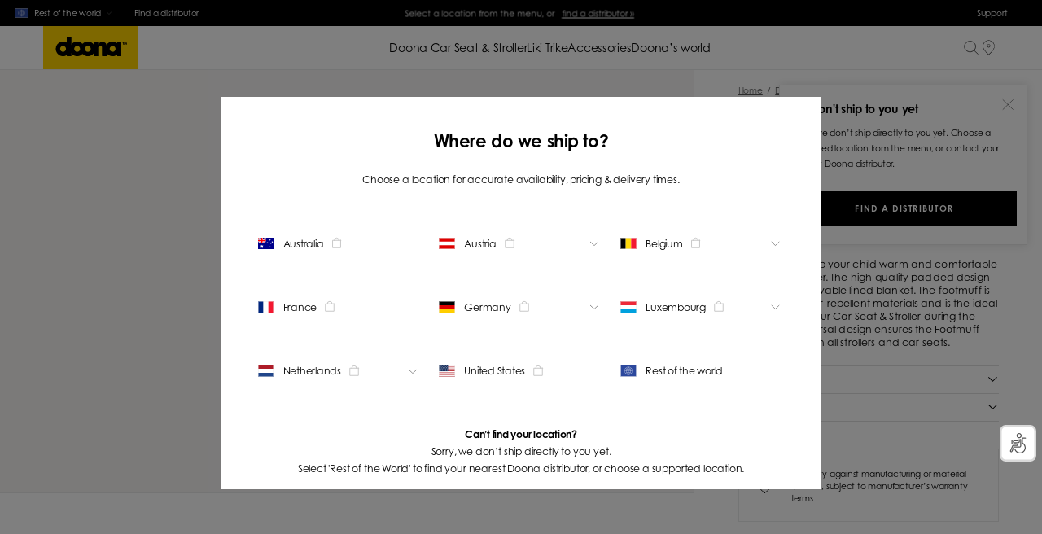

--- FILE ---
content_type: text/html; charset=utf-8
request_url: https://www.doona.com/en/car-seat-stroller/accessories/footmuff
body_size: 39206
content:
<!DOCTYPE html><html lang="en"><head><meta charSet="utf-8"/><title>Footmuff | Doona™ | Accessories | Keeps your child warm</title><meta http-equiv="Accept-CH" content="DPR, Width, Viewport-Width"/><meta name="viewport" content="width=device-width, initial-scale=1, shrink-to-fit=no"/><meta name="description" content="The high-quality padded design features a luxurious removable blanket. The Footmuff is made with water-repellent materials and is the ideal accessory during winter"/><meta name="image" content="https://images.ctfassets.net/a5ijcxwbf06s/5MdwHToPZ0NZXbboscDNQ0/3281470f10eec98576cb9fde45c65138/Doona_Footmuff_1-469.png?fm=webp?w=1200&amp;h=600&amp;fit=fill"/><meta name="keywords" content="doona"/><meta property="og:url" content="https://www.doona.com/car-seat-stroller/accessories/footmuff"/><meta property="og:image" content="https://images.ctfassets.net/a5ijcxwbf06s/5MdwHToPZ0NZXbboscDNQ0/3281470f10eec98576cb9fde45c65138/Doona_Footmuff_1-469.png?fm=webp?w=1200&amp;h=600&amp;fit=fill"/><meta property="og:title" content="Footmuff | Doona™ | Accessories | Keeps your child warm"/><meta property="og:site_name" content="DOONA"/><meta property="og:description" content="The high-quality padded design features a luxurious removable blanket. The Footmuff is made with water-repellent materials and is the ideal accessory during winter"/><meta property="og:locale" content="en"/><link rel="canonical" href="https://www.doona.com/car-seat-stroller/accessories/footmuff"/><link rel="alternate" hrefLang="x-default" href="https://www.doona.com/car-seat-stroller/accessories/footmuff"/><link rel="alternate" hrefLang="en" href="https://www.doona.com/car-seat-stroller/accessories/footmuff"/><link rel="alternate" hrefLang="en-us" href="https://www.doona.com/en-us/car-seat-stroller/accessories/footmuff"/><link rel="alternate" hrefLang="fr" href="https://www.doona.com/fr/siege-auto-poussette/accessoires/chanceliere"/><link rel="alternate" hrefLang="de" href="https://www.doona.com/de/babyschale/zubehoer/fusssack"/><link rel="alternate" hrefLang="en-de" href="https://www.doona.com/en-de/car-seat-stroller/accessories/footmuff"/><link rel="alternate" hrefLang="fr-de" href="https://www.doona.com/fr-de/siege-auto-poussette/accessoires/chanceliere"/><link rel="alternate" hrefLang="nl-de" href="https://www.doona.com/nl-de/autostoel-kinderwagen/accessoires/voetenzak"/><script type="application/ld+json">{"@context":"https://schema.org/","@type":"Product","name":"Footmuff","image":"https://images.ctfassets.net/a5ijcxwbf06s/5MdwHToPZ0NZXbboscDNQ0/3281470f10eec98576cb9fde45c65138/Doona_Footmuff_1-469.png?fm=webp","description":"Designed to keep your child warm and comfortable in colder weather. The high-quality padded design features a removable lined blanket. The footmuff is made with water-repellent materials and is the ideal accessory for your Car Seat & Stroller during the winter. The universal design ensures the Footmuff can be used with all strollers and car seats. ","sku":"","brand":{"@type":"Brand","name":"DOONA"}}</script><script type="application/ld+json">{"@context":"https://schema.org","@type":"WebSite","name":"Footmuff","url":"https://www.doona.com/en/car-seat-stroller/accessories/footmuff","sameAs":null}</script><link rel="preload" as="image" imageSrcSet="/_next/image?url=https%3A%2F%2Fimages.ctfassets.net%2Fa5ijcxwbf06s%2F5MdwHToPZ0NZXbboscDNQ0%2F3281470f10eec98576cb9fde45c65138%2FDoona_Footmuff_1-469.png%3Ffm%3Dwebp&amp;w=640&amp;q=75 640w, /_next/image?url=https%3A%2F%2Fimages.ctfassets.net%2Fa5ijcxwbf06s%2F5MdwHToPZ0NZXbboscDNQ0%2F3281470f10eec98576cb9fde45c65138%2FDoona_Footmuff_1-469.png%3Ffm%3Dwebp&amp;w=750&amp;q=75 750w, /_next/image?url=https%3A%2F%2Fimages.ctfassets.net%2Fa5ijcxwbf06s%2F5MdwHToPZ0NZXbboscDNQ0%2F3281470f10eec98576cb9fde45c65138%2FDoona_Footmuff_1-469.png%3Ffm%3Dwebp&amp;w=828&amp;q=75 828w, /_next/image?url=https%3A%2F%2Fimages.ctfassets.net%2Fa5ijcxwbf06s%2F5MdwHToPZ0NZXbboscDNQ0%2F3281470f10eec98576cb9fde45c65138%2FDoona_Footmuff_1-469.png%3Ffm%3Dwebp&amp;w=1080&amp;q=75 1080w, /_next/image?url=https%3A%2F%2Fimages.ctfassets.net%2Fa5ijcxwbf06s%2F5MdwHToPZ0NZXbboscDNQ0%2F3281470f10eec98576cb9fde45c65138%2FDoona_Footmuff_1-469.png%3Ffm%3Dwebp&amp;w=1200&amp;q=75 1200w, /_next/image?url=https%3A%2F%2Fimages.ctfassets.net%2Fa5ijcxwbf06s%2F5MdwHToPZ0NZXbboscDNQ0%2F3281470f10eec98576cb9fde45c65138%2FDoona_Footmuff_1-469.png%3Ffm%3Dwebp&amp;w=1920&amp;q=75 1920w, /_next/image?url=https%3A%2F%2Fimages.ctfassets.net%2Fa5ijcxwbf06s%2F5MdwHToPZ0NZXbboscDNQ0%2F3281470f10eec98576cb9fde45c65138%2FDoona_Footmuff_1-469.png%3Ffm%3Dwebp&amp;w=2048&amp;q=75 2048w, /_next/image?url=https%3A%2F%2Fimages.ctfassets.net%2Fa5ijcxwbf06s%2F5MdwHToPZ0NZXbboscDNQ0%2F3281470f10eec98576cb9fde45c65138%2FDoona_Footmuff_1-469.png%3Ffm%3Dwebp&amp;w=3840&amp;q=75 3840w" imageSizes="100vw"/><link rel="preload" as="image" imageSrcSet="/_next/image?url=https%3A%2F%2Fimages.ctfassets.net%2Fa5ijcxwbf06s%2F2Vayoqtf8qXjtomHYrwXMi%2F49bbd40b5773126f7d7aefd0d88e8b5d%2Fx_-_Footmuff.jpg%3Ffm%3Dwebp&amp;w=640&amp;q=60 640w, /_next/image?url=https%3A%2F%2Fimages.ctfassets.net%2Fa5ijcxwbf06s%2F2Vayoqtf8qXjtomHYrwXMi%2F49bbd40b5773126f7d7aefd0d88e8b5d%2Fx_-_Footmuff.jpg%3Ffm%3Dwebp&amp;w=750&amp;q=60 750w, /_next/image?url=https%3A%2F%2Fimages.ctfassets.net%2Fa5ijcxwbf06s%2F2Vayoqtf8qXjtomHYrwXMi%2F49bbd40b5773126f7d7aefd0d88e8b5d%2Fx_-_Footmuff.jpg%3Ffm%3Dwebp&amp;w=828&amp;q=60 828w, /_next/image?url=https%3A%2F%2Fimages.ctfassets.net%2Fa5ijcxwbf06s%2F2Vayoqtf8qXjtomHYrwXMi%2F49bbd40b5773126f7d7aefd0d88e8b5d%2Fx_-_Footmuff.jpg%3Ffm%3Dwebp&amp;w=1080&amp;q=60 1080w, /_next/image?url=https%3A%2F%2Fimages.ctfassets.net%2Fa5ijcxwbf06s%2F2Vayoqtf8qXjtomHYrwXMi%2F49bbd40b5773126f7d7aefd0d88e8b5d%2Fx_-_Footmuff.jpg%3Ffm%3Dwebp&amp;w=1200&amp;q=60 1200w, /_next/image?url=https%3A%2F%2Fimages.ctfassets.net%2Fa5ijcxwbf06s%2F2Vayoqtf8qXjtomHYrwXMi%2F49bbd40b5773126f7d7aefd0d88e8b5d%2Fx_-_Footmuff.jpg%3Ffm%3Dwebp&amp;w=1920&amp;q=60 1920w, /_next/image?url=https%3A%2F%2Fimages.ctfassets.net%2Fa5ijcxwbf06s%2F2Vayoqtf8qXjtomHYrwXMi%2F49bbd40b5773126f7d7aefd0d88e8b5d%2Fx_-_Footmuff.jpg%3Ffm%3Dwebp&amp;w=2048&amp;q=60 2048w, /_next/image?url=https%3A%2F%2Fimages.ctfassets.net%2Fa5ijcxwbf06s%2F2Vayoqtf8qXjtomHYrwXMi%2F49bbd40b5773126f7d7aefd0d88e8b5d%2Fx_-_Footmuff.jpg%3Ffm%3Dwebp&amp;w=3840&amp;q=60 3840w" imageSizes="100vw"/><meta name="next-head-count" content="26"/><link rel="apple-touch-icon" sizes="180x180" href="/icons/apple-touch-icon.png"/><link rel="icon" type="image/png" sizes="32x32" href="/icons/favicon-32x32.png"/><link rel="icon" type="image/png" sizes="16x16" href="/icons/favicon-16x16.png"/><link rel="manifest" href="/icons/site.webmanifest"/><link rel="mask-icon" href="/icons/safari-pinned-tab.svg" color="#5bbad5"/><meta name="msapplication-TileColor" content="#da532c"/><meta name="theme-color" content="#ffffff"/><link rel="preconnect" href="https://use.typekit.net" crossorigin /><link rel="preload" href="/_next/static/css/30778a24338af2be.css" as="style"/><link rel="stylesheet" href="/_next/static/css/30778a24338af2be.css" data-n-g=""/><link rel="preload" href="/_next/static/css/4bb66cca1bd9b534.css" as="style"/><link rel="stylesheet" href="/_next/static/css/4bb66cca1bd9b534.css" data-n-p=""/><link rel="preload" href="/_next/static/css/9d14e2eb7289b0e8.css" as="style"/><link rel="stylesheet" href="/_next/static/css/9d14e2eb7289b0e8.css" data-n-p=""/><link rel="preload" href="/_next/static/css/f69401eb13ff78e2.css" as="style"/><link rel="stylesheet" href="/_next/static/css/f69401eb13ff78e2.css"/><link rel="preload" href="/_next/static/css/51382779ab477cd9.css" as="style"/><link rel="stylesheet" href="/_next/static/css/51382779ab477cd9.css"/><link rel="preload" href="/_next/static/css/0d9d2009823ad473.css" as="style"/><link rel="stylesheet" href="/_next/static/css/0d9d2009823ad473.css"/><link rel="preload" href="/_next/static/css/3c6486bf2d435410.css" as="style"/><link rel="stylesheet" href="/_next/static/css/3c6486bf2d435410.css"/><link rel="preload" href="/_next/static/css/a23c3e543eff6db6.css" as="style"/><link rel="stylesheet" href="/_next/static/css/a23c3e543eff6db6.css"/><noscript data-n-css=""></noscript><script defer="" nomodule="" src="/_next/static/chunks/polyfills-c67a75d1b6f99dc8.js"></script><script id="shopify-customer-privacy" src="https://cdn.shopify.com/shopifycloud/privacy-banner/storefront.js" defer="" data-nscript="beforeInteractive"></script><script src="https://st.pandect.es/doona-shop-int/pandectes-rules.js" defer="" data-nscript="beforeInteractive"></script><script defer="" src="/_next/static/chunks/1542.72cf9bbc4c475a42.js"></script><script defer="" src="/_next/static/chunks/4395.5a14a1982df3eba8.js"></script><script defer="" src="/_next/static/chunks/1999.5084982b06779a5e.js"></script><script defer="" src="/_next/static/chunks/6561.7cc5045ab23e6ade.js"></script><script defer="" src="/_next/static/chunks/4688.67dfc956fd3a4a55.js"></script><script defer="" src="/_next/static/chunks/4346.af999379b18ee10f.js"></script><script defer="" src="/_next/static/chunks/9952.4aa09c3ce53e2d25.js"></script><script src="/_next/static/chunks/webpack-ee49d1415b3d2906.js" defer=""></script><script src="/_next/static/chunks/framework-eae1dab60e375b5f.js" defer=""></script><script src="/_next/static/chunks/main-6a2d53b6d9420c51.js" defer=""></script><script src="/_next/static/chunks/pages/_app-05c572942fc1e468.js" defer=""></script><script src="/_next/static/chunks/1111-05890feae7f3eeb3.js" defer=""></script><script src="/_next/static/chunks/9690-0c244f8754689197.js" defer=""></script><script src="/_next/static/chunks/8667-dc6e045f9bba85ba.js" defer=""></script><script src="/_next/static/chunks/2961-05ed1a181204c338.js" defer=""></script><script src="/_next/static/chunks/8892-a1506f45b87fe6cc.js" defer=""></script><script src="/_next/static/chunks/5219-4bd402a9d1f5135a.js" defer=""></script><script src="/_next/static/chunks/8158-e764eca2fa40751b.js" defer=""></script><script src="/_next/static/chunks/pages/%5B...slug%5D-fbf6c0aa703eaa48.js" defer=""></script><script src="/_next/static/zJrjvrDdW9MhHQy4rbqF2/_buildManifest.js" defer=""></script><script src="/_next/static/zJrjvrDdW9MhHQy4rbqF2/_ssgManifest.js" defer=""></script><style data-href="https://use.typekit.net/ktz1jaa.css">@import url("https://p.typekit.net/p.css?s=1&k=ktz1jaa&ht=tk&f=60838.60840&a=331959859&app=typekit&e=css");@font-face{font-family:"century-gothic-std";src:url("https://use.typekit.net/af/d3f1b9/0000000000000000773f3cf0/31/l?subset_id=2&fvd=n7&v=3") format("woff2"),url("https://use.typekit.net/af/d3f1b9/0000000000000000773f3cf0/31/d?subset_id=2&fvd=n7&v=3") format("woff"),url("https://use.typekit.net/af/d3f1b9/0000000000000000773f3cf0/31/a?subset_id=2&fvd=n7&v=3") format("opentype");font-display:auto;font-style:normal;font-weight:700;font-stretch:normal}@font-face{font-family:"century-gothic-std";src:url("https://use.typekit.net/af/aa95b6/0000000000000000774961ba/31/l?primer=7cdcb44be4a7db8877ffa5c0007b8dd865b3bbc383831fe2ea177f62257a9191&fvd=n5&v=3") format("woff2"),url("https://use.typekit.net/af/aa95b6/0000000000000000774961ba/31/d?primer=7cdcb44be4a7db8877ffa5c0007b8dd865b3bbc383831fe2ea177f62257a9191&fvd=n5&v=3") format("woff"),url("https://use.typekit.net/af/aa95b6/0000000000000000774961ba/31/a?primer=7cdcb44be4a7db8877ffa5c0007b8dd865b3bbc383831fe2ea177f62257a9191&fvd=n5&v=3") format("opentype");font-display:auto;font-style:normal;font-weight:500;font-stretch:normal}.tk-century-gothic-std{font-family:"century-gothic-std",sans-serif}</style></head><body><div id="__next"><a href="#main-content" class="absolute left-[-999px] top-0 bg-white text-black px-4 py-2 z-[9999] focus:left-4 focus:top-4">Skip to main content</a><div class="layout_wrapper__kGKFY"><div id="preheader" class="preheader_preheader__Wr8kT"><div class="preheader_left__nDY7h"><button type="button" class="preheader_locationSwitcherWrapper___ajzt focus:outline-blue-500 focus:outline-2 focus:outline-offset-2"><div class="currentCountry_countryWrapper__XYjL8 preheader_countryName__4hH_l"><svg viewBox="0 0 32 24" fill="none" xmlns="http://www.w3.org/2000/svg" class="currentCountry_flag__aPZuM"><path fill="#2C489D" stroke="#E9EAEA" d="M.5.5h31v23H.5z"></path><path d="M16 19.654c4.253 0 7.7-3.426 7.7-7.652S20.254 4.35 16 4.35c-4.252 0-7.7 3.426-7.7 7.652s3.448 7.652 7.7 7.652ZM16.002 4.521v15.01" stroke="#fff" stroke-width="0.5"></path><path d="M16 4.521c-2.755 1.89-4.132 4.391-4.132 7.505 0 3.113 1.377 5.615 4.132 7.504M16.003 4.521c2.754 1.89 4.13 4.391 4.13 7.505 0 3.113-1.376 5.615-4.13 7.504M23.551 12.025H8.45" stroke="#fff" stroke-width="0.5"></path><path d="M10.18 7.103c1.62 1.427 3.56 2.14 5.822 2.14 2.282 0 4.238-.726 5.866-2.178M10.156 16.968c1.624-1.44 3.572-2.16 5.844-2.16 2.274 0 4.223.722 5.848 2.164" stroke="#fff" stroke-width="0.5"></path></svg><span class="currentCountry_text__XJdRp">Rest of the world</span></div><svg class="icons_svg__JnMbt icons_arrowDown__cYVXe preheader_arrowDown__aEucN" width="48" height="48" viewBox="0 0 48 48" fill="none" xmlns="http://www.w3.org/2000/svg"><path d="M34.8771 19.4189L24.6971 29.1889C24.3071 29.5589 23.6771 29.5589 23.2871 29.1889L13.1171 19.4189" stroke="black"></path></svg></button><a class="focus:outline-blue-500 focus:outline-2 focus:outline-offset-2 !mr-0 sitelink_link__GayAm" aria-label="Find a distributor" tabindex="0" href="/store-locator">Find a distributor</a></div><div class="uspBar_swiperContainer__Rww26"><div class="swiper-container"><div class="swiper-wrapper"><div class="swiper-slide swiper-slide-duplicate" data-swiper-slide-index="0"><div class="richtext_richTextContent__ST8nO"><p class="">Select a location from the menu, or <span class="inline-block underline cursor-pointer ml-1"><a class="sitelink_link__GayAm" href="/en/store-locator"><u>find a distributor »</u></a></span></p></div></div><div class="swiper-slide" data-swiper-slide-index="0"><div class="richtext_richTextContent__ST8nO"><p class="">Select a location from the menu, or <span class="inline-block underline cursor-pointer ml-1"><a class="sitelink_link__GayAm" href="/en/store-locator"><u>find a distributor »</u></a></span></p></div></div><div class="swiper-slide swiper-slide-duplicate" data-swiper-slide-index="0"><div class="richtext_richTextContent__ST8nO"><p class="">Select a location from the menu, or <span class="inline-block underline cursor-pointer ml-1"><a class="sitelink_link__GayAm" href="/en/store-locator"><u>find a distributor »</u></a></span></p></div></div></div></div></div><div class="preheader_right__j_ixc"><div><a class="preheader_cursorPointer__Yj2GN focus:outline-blue-500 focus:outline-2 focus:outline-offset-2 sitelink_link__GayAm" aria-label="Support" tabindex="0" href="/support-center">Support</a></div></div></div><header id="header" class="header_header__GSKJx" style="top:0px"><nav class="header_whiteBg__0eytz" role="navigation" aria-label="Main navigation"><div><a class="focus:outline-black focus:outline-2 focus:outline-offset-2 sitelink_link__GayAm" aria-label="Home" href="/"><svg class="icons_svg__JnMbt icons_doonaYellow__LK1SO" fill="none" height="60" viewBox="0 0 130 60" width="130" xmlns="http://www.w3.org/2000/svg"><path d="m130 0h-130v60h130z" fill="#fed100"></path><g fill="#000"><path d="m78.7437 27.5764c-1.478 0-2.2641.8025-2.7044 1.8298v12.0064c0 .3532-.0314.4174-.2516.4174h-5.7547c-.2515 0-.283 0-.283-.5458v-18.2022c0-.4495 0-.4495.2516-.4495h5.4717c.2515 0 .4088.2248.4088.61v2.4719c.7547-2.2472 2.9559-3.6597 5.8176-3.6597 3.8679 0 5.7547 2.1509 5.7547 6.26v12.9374c0 .5458-.0629.5779-.3774.5779h-5.6289c-.2516 0-.3459 0-.3459-.4174v-11.3322c0-1.7015-1.0692-2.504-2.3585-2.504z"></path><path d="m46.8244 21.4766c-5.5346 0-10.0314 4.5907-10.0314 10.2407 0 5.6501 4.4968 10.2408 10.0314 10.2408s10.0314-4.5907 10.0314-10.2408c.0315-5.65-4.4653-10.2407-10.0314-10.2407zm0 6.0995c2.2327 0 4.0566 1.8619 4.0566 4.1412s-1.8239 4.1413-4.0566 4.1413-4.0566-1.862-4.0566-4.1413 1.8239-4.1412 4.0566-4.1412z"></path><path d="m61.5412 21.4766c-5.5346 0-10.0314 4.5907-10.0314 10.2407 0 5.6501 4.4968 10.2408 10.0314 10.2408s10.0315-4.5907 10.0315-10.2408c0-5.65-4.4969-10.2407-10.0315-10.2407zm0 6.0995c2.2327 0 4.0566 1.8619 4.0566 4.1412s-1.8239 4.1413-4.0566 4.1413-4.0566-1.862-4.0566-4.1413 1.8239-4.1412 4.0566-4.1412z"></path><path d="m95.6604 21.4766c-5.5346 0-10.0315 4.5907-10.0315 10.2407 0 5.6501 4.4969 10.2408 10.0315 10.2408s10.0316-4.5907 10.0316-10.2408c0-5.65-4.466-10.2407-10.0316-10.2407zm0 6.0995c2.2327 0 4.0566 1.8619 4.0566 4.1412s-1.8239 4.1413-4.0566 4.1413-4.0566-1.862-4.0566-4.1413 1.8239-4.1412 4.0566-4.1412z"></path><path d="m27.4221 21.4766c-5.5346 0-10.0315 4.5907-10.0315 10.2407 0 5.6501 4.4969 10.2408 10.0315 10.2408s10.0314-4.5907 10.0314-10.2408c0-5.65-4.4968-10.2407-10.0314-10.2407zm0 6.0995c2.2327 0 4.0566 1.8619 4.0566 4.1412s-1.8239 4.1413-4.0566 4.1413-4.0566-1.862-4.0566-4.1413c-.0315-2.2793 1.7924-4.1412 4.0566-4.1412z"></path><path d="m38.9952 41.573c0 .2568-.1887.4494-.4403.4494h-5.5346c-.2516 0-.4402-.1926-.4402-.4494v-25.939c0-.2568.1886-.4494.4402-.4494h5.5346c.2516 0 .4403.1926.4403.4494z"></path><path d="m107.641 41.5731c0 .2569-.188.4495-.44.4495h-4.843c-.251 0-.44-.1926-.44-.4495v-19.069c0-.2568.189-.4494.44-.4494h4.843c.252 0 .44.1926.44.4494z"></path><path d="m110.818 25.8426h-.849v-2.6003h-.692v-.7384h2.264v.7384h-.723z"></path><path d="m111.761 22.5039h.849l.661 1.7657.692-1.7657h.849l.503 3.3387h-.849l-.252-1.9262-.786 1.9262h-.346l-.755-1.9262-.283 1.9262h-.849z"></path></g></svg></a></div><div class="header_menuDesktop__SF20e"><div class="header_menuItem__J1T_L header_whiteBg__0eytz"><button type="button" aria-expanded="false" aria-haspopup="true" aria-controls="menu-dropdown-doona-car-seat-&amp;-stroller" class="focus:outline-black focus:outline-2 focus:outline-offset-2" style="background:none;border:none;color:inherit;font:inherit;cursor:pointer;padding:0;margin:0">Doona Car Seat &amp; Stroller</button></div><div class="header_menuItem__J1T_L header_whiteBg__0eytz"><button type="button" aria-expanded="false" aria-haspopup="true" aria-controls="menu-dropdown-liki-trike" class="focus:outline-black focus:outline-2 focus:outline-offset-2" style="background:none;border:none;color:inherit;font:inherit;cursor:pointer;padding:0;margin:0">Liki Trike</button></div><div class="header_menuItem__J1T_L header_whiteBg__0eytz"><button type="button" aria-expanded="false" aria-haspopup="true" aria-controls="menu-dropdown-accessories" class="focus:outline-black focus:outline-2 focus:outline-offset-2" style="background:none;border:none;color:inherit;font:inherit;cursor:pointer;padding:0;margin:0">Accessories</button></div><div class="header_menuItem__J1T_L header_whiteBg__0eytz"><button type="button" aria-expanded="false" aria-haspopup="true" aria-controls="menu-dropdown-doona’s-world" class="focus:outline-black focus:outline-2 focus:outline-offset-2" style="background:none;border:none;color:inherit;font:inherit;cursor:pointer;padding:0;margin:0">Doona’s world</button></div></div><div class="header_icons__n5bzm"><button type="button" class="focus:outline-black focus:outline-2 focus:outline-offset-2" aria-label="Open search"><svg class="icons_svg__JnMbt icons_searchBlack__PHhJH mr-5 md:mr-0 block" width="32" height="32" fill="none" viewBox="0 0 32 32" aria-label="Search"><path d="M14 24c5.523 0 10-4.477 10-10S19.523 4 14 4 4 8.477 4 14s4.477 10 10 10Z" stroke="black" stroke-linecap="round" stroke-linejoin="round"></path><path d="m28 28-6.667-6.667" stroke="black" stroke-linecap="square" stroke-linejoin="round"></path></svg><svg class="icons_svg__JnMbt icons_close__7x73j mr-5 md:mr-0 hidden" width="49" height="48" viewBox="0 0 49 48" fill="none" xmlns="http://www.w3.org/2000/svg" aria-label="Close search"><path d="M10.6383 9.65503L39.3283 38.345" stroke="black"></path><path d="M39.3283 9.65503L10.6383 38.345" stroke="black"></path></svg></button><a class="undefined header_cartButton__DGpbL focus:outline-black focus:outline-2 focus:outline-offset-2 sitelink_link__GayAm" aria-label="Find a store" href="/store-locator"><svg xmlns="http://www.w3.org/2000/svg" fill="none" viewBox="0 0 48 48" class="icons_svg__JnMbt icons_locationPinBlack__3WAnR"><path fill="black" d="m24 44-.4.4a.5.5 0 0 0 .8 0L24 44Zm2-2 .3.4-.4-.3Zm-4 0-.3.4.4-.3Zm2.4 2.4 1.9-2-.7-.7-2 2 .8.7Zm-2.7-2 2 2 .7-.8-2-1.9-.7.7ZM7.5 20c0 4.2 1.8 8 4.4 11.7 2.6 3.6 6.2 7.1 9.8 10.7l.7-.7c-3.6-3.6-7.1-7-9.7-10.6A19 19 0 0 1 8.5 20h-1ZM24 3.5C14.9 3.5 7.5 10.9 7.5 20h1c0-8.6 7-15.5 15.5-15.5v-1ZM40.5 20c0-9.1-7.4-16.5-16.5-16.5v1c8.6 0 15.5 7 15.5 15.5h1ZM26.3 42.4c3.6-3.6 7.2-7 9.8-10.7A20 20 0 0 0 40.5 20h-1c0 4-1.6 7.5-4.2 11-2.6 3.6-6 7.1-9.7 10.7l.7.7ZM24 23.5c2.5 0 4.5-2 4.5-4.5h-1c0 2-1.6 3.5-3.5 3.5v1ZM19.5 19c0 2.5 2 4.5 4.5 4.5v-1c-2 0-3.5-1.6-3.5-3.5h-1Zm4.5-4.5c-2.5 0-4.5 2-4.5 4.5h1c0-2 1.6-3.5 3.5-3.5v-1Zm4.5 4.5c0-2.5-2-4.5-4.5-4.5v1c2 0 3.5 1.6 3.5 3.5h1Z"></path></svg></a><button type="button" class="header_mobileMenu__pp_sd [&amp;_svg]:!size-[24px] focus:outline-black focus:outline-2 focus:outline-offset-2" aria-label="Open menu"><svg class="icons_svg__JnMbt icons_menuBlack__6PgnE" width="48" height="48" viewBox="0 0 48 48" fill="none" xmlns="http://www.w3.org/2000/svg" aria-label="Open menu"><path d="M42.945 38.2049H5.05499M42.945 24.0049H5.05499M42.945 9.79492H5.05499" stroke="black"></path></svg></button></div></nav><div id="menu-dropdown-doona-car-seat-&amp;-stroller" role="region" aria-labelledby="menu-heading-Doona Car Seat &amp; Stroller" aria-hidden="true" style="opacity:0;pointer-events:none"><h2 id="menu-heading-Doona Car Seat &amp; Stroller" class="sr-only">Doona Car Seat &amp; Stroller</h2><div class="menuDesktopItem_desktopMenu__zUbXy" style="transform:translateY(-100%)"><div class="menuDesktopItem_menuItems__0XIbv"><h2 class="menuDesktopItem_title__lMQOg" style="opacity:1"><a class="focus:outline-black focus:outline-2 focus:outline-offset-2 sitelink_link__GayAm" aria-label="Doona Car Seat &amp; Stroller" tabindex="-1" href="/car-seat-stroller/discover-doona">Doona Car Seat &amp; Stroller</a></h2><ul><li style="opacity:1"><a class="focus:outline-black focus:outline-2 focus:outline-offset-2 sitelink_link__GayAm" aria-label="Discover Doona " tabindex="-1" href="/car-seat-stroller/discover-doona">Discover Doona </a></li><li style="opacity:1"><a class="focus:outline-black focus:outline-2 focus:outline-offset-2 sitelink_link__GayAm" aria-label="Doona i" tabindex="-1" href="/car-seat-stroller/discover-doona-i">Doona i</a></li><li style="opacity:1"><a class="focus:outline-black focus:outline-2 focus:outline-offset-2 sitelink_link__GayAm" aria-label="Doona X" tabindex="-1" href="/car-seat-stroller/discover-doona-x">Doona X</a></li><li style="opacity:1"><a class="focus:outline-black focus:outline-2 focus:outline-offset-2 sitelink_link__GayAm" aria-label="Safety features" tabindex="-1" href="/support/safety-features">Safety features</a></li><li style="opacity:1"><a class="focus:outline-black focus:outline-2 focus:outline-offset-2 sitelink_link__GayAm" aria-label="ISOFIX Base" tabindex="-1" href="/car-seat-stroller/discover-doona?section=3o4jfAAU1DfjLrkJEL4vaH">ISOFIX Base</a></li><li style="opacity:1"><a class="focus:outline-black focus:outline-2 focus:outline-offset-2 sitelink_link__GayAm" aria-label="Accessories" tabindex="-1" href="/car-seat-stroller/accessories/accessories-doona">Accessories</a></li><li style="opacity:1"><a class="focus:outline-black focus:outline-2 focus:outline-offset-2 sitelink_link__GayAm" aria-label="Discover all" tabindex="-1" href="/car-seat-stroller/shop-all-doona">Discover all</a></li></ul></div><div class="menuDesktopItem_highlightedProducts__u4cWe"><h2 class="menuDesktopItem_title__lMQOg" style="opacity:1"><a class="focus:outline-black focus:outline-2 focus:outline-offset-2 sitelink_link__GayAm" aria-label="Doona Collections" tabindex="-1" href="/car-seat-stroller/collections/explore-doona">Doona Collections</a></h2><ul><li class="menuDesktopItem_highlightedProduct__PILyX" style="opacity:1"><a class="focus:outline-black focus:outline-2 focus:outline-offset-2 sitelink_link__GayAm" aria-label="Doona X" tabindex="-1" href="/car-seat-stroller/collections/doona-x-ocean-blue"><img alt="Doona X" src="https://images.ctfassets.net/a5ijcxwbf06s/7uXu4HIn9uWNRUKmPMopMK/398473cbca84eb8e83a069b36e915c20/DOONA_X_Ocean_Blue_262510_Stroller_angle_Relax_2.png" class="menuDesktopItem_image__vrUAr" width="1500" height="1500"/><h3 class="py-[0.2rem]">Doona X</h3></a></li><li class="menuDesktopItem_highlightedProduct__PILyX" style="opacity:1"><a class="focus:outline-black focus:outline-2 focus:outline-offset-2 sitelink_link__GayAm" aria-label="Doona i" tabindex="-1" href="/car-seat-stroller/collections/doona-i-sahara-sand"><img alt="Doona i" src="https://images.ctfassets.net/a5ijcxwbf06s/TfRK3qXO5u9O8W270WBK7/81d6d81442f8cd2f80f0c26e89aa1f1e/DOONA_i_Sahara_Sand_055005_Stroller_angle.png" class="menuDesktopItem_image__vrUAr" width="1500" height="1500"/><h3 class="py-[0.2rem]">Doona i</h3></a></li><li class="menuDesktopItem_highlightedProduct__PILyX" style="opacity:1"><a class="focus:outline-black focus:outline-2 focus:outline-offset-2 sitelink_link__GayAm" aria-label="Doona +" tabindex="-1" href="/car-seat-stroller/collections/doona-desert-green"><img alt="Doona +" src="https://images.ctfassets.net/a5ijcxwbf06s/13gZ2xzIqTygwh5T4MSkXk/e4eed504392305976afb20bb58eaec06/Doona_EU_Desert_Green_35627.png" class="menuDesktopItem_image__vrUAr" width="1500" height="1500"/><h3 class="py-[0.2rem]">Doona +</h3></a></li><li class="menuDesktopItem_highlightedProduct__PILyX" style="opacity:1"><a class="focus:outline-black focus:outline-2 focus:outline-offset-2 sitelink_link__GayAm" aria-label="Doona + Midnight Edition" tabindex="-1" href="/car-seat-stroller/collections/doona-midnight-edition"><img alt="Doona + Midnight Edition" src="https://images.ctfassets.net/a5ijcxwbf06s/23NvIuFQVdR8auTUqAgPUD/479743fdd98c1ad0da2f1d2cac1c2b1d/Doona_Just_Black_EU_Doona_Essentials_bag_1-324_20April2020.png" class="menuDesktopItem_image__vrUAr" width="1500" height="1500"/><h3 class="py-[0.2rem]">Doona + Midnight Edition</h3></a></li></ul></div></div></div><div id="menu-dropdown-liki-trike" role="region" aria-labelledby="menu-heading-Liki Trike" aria-hidden="true" style="opacity:0;pointer-events:none"><h2 id="menu-heading-Liki Trike" class="sr-only">Liki Trike</h2><div class="menuDesktopItem_desktopMenu__zUbXy" style="transform:translateY(-100%)"><div class="menuDesktopItem_menuItems__0XIbv"><h2 class="menuDesktopItem_title__lMQOg" style="opacity:1"><a class="focus:outline-black focus:outline-2 focus:outline-offset-2 sitelink_link__GayAm" aria-label="Liki Trike" tabindex="-1" href="/trike/discover-liki">Liki Trike</a></h2><ul><li style="opacity:1"><a class="focus:outline-black focus:outline-2 focus:outline-offset-2 sitelink_link__GayAm" aria-label="Discover Liki" tabindex="-1" href="/trike/discover-liki">Discover Liki</a></li><li style="opacity:1"><a class="focus:outline-black focus:outline-2 focus:outline-offset-2 sitelink_link__GayAm" aria-label="Accessories" tabindex="-1" href="/trike/accessories/accessories-liki">Accessories</a></li><li style="opacity:1"><a class="focus:outline-black focus:outline-2 focus:outline-offset-2 sitelink_link__GayAm" aria-label="Discover all" tabindex="-1" href="/trike/shop-all-liki">Discover all</a></li></ul></div><div class="menuDesktopItem_highlightedProducts__u4cWe"><h2 class="menuDesktopItem_title__lMQOg" style="opacity:1"><a class="focus:outline-black focus:outline-2 focus:outline-offset-2 sitelink_link__GayAm" aria-label="Liki Series" tabindex="-1" href="/trike/series/explore-liki">Liki Series</a></h2><ul><li class="menuDesktopItem_highlightedProduct__PILyX" style="opacity:1"><a class="focus:outline-black focus:outline-2 focus:outline-offset-2 sitelink_link__GayAm" aria-label="Liki Trike S3 " tabindex="-1" href="/trike/series/s3-desert-green"><img alt="Liki Trike S3 " src="https://images.ctfassets.net/a5ijcxwbf06s/3FtwaI1KKPpg1Yx1WWaqpV/6dbe16b654b2d382043b15e3e19cc369/3-Liki_S3_Desert_Green_.png" class="menuDesktopItem_image__vrUAr" width="1500" height="1500"/><h3 class="py-[0.2rem]">Liki Trike S3 </h3></a></li><li class="menuDesktopItem_highlightedProduct__PILyX" style="opacity:1"><a class="focus:outline-black focus:outline-2 focus:outline-offset-2 sitelink_link__GayAm" aria-label="Liki Trike S5" tabindex="-1" href="/trike/series/s5-ocean-blue"><img alt="Liki Trike S5" src="https://images.ctfassets.net/a5ijcxwbf06s/1inoKzf1TXDbCMS2BkZbO6/85f0f6cbf6e44230db90215df60a2598/Liki_S5_Unfolded_Travel_Bag_Ocean_Blue_cupholder.png" class="menuDesktopItem_image__vrUAr" width="1500" height="1500"/><h3 class="py-[0.2rem]">Liki Trike S5</h3></a></li><li class="menuDesktopItem_highlightedProduct__PILyX" style="opacity:1"><a class="focus:outline-black focus:outline-2 focus:outline-offset-2 sitelink_link__GayAm" aria-label="Midnight Edition" tabindex="-1" href="/trike/series/liki-midnight-edition"><img alt="Midnight Edition" src="https://images.ctfassets.net/a5ijcxwbf06s/34vaFO6R5A57hmTszHR1Pt/5280a7a95ed5ce7e583185814f67688e/3-Liki_Just_Black_Unfolded_angle_1-536_Pedal_Mode.png" class="menuDesktopItem_image__vrUAr" width="1500" height="1500"/><h3 class="py-[0.2rem]">Midnight Edition</h3></a></li></ul></div></div></div><div id="menu-dropdown-accessories" role="region" aria-labelledby="menu-heading-Accessories" aria-hidden="true" style="opacity:0;pointer-events:none"><h2 id="menu-heading-Accessories" class="sr-only">Accessories</h2><div class="menuDesktopItem_desktopMenu__zUbXy" style="transform:translateY(-100%)"><div class="menuDesktopItem_menuItems__0XIbv"><h2 class="menuDesktopItem_title__lMQOg" style="opacity:1"><a class="focus:outline-black focus:outline-2 focus:outline-offset-2 sitelink_link__GayAm" aria-label="Accessories" tabindex="-1" href="/accessories">Accessories</a></h2><ul><li style="opacity:1"><a class="focus:outline-black focus:outline-2 focus:outline-offset-2 sitelink_link__GayAm" aria-label="Doona accessories" tabindex="-1" href="/car-seat-stroller/accessories/accessories-doona">Doona accessories</a></li><li style="opacity:1"><a class="focus:outline-black focus:outline-2 focus:outline-offset-2 sitelink_link__GayAm" aria-label="Liki accessories" tabindex="-1" href="/trike/accessories/accessories-liki">Liki accessories</a></li><li style="opacity:1"><a class="focus:outline-black focus:outline-2 focus:outline-offset-2 sitelink_link__GayAm" aria-label="Discover all" tabindex="-1" href="/accessories">Discover all</a></li></ul></div><div class="menuDesktopItem_highlightedProducts__u4cWe"><h2 class="menuDesktopItem_title__lMQOg" style="opacity:1"><a class="focus:outline-black focus:outline-2 focus:outline-offset-2 sitelink_link__GayAm" aria-label="Accessories" tabindex="-1" href="/accessories">Accessories</a></h2><ul><li class="menuDesktopItem_highlightedProduct__PILyX" style="opacity:1"><a class="focus:outline-black focus:outline-2 focus:outline-offset-2 sitelink_link__GayAm" aria-label="Doona X Rain Cover" tabindex="-1" href="/car-seat-stroller/accessories/doona-x-rain-cover"><img alt="Doona X Rain Cover" src="https://images.ctfassets.net/a5ijcxwbf06s/1FWOEE4BIGlfqejMCU14pf/e36cda4f998a58337cff457ecf31c5c2/DOONA_X_262687_Rain_Cover_angle_Grey_out.png" class="menuDesktopItem_image__vrUAr" width="1500" height="1500"/><h3 class="py-[0.2rem]">Doona X Rain Cover</h3></a></li><li class="menuDesktopItem_highlightedProduct__PILyX" style="opacity:1"><a class="focus:outline-black focus:outline-2 focus:outline-offset-2 sitelink_link__GayAm" aria-label="Winter Cover" tabindex="-1" href="/car-seat-stroller/accessories/winter-cover"><img alt="Winter Cover" src="https://images.ctfassets.net/a5ijcxwbf06s/6Dbf02RaCbIYcSytDHzjJ4/25b3e26ab740d84950d7977ec1333258/Doona_Cover_1-562.png" class="menuDesktopItem_image__vrUAr" width="1500" height="1500"/><h3 class="py-[0.2rem]">Winter Cover</h3></a></li><li class="menuDesktopItem_highlightedProduct__PILyX" style="opacity:1"><a class="focus:outline-black focus:outline-2 focus:outline-offset-2 sitelink_link__GayAm" aria-label="Snap-on Storage" tabindex="-1" href="/car-seat-stroller/accessories/snap-on-storage"><img alt="Snap-on Storage" src="https://images.ctfassets.net/a5ijcxwbf06s/1F2xE0IFb6cUwH3JIBEHTH/f686dfd992781def3966dfb7a0bf1d6f/5_DOONA_i_124017_Snap-on-storage_Back_Grey_out.png" class="menuDesktopItem_image__vrUAr" width="1500" height="1500"/><h3 class="py-[0.2rem]">Snap-on Storage</h3></a></li><li class="menuDesktopItem_highlightedProduct__PILyX" style="opacity:1"><a class="focus:outline-black focus:outline-2 focus:outline-offset-2 sitelink_link__GayAm" aria-label="Liki Rain Cover" tabindex="-1" href="/trike/accessories/liki-rain-cover"><img alt="Liki Rain Cover" src="https://images.ctfassets.net/a5ijcxwbf06s/5dL0P1ARxm2gNqT7TxgQlL/f59b143442237e7c0d61e12fef60831e/Liki_Rain_Cover_Australia_DSC06770_3_Grey_out_v2.png" class="menuDesktopItem_image__vrUAr" width="1500" height="1500"/><h3 class="py-[0.2rem]">Liki Rain Cover</h3></a></li></ul></div></div></div><div id="menu-dropdown-doona’s-world" role="region" aria-labelledby="menu-heading-Doona’s world" aria-hidden="true" style="opacity:0;pointer-events:none"><h2 id="menu-heading-Doona’s world" class="sr-only">Doona’s world</h2><div class="menuDesktopItem_desktopMenu__zUbXy" style="transform:translateY(-100%)"><div class="menuDesktopItem_menuItems__0XIbv"><h2 class="menuDesktopItem_title__lMQOg" style="opacity:1"><a class="focus:outline-black focus:outline-2 focus:outline-offset-2 sitelink_link__GayAm" aria-label="Doona’s world" tabindex="-1" href="/our-story">Doona’s world</a></h2><ul><li style="opacity:1"><a class="focus:outline-black focus:outline-2 focus:outline-offset-2 sitelink_link__GayAm" aria-label="Our story" tabindex="-1" href="/our-story">Our story</a></li><li style="opacity:1"><a class="focus:outline-black focus:outline-2 focus:outline-offset-2 sitelink_link__GayAm" aria-label="Parenting tips" tabindex="-1" href="/parenting-tips/all">Parenting tips</a></li><li style="opacity:1"><a class="focus:outline-black focus:outline-2 focus:outline-offset-2 sitelink_link__GayAm" aria-label="As seen in" tabindex="-1" href="/as-seen-in">As seen in</a></li><li style="opacity:1"><a class="focus:outline-black focus:outline-2 focus:outline-offset-2 sitelink_link__GayAm" aria-label="Spotted with" tabindex="-1" href="/spotted-with">Spotted with</a></li></ul></div><div class="menuDesktopItem_highlightedProducts__u4cWe"><h2 class="menuDesktopItem_title__lMQOg" style="opacity:1"><a class="focus:outline-black focus:outline-2 focus:outline-offset-2 sitelink_link__GayAm" aria-label="Parenting tips" tabindex="-1" href="/parenting-tips/all">Parenting tips</a></h2><ul><li class="menuDesktopItem_highlightedProduct__PILyX" style="opacity:1"><a class="focus:outline-black focus:outline-2 focus:outline-offset-2 sitelink_link__GayAm" aria-label="The best stroller alternative is actually a tricycle" tabindex="-1" href="/parenting-tips/the-best-stroller-alternative-is-actually-a-tricycle"><img alt="The best stroller alternative is actually a tricycle" src="https://images.ctfassets.net/a5ijcxwbf06s/6uAQrI7mz9eRK8fdsL1Lpp/a4a264ca101d4742ac37ff06d9621b28/The_Best_Stroller_Alternative_Is_Actually_A_Tricycle.png" class="menuDesktopItem_image__vrUAr" width="1269" height="1269"/><h3 class="py-[0.2rem]">The best stroller alternative is actually a tricycle</h3></a></li><li class="menuDesktopItem_highlightedProduct__PILyX" style="opacity:1"><a class="focus:outline-black focus:outline-2 focus:outline-offset-2 sitelink_link__GayAm" aria-label="How to choose the right baby stroller" tabindex="-1" href="/parenting-tips/how-to-choose-the-right-baby-stroller"><img alt="How to choose the right baby stroller" src="https://images.ctfassets.net/a5ijcxwbf06s/3NacCa7gT4GfDjnLH2Y19z/9fd8d3887c6bffbfab4e09cf0b0d0d80/How_to_choose_the_right_baby_stroller.jpg" class="menuDesktopItem_image__vrUAr" width="800" height="800"/><h3 class="py-[0.2rem]">How to choose the right baby stroller</h3></a></li><li class="menuDesktopItem_highlightedProduct__PILyX" style="opacity:1"><a class="focus:outline-black focus:outline-2 focus:outline-offset-2 sitelink_link__GayAm" aria-label="Flying with a car seat" tabindex="-1" href="/parenting-tips/flying-with-a-car-seat-the-guide-to-a-smooth-flight"><img alt="Flying with a car seat" src="https://images.ctfassets.net/a5ijcxwbf06s/7nsSmbMtT39T8rqmXdtTTr/3341e49549d2397445d1e06c805cecc0/Flying_with_a_car_seat-_The_guide_to_a_smooth_flight_2.jpg" class="menuDesktopItem_image__vrUAr" width="800" height="800"/><h3 class="py-[0.2rem]">Flying with a car seat</h3></a></li><li class="menuDesktopItem_highlightedProduct__PILyX" style="opacity:1"><a class="focus:outline-black focus:outline-2 focus:outline-offset-2 sitelink_link__GayAm" aria-label="The safest position for an infant car seat" tabindex="-1" href="/parenting-tips/the-safest-position-for-an-infant-car-seat"><img alt="The safest position for an infant car seat" src="https://images.ctfassets.net/a5ijcxwbf06s/6MTEFVX63QblPSMBvpp3lR/39a272e230584d31e10985ab65c132e9/The_safest_position_for_an_infant_car_seat.jpg" class="menuDesktopItem_image__vrUAr" width="800" height="800"/><h3 class="py-[0.2rem]">The safest position for an infant car seat</h3></a></li></ul></div></div></div></header><div role="button" tabindex="-1" class="cart_overlay__xF3tT" aria-label="Close cart"></div><section class="cart_cart__8YxAQ" aria-modal="true" role="dialog" aria-label="Shopping cart"><div class="cart_cartHeader__9jDMR"><div class="cart_cartTitle__nLSG1">Shopping cart</div><button class="closeCheckoutButton_close__c8Hqb" type="button" tabindex="-1" aria-label="Close cart"><svg class="icons_svg__JnMbt icons_close__7x73j" width="49" height="48" viewBox="0 0 49 48" fill="none" xmlns="http://www.w3.org/2000/svg" aria-label="Close cart"><path d="M10.6383 9.65503L39.3283 38.345" stroke="black"></path><path d="M39.3283 9.65503L10.6383 38.345" stroke="black"></path></svg></button></div><div id="cart-scroll"></div><div class="cart_emptyCartWrapper__nzx6W"><div class="emptyCart_wrapper__wavzG" role="region" aria-label="Empty cart message"><div class="emptyCart_emptyCartMessage__W_5si">Your cart is empty</div><button href="#undefined" class="button_btn__XHL7T button_large__gmJ3H button_filledBrighterHover__uyQoR uppercase focus:outline-blue-500 focus:outline-2 focus:outline-offset-2" style="--fontColor:white;--fontWeight:700;--bgColor:black" tabindex="-1"><span>Discover our products</span></button></div></div></section><div class="locationModal_wrapper__kVdDq" style="display:flex;opacity:0;visibility:hidden;pointer-events:none"><div class="locationModal_modal__3i0kt" role="dialog" aria-modal="true" aria-label="Where do we ship to? "><p class="locationModal_title__SwVvU">Where do we ship to? </p><p class="locationModal_description__NM89G">Choose a location for accurate availability, pricing &amp; delivery times. </p><ul class="locationModal_countryList__fSVtI"><li class="locationModal_countryWrapper__URaUF"><div class="countryOption_component__5ROkY"><div class="countryOption_relativeContainer__5PTdF"><button type="button" class="countryOption_button__QhRqo focus:outline-black focus:outline-2 focus:outline-offset-2" aria-label="Change location"><div class="countryOption_flex__4LVq4"><div class="countryOption_country__qNb8T"><svg viewBox="0 0 32 24" class="countryOption_flag__JehoF"><g id="surface1"><rect x="0" y="0" width="32" height="24" style="fill:rgb(0%,0%,54.509804%);fill-opacity:1;stroke:none"></rect><path style="stroke:none;fill-rule:nonzero;fill:rgb(100%,100%,100%);fill-opacity:1" d="M 1.878906 0 L 7.980469 4.523438 L 14.046875 0 L 16 0 L 16 1.550781 L 10 6.027344 L 16 10.476562 L 16 12 L 14 12 L 8 7.523438 L 2.027344 12 L 0 12 L 0 10.5 L 5.972656 6.054688 L 0 1.601562 L 0 0 Z M 1.878906 0 "></path><path style="stroke:none;fill-rule:nonzero;fill:rgb(100%,0%,0%);fill-opacity:1" d="M 10.601562 7.023438 L 16 10.996094 L 16 12 L 9.226562 7.023438 Z M 6 7.523438 L 6.148438 8.398438 L 1.347656 12 L 0 12 Z M 16 0 L 16 0.0742188 L 9.777344 4.773438 L 9.824219 3.675781 L 14.753906 0 Z M 0 0 L 5.972656 4.398438 L 4.476562 4.398438 L 0 1.050781 Z M 0 0 "></path><path style="stroke:none;fill-rule:nonzero;fill:rgb(100%,100%,100%);fill-opacity:1" d="M 6.027344 0 L 6.027344 12 L 10.027344 12 L 10.027344 0 Z M 0 4 L 0 8 L 16 8 L 16 4 Z M 0 4 "></path><path style="stroke:none;fill-rule:nonzero;fill:rgb(100%,0%,0%);fill-opacity:1" d="M 0 4.828125 L 0 7.226562 L 16 7.226562 L 16 4.828125 Z M 6.828125 0 L 6.828125 12 L 9.226562 12 L 9.226562 0 Z M 6.828125 0 "></path><path style="stroke:none;fill-rule:nonzero;fill:rgb(100%,100%,100%);fill-opacity:1" d="M 26.351562 19.835938 L 25.328125 19.960938 L 25.441406 20.988281 L 24.699219 20.265625 L 23.960938 20.992188 L 24.0625 19.96875 L 23.039062 19.851562 L 23.902344 19.289062 L 23.359375 18.414062 L 24.339844 18.742188 L 24.6875 17.765625 L 25.046875 18.734375 L 26.019531 18.398438 L 25.488281 19.28125 L 26.355469 19.835938 Z M 26.164062 13.972656 L 26.296875 13.324219 L 25.808594 12.875 L 26.46875 12.800781 L 26.746094 12.199219 L 27.023438 12.800781 L 27.683594 12.875 L 27.195312 13.324219 L 27.328125 13.972656 L 26.746094 13.644531 Z M 20.960938 10.976562 L 19.945312 11.089844 L 20.039062 12.101562 L 19.316406 11.375 L 18.574219 12.078125 L 18.699219 11.066406 L 17.691406 10.933594 L 18.554688 10.394531 L 18.03125 9.519531 L 18.996094 9.863281 L 19.355469 8.90625 L 19.691406 9.871094 L 20.660156 9.558594 L 20.117188 10.421875 L 20.96875 10.980469 Z M 31.152344 9.332031 L 30.105469 9.464844 L 30.222656 10.511719 L 29.464844 9.777344 L 28.714844 10.515625 L 28.820312 9.464844 L 27.777344 9.34375 L 28.660156 8.769531 L 28.105469 7.871094 L 29.109375 8.207031 L 29.460938 7.214844 L 29.820312 8.207031 L 30.816406 7.863281 L 30.265625 8.761719 L 31.15625 9.328125 Z M 26.347656 5.15625 L 25.3125 5.273438 L 25.40625 6.316406 L 24.671875 5.574219 L 23.914062 6.292969 L 24.039062 5.257812 L 23.003906 5.121094 L 23.886719 4.570312 L 23.355469 3.675781 L 24.339844 4.019531 L 24.703125 3.046875 L 25.046875 4.03125 L 26.039062 3.707031 L 25.484375 4.585938 L 26.351562 5.164062 Z M 11.703125 19.285156 L 9.414062 19.558594 L 9.644531 21.851562 L 8 20.230469 L 6.351562 21.839844 L 6.597656 19.546875 L 4.308594 19.257812 L 6.257812 18.015625 L 5.054688 16.046875 L 7.238281 16.800781 L 8.027344 14.628906 L 8.800781 16.804688 L 10.988281 16.070312 L 9.769531 18.03125 L 11.710938 19.285156 Z M 11.703125 19.285156 "></path></g></svg><span class="countryOption_text__BCIM4">Australia</span><svg viewBox="0 0 20 20" fill="none" xmlns="http://www.w3.org/2000/svg" class="countryOption_bag__S_g2n"><path d="M15.833 5.833H4.167v10h11.666v-10ZM6.667 5.833a3.333 3.333 0 0 1 6.666 0" stroke="#C2C2C2" stroke-linecap="square"></path></svg></div><svg class="countryOption_arrow__l0__o" width="48" height="48" viewBox="0 0 48 48" fill="none" xmlns="http://www.w3.org/2000/svg"><path d="M34.8771 19.4189L24.6971 29.1889C24.3071 29.5589 23.6771 29.5589 23.2871 29.1889L13.1171 19.4189" stroke="black"></path></svg></div></button></div></div></li><li class="locationModal_countryWrapper__URaUF"><div class="countryOption_component__5ROkY"><div class="countryOption_relativeContainer__5PTdF"><button type="button" class="countryOption_button__QhRqo focus:outline-black focus:outline-2 focus:outline-offset-2" aria-label="Change location"><div class="countryOption_flex__4LVq4"><div class="countryOption_country__qNb8T"><svg viewBox="0 0 32 24" fill="none" xmlns="http://www.w3.org/2000/svg" class="countryOption_flag__JehoF"><g fill-rule="evenodd" clip-rule="evenodd"><path d="M32 24H0V0h32v24Z" fill="#fff"></path><path d="M32 24H0v-8h32v8Zm0-15.995H0v-8h32v8Z" fill="#DF0000"></path></g><path stroke="#E9EAEA" d="M.5.5h31v23H.5z"></path><defs><clipPath id="a"><path fill="#fff" d="M0 0h32v24H0z"></path></clipPath></defs></svg><span class="countryOption_text__BCIM4">Austria</span><svg viewBox="0 0 20 20" fill="none" xmlns="http://www.w3.org/2000/svg" class="countryOption_bag__S_g2n"><path d="M15.833 5.833H4.167v10h11.666v-10ZM6.667 5.833a3.333 3.333 0 0 1 6.666 0" stroke="#C2C2C2" stroke-linecap="square"></path></svg></div><svg class="countryOption_arrow__l0__o countryOption_visible__LP8SH" width="48" height="48" viewBox="0 0 48 48" fill="none" xmlns="http://www.w3.org/2000/svg"><path d="M34.8771 19.4189L24.6971 29.1889C24.3071 29.5589 23.6771 29.5589 23.2871 29.1889L13.1171 19.4189" stroke="black"></path></svg></div></button></div></div></li><li class="locationModal_countryWrapper__URaUF"><div class="countryOption_component__5ROkY"><div class="countryOption_relativeContainer__5PTdF"><button type="button" class="countryOption_button__QhRqo focus:outline-black focus:outline-2 focus:outline-offset-2" aria-label="Change location"><div class="countryOption_flex__4LVq4"><div class="countryOption_country__qNb8T"><svg viewBox="0 0 32 24" fill="none" xmlns="http://www.w3.org/2000/svg" class="countryOption_flag__JehoF"><g fill-rule="evenodd" clip-rule="evenodd"><path d="M0 0h10.665v24H0V0Z" fill="#000"></path><path d="M10.665 0h10.67v24h-10.67V0Z" fill="#FFD90C"></path><path d="M21.335 0H32v24H21.335V0Z" fill="#F31830"></path></g><path stroke="#E9EAEA" d="M.5.5h31v23H.5z"></path><defs><clipPath id="a"><path fill="#fff" d="M0 0h32v24H0z"></path></clipPath></defs></svg><span class="countryOption_text__BCIM4">Belgium</span><svg viewBox="0 0 20 20" fill="none" xmlns="http://www.w3.org/2000/svg" class="countryOption_bag__S_g2n"><path d="M15.833 5.833H4.167v10h11.666v-10ZM6.667 5.833a3.333 3.333 0 0 1 6.666 0" stroke="#C2C2C2" stroke-linecap="square"></path></svg></div><svg class="countryOption_arrow__l0__o countryOption_visible__LP8SH" width="48" height="48" viewBox="0 0 48 48" fill="none" xmlns="http://www.w3.org/2000/svg"><path d="M34.8771 19.4189L24.6971 29.1889C24.3071 29.5589 23.6771 29.5589 23.2871 29.1889L13.1171 19.4189" stroke="black"></path></svg></div></button></div></div></li><li class="locationModal_countryWrapper__URaUF"><div class="countryOption_component__5ROkY"><div class="countryOption_relativeContainer__5PTdF"><button type="button" class="countryOption_button__QhRqo focus:outline-black focus:outline-2 focus:outline-offset-2" aria-label="Change location"><div class="countryOption_flex__4LVq4"><div class="countryOption_country__qNb8T"><svg viewBox="0 0 32 24" fill="none" xmlns="http://www.w3.org/2000/svg" class="countryOption_flag__JehoF"><g fill-rule="evenodd" clip-rule="evenodd"><path d="M0 0h32v24H0V0Z" fill="#fff"></path><path d="M0 0h10.665v24H0V0Z" fill="#00267F"></path><path d="M21.335 0H32v24H21.335V0Z" fill="#F31830"></path></g><path stroke="#E9EAEA" d="M.5.5h31v23H.5z"></path><defs><clipPath id="a"><path fill="#fff" d="M0 0h32v24H0z"></path></clipPath></defs></svg><span class="countryOption_text__BCIM4">France</span><svg viewBox="0 0 20 20" fill="none" xmlns="http://www.w3.org/2000/svg" class="countryOption_bag__S_g2n"><path d="M15.833 5.833H4.167v10h11.666v-10ZM6.667 5.833a3.333 3.333 0 0 1 6.666 0" stroke="#C2C2C2" stroke-linecap="square"></path></svg></div><svg class="countryOption_arrow__l0__o" width="48" height="48" viewBox="0 0 48 48" fill="none" xmlns="http://www.w3.org/2000/svg"><path d="M34.8771 19.4189L24.6971 29.1889C24.3071 29.5589 23.6771 29.5589 23.2871 29.1889L13.1171 19.4189" stroke="black"></path></svg></div></button></div></div></li><li class="locationModal_countryWrapper__URaUF"><div class="countryOption_component__5ROkY"><div class="countryOption_relativeContainer__5PTdF"><button type="button" class="countryOption_button__QhRqo focus:outline-black focus:outline-2 focus:outline-offset-2" aria-label="Change location"><div class="countryOption_flex__4LVq4"><div class="countryOption_country__qNb8T"><svg viewBox="0 0 32 24" fill="none" xmlns="http://www.w3.org/2000/svg" class="countryOption_flag__JehoF"><g><path d="M0 16h32v8H0v-8Z" fill="#FFCE00"></path><path d="M0 0h32v8H0V0Z" fill="#000"></path><path d="M0 8h32v8H0V8Z" fill="#D00"></path></g><path stroke="#E9EAEA" d="M.5.5h31v23H.5z"></path><defs><clipPath id="a"><path fill="#fff" d="M0 0h32v24H0z"></path></clipPath></defs></svg><span class="countryOption_text__BCIM4">Germany</span><svg viewBox="0 0 20 20" fill="none" xmlns="http://www.w3.org/2000/svg" class="countryOption_bag__S_g2n"><path d="M15.833 5.833H4.167v10h11.666v-10ZM6.667 5.833a3.333 3.333 0 0 1 6.666 0" stroke="#C2C2C2" stroke-linecap="square"></path></svg></div><svg class="countryOption_arrow__l0__o countryOption_visible__LP8SH" width="48" height="48" viewBox="0 0 48 48" fill="none" xmlns="http://www.w3.org/2000/svg"><path d="M34.8771 19.4189L24.6971 29.1889C24.3071 29.5589 23.6771 29.5589 23.2871 29.1889L13.1171 19.4189" stroke="black"></path></svg></div></button></div></div></li><li class="locationModal_countryWrapper__URaUF"><div class="countryOption_component__5ROkY"><div class="countryOption_relativeContainer__5PTdF"><button type="button" class="countryOption_button__QhRqo focus:outline-black focus:outline-2 focus:outline-offset-2" aria-label="Change location"><div class="countryOption_flex__4LVq4"><div class="countryOption_country__qNb8T"><svg viewBox="0 0 32 24" fill="none" xmlns="http://www.w3.org/2000/svg" class="countryOption_flag__JehoF"><g><path d="M0 12h32v12H0V12Z" fill="#00A1DE"></path><path d="M0 0h32v12H0V0Z" fill="#ED2939"></path><path d="M0 8h32v8H0V8Z" fill="#fff"></path></g><path stroke="#E9EAEA" d="M.5.5h31v23H.5z"></path><defs><clipPath id="a"><path fill="#fff" d="M0 0h32v24H0z"></path></clipPath></defs></svg><span class="countryOption_text__BCIM4">Luxembourg</span><svg viewBox="0 0 20 20" fill="none" xmlns="http://www.w3.org/2000/svg" class="countryOption_bag__S_g2n"><path d="M15.833 5.833H4.167v10h11.666v-10ZM6.667 5.833a3.333 3.333 0 0 1 6.666 0" stroke="#C2C2C2" stroke-linecap="square"></path></svg></div><svg class="countryOption_arrow__l0__o countryOption_visible__LP8SH" width="48" height="48" viewBox="0 0 48 48" fill="none" xmlns="http://www.w3.org/2000/svg"><path d="M34.8771 19.4189L24.6971 29.1889C24.3071 29.5589 23.6771 29.5589 23.2871 29.1889L13.1171 19.4189" stroke="black"></path></svg></div></button></div></div></li><li class="locationModal_countryWrapper__URaUF"><div class="countryOption_component__5ROkY"><div class="countryOption_relativeContainer__5PTdF"><button type="button" class="countryOption_button__QhRqo focus:outline-black focus:outline-2 focus:outline-offset-2" aria-label="Change location"><div class="countryOption_flex__4LVq4"><div class="countryOption_country__qNb8T"><svg viewBox="0 0 32 24" fill="none" xmlns="http://www.w3.org/2000/svg" class="countryOption_flag__JehoF"><g><path d="M32 0H0v23.897h32V0Z" fill="#fff"></path><path d="M32 16.036H0V24h32v-7.964Z" fill="#21468B"></path><path fill-rule="evenodd" clip-rule="evenodd" d="M0 0h32v7.969H0V0Z" fill="#AE1C28"></path></g><path stroke="#E9EAEA" d="M.5.5h31v23H.5z"></path><defs><clipPath id="a"><path fill="#fff" d="M0 0h32v24H0z"></path></clipPath></defs></svg><span class="countryOption_text__BCIM4">Netherlands</span><svg viewBox="0 0 20 20" fill="none" xmlns="http://www.w3.org/2000/svg" class="countryOption_bag__S_g2n"><path d="M15.833 5.833H4.167v10h11.666v-10ZM6.667 5.833a3.333 3.333 0 0 1 6.666 0" stroke="#C2C2C2" stroke-linecap="square"></path></svg></div><svg class="countryOption_arrow__l0__o countryOption_visible__LP8SH" width="48" height="48" viewBox="0 0 48 48" fill="none" xmlns="http://www.w3.org/2000/svg"><path d="M34.8771 19.4189L24.6971 29.1889C24.3071 29.5589 23.6771 29.5589 23.2871 29.1889L13.1171 19.4189" stroke="black"></path></svg></div></button></div></div></li><li class="locationModal_countryWrapper__URaUF"><div class="countryOption_component__5ROkY"><div class="countryOption_relativeContainer__5PTdF"><button type="button" class="countryOption_button__QhRqo focus:outline-black focus:outline-2 focus:outline-offset-2" aria-label="Change location"><div class="countryOption_flex__4LVq4"><div class="countryOption_country__qNb8T"><svg viewBox="0 0 32 24" fill="none" xmlns="http://www.w3.org/2000/svg" class="countryOption_flag__JehoF"><g fill-rule="evenodd" clip-rule="evenodd"><path d="M0 0h45.6v1.847H0V0Zm0 3.694h45.6V5.54H0V3.694Zm0 3.689h45.6v1.851H0V7.383Zm0 3.694h45.6v1.846H0v-1.846Zm0 3.693h45.6v1.847H0V14.77Zm0 3.69h45.6v1.846H0V18.46Zm0 3.693h45.6V24H0v-1.847Z" fill="#BD3D44"></path><path d="M0 1.847h45.6v1.847H0V1.847ZM0 5.54h45.6v1.843H0V5.54Zm0 3.69h45.6v1.846H0V9.23Zm0 3.693h45.6v1.847H0v-1.847Zm0 3.694h45.6v1.847H0v-1.847Zm0 3.69h45.6v1.846H0v-1.847Z" fill="#fff"></path><path d="M0 0h18.24v12.923H0V0Z" fill="#192F5D"></path><path d="m1.519.553.169.51h.534l-.431.315.164.515-.436-.318-.431.314.164-.511-.436-.314h.543l.16-.511Zm3.042 0 .164.51h.54l-.437.315.164.515-.431-.318-.436.314.164-.511-.431-.314h.534l.169-.511Zm3.037 0 .17.51h.529l-.431.315.164.515-.436-.318-.431.314.164-.511-.436-.314h.539l.168-.511Zm3.043 0 .164.51h.539l-.436.315.169.515-.436-.318-.436.314.168-.511-.435-.314h.534l.169-.511Zm3.037 0 .169.51h.534l-.43.315.163.515-.436-.318-.431.314.164-.511-.431-.314h.534l.164-.511Zm3.042 0 .164.51h.54l-.436.315.168.515-.436-.318-.436.314.17-.511-.437-.314h.54l.163-.511ZM3.042 1.846l.164.511h.54l-.437.314.16.511-.422-.314-.436.314.155-.51-.422-.315h.534l.164-.51Zm3.038 0 .168.511h.535l-.436.314.169.511-.436-.314-.436.314.169-.51-.436-.315h.539l.164-.51Zm3.042 0 .164.511h.539l-.436.314.164.511-.431-.314-.436.314.164-.51-.431-.315h.534l.169-.51Zm3.037 0 .17.51h.534l-.432.314.164.51-.436-.318-.43.319.163-.516-.436-.314H12l.16-.51Zm3.043 0 .164.51h.539l-.436.314.164.511-.431-.314-.436.314.164-.51-.431-.315h.534l.169-.51ZM1.519 3.136l.169.52h.534l-.431.314.164.51-.436-.318-.431.319.164-.516-.436-.314h.543l.16-.515Zm3.042 0 .164.515h.54l-.437.314.164.511-.431-.319-.436.32.164-.516-.431-.315h.534l.169-.51Zm3.037 0 .17.515h.529l-.431.314.164.511-.436-.319-.431.32.164-.516-.436-.315h.539l.168-.51Zm3.043 0 .164.515h.539l-.436.314.169.511-.436-.319-.436.32.168-.516-.435-.315h.534l.169-.51Zm3.037 0 .169.515h.534l-.43.314.163.511-.436-.319-.431.32.164-.516-.431-.315h.534l.164-.51Zm3.042 0 .164.515h.54l-.436.314.168.511-.436-.319-.436.32.17-.516-.437-.315h.54l.163-.511ZM3.042 4.429l.164.51h.54l-.437.315.164.51-.43-.318-.437.319.164-.516-.43-.314h.533l.17-.51Zm3.038 0 .168.51h.535l-.436.315.169.51-.436-.318-.436.319.169-.516-.436-.314h.539l.164-.51Zm3.042 0 .164.51h.539l-.436.315.164.51-.431-.318-.436.319.164-.516-.431-.314h.534l.169-.51Zm3.037 0 .17.51h.534l-.432.315.164.51-.436-.318-.43.319.163-.516-.436-.314H12l.16-.51Zm3.043 0 .164.51h.539l-.436.315.164.515-.431-.319-.436.314.164-.51-.431-.315h.534l.169-.51ZM1.519 5.723l.169.511h.534l-.431.314.164.516-.436-.32-.431.315.164-.511-.436-.314h.543l.16-.511Zm3.042 0 .164.511h.54l-.437.314.169.511-.436-.314-.436.314.169-.515-.436-.314h.534l.169-.507Zm3.037 0 .17.511h.529l-.431.314.164.516-.436-.32-.431.315.164-.511-.436-.314h.539l.168-.511Zm3.043 0 .164.511h.539l-.436.314.169.516-.436-.32-.436.315.168-.511-.435-.314h.534l.169-.511Zm3.037 0 .169.511h.534l-.43.314.163.516-.436-.32-.431.315.164-.511-.431-.314h.534l.164-.511Zm3.042 0 .164.511h.54l-.436.314.168.516-.436-.32-.436.315.17-.511-.437-.314h.54l.163-.511ZM3.042 7.017l.164.51h.54l-.437.315.164.51-.43-.318-.437.319.164-.516-.43-.314h.533l.17-.506Zm3.038 0 .168.51h.535l-.436.315.169.51-.436-.318-.436.319.169-.516-.436-.314h.539l.164-.506Zm3.042 0 .164.51h.539l-.436.315.164.51-.431-.318-.436.319.164-.516-.431-.314h.534l.169-.506Zm3.037 0 .17.51h.534l-.432.315.164.51-.436-.318-.43.319.163-.516-.436-.314H12l.16-.506Zm3.043 0 .164.51h.539l-.436.315.164.51-.431-.318-.436.319.164-.516-.431-.314h.534l.169-.506ZM1.519 8.306l.169.515h.534l-.431.315.164.506-.436-.314-.431.314.164-.511-.436-.314h.543l.16-.511Zm3.042 0 .164.515h.54l-.437.315.169.506-.436-.314-.436.314.169-.511-.436-.314h.534l.169-.511Zm3.037 0 .17.515h.529l-.431.315.164.506-.436-.314-.431.314.164-.511-.436-.314h.539l.168-.511Zm3.043 0 .164.515h.539l-.436.315.169.506-.436-.314-.436.314.168-.511-.435-.314h.534l.169-.511Zm3.037 0 .169.515h.534l-.43.314.163.506-.436-.314-.431.314.164-.511-.431-.314h.534l.164-.511Zm3.042 0 .164.515h.54l-.436.314.168.506-.436-.314-.436.314.17-.511-.437-.314h.54l.163-.511ZM3.042 9.6l.164.51h.54l-.437.315.164.515-.43-.319-.437.314.164-.51-.43-.315h.533l.17-.51Zm3.038 0 .168.51h.535l-.436.315.169.515-.436-.319-.436.314.169-.51-.436-.315h.539l.164-.51Zm3.042 0 .164.51h.539l-.436.315.164.515-.431-.319-.436.314.164-.51-.431-.315h.534l.169-.51Zm3.037 0 .17.51h.534l-.432.315.164.515-.436-.319-.43.314.163-.51-.436-.315H12l.16-.51Zm3.043 0 .164.51h.539l-.436.315.164.515-.431-.319-.436.314.164-.51-.431-.315h.534l.169-.51ZM1.519 10.893l.169.511h.534l-.431.314.164.511-.436-.314-.431.314.164-.515-.436-.314h.543l.16-.507Zm3.042 0 .164.511h.54l-.437.314.169.511-.436-.314-.436.314.169-.515-.436-.314h.534l.169-.507Zm3.037 0 .17.511h.529l-.422.314.164.511-.436-.314-.431.314.164-.515L6.9 11.4h.54l.158-.507Zm3.043 0 .164.511h.539l-.436.314.169.511-.436-.314-.436.314.168-.515-.435-.314h.534l.169-.507Zm3.037 0 .169.511h.534l-.43.314.163.511-.436-.314-.431.314.164-.515-.431-.314h.534l.164-.507Zm3.042 0 .164.511h.54l-.436.314.168.511-.436-.314-.436.314.17-.515-.437-.314h.54l.163-.507Z" fill="#fff"></path></g><path stroke="#E9EAEA" d="M.5.5h31v23H.5z"></path><defs><clipPath id="a"><path fill="#fff" d="M0 0h32v24H0z"></path></clipPath></defs></svg><span class="countryOption_text__BCIM4">United States</span><svg viewBox="0 0 20 20" fill="none" xmlns="http://www.w3.org/2000/svg" class="countryOption_bag__S_g2n"><path d="M15.833 5.833H4.167v10h11.666v-10ZM6.667 5.833a3.333 3.333 0 0 1 6.666 0" stroke="#C2C2C2" stroke-linecap="square"></path></svg></div><svg class="countryOption_arrow__l0__o" width="48" height="48" viewBox="0 0 48 48" fill="none" xmlns="http://www.w3.org/2000/svg"><path d="M34.8771 19.4189L24.6971 29.1889C24.3071 29.5589 23.6771 29.5589 23.2871 29.1889L13.1171 19.4189" stroke="black"></path></svg></div></button></div></div></li><li class="locationModal_countryWrapper__URaUF"><div class="countryOption_component__5ROkY"><div class="countryOption_relativeContainer__5PTdF"><button type="button" class="countryOption_button__QhRqo focus:outline-black focus:outline-2 focus:outline-offset-2" aria-label="Change location"><div class="countryOption_flex__4LVq4"><div class="countryOption_country__qNb8T"><svg viewBox="0 0 32 24" fill="none" xmlns="http://www.w3.org/2000/svg" class="countryOption_flag__JehoF"><path fill="#2C489D" stroke="#E9EAEA" d="M.5.5h31v23H.5z"></path><path d="M16 19.654c4.253 0 7.7-3.426 7.7-7.652S20.254 4.35 16 4.35c-4.252 0-7.7 3.426-7.7 7.652s3.448 7.652 7.7 7.652ZM16.002 4.521v15.01" stroke="#fff" stroke-width="0.5"></path><path d="M16 4.521c-2.755 1.89-4.132 4.391-4.132 7.505 0 3.113 1.377 5.615 4.132 7.504M16.003 4.521c2.754 1.89 4.13 4.391 4.13 7.505 0 3.113-1.376 5.615-4.13 7.504M23.551 12.025H8.45" stroke="#fff" stroke-width="0.5"></path><path d="M10.18 7.103c1.62 1.427 3.56 2.14 5.822 2.14 2.282 0 4.238-.726 5.866-2.178M10.156 16.968c1.624-1.44 3.572-2.16 5.844-2.16 2.274 0 4.223.722 5.848 2.164" stroke="#fff" stroke-width="0.5"></path></svg><span class="countryOption_text__BCIM4">Rest of the world</span></div><svg class="countryOption_arrow__l0__o" width="48" height="48" viewBox="0 0 48 48" fill="none" xmlns="http://www.w3.org/2000/svg"><path d="M34.8771 19.4189L24.6971 29.1889C24.3071 29.5589 23.6771 29.5589 23.2871 29.1889L13.1171 19.4189" stroke="black"></path></svg></div></button></div></div></li></ul><div class="locationModal_bottomParagraph__xgNim"><div class="richtext_richTextContent__ST8nO"><p class=""><b>Can’t find your location?</b></p><p class="">Sorry, we don’t ship directly to you yet.<br class="[&amp;+span]:ml-0"/>Select &#x27;Rest of the World&#x27; to find your nearest Doona distributor, or choose a supported location.</p></div></div></div></div><main id="main-content" class="layout_main__ljP4d" style="padding-top:0rem" role="main"><section id="pdpWrapper"><div class="productOverview_wrapper___ezh7"><div class="productOverview_imageSwiperWrapper__KSK8G"><div class="swiper md:border-r md:border-solid border-grey-5"><div class="swiper-wrapper"><div class="swiper-slide"><div class="productImageSwiper_gallery__dC3Em"><div class="productImageSwiper_galleryImage__OftPT md:!h-[calc(100lvh-var(--header)-var(--preHeader)-13rem)] md:!top-[--header] relative"><span style="box-sizing:border-box;display:block;overflow:hidden;width:initial;height:initial;background:none;opacity:1;border:0;margin:0;padding:0;position:absolute;top:0;left:0;bottom:0;right:0"><img alt="Footmuff 1 - Main Image + SEO image" sizes="100vw" srcSet="/_next/image?url=https%3A%2F%2Fimages.ctfassets.net%2Fa5ijcxwbf06s%2F5MdwHToPZ0NZXbboscDNQ0%2F3281470f10eec98576cb9fde45c65138%2FDoona_Footmuff_1-469.png%3Ffm%3Dwebp&amp;w=640&amp;q=75 640w, /_next/image?url=https%3A%2F%2Fimages.ctfassets.net%2Fa5ijcxwbf06s%2F5MdwHToPZ0NZXbboscDNQ0%2F3281470f10eec98576cb9fde45c65138%2FDoona_Footmuff_1-469.png%3Ffm%3Dwebp&amp;w=750&amp;q=75 750w, /_next/image?url=https%3A%2F%2Fimages.ctfassets.net%2Fa5ijcxwbf06s%2F5MdwHToPZ0NZXbboscDNQ0%2F3281470f10eec98576cb9fde45c65138%2FDoona_Footmuff_1-469.png%3Ffm%3Dwebp&amp;w=828&amp;q=75 828w, /_next/image?url=https%3A%2F%2Fimages.ctfassets.net%2Fa5ijcxwbf06s%2F5MdwHToPZ0NZXbboscDNQ0%2F3281470f10eec98576cb9fde45c65138%2FDoona_Footmuff_1-469.png%3Ffm%3Dwebp&amp;w=1080&amp;q=75 1080w, /_next/image?url=https%3A%2F%2Fimages.ctfassets.net%2Fa5ijcxwbf06s%2F5MdwHToPZ0NZXbboscDNQ0%2F3281470f10eec98576cb9fde45c65138%2FDoona_Footmuff_1-469.png%3Ffm%3Dwebp&amp;w=1200&amp;q=75 1200w, /_next/image?url=https%3A%2F%2Fimages.ctfassets.net%2Fa5ijcxwbf06s%2F5MdwHToPZ0NZXbboscDNQ0%2F3281470f10eec98576cb9fde45c65138%2FDoona_Footmuff_1-469.png%3Ffm%3Dwebp&amp;w=1920&amp;q=75 1920w, /_next/image?url=https%3A%2F%2Fimages.ctfassets.net%2Fa5ijcxwbf06s%2F5MdwHToPZ0NZXbboscDNQ0%2F3281470f10eec98576cb9fde45c65138%2FDoona_Footmuff_1-469.png%3Ffm%3Dwebp&amp;w=2048&amp;q=75 2048w, /_next/image?url=https%3A%2F%2Fimages.ctfassets.net%2Fa5ijcxwbf06s%2F5MdwHToPZ0NZXbboscDNQ0%2F3281470f10eec98576cb9fde45c65138%2FDoona_Footmuff_1-469.png%3Ffm%3Dwebp&amp;w=3840&amp;q=75 3840w" src="/_next/image?url=https%3A%2F%2Fimages.ctfassets.net%2Fa5ijcxwbf06s%2F5MdwHToPZ0NZXbboscDNQ0%2F3281470f10eec98576cb9fde45c65138%2FDoona_Footmuff_1-469.png%3Ffm%3Dwebp&amp;w=3840&amp;q=75" decoding="async" data-nimg="fill" style="position:absolute;top:0;left:0;bottom:0;right:0;box-sizing:border-box;padding:0;border:none;margin:auto;display:block;width:0;height:0;min-width:100%;max-width:100%;min-height:100%;max-height:100%;object-fit:contain"/></span></div></div></div><div class="swiper-slide"><div class="productImageSwiper_gallery__dC3Em"><div class="productImageSwiper_galleryImage__OftPT md:!h-[calc(100lvh-var(--header)-var(--preHeader)-13rem)] md:!top-[--header] relative"><span style="box-sizing:border-box;display:block;overflow:hidden;width:initial;height:initial;background:none;opacity:1;border:0;margin:0;padding:0;position:absolute;top:0;left:0;bottom:0;right:0"><img alt="EU - Doona X - Footmuff - 2.5" src="[data-uri]" decoding="async" data-nimg="fill" style="position:absolute;top:0;left:0;bottom:0;right:0;box-sizing:border-box;padding:0;border:none;margin:auto;display:block;width:0;height:0;min-width:100%;max-width:100%;min-height:100%;max-height:100%;object-fit:contain"/><noscript><img alt="EU - Doona X - Footmuff - 2.5" sizes="100vw" srcSet="/_next/image?url=https%3A%2F%2Fimages.ctfassets.net%2Fa5ijcxwbf06s%2F44rNk5riem6Q62FL5StXgd%2Fa0c1178c6c2562a61403de67df397183%2FDOONA_X_262690_Footmuff_Grey_out.png%3Ffm%3Dwebp&amp;w=640&amp;q=75 640w, /_next/image?url=https%3A%2F%2Fimages.ctfassets.net%2Fa5ijcxwbf06s%2F44rNk5riem6Q62FL5StXgd%2Fa0c1178c6c2562a61403de67df397183%2FDOONA_X_262690_Footmuff_Grey_out.png%3Ffm%3Dwebp&amp;w=750&amp;q=75 750w, /_next/image?url=https%3A%2F%2Fimages.ctfassets.net%2Fa5ijcxwbf06s%2F44rNk5riem6Q62FL5StXgd%2Fa0c1178c6c2562a61403de67df397183%2FDOONA_X_262690_Footmuff_Grey_out.png%3Ffm%3Dwebp&amp;w=828&amp;q=75 828w, /_next/image?url=https%3A%2F%2Fimages.ctfassets.net%2Fa5ijcxwbf06s%2F44rNk5riem6Q62FL5StXgd%2Fa0c1178c6c2562a61403de67df397183%2FDOONA_X_262690_Footmuff_Grey_out.png%3Ffm%3Dwebp&amp;w=1080&amp;q=75 1080w, /_next/image?url=https%3A%2F%2Fimages.ctfassets.net%2Fa5ijcxwbf06s%2F44rNk5riem6Q62FL5StXgd%2Fa0c1178c6c2562a61403de67df397183%2FDOONA_X_262690_Footmuff_Grey_out.png%3Ffm%3Dwebp&amp;w=1200&amp;q=75 1200w, /_next/image?url=https%3A%2F%2Fimages.ctfassets.net%2Fa5ijcxwbf06s%2F44rNk5riem6Q62FL5StXgd%2Fa0c1178c6c2562a61403de67df397183%2FDOONA_X_262690_Footmuff_Grey_out.png%3Ffm%3Dwebp&amp;w=1920&amp;q=75 1920w, /_next/image?url=https%3A%2F%2Fimages.ctfassets.net%2Fa5ijcxwbf06s%2F44rNk5riem6Q62FL5StXgd%2Fa0c1178c6c2562a61403de67df397183%2FDOONA_X_262690_Footmuff_Grey_out.png%3Ffm%3Dwebp&amp;w=2048&amp;q=75 2048w, /_next/image?url=https%3A%2F%2Fimages.ctfassets.net%2Fa5ijcxwbf06s%2F44rNk5riem6Q62FL5StXgd%2Fa0c1178c6c2562a61403de67df397183%2FDOONA_X_262690_Footmuff_Grey_out.png%3Ffm%3Dwebp&amp;w=3840&amp;q=75 3840w" src="/_next/image?url=https%3A%2F%2Fimages.ctfassets.net%2Fa5ijcxwbf06s%2F44rNk5riem6Q62FL5StXgd%2Fa0c1178c6c2562a61403de67df397183%2FDOONA_X_262690_Footmuff_Grey_out.png%3Ffm%3Dwebp&amp;w=3840&amp;q=75" decoding="async" data-nimg="fill" style="position:absolute;top:0;left:0;bottom:0;right:0;box-sizing:border-box;padding:0;border:none;margin:auto;display:block;width:0;height:0;min-width:100%;max-width:100%;min-height:100%;max-height:100%;object-fit:contain" loading="lazy"/></noscript></span></div></div></div><div class="swiper-slide"><div class="productImageSwiper_gallery__dC3Em"><div class="productImageSwiper_galleryImage__OftPT md:!h-[calc(100lvh-var(--header)-var(--preHeader)-13rem)] md:!top-[--header] relative"><span style="box-sizing:border-box;display:block;overflow:hidden;width:initial;height:initial;background:none;opacity:1;border:0;margin:0;padding:0;position:absolute;top:0;left:0;bottom:0;right:0"><img alt="EU - Doona X - Footmuff - 3.5" src="[data-uri]" decoding="async" data-nimg="fill" style="position:absolute;top:0;left:0;bottom:0;right:0;box-sizing:border-box;padding:0;border:none;margin:auto;display:block;width:0;height:0;min-width:100%;max-width:100%;min-height:100%;max-height:100%;object-fit:contain"/><noscript><img alt="EU - Doona X - Footmuff - 3.5" sizes="100vw" srcSet="/_next/image?url=https%3A%2F%2Fimages.ctfassets.net%2Fa5ijcxwbf06s%2F5NKzUobHc8KEooFNSnuyem%2F61d80ed7ae7fdb5dca7b98ecf6442ca3%2FDOONA_X_262690_Footmuff.png%3Ffm%3Dwebp&amp;w=640&amp;q=75 640w, /_next/image?url=https%3A%2F%2Fimages.ctfassets.net%2Fa5ijcxwbf06s%2F5NKzUobHc8KEooFNSnuyem%2F61d80ed7ae7fdb5dca7b98ecf6442ca3%2FDOONA_X_262690_Footmuff.png%3Ffm%3Dwebp&amp;w=750&amp;q=75 750w, /_next/image?url=https%3A%2F%2Fimages.ctfassets.net%2Fa5ijcxwbf06s%2F5NKzUobHc8KEooFNSnuyem%2F61d80ed7ae7fdb5dca7b98ecf6442ca3%2FDOONA_X_262690_Footmuff.png%3Ffm%3Dwebp&amp;w=828&amp;q=75 828w, /_next/image?url=https%3A%2F%2Fimages.ctfassets.net%2Fa5ijcxwbf06s%2F5NKzUobHc8KEooFNSnuyem%2F61d80ed7ae7fdb5dca7b98ecf6442ca3%2FDOONA_X_262690_Footmuff.png%3Ffm%3Dwebp&amp;w=1080&amp;q=75 1080w, /_next/image?url=https%3A%2F%2Fimages.ctfassets.net%2Fa5ijcxwbf06s%2F5NKzUobHc8KEooFNSnuyem%2F61d80ed7ae7fdb5dca7b98ecf6442ca3%2FDOONA_X_262690_Footmuff.png%3Ffm%3Dwebp&amp;w=1200&amp;q=75 1200w, /_next/image?url=https%3A%2F%2Fimages.ctfassets.net%2Fa5ijcxwbf06s%2F5NKzUobHc8KEooFNSnuyem%2F61d80ed7ae7fdb5dca7b98ecf6442ca3%2FDOONA_X_262690_Footmuff.png%3Ffm%3Dwebp&amp;w=1920&amp;q=75 1920w, /_next/image?url=https%3A%2F%2Fimages.ctfassets.net%2Fa5ijcxwbf06s%2F5NKzUobHc8KEooFNSnuyem%2F61d80ed7ae7fdb5dca7b98ecf6442ca3%2FDOONA_X_262690_Footmuff.png%3Ffm%3Dwebp&amp;w=2048&amp;q=75 2048w, /_next/image?url=https%3A%2F%2Fimages.ctfassets.net%2Fa5ijcxwbf06s%2F5NKzUobHc8KEooFNSnuyem%2F61d80ed7ae7fdb5dca7b98ecf6442ca3%2FDOONA_X_262690_Footmuff.png%3Ffm%3Dwebp&amp;w=3840&amp;q=75 3840w" src="/_next/image?url=https%3A%2F%2Fimages.ctfassets.net%2Fa5ijcxwbf06s%2F5NKzUobHc8KEooFNSnuyem%2F61d80ed7ae7fdb5dca7b98ecf6442ca3%2FDOONA_X_262690_Footmuff.png%3Ffm%3Dwebp&amp;w=3840&amp;q=75" decoding="async" data-nimg="fill" style="position:absolute;top:0;left:0;bottom:0;right:0;box-sizing:border-box;padding:0;border:none;margin:auto;display:block;width:0;height:0;min-width:100%;max-width:100%;min-height:100%;max-height:100%;object-fit:contain" loading="lazy"/></noscript></span></div></div></div><div class="swiper-slide"><div class="productImageSwiper_gallery__dC3Em"><div class="productImageSwiper_galleryImage__OftPT md:!h-[calc(100lvh-var(--header)-var(--preHeader)-13rem)] md:!top-[--header] relative"><span style="box-sizing:border-box;display:block;overflow:hidden;width:initial;height:initial;background:none;opacity:1;border:0;margin:0;padding:0;position:absolute;top:0;left:0;bottom:0;right:0"><img alt="Doona - Footmuff 2" src="[data-uri]" decoding="async" data-nimg="fill" style="position:absolute;top:0;left:0;bottom:0;right:0;box-sizing:border-box;padding:0;border:none;margin:auto;display:block;width:0;height:0;min-width:100%;max-width:100%;min-height:100%;max-height:100%;object-fit:contain"/><noscript><img alt="Doona - Footmuff 2" sizes="100vw" srcSet="/_next/image?url=https%3A%2F%2Fimages.ctfassets.net%2Fa5ijcxwbf06s%2Fjjd7BTTSyuexlPPnQhugo%2Fee2728f9c3f7137139c6b3d2613e10f9%2FDoona_i_Footmuff_30Dec2023_Grey_out.png%3Ffm%3Dwebp&amp;w=640&amp;q=75 640w, /_next/image?url=https%3A%2F%2Fimages.ctfassets.net%2Fa5ijcxwbf06s%2Fjjd7BTTSyuexlPPnQhugo%2Fee2728f9c3f7137139c6b3d2613e10f9%2FDoona_i_Footmuff_30Dec2023_Grey_out.png%3Ffm%3Dwebp&amp;w=750&amp;q=75 750w, /_next/image?url=https%3A%2F%2Fimages.ctfassets.net%2Fa5ijcxwbf06s%2Fjjd7BTTSyuexlPPnQhugo%2Fee2728f9c3f7137139c6b3d2613e10f9%2FDoona_i_Footmuff_30Dec2023_Grey_out.png%3Ffm%3Dwebp&amp;w=828&amp;q=75 828w, /_next/image?url=https%3A%2F%2Fimages.ctfassets.net%2Fa5ijcxwbf06s%2Fjjd7BTTSyuexlPPnQhugo%2Fee2728f9c3f7137139c6b3d2613e10f9%2FDoona_i_Footmuff_30Dec2023_Grey_out.png%3Ffm%3Dwebp&amp;w=1080&amp;q=75 1080w, /_next/image?url=https%3A%2F%2Fimages.ctfassets.net%2Fa5ijcxwbf06s%2Fjjd7BTTSyuexlPPnQhugo%2Fee2728f9c3f7137139c6b3d2613e10f9%2FDoona_i_Footmuff_30Dec2023_Grey_out.png%3Ffm%3Dwebp&amp;w=1200&amp;q=75 1200w, /_next/image?url=https%3A%2F%2Fimages.ctfassets.net%2Fa5ijcxwbf06s%2Fjjd7BTTSyuexlPPnQhugo%2Fee2728f9c3f7137139c6b3d2613e10f9%2FDoona_i_Footmuff_30Dec2023_Grey_out.png%3Ffm%3Dwebp&amp;w=1920&amp;q=75 1920w, /_next/image?url=https%3A%2F%2Fimages.ctfassets.net%2Fa5ijcxwbf06s%2Fjjd7BTTSyuexlPPnQhugo%2Fee2728f9c3f7137139c6b3d2613e10f9%2FDoona_i_Footmuff_30Dec2023_Grey_out.png%3Ffm%3Dwebp&amp;w=2048&amp;q=75 2048w, /_next/image?url=https%3A%2F%2Fimages.ctfassets.net%2Fa5ijcxwbf06s%2Fjjd7BTTSyuexlPPnQhugo%2Fee2728f9c3f7137139c6b3d2613e10f9%2FDoona_i_Footmuff_30Dec2023_Grey_out.png%3Ffm%3Dwebp&amp;w=3840&amp;q=75 3840w" src="/_next/image?url=https%3A%2F%2Fimages.ctfassets.net%2Fa5ijcxwbf06s%2Fjjd7BTTSyuexlPPnQhugo%2Fee2728f9c3f7137139c6b3d2613e10f9%2FDoona_i_Footmuff_30Dec2023_Grey_out.png%3Ffm%3Dwebp&amp;w=3840&amp;q=75" decoding="async" data-nimg="fill" style="position:absolute;top:0;left:0;bottom:0;right:0;box-sizing:border-box;padding:0;border:none;margin:auto;display:block;width:0;height:0;min-width:100%;max-width:100%;min-height:100%;max-height:100%;object-fit:contain" loading="lazy"/></noscript></span></div></div></div><div class="swiper-slide"><div class="productImageSwiper_gallery__dC3Em"><div class="productImageSwiper_galleryImage__OftPT md:!h-[calc(100lvh-var(--header)-var(--preHeader)-13rem)] md:!top-[--header] relative"><span style="box-sizing:border-box;display:block;overflow:hidden;width:initial;height:initial;background:none;opacity:1;border:0;margin:0;padding:0;position:absolute;top:0;left:0;bottom:0;right:0"><img alt="Doona - Footmuff 3" src="[data-uri]" decoding="async" data-nimg="fill" style="position:absolute;top:0;left:0;bottom:0;right:0;box-sizing:border-box;padding:0;border:none;margin:auto;display:block;width:0;height:0;min-width:100%;max-width:100%;min-height:100%;max-height:100%;object-fit:contain"/><noscript><img alt="Doona - Footmuff 3" sizes="100vw" srcSet="/_next/image?url=https%3A%2F%2Fimages.ctfassets.net%2Fa5ijcxwbf06s%2F4RMTVyQObL4r3G4i5JVAE4%2Fe0283e2777844378b0d51cee4e18aa04%2FDoona_i_Footmuff_30Dec2023.png%3Ffm%3Dwebp&amp;w=640&amp;q=75 640w, /_next/image?url=https%3A%2F%2Fimages.ctfassets.net%2Fa5ijcxwbf06s%2F4RMTVyQObL4r3G4i5JVAE4%2Fe0283e2777844378b0d51cee4e18aa04%2FDoona_i_Footmuff_30Dec2023.png%3Ffm%3Dwebp&amp;w=750&amp;q=75 750w, /_next/image?url=https%3A%2F%2Fimages.ctfassets.net%2Fa5ijcxwbf06s%2F4RMTVyQObL4r3G4i5JVAE4%2Fe0283e2777844378b0d51cee4e18aa04%2FDoona_i_Footmuff_30Dec2023.png%3Ffm%3Dwebp&amp;w=828&amp;q=75 828w, /_next/image?url=https%3A%2F%2Fimages.ctfassets.net%2Fa5ijcxwbf06s%2F4RMTVyQObL4r3G4i5JVAE4%2Fe0283e2777844378b0d51cee4e18aa04%2FDoona_i_Footmuff_30Dec2023.png%3Ffm%3Dwebp&amp;w=1080&amp;q=75 1080w, /_next/image?url=https%3A%2F%2Fimages.ctfassets.net%2Fa5ijcxwbf06s%2F4RMTVyQObL4r3G4i5JVAE4%2Fe0283e2777844378b0d51cee4e18aa04%2FDoona_i_Footmuff_30Dec2023.png%3Ffm%3Dwebp&amp;w=1200&amp;q=75 1200w, /_next/image?url=https%3A%2F%2Fimages.ctfassets.net%2Fa5ijcxwbf06s%2F4RMTVyQObL4r3G4i5JVAE4%2Fe0283e2777844378b0d51cee4e18aa04%2FDoona_i_Footmuff_30Dec2023.png%3Ffm%3Dwebp&amp;w=1920&amp;q=75 1920w, /_next/image?url=https%3A%2F%2Fimages.ctfassets.net%2Fa5ijcxwbf06s%2F4RMTVyQObL4r3G4i5JVAE4%2Fe0283e2777844378b0d51cee4e18aa04%2FDoona_i_Footmuff_30Dec2023.png%3Ffm%3Dwebp&amp;w=2048&amp;q=75 2048w, /_next/image?url=https%3A%2F%2Fimages.ctfassets.net%2Fa5ijcxwbf06s%2F4RMTVyQObL4r3G4i5JVAE4%2Fe0283e2777844378b0d51cee4e18aa04%2FDoona_i_Footmuff_30Dec2023.png%3Ffm%3Dwebp&amp;w=3840&amp;q=75 3840w" src="/_next/image?url=https%3A%2F%2Fimages.ctfassets.net%2Fa5ijcxwbf06s%2F4RMTVyQObL4r3G4i5JVAE4%2Fe0283e2777844378b0d51cee4e18aa04%2FDoona_i_Footmuff_30Dec2023.png%3Ffm%3Dwebp&amp;w=3840&amp;q=75" decoding="async" data-nimg="fill" style="position:absolute;top:0;left:0;bottom:0;right:0;box-sizing:border-box;padding:0;border:none;margin:auto;display:block;width:0;height:0;min-width:100%;max-width:100%;min-height:100%;max-height:100%;object-fit:contain" loading="lazy"/></noscript></span></div></div></div><div class="swiper-slide"><div class="productImageSwiper_gallery__dC3Em"><div class="productImageSwiper_galleryImage__OftPT md:!h-[calc(100lvh-var(--header)-var(--preHeader)-13rem)] md:!top-[--header] relative"><span style="box-sizing:border-box;display:block;overflow:hidden;width:initial;height:initial;background:none;opacity:1;border:0;margin:0;padding:0;position:absolute;top:0;left:0;bottom:0;right:0"><img alt="Doona - Footmuff 4" src="[data-uri]" decoding="async" data-nimg="fill" style="position:absolute;top:0;left:0;bottom:0;right:0;box-sizing:border-box;padding:0;border:none;margin:auto;display:block;width:0;height:0;min-width:100%;max-width:100%;min-height:100%;max-height:100%;object-fit:contain"/><noscript><img alt="Doona - Footmuff 4" sizes="100vw" srcSet="/_next/image?url=https%3A%2F%2Fimages.ctfassets.net%2Fa5ijcxwbf06s%2F3eYWXqyVVFdIYnbhQlloyO%2F9800daefa9880a1ccf57f62eaaa8b40e%2FDoona_Footmuff_1-471.png%3Ffm%3Dwebp&amp;w=640&amp;q=75 640w, /_next/image?url=https%3A%2F%2Fimages.ctfassets.net%2Fa5ijcxwbf06s%2F3eYWXqyVVFdIYnbhQlloyO%2F9800daefa9880a1ccf57f62eaaa8b40e%2FDoona_Footmuff_1-471.png%3Ffm%3Dwebp&amp;w=750&amp;q=75 750w, /_next/image?url=https%3A%2F%2Fimages.ctfassets.net%2Fa5ijcxwbf06s%2F3eYWXqyVVFdIYnbhQlloyO%2F9800daefa9880a1ccf57f62eaaa8b40e%2FDoona_Footmuff_1-471.png%3Ffm%3Dwebp&amp;w=828&amp;q=75 828w, /_next/image?url=https%3A%2F%2Fimages.ctfassets.net%2Fa5ijcxwbf06s%2F3eYWXqyVVFdIYnbhQlloyO%2F9800daefa9880a1ccf57f62eaaa8b40e%2FDoona_Footmuff_1-471.png%3Ffm%3Dwebp&amp;w=1080&amp;q=75 1080w, /_next/image?url=https%3A%2F%2Fimages.ctfassets.net%2Fa5ijcxwbf06s%2F3eYWXqyVVFdIYnbhQlloyO%2F9800daefa9880a1ccf57f62eaaa8b40e%2FDoona_Footmuff_1-471.png%3Ffm%3Dwebp&amp;w=1200&amp;q=75 1200w, /_next/image?url=https%3A%2F%2Fimages.ctfassets.net%2Fa5ijcxwbf06s%2F3eYWXqyVVFdIYnbhQlloyO%2F9800daefa9880a1ccf57f62eaaa8b40e%2FDoona_Footmuff_1-471.png%3Ffm%3Dwebp&amp;w=1920&amp;q=75 1920w, /_next/image?url=https%3A%2F%2Fimages.ctfassets.net%2Fa5ijcxwbf06s%2F3eYWXqyVVFdIYnbhQlloyO%2F9800daefa9880a1ccf57f62eaaa8b40e%2FDoona_Footmuff_1-471.png%3Ffm%3Dwebp&amp;w=2048&amp;q=75 2048w, /_next/image?url=https%3A%2F%2Fimages.ctfassets.net%2Fa5ijcxwbf06s%2F3eYWXqyVVFdIYnbhQlloyO%2F9800daefa9880a1ccf57f62eaaa8b40e%2FDoona_Footmuff_1-471.png%3Ffm%3Dwebp&amp;w=3840&amp;q=75 3840w" src="/_next/image?url=https%3A%2F%2Fimages.ctfassets.net%2Fa5ijcxwbf06s%2F3eYWXqyVVFdIYnbhQlloyO%2F9800daefa9880a1ccf57f62eaaa8b40e%2FDoona_Footmuff_1-471.png%3Ffm%3Dwebp&amp;w=3840&amp;q=75" decoding="async" data-nimg="fill" style="position:absolute;top:0;left:0;bottom:0;right:0;box-sizing:border-box;padding:0;border:none;margin:auto;display:block;width:0;height:0;min-width:100%;max-width:100%;min-height:100%;max-height:100%;object-fit:contain" loading="lazy"/></noscript></span></div></div></div><div class="swiper-slide"><div class="productImageSwiper_gallery__dC3Em"><div class="productImageSwiper_galleryImage__OftPT md:!h-[calc(100lvh-var(--header)-var(--preHeader)-13rem)] md:!top-[--header] relative"><span style="box-sizing:border-box;display:block;overflow:hidden;width:initial;height:initial;background:none;opacity:1;border:0;margin:0;padding:0;position:absolute;top:0;left:0;bottom:0;right:0"><img alt="Doona - Footmuff 5" src="[data-uri]" decoding="async" data-nimg="fill" style="position:absolute;top:0;left:0;bottom:0;right:0;box-sizing:border-box;padding:0;border:none;margin:auto;display:block;width:0;height:0;min-width:100%;max-width:100%;min-height:100%;max-height:100%;object-fit:contain"/><noscript><img alt="Doona - Footmuff 5" sizes="100vw" srcSet="/_next/image?url=https%3A%2F%2Fimages.ctfassets.net%2Fa5ijcxwbf06s%2F4FonO09c1eifYcSYK675Tg%2F7fa34625d622d19c8d0e0963db8d67da%2FDoona_Footmuff_1-477.png%3Ffm%3Dwebp&amp;w=640&amp;q=75 640w, /_next/image?url=https%3A%2F%2Fimages.ctfassets.net%2Fa5ijcxwbf06s%2F4FonO09c1eifYcSYK675Tg%2F7fa34625d622d19c8d0e0963db8d67da%2FDoona_Footmuff_1-477.png%3Ffm%3Dwebp&amp;w=750&amp;q=75 750w, /_next/image?url=https%3A%2F%2Fimages.ctfassets.net%2Fa5ijcxwbf06s%2F4FonO09c1eifYcSYK675Tg%2F7fa34625d622d19c8d0e0963db8d67da%2FDoona_Footmuff_1-477.png%3Ffm%3Dwebp&amp;w=828&amp;q=75 828w, /_next/image?url=https%3A%2F%2Fimages.ctfassets.net%2Fa5ijcxwbf06s%2F4FonO09c1eifYcSYK675Tg%2F7fa34625d622d19c8d0e0963db8d67da%2FDoona_Footmuff_1-477.png%3Ffm%3Dwebp&amp;w=1080&amp;q=75 1080w, /_next/image?url=https%3A%2F%2Fimages.ctfassets.net%2Fa5ijcxwbf06s%2F4FonO09c1eifYcSYK675Tg%2F7fa34625d622d19c8d0e0963db8d67da%2FDoona_Footmuff_1-477.png%3Ffm%3Dwebp&amp;w=1200&amp;q=75 1200w, /_next/image?url=https%3A%2F%2Fimages.ctfassets.net%2Fa5ijcxwbf06s%2F4FonO09c1eifYcSYK675Tg%2F7fa34625d622d19c8d0e0963db8d67da%2FDoona_Footmuff_1-477.png%3Ffm%3Dwebp&amp;w=1920&amp;q=75 1920w, /_next/image?url=https%3A%2F%2Fimages.ctfassets.net%2Fa5ijcxwbf06s%2F4FonO09c1eifYcSYK675Tg%2F7fa34625d622d19c8d0e0963db8d67da%2FDoona_Footmuff_1-477.png%3Ffm%3Dwebp&amp;w=2048&amp;q=75 2048w, /_next/image?url=https%3A%2F%2Fimages.ctfassets.net%2Fa5ijcxwbf06s%2F4FonO09c1eifYcSYK675Tg%2F7fa34625d622d19c8d0e0963db8d67da%2FDoona_Footmuff_1-477.png%3Ffm%3Dwebp&amp;w=3840&amp;q=75 3840w" src="/_next/image?url=https%3A%2F%2Fimages.ctfassets.net%2Fa5ijcxwbf06s%2F4FonO09c1eifYcSYK675Tg%2F7fa34625d622d19c8d0e0963db8d67da%2FDoona_Footmuff_1-477.png%3Ffm%3Dwebp&amp;w=3840&amp;q=75" decoding="async" data-nimg="fill" style="position:absolute;top:0;left:0;bottom:0;right:0;box-sizing:border-box;padding:0;border:none;margin:auto;display:block;width:0;height:0;min-width:100%;max-width:100%;min-height:100%;max-height:100%;object-fit:contain" loading="lazy"/></noscript></span></div></div></div><div class="swiper-slide"><div class="productImageSwiper_gallery__dC3Em"><div class="productImageSwiper_galleryImage__OftPT md:!h-[calc(100lvh-var(--header)-var(--preHeader)-13rem)] md:!top-[--header] relative"><span style="box-sizing:border-box;display:block;overflow:hidden;width:initial;height:initial;background:none;opacity:1;border:0;margin:0;padding:0;position:absolute;top:0;left:0;bottom:0;right:0"><img alt="Doona - Footmuff 6 " src="[data-uri]" decoding="async" data-nimg="fill" style="position:absolute;top:0;left:0;bottom:0;right:0;box-sizing:border-box;padding:0;border:none;margin:auto;display:block;width:0;height:0;min-width:100%;max-width:100%;min-height:100%;max-height:100%;object-fit:contain"/><noscript><img alt="Doona - Footmuff 6 " sizes="100vw" srcSet="/_next/image?url=https%3A%2F%2Fimages.ctfassets.net%2Fa5ijcxwbf06s%2F5a8ej0bLR7f5dMC7Okvctp%2Fb8ecf8ed62d647d2d4f52503e931226e%2FDoona_Footmuff_1-478.png%3Ffm%3Dwebp&amp;w=640&amp;q=75 640w, /_next/image?url=https%3A%2F%2Fimages.ctfassets.net%2Fa5ijcxwbf06s%2F5a8ej0bLR7f5dMC7Okvctp%2Fb8ecf8ed62d647d2d4f52503e931226e%2FDoona_Footmuff_1-478.png%3Ffm%3Dwebp&amp;w=750&amp;q=75 750w, /_next/image?url=https%3A%2F%2Fimages.ctfassets.net%2Fa5ijcxwbf06s%2F5a8ej0bLR7f5dMC7Okvctp%2Fb8ecf8ed62d647d2d4f52503e931226e%2FDoona_Footmuff_1-478.png%3Ffm%3Dwebp&amp;w=828&amp;q=75 828w, /_next/image?url=https%3A%2F%2Fimages.ctfassets.net%2Fa5ijcxwbf06s%2F5a8ej0bLR7f5dMC7Okvctp%2Fb8ecf8ed62d647d2d4f52503e931226e%2FDoona_Footmuff_1-478.png%3Ffm%3Dwebp&amp;w=1080&amp;q=75 1080w, /_next/image?url=https%3A%2F%2Fimages.ctfassets.net%2Fa5ijcxwbf06s%2F5a8ej0bLR7f5dMC7Okvctp%2Fb8ecf8ed62d647d2d4f52503e931226e%2FDoona_Footmuff_1-478.png%3Ffm%3Dwebp&amp;w=1200&amp;q=75 1200w, /_next/image?url=https%3A%2F%2Fimages.ctfassets.net%2Fa5ijcxwbf06s%2F5a8ej0bLR7f5dMC7Okvctp%2Fb8ecf8ed62d647d2d4f52503e931226e%2FDoona_Footmuff_1-478.png%3Ffm%3Dwebp&amp;w=1920&amp;q=75 1920w, /_next/image?url=https%3A%2F%2Fimages.ctfassets.net%2Fa5ijcxwbf06s%2F5a8ej0bLR7f5dMC7Okvctp%2Fb8ecf8ed62d647d2d4f52503e931226e%2FDoona_Footmuff_1-478.png%3Ffm%3Dwebp&amp;w=2048&amp;q=75 2048w, /_next/image?url=https%3A%2F%2Fimages.ctfassets.net%2Fa5ijcxwbf06s%2F5a8ej0bLR7f5dMC7Okvctp%2Fb8ecf8ed62d647d2d4f52503e931226e%2FDoona_Footmuff_1-478.png%3Ffm%3Dwebp&amp;w=3840&amp;q=75 3840w" src="/_next/image?url=https%3A%2F%2Fimages.ctfassets.net%2Fa5ijcxwbf06s%2F5a8ej0bLR7f5dMC7Okvctp%2Fb8ecf8ed62d647d2d4f52503e931226e%2FDoona_Footmuff_1-478.png%3Ffm%3Dwebp&amp;w=3840&amp;q=75" decoding="async" data-nimg="fill" style="position:absolute;top:0;left:0;bottom:0;right:0;box-sizing:border-box;padding:0;border:none;margin:auto;display:block;width:0;height:0;min-width:100%;max-width:100%;min-height:100%;max-height:100%;object-fit:contain" loading="lazy"/></noscript></span></div></div></div><div class="swiper-slide"><div class="productImageSwiper_gallery__dC3Em"><div class="productImageSwiper_galleryImage__OftPT md:!h-[calc(100lvh-var(--header)-var(--preHeader)-13rem)] md:!top-[--header] relative"><span style="box-sizing:border-box;display:block;overflow:hidden;width:initial;height:initial;background:none;opacity:1;border:0;margin:0;padding:0;position:absolute;top:0;left:0;bottom:0;right:0"><img alt="Doona - Footmuff 7  " src="[data-uri]" decoding="async" data-nimg="fill" style="position:absolute;top:0;left:0;bottom:0;right:0;box-sizing:border-box;padding:0;border:none;margin:auto;display:block;width:0;height:0;min-width:100%;max-width:100%;min-height:100%;max-height:100%;object-fit:contain"/><noscript><img alt="Doona - Footmuff 7  " sizes="100vw" srcSet="/_next/image?url=https%3A%2F%2Fimages.ctfassets.net%2Fa5ijcxwbf06s%2F6JOdQsrej7NuUuTtAF76j2%2F8c9fc3f4ef11be9983a0f69c43d09da3%2FDoona_Footmuff_1-480.png%3Ffm%3Dwebp&amp;w=640&amp;q=75 640w, /_next/image?url=https%3A%2F%2Fimages.ctfassets.net%2Fa5ijcxwbf06s%2F6JOdQsrej7NuUuTtAF76j2%2F8c9fc3f4ef11be9983a0f69c43d09da3%2FDoona_Footmuff_1-480.png%3Ffm%3Dwebp&amp;w=750&amp;q=75 750w, /_next/image?url=https%3A%2F%2Fimages.ctfassets.net%2Fa5ijcxwbf06s%2F6JOdQsrej7NuUuTtAF76j2%2F8c9fc3f4ef11be9983a0f69c43d09da3%2FDoona_Footmuff_1-480.png%3Ffm%3Dwebp&amp;w=828&amp;q=75 828w, /_next/image?url=https%3A%2F%2Fimages.ctfassets.net%2Fa5ijcxwbf06s%2F6JOdQsrej7NuUuTtAF76j2%2F8c9fc3f4ef11be9983a0f69c43d09da3%2FDoona_Footmuff_1-480.png%3Ffm%3Dwebp&amp;w=1080&amp;q=75 1080w, /_next/image?url=https%3A%2F%2Fimages.ctfassets.net%2Fa5ijcxwbf06s%2F6JOdQsrej7NuUuTtAF76j2%2F8c9fc3f4ef11be9983a0f69c43d09da3%2FDoona_Footmuff_1-480.png%3Ffm%3Dwebp&amp;w=1200&amp;q=75 1200w, /_next/image?url=https%3A%2F%2Fimages.ctfassets.net%2Fa5ijcxwbf06s%2F6JOdQsrej7NuUuTtAF76j2%2F8c9fc3f4ef11be9983a0f69c43d09da3%2FDoona_Footmuff_1-480.png%3Ffm%3Dwebp&amp;w=1920&amp;q=75 1920w, /_next/image?url=https%3A%2F%2Fimages.ctfassets.net%2Fa5ijcxwbf06s%2F6JOdQsrej7NuUuTtAF76j2%2F8c9fc3f4ef11be9983a0f69c43d09da3%2FDoona_Footmuff_1-480.png%3Ffm%3Dwebp&amp;w=2048&amp;q=75 2048w, /_next/image?url=https%3A%2F%2Fimages.ctfassets.net%2Fa5ijcxwbf06s%2F6JOdQsrej7NuUuTtAF76j2%2F8c9fc3f4ef11be9983a0f69c43d09da3%2FDoona_Footmuff_1-480.png%3Ffm%3Dwebp&amp;w=3840&amp;q=75 3840w" src="/_next/image?url=https%3A%2F%2Fimages.ctfassets.net%2Fa5ijcxwbf06s%2F6JOdQsrej7NuUuTtAF76j2%2F8c9fc3f4ef11be9983a0f69c43d09da3%2FDoona_Footmuff_1-480.png%3Ffm%3Dwebp&amp;w=3840&amp;q=75" decoding="async" data-nimg="fill" style="position:absolute;top:0;left:0;bottom:0;right:0;box-sizing:border-box;padding:0;border:none;margin:auto;display:block;width:0;height:0;min-width:100%;max-width:100%;min-height:100%;max-height:100%;object-fit:contain" loading="lazy"/></noscript></span></div></div></div></div><button aria-label="Next image" type="button" class="productImageSwiper_arrowRight__t_IZY focus:outline-black focus:outline-2 focus:outline-offset-2"><svg class="icons_svg__JnMbt icons_arrowRight__WsnLf" fill="none" viewBox="0 0 24 24" xmlns="http://www.w3.org/2000/svg"><path d="m16.4992 12-7.49998-7.5-1.05 1.05 6.44998 6.45-6.44998 6.45 1.05 1.05z" fill="black"></path></svg></button><button aria-label="Previous image" type="button" class="productImageSwiper_arrowDisabled__nZomx focus:outline-black focus:outline-2 focus:outline-offset-2"><svg class="icons_svg__JnMbt icons_arrowLeft__A_neG" fill="none" viewBox="0 0 24 24" xmlns="http://www.w3.org/2000/svg"><path d="m7.50078 12 7.50002 7.5 1.05-1.05-6.45002-6.45 6.45002-6.45-1.05-1.05z" fill="black"></path></svg></button></div><div class="swiper md:border-r md:border-solid border-grey-5 md:bottom-1 bg-white"><div class="swiper-wrapper"><div class="swiper-slide productImageSwiper_thumbnailWrapper__5hQty" tabindex="0" aria-label="View null image" role="button"><div class="productImageSwiper_thumbsImage__iAaPy productImageSwiper_isActive__vPudE productImageSwiper_isProductRelated__UoFLk"><span style="box-sizing:border-box;display:block;overflow:hidden;width:initial;height:initial;background:none;opacity:1;border:0;margin:0;padding:0;position:absolute;top:0;left:0;bottom:0;right:0"><img alt="Doona Footmuff" src="[data-uri]" decoding="async" data-nimg="fill" style="position:absolute;top:0;left:0;bottom:0;right:0;box-sizing:border-box;padding:0;border:none;margin:auto;display:block;width:0;height:0;min-width:100%;max-width:100%;min-height:100%;max-height:100%;object-fit:cover"/><noscript><img alt="Doona Footmuff" sizes="100vw" srcSet="/_next/image?url=https%3A%2F%2Fimages.ctfassets.net%2Fa5ijcxwbf06s%2F5MdwHToPZ0NZXbboscDNQ0%2F3281470f10eec98576cb9fde45c65138%2FDoona_Footmuff_1-469.png%3Ffm%3Dwebp&amp;w=640&amp;q=75 640w, /_next/image?url=https%3A%2F%2Fimages.ctfassets.net%2Fa5ijcxwbf06s%2F5MdwHToPZ0NZXbboscDNQ0%2F3281470f10eec98576cb9fde45c65138%2FDoona_Footmuff_1-469.png%3Ffm%3Dwebp&amp;w=750&amp;q=75 750w, /_next/image?url=https%3A%2F%2Fimages.ctfassets.net%2Fa5ijcxwbf06s%2F5MdwHToPZ0NZXbboscDNQ0%2F3281470f10eec98576cb9fde45c65138%2FDoona_Footmuff_1-469.png%3Ffm%3Dwebp&amp;w=828&amp;q=75 828w, /_next/image?url=https%3A%2F%2Fimages.ctfassets.net%2Fa5ijcxwbf06s%2F5MdwHToPZ0NZXbboscDNQ0%2F3281470f10eec98576cb9fde45c65138%2FDoona_Footmuff_1-469.png%3Ffm%3Dwebp&amp;w=1080&amp;q=75 1080w, /_next/image?url=https%3A%2F%2Fimages.ctfassets.net%2Fa5ijcxwbf06s%2F5MdwHToPZ0NZXbboscDNQ0%2F3281470f10eec98576cb9fde45c65138%2FDoona_Footmuff_1-469.png%3Ffm%3Dwebp&amp;w=1200&amp;q=75 1200w, /_next/image?url=https%3A%2F%2Fimages.ctfassets.net%2Fa5ijcxwbf06s%2F5MdwHToPZ0NZXbboscDNQ0%2F3281470f10eec98576cb9fde45c65138%2FDoona_Footmuff_1-469.png%3Ffm%3Dwebp&amp;w=1920&amp;q=75 1920w, /_next/image?url=https%3A%2F%2Fimages.ctfassets.net%2Fa5ijcxwbf06s%2F5MdwHToPZ0NZXbboscDNQ0%2F3281470f10eec98576cb9fde45c65138%2FDoona_Footmuff_1-469.png%3Ffm%3Dwebp&amp;w=2048&amp;q=75 2048w, /_next/image?url=https%3A%2F%2Fimages.ctfassets.net%2Fa5ijcxwbf06s%2F5MdwHToPZ0NZXbboscDNQ0%2F3281470f10eec98576cb9fde45c65138%2FDoona_Footmuff_1-469.png%3Ffm%3Dwebp&amp;w=3840&amp;q=75 3840w" src="/_next/image?url=https%3A%2F%2Fimages.ctfassets.net%2Fa5ijcxwbf06s%2F5MdwHToPZ0NZXbboscDNQ0%2F3281470f10eec98576cb9fde45c65138%2FDoona_Footmuff_1-469.png%3Ffm%3Dwebp&amp;w=3840&amp;q=75" decoding="async" data-nimg="fill" style="position:absolute;top:0;left:0;bottom:0;right:0;box-sizing:border-box;padding:0;border:none;margin:auto;display:block;width:0;height:0;min-width:100%;max-width:100%;min-height:100%;max-height:100%;object-fit:cover" loading="lazy"/></noscript></span></div></div><div class="swiper-slide productImageSwiper_thumbnailWrapper__5hQty" tabindex="0" aria-label="View null image" role="button"><div class="productImageSwiper_thumbsImage__iAaPy productImageSwiper_isProductRelated__UoFLk"><span style="box-sizing:border-box;display:block;overflow:hidden;width:initial;height:initial;background:none;opacity:1;border:0;margin:0;padding:0;position:absolute;top:0;left:0;bottom:0;right:0"><img alt="Doona X - Footmuff" src="[data-uri]" decoding="async" data-nimg="fill" style="position:absolute;top:0;left:0;bottom:0;right:0;box-sizing:border-box;padding:0;border:none;margin:auto;display:block;width:0;height:0;min-width:100%;max-width:100%;min-height:100%;max-height:100%;object-fit:cover"/><noscript><img alt="Doona X - Footmuff" sizes="100vw" srcSet="/_next/image?url=https%3A%2F%2Fimages.ctfassets.net%2Fa5ijcxwbf06s%2F44rNk5riem6Q62FL5StXgd%2Fa0c1178c6c2562a61403de67df397183%2FDOONA_X_262690_Footmuff_Grey_out.png%3Ffm%3Dwebp&amp;w=640&amp;q=75 640w, /_next/image?url=https%3A%2F%2Fimages.ctfassets.net%2Fa5ijcxwbf06s%2F44rNk5riem6Q62FL5StXgd%2Fa0c1178c6c2562a61403de67df397183%2FDOONA_X_262690_Footmuff_Grey_out.png%3Ffm%3Dwebp&amp;w=750&amp;q=75 750w, /_next/image?url=https%3A%2F%2Fimages.ctfassets.net%2Fa5ijcxwbf06s%2F44rNk5riem6Q62FL5StXgd%2Fa0c1178c6c2562a61403de67df397183%2FDOONA_X_262690_Footmuff_Grey_out.png%3Ffm%3Dwebp&amp;w=828&amp;q=75 828w, /_next/image?url=https%3A%2F%2Fimages.ctfassets.net%2Fa5ijcxwbf06s%2F44rNk5riem6Q62FL5StXgd%2Fa0c1178c6c2562a61403de67df397183%2FDOONA_X_262690_Footmuff_Grey_out.png%3Ffm%3Dwebp&amp;w=1080&amp;q=75 1080w, /_next/image?url=https%3A%2F%2Fimages.ctfassets.net%2Fa5ijcxwbf06s%2F44rNk5riem6Q62FL5StXgd%2Fa0c1178c6c2562a61403de67df397183%2FDOONA_X_262690_Footmuff_Grey_out.png%3Ffm%3Dwebp&amp;w=1200&amp;q=75 1200w, /_next/image?url=https%3A%2F%2Fimages.ctfassets.net%2Fa5ijcxwbf06s%2F44rNk5riem6Q62FL5StXgd%2Fa0c1178c6c2562a61403de67df397183%2FDOONA_X_262690_Footmuff_Grey_out.png%3Ffm%3Dwebp&amp;w=1920&amp;q=75 1920w, /_next/image?url=https%3A%2F%2Fimages.ctfassets.net%2Fa5ijcxwbf06s%2F44rNk5riem6Q62FL5StXgd%2Fa0c1178c6c2562a61403de67df397183%2FDOONA_X_262690_Footmuff_Grey_out.png%3Ffm%3Dwebp&amp;w=2048&amp;q=75 2048w, /_next/image?url=https%3A%2F%2Fimages.ctfassets.net%2Fa5ijcxwbf06s%2F44rNk5riem6Q62FL5StXgd%2Fa0c1178c6c2562a61403de67df397183%2FDOONA_X_262690_Footmuff_Grey_out.png%3Ffm%3Dwebp&amp;w=3840&amp;q=75 3840w" src="/_next/image?url=https%3A%2F%2Fimages.ctfassets.net%2Fa5ijcxwbf06s%2F44rNk5riem6Q62FL5StXgd%2Fa0c1178c6c2562a61403de67df397183%2FDOONA_X_262690_Footmuff_Grey_out.png%3Ffm%3Dwebp&amp;w=3840&amp;q=75" decoding="async" data-nimg="fill" style="position:absolute;top:0;left:0;bottom:0;right:0;box-sizing:border-box;padding:0;border:none;margin:auto;display:block;width:0;height:0;min-width:100%;max-width:100%;min-height:100%;max-height:100%;object-fit:cover" loading="lazy"/></noscript></span></div></div><div class="swiper-slide productImageSwiper_thumbnailWrapper__5hQty" tabindex="0" aria-label="View null image" role="button"><div class="productImageSwiper_thumbsImage__iAaPy productImageSwiper_isProductRelated__UoFLk"><span style="box-sizing:border-box;display:block;overflow:hidden;width:initial;height:initial;background:none;opacity:1;border:0;margin:0;padding:0;position:absolute;top:0;left:0;bottom:0;right:0"><img alt="Doona X - Footmuff" src="[data-uri]" decoding="async" data-nimg="fill" style="position:absolute;top:0;left:0;bottom:0;right:0;box-sizing:border-box;padding:0;border:none;margin:auto;display:block;width:0;height:0;min-width:100%;max-width:100%;min-height:100%;max-height:100%;object-fit:cover"/><noscript><img alt="Doona X - Footmuff" sizes="100vw" srcSet="/_next/image?url=https%3A%2F%2Fimages.ctfassets.net%2Fa5ijcxwbf06s%2F5NKzUobHc8KEooFNSnuyem%2F61d80ed7ae7fdb5dca7b98ecf6442ca3%2FDOONA_X_262690_Footmuff.png%3Ffm%3Dwebp&amp;w=640&amp;q=75 640w, /_next/image?url=https%3A%2F%2Fimages.ctfassets.net%2Fa5ijcxwbf06s%2F5NKzUobHc8KEooFNSnuyem%2F61d80ed7ae7fdb5dca7b98ecf6442ca3%2FDOONA_X_262690_Footmuff.png%3Ffm%3Dwebp&amp;w=750&amp;q=75 750w, /_next/image?url=https%3A%2F%2Fimages.ctfassets.net%2Fa5ijcxwbf06s%2F5NKzUobHc8KEooFNSnuyem%2F61d80ed7ae7fdb5dca7b98ecf6442ca3%2FDOONA_X_262690_Footmuff.png%3Ffm%3Dwebp&amp;w=828&amp;q=75 828w, /_next/image?url=https%3A%2F%2Fimages.ctfassets.net%2Fa5ijcxwbf06s%2F5NKzUobHc8KEooFNSnuyem%2F61d80ed7ae7fdb5dca7b98ecf6442ca3%2FDOONA_X_262690_Footmuff.png%3Ffm%3Dwebp&amp;w=1080&amp;q=75 1080w, /_next/image?url=https%3A%2F%2Fimages.ctfassets.net%2Fa5ijcxwbf06s%2F5NKzUobHc8KEooFNSnuyem%2F61d80ed7ae7fdb5dca7b98ecf6442ca3%2FDOONA_X_262690_Footmuff.png%3Ffm%3Dwebp&amp;w=1200&amp;q=75 1200w, /_next/image?url=https%3A%2F%2Fimages.ctfassets.net%2Fa5ijcxwbf06s%2F5NKzUobHc8KEooFNSnuyem%2F61d80ed7ae7fdb5dca7b98ecf6442ca3%2FDOONA_X_262690_Footmuff.png%3Ffm%3Dwebp&amp;w=1920&amp;q=75 1920w, /_next/image?url=https%3A%2F%2Fimages.ctfassets.net%2Fa5ijcxwbf06s%2F5NKzUobHc8KEooFNSnuyem%2F61d80ed7ae7fdb5dca7b98ecf6442ca3%2FDOONA_X_262690_Footmuff.png%3Ffm%3Dwebp&amp;w=2048&amp;q=75 2048w, /_next/image?url=https%3A%2F%2Fimages.ctfassets.net%2Fa5ijcxwbf06s%2F5NKzUobHc8KEooFNSnuyem%2F61d80ed7ae7fdb5dca7b98ecf6442ca3%2FDOONA_X_262690_Footmuff.png%3Ffm%3Dwebp&amp;w=3840&amp;q=75 3840w" src="/_next/image?url=https%3A%2F%2Fimages.ctfassets.net%2Fa5ijcxwbf06s%2F5NKzUobHc8KEooFNSnuyem%2F61d80ed7ae7fdb5dca7b98ecf6442ca3%2FDOONA_X_262690_Footmuff.png%3Ffm%3Dwebp&amp;w=3840&amp;q=75" decoding="async" data-nimg="fill" style="position:absolute;top:0;left:0;bottom:0;right:0;box-sizing:border-box;padding:0;border:none;margin:auto;display:block;width:0;height:0;min-width:100%;max-width:100%;min-height:100%;max-height:100%;object-fit:cover" loading="lazy"/></noscript></span></div></div><div class="swiper-slide productImageSwiper_thumbnailWrapper__5hQty" tabindex="0" aria-label="View null image" role="button"><div class="productImageSwiper_thumbsImage__iAaPy productImageSwiper_isProductRelated__UoFLk"><span style="box-sizing:border-box;display:block;overflow:hidden;width:initial;height:initial;background:none;opacity:1;border:0;margin:0;padding:0;position:absolute;top:0;left:0;bottom:0;right:0"><img alt="Doona Footmuff" src="[data-uri]" decoding="async" data-nimg="fill" style="position:absolute;top:0;left:0;bottom:0;right:0;box-sizing:border-box;padding:0;border:none;margin:auto;display:block;width:0;height:0;min-width:100%;max-width:100%;min-height:100%;max-height:100%;object-fit:cover"/><noscript><img alt="Doona Footmuff" sizes="100vw" srcSet="/_next/image?url=https%3A%2F%2Fimages.ctfassets.net%2Fa5ijcxwbf06s%2Fjjd7BTTSyuexlPPnQhugo%2Fee2728f9c3f7137139c6b3d2613e10f9%2FDoona_i_Footmuff_30Dec2023_Grey_out.png%3Ffm%3Dwebp&amp;w=640&amp;q=75 640w, /_next/image?url=https%3A%2F%2Fimages.ctfassets.net%2Fa5ijcxwbf06s%2Fjjd7BTTSyuexlPPnQhugo%2Fee2728f9c3f7137139c6b3d2613e10f9%2FDoona_i_Footmuff_30Dec2023_Grey_out.png%3Ffm%3Dwebp&amp;w=750&amp;q=75 750w, /_next/image?url=https%3A%2F%2Fimages.ctfassets.net%2Fa5ijcxwbf06s%2Fjjd7BTTSyuexlPPnQhugo%2Fee2728f9c3f7137139c6b3d2613e10f9%2FDoona_i_Footmuff_30Dec2023_Grey_out.png%3Ffm%3Dwebp&amp;w=828&amp;q=75 828w, /_next/image?url=https%3A%2F%2Fimages.ctfassets.net%2Fa5ijcxwbf06s%2Fjjd7BTTSyuexlPPnQhugo%2Fee2728f9c3f7137139c6b3d2613e10f9%2FDoona_i_Footmuff_30Dec2023_Grey_out.png%3Ffm%3Dwebp&amp;w=1080&amp;q=75 1080w, /_next/image?url=https%3A%2F%2Fimages.ctfassets.net%2Fa5ijcxwbf06s%2Fjjd7BTTSyuexlPPnQhugo%2Fee2728f9c3f7137139c6b3d2613e10f9%2FDoona_i_Footmuff_30Dec2023_Grey_out.png%3Ffm%3Dwebp&amp;w=1200&amp;q=75 1200w, /_next/image?url=https%3A%2F%2Fimages.ctfassets.net%2Fa5ijcxwbf06s%2Fjjd7BTTSyuexlPPnQhugo%2Fee2728f9c3f7137139c6b3d2613e10f9%2FDoona_i_Footmuff_30Dec2023_Grey_out.png%3Ffm%3Dwebp&amp;w=1920&amp;q=75 1920w, /_next/image?url=https%3A%2F%2Fimages.ctfassets.net%2Fa5ijcxwbf06s%2Fjjd7BTTSyuexlPPnQhugo%2Fee2728f9c3f7137139c6b3d2613e10f9%2FDoona_i_Footmuff_30Dec2023_Grey_out.png%3Ffm%3Dwebp&amp;w=2048&amp;q=75 2048w, /_next/image?url=https%3A%2F%2Fimages.ctfassets.net%2Fa5ijcxwbf06s%2Fjjd7BTTSyuexlPPnQhugo%2Fee2728f9c3f7137139c6b3d2613e10f9%2FDoona_i_Footmuff_30Dec2023_Grey_out.png%3Ffm%3Dwebp&amp;w=3840&amp;q=75 3840w" src="/_next/image?url=https%3A%2F%2Fimages.ctfassets.net%2Fa5ijcxwbf06s%2Fjjd7BTTSyuexlPPnQhugo%2Fee2728f9c3f7137139c6b3d2613e10f9%2FDoona_i_Footmuff_30Dec2023_Grey_out.png%3Ffm%3Dwebp&amp;w=3840&amp;q=75" decoding="async" data-nimg="fill" style="position:absolute;top:0;left:0;bottom:0;right:0;box-sizing:border-box;padding:0;border:none;margin:auto;display:block;width:0;height:0;min-width:100%;max-width:100%;min-height:100%;max-height:100%;object-fit:cover" loading="lazy"/></noscript></span></div></div><div class="swiper-slide productImageSwiper_thumbnailWrapper__5hQty" tabindex="0" aria-label="View null image" role="button"><div class="productImageSwiper_thumbsImage__iAaPy productImageSwiper_isProductRelated__UoFLk"><span style="box-sizing:border-box;display:block;overflow:hidden;width:initial;height:initial;background:none;opacity:1;border:0;margin:0;padding:0;position:absolute;top:0;left:0;bottom:0;right:0"><img alt="Doona Footmuff" src="[data-uri]" decoding="async" data-nimg="fill" style="position:absolute;top:0;left:0;bottom:0;right:0;box-sizing:border-box;padding:0;border:none;margin:auto;display:block;width:0;height:0;min-width:100%;max-width:100%;min-height:100%;max-height:100%;object-fit:cover"/><noscript><img alt="Doona Footmuff" sizes="100vw" srcSet="/_next/image?url=https%3A%2F%2Fimages.ctfassets.net%2Fa5ijcxwbf06s%2F4RMTVyQObL4r3G4i5JVAE4%2Fe0283e2777844378b0d51cee4e18aa04%2FDoona_i_Footmuff_30Dec2023.png%3Ffm%3Dwebp&amp;w=640&amp;q=75 640w, /_next/image?url=https%3A%2F%2Fimages.ctfassets.net%2Fa5ijcxwbf06s%2F4RMTVyQObL4r3G4i5JVAE4%2Fe0283e2777844378b0d51cee4e18aa04%2FDoona_i_Footmuff_30Dec2023.png%3Ffm%3Dwebp&amp;w=750&amp;q=75 750w, /_next/image?url=https%3A%2F%2Fimages.ctfassets.net%2Fa5ijcxwbf06s%2F4RMTVyQObL4r3G4i5JVAE4%2Fe0283e2777844378b0d51cee4e18aa04%2FDoona_i_Footmuff_30Dec2023.png%3Ffm%3Dwebp&amp;w=828&amp;q=75 828w, /_next/image?url=https%3A%2F%2Fimages.ctfassets.net%2Fa5ijcxwbf06s%2F4RMTVyQObL4r3G4i5JVAE4%2Fe0283e2777844378b0d51cee4e18aa04%2FDoona_i_Footmuff_30Dec2023.png%3Ffm%3Dwebp&amp;w=1080&amp;q=75 1080w, /_next/image?url=https%3A%2F%2Fimages.ctfassets.net%2Fa5ijcxwbf06s%2F4RMTVyQObL4r3G4i5JVAE4%2Fe0283e2777844378b0d51cee4e18aa04%2FDoona_i_Footmuff_30Dec2023.png%3Ffm%3Dwebp&amp;w=1200&amp;q=75 1200w, /_next/image?url=https%3A%2F%2Fimages.ctfassets.net%2Fa5ijcxwbf06s%2F4RMTVyQObL4r3G4i5JVAE4%2Fe0283e2777844378b0d51cee4e18aa04%2FDoona_i_Footmuff_30Dec2023.png%3Ffm%3Dwebp&amp;w=1920&amp;q=75 1920w, /_next/image?url=https%3A%2F%2Fimages.ctfassets.net%2Fa5ijcxwbf06s%2F4RMTVyQObL4r3G4i5JVAE4%2Fe0283e2777844378b0d51cee4e18aa04%2FDoona_i_Footmuff_30Dec2023.png%3Ffm%3Dwebp&amp;w=2048&amp;q=75 2048w, /_next/image?url=https%3A%2F%2Fimages.ctfassets.net%2Fa5ijcxwbf06s%2F4RMTVyQObL4r3G4i5JVAE4%2Fe0283e2777844378b0d51cee4e18aa04%2FDoona_i_Footmuff_30Dec2023.png%3Ffm%3Dwebp&amp;w=3840&amp;q=75 3840w" src="/_next/image?url=https%3A%2F%2Fimages.ctfassets.net%2Fa5ijcxwbf06s%2F4RMTVyQObL4r3G4i5JVAE4%2Fe0283e2777844378b0d51cee4e18aa04%2FDoona_i_Footmuff_30Dec2023.png%3Ffm%3Dwebp&amp;w=3840&amp;q=75" decoding="async" data-nimg="fill" style="position:absolute;top:0;left:0;bottom:0;right:0;box-sizing:border-box;padding:0;border:none;margin:auto;display:block;width:0;height:0;min-width:100%;max-width:100%;min-height:100%;max-height:100%;object-fit:cover" loading="lazy"/></noscript></span></div></div><div class="swiper-slide productImageSwiper_thumbnailWrapper__5hQty" tabindex="0" aria-label="View null image" role="button"><div class="productImageSwiper_thumbsImage__iAaPy productImageSwiper_isProductRelated__UoFLk"><span style="box-sizing:border-box;display:block;overflow:hidden;width:initial;height:initial;background:none;opacity:1;border:0;margin:0;padding:0;position:absolute;top:0;left:0;bottom:0;right:0"><img alt="Doona Footmuff" src="[data-uri]" decoding="async" data-nimg="fill" style="position:absolute;top:0;left:0;bottom:0;right:0;box-sizing:border-box;padding:0;border:none;margin:auto;display:block;width:0;height:0;min-width:100%;max-width:100%;min-height:100%;max-height:100%;object-fit:cover"/><noscript><img alt="Doona Footmuff" sizes="100vw" srcSet="/_next/image?url=https%3A%2F%2Fimages.ctfassets.net%2Fa5ijcxwbf06s%2F3eYWXqyVVFdIYnbhQlloyO%2F9800daefa9880a1ccf57f62eaaa8b40e%2FDoona_Footmuff_1-471.png%3Ffm%3Dwebp&amp;w=640&amp;q=75 640w, /_next/image?url=https%3A%2F%2Fimages.ctfassets.net%2Fa5ijcxwbf06s%2F3eYWXqyVVFdIYnbhQlloyO%2F9800daefa9880a1ccf57f62eaaa8b40e%2FDoona_Footmuff_1-471.png%3Ffm%3Dwebp&amp;w=750&amp;q=75 750w, /_next/image?url=https%3A%2F%2Fimages.ctfassets.net%2Fa5ijcxwbf06s%2F3eYWXqyVVFdIYnbhQlloyO%2F9800daefa9880a1ccf57f62eaaa8b40e%2FDoona_Footmuff_1-471.png%3Ffm%3Dwebp&amp;w=828&amp;q=75 828w, /_next/image?url=https%3A%2F%2Fimages.ctfassets.net%2Fa5ijcxwbf06s%2F3eYWXqyVVFdIYnbhQlloyO%2F9800daefa9880a1ccf57f62eaaa8b40e%2FDoona_Footmuff_1-471.png%3Ffm%3Dwebp&amp;w=1080&amp;q=75 1080w, /_next/image?url=https%3A%2F%2Fimages.ctfassets.net%2Fa5ijcxwbf06s%2F3eYWXqyVVFdIYnbhQlloyO%2F9800daefa9880a1ccf57f62eaaa8b40e%2FDoona_Footmuff_1-471.png%3Ffm%3Dwebp&amp;w=1200&amp;q=75 1200w, /_next/image?url=https%3A%2F%2Fimages.ctfassets.net%2Fa5ijcxwbf06s%2F3eYWXqyVVFdIYnbhQlloyO%2F9800daefa9880a1ccf57f62eaaa8b40e%2FDoona_Footmuff_1-471.png%3Ffm%3Dwebp&amp;w=1920&amp;q=75 1920w, /_next/image?url=https%3A%2F%2Fimages.ctfassets.net%2Fa5ijcxwbf06s%2F3eYWXqyVVFdIYnbhQlloyO%2F9800daefa9880a1ccf57f62eaaa8b40e%2FDoona_Footmuff_1-471.png%3Ffm%3Dwebp&amp;w=2048&amp;q=75 2048w, /_next/image?url=https%3A%2F%2Fimages.ctfassets.net%2Fa5ijcxwbf06s%2F3eYWXqyVVFdIYnbhQlloyO%2F9800daefa9880a1ccf57f62eaaa8b40e%2FDoona_Footmuff_1-471.png%3Ffm%3Dwebp&amp;w=3840&amp;q=75 3840w" src="/_next/image?url=https%3A%2F%2Fimages.ctfassets.net%2Fa5ijcxwbf06s%2F3eYWXqyVVFdIYnbhQlloyO%2F9800daefa9880a1ccf57f62eaaa8b40e%2FDoona_Footmuff_1-471.png%3Ffm%3Dwebp&amp;w=3840&amp;q=75" decoding="async" data-nimg="fill" style="position:absolute;top:0;left:0;bottom:0;right:0;box-sizing:border-box;padding:0;border:none;margin:auto;display:block;width:0;height:0;min-width:100%;max-width:100%;min-height:100%;max-height:100%;object-fit:cover" loading="lazy"/></noscript></span></div></div><div class="swiper-slide productImageSwiper_thumbnailWrapper__5hQty" tabindex="0" aria-label="View null image" role="button"><div class="productImageSwiper_thumbsImage__iAaPy productImageSwiper_isProductRelated__UoFLk"><span style="box-sizing:border-box;display:block;overflow:hidden;width:initial;height:initial;background:none;opacity:1;border:0;margin:0;padding:0;position:absolute;top:0;left:0;bottom:0;right:0"><img alt="Doona Footmuff" src="[data-uri]" decoding="async" data-nimg="fill" style="position:absolute;top:0;left:0;bottom:0;right:0;box-sizing:border-box;padding:0;border:none;margin:auto;display:block;width:0;height:0;min-width:100%;max-width:100%;min-height:100%;max-height:100%;object-fit:cover"/><noscript><img alt="Doona Footmuff" sizes="100vw" srcSet="/_next/image?url=https%3A%2F%2Fimages.ctfassets.net%2Fa5ijcxwbf06s%2F4FonO09c1eifYcSYK675Tg%2F7fa34625d622d19c8d0e0963db8d67da%2FDoona_Footmuff_1-477.png%3Ffm%3Dwebp&amp;w=640&amp;q=75 640w, /_next/image?url=https%3A%2F%2Fimages.ctfassets.net%2Fa5ijcxwbf06s%2F4FonO09c1eifYcSYK675Tg%2F7fa34625d622d19c8d0e0963db8d67da%2FDoona_Footmuff_1-477.png%3Ffm%3Dwebp&amp;w=750&amp;q=75 750w, /_next/image?url=https%3A%2F%2Fimages.ctfassets.net%2Fa5ijcxwbf06s%2F4FonO09c1eifYcSYK675Tg%2F7fa34625d622d19c8d0e0963db8d67da%2FDoona_Footmuff_1-477.png%3Ffm%3Dwebp&amp;w=828&amp;q=75 828w, /_next/image?url=https%3A%2F%2Fimages.ctfassets.net%2Fa5ijcxwbf06s%2F4FonO09c1eifYcSYK675Tg%2F7fa34625d622d19c8d0e0963db8d67da%2FDoona_Footmuff_1-477.png%3Ffm%3Dwebp&amp;w=1080&amp;q=75 1080w, /_next/image?url=https%3A%2F%2Fimages.ctfassets.net%2Fa5ijcxwbf06s%2F4FonO09c1eifYcSYK675Tg%2F7fa34625d622d19c8d0e0963db8d67da%2FDoona_Footmuff_1-477.png%3Ffm%3Dwebp&amp;w=1200&amp;q=75 1200w, /_next/image?url=https%3A%2F%2Fimages.ctfassets.net%2Fa5ijcxwbf06s%2F4FonO09c1eifYcSYK675Tg%2F7fa34625d622d19c8d0e0963db8d67da%2FDoona_Footmuff_1-477.png%3Ffm%3Dwebp&amp;w=1920&amp;q=75 1920w, /_next/image?url=https%3A%2F%2Fimages.ctfassets.net%2Fa5ijcxwbf06s%2F4FonO09c1eifYcSYK675Tg%2F7fa34625d622d19c8d0e0963db8d67da%2FDoona_Footmuff_1-477.png%3Ffm%3Dwebp&amp;w=2048&amp;q=75 2048w, /_next/image?url=https%3A%2F%2Fimages.ctfassets.net%2Fa5ijcxwbf06s%2F4FonO09c1eifYcSYK675Tg%2F7fa34625d622d19c8d0e0963db8d67da%2FDoona_Footmuff_1-477.png%3Ffm%3Dwebp&amp;w=3840&amp;q=75 3840w" src="/_next/image?url=https%3A%2F%2Fimages.ctfassets.net%2Fa5ijcxwbf06s%2F4FonO09c1eifYcSYK675Tg%2F7fa34625d622d19c8d0e0963db8d67da%2FDoona_Footmuff_1-477.png%3Ffm%3Dwebp&amp;w=3840&amp;q=75" decoding="async" data-nimg="fill" style="position:absolute;top:0;left:0;bottom:0;right:0;box-sizing:border-box;padding:0;border:none;margin:auto;display:block;width:0;height:0;min-width:100%;max-width:100%;min-height:100%;max-height:100%;object-fit:cover" loading="lazy"/></noscript></span></div></div><div class="swiper-slide productImageSwiper_thumbnailWrapper__5hQty" tabindex="0" aria-label="View null image" role="button"><div class="productImageSwiper_thumbsImage__iAaPy productImageSwiper_isProductRelated__UoFLk"><span style="box-sizing:border-box;display:block;overflow:hidden;width:initial;height:initial;background:none;opacity:1;border:0;margin:0;padding:0;position:absolute;top:0;left:0;bottom:0;right:0"><img alt="Doona Footmuff" src="[data-uri]" decoding="async" data-nimg="fill" style="position:absolute;top:0;left:0;bottom:0;right:0;box-sizing:border-box;padding:0;border:none;margin:auto;display:block;width:0;height:0;min-width:100%;max-width:100%;min-height:100%;max-height:100%;object-fit:cover"/><noscript><img alt="Doona Footmuff" sizes="100vw" srcSet="/_next/image?url=https%3A%2F%2Fimages.ctfassets.net%2Fa5ijcxwbf06s%2F5a8ej0bLR7f5dMC7Okvctp%2Fb8ecf8ed62d647d2d4f52503e931226e%2FDoona_Footmuff_1-478.png%3Ffm%3Dwebp&amp;w=640&amp;q=75 640w, /_next/image?url=https%3A%2F%2Fimages.ctfassets.net%2Fa5ijcxwbf06s%2F5a8ej0bLR7f5dMC7Okvctp%2Fb8ecf8ed62d647d2d4f52503e931226e%2FDoona_Footmuff_1-478.png%3Ffm%3Dwebp&amp;w=750&amp;q=75 750w, /_next/image?url=https%3A%2F%2Fimages.ctfassets.net%2Fa5ijcxwbf06s%2F5a8ej0bLR7f5dMC7Okvctp%2Fb8ecf8ed62d647d2d4f52503e931226e%2FDoona_Footmuff_1-478.png%3Ffm%3Dwebp&amp;w=828&amp;q=75 828w, /_next/image?url=https%3A%2F%2Fimages.ctfassets.net%2Fa5ijcxwbf06s%2F5a8ej0bLR7f5dMC7Okvctp%2Fb8ecf8ed62d647d2d4f52503e931226e%2FDoona_Footmuff_1-478.png%3Ffm%3Dwebp&amp;w=1080&amp;q=75 1080w, /_next/image?url=https%3A%2F%2Fimages.ctfassets.net%2Fa5ijcxwbf06s%2F5a8ej0bLR7f5dMC7Okvctp%2Fb8ecf8ed62d647d2d4f52503e931226e%2FDoona_Footmuff_1-478.png%3Ffm%3Dwebp&amp;w=1200&amp;q=75 1200w, /_next/image?url=https%3A%2F%2Fimages.ctfassets.net%2Fa5ijcxwbf06s%2F5a8ej0bLR7f5dMC7Okvctp%2Fb8ecf8ed62d647d2d4f52503e931226e%2FDoona_Footmuff_1-478.png%3Ffm%3Dwebp&amp;w=1920&amp;q=75 1920w, /_next/image?url=https%3A%2F%2Fimages.ctfassets.net%2Fa5ijcxwbf06s%2F5a8ej0bLR7f5dMC7Okvctp%2Fb8ecf8ed62d647d2d4f52503e931226e%2FDoona_Footmuff_1-478.png%3Ffm%3Dwebp&amp;w=2048&amp;q=75 2048w, /_next/image?url=https%3A%2F%2Fimages.ctfassets.net%2Fa5ijcxwbf06s%2F5a8ej0bLR7f5dMC7Okvctp%2Fb8ecf8ed62d647d2d4f52503e931226e%2FDoona_Footmuff_1-478.png%3Ffm%3Dwebp&amp;w=3840&amp;q=75 3840w" src="/_next/image?url=https%3A%2F%2Fimages.ctfassets.net%2Fa5ijcxwbf06s%2F5a8ej0bLR7f5dMC7Okvctp%2Fb8ecf8ed62d647d2d4f52503e931226e%2FDoona_Footmuff_1-478.png%3Ffm%3Dwebp&amp;w=3840&amp;q=75" decoding="async" data-nimg="fill" style="position:absolute;top:0;left:0;bottom:0;right:0;box-sizing:border-box;padding:0;border:none;margin:auto;display:block;width:0;height:0;min-width:100%;max-width:100%;min-height:100%;max-height:100%;object-fit:cover" loading="lazy"/></noscript></span></div></div><div class="swiper-slide productImageSwiper_thumbnailWrapper__5hQty" tabindex="0" aria-label="View null image" role="button"><div class="productImageSwiper_thumbsImage__iAaPy productImageSwiper_isProductRelated__UoFLk"><span style="box-sizing:border-box;display:block;overflow:hidden;width:initial;height:initial;background:none;opacity:1;border:0;margin:0;padding:0;position:absolute;top:0;left:0;bottom:0;right:0"><img alt="Doona Footmuff" src="[data-uri]" decoding="async" data-nimg="fill" style="position:absolute;top:0;left:0;bottom:0;right:0;box-sizing:border-box;padding:0;border:none;margin:auto;display:block;width:0;height:0;min-width:100%;max-width:100%;min-height:100%;max-height:100%;object-fit:cover"/><noscript><img alt="Doona Footmuff" sizes="100vw" srcSet="/_next/image?url=https%3A%2F%2Fimages.ctfassets.net%2Fa5ijcxwbf06s%2F6JOdQsrej7NuUuTtAF76j2%2F8c9fc3f4ef11be9983a0f69c43d09da3%2FDoona_Footmuff_1-480.png%3Ffm%3Dwebp&amp;w=640&amp;q=75 640w, /_next/image?url=https%3A%2F%2Fimages.ctfassets.net%2Fa5ijcxwbf06s%2F6JOdQsrej7NuUuTtAF76j2%2F8c9fc3f4ef11be9983a0f69c43d09da3%2FDoona_Footmuff_1-480.png%3Ffm%3Dwebp&amp;w=750&amp;q=75 750w, /_next/image?url=https%3A%2F%2Fimages.ctfassets.net%2Fa5ijcxwbf06s%2F6JOdQsrej7NuUuTtAF76j2%2F8c9fc3f4ef11be9983a0f69c43d09da3%2FDoona_Footmuff_1-480.png%3Ffm%3Dwebp&amp;w=828&amp;q=75 828w, /_next/image?url=https%3A%2F%2Fimages.ctfassets.net%2Fa5ijcxwbf06s%2F6JOdQsrej7NuUuTtAF76j2%2F8c9fc3f4ef11be9983a0f69c43d09da3%2FDoona_Footmuff_1-480.png%3Ffm%3Dwebp&amp;w=1080&amp;q=75 1080w, /_next/image?url=https%3A%2F%2Fimages.ctfassets.net%2Fa5ijcxwbf06s%2F6JOdQsrej7NuUuTtAF76j2%2F8c9fc3f4ef11be9983a0f69c43d09da3%2FDoona_Footmuff_1-480.png%3Ffm%3Dwebp&amp;w=1200&amp;q=75 1200w, /_next/image?url=https%3A%2F%2Fimages.ctfassets.net%2Fa5ijcxwbf06s%2F6JOdQsrej7NuUuTtAF76j2%2F8c9fc3f4ef11be9983a0f69c43d09da3%2FDoona_Footmuff_1-480.png%3Ffm%3Dwebp&amp;w=1920&amp;q=75 1920w, /_next/image?url=https%3A%2F%2Fimages.ctfassets.net%2Fa5ijcxwbf06s%2F6JOdQsrej7NuUuTtAF76j2%2F8c9fc3f4ef11be9983a0f69c43d09da3%2FDoona_Footmuff_1-480.png%3Ffm%3Dwebp&amp;w=2048&amp;q=75 2048w, /_next/image?url=https%3A%2F%2Fimages.ctfassets.net%2Fa5ijcxwbf06s%2F6JOdQsrej7NuUuTtAF76j2%2F8c9fc3f4ef11be9983a0f69c43d09da3%2FDoona_Footmuff_1-480.png%3Ffm%3Dwebp&amp;w=3840&amp;q=75 3840w" src="/_next/image?url=https%3A%2F%2Fimages.ctfassets.net%2Fa5ijcxwbf06s%2F6JOdQsrej7NuUuTtAF76j2%2F8c9fc3f4ef11be9983a0f69c43d09da3%2FDoona_Footmuff_1-480.png%3Ffm%3Dwebp&amp;w=3840&amp;q=75" decoding="async" data-nimg="fill" style="position:absolute;top:0;left:0;bottom:0;right:0;box-sizing:border-box;padding:0;border:none;margin:auto;display:block;width:0;height:0;min-width:100%;max-width:100%;min-height:100%;max-height:100%;object-fit:cover" loading="lazy"/></noscript></span></div></div></div></div></div><div class="productOverview_productFormWrapper__p38Si "><a href="#main-product-form" class="sr-only focus:not-sr-only absolute top-0 left-0 bg-white p-2 z-50">Skip to main content</a><div class="productForm_wrapper__k6e8K" id="main-product-form"><div class="productForm_productInfo__2Y8oI"><section class="productForm_breadCrumbs__Vv2LT" aria-label="Breadcrumbs"><div class="breadcrumbs_breadcrumbsContainerProductFrom__No7X7"><a class="breadcrumbs_breadCrumbsLink__bAZ5A focus:outline-black focus:outline-2 focus:outline-offset-2 sitelink_link__GayAm" aria-label="Home" href="/">Home</a><span class="breadcrumbs_slash__gjppF">/</span><a class="breadcrumbs_breadCrumbsLink__bAZ5A focus:outline-black focus:outline-2 focus:outline-offset-2 sitelink_link__GayAm" aria-label="Doona accessories " href="/car-seat-stroller/accessories/accessories-doona">Doona accessories </a></div></section><div class="productHeader_headerWrapper__q1Xb5 pb-[0.9rem] md:pb-[1rem]"><h1 class="productHeader_headerTitle__vHFuU">Footmuff</h1></div><div class="w-fit"></div></div><div class="productForm_productSwiperImage__0o8kS" aria-label="Product images"><div class="swiper md:border-r md:border-solid border-grey-5"><div class="swiper-wrapper"><div class="swiper-slide"><div class="productImageSwiper_gallery__dC3Em"><div class="productImageSwiper_galleryImage__OftPT md:!h-[calc(100lvh-var(--header)-var(--preHeader)-13rem)] md:!top-[--header] relative"><span style="box-sizing:border-box;display:block;overflow:hidden;width:initial;height:initial;background:none;opacity:1;border:0;margin:0;padding:0;position:absolute;top:0;left:0;bottom:0;right:0"><img alt="Footmuff 1 - Main Image + SEO image" sizes="100vw" srcSet="/_next/image?url=https%3A%2F%2Fimages.ctfassets.net%2Fa5ijcxwbf06s%2F5MdwHToPZ0NZXbboscDNQ0%2F3281470f10eec98576cb9fde45c65138%2FDoona_Footmuff_1-469.png%3Ffm%3Dwebp&amp;w=640&amp;q=75 640w, /_next/image?url=https%3A%2F%2Fimages.ctfassets.net%2Fa5ijcxwbf06s%2F5MdwHToPZ0NZXbboscDNQ0%2F3281470f10eec98576cb9fde45c65138%2FDoona_Footmuff_1-469.png%3Ffm%3Dwebp&amp;w=750&amp;q=75 750w, /_next/image?url=https%3A%2F%2Fimages.ctfassets.net%2Fa5ijcxwbf06s%2F5MdwHToPZ0NZXbboscDNQ0%2F3281470f10eec98576cb9fde45c65138%2FDoona_Footmuff_1-469.png%3Ffm%3Dwebp&amp;w=828&amp;q=75 828w, /_next/image?url=https%3A%2F%2Fimages.ctfassets.net%2Fa5ijcxwbf06s%2F5MdwHToPZ0NZXbboscDNQ0%2F3281470f10eec98576cb9fde45c65138%2FDoona_Footmuff_1-469.png%3Ffm%3Dwebp&amp;w=1080&amp;q=75 1080w, /_next/image?url=https%3A%2F%2Fimages.ctfassets.net%2Fa5ijcxwbf06s%2F5MdwHToPZ0NZXbboscDNQ0%2F3281470f10eec98576cb9fde45c65138%2FDoona_Footmuff_1-469.png%3Ffm%3Dwebp&amp;w=1200&amp;q=75 1200w, /_next/image?url=https%3A%2F%2Fimages.ctfassets.net%2Fa5ijcxwbf06s%2F5MdwHToPZ0NZXbboscDNQ0%2F3281470f10eec98576cb9fde45c65138%2FDoona_Footmuff_1-469.png%3Ffm%3Dwebp&amp;w=1920&amp;q=75 1920w, /_next/image?url=https%3A%2F%2Fimages.ctfassets.net%2Fa5ijcxwbf06s%2F5MdwHToPZ0NZXbboscDNQ0%2F3281470f10eec98576cb9fde45c65138%2FDoona_Footmuff_1-469.png%3Ffm%3Dwebp&amp;w=2048&amp;q=75 2048w, /_next/image?url=https%3A%2F%2Fimages.ctfassets.net%2Fa5ijcxwbf06s%2F5MdwHToPZ0NZXbboscDNQ0%2F3281470f10eec98576cb9fde45c65138%2FDoona_Footmuff_1-469.png%3Ffm%3Dwebp&amp;w=3840&amp;q=75 3840w" src="/_next/image?url=https%3A%2F%2Fimages.ctfassets.net%2Fa5ijcxwbf06s%2F5MdwHToPZ0NZXbboscDNQ0%2F3281470f10eec98576cb9fde45c65138%2FDoona_Footmuff_1-469.png%3Ffm%3Dwebp&amp;w=3840&amp;q=75" decoding="async" data-nimg="fill" style="position:absolute;top:0;left:0;bottom:0;right:0;box-sizing:border-box;padding:0;border:none;margin:auto;display:block;width:0;height:0;min-width:100%;max-width:100%;min-height:100%;max-height:100%;object-fit:contain"/></span></div></div></div><div class="swiper-slide"><div class="productImageSwiper_gallery__dC3Em"><div class="productImageSwiper_galleryImage__OftPT md:!h-[calc(100lvh-var(--header)-var(--preHeader)-13rem)] md:!top-[--header] relative"><span style="box-sizing:border-box;display:block;overflow:hidden;width:initial;height:initial;background:none;opacity:1;border:0;margin:0;padding:0;position:absolute;top:0;left:0;bottom:0;right:0"><img alt="EU - Doona X - Footmuff - 2.5" src="[data-uri]" decoding="async" data-nimg="fill" style="position:absolute;top:0;left:0;bottom:0;right:0;box-sizing:border-box;padding:0;border:none;margin:auto;display:block;width:0;height:0;min-width:100%;max-width:100%;min-height:100%;max-height:100%;object-fit:contain"/><noscript><img alt="EU - Doona X - Footmuff - 2.5" sizes="100vw" srcSet="/_next/image?url=https%3A%2F%2Fimages.ctfassets.net%2Fa5ijcxwbf06s%2F44rNk5riem6Q62FL5StXgd%2Fa0c1178c6c2562a61403de67df397183%2FDOONA_X_262690_Footmuff_Grey_out.png%3Ffm%3Dwebp&amp;w=640&amp;q=75 640w, /_next/image?url=https%3A%2F%2Fimages.ctfassets.net%2Fa5ijcxwbf06s%2F44rNk5riem6Q62FL5StXgd%2Fa0c1178c6c2562a61403de67df397183%2FDOONA_X_262690_Footmuff_Grey_out.png%3Ffm%3Dwebp&amp;w=750&amp;q=75 750w, /_next/image?url=https%3A%2F%2Fimages.ctfassets.net%2Fa5ijcxwbf06s%2F44rNk5riem6Q62FL5StXgd%2Fa0c1178c6c2562a61403de67df397183%2FDOONA_X_262690_Footmuff_Grey_out.png%3Ffm%3Dwebp&amp;w=828&amp;q=75 828w, /_next/image?url=https%3A%2F%2Fimages.ctfassets.net%2Fa5ijcxwbf06s%2F44rNk5riem6Q62FL5StXgd%2Fa0c1178c6c2562a61403de67df397183%2FDOONA_X_262690_Footmuff_Grey_out.png%3Ffm%3Dwebp&amp;w=1080&amp;q=75 1080w, /_next/image?url=https%3A%2F%2Fimages.ctfassets.net%2Fa5ijcxwbf06s%2F44rNk5riem6Q62FL5StXgd%2Fa0c1178c6c2562a61403de67df397183%2FDOONA_X_262690_Footmuff_Grey_out.png%3Ffm%3Dwebp&amp;w=1200&amp;q=75 1200w, /_next/image?url=https%3A%2F%2Fimages.ctfassets.net%2Fa5ijcxwbf06s%2F44rNk5riem6Q62FL5StXgd%2Fa0c1178c6c2562a61403de67df397183%2FDOONA_X_262690_Footmuff_Grey_out.png%3Ffm%3Dwebp&amp;w=1920&amp;q=75 1920w, /_next/image?url=https%3A%2F%2Fimages.ctfassets.net%2Fa5ijcxwbf06s%2F44rNk5riem6Q62FL5StXgd%2Fa0c1178c6c2562a61403de67df397183%2FDOONA_X_262690_Footmuff_Grey_out.png%3Ffm%3Dwebp&amp;w=2048&amp;q=75 2048w, /_next/image?url=https%3A%2F%2Fimages.ctfassets.net%2Fa5ijcxwbf06s%2F44rNk5riem6Q62FL5StXgd%2Fa0c1178c6c2562a61403de67df397183%2FDOONA_X_262690_Footmuff_Grey_out.png%3Ffm%3Dwebp&amp;w=3840&amp;q=75 3840w" src="/_next/image?url=https%3A%2F%2Fimages.ctfassets.net%2Fa5ijcxwbf06s%2F44rNk5riem6Q62FL5StXgd%2Fa0c1178c6c2562a61403de67df397183%2FDOONA_X_262690_Footmuff_Grey_out.png%3Ffm%3Dwebp&amp;w=3840&amp;q=75" decoding="async" data-nimg="fill" style="position:absolute;top:0;left:0;bottom:0;right:0;box-sizing:border-box;padding:0;border:none;margin:auto;display:block;width:0;height:0;min-width:100%;max-width:100%;min-height:100%;max-height:100%;object-fit:contain" loading="lazy"/></noscript></span></div></div></div><div class="swiper-slide"><div class="productImageSwiper_gallery__dC3Em"><div class="productImageSwiper_galleryImage__OftPT md:!h-[calc(100lvh-var(--header)-var(--preHeader)-13rem)] md:!top-[--header] relative"><span style="box-sizing:border-box;display:block;overflow:hidden;width:initial;height:initial;background:none;opacity:1;border:0;margin:0;padding:0;position:absolute;top:0;left:0;bottom:0;right:0"><img alt="EU - Doona X - Footmuff - 3.5" src="[data-uri]" decoding="async" data-nimg="fill" style="position:absolute;top:0;left:0;bottom:0;right:0;box-sizing:border-box;padding:0;border:none;margin:auto;display:block;width:0;height:0;min-width:100%;max-width:100%;min-height:100%;max-height:100%;object-fit:contain"/><noscript><img alt="EU - Doona X - Footmuff - 3.5" sizes="100vw" srcSet="/_next/image?url=https%3A%2F%2Fimages.ctfassets.net%2Fa5ijcxwbf06s%2F5NKzUobHc8KEooFNSnuyem%2F61d80ed7ae7fdb5dca7b98ecf6442ca3%2FDOONA_X_262690_Footmuff.png%3Ffm%3Dwebp&amp;w=640&amp;q=75 640w, /_next/image?url=https%3A%2F%2Fimages.ctfassets.net%2Fa5ijcxwbf06s%2F5NKzUobHc8KEooFNSnuyem%2F61d80ed7ae7fdb5dca7b98ecf6442ca3%2FDOONA_X_262690_Footmuff.png%3Ffm%3Dwebp&amp;w=750&amp;q=75 750w, /_next/image?url=https%3A%2F%2Fimages.ctfassets.net%2Fa5ijcxwbf06s%2F5NKzUobHc8KEooFNSnuyem%2F61d80ed7ae7fdb5dca7b98ecf6442ca3%2FDOONA_X_262690_Footmuff.png%3Ffm%3Dwebp&amp;w=828&amp;q=75 828w, /_next/image?url=https%3A%2F%2Fimages.ctfassets.net%2Fa5ijcxwbf06s%2F5NKzUobHc8KEooFNSnuyem%2F61d80ed7ae7fdb5dca7b98ecf6442ca3%2FDOONA_X_262690_Footmuff.png%3Ffm%3Dwebp&amp;w=1080&amp;q=75 1080w, /_next/image?url=https%3A%2F%2Fimages.ctfassets.net%2Fa5ijcxwbf06s%2F5NKzUobHc8KEooFNSnuyem%2F61d80ed7ae7fdb5dca7b98ecf6442ca3%2FDOONA_X_262690_Footmuff.png%3Ffm%3Dwebp&amp;w=1200&amp;q=75 1200w, /_next/image?url=https%3A%2F%2Fimages.ctfassets.net%2Fa5ijcxwbf06s%2F5NKzUobHc8KEooFNSnuyem%2F61d80ed7ae7fdb5dca7b98ecf6442ca3%2FDOONA_X_262690_Footmuff.png%3Ffm%3Dwebp&amp;w=1920&amp;q=75 1920w, /_next/image?url=https%3A%2F%2Fimages.ctfassets.net%2Fa5ijcxwbf06s%2F5NKzUobHc8KEooFNSnuyem%2F61d80ed7ae7fdb5dca7b98ecf6442ca3%2FDOONA_X_262690_Footmuff.png%3Ffm%3Dwebp&amp;w=2048&amp;q=75 2048w, /_next/image?url=https%3A%2F%2Fimages.ctfassets.net%2Fa5ijcxwbf06s%2F5NKzUobHc8KEooFNSnuyem%2F61d80ed7ae7fdb5dca7b98ecf6442ca3%2FDOONA_X_262690_Footmuff.png%3Ffm%3Dwebp&amp;w=3840&amp;q=75 3840w" src="/_next/image?url=https%3A%2F%2Fimages.ctfassets.net%2Fa5ijcxwbf06s%2F5NKzUobHc8KEooFNSnuyem%2F61d80ed7ae7fdb5dca7b98ecf6442ca3%2FDOONA_X_262690_Footmuff.png%3Ffm%3Dwebp&amp;w=3840&amp;q=75" decoding="async" data-nimg="fill" style="position:absolute;top:0;left:0;bottom:0;right:0;box-sizing:border-box;padding:0;border:none;margin:auto;display:block;width:0;height:0;min-width:100%;max-width:100%;min-height:100%;max-height:100%;object-fit:contain" loading="lazy"/></noscript></span></div></div></div><div class="swiper-slide"><div class="productImageSwiper_gallery__dC3Em"><div class="productImageSwiper_galleryImage__OftPT md:!h-[calc(100lvh-var(--header)-var(--preHeader)-13rem)] md:!top-[--header] relative"><span style="box-sizing:border-box;display:block;overflow:hidden;width:initial;height:initial;background:none;opacity:1;border:0;margin:0;padding:0;position:absolute;top:0;left:0;bottom:0;right:0"><img alt="Doona - Footmuff 2" src="[data-uri]" decoding="async" data-nimg="fill" style="position:absolute;top:0;left:0;bottom:0;right:0;box-sizing:border-box;padding:0;border:none;margin:auto;display:block;width:0;height:0;min-width:100%;max-width:100%;min-height:100%;max-height:100%;object-fit:contain"/><noscript><img alt="Doona - Footmuff 2" sizes="100vw" srcSet="/_next/image?url=https%3A%2F%2Fimages.ctfassets.net%2Fa5ijcxwbf06s%2Fjjd7BTTSyuexlPPnQhugo%2Fee2728f9c3f7137139c6b3d2613e10f9%2FDoona_i_Footmuff_30Dec2023_Grey_out.png%3Ffm%3Dwebp&amp;w=640&amp;q=75 640w, /_next/image?url=https%3A%2F%2Fimages.ctfassets.net%2Fa5ijcxwbf06s%2Fjjd7BTTSyuexlPPnQhugo%2Fee2728f9c3f7137139c6b3d2613e10f9%2FDoona_i_Footmuff_30Dec2023_Grey_out.png%3Ffm%3Dwebp&amp;w=750&amp;q=75 750w, /_next/image?url=https%3A%2F%2Fimages.ctfassets.net%2Fa5ijcxwbf06s%2Fjjd7BTTSyuexlPPnQhugo%2Fee2728f9c3f7137139c6b3d2613e10f9%2FDoona_i_Footmuff_30Dec2023_Grey_out.png%3Ffm%3Dwebp&amp;w=828&amp;q=75 828w, /_next/image?url=https%3A%2F%2Fimages.ctfassets.net%2Fa5ijcxwbf06s%2Fjjd7BTTSyuexlPPnQhugo%2Fee2728f9c3f7137139c6b3d2613e10f9%2FDoona_i_Footmuff_30Dec2023_Grey_out.png%3Ffm%3Dwebp&amp;w=1080&amp;q=75 1080w, /_next/image?url=https%3A%2F%2Fimages.ctfassets.net%2Fa5ijcxwbf06s%2Fjjd7BTTSyuexlPPnQhugo%2Fee2728f9c3f7137139c6b3d2613e10f9%2FDoona_i_Footmuff_30Dec2023_Grey_out.png%3Ffm%3Dwebp&amp;w=1200&amp;q=75 1200w, /_next/image?url=https%3A%2F%2Fimages.ctfassets.net%2Fa5ijcxwbf06s%2Fjjd7BTTSyuexlPPnQhugo%2Fee2728f9c3f7137139c6b3d2613e10f9%2FDoona_i_Footmuff_30Dec2023_Grey_out.png%3Ffm%3Dwebp&amp;w=1920&amp;q=75 1920w, /_next/image?url=https%3A%2F%2Fimages.ctfassets.net%2Fa5ijcxwbf06s%2Fjjd7BTTSyuexlPPnQhugo%2Fee2728f9c3f7137139c6b3d2613e10f9%2FDoona_i_Footmuff_30Dec2023_Grey_out.png%3Ffm%3Dwebp&amp;w=2048&amp;q=75 2048w, /_next/image?url=https%3A%2F%2Fimages.ctfassets.net%2Fa5ijcxwbf06s%2Fjjd7BTTSyuexlPPnQhugo%2Fee2728f9c3f7137139c6b3d2613e10f9%2FDoona_i_Footmuff_30Dec2023_Grey_out.png%3Ffm%3Dwebp&amp;w=3840&amp;q=75 3840w" src="/_next/image?url=https%3A%2F%2Fimages.ctfassets.net%2Fa5ijcxwbf06s%2Fjjd7BTTSyuexlPPnQhugo%2Fee2728f9c3f7137139c6b3d2613e10f9%2FDoona_i_Footmuff_30Dec2023_Grey_out.png%3Ffm%3Dwebp&amp;w=3840&amp;q=75" decoding="async" data-nimg="fill" style="position:absolute;top:0;left:0;bottom:0;right:0;box-sizing:border-box;padding:0;border:none;margin:auto;display:block;width:0;height:0;min-width:100%;max-width:100%;min-height:100%;max-height:100%;object-fit:contain" loading="lazy"/></noscript></span></div></div></div><div class="swiper-slide"><div class="productImageSwiper_gallery__dC3Em"><div class="productImageSwiper_galleryImage__OftPT md:!h-[calc(100lvh-var(--header)-var(--preHeader)-13rem)] md:!top-[--header] relative"><span style="box-sizing:border-box;display:block;overflow:hidden;width:initial;height:initial;background:none;opacity:1;border:0;margin:0;padding:0;position:absolute;top:0;left:0;bottom:0;right:0"><img alt="Doona - Footmuff 3" src="[data-uri]" decoding="async" data-nimg="fill" style="position:absolute;top:0;left:0;bottom:0;right:0;box-sizing:border-box;padding:0;border:none;margin:auto;display:block;width:0;height:0;min-width:100%;max-width:100%;min-height:100%;max-height:100%;object-fit:contain"/><noscript><img alt="Doona - Footmuff 3" sizes="100vw" srcSet="/_next/image?url=https%3A%2F%2Fimages.ctfassets.net%2Fa5ijcxwbf06s%2F4RMTVyQObL4r3G4i5JVAE4%2Fe0283e2777844378b0d51cee4e18aa04%2FDoona_i_Footmuff_30Dec2023.png%3Ffm%3Dwebp&amp;w=640&amp;q=75 640w, /_next/image?url=https%3A%2F%2Fimages.ctfassets.net%2Fa5ijcxwbf06s%2F4RMTVyQObL4r3G4i5JVAE4%2Fe0283e2777844378b0d51cee4e18aa04%2FDoona_i_Footmuff_30Dec2023.png%3Ffm%3Dwebp&amp;w=750&amp;q=75 750w, /_next/image?url=https%3A%2F%2Fimages.ctfassets.net%2Fa5ijcxwbf06s%2F4RMTVyQObL4r3G4i5JVAE4%2Fe0283e2777844378b0d51cee4e18aa04%2FDoona_i_Footmuff_30Dec2023.png%3Ffm%3Dwebp&amp;w=828&amp;q=75 828w, /_next/image?url=https%3A%2F%2Fimages.ctfassets.net%2Fa5ijcxwbf06s%2F4RMTVyQObL4r3G4i5JVAE4%2Fe0283e2777844378b0d51cee4e18aa04%2FDoona_i_Footmuff_30Dec2023.png%3Ffm%3Dwebp&amp;w=1080&amp;q=75 1080w, /_next/image?url=https%3A%2F%2Fimages.ctfassets.net%2Fa5ijcxwbf06s%2F4RMTVyQObL4r3G4i5JVAE4%2Fe0283e2777844378b0d51cee4e18aa04%2FDoona_i_Footmuff_30Dec2023.png%3Ffm%3Dwebp&amp;w=1200&amp;q=75 1200w, /_next/image?url=https%3A%2F%2Fimages.ctfassets.net%2Fa5ijcxwbf06s%2F4RMTVyQObL4r3G4i5JVAE4%2Fe0283e2777844378b0d51cee4e18aa04%2FDoona_i_Footmuff_30Dec2023.png%3Ffm%3Dwebp&amp;w=1920&amp;q=75 1920w, /_next/image?url=https%3A%2F%2Fimages.ctfassets.net%2Fa5ijcxwbf06s%2F4RMTVyQObL4r3G4i5JVAE4%2Fe0283e2777844378b0d51cee4e18aa04%2FDoona_i_Footmuff_30Dec2023.png%3Ffm%3Dwebp&amp;w=2048&amp;q=75 2048w, /_next/image?url=https%3A%2F%2Fimages.ctfassets.net%2Fa5ijcxwbf06s%2F4RMTVyQObL4r3G4i5JVAE4%2Fe0283e2777844378b0d51cee4e18aa04%2FDoona_i_Footmuff_30Dec2023.png%3Ffm%3Dwebp&amp;w=3840&amp;q=75 3840w" src="/_next/image?url=https%3A%2F%2Fimages.ctfassets.net%2Fa5ijcxwbf06s%2F4RMTVyQObL4r3G4i5JVAE4%2Fe0283e2777844378b0d51cee4e18aa04%2FDoona_i_Footmuff_30Dec2023.png%3Ffm%3Dwebp&amp;w=3840&amp;q=75" decoding="async" data-nimg="fill" style="position:absolute;top:0;left:0;bottom:0;right:0;box-sizing:border-box;padding:0;border:none;margin:auto;display:block;width:0;height:0;min-width:100%;max-width:100%;min-height:100%;max-height:100%;object-fit:contain" loading="lazy"/></noscript></span></div></div></div><div class="swiper-slide"><div class="productImageSwiper_gallery__dC3Em"><div class="productImageSwiper_galleryImage__OftPT md:!h-[calc(100lvh-var(--header)-var(--preHeader)-13rem)] md:!top-[--header] relative"><span style="box-sizing:border-box;display:block;overflow:hidden;width:initial;height:initial;background:none;opacity:1;border:0;margin:0;padding:0;position:absolute;top:0;left:0;bottom:0;right:0"><img alt="Doona - Footmuff 4" src="[data-uri]" decoding="async" data-nimg="fill" style="position:absolute;top:0;left:0;bottom:0;right:0;box-sizing:border-box;padding:0;border:none;margin:auto;display:block;width:0;height:0;min-width:100%;max-width:100%;min-height:100%;max-height:100%;object-fit:contain"/><noscript><img alt="Doona - Footmuff 4" sizes="100vw" srcSet="/_next/image?url=https%3A%2F%2Fimages.ctfassets.net%2Fa5ijcxwbf06s%2F3eYWXqyVVFdIYnbhQlloyO%2F9800daefa9880a1ccf57f62eaaa8b40e%2FDoona_Footmuff_1-471.png%3Ffm%3Dwebp&amp;w=640&amp;q=75 640w, /_next/image?url=https%3A%2F%2Fimages.ctfassets.net%2Fa5ijcxwbf06s%2F3eYWXqyVVFdIYnbhQlloyO%2F9800daefa9880a1ccf57f62eaaa8b40e%2FDoona_Footmuff_1-471.png%3Ffm%3Dwebp&amp;w=750&amp;q=75 750w, /_next/image?url=https%3A%2F%2Fimages.ctfassets.net%2Fa5ijcxwbf06s%2F3eYWXqyVVFdIYnbhQlloyO%2F9800daefa9880a1ccf57f62eaaa8b40e%2FDoona_Footmuff_1-471.png%3Ffm%3Dwebp&amp;w=828&amp;q=75 828w, /_next/image?url=https%3A%2F%2Fimages.ctfassets.net%2Fa5ijcxwbf06s%2F3eYWXqyVVFdIYnbhQlloyO%2F9800daefa9880a1ccf57f62eaaa8b40e%2FDoona_Footmuff_1-471.png%3Ffm%3Dwebp&amp;w=1080&amp;q=75 1080w, /_next/image?url=https%3A%2F%2Fimages.ctfassets.net%2Fa5ijcxwbf06s%2F3eYWXqyVVFdIYnbhQlloyO%2F9800daefa9880a1ccf57f62eaaa8b40e%2FDoona_Footmuff_1-471.png%3Ffm%3Dwebp&amp;w=1200&amp;q=75 1200w, /_next/image?url=https%3A%2F%2Fimages.ctfassets.net%2Fa5ijcxwbf06s%2F3eYWXqyVVFdIYnbhQlloyO%2F9800daefa9880a1ccf57f62eaaa8b40e%2FDoona_Footmuff_1-471.png%3Ffm%3Dwebp&amp;w=1920&amp;q=75 1920w, /_next/image?url=https%3A%2F%2Fimages.ctfassets.net%2Fa5ijcxwbf06s%2F3eYWXqyVVFdIYnbhQlloyO%2F9800daefa9880a1ccf57f62eaaa8b40e%2FDoona_Footmuff_1-471.png%3Ffm%3Dwebp&amp;w=2048&amp;q=75 2048w, /_next/image?url=https%3A%2F%2Fimages.ctfassets.net%2Fa5ijcxwbf06s%2F3eYWXqyVVFdIYnbhQlloyO%2F9800daefa9880a1ccf57f62eaaa8b40e%2FDoona_Footmuff_1-471.png%3Ffm%3Dwebp&amp;w=3840&amp;q=75 3840w" src="/_next/image?url=https%3A%2F%2Fimages.ctfassets.net%2Fa5ijcxwbf06s%2F3eYWXqyVVFdIYnbhQlloyO%2F9800daefa9880a1ccf57f62eaaa8b40e%2FDoona_Footmuff_1-471.png%3Ffm%3Dwebp&amp;w=3840&amp;q=75" decoding="async" data-nimg="fill" style="position:absolute;top:0;left:0;bottom:0;right:0;box-sizing:border-box;padding:0;border:none;margin:auto;display:block;width:0;height:0;min-width:100%;max-width:100%;min-height:100%;max-height:100%;object-fit:contain" loading="lazy"/></noscript></span></div></div></div><div class="swiper-slide"><div class="productImageSwiper_gallery__dC3Em"><div class="productImageSwiper_galleryImage__OftPT md:!h-[calc(100lvh-var(--header)-var(--preHeader)-13rem)] md:!top-[--header] relative"><span style="box-sizing:border-box;display:block;overflow:hidden;width:initial;height:initial;background:none;opacity:1;border:0;margin:0;padding:0;position:absolute;top:0;left:0;bottom:0;right:0"><img alt="Doona - Footmuff 5" src="[data-uri]" decoding="async" data-nimg="fill" style="position:absolute;top:0;left:0;bottom:0;right:0;box-sizing:border-box;padding:0;border:none;margin:auto;display:block;width:0;height:0;min-width:100%;max-width:100%;min-height:100%;max-height:100%;object-fit:contain"/><noscript><img alt="Doona - Footmuff 5" sizes="100vw" srcSet="/_next/image?url=https%3A%2F%2Fimages.ctfassets.net%2Fa5ijcxwbf06s%2F4FonO09c1eifYcSYK675Tg%2F7fa34625d622d19c8d0e0963db8d67da%2FDoona_Footmuff_1-477.png%3Ffm%3Dwebp&amp;w=640&amp;q=75 640w, /_next/image?url=https%3A%2F%2Fimages.ctfassets.net%2Fa5ijcxwbf06s%2F4FonO09c1eifYcSYK675Tg%2F7fa34625d622d19c8d0e0963db8d67da%2FDoona_Footmuff_1-477.png%3Ffm%3Dwebp&amp;w=750&amp;q=75 750w, /_next/image?url=https%3A%2F%2Fimages.ctfassets.net%2Fa5ijcxwbf06s%2F4FonO09c1eifYcSYK675Tg%2F7fa34625d622d19c8d0e0963db8d67da%2FDoona_Footmuff_1-477.png%3Ffm%3Dwebp&amp;w=828&amp;q=75 828w, /_next/image?url=https%3A%2F%2Fimages.ctfassets.net%2Fa5ijcxwbf06s%2F4FonO09c1eifYcSYK675Tg%2F7fa34625d622d19c8d0e0963db8d67da%2FDoona_Footmuff_1-477.png%3Ffm%3Dwebp&amp;w=1080&amp;q=75 1080w, /_next/image?url=https%3A%2F%2Fimages.ctfassets.net%2Fa5ijcxwbf06s%2F4FonO09c1eifYcSYK675Tg%2F7fa34625d622d19c8d0e0963db8d67da%2FDoona_Footmuff_1-477.png%3Ffm%3Dwebp&amp;w=1200&amp;q=75 1200w, /_next/image?url=https%3A%2F%2Fimages.ctfassets.net%2Fa5ijcxwbf06s%2F4FonO09c1eifYcSYK675Tg%2F7fa34625d622d19c8d0e0963db8d67da%2FDoona_Footmuff_1-477.png%3Ffm%3Dwebp&amp;w=1920&amp;q=75 1920w, /_next/image?url=https%3A%2F%2Fimages.ctfassets.net%2Fa5ijcxwbf06s%2F4FonO09c1eifYcSYK675Tg%2F7fa34625d622d19c8d0e0963db8d67da%2FDoona_Footmuff_1-477.png%3Ffm%3Dwebp&amp;w=2048&amp;q=75 2048w, /_next/image?url=https%3A%2F%2Fimages.ctfassets.net%2Fa5ijcxwbf06s%2F4FonO09c1eifYcSYK675Tg%2F7fa34625d622d19c8d0e0963db8d67da%2FDoona_Footmuff_1-477.png%3Ffm%3Dwebp&amp;w=3840&amp;q=75 3840w" src="/_next/image?url=https%3A%2F%2Fimages.ctfassets.net%2Fa5ijcxwbf06s%2F4FonO09c1eifYcSYK675Tg%2F7fa34625d622d19c8d0e0963db8d67da%2FDoona_Footmuff_1-477.png%3Ffm%3Dwebp&amp;w=3840&amp;q=75" decoding="async" data-nimg="fill" style="position:absolute;top:0;left:0;bottom:0;right:0;box-sizing:border-box;padding:0;border:none;margin:auto;display:block;width:0;height:0;min-width:100%;max-width:100%;min-height:100%;max-height:100%;object-fit:contain" loading="lazy"/></noscript></span></div></div></div><div class="swiper-slide"><div class="productImageSwiper_gallery__dC3Em"><div class="productImageSwiper_galleryImage__OftPT md:!h-[calc(100lvh-var(--header)-var(--preHeader)-13rem)] md:!top-[--header] relative"><span style="box-sizing:border-box;display:block;overflow:hidden;width:initial;height:initial;background:none;opacity:1;border:0;margin:0;padding:0;position:absolute;top:0;left:0;bottom:0;right:0"><img alt="Doona - Footmuff 6 " src="[data-uri]" decoding="async" data-nimg="fill" style="position:absolute;top:0;left:0;bottom:0;right:0;box-sizing:border-box;padding:0;border:none;margin:auto;display:block;width:0;height:0;min-width:100%;max-width:100%;min-height:100%;max-height:100%;object-fit:contain"/><noscript><img alt="Doona - Footmuff 6 " sizes="100vw" srcSet="/_next/image?url=https%3A%2F%2Fimages.ctfassets.net%2Fa5ijcxwbf06s%2F5a8ej0bLR7f5dMC7Okvctp%2Fb8ecf8ed62d647d2d4f52503e931226e%2FDoona_Footmuff_1-478.png%3Ffm%3Dwebp&amp;w=640&amp;q=75 640w, /_next/image?url=https%3A%2F%2Fimages.ctfassets.net%2Fa5ijcxwbf06s%2F5a8ej0bLR7f5dMC7Okvctp%2Fb8ecf8ed62d647d2d4f52503e931226e%2FDoona_Footmuff_1-478.png%3Ffm%3Dwebp&amp;w=750&amp;q=75 750w, /_next/image?url=https%3A%2F%2Fimages.ctfassets.net%2Fa5ijcxwbf06s%2F5a8ej0bLR7f5dMC7Okvctp%2Fb8ecf8ed62d647d2d4f52503e931226e%2FDoona_Footmuff_1-478.png%3Ffm%3Dwebp&amp;w=828&amp;q=75 828w, /_next/image?url=https%3A%2F%2Fimages.ctfassets.net%2Fa5ijcxwbf06s%2F5a8ej0bLR7f5dMC7Okvctp%2Fb8ecf8ed62d647d2d4f52503e931226e%2FDoona_Footmuff_1-478.png%3Ffm%3Dwebp&amp;w=1080&amp;q=75 1080w, /_next/image?url=https%3A%2F%2Fimages.ctfassets.net%2Fa5ijcxwbf06s%2F5a8ej0bLR7f5dMC7Okvctp%2Fb8ecf8ed62d647d2d4f52503e931226e%2FDoona_Footmuff_1-478.png%3Ffm%3Dwebp&amp;w=1200&amp;q=75 1200w, /_next/image?url=https%3A%2F%2Fimages.ctfassets.net%2Fa5ijcxwbf06s%2F5a8ej0bLR7f5dMC7Okvctp%2Fb8ecf8ed62d647d2d4f52503e931226e%2FDoona_Footmuff_1-478.png%3Ffm%3Dwebp&amp;w=1920&amp;q=75 1920w, /_next/image?url=https%3A%2F%2Fimages.ctfassets.net%2Fa5ijcxwbf06s%2F5a8ej0bLR7f5dMC7Okvctp%2Fb8ecf8ed62d647d2d4f52503e931226e%2FDoona_Footmuff_1-478.png%3Ffm%3Dwebp&amp;w=2048&amp;q=75 2048w, /_next/image?url=https%3A%2F%2Fimages.ctfassets.net%2Fa5ijcxwbf06s%2F5a8ej0bLR7f5dMC7Okvctp%2Fb8ecf8ed62d647d2d4f52503e931226e%2FDoona_Footmuff_1-478.png%3Ffm%3Dwebp&amp;w=3840&amp;q=75 3840w" src="/_next/image?url=https%3A%2F%2Fimages.ctfassets.net%2Fa5ijcxwbf06s%2F5a8ej0bLR7f5dMC7Okvctp%2Fb8ecf8ed62d647d2d4f52503e931226e%2FDoona_Footmuff_1-478.png%3Ffm%3Dwebp&amp;w=3840&amp;q=75" decoding="async" data-nimg="fill" style="position:absolute;top:0;left:0;bottom:0;right:0;box-sizing:border-box;padding:0;border:none;margin:auto;display:block;width:0;height:0;min-width:100%;max-width:100%;min-height:100%;max-height:100%;object-fit:contain" loading="lazy"/></noscript></span></div></div></div><div class="swiper-slide"><div class="productImageSwiper_gallery__dC3Em"><div class="productImageSwiper_galleryImage__OftPT md:!h-[calc(100lvh-var(--header)-var(--preHeader)-13rem)] md:!top-[--header] relative"><span style="box-sizing:border-box;display:block;overflow:hidden;width:initial;height:initial;background:none;opacity:1;border:0;margin:0;padding:0;position:absolute;top:0;left:0;bottom:0;right:0"><img alt="Doona - Footmuff 7  " src="[data-uri]" decoding="async" data-nimg="fill" style="position:absolute;top:0;left:0;bottom:0;right:0;box-sizing:border-box;padding:0;border:none;margin:auto;display:block;width:0;height:0;min-width:100%;max-width:100%;min-height:100%;max-height:100%;object-fit:contain"/><noscript><img alt="Doona - Footmuff 7  " sizes="100vw" srcSet="/_next/image?url=https%3A%2F%2Fimages.ctfassets.net%2Fa5ijcxwbf06s%2F6JOdQsrej7NuUuTtAF76j2%2F8c9fc3f4ef11be9983a0f69c43d09da3%2FDoona_Footmuff_1-480.png%3Ffm%3Dwebp&amp;w=640&amp;q=75 640w, /_next/image?url=https%3A%2F%2Fimages.ctfassets.net%2Fa5ijcxwbf06s%2F6JOdQsrej7NuUuTtAF76j2%2F8c9fc3f4ef11be9983a0f69c43d09da3%2FDoona_Footmuff_1-480.png%3Ffm%3Dwebp&amp;w=750&amp;q=75 750w, /_next/image?url=https%3A%2F%2Fimages.ctfassets.net%2Fa5ijcxwbf06s%2F6JOdQsrej7NuUuTtAF76j2%2F8c9fc3f4ef11be9983a0f69c43d09da3%2FDoona_Footmuff_1-480.png%3Ffm%3Dwebp&amp;w=828&amp;q=75 828w, /_next/image?url=https%3A%2F%2Fimages.ctfassets.net%2Fa5ijcxwbf06s%2F6JOdQsrej7NuUuTtAF76j2%2F8c9fc3f4ef11be9983a0f69c43d09da3%2FDoona_Footmuff_1-480.png%3Ffm%3Dwebp&amp;w=1080&amp;q=75 1080w, /_next/image?url=https%3A%2F%2Fimages.ctfassets.net%2Fa5ijcxwbf06s%2F6JOdQsrej7NuUuTtAF76j2%2F8c9fc3f4ef11be9983a0f69c43d09da3%2FDoona_Footmuff_1-480.png%3Ffm%3Dwebp&amp;w=1200&amp;q=75 1200w, /_next/image?url=https%3A%2F%2Fimages.ctfassets.net%2Fa5ijcxwbf06s%2F6JOdQsrej7NuUuTtAF76j2%2F8c9fc3f4ef11be9983a0f69c43d09da3%2FDoona_Footmuff_1-480.png%3Ffm%3Dwebp&amp;w=1920&amp;q=75 1920w, /_next/image?url=https%3A%2F%2Fimages.ctfassets.net%2Fa5ijcxwbf06s%2F6JOdQsrej7NuUuTtAF76j2%2F8c9fc3f4ef11be9983a0f69c43d09da3%2FDoona_Footmuff_1-480.png%3Ffm%3Dwebp&amp;w=2048&amp;q=75 2048w, /_next/image?url=https%3A%2F%2Fimages.ctfassets.net%2Fa5ijcxwbf06s%2F6JOdQsrej7NuUuTtAF76j2%2F8c9fc3f4ef11be9983a0f69c43d09da3%2FDoona_Footmuff_1-480.png%3Ffm%3Dwebp&amp;w=3840&amp;q=75 3840w" src="/_next/image?url=https%3A%2F%2Fimages.ctfassets.net%2Fa5ijcxwbf06s%2F6JOdQsrej7NuUuTtAF76j2%2F8c9fc3f4ef11be9983a0f69c43d09da3%2FDoona_Footmuff_1-480.png%3Ffm%3Dwebp&amp;w=3840&amp;q=75" decoding="async" data-nimg="fill" style="position:absolute;top:0;left:0;bottom:0;right:0;box-sizing:border-box;padding:0;border:none;margin:auto;display:block;width:0;height:0;min-width:100%;max-width:100%;min-height:100%;max-height:100%;object-fit:contain" loading="lazy"/></noscript></span></div></div></div></div><button aria-label="Next image" type="button" class="productImageSwiper_arrowRight__t_IZY focus:outline-black focus:outline-2 focus:outline-offset-2"><svg class="icons_svg__JnMbt icons_arrowRight__WsnLf" fill="none" viewBox="0 0 24 24" xmlns="http://www.w3.org/2000/svg"><path d="m16.4992 12-7.49998-7.5-1.05 1.05 6.44998 6.45-6.44998 6.45 1.05 1.05z" fill="black"></path></svg></button><button aria-label="Previous image" type="button" class="productImageSwiper_arrowDisabled__nZomx focus:outline-black focus:outline-2 focus:outline-offset-2"><svg class="icons_svg__JnMbt icons_arrowLeft__A_neG" fill="none" viewBox="0 0 24 24" xmlns="http://www.w3.org/2000/svg"><path d="m7.50078 12 7.50002 7.5 1.05-1.05-6.45002-6.45 6.45002-6.45-1.05-1.05z" fill="black"></path></svg></button></div><div class="swiper md:border-r md:border-solid border-grey-5 md:bottom-1 bg-white"><div class="swiper-wrapper"><div class="swiper-slide productImageSwiper_thumbnailWrapper__5hQty" tabindex="0" aria-label="View null image" role="button"><div class="productImageSwiper_thumbsImage__iAaPy productImageSwiper_isActive__vPudE productImageSwiper_isProductRelated__UoFLk"><span style="box-sizing:border-box;display:block;overflow:hidden;width:initial;height:initial;background:none;opacity:1;border:0;margin:0;padding:0;position:absolute;top:0;left:0;bottom:0;right:0"><img alt="Doona Footmuff" src="[data-uri]" decoding="async" data-nimg="fill" style="position:absolute;top:0;left:0;bottom:0;right:0;box-sizing:border-box;padding:0;border:none;margin:auto;display:block;width:0;height:0;min-width:100%;max-width:100%;min-height:100%;max-height:100%;object-fit:cover"/><noscript><img alt="Doona Footmuff" sizes="100vw" srcSet="/_next/image?url=https%3A%2F%2Fimages.ctfassets.net%2Fa5ijcxwbf06s%2F5MdwHToPZ0NZXbboscDNQ0%2F3281470f10eec98576cb9fde45c65138%2FDoona_Footmuff_1-469.png%3Ffm%3Dwebp&amp;w=640&amp;q=75 640w, /_next/image?url=https%3A%2F%2Fimages.ctfassets.net%2Fa5ijcxwbf06s%2F5MdwHToPZ0NZXbboscDNQ0%2F3281470f10eec98576cb9fde45c65138%2FDoona_Footmuff_1-469.png%3Ffm%3Dwebp&amp;w=750&amp;q=75 750w, /_next/image?url=https%3A%2F%2Fimages.ctfassets.net%2Fa5ijcxwbf06s%2F5MdwHToPZ0NZXbboscDNQ0%2F3281470f10eec98576cb9fde45c65138%2FDoona_Footmuff_1-469.png%3Ffm%3Dwebp&amp;w=828&amp;q=75 828w, /_next/image?url=https%3A%2F%2Fimages.ctfassets.net%2Fa5ijcxwbf06s%2F5MdwHToPZ0NZXbboscDNQ0%2F3281470f10eec98576cb9fde45c65138%2FDoona_Footmuff_1-469.png%3Ffm%3Dwebp&amp;w=1080&amp;q=75 1080w, /_next/image?url=https%3A%2F%2Fimages.ctfassets.net%2Fa5ijcxwbf06s%2F5MdwHToPZ0NZXbboscDNQ0%2F3281470f10eec98576cb9fde45c65138%2FDoona_Footmuff_1-469.png%3Ffm%3Dwebp&amp;w=1200&amp;q=75 1200w, /_next/image?url=https%3A%2F%2Fimages.ctfassets.net%2Fa5ijcxwbf06s%2F5MdwHToPZ0NZXbboscDNQ0%2F3281470f10eec98576cb9fde45c65138%2FDoona_Footmuff_1-469.png%3Ffm%3Dwebp&amp;w=1920&amp;q=75 1920w, /_next/image?url=https%3A%2F%2Fimages.ctfassets.net%2Fa5ijcxwbf06s%2F5MdwHToPZ0NZXbboscDNQ0%2F3281470f10eec98576cb9fde45c65138%2FDoona_Footmuff_1-469.png%3Ffm%3Dwebp&amp;w=2048&amp;q=75 2048w, /_next/image?url=https%3A%2F%2Fimages.ctfassets.net%2Fa5ijcxwbf06s%2F5MdwHToPZ0NZXbboscDNQ0%2F3281470f10eec98576cb9fde45c65138%2FDoona_Footmuff_1-469.png%3Ffm%3Dwebp&amp;w=3840&amp;q=75 3840w" src="/_next/image?url=https%3A%2F%2Fimages.ctfassets.net%2Fa5ijcxwbf06s%2F5MdwHToPZ0NZXbboscDNQ0%2F3281470f10eec98576cb9fde45c65138%2FDoona_Footmuff_1-469.png%3Ffm%3Dwebp&amp;w=3840&amp;q=75" decoding="async" data-nimg="fill" style="position:absolute;top:0;left:0;bottom:0;right:0;box-sizing:border-box;padding:0;border:none;margin:auto;display:block;width:0;height:0;min-width:100%;max-width:100%;min-height:100%;max-height:100%;object-fit:cover" loading="lazy"/></noscript></span></div></div><div class="swiper-slide productImageSwiper_thumbnailWrapper__5hQty" tabindex="0" aria-label="View null image" role="button"><div class="productImageSwiper_thumbsImage__iAaPy productImageSwiper_isProductRelated__UoFLk"><span style="box-sizing:border-box;display:block;overflow:hidden;width:initial;height:initial;background:none;opacity:1;border:0;margin:0;padding:0;position:absolute;top:0;left:0;bottom:0;right:0"><img alt="Doona X - Footmuff" src="[data-uri]" decoding="async" data-nimg="fill" style="position:absolute;top:0;left:0;bottom:0;right:0;box-sizing:border-box;padding:0;border:none;margin:auto;display:block;width:0;height:0;min-width:100%;max-width:100%;min-height:100%;max-height:100%;object-fit:cover"/><noscript><img alt="Doona X - Footmuff" sizes="100vw" srcSet="/_next/image?url=https%3A%2F%2Fimages.ctfassets.net%2Fa5ijcxwbf06s%2F44rNk5riem6Q62FL5StXgd%2Fa0c1178c6c2562a61403de67df397183%2FDOONA_X_262690_Footmuff_Grey_out.png%3Ffm%3Dwebp&amp;w=640&amp;q=75 640w, /_next/image?url=https%3A%2F%2Fimages.ctfassets.net%2Fa5ijcxwbf06s%2F44rNk5riem6Q62FL5StXgd%2Fa0c1178c6c2562a61403de67df397183%2FDOONA_X_262690_Footmuff_Grey_out.png%3Ffm%3Dwebp&amp;w=750&amp;q=75 750w, /_next/image?url=https%3A%2F%2Fimages.ctfassets.net%2Fa5ijcxwbf06s%2F44rNk5riem6Q62FL5StXgd%2Fa0c1178c6c2562a61403de67df397183%2FDOONA_X_262690_Footmuff_Grey_out.png%3Ffm%3Dwebp&amp;w=828&amp;q=75 828w, /_next/image?url=https%3A%2F%2Fimages.ctfassets.net%2Fa5ijcxwbf06s%2F44rNk5riem6Q62FL5StXgd%2Fa0c1178c6c2562a61403de67df397183%2FDOONA_X_262690_Footmuff_Grey_out.png%3Ffm%3Dwebp&amp;w=1080&amp;q=75 1080w, /_next/image?url=https%3A%2F%2Fimages.ctfassets.net%2Fa5ijcxwbf06s%2F44rNk5riem6Q62FL5StXgd%2Fa0c1178c6c2562a61403de67df397183%2FDOONA_X_262690_Footmuff_Grey_out.png%3Ffm%3Dwebp&amp;w=1200&amp;q=75 1200w, /_next/image?url=https%3A%2F%2Fimages.ctfassets.net%2Fa5ijcxwbf06s%2F44rNk5riem6Q62FL5StXgd%2Fa0c1178c6c2562a61403de67df397183%2FDOONA_X_262690_Footmuff_Grey_out.png%3Ffm%3Dwebp&amp;w=1920&amp;q=75 1920w, /_next/image?url=https%3A%2F%2Fimages.ctfassets.net%2Fa5ijcxwbf06s%2F44rNk5riem6Q62FL5StXgd%2Fa0c1178c6c2562a61403de67df397183%2FDOONA_X_262690_Footmuff_Grey_out.png%3Ffm%3Dwebp&amp;w=2048&amp;q=75 2048w, /_next/image?url=https%3A%2F%2Fimages.ctfassets.net%2Fa5ijcxwbf06s%2F44rNk5riem6Q62FL5StXgd%2Fa0c1178c6c2562a61403de67df397183%2FDOONA_X_262690_Footmuff_Grey_out.png%3Ffm%3Dwebp&amp;w=3840&amp;q=75 3840w" src="/_next/image?url=https%3A%2F%2Fimages.ctfassets.net%2Fa5ijcxwbf06s%2F44rNk5riem6Q62FL5StXgd%2Fa0c1178c6c2562a61403de67df397183%2FDOONA_X_262690_Footmuff_Grey_out.png%3Ffm%3Dwebp&amp;w=3840&amp;q=75" decoding="async" data-nimg="fill" style="position:absolute;top:0;left:0;bottom:0;right:0;box-sizing:border-box;padding:0;border:none;margin:auto;display:block;width:0;height:0;min-width:100%;max-width:100%;min-height:100%;max-height:100%;object-fit:cover" loading="lazy"/></noscript></span></div></div><div class="swiper-slide productImageSwiper_thumbnailWrapper__5hQty" tabindex="0" aria-label="View null image" role="button"><div class="productImageSwiper_thumbsImage__iAaPy productImageSwiper_isProductRelated__UoFLk"><span style="box-sizing:border-box;display:block;overflow:hidden;width:initial;height:initial;background:none;opacity:1;border:0;margin:0;padding:0;position:absolute;top:0;left:0;bottom:0;right:0"><img alt="Doona X - Footmuff" src="[data-uri]" decoding="async" data-nimg="fill" style="position:absolute;top:0;left:0;bottom:0;right:0;box-sizing:border-box;padding:0;border:none;margin:auto;display:block;width:0;height:0;min-width:100%;max-width:100%;min-height:100%;max-height:100%;object-fit:cover"/><noscript><img alt="Doona X - Footmuff" sizes="100vw" srcSet="/_next/image?url=https%3A%2F%2Fimages.ctfassets.net%2Fa5ijcxwbf06s%2F5NKzUobHc8KEooFNSnuyem%2F61d80ed7ae7fdb5dca7b98ecf6442ca3%2FDOONA_X_262690_Footmuff.png%3Ffm%3Dwebp&amp;w=640&amp;q=75 640w, /_next/image?url=https%3A%2F%2Fimages.ctfassets.net%2Fa5ijcxwbf06s%2F5NKzUobHc8KEooFNSnuyem%2F61d80ed7ae7fdb5dca7b98ecf6442ca3%2FDOONA_X_262690_Footmuff.png%3Ffm%3Dwebp&amp;w=750&amp;q=75 750w, /_next/image?url=https%3A%2F%2Fimages.ctfassets.net%2Fa5ijcxwbf06s%2F5NKzUobHc8KEooFNSnuyem%2F61d80ed7ae7fdb5dca7b98ecf6442ca3%2FDOONA_X_262690_Footmuff.png%3Ffm%3Dwebp&amp;w=828&amp;q=75 828w, /_next/image?url=https%3A%2F%2Fimages.ctfassets.net%2Fa5ijcxwbf06s%2F5NKzUobHc8KEooFNSnuyem%2F61d80ed7ae7fdb5dca7b98ecf6442ca3%2FDOONA_X_262690_Footmuff.png%3Ffm%3Dwebp&amp;w=1080&amp;q=75 1080w, /_next/image?url=https%3A%2F%2Fimages.ctfassets.net%2Fa5ijcxwbf06s%2F5NKzUobHc8KEooFNSnuyem%2F61d80ed7ae7fdb5dca7b98ecf6442ca3%2FDOONA_X_262690_Footmuff.png%3Ffm%3Dwebp&amp;w=1200&amp;q=75 1200w, /_next/image?url=https%3A%2F%2Fimages.ctfassets.net%2Fa5ijcxwbf06s%2F5NKzUobHc8KEooFNSnuyem%2F61d80ed7ae7fdb5dca7b98ecf6442ca3%2FDOONA_X_262690_Footmuff.png%3Ffm%3Dwebp&amp;w=1920&amp;q=75 1920w, /_next/image?url=https%3A%2F%2Fimages.ctfassets.net%2Fa5ijcxwbf06s%2F5NKzUobHc8KEooFNSnuyem%2F61d80ed7ae7fdb5dca7b98ecf6442ca3%2FDOONA_X_262690_Footmuff.png%3Ffm%3Dwebp&amp;w=2048&amp;q=75 2048w, /_next/image?url=https%3A%2F%2Fimages.ctfassets.net%2Fa5ijcxwbf06s%2F5NKzUobHc8KEooFNSnuyem%2F61d80ed7ae7fdb5dca7b98ecf6442ca3%2FDOONA_X_262690_Footmuff.png%3Ffm%3Dwebp&amp;w=3840&amp;q=75 3840w" src="/_next/image?url=https%3A%2F%2Fimages.ctfassets.net%2Fa5ijcxwbf06s%2F5NKzUobHc8KEooFNSnuyem%2F61d80ed7ae7fdb5dca7b98ecf6442ca3%2FDOONA_X_262690_Footmuff.png%3Ffm%3Dwebp&amp;w=3840&amp;q=75" decoding="async" data-nimg="fill" style="position:absolute;top:0;left:0;bottom:0;right:0;box-sizing:border-box;padding:0;border:none;margin:auto;display:block;width:0;height:0;min-width:100%;max-width:100%;min-height:100%;max-height:100%;object-fit:cover" loading="lazy"/></noscript></span></div></div><div class="swiper-slide productImageSwiper_thumbnailWrapper__5hQty" tabindex="0" aria-label="View null image" role="button"><div class="productImageSwiper_thumbsImage__iAaPy productImageSwiper_isProductRelated__UoFLk"><span style="box-sizing:border-box;display:block;overflow:hidden;width:initial;height:initial;background:none;opacity:1;border:0;margin:0;padding:0;position:absolute;top:0;left:0;bottom:0;right:0"><img alt="Doona Footmuff" src="[data-uri]" decoding="async" data-nimg="fill" style="position:absolute;top:0;left:0;bottom:0;right:0;box-sizing:border-box;padding:0;border:none;margin:auto;display:block;width:0;height:0;min-width:100%;max-width:100%;min-height:100%;max-height:100%;object-fit:cover"/><noscript><img alt="Doona Footmuff" sizes="100vw" srcSet="/_next/image?url=https%3A%2F%2Fimages.ctfassets.net%2Fa5ijcxwbf06s%2Fjjd7BTTSyuexlPPnQhugo%2Fee2728f9c3f7137139c6b3d2613e10f9%2FDoona_i_Footmuff_30Dec2023_Grey_out.png%3Ffm%3Dwebp&amp;w=640&amp;q=75 640w, /_next/image?url=https%3A%2F%2Fimages.ctfassets.net%2Fa5ijcxwbf06s%2Fjjd7BTTSyuexlPPnQhugo%2Fee2728f9c3f7137139c6b3d2613e10f9%2FDoona_i_Footmuff_30Dec2023_Grey_out.png%3Ffm%3Dwebp&amp;w=750&amp;q=75 750w, /_next/image?url=https%3A%2F%2Fimages.ctfassets.net%2Fa5ijcxwbf06s%2Fjjd7BTTSyuexlPPnQhugo%2Fee2728f9c3f7137139c6b3d2613e10f9%2FDoona_i_Footmuff_30Dec2023_Grey_out.png%3Ffm%3Dwebp&amp;w=828&amp;q=75 828w, /_next/image?url=https%3A%2F%2Fimages.ctfassets.net%2Fa5ijcxwbf06s%2Fjjd7BTTSyuexlPPnQhugo%2Fee2728f9c3f7137139c6b3d2613e10f9%2FDoona_i_Footmuff_30Dec2023_Grey_out.png%3Ffm%3Dwebp&amp;w=1080&amp;q=75 1080w, /_next/image?url=https%3A%2F%2Fimages.ctfassets.net%2Fa5ijcxwbf06s%2Fjjd7BTTSyuexlPPnQhugo%2Fee2728f9c3f7137139c6b3d2613e10f9%2FDoona_i_Footmuff_30Dec2023_Grey_out.png%3Ffm%3Dwebp&amp;w=1200&amp;q=75 1200w, /_next/image?url=https%3A%2F%2Fimages.ctfassets.net%2Fa5ijcxwbf06s%2Fjjd7BTTSyuexlPPnQhugo%2Fee2728f9c3f7137139c6b3d2613e10f9%2FDoona_i_Footmuff_30Dec2023_Grey_out.png%3Ffm%3Dwebp&amp;w=1920&amp;q=75 1920w, /_next/image?url=https%3A%2F%2Fimages.ctfassets.net%2Fa5ijcxwbf06s%2Fjjd7BTTSyuexlPPnQhugo%2Fee2728f9c3f7137139c6b3d2613e10f9%2FDoona_i_Footmuff_30Dec2023_Grey_out.png%3Ffm%3Dwebp&amp;w=2048&amp;q=75 2048w, /_next/image?url=https%3A%2F%2Fimages.ctfassets.net%2Fa5ijcxwbf06s%2Fjjd7BTTSyuexlPPnQhugo%2Fee2728f9c3f7137139c6b3d2613e10f9%2FDoona_i_Footmuff_30Dec2023_Grey_out.png%3Ffm%3Dwebp&amp;w=3840&amp;q=75 3840w" src="/_next/image?url=https%3A%2F%2Fimages.ctfassets.net%2Fa5ijcxwbf06s%2Fjjd7BTTSyuexlPPnQhugo%2Fee2728f9c3f7137139c6b3d2613e10f9%2FDoona_i_Footmuff_30Dec2023_Grey_out.png%3Ffm%3Dwebp&amp;w=3840&amp;q=75" decoding="async" data-nimg="fill" style="position:absolute;top:0;left:0;bottom:0;right:0;box-sizing:border-box;padding:0;border:none;margin:auto;display:block;width:0;height:0;min-width:100%;max-width:100%;min-height:100%;max-height:100%;object-fit:cover" loading="lazy"/></noscript></span></div></div><div class="swiper-slide productImageSwiper_thumbnailWrapper__5hQty" tabindex="0" aria-label="View null image" role="button"><div class="productImageSwiper_thumbsImage__iAaPy productImageSwiper_isProductRelated__UoFLk"><span style="box-sizing:border-box;display:block;overflow:hidden;width:initial;height:initial;background:none;opacity:1;border:0;margin:0;padding:0;position:absolute;top:0;left:0;bottom:0;right:0"><img alt="Doona Footmuff" src="[data-uri]" decoding="async" data-nimg="fill" style="position:absolute;top:0;left:0;bottom:0;right:0;box-sizing:border-box;padding:0;border:none;margin:auto;display:block;width:0;height:0;min-width:100%;max-width:100%;min-height:100%;max-height:100%;object-fit:cover"/><noscript><img alt="Doona Footmuff" sizes="100vw" srcSet="/_next/image?url=https%3A%2F%2Fimages.ctfassets.net%2Fa5ijcxwbf06s%2F4RMTVyQObL4r3G4i5JVAE4%2Fe0283e2777844378b0d51cee4e18aa04%2FDoona_i_Footmuff_30Dec2023.png%3Ffm%3Dwebp&amp;w=640&amp;q=75 640w, /_next/image?url=https%3A%2F%2Fimages.ctfassets.net%2Fa5ijcxwbf06s%2F4RMTVyQObL4r3G4i5JVAE4%2Fe0283e2777844378b0d51cee4e18aa04%2FDoona_i_Footmuff_30Dec2023.png%3Ffm%3Dwebp&amp;w=750&amp;q=75 750w, /_next/image?url=https%3A%2F%2Fimages.ctfassets.net%2Fa5ijcxwbf06s%2F4RMTVyQObL4r3G4i5JVAE4%2Fe0283e2777844378b0d51cee4e18aa04%2FDoona_i_Footmuff_30Dec2023.png%3Ffm%3Dwebp&amp;w=828&amp;q=75 828w, /_next/image?url=https%3A%2F%2Fimages.ctfassets.net%2Fa5ijcxwbf06s%2F4RMTVyQObL4r3G4i5JVAE4%2Fe0283e2777844378b0d51cee4e18aa04%2FDoona_i_Footmuff_30Dec2023.png%3Ffm%3Dwebp&amp;w=1080&amp;q=75 1080w, /_next/image?url=https%3A%2F%2Fimages.ctfassets.net%2Fa5ijcxwbf06s%2F4RMTVyQObL4r3G4i5JVAE4%2Fe0283e2777844378b0d51cee4e18aa04%2FDoona_i_Footmuff_30Dec2023.png%3Ffm%3Dwebp&amp;w=1200&amp;q=75 1200w, /_next/image?url=https%3A%2F%2Fimages.ctfassets.net%2Fa5ijcxwbf06s%2F4RMTVyQObL4r3G4i5JVAE4%2Fe0283e2777844378b0d51cee4e18aa04%2FDoona_i_Footmuff_30Dec2023.png%3Ffm%3Dwebp&amp;w=1920&amp;q=75 1920w, /_next/image?url=https%3A%2F%2Fimages.ctfassets.net%2Fa5ijcxwbf06s%2F4RMTVyQObL4r3G4i5JVAE4%2Fe0283e2777844378b0d51cee4e18aa04%2FDoona_i_Footmuff_30Dec2023.png%3Ffm%3Dwebp&amp;w=2048&amp;q=75 2048w, /_next/image?url=https%3A%2F%2Fimages.ctfassets.net%2Fa5ijcxwbf06s%2F4RMTVyQObL4r3G4i5JVAE4%2Fe0283e2777844378b0d51cee4e18aa04%2FDoona_i_Footmuff_30Dec2023.png%3Ffm%3Dwebp&amp;w=3840&amp;q=75 3840w" src="/_next/image?url=https%3A%2F%2Fimages.ctfassets.net%2Fa5ijcxwbf06s%2F4RMTVyQObL4r3G4i5JVAE4%2Fe0283e2777844378b0d51cee4e18aa04%2FDoona_i_Footmuff_30Dec2023.png%3Ffm%3Dwebp&amp;w=3840&amp;q=75" decoding="async" data-nimg="fill" style="position:absolute;top:0;left:0;bottom:0;right:0;box-sizing:border-box;padding:0;border:none;margin:auto;display:block;width:0;height:0;min-width:100%;max-width:100%;min-height:100%;max-height:100%;object-fit:cover" loading="lazy"/></noscript></span></div></div><div class="swiper-slide productImageSwiper_thumbnailWrapper__5hQty" tabindex="0" aria-label="View null image" role="button"><div class="productImageSwiper_thumbsImage__iAaPy productImageSwiper_isProductRelated__UoFLk"><span style="box-sizing:border-box;display:block;overflow:hidden;width:initial;height:initial;background:none;opacity:1;border:0;margin:0;padding:0;position:absolute;top:0;left:0;bottom:0;right:0"><img alt="Doona Footmuff" src="[data-uri]" decoding="async" data-nimg="fill" style="position:absolute;top:0;left:0;bottom:0;right:0;box-sizing:border-box;padding:0;border:none;margin:auto;display:block;width:0;height:0;min-width:100%;max-width:100%;min-height:100%;max-height:100%;object-fit:cover"/><noscript><img alt="Doona Footmuff" sizes="100vw" srcSet="/_next/image?url=https%3A%2F%2Fimages.ctfassets.net%2Fa5ijcxwbf06s%2F3eYWXqyVVFdIYnbhQlloyO%2F9800daefa9880a1ccf57f62eaaa8b40e%2FDoona_Footmuff_1-471.png%3Ffm%3Dwebp&amp;w=640&amp;q=75 640w, /_next/image?url=https%3A%2F%2Fimages.ctfassets.net%2Fa5ijcxwbf06s%2F3eYWXqyVVFdIYnbhQlloyO%2F9800daefa9880a1ccf57f62eaaa8b40e%2FDoona_Footmuff_1-471.png%3Ffm%3Dwebp&amp;w=750&amp;q=75 750w, /_next/image?url=https%3A%2F%2Fimages.ctfassets.net%2Fa5ijcxwbf06s%2F3eYWXqyVVFdIYnbhQlloyO%2F9800daefa9880a1ccf57f62eaaa8b40e%2FDoona_Footmuff_1-471.png%3Ffm%3Dwebp&amp;w=828&amp;q=75 828w, /_next/image?url=https%3A%2F%2Fimages.ctfassets.net%2Fa5ijcxwbf06s%2F3eYWXqyVVFdIYnbhQlloyO%2F9800daefa9880a1ccf57f62eaaa8b40e%2FDoona_Footmuff_1-471.png%3Ffm%3Dwebp&amp;w=1080&amp;q=75 1080w, /_next/image?url=https%3A%2F%2Fimages.ctfassets.net%2Fa5ijcxwbf06s%2F3eYWXqyVVFdIYnbhQlloyO%2F9800daefa9880a1ccf57f62eaaa8b40e%2FDoona_Footmuff_1-471.png%3Ffm%3Dwebp&amp;w=1200&amp;q=75 1200w, /_next/image?url=https%3A%2F%2Fimages.ctfassets.net%2Fa5ijcxwbf06s%2F3eYWXqyVVFdIYnbhQlloyO%2F9800daefa9880a1ccf57f62eaaa8b40e%2FDoona_Footmuff_1-471.png%3Ffm%3Dwebp&amp;w=1920&amp;q=75 1920w, /_next/image?url=https%3A%2F%2Fimages.ctfassets.net%2Fa5ijcxwbf06s%2F3eYWXqyVVFdIYnbhQlloyO%2F9800daefa9880a1ccf57f62eaaa8b40e%2FDoona_Footmuff_1-471.png%3Ffm%3Dwebp&amp;w=2048&amp;q=75 2048w, /_next/image?url=https%3A%2F%2Fimages.ctfassets.net%2Fa5ijcxwbf06s%2F3eYWXqyVVFdIYnbhQlloyO%2F9800daefa9880a1ccf57f62eaaa8b40e%2FDoona_Footmuff_1-471.png%3Ffm%3Dwebp&amp;w=3840&amp;q=75 3840w" src="/_next/image?url=https%3A%2F%2Fimages.ctfassets.net%2Fa5ijcxwbf06s%2F3eYWXqyVVFdIYnbhQlloyO%2F9800daefa9880a1ccf57f62eaaa8b40e%2FDoona_Footmuff_1-471.png%3Ffm%3Dwebp&amp;w=3840&amp;q=75" decoding="async" data-nimg="fill" style="position:absolute;top:0;left:0;bottom:0;right:0;box-sizing:border-box;padding:0;border:none;margin:auto;display:block;width:0;height:0;min-width:100%;max-width:100%;min-height:100%;max-height:100%;object-fit:cover" loading="lazy"/></noscript></span></div></div><div class="swiper-slide productImageSwiper_thumbnailWrapper__5hQty" tabindex="0" aria-label="View null image" role="button"><div class="productImageSwiper_thumbsImage__iAaPy productImageSwiper_isProductRelated__UoFLk"><span style="box-sizing:border-box;display:block;overflow:hidden;width:initial;height:initial;background:none;opacity:1;border:0;margin:0;padding:0;position:absolute;top:0;left:0;bottom:0;right:0"><img alt="Doona Footmuff" src="[data-uri]" decoding="async" data-nimg="fill" style="position:absolute;top:0;left:0;bottom:0;right:0;box-sizing:border-box;padding:0;border:none;margin:auto;display:block;width:0;height:0;min-width:100%;max-width:100%;min-height:100%;max-height:100%;object-fit:cover"/><noscript><img alt="Doona Footmuff" sizes="100vw" srcSet="/_next/image?url=https%3A%2F%2Fimages.ctfassets.net%2Fa5ijcxwbf06s%2F4FonO09c1eifYcSYK675Tg%2F7fa34625d622d19c8d0e0963db8d67da%2FDoona_Footmuff_1-477.png%3Ffm%3Dwebp&amp;w=640&amp;q=75 640w, /_next/image?url=https%3A%2F%2Fimages.ctfassets.net%2Fa5ijcxwbf06s%2F4FonO09c1eifYcSYK675Tg%2F7fa34625d622d19c8d0e0963db8d67da%2FDoona_Footmuff_1-477.png%3Ffm%3Dwebp&amp;w=750&amp;q=75 750w, /_next/image?url=https%3A%2F%2Fimages.ctfassets.net%2Fa5ijcxwbf06s%2F4FonO09c1eifYcSYK675Tg%2F7fa34625d622d19c8d0e0963db8d67da%2FDoona_Footmuff_1-477.png%3Ffm%3Dwebp&amp;w=828&amp;q=75 828w, /_next/image?url=https%3A%2F%2Fimages.ctfassets.net%2Fa5ijcxwbf06s%2F4FonO09c1eifYcSYK675Tg%2F7fa34625d622d19c8d0e0963db8d67da%2FDoona_Footmuff_1-477.png%3Ffm%3Dwebp&amp;w=1080&amp;q=75 1080w, /_next/image?url=https%3A%2F%2Fimages.ctfassets.net%2Fa5ijcxwbf06s%2F4FonO09c1eifYcSYK675Tg%2F7fa34625d622d19c8d0e0963db8d67da%2FDoona_Footmuff_1-477.png%3Ffm%3Dwebp&amp;w=1200&amp;q=75 1200w, /_next/image?url=https%3A%2F%2Fimages.ctfassets.net%2Fa5ijcxwbf06s%2F4FonO09c1eifYcSYK675Tg%2F7fa34625d622d19c8d0e0963db8d67da%2FDoona_Footmuff_1-477.png%3Ffm%3Dwebp&amp;w=1920&amp;q=75 1920w, /_next/image?url=https%3A%2F%2Fimages.ctfassets.net%2Fa5ijcxwbf06s%2F4FonO09c1eifYcSYK675Tg%2F7fa34625d622d19c8d0e0963db8d67da%2FDoona_Footmuff_1-477.png%3Ffm%3Dwebp&amp;w=2048&amp;q=75 2048w, /_next/image?url=https%3A%2F%2Fimages.ctfassets.net%2Fa5ijcxwbf06s%2F4FonO09c1eifYcSYK675Tg%2F7fa34625d622d19c8d0e0963db8d67da%2FDoona_Footmuff_1-477.png%3Ffm%3Dwebp&amp;w=3840&amp;q=75 3840w" src="/_next/image?url=https%3A%2F%2Fimages.ctfassets.net%2Fa5ijcxwbf06s%2F4FonO09c1eifYcSYK675Tg%2F7fa34625d622d19c8d0e0963db8d67da%2FDoona_Footmuff_1-477.png%3Ffm%3Dwebp&amp;w=3840&amp;q=75" decoding="async" data-nimg="fill" style="position:absolute;top:0;left:0;bottom:0;right:0;box-sizing:border-box;padding:0;border:none;margin:auto;display:block;width:0;height:0;min-width:100%;max-width:100%;min-height:100%;max-height:100%;object-fit:cover" loading="lazy"/></noscript></span></div></div><div class="swiper-slide productImageSwiper_thumbnailWrapper__5hQty" tabindex="0" aria-label="View null image" role="button"><div class="productImageSwiper_thumbsImage__iAaPy productImageSwiper_isProductRelated__UoFLk"><span style="box-sizing:border-box;display:block;overflow:hidden;width:initial;height:initial;background:none;opacity:1;border:0;margin:0;padding:0;position:absolute;top:0;left:0;bottom:0;right:0"><img alt="Doona Footmuff" src="[data-uri]" decoding="async" data-nimg="fill" style="position:absolute;top:0;left:0;bottom:0;right:0;box-sizing:border-box;padding:0;border:none;margin:auto;display:block;width:0;height:0;min-width:100%;max-width:100%;min-height:100%;max-height:100%;object-fit:cover"/><noscript><img alt="Doona Footmuff" sizes="100vw" srcSet="/_next/image?url=https%3A%2F%2Fimages.ctfassets.net%2Fa5ijcxwbf06s%2F5a8ej0bLR7f5dMC7Okvctp%2Fb8ecf8ed62d647d2d4f52503e931226e%2FDoona_Footmuff_1-478.png%3Ffm%3Dwebp&amp;w=640&amp;q=75 640w, /_next/image?url=https%3A%2F%2Fimages.ctfassets.net%2Fa5ijcxwbf06s%2F5a8ej0bLR7f5dMC7Okvctp%2Fb8ecf8ed62d647d2d4f52503e931226e%2FDoona_Footmuff_1-478.png%3Ffm%3Dwebp&amp;w=750&amp;q=75 750w, /_next/image?url=https%3A%2F%2Fimages.ctfassets.net%2Fa5ijcxwbf06s%2F5a8ej0bLR7f5dMC7Okvctp%2Fb8ecf8ed62d647d2d4f52503e931226e%2FDoona_Footmuff_1-478.png%3Ffm%3Dwebp&amp;w=828&amp;q=75 828w, /_next/image?url=https%3A%2F%2Fimages.ctfassets.net%2Fa5ijcxwbf06s%2F5a8ej0bLR7f5dMC7Okvctp%2Fb8ecf8ed62d647d2d4f52503e931226e%2FDoona_Footmuff_1-478.png%3Ffm%3Dwebp&amp;w=1080&amp;q=75 1080w, /_next/image?url=https%3A%2F%2Fimages.ctfassets.net%2Fa5ijcxwbf06s%2F5a8ej0bLR7f5dMC7Okvctp%2Fb8ecf8ed62d647d2d4f52503e931226e%2FDoona_Footmuff_1-478.png%3Ffm%3Dwebp&amp;w=1200&amp;q=75 1200w, /_next/image?url=https%3A%2F%2Fimages.ctfassets.net%2Fa5ijcxwbf06s%2F5a8ej0bLR7f5dMC7Okvctp%2Fb8ecf8ed62d647d2d4f52503e931226e%2FDoona_Footmuff_1-478.png%3Ffm%3Dwebp&amp;w=1920&amp;q=75 1920w, /_next/image?url=https%3A%2F%2Fimages.ctfassets.net%2Fa5ijcxwbf06s%2F5a8ej0bLR7f5dMC7Okvctp%2Fb8ecf8ed62d647d2d4f52503e931226e%2FDoona_Footmuff_1-478.png%3Ffm%3Dwebp&amp;w=2048&amp;q=75 2048w, /_next/image?url=https%3A%2F%2Fimages.ctfassets.net%2Fa5ijcxwbf06s%2F5a8ej0bLR7f5dMC7Okvctp%2Fb8ecf8ed62d647d2d4f52503e931226e%2FDoona_Footmuff_1-478.png%3Ffm%3Dwebp&amp;w=3840&amp;q=75 3840w" src="/_next/image?url=https%3A%2F%2Fimages.ctfassets.net%2Fa5ijcxwbf06s%2F5a8ej0bLR7f5dMC7Okvctp%2Fb8ecf8ed62d647d2d4f52503e931226e%2FDoona_Footmuff_1-478.png%3Ffm%3Dwebp&amp;w=3840&amp;q=75" decoding="async" data-nimg="fill" style="position:absolute;top:0;left:0;bottom:0;right:0;box-sizing:border-box;padding:0;border:none;margin:auto;display:block;width:0;height:0;min-width:100%;max-width:100%;min-height:100%;max-height:100%;object-fit:cover" loading="lazy"/></noscript></span></div></div><div class="swiper-slide productImageSwiper_thumbnailWrapper__5hQty" tabindex="0" aria-label="View null image" role="button"><div class="productImageSwiper_thumbsImage__iAaPy productImageSwiper_isProductRelated__UoFLk"><span style="box-sizing:border-box;display:block;overflow:hidden;width:initial;height:initial;background:none;opacity:1;border:0;margin:0;padding:0;position:absolute;top:0;left:0;bottom:0;right:0"><img alt="Doona Footmuff" src="[data-uri]" decoding="async" data-nimg="fill" style="position:absolute;top:0;left:0;bottom:0;right:0;box-sizing:border-box;padding:0;border:none;margin:auto;display:block;width:0;height:0;min-width:100%;max-width:100%;min-height:100%;max-height:100%;object-fit:cover"/><noscript><img alt="Doona Footmuff" sizes="100vw" srcSet="/_next/image?url=https%3A%2F%2Fimages.ctfassets.net%2Fa5ijcxwbf06s%2F6JOdQsrej7NuUuTtAF76j2%2F8c9fc3f4ef11be9983a0f69c43d09da3%2FDoona_Footmuff_1-480.png%3Ffm%3Dwebp&amp;w=640&amp;q=75 640w, /_next/image?url=https%3A%2F%2Fimages.ctfassets.net%2Fa5ijcxwbf06s%2F6JOdQsrej7NuUuTtAF76j2%2F8c9fc3f4ef11be9983a0f69c43d09da3%2FDoona_Footmuff_1-480.png%3Ffm%3Dwebp&amp;w=750&amp;q=75 750w, /_next/image?url=https%3A%2F%2Fimages.ctfassets.net%2Fa5ijcxwbf06s%2F6JOdQsrej7NuUuTtAF76j2%2F8c9fc3f4ef11be9983a0f69c43d09da3%2FDoona_Footmuff_1-480.png%3Ffm%3Dwebp&amp;w=828&amp;q=75 828w, /_next/image?url=https%3A%2F%2Fimages.ctfassets.net%2Fa5ijcxwbf06s%2F6JOdQsrej7NuUuTtAF76j2%2F8c9fc3f4ef11be9983a0f69c43d09da3%2FDoona_Footmuff_1-480.png%3Ffm%3Dwebp&amp;w=1080&amp;q=75 1080w, /_next/image?url=https%3A%2F%2Fimages.ctfassets.net%2Fa5ijcxwbf06s%2F6JOdQsrej7NuUuTtAF76j2%2F8c9fc3f4ef11be9983a0f69c43d09da3%2FDoona_Footmuff_1-480.png%3Ffm%3Dwebp&amp;w=1200&amp;q=75 1200w, /_next/image?url=https%3A%2F%2Fimages.ctfassets.net%2Fa5ijcxwbf06s%2F6JOdQsrej7NuUuTtAF76j2%2F8c9fc3f4ef11be9983a0f69c43d09da3%2FDoona_Footmuff_1-480.png%3Ffm%3Dwebp&amp;w=1920&amp;q=75 1920w, /_next/image?url=https%3A%2F%2Fimages.ctfassets.net%2Fa5ijcxwbf06s%2F6JOdQsrej7NuUuTtAF76j2%2F8c9fc3f4ef11be9983a0f69c43d09da3%2FDoona_Footmuff_1-480.png%3Ffm%3Dwebp&amp;w=2048&amp;q=75 2048w, /_next/image?url=https%3A%2F%2Fimages.ctfassets.net%2Fa5ijcxwbf06s%2F6JOdQsrej7NuUuTtAF76j2%2F8c9fc3f4ef11be9983a0f69c43d09da3%2FDoona_Footmuff_1-480.png%3Ffm%3Dwebp&amp;w=3840&amp;q=75 3840w" src="/_next/image?url=https%3A%2F%2Fimages.ctfassets.net%2Fa5ijcxwbf06s%2F6JOdQsrej7NuUuTtAF76j2%2F8c9fc3f4ef11be9983a0f69c43d09da3%2FDoona_Footmuff_1-480.png%3Ffm%3Dwebp&amp;w=3840&amp;q=75" decoding="async" data-nimg="fill" style="position:absolute;top:0;left:0;bottom:0;right:0;box-sizing:border-box;padding:0;border:none;margin:auto;display:block;width:0;height:0;min-width:100%;max-width:100%;min-height:100%;max-height:100%;object-fit:cover" loading="lazy"/></noscript></span></div></div></div></div></div><section class="p-[1.6rem] md:p-[2rem_0_0_0]" aria-label="Purchase options"><div class="pb-[2.1rem] md:pb-[3.111rem] min-h-[3.6rem] w-full"><div class="flex justify-center items-center flex-wrap bg-grey-7 gap-[0.7rem] lg:gap-[0.9rem] py-[0.55rem] px-[0.8rem] lg:py-[0.6rem] w-fit !p-[1.2rem] !w-full !gap-[1.6rem]"><div class="leading-normal text-[1.2rem] lg:text-[1.13rem] !leading-[0.9rem] md:leading-[1.2] lg:leading-[0.65] h-[1rem]">Compatible with</div><div class="flex flex-wrap justify-center gap-[1.2rem]"><div class="[&amp;_span]:!w-full [&amp;_span]:!h-full h-[0.8rem] aspect-[6.75]"><span style="box-sizing:border-box;display:block;overflow:hidden;width:initial;height:initial;background:none;opacity:1;border:0;margin:0;padding:0;position:relative"><span style="box-sizing:border-box;display:block;width:initial;height:initial;background:none;opacity:1;border:0;margin:0;padding:0;padding-top:15.037593984962406%"></span><img alt="Doona Plus Icon" src="[data-uri]" decoding="async" data-nimg="responsive" style="position:absolute;top:0;left:0;bottom:0;right:0;box-sizing:border-box;padding:0;border:none;margin:auto;display:block;width:0;height:0;min-width:100%;max-width:100%;min-height:100%;max-height:100%;object-fit:fill"/><noscript><img alt="Doona Plus Icon" sizes="100vw" srcSet="https://images.ctfassets.net/a5ijcxwbf06s/71vDMoqrHhR1SaRhQWgHRd/c91a620fd2f60e3113a1ec733b5e4366/Doona___Logo_Daniel.svg 640w, https://images.ctfassets.net/a5ijcxwbf06s/71vDMoqrHhR1SaRhQWgHRd/c91a620fd2f60e3113a1ec733b5e4366/Doona___Logo_Daniel.svg 750w, https://images.ctfassets.net/a5ijcxwbf06s/71vDMoqrHhR1SaRhQWgHRd/c91a620fd2f60e3113a1ec733b5e4366/Doona___Logo_Daniel.svg 828w, https://images.ctfassets.net/a5ijcxwbf06s/71vDMoqrHhR1SaRhQWgHRd/c91a620fd2f60e3113a1ec733b5e4366/Doona___Logo_Daniel.svg 1080w, https://images.ctfassets.net/a5ijcxwbf06s/71vDMoqrHhR1SaRhQWgHRd/c91a620fd2f60e3113a1ec733b5e4366/Doona___Logo_Daniel.svg 1200w, https://images.ctfassets.net/a5ijcxwbf06s/71vDMoqrHhR1SaRhQWgHRd/c91a620fd2f60e3113a1ec733b5e4366/Doona___Logo_Daniel.svg 1920w, https://images.ctfassets.net/a5ijcxwbf06s/71vDMoqrHhR1SaRhQWgHRd/c91a620fd2f60e3113a1ec733b5e4366/Doona___Logo_Daniel.svg 2048w, https://images.ctfassets.net/a5ijcxwbf06s/71vDMoqrHhR1SaRhQWgHRd/c91a620fd2f60e3113a1ec733b5e4366/Doona___Logo_Daniel.svg 3840w" src="https://images.ctfassets.net/a5ijcxwbf06s/71vDMoqrHhR1SaRhQWgHRd/c91a620fd2f60e3113a1ec733b5e4366/Doona___Logo_Daniel.svg" decoding="async" data-nimg="responsive" style="position:absolute;top:0;left:0;bottom:0;right:0;box-sizing:border-box;padding:0;border:none;margin:auto;display:block;width:0;height:0;min-width:100%;max-width:100%;min-height:100%;max-height:100%;object-fit:fill" loading="lazy"/></noscript></span></div><div class="[&amp;_span]:!w-full [&amp;_span]:!h-full h-[0.8rem] aspect-[6.75]"><span style="box-sizing:border-box;display:block;overflow:hidden;width:initial;height:initial;background:none;opacity:1;border:0;margin:0;padding:0;position:relative"><span style="box-sizing:border-box;display:block;width:initial;height:initial;background:none;opacity:1;border:0;margin:0;padding:0;padding-top:15.037593984962406%"></span><img alt="Doona i  Icon" src="[data-uri]" decoding="async" data-nimg="responsive" style="position:absolute;top:0;left:0;bottom:0;right:0;box-sizing:border-box;padding:0;border:none;margin:auto;display:block;width:0;height:0;min-width:100%;max-width:100%;min-height:100%;max-height:100%;object-fit:fill"/><noscript><img alt="Doona i  Icon" sizes="100vw" srcSet="https://images.ctfassets.net/a5ijcxwbf06s/101BrgS3DoWIrkIrZ2s6tS/4080596e975e8ee46bd9894f30fefe88/Doona_i_Logo_Daniel.svg 640w, https://images.ctfassets.net/a5ijcxwbf06s/101BrgS3DoWIrkIrZ2s6tS/4080596e975e8ee46bd9894f30fefe88/Doona_i_Logo_Daniel.svg 750w, https://images.ctfassets.net/a5ijcxwbf06s/101BrgS3DoWIrkIrZ2s6tS/4080596e975e8ee46bd9894f30fefe88/Doona_i_Logo_Daniel.svg 828w, https://images.ctfassets.net/a5ijcxwbf06s/101BrgS3DoWIrkIrZ2s6tS/4080596e975e8ee46bd9894f30fefe88/Doona_i_Logo_Daniel.svg 1080w, https://images.ctfassets.net/a5ijcxwbf06s/101BrgS3DoWIrkIrZ2s6tS/4080596e975e8ee46bd9894f30fefe88/Doona_i_Logo_Daniel.svg 1200w, https://images.ctfassets.net/a5ijcxwbf06s/101BrgS3DoWIrkIrZ2s6tS/4080596e975e8ee46bd9894f30fefe88/Doona_i_Logo_Daniel.svg 1920w, https://images.ctfassets.net/a5ijcxwbf06s/101BrgS3DoWIrkIrZ2s6tS/4080596e975e8ee46bd9894f30fefe88/Doona_i_Logo_Daniel.svg 2048w, https://images.ctfassets.net/a5ijcxwbf06s/101BrgS3DoWIrkIrZ2s6tS/4080596e975e8ee46bd9894f30fefe88/Doona_i_Logo_Daniel.svg 3840w" src="https://images.ctfassets.net/a5ijcxwbf06s/101BrgS3DoWIrkIrZ2s6tS/4080596e975e8ee46bd9894f30fefe88/Doona_i_Logo_Daniel.svg" decoding="async" data-nimg="responsive" style="position:absolute;top:0;left:0;bottom:0;right:0;box-sizing:border-box;padding:0;border:none;margin:auto;display:block;width:0;height:0;min-width:100%;max-width:100%;min-height:100%;max-height:100%;object-fit:fill" loading="lazy"/></noscript></span></div><div class="[&amp;_span]:!w-full [&amp;_span]:!h-full h-[0.8rem] aspect-[6.75]"><span style="box-sizing:border-box;display:block;overflow:hidden;width:initial;height:initial;background:none;opacity:1;border:0;margin:0;padding:0;position:relative"><span style="box-sizing:border-box;display:block;width:initial;height:initial;background:none;opacity:1;border:0;margin:0;padding:0;padding-top:15.037593984962406%"></span><img alt="Doona X Icon" src="[data-uri]" decoding="async" data-nimg="responsive" style="position:absolute;top:0;left:0;bottom:0;right:0;box-sizing:border-box;padding:0;border:none;margin:auto;display:block;width:0;height:0;min-width:100%;max-width:100%;min-height:100%;max-height:100%;object-fit:fill"/><noscript><img alt="Doona X Icon" sizes="100vw" srcSet="https://images.ctfassets.net/a5ijcxwbf06s/2dRwZnkyadocAmJkRwYXbV/6d13e3a6d38764f5472fd64a59171173/Doona_X_Logo_Daniel.svg 640w, https://images.ctfassets.net/a5ijcxwbf06s/2dRwZnkyadocAmJkRwYXbV/6d13e3a6d38764f5472fd64a59171173/Doona_X_Logo_Daniel.svg 750w, https://images.ctfassets.net/a5ijcxwbf06s/2dRwZnkyadocAmJkRwYXbV/6d13e3a6d38764f5472fd64a59171173/Doona_X_Logo_Daniel.svg 828w, https://images.ctfassets.net/a5ijcxwbf06s/2dRwZnkyadocAmJkRwYXbV/6d13e3a6d38764f5472fd64a59171173/Doona_X_Logo_Daniel.svg 1080w, https://images.ctfassets.net/a5ijcxwbf06s/2dRwZnkyadocAmJkRwYXbV/6d13e3a6d38764f5472fd64a59171173/Doona_X_Logo_Daniel.svg 1200w, https://images.ctfassets.net/a5ijcxwbf06s/2dRwZnkyadocAmJkRwYXbV/6d13e3a6d38764f5472fd64a59171173/Doona_X_Logo_Daniel.svg 1920w, https://images.ctfassets.net/a5ijcxwbf06s/2dRwZnkyadocAmJkRwYXbV/6d13e3a6d38764f5472fd64a59171173/Doona_X_Logo_Daniel.svg 2048w, https://images.ctfassets.net/a5ijcxwbf06s/2dRwZnkyadocAmJkRwYXbV/6d13e3a6d38764f5472fd64a59171173/Doona_X_Logo_Daniel.svg 3840w" src="https://images.ctfassets.net/a5ijcxwbf06s/2dRwZnkyadocAmJkRwYXbV/6d13e3a6d38764f5472fd64a59171173/Doona_X_Logo_Daniel.svg" decoding="async" data-nimg="responsive" style="position:absolute;top:0;left:0;bottom:0;right:0;box-sizing:border-box;padding:0;border:none;margin:auto;display:block;width:0;height:0;min-width:100%;max-width:100%;min-height:100%;max-height:100%;object-fit:fill" loading="lazy"/></noscript></span></div></div></div></div><div class="flex flex-col items-start gap-[1.5rem] pb-[3rem]"><div data-floating-bar-point="true" class="w-full"><button type="button" class="productForm_addToCart__49sQm focus:outline-blue-500 focus:outline-2 focus:outline-offset-2" aria-label="Find a store" href="/store-locator">FIND A DISTRIBUTOR</button></div></div><div><div class="mb-6"><div class="richtext_richTextContent__ST8nO prose max-w-none !text-[1.4rem] productInfo_infoList__czp80"><p class="">Designed to keep your child warm and comfortable in colder weather. The high-quality padded design features a removable lined blanket. The footmuff is made with water-repellent materials and is the ideal accessory for your Car Seat &amp; Stroller during the winter. The universal design ensures the Footmuff can be used with all strollers and car seats. </p></div></div><div class="w-full"><div class="relative" data-accordion-container="true"><div class="border-t border-solid border-[#E0E0E0] last:border-b"><button type="button" aria-expanded="false" aria-controls="accordion-panel-product-info-0" class="w-full flex focus:outline-black focus:outline-2 focus:outline-offset-2 items-center justify-between text-left py-4 lg:pt-5 transition-colors duration-200"><span class="font-normal leading-[1.7rem] lg:leading-[1.9rem] text-[1.4rem]">Features</span><svg viewBox="0 0 11 6" fill="none" class="!w-[11px] lg:!w-[11.5px] mr-[2px]" xmlns="http://www.w3.org/2000/svg"><path fill-rule="evenodd" clip-rule="evenodd" d="M5.795 5.56323C5.5997 5.75063 5.2831 5.75063 5.0879 5.56323L0 0.67883L0.7071 0L5.4414 4.54493L10.1758 0L10.8829 0.67883L5.795 5.56323Z" fill="black"></path></svg></button><div style="height:0;opacity:0" id="accordion-panel-product-info-0" class="overflow-hidden "><div><div class="richtext_richTextContent__ST8nO prose max-w-none pb-4 lg:pb-5 !text-[1.4rem] productInfo_infoList__czp80"><ul class="mb-[25px] list-disc pl-[25px]"><li class="pl-[7px] marker:text-[1.6rem]"><p class=" w-fit mb-[4px]">Easy and safe attachment to your Car Seat &amp; Stroller</p></li><li class="pl-[7px] marker:text-[1.6rem]"><p class=" w-fit mb-[4px]">Universal design fits most car seats, strollers and joggers </p></li><li class="pl-[7px] marker:text-[1.6rem]"><p class=" w-fit mb-[4px]">Full-length zipper to easily place your child</p></li><li class="pl-[7px] marker:text-[1.6rem]"><p class=" w-fit mb-[4px]">Water-repellent, weather-proof materials</p></li><li class="pl-[7px] marker:text-[1.6rem]"><p class=" w-fit mb-[4px]">Removable blanket</p></li><li class="pl-[7px] marker:text-[1.6rem]"><p class=" w-fit mb-[4px]">Machine washable<br class="[&amp;+span]:ml-0"/></p></li></ul><p class=""></p></div></div></div></div><div class="border-t border-solid border-[#E0E0E0] last:border-b"><button type="button" aria-expanded="false" aria-controls="accordion-panel-product-info-1" class="w-full flex focus:outline-black focus:outline-2 focus:outline-offset-2 items-center justify-between text-left py-4 lg:pt-5 transition-colors duration-200"><span class="font-normal leading-[1.7rem] lg:leading-[1.9rem] text-[1.4rem]">Specifications</span><svg viewBox="0 0 11 6" fill="none" class="!w-[11px] lg:!w-[11.5px] mr-[2px]" xmlns="http://www.w3.org/2000/svg"><path fill-rule="evenodd" clip-rule="evenodd" d="M5.795 5.56323C5.5997 5.75063 5.2831 5.75063 5.0879 5.56323L0 0.67883L0.7071 0L5.4414 4.54493L10.1758 0L10.8829 0.67883L5.795 5.56323Z" fill="black"></path></svg></button><div style="height:0;opacity:0" id="accordion-panel-product-info-1" class="overflow-hidden "><div><div class="richtext_richTextContent__ST8nO prose max-w-none pb-4 lg:pb-5 !text-[1.4rem] productInfo_infoList__czp80"><p class=""><b>Product dimensions (WxLxH):</b></p><p class="">42 x 18 x 93 cm</p><p class="">16.5 x 7.1 x 36.6 in</p><p class=""><b>Product weight:</b> 0.70 Kg / 1.54 lbs</p><p class=""><b>Material:</b> Exterior, Lining, Filling: 100% PS</p></div></div></div></div></div></div><div class="productInfo_usp__g4qAW"><div class="productInfo_uspItem__Gc_BI"><span class="productInfo_iconRectangle__Ys8Pc"><svg class="icons_svg__JnMbt icons_warranty__ctlPd" xmlns="http://www.w3.org/2000/svg" width="24" height="24" viewBox="0 0 24 24" fill="none"><path d="M12 22C12 22 20 18 20 12V5L12 2L4 5V12C4 18 12 22 12 22Z" stroke="black" stroke-linecap="square"></path></svg></span><p>Warranty against manufacturing or material defects, subject to manufacturer’s warranty terms</p></div></div></div></section></div></div></div></section><section><div style="position:relative;width:100%" data-video-section="true"><button aria-label="View gallery (9 images)" type="button" class="productVideo_galleryButtonDesktop__N7t7N focus:outline-black focus:outline-2 focus:outline-offset-2">View gallery<!-- --> (<!-- -->9<!-- -->)</button><div class="productVideo_video__Lg7lJ" aria-label="Product overview video" role="region"><div class="grid grid-rows-1 place-items-center w-full h-full"><button type="button" aria-label="pause video" class="focus-visible:outline-blue-500 focus-visible:outline-2 focus-visible:rounded-full focus-visible:outline-offset-0"><div class=""><span style="box-sizing:border-box;display:block;overflow:hidden;width:initial;height:initial;background:none;opacity:1;border:0;margin:0;padding:0;position:absolute;top:0;left:0;bottom:0;right:0"><img alt="Doona Footmuff" sizes="100vw" srcSet="/_next/image?url=https%3A%2F%2Fimages.ctfassets.net%2Fa5ijcxwbf06s%2F2Vayoqtf8qXjtomHYrwXMi%2F49bbd40b5773126f7d7aefd0d88e8b5d%2Fx_-_Footmuff.jpg%3Ffm%3Dwebp&amp;w=640&amp;q=60 640w, /_next/image?url=https%3A%2F%2Fimages.ctfassets.net%2Fa5ijcxwbf06s%2F2Vayoqtf8qXjtomHYrwXMi%2F49bbd40b5773126f7d7aefd0d88e8b5d%2Fx_-_Footmuff.jpg%3Ffm%3Dwebp&amp;w=750&amp;q=60 750w, /_next/image?url=https%3A%2F%2Fimages.ctfassets.net%2Fa5ijcxwbf06s%2F2Vayoqtf8qXjtomHYrwXMi%2F49bbd40b5773126f7d7aefd0d88e8b5d%2Fx_-_Footmuff.jpg%3Ffm%3Dwebp&amp;w=828&amp;q=60 828w, /_next/image?url=https%3A%2F%2Fimages.ctfassets.net%2Fa5ijcxwbf06s%2F2Vayoqtf8qXjtomHYrwXMi%2F49bbd40b5773126f7d7aefd0d88e8b5d%2Fx_-_Footmuff.jpg%3Ffm%3Dwebp&amp;w=1080&amp;q=60 1080w, /_next/image?url=https%3A%2F%2Fimages.ctfassets.net%2Fa5ijcxwbf06s%2F2Vayoqtf8qXjtomHYrwXMi%2F49bbd40b5773126f7d7aefd0d88e8b5d%2Fx_-_Footmuff.jpg%3Ffm%3Dwebp&amp;w=1200&amp;q=60 1200w, /_next/image?url=https%3A%2F%2Fimages.ctfassets.net%2Fa5ijcxwbf06s%2F2Vayoqtf8qXjtomHYrwXMi%2F49bbd40b5773126f7d7aefd0d88e8b5d%2Fx_-_Footmuff.jpg%3Ffm%3Dwebp&amp;w=1920&amp;q=60 1920w, /_next/image?url=https%3A%2F%2Fimages.ctfassets.net%2Fa5ijcxwbf06s%2F2Vayoqtf8qXjtomHYrwXMi%2F49bbd40b5773126f7d7aefd0d88e8b5d%2Fx_-_Footmuff.jpg%3Ffm%3Dwebp&amp;w=2048&amp;q=60 2048w, /_next/image?url=https%3A%2F%2Fimages.ctfassets.net%2Fa5ijcxwbf06s%2F2Vayoqtf8qXjtomHYrwXMi%2F49bbd40b5773126f7d7aefd0d88e8b5d%2Fx_-_Footmuff.jpg%3Ffm%3Dwebp&amp;w=3840&amp;q=60 3840w" src="/_next/image?url=https%3A%2F%2Fimages.ctfassets.net%2Fa5ijcxwbf06s%2F2Vayoqtf8qXjtomHYrwXMi%2F49bbd40b5773126f7d7aefd0d88e8b5d%2Fx_-_Footmuff.jpg%3Ffm%3Dwebp&amp;w=3840&amp;q=60" decoding="async" data-nimg="fill" style="cursor:pointer;position:absolute;top:0;left:0;bottom:0;right:0;box-sizing:border-box;padding:0;border:none;margin:auto;display:block;width:0;height:0;min-width:100%;max-width:100%;min-height:100%;max-height:100%;object-fit:cover"/></span></div></button><video class="videoPlayer_video__xxBX_ videoPlayer_videoWithControls__PXp4m videoPlayer_hidden__Gkh_e" controls="" autoplay="" disableremoteplayback="" loop="" playsinline="" crossorigin="anonymous" muted="" preload="metadata"><source src="https://cdn.shopify.com/videos/c/o/v/2993fdd35c52494d9da8ad54e971fcdc.mp4" type="video/mp4"/></video></div></div></div></section><section id="4ReNA2KXQIttRiWL7QS0kC"></section><section id="WfkoQIzg1C9ubrHTAqgF8"><div class="productShowcaseSimple_ProductShowcaseWrapper__WZGrD"><div class="productShowcaseSimple_sectionHeaderWrapper__JKTcJ"><h2 class="productShowcaseSimple_title__tRR4W">Accessories</h2><p class="productShowcaseSimple_subtitle__SvMG6">for every occasion</p></div><div class="productShowcaseSimple_controller__PrQLj"><div class="productShowcaseSimple_viewAll__y8zQS"><a class="focus:outline-black focus:outline-2 focus:outline-offset-2 sitelink_link__GayAm" href="/car-seat-stroller/accessories/accessories-doona">View all</a></div><div class="productShowcaseSimple_buttonControllerWrapper__oKLFu" role="group" aria-label="Showcase navigation"><button type="button" aria-label="Previous product"><svg class="icons_svg__JnMbt icons_arrowLeft__A_neG" fill="none" viewBox="0 0 24 24" xmlns="http://www.w3.org/2000/svg"><path d="m7.50078 12 7.50002 7.5 1.05-1.05-6.45002-6.45 6.45002-6.45-1.05-1.05z" fill="black"></path></svg></button><button type="button" aria-label="Next product"><svg class="icons_svg__JnMbt icons_arrowRight__WsnLf" fill="none" viewBox="0 0 24 24" xmlns="http://www.w3.org/2000/svg"><path d="m16.4992 12-7.49998-7.5-1.05 1.05 6.44998 6.45-6.44998 6.45 1.05 1.05z" fill="black"></path></svg></button></div></div><div class="productShowcaseSimple_productShowcase__hHllc"><div><div class="swiper-container"><div class="swiper-wrapper"><div class="swiper-slide productShowcaseSimple_thumbnailWrapper__MesZ3"><a class="focus:outline-none sitelink_link__GayAm sitelink_nohover__NZx5r" href="/car-seat-stroller/accessories/snap-on-storage"><div class="relative flex h-full w-full flex-col items-center"><div class="flex flex-col items-start w-full h-full gap-[0.8rem]  "><div class="flex flex-col w-full items-start flex-1 gap-[2px]"><div class="self-start aspect-square w-full !h-full isolate relative w-full h-auto aspect-square flex flex-col bg-grey-6 focus:outline-black focus:outline-2 focus:outline-offset-2"><div class=" opacity-100  grid place-items-center relative w-full h-full [&amp;&gt;span]:aspect-square [&amp;&gt;span]:!w-[84%] [&amp;&gt;span]:!top-1/2 [&amp;&gt;span]:!left-1/2 [&amp;&gt;span]:-translate-x-1/2 [&amp;&gt;span]:-translate-y-1/2"><span style="box-sizing:border-box;display:block;overflow:hidden;width:initial;height:initial;background:none;opacity:1;border:0;margin:0;padding:0;position:absolute;top:0;left:0;bottom:0;right:0"><img alt="Doona Snap-on Storage" src="[data-uri]" decoding="async" data-nimg="fill" style="position:absolute;top:0;left:0;bottom:0;right:0;box-sizing:border-box;padding:0;border:none;margin:auto;display:block;width:0;height:0;min-width:100%;max-width:100%;min-height:100%;max-height:100%;object-fit:contain"/><noscript><img alt="Doona Snap-on Storage" sizes="100vw" srcSet="/_next/image?url=https%3A%2F%2Fimages.ctfassets.net%2Fa5ijcxwbf06s%2F1F2xE0IFb6cUwH3JIBEHTH%2Ff686dfd992781def3966dfb7a0bf1d6f%2F5_DOONA_i_124017_Snap-on-storage_Back_Grey_out.png%3Ffm%3Dwebp&amp;w=640&amp;q=75 640w, /_next/image?url=https%3A%2F%2Fimages.ctfassets.net%2Fa5ijcxwbf06s%2F1F2xE0IFb6cUwH3JIBEHTH%2Ff686dfd992781def3966dfb7a0bf1d6f%2F5_DOONA_i_124017_Snap-on-storage_Back_Grey_out.png%3Ffm%3Dwebp&amp;w=750&amp;q=75 750w, /_next/image?url=https%3A%2F%2Fimages.ctfassets.net%2Fa5ijcxwbf06s%2F1F2xE0IFb6cUwH3JIBEHTH%2Ff686dfd992781def3966dfb7a0bf1d6f%2F5_DOONA_i_124017_Snap-on-storage_Back_Grey_out.png%3Ffm%3Dwebp&amp;w=828&amp;q=75 828w, /_next/image?url=https%3A%2F%2Fimages.ctfassets.net%2Fa5ijcxwbf06s%2F1F2xE0IFb6cUwH3JIBEHTH%2Ff686dfd992781def3966dfb7a0bf1d6f%2F5_DOONA_i_124017_Snap-on-storage_Back_Grey_out.png%3Ffm%3Dwebp&amp;w=1080&amp;q=75 1080w, /_next/image?url=https%3A%2F%2Fimages.ctfassets.net%2Fa5ijcxwbf06s%2F1F2xE0IFb6cUwH3JIBEHTH%2Ff686dfd992781def3966dfb7a0bf1d6f%2F5_DOONA_i_124017_Snap-on-storage_Back_Grey_out.png%3Ffm%3Dwebp&amp;w=1200&amp;q=75 1200w, /_next/image?url=https%3A%2F%2Fimages.ctfassets.net%2Fa5ijcxwbf06s%2F1F2xE0IFb6cUwH3JIBEHTH%2Ff686dfd992781def3966dfb7a0bf1d6f%2F5_DOONA_i_124017_Snap-on-storage_Back_Grey_out.png%3Ffm%3Dwebp&amp;w=1920&amp;q=75 1920w, /_next/image?url=https%3A%2F%2Fimages.ctfassets.net%2Fa5ijcxwbf06s%2F1F2xE0IFb6cUwH3JIBEHTH%2Ff686dfd992781def3966dfb7a0bf1d6f%2F5_DOONA_i_124017_Snap-on-storage_Back_Grey_out.png%3Ffm%3Dwebp&amp;w=2048&amp;q=75 2048w, /_next/image?url=https%3A%2F%2Fimages.ctfassets.net%2Fa5ijcxwbf06s%2F1F2xE0IFb6cUwH3JIBEHTH%2Ff686dfd992781def3966dfb7a0bf1d6f%2F5_DOONA_i_124017_Snap-on-storage_Back_Grey_out.png%3Ffm%3Dwebp&amp;w=3840&amp;q=75 3840w" src="/_next/image?url=https%3A%2F%2Fimages.ctfassets.net%2Fa5ijcxwbf06s%2F1F2xE0IFb6cUwH3JIBEHTH%2Ff686dfd992781def3966dfb7a0bf1d6f%2F5_DOONA_i_124017_Snap-on-storage_Back_Grey_out.png%3Ffm%3Dwebp&amp;w=3840&amp;q=75" decoding="async" data-nimg="fill" style="position:absolute;top:0;left:0;bottom:0;right:0;box-sizing:border-box;padding:0;border:none;margin:auto;display:block;width:0;height:0;min-width:100%;max-width:100%;min-height:100%;max-height:100%;object-fit:contain" loading="lazy"/></noscript></span></div></div><div class="flex justify-center items-center flex-wrap bg-grey-7 gap-[0.7rem] lg:gap-[0.9rem] py-[0.55rem] px-[0.8rem] lg:py-[0.6rem] w-fit !bg-grey-6 !w-full !justify-start !gap-[0.4rem]"><div class="leading-normal text-[1.2rem] lg:text-[1.13rem] !text-[1.2rem]">Compatible with</div><div class="flex flex-wrap justify-center gap-[1.2rem] !gap-[0.2rem]"><div class="[&amp;_span]:!w-full [&amp;_span]:!h-full h-[0.8rem] aspect-[6.75] !md:h-[0.45rem] !h-[0.8rem] "><span style="box-sizing:border-box;display:block;overflow:hidden;width:initial;height:initial;background:none;opacity:1;border:0;margin:0;padding:0;position:relative"><span style="box-sizing:border-box;display:block;width:initial;height:initial;background:none;opacity:1;border:0;margin:0;padding:0;padding-top:15.037593984962406%"></span><img alt="Doona Plus Icon" src="[data-uri]" decoding="async" data-nimg="responsive" style="position:absolute;top:0;left:0;bottom:0;right:0;box-sizing:border-box;padding:0;border:none;margin:auto;display:block;width:0;height:0;min-width:100%;max-width:100%;min-height:100%;max-height:100%;object-fit:fill"/><noscript><img alt="Doona Plus Icon" sizes="100vw" srcSet="https://images.ctfassets.net/a5ijcxwbf06s/71vDMoqrHhR1SaRhQWgHRd/c91a620fd2f60e3113a1ec733b5e4366/Doona___Logo_Daniel.svg 640w, https://images.ctfassets.net/a5ijcxwbf06s/71vDMoqrHhR1SaRhQWgHRd/c91a620fd2f60e3113a1ec733b5e4366/Doona___Logo_Daniel.svg 750w, https://images.ctfassets.net/a5ijcxwbf06s/71vDMoqrHhR1SaRhQWgHRd/c91a620fd2f60e3113a1ec733b5e4366/Doona___Logo_Daniel.svg 828w, https://images.ctfassets.net/a5ijcxwbf06s/71vDMoqrHhR1SaRhQWgHRd/c91a620fd2f60e3113a1ec733b5e4366/Doona___Logo_Daniel.svg 1080w, https://images.ctfassets.net/a5ijcxwbf06s/71vDMoqrHhR1SaRhQWgHRd/c91a620fd2f60e3113a1ec733b5e4366/Doona___Logo_Daniel.svg 1200w, https://images.ctfassets.net/a5ijcxwbf06s/71vDMoqrHhR1SaRhQWgHRd/c91a620fd2f60e3113a1ec733b5e4366/Doona___Logo_Daniel.svg 1920w, https://images.ctfassets.net/a5ijcxwbf06s/71vDMoqrHhR1SaRhQWgHRd/c91a620fd2f60e3113a1ec733b5e4366/Doona___Logo_Daniel.svg 2048w, https://images.ctfassets.net/a5ijcxwbf06s/71vDMoqrHhR1SaRhQWgHRd/c91a620fd2f60e3113a1ec733b5e4366/Doona___Logo_Daniel.svg 3840w" src="https://images.ctfassets.net/a5ijcxwbf06s/71vDMoqrHhR1SaRhQWgHRd/c91a620fd2f60e3113a1ec733b5e4366/Doona___Logo_Daniel.svg" decoding="async" data-nimg="responsive" style="position:absolute;top:0;left:0;bottom:0;right:0;box-sizing:border-box;padding:0;border:none;margin:auto;display:block;width:0;height:0;min-width:100%;max-width:100%;min-height:100%;max-height:100%;object-fit:fill" loading="lazy"/></noscript></span></div><div class="[&amp;_span]:!w-full [&amp;_span]:!h-full h-[0.8rem] aspect-[6.75] !md:h-[0.45rem] !h-[0.8rem] "><span style="box-sizing:border-box;display:block;overflow:hidden;width:initial;height:initial;background:none;opacity:1;border:0;margin:0;padding:0;position:relative"><span style="box-sizing:border-box;display:block;width:initial;height:initial;background:none;opacity:1;border:0;margin:0;padding:0;padding-top:15.037593984962406%"></span><img alt="Doona i  Icon" src="[data-uri]" decoding="async" data-nimg="responsive" style="position:absolute;top:0;left:0;bottom:0;right:0;box-sizing:border-box;padding:0;border:none;margin:auto;display:block;width:0;height:0;min-width:100%;max-width:100%;min-height:100%;max-height:100%;object-fit:fill"/><noscript><img alt="Doona i  Icon" sizes="100vw" srcSet="https://images.ctfassets.net/a5ijcxwbf06s/101BrgS3DoWIrkIrZ2s6tS/4080596e975e8ee46bd9894f30fefe88/Doona_i_Logo_Daniel.svg 640w, https://images.ctfassets.net/a5ijcxwbf06s/101BrgS3DoWIrkIrZ2s6tS/4080596e975e8ee46bd9894f30fefe88/Doona_i_Logo_Daniel.svg 750w, https://images.ctfassets.net/a5ijcxwbf06s/101BrgS3DoWIrkIrZ2s6tS/4080596e975e8ee46bd9894f30fefe88/Doona_i_Logo_Daniel.svg 828w, https://images.ctfassets.net/a5ijcxwbf06s/101BrgS3DoWIrkIrZ2s6tS/4080596e975e8ee46bd9894f30fefe88/Doona_i_Logo_Daniel.svg 1080w, https://images.ctfassets.net/a5ijcxwbf06s/101BrgS3DoWIrkIrZ2s6tS/4080596e975e8ee46bd9894f30fefe88/Doona_i_Logo_Daniel.svg 1200w, https://images.ctfassets.net/a5ijcxwbf06s/101BrgS3DoWIrkIrZ2s6tS/4080596e975e8ee46bd9894f30fefe88/Doona_i_Logo_Daniel.svg 1920w, https://images.ctfassets.net/a5ijcxwbf06s/101BrgS3DoWIrkIrZ2s6tS/4080596e975e8ee46bd9894f30fefe88/Doona_i_Logo_Daniel.svg 2048w, https://images.ctfassets.net/a5ijcxwbf06s/101BrgS3DoWIrkIrZ2s6tS/4080596e975e8ee46bd9894f30fefe88/Doona_i_Logo_Daniel.svg 3840w" src="https://images.ctfassets.net/a5ijcxwbf06s/101BrgS3DoWIrkIrZ2s6tS/4080596e975e8ee46bd9894f30fefe88/Doona_i_Logo_Daniel.svg" decoding="async" data-nimg="responsive" style="position:absolute;top:0;left:0;bottom:0;right:0;box-sizing:border-box;padding:0;border:none;margin:auto;display:block;width:0;height:0;min-width:100%;max-width:100%;min-height:100%;max-height:100%;object-fit:fill" loading="lazy"/></noscript></span></div></div></div></div><div class="flex flex-col w-full items-start gap-[0.8rem]"><div class="text-[1.4rem] lg:text-[1.6rem]"><p>Snap-on Storage</p></div></div></div></div></a></div><div class="swiper-slide productShowcaseSimple_thumbnailWrapper__MesZ3"><a class="focus:outline-none sitelink_link__GayAm sitelink_nohover__NZx5r" href="/car-seat-stroller/accessories/doona-x-insect-net"><div class="relative flex h-full w-full flex-col items-center"><div class="flex flex-col items-start w-full h-full gap-[0.8rem]  "><div class="flex flex-col w-full items-start flex-1 gap-[2px]"><div class="self-start aspect-square w-full !h-full isolate relative w-full h-auto aspect-square flex flex-col bg-grey-6 focus:outline-black focus:outline-2 focus:outline-offset-2"><div class=" opacity-100  grid place-items-center relative w-full h-full [&amp;&gt;span]:aspect-square [&amp;&gt;span]:!w-[84%] [&amp;&gt;span]:!top-1/2 [&amp;&gt;span]:!left-1/2 [&amp;&gt;span]:-translate-x-1/2 [&amp;&gt;span]:-translate-y-1/2"><span style="box-sizing:border-box;display:block;overflow:hidden;width:initial;height:initial;background:none;opacity:1;border:0;margin:0;padding:0;position:absolute;top:0;left:0;bottom:0;right:0"><img alt="Doona X Insect Net" src="[data-uri]" decoding="async" data-nimg="fill" style="position:absolute;top:0;left:0;bottom:0;right:0;box-sizing:border-box;padding:0;border:none;margin:auto;display:block;width:0;height:0;min-width:100%;max-width:100%;min-height:100%;max-height:100%;object-fit:contain"/><noscript><img alt="Doona X Insect Net" sizes="100vw" srcSet="/_next/image?url=https%3A%2F%2Fimages.ctfassets.net%2Fa5ijcxwbf06s%2F1YS7o11ruuJmRVRM0fqZ9y%2F1d854f0da03b760d96a6b6cadbe7442e%2FDOONA_X_262681_Insect_Net_side_Grey_out.png%3Ffm%3Dwebp&amp;w=640&amp;q=75 640w, /_next/image?url=https%3A%2F%2Fimages.ctfassets.net%2Fa5ijcxwbf06s%2F1YS7o11ruuJmRVRM0fqZ9y%2F1d854f0da03b760d96a6b6cadbe7442e%2FDOONA_X_262681_Insect_Net_side_Grey_out.png%3Ffm%3Dwebp&amp;w=750&amp;q=75 750w, /_next/image?url=https%3A%2F%2Fimages.ctfassets.net%2Fa5ijcxwbf06s%2F1YS7o11ruuJmRVRM0fqZ9y%2F1d854f0da03b760d96a6b6cadbe7442e%2FDOONA_X_262681_Insect_Net_side_Grey_out.png%3Ffm%3Dwebp&amp;w=828&amp;q=75 828w, /_next/image?url=https%3A%2F%2Fimages.ctfassets.net%2Fa5ijcxwbf06s%2F1YS7o11ruuJmRVRM0fqZ9y%2F1d854f0da03b760d96a6b6cadbe7442e%2FDOONA_X_262681_Insect_Net_side_Grey_out.png%3Ffm%3Dwebp&amp;w=1080&amp;q=75 1080w, /_next/image?url=https%3A%2F%2Fimages.ctfassets.net%2Fa5ijcxwbf06s%2F1YS7o11ruuJmRVRM0fqZ9y%2F1d854f0da03b760d96a6b6cadbe7442e%2FDOONA_X_262681_Insect_Net_side_Grey_out.png%3Ffm%3Dwebp&amp;w=1200&amp;q=75 1200w, /_next/image?url=https%3A%2F%2Fimages.ctfassets.net%2Fa5ijcxwbf06s%2F1YS7o11ruuJmRVRM0fqZ9y%2F1d854f0da03b760d96a6b6cadbe7442e%2FDOONA_X_262681_Insect_Net_side_Grey_out.png%3Ffm%3Dwebp&amp;w=1920&amp;q=75 1920w, /_next/image?url=https%3A%2F%2Fimages.ctfassets.net%2Fa5ijcxwbf06s%2F1YS7o11ruuJmRVRM0fqZ9y%2F1d854f0da03b760d96a6b6cadbe7442e%2FDOONA_X_262681_Insect_Net_side_Grey_out.png%3Ffm%3Dwebp&amp;w=2048&amp;q=75 2048w, /_next/image?url=https%3A%2F%2Fimages.ctfassets.net%2Fa5ijcxwbf06s%2F1YS7o11ruuJmRVRM0fqZ9y%2F1d854f0da03b760d96a6b6cadbe7442e%2FDOONA_X_262681_Insect_Net_side_Grey_out.png%3Ffm%3Dwebp&amp;w=3840&amp;q=75 3840w" src="/_next/image?url=https%3A%2F%2Fimages.ctfassets.net%2Fa5ijcxwbf06s%2F1YS7o11ruuJmRVRM0fqZ9y%2F1d854f0da03b760d96a6b6cadbe7442e%2FDOONA_X_262681_Insect_Net_side_Grey_out.png%3Ffm%3Dwebp&amp;w=3840&amp;q=75" decoding="async" data-nimg="fill" style="position:absolute;top:0;left:0;bottom:0;right:0;box-sizing:border-box;padding:0;border:none;margin:auto;display:block;width:0;height:0;min-width:100%;max-width:100%;min-height:100%;max-height:100%;object-fit:contain" loading="lazy"/></noscript></span></div></div><div class="flex justify-center items-center flex-wrap bg-grey-7 gap-[0.7rem] lg:gap-[0.9rem] py-[0.55rem] px-[0.8rem] lg:py-[0.6rem] w-fit !bg-grey-6 !w-full !justify-start !gap-[0.4rem]"><div class="leading-normal text-[1.2rem] lg:text-[1.13rem] !text-[1.2rem]">Compatible with</div><div class="flex flex-wrap justify-center gap-[1.2rem] !gap-[0.2rem]"><div class="[&amp;_span]:!w-full [&amp;_span]:!h-full h-[0.8rem] aspect-[6.75] !md:h-[0.45rem] !h-[0.8rem] "><span style="box-sizing:border-box;display:block;overflow:hidden;width:initial;height:initial;background:none;opacity:1;border:0;margin:0;padding:0;position:relative"><span style="box-sizing:border-box;display:block;width:initial;height:initial;background:none;opacity:1;border:0;margin:0;padding:0;padding-top:15.037593984962406%"></span><img alt="Doona X Icon" src="[data-uri]" decoding="async" data-nimg="responsive" style="position:absolute;top:0;left:0;bottom:0;right:0;box-sizing:border-box;padding:0;border:none;margin:auto;display:block;width:0;height:0;min-width:100%;max-width:100%;min-height:100%;max-height:100%;object-fit:fill"/><noscript><img alt="Doona X Icon" sizes="100vw" srcSet="https://images.ctfassets.net/a5ijcxwbf06s/2dRwZnkyadocAmJkRwYXbV/6d13e3a6d38764f5472fd64a59171173/Doona_X_Logo_Daniel.svg 640w, https://images.ctfassets.net/a5ijcxwbf06s/2dRwZnkyadocAmJkRwYXbV/6d13e3a6d38764f5472fd64a59171173/Doona_X_Logo_Daniel.svg 750w, https://images.ctfassets.net/a5ijcxwbf06s/2dRwZnkyadocAmJkRwYXbV/6d13e3a6d38764f5472fd64a59171173/Doona_X_Logo_Daniel.svg 828w, https://images.ctfassets.net/a5ijcxwbf06s/2dRwZnkyadocAmJkRwYXbV/6d13e3a6d38764f5472fd64a59171173/Doona_X_Logo_Daniel.svg 1080w, https://images.ctfassets.net/a5ijcxwbf06s/2dRwZnkyadocAmJkRwYXbV/6d13e3a6d38764f5472fd64a59171173/Doona_X_Logo_Daniel.svg 1200w, https://images.ctfassets.net/a5ijcxwbf06s/2dRwZnkyadocAmJkRwYXbV/6d13e3a6d38764f5472fd64a59171173/Doona_X_Logo_Daniel.svg 1920w, https://images.ctfassets.net/a5ijcxwbf06s/2dRwZnkyadocAmJkRwYXbV/6d13e3a6d38764f5472fd64a59171173/Doona_X_Logo_Daniel.svg 2048w, https://images.ctfassets.net/a5ijcxwbf06s/2dRwZnkyadocAmJkRwYXbV/6d13e3a6d38764f5472fd64a59171173/Doona_X_Logo_Daniel.svg 3840w" src="https://images.ctfassets.net/a5ijcxwbf06s/2dRwZnkyadocAmJkRwYXbV/6d13e3a6d38764f5472fd64a59171173/Doona_X_Logo_Daniel.svg" decoding="async" data-nimg="responsive" style="position:absolute;top:0;left:0;bottom:0;right:0;box-sizing:border-box;padding:0;border:none;margin:auto;display:block;width:0;height:0;min-width:100%;max-width:100%;min-height:100%;max-height:100%;object-fit:fill" loading="lazy"/></noscript></span></div></div></div></div><div class="flex flex-col w-full items-start gap-[0.8rem]"><div class="text-[1.4rem] lg:text-[1.6rem]"><p>Doona X Insect Net</p></div></div></div></div></a></div><div class="swiper-slide productShowcaseSimple_thumbnailWrapper__MesZ3"><a class="focus:outline-none sitelink_link__GayAm sitelink_nohover__NZx5r" href="/car-seat-stroller/accessories/insect-net"><div class="relative flex h-full w-full flex-col items-center"><div class="flex flex-col items-start w-full h-full gap-[0.8rem]  "><div class="flex flex-col w-full items-start flex-1 gap-[2px]"><div class="self-start aspect-square w-full !h-full isolate relative w-full h-auto aspect-square flex flex-col bg-grey-6 focus:outline-black focus:outline-2 focus:outline-offset-2"><div class=" opacity-100  grid place-items-center relative w-full h-full [&amp;&gt;span]:aspect-square [&amp;&gt;span]:!w-[84%] [&amp;&gt;span]:!top-1/2 [&amp;&gt;span]:!left-1/2 [&amp;&gt;span]:-translate-x-1/2 [&amp;&gt;span]:-translate-y-1/2"><span style="box-sizing:border-box;display:block;overflow:hidden;width:initial;height:initial;background:none;opacity:1;border:0;margin:0;padding:0;position:absolute;top:0;left:0;bottom:0;right:0"><img alt="Doona Insect Net" src="[data-uri]" decoding="async" data-nimg="fill" style="position:absolute;top:0;left:0;bottom:0;right:0;box-sizing:border-box;padding:0;border:none;margin:auto;display:block;width:0;height:0;min-width:100%;max-width:100%;min-height:100%;max-height:100%;object-fit:contain"/><noscript><img alt="Doona Insect Net" sizes="100vw" srcSet="/_next/image?url=https%3A%2F%2Fimages.ctfassets.net%2Fa5ijcxwbf06s%2F6NS1KuzUtf968v28UT9vKE%2F9d25ed3c4b3c1130df6eb454d7ca95cb%2FDOONA_i_Insect_Net_SK_0550_2_Grey_out.png%3Ffm%3Dwebp&amp;w=640&amp;q=75 640w, /_next/image?url=https%3A%2F%2Fimages.ctfassets.net%2Fa5ijcxwbf06s%2F6NS1KuzUtf968v28UT9vKE%2F9d25ed3c4b3c1130df6eb454d7ca95cb%2FDOONA_i_Insect_Net_SK_0550_2_Grey_out.png%3Ffm%3Dwebp&amp;w=750&amp;q=75 750w, /_next/image?url=https%3A%2F%2Fimages.ctfassets.net%2Fa5ijcxwbf06s%2F6NS1KuzUtf968v28UT9vKE%2F9d25ed3c4b3c1130df6eb454d7ca95cb%2FDOONA_i_Insect_Net_SK_0550_2_Grey_out.png%3Ffm%3Dwebp&amp;w=828&amp;q=75 828w, /_next/image?url=https%3A%2F%2Fimages.ctfassets.net%2Fa5ijcxwbf06s%2F6NS1KuzUtf968v28UT9vKE%2F9d25ed3c4b3c1130df6eb454d7ca95cb%2FDOONA_i_Insect_Net_SK_0550_2_Grey_out.png%3Ffm%3Dwebp&amp;w=1080&amp;q=75 1080w, /_next/image?url=https%3A%2F%2Fimages.ctfassets.net%2Fa5ijcxwbf06s%2F6NS1KuzUtf968v28UT9vKE%2F9d25ed3c4b3c1130df6eb454d7ca95cb%2FDOONA_i_Insect_Net_SK_0550_2_Grey_out.png%3Ffm%3Dwebp&amp;w=1200&amp;q=75 1200w, /_next/image?url=https%3A%2F%2Fimages.ctfassets.net%2Fa5ijcxwbf06s%2F6NS1KuzUtf968v28UT9vKE%2F9d25ed3c4b3c1130df6eb454d7ca95cb%2FDOONA_i_Insect_Net_SK_0550_2_Grey_out.png%3Ffm%3Dwebp&amp;w=1920&amp;q=75 1920w, /_next/image?url=https%3A%2F%2Fimages.ctfassets.net%2Fa5ijcxwbf06s%2F6NS1KuzUtf968v28UT9vKE%2F9d25ed3c4b3c1130df6eb454d7ca95cb%2FDOONA_i_Insect_Net_SK_0550_2_Grey_out.png%3Ffm%3Dwebp&amp;w=2048&amp;q=75 2048w, /_next/image?url=https%3A%2F%2Fimages.ctfassets.net%2Fa5ijcxwbf06s%2F6NS1KuzUtf968v28UT9vKE%2F9d25ed3c4b3c1130df6eb454d7ca95cb%2FDOONA_i_Insect_Net_SK_0550_2_Grey_out.png%3Ffm%3Dwebp&amp;w=3840&amp;q=75 3840w" src="/_next/image?url=https%3A%2F%2Fimages.ctfassets.net%2Fa5ijcxwbf06s%2F6NS1KuzUtf968v28UT9vKE%2F9d25ed3c4b3c1130df6eb454d7ca95cb%2FDOONA_i_Insect_Net_SK_0550_2_Grey_out.png%3Ffm%3Dwebp&amp;w=3840&amp;q=75" decoding="async" data-nimg="fill" style="position:absolute;top:0;left:0;bottom:0;right:0;box-sizing:border-box;padding:0;border:none;margin:auto;display:block;width:0;height:0;min-width:100%;max-width:100%;min-height:100%;max-height:100%;object-fit:contain" loading="lazy"/></noscript></span></div></div><div class="flex justify-center items-center flex-wrap bg-grey-7 gap-[0.7rem] lg:gap-[0.9rem] py-[0.55rem] px-[0.8rem] lg:py-[0.6rem] w-fit !bg-grey-6 !w-full !justify-start !gap-[0.4rem]"><div class="leading-normal text-[1.2rem] lg:text-[1.13rem] !text-[1.2rem]">Compatible with</div><div class="flex flex-wrap justify-center gap-[1.2rem] !gap-[0.2rem]"><div class="[&amp;_span]:!w-full [&amp;_span]:!h-full h-[0.8rem] aspect-[6.75] !md:h-[0.45rem] !h-[0.8rem] "><span style="box-sizing:border-box;display:block;overflow:hidden;width:initial;height:initial;background:none;opacity:1;border:0;margin:0;padding:0;position:relative"><span style="box-sizing:border-box;display:block;width:initial;height:initial;background:none;opacity:1;border:0;margin:0;padding:0;padding-top:15.037593984962406%"></span><img alt="Doona Plus Icon" src="[data-uri]" decoding="async" data-nimg="responsive" style="position:absolute;top:0;left:0;bottom:0;right:0;box-sizing:border-box;padding:0;border:none;margin:auto;display:block;width:0;height:0;min-width:100%;max-width:100%;min-height:100%;max-height:100%;object-fit:fill"/><noscript><img alt="Doona Plus Icon" sizes="100vw" srcSet="https://images.ctfassets.net/a5ijcxwbf06s/71vDMoqrHhR1SaRhQWgHRd/c91a620fd2f60e3113a1ec733b5e4366/Doona___Logo_Daniel.svg 640w, https://images.ctfassets.net/a5ijcxwbf06s/71vDMoqrHhR1SaRhQWgHRd/c91a620fd2f60e3113a1ec733b5e4366/Doona___Logo_Daniel.svg 750w, https://images.ctfassets.net/a5ijcxwbf06s/71vDMoqrHhR1SaRhQWgHRd/c91a620fd2f60e3113a1ec733b5e4366/Doona___Logo_Daniel.svg 828w, https://images.ctfassets.net/a5ijcxwbf06s/71vDMoqrHhR1SaRhQWgHRd/c91a620fd2f60e3113a1ec733b5e4366/Doona___Logo_Daniel.svg 1080w, https://images.ctfassets.net/a5ijcxwbf06s/71vDMoqrHhR1SaRhQWgHRd/c91a620fd2f60e3113a1ec733b5e4366/Doona___Logo_Daniel.svg 1200w, https://images.ctfassets.net/a5ijcxwbf06s/71vDMoqrHhR1SaRhQWgHRd/c91a620fd2f60e3113a1ec733b5e4366/Doona___Logo_Daniel.svg 1920w, https://images.ctfassets.net/a5ijcxwbf06s/71vDMoqrHhR1SaRhQWgHRd/c91a620fd2f60e3113a1ec733b5e4366/Doona___Logo_Daniel.svg 2048w, https://images.ctfassets.net/a5ijcxwbf06s/71vDMoqrHhR1SaRhQWgHRd/c91a620fd2f60e3113a1ec733b5e4366/Doona___Logo_Daniel.svg 3840w" src="https://images.ctfassets.net/a5ijcxwbf06s/71vDMoqrHhR1SaRhQWgHRd/c91a620fd2f60e3113a1ec733b5e4366/Doona___Logo_Daniel.svg" decoding="async" data-nimg="responsive" style="position:absolute;top:0;left:0;bottom:0;right:0;box-sizing:border-box;padding:0;border:none;margin:auto;display:block;width:0;height:0;min-width:100%;max-width:100%;min-height:100%;max-height:100%;object-fit:fill" loading="lazy"/></noscript></span></div><div class="[&amp;_span]:!w-full [&amp;_span]:!h-full h-[0.8rem] aspect-[6.75] !md:h-[0.45rem] !h-[0.8rem] "><span style="box-sizing:border-box;display:block;overflow:hidden;width:initial;height:initial;background:none;opacity:1;border:0;margin:0;padding:0;position:relative"><span style="box-sizing:border-box;display:block;width:initial;height:initial;background:none;opacity:1;border:0;margin:0;padding:0;padding-top:15.037593984962406%"></span><img alt="Doona i  Icon" src="[data-uri]" decoding="async" data-nimg="responsive" style="position:absolute;top:0;left:0;bottom:0;right:0;box-sizing:border-box;padding:0;border:none;margin:auto;display:block;width:0;height:0;min-width:100%;max-width:100%;min-height:100%;max-height:100%;object-fit:fill"/><noscript><img alt="Doona i  Icon" sizes="100vw" srcSet="https://images.ctfassets.net/a5ijcxwbf06s/101BrgS3DoWIrkIrZ2s6tS/4080596e975e8ee46bd9894f30fefe88/Doona_i_Logo_Daniel.svg 640w, https://images.ctfassets.net/a5ijcxwbf06s/101BrgS3DoWIrkIrZ2s6tS/4080596e975e8ee46bd9894f30fefe88/Doona_i_Logo_Daniel.svg 750w, https://images.ctfassets.net/a5ijcxwbf06s/101BrgS3DoWIrkIrZ2s6tS/4080596e975e8ee46bd9894f30fefe88/Doona_i_Logo_Daniel.svg 828w, https://images.ctfassets.net/a5ijcxwbf06s/101BrgS3DoWIrkIrZ2s6tS/4080596e975e8ee46bd9894f30fefe88/Doona_i_Logo_Daniel.svg 1080w, https://images.ctfassets.net/a5ijcxwbf06s/101BrgS3DoWIrkIrZ2s6tS/4080596e975e8ee46bd9894f30fefe88/Doona_i_Logo_Daniel.svg 1200w, https://images.ctfassets.net/a5ijcxwbf06s/101BrgS3DoWIrkIrZ2s6tS/4080596e975e8ee46bd9894f30fefe88/Doona_i_Logo_Daniel.svg 1920w, https://images.ctfassets.net/a5ijcxwbf06s/101BrgS3DoWIrkIrZ2s6tS/4080596e975e8ee46bd9894f30fefe88/Doona_i_Logo_Daniel.svg 2048w, https://images.ctfassets.net/a5ijcxwbf06s/101BrgS3DoWIrkIrZ2s6tS/4080596e975e8ee46bd9894f30fefe88/Doona_i_Logo_Daniel.svg 3840w" src="https://images.ctfassets.net/a5ijcxwbf06s/101BrgS3DoWIrkIrZ2s6tS/4080596e975e8ee46bd9894f30fefe88/Doona_i_Logo_Daniel.svg" decoding="async" data-nimg="responsive" style="position:absolute;top:0;left:0;bottom:0;right:0;box-sizing:border-box;padding:0;border:none;margin:auto;display:block;width:0;height:0;min-width:100%;max-width:100%;min-height:100%;max-height:100%;object-fit:fill" loading="lazy"/></noscript></span></div></div></div></div><div class="flex flex-col w-full items-start gap-[0.8rem]"><div class="text-[1.4rem] lg:text-[1.6rem]"><p>Insect Net</p></div></div></div></div></a></div><div class="swiper-slide productShowcaseSimple_thumbnailWrapper__MesZ3"><a class="focus:outline-none sitelink_link__GayAm sitelink_nohover__NZx5r" href="/car-seat-stroller/accessories/doona-x-sunshade-extension"><div class="relative flex h-full w-full flex-col items-center"><div class="flex flex-col items-start w-full h-full gap-[0.8rem]  "><div class="flex flex-col w-full items-start flex-1 gap-[2px]"><div class="self-start aspect-square w-full !h-full isolate relative w-full h-auto aspect-square flex flex-col bg-grey-6 focus:outline-black focus:outline-2 focus:outline-offset-2"><div class=" opacity-100  grid place-items-center relative w-full h-full [&amp;&gt;span]:aspect-square [&amp;&gt;span]:!w-[84%] [&amp;&gt;span]:!top-1/2 [&amp;&gt;span]:!left-1/2 [&amp;&gt;span]:-translate-x-1/2 [&amp;&gt;span]:-translate-y-1/2"><span style="box-sizing:border-box;display:block;overflow:hidden;width:initial;height:initial;background:none;opacity:1;border:0;margin:0;padding:0;position:absolute;top:0;left:0;bottom:0;right:0"><img alt="Doona X Sunshade Extension " src="[data-uri]" decoding="async" data-nimg="fill" style="position:absolute;top:0;left:0;bottom:0;right:0;box-sizing:border-box;padding:0;border:none;margin:auto;display:block;width:0;height:0;min-width:100%;max-width:100%;min-height:100%;max-height:100%;object-fit:contain"/><noscript><img alt="Doona X Sunshade Extension " sizes="100vw" srcSet="/_next/image?url=https%3A%2F%2Fimages.ctfassets.net%2Fa5ijcxwbf06s%2F3GmEgs6ygFXvSmDdWVfecs%2F884c6108221cc1200efc7e3b34b9ef4e%2FDOONA_X_262679_Sunshade_Extension_Side_Grey_out.png%3Ffm%3Dwebp&amp;w=640&amp;q=75 640w, /_next/image?url=https%3A%2F%2Fimages.ctfassets.net%2Fa5ijcxwbf06s%2F3GmEgs6ygFXvSmDdWVfecs%2F884c6108221cc1200efc7e3b34b9ef4e%2FDOONA_X_262679_Sunshade_Extension_Side_Grey_out.png%3Ffm%3Dwebp&amp;w=750&amp;q=75 750w, /_next/image?url=https%3A%2F%2Fimages.ctfassets.net%2Fa5ijcxwbf06s%2F3GmEgs6ygFXvSmDdWVfecs%2F884c6108221cc1200efc7e3b34b9ef4e%2FDOONA_X_262679_Sunshade_Extension_Side_Grey_out.png%3Ffm%3Dwebp&amp;w=828&amp;q=75 828w, /_next/image?url=https%3A%2F%2Fimages.ctfassets.net%2Fa5ijcxwbf06s%2F3GmEgs6ygFXvSmDdWVfecs%2F884c6108221cc1200efc7e3b34b9ef4e%2FDOONA_X_262679_Sunshade_Extension_Side_Grey_out.png%3Ffm%3Dwebp&amp;w=1080&amp;q=75 1080w, /_next/image?url=https%3A%2F%2Fimages.ctfassets.net%2Fa5ijcxwbf06s%2F3GmEgs6ygFXvSmDdWVfecs%2F884c6108221cc1200efc7e3b34b9ef4e%2FDOONA_X_262679_Sunshade_Extension_Side_Grey_out.png%3Ffm%3Dwebp&amp;w=1200&amp;q=75 1200w, /_next/image?url=https%3A%2F%2Fimages.ctfassets.net%2Fa5ijcxwbf06s%2F3GmEgs6ygFXvSmDdWVfecs%2F884c6108221cc1200efc7e3b34b9ef4e%2FDOONA_X_262679_Sunshade_Extension_Side_Grey_out.png%3Ffm%3Dwebp&amp;w=1920&amp;q=75 1920w, /_next/image?url=https%3A%2F%2Fimages.ctfassets.net%2Fa5ijcxwbf06s%2F3GmEgs6ygFXvSmDdWVfecs%2F884c6108221cc1200efc7e3b34b9ef4e%2FDOONA_X_262679_Sunshade_Extension_Side_Grey_out.png%3Ffm%3Dwebp&amp;w=2048&amp;q=75 2048w, /_next/image?url=https%3A%2F%2Fimages.ctfassets.net%2Fa5ijcxwbf06s%2F3GmEgs6ygFXvSmDdWVfecs%2F884c6108221cc1200efc7e3b34b9ef4e%2FDOONA_X_262679_Sunshade_Extension_Side_Grey_out.png%3Ffm%3Dwebp&amp;w=3840&amp;q=75 3840w" src="/_next/image?url=https%3A%2F%2Fimages.ctfassets.net%2Fa5ijcxwbf06s%2F3GmEgs6ygFXvSmDdWVfecs%2F884c6108221cc1200efc7e3b34b9ef4e%2FDOONA_X_262679_Sunshade_Extension_Side_Grey_out.png%3Ffm%3Dwebp&amp;w=3840&amp;q=75" decoding="async" data-nimg="fill" style="position:absolute;top:0;left:0;bottom:0;right:0;box-sizing:border-box;padding:0;border:none;margin:auto;display:block;width:0;height:0;min-width:100%;max-width:100%;min-height:100%;max-height:100%;object-fit:contain" loading="lazy"/></noscript></span></div></div><div class="flex justify-center items-center flex-wrap bg-grey-7 gap-[0.7rem] lg:gap-[0.9rem] py-[0.55rem] px-[0.8rem] lg:py-[0.6rem] w-fit !bg-grey-6 !w-full !justify-start !gap-[0.4rem]"><div class="leading-normal text-[1.2rem] lg:text-[1.13rem] !text-[1.2rem]">Compatible with</div><div class="flex flex-wrap justify-center gap-[1.2rem] !gap-[0.2rem]"><div class="[&amp;_span]:!w-full [&amp;_span]:!h-full h-[0.8rem] aspect-[6.75] !md:h-[0.45rem] !h-[0.8rem] "><span style="box-sizing:border-box;display:block;overflow:hidden;width:initial;height:initial;background:none;opacity:1;border:0;margin:0;padding:0;position:relative"><span style="box-sizing:border-box;display:block;width:initial;height:initial;background:none;opacity:1;border:0;margin:0;padding:0;padding-top:15.037593984962406%"></span><img alt="Doona X Icon" src="[data-uri]" decoding="async" data-nimg="responsive" style="position:absolute;top:0;left:0;bottom:0;right:0;box-sizing:border-box;padding:0;border:none;margin:auto;display:block;width:0;height:0;min-width:100%;max-width:100%;min-height:100%;max-height:100%;object-fit:fill"/><noscript><img alt="Doona X Icon" sizes="100vw" srcSet="https://images.ctfassets.net/a5ijcxwbf06s/2dRwZnkyadocAmJkRwYXbV/6d13e3a6d38764f5472fd64a59171173/Doona_X_Logo_Daniel.svg 640w, https://images.ctfassets.net/a5ijcxwbf06s/2dRwZnkyadocAmJkRwYXbV/6d13e3a6d38764f5472fd64a59171173/Doona_X_Logo_Daniel.svg 750w, https://images.ctfassets.net/a5ijcxwbf06s/2dRwZnkyadocAmJkRwYXbV/6d13e3a6d38764f5472fd64a59171173/Doona_X_Logo_Daniel.svg 828w, https://images.ctfassets.net/a5ijcxwbf06s/2dRwZnkyadocAmJkRwYXbV/6d13e3a6d38764f5472fd64a59171173/Doona_X_Logo_Daniel.svg 1080w, https://images.ctfassets.net/a5ijcxwbf06s/2dRwZnkyadocAmJkRwYXbV/6d13e3a6d38764f5472fd64a59171173/Doona_X_Logo_Daniel.svg 1200w, https://images.ctfassets.net/a5ijcxwbf06s/2dRwZnkyadocAmJkRwYXbV/6d13e3a6d38764f5472fd64a59171173/Doona_X_Logo_Daniel.svg 1920w, https://images.ctfassets.net/a5ijcxwbf06s/2dRwZnkyadocAmJkRwYXbV/6d13e3a6d38764f5472fd64a59171173/Doona_X_Logo_Daniel.svg 2048w, https://images.ctfassets.net/a5ijcxwbf06s/2dRwZnkyadocAmJkRwYXbV/6d13e3a6d38764f5472fd64a59171173/Doona_X_Logo_Daniel.svg 3840w" src="https://images.ctfassets.net/a5ijcxwbf06s/2dRwZnkyadocAmJkRwYXbV/6d13e3a6d38764f5472fd64a59171173/Doona_X_Logo_Daniel.svg" decoding="async" data-nimg="responsive" style="position:absolute;top:0;left:0;bottom:0;right:0;box-sizing:border-box;padding:0;border:none;margin:auto;display:block;width:0;height:0;min-width:100%;max-width:100%;min-height:100%;max-height:100%;object-fit:fill" loading="lazy"/></noscript></span></div></div></div></div><div class="flex flex-col w-full items-start gap-[0.8rem]"><div class="text-[1.4rem] lg:text-[1.6rem]"><p>Doona X Sunshade Extension</p></div></div></div></div></a></div><div class="swiper-slide productShowcaseSimple_thumbnailWrapper__MesZ3"><a class="focus:outline-none sitelink_link__GayAm sitelink_nohover__NZx5r" href="/car-seat-stroller/accessories/sunshade-extension"><div class="relative flex h-full w-full flex-col items-center"><div class="flex flex-col items-start w-full h-full gap-[0.8rem]  "><div class="flex flex-col w-full items-start flex-1 gap-[2px]"><div class="self-start aspect-square w-full !h-full isolate relative w-full h-auto aspect-square flex flex-col bg-grey-6 focus:outline-black focus:outline-2 focus:outline-offset-2"><div class=" opacity-100  grid place-items-center relative w-full h-full [&amp;&gt;span]:aspect-square [&amp;&gt;span]:!w-[84%] [&amp;&gt;span]:!top-1/2 [&amp;&gt;span]:!left-1/2 [&amp;&gt;span]:-translate-x-1/2 [&amp;&gt;span]:-translate-y-1/2"><span style="box-sizing:border-box;display:block;overflow:hidden;width:initial;height:initial;background:none;opacity:1;border:0;margin:0;padding:0;position:absolute;top:0;left:0;bottom:0;right:0"><img alt="Doona Sunshade Extension" src="[data-uri]" decoding="async" data-nimg="fill" style="position:absolute;top:0;left:0;bottom:0;right:0;box-sizing:border-box;padding:0;border:none;margin:auto;display:block;width:0;height:0;min-width:100%;max-width:100%;min-height:100%;max-height:100%;object-fit:contain"/><noscript><img alt="Doona Sunshade Extension" sizes="100vw" srcSet="/_next/image?url=https%3A%2F%2Fimages.ctfassets.net%2Fa5ijcxwbf06s%2F4LR2NdGBNSyCPEHPKRQxuf%2Fb430bc18240a403aa378fd0dff02b00b%2F11_DOONA_i_257041_Sunshade_Extension_Side_Grey_out.png%3Ffm%3Dwebp&amp;w=640&amp;q=75 640w, /_next/image?url=https%3A%2F%2Fimages.ctfassets.net%2Fa5ijcxwbf06s%2F4LR2NdGBNSyCPEHPKRQxuf%2Fb430bc18240a403aa378fd0dff02b00b%2F11_DOONA_i_257041_Sunshade_Extension_Side_Grey_out.png%3Ffm%3Dwebp&amp;w=750&amp;q=75 750w, /_next/image?url=https%3A%2F%2Fimages.ctfassets.net%2Fa5ijcxwbf06s%2F4LR2NdGBNSyCPEHPKRQxuf%2Fb430bc18240a403aa378fd0dff02b00b%2F11_DOONA_i_257041_Sunshade_Extension_Side_Grey_out.png%3Ffm%3Dwebp&amp;w=828&amp;q=75 828w, /_next/image?url=https%3A%2F%2Fimages.ctfassets.net%2Fa5ijcxwbf06s%2F4LR2NdGBNSyCPEHPKRQxuf%2Fb430bc18240a403aa378fd0dff02b00b%2F11_DOONA_i_257041_Sunshade_Extension_Side_Grey_out.png%3Ffm%3Dwebp&amp;w=1080&amp;q=75 1080w, /_next/image?url=https%3A%2F%2Fimages.ctfassets.net%2Fa5ijcxwbf06s%2F4LR2NdGBNSyCPEHPKRQxuf%2Fb430bc18240a403aa378fd0dff02b00b%2F11_DOONA_i_257041_Sunshade_Extension_Side_Grey_out.png%3Ffm%3Dwebp&amp;w=1200&amp;q=75 1200w, /_next/image?url=https%3A%2F%2Fimages.ctfassets.net%2Fa5ijcxwbf06s%2F4LR2NdGBNSyCPEHPKRQxuf%2Fb430bc18240a403aa378fd0dff02b00b%2F11_DOONA_i_257041_Sunshade_Extension_Side_Grey_out.png%3Ffm%3Dwebp&amp;w=1920&amp;q=75 1920w, /_next/image?url=https%3A%2F%2Fimages.ctfassets.net%2Fa5ijcxwbf06s%2F4LR2NdGBNSyCPEHPKRQxuf%2Fb430bc18240a403aa378fd0dff02b00b%2F11_DOONA_i_257041_Sunshade_Extension_Side_Grey_out.png%3Ffm%3Dwebp&amp;w=2048&amp;q=75 2048w, /_next/image?url=https%3A%2F%2Fimages.ctfassets.net%2Fa5ijcxwbf06s%2F4LR2NdGBNSyCPEHPKRQxuf%2Fb430bc18240a403aa378fd0dff02b00b%2F11_DOONA_i_257041_Sunshade_Extension_Side_Grey_out.png%3Ffm%3Dwebp&amp;w=3840&amp;q=75 3840w" src="/_next/image?url=https%3A%2F%2Fimages.ctfassets.net%2Fa5ijcxwbf06s%2F4LR2NdGBNSyCPEHPKRQxuf%2Fb430bc18240a403aa378fd0dff02b00b%2F11_DOONA_i_257041_Sunshade_Extension_Side_Grey_out.png%3Ffm%3Dwebp&amp;w=3840&amp;q=75" decoding="async" data-nimg="fill" style="position:absolute;top:0;left:0;bottom:0;right:0;box-sizing:border-box;padding:0;border:none;margin:auto;display:block;width:0;height:0;min-width:100%;max-width:100%;min-height:100%;max-height:100%;object-fit:contain" loading="lazy"/></noscript></span></div></div><div class="flex justify-center items-center flex-wrap bg-grey-7 gap-[0.7rem] lg:gap-[0.9rem] py-[0.55rem] px-[0.8rem] lg:py-[0.6rem] w-fit !bg-grey-6 !w-full !justify-start !gap-[0.4rem]"><div class="leading-normal text-[1.2rem] lg:text-[1.13rem] !text-[1.2rem]">Compatible with</div><div class="flex flex-wrap justify-center gap-[1.2rem] !gap-[0.2rem]"><div class="[&amp;_span]:!w-full [&amp;_span]:!h-full h-[0.8rem] aspect-[6.75] !md:h-[0.45rem] !h-[0.8rem] "><span style="box-sizing:border-box;display:block;overflow:hidden;width:initial;height:initial;background:none;opacity:1;border:0;margin:0;padding:0;position:relative"><span style="box-sizing:border-box;display:block;width:initial;height:initial;background:none;opacity:1;border:0;margin:0;padding:0;padding-top:15.037593984962406%"></span><img alt="Doona Plus Icon" src="[data-uri]" decoding="async" data-nimg="responsive" style="position:absolute;top:0;left:0;bottom:0;right:0;box-sizing:border-box;padding:0;border:none;margin:auto;display:block;width:0;height:0;min-width:100%;max-width:100%;min-height:100%;max-height:100%;object-fit:fill"/><noscript><img alt="Doona Plus Icon" sizes="100vw" srcSet="https://images.ctfassets.net/a5ijcxwbf06s/71vDMoqrHhR1SaRhQWgHRd/c91a620fd2f60e3113a1ec733b5e4366/Doona___Logo_Daniel.svg 640w, https://images.ctfassets.net/a5ijcxwbf06s/71vDMoqrHhR1SaRhQWgHRd/c91a620fd2f60e3113a1ec733b5e4366/Doona___Logo_Daniel.svg 750w, https://images.ctfassets.net/a5ijcxwbf06s/71vDMoqrHhR1SaRhQWgHRd/c91a620fd2f60e3113a1ec733b5e4366/Doona___Logo_Daniel.svg 828w, https://images.ctfassets.net/a5ijcxwbf06s/71vDMoqrHhR1SaRhQWgHRd/c91a620fd2f60e3113a1ec733b5e4366/Doona___Logo_Daniel.svg 1080w, https://images.ctfassets.net/a5ijcxwbf06s/71vDMoqrHhR1SaRhQWgHRd/c91a620fd2f60e3113a1ec733b5e4366/Doona___Logo_Daniel.svg 1200w, https://images.ctfassets.net/a5ijcxwbf06s/71vDMoqrHhR1SaRhQWgHRd/c91a620fd2f60e3113a1ec733b5e4366/Doona___Logo_Daniel.svg 1920w, https://images.ctfassets.net/a5ijcxwbf06s/71vDMoqrHhR1SaRhQWgHRd/c91a620fd2f60e3113a1ec733b5e4366/Doona___Logo_Daniel.svg 2048w, https://images.ctfassets.net/a5ijcxwbf06s/71vDMoqrHhR1SaRhQWgHRd/c91a620fd2f60e3113a1ec733b5e4366/Doona___Logo_Daniel.svg 3840w" src="https://images.ctfassets.net/a5ijcxwbf06s/71vDMoqrHhR1SaRhQWgHRd/c91a620fd2f60e3113a1ec733b5e4366/Doona___Logo_Daniel.svg" decoding="async" data-nimg="responsive" style="position:absolute;top:0;left:0;bottom:0;right:0;box-sizing:border-box;padding:0;border:none;margin:auto;display:block;width:0;height:0;min-width:100%;max-width:100%;min-height:100%;max-height:100%;object-fit:fill" loading="lazy"/></noscript></span></div><div class="[&amp;_span]:!w-full [&amp;_span]:!h-full h-[0.8rem] aspect-[6.75] !md:h-[0.45rem] !h-[0.8rem] "><span style="box-sizing:border-box;display:block;overflow:hidden;width:initial;height:initial;background:none;opacity:1;border:0;margin:0;padding:0;position:relative"><span style="box-sizing:border-box;display:block;width:initial;height:initial;background:none;opacity:1;border:0;margin:0;padding:0;padding-top:15.037593984962406%"></span><img alt="Doona i  Icon" src="[data-uri]" decoding="async" data-nimg="responsive" style="position:absolute;top:0;left:0;bottom:0;right:0;box-sizing:border-box;padding:0;border:none;margin:auto;display:block;width:0;height:0;min-width:100%;max-width:100%;min-height:100%;max-height:100%;object-fit:fill"/><noscript><img alt="Doona i  Icon" sizes="100vw" srcSet="https://images.ctfassets.net/a5ijcxwbf06s/101BrgS3DoWIrkIrZ2s6tS/4080596e975e8ee46bd9894f30fefe88/Doona_i_Logo_Daniel.svg 640w, https://images.ctfassets.net/a5ijcxwbf06s/101BrgS3DoWIrkIrZ2s6tS/4080596e975e8ee46bd9894f30fefe88/Doona_i_Logo_Daniel.svg 750w, https://images.ctfassets.net/a5ijcxwbf06s/101BrgS3DoWIrkIrZ2s6tS/4080596e975e8ee46bd9894f30fefe88/Doona_i_Logo_Daniel.svg 828w, https://images.ctfassets.net/a5ijcxwbf06s/101BrgS3DoWIrkIrZ2s6tS/4080596e975e8ee46bd9894f30fefe88/Doona_i_Logo_Daniel.svg 1080w, https://images.ctfassets.net/a5ijcxwbf06s/101BrgS3DoWIrkIrZ2s6tS/4080596e975e8ee46bd9894f30fefe88/Doona_i_Logo_Daniel.svg 1200w, https://images.ctfassets.net/a5ijcxwbf06s/101BrgS3DoWIrkIrZ2s6tS/4080596e975e8ee46bd9894f30fefe88/Doona_i_Logo_Daniel.svg 1920w, https://images.ctfassets.net/a5ijcxwbf06s/101BrgS3DoWIrkIrZ2s6tS/4080596e975e8ee46bd9894f30fefe88/Doona_i_Logo_Daniel.svg 2048w, https://images.ctfassets.net/a5ijcxwbf06s/101BrgS3DoWIrkIrZ2s6tS/4080596e975e8ee46bd9894f30fefe88/Doona_i_Logo_Daniel.svg 3840w" src="https://images.ctfassets.net/a5ijcxwbf06s/101BrgS3DoWIrkIrZ2s6tS/4080596e975e8ee46bd9894f30fefe88/Doona_i_Logo_Daniel.svg" decoding="async" data-nimg="responsive" style="position:absolute;top:0;left:0;bottom:0;right:0;box-sizing:border-box;padding:0;border:none;margin:auto;display:block;width:0;height:0;min-width:100%;max-width:100%;min-height:100%;max-height:100%;object-fit:fill" loading="lazy"/></noscript></span></div></div></div></div><div class="flex flex-col w-full items-start gap-[0.8rem]"><div class="text-[1.4rem] lg:text-[1.6rem]"><p>Sunshade Extension</p></div></div></div></div></a></div><div class="swiper-slide productShowcaseSimple_thumbnailWrapper__MesZ3"><a class="focus:outline-none sitelink_link__GayAm sitelink_nohover__NZx5r" href="/car-seat-stroller/accessories/doona-x-360-protection"><div class="relative flex h-full w-full flex-col items-center"><div class="flex flex-col items-start w-full h-full gap-[0.8rem]  "><div class="flex flex-col w-full items-start flex-1 gap-[2px]"><div class="self-start aspect-square w-full !h-full isolate relative w-full h-auto aspect-square flex flex-col bg-grey-6 focus:outline-black focus:outline-2 focus:outline-offset-2"><div class=" opacity-100  grid place-items-center relative w-full h-full [&amp;&gt;span]:aspect-square [&amp;&gt;span]:!w-[84%] [&amp;&gt;span]:!top-1/2 [&amp;&gt;span]:!left-1/2 [&amp;&gt;span]:-translate-x-1/2 [&amp;&gt;span]:-translate-y-1/2"><span style="box-sizing:border-box;display:block;overflow:hidden;width:initial;height:initial;background:none;opacity:1;border:0;margin:0;padding:0;position:absolute;top:0;left:0;bottom:0;right:0"><img alt="Doona X - 360 Protection" src="[data-uri]" decoding="async" data-nimg="fill" style="position:absolute;top:0;left:0;bottom:0;right:0;box-sizing:border-box;padding:0;border:none;margin:auto;display:block;width:0;height:0;min-width:100%;max-width:100%;min-height:100%;max-height:100%;object-fit:contain"/><noscript><img alt="Doona X - 360 Protection" sizes="100vw" srcSet="/_next/image?url=https%3A%2F%2Fimages.ctfassets.net%2Fa5ijcxwbf06s%2F18iMxPteLX760rUujTPNry%2F8e5aa06877e45a5fe22fb6f976cc4469%2FDOONA_X_262669_360_protection_angle_Lay_back_3_Grey_out.png%3Ffm%3Dwebp&amp;w=640&amp;q=75 640w, /_next/image?url=https%3A%2F%2Fimages.ctfassets.net%2Fa5ijcxwbf06s%2F18iMxPteLX760rUujTPNry%2F8e5aa06877e45a5fe22fb6f976cc4469%2FDOONA_X_262669_360_protection_angle_Lay_back_3_Grey_out.png%3Ffm%3Dwebp&amp;w=750&amp;q=75 750w, /_next/image?url=https%3A%2F%2Fimages.ctfassets.net%2Fa5ijcxwbf06s%2F18iMxPteLX760rUujTPNry%2F8e5aa06877e45a5fe22fb6f976cc4469%2FDOONA_X_262669_360_protection_angle_Lay_back_3_Grey_out.png%3Ffm%3Dwebp&amp;w=828&amp;q=75 828w, /_next/image?url=https%3A%2F%2Fimages.ctfassets.net%2Fa5ijcxwbf06s%2F18iMxPteLX760rUujTPNry%2F8e5aa06877e45a5fe22fb6f976cc4469%2FDOONA_X_262669_360_protection_angle_Lay_back_3_Grey_out.png%3Ffm%3Dwebp&amp;w=1080&amp;q=75 1080w, /_next/image?url=https%3A%2F%2Fimages.ctfassets.net%2Fa5ijcxwbf06s%2F18iMxPteLX760rUujTPNry%2F8e5aa06877e45a5fe22fb6f976cc4469%2FDOONA_X_262669_360_protection_angle_Lay_back_3_Grey_out.png%3Ffm%3Dwebp&amp;w=1200&amp;q=75 1200w, /_next/image?url=https%3A%2F%2Fimages.ctfassets.net%2Fa5ijcxwbf06s%2F18iMxPteLX760rUujTPNry%2F8e5aa06877e45a5fe22fb6f976cc4469%2FDOONA_X_262669_360_protection_angle_Lay_back_3_Grey_out.png%3Ffm%3Dwebp&amp;w=1920&amp;q=75 1920w, /_next/image?url=https%3A%2F%2Fimages.ctfassets.net%2Fa5ijcxwbf06s%2F18iMxPteLX760rUujTPNry%2F8e5aa06877e45a5fe22fb6f976cc4469%2FDOONA_X_262669_360_protection_angle_Lay_back_3_Grey_out.png%3Ffm%3Dwebp&amp;w=2048&amp;q=75 2048w, /_next/image?url=https%3A%2F%2Fimages.ctfassets.net%2Fa5ijcxwbf06s%2F18iMxPteLX760rUujTPNry%2F8e5aa06877e45a5fe22fb6f976cc4469%2FDOONA_X_262669_360_protection_angle_Lay_back_3_Grey_out.png%3Ffm%3Dwebp&amp;w=3840&amp;q=75 3840w" src="/_next/image?url=https%3A%2F%2Fimages.ctfassets.net%2Fa5ijcxwbf06s%2F18iMxPteLX760rUujTPNry%2F8e5aa06877e45a5fe22fb6f976cc4469%2FDOONA_X_262669_360_protection_angle_Lay_back_3_Grey_out.png%3Ffm%3Dwebp&amp;w=3840&amp;q=75" decoding="async" data-nimg="fill" style="position:absolute;top:0;left:0;bottom:0;right:0;box-sizing:border-box;padding:0;border:none;margin:auto;display:block;width:0;height:0;min-width:100%;max-width:100%;min-height:100%;max-height:100%;object-fit:contain" loading="lazy"/></noscript></span></div></div><div class="flex justify-center items-center flex-wrap bg-grey-7 gap-[0.7rem] lg:gap-[0.9rem] py-[0.55rem] px-[0.8rem] lg:py-[0.6rem] w-fit !bg-grey-6 !w-full !justify-start !gap-[0.4rem]"><div class="leading-normal text-[1.2rem] lg:text-[1.13rem] !text-[1.2rem]">Compatible with</div><div class="flex flex-wrap justify-center gap-[1.2rem] !gap-[0.2rem]"><div class="[&amp;_span]:!w-full [&amp;_span]:!h-full h-[0.8rem] aspect-[6.75] !md:h-[0.45rem] !h-[0.8rem] "><span style="box-sizing:border-box;display:block;overflow:hidden;width:initial;height:initial;background:none;opacity:1;border:0;margin:0;padding:0;position:relative"><span style="box-sizing:border-box;display:block;width:initial;height:initial;background:none;opacity:1;border:0;margin:0;padding:0;padding-top:15.037593984962406%"></span><img alt="Doona X Icon" src="[data-uri]" decoding="async" data-nimg="responsive" style="position:absolute;top:0;left:0;bottom:0;right:0;box-sizing:border-box;padding:0;border:none;margin:auto;display:block;width:0;height:0;min-width:100%;max-width:100%;min-height:100%;max-height:100%;object-fit:fill"/><noscript><img alt="Doona X Icon" sizes="100vw" srcSet="https://images.ctfassets.net/a5ijcxwbf06s/2dRwZnkyadocAmJkRwYXbV/6d13e3a6d38764f5472fd64a59171173/Doona_X_Logo_Daniel.svg 640w, https://images.ctfassets.net/a5ijcxwbf06s/2dRwZnkyadocAmJkRwYXbV/6d13e3a6d38764f5472fd64a59171173/Doona_X_Logo_Daniel.svg 750w, https://images.ctfassets.net/a5ijcxwbf06s/2dRwZnkyadocAmJkRwYXbV/6d13e3a6d38764f5472fd64a59171173/Doona_X_Logo_Daniel.svg 828w, https://images.ctfassets.net/a5ijcxwbf06s/2dRwZnkyadocAmJkRwYXbV/6d13e3a6d38764f5472fd64a59171173/Doona_X_Logo_Daniel.svg 1080w, https://images.ctfassets.net/a5ijcxwbf06s/2dRwZnkyadocAmJkRwYXbV/6d13e3a6d38764f5472fd64a59171173/Doona_X_Logo_Daniel.svg 1200w, https://images.ctfassets.net/a5ijcxwbf06s/2dRwZnkyadocAmJkRwYXbV/6d13e3a6d38764f5472fd64a59171173/Doona_X_Logo_Daniel.svg 1920w, https://images.ctfassets.net/a5ijcxwbf06s/2dRwZnkyadocAmJkRwYXbV/6d13e3a6d38764f5472fd64a59171173/Doona_X_Logo_Daniel.svg 2048w, https://images.ctfassets.net/a5ijcxwbf06s/2dRwZnkyadocAmJkRwYXbV/6d13e3a6d38764f5472fd64a59171173/Doona_X_Logo_Daniel.svg 3840w" src="https://images.ctfassets.net/a5ijcxwbf06s/2dRwZnkyadocAmJkRwYXbV/6d13e3a6d38764f5472fd64a59171173/Doona_X_Logo_Daniel.svg" decoding="async" data-nimg="responsive" style="position:absolute;top:0;left:0;bottom:0;right:0;box-sizing:border-box;padding:0;border:none;margin:auto;display:block;width:0;height:0;min-width:100%;max-width:100%;min-height:100%;max-height:100%;object-fit:fill" loading="lazy"/></noscript></span></div></div></div></div><div class="flex flex-col w-full items-start gap-[0.8rem]"><div class="text-[1.4rem] lg:text-[1.6rem]"><p>Doona X 360° Protection </p></div></div></div></div></a></div><div class="swiper-slide productShowcaseSimple_thumbnailWrapper__MesZ3"><a class="focus:outline-none sitelink_link__GayAm sitelink_nohover__NZx5r" href="/car-seat-stroller/accessories/360-protection"><div class="relative flex h-full w-full flex-col items-center"><div class="flex flex-col items-start w-full h-full gap-[0.8rem]  "><div class="flex flex-col w-full items-start flex-1 gap-[2px]"><div class="self-start aspect-square w-full !h-full isolate relative w-full h-auto aspect-square flex flex-col bg-grey-6 focus:outline-black focus:outline-2 focus:outline-offset-2"><div class=" opacity-100  grid place-items-center relative w-full h-full [&amp;&gt;span]:aspect-square [&amp;&gt;span]:!w-[84%] [&amp;&gt;span]:!top-1/2 [&amp;&gt;span]:!left-1/2 [&amp;&gt;span]:-translate-x-1/2 [&amp;&gt;span]:-translate-y-1/2"><span style="box-sizing:border-box;display:block;overflow:hidden;width:initial;height:initial;background:none;opacity:1;border:0;margin:0;padding:0;position:absolute;top:0;left:0;bottom:0;right:0"><img alt="Doona 360° Protection" src="[data-uri]" decoding="async" data-nimg="fill" style="position:absolute;top:0;left:0;bottom:0;right:0;box-sizing:border-box;padding:0;border:none;margin:auto;display:block;width:0;height:0;min-width:100%;max-width:100%;min-height:100%;max-height:100%;object-fit:contain"/><noscript><img alt="Doona 360° Protection" sizes="100vw" srcSet="/_next/image?url=https%3A%2F%2Fimages.ctfassets.net%2Fa5ijcxwbf06s%2F76ISKqhBEDHCXjqTaylRh8%2Ff9843b4c925e89b4cebb9b2fab8e1e5a%2FDOONA_i_360_Protection_11Jan24_Grey_out.png%3Ffm%3Dwebp&amp;w=640&amp;q=75 640w, /_next/image?url=https%3A%2F%2Fimages.ctfassets.net%2Fa5ijcxwbf06s%2F76ISKqhBEDHCXjqTaylRh8%2Ff9843b4c925e89b4cebb9b2fab8e1e5a%2FDOONA_i_360_Protection_11Jan24_Grey_out.png%3Ffm%3Dwebp&amp;w=750&amp;q=75 750w, /_next/image?url=https%3A%2F%2Fimages.ctfassets.net%2Fa5ijcxwbf06s%2F76ISKqhBEDHCXjqTaylRh8%2Ff9843b4c925e89b4cebb9b2fab8e1e5a%2FDOONA_i_360_Protection_11Jan24_Grey_out.png%3Ffm%3Dwebp&amp;w=828&amp;q=75 828w, /_next/image?url=https%3A%2F%2Fimages.ctfassets.net%2Fa5ijcxwbf06s%2F76ISKqhBEDHCXjqTaylRh8%2Ff9843b4c925e89b4cebb9b2fab8e1e5a%2FDOONA_i_360_Protection_11Jan24_Grey_out.png%3Ffm%3Dwebp&amp;w=1080&amp;q=75 1080w, /_next/image?url=https%3A%2F%2Fimages.ctfassets.net%2Fa5ijcxwbf06s%2F76ISKqhBEDHCXjqTaylRh8%2Ff9843b4c925e89b4cebb9b2fab8e1e5a%2FDOONA_i_360_Protection_11Jan24_Grey_out.png%3Ffm%3Dwebp&amp;w=1200&amp;q=75 1200w, /_next/image?url=https%3A%2F%2Fimages.ctfassets.net%2Fa5ijcxwbf06s%2F76ISKqhBEDHCXjqTaylRh8%2Ff9843b4c925e89b4cebb9b2fab8e1e5a%2FDOONA_i_360_Protection_11Jan24_Grey_out.png%3Ffm%3Dwebp&amp;w=1920&amp;q=75 1920w, /_next/image?url=https%3A%2F%2Fimages.ctfassets.net%2Fa5ijcxwbf06s%2F76ISKqhBEDHCXjqTaylRh8%2Ff9843b4c925e89b4cebb9b2fab8e1e5a%2FDOONA_i_360_Protection_11Jan24_Grey_out.png%3Ffm%3Dwebp&amp;w=2048&amp;q=75 2048w, /_next/image?url=https%3A%2F%2Fimages.ctfassets.net%2Fa5ijcxwbf06s%2F76ISKqhBEDHCXjqTaylRh8%2Ff9843b4c925e89b4cebb9b2fab8e1e5a%2FDOONA_i_360_Protection_11Jan24_Grey_out.png%3Ffm%3Dwebp&amp;w=3840&amp;q=75 3840w" src="/_next/image?url=https%3A%2F%2Fimages.ctfassets.net%2Fa5ijcxwbf06s%2F76ISKqhBEDHCXjqTaylRh8%2Ff9843b4c925e89b4cebb9b2fab8e1e5a%2FDOONA_i_360_Protection_11Jan24_Grey_out.png%3Ffm%3Dwebp&amp;w=3840&amp;q=75" decoding="async" data-nimg="fill" style="position:absolute;top:0;left:0;bottom:0;right:0;box-sizing:border-box;padding:0;border:none;margin:auto;display:block;width:0;height:0;min-width:100%;max-width:100%;min-height:100%;max-height:100%;object-fit:contain" loading="lazy"/></noscript></span></div></div><div class="flex justify-center items-center flex-wrap bg-grey-7 gap-[0.7rem] lg:gap-[0.9rem] py-[0.55rem] px-[0.8rem] lg:py-[0.6rem] w-fit !bg-grey-6 !w-full !justify-start !gap-[0.4rem]"><div class="leading-normal text-[1.2rem] lg:text-[1.13rem] !text-[1.2rem]">Compatible with</div><div class="flex flex-wrap justify-center gap-[1.2rem] !gap-[0.2rem]"><div class="[&amp;_span]:!w-full [&amp;_span]:!h-full h-[0.8rem] aspect-[6.75] !md:h-[0.45rem] !h-[0.8rem] "><span style="box-sizing:border-box;display:block;overflow:hidden;width:initial;height:initial;background:none;opacity:1;border:0;margin:0;padding:0;position:relative"><span style="box-sizing:border-box;display:block;width:initial;height:initial;background:none;opacity:1;border:0;margin:0;padding:0;padding-top:15.037593984962406%"></span><img alt="Doona Plus Icon" src="[data-uri]" decoding="async" data-nimg="responsive" style="position:absolute;top:0;left:0;bottom:0;right:0;box-sizing:border-box;padding:0;border:none;margin:auto;display:block;width:0;height:0;min-width:100%;max-width:100%;min-height:100%;max-height:100%;object-fit:fill"/><noscript><img alt="Doona Plus Icon" sizes="100vw" srcSet="https://images.ctfassets.net/a5ijcxwbf06s/71vDMoqrHhR1SaRhQWgHRd/c91a620fd2f60e3113a1ec733b5e4366/Doona___Logo_Daniel.svg 640w, https://images.ctfassets.net/a5ijcxwbf06s/71vDMoqrHhR1SaRhQWgHRd/c91a620fd2f60e3113a1ec733b5e4366/Doona___Logo_Daniel.svg 750w, https://images.ctfassets.net/a5ijcxwbf06s/71vDMoqrHhR1SaRhQWgHRd/c91a620fd2f60e3113a1ec733b5e4366/Doona___Logo_Daniel.svg 828w, https://images.ctfassets.net/a5ijcxwbf06s/71vDMoqrHhR1SaRhQWgHRd/c91a620fd2f60e3113a1ec733b5e4366/Doona___Logo_Daniel.svg 1080w, https://images.ctfassets.net/a5ijcxwbf06s/71vDMoqrHhR1SaRhQWgHRd/c91a620fd2f60e3113a1ec733b5e4366/Doona___Logo_Daniel.svg 1200w, https://images.ctfassets.net/a5ijcxwbf06s/71vDMoqrHhR1SaRhQWgHRd/c91a620fd2f60e3113a1ec733b5e4366/Doona___Logo_Daniel.svg 1920w, https://images.ctfassets.net/a5ijcxwbf06s/71vDMoqrHhR1SaRhQWgHRd/c91a620fd2f60e3113a1ec733b5e4366/Doona___Logo_Daniel.svg 2048w, https://images.ctfassets.net/a5ijcxwbf06s/71vDMoqrHhR1SaRhQWgHRd/c91a620fd2f60e3113a1ec733b5e4366/Doona___Logo_Daniel.svg 3840w" src="https://images.ctfassets.net/a5ijcxwbf06s/71vDMoqrHhR1SaRhQWgHRd/c91a620fd2f60e3113a1ec733b5e4366/Doona___Logo_Daniel.svg" decoding="async" data-nimg="responsive" style="position:absolute;top:0;left:0;bottom:0;right:0;box-sizing:border-box;padding:0;border:none;margin:auto;display:block;width:0;height:0;min-width:100%;max-width:100%;min-height:100%;max-height:100%;object-fit:fill" loading="lazy"/></noscript></span></div><div class="[&amp;_span]:!w-full [&amp;_span]:!h-full h-[0.8rem] aspect-[6.75] !md:h-[0.45rem] !h-[0.8rem] "><span style="box-sizing:border-box;display:block;overflow:hidden;width:initial;height:initial;background:none;opacity:1;border:0;margin:0;padding:0;position:relative"><span style="box-sizing:border-box;display:block;width:initial;height:initial;background:none;opacity:1;border:0;margin:0;padding:0;padding-top:15.037593984962406%"></span><img alt="Doona i  Icon" src="[data-uri]" decoding="async" data-nimg="responsive" style="position:absolute;top:0;left:0;bottom:0;right:0;box-sizing:border-box;padding:0;border:none;margin:auto;display:block;width:0;height:0;min-width:100%;max-width:100%;min-height:100%;max-height:100%;object-fit:fill"/><noscript><img alt="Doona i  Icon" sizes="100vw" srcSet="https://images.ctfassets.net/a5ijcxwbf06s/101BrgS3DoWIrkIrZ2s6tS/4080596e975e8ee46bd9894f30fefe88/Doona_i_Logo_Daniel.svg 640w, https://images.ctfassets.net/a5ijcxwbf06s/101BrgS3DoWIrkIrZ2s6tS/4080596e975e8ee46bd9894f30fefe88/Doona_i_Logo_Daniel.svg 750w, https://images.ctfassets.net/a5ijcxwbf06s/101BrgS3DoWIrkIrZ2s6tS/4080596e975e8ee46bd9894f30fefe88/Doona_i_Logo_Daniel.svg 828w, https://images.ctfassets.net/a5ijcxwbf06s/101BrgS3DoWIrkIrZ2s6tS/4080596e975e8ee46bd9894f30fefe88/Doona_i_Logo_Daniel.svg 1080w, https://images.ctfassets.net/a5ijcxwbf06s/101BrgS3DoWIrkIrZ2s6tS/4080596e975e8ee46bd9894f30fefe88/Doona_i_Logo_Daniel.svg 1200w, https://images.ctfassets.net/a5ijcxwbf06s/101BrgS3DoWIrkIrZ2s6tS/4080596e975e8ee46bd9894f30fefe88/Doona_i_Logo_Daniel.svg 1920w, https://images.ctfassets.net/a5ijcxwbf06s/101BrgS3DoWIrkIrZ2s6tS/4080596e975e8ee46bd9894f30fefe88/Doona_i_Logo_Daniel.svg 2048w, https://images.ctfassets.net/a5ijcxwbf06s/101BrgS3DoWIrkIrZ2s6tS/4080596e975e8ee46bd9894f30fefe88/Doona_i_Logo_Daniel.svg 3840w" src="https://images.ctfassets.net/a5ijcxwbf06s/101BrgS3DoWIrkIrZ2s6tS/4080596e975e8ee46bd9894f30fefe88/Doona_i_Logo_Daniel.svg" decoding="async" data-nimg="responsive" style="position:absolute;top:0;left:0;bottom:0;right:0;box-sizing:border-box;padding:0;border:none;margin:auto;display:block;width:0;height:0;min-width:100%;max-width:100%;min-height:100%;max-height:100%;object-fit:fill" loading="lazy"/></noscript></span></div></div></div></div><div class="flex flex-col w-full items-start gap-[0.8rem]"><div class="text-[1.4rem] lg:text-[1.6rem]"><p>360° Protection</p></div></div></div></div></a></div><div class="swiper-slide productShowcaseSimple_thumbnailWrapper__MesZ3"><a class="focus:outline-none sitelink_link__GayAm sitelink_nohover__NZx5r" href="/car-seat-stroller/accessories/essentials-bag"><div class="relative flex h-full w-full flex-col items-center"><div class="flex flex-col items-start w-full h-full gap-[0.8rem]  "><div class="flex flex-col w-full items-start flex-1 gap-[2px]"><div class="self-start aspect-square w-full !h-full isolate relative w-full h-auto aspect-square flex flex-col bg-grey-6 focus:outline-black focus:outline-2 focus:outline-offset-2"><div class=" opacity-100  grid place-items-center relative w-full h-full [&amp;&gt;span]:aspect-square [&amp;&gt;span]:!w-[84%] [&amp;&gt;span]:!top-1/2 [&amp;&gt;span]:!left-1/2 [&amp;&gt;span]:-translate-x-1/2 [&amp;&gt;span]:-translate-y-1/2"><span style="box-sizing:border-box;display:block;overflow:hidden;width:initial;height:initial;background:none;opacity:1;border:0;margin:0;padding:0;position:absolute;top:0;left:0;bottom:0;right:0"><img alt="Doona Essentials bag" src="[data-uri]" decoding="async" data-nimg="fill" style="position:absolute;top:0;left:0;bottom:0;right:0;box-sizing:border-box;padding:0;border:none;margin:auto;display:block;width:0;height:0;min-width:100%;max-width:100%;min-height:100%;max-height:100%;object-fit:contain"/><noscript><img alt="Doona Essentials bag" sizes="100vw" srcSet="/_next/image?url=https%3A%2F%2Fimages.ctfassets.net%2Fa5ijcxwbf06s%2F1aZVrUgNww1HXFKRXHnWPo%2Fa6d67a1f5d03a274795303365f14cee3%2FEssentials_bag_0253_2018.png%3Ffm%3Dwebp&amp;w=640&amp;q=75 640w, /_next/image?url=https%3A%2F%2Fimages.ctfassets.net%2Fa5ijcxwbf06s%2F1aZVrUgNww1HXFKRXHnWPo%2Fa6d67a1f5d03a274795303365f14cee3%2FEssentials_bag_0253_2018.png%3Ffm%3Dwebp&amp;w=750&amp;q=75 750w, /_next/image?url=https%3A%2F%2Fimages.ctfassets.net%2Fa5ijcxwbf06s%2F1aZVrUgNww1HXFKRXHnWPo%2Fa6d67a1f5d03a274795303365f14cee3%2FEssentials_bag_0253_2018.png%3Ffm%3Dwebp&amp;w=828&amp;q=75 828w, /_next/image?url=https%3A%2F%2Fimages.ctfassets.net%2Fa5ijcxwbf06s%2F1aZVrUgNww1HXFKRXHnWPo%2Fa6d67a1f5d03a274795303365f14cee3%2FEssentials_bag_0253_2018.png%3Ffm%3Dwebp&amp;w=1080&amp;q=75 1080w, /_next/image?url=https%3A%2F%2Fimages.ctfassets.net%2Fa5ijcxwbf06s%2F1aZVrUgNww1HXFKRXHnWPo%2Fa6d67a1f5d03a274795303365f14cee3%2FEssentials_bag_0253_2018.png%3Ffm%3Dwebp&amp;w=1200&amp;q=75 1200w, /_next/image?url=https%3A%2F%2Fimages.ctfassets.net%2Fa5ijcxwbf06s%2F1aZVrUgNww1HXFKRXHnWPo%2Fa6d67a1f5d03a274795303365f14cee3%2FEssentials_bag_0253_2018.png%3Ffm%3Dwebp&amp;w=1920&amp;q=75 1920w, /_next/image?url=https%3A%2F%2Fimages.ctfassets.net%2Fa5ijcxwbf06s%2F1aZVrUgNww1HXFKRXHnWPo%2Fa6d67a1f5d03a274795303365f14cee3%2FEssentials_bag_0253_2018.png%3Ffm%3Dwebp&amp;w=2048&amp;q=75 2048w, /_next/image?url=https%3A%2F%2Fimages.ctfassets.net%2Fa5ijcxwbf06s%2F1aZVrUgNww1HXFKRXHnWPo%2Fa6d67a1f5d03a274795303365f14cee3%2FEssentials_bag_0253_2018.png%3Ffm%3Dwebp&amp;w=3840&amp;q=75 3840w" src="/_next/image?url=https%3A%2F%2Fimages.ctfassets.net%2Fa5ijcxwbf06s%2F1aZVrUgNww1HXFKRXHnWPo%2Fa6d67a1f5d03a274795303365f14cee3%2FEssentials_bag_0253_2018.png%3Ffm%3Dwebp&amp;w=3840&amp;q=75" decoding="async" data-nimg="fill" style="position:absolute;top:0;left:0;bottom:0;right:0;box-sizing:border-box;padding:0;border:none;margin:auto;display:block;width:0;height:0;min-width:100%;max-width:100%;min-height:100%;max-height:100%;object-fit:contain" loading="lazy"/></noscript></span></div></div><div class="flex justify-center items-center flex-wrap bg-grey-7 gap-[0.7rem] lg:gap-[0.9rem] py-[0.55rem] px-[0.8rem] lg:py-[0.6rem] w-fit !bg-grey-6 !w-full !justify-start !gap-[0.4rem]"><div class="leading-normal text-[1.2rem] lg:text-[1.13rem] !text-[1.2rem]">Compatible with</div><div class="flex flex-wrap justify-center gap-[1.2rem] !gap-[0.2rem]"><div class="[&amp;_span]:!w-full [&amp;_span]:!h-full h-[0.8rem] aspect-[6.75] !md:h-[0.45rem] !h-[0.8rem] "><span style="box-sizing:border-box;display:block;overflow:hidden;width:initial;height:initial;background:none;opacity:1;border:0;margin:0;padding:0;position:relative"><span style="box-sizing:border-box;display:block;width:initial;height:initial;background:none;opacity:1;border:0;margin:0;padding:0;padding-top:15.037593984962406%"></span><img alt="Doona Plus Icon" src="[data-uri]" decoding="async" data-nimg="responsive" style="position:absolute;top:0;left:0;bottom:0;right:0;box-sizing:border-box;padding:0;border:none;margin:auto;display:block;width:0;height:0;min-width:100%;max-width:100%;min-height:100%;max-height:100%;object-fit:fill"/><noscript><img alt="Doona Plus Icon" sizes="100vw" srcSet="https://images.ctfassets.net/a5ijcxwbf06s/71vDMoqrHhR1SaRhQWgHRd/c91a620fd2f60e3113a1ec733b5e4366/Doona___Logo_Daniel.svg 640w, https://images.ctfassets.net/a5ijcxwbf06s/71vDMoqrHhR1SaRhQWgHRd/c91a620fd2f60e3113a1ec733b5e4366/Doona___Logo_Daniel.svg 750w, https://images.ctfassets.net/a5ijcxwbf06s/71vDMoqrHhR1SaRhQWgHRd/c91a620fd2f60e3113a1ec733b5e4366/Doona___Logo_Daniel.svg 828w, https://images.ctfassets.net/a5ijcxwbf06s/71vDMoqrHhR1SaRhQWgHRd/c91a620fd2f60e3113a1ec733b5e4366/Doona___Logo_Daniel.svg 1080w, https://images.ctfassets.net/a5ijcxwbf06s/71vDMoqrHhR1SaRhQWgHRd/c91a620fd2f60e3113a1ec733b5e4366/Doona___Logo_Daniel.svg 1200w, https://images.ctfassets.net/a5ijcxwbf06s/71vDMoqrHhR1SaRhQWgHRd/c91a620fd2f60e3113a1ec733b5e4366/Doona___Logo_Daniel.svg 1920w, https://images.ctfassets.net/a5ijcxwbf06s/71vDMoqrHhR1SaRhQWgHRd/c91a620fd2f60e3113a1ec733b5e4366/Doona___Logo_Daniel.svg 2048w, https://images.ctfassets.net/a5ijcxwbf06s/71vDMoqrHhR1SaRhQWgHRd/c91a620fd2f60e3113a1ec733b5e4366/Doona___Logo_Daniel.svg 3840w" src="https://images.ctfassets.net/a5ijcxwbf06s/71vDMoqrHhR1SaRhQWgHRd/c91a620fd2f60e3113a1ec733b5e4366/Doona___Logo_Daniel.svg" decoding="async" data-nimg="responsive" style="position:absolute;top:0;left:0;bottom:0;right:0;box-sizing:border-box;padding:0;border:none;margin:auto;display:block;width:0;height:0;min-width:100%;max-width:100%;min-height:100%;max-height:100%;object-fit:fill" loading="lazy"/></noscript></span></div><div class="[&amp;_span]:!w-full [&amp;_span]:!h-full h-[0.8rem] aspect-[6.75] !md:h-[0.45rem] !h-[0.8rem] "><span style="box-sizing:border-box;display:block;overflow:hidden;width:initial;height:initial;background:none;opacity:1;border:0;margin:0;padding:0;position:relative"><span style="box-sizing:border-box;display:block;width:initial;height:initial;background:none;opacity:1;border:0;margin:0;padding:0;padding-top:15.037593984962406%"></span><img alt="Doona i  Icon" src="[data-uri]" decoding="async" data-nimg="responsive" style="position:absolute;top:0;left:0;bottom:0;right:0;box-sizing:border-box;padding:0;border:none;margin:auto;display:block;width:0;height:0;min-width:100%;max-width:100%;min-height:100%;max-height:100%;object-fit:fill"/><noscript><img alt="Doona i  Icon" sizes="100vw" srcSet="https://images.ctfassets.net/a5ijcxwbf06s/101BrgS3DoWIrkIrZ2s6tS/4080596e975e8ee46bd9894f30fefe88/Doona_i_Logo_Daniel.svg 640w, https://images.ctfassets.net/a5ijcxwbf06s/101BrgS3DoWIrkIrZ2s6tS/4080596e975e8ee46bd9894f30fefe88/Doona_i_Logo_Daniel.svg 750w, https://images.ctfassets.net/a5ijcxwbf06s/101BrgS3DoWIrkIrZ2s6tS/4080596e975e8ee46bd9894f30fefe88/Doona_i_Logo_Daniel.svg 828w, https://images.ctfassets.net/a5ijcxwbf06s/101BrgS3DoWIrkIrZ2s6tS/4080596e975e8ee46bd9894f30fefe88/Doona_i_Logo_Daniel.svg 1080w, https://images.ctfassets.net/a5ijcxwbf06s/101BrgS3DoWIrkIrZ2s6tS/4080596e975e8ee46bd9894f30fefe88/Doona_i_Logo_Daniel.svg 1200w, https://images.ctfassets.net/a5ijcxwbf06s/101BrgS3DoWIrkIrZ2s6tS/4080596e975e8ee46bd9894f30fefe88/Doona_i_Logo_Daniel.svg 1920w, https://images.ctfassets.net/a5ijcxwbf06s/101BrgS3DoWIrkIrZ2s6tS/4080596e975e8ee46bd9894f30fefe88/Doona_i_Logo_Daniel.svg 2048w, https://images.ctfassets.net/a5ijcxwbf06s/101BrgS3DoWIrkIrZ2s6tS/4080596e975e8ee46bd9894f30fefe88/Doona_i_Logo_Daniel.svg 3840w" src="https://images.ctfassets.net/a5ijcxwbf06s/101BrgS3DoWIrkIrZ2s6tS/4080596e975e8ee46bd9894f30fefe88/Doona_i_Logo_Daniel.svg" decoding="async" data-nimg="responsive" style="position:absolute;top:0;left:0;bottom:0;right:0;box-sizing:border-box;padding:0;border:none;margin:auto;display:block;width:0;height:0;min-width:100%;max-width:100%;min-height:100%;max-height:100%;object-fit:fill" loading="lazy"/></noscript></span></div><div class="[&amp;_span]:!w-full [&amp;_span]:!h-full h-[0.8rem] aspect-[6.75] !md:h-[0.45rem] !h-[0.8rem] "><span style="box-sizing:border-box;display:block;overflow:hidden;width:initial;height:initial;background:none;opacity:1;border:0;margin:0;padding:0;position:relative"><span style="box-sizing:border-box;display:block;width:initial;height:initial;background:none;opacity:1;border:0;margin:0;padding:0;padding-top:15.037593984962406%"></span><img alt="Doona X Icon" src="[data-uri]" decoding="async" data-nimg="responsive" style="position:absolute;top:0;left:0;bottom:0;right:0;box-sizing:border-box;padding:0;border:none;margin:auto;display:block;width:0;height:0;min-width:100%;max-width:100%;min-height:100%;max-height:100%;object-fit:fill"/><noscript><img alt="Doona X Icon" sizes="100vw" srcSet="https://images.ctfassets.net/a5ijcxwbf06s/2dRwZnkyadocAmJkRwYXbV/6d13e3a6d38764f5472fd64a59171173/Doona_X_Logo_Daniel.svg 640w, https://images.ctfassets.net/a5ijcxwbf06s/2dRwZnkyadocAmJkRwYXbV/6d13e3a6d38764f5472fd64a59171173/Doona_X_Logo_Daniel.svg 750w, https://images.ctfassets.net/a5ijcxwbf06s/2dRwZnkyadocAmJkRwYXbV/6d13e3a6d38764f5472fd64a59171173/Doona_X_Logo_Daniel.svg 828w, https://images.ctfassets.net/a5ijcxwbf06s/2dRwZnkyadocAmJkRwYXbV/6d13e3a6d38764f5472fd64a59171173/Doona_X_Logo_Daniel.svg 1080w, https://images.ctfassets.net/a5ijcxwbf06s/2dRwZnkyadocAmJkRwYXbV/6d13e3a6d38764f5472fd64a59171173/Doona_X_Logo_Daniel.svg 1200w, https://images.ctfassets.net/a5ijcxwbf06s/2dRwZnkyadocAmJkRwYXbV/6d13e3a6d38764f5472fd64a59171173/Doona_X_Logo_Daniel.svg 1920w, https://images.ctfassets.net/a5ijcxwbf06s/2dRwZnkyadocAmJkRwYXbV/6d13e3a6d38764f5472fd64a59171173/Doona_X_Logo_Daniel.svg 2048w, https://images.ctfassets.net/a5ijcxwbf06s/2dRwZnkyadocAmJkRwYXbV/6d13e3a6d38764f5472fd64a59171173/Doona_X_Logo_Daniel.svg 3840w" src="https://images.ctfassets.net/a5ijcxwbf06s/2dRwZnkyadocAmJkRwYXbV/6d13e3a6d38764f5472fd64a59171173/Doona_X_Logo_Daniel.svg" decoding="async" data-nimg="responsive" style="position:absolute;top:0;left:0;bottom:0;right:0;box-sizing:border-box;padding:0;border:none;margin:auto;display:block;width:0;height:0;min-width:100%;max-width:100%;min-height:100%;max-height:100%;object-fit:fill" loading="lazy"/></noscript></span></div></div></div></div><div class="flex flex-col w-full items-start gap-[0.8rem]"><div class="text-[1.4rem] lg:text-[1.6rem]"><p>Essentials Bag</p></div></div></div></div></a></div><div class="swiper-slide productShowcaseSimple_thumbnailWrapper__MesZ3"><a class="focus:outline-none sitelink_link__GayAm sitelink_nohover__NZx5r" href="/car-seat-stroller/accessories/essentials-tote-bag"><div class="relative flex h-full w-full flex-col items-center"><div class="flex flex-col items-start w-full h-full gap-[0.8rem]  "><div class="flex flex-col w-full items-start flex-1 gap-[2px]"><div class="self-start aspect-square w-full !h-full isolate relative w-full h-auto aspect-square flex flex-col bg-grey-6 focus:outline-black focus:outline-2 focus:outline-offset-2"><div class=" opacity-100  grid place-items-center relative w-full h-full [&amp;&gt;span]:aspect-square [&amp;&gt;span]:!w-[84%] [&amp;&gt;span]:!top-1/2 [&amp;&gt;span]:!left-1/2 [&amp;&gt;span]:-translate-x-1/2 [&amp;&gt;span]:-translate-y-1/2"><span style="box-sizing:border-box;display:block;overflow:hidden;width:initial;height:initial;background:none;opacity:1;border:0;margin:0;padding:0;position:absolute;top:0;left:0;bottom:0;right:0"><img alt="Doona - Essentials Tote Bag" src="[data-uri]" decoding="async" data-nimg="fill" style="position:absolute;top:0;left:0;bottom:0;right:0;box-sizing:border-box;padding:0;border:none;margin:auto;display:block;width:0;height:0;min-width:100%;max-width:100%;min-height:100%;max-height:100%;object-fit:contain"/><noscript><img alt="Doona - Essentials Tote Bag" sizes="100vw" srcSet="/_next/image?url=https%3A%2F%2Fimages.ctfassets.net%2Fa5ijcxwbf06s%2F3OX4v6KtgqMjQ9h8WOSRva%2Fb560ec9f622de8114743c194e6f691cd%2FTote_Bag_P1021065.png%3Ffm%3Dwebp&amp;w=640&amp;q=75 640w, /_next/image?url=https%3A%2F%2Fimages.ctfassets.net%2Fa5ijcxwbf06s%2F3OX4v6KtgqMjQ9h8WOSRva%2Fb560ec9f622de8114743c194e6f691cd%2FTote_Bag_P1021065.png%3Ffm%3Dwebp&amp;w=750&amp;q=75 750w, /_next/image?url=https%3A%2F%2Fimages.ctfassets.net%2Fa5ijcxwbf06s%2F3OX4v6KtgqMjQ9h8WOSRva%2Fb560ec9f622de8114743c194e6f691cd%2FTote_Bag_P1021065.png%3Ffm%3Dwebp&amp;w=828&amp;q=75 828w, /_next/image?url=https%3A%2F%2Fimages.ctfassets.net%2Fa5ijcxwbf06s%2F3OX4v6KtgqMjQ9h8WOSRva%2Fb560ec9f622de8114743c194e6f691cd%2FTote_Bag_P1021065.png%3Ffm%3Dwebp&amp;w=1080&amp;q=75 1080w, /_next/image?url=https%3A%2F%2Fimages.ctfassets.net%2Fa5ijcxwbf06s%2F3OX4v6KtgqMjQ9h8WOSRva%2Fb560ec9f622de8114743c194e6f691cd%2FTote_Bag_P1021065.png%3Ffm%3Dwebp&amp;w=1200&amp;q=75 1200w, /_next/image?url=https%3A%2F%2Fimages.ctfassets.net%2Fa5ijcxwbf06s%2F3OX4v6KtgqMjQ9h8WOSRva%2Fb560ec9f622de8114743c194e6f691cd%2FTote_Bag_P1021065.png%3Ffm%3Dwebp&amp;w=1920&amp;q=75 1920w, /_next/image?url=https%3A%2F%2Fimages.ctfassets.net%2Fa5ijcxwbf06s%2F3OX4v6KtgqMjQ9h8WOSRva%2Fb560ec9f622de8114743c194e6f691cd%2FTote_Bag_P1021065.png%3Ffm%3Dwebp&amp;w=2048&amp;q=75 2048w, /_next/image?url=https%3A%2F%2Fimages.ctfassets.net%2Fa5ijcxwbf06s%2F3OX4v6KtgqMjQ9h8WOSRva%2Fb560ec9f622de8114743c194e6f691cd%2FTote_Bag_P1021065.png%3Ffm%3Dwebp&amp;w=3840&amp;q=75 3840w" src="/_next/image?url=https%3A%2F%2Fimages.ctfassets.net%2Fa5ijcxwbf06s%2F3OX4v6KtgqMjQ9h8WOSRva%2Fb560ec9f622de8114743c194e6f691cd%2FTote_Bag_P1021065.png%3Ffm%3Dwebp&amp;w=3840&amp;q=75" decoding="async" data-nimg="fill" style="position:absolute;top:0;left:0;bottom:0;right:0;box-sizing:border-box;padding:0;border:none;margin:auto;display:block;width:0;height:0;min-width:100%;max-width:100%;min-height:100%;max-height:100%;object-fit:contain" loading="lazy"/></noscript></span></div></div><div class="flex justify-center items-center flex-wrap bg-grey-7 gap-[0.7rem] lg:gap-[0.9rem] py-[0.55rem] px-[0.8rem] lg:py-[0.6rem] w-fit !bg-grey-6 !w-full !justify-start !gap-[0.4rem]"><div class="leading-normal text-[1.2rem] lg:text-[1.13rem] !text-[1.2rem]">Compatible with</div><div class="flex flex-wrap justify-center gap-[1.2rem] !gap-[0.2rem]"><div class="[&amp;_span]:!w-full [&amp;_span]:!h-full h-[0.8rem] aspect-[6.75] !md:h-[0.45rem] !h-[0.8rem] "><span style="box-sizing:border-box;display:block;overflow:hidden;width:initial;height:initial;background:none;opacity:1;border:0;margin:0;padding:0;position:relative"><span style="box-sizing:border-box;display:block;width:initial;height:initial;background:none;opacity:1;border:0;margin:0;padding:0;padding-top:15.037593984962406%"></span><img alt="Doona Plus Icon" src="[data-uri]" decoding="async" data-nimg="responsive" style="position:absolute;top:0;left:0;bottom:0;right:0;box-sizing:border-box;padding:0;border:none;margin:auto;display:block;width:0;height:0;min-width:100%;max-width:100%;min-height:100%;max-height:100%;object-fit:fill"/><noscript><img alt="Doona Plus Icon" sizes="100vw" srcSet="https://images.ctfassets.net/a5ijcxwbf06s/71vDMoqrHhR1SaRhQWgHRd/c91a620fd2f60e3113a1ec733b5e4366/Doona___Logo_Daniel.svg 640w, https://images.ctfassets.net/a5ijcxwbf06s/71vDMoqrHhR1SaRhQWgHRd/c91a620fd2f60e3113a1ec733b5e4366/Doona___Logo_Daniel.svg 750w, https://images.ctfassets.net/a5ijcxwbf06s/71vDMoqrHhR1SaRhQWgHRd/c91a620fd2f60e3113a1ec733b5e4366/Doona___Logo_Daniel.svg 828w, https://images.ctfassets.net/a5ijcxwbf06s/71vDMoqrHhR1SaRhQWgHRd/c91a620fd2f60e3113a1ec733b5e4366/Doona___Logo_Daniel.svg 1080w, https://images.ctfassets.net/a5ijcxwbf06s/71vDMoqrHhR1SaRhQWgHRd/c91a620fd2f60e3113a1ec733b5e4366/Doona___Logo_Daniel.svg 1200w, https://images.ctfassets.net/a5ijcxwbf06s/71vDMoqrHhR1SaRhQWgHRd/c91a620fd2f60e3113a1ec733b5e4366/Doona___Logo_Daniel.svg 1920w, https://images.ctfassets.net/a5ijcxwbf06s/71vDMoqrHhR1SaRhQWgHRd/c91a620fd2f60e3113a1ec733b5e4366/Doona___Logo_Daniel.svg 2048w, https://images.ctfassets.net/a5ijcxwbf06s/71vDMoqrHhR1SaRhQWgHRd/c91a620fd2f60e3113a1ec733b5e4366/Doona___Logo_Daniel.svg 3840w" src="https://images.ctfassets.net/a5ijcxwbf06s/71vDMoqrHhR1SaRhQWgHRd/c91a620fd2f60e3113a1ec733b5e4366/Doona___Logo_Daniel.svg" decoding="async" data-nimg="responsive" style="position:absolute;top:0;left:0;bottom:0;right:0;box-sizing:border-box;padding:0;border:none;margin:auto;display:block;width:0;height:0;min-width:100%;max-width:100%;min-height:100%;max-height:100%;object-fit:fill" loading="lazy"/></noscript></span></div><div class="[&amp;_span]:!w-full [&amp;_span]:!h-full h-[0.8rem] aspect-[6.75] !md:h-[0.45rem] !h-[0.8rem] "><span style="box-sizing:border-box;display:block;overflow:hidden;width:initial;height:initial;background:none;opacity:1;border:0;margin:0;padding:0;position:relative"><span style="box-sizing:border-box;display:block;width:initial;height:initial;background:none;opacity:1;border:0;margin:0;padding:0;padding-top:15.037593984962406%"></span><img alt="Doona i  Icon" src="[data-uri]" decoding="async" data-nimg="responsive" style="position:absolute;top:0;left:0;bottom:0;right:0;box-sizing:border-box;padding:0;border:none;margin:auto;display:block;width:0;height:0;min-width:100%;max-width:100%;min-height:100%;max-height:100%;object-fit:fill"/><noscript><img alt="Doona i  Icon" sizes="100vw" srcSet="https://images.ctfassets.net/a5ijcxwbf06s/101BrgS3DoWIrkIrZ2s6tS/4080596e975e8ee46bd9894f30fefe88/Doona_i_Logo_Daniel.svg 640w, https://images.ctfassets.net/a5ijcxwbf06s/101BrgS3DoWIrkIrZ2s6tS/4080596e975e8ee46bd9894f30fefe88/Doona_i_Logo_Daniel.svg 750w, https://images.ctfassets.net/a5ijcxwbf06s/101BrgS3DoWIrkIrZ2s6tS/4080596e975e8ee46bd9894f30fefe88/Doona_i_Logo_Daniel.svg 828w, https://images.ctfassets.net/a5ijcxwbf06s/101BrgS3DoWIrkIrZ2s6tS/4080596e975e8ee46bd9894f30fefe88/Doona_i_Logo_Daniel.svg 1080w, https://images.ctfassets.net/a5ijcxwbf06s/101BrgS3DoWIrkIrZ2s6tS/4080596e975e8ee46bd9894f30fefe88/Doona_i_Logo_Daniel.svg 1200w, https://images.ctfassets.net/a5ijcxwbf06s/101BrgS3DoWIrkIrZ2s6tS/4080596e975e8ee46bd9894f30fefe88/Doona_i_Logo_Daniel.svg 1920w, https://images.ctfassets.net/a5ijcxwbf06s/101BrgS3DoWIrkIrZ2s6tS/4080596e975e8ee46bd9894f30fefe88/Doona_i_Logo_Daniel.svg 2048w, https://images.ctfassets.net/a5ijcxwbf06s/101BrgS3DoWIrkIrZ2s6tS/4080596e975e8ee46bd9894f30fefe88/Doona_i_Logo_Daniel.svg 3840w" src="https://images.ctfassets.net/a5ijcxwbf06s/101BrgS3DoWIrkIrZ2s6tS/4080596e975e8ee46bd9894f30fefe88/Doona_i_Logo_Daniel.svg" decoding="async" data-nimg="responsive" style="position:absolute;top:0;left:0;bottom:0;right:0;box-sizing:border-box;padding:0;border:none;margin:auto;display:block;width:0;height:0;min-width:100%;max-width:100%;min-height:100%;max-height:100%;object-fit:fill" loading="lazy"/></noscript></span></div><div class="[&amp;_span]:!w-full [&amp;_span]:!h-full h-[0.8rem] aspect-[6.75] !md:h-[0.45rem] !h-[0.8rem] "><span style="box-sizing:border-box;display:block;overflow:hidden;width:initial;height:initial;background:none;opacity:1;border:0;margin:0;padding:0;position:relative"><span style="box-sizing:border-box;display:block;width:initial;height:initial;background:none;opacity:1;border:0;margin:0;padding:0;padding-top:15.037593984962406%"></span><img alt="Doona X Icon" src="[data-uri]" decoding="async" data-nimg="responsive" style="position:absolute;top:0;left:0;bottom:0;right:0;box-sizing:border-box;padding:0;border:none;margin:auto;display:block;width:0;height:0;min-width:100%;max-width:100%;min-height:100%;max-height:100%;object-fit:fill"/><noscript><img alt="Doona X Icon" sizes="100vw" srcSet="https://images.ctfassets.net/a5ijcxwbf06s/2dRwZnkyadocAmJkRwYXbV/6d13e3a6d38764f5472fd64a59171173/Doona_X_Logo_Daniel.svg 640w, https://images.ctfassets.net/a5ijcxwbf06s/2dRwZnkyadocAmJkRwYXbV/6d13e3a6d38764f5472fd64a59171173/Doona_X_Logo_Daniel.svg 750w, https://images.ctfassets.net/a5ijcxwbf06s/2dRwZnkyadocAmJkRwYXbV/6d13e3a6d38764f5472fd64a59171173/Doona_X_Logo_Daniel.svg 828w, https://images.ctfassets.net/a5ijcxwbf06s/2dRwZnkyadocAmJkRwYXbV/6d13e3a6d38764f5472fd64a59171173/Doona_X_Logo_Daniel.svg 1080w, https://images.ctfassets.net/a5ijcxwbf06s/2dRwZnkyadocAmJkRwYXbV/6d13e3a6d38764f5472fd64a59171173/Doona_X_Logo_Daniel.svg 1200w, https://images.ctfassets.net/a5ijcxwbf06s/2dRwZnkyadocAmJkRwYXbV/6d13e3a6d38764f5472fd64a59171173/Doona_X_Logo_Daniel.svg 1920w, https://images.ctfassets.net/a5ijcxwbf06s/2dRwZnkyadocAmJkRwYXbV/6d13e3a6d38764f5472fd64a59171173/Doona_X_Logo_Daniel.svg 2048w, https://images.ctfassets.net/a5ijcxwbf06s/2dRwZnkyadocAmJkRwYXbV/6d13e3a6d38764f5472fd64a59171173/Doona_X_Logo_Daniel.svg 3840w" src="https://images.ctfassets.net/a5ijcxwbf06s/2dRwZnkyadocAmJkRwYXbV/6d13e3a6d38764f5472fd64a59171173/Doona_X_Logo_Daniel.svg" decoding="async" data-nimg="responsive" style="position:absolute;top:0;left:0;bottom:0;right:0;box-sizing:border-box;padding:0;border:none;margin:auto;display:block;width:0;height:0;min-width:100%;max-width:100%;min-height:100%;max-height:100%;object-fit:fill" loading="lazy"/></noscript></span></div></div></div></div><div class="flex flex-col w-full items-start gap-[0.8rem]"><div class="text-[1.4rem] lg:text-[1.6rem]"><p>Essentials Tote Bag</p></div></div></div></div></a></div></div></div><div class="productShowcaseSimple_progressBar__wPi_W" aria-hidden="true"><div class="productShowcaseSimple_progress__Jn7E7" style="width:44.44444444444444%;left:0%"></div></div></div></div></div></section><section id="6GLJYiaCjHCTaIiqLwsuqT"><div style="background-color:#fafaf9" class="imageSlider4_wrapper__7MnoJ"><h2 style="color:#000000" class="imageSlider4_titleBanner__fTxC9"><div class="richtext_richTextContent__ST8nO"><p class="">Stay connected &amp; follow us on our global adventures <b>#doona</b></p></div></h2><div class="imageSlider4_imageSlider__S77wt"><div class="swiper-container"><div class="swiper-wrapper"><div class="swiper-slide imageSlider4_instagramPost__T82C5" data-tracking-title="@yvettecorinne"><a href="https://www.instagram.com/doonausa/" class="imageSlider4_instagramLink__Enf9y  focus:outline-black" target="_blank" rel="noreferrer"><div class="imageSlider4_image__MLU_A"><span style="box-sizing:border-box;display:block;overflow:hidden;width:initial;height:initial;background:none;opacity:1;border:0;margin:0;padding:0;position:relative"><span style="box-sizing:border-box;display:block;width:initial;height:initial;background:none;opacity:1;border:0;margin:0;padding:0;padding-top:100%"></span><img alt="Doona + - @yvettecorinne" src="[data-uri]" decoding="async" data-nimg="responsive" style="position:absolute;top:0;left:0;bottom:0;right:0;box-sizing:border-box;padding:0;border:none;margin:auto;display:block;width:0;height:0;min-width:100%;max-width:100%;min-height:100%;max-height:100%;object-fit:fill"/><noscript><img alt="Doona + - @yvettecorinne" sizes="100vw" srcSet="/_next/image?url=https%3A%2F%2Fimages.ctfassets.net%2Fa5ijcxwbf06s%2F3OnQlyicvMiTW4XNJIkQT2%2Fe2a0479de11f9016c98e1b8be94682c4%2FIG_Strip_for_web_Dec25__yvettecorinne-19.jpg%3Ffm%3Dwebp&amp;w=640&amp;q=75 640w, /_next/image?url=https%3A%2F%2Fimages.ctfassets.net%2Fa5ijcxwbf06s%2F3OnQlyicvMiTW4XNJIkQT2%2Fe2a0479de11f9016c98e1b8be94682c4%2FIG_Strip_for_web_Dec25__yvettecorinne-19.jpg%3Ffm%3Dwebp&amp;w=750&amp;q=75 750w, /_next/image?url=https%3A%2F%2Fimages.ctfassets.net%2Fa5ijcxwbf06s%2F3OnQlyicvMiTW4XNJIkQT2%2Fe2a0479de11f9016c98e1b8be94682c4%2FIG_Strip_for_web_Dec25__yvettecorinne-19.jpg%3Ffm%3Dwebp&amp;w=828&amp;q=75 828w, /_next/image?url=https%3A%2F%2Fimages.ctfassets.net%2Fa5ijcxwbf06s%2F3OnQlyicvMiTW4XNJIkQT2%2Fe2a0479de11f9016c98e1b8be94682c4%2FIG_Strip_for_web_Dec25__yvettecorinne-19.jpg%3Ffm%3Dwebp&amp;w=1080&amp;q=75 1080w, /_next/image?url=https%3A%2F%2Fimages.ctfassets.net%2Fa5ijcxwbf06s%2F3OnQlyicvMiTW4XNJIkQT2%2Fe2a0479de11f9016c98e1b8be94682c4%2FIG_Strip_for_web_Dec25__yvettecorinne-19.jpg%3Ffm%3Dwebp&amp;w=1200&amp;q=75 1200w, /_next/image?url=https%3A%2F%2Fimages.ctfassets.net%2Fa5ijcxwbf06s%2F3OnQlyicvMiTW4XNJIkQT2%2Fe2a0479de11f9016c98e1b8be94682c4%2FIG_Strip_for_web_Dec25__yvettecorinne-19.jpg%3Ffm%3Dwebp&amp;w=1920&amp;q=75 1920w, /_next/image?url=https%3A%2F%2Fimages.ctfassets.net%2Fa5ijcxwbf06s%2F3OnQlyicvMiTW4XNJIkQT2%2Fe2a0479de11f9016c98e1b8be94682c4%2FIG_Strip_for_web_Dec25__yvettecorinne-19.jpg%3Ffm%3Dwebp&amp;w=2048&amp;q=75 2048w, /_next/image?url=https%3A%2F%2Fimages.ctfassets.net%2Fa5ijcxwbf06s%2F3OnQlyicvMiTW4XNJIkQT2%2Fe2a0479de11f9016c98e1b8be94682c4%2FIG_Strip_for_web_Dec25__yvettecorinne-19.jpg%3Ffm%3Dwebp&amp;w=3840&amp;q=75 3840w" src="/_next/image?url=https%3A%2F%2Fimages.ctfassets.net%2Fa5ijcxwbf06s%2F3OnQlyicvMiTW4XNJIkQT2%2Fe2a0479de11f9016c98e1b8be94682c4%2FIG_Strip_for_web_Dec25__yvettecorinne-19.jpg%3Ffm%3Dwebp&amp;w=3840&amp;q=75" decoding="async" data-nimg="responsive" style="position:absolute;top:0;left:0;bottom:0;right:0;box-sizing:border-box;padding:0;border:none;margin:auto;display:block;width:0;height:0;min-width:100%;max-width:100%;min-height:100%;max-height:100%;object-fit:fill" loading="lazy"/></noscript></span></div><p class="imageSlider4_instagramHandle__Yrwev">@yvettecorinne</p></a></div><div class="swiper-slide imageSlider4_instagramPost__T82C5" data-tracking-title="@ameliabarton_x"><a href="https://www.instagram.com/doonausa/" class="imageSlider4_instagramLink__Enf9y  focus:outline-black" target="_blank" rel="noreferrer"><div class="imageSlider4_image__MLU_A"><span style="box-sizing:border-box;display:block;overflow:hidden;width:initial;height:initial;background:none;opacity:1;border:0;margin:0;padding:0;position:relative"><span style="box-sizing:border-box;display:block;width:initial;height:initial;background:none;opacity:1;border:0;margin:0;padding:0;padding-top:100%"></span><img alt="Doona X - @ameliabarton_x" src="[data-uri]" decoding="async" data-nimg="responsive" style="position:absolute;top:0;left:0;bottom:0;right:0;box-sizing:border-box;padding:0;border:none;margin:auto;display:block;width:0;height:0;min-width:100%;max-width:100%;min-height:100%;max-height:100%;object-fit:fill"/><noscript><img alt="Doona X - @ameliabarton_x" sizes="100vw" srcSet="/_next/image?url=https%3A%2F%2Fimages.ctfassets.net%2Fa5ijcxwbf06s%2F4U31K0rtXGYJnijBt07SvR%2Fe9e023c4ff2b1125a75f3c39f929bcb4%2FIG_Strip_for_web_Dec25__ameliabarton_x.jpg%3Ffm%3Dwebp&amp;w=640&amp;q=75 640w, /_next/image?url=https%3A%2F%2Fimages.ctfassets.net%2Fa5ijcxwbf06s%2F4U31K0rtXGYJnijBt07SvR%2Fe9e023c4ff2b1125a75f3c39f929bcb4%2FIG_Strip_for_web_Dec25__ameliabarton_x.jpg%3Ffm%3Dwebp&amp;w=750&amp;q=75 750w, /_next/image?url=https%3A%2F%2Fimages.ctfassets.net%2Fa5ijcxwbf06s%2F4U31K0rtXGYJnijBt07SvR%2Fe9e023c4ff2b1125a75f3c39f929bcb4%2FIG_Strip_for_web_Dec25__ameliabarton_x.jpg%3Ffm%3Dwebp&amp;w=828&amp;q=75 828w, /_next/image?url=https%3A%2F%2Fimages.ctfassets.net%2Fa5ijcxwbf06s%2F4U31K0rtXGYJnijBt07SvR%2Fe9e023c4ff2b1125a75f3c39f929bcb4%2FIG_Strip_for_web_Dec25__ameliabarton_x.jpg%3Ffm%3Dwebp&amp;w=1080&amp;q=75 1080w, /_next/image?url=https%3A%2F%2Fimages.ctfassets.net%2Fa5ijcxwbf06s%2F4U31K0rtXGYJnijBt07SvR%2Fe9e023c4ff2b1125a75f3c39f929bcb4%2FIG_Strip_for_web_Dec25__ameliabarton_x.jpg%3Ffm%3Dwebp&amp;w=1200&amp;q=75 1200w, /_next/image?url=https%3A%2F%2Fimages.ctfassets.net%2Fa5ijcxwbf06s%2F4U31K0rtXGYJnijBt07SvR%2Fe9e023c4ff2b1125a75f3c39f929bcb4%2FIG_Strip_for_web_Dec25__ameliabarton_x.jpg%3Ffm%3Dwebp&amp;w=1920&amp;q=75 1920w, /_next/image?url=https%3A%2F%2Fimages.ctfassets.net%2Fa5ijcxwbf06s%2F4U31K0rtXGYJnijBt07SvR%2Fe9e023c4ff2b1125a75f3c39f929bcb4%2FIG_Strip_for_web_Dec25__ameliabarton_x.jpg%3Ffm%3Dwebp&amp;w=2048&amp;q=75 2048w, /_next/image?url=https%3A%2F%2Fimages.ctfassets.net%2Fa5ijcxwbf06s%2F4U31K0rtXGYJnijBt07SvR%2Fe9e023c4ff2b1125a75f3c39f929bcb4%2FIG_Strip_for_web_Dec25__ameliabarton_x.jpg%3Ffm%3Dwebp&amp;w=3840&amp;q=75 3840w" src="/_next/image?url=https%3A%2F%2Fimages.ctfassets.net%2Fa5ijcxwbf06s%2F4U31K0rtXGYJnijBt07SvR%2Fe9e023c4ff2b1125a75f3c39f929bcb4%2FIG_Strip_for_web_Dec25__ameliabarton_x.jpg%3Ffm%3Dwebp&amp;w=3840&amp;q=75" decoding="async" data-nimg="responsive" style="position:absolute;top:0;left:0;bottom:0;right:0;box-sizing:border-box;padding:0;border:none;margin:auto;display:block;width:0;height:0;min-width:100%;max-width:100%;min-height:100%;max-height:100%;object-fit:fill" loading="lazy"/></noscript></span></div><p class="imageSlider4_instagramHandle__Yrwev">@ameliabarton_x</p></a></div><div class="swiper-slide imageSlider4_instagramPost__T82C5" data-tracking-title="@anniemescal"><a href="https://www.instagram.com/doonausa/" class="imageSlider4_instagramLink__Enf9y  focus:outline-black" target="_blank" rel="noreferrer"><div class="imageSlider4_image__MLU_A"><span style="box-sizing:border-box;display:block;overflow:hidden;width:initial;height:initial;background:none;opacity:1;border:0;margin:0;padding:0;position:relative"><span style="box-sizing:border-box;display:block;width:initial;height:initial;background:none;opacity:1;border:0;margin:0;padding:0;padding-top:100%"></span><img alt="Doona + - @anniemescal" src="[data-uri]" decoding="async" data-nimg="responsive" style="position:absolute;top:0;left:0;bottom:0;right:0;box-sizing:border-box;padding:0;border:none;margin:auto;display:block;width:0;height:0;min-width:100%;max-width:100%;min-height:100%;max-height:100%;object-fit:fill"/><noscript><img alt="Doona + - @anniemescal" sizes="100vw" srcSet="/_next/image?url=https%3A%2F%2Fimages.ctfassets.net%2Fa5ijcxwbf06s%2F3UzOUnQXa7CGseXLJFWFRM%2Fa48600e77585ef9090eb942821fc1458%2FIG_Strip_for_web_Dec25__anniemescall-16.jpg%3Ffm%3Dwebp&amp;w=640&amp;q=75 640w, /_next/image?url=https%3A%2F%2Fimages.ctfassets.net%2Fa5ijcxwbf06s%2F3UzOUnQXa7CGseXLJFWFRM%2Fa48600e77585ef9090eb942821fc1458%2FIG_Strip_for_web_Dec25__anniemescall-16.jpg%3Ffm%3Dwebp&amp;w=750&amp;q=75 750w, /_next/image?url=https%3A%2F%2Fimages.ctfassets.net%2Fa5ijcxwbf06s%2F3UzOUnQXa7CGseXLJFWFRM%2Fa48600e77585ef9090eb942821fc1458%2FIG_Strip_for_web_Dec25__anniemescall-16.jpg%3Ffm%3Dwebp&amp;w=828&amp;q=75 828w, /_next/image?url=https%3A%2F%2Fimages.ctfassets.net%2Fa5ijcxwbf06s%2F3UzOUnQXa7CGseXLJFWFRM%2Fa48600e77585ef9090eb942821fc1458%2FIG_Strip_for_web_Dec25__anniemescall-16.jpg%3Ffm%3Dwebp&amp;w=1080&amp;q=75 1080w, /_next/image?url=https%3A%2F%2Fimages.ctfassets.net%2Fa5ijcxwbf06s%2F3UzOUnQXa7CGseXLJFWFRM%2Fa48600e77585ef9090eb942821fc1458%2FIG_Strip_for_web_Dec25__anniemescall-16.jpg%3Ffm%3Dwebp&amp;w=1200&amp;q=75 1200w, /_next/image?url=https%3A%2F%2Fimages.ctfassets.net%2Fa5ijcxwbf06s%2F3UzOUnQXa7CGseXLJFWFRM%2Fa48600e77585ef9090eb942821fc1458%2FIG_Strip_for_web_Dec25__anniemescall-16.jpg%3Ffm%3Dwebp&amp;w=1920&amp;q=75 1920w, /_next/image?url=https%3A%2F%2Fimages.ctfassets.net%2Fa5ijcxwbf06s%2F3UzOUnQXa7CGseXLJFWFRM%2Fa48600e77585ef9090eb942821fc1458%2FIG_Strip_for_web_Dec25__anniemescall-16.jpg%3Ffm%3Dwebp&amp;w=2048&amp;q=75 2048w, /_next/image?url=https%3A%2F%2Fimages.ctfassets.net%2Fa5ijcxwbf06s%2F3UzOUnQXa7CGseXLJFWFRM%2Fa48600e77585ef9090eb942821fc1458%2FIG_Strip_for_web_Dec25__anniemescall-16.jpg%3Ffm%3Dwebp&amp;w=3840&amp;q=75 3840w" src="/_next/image?url=https%3A%2F%2Fimages.ctfassets.net%2Fa5ijcxwbf06s%2F3UzOUnQXa7CGseXLJFWFRM%2Fa48600e77585ef9090eb942821fc1458%2FIG_Strip_for_web_Dec25__anniemescall-16.jpg%3Ffm%3Dwebp&amp;w=3840&amp;q=75" decoding="async" data-nimg="responsive" style="position:absolute;top:0;left:0;bottom:0;right:0;box-sizing:border-box;padding:0;border:none;margin:auto;display:block;width:0;height:0;min-width:100%;max-width:100%;min-height:100%;max-height:100%;object-fit:fill" loading="lazy"/></noscript></span></div><p class="imageSlider4_instagramHandle__Yrwev">@anniemescal</p></a></div><div class="swiper-slide imageSlider4_instagramPost__T82C5" data-tracking-title="@u_i.baby"><a href="https://www.instagram.com/doonausa/" class="imageSlider4_instagramLink__Enf9y  focus:outline-black" target="_blank" rel="noreferrer"><div class="imageSlider4_image__MLU_A"><span style="box-sizing:border-box;display:block;overflow:hidden;width:initial;height:initial;background:none;opacity:1;border:0;margin:0;padding:0;position:relative"><span style="box-sizing:border-box;display:block;width:initial;height:initial;background:none;opacity:1;border:0;margin:0;padding:0;padding-top:100%"></span><img alt="Liki - @u_i.baby" src="[data-uri]" decoding="async" data-nimg="responsive" style="position:absolute;top:0;left:0;bottom:0;right:0;box-sizing:border-box;padding:0;border:none;margin:auto;display:block;width:0;height:0;min-width:100%;max-width:100%;min-height:100%;max-height:100%;object-fit:fill"/><noscript><img alt="Liki - @u_i.baby" sizes="100vw" srcSet="/_next/image?url=https%3A%2F%2Fimages.ctfassets.net%2Fa5ijcxwbf06s%2FkKWxGjH9VnZDZ9061Oju8%2Fc82328158358258a14196a866ed1b760%2FIG_Strip_for_web_Dec25__u_i.baby-12.jpg%3Ffm%3Dwebp&amp;w=640&amp;q=75 640w, /_next/image?url=https%3A%2F%2Fimages.ctfassets.net%2Fa5ijcxwbf06s%2FkKWxGjH9VnZDZ9061Oju8%2Fc82328158358258a14196a866ed1b760%2FIG_Strip_for_web_Dec25__u_i.baby-12.jpg%3Ffm%3Dwebp&amp;w=750&amp;q=75 750w, /_next/image?url=https%3A%2F%2Fimages.ctfassets.net%2Fa5ijcxwbf06s%2FkKWxGjH9VnZDZ9061Oju8%2Fc82328158358258a14196a866ed1b760%2FIG_Strip_for_web_Dec25__u_i.baby-12.jpg%3Ffm%3Dwebp&amp;w=828&amp;q=75 828w, /_next/image?url=https%3A%2F%2Fimages.ctfassets.net%2Fa5ijcxwbf06s%2FkKWxGjH9VnZDZ9061Oju8%2Fc82328158358258a14196a866ed1b760%2FIG_Strip_for_web_Dec25__u_i.baby-12.jpg%3Ffm%3Dwebp&amp;w=1080&amp;q=75 1080w, /_next/image?url=https%3A%2F%2Fimages.ctfassets.net%2Fa5ijcxwbf06s%2FkKWxGjH9VnZDZ9061Oju8%2Fc82328158358258a14196a866ed1b760%2FIG_Strip_for_web_Dec25__u_i.baby-12.jpg%3Ffm%3Dwebp&amp;w=1200&amp;q=75 1200w, /_next/image?url=https%3A%2F%2Fimages.ctfassets.net%2Fa5ijcxwbf06s%2FkKWxGjH9VnZDZ9061Oju8%2Fc82328158358258a14196a866ed1b760%2FIG_Strip_for_web_Dec25__u_i.baby-12.jpg%3Ffm%3Dwebp&amp;w=1920&amp;q=75 1920w, /_next/image?url=https%3A%2F%2Fimages.ctfassets.net%2Fa5ijcxwbf06s%2FkKWxGjH9VnZDZ9061Oju8%2Fc82328158358258a14196a866ed1b760%2FIG_Strip_for_web_Dec25__u_i.baby-12.jpg%3Ffm%3Dwebp&amp;w=2048&amp;q=75 2048w, /_next/image?url=https%3A%2F%2Fimages.ctfassets.net%2Fa5ijcxwbf06s%2FkKWxGjH9VnZDZ9061Oju8%2Fc82328158358258a14196a866ed1b760%2FIG_Strip_for_web_Dec25__u_i.baby-12.jpg%3Ffm%3Dwebp&amp;w=3840&amp;q=75 3840w" src="/_next/image?url=https%3A%2F%2Fimages.ctfassets.net%2Fa5ijcxwbf06s%2FkKWxGjH9VnZDZ9061Oju8%2Fc82328158358258a14196a866ed1b760%2FIG_Strip_for_web_Dec25__u_i.baby-12.jpg%3Ffm%3Dwebp&amp;w=3840&amp;q=75" decoding="async" data-nimg="responsive" style="position:absolute;top:0;left:0;bottom:0;right:0;box-sizing:border-box;padding:0;border:none;margin:auto;display:block;width:0;height:0;min-width:100%;max-width:100%;min-height:100%;max-height:100%;object-fit:fill" loading="lazy"/></noscript></span></div><p class="imageSlider4_instagramHandle__Yrwev">@u_i.baby</p></a></div><div class="swiper-slide imageSlider4_instagramPost__T82C5" data-tracking-title="@sm_l1fe"><a href="https://www.instagram.com/doonausa/" class="imageSlider4_instagramLink__Enf9y  focus:outline-black" target="_blank" rel="noreferrer"><div class="imageSlider4_image__MLU_A"><span style="box-sizing:border-box;display:block;overflow:hidden;width:initial;height:initial;background:none;opacity:1;border:0;margin:0;padding:0;position:relative"><span style="box-sizing:border-box;display:block;width:initial;height:initial;background:none;opacity:1;border:0;margin:0;padding:0;padding-top:100%"></span><img alt="Doona X - @sm_l1fe" src="[data-uri]" decoding="async" data-nimg="responsive" style="position:absolute;top:0;left:0;bottom:0;right:0;box-sizing:border-box;padding:0;border:none;margin:auto;display:block;width:0;height:0;min-width:100%;max-width:100%;min-height:100%;max-height:100%;object-fit:fill"/><noscript><img alt="Doona X - @sm_l1fe" sizes="100vw" srcSet="/_next/image?url=https%3A%2F%2Fimages.ctfassets.net%2Fa5ijcxwbf06s%2F2pe3MRdRYJLmWr0p2j6BL7%2Fcff8129e002fba81206a14999b30341a%2FIG_Strip_for_web_Dec25__sm__l1fe.jpg%3Ffm%3Dwebp&amp;w=640&amp;q=75 640w, /_next/image?url=https%3A%2F%2Fimages.ctfassets.net%2Fa5ijcxwbf06s%2F2pe3MRdRYJLmWr0p2j6BL7%2Fcff8129e002fba81206a14999b30341a%2FIG_Strip_for_web_Dec25__sm__l1fe.jpg%3Ffm%3Dwebp&amp;w=750&amp;q=75 750w, /_next/image?url=https%3A%2F%2Fimages.ctfassets.net%2Fa5ijcxwbf06s%2F2pe3MRdRYJLmWr0p2j6BL7%2Fcff8129e002fba81206a14999b30341a%2FIG_Strip_for_web_Dec25__sm__l1fe.jpg%3Ffm%3Dwebp&amp;w=828&amp;q=75 828w, /_next/image?url=https%3A%2F%2Fimages.ctfassets.net%2Fa5ijcxwbf06s%2F2pe3MRdRYJLmWr0p2j6BL7%2Fcff8129e002fba81206a14999b30341a%2FIG_Strip_for_web_Dec25__sm__l1fe.jpg%3Ffm%3Dwebp&amp;w=1080&amp;q=75 1080w, /_next/image?url=https%3A%2F%2Fimages.ctfassets.net%2Fa5ijcxwbf06s%2F2pe3MRdRYJLmWr0p2j6BL7%2Fcff8129e002fba81206a14999b30341a%2FIG_Strip_for_web_Dec25__sm__l1fe.jpg%3Ffm%3Dwebp&amp;w=1200&amp;q=75 1200w, /_next/image?url=https%3A%2F%2Fimages.ctfassets.net%2Fa5ijcxwbf06s%2F2pe3MRdRYJLmWr0p2j6BL7%2Fcff8129e002fba81206a14999b30341a%2FIG_Strip_for_web_Dec25__sm__l1fe.jpg%3Ffm%3Dwebp&amp;w=1920&amp;q=75 1920w, /_next/image?url=https%3A%2F%2Fimages.ctfassets.net%2Fa5ijcxwbf06s%2F2pe3MRdRYJLmWr0p2j6BL7%2Fcff8129e002fba81206a14999b30341a%2FIG_Strip_for_web_Dec25__sm__l1fe.jpg%3Ffm%3Dwebp&amp;w=2048&amp;q=75 2048w, /_next/image?url=https%3A%2F%2Fimages.ctfassets.net%2Fa5ijcxwbf06s%2F2pe3MRdRYJLmWr0p2j6BL7%2Fcff8129e002fba81206a14999b30341a%2FIG_Strip_for_web_Dec25__sm__l1fe.jpg%3Ffm%3Dwebp&amp;w=3840&amp;q=75 3840w" src="/_next/image?url=https%3A%2F%2Fimages.ctfassets.net%2Fa5ijcxwbf06s%2F2pe3MRdRYJLmWr0p2j6BL7%2Fcff8129e002fba81206a14999b30341a%2FIG_Strip_for_web_Dec25__sm__l1fe.jpg%3Ffm%3Dwebp&amp;w=3840&amp;q=75" decoding="async" data-nimg="responsive" style="position:absolute;top:0;left:0;bottom:0;right:0;box-sizing:border-box;padding:0;border:none;margin:auto;display:block;width:0;height:0;min-width:100%;max-width:100%;min-height:100%;max-height:100%;object-fit:fill" loading="lazy"/></noscript></span></div><p class="imageSlider4_instagramHandle__Yrwev">@sm_l1fe</p></a></div><div class="swiper-slide imageSlider4_instagramPost__T82C5" data-tracking-title="@lizpwoods"><a href="https://www.instagram.com/doonausa/" class="imageSlider4_instagramLink__Enf9y  focus:outline-black" target="_blank" rel="noreferrer"><div class="imageSlider4_image__MLU_A"><span style="box-sizing:border-box;display:block;overflow:hidden;width:initial;height:initial;background:none;opacity:1;border:0;margin:0;padding:0;position:relative"><span style="box-sizing:border-box;display:block;width:initial;height:initial;background:none;opacity:1;border:0;margin:0;padding:0;padding-top:100%"></span><img alt="Doona + - @lizpwoods" src="[data-uri]" decoding="async" data-nimg="responsive" style="position:absolute;top:0;left:0;bottom:0;right:0;box-sizing:border-box;padding:0;border:none;margin:auto;display:block;width:0;height:0;min-width:100%;max-width:100%;min-height:100%;max-height:100%;object-fit:fill"/><noscript><img alt="Doona + - @lizpwoods" sizes="100vw" srcSet="/_next/image?url=https%3A%2F%2Fimages.ctfassets.net%2Fa5ijcxwbf06s%2F32UnDQZbCJOFmY6bl2tNK2%2Fe2ac2bea42ec71c606ed80ad5d6e25c7%2FIG_Strip_for_web_Dec25__lizpwoods-17.jpg%3Ffm%3Dwebp&amp;w=640&amp;q=75 640w, /_next/image?url=https%3A%2F%2Fimages.ctfassets.net%2Fa5ijcxwbf06s%2F32UnDQZbCJOFmY6bl2tNK2%2Fe2ac2bea42ec71c606ed80ad5d6e25c7%2FIG_Strip_for_web_Dec25__lizpwoods-17.jpg%3Ffm%3Dwebp&amp;w=750&amp;q=75 750w, /_next/image?url=https%3A%2F%2Fimages.ctfassets.net%2Fa5ijcxwbf06s%2F32UnDQZbCJOFmY6bl2tNK2%2Fe2ac2bea42ec71c606ed80ad5d6e25c7%2FIG_Strip_for_web_Dec25__lizpwoods-17.jpg%3Ffm%3Dwebp&amp;w=828&amp;q=75 828w, /_next/image?url=https%3A%2F%2Fimages.ctfassets.net%2Fa5ijcxwbf06s%2F32UnDQZbCJOFmY6bl2tNK2%2Fe2ac2bea42ec71c606ed80ad5d6e25c7%2FIG_Strip_for_web_Dec25__lizpwoods-17.jpg%3Ffm%3Dwebp&amp;w=1080&amp;q=75 1080w, /_next/image?url=https%3A%2F%2Fimages.ctfassets.net%2Fa5ijcxwbf06s%2F32UnDQZbCJOFmY6bl2tNK2%2Fe2ac2bea42ec71c606ed80ad5d6e25c7%2FIG_Strip_for_web_Dec25__lizpwoods-17.jpg%3Ffm%3Dwebp&amp;w=1200&amp;q=75 1200w, /_next/image?url=https%3A%2F%2Fimages.ctfassets.net%2Fa5ijcxwbf06s%2F32UnDQZbCJOFmY6bl2tNK2%2Fe2ac2bea42ec71c606ed80ad5d6e25c7%2FIG_Strip_for_web_Dec25__lizpwoods-17.jpg%3Ffm%3Dwebp&amp;w=1920&amp;q=75 1920w, /_next/image?url=https%3A%2F%2Fimages.ctfassets.net%2Fa5ijcxwbf06s%2F32UnDQZbCJOFmY6bl2tNK2%2Fe2ac2bea42ec71c606ed80ad5d6e25c7%2FIG_Strip_for_web_Dec25__lizpwoods-17.jpg%3Ffm%3Dwebp&amp;w=2048&amp;q=75 2048w, /_next/image?url=https%3A%2F%2Fimages.ctfassets.net%2Fa5ijcxwbf06s%2F32UnDQZbCJOFmY6bl2tNK2%2Fe2ac2bea42ec71c606ed80ad5d6e25c7%2FIG_Strip_for_web_Dec25__lizpwoods-17.jpg%3Ffm%3Dwebp&amp;w=3840&amp;q=75 3840w" src="/_next/image?url=https%3A%2F%2Fimages.ctfassets.net%2Fa5ijcxwbf06s%2F32UnDQZbCJOFmY6bl2tNK2%2Fe2ac2bea42ec71c606ed80ad5d6e25c7%2FIG_Strip_for_web_Dec25__lizpwoods-17.jpg%3Ffm%3Dwebp&amp;w=3840&amp;q=75" decoding="async" data-nimg="responsive" style="position:absolute;top:0;left:0;bottom:0;right:0;box-sizing:border-box;padding:0;border:none;margin:auto;display:block;width:0;height:0;min-width:100%;max-width:100%;min-height:100%;max-height:100%;object-fit:fill" loading="lazy"/></noscript></span></div><p class="imageSlider4_instagramHandle__Yrwev">@lizpwoods</p></a></div><div class="swiper-slide imageSlider4_instagramPost__T82C5" data-tracking-title="@katiebonful"><a href="https://www.instagram.com/doonausa/" class="imageSlider4_instagramLink__Enf9y  focus:outline-black" target="_blank" rel="noreferrer"><div class="imageSlider4_image__MLU_A"><span style="box-sizing:border-box;display:block;overflow:hidden;width:initial;height:initial;background:none;opacity:1;border:0;margin:0;padding:0;position:relative"><span style="box-sizing:border-box;display:block;width:initial;height:initial;background:none;opacity:1;border:0;margin:0;padding:0;padding-top:100%"></span><img alt="Liki - @katiebonful" src="[data-uri]" decoding="async" data-nimg="responsive" style="position:absolute;top:0;left:0;bottom:0;right:0;box-sizing:border-box;padding:0;border:none;margin:auto;display:block;width:0;height:0;min-width:100%;max-width:100%;min-height:100%;max-height:100%;object-fit:fill"/><noscript><img alt="Liki - @katiebonful" sizes="100vw" srcSet="/_next/image?url=https%3A%2F%2Fimages.ctfassets.net%2Fa5ijcxwbf06s%2F4zG8aqnswI0Gsa2k73tC09%2F2f226cb09571945db303797acece18fd%2FIG_Strip_for_web_Dec25__katiebonful.jpg%3Ffm%3Dwebp&amp;w=640&amp;q=75 640w, /_next/image?url=https%3A%2F%2Fimages.ctfassets.net%2Fa5ijcxwbf06s%2F4zG8aqnswI0Gsa2k73tC09%2F2f226cb09571945db303797acece18fd%2FIG_Strip_for_web_Dec25__katiebonful.jpg%3Ffm%3Dwebp&amp;w=750&amp;q=75 750w, /_next/image?url=https%3A%2F%2Fimages.ctfassets.net%2Fa5ijcxwbf06s%2F4zG8aqnswI0Gsa2k73tC09%2F2f226cb09571945db303797acece18fd%2FIG_Strip_for_web_Dec25__katiebonful.jpg%3Ffm%3Dwebp&amp;w=828&amp;q=75 828w, /_next/image?url=https%3A%2F%2Fimages.ctfassets.net%2Fa5ijcxwbf06s%2F4zG8aqnswI0Gsa2k73tC09%2F2f226cb09571945db303797acece18fd%2FIG_Strip_for_web_Dec25__katiebonful.jpg%3Ffm%3Dwebp&amp;w=1080&amp;q=75 1080w, /_next/image?url=https%3A%2F%2Fimages.ctfassets.net%2Fa5ijcxwbf06s%2F4zG8aqnswI0Gsa2k73tC09%2F2f226cb09571945db303797acece18fd%2FIG_Strip_for_web_Dec25__katiebonful.jpg%3Ffm%3Dwebp&amp;w=1200&amp;q=75 1200w, /_next/image?url=https%3A%2F%2Fimages.ctfassets.net%2Fa5ijcxwbf06s%2F4zG8aqnswI0Gsa2k73tC09%2F2f226cb09571945db303797acece18fd%2FIG_Strip_for_web_Dec25__katiebonful.jpg%3Ffm%3Dwebp&amp;w=1920&amp;q=75 1920w, /_next/image?url=https%3A%2F%2Fimages.ctfassets.net%2Fa5ijcxwbf06s%2F4zG8aqnswI0Gsa2k73tC09%2F2f226cb09571945db303797acece18fd%2FIG_Strip_for_web_Dec25__katiebonful.jpg%3Ffm%3Dwebp&amp;w=2048&amp;q=75 2048w, /_next/image?url=https%3A%2F%2Fimages.ctfassets.net%2Fa5ijcxwbf06s%2F4zG8aqnswI0Gsa2k73tC09%2F2f226cb09571945db303797acece18fd%2FIG_Strip_for_web_Dec25__katiebonful.jpg%3Ffm%3Dwebp&amp;w=3840&amp;q=75 3840w" src="/_next/image?url=https%3A%2F%2Fimages.ctfassets.net%2Fa5ijcxwbf06s%2F4zG8aqnswI0Gsa2k73tC09%2F2f226cb09571945db303797acece18fd%2FIG_Strip_for_web_Dec25__katiebonful.jpg%3Ffm%3Dwebp&amp;w=3840&amp;q=75" decoding="async" data-nimg="responsive" style="position:absolute;top:0;left:0;bottom:0;right:0;box-sizing:border-box;padding:0;border:none;margin:auto;display:block;width:0;height:0;min-width:100%;max-width:100%;min-height:100%;max-height:100%;object-fit:fill" loading="lazy"/></noscript></span></div><p class="imageSlider4_instagramHandle__Yrwev">@katiebonful</p></a></div><div class="swiper-slide imageSlider4_instagramPost__T82C5" data-tracking-title="@lauren_pack"><a href="https://www.instagram.com/doonausa/" class="imageSlider4_instagramLink__Enf9y  focus:outline-black" target="_blank" rel="noreferrer"><div class="imageSlider4_image__MLU_A"><span style="box-sizing:border-box;display:block;overflow:hidden;width:initial;height:initial;background:none;opacity:1;border:0;margin:0;padding:0;position:relative"><span style="box-sizing:border-box;display:block;width:initial;height:initial;background:none;opacity:1;border:0;margin:0;padding:0;padding-top:100%"></span><img alt="Doona X - @lauren_pack" src="[data-uri]" decoding="async" data-nimg="responsive" style="position:absolute;top:0;left:0;bottom:0;right:0;box-sizing:border-box;padding:0;border:none;margin:auto;display:block;width:0;height:0;min-width:100%;max-width:100%;min-height:100%;max-height:100%;object-fit:fill"/><noscript><img alt="Doona X - @lauren_pack" sizes="100vw" srcSet="/_next/image?url=https%3A%2F%2Fimages.ctfassets.net%2Fa5ijcxwbf06s%2F70pbZOwUMsMCqsKZYbwkVt%2F53b3171abb90fc4a620b2a4752dc8ee7%2FIG_Strip_for_web_Dec25__lauren__pack.jpg%3Ffm%3Dwebp&amp;w=640&amp;q=75 640w, /_next/image?url=https%3A%2F%2Fimages.ctfassets.net%2Fa5ijcxwbf06s%2F70pbZOwUMsMCqsKZYbwkVt%2F53b3171abb90fc4a620b2a4752dc8ee7%2FIG_Strip_for_web_Dec25__lauren__pack.jpg%3Ffm%3Dwebp&amp;w=750&amp;q=75 750w, /_next/image?url=https%3A%2F%2Fimages.ctfassets.net%2Fa5ijcxwbf06s%2F70pbZOwUMsMCqsKZYbwkVt%2F53b3171abb90fc4a620b2a4752dc8ee7%2FIG_Strip_for_web_Dec25__lauren__pack.jpg%3Ffm%3Dwebp&amp;w=828&amp;q=75 828w, /_next/image?url=https%3A%2F%2Fimages.ctfassets.net%2Fa5ijcxwbf06s%2F70pbZOwUMsMCqsKZYbwkVt%2F53b3171abb90fc4a620b2a4752dc8ee7%2FIG_Strip_for_web_Dec25__lauren__pack.jpg%3Ffm%3Dwebp&amp;w=1080&amp;q=75 1080w, /_next/image?url=https%3A%2F%2Fimages.ctfassets.net%2Fa5ijcxwbf06s%2F70pbZOwUMsMCqsKZYbwkVt%2F53b3171abb90fc4a620b2a4752dc8ee7%2FIG_Strip_for_web_Dec25__lauren__pack.jpg%3Ffm%3Dwebp&amp;w=1200&amp;q=75 1200w, /_next/image?url=https%3A%2F%2Fimages.ctfassets.net%2Fa5ijcxwbf06s%2F70pbZOwUMsMCqsKZYbwkVt%2F53b3171abb90fc4a620b2a4752dc8ee7%2FIG_Strip_for_web_Dec25__lauren__pack.jpg%3Ffm%3Dwebp&amp;w=1920&amp;q=75 1920w, /_next/image?url=https%3A%2F%2Fimages.ctfassets.net%2Fa5ijcxwbf06s%2F70pbZOwUMsMCqsKZYbwkVt%2F53b3171abb90fc4a620b2a4752dc8ee7%2FIG_Strip_for_web_Dec25__lauren__pack.jpg%3Ffm%3Dwebp&amp;w=2048&amp;q=75 2048w, /_next/image?url=https%3A%2F%2Fimages.ctfassets.net%2Fa5ijcxwbf06s%2F70pbZOwUMsMCqsKZYbwkVt%2F53b3171abb90fc4a620b2a4752dc8ee7%2FIG_Strip_for_web_Dec25__lauren__pack.jpg%3Ffm%3Dwebp&amp;w=3840&amp;q=75 3840w" src="/_next/image?url=https%3A%2F%2Fimages.ctfassets.net%2Fa5ijcxwbf06s%2F70pbZOwUMsMCqsKZYbwkVt%2F53b3171abb90fc4a620b2a4752dc8ee7%2FIG_Strip_for_web_Dec25__lauren__pack.jpg%3Ffm%3Dwebp&amp;w=3840&amp;q=75" decoding="async" data-nimg="responsive" style="position:absolute;top:0;left:0;bottom:0;right:0;box-sizing:border-box;padding:0;border:none;margin:auto;display:block;width:0;height:0;min-width:100%;max-width:100%;min-height:100%;max-height:100%;object-fit:fill" loading="lazy"/></noscript></span></div><p class="imageSlider4_instagramHandle__Yrwev">@lauren_pack</p></a></div><div class="swiper-slide imageSlider4_instagramPost__T82C5" data-tracking-title="@jbaryshnikova_blog"><a href="https://www.instagram.com/doonausa/" class="imageSlider4_instagramLink__Enf9y  focus:outline-black" target="_blank" rel="noreferrer"><div class="imageSlider4_image__MLU_A"><span style="box-sizing:border-box;display:block;overflow:hidden;width:initial;height:initial;background:none;opacity:1;border:0;margin:0;padding:0;position:relative"><span style="box-sizing:border-box;display:block;width:initial;height:initial;background:none;opacity:1;border:0;margin:0;padding:0;padding-top:100%"></span><img alt="Doona + - @jbaryshnikova_blog" src="[data-uri]" decoding="async" data-nimg="responsive" style="position:absolute;top:0;left:0;bottom:0;right:0;box-sizing:border-box;padding:0;border:none;margin:auto;display:block;width:0;height:0;min-width:100%;max-width:100%;min-height:100%;max-height:100%;object-fit:fill"/><noscript><img alt="Doona + - @jbaryshnikova_blog" sizes="100vw" srcSet="/_next/image?url=https%3A%2F%2Fimages.ctfassets.net%2Fa5ijcxwbf06s%2F4XB3mKqR6EFqUWqCMdPg2R%2F8ec7cf409b8811bc016eedb63f922ca7%2FIG_Strip_for_web_Dec25__jbaryshnikova_blog-18.jpg%3Ffm%3Dwebp&amp;w=640&amp;q=75 640w, /_next/image?url=https%3A%2F%2Fimages.ctfassets.net%2Fa5ijcxwbf06s%2F4XB3mKqR6EFqUWqCMdPg2R%2F8ec7cf409b8811bc016eedb63f922ca7%2FIG_Strip_for_web_Dec25__jbaryshnikova_blog-18.jpg%3Ffm%3Dwebp&amp;w=750&amp;q=75 750w, /_next/image?url=https%3A%2F%2Fimages.ctfassets.net%2Fa5ijcxwbf06s%2F4XB3mKqR6EFqUWqCMdPg2R%2F8ec7cf409b8811bc016eedb63f922ca7%2FIG_Strip_for_web_Dec25__jbaryshnikova_blog-18.jpg%3Ffm%3Dwebp&amp;w=828&amp;q=75 828w, /_next/image?url=https%3A%2F%2Fimages.ctfassets.net%2Fa5ijcxwbf06s%2F4XB3mKqR6EFqUWqCMdPg2R%2F8ec7cf409b8811bc016eedb63f922ca7%2FIG_Strip_for_web_Dec25__jbaryshnikova_blog-18.jpg%3Ffm%3Dwebp&amp;w=1080&amp;q=75 1080w, /_next/image?url=https%3A%2F%2Fimages.ctfassets.net%2Fa5ijcxwbf06s%2F4XB3mKqR6EFqUWqCMdPg2R%2F8ec7cf409b8811bc016eedb63f922ca7%2FIG_Strip_for_web_Dec25__jbaryshnikova_blog-18.jpg%3Ffm%3Dwebp&amp;w=1200&amp;q=75 1200w, /_next/image?url=https%3A%2F%2Fimages.ctfassets.net%2Fa5ijcxwbf06s%2F4XB3mKqR6EFqUWqCMdPg2R%2F8ec7cf409b8811bc016eedb63f922ca7%2FIG_Strip_for_web_Dec25__jbaryshnikova_blog-18.jpg%3Ffm%3Dwebp&amp;w=1920&amp;q=75 1920w, /_next/image?url=https%3A%2F%2Fimages.ctfassets.net%2Fa5ijcxwbf06s%2F4XB3mKqR6EFqUWqCMdPg2R%2F8ec7cf409b8811bc016eedb63f922ca7%2FIG_Strip_for_web_Dec25__jbaryshnikova_blog-18.jpg%3Ffm%3Dwebp&amp;w=2048&amp;q=75 2048w, /_next/image?url=https%3A%2F%2Fimages.ctfassets.net%2Fa5ijcxwbf06s%2F4XB3mKqR6EFqUWqCMdPg2R%2F8ec7cf409b8811bc016eedb63f922ca7%2FIG_Strip_for_web_Dec25__jbaryshnikova_blog-18.jpg%3Ffm%3Dwebp&amp;w=3840&amp;q=75 3840w" src="/_next/image?url=https%3A%2F%2Fimages.ctfassets.net%2Fa5ijcxwbf06s%2F4XB3mKqR6EFqUWqCMdPg2R%2F8ec7cf409b8811bc016eedb63f922ca7%2FIG_Strip_for_web_Dec25__jbaryshnikova_blog-18.jpg%3Ffm%3Dwebp&amp;w=3840&amp;q=75" decoding="async" data-nimg="responsive" style="position:absolute;top:0;left:0;bottom:0;right:0;box-sizing:border-box;padding:0;border:none;margin:auto;display:block;width:0;height:0;min-width:100%;max-width:100%;min-height:100%;max-height:100%;object-fit:fill" loading="lazy"/></noscript></span></div><p class="imageSlider4_instagramHandle__Yrwev">@jbaryshnikova_blog</p></a></div><div class="swiper-slide imageSlider4_instagramPost__T82C5" data-tracking-title="@chaserriley"><a href="https://www.instagram.com/doonausa/" class="imageSlider4_instagramLink__Enf9y  focus:outline-black" target="_blank" rel="noreferrer"><div class="imageSlider4_image__MLU_A"><span style="box-sizing:border-box;display:block;overflow:hidden;width:initial;height:initial;background:none;opacity:1;border:0;margin:0;padding:0;position:relative"><span style="box-sizing:border-box;display:block;width:initial;height:initial;background:none;opacity:1;border:0;margin:0;padding:0;padding-top:100%"></span><img alt="Liki - @chaserriley" src="[data-uri]" decoding="async" data-nimg="responsive" style="position:absolute;top:0;left:0;bottom:0;right:0;box-sizing:border-box;padding:0;border:none;margin:auto;display:block;width:0;height:0;min-width:100%;max-width:100%;min-height:100%;max-height:100%;object-fit:fill"/><noscript><img alt="Liki - @chaserriley" sizes="100vw" srcSet="/_next/image?url=https%3A%2F%2Fimages.ctfassets.net%2Fa5ijcxwbf06s%2F2tAvjq38dY3kWs5UtWOvkB%2Fe8df0ed3baf994a3a8483af124e4da52%2FIG_Strip_for_web_Dec25__chaserriley-20.jpg%3Ffm%3Dwebp&amp;w=640&amp;q=75 640w, /_next/image?url=https%3A%2F%2Fimages.ctfassets.net%2Fa5ijcxwbf06s%2F2tAvjq38dY3kWs5UtWOvkB%2Fe8df0ed3baf994a3a8483af124e4da52%2FIG_Strip_for_web_Dec25__chaserriley-20.jpg%3Ffm%3Dwebp&amp;w=750&amp;q=75 750w, /_next/image?url=https%3A%2F%2Fimages.ctfassets.net%2Fa5ijcxwbf06s%2F2tAvjq38dY3kWs5UtWOvkB%2Fe8df0ed3baf994a3a8483af124e4da52%2FIG_Strip_for_web_Dec25__chaserriley-20.jpg%3Ffm%3Dwebp&amp;w=828&amp;q=75 828w, /_next/image?url=https%3A%2F%2Fimages.ctfassets.net%2Fa5ijcxwbf06s%2F2tAvjq38dY3kWs5UtWOvkB%2Fe8df0ed3baf994a3a8483af124e4da52%2FIG_Strip_for_web_Dec25__chaserriley-20.jpg%3Ffm%3Dwebp&amp;w=1080&amp;q=75 1080w, /_next/image?url=https%3A%2F%2Fimages.ctfassets.net%2Fa5ijcxwbf06s%2F2tAvjq38dY3kWs5UtWOvkB%2Fe8df0ed3baf994a3a8483af124e4da52%2FIG_Strip_for_web_Dec25__chaserriley-20.jpg%3Ffm%3Dwebp&amp;w=1200&amp;q=75 1200w, /_next/image?url=https%3A%2F%2Fimages.ctfassets.net%2Fa5ijcxwbf06s%2F2tAvjq38dY3kWs5UtWOvkB%2Fe8df0ed3baf994a3a8483af124e4da52%2FIG_Strip_for_web_Dec25__chaserriley-20.jpg%3Ffm%3Dwebp&amp;w=1920&amp;q=75 1920w, /_next/image?url=https%3A%2F%2Fimages.ctfassets.net%2Fa5ijcxwbf06s%2F2tAvjq38dY3kWs5UtWOvkB%2Fe8df0ed3baf994a3a8483af124e4da52%2FIG_Strip_for_web_Dec25__chaserriley-20.jpg%3Ffm%3Dwebp&amp;w=2048&amp;q=75 2048w, /_next/image?url=https%3A%2F%2Fimages.ctfassets.net%2Fa5ijcxwbf06s%2F2tAvjq38dY3kWs5UtWOvkB%2Fe8df0ed3baf994a3a8483af124e4da52%2FIG_Strip_for_web_Dec25__chaserriley-20.jpg%3Ffm%3Dwebp&amp;w=3840&amp;q=75 3840w" src="/_next/image?url=https%3A%2F%2Fimages.ctfassets.net%2Fa5ijcxwbf06s%2F2tAvjq38dY3kWs5UtWOvkB%2Fe8df0ed3baf994a3a8483af124e4da52%2FIG_Strip_for_web_Dec25__chaserriley-20.jpg%3Ffm%3Dwebp&amp;w=3840&amp;q=75" decoding="async" data-nimg="responsive" style="position:absolute;top:0;left:0;bottom:0;right:0;box-sizing:border-box;padding:0;border:none;margin:auto;display:block;width:0;height:0;min-width:100%;max-width:100%;min-height:100%;max-height:100%;object-fit:fill" loading="lazy"/></noscript></span></div><p class="imageSlider4_instagramHandle__Yrwev">@chaserriley</p></a></div></div><div class="swiper-pagination"></div></div></div></div></section></main><footer class="relative w-full items-start box-border border-t border-grey-5 px-4 pt-[6.1rem] pb-[4rem] md:px-[6rem] md:pt-[6rem] md:pb-[4.8rem] bg-white z-0 md:z-2"><div class="flex flex-col justify-center md:flex-row md:mb-[5.2rem]"><div class="w-full mb-[4.8rem] md:mb-0 md:w-1/2"><h2 class="font-bold text-[2.4rem] leading-[2.7rem] mb-[2.4rem] md:text-[2.8rem] md:leading-[3.1rem] md:mb-[3.6rem] md:w-[42rem] -tracking-[.02em]">Parenting made simple.</h2></div><div class="w-full flex flex-col justify-between mb-[3rem] md:mb-0 md:flex-row md:w-1/2"><div class="sitemapSection_siteMapSection__GWXjp"><h3 class="sitemapSection_sectionTitle__UPK3E"><div>Our products</div><button style="transform:rotate(180deg)" class="focus:outline-black focus:outline-2 focus:outline-offset-2"><svg class="icons_svg__JnMbt icons_arrowDown__cYVXe" width="48" height="48" viewBox="0 0 48 48" fill="none" xmlns="http://www.w3.org/2000/svg"><path d="M34.8771 19.4189L24.6971 29.1889C24.3071 29.5589 23.6771 29.5589 23.2871 29.1889L13.1171 19.4189" stroke="black"></path></svg></button></h3><div style="max-height:0px" class="sitemapSection_sectionItemsContainer__DMiBc"><div class="sitemapSection_item__M2sWN"><a class="sitemapSection_sectionItem__vezBY focus:outline-black focus:outline-2  focus:outline-offset-2 sitelink_link__GayAm" aria-label="Doona Car Seat &amp; Stroller" href="/car-seat-stroller/discover-doona">Doona Car Seat &amp; Stroller</a></div><div class="sitemapSection_item__M2sWN"><a class="sitemapSection_sectionItem__vezBY focus:outline-black focus:outline-2  focus:outline-offset-2 sitelink_link__GayAm" aria-label="Liki Trike" href="/trike/discover-liki">Liki Trike</a></div><div class="sitemapSection_item__M2sWN"><a class="sitemapSection_sectionItem__vezBY focus:outline-black focus:outline-2  focus:outline-offset-2 sitelink_link__GayAm" aria-label="Accessories" href="/accessories">Accessories</a></div><div class="sitemapSection_item__M2sWN"><a class="sitemapSection_sectionItem__vezBY focus:outline-black focus:outline-2  focus:outline-offset-2 sitelink_link__GayAm" aria-label="Discover all" href="/all-products">Discover all</a></div></div></div><div class="sitemapSection_siteMapSection__GWXjp"><h3 class="sitemapSection_sectionTitle__UPK3E"><div>Doona’s world</div><button style="transform:rotate(180deg)" class="focus:outline-black focus:outline-2 focus:outline-offset-2"><svg class="icons_svg__JnMbt icons_arrowDown__cYVXe" width="48" height="48" viewBox="0 0 48 48" fill="none" xmlns="http://www.w3.org/2000/svg"><path d="M34.8771 19.4189L24.6971 29.1889C24.3071 29.5589 23.6771 29.5589 23.2871 29.1889L13.1171 19.4189" stroke="black"></path></svg></button></h3><div style="max-height:0px" class="sitemapSection_sectionItemsContainer__DMiBc"><div class="sitemapSection_item__M2sWN"><a class="sitemapSection_sectionItem__vezBY focus:outline-black focus:outline-2  focus:outline-offset-2 sitelink_link__GayAm" aria-label="Our story" href="/our-story">Our story</a></div><div class="sitemapSection_item__M2sWN"><a class="sitemapSection_sectionItem__vezBY focus:outline-black focus:outline-2  focus:outline-offset-2 sitelink_link__GayAm" aria-label="Parenting tips" href="/parenting-tips/all">Parenting tips</a></div><div class="sitemapSection_item__M2sWN"><a class="sitemapSection_sectionItem__vezBY focus:outline-black focus:outline-2  focus:outline-offset-2 sitelink_link__GayAm" aria-label="As seen in" href="/as-seen-in">As seen in</a></div><div class="sitemapSection_item__M2sWN"><a class="sitemapSection_sectionItem__vezBY focus:outline-black focus:outline-2  focus:outline-offset-2 sitelink_link__GayAm" aria-label="Spotted with" href="/spotted-with">Spotted with</a></div></div></div><div class="sitemapSection_siteMapSection__GWXjp"><h3 class="sitemapSection_sectionTitle__UPK3E"><div>Support</div><button style="transform:rotate(180deg)" class="focus:outline-black focus:outline-2 focus:outline-offset-2"><svg class="icons_svg__JnMbt icons_arrowDown__cYVXe" width="48" height="48" viewBox="0 0 48 48" fill="none" xmlns="http://www.w3.org/2000/svg"><path d="M34.8771 19.4189L24.6971 29.1889C24.3071 29.5589 23.6771 29.5589 23.2871 29.1889L13.1171 19.4189" stroke="black"></path></svg></button></h3><div style="max-height:0px" class="sitemapSection_sectionItemsContainer__DMiBc"><div class="sitemapSection_item__M2sWN"><a class="sitemapSection_sectionItem__vezBY focus:outline-black focus:outline-2  focus:outline-offset-2 sitelink_link__GayAm" aria-label="Support center" href="/support-center">Support center</a></div><div class="sitemapSection_item__M2sWN"><a class="sitemapSection_sectionItem__vezBY focus:outline-black focus:outline-2  focus:outline-offset-2 sitelink_link__GayAm" aria-label="How to videos" href="/support/how-to-use">How to videos</a></div><div class="sitemapSection_item__M2sWN"><a class="sitemapSection_sectionItem__vezBY focus:outline-black focus:outline-2  focus:outline-offset-2 sitelink_link__GayAm" aria-label="FAQs" href="/support/faq">FAQs</a></div><div class="sitemapSection_item__M2sWN"><a class="sitemapSection_sectionItem__vezBY focus:outline-black focus:outline-2  focus:outline-offset-2 sitelink_link__GayAm" aria-label="Find a distributor" href="/store-locator">Find a distributor</a></div><div class="sitemapSection_item__M2sWN"><a class="sitemapSection_sectionItem__vezBY focus:outline-black focus:outline-2  focus:outline-offset-2 sitelink_link__GayAm" aria-label="Contact us" href="/support/contact-us">Contact us</a></div></div></div></div></div><div class="footer_social__L0_TJ md:justify-end mb-[2.429rem]"><div class="footer_socialClickEventContainer__ZOU8I focus:outline-black focus:outline-2 focus:outline-offset-2" role="link" tabindex="0"><a href="https://www.tiktok.com/@doona" target="_blank" rel="noreferrer" aria-label="Tiktok social icon" tabindex="-1"><svg xmlns="http://www.w3.org/2000/svg" fill="none" viewBox="0 0 24 24" width="24" height="24" class="icons_tiktok__fE7Um !size-[1.571rem] aspect-square"><path fill="black" d="M18.9 5.4A5.3 5.3 0 0 1 16.5 1h-3.8v15.2a3.2 3.2 0 1 1-3.2-3.3l1 .1V9.1a7 7 0 0 0-5 12.6 7 7 0 0 0 11-5.7V8.4a9 9 0 0 0 5.3 1.6V6.3c-1.1 0-2.1-.4-3-.9Z"></path></svg></a></div><div class="footer_socialClickEventContainer__ZOU8I focus:outline-black focus:outline-2 focus:outline-offset-2" role="link" tabindex="0"><a href="https://www.facebook.com/doonausa/" target="_blank" rel="noreferrer" aria-label="Facebook social icon" tabindex="-1"><svg class="icons_facebook__RGlgu !size-[1.571rem] aspect-square" xmlns="http://www.w3.org/2000/svg" fill="none" viewBox="0 0 24 24" width="24" height="24"><g clip-path="url(#facebook)"><path fill="#000" d="M24 12A12 12 0 1 0 9.1 23.6v-8H6.6V12h2.5v-1.6c0-4 1.8-6 5.9-6l2.6.3v3.4h-1.4c-2 0-2.7.7-2.7 2.6V12h3.9l-.7 3.7h-3.2v8.2A12 12 0 0 0 24 12Z"></path><path fill="#fff" d="m16.7 15.7.7-3.7h-4v-1.3c0-2 .8-2.7 2.8-2.7h1.4V4.8L15 4.4c-4 0-5.9 2-5.9 6V12H6.6v3.7h2.5v8a12 12 0 0 0 4.4.2v-8.2h3.2Z"></path></g><defs><clipPath id="facebook"><path fill="#fff" d="M0 0h24v24H0z"></path></clipPath></defs></svg></a></div><div class="footer_socialClickEventContainer__ZOU8I focus:outline-black focus:outline-2 focus:outline-offset-2" role="link" tabindex="0"><a href="https://www.instagram.com/doonausa/" target="_blank" rel="noreferrer" aria-label="Instagram social icon" tabindex="-1"><svg width="24" height="24" viewBox="0 0 24 24" fill="none" xmlns="http://www.w3.org/2000/svg" class="icons_instagram__hzlGl !size-[1.571rem] aspect-square"><rect width="24" height="24" fill="white"></rect><g clip-path="url(#clip0_7728_8670)"><path d="M12 3.80078C14.6719 3.80078 14.9883 3.8125 16.0391 3.85937C17.0156 3.90234 17.543 4.06641 17.8945 4.20313C18.3594 4.38281 18.6953 4.60156 19.043 4.94922C19.3945 5.30078 19.6094 5.63281 19.7891 6.09766C19.9258 6.44922 20.0898 6.98047 20.1328 7.95313C20.1797 9.00781 20.1914 9.32422 20.1914 11.9922C20.1914 14.6641 20.1797 14.9805 20.1328 16.0313C20.0898 17.0078 19.9258 17.5352 19.7891 17.8867C19.6094 18.3516 19.3906 18.6875 19.043 19.0352C18.6914 19.3867 18.3594 19.6016 17.8945 19.7813C17.543 19.918 17.0117 20.082 16.0391 20.125C14.9844 20.1719 14.668 20.1836 12 20.1836C9.32813 20.1836 9.01172 20.1719 7.96094 20.125C6.98438 20.082 6.45703 19.918 6.10547 19.7813C5.64063 19.6016 5.30469 19.3828 4.95703 19.0352C4.60547 18.6836 4.39063 18.3516 4.21094 17.8867C4.07422 17.5352 3.91016 17.0039 3.86719 16.0313C3.82031 14.9766 3.80859 14.6602 3.80859 11.9922C3.80859 9.32031 3.82031 9.00391 3.86719 7.95313C3.91016 6.97656 4.07422 6.44922 4.21094 6.09766C4.39063 5.63281 4.60938 5.29688 4.95703 4.94922C5.30859 4.59766 5.64063 4.38281 6.10547 4.20313C6.45703 4.06641 6.98828 3.90234 7.96094 3.85937C9.01172 3.8125 9.32813 3.80078 12 3.80078ZM12 2C9.28516 2 8.94531 2.01172 7.87891 2.05859C6.81641 2.10547 6.08594 2.27734 5.45313 2.52344C4.79297 2.78125 4.23438 3.12109 3.67969 3.67969C3.12109 4.23438 2.78125 4.79297 2.52344 5.44922C2.27734 6.08594 2.10547 6.8125 2.05859 7.875C2.01172 8.94531 2 9.28516 2 12C2 14.7148 2.01172 15.0547 2.05859 16.1211C2.10547 17.1836 2.27734 17.9141 2.52344 18.5469C2.78125 19.207 3.12109 19.7656 3.67969 20.3203C4.23438 20.875 4.79297 21.2188 5.44922 21.4727C6.08594 21.7188 6.8125 21.8906 7.875 21.9375C8.94141 21.9844 9.28125 21.9961 11.9961 21.9961C14.7109 21.9961 15.0508 21.9844 16.1172 21.9375C17.1797 21.8906 17.9102 21.7188 18.543 21.4727C19.1992 21.2188 19.7578 20.875 20.3125 20.3203C20.8672 19.7656 21.2109 19.207 21.4648 18.5508C21.7109 17.9141 21.8828 17.1875 21.9297 16.125C21.9766 15.0586 21.9883 14.7188 21.9883 12.0039C21.9883 9.28906 21.9766 8.94922 21.9297 7.88281C21.8828 6.82031 21.7109 6.08984 21.4648 5.45703C21.2188 4.79297 20.8789 4.23438 20.3203 3.67969C19.7656 3.125 19.207 2.78125 18.5508 2.52734C17.9141 2.28125 17.1875 2.10938 16.125 2.0625C15.0547 2.01172 14.7148 2 12 2Z" fill="#000100"></path><path d="M12 6.86328C9.16406 6.86328 6.86328 9.16406 6.86328 12C6.86328 14.8359 9.16406 17.1367 12 17.1367C14.8359 17.1367 17.1367 14.8359 17.1367 12C17.1367 9.16406 14.8359 6.86328 12 6.86328ZM12 15.332C10.1602 15.332 8.66797 13.8398 8.66797 12C8.66797 10.1602 10.1602 8.66797 12 8.66797C13.8398 8.66797 15.332 10.1602 15.332 12C15.332 13.8398 13.8398 15.332 12 15.332Z" fill="#000100"></path><path d="M18.5391 6.66016C18.5391 7.32422 18 7.85938 17.3398 7.85938C16.6758 7.85938 16.1406 7.32032 16.1406 6.66016C16.1406 5.99609 16.6797 5.46094 17.3398 5.46094C18 5.46094 18.5391 6 18.5391 6.66016Z" fill="#000100"></path></g><defs><clipPath id="clip0_7728_8670"><rect width="20" height="20" fill="white" transform="translate(2 2)"></rect></clipPath></defs></svg></a></div><div class="footer_socialClickEventContainer__ZOU8I focus:outline-black focus:outline-2 focus:outline-offset-2" role="link" tabindex="0"><a href="https://www.pinterest.com/DoonaOfficial/" target="_blank" rel="noreferrer" aria-label="Pinterest social icon" tabindex="-1"><svg xmlns="http://www.w3.org/2000/svg" fill="none" viewBox="0 0 24 24" width="24" height="24" class="icons_pinterest__ERj6e !size-[1.571rem] aspect-square"><g clip-path="url(#pinterest)"><path fill="#fff" d="M12 24a12 12 0 1 0 0-24 12 12 0 0 0 0 24Z"></path><path fill="#000" d="M12 0a12 12 0 0 0-4.4 23.2c0-1-.2-2.4 0-3.5l1.5-6s-.4-.7-.4-1.7c0-1.7 1-3 2.2-3 1 0 1.5.8 1.5 1.8s-.6 2.5-1 4c-.3 1.2.6 2.1 1.8 2.1 2.1 0 3.8-2.2 3.8-5.5 0-2.8-2.1-4.8-5-4.8a5.2 5.2 0 0 0-5.5 5.2c0 1 .4 2.1 1 2.7v.4l-.3 1.3c-.1.2-.2.3-.5.2-1.5-.7-2.4-3-2.4-4.7 0-3.8 2.8-7.2 8-7.2 4.1 0 7.3 3 7.3 6.9 0 4.1-2.6 7.5-6.2 7.5-1.2 0-2.3-.7-2.7-1.4l-.8 2.8c-.3 1-1 2.4-1.5 3.2A12 12 0 0 0 24 12 12 12 0 0 0 12 0Z"></path></g><defs><clipPath id="pinterest"><path fill="#fff" d="M0 0h24v24H0z"></path></clipPath></defs></svg></a></div><div class="footer_socialClickEventContainer__ZOU8I focus:outline-black focus:outline-2 focus:outline-offset-2" role="link" tabindex="0"><a href="https://www.youtube.com/@doona/featured" target="_blank" rel="noreferrer" aria-label="Youtube social icon" tabindex="-1"><svg width="24" height="24" viewBox="0 0 24 24" fill="none" xmlns="http://www.w3.org/2000/svg" class="icons_youtube__nQ_j5 !size-[1.571rem] aspect-square"><path fill-rule="evenodd" clip-rule="evenodd" d="M4.46925 4.04612C2.45973 4.21329 1 5.91544 1 7.9319V16.0681C1 18.0846 2.45973 19.7867 4.46925 19.9539C6.32787 20.1085 8.88092 20.25 12 20.25C15.1191 20.25 17.6721 20.1085 19.5307 19.9539C21.5403 19.7867 23 18.0846 23 16.0681V7.9319C23 5.91544 21.5403 4.21329 19.5307 4.04612C17.6721 3.89151 15.1191 3.75 12 3.75C8.88092 3.75 6.32787 3.89151 4.46925 4.04612ZM15.5009 12.0001L9.75093 15.4822V8.51784L15.5009 12.0001Z" fill="black"></path></svg></a></div></div><div class="flex flex-col border-t pt-[2.429rem] border-[#707070]/50 border-solid w-full gap-[1rem] text-[#595959] justify-between font-century-gothic-sans-serif text-[1rem] leading-[1rem] max-w-full md:flex-row md:items-baseline md:text-[1.2rem] md:leading-[1.2rem]"><div class="flex flex-col gap-[2.125rem] md:items-baseline"><span class="flex md:items-baseline flex-col md:flex-row gap-[9px] md:gap-[0.929rem]"><div class="relative md:w-[2.143rem] md:aspect-[0.855] w-[1.571rem] aspect-square [&amp;_span]:!size-full"><span style="box-sizing:border-box;display:block;overflow:hidden;width:initial;height:initial;background:none;opacity:1;border:0;margin:0;padding:0;position:absolute;top:0;left:0;bottom:0;right:0"><img alt="Simple Parenting Icon" src="[data-uri]" decoding="async" data-nimg="fill" style="position:absolute;top:0;left:0;bottom:0;right:0;box-sizing:border-box;padding:0;border:none;margin:auto;display:block;width:0;height:0;min-width:100%;max-width:100%;min-height:100%;max-height:100%;object-fit:contain"/><noscript><img alt="Simple Parenting Icon" sizes="100vw" srcSet="/_next/image?url=https%3A%2F%2Fimages.ctfassets.net%2Fa5ijcxwbf06s%2F3kXA3zF7YfpFWSqSzcKJ4C%2Faa4ab7aa9ac33774e26db383d0d496d8%2Fsp_transparent.webp%3Ffm%3Dwebp&amp;w=640&amp;q=75 640w, /_next/image?url=https%3A%2F%2Fimages.ctfassets.net%2Fa5ijcxwbf06s%2F3kXA3zF7YfpFWSqSzcKJ4C%2Faa4ab7aa9ac33774e26db383d0d496d8%2Fsp_transparent.webp%3Ffm%3Dwebp&amp;w=750&amp;q=75 750w, /_next/image?url=https%3A%2F%2Fimages.ctfassets.net%2Fa5ijcxwbf06s%2F3kXA3zF7YfpFWSqSzcKJ4C%2Faa4ab7aa9ac33774e26db383d0d496d8%2Fsp_transparent.webp%3Ffm%3Dwebp&amp;w=828&amp;q=75 828w, /_next/image?url=https%3A%2F%2Fimages.ctfassets.net%2Fa5ijcxwbf06s%2F3kXA3zF7YfpFWSqSzcKJ4C%2Faa4ab7aa9ac33774e26db383d0d496d8%2Fsp_transparent.webp%3Ffm%3Dwebp&amp;w=1080&amp;q=75 1080w, /_next/image?url=https%3A%2F%2Fimages.ctfassets.net%2Fa5ijcxwbf06s%2F3kXA3zF7YfpFWSqSzcKJ4C%2Faa4ab7aa9ac33774e26db383d0d496d8%2Fsp_transparent.webp%3Ffm%3Dwebp&amp;w=1200&amp;q=75 1200w, /_next/image?url=https%3A%2F%2Fimages.ctfassets.net%2Fa5ijcxwbf06s%2F3kXA3zF7YfpFWSqSzcKJ4C%2Faa4ab7aa9ac33774e26db383d0d496d8%2Fsp_transparent.webp%3Ffm%3Dwebp&amp;w=1920&amp;q=75 1920w, /_next/image?url=https%3A%2F%2Fimages.ctfassets.net%2Fa5ijcxwbf06s%2F3kXA3zF7YfpFWSqSzcKJ4C%2Faa4ab7aa9ac33774e26db383d0d496d8%2Fsp_transparent.webp%3Ffm%3Dwebp&amp;w=2048&amp;q=75 2048w, /_next/image?url=https%3A%2F%2Fimages.ctfassets.net%2Fa5ijcxwbf06s%2F3kXA3zF7YfpFWSqSzcKJ4C%2Faa4ab7aa9ac33774e26db383d0d496d8%2Fsp_transparent.webp%3Ffm%3Dwebp&amp;w=3840&amp;q=75 3840w" src="/_next/image?url=https%3A%2F%2Fimages.ctfassets.net%2Fa5ijcxwbf06s%2F3kXA3zF7YfpFWSqSzcKJ4C%2Faa4ab7aa9ac33774e26db383d0d496d8%2Fsp_transparent.webp%3Ffm%3Dwebp&amp;w=3840&amp;q=75" decoding="async" data-nimg="fill" style="position:absolute;top:0;left:0;bottom:0;right:0;box-sizing:border-box;padding:0;border:none;margin:auto;display:block;width:0;height:0;min-width:100%;max-width:100%;min-height:100%;max-height:100%;object-fit:contain" loading="lazy"/></noscript></span></div>Copyright © Doona™ | All rights reserved</span></div><div class="flex gap-[9px] md:gap-[2.125rem] flex-col md:flex-row md:items-baseline"><span class="flex items-center gap-[1.2rem] md:gap-[2.3rem]"><a class="focus:outline-black text-[#595959]  focus:outline-2 focus:outline-offset-2 sitelink_link__GayAm" href="/privacy-policy">Privacy policy</a></span><span class="flex items-center gap-[1.2rem] md:gap-[2.3rem]"><a class="focus:outline-black text-[#595959]  focus:outline-2 focus:outline-offset-2 sitelink_link__GayAm" href="/terms-and-conditions">Terms &amp; conditions</a></span><span class="flex items-center gap-[1.2rem] md:gap-[2.3rem]"><a class="focus:outline-black text-[#595959]  focus:outline-2 focus:outline-offset-2 sitelink_link__GayAm" href="/cookie-notice">Cookie notice</a></span></div></div></footer></div></div><script id="__NEXT_DATA__" type="application/json">{"props":{"pageProps":{"page":{"title":"Footmuff","slug":"footmuff","subfolders":{"items":[{"folderTitle":"car-seat-stroller"},{"folderTitle":"accessories"}]},"locale":"en","sections":[{"id":"4ReNA2KXQIttRiWL7QS0kC","sys":{"id":"4ReNA2KXQIttRiWL7QS0kC"},"__typename":"SectionWidget","title":"Product Reviews Section (Generic)  ","sectionType":"Stamped Widget","type":"SectionWidget"},{"id":"WfkoQIzg1C9ubrHTAqgF8","__typename":"SectionProductShowcase","sys":{"id":"WfkoQIzg1C9ubrHTAqgF8"},"title":"Accessories","subtitle":"for every occasion","thumbnailType":"Simple","link":{"sys":{"id":"2EhlTlEV6g5LNMBmnHtMCj"},"media":null,"type":null,"linkText":"View all","showImage":null,"isTextUppercase":null,"title":"Suggested Accessories Section - Doona - CTA - en - Discover now","linkSource":true,"anchorLink":null,"url":null,"color":null,"backgroundColor":null,"fontWeight":null,"target":{"slug":"accessories-doona","subfolders":{"items":[{"folderTitle":"car-seat-stroller"},{"folderTitle":"accessories"}]}}},"productsCollection":{"items":[{"__typename":"PageProduct","sys":{"id":"5v5p4ef8rw1odF55EewXbq"},"thumbnailTitle":null,"productColorsCollection":{"items":[]},"title":"Snap-on Storage","slug":"snap-on-storage","shopifyData":{"de":{"title":"Snap-on Tasche","handle":"snap-on-storage","variants":[{"sku":"SP106-99-001-099","title":"Default Title","currency":{"code":"Eur","symbol":"€"},"product_id":"gid://shopify/Product/9130695681","variant_id":"gid://shopify/ProductVariant/32663361153"}]},"fr":{"title":"Sac à Accroches","handle":"snap-on-storage","variants":[{"sku":"SP106-99-001-099","title":"Default Title","currency":{"code":"Eur","symbol":"€"},"product_id":"gid://shopify/Product/10674813382","variant_id":"gid://shopify/ProductVariant/43436895110"}]},"us":{"title":"Snap-on Storage","handle":"snap-on-storage","variants":[{"sku":"SP106-99-001-099","price":"48.00","title":"Default Title","currency":{"code":"Usd","symbol":"$"},"product_id":"gid://shopify/Product/1749818277939","variant_id":"gid://shopify/ProductVariant/16386247032883","compareAtPrice":null}]}},"thumbnailSubtitle":null,"thumbnailFeatures":null,"thumbnailExtraFeatures":null,"productLabel":null,"overrideOutOfStockMessage":null,"productColor":"#ffffff","productCategory":"Doona Accessory","disclaimerText":null,"hidePerLocale":["en-au","en-hk"],"thumbnailImageCollection":{"items":[{"contentType":"image/png","fileName":"5_DOONA_i_124017_Snap-on-storage_Back_Grey out.png","size":415085,"url":"https://images.ctfassets.net/a5ijcxwbf06s/1F2xE0IFb6cUwH3JIBEHTH/f686dfd992781def3966dfb7a0bf1d6f/5_DOONA_i_124017_Snap-on-storage_Back_Grey_out.png?fm=webp","width":1500,"height":1500,"title":"Doona - Snap-On-Storage 2","description":"Doona Snap-on Storage"}]},"subfolders":{"items":[{"folderTitle":"car-seat-stroller"},{"folderTitle":"accessories"}]},"collectionOrigin":{"slug":"accessories-doona","title":"Doona accessories ","subfolders":{"items":[{"folderTitle":"car-seat-stroller"},{"folderTitle":"accessories"}]}},"suitableWithTabCollection":{"items":[{"sys":{"id":"38XzuwFOfcgB1bks2ZG9Us"},"internalTitle":"Compatible with / Suitable With Tab - Doona + Car Seat \u0026 Stroller (EU)","tabName":"Doona + Car Seat \u0026 Stroller","hidePerLocale":["en-us"],"tabIcon":{"url":"https://images.ctfassets.net/a5ijcxwbf06s/71vDMoqrHhR1SaRhQWgHRd/c91a620fd2f60e3113a1ec733b5e4366/Doona___Logo_Daniel.svg","width":665,"height":100,"title":"Doona Plus SVG Icon","description":"Doona Plus Icon"}},{"sys":{"id":"1gvQj1miunZeylWjJpVLTH"},"internalTitle":"Compatible with / Suitable With Tab - Doona i Car Seat \u0026 Stroller ","tabName":"Doona i Car Seat \u0026 Stroller","hidePerLocale":["en-us"],"tabIcon":{"url":"https://images.ctfassets.net/a5ijcxwbf06s/101BrgS3DoWIrkIrZ2s6tS/4080596e975e8ee46bd9894f30fefe88/Doona_i_Logo_Daniel.svg","width":665,"height":100,"title":"Doona i SVG Icon","description":"Doona i  Icon"}},{"sys":{"id":"4HH2rYConaLwRrYPluPT5j"},"tabIcon":null,"internalTitle":"Compatible with / Suitable With Tab - Doona + Car Seat \u0026 Stroller (US)","tabName":"Doona + Car Seat \u0026 Stroller","hidePerLocale":["en","de","fr","fr-de","nl-de","en-au","en-de"]}]}},{"__typename":"PageProduct","sys":{"id":"2pq3cMsC7DTmZSc5zvEBOO"},"thumbnailTitle":null,"productColorsCollection":{"items":[]},"title":"Doona X Insect Net","slug":"doona-x-insect-net","shopifyData":{"de":{"title":"Doona X Insektenschutz","handle":"doona-x-insect-net","variants":[{"sku":"SP323-99-001-099","title":"Default Title","currency":{"code":"Eur","symbol":"€"},"product_id":"gid://shopify/Product/9411302916360","variant_id":"gid://shopify/ProductVariant/49797468782856"}]},"fr":{"title":"Doona X Insektenschutz","handle":"doona-x-insect-net","variants":[{"sku":"SP323-99-001-099","title":"Default Title","currency":{"code":"Eur","symbol":"€"},"product_id":"gid://shopify/Product/9423362326858","variant_id":"gid://shopify/ProductVariant/49015917609290"}]}},"thumbnailSubtitle":null,"thumbnailFeatures":null,"thumbnailExtraFeatures":null,"productLabel":null,"overrideOutOfStockMessage":null,"productColor":"#ffffff","productCategory":"Doona Accessory","disclaimerText":null,"hidePerLocale":["en-us","en-au"],"thumbnailImageCollection":{"items":[{"contentType":"image/png","fileName":"DOONA X_262681_Insect Net_side_Grey out.png","size":466678,"url":"https://images.ctfassets.net/a5ijcxwbf06s/1YS7o11ruuJmRVRM0fqZ9y/1d854f0da03b760d96a6b6cadbe7442e/DOONA_X_262681_Insect_Net_side_Grey_out.png?fm=webp","width":1500,"height":1500,"title":"Doona X Insect Net 1 - Main Image + SEO image","description":"Doona X Insect Net"}]},"subfolders":{"items":[{"folderTitle":"car-seat-stroller"},{"folderTitle":"accessories"}]},"collectionOrigin":{"slug":"accessories-doona","title":"Doona accessories ","subfolders":{"items":[{"folderTitle":"car-seat-stroller"},{"folderTitle":"accessories"}]}},"suitableWithTabCollection":{"items":[{"sys":{"id":"6ziiINy1TC9h9jC9Dfhc7O"},"internalTitle":"Compatible with / Suitable With Tab - Doona X Car Seat \u0026 Stroller ","tabName":"Doona X Car Seat \u0026 Stroller","hidePerLocale":["en-us"],"tabIcon":{"url":"https://images.ctfassets.net/a5ijcxwbf06s/2dRwZnkyadocAmJkRwYXbV/6d13e3a6d38764f5472fd64a59171173/Doona_X_Logo_Daniel.svg","width":665,"height":100,"title":"Doona X SVG Icon","description":"Doona X Icon"}}]}},{"__typename":"PageProduct","sys":{"id":"6I6sywOaDygNgiB5ZPn0pI"},"thumbnailTitle":null,"productColorsCollection":{"items":[]},"title":"Insect Net","slug":"insect-net","shopifyData":{"de":{"title":"Insektenschutz","handle":"insect-net","variants":[{"sku":"SP110-99-001-099","title":"Default Title","currency":{"code":"Eur","symbol":"€"},"product_id":"gid://shopify/Product/9130696769","variant_id":"gid://shopify/ProductVariant/32663362561"}]},"fr":{"title":"Moustiquaire","handle":"insect-net","variants":[{"sku":"SP110-99-001-099","price":"19.90","title":"Default Title","currency":{"code":"Eur","symbol":"€"},"product_id":"gid://shopify/Product/10674810502","variant_id":"gid://shopify/ProductVariant/43436873670","compareAtPrice":null}]},"us":{"title":"Insect Net","handle":"insect-net","variants":[{"sku":"SP110-99-001-099","price":"25.00","title":"Default Title","currency":{"code":"Usd","symbol":"$"},"product_id":"gid://shopify/Product/1749821653043","variant_id":"gid://shopify/ProductVariant/16386304344115","compareAtPrice":null}]}},"thumbnailSubtitle":null,"thumbnailFeatures":null,"thumbnailExtraFeatures":null,"productLabel":null,"overrideOutOfStockMessage":null,"productColor":"#ffffff","productCategory":"Doona Accessory","disclaimerText":null,"hidePerLocale":["en-au"],"thumbnailImageCollection":{"items":[{"contentType":"image/png","fileName":"DOONA_i_Insect Net_SK_0550_2_Grey out.png","size":386756,"url":"https://images.ctfassets.net/a5ijcxwbf06s/6NS1KuzUtf968v28UT9vKE/9d25ed3c4b3c1130df6eb454d7ca95cb/DOONA_i_Insect_Net_SK_0550_2_Grey_out.png?fm=webp","width":1500,"height":1500,"title":"Insect Net 1 - Main Image + SEO image","description":"Doona Insect Net"}]},"subfolders":{"items":[{"folderTitle":"car-seat-stroller"},{"folderTitle":"accessories"}]},"collectionOrigin":{"slug":"accessories-doona","title":"Doona accessories ","subfolders":{"items":[{"folderTitle":"car-seat-stroller"},{"folderTitle":"accessories"}]}},"suitableWithTabCollection":{"items":[{"sys":{"id":"38XzuwFOfcgB1bks2ZG9Us"},"internalTitle":"Compatible with / Suitable With Tab - Doona + Car Seat \u0026 Stroller (EU)","tabName":"Doona + Car Seat \u0026 Stroller","hidePerLocale":["en-us"],"tabIcon":{"url":"https://images.ctfassets.net/a5ijcxwbf06s/71vDMoqrHhR1SaRhQWgHRd/c91a620fd2f60e3113a1ec733b5e4366/Doona___Logo_Daniel.svg","width":665,"height":100,"title":"Doona Plus SVG Icon","description":"Doona Plus Icon"}},{"sys":{"id":"1gvQj1miunZeylWjJpVLTH"},"internalTitle":"Compatible with / Suitable With Tab - Doona i Car Seat \u0026 Stroller ","tabName":"Doona i Car Seat \u0026 Stroller","hidePerLocale":["en-us"],"tabIcon":{"url":"https://images.ctfassets.net/a5ijcxwbf06s/101BrgS3DoWIrkIrZ2s6tS/4080596e975e8ee46bd9894f30fefe88/Doona_i_Logo_Daniel.svg","width":665,"height":100,"title":"Doona i SVG Icon","description":"Doona i  Icon"}},{"sys":{"id":"4HH2rYConaLwRrYPluPT5j"},"tabIcon":null,"internalTitle":"Compatible with / Suitable With Tab - Doona + Car Seat \u0026 Stroller (US)","tabName":"Doona + Car Seat \u0026 Stroller","hidePerLocale":["en","de","fr","fr-de","nl-de","en-au","en-de"]}]}},{"__typename":"PageProduct","sys":{"id":"6rf6K4lxVdv3nYxOiCYFbl"},"thumbnailTitle":null,"productColorsCollection":{"items":[]},"title":"Doona X Sunshade Extension","slug":"doona-x-sunshade-extension","shopifyData":{"de":{"title":"Doona X Sonnenschutz","handle":"doona-x-sunshade-extension","variants":[{"sku":"SP322-99-001-099","title":"Default Title","currency":{"code":"Eur","symbol":"€"},"product_id":"gid://shopify/Product/9411304915208","variant_id":"gid://shopify/ProductVariant/49797483069704"}]},"fr":{"title":"Doona X Sonnenschutz","handle":"doona-x-sunshade-extension","variants":[{"sku":"SP322-99-001-099","title":"Default Title","currency":{"code":"Eur","symbol":"€"},"product_id":"gid://shopify/Product/9423362359626","variant_id":"gid://shopify/ProductVariant/49015917805898"}]}},"thumbnailSubtitle":null,"thumbnailFeatures":null,"thumbnailExtraFeatures":null,"productLabel":null,"overrideOutOfStockMessage":null,"productColor":"#ffffff","productCategory":"Doona Accessory","disclaimerText":null,"hidePerLocale":["en-au","en-us"],"thumbnailImageCollection":{"items":[{"contentType":"image/png","fileName":"DOONA X_262679_Sunshade Extension_Side_Grey out.png","size":430006,"url":"https://images.ctfassets.net/a5ijcxwbf06s/3GmEgs6ygFXvSmDdWVfecs/884c6108221cc1200efc7e3b34b9ef4e/DOONA_X_262679_Sunshade_Extension_Side_Grey_out.png?fm=webp","width":1500,"height":1500,"title":"Doona - Doona X Sunshade Extension 1 - Main Image + SEO image","description":"Doona X Sunshade Extension "}]},"subfolders":{"items":[{"folderTitle":"car-seat-stroller"},{"folderTitle":"accessories"}]},"collectionOrigin":{"slug":"accessories-doona","title":"Doona accessories ","subfolders":{"items":[{"folderTitle":"car-seat-stroller"},{"folderTitle":"accessories"}]}},"suitableWithTabCollection":{"items":[{"sys":{"id":"6ziiINy1TC9h9jC9Dfhc7O"},"internalTitle":"Compatible with / Suitable With Tab - Doona X Car Seat \u0026 Stroller ","tabName":"Doona X Car Seat \u0026 Stroller","hidePerLocale":["en-us"],"tabIcon":{"url":"https://images.ctfassets.net/a5ijcxwbf06s/2dRwZnkyadocAmJkRwYXbV/6d13e3a6d38764f5472fd64a59171173/Doona_X_Logo_Daniel.svg","width":665,"height":100,"title":"Doona X SVG Icon","description":"Doona X Icon"}}]}},{"__typename":"PageProduct","sys":{"id":"1fbTrpZNdUt8tjavcYOIms"},"thumbnailTitle":null,"productColorsCollection":{"items":[]},"title":"Sunshade Extension","slug":"sunshade-extension","shopifyData":{"de":{"title":"Doona Sonnenschutz","handle":"sunshade-extension","variants":[{"sku":"SP109-99-001-099","title":"Default Title","currency":{"code":"Eur","symbol":"€"},"product_id":"gid://shopify/Product/9130694401","variant_id":"gid://shopify/ProductVariant/32663359041"}]},"fr":{"title":"Pare-Soleil","handle":"sunshade-extension","variants":[{"sku":"SP109-99-001-099","title":"Default Title","currency":{"code":"Eur","symbol":"€"},"product_id":"gid://shopify/Product/10674816518","variant_id":"gid://shopify/ProductVariant/43436925254"}]},"us":{"title":"Sunshade Extension","handle":"sunshade-extension","variants":[{"sku":"SP109-99-001-099","price":"48.00","title":"Default Title","currency":{"code":"Usd","symbol":"$"},"product_id":"gid://shopify/Product/1749819949107","variant_id":"gid://shopify/ProductVariant/16386276884531","compareAtPrice":null}]}},"thumbnailSubtitle":null,"thumbnailFeatures":null,"thumbnailExtraFeatures":null,"productLabel":null,"overrideOutOfStockMessage":null,"productColor":"#ffffff","productCategory":"Doona Accessory","disclaimerText":null,"hidePerLocale":["en-au","en-hk"],"thumbnailImageCollection":{"items":[{"contentType":"image/png","fileName":"11_DOONA_i_257041_Sunshade Extension_Side_Grey out.png","size":398042,"url":"https://images.ctfassets.net/a5ijcxwbf06s/4LR2NdGBNSyCPEHPKRQxuf/b430bc18240a403aa378fd0dff02b00b/11_DOONA_i_257041_Sunshade_Extension_Side_Grey_out.png?fm=webp","width":1500,"height":1500,"title":"Doona - Sunshade Extension 1 - Main Image + SEO image","description":"Doona Sunshade Extension"}]},"subfolders":{"items":[{"folderTitle":"car-seat-stroller"},{"folderTitle":"accessories"}]},"collectionOrigin":{"slug":"accessories-doona","title":"Doona accessories ","subfolders":{"items":[{"folderTitle":"car-seat-stroller"},{"folderTitle":"accessories"}]}},"suitableWithTabCollection":{"items":[{"sys":{"id":"38XzuwFOfcgB1bks2ZG9Us"},"internalTitle":"Compatible with / Suitable With Tab - Doona + Car Seat \u0026 Stroller (EU)","tabName":"Doona + Car Seat \u0026 Stroller","hidePerLocale":["en-us"],"tabIcon":{"url":"https://images.ctfassets.net/a5ijcxwbf06s/71vDMoqrHhR1SaRhQWgHRd/c91a620fd2f60e3113a1ec733b5e4366/Doona___Logo_Daniel.svg","width":665,"height":100,"title":"Doona Plus SVG Icon","description":"Doona Plus Icon"}},{"sys":{"id":"1gvQj1miunZeylWjJpVLTH"},"internalTitle":"Compatible with / Suitable With Tab - Doona i Car Seat \u0026 Stroller ","tabName":"Doona i Car Seat \u0026 Stroller","hidePerLocale":["en-us"],"tabIcon":{"url":"https://images.ctfassets.net/a5ijcxwbf06s/101BrgS3DoWIrkIrZ2s6tS/4080596e975e8ee46bd9894f30fefe88/Doona_i_Logo_Daniel.svg","width":665,"height":100,"title":"Doona i SVG Icon","description":"Doona i  Icon"}},{"sys":{"id":"4HH2rYConaLwRrYPluPT5j"},"tabIcon":null,"internalTitle":"Compatible with / Suitable With Tab - Doona + Car Seat \u0026 Stroller (US)","tabName":"Doona + Car Seat \u0026 Stroller","hidePerLocale":["en","de","fr","fr-de","nl-de","en-au","en-de"]}]}},{"__typename":"PageProduct","sys":{"id":"6rCQG0ihj9h0CsgE7B5CXS"},"thumbnailTitle":null,"productColorsCollection":{"items":[]},"title":"Doona X 360° Protection ","slug":"doona-x-360-protection","shopifyData":{"de":{"title":"Doona X 360° Schutz","handle":"doona-x-360-protection","variants":[{"sku":"SP324-99-001-099","title":"Default Title","currency":{"code":"Eur","symbol":"€"},"product_id":"gid://shopify/Product/9411301343496","variant_id":"gid://shopify/ProductVariant/49797460033800"}]},"fr":{"title":"Doona X 360° Schutz","handle":"doona-x-360-protection","variants":[{"sku":"SP324-99-001-099","title":"Default Title","currency":{"code":"Eur","symbol":"€"},"product_id":"gid://shopify/Product/9423362294090","variant_id":"gid://shopify/ProductVariant/49015917445450"}]}},"thumbnailSubtitle":null,"thumbnailFeatures":null,"thumbnailExtraFeatures":null,"productLabel":null,"overrideOutOfStockMessage":null,"productColor":"#ffffff","productCategory":"Doona Accessory","disclaimerText":null,"hidePerLocale":["en-us","en-au","en-ae"],"thumbnailImageCollection":{"items":[{"contentType":"image/png","fileName":"DOONA X_262669_360 protection angle_Lay back_3_Grey out.png","size":597412,"url":"https://images.ctfassets.net/a5ijcxwbf06s/18iMxPteLX760rUujTPNry/8e5aa06877e45a5fe22fb6f976cc4469/DOONA_X_262669_360_protection_angle_Lay_back_3_Grey_out.png?fm=webp","width":1500,"height":1500,"title":"Doona X - 360 Protection 1 - Main Image + SEO image","description":"Doona X - 360 Protection"}]},"subfolders":{"items":[{"folderTitle":"car-seat-stroller"},{"folderTitle":"accessories"}]},"collectionOrigin":{"slug":"accessories-doona","title":"Doona accessories ","subfolders":{"items":[{"folderTitle":"car-seat-stroller"},{"folderTitle":"accessories"}]}},"suitableWithTabCollection":{"items":[{"sys":{"id":"6ziiINy1TC9h9jC9Dfhc7O"},"internalTitle":"Compatible with / Suitable With Tab - Doona X Car Seat \u0026 Stroller ","tabName":"Doona X Car Seat \u0026 Stroller","hidePerLocale":["en-us"],"tabIcon":{"url":"https://images.ctfassets.net/a5ijcxwbf06s/2dRwZnkyadocAmJkRwYXbV/6d13e3a6d38764f5472fd64a59171173/Doona_X_Logo_Daniel.svg","width":665,"height":100,"title":"Doona X SVG Icon","description":"Doona X Icon"}}]}},{"__typename":"PageProduct","sys":{"id":"1ywmovfmeCB90TIbX9Vz9K"},"thumbnailTitle":{"json":{"data":{},"content":[{"data":{},"content":[{"data":{},"marks":[],"value":"  ","nodeType":"text"}],"nodeType":"paragraph"}],"nodeType":"document"}},"productColorsCollection":{"items":[]},"title":"360° Protection","slug":"360-protection","shopifyData":{"de":{"title":"360° Schutz","handle":"360-protection","variants":[{"sku":"SP144-99-001-000","title":"Default Title","currency":{"code":"Eur","symbol":"€"},"product_id":"gid://shopify/Product/401357570080","variant_id":"gid://shopify/ProductVariant/5035908759584"}]},"fr":{"title":"Protection 360°","handle":"360-protection","variants":[{"sku":"SP144-99-001-000","price":"34.90","title":"Default Title","currency":{"code":"Eur","symbol":"€"},"product_id":"gid://shopify/Product/18147508230","variant_id":"gid://shopify/ProductVariant/129829339142","compareAtPrice":null}]},"us":{"title":"360Â° Protection","handle":"360-protection","variants":[{"sku":"SP144-99-001-000","price":"55.00","title":"Default Title","currency":{"code":"Usd","symbol":"$"},"product_id":"gid://shopify/Product/1749824274483","variant_id":"gid://shopify/ProductVariant/16386335899699","compareAtPrice":null}]}},"thumbnailSubtitle":null,"thumbnailFeatures":null,"thumbnailExtraFeatures":null,"productLabel":null,"overrideOutOfStockMessage":null,"productColor":"#ffffff","productCategory":"Doona Accessory","disclaimerText":null,"hidePerLocale":["en-au","en-ae"],"thumbnailImageCollection":{"items":[{"contentType":"image/png","fileName":"DOONA_i_360 Protection_11Jan24_Grey out.png","size":486644,"url":"https://images.ctfassets.net/a5ijcxwbf06s/76ISKqhBEDHCXjqTaylRh8/f9843b4c925e89b4cebb9b2fab8e1e5a/DOONA_i_360_Protection_11Jan24_Grey_out.png?fm=webp","width":1500,"height":1500,"title":"Doona - 360 Protection 1 - Main Image + SEO image","description":"Doona 360° Protection"}]},"subfolders":{"items":[{"folderTitle":"car-seat-stroller"},{"folderTitle":"accessories"}]},"collectionOrigin":{"slug":"accessories-doona","title":"Doona accessories ","subfolders":{"items":[{"folderTitle":"car-seat-stroller"},{"folderTitle":"accessories"}]}},"suitableWithTabCollection":{"items":[{"sys":{"id":"38XzuwFOfcgB1bks2ZG9Us"},"internalTitle":"Compatible with / Suitable With Tab - Doona + Car Seat \u0026 Stroller (EU)","tabName":"Doona + Car Seat \u0026 Stroller","hidePerLocale":["en-us"],"tabIcon":{"url":"https://images.ctfassets.net/a5ijcxwbf06s/71vDMoqrHhR1SaRhQWgHRd/c91a620fd2f60e3113a1ec733b5e4366/Doona___Logo_Daniel.svg","width":665,"height":100,"title":"Doona Plus SVG Icon","description":"Doona Plus Icon"}},{"sys":{"id":"1gvQj1miunZeylWjJpVLTH"},"internalTitle":"Compatible with / Suitable With Tab - Doona i Car Seat \u0026 Stroller ","tabName":"Doona i Car Seat \u0026 Stroller","hidePerLocale":["en-us"],"tabIcon":{"url":"https://images.ctfassets.net/a5ijcxwbf06s/101BrgS3DoWIrkIrZ2s6tS/4080596e975e8ee46bd9894f30fefe88/Doona_i_Logo_Daniel.svg","width":665,"height":100,"title":"Doona i SVG Icon","description":"Doona i  Icon"}},{"sys":{"id":"4HH2rYConaLwRrYPluPT5j"},"tabIcon":null,"internalTitle":"Compatible with / Suitable With Tab - Doona + Car Seat \u0026 Stroller (US)","tabName":"Doona + Car Seat \u0026 Stroller","hidePerLocale":["en","de","fr","fr-de","nl-de","en-au","en-de"]}]}},{"__typename":"PageProduct","sys":{"id":"6oYcxGnrwlasEbWi6udE4B"},"thumbnailTitle":null,"productColorsCollection":{"items":[]},"title":"Essentials Bag","slug":"essentials-bag","shopifyData":{"de":{"title":"Essentials Tasche","handle":"essentials-bag","variants":[{"sku":"SP105-99-033-099","title":"Default Title","currency":{"code":"Eur","symbol":"€"},"product_id":"gid://shopify/Product/8005192515848","variant_id":"gid://shopify/ProductVariant/43653178720520"}]},"fr":{"title":"Sac Essentiel","handle":"essentials-bag","variants":[{"sku":"SP105-99-033-099","title":"Default Title","currency":{"code":"Eur","symbol":"€"},"product_id":"gid://shopify/Product/10674809990","variant_id":"gid://shopify/ProductVariant/21792109035600"}]},"us":{"title":"Essentials Bag","handle":"essentials-bag","variants":[{"sku":"SP105-99-033-099","price":"65.00","title":"Default Title","currency":{"code":"Usd","symbol":"$"},"product_id":"gid://shopify/Product/1749794553907","variant_id":"gid://shopify/ProductVariant/16793253380147","compareAtPrice":null}]}},"thumbnailSubtitle":null,"thumbnailFeatures":null,"thumbnailExtraFeatures":null,"productLabel":null,"overrideOutOfStockMessage":null,"productColor":"#ffffff","productCategory":"Doona Accessory","disclaimerText":null,"hidePerLocale":["en-au","en-ae"],"thumbnailImageCollection":{"items":[{"contentType":"image/png","fileName":"Essentials bag_0253_2018.png","size":582062,"url":"https://images.ctfassets.net/a5ijcxwbf06s/1aZVrUgNww1HXFKRXHnWPo/a6d67a1f5d03a274795303365f14cee3/Essentials_bag_0253_2018.png?fm=webp","width":1500,"height":1500,"title":"Doona - Essentials bag 1 - Main Image + SEO image","description":"Doona Essentials bag"}]},"subfolders":{"items":[{"folderTitle":"car-seat-stroller"},{"folderTitle":"accessories"}]},"collectionOrigin":{"slug":"accessories-doona","title":"Doona accessories ","subfolders":{"items":[{"folderTitle":"car-seat-stroller"},{"folderTitle":"accessories"}]}},"suitableWithTabCollection":{"items":[{"sys":{"id":"38XzuwFOfcgB1bks2ZG9Us"},"internalTitle":"Compatible with / Suitable With Tab - Doona + Car Seat \u0026 Stroller (EU)","tabName":"Doona + Car Seat \u0026 Stroller","hidePerLocale":["en-us"],"tabIcon":{"url":"https://images.ctfassets.net/a5ijcxwbf06s/71vDMoqrHhR1SaRhQWgHRd/c91a620fd2f60e3113a1ec733b5e4366/Doona___Logo_Daniel.svg","width":665,"height":100,"title":"Doona Plus SVG Icon","description":"Doona Plus Icon"}},{"sys":{"id":"1gvQj1miunZeylWjJpVLTH"},"internalTitle":"Compatible with / Suitable With Tab - Doona i Car Seat \u0026 Stroller ","tabName":"Doona i Car Seat \u0026 Stroller","hidePerLocale":["en-us"],"tabIcon":{"url":"https://images.ctfassets.net/a5ijcxwbf06s/101BrgS3DoWIrkIrZ2s6tS/4080596e975e8ee46bd9894f30fefe88/Doona_i_Logo_Daniel.svg","width":665,"height":100,"title":"Doona i SVG Icon","description":"Doona i  Icon"}},{"sys":{"id":"4HH2rYConaLwRrYPluPT5j"},"tabIcon":null,"internalTitle":"Compatible with / Suitable With Tab - Doona + Car Seat \u0026 Stroller (US)","tabName":"Doona + Car Seat \u0026 Stroller","hidePerLocale":["en","de","fr","fr-de","nl-de","en-au","en-de"]},{"sys":{"id":"6ziiINy1TC9h9jC9Dfhc7O"},"internalTitle":"Compatible with / Suitable With Tab - Doona X Car Seat \u0026 Stroller ","tabName":"Doona X Car Seat \u0026 Stroller","hidePerLocale":["en-us"],"tabIcon":{"url":"https://images.ctfassets.net/a5ijcxwbf06s/2dRwZnkyadocAmJkRwYXbV/6d13e3a6d38764f5472fd64a59171173/Doona_X_Logo_Daniel.svg","width":665,"height":100,"title":"Doona X SVG Icon","description":"Doona X Icon"}}]}},{"__typename":"PageProduct","sys":{"id":"6naszul2dMmDEVOYP7fYTr"},"thumbnailTitle":null,"productColorsCollection":{"items":[]},"title":"Essentials Tote Bag","slug":"essentials-tote-bag","shopifyData":{"de":{"title":"Essentials Tote Bag","handle":"essentials-tote-bag","variants":[{"sku":"SP320-20-001-103","title":"Default Title","currency":{"code":"Eur","symbol":"€"},"product_id":"gid://shopify/Product/8591882125576","variant_id":"gid://shopify/ProductVariant/45714800214280"}]},"fr":{"title":"Tote Bag Essentiel","handle":"essentials-tote-bag","variants":[{"sku":"SP320-20-001-103","title":"Default Title","currency":{"code":"Eur","symbol":"€"},"product_id":"gid://shopify/Product/9313277870410","variant_id":"gid://shopify/ProductVariant/48651062182218"}]},"us":{"title":"Essentials Tote Bag","handle":"essentials-tote-bag","variants":[{"sku":"SP320-10-001-003","title":"Default Title","currency":{"code":"Usd","symbol":"$"},"product_id":"gid://shopify/Product/7309832552499","variant_id":"gid://shopify/ProductVariant/42354343346227"}]}},"thumbnailSubtitle":null,"thumbnailFeatures":null,"thumbnailExtraFeatures":null,"productLabel":null,"overrideOutOfStockMessage":null,"productColor":"#ffffff","productCategory":"Doona Accessory","disclaimerText":null,"hidePerLocale":["en-au"],"thumbnailImageCollection":{"items":[{"contentType":"image/png","fileName":"Tote_Bag_P1021065.png","size":447118,"url":"https://images.ctfassets.net/a5ijcxwbf06s/3OX4v6KtgqMjQ9h8WOSRva/b560ec9f622de8114743c194e6f691cd/Tote_Bag_P1021065.png?fm=webp","width":1500,"height":1500,"title":"Doona - Essentials Tote Bag 1 - Main Image + SEO image Media","description":"Doona - Essentials Tote Bag"}]},"subfolders":{"items":[{"folderTitle":"car-seat-stroller"},{"folderTitle":"accessories"}]},"collectionOrigin":{"slug":"accessories-doona","title":"Doona accessories ","subfolders":{"items":[{"folderTitle":"car-seat-stroller"},{"folderTitle":"accessories"}]}},"suitableWithTabCollection":{"items":[{"sys":{"id":"38XzuwFOfcgB1bks2ZG9Us"},"internalTitle":"Compatible with / Suitable With Tab - Doona + Car Seat \u0026 Stroller (EU)","tabName":"Doona + Car Seat \u0026 Stroller","hidePerLocale":["en-us"],"tabIcon":{"url":"https://images.ctfassets.net/a5ijcxwbf06s/71vDMoqrHhR1SaRhQWgHRd/c91a620fd2f60e3113a1ec733b5e4366/Doona___Logo_Daniel.svg","width":665,"height":100,"title":"Doona Plus SVG Icon","description":"Doona Plus Icon"}},{"sys":{"id":"1gvQj1miunZeylWjJpVLTH"},"internalTitle":"Compatible with / Suitable With Tab - Doona i Car Seat \u0026 Stroller ","tabName":"Doona i Car Seat \u0026 Stroller","hidePerLocale":["en-us"],"tabIcon":{"url":"https://images.ctfassets.net/a5ijcxwbf06s/101BrgS3DoWIrkIrZ2s6tS/4080596e975e8ee46bd9894f30fefe88/Doona_i_Logo_Daniel.svg","width":665,"height":100,"title":"Doona i SVG Icon","description":"Doona i  Icon"}},{"sys":{"id":"4HH2rYConaLwRrYPluPT5j"},"tabIcon":null,"internalTitle":"Compatible with / Suitable With Tab - Doona + Car Seat \u0026 Stroller (US)","tabName":"Doona + Car Seat \u0026 Stroller","hidePerLocale":["en","de","fr","fr-de","nl-de","en-au","en-de"]},{"sys":{"id":"6ziiINy1TC9h9jC9Dfhc7O"},"internalTitle":"Compatible with / Suitable With Tab - Doona X Car Seat \u0026 Stroller ","tabName":"Doona X Car Seat \u0026 Stroller","hidePerLocale":["en-us"],"tabIcon":{"url":"https://images.ctfassets.net/a5ijcxwbf06s/2dRwZnkyadocAmJkRwYXbV/6d13e3a6d38764f5472fd64a59171173/Doona_X_Logo_Daniel.svg","width":665,"height":100,"title":"Doona X SVG Icon","description":"Doona X Icon"}}]}}]},"type":"SectionProductShowcase"},{"id":"6GLJYiaCjHCTaIiqLwsuqT","sys":{"id":"6GLJYiaCjHCTaIiqLwsuqT"},"__typename":"SectionImageSlider","richTitle":{"json":{"data":{},"content":[{"data":{},"content":[{"data":{},"marks":[],"value":"Stay connected \u0026 follow us on our global adventures ","nodeType":"text"},{"data":{},"marks":[{"type":"bold"}],"value":"#doona","nodeType":"text"}],"nodeType":"paragraph"}],"nodeType":"document"}},"backgroundImage":null,"link":null,"title":null,"titleColor":"#000000","titleElement":null,"subtitle":null,"subtitleColor":null,"subtitleElement":null,"imageSliderType":"Type 4","backgroundColor":"#fafaf9","backgroundNumbers":null,"contentToImageRatio":null,"contentOrdering":null,"contentOrderingMobile":null,"imagesCollection":{"items":[{"sys":{"id":"5mGAPCCJNGsnb9klAmoJaL"},"paragraph":null,"imageDesktop":null,"imageMobile":null,"subtitle":null,"subtitleColor":null,"subtitleTextAlignment":null,"subtitleElementTag":null,"captionsUrl":null,"videoDescription":null,"title":"@yvettecorinne","titleColor":null,"titleTextAlignment":null,"titleElementTag":null,"paragraphTextAlignment":null,"paragraphColor":null,"isProductThumbnail":false,"videoLink":null,"videoLinkMobile":null,"backgroundColor":null,"titlesubtitlePlacement":null,"media":{"contentType":"image/jpeg","fileName":"IG Strip for web_Dec25_@yvettecorinne-19.jpg","size":356534,"url":"https://images.ctfassets.net/a5ijcxwbf06s/3OnQlyicvMiTW4XNJIkQT2/e2a0479de11f9016c98e1b8be94682c4/IG_Strip_for_web_Dec25__yvettecorinne-19.jpg?fm=webp","width":800,"height":800,"title":" Instagram - Doona + - @yvettecorinne","description":"Doona + - @yvettecorinne"},"link":{"sys":{"id":"1uIOsjympyYD9Md7OijMfG"},"media":null,"target":null,"type":null,"linkText":null,"showImage":null,"isTextUppercase":null,"title":"Instagram - Link","linkSource":false,"anchorLink":null,"url":"https://www.instagram.com/doonausa/","color":null,"backgroundColor":null,"fontWeight":null}},{"sys":{"id":"30zDEB8d7qHVdKvsJaDIZo"},"paragraph":null,"imageDesktop":null,"imageMobile":null,"subtitle":null,"subtitleColor":null,"subtitleTextAlignment":null,"subtitleElementTag":null,"captionsUrl":null,"videoDescription":null,"title":"@ameliabarton_x","titleColor":null,"titleTextAlignment":null,"titleElementTag":null,"paragraphTextAlignment":null,"paragraphColor":null,"isProductThumbnail":false,"videoLink":null,"videoLinkMobile":null,"backgroundColor":null,"titlesubtitlePlacement":null,"media":{"contentType":"image/jpeg","fileName":"IG Strip for web_Dec25_@ameliabarton_x.jpg","size":330562,"url":"https://images.ctfassets.net/a5ijcxwbf06s/4U31K0rtXGYJnijBt07SvR/e9e023c4ff2b1125a75f3c39f929bcb4/IG_Strip_for_web_Dec25__ameliabarton_x.jpg?fm=webp","width":800,"height":800,"title":"Instagram - Doona X - @ameliabarton_x","description":"Doona X - @ameliabarton_x"},"link":{"sys":{"id":"1uIOsjympyYD9Md7OijMfG"},"media":null,"target":null,"type":null,"linkText":null,"showImage":null,"isTextUppercase":null,"title":"Instagram - Link","linkSource":false,"anchorLink":null,"url":"https://www.instagram.com/doonausa/","color":null,"backgroundColor":null,"fontWeight":null}},{"sys":{"id":"6VtHKa3Tc1HY6yJiUG5eL1"},"paragraph":null,"imageDesktop":null,"imageMobile":null,"subtitle":null,"subtitleColor":null,"subtitleTextAlignment":null,"subtitleElementTag":null,"captionsUrl":null,"videoDescription":null,"title":"@anniemescal","titleColor":null,"titleTextAlignment":null,"titleElementTag":null,"paragraphTextAlignment":null,"paragraphColor":null,"isProductThumbnail":false,"videoLink":null,"videoLinkMobile":null,"backgroundColor":null,"titlesubtitlePlacement":null,"media":{"contentType":"image/jpeg","fileName":"IG Strip for web_Dec25_@anniemescall-16.jpg","size":315732,"url":"https://images.ctfassets.net/a5ijcxwbf06s/3UzOUnQXa7CGseXLJFWFRM/a48600e77585ef9090eb942821fc1458/IG_Strip_for_web_Dec25__anniemescall-16.jpg?fm=webp","width":800,"height":800,"title":"Instagram - Doona + - @anniemescal","description":"Doona + - @anniemescal"},"link":{"sys":{"id":"1uIOsjympyYD9Md7OijMfG"},"media":null,"target":null,"type":null,"linkText":null,"showImage":null,"isTextUppercase":null,"title":"Instagram - Link","linkSource":false,"anchorLink":null,"url":"https://www.instagram.com/doonausa/","color":null,"backgroundColor":null,"fontWeight":null}},{"sys":{"id":"5gFYvegpHd5zQewwjKcQco"},"paragraph":null,"imageDesktop":null,"imageMobile":null,"subtitle":null,"subtitleColor":null,"subtitleTextAlignment":null,"subtitleElementTag":null,"captionsUrl":null,"videoDescription":null,"title":"@u_i.baby","titleColor":null,"titleTextAlignment":null,"titleElementTag":null,"paragraphTextAlignment":null,"paragraphColor":null,"isProductThumbnail":false,"videoLink":null,"videoLinkMobile":null,"backgroundColor":null,"titlesubtitlePlacement":null,"media":{"contentType":"image/jpeg","fileName":"IG Strip for web_Dec25_@u_i.baby-12.jpg","size":190121,"url":"https://images.ctfassets.net/a5ijcxwbf06s/kKWxGjH9VnZDZ9061Oju8/c82328158358258a14196a866ed1b760/IG_Strip_for_web_Dec25__u_i.baby-12.jpg?fm=webp","width":800,"height":800,"title":"Instagram - Liki - @u_i.baby","description":"Liki - @u_i.baby"},"link":{"sys":{"id":"1uIOsjympyYD9Md7OijMfG"},"media":null,"target":null,"type":null,"linkText":null,"showImage":null,"isTextUppercase":null,"title":"Instagram - Link","linkSource":false,"anchorLink":null,"url":"https://www.instagram.com/doonausa/","color":null,"backgroundColor":null,"fontWeight":null}},{"sys":{"id":"6l4OXMggqMf9gHK6aBplED"},"paragraph":null,"imageDesktop":null,"imageMobile":null,"subtitle":null,"subtitleColor":null,"subtitleTextAlignment":null,"subtitleElementTag":null,"captionsUrl":null,"videoDescription":null,"title":"@sm_l1fe","titleColor":null,"titleTextAlignment":null,"titleElementTag":null,"paragraphTextAlignment":null,"paragraphColor":null,"isProductThumbnail":false,"videoLink":null,"videoLinkMobile":null,"backgroundColor":null,"titlesubtitlePlacement":null,"media":{"contentType":"image/jpeg","fileName":"IG Strip for web_Dec25_@sm__l1fe.jpg","size":270429,"url":"https://images.ctfassets.net/a5ijcxwbf06s/2pe3MRdRYJLmWr0p2j6BL7/cff8129e002fba81206a14999b30341a/IG_Strip_for_web_Dec25__sm__l1fe.jpg?fm=webp","width":800,"height":800,"title":"Instagram - Doona X - @sm_l1fe","description":"Doona X - @sm_l1fe"},"link":{"sys":{"id":"1uIOsjympyYD9Md7OijMfG"},"media":null,"target":null,"type":null,"linkText":null,"showImage":null,"isTextUppercase":null,"title":"Instagram - Link","linkSource":false,"anchorLink":null,"url":"https://www.instagram.com/doonausa/","color":null,"backgroundColor":null,"fontWeight":null}},{"sys":{"id":"33C6mmXmNsoxBfp03gC4w0"},"paragraph":null,"imageDesktop":null,"imageMobile":null,"subtitle":null,"subtitleColor":null,"subtitleTextAlignment":null,"subtitleElementTag":null,"captionsUrl":null,"videoDescription":null,"title":"@lizpwoods","titleColor":null,"titleTextAlignment":null,"titleElementTag":null,"paragraphTextAlignment":null,"paragraphColor":null,"isProductThumbnail":false,"videoLink":null,"videoLinkMobile":null,"backgroundColor":null,"titlesubtitlePlacement":null,"media":{"contentType":"image/jpeg","fileName":"IG Strip for web_Dec25_@lizpwoods-17.jpg","size":370549,"url":"https://images.ctfassets.net/a5ijcxwbf06s/32UnDQZbCJOFmY6bl2tNK2/e2ac2bea42ec71c606ed80ad5d6e25c7/IG_Strip_for_web_Dec25__lizpwoods-17.jpg?fm=webp","width":800,"height":800,"title":"Instagram - Doona + - @lizpwoods","description":"Doona + - @lizpwoods"},"link":{"sys":{"id":"1uIOsjympyYD9Md7OijMfG"},"media":null,"target":null,"type":null,"linkText":null,"showImage":null,"isTextUppercase":null,"title":"Instagram - Link","linkSource":false,"anchorLink":null,"url":"https://www.instagram.com/doonausa/","color":null,"backgroundColor":null,"fontWeight":null}},{"sys":{"id":"6kyWYwwffZSS33QjWlpr8b"},"paragraph":null,"imageDesktop":null,"imageMobile":null,"subtitle":null,"subtitleColor":null,"subtitleTextAlignment":null,"subtitleElementTag":null,"captionsUrl":null,"videoDescription":null,"title":"@katiebonful","titleColor":null,"titleTextAlignment":null,"titleElementTag":null,"paragraphTextAlignment":null,"paragraphColor":null,"isProductThumbnail":false,"videoLink":null,"videoLinkMobile":null,"backgroundColor":null,"titlesubtitlePlacement":null,"media":{"contentType":"image/jpeg","fileName":"IG Strip for web_Dec25_@katiebonful.jpg","size":406409,"url":"https://images.ctfassets.net/a5ijcxwbf06s/4zG8aqnswI0Gsa2k73tC09/2f226cb09571945db303797acece18fd/IG_Strip_for_web_Dec25__katiebonful.jpg?fm=webp","width":800,"height":800,"title":"Instagram - Liki - @katiebonful","description":"Liki - @katiebonful"},"link":{"sys":{"id":"1uIOsjympyYD9Md7OijMfG"},"media":null,"target":null,"type":null,"linkText":null,"showImage":null,"isTextUppercase":null,"title":"Instagram - Link","linkSource":false,"anchorLink":null,"url":"https://www.instagram.com/doonausa/","color":null,"backgroundColor":null,"fontWeight":null}},{"sys":{"id":"2xwkAW0PgxCZVhp7THJWD2"},"paragraph":null,"imageDesktop":null,"imageMobile":null,"subtitle":null,"subtitleColor":null,"subtitleTextAlignment":null,"subtitleElementTag":null,"captionsUrl":null,"videoDescription":null,"title":"@lauren_pack","titleColor":null,"titleTextAlignment":null,"titleElementTag":null,"paragraphTextAlignment":null,"paragraphColor":null,"isProductThumbnail":false,"videoLink":null,"videoLinkMobile":null,"backgroundColor":null,"titlesubtitlePlacement":null,"media":{"contentType":"image/jpeg","fileName":"IG Strip for web_Dec25_@lauren__pack.jpg","size":216299,"url":"https://images.ctfassets.net/a5ijcxwbf06s/70pbZOwUMsMCqsKZYbwkVt/53b3171abb90fc4a620b2a4752dc8ee7/IG_Strip_for_web_Dec25__lauren__pack.jpg?fm=webp","width":800,"height":800,"title":"Instagram - Doona X - @lauren_pack","description":"Doona X - @lauren_pack"},"link":{"sys":{"id":"1uIOsjympyYD9Md7OijMfG"},"media":null,"target":null,"type":null,"linkText":null,"showImage":null,"isTextUppercase":null,"title":"Instagram - Link","linkSource":false,"anchorLink":null,"url":"https://www.instagram.com/doonausa/","color":null,"backgroundColor":null,"fontWeight":null}},{"sys":{"id":"4f0kOVrGMmtelJmjXGp4ww"},"paragraph":null,"imageDesktop":null,"imageMobile":null,"subtitle":null,"subtitleColor":null,"subtitleTextAlignment":null,"subtitleElementTag":null,"captionsUrl":null,"videoDescription":null,"title":"@jbaryshnikova_blog","titleColor":null,"titleTextAlignment":null,"titleElementTag":null,"paragraphTextAlignment":null,"paragraphColor":null,"isProductThumbnail":false,"videoLink":null,"videoLinkMobile":null,"backgroundColor":null,"titlesubtitlePlacement":null,"media":{"contentType":"image/jpeg","fileName":"IG Strip for web_Dec25_@jbaryshnikova_blog-18.jpg","size":301217,"url":"https://images.ctfassets.net/a5ijcxwbf06s/4XB3mKqR6EFqUWqCMdPg2R/8ec7cf409b8811bc016eedb63f922ca7/IG_Strip_for_web_Dec25__jbaryshnikova_blog-18.jpg?fm=webp","width":800,"height":800,"title":"Instagram - Doona + - @jbaryshnikova_blog","description":"Doona + - @jbaryshnikova_blog"},"link":{"sys":{"id":"1uIOsjympyYD9Md7OijMfG"},"media":null,"target":null,"type":null,"linkText":null,"showImage":null,"isTextUppercase":null,"title":"Instagram - Link","linkSource":false,"anchorLink":null,"url":"https://www.instagram.com/doonausa/","color":null,"backgroundColor":null,"fontWeight":null}},{"sys":{"id":"6xYs6kp0pZQuwBbvTeZwYM"},"paragraph":null,"imageDesktop":null,"imageMobile":null,"subtitle":null,"subtitleColor":null,"subtitleTextAlignment":null,"subtitleElementTag":null,"captionsUrl":null,"videoDescription":null,"title":"@chaserriley","titleColor":null,"titleTextAlignment":null,"titleElementTag":null,"paragraphTextAlignment":null,"paragraphColor":null,"isProductThumbnail":false,"videoLink":null,"videoLinkMobile":null,"backgroundColor":null,"titlesubtitlePlacement":null,"media":{"contentType":"image/jpeg","fileName":"IG Strip for web_Dec25_@chaserriley-20.jpg","size":297477,"url":"https://images.ctfassets.net/a5ijcxwbf06s/2tAvjq38dY3kWs5UtWOvkB/e8df0ed3baf994a3a8483af124e4da52/IG_Strip_for_web_Dec25__chaserriley-20.jpg?fm=webp","width":800,"height":800,"title":"Instagram - Liki - @chaserriley","description":"Liki - @chaserriley"},"link":{"sys":{"id":"1uIOsjympyYD9Md7OijMfG"},"media":null,"target":null,"type":null,"linkText":null,"showImage":null,"isTextUppercase":null,"title":"Instagram - Link","linkSource":false,"anchorLink":null,"url":"https://www.instagram.com/doonausa/","color":null,"backgroundColor":null,"fontWeight":null}}]},"ctaCollection":[],"type":"SectionImageSlider"}],"href":[{"slug":"car-seat-stroller/accessories/footmuff","locale":"en"},{"slug":"car-seat-stroller/accessories/footmuff","locale":"en-us"},{"slug":"siege-auto-poussette/accessoires/chanceliere","locale":"fr"},{"slug":"babyschale/zubehoer/fusssack","locale":"de"},{"slug":"car-seat-stroller/accessories/footmuff","locale":"en-de"},{"slug":"siege-auto-poussette/accessoires/chanceliere","locale":"fr-de"},{"slug":"autostoel-kinderwagen/accessoires/voetenzak","locale":"nl-de"},{"slug":"car-seat-stroller/accessories/footmuff","locale":"en-au"},{"slug":"car-seat-stroller/accessories/footmuff","locale":"en-hk"},{"slug":"car-seat-stroller/accessories/footmuff","locale":"en-ae"}],"seo":{"title":"Footmuff | Doona™ | Accessories | Keeps your child warm","description":"The high-quality padded design features a luxurious removable blanket. The Footmuff is made with water-repellent materials and is the ideal accessory during winter","ogImage":"https://images.ctfassets.net/a5ijcxwbf06s/5MdwHToPZ0NZXbboscDNQ0/3281470f10eec98576cb9fde45c65138/Doona_Footmuff_1-469.png?fm=webp?w=1200\u0026h=600\u0026fit=fill","keywords":["doona"],"href":[{"slug":"car-seat-stroller/accessories/footmuff","locale":"en"},{"slug":"car-seat-stroller/accessories/footmuff","locale":"en-us"},{"slug":"siege-auto-poussette/accessoires/chanceliere","locale":"fr"},{"slug":"babyschale/zubehoer/fusssack","locale":"de"},{"slug":"car-seat-stroller/accessories/footmuff","locale":"en-de"},{"slug":"siege-auto-poussette/accessoires/chanceliere","locale":"fr-de"},{"slug":"autostoel-kinderwagen/accessoires/voetenzak","locale":"nl-de"},{"slug":"car-seat-stroller/accessories/footmuff","locale":"en-au"},{"slug":"car-seat-stroller/accessories/footmuff","locale":"en-hk"},{"slug":"car-seat-stroller/accessories/footmuff","locale":"en-ae"}],"slug":"car-seat-stroller/accessories/footmuff","locale":"en"},"promotionalCountdown":null,"productColorsCollection":{"items":[]},"customCta":null,"productCategory":"Doona Accessory","productColor":"#ffffff","productLabel":null,"overrideOutOfStockMessage":null,"productColorTitle":"Default Title","hideBackInStock":null,"hidePerLocale":["en-au","en-hk","en-ae"],"shopifyHandle":"footmuff","shopifyData":{"de":{"title":"Fußsack","handle":"footmuff","variants":[{"sku":"SP153-20-001-000","title":"Default Title","currency":{"code":"Eur","symbol":"€"},"product_id":"gid://shopify/Product/4746509025369","variant_id":"gid://shopify/ProductVariant/32266781294681"}]},"fr":{"title":"Chancelière","handle":"footmuff","variants":[{"sku":"SP153-20-001-000","title":"Default Title","currency":{"code":"Eur","symbol":"€"},"product_id":"gid://shopify/Product/6612771045456","variant_id":"gid://shopify/ProductVariant/39564744097872"}]},"us":{"title":"Footmuff","handle":"footmuff","variants":[{"sku":"SP153-10-001-003","price":"120.00","title":"Default Title","currency":{"code":"Usd","symbol":"$"},"product_id":"gid://shopify/Product/4730145570867","variant_id":"gid://shopify/ProductVariant/32656154394675","compareAtPrice":null}]}},"videoLinkVimeo":null,"captionsUrl":null,"videoDescription":null,"hideGlobalMessage":null,"overridesCta":null,"thumbnailImageCollection":{"items":[{"contentType":"image/png","fileName":"Doona_Footmuff_1-469.png","size":548485,"url":"https://images.ctfassets.net/a5ijcxwbf06s/5MdwHToPZ0NZXbboscDNQ0/3281470f10eec98576cb9fde45c65138/Doona_Footmuff_1-469.png?fm=webp","width":1500,"height":1500,"title":"Footmuff 1 - Main Image + SEO image","description":"Doona Footmuff"}]},"productMediaCollection":{"items":[{"sys":{"id":"4bCQmSj9Ren34amf1pEGG0"},"paragraph":null,"imageDesktop":null,"imageMobile":null,"link":null,"subtitle":null,"subtitleColor":null,"subtitleTextAlignment":null,"subtitleElementTag":null,"captionsUrl":null,"videoDescription":null,"title":null,"titleColor":null,"titleTextAlignment":null,"titleElementTag":null,"paragraphTextAlignment":null,"paragraphColor":null,"isProductThumbnail":true,"videoLink":null,"videoLinkMobile":null,"backgroundColor":null,"titlesubtitlePlacement":null,"media":{"contentType":"image/png","fileName":"Doona_Footmuff_1-469.png","size":548485,"url":"https://images.ctfassets.net/a5ijcxwbf06s/5MdwHToPZ0NZXbboscDNQ0/3281470f10eec98576cb9fde45c65138/Doona_Footmuff_1-469.png?fm=webp","width":1500,"height":1500,"title":"Footmuff 1 - Main Image + SEO image","description":"Doona Footmuff"}},{"sys":{"id":"AO6QU7zITNnuNhbJIcpZc"},"paragraph":null,"imageDesktop":null,"imageMobile":null,"link":null,"subtitle":null,"subtitleColor":null,"subtitleTextAlignment":null,"subtitleElementTag":null,"captionsUrl":null,"videoDescription":null,"title":null,"titleColor":null,"titleTextAlignment":null,"titleElementTag":null,"paragraphTextAlignment":null,"paragraphColor":null,"isProductThumbnail":true,"videoLink":null,"videoLinkMobile":null,"backgroundColor":null,"titlesubtitlePlacement":null,"media":{"contentType":"image/png","fileName":"DOONA X_262690_Footmuff_Grey out.png","size":475877,"url":"https://images.ctfassets.net/a5ijcxwbf06s/44rNk5riem6Q62FL5StXgd/a0c1178c6c2562a61403de67df397183/DOONA_X_262690_Footmuff_Grey_out.png?fm=webp","width":1500,"height":1500,"title":"EU - Doona X - Footmuff - 2.5","description":"Doona X - Footmuff"}},{"sys":{"id":"4M9sZDzvokK0KDwtIez4lO"},"paragraph":null,"imageDesktop":null,"imageMobile":null,"link":null,"subtitle":null,"subtitleColor":null,"subtitleTextAlignment":null,"subtitleElementTag":null,"captionsUrl":null,"videoDescription":null,"title":null,"titleColor":null,"titleTextAlignment":null,"titleElementTag":null,"paragraphTextAlignment":null,"paragraphColor":null,"isProductThumbnail":true,"videoLink":null,"videoLinkMobile":null,"backgroundColor":null,"titlesubtitlePlacement":null,"media":{"contentType":"image/png","fileName":"DOONA X_262690_Footmuff.png","size":528970,"url":"https://images.ctfassets.net/a5ijcxwbf06s/5NKzUobHc8KEooFNSnuyem/61d80ed7ae7fdb5dca7b98ecf6442ca3/DOONA_X_262690_Footmuff.png?fm=webp","width":1500,"height":1500,"title":"EU - Doona X - Footmuff - 3.5","description":"Doona X - Footmuff"}},{"sys":{"id":"4uTLxxTo5Yq792S7e3gWLI"},"paragraph":null,"imageDesktop":null,"imageMobile":null,"link":null,"subtitle":null,"subtitleColor":null,"subtitleTextAlignment":null,"subtitleElementTag":null,"captionsUrl":null,"videoDescription":null,"title":null,"titleColor":null,"titleTextAlignment":null,"titleElementTag":null,"paragraphTextAlignment":null,"paragraphColor":null,"isProductThumbnail":true,"videoLink":null,"videoLinkMobile":null,"backgroundColor":null,"titlesubtitlePlacement":null,"media":{"contentType":"image/png","fileName":"Doona i_Footmuff_30Dec2023_Grey out.png","size":484693,"url":"https://images.ctfassets.net/a5ijcxwbf06s/jjd7BTTSyuexlPPnQhugo/ee2728f9c3f7137139c6b3d2613e10f9/Doona_i_Footmuff_30Dec2023_Grey_out.png?fm=webp","width":1500,"height":1500,"title":"Doona - Footmuff 2","description":"Doona Footmuff"}},{"sys":{"id":"6jYx1HH3FEgaHSxoiZzSSL"},"paragraph":null,"imageDesktop":null,"imageMobile":null,"link":null,"subtitle":null,"subtitleColor":null,"subtitleTextAlignment":null,"subtitleElementTag":null,"captionsUrl":null,"videoDescription":null,"title":null,"titleColor":null,"titleTextAlignment":null,"titleElementTag":null,"paragraphTextAlignment":null,"paragraphColor":null,"isProductThumbnail":true,"videoLink":null,"videoLinkMobile":null,"backgroundColor":null,"titlesubtitlePlacement":null,"media":{"contentType":"image/png","fileName":"Doona i_Footmuff_30Dec2023.png","size":534582,"url":"https://images.ctfassets.net/a5ijcxwbf06s/4RMTVyQObL4r3G4i5JVAE4/e0283e2777844378b0d51cee4e18aa04/Doona_i_Footmuff_30Dec2023.png?fm=webp","width":1500,"height":1500,"title":"Doona - Footmuff 3","description":"Doona Footmuff"}},{"sys":{"id":"4u6H5q13QNand86zGo63Kf"},"paragraph":null,"imageDesktop":null,"imageMobile":null,"link":null,"subtitle":null,"subtitleColor":null,"subtitleTextAlignment":null,"subtitleElementTag":null,"captionsUrl":null,"videoDescription":null,"title":null,"titleColor":null,"titleTextAlignment":null,"titleElementTag":null,"paragraphTextAlignment":null,"paragraphColor":null,"isProductThumbnail":true,"videoLink":null,"videoLinkMobile":null,"backgroundColor":null,"titlesubtitlePlacement":null,"media":{"contentType":"image/png","fileName":"Doona_Footmuff_1-471.png","size":560531,"url":"https://images.ctfassets.net/a5ijcxwbf06s/3eYWXqyVVFdIYnbhQlloyO/9800daefa9880a1ccf57f62eaaa8b40e/Doona_Footmuff_1-471.png?fm=webp","width":1500,"height":1500,"title":"Doona - Footmuff 4","description":"Doona Footmuff"}},{"sys":{"id":"64B1givYGAiKogXpfMQmRZ"},"paragraph":null,"imageDesktop":null,"imageMobile":null,"link":null,"subtitle":null,"subtitleColor":null,"subtitleTextAlignment":null,"subtitleElementTag":null,"captionsUrl":null,"videoDescription":null,"title":null,"titleColor":null,"titleTextAlignment":null,"titleElementTag":null,"paragraphTextAlignment":null,"paragraphColor":null,"isProductThumbnail":true,"videoLink":null,"videoLinkMobile":null,"backgroundColor":null,"titlesubtitlePlacement":null,"media":{"contentType":"image/png","fileName":"Doona_Footmuff_1-477.png","size":564205,"url":"https://images.ctfassets.net/a5ijcxwbf06s/4FonO09c1eifYcSYK675Tg/7fa34625d622d19c8d0e0963db8d67da/Doona_Footmuff_1-477.png?fm=webp","width":1500,"height":1500,"title":"Doona - Footmuff 5","description":"Doona Footmuff"}},{"sys":{"id":"3dbdt2Phe7KxuRHOZ89e01"},"paragraph":null,"imageDesktop":null,"imageMobile":null,"link":null,"subtitle":null,"subtitleColor":null,"subtitleTextAlignment":null,"subtitleElementTag":null,"captionsUrl":null,"videoDescription":null,"title":null,"titleColor":null,"titleTextAlignment":null,"titleElementTag":null,"paragraphTextAlignment":null,"paragraphColor":null,"isProductThumbnail":true,"videoLink":null,"videoLinkMobile":null,"backgroundColor":null,"titlesubtitlePlacement":null,"media":{"contentType":"image/png","fileName":"Doona_Footmuff_1-478.png","size":621383,"url":"https://images.ctfassets.net/a5ijcxwbf06s/5a8ej0bLR7f5dMC7Okvctp/b8ecf8ed62d647d2d4f52503e931226e/Doona_Footmuff_1-478.png?fm=webp","width":1500,"height":1500,"title":"Doona - Footmuff 6 ","description":"Doona Footmuff"}},{"sys":{"id":"47y9LolwSpq0u2Fs8Z72Eb"},"paragraph":null,"imageDesktop":null,"imageMobile":null,"link":null,"subtitle":null,"subtitleColor":null,"subtitleTextAlignment":null,"subtitleElementTag":null,"captionsUrl":null,"videoDescription":null,"title":null,"titleColor":null,"titleTextAlignment":null,"titleElementTag":null,"paragraphTextAlignment":null,"paragraphColor":null,"isProductThumbnail":true,"videoLink":null,"videoLinkMobile":null,"backgroundColor":null,"titlesubtitlePlacement":null,"media":{"contentType":"image/png","fileName":"Doona_Footmuff_1-480.png","size":254812,"url":"https://images.ctfassets.net/a5ijcxwbf06s/6JOdQsrej7NuUuTtAF76j2/8c9fc3f4ef11be9983a0f69c43d09da3/Doona_Footmuff_1-480.png?fm=webp","width":1500,"height":1500,"title":"Doona - Footmuff 7  ","description":"Doona Footmuff"}}]},"productInfoCollection":{"items":[{"sys":{"id":"37SqmmgbaRhw0AaO6gYxAu"},"title":"Description","internalTitle":"Product Description - Footmuff ","hidePerLocale":null,"richText":{"json":{"data":{},"content":[{"data":{},"content":[{"data":{},"marks":[],"value":"Designed to keep your child warm and comfortable in colder weather. The high-quality padded design features a removable lined blanket. The footmuff is made with water-repellent materials and is the ideal accessory for your Car Seat \u0026 Stroller during the winter. The universal design ensures the Footmuff can be used with all strollers and car seats. ","nodeType":"text"}],"nodeType":"paragraph"}],"nodeType":"document"},"links":{"entries":{"hyperlink":[]}}}},{"sys":{"id":"16k7wACtcNedDUNJDWKpQ1"},"title":"Features","internalTitle":"Product Features - Footmuff","hidePerLocale":null,"richText":{"json":{"data":{},"content":[{"data":{},"content":[{"data":{},"content":[{"data":{},"content":[{"data":{},"marks":[],"value":"Easy and safe attachment to your Car Seat \u0026 Stroller","nodeType":"text"}],"nodeType":"paragraph"}],"nodeType":"list-item"},{"data":{},"content":[{"data":{},"content":[{"data":{},"marks":[],"value":"Universal design fits most car seats, strollers and joggers ","nodeType":"text"}],"nodeType":"paragraph"}],"nodeType":"list-item"},{"data":{},"content":[{"data":{},"content":[{"data":{},"marks":[],"value":"Full-length zipper to easily place your child","nodeType":"text"}],"nodeType":"paragraph"}],"nodeType":"list-item"},{"data":{},"content":[{"data":{},"content":[{"data":{},"marks":[],"value":"Water-repellent, weather-proof materials","nodeType":"text"}],"nodeType":"paragraph"}],"nodeType":"list-item"},{"data":{},"content":[{"data":{},"content":[{"data":{},"marks":[],"value":"Removable blanket","nodeType":"text"}],"nodeType":"paragraph"}],"nodeType":"list-item"},{"data":{},"content":[{"data":{},"content":[{"data":{},"marks":[],"value":"Machine washable\n","nodeType":"text"}],"nodeType":"paragraph"}],"nodeType":"list-item"}],"nodeType":"unordered-list"},{"data":{},"content":[{"data":{},"marks":[],"value":"","nodeType":"text"}],"nodeType":"paragraph"}],"nodeType":"document"},"links":{"entries":{"hyperlink":[]}}}},{"sys":{"id":"5VWjVbZQ3HcDt9JQt2Czgg"},"title":"Specifications","internalTitle":"Product Specifications - Footmuff ","hidePerLocale":null,"richText":{"json":{"data":{},"content":[{"data":{},"content":[{"data":{},"marks":[{"type":"bold"}],"value":"Product dimensions (WxLxH):","nodeType":"text"}],"nodeType":"paragraph"},{"data":{},"content":[{"data":{},"marks":[],"value":"42 x 18 x 93 cm","nodeType":"text"}],"nodeType":"paragraph"},{"data":{},"content":[{"data":{},"marks":[],"value":"16.5 x 7.1 x 36.6 in","nodeType":"text"}],"nodeType":"paragraph"},{"data":{},"content":[{"data":{},"marks":[{"type":"bold"}],"value":"Product weight:","nodeType":"text"},{"data":{},"marks":[],"value":" 0.70 Kg / 1.54 lbs","nodeType":"text"}],"nodeType":"paragraph"},{"data":{},"content":[{"data":{},"marks":[{"type":"bold"}],"value":"Material:","nodeType":"text"},{"data":{},"marks":[],"value":" Exterior, Lining, Filling: 100% PS","nodeType":"text"}],"nodeType":"paragraph"}],"nodeType":"document"},"links":{"entries":{"hyperlink":[]}}}}]},"collectionOrigin":{"slug":"accessories-doona","title":"Doona accessories ","subfolders":{"items":[{"folderTitle":"car-seat-stroller"},{"folderTitle":"accessories"}]}},"fullscreenMedia":{"sys":{"id":"1YkDI63wX786vaoDYS219o"},"paragraph":null,"imageDesktop":null,"imageMobile":null,"link":null,"subtitle":null,"subtitleColor":null,"subtitleTextAlignment":null,"subtitleElementTag":null,"captionsUrl":null,"videoDescription":null,"title":null,"titleColor":null,"titleTextAlignment":null,"titleElementTag":null,"paragraphTextAlignment":null,"paragraphColor":null,"isProductThumbnail":null,"videoLink":"https://cdn.shopify.com/videos/c/o/v/2993fdd35c52494d9da8ad54e971fcdc.mp4","videoLinkMobile":"https://cdn.shopify.com/videos/c/o/v/2993fdd35c52494d9da8ad54e971fcdc.mp4","backgroundColor":null,"titlesubtitlePlacement":null,"media":{"contentType":"image/jpeg","fileName":"x - Footmuff.jpg","size":273048,"url":"https://images.ctfassets.net/a5ijcxwbf06s/2Vayoqtf8qXjtomHYrwXMi/49bbd40b5773126f7d7aefd0d88e8b5d/x_-_Footmuff.jpg?fm=webp","width":4001,"height":2251,"title":"Thumbnail -  Footmuff ","description":"Doona Footmuff"}},"suitableWithTabCollection":{"items":[{"sys":{"id":"38XzuwFOfcgB1bks2ZG9Us"},"internalTitle":"Compatible with / Suitable With Tab - Doona + Car Seat \u0026 Stroller (EU)","tabName":"Doona + Car Seat \u0026 Stroller","hidePerLocale":["en-us"],"tabIcon":{"url":"https://images.ctfassets.net/a5ijcxwbf06s/71vDMoqrHhR1SaRhQWgHRd/c91a620fd2f60e3113a1ec733b5e4366/Doona___Logo_Daniel.svg","width":665,"height":100,"title":"Doona Plus SVG Icon","description":"Doona Plus Icon"}},{"sys":{"id":"1gvQj1miunZeylWjJpVLTH"},"internalTitle":"Compatible with / Suitable With Tab - Doona i Car Seat \u0026 Stroller ","tabName":"Doona i Car Seat \u0026 Stroller","hidePerLocale":["en-us"],"tabIcon":{"url":"https://images.ctfassets.net/a5ijcxwbf06s/101BrgS3DoWIrkIrZ2s6tS/4080596e975e8ee46bd9894f30fefe88/Doona_i_Logo_Daniel.svg","width":665,"height":100,"title":"Doona i SVG Icon","description":"Doona i  Icon"}},{"sys":{"id":"4HH2rYConaLwRrYPluPT5j"},"tabIcon":null,"internalTitle":"Compatible with / Suitable With Tab - Doona + Car Seat \u0026 Stroller (US)","tabName":"Doona + Car Seat \u0026 Stroller","hidePerLocale":["en","de","fr","fr-de","nl-de","en-au","en-de"]},{"sys":{"id":"6ziiINy1TC9h9jC9Dfhc7O"},"internalTitle":"Compatible with / Suitable With Tab - Doona X Car Seat \u0026 Stroller ","tabName":"Doona X Car Seat \u0026 Stroller","hidePerLocale":["en-us"],"tabIcon":{"url":"https://images.ctfassets.net/a5ijcxwbf06s/2dRwZnkyadocAmJkRwYXbV/6d13e3a6d38764f5472fd64a59171173/Doona_X_Logo_Daniel.svg","width":665,"height":100,"title":"Doona X SVG Icon","description":"Doona X Icon"}}]},"productMessage":null,"productMessageTextColor":null,"productMessageBackgroundColor":null,"dictionary":{"Header":{"findAStore":{"sys":{"id":"3rtb4PAPYZLizlh6PHultr"},"media":null,"type":null,"linkText":"Find a distributor","showImage":null,"isTextUppercase":null,"title":"Header Menu Mobile - Find a store / distributor ","linkSource":true,"anchorLink":null,"url":null,"color":null,"backgroundColor":null,"fontWeight":null,"target":{"subfolders":{"items":[]},"slug":"store-locator"}},"support":{"sys":{"id":"uOKYuO30ghRO1g90f5RNN"},"media":null,"type":null,"linkText":"Support","showImage":null,"isTextUppercase":null,"title":"Header Menu Mobile - Support ","linkSource":true,"anchorLink":null,"url":null,"color":null,"backgroundColor":null,"fontWeight":null,"target":{"subfolders":{"items":[]},"slug":"support-center"}},"hi":"Hi!","uspBarMessage1":{"json":{"data":{},"content":[{"data":{},"content":[{"data":{},"marks":[],"value":"Select a location from the menu, or ","nodeType":"text"},{"data":{"uri":"store-locator"},"content":[{"data":{},"marks":[{"type":"underline"}],"value":"find a distributor »","nodeType":"text"}],"nodeType":"hyperlink"},{"data":{},"marks":[],"value":"","nodeType":"text"}],"nodeType":"paragraph"}],"nodeType":"document"},"links":{"entries":{"hyperlink":[]}},"title":"Header Menu - USP Bar Message 1 "},"topMessageBarBackgroundColor":"##0e4937","change":"Change"},"Footer":{"newsletterCallout":"Subscribe to receive special discounts and important updates.","newsletterCta":"Enter your email","newsletterButton":"Subscribe","newsletterTitle":"Parenting made simple.","tiktok":{"sys":{"id":"3SU0noT2wBRJe0qKrmJhbb"},"media":null,"target":null,"type":null,"linkText":null,"showImage":null,"isTextUppercase":null,"title":"Footer - Tiktok","linkSource":false,"anchorLink":null,"url":"https://www.tiktok.com/@doona","color":null,"backgroundColor":null,"fontWeight":null},"facebook":{"sys":{"id":"3U40VvBnDxbDFZZxIZ8PK4"},"media":null,"target":null,"type":null,"linkText":null,"showImage":null,"isTextUppercase":null,"title":"Footer - Facebook","linkSource":false,"anchorLink":null,"url":"https://www.facebook.com/doonausa/","color":null,"backgroundColor":null,"fontWeight":null},"instagram":{"sys":{"id":"3aawJhSWwyAIMtfdvxKrCM"},"media":null,"target":null,"type":null,"linkText":null,"showImage":null,"isTextUppercase":null,"title":"Footer - Instagram","linkSource":false,"anchorLink":null,"url":"https://www.instagram.com/doonausa/","color":null,"backgroundColor":null,"fontWeight":null},"pinterest":{"sys":{"id":"77h5ch9mFCRec2cHkEVBkw"},"media":null,"target":null,"type":null,"linkText":null,"showImage":null,"isTextUppercase":null,"title":"Footer - Pinterest ","linkSource":false,"anchorLink":null,"url":"https://www.pinterest.com/DoonaOfficial/","color":null,"backgroundColor":null,"fontWeight":null},"youtube":{"sys":{"id":"6wKRekwkYmyfsLwRxaKiok"},"media":null,"target":null,"type":null,"linkText":null,"showImage":null,"isTextUppercase":null,"title":"Footer - Youtube ","linkSource":false,"anchorLink":null,"url":"https://www.youtube.com/@doona/featured","color":null,"backgroundColor":null,"fontWeight":null},"newsletterPlaceholder":"Enter your email","year":"Copyright © Doona™ | All rights reserved","registrationSuccessMessage":"You have been subscribed to our newsletter","registrationFailedMessage":"Registration failed","invalidEmailMessage":"email not valid","addingToEmailList":"Add me to your email list","klaviyoFormId":"-","simpleParentingIcon":{"sys":{"id":"4U0cmCQPLF4caebRGSRxxh"},"paragraph":null,"imageDesktop":null,"imageMobile":null,"link":null,"subtitle":null,"subtitleColor":null,"subtitleTextAlignment":null,"subtitleElementTag":null,"captionsUrl":null,"videoDescription":null,"title":"Simple Parenting","titleColor":null,"titleTextAlignment":null,"titleElementTag":null,"paragraphTextAlignment":null,"paragraphColor":null,"isProductThumbnail":false,"videoLink":null,"videoLinkMobile":null,"backgroundColor":null,"titlesubtitlePlacement":null,"media":{"contentType":"image/webp","fileName":"sp_transparent.webp","size":22714,"url":"https://images.ctfassets.net/a5ijcxwbf06s/3kXA3zF7YfpFWSqSzcKJ4C/aa4ab7aa9ac33774e26db383d0d496d8/sp_transparent.webp?fm=webp","width":611,"height":770,"title":"Simple Parenting Icon","description":"Simple Parenting Icon"}},"copyrights":{"sys":{"id":"9ufpYSkhvOd9P1Qxk6GN0"},"media":null,"type":null,"linkText":" ","showImage":null,"isTextUppercase":null,"title":"Footer - Copyrights","linkSource":true,"anchorLink":null,"url":" ","color":null,"backgroundColor":null,"fontWeight":null,"target":{"subfolders":{"items":[]},"slug":"/"}},"privacyPolicy":{"sys":{"id":"7mf0X69ed1CTgOSDZGgUcW"},"media":null,"type":null,"linkText":"Privacy policy","showImage":null,"isTextUppercase":null,"title":"Footer - Privacy Policy","linkSource":true,"anchorLink":null,"url":null,"color":null,"backgroundColor":null,"fontWeight":null,"target":{"subfolders":{"items":[]},"slug":"privacy-policy"}},"termsAndConditions":{"sys":{"id":"3BOXTI5K23jkwhnoqFLvHq"},"media":null,"type":null,"linkText":"Terms \u0026 conditions","showImage":null,"isTextUppercase":null,"title":"Footer - Terms and conditions","linkSource":true,"anchorLink":null,"url":null,"color":null,"backgroundColor":null,"fontWeight":null,"target":{"subfolders":{"items":[]},"slug":"terms-and-conditions"}},"cookieNotice":{"sys":{"id":"4KsUfZW9cC8mdOkSNfzY7F"},"media":null,"type":null,"linkText":"Cookie notice","showImage":null,"isTextUppercase":null,"title":"Footer - Cookie notice","linkSource":true,"anchorLink":null,"url":null,"color":null,"backgroundColor":null,"fontWeight":null,"target":{"subfolders":{"items":[]},"slug":"cookie-notice"}}},"Cart":{"addToCart":"Add to Cart","shoppingCart":"Shopping cart","color":"Color","quantity":"Qty","add":"Add","remove":"Remove","yourCartIsEmpty":"Your cart is empty","discoverOurProducts":{"sys":{"id":"68154qVye2mAPM2AxcasE3"},"media":null,"type":null,"linkText":"Discover our products","showImage":null,"isTextUppercase":null,"title":"Discover our products","linkSource":true,"anchorLink":null,"url":null,"color":null,"backgroundColor":null,"fontWeight":null,"target":{"subfolders":{"items":[]},"slug":"all-products"}},"maxProducts":"Max. 5 units per product!","addingToCart":"Adding to cart","addRecommendedProducts":"You may also like:","shippingNotice":"Shipping and taxes calculated at checkout.","subtotal":"Subtotal","checkoutSecurely":"Checkout securely","goingToCheckout":"Checking out...","paymentIcons":[]},"Location Modal":{"title":"Where do we ship to? ","description":"Choose a location for accurate availability, pricing \u0026 delivery times. ","bottomParagraph":{"json":{"data":{},"content":[{"data":{},"content":[{"data":{},"marks":[{"type":"bold"}],"value":"Can’t find your location?","nodeType":"text"}],"nodeType":"paragraph"},{"data":{},"content":[{"data":{},"marks":[],"value":"Sorry, we don’t ship directly to you yet.\nSelect 'Rest of the World' to find your nearest Doona distributor, or choose a supported location.","nodeType":"text"}],"nodeType":"paragraph"}],"nodeType":"document"},"links":{"entries":{"hyperlink":[]}},"title":"Location modal - bottom paragraph"},"unitedStates":"United States","france":"France","belgium":"Belgium","netherlands":"Netherlands","germany":"Germany","austria":"Austria","luxembourg":"Luxembourg","restOfTheWorld":"Rest of the world","english":"English","french":"French","dutch":"Dutch","german":"German","australia":"Australia","hongKong":"Hong Kong","unitedArabEmirates":"United Arab Emirates"},"Page Article":{"shopNow":"shop now","backToParentingTips":{"sys":{"id":"2hS2CbwHZ8XYAb2XeDwtQK"},"media":null,"type":null,"linkText":"Back to parenting tips","showImage":null,"isTextUppercase":null,"title":"Back to parenting tips","linkSource":true,"anchorLink":null,"url":null,"color":null,"backgroundColor":null,"fontWeight":null,"target":{"slug":"all","subfolders":{"items":[{"folderTitle":"parenting-tips"}]}}},"socialLinkFacebook":{"sys":{"id":"7uWIRNsWbplilmuELBb5R0"},"type":null,"linkText":"Share","showImage":null,"isTextUppercase":null,"title":"Facebook share","linkSource":false,"anchorLink":null,"url":"https://www.facebook.com/sharer.php?u=","color":null,"backgroundColor":null,"fontWeight":null,"target":{"subfolders":{"items":[]},"slug":"/"},"media":{"contentType":"image/svg+xml","fileName":"Facebook.svg","size":1097,"url":"https://images.ctfassets.net/a5ijcxwbf06s/6wZKcfxYxw6HciX07sJK6g/87a4a5b3ea6bcfd60a5cb1d632a5487d/Facebook.svg","width":24,"height":24,"title":"Icon - Facebook","description":"Facebook icon"}},"socialLinkTwitter":{"sys":{"id":"4eU1E0fx6bH6SMM2TViqNF"},"target":null,"type":null,"linkText":"Tweet","showImage":null,"isTextUppercase":null,"title":"Twitter share","linkSource":false,"anchorLink":null,"url":"https://twitter.com/intent/tweet?url=\u0026text=\u0026via=","color":"d","backgroundColor":null,"fontWeight":null,"media":{"contentType":"image/svg+xml","fileName":"X.svg","size":359,"url":"https://images.ctfassets.net/a5ijcxwbf06s/1UENPPTbzO041DodyJPdWR/07d2156c5a685d371acffa7c1b16689f/X.svg","width":24,"height":24,"title":"Icon - twitter / X","description":"twitter icon"}},"socialLinkPinterest":{"sys":{"id":"6cl5hITImPEvJdcurNnDM0"},"target":null,"type":null,"linkText":"Pin it","showImage":null,"isTextUppercase":null,"title":"Pinterest share","linkSource":false,"anchorLink":null,"url":"https://www.pinterest.com/pin/create/button?url=\u0026media=\u0026description=","color":"d","backgroundColor":null,"fontWeight":null,"media":{"contentType":"image/svg+xml","fileName":"Pinterest.svg","size":1601,"url":"https://images.ctfassets.net/a5ijcxwbf06s/64cTOKB5YXKwlheWqrQV6Q/88bb358ba312724050bd505acc8bac55/Pinterest.svg","width":24,"height":24,"title":"Icon - Pinterest ","description":"Icon - Pinterest "}}},"Page General":{"thumbnailButtonText":"DISCOVER NOW","openATicketButtonText":"Open a ticket","name":"Name","email":"Email","message":"Message","sendMessage":"Send Message","registerYourProduct":"Register your product","openUserGuide":"Open User Guide","selectLanguage":"Select language","editorsChoice":"Editor's choice","search":"search","searchPlaceholder":"Search by country","noResultsMessage":"Sorry no stores in your area, please search for your city or zoom out to see more results","nowPlaying":"Now Playing","comingUpNext":"Coming up next","shopNow":"Learn more","pleaseSelectALanguage":"Please select a language","messageSent":"Message sent successfully!","messageNotSent":"Message not sent! Please try again","contactUs":"Contact us","noMatchesFound":"No matches found","clearFilter":"Clear filters","getInTouch":"get in touch","noNameMessage":"Please fill in the name field ","noEmailMessage":"Please fill in email field","noMessageMessage":"Please fill in message field","5.0":"5.0","loadMore":"load more ","viewAllArticles":"View all","searchFaqPlaceholder":"Search FAQ","storeLocatorDefaultLatitude":"52.3647","storeLocatorDefaultLongitude":"4.910545","storeLocatorNoResultsMessage":"We currently don't have a store in this country. Please try again or check the list of countries available in the list below. ","contactFormAllFieldsAreRequired":"Some required fields are empty. Fill in your name, email, and message.","emailHasInvalidFormat":"The Email Format is Invalid","captchaIsRequired":"Please confirm that you are not a robot","outOfStock":"SOLD OUT","limitedEdition":"Special Editions","compatibleWith":"Compatible With","noArticleFound":"No article to display that fits this query"},"Page Product":{"switchToCarSeat":"Switch to car seat","viewProductImages":"View product images","reviews":"Reviews","addToBag":"ADD TO CART","description":"Description","features":"Features","specifications":"Specifications","thumbnailButtonText":"DISCOVER NOW","viewProductIn3d":"View product in 3D","twoYearWarranty":"Warranty against manufacturing or material defects, subject to manufacturer’s warranty terms","getMoreAnswers":"Get more answers","viewGallery":"View gallery","addingToCart":"Adding to cart...","outOfStock":"SOLD OUT ","emailWhenAvailable":"Email me when available","findAStore":{"sys":{"id":"60rmhkHkfjdm3wp3NLK28E"},"media":null,"type":null,"linkText":"FIND A DISTRIBUTOR","showImage":null,"isTextUppercase":null,"title":"FIND A DISTRIBUTOR","linkSource":true,"anchorLink":null,"url":null,"color":null,"backgroundColor":null,"fontWeight":null,"target":{"subfolders":{"items":[]},"slug":"store-locator"}},"enterYourEmailPlaceholder":"Enter your email","weDontShipToYouYet":"We don't ship to you yet","signUpPopupInfo":"Sorry, we don’t ship directly to you yet. Choose a supported location from the menu, or contact your nearest Doona distributor.","submit":"Submit","findAStoreNearYou":{"sys":{"id":"68n38K43o8CEo6vQqYQhoT"},"media":null,"type":null,"linkText":"FIND A DISTRIBUTOR","showImage":null,"isTextUppercase":null,"title":"Find A Store Near You","linkSource":true,"anchorLink":null,"url":null,"color":null,"backgroundColor":null,"fontWeight":null,"target":{"subfolders":{"items":[]},"slug":"store-locator"}},"home":"Home","loading":"Loading...","backInStockRegistrationMessage":"Your notification has been registered","backInStockErrorMessage":"Newsletter registration failed","invalidEmailMessage":"Not a valid email address ","addingToEmailList":"Add me to your email list","shippingInStandby":{"json":{"data":{},"content":[{"data":{},"content":[{"data":{},"marks":[],"value":"I","nodeType":"text"}],"nodeType":"paragraph"}],"nodeType":"document"},"links":{"entries":{"hyperlink":[]}},"title":"Page Product - Shipping In Standby"},"shippingInStandbyBackgroundColor":"#ffefef","shippingInStandbyTextColor":"#CC0000","globalProductMessageTextColor":"#000000","globalProductMessageBackgroundColor":"#f7f5f4","checkboxIsRequired":"Please check the checkbox to proceed","compatibleWith":"Compatible with"},"Product Page":{"switchToCarSeat":"Switch to car seat","viewProductImages":"View product images","reviews":"Reviews","addToBag":"ADD TO CART","description":"Description","features":"Features","specifications":"Specifications","thumbnailButtonText":"DISCOVER NOW","viewProductIn3d":"View product in 3D","twoYearWarranty":"Warranty against manufacturing or material defects, subject to manufacturer’s warranty terms","getMoreAnswers":"Get more answers","viewGallery":"View gallery","addingToCart":"Adding to cart...","outOfStock":"SOLD OUT ","emailWhenAvailable":"Email me when available","findAStore":{"sys":{"id":"60rmhkHkfjdm3wp3NLK28E"},"media":null,"type":null,"linkText":"FIND A DISTRIBUTOR","showImage":null,"isTextUppercase":null,"title":"FIND A DISTRIBUTOR","linkSource":true,"anchorLink":null,"url":null,"color":null,"backgroundColor":null,"fontWeight":null,"target":{"subfolders":{"items":[]},"slug":"store-locator"}},"enterYourEmailPlaceholder":"Enter your email","weDontShipToYouYet":"We don't ship to you yet","signUpPopupInfo":"Sorry, we don’t ship directly to you yet. Choose a supported location from the menu, or contact your nearest Doona distributor.","submit":"Submit","findAStoreNearYou":{"sys":{"id":"68n38K43o8CEo6vQqYQhoT"},"media":null,"type":null,"linkText":"FIND A DISTRIBUTOR","showImage":null,"isTextUppercase":null,"title":"Find A Store Near You","linkSource":true,"anchorLink":null,"url":null,"color":null,"backgroundColor":null,"fontWeight":null,"target":{"subfolders":{"items":[]},"slug":"store-locator"}},"home":"Home","loading":"Loading...","backInStockRegistrationMessage":"Your notification has been registered","backInStockErrorMessage":"Newsletter registration failed","invalidEmailMessage":"Not a valid email address ","addingToEmailList":"Add me to your email list","shippingInStandby":{"json":{"data":{},"content":[{"data":{},"content":[{"data":{},"marks":[],"value":"I","nodeType":"text"}],"nodeType":"paragraph"}],"nodeType":"document"},"links":{"entries":{"hyperlink":[]}},"title":"Page Product - Shipping In Standby"},"shippingInStandbyBackgroundColor":"#ffefef","shippingInStandbyTextColor":"#CC0000","globalProductMessageTextColor":"#000000","globalProductMessageBackgroundColor":"#f7f5f4","checkboxIsRequired":"Please check the checkbox to proceed","compatibleWith":"Compatible with"},"Page Collection":{"allProducts":"All products","categories":"Categories","doonaCarSeatAndStroller":"Doona Car Seat \u0026 Stroller","likiTrike":"Liki Trike","accessories":"Accessories","spareParts":"Spare parts","suitableWith":"Compatible with","price":"Price","sortBy":"Sort by","shopNow":"shop now","shopCollection":" shop now","ascending":"Price low to high","descending":"Price high to low","featured":"Featured","products":"products","home":"Home","filter":"Filter","applyFilters":"Apply filters","filters":"Filters","clearFilters":"Clear filters","outOfStock":"SOLD OUT ","compatibleWith":"Compatible with"},"Four Oh Four":{"message":"The page you were looking for could not be found.","backHomeLink":{"sys":{"id":"4m3sCzyJnc1k8ViuCfgiZR"},"media":null,"type":null,"linkText":"back to home","showImage":null,"isTextUppercase":null,"title":"Back To Home","linkSource":true,"anchorLink":null,"url":null,"color":null,"backgroundColor":null,"fontWeight":null,"target":{"subfolders":{"items":[]},"slug":"/"}}},"Layout":{"countdownDays":"DAYS","countdownHours":"HRS","countdownMinutes":"MINS","countdownSeconds":"SECS"},"Search":{"home":"Home","title":"Filter","products":"Products","articles":"Articles","collections":"Collections","pages":"Pages","searchPlaceholder":"Search","button":"Filters","categoriesTitle":"Categories","suitableWithTitle":"Suitable with","clearButtonText":"Clear filters","applyButtonText":"Apply filter","noResultsText":"Your results for #query# returned no results.","emptySearchSuggestions":"Maybe you're looking for?","viewAllResults":"View all results","viewAllResultsWithCount":"View all #count#","featuredProductsTitle":"Products","featuredArticlesTitle":"Articles","featuredCollectionsTitle":"Collections","priceTitle":"Price"},"errors":{"missingResource":{"Header":["MISSING rich-text FOR Header Menu - USP Bar Message 2 ","MISSING rich-text FOR Header Menu - USP Bar Message 3"],"Page Product":["MISSING rich-text FOR Page Product - Klarna Text","MISSING rich-text FOR Page Product - Global Product Message"],"Product Page":["MISSING rich-text FOR Page Product - Klarna Text","MISSING rich-text FOR Page Product - Global Product Message"]}}},"globalSettings":{"sys":{"id":"6wfwhxdvYy2rc3YU3pNf3Z"},"title":"Menu Settings","countriesAvailableForDeliveryCollection":{"items":[{"sys":{"id":"1qhlQZpvNjqY14awfL9pxy"},"paragraph":null,"imageDesktop":null,"imageMobile":null,"link":null,"subtitle":null,"subtitleColor":null,"subtitleTextAlignment":null,"subtitleElementTag":null,"captionsUrl":null,"videoDescription":null,"title":"United States","titleColor":null,"titleTextAlignment":null,"titleElementTag":null,"paragraphTextAlignment":null,"paragraphColor":null,"isProductThumbnail":null,"videoLink":null,"videoLinkMobile":null,"backgroundColor":null,"titlesubtitlePlacement":null,"media":{"contentType":"image/svg+xml","fileName":"Flag - United States.svg","size":3962,"url":"https://images.ctfassets.net/a5ijcxwbf06s/7He0RfwGKt6wk40DiqGGbO/2b773c7d77a783b77cc0767e8c5aa6d9/Flag_-_United_States.svg?fm=webp","width":32,"height":24,"title":"Flag - United States","description":"Flag - United States\n"}},{"sys":{"id":"4HLnJ0OSawh2ikEuUKcOI"},"paragraph":null,"imageDesktop":null,"imageMobile":null,"link":null,"subtitle":null,"subtitleColor":null,"subtitleTextAlignment":null,"subtitleElementTag":null,"captionsUrl":null,"videoDescription":null,"title":"France","titleColor":null,"titleTextAlignment":null,"titleElementTag":null,"paragraphTextAlignment":null,"paragraphColor":null,"isProductThumbnail":null,"videoLink":null,"videoLinkMobile":null,"backgroundColor":null,"titlesubtitlePlacement":null,"media":{"contentType":"image/svg+xml","fileName":"Flag - France.svg","size":337,"url":"https://images.ctfassets.net/a5ijcxwbf06s/5OhCpmHGBsk0gNZFuN5a2a/27bcc091d5387801a3515cdc3c5389ad/Flag_-_France.svg?fm=webp","width":32,"height":24,"title":"Flag - France","description":"Flag - France"}},{"sys":{"id":"5FjZ83rJFM7J65xT4nGISy"},"paragraph":null,"imageDesktop":null,"imageMobile":null,"link":null,"subtitle":null,"subtitleColor":null,"subtitleTextAlignment":null,"subtitleElementTag":null,"captionsUrl":null,"videoDescription":null,"title":"Rest of the World","titleColor":null,"titleTextAlignment":null,"titleElementTag":null,"paragraphTextAlignment":null,"paragraphColor":null,"isProductThumbnail":null,"videoLink":null,"videoLinkMobile":null,"backgroundColor":null,"titlesubtitlePlacement":null,"media":{"contentType":"image/svg+xml","fileName":"restofworldflag.svg","size":2476,"url":"https://images.ctfassets.net/a5ijcxwbf06s/6Vw5iIozWztQ60346XNlK6/b35e696d91ea1d13b9c6fb22808e7b80/restofworldflag.svg?fm=webp","width":32,"height":24,"title":"Country Available for Delivery - Rest of the World","description":"Rest of the World icon"}}]},"menuFooterCollection":{"items":[{"title":"Our products","menuItemsCollection":{"items":[{"sys":{"id":"Cp92hCQqH7NDThcav85bH"},"media":null,"type":null,"linkText":"Doona Car Seat \u0026 Stroller","showImage":null,"isTextUppercase":null,"title":"Menu Footer 1st - Our Products - Doona Car Seat \u0026 Stroller (EN) ","linkSource":true,"anchorLink":null,"url":null,"color":null,"backgroundColor":null,"fontWeight":null,"target":{"slug":"discover-doona","subfolders":{"items":[{"folderTitle":"car-seat-stroller"}]}}},{"sys":{"id":"7xHAOR5GEN29Vy0meHfkRE"},"media":null,"type":null,"linkText":"Liki Trike","showImage":null,"isTextUppercase":null,"title":"Menu Footer 1st - Our Products - Liki Trike (2) ","linkSource":true,"anchorLink":null,"url":null,"color":null,"backgroundColor":null,"fontWeight":null,"target":{"slug":"discover-liki","subfolders":{"items":[{"folderTitle":"trike"}]}}},{"sys":{"id":"535m83mrxR6r7vNPMFTbcb"},"media":null,"type":null,"linkText":"Accessories","showImage":null,"isTextUppercase":null,"title":"Menu Footer 1st - Our Products - Accessories (3)","linkSource":true,"anchorLink":null,"url":null,"color":null,"backgroundColor":null,"fontWeight":null,"target":{"subfolders":{"items":[]},"slug":"accessories"}},{"sys":{"id":"YeekBGeyS3ngdfzmYkeTx"},"media":null,"type":null,"linkText":"Discover all","showImage":null,"isTextUppercase":null,"title":"Menu Footer 1st - Our Products - 5 - Shop all (5) ","linkSource":true,"anchorLink":null,"url":null,"color":null,"backgroundColor":null,"fontWeight":null,"target":{"subfolders":{"items":[]},"slug":"all-products"}}]}},{"title":"Doona’s world","menuItemsCollection":{"items":[{"sys":{"id":"5LIaV8xv0Xbkv8u4rkQLDC"},"type":null,"linkText":"Our story","showImage":null,"isTextUppercase":null,"title":"Menu Footer 2nd - Doona’s World - 1 - Our story ","linkSource":true,"anchorLink":null,"url":null,"color":null,"backgroundColor":null,"fontWeight":null,"target":{"subfolders":{"items":[]},"slug":"our-story"},"media":{"contentType":"image/jpeg","fileName":"our story.jpg","size":30875,"url":"https://images.ctfassets.net/a5ijcxwbf06s/6vujZ8dqAwJtx5jystOQPz/fc37d50b4540c233828cf96a08d08102/our_story.jpg","width":280,"height":360,"title":"Mobile Menu - Our Story","description":"Our story - Liki"}},{"sys":{"id":"2D8mRSx1O64TR5ea5e6HAa"},"type":null,"linkText":"Parenting tips","showImage":null,"isTextUppercase":null,"title":"Menu Footer 2nd - Doona’s World - 2 - Parenting Tips","linkSource":true,"anchorLink":null,"url":null,"color":null,"backgroundColor":null,"fontWeight":null,"media":{"contentType":"image/jpeg","fileName":"Menu mobile banners_July2024-10.jpg","size":90717,"url":"https://images.ctfassets.net/a5ijcxwbf06s/5ZKHweUPIx2QP4JNbdT0wW/391d780fe6844d248e2baf521a4c688f/Menu_mobile_banners_July2024-10.jpg","width":280,"height":360,"title":"parenting-tips","description":"Liki Trike Picnic"},"target":{"slug":"all","subfolders":{"items":[{"folderTitle":"parenting-tips"}]}}},{"sys":{"id":"2BKo3wdotGC476bQ5RnjZa"},"type":null,"linkText":"As seen in","showImage":null,"isTextUppercase":null,"title":"Menu Footer 2nd - Doona’s World - 3 - As seen in","linkSource":true,"anchorLink":null,"url":null,"color":null,"backgroundColor":null,"fontWeight":null,"target":{"subfolders":{"items":[]},"slug":"as-seen-in"},"media":{"contentType":"image/png","fileName":"As-Seen-in-02.png","size":3862,"url":"https://images.ctfassets.net/a5ijcxwbf06s/5DAZeREftTjMUodLfmzzYc/4cc295d55acb69bd5cf2c5639842b5aa/As-Seen-in-02.png","width":281,"height":361,"title":"Mobile Menu - As seen in ","description":"As seen in "}},{"sys":{"id":"4eUMqEEZQJLxsQIMhYSPLb"},"type":"Filled White Hover","linkText":"Spotted with","showImage":false,"isTextUppercase":true,"title":"Menu Footer 2nd - Doona’s World - 4 - Spotted with ","linkSource":true,"anchorLink":null,"url":null,"color":null,"backgroundColor":null,"fontWeight":"700","target":{"subfolders":{"items":[]},"slug":"spotted-with"},"media":{"contentType":"image/png","fileName":"spotted-with.png","size":5813,"url":"https://images.ctfassets.net/a5ijcxwbf06s/2QDO3lchaZhNDPQu269U9l/a87414733eef6e3776882fc9e342166d/spotted-with.png","width":281,"height":361,"title":"Mobile Menu - Spotted with","description":"Spotted with text"}}]}},{"title":"Support","menuItemsCollection":{"items":[{"sys":{"id":"28EHk0iDXX0TZagX6dOBZH"},"media":null,"type":null,"linkText":"Support center","showImage":null,"isTextUppercase":null,"title":"Menu Footer 3rd - Support - 0 - Support center","linkSource":true,"anchorLink":null,"url":null,"color":null,"backgroundColor":null,"fontWeight":null,"target":{"subfolders":{"items":[]},"slug":"support-center"}},{"sys":{"id":"7FrSy82FRmTFL7Y94f8JWB"},"media":null,"type":null,"linkText":"How to videos","showImage":null,"isTextUppercase":null,"title":"Menu Footer 3rd - Support - 1.5 - How to videos","linkSource":true,"anchorLink":null,"url":null,"color":null,"backgroundColor":null,"fontWeight":null,"target":{"slug":"how-to-use","subfolders":{"items":[{"folderTitle":"support"}]}}},{"sys":{"id":"4N9fxIr6UKhLWhjZjjOpj8"},"media":null,"type":null,"linkText":"FAQs","showImage":null,"isTextUppercase":null,"title":"Menu Footer 3rd - Support - 3 - FAQs","linkSource":true,"anchorLink":null,"url":null,"color":null,"backgroundColor":null,"fontWeight":null,"target":{"slug":"faq","subfolders":{"items":[{"folderTitle":"support"}]}}},{"sys":{"id":"4expGAPNsTxH7YYSxOoyzy"},"media":null,"type":"Filled White Hover","linkText":"Find a distributor","showImage":null,"isTextUppercase":true,"title":"Menu Footer 3rd - Support - 6 - Store locator","linkSource":true,"anchorLink":null,"url":null,"color":null,"backgroundColor":null,"fontWeight":"700","target":{"subfolders":{"items":[]},"slug":"store-locator"}},{"sys":{"id":"2yoo9hhziJshLvj9iRXcn5"},"media":null,"type":null,"linkText":"Contact us","showImage":null,"isTextUppercase":null,"title":"Menu Footer 3rd - Support - 4 - Contact Us","linkSource":true,"anchorLink":null,"url":null,"color":null,"backgroundColor":null,"fontWeight":null,"target":{"slug":"contact-us","subfolders":{"items":[{"folderTitle":"support"}]}}}]}}]},"menuDesktopCollection":{"items":[{"__typename":"ComponentMenu","highlightedLink":null,"title":"Doona Car Seat \u0026 Stroller","slug":"discover-doona","highlightedProductsTitle":"Doona Collections","subfolders":{"items":[{"folderTitle":"car-seat-stroller"}]},"highlightedProductsTitleLink":{"target":{"slug":"explore-doona","subfolders":{"items":[{"folderTitle":"car-seat-stroller"},{"folderTitle":"collections"}]}}},"menuItemsCollection":{"items":[{"sys":{"id":"01DAojvXEDq4Pfx4IteKEc"},"type":null,"linkText":"Discover Doona ","showImage":null,"isTextUppercase":null,"title":"Menu Header - Doona Car Seat \u0026 Stroller - 1 - Discover Doona ","linkSource":true,"anchorLink":null,"url":null,"color":null,"backgroundColor":null,"fontWeight":null,"media":{"contentType":"image/jpeg","fileName":"Artboard 9.jpg","size":182771,"url":"https://images.ctfassets.net/a5ijcxwbf06s/6gYiKIZ8mmY51oW4hcE7jm/0afd78e0c4100f8949360a4c7d6df4bc/Artboard_9.jpg","width":560,"height":720,"title":"Mobile Menu - Discover All Doona","description":"Doona X"},"target":{"slug":"discover-doona","subfolders":{"items":[{"folderTitle":"car-seat-stroller"}]}}},{"sys":{"id":"4f5MR7Ly2KLSLyh1CMRjQu"},"media":null,"type":"Filled White Hover","linkText":"Doona i","showImage":false,"isTextUppercase":true,"title":"Menu Header - Doona i - 1.5 - Discover Doona i ","linkSource":true,"anchorLink":null,"url":null,"color":null,"backgroundColor":null,"fontWeight":"700","target":{"slug":"discover-doona-i","subfolders":{"items":[{"folderTitle":"car-seat-stroller"}]}}},{"sys":{"id":"3iF7mCZwZfCfVbgHyjPbfI"},"media":null,"type":"Filled White Hover","linkText":"Doona X","showImage":false,"isTextUppercase":true,"title":"Menu Header - Doona X - 2 - Discover Doona X ","linkSource":true,"anchorLink":null,"url":null,"color":null,"backgroundColor":null,"fontWeight":"700","target":{"slug":"discover-doona-x","subfolders":{"items":[{"folderTitle":"car-seat-stroller"}]}}},{"sys":{"id":"1mjmUTUrQUAW0lxq5eYxmL"},"type":null,"linkText":"Safety features","showImage":null,"isTextUppercase":null,"title":"Menu Header - Doona Car Seat \u0026 Stroller - 3 - Safety features","linkSource":true,"anchorLink":null,"url":null,"color":null,"backgroundColor":null,"fontWeight":null,"media":{"contentType":"image/png","fileName":"Mobile menu 280x360-02.png","size":31495,"url":"https://images.ctfassets.net/a5ijcxwbf06s/33Afm6CAUn2i5Hnjn4UktJ/46af420b50050ae9753afc553d8ab632/Mobile_menu_280x360-02.png","width":1168,"height":1500,"title":"Mobile Menu - Doona Safety","description":"Doona Safety"},"target":{"slug":"safety-features","subfolders":{"items":[{"folderTitle":"support"}]}}},{"sys":{"id":"3pVeuSBFQoqmmNrYz5ld3s"},"type":"Filled White Hover","linkText":"ISOFIX Base","showImage":null,"isTextUppercase":false,"title":"Menu Header - Doona Car Seat \u0026 Stroller  - 4 - ISOFIX Base ","linkSource":true,"anchorLink":"3o4jfAAU1DfjLrkJEL4vaH","url":null,"color":null,"backgroundColor":null,"fontWeight":"700","media":{"contentType":"image/jpeg","fileName":"isofix-x-base-m.jpg","size":10821,"url":"https://images.ctfassets.net/a5ijcxwbf06s/6J7QUonAN1dNom8UmCndFh/fabce6d4f127d57baf89d6352efef619/isofix-x-base-m.jpg","width":280,"height":360,"title":"Menu Header Mobile - Doona Car Seat \u0026 Stroller  - 4 - ISOFIX Base","description":"Isofox base"},"target":{"slug":"discover-doona","subfolders":{"items":[{"folderTitle":"car-seat-stroller"}]}}},{"sys":{"id":"4y3EwcKD53oOYBDvkzVlUr"},"type":null,"linkText":"Accessories","showImage":null,"isTextUppercase":null,"title":"Menu Header - Doona Car Seat \u0026 Stroller - 5 - Accessories ","linkSource":true,"anchorLink":null,"url":null,"color":null,"backgroundColor":null,"fontWeight":null,"media":{"contentType":"image/jpeg","fileName":"doon-accessories-m.jpg","size":18929,"url":"https://images.ctfassets.net/a5ijcxwbf06s/195f2H2NXAhGrSsh9EJRBr/17e6db692e144cf748f14710a562cefa/doon-accessories-m.jpg","width":280,"height":360,"title":"Mobile Menu - Doona Accessories","description":"Doona accessories Essentials Bag"},"target":{"slug":"accessories-doona","subfolders":{"items":[{"folderTitle":"car-seat-stroller"},{"folderTitle":"accessories"}]}}},{"sys":{"id":"3elKD1ycTcLifOr6qmHlTA"},"type":null,"linkText":"Discover all","showImage":null,"isTextUppercase":null,"title":"Menu Header - Doona Car Seat \u0026 Stroller - 7 - Shop All ","linkSource":true,"anchorLink":null,"url":null,"color":null,"backgroundColor":null,"fontWeight":null,"media":{"contentType":"image/jpeg","fileName":"Artboard 13.jpg","size":263347,"url":"https://images.ctfassets.net/a5ijcxwbf06s/4Eq4IrW6mdI26w8rtaVo3Q/d2017e4c554374d26d6190823bec5bba/Artboard_13.jpg","width":560,"height":720,"title":"Mobile Menu - Doona shop all ","description":"Doona Car Seat \u0026 Stroller "},"target":{"slug":"shop-all-doona","subfolders":{"items":[{"folderTitle":"car-seat-stroller"}]}}}]},"highlightedProductsCollection":{"items":[{"sys":{"id":"19I4eEqvmdj2ch7N8ZZcCi"},"type":"Filled White Hover","linkText":"Doona X","showImage":null,"isTextUppercase":false,"title":"Menu Header - Doona Image CTA - \"Doona X Ocean\" ","linkSource":true,"anchorLink":null,"url":null,"color":"#121212","backgroundColor":null,"fontWeight":"700","media":{"contentType":"image/png","fileName":"DOONA X_Ocean Blue_262510_Stroller angle_Relax_2.png","size":444792,"url":"https://images.ctfassets.net/a5ijcxwbf06s/7uXu4HIn9uWNRUKmPMopMK/398473cbca84eb8e83a069b36e915c20/DOONA_X_Ocean_Blue_262510_Stroller_angle_Relax_2.png","width":1500,"height":1500,"title":"Doona - X Canopy \u0026 Shoulder Pads - Ocean Blue 2 Media","description":"Doona - X  Ocean Blue"},"target":{"slug":"doona-x-ocean-blue","hidePerLocale":["en-us","en-au"],"subfolders":{"items":[{"folderTitle":"car-seat-stroller"},{"folderTitle":"collections"}]}}},{"sys":{"id":"3GRvDcnDMEikPAWHl2DFHZ"},"type":"Filled White Hover","linkText":"Doona i","showImage":null,"isTextUppercase":false,"title":"Menu Header - Doona Image CTA - \"Doona i Sahara\" ","linkSource":true,"anchorLink":null,"url":null,"color":"#121212","backgroundColor":null,"fontWeight":"700","media":{"contentType":"image/png","fileName":"DOONA_i_Sahara Sand_055005_Stroller angle.png","size":426780,"url":"https://images.ctfassets.net/a5ijcxwbf06s/TfRK3qXO5u9O8W270WBK7/81d6d81442f8cd2f80f0c26e89aa1f1e/DOONA_i_Sahara_Sand_055005_Stroller_angle.png","width":1500,"height":1500,"title":"Doona i - Sahara Sand 5","description":"Doona i"},"target":{"slug":"doona-i-sahara-sand","hidePerLocale":["en-us","en-au"],"subfolders":{"items":[{"folderTitle":"car-seat-stroller"},{"folderTitle":"collections"}]}}},{"sys":{"id":"4rIGkpDdj1eCtgfiYebLI2"},"type":null,"linkText":"Doona +","showImage":null,"isTextUppercase":null,"title":"Menu Header - Doona Image CTA - \"Doona +\" ","linkSource":true,"anchorLink":null,"url":null,"color":null,"backgroundColor":null,"fontWeight":null,"media":{"contentType":"image/png","fileName":"Doona_EU_Desert Green_35627.png","size":314219,"url":"https://images.ctfassets.net/a5ijcxwbf06s/13gZ2xzIqTygwh5T4MSkXk/e4eed504392305976afb20bb58eaec06/Doona_EU_Desert_Green_35627.png","width":1500,"height":1500,"title":"Doona - Desert Green 5","description":"Doona Car Seat \u0026 Stroller - Desert Green"},"target":{"slug":"doona-desert-green","hidePerLocale":["de","en-de","fr","fr-de","nl-de","en-au","en-hk","en-ae"],"subfolders":{"items":[{"folderTitle":"car-seat-stroller"},{"folderTitle":"collections"}]}}},{"sys":{"id":"3RttzEtjRlKzdXfYiYRCqk"},"type":null,"linkText":"Doona + Midnight Edition","showImage":null,"isTextUppercase":null,"title":"Menu Header - Doona Image CTA - \"Midnight Edition\"","linkSource":true,"anchorLink":null,"url":null,"color":"#121212","backgroundColor":null,"fontWeight":null,"media":{"contentType":"image/png","fileName":"Doona_Just Black_EU_Doona+Essentials bag_1-324 20April2020.png","size":438601,"url":"https://images.ctfassets.net/a5ijcxwbf06s/23NvIuFQVdR8auTUqAgPUD/479743fdd98c1ad0da2f1d2cac1c2b1d/Doona_Just_Black_EU_Doona_Essentials_bag_1-324_20April2020.png","width":1500,"height":1500,"title":"Menu Header - Doona Image CTA - \"Midnight Edition\"","description":"Doona Car Seat \u0026 Stroller - Midnight Edition"},"target":{"slug":"doona-midnight-edition","hidePerLocale":["fr","de","fr-de","en-de","nl-de","en-au","en-hk","en-ae"],"subfolders":{"items":[{"folderTitle":"car-seat-stroller"},{"folderTitle":"collections"}]}}}]}},{"__typename":"ComponentMenu","highlightedLink":null,"title":"Liki Trike","slug":"discover-liki","highlightedProductsTitle":"Liki Series","subfolders":{"items":[{"folderTitle":"trike"}]},"highlightedProductsTitleLink":{"target":{"slug":"explore-liki","subfolders":{"items":[{"folderTitle":"trike"},{"folderTitle":"series"}]}}},"menuItemsCollection":{"items":[{"sys":{"id":"7G6ZCsYGeBGHKZHT8LH7to"},"media":null,"type":null,"linkText":"Discover Liki","showImage":null,"isTextUppercase":null,"title":"Menu Header - Liki - Desktop - 1 - Discover Liki ","linkSource":true,"anchorLink":null,"url":null,"color":null,"backgroundColor":null,"fontWeight":null,"target":{"slug":"discover-liki","subfolders":{"items":[{"folderTitle":"trike"}]}}},{"sys":{"id":"14WqQ4mh991DDWXLKy2FGQ"},"media":null,"type":null,"linkText":"Accessories","showImage":null,"isTextUppercase":null,"title":"Menu Header - Liki - Desktop - 2- Accessories ","linkSource":true,"anchorLink":null,"url":null,"color":null,"backgroundColor":null,"fontWeight":null,"target":{"slug":"accessories-liki","subfolders":{"items":[{"folderTitle":"trike"},{"folderTitle":"accessories"}]}}},{"sys":{"id":"3R1B7n2evD7JBAWpTk08e3"},"media":null,"type":null,"linkText":"Discover all","showImage":null,"isTextUppercase":null,"title":"Menu Header - Liki - Desktop - 4 - Shop all ","linkSource":true,"anchorLink":null,"url":null,"color":null,"backgroundColor":null,"fontWeight":null,"target":{"slug":"shop-all-liki","subfolders":{"items":[{"folderTitle":"trike"}]}}}]},"highlightedProductsCollection":{"items":[{"sys":{"id":"239Q4bIuk1GR36nCxELawr"},"type":"Filled White Hover","linkText":"Liki Trike S3 ","showImage":null,"isTextUppercase":true,"title":"Menu Header - Liki - Desktop - \"S3\" Image CTA - Desert Green","linkSource":true,"anchorLink":null,"url":null,"color":null,"backgroundColor":null,"fontWeight":"700","media":{"contentType":"image/png","fileName":"3-Liki S3_Desert Green_.png","size":398702,"url":"https://images.ctfassets.net/a5ijcxwbf06s/3FtwaI1KKPpg1Yx1WWaqpV/6dbe16b654b2d382043b15e3e19cc369/3-Liki_S3_Desert_Green_.png","width":1500,"height":1500,"title":"Liki - S3 - Desert Green 3","description":"Liki Trike S3 - Desert Green"},"target":{"slug":"s3-desert-green","hidePerLocale":["en-au","en-hk"],"subfolders":{"items":[{"folderTitle":"trike"},{"folderTitle":"series"}]}}},{"sys":{"id":"1AH6mR39ehRFnewx8zXmX5"},"type":"Filled White Hover","linkText":"Liki Trike S5","showImage":null,"isTextUppercase":true,"title":"Menu Header - Liki - Desktop - \"S5\" Image CTA - Ocean Blue","linkSource":true,"anchorLink":null,"url":null,"color":null,"backgroundColor":null,"fontWeight":"700","media":{"contentType":"image/png","fileName":"Liki S5 Unfolded_Travel Bag_Ocean Blue_cupholder.png","size":431908,"url":"https://images.ctfassets.net/a5ijcxwbf06s/1inoKzf1TXDbCMS2BkZbO6/85f0f6cbf6e44230db90215df60a2598/Liki_S5_Unfolded_Travel_Bag_Ocean_Blue_cupholder.png","width":1500,"height":1500,"title":"Liki Trike S5 - Ocean Blue 3","description":"Liki Trike S5 - Ocean Blue"},"target":{"slug":"s5-ocean-blue","hidePerLocale":null,"subfolders":{"items":[{"folderTitle":"trike"},{"folderTitle":"series"}]}}},{"sys":{"id":"581LBVjtcptFMTiNGJnTO9"},"type":null,"linkText":"Midnight Edition","showImage":null,"isTextUppercase":null,"title":"Menu Header - Liki - Desktop - \"Midnight Edition\" Image CTA","linkSource":true,"anchorLink":null,"url":null,"color":null,"backgroundColor":null,"fontWeight":null,"media":{"contentType":"image/png","fileName":"3-Liki_Just Black_Unfolded angle_1-536_Pedal Mode.png","size":493139,"url":"https://images.ctfassets.net/a5ijcxwbf06s/34vaFO6R5A57hmTszHR1Pt/5280a7a95ed5ce7e583185814f67688e/3-Liki_Just_Black_Unfolded_angle_1-536_Pedal_Mode.png","width":1500,"height":1500,"title":"Menu Header - Liki - Desktop - \"Midnight Edition\" Image CTA","description":"Liki Trike - Midnight Edition"},"target":{"slug":"liki-midnight-edition","hidePerLocale":["en-au","en-ae"],"subfolders":{"items":[{"folderTitle":"trike"},{"folderTitle":"series"}]}}}]}},{"__typename":"ComponentMenu","subfolders":{"items":[]},"highlightedLink":null,"title":"Accessories","slug":"accessories","highlightedProductsTitle":"Accessories","highlightedProductsTitleLink":{"target":{"subfolders":{"items":[]},"slug":"accessories"}},"menuItemsCollection":{"items":[{"sys":{"id":"7xOmuzcktuHCCFAGV4rHHX"},"media":null,"type":null,"linkText":"Doona accessories","showImage":null,"isTextUppercase":null,"title":"Menu Header Accessories - Doona Accessories (1)","linkSource":true,"anchorLink":null,"url":null,"color":null,"backgroundColor":null,"fontWeight":null,"target":{"slug":"accessories-doona","subfolders":{"items":[{"folderTitle":"car-seat-stroller"},{"folderTitle":"accessories"}]}}},{"sys":{"id":"7Bhux0pyh1UKQYd1eWWk9j"},"media":null,"type":null,"linkText":"Liki accessories","showImage":null,"isTextUppercase":null,"title":"Menu Header Accessories - Liki Accessories (2) ","linkSource":true,"anchorLink":null,"url":null,"color":null,"backgroundColor":null,"fontWeight":null,"target":{"slug":"accessories-liki","subfolders":{"items":[{"folderTitle":"trike"},{"folderTitle":"accessories"}]}}},{"sys":{"id":"4qOreubxed6d7yuPuBqnVX"},"media":null,"type":null,"linkText":"Discover all","showImage":null,"isTextUppercase":null,"title":"Menu Header Accessories - All Accessories (3)","linkSource":true,"anchorLink":null,"url":null,"color":null,"backgroundColor":null,"fontWeight":null,"target":{"subfolders":{"items":[]},"slug":"accessories"}}]},"highlightedProductsCollection":{"items":[{"sys":{"id":"ILpxN20ppTrlDknCEjwrv"},"type":"Filled White Hover","linkText":"Doona X Rain Cover","showImage":null,"isTextUppercase":true,"title":"Menu Header - Accessories - Desktop - \"Doona X Rain Cover\" Image CTA ","linkSource":true,"anchorLink":null,"url":null,"color":null,"backgroundColor":null,"fontWeight":"700","media":{"contentType":"image/png","fileName":"DOONA X_262687_Rain Cover_angle_Grey out.png","size":514705,"url":"https://images.ctfassets.net/a5ijcxwbf06s/1FWOEE4BIGlfqejMCU14pf/e36cda4f998a58337cff457ecf31c5c2/DOONA_X_262687_Rain_Cover_angle_Grey_out.png","width":1500,"height":1500,"title":"Doona X Rain Cover 1 - Main Image + SEO image","description":"Doona X Rain Cover"},"target":{"slug":"doona-x-rain-cover","hidePerLocale":["en-au","en-us","en-ae"],"subfolders":{"items":[{"folderTitle":"car-seat-stroller"},{"folderTitle":"accessories"}]}}},{"sys":{"id":"5Qk3E9aq0RMX9upjgETTls"},"type":null,"linkText":"Winter Cover","showImage":null,"isTextUppercase":null,"title":"Menu Header - Accessories - Desktop - \"Winter Cover\" Image CTA","linkSource":true,"anchorLink":null,"url":null,"color":null,"backgroundColor":null,"fontWeight":null,"media":{"contentType":"image/png","fileName":"Doona_Cover_1-562.png","size":621022,"url":"https://images.ctfassets.net/a5ijcxwbf06s/6Dbf02RaCbIYcSytDHzjJ4/25b3e26ab740d84950d7977ec1333258/Doona_Cover_1-562.png","width":1500,"height":1500,"title":"Winter Cover 1 - Main Image + SEO image","description":"Doona Winter Cover"},"target":{"slug":"winter-cover","hidePerLocale":["en-au","en-hk","en-ae"],"subfolders":{"items":[{"folderTitle":"car-seat-stroller"},{"folderTitle":"accessories"}]}}},{"sys":{"id":"2B5eppGsvS0eG11ZS9Vo93"},"type":null,"linkText":"Snap-on Storage","showImage":null,"isTextUppercase":null,"title":"Menu Header - Accessories - Desktop - \"Snap-on Storage\" Image CTA","linkSource":true,"anchorLink":null,"url":null,"color":null,"backgroundColor":null,"fontWeight":null,"media":{"contentType":"image/png","fileName":"5_DOONA_i_124017_Snap-on-storage_Back_Grey out.png","size":415085,"url":"https://images.ctfassets.net/a5ijcxwbf06s/1F2xE0IFb6cUwH3JIBEHTH/f686dfd992781def3966dfb7a0bf1d6f/5_DOONA_i_124017_Snap-on-storage_Back_Grey_out.png","width":1500,"height":1500,"title":"Doona - Snap-On-Storage 2","description":"Doona Snap-on Storage"},"target":{"slug":"snap-on-storage","hidePerLocale":["en-au","en-hk"],"subfolders":{"items":[{"folderTitle":"car-seat-stroller"},{"folderTitle":"accessories"}]}}},{"sys":{"id":"2A33J1MWJ5UIKSmDHYGzb6"},"type":null,"linkText":"Liki Rain Cover","showImage":null,"isTextUppercase":null,"title":"Menu Header - Accessories - Desktop - \"Liki Rain Cover\" Image CTA","linkSource":true,"anchorLink":null,"url":null,"color":null,"backgroundColor":null,"fontWeight":null,"media":{"contentType":"image/png","fileName":"Liki Rain Cover_Australia DSC06770 3_Grey out_v2.png","size":592359,"url":"https://images.ctfassets.net/a5ijcxwbf06s/5dL0P1ARxm2gNqT7TxgQlL/f59b143442237e7c0d61e12fef60831e/Liki_Rain_Cover_Australia_DSC06770_3_Grey_out_v2.png","width":1500,"height":1500,"title":"Liki Rain Cover 1 - Main Image + SEO image","description":"Liki Rain Cover"},"target":{"slug":"liki-rain-cover","hidePerLocale":["en-ae"],"subfolders":{"items":[{"folderTitle":"trike"},{"folderTitle":"accessories"}]}}}]}},{"__typename":"ComponentMenu","subfolders":{"items":[]},"highlightedLink":null,"title":"Doona’s world","slug":"our-story","highlightedProductsTitle":"Parenting tips","highlightedProductsTitleLink":{"target":{"slug":"all","subfolders":{"items":[{"folderTitle":"parenting-tips"}]}}},"menuItemsCollection":{"items":[{"sys":{"id":"5LIaV8xv0Xbkv8u4rkQLDC"},"type":null,"linkText":"Our story","showImage":null,"isTextUppercase":null,"title":"Menu Footer 2nd - Doona’s World - 1 - Our story ","linkSource":true,"anchorLink":null,"url":null,"color":null,"backgroundColor":null,"fontWeight":null,"media":{"contentType":"image/jpeg","fileName":"our story.jpg","size":30875,"url":"https://images.ctfassets.net/a5ijcxwbf06s/6vujZ8dqAwJtx5jystOQPz/fc37d50b4540c233828cf96a08d08102/our_story.jpg","width":280,"height":360,"title":"Mobile Menu - Our Story","description":"Our story - Liki"},"target":{"subfolders":{"items":[]},"slug":"our-story"}},{"sys":{"id":"2D8mRSx1O64TR5ea5e6HAa"},"type":null,"linkText":"Parenting tips","showImage":null,"isTextUppercase":null,"title":"Menu Footer 2nd - Doona’s World - 2 - Parenting Tips","linkSource":true,"anchorLink":null,"url":null,"color":null,"backgroundColor":null,"fontWeight":null,"media":{"contentType":"image/jpeg","fileName":"Menu mobile banners_July2024-10.jpg","size":90717,"url":"https://images.ctfassets.net/a5ijcxwbf06s/5ZKHweUPIx2QP4JNbdT0wW/391d780fe6844d248e2baf521a4c688f/Menu_mobile_banners_July2024-10.jpg","width":280,"height":360,"title":"parenting-tips","description":"Liki Trike Picnic"},"target":{"slug":"all","subfolders":{"items":[{"folderTitle":"parenting-tips"}]}}},{"sys":{"id":"2BKo3wdotGC476bQ5RnjZa"},"type":null,"linkText":"As seen in","showImage":null,"isTextUppercase":null,"title":"Menu Footer 2nd - Doona’s World - 3 - As seen in","linkSource":true,"anchorLink":null,"url":null,"color":null,"backgroundColor":null,"fontWeight":null,"media":{"contentType":"image/png","fileName":"As-Seen-in-02.png","size":3862,"url":"https://images.ctfassets.net/a5ijcxwbf06s/5DAZeREftTjMUodLfmzzYc/4cc295d55acb69bd5cf2c5639842b5aa/As-Seen-in-02.png","width":281,"height":361,"title":"Mobile Menu - As seen in ","description":"As seen in "},"target":{"subfolders":{"items":[]},"slug":"as-seen-in"}},{"sys":{"id":"4eUMqEEZQJLxsQIMhYSPLb"},"type":"Filled White Hover","linkText":"Spotted with","showImage":false,"isTextUppercase":true,"title":"Menu Footer 2nd - Doona’s World - 4 - Spotted with ","linkSource":true,"anchorLink":null,"url":null,"color":null,"backgroundColor":null,"fontWeight":"700","media":{"contentType":"image/png","fileName":"spotted-with.png","size":5813,"url":"https://images.ctfassets.net/a5ijcxwbf06s/2QDO3lchaZhNDPQu269U9l/a87414733eef6e3776882fc9e342166d/spotted-with.png","width":281,"height":361,"title":"Mobile Menu - Spotted with","description":"Spotted with text"},"target":{"subfolders":{"items":[]},"slug":"spotted-with"}}]},"highlightedProductsCollection":{"items":[{"sys":{"id":"5vgUCK5y5H4sDwhpRxxDgL"},"type":null,"linkText":"The best stroller alternative is actually a tricycle","showImage":null,"isTextUppercase":null,"title":"Menu Header - Doona's world Image CTA - Blog(1) ","linkSource":true,"anchorLink":null,"url":null,"color":null,"backgroundColor":null,"fontWeight":null,"media":{"contentType":"image/png","fileName":"The Best Stroller Alternative Is Actually A Tricycle.png","size":857352,"url":"https://images.ctfassets.net/a5ijcxwbf06s/6uAQrI7mz9eRK8fdsL1Lpp/a4a264ca101d4742ac37ff06d9621b28/The_Best_Stroller_Alternative_Is_Actually_A_Tricycle.png","width":1269,"height":1269,"title":"Image CTA - The best stroller alternative is actually a tricycle -Blog(1)","description":"Liki Trike"},"target":{"slug":"the-best-stroller-alternative-is-actually-a-tricycle","subfolders":{"items":[{"folderTitle":"parenting-tips"}]}}},{"sys":{"id":"7gT09TDGGaTpDvjUWcE9fs"},"type":null,"linkText":"How to choose the right baby stroller","showImage":null,"isTextUppercase":null,"title":"Menu Header - Doona's world Image CTA - Blog(2)","linkSource":true,"anchorLink":null,"url":null,"color":null,"backgroundColor":null,"fontWeight":null,"media":{"contentType":"image/jpeg","fileName":"How to choose the right baby stroller.jpg","size":107424,"url":"https://images.ctfassets.net/a5ijcxwbf06s/3NacCa7gT4GfDjnLH2Y19z/9fd8d3887c6bffbfab4e09cf0b0d0d80/How_to_choose_the_right_baby_stroller.jpg","width":800,"height":800,"title":" Image CTA - How to choose the right baby stroller - Blog(2)","description":" Doona"},"target":{"slug":"how-to-choose-the-right-baby-stroller","subfolders":{"items":[{"folderTitle":"parenting-tips"}]}}},{"sys":{"id":"45FFJsjeeUVhSaxqlAPVwV"},"type":null,"linkText":"Flying with a car seat","showImage":null,"isTextUppercase":null,"title":"Menu Header - Doona's world Image CTA - Blog(3)","linkSource":true,"anchorLink":null,"url":null,"color":null,"backgroundColor":null,"fontWeight":null,"media":{"contentType":"image/jpeg","fileName":"Flying with a car seat- The guide to a smooth flight_2.jpg","size":88937,"url":"https://images.ctfassets.net/a5ijcxwbf06s/7nsSmbMtT39T8rqmXdtTTr/3341e49549d2397445d1e06c805cecc0/Flying_with_a_car_seat-_The_guide_to_a_smooth_flight_2.jpg","width":800,"height":800,"title":" Image CTA - Flying with a car seat - Blog - Blog(3)","description":"Doona and liki"},"target":{"slug":"flying-with-a-car-seat-the-guide-to-a-smooth-flight","subfolders":{"items":[{"folderTitle":"parenting-tips"}]}}},{"sys":{"id":"7hp0P7XJDEc1TTCMRXMmgI"},"type":null,"linkText":"The safest position for an infant car seat","showImage":null,"isTextUppercase":null,"title":"Menu Header - Doona's world Image CTA - Blog(4)","linkSource":true,"anchorLink":null,"url":null,"color":null,"backgroundColor":null,"fontWeight":null,"media":{"contentType":"image/jpeg","fileName":"The safest position for an infant car seat.jpg","size":72184,"url":"https://images.ctfassets.net/a5ijcxwbf06s/6MTEFVX63QblPSMBvpp3lR/39a272e230584d31e10985ab65c132e9/The_safest_position_for_an_infant_car_seat.jpg","width":800,"height":800,"title":"Image CTA - The safest position for an infant car seat - Blog(4)","description":"Doona"},"target":{"slug":"the-safest-position-for-an-infant-car-seat","subfolders":{"items":[{"folderTitle":"parenting-tips"}]}}}]}}]},"menuMobileCollection":{"items":[{"__typename":"ComponentMenu","subfolders":{"items":[]},"highlightedProductsTitleLink":null,"highlightedProductsCollection":{"items":[]},"highlightedLink":null,"title":"Doona Car Seat \u0026 Stroller","slug":null,"highlightedProductsTitle":null,"menuItemsCollection":{"items":[{"sys":{"id":"01DAojvXEDq4Pfx4IteKEc"},"type":null,"linkText":"Discover Doona ","showImage":null,"isTextUppercase":null,"title":"Menu Header - Doona Car Seat \u0026 Stroller - 1 - Discover Doona ","linkSource":true,"anchorLink":null,"url":null,"color":null,"backgroundColor":null,"fontWeight":null,"media":{"contentType":"image/jpeg","fileName":"Artboard 9.jpg","size":182771,"url":"https://images.ctfassets.net/a5ijcxwbf06s/6gYiKIZ8mmY51oW4hcE7jm/0afd78e0c4100f8949360a4c7d6df4bc/Artboard_9.jpg","width":560,"height":720,"title":"Mobile Menu - Discover All Doona","description":"Doona X"},"target":{"slug":"discover-doona","subfolders":{"items":[{"folderTitle":"car-seat-stroller"}]}}},{"sys":{"id":"5KyIxsYd6zdCihZcnml1s6"},"type":null,"linkText":"Collections","showImage":null,"isTextUppercase":null,"title":"Menu Header - Doona Car Seat \u0026 Stroller - 2 - Collections","linkSource":true,"anchorLink":null,"url":null,"color":null,"backgroundColor":null,"fontWeight":null,"media":{"contentType":"image/jpeg","fileName":"discover-doona-collections-m.jpg","size":42399,"url":"https://images.ctfassets.net/a5ijcxwbf06s/28JLyfUaNYZ9JcEFkXapmt/6871e2122b5b38d5fe1febd18a018d47/discover-doona-collections-m.jpg","width":280,"height":360,"title":"Menu Header - Doona Car Seat \u0026 Stroller - 2 - Collections X","description":"Doona X"},"target":{"slug":"explore-doona","subfolders":{"items":[{"folderTitle":"car-seat-stroller"},{"folderTitle":"collections"}]}}},{"sys":{"id":"1mjmUTUrQUAW0lxq5eYxmL"},"type":null,"linkText":"Safety features","showImage":null,"isTextUppercase":null,"title":"Menu Header - Doona Car Seat \u0026 Stroller - 3 - Safety features","linkSource":true,"anchorLink":null,"url":null,"color":null,"backgroundColor":null,"fontWeight":null,"media":{"contentType":"image/png","fileName":"Mobile menu 280x360-02.png","size":31495,"url":"https://images.ctfassets.net/a5ijcxwbf06s/33Afm6CAUn2i5Hnjn4UktJ/46af420b50050ae9753afc553d8ab632/Mobile_menu_280x360-02.png","width":1168,"height":1500,"title":"Mobile Menu - Doona Safety","description":"Doona Safety"},"target":{"slug":"safety-features","subfolders":{"items":[{"folderTitle":"support"}]}}},{"sys":{"id":"3pVeuSBFQoqmmNrYz5ld3s"},"type":"Filled White Hover","linkText":"ISOFIX Base","showImage":null,"isTextUppercase":false,"title":"Menu Header - Doona Car Seat \u0026 Stroller  - 4 - ISOFIX Base ","linkSource":true,"anchorLink":"3o4jfAAU1DfjLrkJEL4vaH","url":null,"color":null,"backgroundColor":null,"fontWeight":"700","media":{"contentType":"image/jpeg","fileName":"isofix-x-base-m.jpg","size":10821,"url":"https://images.ctfassets.net/a5ijcxwbf06s/6J7QUonAN1dNom8UmCndFh/fabce6d4f127d57baf89d6352efef619/isofix-x-base-m.jpg","width":280,"height":360,"title":"Menu Header Mobile - Doona Car Seat \u0026 Stroller  - 4 - ISOFIX Base","description":"Isofox base"},"target":{"slug":"discover-doona","subfolders":{"items":[{"folderTitle":"car-seat-stroller"}]}}},{"sys":{"id":"4y3EwcKD53oOYBDvkzVlUr"},"type":null,"linkText":"Accessories","showImage":null,"isTextUppercase":null,"title":"Menu Header - Doona Car Seat \u0026 Stroller - 5 - Accessories ","linkSource":true,"anchorLink":null,"url":null,"color":null,"backgroundColor":null,"fontWeight":null,"media":{"contentType":"image/jpeg","fileName":"doon-accessories-m.jpg","size":18929,"url":"https://images.ctfassets.net/a5ijcxwbf06s/195f2H2NXAhGrSsh9EJRBr/17e6db692e144cf748f14710a562cefa/doon-accessories-m.jpg","width":280,"height":360,"title":"Mobile Menu - Doona Accessories","description":"Doona accessories Essentials Bag"},"target":{"slug":"accessories-doona","subfolders":{"items":[{"folderTitle":"car-seat-stroller"},{"folderTitle":"accessories"}]}}},{"sys":{"id":"3uPBKdnAfjKAhayXFEICAQ"},"type":null,"linkText":"Spare parts","showImage":null,"isTextUppercase":null,"title":"Menu Header - Doona Car Seat \u0026 Stroller - 6 - Spare parts ","linkSource":true,"anchorLink":null,"url":null,"color":null,"backgroundColor":null,"fontWeight":null,"media":{"contentType":"image/png","fileName":"spare parts.png","size":22000,"url":"https://images.ctfassets.net/a5ijcxwbf06s/SCsEmImUdU4ZYG37mc8Qy/a5715f2a0dc12900c0285ea48fb782fd/spare_parts.png","width":280,"height":360,"title":"Mobile Menu - Doona Spare Parts","description":"Doona Spare Parts - Wheel Set"},"target":{"slug":"spare-parts-doona","subfolders":{"items":[{"folderTitle":"car-seat-stroller"},{"folderTitle":"spare-parts"}]}}},{"sys":{"id":"3elKD1ycTcLifOr6qmHlTA"},"type":null,"linkText":"Discover all","showImage":null,"isTextUppercase":null,"title":"Menu Header - Doona Car Seat \u0026 Stroller - 7 - Shop All ","linkSource":true,"anchorLink":null,"url":null,"color":null,"backgroundColor":null,"fontWeight":null,"media":{"contentType":"image/jpeg","fileName":"Artboard 13.jpg","size":263347,"url":"https://images.ctfassets.net/a5ijcxwbf06s/4Eq4IrW6mdI26w8rtaVo3Q/d2017e4c554374d26d6190823bec5bba/Artboard_13.jpg","width":560,"height":720,"title":"Mobile Menu - Doona shop all ","description":"Doona Car Seat \u0026 Stroller "},"target":{"slug":"shop-all-doona","subfolders":{"items":[{"folderTitle":"car-seat-stroller"}]}}},{"sys":{"id":"62Su56o15MkxEgbg8nsqi7"},"type":"Filled White Hover","linkText":null,"showImage":true,"isTextUppercase":true,"title":"Mobile menu - Doona image - EU","linkSource":true,"anchorLink":null,"url":null,"color":null,"backgroundColor":null,"fontWeight":"700","media":{"contentType":"image/jpeg","fileName":"Outdoor lifestyle web_25Aug2025-05.jpg","size":544894,"url":"https://images.ctfassets.net/a5ijcxwbf06s/1UGjjPWE4aXl9BU6bcqtMH/ff75d83953c01eaed75233797a660da2/Outdoor_lifestyle_web_25Aug2025-05.jpg","width":1920,"height":1080,"title":"Mobile menu - Doona image","description":"Doona X"},"target":{"slug":"discover-doona","subfolders":{"items":[{"folderTitle":"car-seat-stroller"}]}}}]}},{"__typename":"ComponentMenu","subfolders":{"items":[]},"highlightedProductsTitleLink":null,"highlightedProductsCollection":{"items":[]},"highlightedLink":null,"title":"Liki Trike","slug":null,"highlightedProductsTitle":null,"menuItemsCollection":{"items":[{"sys":{"id":"260KfaZ1pbLWVx7UiUsLy2"},"type":null,"linkText":"Discover Liki","showImage":null,"isTextUppercase":null,"title":"Menu Header - Liki - Mobile- 1 - Discover Liki","linkSource":true,"anchorLink":null,"url":null,"color":null,"backgroundColor":null,"fontWeight":null,"media":{"contentType":"image/jpeg","fileName":"Artboard 1.jpg","size":254757,"url":"https://images.ctfassets.net/a5ijcxwbf06s/6jboVZelBpjIiu4Dsj34Sh/3c8702d93aeaa8ebff4bb55f7811d218/Artboard_1.jpg","width":560,"height":720,"title":"Mobile Menu - Discover Liki ","description":"Liki Trike"},"target":{"slug":"discover-liki","subfolders":{"items":[{"folderTitle":"trike"}]}}},{"sys":{"id":"uWLp8skpZWB8b1FAnE0RA"},"type":null,"linkText":"Series","showImage":null,"isTextUppercase":null,"title":"Menu Header - Liki - Mobile- 2 - Series  ","linkSource":true,"anchorLink":null,"url":null,"color":null,"backgroundColor":null,"fontWeight":null,"media":{"contentType":"image/png","fileName":"liki series.png","size":22144,"url":"https://images.ctfassets.net/a5ijcxwbf06s/egks7WqeGVD3ALi3Oyyxv/53f46ff6b5c692b1beb0f43f5ceaaf5b/liki_series.png","width":280,"height":360,"title":"Mobile Menu - Liki Series","description":""},"target":{"slug":"explore-liki","subfolders":{"items":[{"folderTitle":"trike"},{"folderTitle":"series"}]}}},{"sys":{"id":"38CbYT65pzqCKRIu6OO0wd"},"type":null,"linkText":"Accessories","showImage":null,"isTextUppercase":null,"title":"Menu Header - Liki - Mobile - 3- Accessories","linkSource":true,"anchorLink":null,"url":null,"color":null,"backgroundColor":null,"fontWeight":null,"media":{"contentType":"image/png","fileName":"liki accessories travel bag.png","size":16335,"url":"https://images.ctfassets.net/a5ijcxwbf06s/2HMiJGtkFhArihMdozTVJ8/42b18b0b2f114d882f8ecaed153798f6/liki_accessories_travel_bag.png","width":280,"height":360,"title":"Mobile Menu - Liki Accessories","description":"Liki Accessories - Liki Travel Bag"},"target":{"slug":"accessories-liki","subfolders":{"items":[{"folderTitle":"trike"},{"folderTitle":"accessories"}]}}},{"sys":{"id":"3pxK1QLSo8N9LNwSqL30rE"},"type":null,"linkText":"Spare parts","showImage":null,"isTextUppercase":null,"title":"Menu Header -Liki - Mobile- 4- Spare parts","linkSource":true,"anchorLink":null,"url":null,"color":null,"backgroundColor":null,"fontWeight":null,"media":{"contentType":"image/png","fileName":"liki spare parts.png","size":12384,"url":"https://images.ctfassets.net/a5ijcxwbf06s/651qwvzHzrDqrdmCr9SUM5/672aa210bdf8b0da0f597185aa2534e4/liki_spare_parts.png","width":280,"height":360,"title":"Mobile Menu - Liki Spare Parts","description":"Liki Spare Parts - Pedals"},"target":{"slug":"spare-parts-liki","subfolders":{"items":[{"folderTitle":"trike"},{"folderTitle":"spare-parts"}]}}},{"sys":{"id":"6j5RIjjK5zAIbDV3bj6nPf"},"type":null,"linkText":"Shop All","showImage":null,"isTextUppercase":null,"title":"Menu Header - Liki - Mobile - 5 - Shop All","linkSource":true,"anchorLink":null,"url":null,"color":null,"backgroundColor":null,"fontWeight":null,"media":{"contentType":"image/jpeg","fileName":"Artboard 3.jpg","size":212258,"url":"https://images.ctfassets.net/a5ijcxwbf06s/4Sx4dMGoCM1NQm7aYjktFQ/9539f87d7963a162110b0ccb26d0d832/Artboard_3.jpg","width":560,"height":720,"title":"Mobile Menu - Liki Shop all","description":"Liki Trike"},"target":{"slug":"shop-all-liki","subfolders":{"items":[{"folderTitle":"trike"}]}}},{"sys":{"id":"7BmN5P7jeslkch2QAEJywr"},"type":"Filled White Hover","linkText":null,"showImage":true,"isTextUppercase":true,"title":"Mobile menu - Liki image","linkSource":true,"anchorLink":null,"url":null,"color":null,"backgroundColor":null,"fontWeight":"700","media":{"contentType":"image/jpeg","fileName":"Outdoor lifestyle web_25Aug2025-42.jpg","size":544410,"url":"https://images.ctfassets.net/a5ijcxwbf06s/3PVIBVyp9FddFDoTlqrpKn/b7cf66b5fa1f59a28988a83250bf4cfd/Outdoor_lifestyle_web_25Aug2025-42.jpg","width":1920,"height":1080,"title":"Mobile menu - Liki image","description":"Toddler in Liki Trike"},"target":{"slug":"discover-liki","subfolders":{"items":[{"folderTitle":"trike"}]}}}]}},{"__typename":"ComponentMenu","subfolders":{"items":[]},"highlightedProductsTitleLink":null,"highlightedProductsCollection":{"items":[]},"highlightedLink":null,"title":"Accessories","slug":null,"highlightedProductsTitle":null,"menuItemsCollection":{"items":[{"sys":{"id":"1hbT1RDxGmilXWtpTqvN3g"},"type":null,"linkText":"Doona Accessories","showImage":null,"isTextUppercase":null,"title":"Menu Header - Accessories - Doona Accessories","linkSource":true,"anchorLink":null,"url":null,"color":null,"backgroundColor":null,"fontWeight":null,"media":{"contentType":"image/jpeg","fileName":"doon-accessories-m.jpg","size":18929,"url":"https://images.ctfassets.net/a5ijcxwbf06s/195f2H2NXAhGrSsh9EJRBr/17e6db692e144cf748f14710a562cefa/doon-accessories-m.jpg","width":280,"height":360,"title":"Mobile Menu - Doona Accessories","description":"Doona accessories Essentials Bag"},"target":{"slug":"accessories-doona","subfolders":{"items":[{"folderTitle":"car-seat-stroller"},{"folderTitle":"accessories"}]}}},{"sys":{"id":"5701ey209WaJPYxeyg8oUP"},"type":null,"linkText":"Liki Accessories","showImage":null,"isTextUppercase":null,"title":"Menu Header - Accessories - Liki Accessories ","linkSource":true,"anchorLink":null,"url":null,"color":null,"backgroundColor":null,"fontWeight":null,"media":{"contentType":"image/png","fileName":"liki accessories travel bag.png","size":16335,"url":"https://images.ctfassets.net/a5ijcxwbf06s/2HMiJGtkFhArihMdozTVJ8/42b18b0b2f114d882f8ecaed153798f6/liki_accessories_travel_bag.png","width":280,"height":360,"title":"Mobile Menu - Liki Accessories","description":"Liki Accessories - Liki Travel Bag"},"target":{"slug":"accessories-liki","subfolders":{"items":[{"folderTitle":"trike"},{"folderTitle":"accessories"}]}}},{"sys":{"id":"59EuafoVDsUV5YoB2ME6wj"},"type":"Filled White Hover","linkText":null,"showImage":true,"isTextUppercase":true,"title":"Mobile menu - Accessories image","linkSource":true,"anchorLink":null,"url":null,"color":null,"backgroundColor":null,"fontWeight":"700","media":{"contentType":"image/jpeg","fileName":"Images Heros_New Color Campaign_7May2025 (3).jpg","size":401458,"url":"https://images.ctfassets.net/a5ijcxwbf06s/71wlgb1iIqNYdXJ10eQH23/3ae752dcd58b73c986decac88675038d/Images_Heros_New_Color_Campaign_7May2025__3_.jpg","width":1920,"height":1080,"title":"Mobile menu - Accessories image","description":"Doona and Liki"},"target":{"subfolders":{"items":[]},"slug":"accessories"}}]}},{"__typename":"ComponentMenu","subfolders":{"items":[]},"highlightedProductsTitleLink":null,"highlightedProductsCollection":{"items":[]},"highlightedLink":null,"title":"Doona’s World","slug":null,"highlightedProductsTitle":null,"menuItemsCollection":{"items":[{"sys":{"id":"5LIaV8xv0Xbkv8u4rkQLDC"},"type":null,"linkText":"Our story","showImage":null,"isTextUppercase":null,"title":"Menu Footer 2nd - Doona’s World - 1 - Our story ","linkSource":true,"anchorLink":null,"url":null,"color":null,"backgroundColor":null,"fontWeight":null,"media":{"contentType":"image/jpeg","fileName":"our story.jpg","size":30875,"url":"https://images.ctfassets.net/a5ijcxwbf06s/6vujZ8dqAwJtx5jystOQPz/fc37d50b4540c233828cf96a08d08102/our_story.jpg","width":280,"height":360,"title":"Mobile Menu - Our Story","description":"Our story - Liki"},"target":{"subfolders":{"items":[]},"slug":"our-story"}},{"sys":{"id":"2D8mRSx1O64TR5ea5e6HAa"},"type":null,"linkText":"Parenting tips","showImage":null,"isTextUppercase":null,"title":"Menu Footer 2nd - Doona’s World - 2 - Parenting Tips","linkSource":true,"anchorLink":null,"url":null,"color":null,"backgroundColor":null,"fontWeight":null,"media":{"contentType":"image/jpeg","fileName":"Menu mobile banners_July2024-10.jpg","size":90717,"url":"https://images.ctfassets.net/a5ijcxwbf06s/5ZKHweUPIx2QP4JNbdT0wW/391d780fe6844d248e2baf521a4c688f/Menu_mobile_banners_July2024-10.jpg","width":280,"height":360,"title":"parenting-tips","description":"Liki Trike Picnic"},"target":{"slug":"all","subfolders":{"items":[{"folderTitle":"parenting-tips"}]}}},{"sys":{"id":"2BKo3wdotGC476bQ5RnjZa"},"type":null,"linkText":"As seen in","showImage":null,"isTextUppercase":null,"title":"Menu Footer 2nd - Doona’s World - 3 - As seen in","linkSource":true,"anchorLink":null,"url":null,"color":null,"backgroundColor":null,"fontWeight":null,"media":{"contentType":"image/png","fileName":"As-Seen-in-02.png","size":3862,"url":"https://images.ctfassets.net/a5ijcxwbf06s/5DAZeREftTjMUodLfmzzYc/4cc295d55acb69bd5cf2c5639842b5aa/As-Seen-in-02.png","width":281,"height":361,"title":"Mobile Menu - As seen in ","description":"As seen in "},"target":{"subfolders":{"items":[]},"slug":"as-seen-in"}},{"sys":{"id":"4eUMqEEZQJLxsQIMhYSPLb"},"type":"Filled White Hover","linkText":"Spotted with","showImage":false,"isTextUppercase":true,"title":"Menu Footer 2nd - Doona’s World - 4 - Spotted with ","linkSource":true,"anchorLink":null,"url":null,"color":null,"backgroundColor":null,"fontWeight":"700","media":{"contentType":"image/png","fileName":"spotted-with.png","size":5813,"url":"https://images.ctfassets.net/a5ijcxwbf06s/2QDO3lchaZhNDPQu269U9l/a87414733eef6e3776882fc9e342166d/spotted-with.png","width":281,"height":361,"title":"Mobile Menu - Spotted with","description":"Spotted with text"},"target":{"subfolders":{"items":[]},"slug":"spotted-with"}}]}},{"__typename":"ComponentLink","sys":{"id":"uOKYuO30ghRO1g90f5RNN"},"media":null,"type":null,"linkText":"Support","showImage":null,"isTextUppercase":null,"title":"Header Menu Mobile - Support ","linkSource":true,"anchorLink":null,"url":null,"color":null,"backgroundColor":null,"fontWeight":null,"target":{"subfolders":{"items":[]},"slug":"support-center"}},{"__typename":"ComponentLink","sys":{"id":"3rtb4PAPYZLizlh6PHultr"},"media":null,"type":null,"linkText":"Find a distributor","showImage":null,"isTextUppercase":null,"title":"Header Menu Mobile - Find a store / distributor ","linkSource":true,"anchorLink":null,"url":null,"color":null,"backgroundColor":null,"fontWeight":null,"target":{"subfolders":{"items":[]},"slug":"store-locator"}}]},"headerCountdown":null}},"type":"PageProduct","idListFAQs":null,"reviewsData":null,"previewData":null},"__N_SSG":true},"page":"/[...slug]","query":{"slug":["car-seat-stroller","accessories","footmuff"]},"buildId":"zJrjvrDdW9MhHQy4rbqF2","isFallback":false,"dynamicIds":[65517,4395,91999,53008,85272],"gsp":true,"locale":"en","locales":["en","en-us","fr","de","en-de","fr-de","nl-de","en-au"],"defaultLocale":"en","scriptLoader":[]}</script></body></html>

--- FILE ---
content_type: text/html; charset=utf-8
request_url: https://www.doona.com/_next/data/zJrjvrDdW9MhHQy4rbqF2/en/car-seat-stroller/accessories/footmuff.json?slug=car-seat-stroller&slug=accessories&slug=footmuff
body_size: 18222
content:
{"pageProps":{"page":{"title":"Footmuff","slug":"footmuff","subfolders":{"items":[{"folderTitle":"car-seat-stroller"},{"folderTitle":"accessories"}]},"locale":"en","sections":[{"id":"4ReNA2KXQIttRiWL7QS0kC","sys":{"id":"4ReNA2KXQIttRiWL7QS0kC"},"__typename":"SectionWidget","title":"Product Reviews Section (Generic)  ","sectionType":"Stamped Widget","type":"SectionWidget"},{"id":"WfkoQIzg1C9ubrHTAqgF8","__typename":"SectionProductShowcase","sys":{"id":"WfkoQIzg1C9ubrHTAqgF8"},"title":"Accessories","subtitle":"for every occasion","thumbnailType":"Simple","link":{"sys":{"id":"2EhlTlEV6g5LNMBmnHtMCj"},"media":null,"type":null,"linkText":"View all","showImage":null,"isTextUppercase":null,"title":"Suggested Accessories Section - Doona - CTA - en - Discover now","linkSource":true,"anchorLink":null,"url":null,"color":null,"backgroundColor":null,"fontWeight":null,"target":{"slug":"accessories-doona","subfolders":{"items":[{"folderTitle":"car-seat-stroller"},{"folderTitle":"accessories"}]}}},"productsCollection":{"items":[{"__typename":"PageProduct","sys":{"id":"5v5p4ef8rw1odF55EewXbq"},"thumbnailTitle":null,"productColorsCollection":{"items":[]},"title":"Snap-on Storage","slug":"snap-on-storage","shopifyData":{"de":{"title":"Snap-on Tasche","handle":"snap-on-storage","variants":[{"sku":"SP106-99-001-099","title":"Default Title","currency":{"code":"Eur","symbol":"€"},"product_id":"gid://shopify/Product/9130695681","variant_id":"gid://shopify/ProductVariant/32663361153"}]},"fr":{"title":"Sac à Accroches","handle":"snap-on-storage","variants":[{"sku":"SP106-99-001-099","title":"Default Title","currency":{"code":"Eur","symbol":"€"},"product_id":"gid://shopify/Product/10674813382","variant_id":"gid://shopify/ProductVariant/43436895110"}]},"us":{"title":"Snap-on Storage","handle":"snap-on-storage","variants":[{"sku":"SP106-99-001-099","price":"48.00","title":"Default Title","currency":{"code":"Usd","symbol":"$"},"product_id":"gid://shopify/Product/1749818277939","variant_id":"gid://shopify/ProductVariant/16386247032883","compareAtPrice":null}]}},"thumbnailSubtitle":null,"thumbnailFeatures":null,"thumbnailExtraFeatures":null,"productLabel":null,"overrideOutOfStockMessage":null,"productColor":"#ffffff","productCategory":"Doona Accessory","disclaimerText":null,"hidePerLocale":["en-au","en-hk"],"thumbnailImageCollection":{"items":[{"contentType":"image/png","fileName":"5_DOONA_i_124017_Snap-on-storage_Back_Grey out.png","size":415085,"url":"https://images.ctfassets.net/a5ijcxwbf06s/1F2xE0IFb6cUwH3JIBEHTH/f686dfd992781def3966dfb7a0bf1d6f/5_DOONA_i_124017_Snap-on-storage_Back_Grey_out.png?fm=webp","width":1500,"height":1500,"title":"Doona - Snap-On-Storage 2","description":"Doona Snap-on Storage"}]},"subfolders":{"items":[{"folderTitle":"car-seat-stroller"},{"folderTitle":"accessories"}]},"collectionOrigin":{"slug":"accessories-doona","title":"Doona accessories ","subfolders":{"items":[{"folderTitle":"car-seat-stroller"},{"folderTitle":"accessories"}]}},"suitableWithTabCollection":{"items":[{"sys":{"id":"38XzuwFOfcgB1bks2ZG9Us"},"internalTitle":"Compatible with / Suitable With Tab - Doona + Car Seat & Stroller (EU)","tabName":"Doona + Car Seat & Stroller","hidePerLocale":["en-us"],"tabIcon":{"url":"https://images.ctfassets.net/a5ijcxwbf06s/71vDMoqrHhR1SaRhQWgHRd/c91a620fd2f60e3113a1ec733b5e4366/Doona___Logo_Daniel.svg","width":665,"height":100,"title":"Doona Plus SVG Icon","description":"Doona Plus Icon"}},{"sys":{"id":"1gvQj1miunZeylWjJpVLTH"},"internalTitle":"Compatible with / Suitable With Tab - Doona i Car Seat & Stroller ","tabName":"Doona i Car Seat & Stroller","hidePerLocale":["en-us"],"tabIcon":{"url":"https://images.ctfassets.net/a5ijcxwbf06s/101BrgS3DoWIrkIrZ2s6tS/4080596e975e8ee46bd9894f30fefe88/Doona_i_Logo_Daniel.svg","width":665,"height":100,"title":"Doona i SVG Icon","description":"Doona i  Icon"}},{"sys":{"id":"4HH2rYConaLwRrYPluPT5j"},"tabIcon":null,"internalTitle":"Compatible with / Suitable With Tab - Doona + Car Seat & Stroller (US)","tabName":"Doona + Car Seat & Stroller","hidePerLocale":["en","de","fr","fr-de","nl-de","en-au","en-de"]}]}},{"__typename":"PageProduct","sys":{"id":"2pq3cMsC7DTmZSc5zvEBOO"},"thumbnailTitle":null,"productColorsCollection":{"items":[]},"title":"Doona X Insect Net","slug":"doona-x-insect-net","shopifyData":{"de":{"title":"Doona X Insektenschutz","handle":"doona-x-insect-net","variants":[{"sku":"SP323-99-001-099","title":"Default Title","currency":{"code":"Eur","symbol":"€"},"product_id":"gid://shopify/Product/9411302916360","variant_id":"gid://shopify/ProductVariant/49797468782856"}]},"fr":{"title":"Doona X Insektenschutz","handle":"doona-x-insect-net","variants":[{"sku":"SP323-99-001-099","title":"Default Title","currency":{"code":"Eur","symbol":"€"},"product_id":"gid://shopify/Product/9423362326858","variant_id":"gid://shopify/ProductVariant/49015917609290"}]}},"thumbnailSubtitle":null,"thumbnailFeatures":null,"thumbnailExtraFeatures":null,"productLabel":null,"overrideOutOfStockMessage":null,"productColor":"#ffffff","productCategory":"Doona Accessory","disclaimerText":null,"hidePerLocale":["en-us","en-au"],"thumbnailImageCollection":{"items":[{"contentType":"image/png","fileName":"DOONA X_262681_Insect Net_side_Grey out.png","size":466678,"url":"https://images.ctfassets.net/a5ijcxwbf06s/1YS7o11ruuJmRVRM0fqZ9y/1d854f0da03b760d96a6b6cadbe7442e/DOONA_X_262681_Insect_Net_side_Grey_out.png?fm=webp","width":1500,"height":1500,"title":"Doona X Insect Net 1 - Main Image + SEO image","description":"Doona X Insect Net"}]},"subfolders":{"items":[{"folderTitle":"car-seat-stroller"},{"folderTitle":"accessories"}]},"collectionOrigin":{"slug":"accessories-doona","title":"Doona accessories ","subfolders":{"items":[{"folderTitle":"car-seat-stroller"},{"folderTitle":"accessories"}]}},"suitableWithTabCollection":{"items":[{"sys":{"id":"6ziiINy1TC9h9jC9Dfhc7O"},"internalTitle":"Compatible with / Suitable With Tab - Doona X Car Seat & Stroller ","tabName":"Doona X Car Seat & Stroller","hidePerLocale":["en-us"],"tabIcon":{"url":"https://images.ctfassets.net/a5ijcxwbf06s/2dRwZnkyadocAmJkRwYXbV/6d13e3a6d38764f5472fd64a59171173/Doona_X_Logo_Daniel.svg","width":665,"height":100,"title":"Doona X SVG Icon","description":"Doona X Icon"}}]}},{"__typename":"PageProduct","sys":{"id":"6I6sywOaDygNgiB5ZPn0pI"},"thumbnailTitle":null,"productColorsCollection":{"items":[]},"title":"Insect Net","slug":"insect-net","shopifyData":{"de":{"title":"Insektenschutz","handle":"insect-net","variants":[{"sku":"SP110-99-001-099","title":"Default Title","currency":{"code":"Eur","symbol":"€"},"product_id":"gid://shopify/Product/9130696769","variant_id":"gid://shopify/ProductVariant/32663362561"}]},"fr":{"title":"Moustiquaire","handle":"insect-net","variants":[{"sku":"SP110-99-001-099","price":"19.90","title":"Default Title","currency":{"code":"Eur","symbol":"€"},"product_id":"gid://shopify/Product/10674810502","variant_id":"gid://shopify/ProductVariant/43436873670","compareAtPrice":null}]},"us":{"title":"Insect Net","handle":"insect-net","variants":[{"sku":"SP110-99-001-099","price":"25.00","title":"Default Title","currency":{"code":"Usd","symbol":"$"},"product_id":"gid://shopify/Product/1749821653043","variant_id":"gid://shopify/ProductVariant/16386304344115","compareAtPrice":null}]}},"thumbnailSubtitle":null,"thumbnailFeatures":null,"thumbnailExtraFeatures":null,"productLabel":null,"overrideOutOfStockMessage":null,"productColor":"#ffffff","productCategory":"Doona Accessory","disclaimerText":null,"hidePerLocale":["en-au"],"thumbnailImageCollection":{"items":[{"contentType":"image/png","fileName":"DOONA_i_Insect Net_SK_0550_2_Grey out.png","size":386756,"url":"https://images.ctfassets.net/a5ijcxwbf06s/6NS1KuzUtf968v28UT9vKE/9d25ed3c4b3c1130df6eb454d7ca95cb/DOONA_i_Insect_Net_SK_0550_2_Grey_out.png?fm=webp","width":1500,"height":1500,"title":"Insect Net 1 - Main Image + SEO image","description":"Doona Insect Net"}]},"subfolders":{"items":[{"folderTitle":"car-seat-stroller"},{"folderTitle":"accessories"}]},"collectionOrigin":{"slug":"accessories-doona","title":"Doona accessories ","subfolders":{"items":[{"folderTitle":"car-seat-stroller"},{"folderTitle":"accessories"}]}},"suitableWithTabCollection":{"items":[{"sys":{"id":"38XzuwFOfcgB1bks2ZG9Us"},"internalTitle":"Compatible with / Suitable With Tab - Doona + Car Seat & Stroller (EU)","tabName":"Doona + Car Seat & Stroller","hidePerLocale":["en-us"],"tabIcon":{"url":"https://images.ctfassets.net/a5ijcxwbf06s/71vDMoqrHhR1SaRhQWgHRd/c91a620fd2f60e3113a1ec733b5e4366/Doona___Logo_Daniel.svg","width":665,"height":100,"title":"Doona Plus SVG Icon","description":"Doona Plus Icon"}},{"sys":{"id":"1gvQj1miunZeylWjJpVLTH"},"internalTitle":"Compatible with / Suitable With Tab - Doona i Car Seat & Stroller ","tabName":"Doona i Car Seat & Stroller","hidePerLocale":["en-us"],"tabIcon":{"url":"https://images.ctfassets.net/a5ijcxwbf06s/101BrgS3DoWIrkIrZ2s6tS/4080596e975e8ee46bd9894f30fefe88/Doona_i_Logo_Daniel.svg","width":665,"height":100,"title":"Doona i SVG Icon","description":"Doona i  Icon"}},{"sys":{"id":"4HH2rYConaLwRrYPluPT5j"},"tabIcon":null,"internalTitle":"Compatible with / Suitable With Tab - Doona + Car Seat & Stroller (US)","tabName":"Doona + Car Seat & Stroller","hidePerLocale":["en","de","fr","fr-de","nl-de","en-au","en-de"]}]}},{"__typename":"PageProduct","sys":{"id":"6rf6K4lxVdv3nYxOiCYFbl"},"thumbnailTitle":null,"productColorsCollection":{"items":[]},"title":"Doona X Sunshade Extension","slug":"doona-x-sunshade-extension","shopifyData":{"de":{"title":"Doona X Sonnenschutz","handle":"doona-x-sunshade-extension","variants":[{"sku":"SP322-99-001-099","title":"Default Title","currency":{"code":"Eur","symbol":"€"},"product_id":"gid://shopify/Product/9411304915208","variant_id":"gid://shopify/ProductVariant/49797483069704"}]},"fr":{"title":"Doona X Sonnenschutz","handle":"doona-x-sunshade-extension","variants":[{"sku":"SP322-99-001-099","title":"Default Title","currency":{"code":"Eur","symbol":"€"},"product_id":"gid://shopify/Product/9423362359626","variant_id":"gid://shopify/ProductVariant/49015917805898"}]}},"thumbnailSubtitle":null,"thumbnailFeatures":null,"thumbnailExtraFeatures":null,"productLabel":null,"overrideOutOfStockMessage":null,"productColor":"#ffffff","productCategory":"Doona Accessory","disclaimerText":null,"hidePerLocale":["en-au","en-us"],"thumbnailImageCollection":{"items":[{"contentType":"image/png","fileName":"DOONA X_262679_Sunshade Extension_Side_Grey out.png","size":430006,"url":"https://images.ctfassets.net/a5ijcxwbf06s/3GmEgs6ygFXvSmDdWVfecs/884c6108221cc1200efc7e3b34b9ef4e/DOONA_X_262679_Sunshade_Extension_Side_Grey_out.png?fm=webp","width":1500,"height":1500,"title":"Doona - Doona X Sunshade Extension 1 - Main Image + SEO image","description":"Doona X Sunshade Extension "}]},"subfolders":{"items":[{"folderTitle":"car-seat-stroller"},{"folderTitle":"accessories"}]},"collectionOrigin":{"slug":"accessories-doona","title":"Doona accessories ","subfolders":{"items":[{"folderTitle":"car-seat-stroller"},{"folderTitle":"accessories"}]}},"suitableWithTabCollection":{"items":[{"sys":{"id":"6ziiINy1TC9h9jC9Dfhc7O"},"internalTitle":"Compatible with / Suitable With Tab - Doona X Car Seat & Stroller ","tabName":"Doona X Car Seat & Stroller","hidePerLocale":["en-us"],"tabIcon":{"url":"https://images.ctfassets.net/a5ijcxwbf06s/2dRwZnkyadocAmJkRwYXbV/6d13e3a6d38764f5472fd64a59171173/Doona_X_Logo_Daniel.svg","width":665,"height":100,"title":"Doona X SVG Icon","description":"Doona X Icon"}}]}},{"__typename":"PageProduct","sys":{"id":"1fbTrpZNdUt8tjavcYOIms"},"thumbnailTitle":null,"productColorsCollection":{"items":[]},"title":"Sunshade Extension","slug":"sunshade-extension","shopifyData":{"de":{"title":"Doona Sonnenschutz","handle":"sunshade-extension","variants":[{"sku":"SP109-99-001-099","title":"Default Title","currency":{"code":"Eur","symbol":"€"},"product_id":"gid://shopify/Product/9130694401","variant_id":"gid://shopify/ProductVariant/32663359041"}]},"fr":{"title":"Pare-Soleil","handle":"sunshade-extension","variants":[{"sku":"SP109-99-001-099","title":"Default Title","currency":{"code":"Eur","symbol":"€"},"product_id":"gid://shopify/Product/10674816518","variant_id":"gid://shopify/ProductVariant/43436925254"}]},"us":{"title":"Sunshade Extension","handle":"sunshade-extension","variants":[{"sku":"SP109-99-001-099","price":"48.00","title":"Default Title","currency":{"code":"Usd","symbol":"$"},"product_id":"gid://shopify/Product/1749819949107","variant_id":"gid://shopify/ProductVariant/16386276884531","compareAtPrice":null}]}},"thumbnailSubtitle":null,"thumbnailFeatures":null,"thumbnailExtraFeatures":null,"productLabel":null,"overrideOutOfStockMessage":null,"productColor":"#ffffff","productCategory":"Doona Accessory","disclaimerText":null,"hidePerLocale":["en-au","en-hk"],"thumbnailImageCollection":{"items":[{"contentType":"image/png","fileName":"11_DOONA_i_257041_Sunshade Extension_Side_Grey out.png","size":398042,"url":"https://images.ctfassets.net/a5ijcxwbf06s/4LR2NdGBNSyCPEHPKRQxuf/b430bc18240a403aa378fd0dff02b00b/11_DOONA_i_257041_Sunshade_Extension_Side_Grey_out.png?fm=webp","width":1500,"height":1500,"title":"Doona - Sunshade Extension 1 - Main Image + SEO image","description":"Doona Sunshade Extension"}]},"subfolders":{"items":[{"folderTitle":"car-seat-stroller"},{"folderTitle":"accessories"}]},"collectionOrigin":{"slug":"accessories-doona","title":"Doona accessories ","subfolders":{"items":[{"folderTitle":"car-seat-stroller"},{"folderTitle":"accessories"}]}},"suitableWithTabCollection":{"items":[{"sys":{"id":"38XzuwFOfcgB1bks2ZG9Us"},"internalTitle":"Compatible with / Suitable With Tab - Doona + Car Seat & Stroller (EU)","tabName":"Doona + Car Seat & Stroller","hidePerLocale":["en-us"],"tabIcon":{"url":"https://images.ctfassets.net/a5ijcxwbf06s/71vDMoqrHhR1SaRhQWgHRd/c91a620fd2f60e3113a1ec733b5e4366/Doona___Logo_Daniel.svg","width":665,"height":100,"title":"Doona Plus SVG Icon","description":"Doona Plus Icon"}},{"sys":{"id":"1gvQj1miunZeylWjJpVLTH"},"internalTitle":"Compatible with / Suitable With Tab - Doona i Car Seat & Stroller ","tabName":"Doona i Car Seat & Stroller","hidePerLocale":["en-us"],"tabIcon":{"url":"https://images.ctfassets.net/a5ijcxwbf06s/101BrgS3DoWIrkIrZ2s6tS/4080596e975e8ee46bd9894f30fefe88/Doona_i_Logo_Daniel.svg","width":665,"height":100,"title":"Doona i SVG Icon","description":"Doona i  Icon"}},{"sys":{"id":"4HH2rYConaLwRrYPluPT5j"},"tabIcon":null,"internalTitle":"Compatible with / Suitable With Tab - Doona + Car Seat & Stroller (US)","tabName":"Doona + Car Seat & Stroller","hidePerLocale":["en","de","fr","fr-de","nl-de","en-au","en-de"]}]}},{"__typename":"PageProduct","sys":{"id":"6rCQG0ihj9h0CsgE7B5CXS"},"thumbnailTitle":null,"productColorsCollection":{"items":[]},"title":"Doona X 360° Protection ","slug":"doona-x-360-protection","shopifyData":{"de":{"title":"Doona X 360° Schutz","handle":"doona-x-360-protection","variants":[{"sku":"SP324-99-001-099","title":"Default Title","currency":{"code":"Eur","symbol":"€"},"product_id":"gid://shopify/Product/9411301343496","variant_id":"gid://shopify/ProductVariant/49797460033800"}]},"fr":{"title":"Doona X 360° Schutz","handle":"doona-x-360-protection","variants":[{"sku":"SP324-99-001-099","title":"Default Title","currency":{"code":"Eur","symbol":"€"},"product_id":"gid://shopify/Product/9423362294090","variant_id":"gid://shopify/ProductVariant/49015917445450"}]}},"thumbnailSubtitle":null,"thumbnailFeatures":null,"thumbnailExtraFeatures":null,"productLabel":null,"overrideOutOfStockMessage":null,"productColor":"#ffffff","productCategory":"Doona Accessory","disclaimerText":null,"hidePerLocale":["en-us","en-au","en-ae"],"thumbnailImageCollection":{"items":[{"contentType":"image/png","fileName":"DOONA X_262669_360 protection angle_Lay back_3_Grey out.png","size":597412,"url":"https://images.ctfassets.net/a5ijcxwbf06s/18iMxPteLX760rUujTPNry/8e5aa06877e45a5fe22fb6f976cc4469/DOONA_X_262669_360_protection_angle_Lay_back_3_Grey_out.png?fm=webp","width":1500,"height":1500,"title":"Doona X - 360 Protection 1 - Main Image + SEO image","description":"Doona X - 360 Protection"}]},"subfolders":{"items":[{"folderTitle":"car-seat-stroller"},{"folderTitle":"accessories"}]},"collectionOrigin":{"slug":"accessories-doona","title":"Doona accessories ","subfolders":{"items":[{"folderTitle":"car-seat-stroller"},{"folderTitle":"accessories"}]}},"suitableWithTabCollection":{"items":[{"sys":{"id":"6ziiINy1TC9h9jC9Dfhc7O"},"internalTitle":"Compatible with / Suitable With Tab - Doona X Car Seat & Stroller ","tabName":"Doona X Car Seat & Stroller","hidePerLocale":["en-us"],"tabIcon":{"url":"https://images.ctfassets.net/a5ijcxwbf06s/2dRwZnkyadocAmJkRwYXbV/6d13e3a6d38764f5472fd64a59171173/Doona_X_Logo_Daniel.svg","width":665,"height":100,"title":"Doona X SVG Icon","description":"Doona X Icon"}}]}},{"__typename":"PageProduct","sys":{"id":"1ywmovfmeCB90TIbX9Vz9K"},"thumbnailTitle":{"json":{"data":{},"content":[{"data":{},"content":[{"data":{},"marks":[],"value":"  ","nodeType":"text"}],"nodeType":"paragraph"}],"nodeType":"document"}},"productColorsCollection":{"items":[]},"title":"360° Protection","slug":"360-protection","shopifyData":{"de":{"title":"360° Schutz","handle":"360-protection","variants":[{"sku":"SP144-99-001-000","title":"Default Title","currency":{"code":"Eur","symbol":"€"},"product_id":"gid://shopify/Product/401357570080","variant_id":"gid://shopify/ProductVariant/5035908759584"}]},"fr":{"title":"Protection 360°","handle":"360-protection","variants":[{"sku":"SP144-99-001-000","price":"34.90","title":"Default Title","currency":{"code":"Eur","symbol":"€"},"product_id":"gid://shopify/Product/18147508230","variant_id":"gid://shopify/ProductVariant/129829339142","compareAtPrice":null}]},"us":{"title":"360Â° Protection","handle":"360-protection","variants":[{"sku":"SP144-99-001-000","price":"55.00","title":"Default Title","currency":{"code":"Usd","symbol":"$"},"product_id":"gid://shopify/Product/1749824274483","variant_id":"gid://shopify/ProductVariant/16386335899699","compareAtPrice":null}]}},"thumbnailSubtitle":null,"thumbnailFeatures":null,"thumbnailExtraFeatures":null,"productLabel":null,"overrideOutOfStockMessage":null,"productColor":"#ffffff","productCategory":"Doona Accessory","disclaimerText":null,"hidePerLocale":["en-au","en-ae"],"thumbnailImageCollection":{"items":[{"contentType":"image/png","fileName":"DOONA_i_360 Protection_11Jan24_Grey out.png","size":486644,"url":"https://images.ctfassets.net/a5ijcxwbf06s/76ISKqhBEDHCXjqTaylRh8/f9843b4c925e89b4cebb9b2fab8e1e5a/DOONA_i_360_Protection_11Jan24_Grey_out.png?fm=webp","width":1500,"height":1500,"title":"Doona - 360 Protection 1 - Main Image + SEO image","description":"Doona 360° Protection"}]},"subfolders":{"items":[{"folderTitle":"car-seat-stroller"},{"folderTitle":"accessories"}]},"collectionOrigin":{"slug":"accessories-doona","title":"Doona accessories ","subfolders":{"items":[{"folderTitle":"car-seat-stroller"},{"folderTitle":"accessories"}]}},"suitableWithTabCollection":{"items":[{"sys":{"id":"38XzuwFOfcgB1bks2ZG9Us"},"internalTitle":"Compatible with / Suitable With Tab - Doona + Car Seat & Stroller (EU)","tabName":"Doona + Car Seat & Stroller","hidePerLocale":["en-us"],"tabIcon":{"url":"https://images.ctfassets.net/a5ijcxwbf06s/71vDMoqrHhR1SaRhQWgHRd/c91a620fd2f60e3113a1ec733b5e4366/Doona___Logo_Daniel.svg","width":665,"height":100,"title":"Doona Plus SVG Icon","description":"Doona Plus Icon"}},{"sys":{"id":"1gvQj1miunZeylWjJpVLTH"},"internalTitle":"Compatible with / Suitable With Tab - Doona i Car Seat & Stroller ","tabName":"Doona i Car Seat & Stroller","hidePerLocale":["en-us"],"tabIcon":{"url":"https://images.ctfassets.net/a5ijcxwbf06s/101BrgS3DoWIrkIrZ2s6tS/4080596e975e8ee46bd9894f30fefe88/Doona_i_Logo_Daniel.svg","width":665,"height":100,"title":"Doona i SVG Icon","description":"Doona i  Icon"}},{"sys":{"id":"4HH2rYConaLwRrYPluPT5j"},"tabIcon":null,"internalTitle":"Compatible with / Suitable With Tab - Doona + Car Seat & Stroller (US)","tabName":"Doona + Car Seat & Stroller","hidePerLocale":["en","de","fr","fr-de","nl-de","en-au","en-de"]}]}},{"__typename":"PageProduct","sys":{"id":"6oYcxGnrwlasEbWi6udE4B"},"thumbnailTitle":null,"productColorsCollection":{"items":[]},"title":"Essentials Bag","slug":"essentials-bag","shopifyData":{"de":{"title":"Essentials Tasche","handle":"essentials-bag","variants":[{"sku":"SP105-99-033-099","title":"Default Title","currency":{"code":"Eur","symbol":"€"},"product_id":"gid://shopify/Product/8005192515848","variant_id":"gid://shopify/ProductVariant/43653178720520"}]},"fr":{"title":"Sac Essentiel","handle":"essentials-bag","variants":[{"sku":"SP105-99-033-099","title":"Default Title","currency":{"code":"Eur","symbol":"€"},"product_id":"gid://shopify/Product/10674809990","variant_id":"gid://shopify/ProductVariant/21792109035600"}]},"us":{"title":"Essentials Bag","handle":"essentials-bag","variants":[{"sku":"SP105-99-033-099","price":"65.00","title":"Default Title","currency":{"code":"Usd","symbol":"$"},"product_id":"gid://shopify/Product/1749794553907","variant_id":"gid://shopify/ProductVariant/16793253380147","compareAtPrice":null}]}},"thumbnailSubtitle":null,"thumbnailFeatures":null,"thumbnailExtraFeatures":null,"productLabel":null,"overrideOutOfStockMessage":null,"productColor":"#ffffff","productCategory":"Doona Accessory","disclaimerText":null,"hidePerLocale":["en-au","en-ae"],"thumbnailImageCollection":{"items":[{"contentType":"image/png","fileName":"Essentials bag_0253_2018.png","size":582062,"url":"https://images.ctfassets.net/a5ijcxwbf06s/1aZVrUgNww1HXFKRXHnWPo/a6d67a1f5d03a274795303365f14cee3/Essentials_bag_0253_2018.png?fm=webp","width":1500,"height":1500,"title":"Doona - Essentials bag 1 - Main Image + SEO image","description":"Doona Essentials bag"}]},"subfolders":{"items":[{"folderTitle":"car-seat-stroller"},{"folderTitle":"accessories"}]},"collectionOrigin":{"slug":"accessories-doona","title":"Doona accessories ","subfolders":{"items":[{"folderTitle":"car-seat-stroller"},{"folderTitle":"accessories"}]}},"suitableWithTabCollection":{"items":[{"sys":{"id":"38XzuwFOfcgB1bks2ZG9Us"},"internalTitle":"Compatible with / Suitable With Tab - Doona + Car Seat & Stroller (EU)","tabName":"Doona + Car Seat & Stroller","hidePerLocale":["en-us"],"tabIcon":{"url":"https://images.ctfassets.net/a5ijcxwbf06s/71vDMoqrHhR1SaRhQWgHRd/c91a620fd2f60e3113a1ec733b5e4366/Doona___Logo_Daniel.svg","width":665,"height":100,"title":"Doona Plus SVG Icon","description":"Doona Plus Icon"}},{"sys":{"id":"1gvQj1miunZeylWjJpVLTH"},"internalTitle":"Compatible with / Suitable With Tab - Doona i Car Seat & Stroller ","tabName":"Doona i Car Seat & Stroller","hidePerLocale":["en-us"],"tabIcon":{"url":"https://images.ctfassets.net/a5ijcxwbf06s/101BrgS3DoWIrkIrZ2s6tS/4080596e975e8ee46bd9894f30fefe88/Doona_i_Logo_Daniel.svg","width":665,"height":100,"title":"Doona i SVG Icon","description":"Doona i  Icon"}},{"sys":{"id":"4HH2rYConaLwRrYPluPT5j"},"tabIcon":null,"internalTitle":"Compatible with / Suitable With Tab - Doona + Car Seat & Stroller (US)","tabName":"Doona + Car Seat & Stroller","hidePerLocale":["en","de","fr","fr-de","nl-de","en-au","en-de"]},{"sys":{"id":"6ziiINy1TC9h9jC9Dfhc7O"},"internalTitle":"Compatible with / Suitable With Tab - Doona X Car Seat & Stroller ","tabName":"Doona X Car Seat & Stroller","hidePerLocale":["en-us"],"tabIcon":{"url":"https://images.ctfassets.net/a5ijcxwbf06s/2dRwZnkyadocAmJkRwYXbV/6d13e3a6d38764f5472fd64a59171173/Doona_X_Logo_Daniel.svg","width":665,"height":100,"title":"Doona X SVG Icon","description":"Doona X Icon"}}]}},{"__typename":"PageProduct","sys":{"id":"6naszul2dMmDEVOYP7fYTr"},"thumbnailTitle":null,"productColorsCollection":{"items":[]},"title":"Essentials Tote Bag","slug":"essentials-tote-bag","shopifyData":{"de":{"title":"Essentials Tote Bag","handle":"essentials-tote-bag","variants":[{"sku":"SP320-20-001-103","title":"Default Title","currency":{"code":"Eur","symbol":"€"},"product_id":"gid://shopify/Product/8591882125576","variant_id":"gid://shopify/ProductVariant/45714800214280"}]},"fr":{"title":"Tote Bag Essentiel","handle":"essentials-tote-bag","variants":[{"sku":"SP320-20-001-103","title":"Default Title","currency":{"code":"Eur","symbol":"€"},"product_id":"gid://shopify/Product/9313277870410","variant_id":"gid://shopify/ProductVariant/48651062182218"}]},"us":{"title":"Essentials Tote Bag","handle":"essentials-tote-bag","variants":[{"sku":"SP320-10-001-003","title":"Default Title","currency":{"code":"Usd","symbol":"$"},"product_id":"gid://shopify/Product/7309832552499","variant_id":"gid://shopify/ProductVariant/42354343346227"}]}},"thumbnailSubtitle":null,"thumbnailFeatures":null,"thumbnailExtraFeatures":null,"productLabel":null,"overrideOutOfStockMessage":null,"productColor":"#ffffff","productCategory":"Doona Accessory","disclaimerText":null,"hidePerLocale":["en-au"],"thumbnailImageCollection":{"items":[{"contentType":"image/png","fileName":"Tote_Bag_P1021065.png","size":447118,"url":"https://images.ctfassets.net/a5ijcxwbf06s/3OX4v6KtgqMjQ9h8WOSRva/b560ec9f622de8114743c194e6f691cd/Tote_Bag_P1021065.png?fm=webp","width":1500,"height":1500,"title":"Doona - Essentials Tote Bag 1 - Main Image + SEO image Media","description":"Doona - Essentials Tote Bag"}]},"subfolders":{"items":[{"folderTitle":"car-seat-stroller"},{"folderTitle":"accessories"}]},"collectionOrigin":{"slug":"accessories-doona","title":"Doona accessories ","subfolders":{"items":[{"folderTitle":"car-seat-stroller"},{"folderTitle":"accessories"}]}},"suitableWithTabCollection":{"items":[{"sys":{"id":"38XzuwFOfcgB1bks2ZG9Us"},"internalTitle":"Compatible with / Suitable With Tab - Doona + Car Seat & Stroller (EU)","tabName":"Doona + Car Seat & Stroller","hidePerLocale":["en-us"],"tabIcon":{"url":"https://images.ctfassets.net/a5ijcxwbf06s/71vDMoqrHhR1SaRhQWgHRd/c91a620fd2f60e3113a1ec733b5e4366/Doona___Logo_Daniel.svg","width":665,"height":100,"title":"Doona Plus SVG Icon","description":"Doona Plus Icon"}},{"sys":{"id":"1gvQj1miunZeylWjJpVLTH"},"internalTitle":"Compatible with / Suitable With Tab - Doona i Car Seat & Stroller ","tabName":"Doona i Car Seat & Stroller","hidePerLocale":["en-us"],"tabIcon":{"url":"https://images.ctfassets.net/a5ijcxwbf06s/101BrgS3DoWIrkIrZ2s6tS/4080596e975e8ee46bd9894f30fefe88/Doona_i_Logo_Daniel.svg","width":665,"height":100,"title":"Doona i SVG Icon","description":"Doona i  Icon"}},{"sys":{"id":"4HH2rYConaLwRrYPluPT5j"},"tabIcon":null,"internalTitle":"Compatible with / Suitable With Tab - Doona + Car Seat & Stroller (US)","tabName":"Doona + Car Seat & Stroller","hidePerLocale":["en","de","fr","fr-de","nl-de","en-au","en-de"]},{"sys":{"id":"6ziiINy1TC9h9jC9Dfhc7O"},"internalTitle":"Compatible with / Suitable With Tab - Doona X Car Seat & Stroller ","tabName":"Doona X Car Seat & Stroller","hidePerLocale":["en-us"],"tabIcon":{"url":"https://images.ctfassets.net/a5ijcxwbf06s/2dRwZnkyadocAmJkRwYXbV/6d13e3a6d38764f5472fd64a59171173/Doona_X_Logo_Daniel.svg","width":665,"height":100,"title":"Doona X SVG Icon","description":"Doona X Icon"}}]}}]},"type":"SectionProductShowcase"},{"id":"6GLJYiaCjHCTaIiqLwsuqT","sys":{"id":"6GLJYiaCjHCTaIiqLwsuqT"},"__typename":"SectionImageSlider","richTitle":{"json":{"data":{},"content":[{"data":{},"content":[{"data":{},"marks":[],"value":"Stay connected & follow us on our global adventures ","nodeType":"text"},{"data":{},"marks":[{"type":"bold"}],"value":"#doona","nodeType":"text"}],"nodeType":"paragraph"}],"nodeType":"document"}},"backgroundImage":null,"link":null,"title":null,"titleColor":"#000000","titleElement":null,"subtitle":null,"subtitleColor":null,"subtitleElement":null,"imageSliderType":"Type 4","backgroundColor":"#fafaf9","backgroundNumbers":null,"contentToImageRatio":null,"contentOrdering":null,"contentOrderingMobile":null,"imagesCollection":{"items":[{"sys":{"id":"5mGAPCCJNGsnb9klAmoJaL"},"paragraph":null,"imageDesktop":null,"imageMobile":null,"subtitle":null,"subtitleColor":null,"subtitleTextAlignment":null,"subtitleElementTag":null,"captionsUrl":null,"videoDescription":null,"title":"@yvettecorinne","titleColor":null,"titleTextAlignment":null,"titleElementTag":null,"paragraphTextAlignment":null,"paragraphColor":null,"isProductThumbnail":false,"videoLink":null,"videoLinkMobile":null,"backgroundColor":null,"titlesubtitlePlacement":null,"media":{"contentType":"image/jpeg","fileName":"IG Strip for web_Dec25_@yvettecorinne-19.jpg","size":356534,"url":"https://images.ctfassets.net/a5ijcxwbf06s/3OnQlyicvMiTW4XNJIkQT2/e2a0479de11f9016c98e1b8be94682c4/IG_Strip_for_web_Dec25__yvettecorinne-19.jpg?fm=webp","width":800,"height":800,"title":" Instagram - Doona + - @yvettecorinne","description":"Doona + - @yvettecorinne"},"link":{"sys":{"id":"1uIOsjympyYD9Md7OijMfG"},"media":null,"target":null,"type":null,"linkText":null,"showImage":null,"isTextUppercase":null,"title":"Instagram - Link","linkSource":false,"anchorLink":null,"url":"https://www.instagram.com/doonausa/","color":null,"backgroundColor":null,"fontWeight":null}},{"sys":{"id":"30zDEB8d7qHVdKvsJaDIZo"},"paragraph":null,"imageDesktop":null,"imageMobile":null,"subtitle":null,"subtitleColor":null,"subtitleTextAlignment":null,"subtitleElementTag":null,"captionsUrl":null,"videoDescription":null,"title":"@ameliabarton_x","titleColor":null,"titleTextAlignment":null,"titleElementTag":null,"paragraphTextAlignment":null,"paragraphColor":null,"isProductThumbnail":false,"videoLink":null,"videoLinkMobile":null,"backgroundColor":null,"titlesubtitlePlacement":null,"media":{"contentType":"image/jpeg","fileName":"IG Strip for web_Dec25_@ameliabarton_x.jpg","size":330562,"url":"https://images.ctfassets.net/a5ijcxwbf06s/4U31K0rtXGYJnijBt07SvR/e9e023c4ff2b1125a75f3c39f929bcb4/IG_Strip_for_web_Dec25__ameliabarton_x.jpg?fm=webp","width":800,"height":800,"title":"Instagram - Doona X - @ameliabarton_x","description":"Doona X - @ameliabarton_x"},"link":{"sys":{"id":"1uIOsjympyYD9Md7OijMfG"},"media":null,"target":null,"type":null,"linkText":null,"showImage":null,"isTextUppercase":null,"title":"Instagram - Link","linkSource":false,"anchorLink":null,"url":"https://www.instagram.com/doonausa/","color":null,"backgroundColor":null,"fontWeight":null}},{"sys":{"id":"6VtHKa3Tc1HY6yJiUG5eL1"},"paragraph":null,"imageDesktop":null,"imageMobile":null,"subtitle":null,"subtitleColor":null,"subtitleTextAlignment":null,"subtitleElementTag":null,"captionsUrl":null,"videoDescription":null,"title":"@anniemescal","titleColor":null,"titleTextAlignment":null,"titleElementTag":null,"paragraphTextAlignment":null,"paragraphColor":null,"isProductThumbnail":false,"videoLink":null,"videoLinkMobile":null,"backgroundColor":null,"titlesubtitlePlacement":null,"media":{"contentType":"image/jpeg","fileName":"IG Strip for web_Dec25_@anniemescall-16.jpg","size":315732,"url":"https://images.ctfassets.net/a5ijcxwbf06s/3UzOUnQXa7CGseXLJFWFRM/a48600e77585ef9090eb942821fc1458/IG_Strip_for_web_Dec25__anniemescall-16.jpg?fm=webp","width":800,"height":800,"title":"Instagram - Doona + - @anniemescal","description":"Doona + - @anniemescal"},"link":{"sys":{"id":"1uIOsjympyYD9Md7OijMfG"},"media":null,"target":null,"type":null,"linkText":null,"showImage":null,"isTextUppercase":null,"title":"Instagram - Link","linkSource":false,"anchorLink":null,"url":"https://www.instagram.com/doonausa/","color":null,"backgroundColor":null,"fontWeight":null}},{"sys":{"id":"5gFYvegpHd5zQewwjKcQco"},"paragraph":null,"imageDesktop":null,"imageMobile":null,"subtitle":null,"subtitleColor":null,"subtitleTextAlignment":null,"subtitleElementTag":null,"captionsUrl":null,"videoDescription":null,"title":"@u_i.baby","titleColor":null,"titleTextAlignment":null,"titleElementTag":null,"paragraphTextAlignment":null,"paragraphColor":null,"isProductThumbnail":false,"videoLink":null,"videoLinkMobile":null,"backgroundColor":null,"titlesubtitlePlacement":null,"media":{"contentType":"image/jpeg","fileName":"IG Strip for web_Dec25_@u_i.baby-12.jpg","size":190121,"url":"https://images.ctfassets.net/a5ijcxwbf06s/kKWxGjH9VnZDZ9061Oju8/c82328158358258a14196a866ed1b760/IG_Strip_for_web_Dec25__u_i.baby-12.jpg?fm=webp","width":800,"height":800,"title":"Instagram - Liki - @u_i.baby","description":"Liki - @u_i.baby"},"link":{"sys":{"id":"1uIOsjympyYD9Md7OijMfG"},"media":null,"target":null,"type":null,"linkText":null,"showImage":null,"isTextUppercase":null,"title":"Instagram - Link","linkSource":false,"anchorLink":null,"url":"https://www.instagram.com/doonausa/","color":null,"backgroundColor":null,"fontWeight":null}},{"sys":{"id":"6l4OXMggqMf9gHK6aBplED"},"paragraph":null,"imageDesktop":null,"imageMobile":null,"subtitle":null,"subtitleColor":null,"subtitleTextAlignment":null,"subtitleElementTag":null,"captionsUrl":null,"videoDescription":null,"title":"@sm_l1fe","titleColor":null,"titleTextAlignment":null,"titleElementTag":null,"paragraphTextAlignment":null,"paragraphColor":null,"isProductThumbnail":false,"videoLink":null,"videoLinkMobile":null,"backgroundColor":null,"titlesubtitlePlacement":null,"media":{"contentType":"image/jpeg","fileName":"IG Strip for web_Dec25_@sm__l1fe.jpg","size":270429,"url":"https://images.ctfassets.net/a5ijcxwbf06s/2pe3MRdRYJLmWr0p2j6BL7/cff8129e002fba81206a14999b30341a/IG_Strip_for_web_Dec25__sm__l1fe.jpg?fm=webp","width":800,"height":800,"title":"Instagram - Doona X - @sm_l1fe","description":"Doona X - @sm_l1fe"},"link":{"sys":{"id":"1uIOsjympyYD9Md7OijMfG"},"media":null,"target":null,"type":null,"linkText":null,"showImage":null,"isTextUppercase":null,"title":"Instagram - Link","linkSource":false,"anchorLink":null,"url":"https://www.instagram.com/doonausa/","color":null,"backgroundColor":null,"fontWeight":null}},{"sys":{"id":"33C6mmXmNsoxBfp03gC4w0"},"paragraph":null,"imageDesktop":null,"imageMobile":null,"subtitle":null,"subtitleColor":null,"subtitleTextAlignment":null,"subtitleElementTag":null,"captionsUrl":null,"videoDescription":null,"title":"@lizpwoods","titleColor":null,"titleTextAlignment":null,"titleElementTag":null,"paragraphTextAlignment":null,"paragraphColor":null,"isProductThumbnail":false,"videoLink":null,"videoLinkMobile":null,"backgroundColor":null,"titlesubtitlePlacement":null,"media":{"contentType":"image/jpeg","fileName":"IG Strip for web_Dec25_@lizpwoods-17.jpg","size":370549,"url":"https://images.ctfassets.net/a5ijcxwbf06s/32UnDQZbCJOFmY6bl2tNK2/e2ac2bea42ec71c606ed80ad5d6e25c7/IG_Strip_for_web_Dec25__lizpwoods-17.jpg?fm=webp","width":800,"height":800,"title":"Instagram - Doona + - @lizpwoods","description":"Doona + - @lizpwoods"},"link":{"sys":{"id":"1uIOsjympyYD9Md7OijMfG"},"media":null,"target":null,"type":null,"linkText":null,"showImage":null,"isTextUppercase":null,"title":"Instagram - Link","linkSource":false,"anchorLink":null,"url":"https://www.instagram.com/doonausa/","color":null,"backgroundColor":null,"fontWeight":null}},{"sys":{"id":"6kyWYwwffZSS33QjWlpr8b"},"paragraph":null,"imageDesktop":null,"imageMobile":null,"subtitle":null,"subtitleColor":null,"subtitleTextAlignment":null,"subtitleElementTag":null,"captionsUrl":null,"videoDescription":null,"title":"@katiebonful","titleColor":null,"titleTextAlignment":null,"titleElementTag":null,"paragraphTextAlignment":null,"paragraphColor":null,"isProductThumbnail":false,"videoLink":null,"videoLinkMobile":null,"backgroundColor":null,"titlesubtitlePlacement":null,"media":{"contentType":"image/jpeg","fileName":"IG Strip for web_Dec25_@katiebonful.jpg","size":406409,"url":"https://images.ctfassets.net/a5ijcxwbf06s/4zG8aqnswI0Gsa2k73tC09/2f226cb09571945db303797acece18fd/IG_Strip_for_web_Dec25__katiebonful.jpg?fm=webp","width":800,"height":800,"title":"Instagram - Liki - @katiebonful","description":"Liki - @katiebonful"},"link":{"sys":{"id":"1uIOsjympyYD9Md7OijMfG"},"media":null,"target":null,"type":null,"linkText":null,"showImage":null,"isTextUppercase":null,"title":"Instagram - Link","linkSource":false,"anchorLink":null,"url":"https://www.instagram.com/doonausa/","color":null,"backgroundColor":null,"fontWeight":null}},{"sys":{"id":"2xwkAW0PgxCZVhp7THJWD2"},"paragraph":null,"imageDesktop":null,"imageMobile":null,"subtitle":null,"subtitleColor":null,"subtitleTextAlignment":null,"subtitleElementTag":null,"captionsUrl":null,"videoDescription":null,"title":"@lauren_pack","titleColor":null,"titleTextAlignment":null,"titleElementTag":null,"paragraphTextAlignment":null,"paragraphColor":null,"isProductThumbnail":false,"videoLink":null,"videoLinkMobile":null,"backgroundColor":null,"titlesubtitlePlacement":null,"media":{"contentType":"image/jpeg","fileName":"IG Strip for web_Dec25_@lauren__pack.jpg","size":216299,"url":"https://images.ctfassets.net/a5ijcxwbf06s/70pbZOwUMsMCqsKZYbwkVt/53b3171abb90fc4a620b2a4752dc8ee7/IG_Strip_for_web_Dec25__lauren__pack.jpg?fm=webp","width":800,"height":800,"title":"Instagram - Doona X - @lauren_pack","description":"Doona X - @lauren_pack"},"link":{"sys":{"id":"1uIOsjympyYD9Md7OijMfG"},"media":null,"target":null,"type":null,"linkText":null,"showImage":null,"isTextUppercase":null,"title":"Instagram - Link","linkSource":false,"anchorLink":null,"url":"https://www.instagram.com/doonausa/","color":null,"backgroundColor":null,"fontWeight":null}},{"sys":{"id":"4f0kOVrGMmtelJmjXGp4ww"},"paragraph":null,"imageDesktop":null,"imageMobile":null,"subtitle":null,"subtitleColor":null,"subtitleTextAlignment":null,"subtitleElementTag":null,"captionsUrl":null,"videoDescription":null,"title":"@jbaryshnikova_blog","titleColor":null,"titleTextAlignment":null,"titleElementTag":null,"paragraphTextAlignment":null,"paragraphColor":null,"isProductThumbnail":false,"videoLink":null,"videoLinkMobile":null,"backgroundColor":null,"titlesubtitlePlacement":null,"media":{"contentType":"image/jpeg","fileName":"IG Strip for web_Dec25_@jbaryshnikova_blog-18.jpg","size":301217,"url":"https://images.ctfassets.net/a5ijcxwbf06s/4XB3mKqR6EFqUWqCMdPg2R/8ec7cf409b8811bc016eedb63f922ca7/IG_Strip_for_web_Dec25__jbaryshnikova_blog-18.jpg?fm=webp","width":800,"height":800,"title":"Instagram - Doona + - @jbaryshnikova_blog","description":"Doona + - @jbaryshnikova_blog"},"link":{"sys":{"id":"1uIOsjympyYD9Md7OijMfG"},"media":null,"target":null,"type":null,"linkText":null,"showImage":null,"isTextUppercase":null,"title":"Instagram - Link","linkSource":false,"anchorLink":null,"url":"https://www.instagram.com/doonausa/","color":null,"backgroundColor":null,"fontWeight":null}},{"sys":{"id":"6xYs6kp0pZQuwBbvTeZwYM"},"paragraph":null,"imageDesktop":null,"imageMobile":null,"subtitle":null,"subtitleColor":null,"subtitleTextAlignment":null,"subtitleElementTag":null,"captionsUrl":null,"videoDescription":null,"title":"@chaserriley","titleColor":null,"titleTextAlignment":null,"titleElementTag":null,"paragraphTextAlignment":null,"paragraphColor":null,"isProductThumbnail":false,"videoLink":null,"videoLinkMobile":null,"backgroundColor":null,"titlesubtitlePlacement":null,"media":{"contentType":"image/jpeg","fileName":"IG Strip for web_Dec25_@chaserriley-20.jpg","size":297477,"url":"https://images.ctfassets.net/a5ijcxwbf06s/2tAvjq38dY3kWs5UtWOvkB/e8df0ed3baf994a3a8483af124e4da52/IG_Strip_for_web_Dec25__chaserriley-20.jpg?fm=webp","width":800,"height":800,"title":"Instagram - Liki - @chaserriley","description":"Liki - @chaserriley"},"link":{"sys":{"id":"1uIOsjympyYD9Md7OijMfG"},"media":null,"target":null,"type":null,"linkText":null,"showImage":null,"isTextUppercase":null,"title":"Instagram - Link","linkSource":false,"anchorLink":null,"url":"https://www.instagram.com/doonausa/","color":null,"backgroundColor":null,"fontWeight":null}}]},"ctaCollection":[],"type":"SectionImageSlider"}],"href":[{"slug":"car-seat-stroller/accessories/footmuff","locale":"en"},{"slug":"car-seat-stroller/accessories/footmuff","locale":"en-us"},{"slug":"siege-auto-poussette/accessoires/chanceliere","locale":"fr"},{"slug":"babyschale/zubehoer/fusssack","locale":"de"},{"slug":"car-seat-stroller/accessories/footmuff","locale":"en-de"},{"slug":"siege-auto-poussette/accessoires/chanceliere","locale":"fr-de"},{"slug":"autostoel-kinderwagen/accessoires/voetenzak","locale":"nl-de"},{"slug":"car-seat-stroller/accessories/footmuff","locale":"en-au"},{"slug":"car-seat-stroller/accessories/footmuff","locale":"en-hk"},{"slug":"car-seat-stroller/accessories/footmuff","locale":"en-ae"}],"seo":{"title":"Footmuff | Doona™ | Accessories | Keeps your child warm","description":"The high-quality padded design features a luxurious removable blanket. The Footmuff is made with water-repellent materials and is the ideal accessory during winter","ogImage":"https://images.ctfassets.net/a5ijcxwbf06s/5MdwHToPZ0NZXbboscDNQ0/3281470f10eec98576cb9fde45c65138/Doona_Footmuff_1-469.png?fm=webp?w=1200&h=600&fit=fill","keywords":["doona"],"href":[{"slug":"car-seat-stroller/accessories/footmuff","locale":"en"},{"slug":"car-seat-stroller/accessories/footmuff","locale":"en-us"},{"slug":"siege-auto-poussette/accessoires/chanceliere","locale":"fr"},{"slug":"babyschale/zubehoer/fusssack","locale":"de"},{"slug":"car-seat-stroller/accessories/footmuff","locale":"en-de"},{"slug":"siege-auto-poussette/accessoires/chanceliere","locale":"fr-de"},{"slug":"autostoel-kinderwagen/accessoires/voetenzak","locale":"nl-de"},{"slug":"car-seat-stroller/accessories/footmuff","locale":"en-au"},{"slug":"car-seat-stroller/accessories/footmuff","locale":"en-hk"},{"slug":"car-seat-stroller/accessories/footmuff","locale":"en-ae"}],"slug":"car-seat-stroller/accessories/footmuff","locale":"en"},"promotionalCountdown":null,"productColorsCollection":{"items":[]},"customCta":null,"productCategory":"Doona Accessory","productColor":"#ffffff","productLabel":null,"overrideOutOfStockMessage":null,"productColorTitle":"Default Title","hideBackInStock":null,"hidePerLocale":["en-au","en-hk","en-ae"],"shopifyHandle":"footmuff","shopifyData":{"de":{"title":"Fußsack","handle":"footmuff","variants":[{"sku":"SP153-20-001-000","title":"Default Title","currency":{"code":"Eur","symbol":"€"},"product_id":"gid://shopify/Product/4746509025369","variant_id":"gid://shopify/ProductVariant/32266781294681"}]},"fr":{"title":"Chancelière","handle":"footmuff","variants":[{"sku":"SP153-20-001-000","title":"Default Title","currency":{"code":"Eur","symbol":"€"},"product_id":"gid://shopify/Product/6612771045456","variant_id":"gid://shopify/ProductVariant/39564744097872"}]},"us":{"title":"Footmuff","handle":"footmuff","variants":[{"sku":"SP153-10-001-003","price":"120.00","title":"Default Title","currency":{"code":"Usd","symbol":"$"},"product_id":"gid://shopify/Product/4730145570867","variant_id":"gid://shopify/ProductVariant/32656154394675","compareAtPrice":null}]}},"videoLinkVimeo":null,"captionsUrl":null,"videoDescription":null,"hideGlobalMessage":null,"overridesCta":null,"thumbnailImageCollection":{"items":[{"contentType":"image/png","fileName":"Doona_Footmuff_1-469.png","size":548485,"url":"https://images.ctfassets.net/a5ijcxwbf06s/5MdwHToPZ0NZXbboscDNQ0/3281470f10eec98576cb9fde45c65138/Doona_Footmuff_1-469.png?fm=webp","width":1500,"height":1500,"title":"Footmuff 1 - Main Image + SEO image","description":"Doona Footmuff"}]},"productMediaCollection":{"items":[{"sys":{"id":"4bCQmSj9Ren34amf1pEGG0"},"paragraph":null,"imageDesktop":null,"imageMobile":null,"link":null,"subtitle":null,"subtitleColor":null,"subtitleTextAlignment":null,"subtitleElementTag":null,"captionsUrl":null,"videoDescription":null,"title":null,"titleColor":null,"titleTextAlignment":null,"titleElementTag":null,"paragraphTextAlignment":null,"paragraphColor":null,"isProductThumbnail":true,"videoLink":null,"videoLinkMobile":null,"backgroundColor":null,"titlesubtitlePlacement":null,"media":{"contentType":"image/png","fileName":"Doona_Footmuff_1-469.png","size":548485,"url":"https://images.ctfassets.net/a5ijcxwbf06s/5MdwHToPZ0NZXbboscDNQ0/3281470f10eec98576cb9fde45c65138/Doona_Footmuff_1-469.png?fm=webp","width":1500,"height":1500,"title":"Footmuff 1 - Main Image + SEO image","description":"Doona Footmuff"}},{"sys":{"id":"AO6QU7zITNnuNhbJIcpZc"},"paragraph":null,"imageDesktop":null,"imageMobile":null,"link":null,"subtitle":null,"subtitleColor":null,"subtitleTextAlignment":null,"subtitleElementTag":null,"captionsUrl":null,"videoDescription":null,"title":null,"titleColor":null,"titleTextAlignment":null,"titleElementTag":null,"paragraphTextAlignment":null,"paragraphColor":null,"isProductThumbnail":true,"videoLink":null,"videoLinkMobile":null,"backgroundColor":null,"titlesubtitlePlacement":null,"media":{"contentType":"image/png","fileName":"DOONA X_262690_Footmuff_Grey out.png","size":475877,"url":"https://images.ctfassets.net/a5ijcxwbf06s/44rNk5riem6Q62FL5StXgd/a0c1178c6c2562a61403de67df397183/DOONA_X_262690_Footmuff_Grey_out.png?fm=webp","width":1500,"height":1500,"title":"EU - Doona X - Footmuff - 2.5","description":"Doona X - Footmuff"}},{"sys":{"id":"4M9sZDzvokK0KDwtIez4lO"},"paragraph":null,"imageDesktop":null,"imageMobile":null,"link":null,"subtitle":null,"subtitleColor":null,"subtitleTextAlignment":null,"subtitleElementTag":null,"captionsUrl":null,"videoDescription":null,"title":null,"titleColor":null,"titleTextAlignment":null,"titleElementTag":null,"paragraphTextAlignment":null,"paragraphColor":null,"isProductThumbnail":true,"videoLink":null,"videoLinkMobile":null,"backgroundColor":null,"titlesubtitlePlacement":null,"media":{"contentType":"image/png","fileName":"DOONA X_262690_Footmuff.png","size":528970,"url":"https://images.ctfassets.net/a5ijcxwbf06s/5NKzUobHc8KEooFNSnuyem/61d80ed7ae7fdb5dca7b98ecf6442ca3/DOONA_X_262690_Footmuff.png?fm=webp","width":1500,"height":1500,"title":"EU - Doona X - Footmuff - 3.5","description":"Doona X - Footmuff"}},{"sys":{"id":"4uTLxxTo5Yq792S7e3gWLI"},"paragraph":null,"imageDesktop":null,"imageMobile":null,"link":null,"subtitle":null,"subtitleColor":null,"subtitleTextAlignment":null,"subtitleElementTag":null,"captionsUrl":null,"videoDescription":null,"title":null,"titleColor":null,"titleTextAlignment":null,"titleElementTag":null,"paragraphTextAlignment":null,"paragraphColor":null,"isProductThumbnail":true,"videoLink":null,"videoLinkMobile":null,"backgroundColor":null,"titlesubtitlePlacement":null,"media":{"contentType":"image/png","fileName":"Doona i_Footmuff_30Dec2023_Grey out.png","size":484693,"url":"https://images.ctfassets.net/a5ijcxwbf06s/jjd7BTTSyuexlPPnQhugo/ee2728f9c3f7137139c6b3d2613e10f9/Doona_i_Footmuff_30Dec2023_Grey_out.png?fm=webp","width":1500,"height":1500,"title":"Doona - Footmuff 2","description":"Doona Footmuff"}},{"sys":{"id":"6jYx1HH3FEgaHSxoiZzSSL"},"paragraph":null,"imageDesktop":null,"imageMobile":null,"link":null,"subtitle":null,"subtitleColor":null,"subtitleTextAlignment":null,"subtitleElementTag":null,"captionsUrl":null,"videoDescription":null,"title":null,"titleColor":null,"titleTextAlignment":null,"titleElementTag":null,"paragraphTextAlignment":null,"paragraphColor":null,"isProductThumbnail":true,"videoLink":null,"videoLinkMobile":null,"backgroundColor":null,"titlesubtitlePlacement":null,"media":{"contentType":"image/png","fileName":"Doona i_Footmuff_30Dec2023.png","size":534582,"url":"https://images.ctfassets.net/a5ijcxwbf06s/4RMTVyQObL4r3G4i5JVAE4/e0283e2777844378b0d51cee4e18aa04/Doona_i_Footmuff_30Dec2023.png?fm=webp","width":1500,"height":1500,"title":"Doona - Footmuff 3","description":"Doona Footmuff"}},{"sys":{"id":"4u6H5q13QNand86zGo63Kf"},"paragraph":null,"imageDesktop":null,"imageMobile":null,"link":null,"subtitle":null,"subtitleColor":null,"subtitleTextAlignment":null,"subtitleElementTag":null,"captionsUrl":null,"videoDescription":null,"title":null,"titleColor":null,"titleTextAlignment":null,"titleElementTag":null,"paragraphTextAlignment":null,"paragraphColor":null,"isProductThumbnail":true,"videoLink":null,"videoLinkMobile":null,"backgroundColor":null,"titlesubtitlePlacement":null,"media":{"contentType":"image/png","fileName":"Doona_Footmuff_1-471.png","size":560531,"url":"https://images.ctfassets.net/a5ijcxwbf06s/3eYWXqyVVFdIYnbhQlloyO/9800daefa9880a1ccf57f62eaaa8b40e/Doona_Footmuff_1-471.png?fm=webp","width":1500,"height":1500,"title":"Doona - Footmuff 4","description":"Doona Footmuff"}},{"sys":{"id":"64B1givYGAiKogXpfMQmRZ"},"paragraph":null,"imageDesktop":null,"imageMobile":null,"link":null,"subtitle":null,"subtitleColor":null,"subtitleTextAlignment":null,"subtitleElementTag":null,"captionsUrl":null,"videoDescription":null,"title":null,"titleColor":null,"titleTextAlignment":null,"titleElementTag":null,"paragraphTextAlignment":null,"paragraphColor":null,"isProductThumbnail":true,"videoLink":null,"videoLinkMobile":null,"backgroundColor":null,"titlesubtitlePlacement":null,"media":{"contentType":"image/png","fileName":"Doona_Footmuff_1-477.png","size":564205,"url":"https://images.ctfassets.net/a5ijcxwbf06s/4FonO09c1eifYcSYK675Tg/7fa34625d622d19c8d0e0963db8d67da/Doona_Footmuff_1-477.png?fm=webp","width":1500,"height":1500,"title":"Doona - Footmuff 5","description":"Doona Footmuff"}},{"sys":{"id":"3dbdt2Phe7KxuRHOZ89e01"},"paragraph":null,"imageDesktop":null,"imageMobile":null,"link":null,"subtitle":null,"subtitleColor":null,"subtitleTextAlignment":null,"subtitleElementTag":null,"captionsUrl":null,"videoDescription":null,"title":null,"titleColor":null,"titleTextAlignment":null,"titleElementTag":null,"paragraphTextAlignment":null,"paragraphColor":null,"isProductThumbnail":true,"videoLink":null,"videoLinkMobile":null,"backgroundColor":null,"titlesubtitlePlacement":null,"media":{"contentType":"image/png","fileName":"Doona_Footmuff_1-478.png","size":621383,"url":"https://images.ctfassets.net/a5ijcxwbf06s/5a8ej0bLR7f5dMC7Okvctp/b8ecf8ed62d647d2d4f52503e931226e/Doona_Footmuff_1-478.png?fm=webp","width":1500,"height":1500,"title":"Doona - Footmuff 6 ","description":"Doona Footmuff"}},{"sys":{"id":"47y9LolwSpq0u2Fs8Z72Eb"},"paragraph":null,"imageDesktop":null,"imageMobile":null,"link":null,"subtitle":null,"subtitleColor":null,"subtitleTextAlignment":null,"subtitleElementTag":null,"captionsUrl":null,"videoDescription":null,"title":null,"titleColor":null,"titleTextAlignment":null,"titleElementTag":null,"paragraphTextAlignment":null,"paragraphColor":null,"isProductThumbnail":true,"videoLink":null,"videoLinkMobile":null,"backgroundColor":null,"titlesubtitlePlacement":null,"media":{"contentType":"image/png","fileName":"Doona_Footmuff_1-480.png","size":254812,"url":"https://images.ctfassets.net/a5ijcxwbf06s/6JOdQsrej7NuUuTtAF76j2/8c9fc3f4ef11be9983a0f69c43d09da3/Doona_Footmuff_1-480.png?fm=webp","width":1500,"height":1500,"title":"Doona - Footmuff 7  ","description":"Doona Footmuff"}}]},"productInfoCollection":{"items":[{"sys":{"id":"37SqmmgbaRhw0AaO6gYxAu"},"title":"Description","internalTitle":"Product Description - Footmuff ","hidePerLocale":null,"richText":{"json":{"data":{},"content":[{"data":{},"content":[{"data":{},"marks":[],"value":"Designed to keep your child warm and comfortable in colder weather. The high-quality padded design features a removable lined blanket. The footmuff is made with water-repellent materials and is the ideal accessory for your Car Seat & Stroller during the winter. The universal design ensures the Footmuff can be used with all strollers and car seats. ","nodeType":"text"}],"nodeType":"paragraph"}],"nodeType":"document"},"links":{"entries":{"hyperlink":[]}}}},{"sys":{"id":"16k7wACtcNedDUNJDWKpQ1"},"title":"Features","internalTitle":"Product Features - Footmuff","hidePerLocale":null,"richText":{"json":{"data":{},"content":[{"data":{},"content":[{"data":{},"content":[{"data":{},"content":[{"data":{},"marks":[],"value":"Easy and safe attachment to your Car Seat & Stroller","nodeType":"text"}],"nodeType":"paragraph"}],"nodeType":"list-item"},{"data":{},"content":[{"data":{},"content":[{"data":{},"marks":[],"value":"Universal design fits most car seats, strollers and joggers ","nodeType":"text"}],"nodeType":"paragraph"}],"nodeType":"list-item"},{"data":{},"content":[{"data":{},"content":[{"data":{},"marks":[],"value":"Full-length zipper to easily place your child","nodeType":"text"}],"nodeType":"paragraph"}],"nodeType":"list-item"},{"data":{},"content":[{"data":{},"content":[{"data":{},"marks":[],"value":"Water-repellent, weather-proof materials","nodeType":"text"}],"nodeType":"paragraph"}],"nodeType":"list-item"},{"data":{},"content":[{"data":{},"content":[{"data":{},"marks":[],"value":"Removable blanket","nodeType":"text"}],"nodeType":"paragraph"}],"nodeType":"list-item"},{"data":{},"content":[{"data":{},"content":[{"data":{},"marks":[],"value":"Machine washable\n","nodeType":"text"}],"nodeType":"paragraph"}],"nodeType":"list-item"}],"nodeType":"unordered-list"},{"data":{},"content":[{"data":{},"marks":[],"value":"","nodeType":"text"}],"nodeType":"paragraph"}],"nodeType":"document"},"links":{"entries":{"hyperlink":[]}}}},{"sys":{"id":"5VWjVbZQ3HcDt9JQt2Czgg"},"title":"Specifications","internalTitle":"Product Specifications - Footmuff ","hidePerLocale":null,"richText":{"json":{"data":{},"content":[{"data":{},"content":[{"data":{},"marks":[{"type":"bold"}],"value":"Product dimensions (WxLxH):","nodeType":"text"}],"nodeType":"paragraph"},{"data":{},"content":[{"data":{},"marks":[],"value":"42 x 18 x 93 cm","nodeType":"text"}],"nodeType":"paragraph"},{"data":{},"content":[{"data":{},"marks":[],"value":"16.5 x 7.1 x 36.6 in","nodeType":"text"}],"nodeType":"paragraph"},{"data":{},"content":[{"data":{},"marks":[{"type":"bold"}],"value":"Product weight:","nodeType":"text"},{"data":{},"marks":[],"value":" 0.70 Kg / 1.54 lbs","nodeType":"text"}],"nodeType":"paragraph"},{"data":{},"content":[{"data":{},"marks":[{"type":"bold"}],"value":"Material:","nodeType":"text"},{"data":{},"marks":[],"value":" Exterior, Lining, Filling: 100% PS","nodeType":"text"}],"nodeType":"paragraph"}],"nodeType":"document"},"links":{"entries":{"hyperlink":[]}}}}]},"collectionOrigin":{"slug":"accessories-doona","title":"Doona accessories ","subfolders":{"items":[{"folderTitle":"car-seat-stroller"},{"folderTitle":"accessories"}]}},"fullscreenMedia":{"sys":{"id":"1YkDI63wX786vaoDYS219o"},"paragraph":null,"imageDesktop":null,"imageMobile":null,"link":null,"subtitle":null,"subtitleColor":null,"subtitleTextAlignment":null,"subtitleElementTag":null,"captionsUrl":null,"videoDescription":null,"title":null,"titleColor":null,"titleTextAlignment":null,"titleElementTag":null,"paragraphTextAlignment":null,"paragraphColor":null,"isProductThumbnail":null,"videoLink":"https://cdn.shopify.com/videos/c/o/v/2993fdd35c52494d9da8ad54e971fcdc.mp4","videoLinkMobile":"https://cdn.shopify.com/videos/c/o/v/2993fdd35c52494d9da8ad54e971fcdc.mp4","backgroundColor":null,"titlesubtitlePlacement":null,"media":{"contentType":"image/jpeg","fileName":"x - Footmuff.jpg","size":273048,"url":"https://images.ctfassets.net/a5ijcxwbf06s/2Vayoqtf8qXjtomHYrwXMi/49bbd40b5773126f7d7aefd0d88e8b5d/x_-_Footmuff.jpg?fm=webp","width":4001,"height":2251,"title":"Thumbnail -  Footmuff ","description":"Doona Footmuff"}},"suitableWithTabCollection":{"items":[{"sys":{"id":"38XzuwFOfcgB1bks2ZG9Us"},"internalTitle":"Compatible with / Suitable With Tab - Doona + Car Seat & Stroller (EU)","tabName":"Doona + Car Seat & Stroller","hidePerLocale":["en-us"],"tabIcon":{"url":"https://images.ctfassets.net/a5ijcxwbf06s/71vDMoqrHhR1SaRhQWgHRd/c91a620fd2f60e3113a1ec733b5e4366/Doona___Logo_Daniel.svg","width":665,"height":100,"title":"Doona Plus SVG Icon","description":"Doona Plus Icon"}},{"sys":{"id":"1gvQj1miunZeylWjJpVLTH"},"internalTitle":"Compatible with / Suitable With Tab - Doona i Car Seat & Stroller ","tabName":"Doona i Car Seat & Stroller","hidePerLocale":["en-us"],"tabIcon":{"url":"https://images.ctfassets.net/a5ijcxwbf06s/101BrgS3DoWIrkIrZ2s6tS/4080596e975e8ee46bd9894f30fefe88/Doona_i_Logo_Daniel.svg","width":665,"height":100,"title":"Doona i SVG Icon","description":"Doona i  Icon"}},{"sys":{"id":"4HH2rYConaLwRrYPluPT5j"},"tabIcon":null,"internalTitle":"Compatible with / Suitable With Tab - Doona + Car Seat & Stroller (US)","tabName":"Doona + Car Seat & Stroller","hidePerLocale":["en","de","fr","fr-de","nl-de","en-au","en-de"]},{"sys":{"id":"6ziiINy1TC9h9jC9Dfhc7O"},"internalTitle":"Compatible with / Suitable With Tab - Doona X Car Seat & Stroller ","tabName":"Doona X Car Seat & Stroller","hidePerLocale":["en-us"],"tabIcon":{"url":"https://images.ctfassets.net/a5ijcxwbf06s/2dRwZnkyadocAmJkRwYXbV/6d13e3a6d38764f5472fd64a59171173/Doona_X_Logo_Daniel.svg","width":665,"height":100,"title":"Doona X SVG Icon","description":"Doona X Icon"}}]},"productMessage":null,"productMessageTextColor":null,"productMessageBackgroundColor":null,"dictionary":{"Header":{"findAStore":{"sys":{"id":"3rtb4PAPYZLizlh6PHultr"},"media":null,"type":null,"linkText":"Find a distributor","showImage":null,"isTextUppercase":null,"title":"Header Menu Mobile - Find a store / distributor ","linkSource":true,"anchorLink":null,"url":null,"color":null,"backgroundColor":null,"fontWeight":null,"target":{"subfolders":{"items":[]},"slug":"store-locator"}},"support":{"sys":{"id":"uOKYuO30ghRO1g90f5RNN"},"media":null,"type":null,"linkText":"Support","showImage":null,"isTextUppercase":null,"title":"Header Menu Mobile - Support ","linkSource":true,"anchorLink":null,"url":null,"color":null,"backgroundColor":null,"fontWeight":null,"target":{"subfolders":{"items":[]},"slug":"support-center"}},"hi":"Hi!","uspBarMessage1":{"json":{"data":{},"content":[{"data":{},"content":[{"data":{},"marks":[],"value":"Select a location from the menu, or ","nodeType":"text"},{"data":{"uri":"store-locator"},"content":[{"data":{},"marks":[{"type":"underline"}],"value":"find a distributor »","nodeType":"text"}],"nodeType":"hyperlink"},{"data":{},"marks":[],"value":"","nodeType":"text"}],"nodeType":"paragraph"}],"nodeType":"document"},"links":{"entries":{"hyperlink":[]}},"title":"Header Menu - USP Bar Message 1 "},"topMessageBarBackgroundColor":"##0e4937","change":"Change"},"Footer":{"newsletterCallout":"Subscribe to receive special discounts and important updates.","newsletterCta":"Enter your email","newsletterButton":"Subscribe","newsletterTitle":"Parenting made simple.","tiktok":{"sys":{"id":"3SU0noT2wBRJe0qKrmJhbb"},"media":null,"target":null,"type":null,"linkText":null,"showImage":null,"isTextUppercase":null,"title":"Footer - Tiktok","linkSource":false,"anchorLink":null,"url":"https://www.tiktok.com/@doona","color":null,"backgroundColor":null,"fontWeight":null},"facebook":{"sys":{"id":"3U40VvBnDxbDFZZxIZ8PK4"},"media":null,"target":null,"type":null,"linkText":null,"showImage":null,"isTextUppercase":null,"title":"Footer - Facebook","linkSource":false,"anchorLink":null,"url":"https://www.facebook.com/doonausa/","color":null,"backgroundColor":null,"fontWeight":null},"instagram":{"sys":{"id":"3aawJhSWwyAIMtfdvxKrCM"},"media":null,"target":null,"type":null,"linkText":null,"showImage":null,"isTextUppercase":null,"title":"Footer - Instagram","linkSource":false,"anchorLink":null,"url":"https://www.instagram.com/doonausa/","color":null,"backgroundColor":null,"fontWeight":null},"pinterest":{"sys":{"id":"77h5ch9mFCRec2cHkEVBkw"},"media":null,"target":null,"type":null,"linkText":null,"showImage":null,"isTextUppercase":null,"title":"Footer - Pinterest ","linkSource":false,"anchorLink":null,"url":"https://www.pinterest.com/DoonaOfficial/","color":null,"backgroundColor":null,"fontWeight":null},"youtube":{"sys":{"id":"6wKRekwkYmyfsLwRxaKiok"},"media":null,"target":null,"type":null,"linkText":null,"showImage":null,"isTextUppercase":null,"title":"Footer - Youtube ","linkSource":false,"anchorLink":null,"url":"https://www.youtube.com/@doona/featured","color":null,"backgroundColor":null,"fontWeight":null},"newsletterPlaceholder":"Enter your email","year":"Copyright © Doona™ | All rights reserved","registrationSuccessMessage":"You have been subscribed to our newsletter","registrationFailedMessage":"Registration failed","invalidEmailMessage":"email not valid","addingToEmailList":"Add me to your email list","klaviyoFormId":"-","simpleParentingIcon":{"sys":{"id":"4U0cmCQPLF4caebRGSRxxh"},"paragraph":null,"imageDesktop":null,"imageMobile":null,"link":null,"subtitle":null,"subtitleColor":null,"subtitleTextAlignment":null,"subtitleElementTag":null,"captionsUrl":null,"videoDescription":null,"title":"Simple Parenting","titleColor":null,"titleTextAlignment":null,"titleElementTag":null,"paragraphTextAlignment":null,"paragraphColor":null,"isProductThumbnail":false,"videoLink":null,"videoLinkMobile":null,"backgroundColor":null,"titlesubtitlePlacement":null,"media":{"contentType":"image/webp","fileName":"sp_transparent.webp","size":22714,"url":"https://images.ctfassets.net/a5ijcxwbf06s/3kXA3zF7YfpFWSqSzcKJ4C/aa4ab7aa9ac33774e26db383d0d496d8/sp_transparent.webp?fm=webp","width":611,"height":770,"title":"Simple Parenting Icon","description":"Simple Parenting Icon"}},"copyrights":{"sys":{"id":"9ufpYSkhvOd9P1Qxk6GN0"},"media":null,"type":null,"linkText":" ","showImage":null,"isTextUppercase":null,"title":"Footer - Copyrights","linkSource":true,"anchorLink":null,"url":" ","color":null,"backgroundColor":null,"fontWeight":null,"target":{"subfolders":{"items":[]},"slug":"/"}},"privacyPolicy":{"sys":{"id":"7mf0X69ed1CTgOSDZGgUcW"},"media":null,"type":null,"linkText":"Privacy policy","showImage":null,"isTextUppercase":null,"title":"Footer - Privacy Policy","linkSource":true,"anchorLink":null,"url":null,"color":null,"backgroundColor":null,"fontWeight":null,"target":{"subfolders":{"items":[]},"slug":"privacy-policy"}},"termsAndConditions":{"sys":{"id":"3BOXTI5K23jkwhnoqFLvHq"},"media":null,"type":null,"linkText":"Terms & conditions","showImage":null,"isTextUppercase":null,"title":"Footer - Terms and conditions","linkSource":true,"anchorLink":null,"url":null,"color":null,"backgroundColor":null,"fontWeight":null,"target":{"subfolders":{"items":[]},"slug":"terms-and-conditions"}},"cookieNotice":{"sys":{"id":"4KsUfZW9cC8mdOkSNfzY7F"},"media":null,"type":null,"linkText":"Cookie notice","showImage":null,"isTextUppercase":null,"title":"Footer - Cookie notice","linkSource":true,"anchorLink":null,"url":null,"color":null,"backgroundColor":null,"fontWeight":null,"target":{"subfolders":{"items":[]},"slug":"cookie-notice"}}},"Cart":{"addToCart":"Add to Cart","shoppingCart":"Shopping cart","color":"Color","quantity":"Qty","add":"Add","remove":"Remove","yourCartIsEmpty":"Your cart is empty","discoverOurProducts":{"sys":{"id":"68154qVye2mAPM2AxcasE3"},"media":null,"type":null,"linkText":"Discover our products","showImage":null,"isTextUppercase":null,"title":"Discover our products","linkSource":true,"anchorLink":null,"url":null,"color":null,"backgroundColor":null,"fontWeight":null,"target":{"subfolders":{"items":[]},"slug":"all-products"}},"maxProducts":"Max. 5 units per product!","addingToCart":"Adding to cart","addRecommendedProducts":"You may also like:","shippingNotice":"Shipping and taxes calculated at checkout.","subtotal":"Subtotal","checkoutSecurely":"Checkout securely","goingToCheckout":"Checking out...","paymentIcons":[]},"Location Modal":{"title":"Where do we ship to? ","description":"Choose a location for accurate availability, pricing & delivery times. ","bottomParagraph":{"json":{"data":{},"content":[{"data":{},"content":[{"data":{},"marks":[{"type":"bold"}],"value":"Can’t find your location?","nodeType":"text"}],"nodeType":"paragraph"},{"data":{},"content":[{"data":{},"marks":[],"value":"Sorry, we don’t ship directly to you yet.\nSelect 'Rest of the World' to find your nearest Doona distributor, or choose a supported location.","nodeType":"text"}],"nodeType":"paragraph"}],"nodeType":"document"},"links":{"entries":{"hyperlink":[]}},"title":"Location modal - bottom paragraph"},"unitedStates":"United States","france":"France","belgium":"Belgium","netherlands":"Netherlands","germany":"Germany","austria":"Austria","luxembourg":"Luxembourg","restOfTheWorld":"Rest of the world","english":"English","french":"French","dutch":"Dutch","german":"German","australia":"Australia","hongKong":"Hong Kong","unitedArabEmirates":"United Arab Emirates"},"Page Article":{"shopNow":"shop now","backToParentingTips":{"sys":{"id":"2hS2CbwHZ8XYAb2XeDwtQK"},"media":null,"type":null,"linkText":"Back to parenting tips","showImage":null,"isTextUppercase":null,"title":"Back to parenting tips","linkSource":true,"anchorLink":null,"url":null,"color":null,"backgroundColor":null,"fontWeight":null,"target":{"slug":"all","subfolders":{"items":[{"folderTitle":"parenting-tips"}]}}},"socialLinkFacebook":{"sys":{"id":"7uWIRNsWbplilmuELBb5R0"},"type":null,"linkText":"Share","showImage":null,"isTextUppercase":null,"title":"Facebook share","linkSource":false,"anchorLink":null,"url":"https://www.facebook.com/sharer.php?u=","color":null,"backgroundColor":null,"fontWeight":null,"target":{"subfolders":{"items":[]},"slug":"/"},"media":{"contentType":"image/svg+xml","fileName":"Facebook.svg","size":1097,"url":"https://images.ctfassets.net/a5ijcxwbf06s/6wZKcfxYxw6HciX07sJK6g/87a4a5b3ea6bcfd60a5cb1d632a5487d/Facebook.svg","width":24,"height":24,"title":"Icon - Facebook","description":"Facebook icon"}},"socialLinkTwitter":{"sys":{"id":"4eU1E0fx6bH6SMM2TViqNF"},"target":null,"type":null,"linkText":"Tweet","showImage":null,"isTextUppercase":null,"title":"Twitter share","linkSource":false,"anchorLink":null,"url":"https://twitter.com/intent/tweet?url=&text=&via=","color":"d","backgroundColor":null,"fontWeight":null,"media":{"contentType":"image/svg+xml","fileName":"X.svg","size":359,"url":"https://images.ctfassets.net/a5ijcxwbf06s/1UENPPTbzO041DodyJPdWR/07d2156c5a685d371acffa7c1b16689f/X.svg","width":24,"height":24,"title":"Icon - twitter / X","description":"twitter icon"}},"socialLinkPinterest":{"sys":{"id":"6cl5hITImPEvJdcurNnDM0"},"target":null,"type":null,"linkText":"Pin it","showImage":null,"isTextUppercase":null,"title":"Pinterest share","linkSource":false,"anchorLink":null,"url":"https://www.pinterest.com/pin/create/button?url=&media=&description=","color":"d","backgroundColor":null,"fontWeight":null,"media":{"contentType":"image/svg+xml","fileName":"Pinterest.svg","size":1601,"url":"https://images.ctfassets.net/a5ijcxwbf06s/64cTOKB5YXKwlheWqrQV6Q/88bb358ba312724050bd505acc8bac55/Pinterest.svg","width":24,"height":24,"title":"Icon - Pinterest ","description":"Icon - Pinterest "}}},"Page General":{"thumbnailButtonText":"DISCOVER NOW","openATicketButtonText":"Open a ticket","name":"Name","email":"Email","message":"Message","sendMessage":"Send Message","registerYourProduct":"Register your product","openUserGuide":"Open User Guide","selectLanguage":"Select language","editorsChoice":"Editor's choice","search":"search","searchPlaceholder":"Search by country","noResultsMessage":"Sorry no stores in your area, please search for your city or zoom out to see more results","nowPlaying":"Now Playing","comingUpNext":"Coming up next","shopNow":"Learn more","pleaseSelectALanguage":"Please select a language","messageSent":"Message sent successfully!","messageNotSent":"Message not sent! Please try again","contactUs":"Contact us","noMatchesFound":"No matches found","clearFilter":"Clear filters","getInTouch":"get in touch","noNameMessage":"Please fill in the name field ","noEmailMessage":"Please fill in email field","noMessageMessage":"Please fill in message field","5.0":"5.0","loadMore":"load more ","viewAllArticles":"View all","searchFaqPlaceholder":"Search FAQ","storeLocatorDefaultLatitude":"52.3647","storeLocatorDefaultLongitude":"4.910545","storeLocatorNoResultsMessage":"We currently don't have a store in this country. Please try again or check the list of countries available in the list below. ","contactFormAllFieldsAreRequired":"Some required fields are empty. Fill in your name, email, and message.","emailHasInvalidFormat":"The Email Format is Invalid","captchaIsRequired":"Please confirm that you are not a robot","outOfStock":"SOLD OUT","limitedEdition":"Special Editions","compatibleWith":"Compatible With","noArticleFound":"No article to display that fits this query"},"Page Product":{"switchToCarSeat":"Switch to car seat","viewProductImages":"View product images","reviews":"Reviews","addToBag":"ADD TO CART","description":"Description","features":"Features","specifications":"Specifications","thumbnailButtonText":"DISCOVER NOW","viewProductIn3d":"View product in 3D","twoYearWarranty":"Warranty against manufacturing or material defects, subject to manufacturer’s warranty terms","getMoreAnswers":"Get more answers","viewGallery":"View gallery","addingToCart":"Adding to cart...","outOfStock":"SOLD OUT ","emailWhenAvailable":"Email me when available","findAStore":{"sys":{"id":"60rmhkHkfjdm3wp3NLK28E"},"media":null,"type":null,"linkText":"FIND A DISTRIBUTOR","showImage":null,"isTextUppercase":null,"title":"FIND A DISTRIBUTOR","linkSource":true,"anchorLink":null,"url":null,"color":null,"backgroundColor":null,"fontWeight":null,"target":{"subfolders":{"items":[]},"slug":"store-locator"}},"enterYourEmailPlaceholder":"Enter your email","weDontShipToYouYet":"We don't ship to you yet","signUpPopupInfo":"Sorry, we don’t ship directly to you yet. Choose a supported location from the menu, or contact your nearest Doona distributor.","submit":"Submit","findAStoreNearYou":{"sys":{"id":"68n38K43o8CEo6vQqYQhoT"},"media":null,"type":null,"linkText":"FIND A DISTRIBUTOR","showImage":null,"isTextUppercase":null,"title":"Find A Store Near You","linkSource":true,"anchorLink":null,"url":null,"color":null,"backgroundColor":null,"fontWeight":null,"target":{"subfolders":{"items":[]},"slug":"store-locator"}},"home":"Home","loading":"Loading...","backInStockRegistrationMessage":"Your notification has been registered","backInStockErrorMessage":"Newsletter registration failed","invalidEmailMessage":"Not a valid email address ","addingToEmailList":"Add me to your email list","shippingInStandby":{"json":{"data":{},"content":[{"data":{},"content":[{"data":{},"marks":[],"value":"I","nodeType":"text"}],"nodeType":"paragraph"}],"nodeType":"document"},"links":{"entries":{"hyperlink":[]}},"title":"Page Product - Shipping In Standby"},"shippingInStandbyBackgroundColor":"#ffefef","shippingInStandbyTextColor":"#CC0000","globalProductMessageTextColor":"#000000","globalProductMessageBackgroundColor":"#f7f5f4","checkboxIsRequired":"Please check the checkbox to proceed","compatibleWith":"Compatible with"},"Product Page":{"switchToCarSeat":"Switch to car seat","viewProductImages":"View product images","reviews":"Reviews","addToBag":"ADD TO CART","description":"Description","features":"Features","specifications":"Specifications","thumbnailButtonText":"DISCOVER NOW","viewProductIn3d":"View product in 3D","twoYearWarranty":"Warranty against manufacturing or material defects, subject to manufacturer’s warranty terms","getMoreAnswers":"Get more answers","viewGallery":"View gallery","addingToCart":"Adding to cart...","outOfStock":"SOLD OUT ","emailWhenAvailable":"Email me when available","findAStore":{"sys":{"id":"60rmhkHkfjdm3wp3NLK28E"},"media":null,"type":null,"linkText":"FIND A DISTRIBUTOR","showImage":null,"isTextUppercase":null,"title":"FIND A DISTRIBUTOR","linkSource":true,"anchorLink":null,"url":null,"color":null,"backgroundColor":null,"fontWeight":null,"target":{"subfolders":{"items":[]},"slug":"store-locator"}},"enterYourEmailPlaceholder":"Enter your email","weDontShipToYouYet":"We don't ship to you yet","signUpPopupInfo":"Sorry, we don’t ship directly to you yet. Choose a supported location from the menu, or contact your nearest Doona distributor.","submit":"Submit","findAStoreNearYou":{"sys":{"id":"68n38K43o8CEo6vQqYQhoT"},"media":null,"type":null,"linkText":"FIND A DISTRIBUTOR","showImage":null,"isTextUppercase":null,"title":"Find A Store Near You","linkSource":true,"anchorLink":null,"url":null,"color":null,"backgroundColor":null,"fontWeight":null,"target":{"subfolders":{"items":[]},"slug":"store-locator"}},"home":"Home","loading":"Loading...","backInStockRegistrationMessage":"Your notification has been registered","backInStockErrorMessage":"Newsletter registration failed","invalidEmailMessage":"Not a valid email address ","addingToEmailList":"Add me to your email list","shippingInStandby":{"json":{"data":{},"content":[{"data":{},"content":[{"data":{},"marks":[],"value":"I","nodeType":"text"}],"nodeType":"paragraph"}],"nodeType":"document"},"links":{"entries":{"hyperlink":[]}},"title":"Page Product - Shipping In Standby"},"shippingInStandbyBackgroundColor":"#ffefef","shippingInStandbyTextColor":"#CC0000","globalProductMessageTextColor":"#000000","globalProductMessageBackgroundColor":"#f7f5f4","checkboxIsRequired":"Please check the checkbox to proceed","compatibleWith":"Compatible with"},"Page Collection":{"allProducts":"All products","categories":"Categories","doonaCarSeatAndStroller":"Doona Car Seat & Stroller","likiTrike":"Liki Trike","accessories":"Accessories","spareParts":"Spare parts","suitableWith":"Compatible with","price":"Price","sortBy":"Sort by","shopNow":"shop now","shopCollection":" shop now","ascending":"Price low to high","descending":"Price high to low","featured":"Featured","products":"products","home":"Home","filter":"Filter","applyFilters":"Apply filters","filters":"Filters","clearFilters":"Clear filters","outOfStock":"SOLD OUT ","compatibleWith":"Compatible with"},"Four Oh Four":{"message":"The page you were looking for could not be found.","backHomeLink":{"sys":{"id":"4m3sCzyJnc1k8ViuCfgiZR"},"media":null,"type":null,"linkText":"back to home","showImage":null,"isTextUppercase":null,"title":"Back To Home","linkSource":true,"anchorLink":null,"url":null,"color":null,"backgroundColor":null,"fontWeight":null,"target":{"subfolders":{"items":[]},"slug":"/"}}},"Layout":{"countdownDays":"DAYS","countdownHours":"HRS","countdownMinutes":"MINS","countdownSeconds":"SECS"},"Search":{"home":"Home","title":"Filter","products":"Products","articles":"Articles","collections":"Collections","pages":"Pages","searchPlaceholder":"Search","button":"Filters","categoriesTitle":"Categories","suitableWithTitle":"Suitable with","clearButtonText":"Clear filters","applyButtonText":"Apply filter","noResultsText":"Your results for #query# returned no results.","emptySearchSuggestions":"Maybe you're looking for?","viewAllResults":"View all results","viewAllResultsWithCount":"View all #count#","featuredProductsTitle":"Products","featuredArticlesTitle":"Articles","featuredCollectionsTitle":"Collections","priceTitle":"Price"},"errors":{"missingResource":{"Header":["MISSING rich-text FOR Header Menu - USP Bar Message 2 ","MISSING rich-text FOR Header Menu - USP Bar Message 3"],"Page Product":["MISSING rich-text FOR Page Product - Klarna Text","MISSING rich-text FOR Page Product - Global Product Message"],"Product Page":["MISSING rich-text FOR Page Product - Klarna Text","MISSING rich-text FOR Page Product - Global Product Message"]}}},"globalSettings":{"sys":{"id":"6wfwhxdvYy2rc3YU3pNf3Z"},"title":"Menu Settings","countriesAvailableForDeliveryCollection":{"items":[{"sys":{"id":"1qhlQZpvNjqY14awfL9pxy"},"paragraph":null,"imageDesktop":null,"imageMobile":null,"link":null,"subtitle":null,"subtitleColor":null,"subtitleTextAlignment":null,"subtitleElementTag":null,"captionsUrl":null,"videoDescription":null,"title":"United States","titleColor":null,"titleTextAlignment":null,"titleElementTag":null,"paragraphTextAlignment":null,"paragraphColor":null,"isProductThumbnail":null,"videoLink":null,"videoLinkMobile":null,"backgroundColor":null,"titlesubtitlePlacement":null,"media":{"contentType":"image/svg+xml","fileName":"Flag - United States.svg","size":3962,"url":"https://images.ctfassets.net/a5ijcxwbf06s/7He0RfwGKt6wk40DiqGGbO/2b773c7d77a783b77cc0767e8c5aa6d9/Flag_-_United_States.svg?fm=webp","width":32,"height":24,"title":"Flag - United States","description":"Flag - United States\n"}},{"sys":{"id":"4HLnJ0OSawh2ikEuUKcOI"},"paragraph":null,"imageDesktop":null,"imageMobile":null,"link":null,"subtitle":null,"subtitleColor":null,"subtitleTextAlignment":null,"subtitleElementTag":null,"captionsUrl":null,"videoDescription":null,"title":"France","titleColor":null,"titleTextAlignment":null,"titleElementTag":null,"paragraphTextAlignment":null,"paragraphColor":null,"isProductThumbnail":null,"videoLink":null,"videoLinkMobile":null,"backgroundColor":null,"titlesubtitlePlacement":null,"media":{"contentType":"image/svg+xml","fileName":"Flag - France.svg","size":337,"url":"https://images.ctfassets.net/a5ijcxwbf06s/5OhCpmHGBsk0gNZFuN5a2a/27bcc091d5387801a3515cdc3c5389ad/Flag_-_France.svg?fm=webp","width":32,"height":24,"title":"Flag - France","description":"Flag - France"}},{"sys":{"id":"5FjZ83rJFM7J65xT4nGISy"},"paragraph":null,"imageDesktop":null,"imageMobile":null,"link":null,"subtitle":null,"subtitleColor":null,"subtitleTextAlignment":null,"subtitleElementTag":null,"captionsUrl":null,"videoDescription":null,"title":"Rest of the World","titleColor":null,"titleTextAlignment":null,"titleElementTag":null,"paragraphTextAlignment":null,"paragraphColor":null,"isProductThumbnail":null,"videoLink":null,"videoLinkMobile":null,"backgroundColor":null,"titlesubtitlePlacement":null,"media":{"contentType":"image/svg+xml","fileName":"restofworldflag.svg","size":2476,"url":"https://images.ctfassets.net/a5ijcxwbf06s/6Vw5iIozWztQ60346XNlK6/b35e696d91ea1d13b9c6fb22808e7b80/restofworldflag.svg?fm=webp","width":32,"height":24,"title":"Country Available for Delivery - Rest of the World","description":"Rest of the World icon"}}]},"menuFooterCollection":{"items":[{"title":"Our products","menuItemsCollection":{"items":[{"sys":{"id":"Cp92hCQqH7NDThcav85bH"},"media":null,"type":null,"linkText":"Doona Car Seat & Stroller","showImage":null,"isTextUppercase":null,"title":"Menu Footer 1st - Our Products - Doona Car Seat & Stroller (EN) ","linkSource":true,"anchorLink":null,"url":null,"color":null,"backgroundColor":null,"fontWeight":null,"target":{"slug":"discover-doona","subfolders":{"items":[{"folderTitle":"car-seat-stroller"}]}}},{"sys":{"id":"7xHAOR5GEN29Vy0meHfkRE"},"media":null,"type":null,"linkText":"Liki Trike","showImage":null,"isTextUppercase":null,"title":"Menu Footer 1st - Our Products - Liki Trike (2) ","linkSource":true,"anchorLink":null,"url":null,"color":null,"backgroundColor":null,"fontWeight":null,"target":{"slug":"discover-liki","subfolders":{"items":[{"folderTitle":"trike"}]}}},{"sys":{"id":"535m83mrxR6r7vNPMFTbcb"},"media":null,"type":null,"linkText":"Accessories","showImage":null,"isTextUppercase":null,"title":"Menu Footer 1st - Our Products - Accessories (3)","linkSource":true,"anchorLink":null,"url":null,"color":null,"backgroundColor":null,"fontWeight":null,"target":{"subfolders":{"items":[]},"slug":"accessories"}},{"sys":{"id":"YeekBGeyS3ngdfzmYkeTx"},"media":null,"type":null,"linkText":"Discover all","showImage":null,"isTextUppercase":null,"title":"Menu Footer 1st - Our Products - 5 - Shop all (5) ","linkSource":true,"anchorLink":null,"url":null,"color":null,"backgroundColor":null,"fontWeight":null,"target":{"subfolders":{"items":[]},"slug":"all-products"}}]}},{"title":"Doona’s world","menuItemsCollection":{"items":[{"sys":{"id":"5LIaV8xv0Xbkv8u4rkQLDC"},"type":null,"linkText":"Our story","showImage":null,"isTextUppercase":null,"title":"Menu Footer 2nd - Doona’s World - 1 - Our story ","linkSource":true,"anchorLink":null,"url":null,"color":null,"backgroundColor":null,"fontWeight":null,"target":{"subfolders":{"items":[]},"slug":"our-story"},"media":{"contentType":"image/jpeg","fileName":"our story.jpg","size":30875,"url":"https://images.ctfassets.net/a5ijcxwbf06s/6vujZ8dqAwJtx5jystOQPz/fc37d50b4540c233828cf96a08d08102/our_story.jpg","width":280,"height":360,"title":"Mobile Menu - Our Story","description":"Our story - Liki"}},{"sys":{"id":"2D8mRSx1O64TR5ea5e6HAa"},"type":null,"linkText":"Parenting tips","showImage":null,"isTextUppercase":null,"title":"Menu Footer 2nd - Doona’s World - 2 - Parenting Tips","linkSource":true,"anchorLink":null,"url":null,"color":null,"backgroundColor":null,"fontWeight":null,"media":{"contentType":"image/jpeg","fileName":"Menu mobile banners_July2024-10.jpg","size":90717,"url":"https://images.ctfassets.net/a5ijcxwbf06s/5ZKHweUPIx2QP4JNbdT0wW/391d780fe6844d248e2baf521a4c688f/Menu_mobile_banners_July2024-10.jpg","width":280,"height":360,"title":"parenting-tips","description":"Liki Trike Picnic"},"target":{"slug":"all","subfolders":{"items":[{"folderTitle":"parenting-tips"}]}}},{"sys":{"id":"2BKo3wdotGC476bQ5RnjZa"},"type":null,"linkText":"As seen in","showImage":null,"isTextUppercase":null,"title":"Menu Footer 2nd - Doona’s World - 3 - As seen in","linkSource":true,"anchorLink":null,"url":null,"color":null,"backgroundColor":null,"fontWeight":null,"target":{"subfolders":{"items":[]},"slug":"as-seen-in"},"media":{"contentType":"image/png","fileName":"As-Seen-in-02.png","size":3862,"url":"https://images.ctfassets.net/a5ijcxwbf06s/5DAZeREftTjMUodLfmzzYc/4cc295d55acb69bd5cf2c5639842b5aa/As-Seen-in-02.png","width":281,"height":361,"title":"Mobile Menu - As seen in ","description":"As seen in "}},{"sys":{"id":"4eUMqEEZQJLxsQIMhYSPLb"},"type":"Filled White Hover","linkText":"Spotted with","showImage":false,"isTextUppercase":true,"title":"Menu Footer 2nd - Doona’s World - 4 - Spotted with ","linkSource":true,"anchorLink":null,"url":null,"color":null,"backgroundColor":null,"fontWeight":"700","target":{"subfolders":{"items":[]},"slug":"spotted-with"},"media":{"contentType":"image/png","fileName":"spotted-with.png","size":5813,"url":"https://images.ctfassets.net/a5ijcxwbf06s/2QDO3lchaZhNDPQu269U9l/a87414733eef6e3776882fc9e342166d/spotted-with.png","width":281,"height":361,"title":"Mobile Menu - Spotted with","description":"Spotted with text"}}]}},{"title":"Support","menuItemsCollection":{"items":[{"sys":{"id":"28EHk0iDXX0TZagX6dOBZH"},"media":null,"type":null,"linkText":"Support center","showImage":null,"isTextUppercase":null,"title":"Menu Footer 3rd - Support - 0 - Support center","linkSource":true,"anchorLink":null,"url":null,"color":null,"backgroundColor":null,"fontWeight":null,"target":{"subfolders":{"items":[]},"slug":"support-center"}},{"sys":{"id":"7FrSy82FRmTFL7Y94f8JWB"},"media":null,"type":null,"linkText":"How to videos","showImage":null,"isTextUppercase":null,"title":"Menu Footer 3rd - Support - 1.5 - How to videos","linkSource":true,"anchorLink":null,"url":null,"color":null,"backgroundColor":null,"fontWeight":null,"target":{"slug":"how-to-use","subfolders":{"items":[{"folderTitle":"support"}]}}},{"sys":{"id":"4N9fxIr6UKhLWhjZjjOpj8"},"media":null,"type":null,"linkText":"FAQs","showImage":null,"isTextUppercase":null,"title":"Menu Footer 3rd - Support - 3 - FAQs","linkSource":true,"anchorLink":null,"url":null,"color":null,"backgroundColor":null,"fontWeight":null,"target":{"slug":"faq","subfolders":{"items":[{"folderTitle":"support"}]}}},{"sys":{"id":"4expGAPNsTxH7YYSxOoyzy"},"media":null,"type":"Filled White Hover","linkText":"Find a distributor","showImage":null,"isTextUppercase":true,"title":"Menu Footer 3rd - Support - 6 - Store locator","linkSource":true,"anchorLink":null,"url":null,"color":null,"backgroundColor":null,"fontWeight":"700","target":{"subfolders":{"items":[]},"slug":"store-locator"}},{"sys":{"id":"2yoo9hhziJshLvj9iRXcn5"},"media":null,"type":null,"linkText":"Contact us","showImage":null,"isTextUppercase":null,"title":"Menu Footer 3rd - Support - 4 - Contact Us","linkSource":true,"anchorLink":null,"url":null,"color":null,"backgroundColor":null,"fontWeight":null,"target":{"slug":"contact-us","subfolders":{"items":[{"folderTitle":"support"}]}}}]}}]},"menuDesktopCollection":{"items":[{"__typename":"ComponentMenu","highlightedLink":null,"title":"Doona Car Seat & Stroller","slug":"discover-doona","highlightedProductsTitle":"Doona Collections","subfolders":{"items":[{"folderTitle":"car-seat-stroller"}]},"highlightedProductsTitleLink":{"target":{"slug":"explore-doona","subfolders":{"items":[{"folderTitle":"car-seat-stroller"},{"folderTitle":"collections"}]}}},"menuItemsCollection":{"items":[{"sys":{"id":"01DAojvXEDq4Pfx4IteKEc"},"type":null,"linkText":"Discover Doona ","showImage":null,"isTextUppercase":null,"title":"Menu Header - Doona Car Seat & Stroller - 1 - Discover Doona ","linkSource":true,"anchorLink":null,"url":null,"color":null,"backgroundColor":null,"fontWeight":null,"media":{"contentType":"image/jpeg","fileName":"Artboard 9.jpg","size":182771,"url":"https://images.ctfassets.net/a5ijcxwbf06s/6gYiKIZ8mmY51oW4hcE7jm/0afd78e0c4100f8949360a4c7d6df4bc/Artboard_9.jpg","width":560,"height":720,"title":"Mobile Menu - Discover All Doona","description":"Doona X"},"target":{"slug":"discover-doona","subfolders":{"items":[{"folderTitle":"car-seat-stroller"}]}}},{"sys":{"id":"4f5MR7Ly2KLSLyh1CMRjQu"},"media":null,"type":"Filled White Hover","linkText":"Doona i","showImage":false,"isTextUppercase":true,"title":"Menu Header - Doona i - 1.5 - Discover Doona i ","linkSource":true,"anchorLink":null,"url":null,"color":null,"backgroundColor":null,"fontWeight":"700","target":{"slug":"discover-doona-i","subfolders":{"items":[{"folderTitle":"car-seat-stroller"}]}}},{"sys":{"id":"3iF7mCZwZfCfVbgHyjPbfI"},"media":null,"type":"Filled White Hover","linkText":"Doona X","showImage":false,"isTextUppercase":true,"title":"Menu Header - Doona X - 2 - Discover Doona X ","linkSource":true,"anchorLink":null,"url":null,"color":null,"backgroundColor":null,"fontWeight":"700","target":{"slug":"discover-doona-x","subfolders":{"items":[{"folderTitle":"car-seat-stroller"}]}}},{"sys":{"id":"1mjmUTUrQUAW0lxq5eYxmL"},"type":null,"linkText":"Safety features","showImage":null,"isTextUppercase":null,"title":"Menu Header - Doona Car Seat & Stroller - 3 - Safety features","linkSource":true,"anchorLink":null,"url":null,"color":null,"backgroundColor":null,"fontWeight":null,"media":{"contentType":"image/png","fileName":"Mobile menu 280x360-02.png","size":31495,"url":"https://images.ctfassets.net/a5ijcxwbf06s/33Afm6CAUn2i5Hnjn4UktJ/46af420b50050ae9753afc553d8ab632/Mobile_menu_280x360-02.png","width":1168,"height":1500,"title":"Mobile Menu - Doona Safety","description":"Doona Safety"},"target":{"slug":"safety-features","subfolders":{"items":[{"folderTitle":"support"}]}}},{"sys":{"id":"3pVeuSBFQoqmmNrYz5ld3s"},"type":"Filled White Hover","linkText":"ISOFIX Base","showImage":null,"isTextUppercase":false,"title":"Menu Header - Doona Car Seat & Stroller  - 4 - ISOFIX Base ","linkSource":true,"anchorLink":"3o4jfAAU1DfjLrkJEL4vaH","url":null,"color":null,"backgroundColor":null,"fontWeight":"700","media":{"contentType":"image/jpeg","fileName":"isofix-x-base-m.jpg","size":10821,"url":"https://images.ctfassets.net/a5ijcxwbf06s/6J7QUonAN1dNom8UmCndFh/fabce6d4f127d57baf89d6352efef619/isofix-x-base-m.jpg","width":280,"height":360,"title":"Menu Header Mobile - Doona Car Seat & Stroller  - 4 - ISOFIX Base","description":"Isofox base"},"target":{"slug":"discover-doona","subfolders":{"items":[{"folderTitle":"car-seat-stroller"}]}}},{"sys":{"id":"4y3EwcKD53oOYBDvkzVlUr"},"type":null,"linkText":"Accessories","showImage":null,"isTextUppercase":null,"title":"Menu Header - Doona Car Seat & Stroller - 5 - Accessories ","linkSource":true,"anchorLink":null,"url":null,"color":null,"backgroundColor":null,"fontWeight":null,"media":{"contentType":"image/jpeg","fileName":"doon-accessories-m.jpg","size":18929,"url":"https://images.ctfassets.net/a5ijcxwbf06s/195f2H2NXAhGrSsh9EJRBr/17e6db692e144cf748f14710a562cefa/doon-accessories-m.jpg","width":280,"height":360,"title":"Mobile Menu - Doona Accessories","description":"Doona accessories Essentials Bag"},"target":{"slug":"accessories-doona","subfolders":{"items":[{"folderTitle":"car-seat-stroller"},{"folderTitle":"accessories"}]}}},{"sys":{"id":"3elKD1ycTcLifOr6qmHlTA"},"type":null,"linkText":"Discover all","showImage":null,"isTextUppercase":null,"title":"Menu Header - Doona Car Seat & Stroller - 7 - Shop All ","linkSource":true,"anchorLink":null,"url":null,"color":null,"backgroundColor":null,"fontWeight":null,"media":{"contentType":"image/jpeg","fileName":"Artboard 13.jpg","size":263347,"url":"https://images.ctfassets.net/a5ijcxwbf06s/4Eq4IrW6mdI26w8rtaVo3Q/d2017e4c554374d26d6190823bec5bba/Artboard_13.jpg","width":560,"height":720,"title":"Mobile Menu - Doona shop all ","description":"Doona Car Seat & Stroller "},"target":{"slug":"shop-all-doona","subfolders":{"items":[{"folderTitle":"car-seat-stroller"}]}}}]},"highlightedProductsCollection":{"items":[{"sys":{"id":"19I4eEqvmdj2ch7N8ZZcCi"},"type":"Filled White Hover","linkText":"Doona X","showImage":null,"isTextUppercase":false,"title":"Menu Header - Doona Image CTA - \"Doona X Ocean\" ","linkSource":true,"anchorLink":null,"url":null,"color":"#121212","backgroundColor":null,"fontWeight":"700","media":{"contentType":"image/png","fileName":"DOONA X_Ocean Blue_262510_Stroller angle_Relax_2.png","size":444792,"url":"https://images.ctfassets.net/a5ijcxwbf06s/7uXu4HIn9uWNRUKmPMopMK/398473cbca84eb8e83a069b36e915c20/DOONA_X_Ocean_Blue_262510_Stroller_angle_Relax_2.png","width":1500,"height":1500,"title":"Doona - X Canopy & Shoulder Pads - Ocean Blue 2 Media","description":"Doona - X  Ocean Blue"},"target":{"slug":"doona-x-ocean-blue","hidePerLocale":["en-us","en-au"],"subfolders":{"items":[{"folderTitle":"car-seat-stroller"},{"folderTitle":"collections"}]}}},{"sys":{"id":"3GRvDcnDMEikPAWHl2DFHZ"},"type":"Filled White Hover","linkText":"Doona i","showImage":null,"isTextUppercase":false,"title":"Menu Header - Doona Image CTA - \"Doona i Sahara\" ","linkSource":true,"anchorLink":null,"url":null,"color":"#121212","backgroundColor":null,"fontWeight":"700","media":{"contentType":"image/png","fileName":"DOONA_i_Sahara Sand_055005_Stroller angle.png","size":426780,"url":"https://images.ctfassets.net/a5ijcxwbf06s/TfRK3qXO5u9O8W270WBK7/81d6d81442f8cd2f80f0c26e89aa1f1e/DOONA_i_Sahara_Sand_055005_Stroller_angle.png","width":1500,"height":1500,"title":"Doona i - Sahara Sand 5","description":"Doona i"},"target":{"slug":"doona-i-sahara-sand","hidePerLocale":["en-us","en-au"],"subfolders":{"items":[{"folderTitle":"car-seat-stroller"},{"folderTitle":"collections"}]}}},{"sys":{"id":"4rIGkpDdj1eCtgfiYebLI2"},"type":null,"linkText":"Doona +","showImage":null,"isTextUppercase":null,"title":"Menu Header - Doona Image CTA - \"Doona +\" ","linkSource":true,"anchorLink":null,"url":null,"color":null,"backgroundColor":null,"fontWeight":null,"media":{"contentType":"image/png","fileName":"Doona_EU_Desert Green_35627.png","size":314219,"url":"https://images.ctfassets.net/a5ijcxwbf06s/13gZ2xzIqTygwh5T4MSkXk/e4eed504392305976afb20bb58eaec06/Doona_EU_Desert_Green_35627.png","width":1500,"height":1500,"title":"Doona - Desert Green 5","description":"Doona Car Seat & Stroller - Desert Green"},"target":{"slug":"doona-desert-green","hidePerLocale":["de","en-de","fr","fr-de","nl-de","en-au","en-hk","en-ae"],"subfolders":{"items":[{"folderTitle":"car-seat-stroller"},{"folderTitle":"collections"}]}}},{"sys":{"id":"3RttzEtjRlKzdXfYiYRCqk"},"type":null,"linkText":"Doona + Midnight Edition","showImage":null,"isTextUppercase":null,"title":"Menu Header - Doona Image CTA - \"Midnight Edition\"","linkSource":true,"anchorLink":null,"url":null,"color":"#121212","backgroundColor":null,"fontWeight":null,"media":{"contentType":"image/png","fileName":"Doona_Just Black_EU_Doona+Essentials bag_1-324 20April2020.png","size":438601,"url":"https://images.ctfassets.net/a5ijcxwbf06s/23NvIuFQVdR8auTUqAgPUD/479743fdd98c1ad0da2f1d2cac1c2b1d/Doona_Just_Black_EU_Doona_Essentials_bag_1-324_20April2020.png","width":1500,"height":1500,"title":"Menu Header - Doona Image CTA - \"Midnight Edition\"","description":"Doona Car Seat & Stroller - Midnight Edition"},"target":{"slug":"doona-midnight-edition","hidePerLocale":["fr","de","fr-de","en-de","nl-de","en-au","en-hk","en-ae"],"subfolders":{"items":[{"folderTitle":"car-seat-stroller"},{"folderTitle":"collections"}]}}}]}},{"__typename":"ComponentMenu","highlightedLink":null,"title":"Liki Trike","slug":"discover-liki","highlightedProductsTitle":"Liki Series","subfolders":{"items":[{"folderTitle":"trike"}]},"highlightedProductsTitleLink":{"target":{"slug":"explore-liki","subfolders":{"items":[{"folderTitle":"trike"},{"folderTitle":"series"}]}}},"menuItemsCollection":{"items":[{"sys":{"id":"7G6ZCsYGeBGHKZHT8LH7to"},"media":null,"type":null,"linkText":"Discover Liki","showImage":null,"isTextUppercase":null,"title":"Menu Header - Liki - Desktop - 1 - Discover Liki ","linkSource":true,"anchorLink":null,"url":null,"color":null,"backgroundColor":null,"fontWeight":null,"target":{"slug":"discover-liki","subfolders":{"items":[{"folderTitle":"trike"}]}}},{"sys":{"id":"14WqQ4mh991DDWXLKy2FGQ"},"media":null,"type":null,"linkText":"Accessories","showImage":null,"isTextUppercase":null,"title":"Menu Header - Liki - Desktop - 2- Accessories ","linkSource":true,"anchorLink":null,"url":null,"color":null,"backgroundColor":null,"fontWeight":null,"target":{"slug":"accessories-liki","subfolders":{"items":[{"folderTitle":"trike"},{"folderTitle":"accessories"}]}}},{"sys":{"id":"3R1B7n2evD7JBAWpTk08e3"},"media":null,"type":null,"linkText":"Discover all","showImage":null,"isTextUppercase":null,"title":"Menu Header - Liki - Desktop - 4 - Shop all ","linkSource":true,"anchorLink":null,"url":null,"color":null,"backgroundColor":null,"fontWeight":null,"target":{"slug":"shop-all-liki","subfolders":{"items":[{"folderTitle":"trike"}]}}}]},"highlightedProductsCollection":{"items":[{"sys":{"id":"239Q4bIuk1GR36nCxELawr"},"type":"Filled White Hover","linkText":"Liki Trike S3 ","showImage":null,"isTextUppercase":true,"title":"Menu Header - Liki - Desktop - \"S3\" Image CTA - Desert Green","linkSource":true,"anchorLink":null,"url":null,"color":null,"backgroundColor":null,"fontWeight":"700","media":{"contentType":"image/png","fileName":"3-Liki S3_Desert Green_.png","size":398702,"url":"https://images.ctfassets.net/a5ijcxwbf06s/3FtwaI1KKPpg1Yx1WWaqpV/6dbe16b654b2d382043b15e3e19cc369/3-Liki_S3_Desert_Green_.png","width":1500,"height":1500,"title":"Liki - S3 - Desert Green 3","description":"Liki Trike S3 - Desert Green"},"target":{"slug":"s3-desert-green","hidePerLocale":["en-au","en-hk"],"subfolders":{"items":[{"folderTitle":"trike"},{"folderTitle":"series"}]}}},{"sys":{"id":"1AH6mR39ehRFnewx8zXmX5"},"type":"Filled White Hover","linkText":"Liki Trike S5","showImage":null,"isTextUppercase":true,"title":"Menu Header - Liki - Desktop - \"S5\" Image CTA - Ocean Blue","linkSource":true,"anchorLink":null,"url":null,"color":null,"backgroundColor":null,"fontWeight":"700","media":{"contentType":"image/png","fileName":"Liki S5 Unfolded_Travel Bag_Ocean Blue_cupholder.png","size":431908,"url":"https://images.ctfassets.net/a5ijcxwbf06s/1inoKzf1TXDbCMS2BkZbO6/85f0f6cbf6e44230db90215df60a2598/Liki_S5_Unfolded_Travel_Bag_Ocean_Blue_cupholder.png","width":1500,"height":1500,"title":"Liki Trike S5 - Ocean Blue 3","description":"Liki Trike S5 - Ocean Blue"},"target":{"slug":"s5-ocean-blue","hidePerLocale":null,"subfolders":{"items":[{"folderTitle":"trike"},{"folderTitle":"series"}]}}},{"sys":{"id":"581LBVjtcptFMTiNGJnTO9"},"type":null,"linkText":"Midnight Edition","showImage":null,"isTextUppercase":null,"title":"Menu Header - Liki - Desktop - \"Midnight Edition\" Image CTA","linkSource":true,"anchorLink":null,"url":null,"color":null,"backgroundColor":null,"fontWeight":null,"media":{"contentType":"image/png","fileName":"3-Liki_Just Black_Unfolded angle_1-536_Pedal Mode.png","size":493139,"url":"https://images.ctfassets.net/a5ijcxwbf06s/34vaFO6R5A57hmTszHR1Pt/5280a7a95ed5ce7e583185814f67688e/3-Liki_Just_Black_Unfolded_angle_1-536_Pedal_Mode.png","width":1500,"height":1500,"title":"Menu Header - Liki - Desktop - \"Midnight Edition\" Image CTA","description":"Liki Trike - Midnight Edition"},"target":{"slug":"liki-midnight-edition","hidePerLocale":["en-au","en-ae"],"subfolders":{"items":[{"folderTitle":"trike"},{"folderTitle":"series"}]}}}]}},{"__typename":"ComponentMenu","subfolders":{"items":[]},"highlightedLink":null,"title":"Accessories","slug":"accessories","highlightedProductsTitle":"Accessories","highlightedProductsTitleLink":{"target":{"subfolders":{"items":[]},"slug":"accessories"}},"menuItemsCollection":{"items":[{"sys":{"id":"7xOmuzcktuHCCFAGV4rHHX"},"media":null,"type":null,"linkText":"Doona accessories","showImage":null,"isTextUppercase":null,"title":"Menu Header Accessories - Doona Accessories (1)","linkSource":true,"anchorLink":null,"url":null,"color":null,"backgroundColor":null,"fontWeight":null,"target":{"slug":"accessories-doona","subfolders":{"items":[{"folderTitle":"car-seat-stroller"},{"folderTitle":"accessories"}]}}},{"sys":{"id":"7Bhux0pyh1UKQYd1eWWk9j"},"media":null,"type":null,"linkText":"Liki accessories","showImage":null,"isTextUppercase":null,"title":"Menu Header Accessories - Liki Accessories (2) ","linkSource":true,"anchorLink":null,"url":null,"color":null,"backgroundColor":null,"fontWeight":null,"target":{"slug":"accessories-liki","subfolders":{"items":[{"folderTitle":"trike"},{"folderTitle":"accessories"}]}}},{"sys":{"id":"4qOreubxed6d7yuPuBqnVX"},"media":null,"type":null,"linkText":"Discover all","showImage":null,"isTextUppercase":null,"title":"Menu Header Accessories - All Accessories (3)","linkSource":true,"anchorLink":null,"url":null,"color":null,"backgroundColor":null,"fontWeight":null,"target":{"subfolders":{"items":[]},"slug":"accessories"}}]},"highlightedProductsCollection":{"items":[{"sys":{"id":"ILpxN20ppTrlDknCEjwrv"},"type":"Filled White Hover","linkText":"Doona X Rain Cover","showImage":null,"isTextUppercase":true,"title":"Menu Header - Accessories - Desktop - \"Doona X Rain Cover\" Image CTA ","linkSource":true,"anchorLink":null,"url":null,"color":null,"backgroundColor":null,"fontWeight":"700","media":{"contentType":"image/png","fileName":"DOONA X_262687_Rain Cover_angle_Grey out.png","size":514705,"url":"https://images.ctfassets.net/a5ijcxwbf06s/1FWOEE4BIGlfqejMCU14pf/e36cda4f998a58337cff457ecf31c5c2/DOONA_X_262687_Rain_Cover_angle_Grey_out.png","width":1500,"height":1500,"title":"Doona X Rain Cover 1 - Main Image + SEO image","description":"Doona X Rain Cover"},"target":{"slug":"doona-x-rain-cover","hidePerLocale":["en-au","en-us","en-ae"],"subfolders":{"items":[{"folderTitle":"car-seat-stroller"},{"folderTitle":"accessories"}]}}},{"sys":{"id":"5Qk3E9aq0RMX9upjgETTls"},"type":null,"linkText":"Winter Cover","showImage":null,"isTextUppercase":null,"title":"Menu Header - Accessories - Desktop - \"Winter Cover\" Image CTA","linkSource":true,"anchorLink":null,"url":null,"color":null,"backgroundColor":null,"fontWeight":null,"media":{"contentType":"image/png","fileName":"Doona_Cover_1-562.png","size":621022,"url":"https://images.ctfassets.net/a5ijcxwbf06s/6Dbf02RaCbIYcSytDHzjJ4/25b3e26ab740d84950d7977ec1333258/Doona_Cover_1-562.png","width":1500,"height":1500,"title":"Winter Cover 1 - Main Image + SEO image","description":"Doona Winter Cover"},"target":{"slug":"winter-cover","hidePerLocale":["en-au","en-hk","en-ae"],"subfolders":{"items":[{"folderTitle":"car-seat-stroller"},{"folderTitle":"accessories"}]}}},{"sys":{"id":"2B5eppGsvS0eG11ZS9Vo93"},"type":null,"linkText":"Snap-on Storage","showImage":null,"isTextUppercase":null,"title":"Menu Header - Accessories - Desktop - \"Snap-on Storage\" Image CTA","linkSource":true,"anchorLink":null,"url":null,"color":null,"backgroundColor":null,"fontWeight":null,"media":{"contentType":"image/png","fileName":"5_DOONA_i_124017_Snap-on-storage_Back_Grey out.png","size":415085,"url":"https://images.ctfassets.net/a5ijcxwbf06s/1F2xE0IFb6cUwH3JIBEHTH/f686dfd992781def3966dfb7a0bf1d6f/5_DOONA_i_124017_Snap-on-storage_Back_Grey_out.png","width":1500,"height":1500,"title":"Doona - Snap-On-Storage 2","description":"Doona Snap-on Storage"},"target":{"slug":"snap-on-storage","hidePerLocale":["en-au","en-hk"],"subfolders":{"items":[{"folderTitle":"car-seat-stroller"},{"folderTitle":"accessories"}]}}},{"sys":{"id":"2A33J1MWJ5UIKSmDHYGzb6"},"type":null,"linkText":"Liki Rain Cover","showImage":null,"isTextUppercase":null,"title":"Menu Header - Accessories - Desktop - \"Liki Rain Cover\" Image CTA","linkSource":true,"anchorLink":null,"url":null,"color":null,"backgroundColor":null,"fontWeight":null,"media":{"contentType":"image/png","fileName":"Liki Rain Cover_Australia DSC06770 3_Grey out_v2.png","size":592359,"url":"https://images.ctfassets.net/a5ijcxwbf06s/5dL0P1ARxm2gNqT7TxgQlL/f59b143442237e7c0d61e12fef60831e/Liki_Rain_Cover_Australia_DSC06770_3_Grey_out_v2.png","width":1500,"height":1500,"title":"Liki Rain Cover 1 - Main Image + SEO image","description":"Liki Rain Cover"},"target":{"slug":"liki-rain-cover","hidePerLocale":["en-ae"],"subfolders":{"items":[{"folderTitle":"trike"},{"folderTitle":"accessories"}]}}}]}},{"__typename":"ComponentMenu","subfolders":{"items":[]},"highlightedLink":null,"title":"Doona’s world","slug":"our-story","highlightedProductsTitle":"Parenting tips","highlightedProductsTitleLink":{"target":{"slug":"all","subfolders":{"items":[{"folderTitle":"parenting-tips"}]}}},"menuItemsCollection":{"items":[{"sys":{"id":"5LIaV8xv0Xbkv8u4rkQLDC"},"type":null,"linkText":"Our story","showImage":null,"isTextUppercase":null,"title":"Menu Footer 2nd - Doona’s World - 1 - Our story ","linkSource":true,"anchorLink":null,"url":null,"color":null,"backgroundColor":null,"fontWeight":null,"media":{"contentType":"image/jpeg","fileName":"our story.jpg","size":30875,"url":"https://images.ctfassets.net/a5ijcxwbf06s/6vujZ8dqAwJtx5jystOQPz/fc37d50b4540c233828cf96a08d08102/our_story.jpg","width":280,"height":360,"title":"Mobile Menu - Our Story","description":"Our story - Liki"},"target":{"subfolders":{"items":[]},"slug":"our-story"}},{"sys":{"id":"2D8mRSx1O64TR5ea5e6HAa"},"type":null,"linkText":"Parenting tips","showImage":null,"isTextUppercase":null,"title":"Menu Footer 2nd - Doona’s World - 2 - Parenting Tips","linkSource":true,"anchorLink":null,"url":null,"color":null,"backgroundColor":null,"fontWeight":null,"media":{"contentType":"image/jpeg","fileName":"Menu mobile banners_July2024-10.jpg","size":90717,"url":"https://images.ctfassets.net/a5ijcxwbf06s/5ZKHweUPIx2QP4JNbdT0wW/391d780fe6844d248e2baf521a4c688f/Menu_mobile_banners_July2024-10.jpg","width":280,"height":360,"title":"parenting-tips","description":"Liki Trike Picnic"},"target":{"slug":"all","subfolders":{"items":[{"folderTitle":"parenting-tips"}]}}},{"sys":{"id":"2BKo3wdotGC476bQ5RnjZa"},"type":null,"linkText":"As seen in","showImage":null,"isTextUppercase":null,"title":"Menu Footer 2nd - Doona’s World - 3 - As seen in","linkSource":true,"anchorLink":null,"url":null,"color":null,"backgroundColor":null,"fontWeight":null,"media":{"contentType":"image/png","fileName":"As-Seen-in-02.png","size":3862,"url":"https://images.ctfassets.net/a5ijcxwbf06s/5DAZeREftTjMUodLfmzzYc/4cc295d55acb69bd5cf2c5639842b5aa/As-Seen-in-02.png","width":281,"height":361,"title":"Mobile Menu - As seen in ","description":"As seen in "},"target":{"subfolders":{"items":[]},"slug":"as-seen-in"}},{"sys":{"id":"4eUMqEEZQJLxsQIMhYSPLb"},"type":"Filled White Hover","linkText":"Spotted with","showImage":false,"isTextUppercase":true,"title":"Menu Footer 2nd - Doona’s World - 4 - Spotted with ","linkSource":true,"anchorLink":null,"url":null,"color":null,"backgroundColor":null,"fontWeight":"700","media":{"contentType":"image/png","fileName":"spotted-with.png","size":5813,"url":"https://images.ctfassets.net/a5ijcxwbf06s/2QDO3lchaZhNDPQu269U9l/a87414733eef6e3776882fc9e342166d/spotted-with.png","width":281,"height":361,"title":"Mobile Menu - Spotted with","description":"Spotted with text"},"target":{"subfolders":{"items":[]},"slug":"spotted-with"}}]},"highlightedProductsCollection":{"items":[{"sys":{"id":"5vgUCK5y5H4sDwhpRxxDgL"},"type":null,"linkText":"The best stroller alternative is actually a tricycle","showImage":null,"isTextUppercase":null,"title":"Menu Header - Doona's world Image CTA - Blog(1) ","linkSource":true,"anchorLink":null,"url":null,"color":null,"backgroundColor":null,"fontWeight":null,"media":{"contentType":"image/png","fileName":"The Best Stroller Alternative Is Actually A Tricycle.png","size":857352,"url":"https://images.ctfassets.net/a5ijcxwbf06s/6uAQrI7mz9eRK8fdsL1Lpp/a4a264ca101d4742ac37ff06d9621b28/The_Best_Stroller_Alternative_Is_Actually_A_Tricycle.png","width":1269,"height":1269,"title":"Image CTA - The best stroller alternative is actually a tricycle -Blog(1)","description":"Liki Trike"},"target":{"slug":"the-best-stroller-alternative-is-actually-a-tricycle","subfolders":{"items":[{"folderTitle":"parenting-tips"}]}}},{"sys":{"id":"7gT09TDGGaTpDvjUWcE9fs"},"type":null,"linkText":"How to choose the right baby stroller","showImage":null,"isTextUppercase":null,"title":"Menu Header - Doona's world Image CTA - Blog(2)","linkSource":true,"anchorLink":null,"url":null,"color":null,"backgroundColor":null,"fontWeight":null,"media":{"contentType":"image/jpeg","fileName":"How to choose the right baby stroller.jpg","size":107424,"url":"https://images.ctfassets.net/a5ijcxwbf06s/3NacCa7gT4GfDjnLH2Y19z/9fd8d3887c6bffbfab4e09cf0b0d0d80/How_to_choose_the_right_baby_stroller.jpg","width":800,"height":800,"title":" Image CTA - How to choose the right baby stroller - Blog(2)","description":" Doona"},"target":{"slug":"how-to-choose-the-right-baby-stroller","subfolders":{"items":[{"folderTitle":"parenting-tips"}]}}},{"sys":{"id":"45FFJsjeeUVhSaxqlAPVwV"},"type":null,"linkText":"Flying with a car seat","showImage":null,"isTextUppercase":null,"title":"Menu Header - Doona's world Image CTA - Blog(3)","linkSource":true,"anchorLink":null,"url":null,"color":null,"backgroundColor":null,"fontWeight":null,"media":{"contentType":"image/jpeg","fileName":"Flying with a car seat- The guide to a smooth flight_2.jpg","size":88937,"url":"https://images.ctfassets.net/a5ijcxwbf06s/7nsSmbMtT39T8rqmXdtTTr/3341e49549d2397445d1e06c805cecc0/Flying_with_a_car_seat-_The_guide_to_a_smooth_flight_2.jpg","width":800,"height":800,"title":" Image CTA - Flying with a car seat - Blog - Blog(3)","description":"Doona and liki"},"target":{"slug":"flying-with-a-car-seat-the-guide-to-a-smooth-flight","subfolders":{"items":[{"folderTitle":"parenting-tips"}]}}},{"sys":{"id":"7hp0P7XJDEc1TTCMRXMmgI"},"type":null,"linkText":"The safest position for an infant car seat","showImage":null,"isTextUppercase":null,"title":"Menu Header - Doona's world Image CTA - Blog(4)","linkSource":true,"anchorLink":null,"url":null,"color":null,"backgroundColor":null,"fontWeight":null,"media":{"contentType":"image/jpeg","fileName":"The safest position for an infant car seat.jpg","size":72184,"url":"https://images.ctfassets.net/a5ijcxwbf06s/6MTEFVX63QblPSMBvpp3lR/39a272e230584d31e10985ab65c132e9/The_safest_position_for_an_infant_car_seat.jpg","width":800,"height":800,"title":"Image CTA - The safest position for an infant car seat - Blog(4)","description":"Doona"},"target":{"slug":"the-safest-position-for-an-infant-car-seat","subfolders":{"items":[{"folderTitle":"parenting-tips"}]}}}]}}]},"menuMobileCollection":{"items":[{"__typename":"ComponentMenu","subfolders":{"items":[]},"highlightedProductsTitleLink":null,"highlightedProductsCollection":{"items":[]},"highlightedLink":null,"title":"Doona Car Seat & Stroller","slug":null,"highlightedProductsTitle":null,"menuItemsCollection":{"items":[{"sys":{"id":"01DAojvXEDq4Pfx4IteKEc"},"type":null,"linkText":"Discover Doona ","showImage":null,"isTextUppercase":null,"title":"Menu Header - Doona Car Seat & Stroller - 1 - Discover Doona ","linkSource":true,"anchorLink":null,"url":null,"color":null,"backgroundColor":null,"fontWeight":null,"media":{"contentType":"image/jpeg","fileName":"Artboard 9.jpg","size":182771,"url":"https://images.ctfassets.net/a5ijcxwbf06s/6gYiKIZ8mmY51oW4hcE7jm/0afd78e0c4100f8949360a4c7d6df4bc/Artboard_9.jpg","width":560,"height":720,"title":"Mobile Menu - Discover All Doona","description":"Doona X"},"target":{"slug":"discover-doona","subfolders":{"items":[{"folderTitle":"car-seat-stroller"}]}}},{"sys":{"id":"5KyIxsYd6zdCihZcnml1s6"},"type":null,"linkText":"Collections","showImage":null,"isTextUppercase":null,"title":"Menu Header - Doona Car Seat & Stroller - 2 - Collections","linkSource":true,"anchorLink":null,"url":null,"color":null,"backgroundColor":null,"fontWeight":null,"media":{"contentType":"image/jpeg","fileName":"discover-doona-collections-m.jpg","size":42399,"url":"https://images.ctfassets.net/a5ijcxwbf06s/28JLyfUaNYZ9JcEFkXapmt/6871e2122b5b38d5fe1febd18a018d47/discover-doona-collections-m.jpg","width":280,"height":360,"title":"Menu Header - Doona Car Seat & Stroller - 2 - Collections X","description":"Doona X"},"target":{"slug":"explore-doona","subfolders":{"items":[{"folderTitle":"car-seat-stroller"},{"folderTitle":"collections"}]}}},{"sys":{"id":"1mjmUTUrQUAW0lxq5eYxmL"},"type":null,"linkText":"Safety features","showImage":null,"isTextUppercase":null,"title":"Menu Header - Doona Car Seat & Stroller - 3 - Safety features","linkSource":true,"anchorLink":null,"url":null,"color":null,"backgroundColor":null,"fontWeight":null,"media":{"contentType":"image/png","fileName":"Mobile menu 280x360-02.png","size":31495,"url":"https://images.ctfassets.net/a5ijcxwbf06s/33Afm6CAUn2i5Hnjn4UktJ/46af420b50050ae9753afc553d8ab632/Mobile_menu_280x360-02.png","width":1168,"height":1500,"title":"Mobile Menu - Doona Safety","description":"Doona Safety"},"target":{"slug":"safety-features","subfolders":{"items":[{"folderTitle":"support"}]}}},{"sys":{"id":"3pVeuSBFQoqmmNrYz5ld3s"},"type":"Filled White Hover","linkText":"ISOFIX Base","showImage":null,"isTextUppercase":false,"title":"Menu Header - Doona Car Seat & Stroller  - 4 - ISOFIX Base ","linkSource":true,"anchorLink":"3o4jfAAU1DfjLrkJEL4vaH","url":null,"color":null,"backgroundColor":null,"fontWeight":"700","media":{"contentType":"image/jpeg","fileName":"isofix-x-base-m.jpg","size":10821,"url":"https://images.ctfassets.net/a5ijcxwbf06s/6J7QUonAN1dNom8UmCndFh/fabce6d4f127d57baf89d6352efef619/isofix-x-base-m.jpg","width":280,"height":360,"title":"Menu Header Mobile - Doona Car Seat & Stroller  - 4 - ISOFIX Base","description":"Isofox base"},"target":{"slug":"discover-doona","subfolders":{"items":[{"folderTitle":"car-seat-stroller"}]}}},{"sys":{"id":"4y3EwcKD53oOYBDvkzVlUr"},"type":null,"linkText":"Accessories","showImage":null,"isTextUppercase":null,"title":"Menu Header - Doona Car Seat & Stroller - 5 - Accessories ","linkSource":true,"anchorLink":null,"url":null,"color":null,"backgroundColor":null,"fontWeight":null,"media":{"contentType":"image/jpeg","fileName":"doon-accessories-m.jpg","size":18929,"url":"https://images.ctfassets.net/a5ijcxwbf06s/195f2H2NXAhGrSsh9EJRBr/17e6db692e144cf748f14710a562cefa/doon-accessories-m.jpg","width":280,"height":360,"title":"Mobile Menu - Doona Accessories","description":"Doona accessories Essentials Bag"},"target":{"slug":"accessories-doona","subfolders":{"items":[{"folderTitle":"car-seat-stroller"},{"folderTitle":"accessories"}]}}},{"sys":{"id":"3uPBKdnAfjKAhayXFEICAQ"},"type":null,"linkText":"Spare parts","showImage":null,"isTextUppercase":null,"title":"Menu Header - Doona Car Seat & Stroller - 6 - Spare parts ","linkSource":true,"anchorLink":null,"url":null,"color":null,"backgroundColor":null,"fontWeight":null,"media":{"contentType":"image/png","fileName":"spare parts.png","size":22000,"url":"https://images.ctfassets.net/a5ijcxwbf06s/SCsEmImUdU4ZYG37mc8Qy/a5715f2a0dc12900c0285ea48fb782fd/spare_parts.png","width":280,"height":360,"title":"Mobile Menu - Doona Spare Parts","description":"Doona Spare Parts - Wheel Set"},"target":{"slug":"spare-parts-doona","subfolders":{"items":[{"folderTitle":"car-seat-stroller"},{"folderTitle":"spare-parts"}]}}},{"sys":{"id":"3elKD1ycTcLifOr6qmHlTA"},"type":null,"linkText":"Discover all","showImage":null,"isTextUppercase":null,"title":"Menu Header - Doona Car Seat & Stroller - 7 - Shop All ","linkSource":true,"anchorLink":null,"url":null,"color":null,"backgroundColor":null,"fontWeight":null,"media":{"contentType":"image/jpeg","fileName":"Artboard 13.jpg","size":263347,"url":"https://images.ctfassets.net/a5ijcxwbf06s/4Eq4IrW6mdI26w8rtaVo3Q/d2017e4c554374d26d6190823bec5bba/Artboard_13.jpg","width":560,"height":720,"title":"Mobile Menu - Doona shop all ","description":"Doona Car Seat & Stroller "},"target":{"slug":"shop-all-doona","subfolders":{"items":[{"folderTitle":"car-seat-stroller"}]}}},{"sys":{"id":"62Su56o15MkxEgbg8nsqi7"},"type":"Filled White Hover","linkText":null,"showImage":true,"isTextUppercase":true,"title":"Mobile menu - Doona image - EU","linkSource":true,"anchorLink":null,"url":null,"color":null,"backgroundColor":null,"fontWeight":"700","media":{"contentType":"image/jpeg","fileName":"Outdoor lifestyle web_25Aug2025-05.jpg","size":544894,"url":"https://images.ctfassets.net/a5ijcxwbf06s/1UGjjPWE4aXl9BU6bcqtMH/ff75d83953c01eaed75233797a660da2/Outdoor_lifestyle_web_25Aug2025-05.jpg","width":1920,"height":1080,"title":"Mobile menu - Doona image","description":"Doona X"},"target":{"slug":"discover-doona","subfolders":{"items":[{"folderTitle":"car-seat-stroller"}]}}}]}},{"__typename":"ComponentMenu","subfolders":{"items":[]},"highlightedProductsTitleLink":null,"highlightedProductsCollection":{"items":[]},"highlightedLink":null,"title":"Liki Trike","slug":null,"highlightedProductsTitle":null,"menuItemsCollection":{"items":[{"sys":{"id":"260KfaZ1pbLWVx7UiUsLy2"},"type":null,"linkText":"Discover Liki","showImage":null,"isTextUppercase":null,"title":"Menu Header - Liki - Mobile- 1 - Discover Liki","linkSource":true,"anchorLink":null,"url":null,"color":null,"backgroundColor":null,"fontWeight":null,"media":{"contentType":"image/jpeg","fileName":"Artboard 1.jpg","size":254757,"url":"https://images.ctfassets.net/a5ijcxwbf06s/6jboVZelBpjIiu4Dsj34Sh/3c8702d93aeaa8ebff4bb55f7811d218/Artboard_1.jpg","width":560,"height":720,"title":"Mobile Menu - Discover Liki ","description":"Liki Trike"},"target":{"slug":"discover-liki","subfolders":{"items":[{"folderTitle":"trike"}]}}},{"sys":{"id":"uWLp8skpZWB8b1FAnE0RA"},"type":null,"linkText":"Series","showImage":null,"isTextUppercase":null,"title":"Menu Header - Liki - Mobile- 2 - Series  ","linkSource":true,"anchorLink":null,"url":null,"color":null,"backgroundColor":null,"fontWeight":null,"media":{"contentType":"image/png","fileName":"liki series.png","size":22144,"url":"https://images.ctfassets.net/a5ijcxwbf06s/egks7WqeGVD3ALi3Oyyxv/53f46ff6b5c692b1beb0f43f5ceaaf5b/liki_series.png","width":280,"height":360,"title":"Mobile Menu - Liki Series","description":""},"target":{"slug":"explore-liki","subfolders":{"items":[{"folderTitle":"trike"},{"folderTitle":"series"}]}}},{"sys":{"id":"38CbYT65pzqCKRIu6OO0wd"},"type":null,"linkText":"Accessories","showImage":null,"isTextUppercase":null,"title":"Menu Header - Liki - Mobile - 3- Accessories","linkSource":true,"anchorLink":null,"url":null,"color":null,"backgroundColor":null,"fontWeight":null,"media":{"contentType":"image/png","fileName":"liki accessories travel bag.png","size":16335,"url":"https://images.ctfassets.net/a5ijcxwbf06s/2HMiJGtkFhArihMdozTVJ8/42b18b0b2f114d882f8ecaed153798f6/liki_accessories_travel_bag.png","width":280,"height":360,"title":"Mobile Menu - Liki Accessories","description":"Liki Accessories - Liki Travel Bag"},"target":{"slug":"accessories-liki","subfolders":{"items":[{"folderTitle":"trike"},{"folderTitle":"accessories"}]}}},{"sys":{"id":"3pxK1QLSo8N9LNwSqL30rE"},"type":null,"linkText":"Spare parts","showImage":null,"isTextUppercase":null,"title":"Menu Header -Liki - Mobile- 4- Spare parts","linkSource":true,"anchorLink":null,"url":null,"color":null,"backgroundColor":null,"fontWeight":null,"media":{"contentType":"image/png","fileName":"liki spare parts.png","size":12384,"url":"https://images.ctfassets.net/a5ijcxwbf06s/651qwvzHzrDqrdmCr9SUM5/672aa210bdf8b0da0f597185aa2534e4/liki_spare_parts.png","width":280,"height":360,"title":"Mobile Menu - Liki Spare Parts","description":"Liki Spare Parts - Pedals"},"target":{"slug":"spare-parts-liki","subfolders":{"items":[{"folderTitle":"trike"},{"folderTitle":"spare-parts"}]}}},{"sys":{"id":"6j5RIjjK5zAIbDV3bj6nPf"},"type":null,"linkText":"Shop All","showImage":null,"isTextUppercase":null,"title":"Menu Header - Liki - Mobile - 5 - Shop All","linkSource":true,"anchorLink":null,"url":null,"color":null,"backgroundColor":null,"fontWeight":null,"media":{"contentType":"image/jpeg","fileName":"Artboard 3.jpg","size":212258,"url":"https://images.ctfassets.net/a5ijcxwbf06s/4Sx4dMGoCM1NQm7aYjktFQ/9539f87d7963a162110b0ccb26d0d832/Artboard_3.jpg","width":560,"height":720,"title":"Mobile Menu - Liki Shop all","description":"Liki Trike"},"target":{"slug":"shop-all-liki","subfolders":{"items":[{"folderTitle":"trike"}]}}},{"sys":{"id":"7BmN5P7jeslkch2QAEJywr"},"type":"Filled White Hover","linkText":null,"showImage":true,"isTextUppercase":true,"title":"Mobile menu - Liki image","linkSource":true,"anchorLink":null,"url":null,"color":null,"backgroundColor":null,"fontWeight":"700","media":{"contentType":"image/jpeg","fileName":"Outdoor lifestyle web_25Aug2025-42.jpg","size":544410,"url":"https://images.ctfassets.net/a5ijcxwbf06s/3PVIBVyp9FddFDoTlqrpKn/b7cf66b5fa1f59a28988a83250bf4cfd/Outdoor_lifestyle_web_25Aug2025-42.jpg","width":1920,"height":1080,"title":"Mobile menu - Liki image","description":"Toddler in Liki Trike"},"target":{"slug":"discover-liki","subfolders":{"items":[{"folderTitle":"trike"}]}}}]}},{"__typename":"ComponentMenu","subfolders":{"items":[]},"highlightedProductsTitleLink":null,"highlightedProductsCollection":{"items":[]},"highlightedLink":null,"title":"Accessories","slug":null,"highlightedProductsTitle":null,"menuItemsCollection":{"items":[{"sys":{"id":"1hbT1RDxGmilXWtpTqvN3g"},"type":null,"linkText":"Doona Accessories","showImage":null,"isTextUppercase":null,"title":"Menu Header - Accessories - Doona Accessories","linkSource":true,"anchorLink":null,"url":null,"color":null,"backgroundColor":null,"fontWeight":null,"media":{"contentType":"image/jpeg","fileName":"doon-accessories-m.jpg","size":18929,"url":"https://images.ctfassets.net/a5ijcxwbf06s/195f2H2NXAhGrSsh9EJRBr/17e6db692e144cf748f14710a562cefa/doon-accessories-m.jpg","width":280,"height":360,"title":"Mobile Menu - Doona Accessories","description":"Doona accessories Essentials Bag"},"target":{"slug":"accessories-doona","subfolders":{"items":[{"folderTitle":"car-seat-stroller"},{"folderTitle":"accessories"}]}}},{"sys":{"id":"5701ey209WaJPYxeyg8oUP"},"type":null,"linkText":"Liki Accessories","showImage":null,"isTextUppercase":null,"title":"Menu Header - Accessories - Liki Accessories ","linkSource":true,"anchorLink":null,"url":null,"color":null,"backgroundColor":null,"fontWeight":null,"media":{"contentType":"image/png","fileName":"liki accessories travel bag.png","size":16335,"url":"https://images.ctfassets.net/a5ijcxwbf06s/2HMiJGtkFhArihMdozTVJ8/42b18b0b2f114d882f8ecaed153798f6/liki_accessories_travel_bag.png","width":280,"height":360,"title":"Mobile Menu - Liki Accessories","description":"Liki Accessories - Liki Travel Bag"},"target":{"slug":"accessories-liki","subfolders":{"items":[{"folderTitle":"trike"},{"folderTitle":"accessories"}]}}},{"sys":{"id":"59EuafoVDsUV5YoB2ME6wj"},"type":"Filled White Hover","linkText":null,"showImage":true,"isTextUppercase":true,"title":"Mobile menu - Accessories image","linkSource":true,"anchorLink":null,"url":null,"color":null,"backgroundColor":null,"fontWeight":"700","media":{"contentType":"image/jpeg","fileName":"Images Heros_New Color Campaign_7May2025 (3).jpg","size":401458,"url":"https://images.ctfassets.net/a5ijcxwbf06s/71wlgb1iIqNYdXJ10eQH23/3ae752dcd58b73c986decac88675038d/Images_Heros_New_Color_Campaign_7May2025__3_.jpg","width":1920,"height":1080,"title":"Mobile menu - Accessories image","description":"Doona and Liki"},"target":{"subfolders":{"items":[]},"slug":"accessories"}}]}},{"__typename":"ComponentMenu","subfolders":{"items":[]},"highlightedProductsTitleLink":null,"highlightedProductsCollection":{"items":[]},"highlightedLink":null,"title":"Doona’s World","slug":null,"highlightedProductsTitle":null,"menuItemsCollection":{"items":[{"sys":{"id":"5LIaV8xv0Xbkv8u4rkQLDC"},"type":null,"linkText":"Our story","showImage":null,"isTextUppercase":null,"title":"Menu Footer 2nd - Doona’s World - 1 - Our story ","linkSource":true,"anchorLink":null,"url":null,"color":null,"backgroundColor":null,"fontWeight":null,"media":{"contentType":"image/jpeg","fileName":"our story.jpg","size":30875,"url":"https://images.ctfassets.net/a5ijcxwbf06s/6vujZ8dqAwJtx5jystOQPz/fc37d50b4540c233828cf96a08d08102/our_story.jpg","width":280,"height":360,"title":"Mobile Menu - Our Story","description":"Our story - Liki"},"target":{"subfolders":{"items":[]},"slug":"our-story"}},{"sys":{"id":"2D8mRSx1O64TR5ea5e6HAa"},"type":null,"linkText":"Parenting tips","showImage":null,"isTextUppercase":null,"title":"Menu Footer 2nd - Doona’s World - 2 - Parenting Tips","linkSource":true,"anchorLink":null,"url":null,"color":null,"backgroundColor":null,"fontWeight":null,"media":{"contentType":"image/jpeg","fileName":"Menu mobile banners_July2024-10.jpg","size":90717,"url":"https://images.ctfassets.net/a5ijcxwbf06s/5ZKHweUPIx2QP4JNbdT0wW/391d780fe6844d248e2baf521a4c688f/Menu_mobile_banners_July2024-10.jpg","width":280,"height":360,"title":"parenting-tips","description":"Liki Trike Picnic"},"target":{"slug":"all","subfolders":{"items":[{"folderTitle":"parenting-tips"}]}}},{"sys":{"id":"2BKo3wdotGC476bQ5RnjZa"},"type":null,"linkText":"As seen in","showImage":null,"isTextUppercase":null,"title":"Menu Footer 2nd - Doona’s World - 3 - As seen in","linkSource":true,"anchorLink":null,"url":null,"color":null,"backgroundColor":null,"fontWeight":null,"media":{"contentType":"image/png","fileName":"As-Seen-in-02.png","size":3862,"url":"https://images.ctfassets.net/a5ijcxwbf06s/5DAZeREftTjMUodLfmzzYc/4cc295d55acb69bd5cf2c5639842b5aa/As-Seen-in-02.png","width":281,"height":361,"title":"Mobile Menu - As seen in ","description":"As seen in "},"target":{"subfolders":{"items":[]},"slug":"as-seen-in"}},{"sys":{"id":"4eUMqEEZQJLxsQIMhYSPLb"},"type":"Filled White Hover","linkText":"Spotted with","showImage":false,"isTextUppercase":true,"title":"Menu Footer 2nd - Doona’s World - 4 - Spotted with ","linkSource":true,"anchorLink":null,"url":null,"color":null,"backgroundColor":null,"fontWeight":"700","media":{"contentType":"image/png","fileName":"spotted-with.png","size":5813,"url":"https://images.ctfassets.net/a5ijcxwbf06s/2QDO3lchaZhNDPQu269U9l/a87414733eef6e3776882fc9e342166d/spotted-with.png","width":281,"height":361,"title":"Mobile Menu - Spotted with","description":"Spotted with text"},"target":{"subfolders":{"items":[]},"slug":"spotted-with"}}]}},{"__typename":"ComponentLink","sys":{"id":"uOKYuO30ghRO1g90f5RNN"},"media":null,"type":null,"linkText":"Support","showImage":null,"isTextUppercase":null,"title":"Header Menu Mobile - Support ","linkSource":true,"anchorLink":null,"url":null,"color":null,"backgroundColor":null,"fontWeight":null,"target":{"subfolders":{"items":[]},"slug":"support-center"}},{"__typename":"ComponentLink","sys":{"id":"3rtb4PAPYZLizlh6PHultr"},"media":null,"type":null,"linkText":"Find a distributor","showImage":null,"isTextUppercase":null,"title":"Header Menu Mobile - Find a store / distributor ","linkSource":true,"anchorLink":null,"url":null,"color":null,"backgroundColor":null,"fontWeight":null,"target":{"subfolders":{"items":[]},"slug":"store-locator"}}]},"headerCountdown":null}},"type":"PageProduct","idListFAQs":null,"reviewsData":null,"previewData":null},"__N_SSG":true}

--- FILE ---
content_type: text/html; charset=utf-8
request_url: https://www.doona.com/_next/data/zJrjvrDdW9MhHQy4rbqF2/en/support-center.json?slug=support-center
body_size: 18443
content:
{"pageProps":{"page":{"slug":"support-center","subfolders":{"items":[]},"locale":"en","sections":[{"id":"vWQ3OC7KFPPNZJGRjBKbk","sys":{"id":"vWQ3OC7KFPPNZJGRjBKbk"},"__typename":"SectionCustom","link":null,"contactLinksCollection":{"items":[]},"linksCollection":{"items":[]},"blogUpsellProduct":null,"desktopImage":null,"mobileImage":null,"title":"Support center","sectionType":"Single Text With Title","customSectionHeight":null,"customSectionHeightDesktop":null,"resourcesCollection":{"items":[]},"image":{"mobile":"","desktop":""},"type":"SectionCustom"},{"id":"2CU2bQgDAF4WCwhXNbxBw0","sys":{"id":"2CU2bQgDAF4WCwhXNbxBw0"},"__typename":"SectionCustom","link":null,"contactLinksCollection":{"items":[]},"blogUpsellProduct":null,"title":"Support Links","sectionType":"Page Link Row Dynamic","customSectionHeight":null,"customSectionHeightDesktop":null,"desktopImage":{"contentType":"image/jpeg","fileName":"WYG_Doona X.jpg","size":339431,"url":"https://images.ctfassets.net/a5ijcxwbf06s/2QsIYSf9673nwh8E5sICOD/8d3fc13d8b49c084a33353f2a5a38f6f/WYG_Doona_X.jpg?fm=webp","width":952,"height":800,"title":"Safety page Hero - Desktop ","description":"A woman is sitting with a Doona X"},"mobileImage":{"contentType":"image/jpeg","fileName":"WYG_Doona X.jpg","size":339431,"url":"https://images.ctfassets.net/a5ijcxwbf06s/2QsIYSf9673nwh8E5sICOD/8d3fc13d8b49c084a33353f2a5a38f6f/WYG_Doona_X.jpg?fm=webp","width":952,"height":800,"title":"Safety page Hero - Desktop ","description":"A woman is sitting with a Doona X"},"linksCollection":{"items":[{"sys":{"id":"75vAe1CEguNFrg6oB3WWVs"},"secondaryMedia":null,"type":null,"linkText":"Warranty & Product registration","showImage":null,"isTextUppercase":null,"title":"Support Page - Warranty & Product registration","linkSource":true,"anchorLink":null,"url":null,"color":null,"backgroundColor":null,"fontWeight":null,"paragraph":null,"media":{"contentType":"image/svg+xml","fileName":"Warranty.svg","size":213,"url":"https://images.ctfassets.net/a5ijcxwbf06s/5j3M5YU0Ls5PxOneMsBClK/16b00fce2f13becdf6f7f9fe2997045a/Warranty.svg","width":48,"height":48,"title":"Icon - Warranty","description":"Icon - Warranty"},"target":{"slug":"warranty-product-registration","subfolders":{"items":[{"folderTitle":"support"}]}}},{"sys":{"id":"4hDie3QccMbSnix2Y7cLxR"},"secondaryMedia":null,"type":null,"linkText":"How to videos","showImage":null,"isTextUppercase":null,"title":"Support Page - How to videos","linkSource":true,"anchorLink":null,"url":null,"color":null,"backgroundColor":null,"fontWeight":null,"paragraph":null,"media":{"contentType":"image/svg+xml","fileName":"Play-circle.svg","size":443,"url":"https://images.ctfassets.net/a5ijcxwbf06s/6NmoIyrgC9nRqzGhpIorcn/b04096ff2487acbc5f9870d5e0ae89d5/Play-circle.svg","width":48,"height":48,"title":"Icon - How To","description":"Icon - How To"},"target":{"slug":"how-to-use","subfolders":{"items":[{"folderTitle":"support"}]}}},{"sys":{"id":"15mon7I21euuiyjK9gx336"},"secondaryMedia":null,"type":null,"linkText":"FAQ","showImage":null,"isTextUppercase":null,"title":"Support Page - FAQ","linkSource":true,"anchorLink":null,"url":null,"color":null,"backgroundColor":null,"fontWeight":null,"paragraph":null,"media":{"contentType":"image/svg+xml","fileName":"Faq.svg","size":1261,"url":"https://images.ctfassets.net/a5ijcxwbf06s/2Hns0IurL88dhoJ13gARrd/e7d0c525de6992b55491211bb28dd6da/Faq.svg","width":48,"height":48,"title":"Icon - Faq","description":"Icon - Faq"},"target":{"slug":"faq","subfolders":{"items":[{"folderTitle":"support"}]}}},{"sys":{"id":"2UmaaLeUNsRilljijK6xbY"},"secondaryMedia":null,"type":null,"linkText":"Doona safety features","showImage":null,"isTextUppercase":null,"title":"Support Page / Discover Doona - Safety features","linkSource":true,"anchorLink":null,"url":null,"color":null,"backgroundColor":null,"fontWeight":null,"paragraph":null,"media":{"contentType":"image/svg+xml","fileName":"Check-circle.svg","size":310,"url":"https://images.ctfassets.net/a5ijcxwbf06s/EuQGH31zcMnBhwCvE2HUC/190192125eaedb5bb01d061cdeac7ae7/Check-circle.svg","width":48,"height":48,"title":"Icon - Doona Safety","description":"Icon - Doona Safety"},"target":{"slug":"safety-features","subfolders":{"items":[{"folderTitle":"support"}]}}},{"sys":{"id":"4DT8VkAaaUJDZEXtVJhjCd"},"secondaryMedia":null,"type":null,"linkText":"User guides","showImage":null,"isTextUppercase":null,"title":"Support Page - User guides","linkSource":true,"anchorLink":null,"url":null,"color":null,"backgroundColor":null,"fontWeight":null,"paragraph":null,"media":{"contentType":"image/svg+xml","fileName":"Manual.svg","size":872,"url":"https://images.ctfassets.net/a5ijcxwbf06s/5J5F3rXFc7KZ3EygDSvok1/9a23e2973836e8279b0dc275c11bba74/Manual.svg","width":48,"height":48,"title":"Icon - User Guide","description":"Icon - User Guide"},"target":{"slug":"user-guides","subfolders":{"items":[{"folderTitle":"support"}]}}},{"sys":{"id":"7gTdzxEeQuNrzKe9vhTWYW"},"secondaryMedia":null,"type":"Filled White Hover","linkText":"Find a distributor","showImage":null,"isTextUppercase":true,"title":"Support Page - Store locator","linkSource":true,"anchorLink":null,"url":null,"color":null,"backgroundColor":null,"fontWeight":"700","paragraph":null,"media":{"contentType":"image/svg+xml","fileName":"Shopping-bag.svg","size":433,"url":"https://images.ctfassets.net/a5ijcxwbf06s/kWRu4xuoGD8ehYIgoRMYr/96dcd2e05a6701aec10a8461f766e4bd/Shopping-bag.svg","width":48,"height":48,"title":"Icon - Order Process","description":"Icon - Order Process"},"target":{"subfolders":{"items":[]},"slug":"store-locator"}},{"sys":{"id":"6SOYHDbvRPM1YFBikLCCZj"},"secondaryMedia":null,"type":null,"linkText":"Contact us","showImage":null,"isTextUppercase":null,"title":"Support Page - Contact us","linkSource":true,"anchorLink":null,"url":null,"color":null,"backgroundColor":null,"fontWeight":null,"paragraph":null,"media":{"contentType":"image/svg+xml","fileName":"Mail.svg","size":356,"url":"https://images.ctfassets.net/a5ijcxwbf06s/6VwEh4efEPtawJS4ZG8EqO/9453a3b05af168e5f132eeef88e58848/Mail.svg","width":48,"height":48,"title":"Icon - Contact Us Support page","description":"Icon - Contact Us"},"target":{"slug":"contact-us","subfolders":{"items":[{"folderTitle":"support"}]}}}]},"resourcesCollection":{"items":[]},"image":{"mobile":{"baseUrl":"https://images.ctfassets.net/a5ijcxwbf06s/2QsIYSf9673nwh8E5sICOD/8d3fc13d8b49c084a33353f2a5a38f6f/WYG_Doona_X.jpg?fm=webp","contentType":"image/jpeg","title":"Safety page Hero - Desktop ","width":952,"height":800},"desktop":{"baseUrl":"https://images.ctfassets.net/a5ijcxwbf06s/2QsIYSf9673nwh8E5sICOD/8d3fc13d8b49c084a33353f2a5a38f6f/WYG_Doona_X.jpg?fm=webp","contentType":"image/jpeg","title":"Safety page Hero - Desktop ","width":952,"height":800}},"type":"SectionCustom"}],"href":[{"slug":"support-center","locale":"en"},{"slug":"support-center","locale":"en-us"},{"slug":"centre-d-aide","locale":"fr"},{"slug":"support-center","locale":"de"},{"slug":"support-center","locale":"en-de"},{"slug":"centre-d-aide","locale":"fr-de"},{"slug":"supportcentrum","locale":"nl-de"},{"slug":"support-center","locale":"en-au"},{"slug":"support-center","locale":"en-hk"},{"slug":"support-center","locale":"en-ae"}],"seo":{"title":"Support center | Doona™ ","description":"We are here to provide support and answer any question you might have.","ogImage":"https://images.ctfassets.net/a5ijcxwbf06s/6z4dfEoM3ibZ65WnVxCHig/8e1ea33d0258f2fce0337b76299aaa29/Summer_vibes_lifestyle_heroes-05.jpg?fm=webp?w=1200&h=600&fit=fill","keywords":["doona"],"href":[{"slug":"support-center","locale":"en"},{"slug":"support-center","locale":"en-us"},{"slug":"centre-d-aide","locale":"fr"},{"slug":"support-center","locale":"de"},{"slug":"support-center","locale":"en-de"},{"slug":"centre-d-aide","locale":"fr-de"},{"slug":"supportcentrum","locale":"nl-de"},{"slug":"support-center","locale":"en-au"},{"slug":"support-center","locale":"en-hk"},{"slug":"support-center","locale":"en-ae"}],"slug":"support-center","locale":"en"},"trackingReference":"Support page","hidePerLocale":null,"dictionary":{"Header":{"findAStore":{"sys":{"id":"3rtb4PAPYZLizlh6PHultr"},"media":null,"type":null,"linkText":"Find a distributor","showImage":null,"isTextUppercase":null,"title":"Header Menu Mobile - Find a store / distributor ","linkSource":true,"anchorLink":null,"url":null,"color":null,"backgroundColor":null,"fontWeight":null,"target":{"subfolders":{"items":[]},"slug":"store-locator"}},"support":{"sys":{"id":"uOKYuO30ghRO1g90f5RNN"},"media":null,"type":null,"linkText":"Support","showImage":null,"isTextUppercase":null,"title":"Header Menu Mobile - Support ","linkSource":true,"anchorLink":null,"url":null,"color":null,"backgroundColor":null,"fontWeight":null,"target":{"subfolders":{"items":[]},"slug":"support-center"}},"hi":"Hi!","uspBarMessage1":{"json":{"data":{},"content":[{"data":{},"content":[{"data":{},"marks":[],"value":"Select a location from the menu, or ","nodeType":"text"},{"data":{"uri":"store-locator"},"content":[{"data":{},"marks":[{"type":"underline"}],"value":"find a distributor »","nodeType":"text"}],"nodeType":"hyperlink"},{"data":{},"marks":[],"value":"","nodeType":"text"}],"nodeType":"paragraph"}],"nodeType":"document"},"links":{"entries":{"hyperlink":[]}},"title":"Header Menu - USP Bar Message 1 "},"topMessageBarBackgroundColor":"##0e4937","change":"Change"},"Footer":{"newsletterCallout":"Subscribe to receive special discounts and important updates.","newsletterCta":"Enter your email","newsletterButton":"Subscribe","newsletterTitle":"Parenting made simple.","tiktok":{"sys":{"id":"3SU0noT2wBRJe0qKrmJhbb"},"media":null,"target":null,"type":null,"linkText":null,"showImage":null,"isTextUppercase":null,"title":"Footer - Tiktok","linkSource":false,"anchorLink":null,"url":"https://www.tiktok.com/@doona","color":null,"backgroundColor":null,"fontWeight":null},"facebook":{"sys":{"id":"3U40VvBnDxbDFZZxIZ8PK4"},"media":null,"target":null,"type":null,"linkText":null,"showImage":null,"isTextUppercase":null,"title":"Footer - Facebook","linkSource":false,"anchorLink":null,"url":"https://www.facebook.com/doonausa/","color":null,"backgroundColor":null,"fontWeight":null},"instagram":{"sys":{"id":"3aawJhSWwyAIMtfdvxKrCM"},"media":null,"target":null,"type":null,"linkText":null,"showImage":null,"isTextUppercase":null,"title":"Footer - Instagram","linkSource":false,"anchorLink":null,"url":"https://www.instagram.com/doonausa/","color":null,"backgroundColor":null,"fontWeight":null},"pinterest":{"sys":{"id":"77h5ch9mFCRec2cHkEVBkw"},"media":null,"target":null,"type":null,"linkText":null,"showImage":null,"isTextUppercase":null,"title":"Footer - Pinterest ","linkSource":false,"anchorLink":null,"url":"https://www.pinterest.com/DoonaOfficial/","color":null,"backgroundColor":null,"fontWeight":null},"youtube":{"sys":{"id":"6wKRekwkYmyfsLwRxaKiok"},"media":null,"target":null,"type":null,"linkText":null,"showImage":null,"isTextUppercase":null,"title":"Footer - Youtube ","linkSource":false,"anchorLink":null,"url":"https://www.youtube.com/@doona/featured","color":null,"backgroundColor":null,"fontWeight":null},"newsletterPlaceholder":"Enter your email","year":"Copyright © Doona™ | All rights reserved","registrationSuccessMessage":"You have been subscribed to our newsletter","registrationFailedMessage":"Registration failed","invalidEmailMessage":"email not valid","addingToEmailList":"Add me to your email list","klaviyoFormId":"-","simpleParentingIcon":{"sys":{"id":"4U0cmCQPLF4caebRGSRxxh"},"paragraph":null,"imageDesktop":null,"imageMobile":null,"link":null,"subtitle":null,"subtitleColor":null,"subtitleTextAlignment":null,"subtitleElementTag":null,"captionsUrl":null,"videoDescription":null,"title":"Simple Parenting","titleColor":null,"titleTextAlignment":null,"titleElementTag":null,"paragraphTextAlignment":null,"paragraphColor":null,"isProductThumbnail":false,"videoLink":null,"videoLinkMobile":null,"backgroundColor":null,"titlesubtitlePlacement":null,"media":{"contentType":"image/webp","fileName":"sp_transparent.webp","size":22714,"url":"https://images.ctfassets.net/a5ijcxwbf06s/3kXA3zF7YfpFWSqSzcKJ4C/aa4ab7aa9ac33774e26db383d0d496d8/sp_transparent.webp?fm=webp","width":611,"height":770,"title":"Simple Parenting Icon","description":"Simple Parenting Icon"}},"copyrights":{"sys":{"id":"9ufpYSkhvOd9P1Qxk6GN0"},"media":null,"type":null,"linkText":" ","showImage":null,"isTextUppercase":null,"title":"Footer - Copyrights","linkSource":true,"anchorLink":null,"url":" ","color":null,"backgroundColor":null,"fontWeight":null,"target":{"subfolders":{"items":[]},"slug":"/"}},"privacyPolicy":{"sys":{"id":"7mf0X69ed1CTgOSDZGgUcW"},"media":null,"type":null,"linkText":"Privacy policy","showImage":null,"isTextUppercase":null,"title":"Footer - Privacy Policy","linkSource":true,"anchorLink":null,"url":null,"color":null,"backgroundColor":null,"fontWeight":null,"target":{"subfolders":{"items":[]},"slug":"privacy-policy"}},"termsAndConditions":{"sys":{"id":"3BOXTI5K23jkwhnoqFLvHq"},"media":null,"type":null,"linkText":"Terms & conditions","showImage":null,"isTextUppercase":null,"title":"Footer - Terms and conditions","linkSource":true,"anchorLink":null,"url":null,"color":null,"backgroundColor":null,"fontWeight":null,"target":{"subfolders":{"items":[]},"slug":"terms-and-conditions"}},"cookieNotice":{"sys":{"id":"4KsUfZW9cC8mdOkSNfzY7F"},"media":null,"type":null,"linkText":"Cookie notice","showImage":null,"isTextUppercase":null,"title":"Footer - Cookie notice","linkSource":true,"anchorLink":null,"url":null,"color":null,"backgroundColor":null,"fontWeight":null,"target":{"subfolders":{"items":[]},"slug":"cookie-notice"}}},"Cart":{"addToCart":"Add to Cart","shoppingCart":"Shopping cart","color":"Color","quantity":"Qty","add":"Add","remove":"Remove","yourCartIsEmpty":"Your cart is empty","discoverOurProducts":{"sys":{"id":"68154qVye2mAPM2AxcasE3"},"media":null,"type":null,"linkText":"Discover our products","showImage":null,"isTextUppercase":null,"title":"Discover our products","linkSource":true,"anchorLink":null,"url":null,"color":null,"backgroundColor":null,"fontWeight":null,"target":{"subfolders":{"items":[]},"slug":"all-products"}},"maxProducts":"Max. 5 units per product!","addingToCart":"Adding to cart","addRecommendedProducts":"You may also like:","shippingNotice":"Shipping and taxes calculated at checkout.","subtotal":"Subtotal","checkoutSecurely":"Checkout securely","goingToCheckout":"Checking out...","paymentIcons":[]},"Location Modal":{"title":"Where do we ship to? ","description":"Choose a location for accurate availability, pricing & delivery times. ","bottomParagraph":{"json":{"data":{},"content":[{"data":{},"content":[{"data":{},"marks":[{"type":"bold"}],"value":"Can’t find your location?","nodeType":"text"}],"nodeType":"paragraph"},{"data":{},"content":[{"data":{},"marks":[],"value":"Sorry, we don’t ship directly to you yet.\nSelect 'Rest of the World' to find your nearest Doona distributor, or choose a supported location.","nodeType":"text"}],"nodeType":"paragraph"}],"nodeType":"document"},"links":{"entries":{"hyperlink":[]}},"title":"Location modal - bottom paragraph"},"unitedStates":"United States","france":"France","belgium":"Belgium","netherlands":"Netherlands","germany":"Germany","austria":"Austria","luxembourg":"Luxembourg","restOfTheWorld":"Rest of the world","english":"English","french":"French","dutch":"Dutch","german":"German","australia":"Australia","hongKong":"Hong Kong","unitedArabEmirates":"United Arab Emirates"},"Page Article":{"shopNow":"shop now","backToParentingTips":{"sys":{"id":"2hS2CbwHZ8XYAb2XeDwtQK"},"media":null,"type":null,"linkText":"Back to parenting tips","showImage":null,"isTextUppercase":null,"title":"Back to parenting tips","linkSource":true,"anchorLink":null,"url":null,"color":null,"backgroundColor":null,"fontWeight":null,"target":{"slug":"all","subfolders":{"items":[{"folderTitle":"parenting-tips"}]}}},"socialLinkFacebook":{"sys":{"id":"7uWIRNsWbplilmuELBb5R0"},"type":null,"linkText":"Share","showImage":null,"isTextUppercase":null,"title":"Facebook share","linkSource":false,"anchorLink":null,"url":"https://www.facebook.com/sharer.php?u=","color":null,"backgroundColor":null,"fontWeight":null,"target":{"subfolders":{"items":[]},"slug":"/"},"media":{"contentType":"image/svg+xml","fileName":"Facebook.svg","size":1097,"url":"https://images.ctfassets.net/a5ijcxwbf06s/6wZKcfxYxw6HciX07sJK6g/87a4a5b3ea6bcfd60a5cb1d632a5487d/Facebook.svg","width":24,"height":24,"title":"Icon - Facebook","description":"Facebook icon"}},"socialLinkTwitter":{"sys":{"id":"4eU1E0fx6bH6SMM2TViqNF"},"target":null,"type":null,"linkText":"Tweet","showImage":null,"isTextUppercase":null,"title":"Twitter share","linkSource":false,"anchorLink":null,"url":"https://twitter.com/intent/tweet?url=&text=&via=","color":"d","backgroundColor":null,"fontWeight":null,"media":{"contentType":"image/svg+xml","fileName":"X.svg","size":359,"url":"https://images.ctfassets.net/a5ijcxwbf06s/1UENPPTbzO041DodyJPdWR/07d2156c5a685d371acffa7c1b16689f/X.svg","width":24,"height":24,"title":"Icon - twitter / X","description":"twitter icon"}},"socialLinkPinterest":{"sys":{"id":"6cl5hITImPEvJdcurNnDM0"},"target":null,"type":null,"linkText":"Pin it","showImage":null,"isTextUppercase":null,"title":"Pinterest share","linkSource":false,"anchorLink":null,"url":"https://www.pinterest.com/pin/create/button?url=&media=&description=","color":"d","backgroundColor":null,"fontWeight":null,"media":{"contentType":"image/svg+xml","fileName":"Pinterest.svg","size":1601,"url":"https://images.ctfassets.net/a5ijcxwbf06s/64cTOKB5YXKwlheWqrQV6Q/88bb358ba312724050bd505acc8bac55/Pinterest.svg","width":24,"height":24,"title":"Icon - Pinterest ","description":"Icon - Pinterest "}}},"Page General":{"thumbnailButtonText":"DISCOVER NOW","openATicketButtonText":"Open a ticket","name":"Name","email":"Email","message":"Message","sendMessage":"Send Message","registerYourProduct":"Register your product","openUserGuide":"Open User Guide","selectLanguage":"Select language","editorsChoice":"Editor's choice","search":"search","searchPlaceholder":"Search by country","noResultsMessage":"Sorry no stores in your area, please search for your city or zoom out to see more results","nowPlaying":"Now Playing","comingUpNext":"Coming up next","shopNow":"Learn more","pleaseSelectALanguage":"Please select a language","messageSent":"Message sent successfully!","messageNotSent":"Message not sent! Please try again","contactUs":"Contact us","noMatchesFound":"No matches found","clearFilter":"Clear filters","getInTouch":"get in touch","noNameMessage":"Please fill in the name field ","noEmailMessage":"Please fill in email field","noMessageMessage":"Please fill in message field","5.0":"5.0","loadMore":"load more ","viewAllArticles":"View all","searchFaqPlaceholder":"Search FAQ","storeLocatorDefaultLatitude":"52.3647","storeLocatorDefaultLongitude":"4.910545","storeLocatorNoResultsMessage":"We currently don't have a store in this country. Please try again or check the list of countries available in the list below. ","contactFormAllFieldsAreRequired":"Some required fields are empty. Fill in your name, email, and message.","emailHasInvalidFormat":"The Email Format is Invalid","captchaIsRequired":"Please confirm that you are not a robot","outOfStock":"SOLD OUT","limitedEdition":"Special Editions","compatibleWith":"Compatible With","noArticleFound":"No article to display that fits this query"},"Page Product":{"switchToCarSeat":"Switch to car seat","viewProductImages":"View product images","reviews":"Reviews","addToBag":"ADD TO CART","description":"Description","features":"Features","specifications":"Specifications","thumbnailButtonText":"DISCOVER NOW","viewProductIn3d":"View product in 3D","twoYearWarranty":"Warranty against manufacturing or material defects, subject to manufacturer’s warranty terms","getMoreAnswers":"Get more answers","viewGallery":"View gallery","addingToCart":"Adding to cart...","outOfStock":"SOLD OUT ","emailWhenAvailable":"Email me when available","findAStore":{"sys":{"id":"60rmhkHkfjdm3wp3NLK28E"},"media":null,"type":null,"linkText":"FIND A DISTRIBUTOR","showImage":null,"isTextUppercase":null,"title":"FIND A DISTRIBUTOR","linkSource":true,"anchorLink":null,"url":null,"color":null,"backgroundColor":null,"fontWeight":null,"target":{"subfolders":{"items":[]},"slug":"store-locator"}},"enterYourEmailPlaceholder":"Enter your email","weDontShipToYouYet":"We don't ship to you yet","signUpPopupInfo":"Sorry, we don’t ship directly to you yet. Choose a supported location from the menu, or contact your nearest Doona distributor.","submit":"Submit","findAStoreNearYou":{"sys":{"id":"68n38K43o8CEo6vQqYQhoT"},"media":null,"type":null,"linkText":"FIND A DISTRIBUTOR","showImage":null,"isTextUppercase":null,"title":"Find A Store Near You","linkSource":true,"anchorLink":null,"url":null,"color":null,"backgroundColor":null,"fontWeight":null,"target":{"subfolders":{"items":[]},"slug":"store-locator"}},"home":"Home","loading":"Loading...","backInStockRegistrationMessage":"Your notification has been registered","backInStockErrorMessage":"Newsletter registration failed","invalidEmailMessage":"Not a valid email address ","addingToEmailList":"Add me to your email list","shippingInStandby":{"json":{"data":{},"content":[{"data":{},"content":[{"data":{},"marks":[],"value":"I","nodeType":"text"}],"nodeType":"paragraph"}],"nodeType":"document"},"links":{"entries":{"hyperlink":[]}},"title":"Page Product - Shipping In Standby"},"shippingInStandbyBackgroundColor":"#ffefef","shippingInStandbyTextColor":"#CC0000","globalProductMessageTextColor":"#000000","globalProductMessageBackgroundColor":"#f7f5f4","checkboxIsRequired":"Please check the checkbox to proceed","compatibleWith":"Compatible with"},"Product Page":{"switchToCarSeat":"Switch to car seat","viewProductImages":"View product images","reviews":"Reviews","addToBag":"ADD TO CART","description":"Description","features":"Features","specifications":"Specifications","thumbnailButtonText":"DISCOVER NOW","viewProductIn3d":"View product in 3D","twoYearWarranty":"Warranty against manufacturing or material defects, subject to manufacturer’s warranty terms","getMoreAnswers":"Get more answers","viewGallery":"View gallery","addingToCart":"Adding to cart...","outOfStock":"SOLD OUT ","emailWhenAvailable":"Email me when available","findAStore":{"sys":{"id":"60rmhkHkfjdm3wp3NLK28E"},"media":null,"type":null,"linkText":"FIND A DISTRIBUTOR","showImage":null,"isTextUppercase":null,"title":"FIND A DISTRIBUTOR","linkSource":true,"anchorLink":null,"url":null,"color":null,"backgroundColor":null,"fontWeight":null,"target":{"subfolders":{"items":[]},"slug":"store-locator"}},"enterYourEmailPlaceholder":"Enter your email","weDontShipToYouYet":"We don't ship to you yet","signUpPopupInfo":"Sorry, we don’t ship directly to you yet. Choose a supported location from the menu, or contact your nearest Doona distributor.","submit":"Submit","findAStoreNearYou":{"sys":{"id":"68n38K43o8CEo6vQqYQhoT"},"media":null,"type":null,"linkText":"FIND A DISTRIBUTOR","showImage":null,"isTextUppercase":null,"title":"Find A Store Near You","linkSource":true,"anchorLink":null,"url":null,"color":null,"backgroundColor":null,"fontWeight":null,"target":{"subfolders":{"items":[]},"slug":"store-locator"}},"home":"Home","loading":"Loading...","backInStockRegistrationMessage":"Your notification has been registered","backInStockErrorMessage":"Newsletter registration failed","invalidEmailMessage":"Not a valid email address ","addingToEmailList":"Add me to your email list","shippingInStandby":{"json":{"data":{},"content":[{"data":{},"content":[{"data":{},"marks":[],"value":"I","nodeType":"text"}],"nodeType":"paragraph"}],"nodeType":"document"},"links":{"entries":{"hyperlink":[]}},"title":"Page Product - Shipping In Standby"},"shippingInStandbyBackgroundColor":"#ffefef","shippingInStandbyTextColor":"#CC0000","globalProductMessageTextColor":"#000000","globalProductMessageBackgroundColor":"#f7f5f4","checkboxIsRequired":"Please check the checkbox to proceed","compatibleWith":"Compatible with"},"Page Collection":{"allProducts":"All products","categories":"Categories","doonaCarSeatAndStroller":"Doona Car Seat & Stroller","likiTrike":"Liki Trike","accessories":"Accessories","spareParts":"Spare parts","suitableWith":"Compatible with","price":"Price","sortBy":"Sort by","shopNow":"shop now","shopCollection":" shop now","ascending":"Price low to high","descending":"Price high to low","featured":"Featured","products":"products","home":"Home","filter":"Filter","applyFilters":"Apply filters","filters":"Filters","clearFilters":"Clear filters","outOfStock":"SOLD OUT ","compatibleWith":"Compatible with"},"Four Oh Four":{"message":"The page you were looking for could not be found.","backHomeLink":{"sys":{"id":"4m3sCzyJnc1k8ViuCfgiZR"},"media":null,"type":null,"linkText":"back to home","showImage":null,"isTextUppercase":null,"title":"Back To Home","linkSource":true,"anchorLink":null,"url":null,"color":null,"backgroundColor":null,"fontWeight":null,"target":{"subfolders":{"items":[]},"slug":"/"}}},"Layout":{"countdownDays":"DAYS","countdownHours":"HRS","countdownMinutes":"MINS","countdownSeconds":"SECS"},"Search":{"home":"Home","title":"Filter","products":"Products","articles":"Articles","collections":"Collections","pages":"Pages","searchPlaceholder":"Search","button":"Filters","categoriesTitle":"Categories","suitableWithTitle":"Suitable with","clearButtonText":"Clear filters","applyButtonText":"Apply filter","noResultsText":"Your results for #query# returned no results.","emptySearchSuggestions":"Maybe you're looking for?","viewAllResults":"View all results","viewAllResultsWithCount":"View all #count#","featuredProductsTitle":"Products","featuredArticlesTitle":"Articles","featuredCollectionsTitle":"Collections","priceTitle":"Price"},"errors":{"missingResource":{"Header":["MISSING rich-text FOR Header Menu - USP Bar Message 2 ","MISSING rich-text FOR Header Menu - USP Bar Message 3"],"Page Product":["MISSING rich-text FOR Page Product - Klarna Text","MISSING rich-text FOR Page Product - Global Product Message"],"Product Page":["MISSING rich-text FOR Page Product - Klarna Text","MISSING rich-text FOR Page Product - Global Product Message"]}},"Country selector":{"title":"Where are you from?","fixedText":{"json":{"nodeType":"document","data":{},"content":[{"nodeType":"paragraph","data":{},"content":[{"nodeType":"text","value":"Doona products are available through our international partners. \nPlease contact your local Doona distributor:","marks":[],"data":{}}]}]},"links":{"entries":{"hyperlink":[]}},"title":"Country - fixed Text"},"noDataTitle":"Can't locate your country?","noDataText":{"json":{"nodeType":"document","data":{},"content":[{"nodeType":"paragraph","data":{},"content":[{"nodeType":"text","value":"Reach out to Doona Global Support. ","marks":[],"data":{}}]}]},"links":{"entries":{"hyperlink":[]}},"title":"Country - No Data Text"},"noDataCta":{"sys":{"id":"5MOw0QIb7TvnclbnRs3qEh"},"media":null,"target":null,"type":"Outline","linkText":"Contact us","showImage":null,"isTextUppercase":true,"title":"Open a Ticket - Dev - Contact us","linkSource":false,"anchorLink":null,"url":"https://www.support.doona.com/hc/en-il/requests/new?ticket_form_id=25903388444306","color":"#19181F","backgroundColor":null,"fontWeight":"700"},"albania":{"json":{"nodeType":"document","data":{},"content":[{"nodeType":"paragraph","data":{},"content":[{"nodeType":"text","value":"Epko International SA","marks":[{"type":"bold"}],"data":{}},{"nodeType":"text","value":"\n","marks":[],"data":{}},{"nodeType":"hyperlink","data":{"uri":"https://www.mobo.gr/"},"content":[{"nodeType":"text","value":"mobo.gr","marks":[],"data":{}}]},{"nodeType":"text","value":"\n","marks":[],"data":{}},{"nodeType":"hyperlink","data":{"uri":"mailto:info@mobo.gr"},"content":[{"nodeType":"text","value":"info@mobo.gr","marks":[],"data":{}}]},{"nodeType":"text","value":"\n(+30) 210 202 2 202 ","marks":[],"data":{}}]}]},"links":{"entries":{"hyperlink":[]}},"title":"Albania"},"armenia":{"json":{"nodeType":"document","data":{},"content":[{"nodeType":"paragraph","data":{},"content":[{"nodeType":"text","value":"Optima Kids","marks":[{"type":"bold"}],"data":{}},{"nodeType":"text","value":"\n","marks":[],"data":{}},{"nodeType":"hyperlink","data":{"uri":"https://www.optimakids.ru/"},"content":[{"nodeType":"text","value":"optimakids.ru","marks":[],"data":{}}]},{"nodeType":"text","value":"\n","marks":[],"data":{}},{"nodeType":"hyperlink","data":{"uri":"mailto:info@optimakids.ru"},"content":[{"nodeType":"text","value":"info@optimakids.ru","marks":[],"data":{}}]},{"nodeType":"text","value":"\n(+7) 495 374 99 77 ","marks":[],"data":{}}]}]},"links":{"entries":{"hyperlink":[]}},"title":"Armenia"},"australia":{"json":{"nodeType":"document","data":{},"content":[{"nodeType":"paragraph","data":{},"content":[{"nodeType":"text","value":"The Amazing Baby Company","marks":[{"type":"bold"}],"data":{}},{"nodeType":"text","value":"\n7-9 Maurice Court, Nunawading, Victoria, 3131 Australia\n","marks":[],"data":{}},{"nodeType":"hyperlink","data":{"uri":"https://www.doona.com/en-au"},"content":[{"nodeType":"text","value":"doona.com/en-au","marks":[],"data":{}}]},{"nodeType":"text","value":"\n","marks":[],"data":{}},{"nodeType":"hyperlink","data":{"uri":"mailto:info.au@doona.com"},"content":[{"nodeType":"text","value":"info.au@doona.com","marks":[],"data":{}}]},{"nodeType":"text","value":"","marks":[],"data":{}}]},{"nodeType":"paragraph","data":{},"content":[{"nodeType":"text","value":"\n","marks":[],"data":{}},{"nodeType":"hyperlink","data":{"uri":"http://www.theamazingbabycompany.com.au/"},"content":[{"nodeType":"text","value":"theamazingbabycompany.com.au","marks":[],"data":{}}]},{"nodeType":"text","value":"\n","marks":[],"data":{}},{"nodeType":"hyperlink","data":{"uri":"mailto:info@tabc.com.au"},"content":[{"nodeType":"text","value":"info@tabc.com.au","marks":[],"data":{}}]},{"nodeType":"text","value":"\n(+03) 8820 6333","marks":[],"data":{}}]}]},"links":{"entries":{"hyperlink":[]}},"title":"Australia"},"austria":{"json":{"nodeType":"document","data":{},"content":[{"nodeType":"paragraph","data":{},"content":[{"nodeType":"text","value":"2E Vertriebs-GmbH","marks":[{"type":"bold"}],"data":{}},{"nodeType":"text","value":"\n","marks":[],"data":{}},{"nodeType":"hyperlink","data":{"uri":"https://www.doona.com/de"},"content":[{"nodeType":"text","value":"doona.com/de","marks":[],"data":{}}]},{"nodeType":"text","value":"\n","marks":[],"data":{}},{"nodeType":"hyperlink","data":{"uri":"mailto:info.de@doona.com"},"content":[{"nodeType":"text","value":"info.de@doona.com","marks":[],"data":{}}]},{"nodeType":"text","value":"\n\n","marks":[],"data":{}},{"nodeType":"hyperlink","data":{"uri":"https://www.2e-vertrieb.de/"},"content":[{"nodeType":"text","value":"2e-vertrieb.de","marks":[],"data":{}}]},{"nodeType":"text","value":"\n","marks":[],"data":{}},{"nodeType":"hyperlink","data":{"uri":"mailto:info@2e-vertrieb.de"},"content":[{"nodeType":"text","value":"info@2e-vertrieb.de","marks":[],"data":{}}]},{"nodeType":"text","value":"\n(+49) 22199987860 ","marks":[],"data":{}}]}]},"links":{"entries":{"hyperlink":[]}},"title":"Austria"},"azerbaijan":{"json":{"nodeType":"document","data":{},"content":[{"nodeType":"paragraph","data":{},"content":[{"nodeType":"text","value":"Optima Kids","marks":[{"type":"bold"}],"data":{}},{"nodeType":"text","value":"\n","marks":[],"data":{}},{"nodeType":"hyperlink","data":{"uri":"https://www.optimakids.ru/"},"content":[{"nodeType":"text","value":"optimakids.ru","marks":[],"data":{}}]},{"nodeType":"text","value":"\n","marks":[],"data":{}},{"nodeType":"hyperlink","data":{"uri":"mailto:info@optimakids.ru"},"content":[{"nodeType":"text","value":"info@optimakids.ru","marks":[],"data":{}}]},{"nodeType":"text","value":"\n(+7) 495 374 99 77 ","marks":[],"data":{}}]}]},"links":{"entries":{"hyperlink":[]}},"title":"Azerbaijan"},"bahrain":{"json":{"data":{},"content":[{"data":{},"content":[{"data":{},"marks":[{"type":"bold"}],"value":"MAPYR INTERNATIONAL GENERAL TRADING DWC-LLC","nodeType":"text"},{"data":{},"marks":[],"value":"\n","nodeType":"text"},{"data":{"uri":"https://www.mapyr.com/"},"content":[{"data":{},"marks":[],"value":"mapyr.com","nodeType":"text"}],"nodeType":"hyperlink"},{"data":{},"marks":[],"value":"\n","nodeType":"text"},{"data":{"uri":"mailto:info@mapyr.com"},"content":[{"data":{},"marks":[],"value":"info@mapyr.com","nodeType":"text"}],"nodeType":"hyperlink"},{"data":{},"marks":[],"value":"\n(+971) 43263080 ","nodeType":"text"}],"nodeType":"paragraph"}],"nodeType":"document"},"links":{"entries":{"hyperlink":[]}},"title":"Bahrain"},"belarus":{"json":{"nodeType":"document","data":{},"content":[{"nodeType":"paragraph","data":{},"content":[{"nodeType":"text","value":"LLC “Schastlivie Roditeli”","marks":[{"type":"bold"}],"data":{}},{"nodeType":"text","value":"\nRepublic of Belarus, 220140, Minsk, UL., Dombrovskaya 10, room. 19\n","marks":[],"data":{}},{"nodeType":"hyperlink","data":{"uri":"https://www.optimakids.ru/"},"content":[{"nodeType":"text","value":"optimakids.ru","marks":[],"data":{}}]},{"nodeType":"text","value":"\n","marks":[],"data":{}},{"nodeType":"hyperlink","data":{"uri":"mailto:blr@optimakids.ru"},"content":[{"nodeType":"text","value":"blr@optimakids.ru","marks":[],"data":{}}]},{"nodeType":"text","value":"\n(+375) 29 6011159 ","marks":[],"data":{}}]}]},"links":{"entries":{"hyperlink":[]}},"title":"Belarus"},"belgium":{"json":{"nodeType":"document","data":{},"content":[{"nodeType":"paragraph","data":{},"content":[{"nodeType":"text","value":"2E Vertriebs-GmbH","marks":[{"type":"bold"}],"data":{}},{"nodeType":"text","value":"\n","marks":[],"data":{}},{"nodeType":"hyperlink","data":{"uri":"https://www.doona.com/de"},"content":[{"nodeType":"text","value":"doona.com/de","marks":[],"data":{}}]},{"nodeType":"text","value":"\n","marks":[],"data":{}},{"nodeType":"hyperlink","data":{"uri":"mailto:info.de@doona.com"},"content":[{"nodeType":"text","value":"info.de@doona.com","marks":[],"data":{}}]},{"nodeType":"text","value":"\n\n","marks":[],"data":{}},{"nodeType":"hyperlink","data":{"uri":"https://www.2e-vertrieb.de/"},"content":[{"nodeType":"text","value":"2e-vertrieb.de","marks":[],"data":{}}]},{"nodeType":"text","value":"\n","marks":[],"data":{}},{"nodeType":"hyperlink","data":{"uri":"mailto:info@2e-vertrieb.de"},"content":[{"nodeType":"text","value":"info@2e-vertrieb.de","marks":[],"data":{}}]},{"nodeType":"text","value":"\n(+49) 22199987860 ","marks":[],"data":{}}]}]},"links":{"entries":{"hyperlink":[]}},"title":"Belgium"},"bermuda":{"json":{"nodeType":"document","data":{},"content":[{"nodeType":"paragraph","data":{},"content":[{"nodeType":"text","value":"SP Distribution LLC\n","marks":[{"type":"bold"}],"data":{}},{"nodeType":"hyperlink","data":{"uri":"https://www.doona.com/en-us"},"content":[{"nodeType":"text","value":"doona.com/en-us","marks":[],"data":{}}]},{"nodeType":"text","value":"\n","marks":[],"data":{}},{"nodeType":"hyperlink","data":{"uri":"mailto:info.usa@doona.com"},"content":[{"nodeType":"text","value":"info.usa@doona.com","marks":[],"data":{}}]},{"nodeType":"text","value":"\n(+1) 786 542 6775\n(+1) 844 477 9539 Ext 1 ","marks":[],"data":{}}]}]},"links":{"entries":{"hyperlink":[]}},"title":"Bermuda"},"chile":{"json":{"nodeType":"document","data":{},"content":[{"nodeType":"paragraph","data":{},"content":[{"nodeType":"text","value":"Allco Spa","marks":[{"type":"bold"}],"data":{}},{"nodeType":"text","value":"\nBludenz 4869, Lo Barnechea, Chile\n","marks":[],"data":{}},{"nodeType":"hyperlink","data":{"uri":"https://www.bigkids.cl/"},"content":[{"nodeType":"text","value":"bigkids.cl","marks":[],"data":{}}]},{"nodeType":"text","value":"\n","marks":[],"data":{}},{"nodeType":"hyperlink","data":{"uri":"mailto:Contacto@bigkids.cl"},"content":[{"nodeType":"text","value":"Contacto@bigkids.cl","marks":[],"data":{}}]},{"nodeType":"text","value":"\n(+56) 998414465 ","marks":[],"data":{}}]}]},"links":{"entries":{"hyperlink":[]}},"title":"Chile"},"china":{"json":{"nodeType":"document","data":{},"content":[{"nodeType":"paragraph","data":{},"content":[{"nodeType":"text","value":"Housbay","marks":[{"type":"bold"}],"data":{}},{"nodeType":"text","value":"\nC14, Far East Industrial City, Yuyao CityNingbo City, zhejiang Province, China\n","marks":[],"data":{}},{"nodeType":"hyperlink","data":{"uri":"http://www.housbay.com/"},"content":[{"nodeType":"text","value":"housbay.com","marks":[],"data":{}}]},{"nodeType":"text","value":"\n","marks":[],"data":{}},{"nodeType":"hyperlink","data":{"uri":"mailto:service@housbay.com"},"content":[{"nodeType":"text","value":"service@housbay.com","marks":[],"data":{}}]},{"nodeType":"text","value":"\n(+86) 574 62836191 ","marks":[],"data":{}}]}]},"links":{"entries":{"hyperlink":[]}},"title":"China"},"cyprus":{"json":{"nodeType":"document","data":{},"content":[{"nodeType":"paragraph","data":{},"content":[{"nodeType":"text","value":"Epko International SA","marks":[{"type":"bold"}],"data":{}},{"nodeType":"text","value":"\n","marks":[],"data":{}},{"nodeType":"hyperlink","data":{"uri":"https://www.mobo.gr/"},"content":[{"nodeType":"text","value":"mobo.gr","marks":[],"data":{}}]},{"nodeType":"text","value":"\n","marks":[],"data":{}},{"nodeType":"hyperlink","data":{"uri":"mailto:info@mobo.gr"},"content":[{"nodeType":"text","value":"info@mobo.gr","marks":[],"data":{}}]},{"nodeType":"text","value":"\n(+30) 210 202 2 202 ","marks":[],"data":{}}]}]},"links":{"entries":{"hyperlink":[]}},"title":"Cyprus"},"denmark":{"json":{"nodeType":"document","data":{},"content":[{"nodeType":"paragraph","data":{},"content":[{"nodeType":"text","value":"WTG","marks":[{"type":"bold"}],"data":{}},{"nodeType":"text","value":"\n","marks":[],"data":{}},{"nodeType":"hyperlink","data":{"uri":"https://www.wonderfultimes.se/"},"content":[{"nodeType":"text","value":"wonderfultimes.se","marks":[],"data":{}}]},{"nodeType":"text","value":"\n","marks":[],"data":{}},{"nodeType":"hyperlink","data":{"uri":"mailto:info@wonderfultimes.se"},"content":[{"nodeType":"text","value":"info@wonderfultimes.se","marks":[],"data":{}}]},{"nodeType":"text","value":"\n(+46) 36 690 00 ","marks":[],"data":{}}]}]},"links":{"entries":{"hyperlink":[]}},"title":"Denmark"},"dominicanRepublic":{"json":{"nodeType":"document","data":{},"content":[{"nodeType":"paragraph","data":{},"content":[{"nodeType":"text","value":"SP Distribution LLC","marks":[{"type":"bold"}],"data":{}},{"nodeType":"text","value":"\n","marks":[],"data":{}},{"nodeType":"hyperlink","data":{"uri":"https://www.doona.com/en-us"},"content":[{"nodeType":"text","value":"doona.com/en-us","marks":[],"data":{}}]},{"nodeType":"text","value":"\n","marks":[],"data":{}},{"nodeType":"hyperlink","data":{"uri":"mailto:info.usa@doona.com"},"content":[{"nodeType":"text","value":"info.usa@doona.com","marks":[],"data":{}}]},{"nodeType":"text","value":"\n(+1) 786 542 6775\n(+1) 844 477 9539 Ext 1 ","marks":[],"data":{}}]}]},"links":{"entries":{"hyperlink":[]}},"title":"Dominican Republic"},"egypt":{"json":{"nodeType":"document","data":{},"content":[{"nodeType":"paragraph","data":{},"content":[{"nodeType":"text","value":"MAPYR INTERNATIONAL GENERAL TRADING DWC-LLC","marks":[{"type":"bold"}],"data":{}},{"nodeType":"text","value":"\n","marks":[],"data":{}},{"nodeType":"hyperlink","data":{"uri":"https://www.mapyr.com/"},"content":[{"nodeType":"text","value":"mapyr.com","marks":[],"data":{}}]},{"nodeType":"text","value":"\n","marks":[],"data":{}},{"nodeType":"hyperlink","data":{"uri":"mailto:info@mapyr.com"},"content":[{"nodeType":"text","value":"info@mapyr.com","marks":[],"data":{}}]},{"nodeType":"text","value":"\n(+971) 43263080 ","marks":[],"data":{}}]}]},"links":{"entries":{"hyperlink":[]}},"title":"Egypt"},"estonia":{"json":{"nodeType":"document","data":{},"content":[{"nodeType":"paragraph","data":{},"content":[{"nodeType":"text","value":"Optes Baltic Ou","marks":[{"type":"bold"}],"data":{}},{"nodeType":"text","value":"\nSuur-Sõjamäe tn 37a, Soodevahe, 75322 Harju maakond, Estonia\n","marks":[],"data":{}},{"nodeType":"hyperlink","data":{"uri":"https://www.optes.ee/"},"content":[{"nodeType":"text","value":"optes.ee","marks":[],"data":{}}]},{"nodeType":"text","value":"\n","marks":[],"data":{}},{"nodeType":"hyperlink","data":{"uri":"mailto:info@optes.ee"},"content":[{"nodeType":"text","value":"info@optes.ee","marks":[],"data":{}}]},{"nodeType":"text","value":"\n(+37) 25149598 ","marks":[],"data":{}}]}]},"links":{"entries":{"hyperlink":[]}},"title":"Estonia"},"finland":{"json":{"nodeType":"document","data":{},"content":[{"nodeType":"paragraph","data":{},"content":[{"nodeType":"text","value":"WTG","marks":[{"type":"bold"}],"data":{}},{"nodeType":"text","value":"\n","marks":[],"data":{}},{"nodeType":"hyperlink","data":{"uri":"https://www.wonderfultimes.se/"},"content":[{"nodeType":"text","value":"wonderfultimes.se","marks":[],"data":{}}]},{"nodeType":"text","value":"\n","marks":[],"data":{}},{"nodeType":"hyperlink","data":{"uri":"mailto:info@wonderfultimes.se"},"content":[{"nodeType":"text","value":"info@wonderfultimes.se","marks":[],"data":{}}]},{"nodeType":"text","value":"\n(+46) 36 690 00 ","marks":[],"data":{}}]}]},"links":{"entries":{"hyperlink":[]}},"title":"Finland"},"france":{"json":{"nodeType":"document","data":{},"content":[{"nodeType":"paragraph","data":{},"content":[{"nodeType":"text","value":"2E Vertriebs-GmbH","marks":[{"type":"bold"}],"data":{}},{"nodeType":"text","value":"\n","marks":[],"data":{}},{"nodeType":"hyperlink","data":{"uri":"https://www.doona.com/fr"},"content":[{"nodeType":"text","value":"doona.com/fr","marks":[],"data":{}}]},{"nodeType":"text","value":"\n","marks":[],"data":{}},{"nodeType":"hyperlink","data":{"uri":"mailto:info.de@doona.com"},"content":[{"nodeType":"text","value":"info.fr@doona.com","marks":[],"data":{}}]},{"nodeType":"text","value":"\n\n","marks":[],"data":{}},{"nodeType":"hyperlink","data":{"uri":"https://www.2e-vertrieb.de/"},"content":[{"nodeType":"text","value":"2e-vertrieb.de","marks":[],"data":{}}]},{"nodeType":"text","value":"\n","marks":[],"data":{}},{"nodeType":"hyperlink","data":{"uri":"mailto:info@2e-vertrieb.de"},"content":[{"nodeType":"text","value":"info@2e-vertrieb.de","marks":[],"data":{}}]},{"nodeType":"text","value":"\n(+49) 22199987860 ","marks":[],"data":{}}]}]},"links":{"entries":{"hyperlink":[]}},"title":"France"},"georgia":{"json":{"nodeType":"document","data":{},"content":[{"nodeType":"paragraph","data":{},"content":[{"nodeType":"text","value":"Optes Baltic Ou","marks":[{"type":"bold"}],"data":{}},{"nodeType":"text","value":"\n","marks":[],"data":{}},{"nodeType":"hyperlink","data":{"uri":"https://www.optes.ee/"},"content":[{"nodeType":"text","value":"optes.ee","marks":[],"data":{}}]},{"nodeType":"text","value":"\n","marks":[],"data":{}},{"nodeType":"hyperlink","data":{"uri":"mailto:info@optes.ee"},"content":[{"nodeType":"text","value":"info@optes.ee","marks":[],"data":{}}]},{"nodeType":"text","value":"\n(+37) 25149598 ","marks":[],"data":{}}]}]},"links":{"entries":{"hyperlink":[]}},"title":"Georgia"},"germany":{"json":{"nodeType":"document","data":{},"content":[{"nodeType":"paragraph","data":{},"content":[{"nodeType":"text","value":"2E Vertriebs-GmbH","marks":[{"type":"bold"}],"data":{}},{"nodeType":"text","value":"\nBismarckstr. 60, 50672 Cologne, Germany\n","marks":[],"data":{}},{"nodeType":"hyperlink","data":{"uri":"https://www.doona.com/de"},"content":[{"nodeType":"text","value":"doona.com/de","marks":[],"data":{}}]},{"nodeType":"text","value":"\n","marks":[],"data":{}},{"nodeType":"hyperlink","data":{"uri":"mailto:info.de@doona.com"},"content":[{"nodeType":"text","value":"info.de@doona.com","marks":[],"data":{}}]},{"nodeType":"text","value":"\n\n","marks":[],"data":{}},{"nodeType":"hyperlink","data":{"uri":"https://www.2e-vertrieb.de/"},"content":[{"nodeType":"text","value":"2e-vertrieb.de","marks":[],"data":{}}]},{"nodeType":"text","value":"\n","marks":[],"data":{}},{"nodeType":"hyperlink","data":{"uri":"mailto:info@2e-vertrieb.de"},"content":[{"nodeType":"text","value":"info@2e-vertrieb.de","marks":[],"data":{}}]},{"nodeType":"text","value":"\n(+49) 22199987860 ","marks":[],"data":{}}]}]},"links":{"entries":{"hyperlink":[]}},"title":"Germany"},"greece":{"json":{"nodeType":"document","data":{},"content":[{"nodeType":"paragraph","data":{},"content":[{"nodeType":"text","value":"Epko International SA","marks":[{"type":"bold"}],"data":{}},{"nodeType":"text","value":"\nMetamorfoseos 1 & L. Pentelis 104,15234 Chalandri, Greece\n","marks":[],"data":{}},{"nodeType":"hyperlink","data":{"uri":"https://www.mobo.gr/"},"content":[{"nodeType":"text","value":"mobo.gr","marks":[],"data":{}}]},{"nodeType":"text","value":"\n","marks":[],"data":{}},{"nodeType":"hyperlink","data":{"uri":"mailto:info@mobo.gr"},"content":[{"nodeType":"text","value":"info@mobo.gr","marks":[],"data":{}}]},{"nodeType":"text","value":"\n(+30) 210 202 2 202 ","marks":[],"data":{}}]}]},"links":{"entries":{"hyperlink":[]}},"title":"Greece"},"guam":{"json":{"nodeType":"document","data":{},"content":[{"nodeType":"paragraph","data":{},"content":[{"nodeType":"text","value":"SP Distribution LLC","marks":[{"type":"bold"}],"data":{}},{"nodeType":"text","value":"\n","marks":[],"data":{}},{"nodeType":"hyperlink","data":{"uri":"https://www.doona.com/en-us"},"content":[{"nodeType":"text","value":"doona.com/en-us","marks":[],"data":{}}]},{"nodeType":"text","value":"\n","marks":[],"data":{}},{"nodeType":"hyperlink","data":{"uri":"mailto:info.usa@doona.com"},"content":[{"nodeType":"text","value":"info.usa@doona.com","marks":[],"data":{}}]},{"nodeType":"text","value":"\n(+1) 786 542 6775\n(+1) 844 477 9539 Ext 1 ","marks":[],"data":{}}]}]},"links":{"entries":{"hyperlink":[]}},"title":"Guam"},"hongKong":{"json":{"nodeType":"document","data":{},"content":[{"nodeType":"paragraph","data":{},"content":[{"nodeType":"text","value":"Oh My Josh Co., Limited","marks":[{"type":"bold"}],"data":{}},{"nodeType":"text","value":"\nD6, 18/F, TML Tower, 3 Hoi Shing Road, Tsuen Wan, Hong Kong\n","marks":[],"data":{}},{"nodeType":"hyperlink","data":{"uri":"https://www.doona-shop.hk/"},"content":[{"nodeType":"text","value":"doona-shop.hk","marks":[],"data":{}}]},{"nodeType":"text","value":"\n","marks":[],"data":{}},{"nodeType":"hyperlink","data":{"uri":"mailto:info@ohmyjosh.com.hk"},"content":[{"nodeType":"text","value":"info@ohmyjosh.com.hk","marks":[],"data":{}}]},{"nodeType":"text","value":"\n(+852) 3899 2000\n","marks":[],"data":{}}]},{"nodeType":"paragraph","data":{},"content":[{"nodeType":"text","value":"Jakewell International Trading Co., Limited","marks":[{"type":"bold"}],"data":{}},{"nodeType":"text","value":"\n","marks":[],"data":{}},{"nodeType":"hyperlink","data":{"uri":"https://www.jakewell.com.hk/"},"content":[{"nodeType":"text","value":"jakewell.com.hk","marks":[],"data":{}}]},{"nodeType":"text","value":"\n(+852) 3899 2001","marks":[],"data":{}}]}]},"links":{"entries":{"hyperlink":[]}},"title":"Hong Kong"},"iceland":{"json":{"nodeType":"document","data":{},"content":[{"nodeType":"paragraph","data":{},"content":[{"nodeType":"text","value":"WTG","marks":[{"type":"bold"}],"data":{}},{"nodeType":"text","value":"\n","marks":[],"data":{}},{"nodeType":"hyperlink","data":{"uri":"https://www.wonderfultimes.se/"},"content":[{"nodeType":"text","value":"wonderfultimes.se","marks":[],"data":{}}]},{"nodeType":"text","value":"\n","marks":[],"data":{}},{"nodeType":"hyperlink","data":{"uri":"mailto:info@wonderfultimes.se"},"content":[{"nodeType":"text","value":"info@wonderfultimes.se","marks":[],"data":{}}]},{"nodeType":"text","value":"\n(+46) 36 690 00 ","marks":[],"data":{}}]}]},"links":{"entries":{"hyperlink":[]}},"title":"Iceland"},"india":{"json":{"nodeType":"document","data":{},"content":[{"nodeType":"paragraph","data":{},"content":[{"nodeType":"text","value":"All Things Baby India Pvt Ltd","marks":[{"type":"bold"}],"data":{}},{"nodeType":"text","value":"\nTrade World Building, 7th Floor, D Wing, Kamala Mills Compound, Senapati Bapat Marg, Lower Parel, Mumbai 400013, India\n","marks":[],"data":{}},{"nodeType":"hyperlink","data":{"uri":"https://www.allthingsbaby.com/"},"content":[{"nodeType":"text","value":"allthingsbaby.com","marks":[],"data":{}}]},{"nodeType":"text","value":"\n","marks":[],"data":{}},{"nodeType":"hyperlink","data":{"uri":"mailto:info@allthingsbaby.com"},"content":[{"nodeType":"text","value":"info@allthingsbaby.com","marks":[],"data":{}}]},{"nodeType":"text","value":"\n(+91) 8369996510 ","marks":[],"data":{}}]}]},"links":{"entries":{"hyperlink":[]}},"title":"India"},"indonesia":{"json":{"nodeType":"document","data":{},"content":[{"nodeType":"paragraph","data":{},"content":[{"nodeType":"text","value":"PT Tosyen","marks":[{"type":"bold"}],"data":{}},{"nodeType":"text","value":"\nJalan Agung Perkasa 9 Blok K1 Kav 21, Sunter Agung, Jakarta Utara 14350, Indonesia\n","marks":[],"data":{}},{"nodeType":"hyperlink","data":{"uri":"https://www.tosyen.com/"},"content":[{"nodeType":"text","value":"tosyen.com","marks":[],"data":{}}]},{"nodeType":"text","value":"\n","marks":[],"data":{}},{"nodeType":"hyperlink","data":{"uri":"mailto:tosyen@cbn.net.id"},"content":[{"nodeType":"text","value":"tosyen@cbn.net.id","marks":[],"data":{}}]},{"nodeType":"text","value":"\n(+628) 1218883888 ","marks":[],"data":{}}]}]},"links":{"entries":{"hyperlink":[]}},"title":"Indonesia"},"ireland":{"json":{"nodeType":"document","data":{},"content":[{"nodeType":"paragraph","data":{},"content":[{"nodeType":"text","value":"CuddleCo","marks":[{"type":"bold"}],"data":{}},{"nodeType":"text","value":"\n","marks":[],"data":{}},{"nodeType":"hyperlink","data":{"uri":"https://www.cuddleco.co.uk/"},"content":[{"nodeType":"text","value":"cuddleco.co.uk","marks":[],"data":{}}]},{"nodeType":"text","value":"\n","marks":[],"data":{}},{"nodeType":"hyperlink","data":{"uri":"mailto:customerservice@cuddleco.co.uk"},"content":[{"nodeType":"text","value":"customerservice@cuddleco.co.uk","marks":[],"data":{}}]},{"nodeType":"text","value":"\n(+44) 0 161 702 5062 ","marks":[],"data":{}}]}]},"links":{"entries":{"hyperlink":[]}},"title":"Ireland"},"israel":{"json":{"nodeType":"document","data":{},"content":[{"nodeType":"paragraph","data":{},"content":[{"nodeType":"text","value":"Shilav Direct Marketing to Mother to be LTD","marks":[{"type":"bold"}],"data":{}},{"nodeType":"text","value":"\nKinneret 1 Airport City, 7010000, Israel\n","marks":[],"data":{}},{"nodeType":"hyperlink","data":{"uri":"https://www.shilav.co.il/"},"content":[{"nodeType":"text","value":"shilav.co.il","marks":[],"data":{}}]},{"nodeType":"text","value":"\n","marks":[],"data":{}},{"nodeType":"hyperlink","data":{"uri":"mailto:shilav4me@shilav.com"},"content":[{"nodeType":"text","value":"shilav4me@shilav.com","marks":[],"data":{}}]},{"nodeType":"text","value":"\n(+972) 3 5775111 ","marks":[],"data":{}}]}]},"links":{"entries":{"hyperlink":[]}},"title":"Israel"},"italy":{"json":{"nodeType":"document","data":{},"content":[{"nodeType":"paragraph","data":{},"content":[{"nodeType":"text","value":"Igo Distribution S.r.l.","marks":[{"type":"bold"}],"data":{}},{"nodeType":"text","value":"\nVia Innsbruck 24 38121 TRENTO TN, Italy\n","marks":[],"data":{}},{"nodeType":"hyperlink","data":{"uri":"https://www.igodistribution.it/"},"content":[{"nodeType":"text","value":"igoshopping.it","marks":[],"data":{}}]},{"nodeType":"text","value":"\n","marks":[],"data":{}},{"nodeType":"hyperlink","data":{"uri":"mailto:info@igodistribution.it"},"content":[{"nodeType":"text","value":"info@igodistribution.it","marks":[],"data":{}}]},{"nodeType":"text","value":"\n(+39) 0461233200 ","marks":[],"data":{}}]}]},"links":{"entries":{"hyperlink":[]}},"title":"Italy"},"japan":{"json":{"nodeType":"document","data":{},"content":[{"nodeType":"paragraph","data":{},"content":[{"nodeType":"text","value":"Grandoir International Ltd","marks":[{"type":"bold"}],"data":{}},{"nodeType":"text","value":"\n1174 Shimizu, Kurozasa-Cho Myoshi, Aichi 470-0201, Japan\n","marks":[],"data":{}},{"nodeType":"hyperlink","data":{"uri":"https://simpleparenting.jp/"},"content":[{"nodeType":"text","value":"simpleparenting.jp","marks":[],"data":{}}]},{"nodeType":"text","value":"\n","marks":[],"data":{}},{"nodeType":"hyperlink","data":{"uri":"mailto:customer@grandoir.com"},"content":[{"nodeType":"text","value":"customer@grandoir.com","marks":[],"data":{}}]},{"nodeType":"text","value":"\n(+81) 561655125 ","marks":[],"data":{}}]}]},"links":{"entries":{"hyperlink":[]}},"title":"Japan"},"kazakhstan":{"json":{"nodeType":"document","data":{},"content":[{"nodeType":"paragraph","data":{},"content":[{"nodeType":"text","value":"TOO Optimakids.kz","marks":[{"type":"bold"}],"data":{}},{"nodeType":"text","value":"\nRepublic of Kazakhstan, Bostandykskiy district, Almaty, street Rozybakieva, house No 388 office. 223\n","marks":[],"data":{}},{"nodeType":"hyperlink","data":{"uri":"https://www.optimakids.kz/"},"content":[{"nodeType":"text","value":"optimakids.kz","marks":[],"data":{}}]},{"nodeType":"text","value":"\n","marks":[],"data":{}},{"nodeType":"hyperlink","data":{"uri":"mailto:info@optimakids.kz"},"content":[{"nodeType":"text","value":"info@optimakids.kz","marks":[],"data":{}}]},{"nodeType":"text","value":"\n(+7) 700414 88 88 ","marks":[],"data":{}}]}]},"links":{"entries":{"hyperlink":[]}},"title":"Kazakhstan"},"kuwait":{"json":{"nodeType":"document","data":{},"content":[{"nodeType":"paragraph","data":{},"content":[{"nodeType":"text","value":"MAPYR INTERNATIONAL GENERAL TRADING DWC-LLC","marks":[{"type":"bold"}],"data":{}},{"nodeType":"text","value":"\n","marks":[],"data":{}},{"nodeType":"hyperlink","data":{"uri":"https://www.mapyr.com/"},"content":[{"nodeType":"text","value":"mapyr.com","marks":[],"data":{}}]},{"nodeType":"text","value":"\n","marks":[],"data":{}},{"nodeType":"hyperlink","data":{"uri":"mailto:info@mapyr.com"},"content":[{"nodeType":"text","value":"info@mapyr.com","marks":[],"data":{}}]},{"nodeType":"text","value":"\n(+971) 43263080 ","marks":[],"data":{}}]}]},"links":{"entries":{"hyperlink":[]}},"title":"Kuwait"},"kyrgyzstan":{"json":{"nodeType":"document","data":{},"content":[{"nodeType":"paragraph","data":{},"content":[{"nodeType":"text","value":"Optima Kids","marks":[{"type":"bold"}],"data":{}},{"nodeType":"text","value":"\n","marks":[],"data":{}},{"nodeType":"hyperlink","data":{"uri":"https://www.optimakids.ru/"},"content":[{"nodeType":"text","value":"optimakids.ru","marks":[],"data":{}}]},{"nodeType":"text","value":"\n","marks":[],"data":{}},{"nodeType":"hyperlink","data":{"uri":"mailto:info@optimakids.ru"},"content":[{"nodeType":"text","value":"info@optimakids.ru","marks":[],"data":{}}]},{"nodeType":"text","value":"\n(+7) 495 374 99 77 ","marks":[],"data":{}}]}]},"links":{"entries":{"hyperlink":[]}},"title":"Kyrgyzstan"},"latvia":{"json":{"nodeType":"document","data":{},"content":[{"nodeType":"paragraph","data":{},"content":[{"nodeType":"text","value":"Optes Baltic Ou","marks":[{"type":"bold"}],"data":{}},{"nodeType":"text","value":"\n","marks":[],"data":{}},{"nodeType":"hyperlink","data":{"uri":"https://www.optes.ee/"},"content":[{"nodeType":"text","value":"optes.ee","marks":[],"data":{}}]},{"nodeType":"text","value":"\n","marks":[],"data":{}},{"nodeType":"hyperlink","data":{"uri":"mailto:info@optes.ee"},"content":[{"nodeType":"text","value":"info@optes.ee","marks":[],"data":{}}]},{"nodeType":"text","value":"\n(+37) 25149598 ","marks":[],"data":{}}]}]},"links":{"entries":{"hyperlink":[]}},"title":"Latvia"},"lithuania":{"json":{"data":{},"content":[{"data":{},"content":[{"data":{},"marks":[{"type":"bold"}],"value":"Optes Baltic Ou","nodeType":"text"},{"data":{},"marks":[],"value":"\n","nodeType":"text"},{"data":{"uri":"https://www.optes.ee/"},"content":[{"data":{},"marks":[],"value":"optes.ee","nodeType":"text"}],"nodeType":"hyperlink"},{"data":{},"marks":[],"value":"\n","nodeType":"text"},{"data":{"uri":"mailto:info@optes.ee"},"content":[{"data":{},"marks":[],"value":"info@optes.ee","nodeType":"text"}],"nodeType":"hyperlink"},{"data":{},"marks":[],"value":"\n(+37) 25149598 ","nodeType":"text"}],"nodeType":"paragraph"}],"nodeType":"document"},"links":{"entries":{"hyperlink":[]}},"title":"Lithuania"},"luxembourg":{"json":{"nodeType":"document","data":{},"content":[{"nodeType":"paragraph","data":{},"content":[{"nodeType":"text","value":"2E Vertriebs-GmbH","marks":[{"type":"bold"}],"data":{}},{"nodeType":"text","value":"\n","marks":[],"data":{}},{"nodeType":"hyperlink","data":{"uri":"https://www.doona.com/fr-de"},"content":[{"nodeType":"text","value":"doona.com/fr-de","marks":[],"data":{}}]},{"nodeType":"text","value":"\n","marks":[],"data":{}},{"nodeType":"hyperlink","data":{"uri":"mailto:info.de@doona.com"},"content":[{"nodeType":"text","value":"info.de@doona.com","marks":[],"data":{}}]},{"nodeType":"text","value":"\n\n","marks":[],"data":{}},{"nodeType":"hyperlink","data":{"uri":"https://www.2e-vertrieb.de/"},"content":[{"nodeType":"text","value":"2e-vertrieb.de","marks":[],"data":{}}]},{"nodeType":"text","value":"\n","marks":[],"data":{}},{"nodeType":"hyperlink","data":{"uri":"mailto:info@2e-vertrieb.de"},"content":[{"nodeType":"text","value":"info@2e-vertrieb.de","marks":[],"data":{}}]},{"nodeType":"text","value":"\n(+49) 22199987860 ","marks":[],"data":{}}]}]},"links":{"entries":{"hyperlink":[]}},"title":"Luxembourg"},"malaysia":{"json":{"nodeType":"document","data":{},"content":[{"nodeType":"paragraph","data":{},"content":[{"nodeType":"text","value":"Jarrons & Co. Pte Ltd","marks":[{"type":"bold"}],"data":{}},{"nodeType":"text","value":"\nNo.G3 Kelana Damansara Suite, No.3 Jalan SS6/2, Kelana Jaya, 47301, Petaling Jaya, Selangor Malaysia\n","marks":[],"data":{}},{"nodeType":"hyperlink","data":{"uri":"https://www.jarrons.com.my/"},"content":[{"nodeType":"text","value":"jarrons.com.my","marks":[],"data":{}}]},{"nodeType":"text","value":"\n","marks":[],"data":{}},{"nodeType":"hyperlink","data":{"uri":"mailto:contactus@jarrons.com.my"},"content":[{"nodeType":"text","value":"contactus@jarrons.com.my","marks":[],"data":{}}]},{"nodeType":"text","value":"\n(+60) 03 7887 8281","marks":[],"data":{}}]}]},"links":{"entries":{"hyperlink":[]}},"title":"Malaysia"},"malta":{"json":{"nodeType":"document","data":{},"content":[{"nodeType":"paragraph","data":{},"content":[{"nodeType":"text","value":"CuddleCo","marks":[{"type":"bold"}],"data":{}},{"nodeType":"text","value":"\n","marks":[],"data":{}},{"nodeType":"hyperlink","data":{"uri":"https://www.cuddleco.co.uk/"},"content":[{"nodeType":"text","value":"cuddleco.co.uk","marks":[],"data":{}}]},{"nodeType":"text","value":"\n","marks":[],"data":{}},{"nodeType":"hyperlink","data":{"uri":"mailto:customerservice@cuddleco.co.uk"},"content":[{"nodeType":"text","value":"customerservice@cuddleco.co.uk","marks":[],"data":{}}]},{"nodeType":"text","value":"\n(+44) 0 161 702 5062 ","marks":[],"data":{}}]}]},"links":{"entries":{"hyperlink":[]}},"title":"Malta"},"mexico":{"json":{"nodeType":"document","data":{},"content":[{"nodeType":"paragraph","data":{},"content":[{"nodeType":"text","value":"Simon Dice","marks":[{"type":"bold"}],"data":{}},{"nodeType":"text","value":"\nMonte Himalaya 815, Lomas de Chapultepec, 11000, cdmx, Mexico\n","marks":[],"data":{}},{"nodeType":"hyperlink","data":{"uri":"https://www.simondice.com.mx/"},"content":[{"nodeType":"text","value":"simondice.com.mx","marks":[],"data":{}}]},{"nodeType":"text","value":"\n","marks":[],"data":{}},{"nodeType":"hyperlink","data":{"uri":"mailto:jaime@simondice.com.mx"},"content":[{"nodeType":"text","value":"jaime@simondice.com.mx","marks":[],"data":{}}]},{"nodeType":"text","value":"\n(+52) 5521675007 ","marks":[],"data":{}}]}]},"links":{"entries":{"hyperlink":[]}},"title":"Mexico"},"mongolia":{"json":{"nodeType":"document","data":{},"content":[{"nodeType":"paragraph","data":{},"content":[{"nodeType":"text","value":"GG Retail LLC","marks":[{"type":"bold"}],"data":{}},{"nodeType":"text","value":"\nBaby World, Suite 509, Gurvan Gal Office, Center, Sukhbaatar District, Ulaanbaatar, Mongolia\n","marks":[],"data":{}},{"nodeType":"hyperlink","data":{"uri":"https://www.babyworld.mn/"},"content":[{"nodeType":"text","value":"babyworld.mn","marks":[],"data":{}}]},{"nodeType":"text","value":"\n","marks":[],"data":{}},{"nodeType":"hyperlink","data":{"uri":"mailto:yeruult@gurvangal.com"},"content":[{"nodeType":"text","value":"yeruult@gurvangal.com","marks":[],"data":{}}]},{"nodeType":"text","value":"\n(+976) 99097444 ","marks":[],"data":{}}]}]},"links":{"entries":{"hyperlink":[]}},"title":"Mongolia"},"netherlands":{"json":{"nodeType":"document","data":{},"content":[{"nodeType":"paragraph","data":{},"content":[{"nodeType":"text","value":"2E Vertriebs-GmbH","marks":[{"type":"bold"}],"data":{}},{"nodeType":"text","value":"\n","marks":[],"data":{}},{"nodeType":"hyperlink","data":{"uri":"https://www.doona.com/nl-de"},"content":[{"nodeType":"text","value":"doona.com/nl-de","marks":[],"data":{}}]},{"nodeType":"text","value":"\n","marks":[],"data":{}},{"nodeType":"hyperlink","data":{"uri":"mailto:info.de@doona.com"},"content":[{"nodeType":"text","value":"info.de@doona.com","marks":[],"data":{}}]},{"nodeType":"text","value":"\n\n","marks":[],"data":{}},{"nodeType":"hyperlink","data":{"uri":"https://www.2e-vertrieb.de/"},"content":[{"nodeType":"text","value":"2e-vertrieb.de","marks":[],"data":{}}]},{"nodeType":"text","value":"\n","marks":[],"data":{}},{"nodeType":"hyperlink","data":{"uri":"mailto:info@2e-vertrieb.de"},"content":[{"nodeType":"text","value":"info@2e-vertrieb.de","marks":[],"data":{}}]},{"nodeType":"text","value":"\n(+49) 22199987860 ","marks":[],"data":{}}]}]},"links":{"entries":{"hyperlink":[]}},"title":"Netherlands"},"newZealand":{"json":{"nodeType":"document","data":{},"content":[{"nodeType":"paragraph","data":{},"content":[{"nodeType":"text","value":"Baby First LTD","marks":[{"type":"bold"}],"data":{}},{"nodeType":"text","value":"\n25 Nga Mahi Road, Sockburn, Christchurch, 8042, New Zealand\n","marks":[],"data":{}},{"nodeType":"hyperlink","data":{"uri":"https://www.doona.co.nz/"},"content":[{"nodeType":"text","value":"doona.co.nz","marks":[],"data":{}}]},{"nodeType":"text","value":"\n","marks":[],"data":{}},{"nodeType":"hyperlink","data":{"uri":"mailto:admin@babyfirst.co.nz"},"content":[{"nodeType":"text","value":"admin@babyfirst.co.nz","marks":[],"data":{}}]},{"nodeType":"text","value":"\n(+64 ) 3 338 7613 ","marks":[],"data":{}}]}]},"links":{"entries":{"hyperlink":[]}},"title":"New Zealand"},"norway":{"json":{"nodeType":"document","data":{},"content":[{"nodeType":"paragraph","data":{},"content":[{"nodeType":"text","value":"WTG","marks":[{"type":"bold"}],"data":{}},{"nodeType":"text","value":"\n","marks":[],"data":{}},{"nodeType":"hyperlink","data":{"uri":"https://www.wonderfultimes.se/"},"content":[{"nodeType":"text","value":"wonderfultimes.se","marks":[],"data":{}}]},{"nodeType":"text","value":"\n","marks":[],"data":{}},{"nodeType":"hyperlink","data":{"uri":"mailto:info@wonderfultimes.se"},"content":[{"nodeType":"text","value":"info@wonderfultimes.se","marks":[],"data":{}}]},{"nodeType":"text","value":"\n(+46) 36 690 00 ","marks":[],"data":{}}]}]},"links":{"entries":{"hyperlink":[]}},"title":"Norway"},"oman":{"json":{"nodeType":"document","data":{},"content":[{"nodeType":"paragraph","data":{},"content":[{"nodeType":"text","value":"MAPYR INTERNATIONAL GENERAL TRADING DWC-LLC","marks":[{"type":"bold"}],"data":{}},{"nodeType":"text","value":"\n","marks":[],"data":{}},{"nodeType":"hyperlink","data":{"uri":"https://www.mapyr.com/"},"content":[{"nodeType":"text","value":"mapyr.com","marks":[],"data":{}}]},{"nodeType":"text","value":"\n","marks":[],"data":{}},{"nodeType":"hyperlink","data":{"uri":"mailto:info@mapyr.com"},"content":[{"nodeType":"text","value":"info@mapyr.com","marks":[],"data":{}}]},{"nodeType":"text","value":"\n(+971) 43263080 ","marks":[],"data":{}}]}]},"links":{"entries":{"hyperlink":[]}},"title":"Oman"},"philippines":{"json":{"nodeType":"document","data":{},"content":[{"nodeType":"paragraph","data":{},"content":[{"nodeType":"text","value":"P Babyboomer Inc","marks":[{"type":"bold"}],"data":{}},{"nodeType":"text","value":"\n127 Jose Bautista St., Caloocan City, Metro Manila, Philippines\n","marks":[],"data":{}},{"nodeType":"hyperlink","data":{"uri":"https://www.shopdoona.ph/"},"content":[{"nodeType":"text","value":"shopdoona.ph","marks":[],"data":{}}]},{"nodeType":"text","value":"\n","marks":[],"data":{}},{"nodeType":"hyperlink","data":{"uri":"mailto:doonaph@gmail.com"},"content":[{"nodeType":"text","value":"doonaph@gmail.com","marks":[],"data":{}}]},{"nodeType":"text","value":"\n(+63) 9988629376 ","marks":[],"data":{}}]}]},"links":{"entries":{"hyperlink":[]}},"title":"Philippines"},"poland":{"json":{"nodeType":"document","data":{},"content":[{"nodeType":"paragraph","data":{},"content":[{"nodeType":"text","value":"Scandivian Baby","marks":[{"type":"bold"}],"data":{}},{"nodeType":"text","value":"\nBażantów 18, 05-532 Łubna, Poland\n","marks":[],"data":{}},{"nodeType":"hyperlink","data":{"uri":"https://www.scandinavianbaby.pl/"},"content":[{"nodeType":"text","value":"scandinavianbaby.pl","marks":[],"data":{}}]},{"nodeType":"text","value":"\n","marks":[],"data":{}},{"nodeType":"hyperlink","data":{"uri":"mailto:info@scandinavianbaby.pl"},"content":[{"nodeType":"text","value":"info@scandinavianbaby.pl","marks":[],"data":{}}]},{"nodeType":"text","value":"\n(+48) 22 7506 302 ","marks":[],"data":{}}]}]},"links":{"entries":{"hyperlink":[]}},"title":"Poland"},"puertoRico":{"json":{"nodeType":"document","data":{},"content":[{"nodeType":"paragraph","data":{},"content":[{"nodeType":"text","value":"SP Distribution LLC","marks":[{"type":"bold"}],"data":{}},{"nodeType":"text","value":"\n","marks":[],"data":{}},{"nodeType":"hyperlink","data":{"uri":"https://www.doona.com/en-us"},"content":[{"nodeType":"text","value":"doona.com/en-us","marks":[],"data":{}}]},{"nodeType":"text","value":"\n","marks":[],"data":{}},{"nodeType":"hyperlink","data":{"uri":"mailto:info.usa@doona.com"},"content":[{"nodeType":"text","value":"info.usa@doona.com","marks":[],"data":{}}]},{"nodeType":"text","value":"\n(+1) 786 542 6775\n(+1) 844 477 9539 Ext 1 ","marks":[],"data":{}}]}]},"links":{"entries":{"hyperlink":[]}},"title":"Puerto Rico"},"qatar":{"json":{"nodeType":"document","data":{},"content":[{"nodeType":"paragraph","data":{},"content":[{"nodeType":"text","value":"MAPYR INTERNATIONAL GENERAL TRADING DWC-LLC","marks":[{"type":"bold"}],"data":{}},{"nodeType":"text","value":"\n","marks":[],"data":{}},{"nodeType":"hyperlink","data":{"uri":"https://www.mapyr.com/"},"content":[{"nodeType":"text","value":"mapyr.com","marks":[],"data":{}}]},{"nodeType":"text","value":"\n","marks":[],"data":{}},{"nodeType":"hyperlink","data":{"uri":"mailto:info@mapyr.com"},"content":[{"nodeType":"text","value":"info@mapyr.com","marks":[],"data":{}}]},{"nodeType":"text","value":"\n(+971) 43263080 ","marks":[],"data":{}}]}]},"links":{"entries":{"hyperlink":[]}},"title":"Qatar"},"romania":{"json":{"nodeType":"document","data":{},"content":[{"nodeType":"paragraph","data":{},"content":[{"nodeType":"text","value":"ErFiKids SRL","marks":[{"type":"bold"}],"data":{}},{"nodeType":"text","value":"\nSplaiul Unirii No. 49 Sector 3, Bucharest, Romania\n","marks":[],"data":{}},{"nodeType":"hyperlink","data":{"uri":"https://www.erfi.ro/"},"content":[{"nodeType":"text","value":"erfi.ro","marks":[],"data":{}}]},{"nodeType":"text","value":"\n","marks":[],"data":{}},{"nodeType":"hyperlink","data":{"uri":"mailto:tiberiu@erfikids.ro"},"content":[{"nodeType":"text","value":"tiberiu@erfikids.ro","marks":[],"data":{}}]},{"nodeType":"text","value":"\n(+40) 314025876 ","marks":[],"data":{}}]}]},"links":{"entries":{"hyperlink":[]}},"title":"Romania"},"russia":{"json":{"nodeType":"document","data":{},"content":[{"nodeType":"paragraph","data":{},"content":[{"nodeType":"text","value":"Optima Kids","marks":[{"type":"bold"}],"data":{}},{"nodeType":"text","value":"\n115304, Kaspiyskaya St., 22, Moscow Russia\n","marks":[],"data":{}},{"nodeType":"hyperlink","data":{"uri":"https://www.optimakids.ru/"},"content":[{"nodeType":"text","value":"optimakids.ru","marks":[],"data":{}}]},{"nodeType":"text","value":"\n","marks":[],"data":{}},{"nodeType":"hyperlink","data":{"uri":"mailto:info@optimakids.ru"},"content":[{"nodeType":"text","value":"info@optimakids.ru","marks":[],"data":{}}]},{"nodeType":"text","value":"\n(+7) 495 374 99 77 ","marks":[],"data":{}}]}]},"links":{"entries":{"hyperlink":[]}},"title":"Russia"},"saudiArabia":{"json":{"data":{},"content":[{"data":{},"content":[{"data":{},"marks":[{"type":"bold"}],"value":"MAPYR INTERNATIONAL GENERAL TRADING DWC-LLC","nodeType":"text"},{"data":{},"marks":[],"value":"\n","nodeType":"text"},{"data":{"uri":"https://www.mapyr.com/"},"content":[{"data":{},"marks":[],"value":"mapyr.com","nodeType":"text"}],"nodeType":"hyperlink"},{"data":{},"marks":[],"value":"\n","nodeType":"text"},{"data":{"uri":"mailto:info@mapyr.com"},"content":[{"data":{},"marks":[],"value":"info@mapyr.com","nodeType":"text"}],"nodeType":"hyperlink"},{"data":{},"marks":[],"value":"\n(+971) 43263080 ","nodeType":"text"}],"nodeType":"paragraph"}],"nodeType":"document"},"links":{"entries":{"hyperlink":[]}},"title":"Saudi Arabia"},"singapore":{"json":{"nodeType":"document","data":{},"content":[{"nodeType":"paragraph","data":{},"content":[{"nodeType":"text","value":"Jarrons & Co. Pte Ltd","marks":[{"type":"bold"}],"data":{}},{"nodeType":"text","value":"\n85 Defu Lane 10 #06-00 Singapore 539218\n","marks":[],"data":{}},{"nodeType":"hyperlink","data":{"uri":"https://www.jarrons.com.sg/"},"content":[{"nodeType":"text","value":"jarrons.com.sg","marks":[],"data":{}}]},{"nodeType":"text","value":"\n","marks":[],"data":{}},{"nodeType":"hyperlink","data":{"uri":"mailto:customer_service@jarrons.com.sg"},"content":[{"nodeType":"text","value":"customer_service@jarrons.com.sg","marks":[],"data":{}}]},{"nodeType":"text","value":"\n(+65) 6547 1165 ","marks":[],"data":{}}]}]},"links":{"entries":{"hyperlink":[]}},"title":"Singapore"},"southAfrica":{"json":{"data":{},"content":[{"data":{},"content":[{"data":{},"marks":[{"type":"bold"}],"value":"JAFIM IMPORTS CC","nodeType":"text"},{"data":{},"marks":[],"value":"\n12 Kimberlite Road Booysens Reserve Johannesburg, South Africa\n","nodeType":"text"},{"data":{"uri":"https://www.chelino.co.za/"},"content":[{"data":{},"marks":[],"value":"chelino.co.za","nodeType":"text"}],"nodeType":"hyperlink"},{"data":{},"marks":[],"value":"\n","nodeType":"text"},{"data":{"uri":"mailto:info@chelino.co.za"},"content":[{"data":{},"marks":[],"value":"info@chelino.co.za","nodeType":"text"}],"nodeType":"hyperlink"},{"data":{},"marks":[],"value":"\n(+27) 11 835 2520 ","nodeType":"text"}],"nodeType":"paragraph"}],"nodeType":"document"},"links":{"entries":{"hyperlink":[]}},"title":"South Africa"},"sweden":{"json":{"nodeType":"document","data":{},"content":[{"nodeType":"paragraph","data":{},"content":[{"nodeType":"text","value":"WTG","marks":[{"type":"bold"}],"data":{}},{"nodeType":"text","value":"\nÖstra Storgatan 3, 553 21 Jönköping, Sweden\n","marks":[],"data":{}},{"nodeType":"hyperlink","data":{"uri":"https://www.wonderfultimes.se/"},"content":[{"nodeType":"text","value":"wonderfultimes.se","marks":[],"data":{}}]},{"nodeType":"text","value":"\n","marks":[],"data":{}},{"nodeType":"hyperlink","data":{"uri":"mailto:info@wonderfultimes.se"},"content":[{"nodeType":"text","value":"info@wonderfultimes.se","marks":[],"data":{}}]},{"nodeType":"text","value":"\n(+46) 36 690 00 ","marks":[],"data":{}}]}]},"links":{"entries":{"hyperlink":[]}},"title":"Sweden"},"switzerland":{"json":{"nodeType":"document","data":{},"content":[{"nodeType":"paragraph","data":{},"content":[{"nodeType":"text","value":"2E Vertriebs-GmbH","marks":[{"type":"bold"}],"data":{}},{"nodeType":"text","value":"\n","marks":[],"data":{}},{"nodeType":"hyperlink","data":{"uri":"https://www.doona.com/fr-de"},"content":[{"nodeType":"text","value":"doona.com/fr-de","marks":[],"data":{}}]},{"nodeType":"text","value":"\n","marks":[],"data":{}},{"nodeType":"hyperlink","data":{"uri":"mailto:info.de@doona.com"},"content":[{"nodeType":"text","value":"info.de@doona.com","marks":[],"data":{}}]},{"nodeType":"text","value":"\n\n","marks":[],"data":{}},{"nodeType":"hyperlink","data":{"uri":"https://www.2e-vertrieb.de/"},"content":[{"nodeType":"text","value":"2e-vertrieb.de","marks":[],"data":{}}]},{"nodeType":"text","value":"\n","marks":[],"data":{}},{"nodeType":"hyperlink","data":{"uri":"mailto:info@2e-vertrieb.de"},"content":[{"nodeType":"text","value":"info@2e-vertrieb.de","marks":[],"data":{}}]},{"nodeType":"text","value":"\n(+49) 22199987860 ","marks":[],"data":{}}]}]},"links":{"entries":{"hyperlink":[]}},"title":"Switzerland"},"thailand":{"json":{"nodeType":"document","data":{},"content":[{"nodeType":"paragraph","data":{},"content":[{"nodeType":"text","value":"Papen Co LTD","marks":[{"type":"bold"}],"data":{}},{"nodeType":"text","value":"\n48/291 Moo 1 Ramkhamhaeng Rd.Saphan Sung, Bangkok, 10240,Thailand\n","marks":[],"data":{}},{"nodeType":"hyperlink","data":{"uri":"https://www.papenbabystore.com/"},"content":[{"nodeType":"text","value":"papenbabystore.com","marks":[],"data":{}}]},{"nodeType":"text","value":"\n","marks":[],"data":{}},{"nodeType":"hyperlink","data":{"uri":"mailto:papenco@gmail.com"},"content":[{"nodeType":"text","value":"papenco@gmail.com","marks":[],"data":{}}]},{"nodeType":"text","value":"\n(+66) 0 800877244 ","marks":[],"data":{}}]}]},"links":{"entries":{"hyperlink":[]}},"title":"Thailand"},"turkey":{"json":{"nodeType":"document","data":{},"content":[{"nodeType":"paragraph","data":{},"content":[{"nodeType":"text","value":"iMiR Global","marks":[{"type":"bold"}],"data":{}},{"nodeType":"text","value":"\nLouis Vuitton Orjin Building, Bostan Sk. 15/5 34367 Istanbul Turkiye\n","marks":[],"data":{}},{"nodeType":"hyperlink","data":{"uri":"https://www.imirglobal.com/"},"content":[{"nodeType":"text","value":"imirglobal.com","marks":[],"data":{}}]},{"nodeType":"text","value":"\n","marks":[],"data":{}},{"nodeType":"hyperlink","data":{"uri":"mailto:info@imirglobal.com"},"content":[{"nodeType":"text","value":"info@imirglobal.com","marks":[],"data":{}}]},{"nodeType":"text","value":"\n(+90) 2123739552 ","marks":[],"data":{}}]}]},"links":{"entries":{"hyperlink":[]}},"title":"Turkey"},"unitedArabEmirates":{"json":{"nodeType":"document","data":{},"content":[{"nodeType":"paragraph","data":{},"content":[{"nodeType":"text","value":"MAPYR INTERNATIONAL GENERAL TRADING DWC-LLC","marks":[{"type":"bold"}],"data":{}},{"nodeType":"text","value":"\nDubai South Business Park, Building B2, Units 501,502 and 503, Dubai, UAE\n","marks":[],"data":{}},{"nodeType":"hyperlink","data":{"uri":"https://www.mapyr.com/"},"content":[{"nodeType":"text","value":"mapyr.com","marks":[],"data":{}}]},{"nodeType":"text","value":"\n","marks":[],"data":{}},{"nodeType":"hyperlink","data":{"uri":"mailto:info@mapyr.com"},"content":[{"nodeType":"text","value":"info@mapyr.com","marks":[],"data":{}}]},{"nodeType":"text","value":"\n(+971) 43263080 ","marks":[],"data":{}}]}]},"links":{"entries":{"hyperlink":[]}},"title":"United Arab Emirates"},"ukraine":{"json":{"nodeType":"document","data":{},"content":[{"nodeType":"paragraph","data":{},"content":[{"nodeType":"text","value":"TOV \"Tiny Tot\"","marks":[{"type":"bold"}],"data":{}},{"nodeType":"text","value":"\nKollektornaya street, 3A, Kyiv 02121, Ukraine\n","marks":[],"data":{}},{"nodeType":"hyperlink","data":{"uri":"mailto:tinytot.ukraine@gmail.com"},"content":[{"nodeType":"text","value":"tinytot.ukraine@gmail.com","marks":[],"data":{}}]},{"nodeType":"text","value":"\n(+380) 675687540 ","marks":[],"data":{}}]}]},"links":{"entries":{"hyperlink":[]}},"title":"Ukraine"},"unitedKingdom":{"json":{"nodeType":"document","data":{},"content":[{"nodeType":"paragraph","data":{},"content":[{"nodeType":"text","value":"CuddleCo","marks":[{"type":"bold"}],"data":{}},{"nodeType":"text","value":"\nCornbrook, 2 Brindley Road, Old Trafford, Manchester M16 9 HQ, UK\n","marks":[],"data":{}},{"nodeType":"hyperlink","data":{"uri":"https://www.cuddleco.co.uk/"},"content":[{"nodeType":"text","value":"cuddleco.co.uk","marks":[],"data":{}}]},{"nodeType":"text","value":"\n","marks":[],"data":{}},{"nodeType":"hyperlink","data":{"uri":"mailto:customerservice@cuddleco.co.uk"},"content":[{"nodeType":"text","value":"customerservice@cuddleco.co.uk","marks":[],"data":{}}]},{"nodeType":"text","value":"\n(+44) 0 161 702 5062 ","marks":[],"data":{}}]}]},"links":{"entries":{"hyperlink":[]}},"title":"United Kingdom"},"unitedStates":{"json":{"nodeType":"document","data":{},"content":[{"nodeType":"paragraph","data":{},"content":[{"nodeType":"text","value":"SP Distribution LLC ","marks":[{"type":"bold"}],"data":{}},{"nodeType":"text","value":"\n320 Miracle Mile, Suite 201, Coral Gables, Florida 33134\n","marks":[],"data":{}},{"nodeType":"hyperlink","data":{"uri":"https://www.doona.com/en-us"},"content":[{"nodeType":"text","value":"doona.com/en-us","marks":[],"data":{}}]},{"nodeType":"text","value":"\n","marks":[],"data":{}},{"nodeType":"hyperlink","data":{"uri":"mailto:info.usa@doona.com"},"content":[{"nodeType":"text","value":"info.usa@doona.com","marks":[],"data":{}}]},{"nodeType":"text","value":"\n(+1) 786 542 6775\n(+1) 844 477 9539 Ext 1 ","marks":[],"data":{}}]}]},"links":{"entries":{"hyperlink":[]}},"title":"United States "},"uzbekistan":{"json":{"nodeType":"document","data":{},"content":[{"nodeType":"paragraph","data":{},"content":[{"nodeType":"text","value":"Optima Kids","marks":[{"type":"bold"}],"data":{}},{"nodeType":"text","value":"\n","marks":[],"data":{}},{"nodeType":"hyperlink","data":{"uri":"https://www.optimakids.ru/"},"content":[{"nodeType":"text","value":"optimakids.ru","marks":[],"data":{}}]},{"nodeType":"text","value":"\n","marks":[],"data":{}},{"nodeType":"hyperlink","data":{"uri":"mailto:info@optimakids.ru"},"content":[{"nodeType":"text","value":"info@optimakids.ru","marks":[],"data":{}}]},{"nodeType":"text","value":"\n(+7) 495 374 99 77 ","marks":[],"data":{}}]}]},"links":{"entries":{"hyperlink":[]}},"title":"Uzbekistan"}}},"globalSettings":{"sys":{"id":"6wfwhxdvYy2rc3YU3pNf3Z"},"title":"Menu Settings","countriesAvailableForDeliveryCollection":{"items":[{"sys":{"id":"1qhlQZpvNjqY14awfL9pxy"},"paragraph":null,"imageDesktop":null,"imageMobile":null,"link":null,"subtitle":null,"subtitleColor":null,"subtitleTextAlignment":null,"subtitleElementTag":null,"captionsUrl":null,"videoDescription":null,"title":"United States","titleColor":null,"titleTextAlignment":null,"titleElementTag":null,"paragraphTextAlignment":null,"paragraphColor":null,"isProductThumbnail":null,"videoLink":null,"videoLinkMobile":null,"backgroundColor":null,"titlesubtitlePlacement":null,"media":{"contentType":"image/svg+xml","fileName":"Flag - United States.svg","size":3962,"url":"https://images.ctfassets.net/a5ijcxwbf06s/7He0RfwGKt6wk40DiqGGbO/2b773c7d77a783b77cc0767e8c5aa6d9/Flag_-_United_States.svg?fm=webp","width":32,"height":24,"title":"Flag - United States","description":"Flag - United States\n"}},{"sys":{"id":"4HLnJ0OSawh2ikEuUKcOI"},"paragraph":null,"imageDesktop":null,"imageMobile":null,"link":null,"subtitle":null,"subtitleColor":null,"subtitleTextAlignment":null,"subtitleElementTag":null,"captionsUrl":null,"videoDescription":null,"title":"France","titleColor":null,"titleTextAlignment":null,"titleElementTag":null,"paragraphTextAlignment":null,"paragraphColor":null,"isProductThumbnail":null,"videoLink":null,"videoLinkMobile":null,"backgroundColor":null,"titlesubtitlePlacement":null,"media":{"contentType":"image/svg+xml","fileName":"Flag - France.svg","size":337,"url":"https://images.ctfassets.net/a5ijcxwbf06s/5OhCpmHGBsk0gNZFuN5a2a/27bcc091d5387801a3515cdc3c5389ad/Flag_-_France.svg?fm=webp","width":32,"height":24,"title":"Flag - France","description":"Flag - France"}},{"sys":{"id":"5FjZ83rJFM7J65xT4nGISy"},"paragraph":null,"imageDesktop":null,"imageMobile":null,"link":null,"subtitle":null,"subtitleColor":null,"subtitleTextAlignment":null,"subtitleElementTag":null,"captionsUrl":null,"videoDescription":null,"title":"Rest of the World","titleColor":null,"titleTextAlignment":null,"titleElementTag":null,"paragraphTextAlignment":null,"paragraphColor":null,"isProductThumbnail":null,"videoLink":null,"videoLinkMobile":null,"backgroundColor":null,"titlesubtitlePlacement":null,"media":{"contentType":"image/svg+xml","fileName":"restofworldflag.svg","size":2476,"url":"https://images.ctfassets.net/a5ijcxwbf06s/6Vw5iIozWztQ60346XNlK6/b35e696d91ea1d13b9c6fb22808e7b80/restofworldflag.svg?fm=webp","width":32,"height":24,"title":"Country Available for Delivery - Rest of the World","description":"Rest of the World icon"}}]},"menuFooterCollection":{"items":[{"title":"Our products","menuItemsCollection":{"items":[{"sys":{"id":"Cp92hCQqH7NDThcav85bH"},"media":null,"type":null,"linkText":"Doona Car Seat & Stroller","showImage":null,"isTextUppercase":null,"title":"Menu Footer 1st - Our Products - Doona Car Seat & Stroller (EN) ","linkSource":true,"anchorLink":null,"url":null,"color":null,"backgroundColor":null,"fontWeight":null,"target":{"slug":"discover-doona","subfolders":{"items":[{"folderTitle":"car-seat-stroller"}]}}},{"sys":{"id":"7xHAOR5GEN29Vy0meHfkRE"},"media":null,"type":null,"linkText":"Liki Trike","showImage":null,"isTextUppercase":null,"title":"Menu Footer 1st - Our Products - Liki Trike (2) ","linkSource":true,"anchorLink":null,"url":null,"color":null,"backgroundColor":null,"fontWeight":null,"target":{"slug":"discover-liki","subfolders":{"items":[{"folderTitle":"trike"}]}}},{"sys":{"id":"535m83mrxR6r7vNPMFTbcb"},"media":null,"type":null,"linkText":"Accessories","showImage":null,"isTextUppercase":null,"title":"Menu Footer 1st - Our Products - Accessories (3)","linkSource":true,"anchorLink":null,"url":null,"color":null,"backgroundColor":null,"fontWeight":null,"target":{"subfolders":{"items":[]},"slug":"accessories"}},{"sys":{"id":"YeekBGeyS3ngdfzmYkeTx"},"media":null,"type":null,"linkText":"Discover all","showImage":null,"isTextUppercase":null,"title":"Menu Footer 1st - Our Products - 5 - Shop all (5) ","linkSource":true,"anchorLink":null,"url":null,"color":null,"backgroundColor":null,"fontWeight":null,"target":{"subfolders":{"items":[]},"slug":"all-products"}}]}},{"title":"Doona’s world","menuItemsCollection":{"items":[{"sys":{"id":"5LIaV8xv0Xbkv8u4rkQLDC"},"type":null,"linkText":"Our story","showImage":null,"isTextUppercase":null,"title":"Menu Footer 2nd - Doona’s World - 1 - Our story ","linkSource":true,"anchorLink":null,"url":null,"color":null,"backgroundColor":null,"fontWeight":null,"target":{"subfolders":{"items":[]},"slug":"our-story"},"media":{"contentType":"image/jpeg","fileName":"our story.jpg","size":30875,"url":"https://images.ctfassets.net/a5ijcxwbf06s/6vujZ8dqAwJtx5jystOQPz/fc37d50b4540c233828cf96a08d08102/our_story.jpg","width":280,"height":360,"title":"Mobile Menu - Our Story","description":"Our story - Liki"}},{"sys":{"id":"2D8mRSx1O64TR5ea5e6HAa"},"type":null,"linkText":"Parenting tips","showImage":null,"isTextUppercase":null,"title":"Menu Footer 2nd - Doona’s World - 2 - Parenting Tips","linkSource":true,"anchorLink":null,"url":null,"color":null,"backgroundColor":null,"fontWeight":null,"media":{"contentType":"image/jpeg","fileName":"Menu mobile banners_July2024-10.jpg","size":90717,"url":"https://images.ctfassets.net/a5ijcxwbf06s/5ZKHweUPIx2QP4JNbdT0wW/391d780fe6844d248e2baf521a4c688f/Menu_mobile_banners_July2024-10.jpg","width":280,"height":360,"title":"parenting-tips","description":"Liki Trike Picnic"},"target":{"slug":"all","subfolders":{"items":[{"folderTitle":"parenting-tips"}]}}},{"sys":{"id":"2BKo3wdotGC476bQ5RnjZa"},"type":null,"linkText":"As seen in","showImage":null,"isTextUppercase":null,"title":"Menu Footer 2nd - Doona’s World - 3 - As seen in","linkSource":true,"anchorLink":null,"url":null,"color":null,"backgroundColor":null,"fontWeight":null,"target":{"subfolders":{"items":[]},"slug":"as-seen-in"},"media":{"contentType":"image/png","fileName":"As-Seen-in-02.png","size":3862,"url":"https://images.ctfassets.net/a5ijcxwbf06s/5DAZeREftTjMUodLfmzzYc/4cc295d55acb69bd5cf2c5639842b5aa/As-Seen-in-02.png","width":281,"height":361,"title":"Mobile Menu - As seen in ","description":"As seen in "}},{"sys":{"id":"4eUMqEEZQJLxsQIMhYSPLb"},"type":"Filled White Hover","linkText":"Spotted with","showImage":false,"isTextUppercase":true,"title":"Menu Footer 2nd - Doona’s World - 4 - Spotted with ","linkSource":true,"anchorLink":null,"url":null,"color":null,"backgroundColor":null,"fontWeight":"700","target":{"subfolders":{"items":[]},"slug":"spotted-with"},"media":{"contentType":"image/png","fileName":"spotted-with.png","size":5813,"url":"https://images.ctfassets.net/a5ijcxwbf06s/2QDO3lchaZhNDPQu269U9l/a87414733eef6e3776882fc9e342166d/spotted-with.png","width":281,"height":361,"title":"Mobile Menu - Spotted with","description":"Spotted with text"}}]}},{"title":"Support","menuItemsCollection":{"items":[{"sys":{"id":"28EHk0iDXX0TZagX6dOBZH"},"media":null,"type":null,"linkText":"Support center","showImage":null,"isTextUppercase":null,"title":"Menu Footer 3rd - Support - 0 - Support center","linkSource":true,"anchorLink":null,"url":null,"color":null,"backgroundColor":null,"fontWeight":null,"target":{"subfolders":{"items":[]},"slug":"support-center"}},{"sys":{"id":"7FrSy82FRmTFL7Y94f8JWB"},"media":null,"type":null,"linkText":"How to videos","showImage":null,"isTextUppercase":null,"title":"Menu Footer 3rd - Support - 1.5 - How to videos","linkSource":true,"anchorLink":null,"url":null,"color":null,"backgroundColor":null,"fontWeight":null,"target":{"slug":"how-to-use","subfolders":{"items":[{"folderTitle":"support"}]}}},{"sys":{"id":"4N9fxIr6UKhLWhjZjjOpj8"},"media":null,"type":null,"linkText":"FAQs","showImage":null,"isTextUppercase":null,"title":"Menu Footer 3rd - Support - 3 - FAQs","linkSource":true,"anchorLink":null,"url":null,"color":null,"backgroundColor":null,"fontWeight":null,"target":{"slug":"faq","subfolders":{"items":[{"folderTitle":"support"}]}}},{"sys":{"id":"4expGAPNsTxH7YYSxOoyzy"},"media":null,"type":"Filled White Hover","linkText":"Find a distributor","showImage":null,"isTextUppercase":true,"title":"Menu Footer 3rd - Support - 6 - Store locator","linkSource":true,"anchorLink":null,"url":null,"color":null,"backgroundColor":null,"fontWeight":"700","target":{"subfolders":{"items":[]},"slug":"store-locator"}},{"sys":{"id":"2yoo9hhziJshLvj9iRXcn5"},"media":null,"type":null,"linkText":"Contact us","showImage":null,"isTextUppercase":null,"title":"Menu Footer 3rd - Support - 4 - Contact Us","linkSource":true,"anchorLink":null,"url":null,"color":null,"backgroundColor":null,"fontWeight":null,"target":{"slug":"contact-us","subfolders":{"items":[{"folderTitle":"support"}]}}}]}}]},"menuDesktopCollection":{"items":[{"__typename":"ComponentMenu","highlightedLink":null,"title":"Doona Car Seat & Stroller","slug":"discover-doona","highlightedProductsTitle":"Doona Collections","subfolders":{"items":[{"folderTitle":"car-seat-stroller"}]},"highlightedProductsTitleLink":{"target":{"slug":"explore-doona","subfolders":{"items":[{"folderTitle":"car-seat-stroller"},{"folderTitle":"collections"}]}}},"menuItemsCollection":{"items":[{"sys":{"id":"01DAojvXEDq4Pfx4IteKEc"},"type":null,"linkText":"Discover Doona ","showImage":null,"isTextUppercase":null,"title":"Menu Header - Doona Car Seat & Stroller - 1 - Discover Doona ","linkSource":true,"anchorLink":null,"url":null,"color":null,"backgroundColor":null,"fontWeight":null,"media":{"contentType":"image/jpeg","fileName":"Artboard 9.jpg","size":182771,"url":"https://images.ctfassets.net/a5ijcxwbf06s/6gYiKIZ8mmY51oW4hcE7jm/0afd78e0c4100f8949360a4c7d6df4bc/Artboard_9.jpg","width":560,"height":720,"title":"Mobile Menu - Discover All Doona","description":"Doona X"},"target":{"slug":"discover-doona","subfolders":{"items":[{"folderTitle":"car-seat-stroller"}]}}},{"sys":{"id":"4f5MR7Ly2KLSLyh1CMRjQu"},"media":null,"type":"Filled White Hover","linkText":"Doona i","showImage":false,"isTextUppercase":true,"title":"Menu Header - Doona i - 1.5 - Discover Doona i ","linkSource":true,"anchorLink":null,"url":null,"color":null,"backgroundColor":null,"fontWeight":"700","target":{"slug":"discover-doona-i","subfolders":{"items":[{"folderTitle":"car-seat-stroller"}]}}},{"sys":{"id":"3iF7mCZwZfCfVbgHyjPbfI"},"media":null,"type":"Filled White Hover","linkText":"Doona X","showImage":false,"isTextUppercase":true,"title":"Menu Header - Doona X - 2 - Discover Doona X ","linkSource":true,"anchorLink":null,"url":null,"color":null,"backgroundColor":null,"fontWeight":"700","target":{"slug":"discover-doona-x","subfolders":{"items":[{"folderTitle":"car-seat-stroller"}]}}},{"sys":{"id":"1mjmUTUrQUAW0lxq5eYxmL"},"type":null,"linkText":"Safety features","showImage":null,"isTextUppercase":null,"title":"Menu Header - Doona Car Seat & Stroller - 3 - Safety features","linkSource":true,"anchorLink":null,"url":null,"color":null,"backgroundColor":null,"fontWeight":null,"media":{"contentType":"image/png","fileName":"Mobile menu 280x360-02.png","size":31495,"url":"https://images.ctfassets.net/a5ijcxwbf06s/33Afm6CAUn2i5Hnjn4UktJ/46af420b50050ae9753afc553d8ab632/Mobile_menu_280x360-02.png","width":1168,"height":1500,"title":"Mobile Menu - Doona Safety","description":"Doona Safety"},"target":{"slug":"safety-features","subfolders":{"items":[{"folderTitle":"support"}]}}},{"sys":{"id":"3pVeuSBFQoqmmNrYz5ld3s"},"type":"Filled White Hover","linkText":"ISOFIX Base","showImage":null,"isTextUppercase":false,"title":"Menu Header - Doona Car Seat & Stroller  - 4 - ISOFIX Base ","linkSource":true,"anchorLink":"3o4jfAAU1DfjLrkJEL4vaH","url":null,"color":null,"backgroundColor":null,"fontWeight":"700","media":{"contentType":"image/jpeg","fileName":"isofix-x-base-m.jpg","size":10821,"url":"https://images.ctfassets.net/a5ijcxwbf06s/6J7QUonAN1dNom8UmCndFh/fabce6d4f127d57baf89d6352efef619/isofix-x-base-m.jpg","width":280,"height":360,"title":"Menu Header Mobile - Doona Car Seat & Stroller  - 4 - ISOFIX Base","description":"Isofox base"},"target":{"slug":"discover-doona","subfolders":{"items":[{"folderTitle":"car-seat-stroller"}]}}},{"sys":{"id":"4y3EwcKD53oOYBDvkzVlUr"},"type":null,"linkText":"Accessories","showImage":null,"isTextUppercase":null,"title":"Menu Header - Doona Car Seat & Stroller - 5 - Accessories ","linkSource":true,"anchorLink":null,"url":null,"color":null,"backgroundColor":null,"fontWeight":null,"media":{"contentType":"image/jpeg","fileName":"doon-accessories-m.jpg","size":18929,"url":"https://images.ctfassets.net/a5ijcxwbf06s/195f2H2NXAhGrSsh9EJRBr/17e6db692e144cf748f14710a562cefa/doon-accessories-m.jpg","width":280,"height":360,"title":"Mobile Menu - Doona Accessories","description":"Doona accessories Essentials Bag"},"target":{"slug":"accessories-doona","subfolders":{"items":[{"folderTitle":"car-seat-stroller"},{"folderTitle":"accessories"}]}}},{"sys":{"id":"3elKD1ycTcLifOr6qmHlTA"},"type":null,"linkText":"Discover all","showImage":null,"isTextUppercase":null,"title":"Menu Header - Doona Car Seat & Stroller - 7 - Shop All ","linkSource":true,"anchorLink":null,"url":null,"color":null,"backgroundColor":null,"fontWeight":null,"media":{"contentType":"image/jpeg","fileName":"Artboard 13.jpg","size":263347,"url":"https://images.ctfassets.net/a5ijcxwbf06s/4Eq4IrW6mdI26w8rtaVo3Q/d2017e4c554374d26d6190823bec5bba/Artboard_13.jpg","width":560,"height":720,"title":"Mobile Menu - Doona shop all ","description":"Doona Car Seat & Stroller "},"target":{"slug":"shop-all-doona","subfolders":{"items":[{"folderTitle":"car-seat-stroller"}]}}}]},"highlightedProductsCollection":{"items":[{"sys":{"id":"19I4eEqvmdj2ch7N8ZZcCi"},"type":"Filled White Hover","linkText":"Doona X","showImage":null,"isTextUppercase":false,"title":"Menu Header - Doona Image CTA - \"Doona X Ocean\" ","linkSource":true,"anchorLink":null,"url":null,"color":"#121212","backgroundColor":null,"fontWeight":"700","media":{"contentType":"image/png","fileName":"DOONA X_Ocean Blue_262510_Stroller angle_Relax_2.png","size":444792,"url":"https://images.ctfassets.net/a5ijcxwbf06s/7uXu4HIn9uWNRUKmPMopMK/398473cbca84eb8e83a069b36e915c20/DOONA_X_Ocean_Blue_262510_Stroller_angle_Relax_2.png","width":1500,"height":1500,"title":"Doona - X Canopy & Shoulder Pads - Ocean Blue 2 Media","description":"Doona - X  Ocean Blue"},"target":{"slug":"doona-x-ocean-blue","hidePerLocale":["en-us","en-au"],"subfolders":{"items":[{"folderTitle":"car-seat-stroller"},{"folderTitle":"collections"}]}}},{"sys":{"id":"3GRvDcnDMEikPAWHl2DFHZ"},"type":"Filled White Hover","linkText":"Doona i","showImage":null,"isTextUppercase":false,"title":"Menu Header - Doona Image CTA - \"Doona i Sahara\" ","linkSource":true,"anchorLink":null,"url":null,"color":"#121212","backgroundColor":null,"fontWeight":"700","media":{"contentType":"image/png","fileName":"DOONA_i_Sahara Sand_055005_Stroller angle.png","size":426780,"url":"https://images.ctfassets.net/a5ijcxwbf06s/TfRK3qXO5u9O8W270WBK7/81d6d81442f8cd2f80f0c26e89aa1f1e/DOONA_i_Sahara_Sand_055005_Stroller_angle.png","width":1500,"height":1500,"title":"Doona i - Sahara Sand 5","description":"Doona i"},"target":{"slug":"doona-i-sahara-sand","hidePerLocale":["en-us","en-au"],"subfolders":{"items":[{"folderTitle":"car-seat-stroller"},{"folderTitle":"collections"}]}}},{"sys":{"id":"4rIGkpDdj1eCtgfiYebLI2"},"type":null,"linkText":"Doona +","showImage":null,"isTextUppercase":null,"title":"Menu Header - Doona Image CTA - \"Doona +\" ","linkSource":true,"anchorLink":null,"url":null,"color":null,"backgroundColor":null,"fontWeight":null,"media":{"contentType":"image/png","fileName":"Doona_EU_Desert Green_35627.png","size":314219,"url":"https://images.ctfassets.net/a5ijcxwbf06s/13gZ2xzIqTygwh5T4MSkXk/e4eed504392305976afb20bb58eaec06/Doona_EU_Desert_Green_35627.png","width":1500,"height":1500,"title":"Doona - Desert Green 5","description":"Doona Car Seat & Stroller - Desert Green"},"target":{"slug":"doona-desert-green","hidePerLocale":["de","en-de","fr","fr-de","nl-de","en-au","en-hk","en-ae"],"subfolders":{"items":[{"folderTitle":"car-seat-stroller"},{"folderTitle":"collections"}]}}},{"sys":{"id":"3RttzEtjRlKzdXfYiYRCqk"},"type":null,"linkText":"Doona + Midnight Edition","showImage":null,"isTextUppercase":null,"title":"Menu Header - Doona Image CTA - \"Midnight Edition\"","linkSource":true,"anchorLink":null,"url":null,"color":"#121212","backgroundColor":null,"fontWeight":null,"media":{"contentType":"image/png","fileName":"Doona_Just Black_EU_Doona+Essentials bag_1-324 20April2020.png","size":438601,"url":"https://images.ctfassets.net/a5ijcxwbf06s/23NvIuFQVdR8auTUqAgPUD/479743fdd98c1ad0da2f1d2cac1c2b1d/Doona_Just_Black_EU_Doona_Essentials_bag_1-324_20April2020.png","width":1500,"height":1500,"title":"Menu Header - Doona Image CTA - \"Midnight Edition\"","description":"Doona Car Seat & Stroller - Midnight Edition"},"target":{"slug":"doona-midnight-edition","hidePerLocale":["fr","de","fr-de","en-de","nl-de","en-au","en-hk","en-ae"],"subfolders":{"items":[{"folderTitle":"car-seat-stroller"},{"folderTitle":"collections"}]}}}]}},{"__typename":"ComponentMenu","highlightedLink":null,"title":"Liki Trike","slug":"discover-liki","highlightedProductsTitle":"Liki Series","subfolders":{"items":[{"folderTitle":"trike"}]},"highlightedProductsTitleLink":{"target":{"slug":"explore-liki","subfolders":{"items":[{"folderTitle":"trike"},{"folderTitle":"series"}]}}},"menuItemsCollection":{"items":[{"sys":{"id":"7G6ZCsYGeBGHKZHT8LH7to"},"media":null,"type":null,"linkText":"Discover Liki","showImage":null,"isTextUppercase":null,"title":"Menu Header - Liki - Desktop - 1 - Discover Liki ","linkSource":true,"anchorLink":null,"url":null,"color":null,"backgroundColor":null,"fontWeight":null,"target":{"slug":"discover-liki","subfolders":{"items":[{"folderTitle":"trike"}]}}},{"sys":{"id":"14WqQ4mh991DDWXLKy2FGQ"},"media":null,"type":null,"linkText":"Accessories","showImage":null,"isTextUppercase":null,"title":"Menu Header - Liki - Desktop - 2- Accessories ","linkSource":true,"anchorLink":null,"url":null,"color":null,"backgroundColor":null,"fontWeight":null,"target":{"slug":"accessories-liki","subfolders":{"items":[{"folderTitle":"trike"},{"folderTitle":"accessories"}]}}},{"sys":{"id":"3R1B7n2evD7JBAWpTk08e3"},"media":null,"type":null,"linkText":"Discover all","showImage":null,"isTextUppercase":null,"title":"Menu Header - Liki - Desktop - 4 - Shop all ","linkSource":true,"anchorLink":null,"url":null,"color":null,"backgroundColor":null,"fontWeight":null,"target":{"slug":"shop-all-liki","subfolders":{"items":[{"folderTitle":"trike"}]}}}]},"highlightedProductsCollection":{"items":[{"sys":{"id":"239Q4bIuk1GR36nCxELawr"},"type":"Filled White Hover","linkText":"Liki Trike S3 ","showImage":null,"isTextUppercase":true,"title":"Menu Header - Liki - Desktop - \"S3\" Image CTA - Desert Green","linkSource":true,"anchorLink":null,"url":null,"color":null,"backgroundColor":null,"fontWeight":"700","media":{"contentType":"image/png","fileName":"3-Liki S3_Desert Green_.png","size":398702,"url":"https://images.ctfassets.net/a5ijcxwbf06s/3FtwaI1KKPpg1Yx1WWaqpV/6dbe16b654b2d382043b15e3e19cc369/3-Liki_S3_Desert_Green_.png","width":1500,"height":1500,"title":"Liki - S3 - Desert Green 3","description":"Liki Trike S3 - Desert Green"},"target":{"slug":"s3-desert-green","hidePerLocale":["en-au","en-hk"],"subfolders":{"items":[{"folderTitle":"trike"},{"folderTitle":"series"}]}}},{"sys":{"id":"1AH6mR39ehRFnewx8zXmX5"},"type":"Filled White Hover","linkText":"Liki Trike S5","showImage":null,"isTextUppercase":true,"title":"Menu Header - Liki - Desktop - \"S5\" Image CTA - Ocean Blue","linkSource":true,"anchorLink":null,"url":null,"color":null,"backgroundColor":null,"fontWeight":"700","media":{"contentType":"image/png","fileName":"Liki S5 Unfolded_Travel Bag_Ocean Blue_cupholder.png","size":431908,"url":"https://images.ctfassets.net/a5ijcxwbf06s/1inoKzf1TXDbCMS2BkZbO6/85f0f6cbf6e44230db90215df60a2598/Liki_S5_Unfolded_Travel_Bag_Ocean_Blue_cupholder.png","width":1500,"height":1500,"title":"Liki Trike S5 - Ocean Blue 3","description":"Liki Trike S5 - Ocean Blue"},"target":{"slug":"s5-ocean-blue","hidePerLocale":null,"subfolders":{"items":[{"folderTitle":"trike"},{"folderTitle":"series"}]}}},{"sys":{"id":"581LBVjtcptFMTiNGJnTO9"},"type":null,"linkText":"Midnight Edition","showImage":null,"isTextUppercase":null,"title":"Menu Header - Liki - Desktop - \"Midnight Edition\" Image CTA","linkSource":true,"anchorLink":null,"url":null,"color":null,"backgroundColor":null,"fontWeight":null,"media":{"contentType":"image/png","fileName":"3-Liki_Just Black_Unfolded angle_1-536_Pedal Mode.png","size":493139,"url":"https://images.ctfassets.net/a5ijcxwbf06s/34vaFO6R5A57hmTszHR1Pt/5280a7a95ed5ce7e583185814f67688e/3-Liki_Just_Black_Unfolded_angle_1-536_Pedal_Mode.png","width":1500,"height":1500,"title":"Menu Header - Liki - Desktop - \"Midnight Edition\" Image CTA","description":"Liki Trike - Midnight Edition"},"target":{"slug":"liki-midnight-edition","hidePerLocale":["en-au","en-ae"],"subfolders":{"items":[{"folderTitle":"trike"},{"folderTitle":"series"}]}}}]}},{"__typename":"ComponentMenu","subfolders":{"items":[]},"highlightedLink":null,"title":"Accessories","slug":"accessories","highlightedProductsTitle":"Accessories","highlightedProductsTitleLink":{"target":{"subfolders":{"items":[]},"slug":"accessories"}},"menuItemsCollection":{"items":[{"sys":{"id":"7xOmuzcktuHCCFAGV4rHHX"},"media":null,"type":null,"linkText":"Doona accessories","showImage":null,"isTextUppercase":null,"title":"Menu Header Accessories - Doona Accessories (1)","linkSource":true,"anchorLink":null,"url":null,"color":null,"backgroundColor":null,"fontWeight":null,"target":{"slug":"accessories-doona","subfolders":{"items":[{"folderTitle":"car-seat-stroller"},{"folderTitle":"accessories"}]}}},{"sys":{"id":"7Bhux0pyh1UKQYd1eWWk9j"},"media":null,"type":null,"linkText":"Liki accessories","showImage":null,"isTextUppercase":null,"title":"Menu Header Accessories - Liki Accessories (2) ","linkSource":true,"anchorLink":null,"url":null,"color":null,"backgroundColor":null,"fontWeight":null,"target":{"slug":"accessories-liki","subfolders":{"items":[{"folderTitle":"trike"},{"folderTitle":"accessories"}]}}},{"sys":{"id":"4qOreubxed6d7yuPuBqnVX"},"media":null,"type":null,"linkText":"Discover all","showImage":null,"isTextUppercase":null,"title":"Menu Header Accessories - All Accessories (3)","linkSource":true,"anchorLink":null,"url":null,"color":null,"backgroundColor":null,"fontWeight":null,"target":{"subfolders":{"items":[]},"slug":"accessories"}}]},"highlightedProductsCollection":{"items":[{"sys":{"id":"ILpxN20ppTrlDknCEjwrv"},"type":"Filled White Hover","linkText":"Doona X Rain Cover","showImage":null,"isTextUppercase":true,"title":"Menu Header - Accessories - Desktop - \"Doona X Rain Cover\" Image CTA ","linkSource":true,"anchorLink":null,"url":null,"color":null,"backgroundColor":null,"fontWeight":"700","media":{"contentType":"image/png","fileName":"DOONA X_262687_Rain Cover_angle_Grey out.png","size":514705,"url":"https://images.ctfassets.net/a5ijcxwbf06s/1FWOEE4BIGlfqejMCU14pf/e36cda4f998a58337cff457ecf31c5c2/DOONA_X_262687_Rain_Cover_angle_Grey_out.png","width":1500,"height":1500,"title":"Doona X Rain Cover 1 - Main Image + SEO image","description":"Doona X Rain Cover"},"target":{"slug":"doona-x-rain-cover","hidePerLocale":["en-au","en-us","en-ae"],"subfolders":{"items":[{"folderTitle":"car-seat-stroller"},{"folderTitle":"accessories"}]}}},{"sys":{"id":"5Qk3E9aq0RMX9upjgETTls"},"type":null,"linkText":"Winter Cover","showImage":null,"isTextUppercase":null,"title":"Menu Header - Accessories - Desktop - \"Winter Cover\" Image CTA","linkSource":true,"anchorLink":null,"url":null,"color":null,"backgroundColor":null,"fontWeight":null,"media":{"contentType":"image/png","fileName":"Doona_Cover_1-562.png","size":621022,"url":"https://images.ctfassets.net/a5ijcxwbf06s/6Dbf02RaCbIYcSytDHzjJ4/25b3e26ab740d84950d7977ec1333258/Doona_Cover_1-562.png","width":1500,"height":1500,"title":"Winter Cover 1 - Main Image + SEO image","description":"Doona Winter Cover"},"target":{"slug":"winter-cover","hidePerLocale":["en-au","en-hk","en-ae"],"subfolders":{"items":[{"folderTitle":"car-seat-stroller"},{"folderTitle":"accessories"}]}}},{"sys":{"id":"2B5eppGsvS0eG11ZS9Vo93"},"type":null,"linkText":"Snap-on Storage","showImage":null,"isTextUppercase":null,"title":"Menu Header - Accessories - Desktop - \"Snap-on Storage\" Image CTA","linkSource":true,"anchorLink":null,"url":null,"color":null,"backgroundColor":null,"fontWeight":null,"media":{"contentType":"image/png","fileName":"5_DOONA_i_124017_Snap-on-storage_Back_Grey out.png","size":415085,"url":"https://images.ctfassets.net/a5ijcxwbf06s/1F2xE0IFb6cUwH3JIBEHTH/f686dfd992781def3966dfb7a0bf1d6f/5_DOONA_i_124017_Snap-on-storage_Back_Grey_out.png","width":1500,"height":1500,"title":"Doona - Snap-On-Storage 2","description":"Doona Snap-on Storage"},"target":{"slug":"snap-on-storage","hidePerLocale":["en-au","en-hk"],"subfolders":{"items":[{"folderTitle":"car-seat-stroller"},{"folderTitle":"accessories"}]}}},{"sys":{"id":"2A33J1MWJ5UIKSmDHYGzb6"},"type":null,"linkText":"Liki Rain Cover","showImage":null,"isTextUppercase":null,"title":"Menu Header - Accessories - Desktop - \"Liki Rain Cover\" Image CTA","linkSource":true,"anchorLink":null,"url":null,"color":null,"backgroundColor":null,"fontWeight":null,"media":{"contentType":"image/png","fileName":"Liki Rain Cover_Australia DSC06770 3_Grey out_v2.png","size":592359,"url":"https://images.ctfassets.net/a5ijcxwbf06s/5dL0P1ARxm2gNqT7TxgQlL/f59b143442237e7c0d61e12fef60831e/Liki_Rain_Cover_Australia_DSC06770_3_Grey_out_v2.png","width":1500,"height":1500,"title":"Liki Rain Cover 1 - Main Image + SEO image","description":"Liki Rain Cover"},"target":{"slug":"liki-rain-cover","hidePerLocale":["en-ae"],"subfolders":{"items":[{"folderTitle":"trike"},{"folderTitle":"accessories"}]}}}]}},{"__typename":"ComponentMenu","subfolders":{"items":[]},"highlightedLink":null,"title":"Doona’s world","slug":"our-story","highlightedProductsTitle":"Parenting tips","highlightedProductsTitleLink":{"target":{"slug":"all","subfolders":{"items":[{"folderTitle":"parenting-tips"}]}}},"menuItemsCollection":{"items":[{"sys":{"id":"5LIaV8xv0Xbkv8u4rkQLDC"},"type":null,"linkText":"Our story","showImage":null,"isTextUppercase":null,"title":"Menu Footer 2nd - Doona’s World - 1 - Our story ","linkSource":true,"anchorLink":null,"url":null,"color":null,"backgroundColor":null,"fontWeight":null,"media":{"contentType":"image/jpeg","fileName":"our story.jpg","size":30875,"url":"https://images.ctfassets.net/a5ijcxwbf06s/6vujZ8dqAwJtx5jystOQPz/fc37d50b4540c233828cf96a08d08102/our_story.jpg","width":280,"height":360,"title":"Mobile Menu - Our Story","description":"Our story - Liki"},"target":{"subfolders":{"items":[]},"slug":"our-story"}},{"sys":{"id":"2D8mRSx1O64TR5ea5e6HAa"},"type":null,"linkText":"Parenting tips","showImage":null,"isTextUppercase":null,"title":"Menu Footer 2nd - Doona’s World - 2 - Parenting Tips","linkSource":true,"anchorLink":null,"url":null,"color":null,"backgroundColor":null,"fontWeight":null,"media":{"contentType":"image/jpeg","fileName":"Menu mobile banners_July2024-10.jpg","size":90717,"url":"https://images.ctfassets.net/a5ijcxwbf06s/5ZKHweUPIx2QP4JNbdT0wW/391d780fe6844d248e2baf521a4c688f/Menu_mobile_banners_July2024-10.jpg","width":280,"height":360,"title":"parenting-tips","description":"Liki Trike Picnic"},"target":{"slug":"all","subfolders":{"items":[{"folderTitle":"parenting-tips"}]}}},{"sys":{"id":"2BKo3wdotGC476bQ5RnjZa"},"type":null,"linkText":"As seen in","showImage":null,"isTextUppercase":null,"title":"Menu Footer 2nd - Doona’s World - 3 - As seen in","linkSource":true,"anchorLink":null,"url":null,"color":null,"backgroundColor":null,"fontWeight":null,"media":{"contentType":"image/png","fileName":"As-Seen-in-02.png","size":3862,"url":"https://images.ctfassets.net/a5ijcxwbf06s/5DAZeREftTjMUodLfmzzYc/4cc295d55acb69bd5cf2c5639842b5aa/As-Seen-in-02.png","width":281,"height":361,"title":"Mobile Menu - As seen in ","description":"As seen in "},"target":{"subfolders":{"items":[]},"slug":"as-seen-in"}},{"sys":{"id":"4eUMqEEZQJLxsQIMhYSPLb"},"type":"Filled White Hover","linkText":"Spotted with","showImage":false,"isTextUppercase":true,"title":"Menu Footer 2nd - Doona’s World - 4 - Spotted with ","linkSource":true,"anchorLink":null,"url":null,"color":null,"backgroundColor":null,"fontWeight":"700","media":{"contentType":"image/png","fileName":"spotted-with.png","size":5813,"url":"https://images.ctfassets.net/a5ijcxwbf06s/2QDO3lchaZhNDPQu269U9l/a87414733eef6e3776882fc9e342166d/spotted-with.png","width":281,"height":361,"title":"Mobile Menu - Spotted with","description":"Spotted with text"},"target":{"subfolders":{"items":[]},"slug":"spotted-with"}}]},"highlightedProductsCollection":{"items":[{"sys":{"id":"5vgUCK5y5H4sDwhpRxxDgL"},"type":null,"linkText":"The best stroller alternative is actually a tricycle","showImage":null,"isTextUppercase":null,"title":"Menu Header - Doona's world Image CTA - Blog(1) ","linkSource":true,"anchorLink":null,"url":null,"color":null,"backgroundColor":null,"fontWeight":null,"media":{"contentType":"image/png","fileName":"The Best Stroller Alternative Is Actually A Tricycle.png","size":857352,"url":"https://images.ctfassets.net/a5ijcxwbf06s/6uAQrI7mz9eRK8fdsL1Lpp/a4a264ca101d4742ac37ff06d9621b28/The_Best_Stroller_Alternative_Is_Actually_A_Tricycle.png","width":1269,"height":1269,"title":"Image CTA - The best stroller alternative is actually a tricycle -Blog(1)","description":"Liki Trike"},"target":{"slug":"the-best-stroller-alternative-is-actually-a-tricycle","subfolders":{"items":[{"folderTitle":"parenting-tips"}]}}},{"sys":{"id":"7gT09TDGGaTpDvjUWcE9fs"},"type":null,"linkText":"How to choose the right baby stroller","showImage":null,"isTextUppercase":null,"title":"Menu Header - Doona's world Image CTA - Blog(2)","linkSource":true,"anchorLink":null,"url":null,"color":null,"backgroundColor":null,"fontWeight":null,"media":{"contentType":"image/jpeg","fileName":"How to choose the right baby stroller.jpg","size":107424,"url":"https://images.ctfassets.net/a5ijcxwbf06s/3NacCa7gT4GfDjnLH2Y19z/9fd8d3887c6bffbfab4e09cf0b0d0d80/How_to_choose_the_right_baby_stroller.jpg","width":800,"height":800,"title":" Image CTA - How to choose the right baby stroller - Blog(2)","description":" Doona"},"target":{"slug":"how-to-choose-the-right-baby-stroller","subfolders":{"items":[{"folderTitle":"parenting-tips"}]}}},{"sys":{"id":"45FFJsjeeUVhSaxqlAPVwV"},"type":null,"linkText":"Flying with a car seat","showImage":null,"isTextUppercase":null,"title":"Menu Header - Doona's world Image CTA - Blog(3)","linkSource":true,"anchorLink":null,"url":null,"color":null,"backgroundColor":null,"fontWeight":null,"media":{"contentType":"image/jpeg","fileName":"Flying with a car seat- The guide to a smooth flight_2.jpg","size":88937,"url":"https://images.ctfassets.net/a5ijcxwbf06s/7nsSmbMtT39T8rqmXdtTTr/3341e49549d2397445d1e06c805cecc0/Flying_with_a_car_seat-_The_guide_to_a_smooth_flight_2.jpg","width":800,"height":800,"title":" Image CTA - Flying with a car seat - Blog - Blog(3)","description":"Doona and liki"},"target":{"slug":"flying-with-a-car-seat-the-guide-to-a-smooth-flight","subfolders":{"items":[{"folderTitle":"parenting-tips"}]}}},{"sys":{"id":"7hp0P7XJDEc1TTCMRXMmgI"},"type":null,"linkText":"The safest position for an infant car seat","showImage":null,"isTextUppercase":null,"title":"Menu Header - Doona's world Image CTA - Blog(4)","linkSource":true,"anchorLink":null,"url":null,"color":null,"backgroundColor":null,"fontWeight":null,"media":{"contentType":"image/jpeg","fileName":"The safest position for an infant car seat.jpg","size":72184,"url":"https://images.ctfassets.net/a5ijcxwbf06s/6MTEFVX63QblPSMBvpp3lR/39a272e230584d31e10985ab65c132e9/The_safest_position_for_an_infant_car_seat.jpg","width":800,"height":800,"title":"Image CTA - The safest position for an infant car seat - Blog(4)","description":"Doona"},"target":{"slug":"the-safest-position-for-an-infant-car-seat","subfolders":{"items":[{"folderTitle":"parenting-tips"}]}}}]}}]},"menuMobileCollection":{"items":[{"__typename":"ComponentMenu","subfolders":{"items":[]},"highlightedProductsTitleLink":null,"highlightedProductsCollection":{"items":[]},"highlightedLink":null,"title":"Doona Car Seat & Stroller","slug":null,"highlightedProductsTitle":null,"menuItemsCollection":{"items":[{"sys":{"id":"01DAojvXEDq4Pfx4IteKEc"},"type":null,"linkText":"Discover Doona ","showImage":null,"isTextUppercase":null,"title":"Menu Header - Doona Car Seat & Stroller - 1 - Discover Doona ","linkSource":true,"anchorLink":null,"url":null,"color":null,"backgroundColor":null,"fontWeight":null,"media":{"contentType":"image/jpeg","fileName":"Artboard 9.jpg","size":182771,"url":"https://images.ctfassets.net/a5ijcxwbf06s/6gYiKIZ8mmY51oW4hcE7jm/0afd78e0c4100f8949360a4c7d6df4bc/Artboard_9.jpg","width":560,"height":720,"title":"Mobile Menu - Discover All Doona","description":"Doona X"},"target":{"slug":"discover-doona","subfolders":{"items":[{"folderTitle":"car-seat-stroller"}]}}},{"sys":{"id":"5KyIxsYd6zdCihZcnml1s6"},"type":null,"linkText":"Collections","showImage":null,"isTextUppercase":null,"title":"Menu Header - Doona Car Seat & Stroller - 2 - Collections","linkSource":true,"anchorLink":null,"url":null,"color":null,"backgroundColor":null,"fontWeight":null,"media":{"contentType":"image/jpeg","fileName":"discover-doona-collections-m.jpg","size":42399,"url":"https://images.ctfassets.net/a5ijcxwbf06s/28JLyfUaNYZ9JcEFkXapmt/6871e2122b5b38d5fe1febd18a018d47/discover-doona-collections-m.jpg","width":280,"height":360,"title":"Menu Header - Doona Car Seat & Stroller - 2 - Collections X","description":"Doona X"},"target":{"slug":"explore-doona","subfolders":{"items":[{"folderTitle":"car-seat-stroller"},{"folderTitle":"collections"}]}}},{"sys":{"id":"1mjmUTUrQUAW0lxq5eYxmL"},"type":null,"linkText":"Safety features","showImage":null,"isTextUppercase":null,"title":"Menu Header - Doona Car Seat & Stroller - 3 - Safety features","linkSource":true,"anchorLink":null,"url":null,"color":null,"backgroundColor":null,"fontWeight":null,"media":{"contentType":"image/png","fileName":"Mobile menu 280x360-02.png","size":31495,"url":"https://images.ctfassets.net/a5ijcxwbf06s/33Afm6CAUn2i5Hnjn4UktJ/46af420b50050ae9753afc553d8ab632/Mobile_menu_280x360-02.png","width":1168,"height":1500,"title":"Mobile Menu - Doona Safety","description":"Doona Safety"},"target":{"slug":"safety-features","subfolders":{"items":[{"folderTitle":"support"}]}}},{"sys":{"id":"3pVeuSBFQoqmmNrYz5ld3s"},"type":"Filled White Hover","linkText":"ISOFIX Base","showImage":null,"isTextUppercase":false,"title":"Menu Header - Doona Car Seat & Stroller  - 4 - ISOFIX Base ","linkSource":true,"anchorLink":"3o4jfAAU1DfjLrkJEL4vaH","url":null,"color":null,"backgroundColor":null,"fontWeight":"700","media":{"contentType":"image/jpeg","fileName":"isofix-x-base-m.jpg","size":10821,"url":"https://images.ctfassets.net/a5ijcxwbf06s/6J7QUonAN1dNom8UmCndFh/fabce6d4f127d57baf89d6352efef619/isofix-x-base-m.jpg","width":280,"height":360,"title":"Menu Header Mobile - Doona Car Seat & Stroller  - 4 - ISOFIX Base","description":"Isofox base"},"target":{"slug":"discover-doona","subfolders":{"items":[{"folderTitle":"car-seat-stroller"}]}}},{"sys":{"id":"4y3EwcKD53oOYBDvkzVlUr"},"type":null,"linkText":"Accessories","showImage":null,"isTextUppercase":null,"title":"Menu Header - Doona Car Seat & Stroller - 5 - Accessories ","linkSource":true,"anchorLink":null,"url":null,"color":null,"backgroundColor":null,"fontWeight":null,"media":{"contentType":"image/jpeg","fileName":"doon-accessories-m.jpg","size":18929,"url":"https://images.ctfassets.net/a5ijcxwbf06s/195f2H2NXAhGrSsh9EJRBr/17e6db692e144cf748f14710a562cefa/doon-accessories-m.jpg","width":280,"height":360,"title":"Mobile Menu - Doona Accessories","description":"Doona accessories Essentials Bag"},"target":{"slug":"accessories-doona","subfolders":{"items":[{"folderTitle":"car-seat-stroller"},{"folderTitle":"accessories"}]}}},{"sys":{"id":"3uPBKdnAfjKAhayXFEICAQ"},"type":null,"linkText":"Spare parts","showImage":null,"isTextUppercase":null,"title":"Menu Header - Doona Car Seat & Stroller - 6 - Spare parts ","linkSource":true,"anchorLink":null,"url":null,"color":null,"backgroundColor":null,"fontWeight":null,"media":{"contentType":"image/png","fileName":"spare parts.png","size":22000,"url":"https://images.ctfassets.net/a5ijcxwbf06s/SCsEmImUdU4ZYG37mc8Qy/a5715f2a0dc12900c0285ea48fb782fd/spare_parts.png","width":280,"height":360,"title":"Mobile Menu - Doona Spare Parts","description":"Doona Spare Parts - Wheel Set"},"target":{"slug":"spare-parts-doona","subfolders":{"items":[{"folderTitle":"car-seat-stroller"},{"folderTitle":"spare-parts"}]}}},{"sys":{"id":"3elKD1ycTcLifOr6qmHlTA"},"type":null,"linkText":"Discover all","showImage":null,"isTextUppercase":null,"title":"Menu Header - Doona Car Seat & Stroller - 7 - Shop All ","linkSource":true,"anchorLink":null,"url":null,"color":null,"backgroundColor":null,"fontWeight":null,"media":{"contentType":"image/jpeg","fileName":"Artboard 13.jpg","size":263347,"url":"https://images.ctfassets.net/a5ijcxwbf06s/4Eq4IrW6mdI26w8rtaVo3Q/d2017e4c554374d26d6190823bec5bba/Artboard_13.jpg","width":560,"height":720,"title":"Mobile Menu - Doona shop all ","description":"Doona Car Seat & Stroller "},"target":{"slug":"shop-all-doona","subfolders":{"items":[{"folderTitle":"car-seat-stroller"}]}}},{"sys":{"id":"62Su56o15MkxEgbg8nsqi7"},"type":"Filled White Hover","linkText":null,"showImage":true,"isTextUppercase":true,"title":"Mobile menu - Doona image - EU","linkSource":true,"anchorLink":null,"url":null,"color":null,"backgroundColor":null,"fontWeight":"700","media":{"contentType":"image/jpeg","fileName":"Outdoor lifestyle web_25Aug2025-05.jpg","size":544894,"url":"https://images.ctfassets.net/a5ijcxwbf06s/1UGjjPWE4aXl9BU6bcqtMH/ff75d83953c01eaed75233797a660da2/Outdoor_lifestyle_web_25Aug2025-05.jpg","width":1920,"height":1080,"title":"Mobile menu - Doona image","description":"Doona X"},"target":{"slug":"discover-doona","subfolders":{"items":[{"folderTitle":"car-seat-stroller"}]}}}]}},{"__typename":"ComponentMenu","subfolders":{"items":[]},"highlightedProductsTitleLink":null,"highlightedProductsCollection":{"items":[]},"highlightedLink":null,"title":"Liki Trike","slug":null,"highlightedProductsTitle":null,"menuItemsCollection":{"items":[{"sys":{"id":"260KfaZ1pbLWVx7UiUsLy2"},"type":null,"linkText":"Discover Liki","showImage":null,"isTextUppercase":null,"title":"Menu Header - Liki - Mobile- 1 - Discover Liki","linkSource":true,"anchorLink":null,"url":null,"color":null,"backgroundColor":null,"fontWeight":null,"media":{"contentType":"image/jpeg","fileName":"Artboard 1.jpg","size":254757,"url":"https://images.ctfassets.net/a5ijcxwbf06s/6jboVZelBpjIiu4Dsj34Sh/3c8702d93aeaa8ebff4bb55f7811d218/Artboard_1.jpg","width":560,"height":720,"title":"Mobile Menu - Discover Liki ","description":"Liki Trike"},"target":{"slug":"discover-liki","subfolders":{"items":[{"folderTitle":"trike"}]}}},{"sys":{"id":"uWLp8skpZWB8b1FAnE0RA"},"type":null,"linkText":"Series","showImage":null,"isTextUppercase":null,"title":"Menu Header - Liki - Mobile- 2 - Series  ","linkSource":true,"anchorLink":null,"url":null,"color":null,"backgroundColor":null,"fontWeight":null,"media":{"contentType":"image/png","fileName":"liki series.png","size":22144,"url":"https://images.ctfassets.net/a5ijcxwbf06s/egks7WqeGVD3ALi3Oyyxv/53f46ff6b5c692b1beb0f43f5ceaaf5b/liki_series.png","width":280,"height":360,"title":"Mobile Menu - Liki Series","description":""},"target":{"slug":"explore-liki","subfolders":{"items":[{"folderTitle":"trike"},{"folderTitle":"series"}]}}},{"sys":{"id":"38CbYT65pzqCKRIu6OO0wd"},"type":null,"linkText":"Accessories","showImage":null,"isTextUppercase":null,"title":"Menu Header - Liki - Mobile - 3- Accessories","linkSource":true,"anchorLink":null,"url":null,"color":null,"backgroundColor":null,"fontWeight":null,"media":{"contentType":"image/png","fileName":"liki accessories travel bag.png","size":16335,"url":"https://images.ctfassets.net/a5ijcxwbf06s/2HMiJGtkFhArihMdozTVJ8/42b18b0b2f114d882f8ecaed153798f6/liki_accessories_travel_bag.png","width":280,"height":360,"title":"Mobile Menu - Liki Accessories","description":"Liki Accessories - Liki Travel Bag"},"target":{"slug":"accessories-liki","subfolders":{"items":[{"folderTitle":"trike"},{"folderTitle":"accessories"}]}}},{"sys":{"id":"3pxK1QLSo8N9LNwSqL30rE"},"type":null,"linkText":"Spare parts","showImage":null,"isTextUppercase":null,"title":"Menu Header -Liki - Mobile- 4- Spare parts","linkSource":true,"anchorLink":null,"url":null,"color":null,"backgroundColor":null,"fontWeight":null,"media":{"contentType":"image/png","fileName":"liki spare parts.png","size":12384,"url":"https://images.ctfassets.net/a5ijcxwbf06s/651qwvzHzrDqrdmCr9SUM5/672aa210bdf8b0da0f597185aa2534e4/liki_spare_parts.png","width":280,"height":360,"title":"Mobile Menu - Liki Spare Parts","description":"Liki Spare Parts - Pedals"},"target":{"slug":"spare-parts-liki","subfolders":{"items":[{"folderTitle":"trike"},{"folderTitle":"spare-parts"}]}}},{"sys":{"id":"6j5RIjjK5zAIbDV3bj6nPf"},"type":null,"linkText":"Shop All","showImage":null,"isTextUppercase":null,"title":"Menu Header - Liki - Mobile - 5 - Shop All","linkSource":true,"anchorLink":null,"url":null,"color":null,"backgroundColor":null,"fontWeight":null,"media":{"contentType":"image/jpeg","fileName":"Artboard 3.jpg","size":212258,"url":"https://images.ctfassets.net/a5ijcxwbf06s/4Sx4dMGoCM1NQm7aYjktFQ/9539f87d7963a162110b0ccb26d0d832/Artboard_3.jpg","width":560,"height":720,"title":"Mobile Menu - Liki Shop all","description":"Liki Trike"},"target":{"slug":"shop-all-liki","subfolders":{"items":[{"folderTitle":"trike"}]}}},{"sys":{"id":"7BmN5P7jeslkch2QAEJywr"},"type":"Filled White Hover","linkText":null,"showImage":true,"isTextUppercase":true,"title":"Mobile menu - Liki image","linkSource":true,"anchorLink":null,"url":null,"color":null,"backgroundColor":null,"fontWeight":"700","media":{"contentType":"image/jpeg","fileName":"Outdoor lifestyle web_25Aug2025-42.jpg","size":544410,"url":"https://images.ctfassets.net/a5ijcxwbf06s/3PVIBVyp9FddFDoTlqrpKn/b7cf66b5fa1f59a28988a83250bf4cfd/Outdoor_lifestyle_web_25Aug2025-42.jpg","width":1920,"height":1080,"title":"Mobile menu - Liki image","description":"Toddler in Liki Trike"},"target":{"slug":"discover-liki","subfolders":{"items":[{"folderTitle":"trike"}]}}}]}},{"__typename":"ComponentMenu","subfolders":{"items":[]},"highlightedProductsTitleLink":null,"highlightedProductsCollection":{"items":[]},"highlightedLink":null,"title":"Accessories","slug":null,"highlightedProductsTitle":null,"menuItemsCollection":{"items":[{"sys":{"id":"1hbT1RDxGmilXWtpTqvN3g"},"type":null,"linkText":"Doona Accessories","showImage":null,"isTextUppercase":null,"title":"Menu Header - Accessories - Doona Accessories","linkSource":true,"anchorLink":null,"url":null,"color":null,"backgroundColor":null,"fontWeight":null,"media":{"contentType":"image/jpeg","fileName":"doon-accessories-m.jpg","size":18929,"url":"https://images.ctfassets.net/a5ijcxwbf06s/195f2H2NXAhGrSsh9EJRBr/17e6db692e144cf748f14710a562cefa/doon-accessories-m.jpg","width":280,"height":360,"title":"Mobile Menu - Doona Accessories","description":"Doona accessories Essentials Bag"},"target":{"slug":"accessories-doona","subfolders":{"items":[{"folderTitle":"car-seat-stroller"},{"folderTitle":"accessories"}]}}},{"sys":{"id":"5701ey209WaJPYxeyg8oUP"},"type":null,"linkText":"Liki Accessories","showImage":null,"isTextUppercase":null,"title":"Menu Header - Accessories - Liki Accessories ","linkSource":true,"anchorLink":null,"url":null,"color":null,"backgroundColor":null,"fontWeight":null,"media":{"contentType":"image/png","fileName":"liki accessories travel bag.png","size":16335,"url":"https://images.ctfassets.net/a5ijcxwbf06s/2HMiJGtkFhArihMdozTVJ8/42b18b0b2f114d882f8ecaed153798f6/liki_accessories_travel_bag.png","width":280,"height":360,"title":"Mobile Menu - Liki Accessories","description":"Liki Accessories - Liki Travel Bag"},"target":{"slug":"accessories-liki","subfolders":{"items":[{"folderTitle":"trike"},{"folderTitle":"accessories"}]}}},{"sys":{"id":"59EuafoVDsUV5YoB2ME6wj"},"type":"Filled White Hover","linkText":null,"showImage":true,"isTextUppercase":true,"title":"Mobile menu - Accessories image","linkSource":true,"anchorLink":null,"url":null,"color":null,"backgroundColor":null,"fontWeight":"700","media":{"contentType":"image/jpeg","fileName":"Images Heros_New Color Campaign_7May2025 (3).jpg","size":401458,"url":"https://images.ctfassets.net/a5ijcxwbf06s/71wlgb1iIqNYdXJ10eQH23/3ae752dcd58b73c986decac88675038d/Images_Heros_New_Color_Campaign_7May2025__3_.jpg","width":1920,"height":1080,"title":"Mobile menu - Accessories image","description":"Doona and Liki"},"target":{"subfolders":{"items":[]},"slug":"accessories"}}]}},{"__typename":"ComponentMenu","subfolders":{"items":[]},"highlightedProductsTitleLink":null,"highlightedProductsCollection":{"items":[]},"highlightedLink":null,"title":"Doona’s World","slug":null,"highlightedProductsTitle":null,"menuItemsCollection":{"items":[{"sys":{"id":"5LIaV8xv0Xbkv8u4rkQLDC"},"type":null,"linkText":"Our story","showImage":null,"isTextUppercase":null,"title":"Menu Footer 2nd - Doona’s World - 1 - Our story ","linkSource":true,"anchorLink":null,"url":null,"color":null,"backgroundColor":null,"fontWeight":null,"media":{"contentType":"image/jpeg","fileName":"our story.jpg","size":30875,"url":"https://images.ctfassets.net/a5ijcxwbf06s/6vujZ8dqAwJtx5jystOQPz/fc37d50b4540c233828cf96a08d08102/our_story.jpg","width":280,"height":360,"title":"Mobile Menu - Our Story","description":"Our story - Liki"},"target":{"subfolders":{"items":[]},"slug":"our-story"}},{"sys":{"id":"2D8mRSx1O64TR5ea5e6HAa"},"type":null,"linkText":"Parenting tips","showImage":null,"isTextUppercase":null,"title":"Menu Footer 2nd - Doona’s World - 2 - Parenting Tips","linkSource":true,"anchorLink":null,"url":null,"color":null,"backgroundColor":null,"fontWeight":null,"media":{"contentType":"image/jpeg","fileName":"Menu mobile banners_July2024-10.jpg","size":90717,"url":"https://images.ctfassets.net/a5ijcxwbf06s/5ZKHweUPIx2QP4JNbdT0wW/391d780fe6844d248e2baf521a4c688f/Menu_mobile_banners_July2024-10.jpg","width":280,"height":360,"title":"parenting-tips","description":"Liki Trike Picnic"},"target":{"slug":"all","subfolders":{"items":[{"folderTitle":"parenting-tips"}]}}},{"sys":{"id":"2BKo3wdotGC476bQ5RnjZa"},"type":null,"linkText":"As seen in","showImage":null,"isTextUppercase":null,"title":"Menu Footer 2nd - Doona’s World - 3 - As seen in","linkSource":true,"anchorLink":null,"url":null,"color":null,"backgroundColor":null,"fontWeight":null,"media":{"contentType":"image/png","fileName":"As-Seen-in-02.png","size":3862,"url":"https://images.ctfassets.net/a5ijcxwbf06s/5DAZeREftTjMUodLfmzzYc/4cc295d55acb69bd5cf2c5639842b5aa/As-Seen-in-02.png","width":281,"height":361,"title":"Mobile Menu - As seen in ","description":"As seen in "},"target":{"subfolders":{"items":[]},"slug":"as-seen-in"}},{"sys":{"id":"4eUMqEEZQJLxsQIMhYSPLb"},"type":"Filled White Hover","linkText":"Spotted with","showImage":false,"isTextUppercase":true,"title":"Menu Footer 2nd - Doona’s World - 4 - Spotted with ","linkSource":true,"anchorLink":null,"url":null,"color":null,"backgroundColor":null,"fontWeight":"700","media":{"contentType":"image/png","fileName":"spotted-with.png","size":5813,"url":"https://images.ctfassets.net/a5ijcxwbf06s/2QDO3lchaZhNDPQu269U9l/a87414733eef6e3776882fc9e342166d/spotted-with.png","width":281,"height":361,"title":"Mobile Menu - Spotted with","description":"Spotted with text"},"target":{"subfolders":{"items":[]},"slug":"spotted-with"}}]}},{"__typename":"ComponentLink","sys":{"id":"uOKYuO30ghRO1g90f5RNN"},"media":null,"type":null,"linkText":"Support","showImage":null,"isTextUppercase":null,"title":"Header Menu Mobile - Support ","linkSource":true,"anchorLink":null,"url":null,"color":null,"backgroundColor":null,"fontWeight":null,"target":{"subfolders":{"items":[]},"slug":"support-center"}},{"__typename":"ComponentLink","sys":{"id":"3rtb4PAPYZLizlh6PHultr"},"media":null,"type":null,"linkText":"Find a distributor","showImage":null,"isTextUppercase":null,"title":"Header Menu Mobile - Find a store / distributor ","linkSource":true,"anchorLink":null,"url":null,"color":null,"backgroundColor":null,"fontWeight":null,"target":{"subfolders":{"items":[]},"slug":"store-locator"}}]},"headerCountdown":null}},"type":"PageGeneral","idListFAQs":null,"reviewsData":null,"previewData":null},"__N_SSG":true}

--- FILE ---
content_type: text/html; charset=utf-8
request_url: https://www.doona.com/_next/data/zJrjvrDdW9MhHQy4rbqF2/en.json
body_size: 17467
content:
{"pageProps":{"page":{"slug":"/","subfolders":{"items":[]},"locale":"en","sections":[{"id":"3H3UJXbE1vRuzgoN63RlH1","sys":{"id":"3H3UJXbE1vRuzgoN63RlH1"},"__typename":"SectionSpacing","internalTitle":"Spacing","type":"SectionSpacing"},{"id":"5GKYDBEsFOPWp6BR88piPH","__typename":"SectionHero","sys":{"id":"5GKYDBEsFOPWp6BR88piPH"},"paragraph":null,"imageDesktopSecondary":null,"link":null,"secondLink":null,"text":{"json":{"data":{},"content":[{"data":{},"content":[{"data":{},"marks":[],"value":"Wherever you go","nodeType":"text"}],"nodeType":"heading-1"},{"data":{},"content":[{"data":{},"marks":[],"value":"Parenting made simple","nodeType":"text"}],"nodeType":"heading-3"},{"data":{},"content":[{"data":{},"marks":[],"value":"","nodeType":"text"}],"nodeType":"paragraph"},{"data":{},"content":[{"data":{},"marks":[],"value":"","nodeType":"text"}],"nodeType":"paragraph"},{"data":{},"content":[{"data":{},"marks":[],"value":"","nodeType":"text"}],"nodeType":"paragraph"}],"nodeType":"document"}},"imageTitle":null,"backgroundMeshImage":null,"mediaBlocksCollection":{"items":[]},"title":"Parenting made simple","titleColor":null,"internalTitle":"Homepage - Main Hero Banner - Doona X - DE FR Rest - Doona + liki - US","paragraphColor":null,"heroType":"Dynamic hero","textColor":"Clear","textColorHex":"#ffffff","backgroundColor":null,"mediaSource":false,"videoLinkVimeo":"https://cdn.shopify.com/videos/c/o/v/4eee8651255d4f1fa601a9ab4f4e5504.mp4","videoLinkVimeoMobile":"https://cdn.shopify.com/videos/c/o/v/e07cf1782f8c48698a64f22d6f8c0dcd.mp4","videoIconColor":null,"autoPlayVideo":null,"captionsUrl":null,"videoDescription":null,"mediaFullScreen":null,"countdownEndDate":null,"textAlignmentMobile":"Bottom - Left","textAlignmentDesktop":"Center - Left","contentOrdering":null,"fitScreen":null,"contentToImageRatio":null,"imageMobile":{"contentType":"image/jpeg","fileName":"Jeanne Baccarne web_11Dec2025-06.jpg","size":334999,"url":"https://images.ctfassets.net/a5ijcxwbf06s/4eJoVEbxae1unTlfBqo9S5/5faad6709e2d2bf90b6acc16bbbd024d/Jeanne_Baccarne_web_11Dec2025-06.jpg?fm=webp","width":812,"height":1300,"title":"Homepage - Video Section - Parenting made simple - Mobile ","description":"Doona X"},"imageDesktop":{"contentType":"image/jpeg","fileName":"DoonaX1HORIZONTAL0-00-15-10.jpg","size":401340,"url":"https://images.ctfassets.net/a5ijcxwbf06s/79mc8eTNVVZImapsgKPPiF/eb1d766c3c50209d07e6010c95778ad8/DoonaX1HORIZONTAL0-00-15-10.jpg?fm=webp","width":1920,"height":1080,"title":"Homepage - main hero - Parenting made simple - Desktop","description":"Family with Doona X and Liki Trike"},"ctasCollection":{"items":[{"sys":{"id":"22gCotcDYRPflcq61kQb7p"},"media":null,"type":"Filled Brighter Hover","linkText":"Car Seat & Stroller","showImage":null,"isTextUppercase":null,"title":"Homepage Hero CTA - Car Seat & Stroller - (EN) ","linkSource":true,"anchorLink":null,"url":null,"color":"#000000","backgroundColor":"#ffffff","fontWeight":null,"target":{"slug":"discover-doona","subfolders":{"items":[{"folderTitle":"car-seat-stroller"}]}}},{"sys":{"id":"5FB8iXoH6WOLAqDEMhOpaL"},"media":null,"type":"Filled Brighter Hover","linkText":"Tricycle","showImage":null,"isTextUppercase":null,"title":"Homepage Hero CTA - Tricycle","linkSource":true,"anchorLink":null,"url":null,"color":"#000000","backgroundColor":"#ffffff","fontWeight":null,"target":{"slug":"discover-liki","subfolders":{"items":[{"folderTitle":"trike"}]}}}]},"embeddedKlaviyoForm":null,"image":{"mobile":{"baseUrl":"https://images.ctfassets.net/a5ijcxwbf06s/4eJoVEbxae1unTlfBqo9S5/5faad6709e2d2bf90b6acc16bbbd024d/Jeanne_Baccarne_web_11Dec2025-06.jpg?fm=webp","contentType":"image/jpeg","title":"Homepage - Video Section - Parenting made simple - Mobile ","width":812,"height":1300},"desktop":{"baseUrl":"https://images.ctfassets.net/a5ijcxwbf06s/79mc8eTNVVZImapsgKPPiF/eb1d766c3c50209d07e6010c95778ad8/DoonaX1HORIZONTAL0-00-15-10.jpg?fm=webp","contentType":"image/jpeg","title":"Homepage - main hero - Parenting made simple - Desktop","width":1920,"height":1080}},"imageSecondary":{"mobile":{"baseUrl":"https://images.ctfassets.net/a5ijcxwbf06s/4eJoVEbxae1unTlfBqo9S5/5faad6709e2d2bf90b6acc16bbbd024d/Jeanne_Baccarne_web_11Dec2025-06.jpg?fm=webp","contentType":"image/jpeg","title":"Homepage - Video Section - Parenting made simple - Mobile ","width":812,"height":1300},"desktop":""},"type":"SectionHero"},{"id":"1bAgOsAU1b0FWILcS8uFIG","sys":{"id":"1bAgOsAU1b0FWILcS8uFIG"},"__typename":"SectionImageSlider","richTitle":{"json":{"data":{},"content":[{"data":{},"content":[{"data":{},"marks":[],"value":" ","nodeType":"text"}],"nodeType":"paragraph"}],"nodeType":"document"}},"backgroundImage":null,"link":null,"title":null,"titleColor":null,"titleElement":null,"subtitle":null,"subtitleColor":null,"subtitleElement":null,"imageSliderType":"Type 2","backgroundColor":null,"backgroundNumbers":null,"contentToImageRatio":null,"contentOrdering":null,"contentOrderingMobile":null,"imagesCollection":{"items":[{"sys":{"id":"3Ig3zSbwJHWJkxzwZbyQqO"},"paragraph":null,"imageDesktop":null,"imageMobile":null,"subtitle":"Fully integrated travel system for newborns ","subtitleColor":null,"subtitleTextAlignment":null,"subtitleElementTag":null,"captionsUrl":null,"videoDescription":null,"title":"Doona Car Seat & Stroller","titleColor":null,"titleTextAlignment":null,"titleElementTag":null,"paragraphTextAlignment":null,"paragraphColor":null,"isProductThumbnail":null,"videoLink":null,"videoLinkMobile":null,"backgroundColor":null,"titlesubtitlePlacement":null,"media":{"contentType":"image/png","fileName":"1_Doona X_Ocean Blue.png","size":461044,"url":"https://images.ctfassets.net/a5ijcxwbf06s/6rJyR2hzLIiuHRRs1d6X0f/41f210d05f5f261787a91cd43bfbc5d1/1_Doona_X_Ocean_Blue.png?fm=webp","width":1500,"height":1500,"title":"Doona car seat and stroller","description":"Doona Car Seat & Stroller"},"link":{"sys":{"id":"2x1RYTyNUh0XiVKQnfG345"},"media":null,"type":"Filled Brighter Hover","linkText":"EXPLORE WITH DOONA ","showImage":null,"isTextUppercase":null,"title":"Homepage - Split Section - Doona - CTA (EN)","linkSource":true,"anchorLink":null,"url":null,"color":null,"backgroundColor":null,"fontWeight":null,"target":{"slug":"discover-doona","subfolders":{"items":[{"folderTitle":"car-seat-stroller"}]}}}},{"sys":{"id":"1UCVrPBIdz92wiprIgpQDs"},"paragraph":null,"imageDesktop":null,"imageMobile":null,"subtitle":"5 in 1 compact tricycle for toddlers","subtitleColor":null,"subtitleTextAlignment":null,"subtitleElementTag":null,"captionsUrl":null,"videoDescription":null,"title":"Liki Trike","titleColor":null,"titleTextAlignment":null,"titleElementTag":null,"paragraphTextAlignment":null,"paragraphColor":null,"isProductThumbnail":null,"videoLink":null,"videoLinkMobile":null,"backgroundColor":null,"titlesubtitlePlacement":null,"media":{"contentType":"image/png","fileName":"Liki S5_Open + Close_31March2024 - Ocean Blue.png","size":230569,"url":"https://images.ctfassets.net/a5ijcxwbf06s/5DNzXUo5aNSML0Yjz9pOaw/b353c0a5b9ca2bd5febabc9952ff7d5d/Liki_S5_Open___Close_31March2024_-_Ocean_Blue.png?fm=webp","width":1500,"height":1500,"title":"Liki Trike","description":"Liki Trike"},"link":{"sys":{"id":"6OtW4Do6RKVTfvJaAWRWRh"},"media":null,"type":"Filled Brighter Hover","linkText":"RIDE WITH LIKI","showImage":null,"isTextUppercase":null,"title":"Homepage - Split Section - Liki - CTA","linkSource":true,"anchorLink":null,"url":null,"color":null,"backgroundColor":null,"fontWeight":null,"target":{"slug":"discover-liki","subfolders":{"items":[{"folderTitle":"trike"}]}}}}]},"ctaCollection":[],"type":"SectionImageSlider"},{"id":"29rfzkUFp9H4qHRi4Ciblz","__typename":"SectionHero","sys":{"id":"29rfzkUFp9H4qHRi4Ciblz"},"paragraph":{"json":{"data":{},"content":[{"data":{},"content":[{"data":{},"marks":[],"value":"Doona is a visionary company committed to simplifying parenthood. Our products make life on the go easy, without ever compromising on functionality, safety, and quality.\n\r","nodeType":"text"}],"nodeType":"paragraph"}],"nodeType":"document"}},"imageDesktopSecondary":null,"link":null,"secondLink":null,"text":null,"ctasCollection":{"items":[]},"imageTitle":null,"backgroundMeshImage":null,"mediaBlocksCollection":{"items":[]},"title":"Practical solutions for families on the go","titleColor":"#000000","internalTitle":"Homepage - Video Section - Parenting made simple ","paragraphColor":"#000000","heroType":"Hero 4","textColor":"Dark","textColorHex":null,"backgroundColor":"#f7f5f4","mediaSource":true,"videoLinkVimeo":"https://cdn.shopify.com/videos/c/o/v/d7f4523cf95d45a2b1823aa4be000efd.mp4","videoLinkVimeoMobile":null,"videoIconColor":null,"autoPlayVideo":false,"captionsUrl":null,"videoDescription":null,"mediaFullScreen":true,"countdownEndDate":null,"textAlignmentMobile":null,"textAlignmentDesktop":null,"contentOrdering":"Content Text First","fitScreen":false,"contentToImageRatio":null,"imageMobile":{"contentType":"image/jpeg","fileName":"Outdoor lifestyle web_25Aug2025-02.jpg","size":633014,"url":"https://images.ctfassets.net/a5ijcxwbf06s/1v0RYJPXoPU3wC4wJwplWh/61ca8fb5a9b472da81a84c88554f2d09/Outdoor_lifestyle_web_25Aug2025-02.jpg?fm=webp","width":1920,"height":1080,"title":"Homepage - Video Section - Practical solutions for families on the go - Desktop ","description":"Liki Trike"},"imageDesktop":{"contentType":"image/jpeg","fileName":"Outdoor lifestyle web_25Aug2025-02.jpg","size":633014,"url":"https://images.ctfassets.net/a5ijcxwbf06s/1v0RYJPXoPU3wC4wJwplWh/61ca8fb5a9b472da81a84c88554f2d09/Outdoor_lifestyle_web_25Aug2025-02.jpg?fm=webp","width":1920,"height":1080,"title":"Homepage - Video Section - Practical solutions for families on the go - Desktop ","description":"Liki Trike"},"embeddedKlaviyoForm":null,"image":{"mobile":{"baseUrl":"https://images.ctfassets.net/a5ijcxwbf06s/1v0RYJPXoPU3wC4wJwplWh/61ca8fb5a9b472da81a84c88554f2d09/Outdoor_lifestyle_web_25Aug2025-02.jpg?fm=webp","contentType":"image/jpeg","title":"Homepage - Video Section - Practical solutions for families on the go - Desktop ","width":1920,"height":1080},"desktop":{"baseUrl":"https://images.ctfassets.net/a5ijcxwbf06s/1v0RYJPXoPU3wC4wJwplWh/61ca8fb5a9b472da81a84c88554f2d09/Outdoor_lifestyle_web_25Aug2025-02.jpg?fm=webp","contentType":"image/jpeg","title":"Homepage - Video Section - Practical solutions for families on the go - Desktop ","width":1920,"height":1080}},"imageSecondary":{"mobile":{"baseUrl":"https://images.ctfassets.net/a5ijcxwbf06s/1v0RYJPXoPU3wC4wJwplWh/61ca8fb5a9b472da81a84c88554f2d09/Outdoor_lifestyle_web_25Aug2025-02.jpg?fm=webp","contentType":"image/jpeg","title":"Homepage - Video Section - Practical solutions for families on the go - Desktop ","width":1920,"height":1080},"desktop":""},"type":"SectionHero"},{"id":"1DndNrPLLoTeipoVJeYVK2","__typename":"SectionProductShowcase","sys":{"id":"1DndNrPLLoTeipoVJeYVK2"},"title":"Accessories","subtitle":"for every occasion","thumbnailType":"Simple","link":{"sys":{"id":"1k1JalokinmtUyYBgrVf96"},"media":null,"type":null,"linkText":"View all","showImage":null,"isTextUppercase":null,"title":"Homepage discover accessories showcase CTA","linkSource":true,"anchorLink":null,"url":null,"color":null,"backgroundColor":null,"fontWeight":null,"target":{"subfolders":{"items":[]},"slug":"accessories"}},"productsCollection":{"items":[{"__typename":"PageProduct","sys":{"id":"4V6MXhvAXzqwKkcHg1dtC2"},"thumbnailTitle":null,"productColorsCollection":{"items":[]},"title":"Doona X  ISOFIX Base","slug":"isofix-x-base","shopifyData":{"de":{"title":"Doona X ISOFIX-Basis","handle":"isofix-x-base","variants":[{"sku":"SP451-20-001-005","title":"Default Title","currency":{"code":"Eur","symbol":"€"},"product_id":"gid://shopify/Product/8591872065800","variant_id":"gid://shopify/ProductVariant/45714781831432"}]},"fr":{"title":"Doona X ISOFIX Base","handle":"isofix-x-base","variants":[{"sku":"SP451-20-001-005","title":"Default Title","currency":{"code":"Eur","symbol":"€"},"product_id":"gid://shopify/Product/9311671681354","variant_id":"gid://shopify/ProductVariant/48647997423946"}]}},"thumbnailSubtitle":null,"thumbnailFeatures":null,"thumbnailExtraFeatures":null,"productLabel":null,"overrideOutOfStockMessage":null,"productColor":" #212427","productCategory":"Doona Accessory","disclaimerText":null,"hidePerLocale":["en-us","en-au"],"subfolders":{"items":[{"folderTitle":"car-seat-stroller"},{"folderTitle":"accessories"}]},"thumbnailImageCollection":{"items":[{"contentType":"image/png","fileName":"DOONA X_ISOFIX_262599_Side.png","size":153943,"url":"https://images.ctfassets.net/a5ijcxwbf06s/7MpUBKtLjhup0Ddkh4zrF7/c6ff411a68bde433e705bf83d01736c1/DOONA_X_ISOFIX_262599_Side.png?fm=webp","width":1500,"height":1500,"title":"Doona X ISOFIX Base - Main Image + SEO image","description":"Doona X ISOFIX Base"}]},"collectionOrigin":{"slug":"accessories-doona","title":"Doona accessories ","subfolders":{"items":[{"folderTitle":"car-seat-stroller"},{"folderTitle":"accessories"}]}},"suitableWithTabCollection":{"items":[{"sys":{"id":"6ziiINy1TC9h9jC9Dfhc7O"},"internalTitle":"Compatible with / Suitable With Tab - Doona X Car Seat & Stroller ","tabName":"Doona X Car Seat & Stroller","hidePerLocale":["en-us"],"tabIcon":{"url":"https://images.ctfassets.net/a5ijcxwbf06s/2dRwZnkyadocAmJkRwYXbV/6d13e3a6d38764f5472fd64a59171173/Doona_X_Logo_Daniel.svg","width":665,"height":100,"title":"Doona X SVG Icon","description":"Doona X Icon"}}]}},{"__typename":"PageProduct","sys":{"id":"3qKEWg8kuD2U6dDfNQYzl1"},"thumbnailTitle":null,"productColorsCollection":{"items":[]},"title":"Doona i ISOFIX Base","slug":"isofix-i-base","shopifyData":{"de":{"title":"Doona i ISOFIX Basis","handle":"isofix-i-base","variants":[{"sku":"SP351-20-001-005","title":"Default Title","currency":{"code":"Eur","symbol":"€"},"product_id":"gid://shopify/Product/8405941846280","variant_id":"gid://shopify/ProductVariant/45034870997256"}]},"fr":{"title":"Doona i ISOFIX Base","handle":"isofix-i-base","variants":[{"sku":"","title":"Default Title","currency":{"code":"Eur","symbol":"€"},"product_id":"gid://shopify/Product/8641601438026","variant_id":"gid://shopify/ProductVariant/47535714533706"}]}},"thumbnailSubtitle":null,"thumbnailFeatures":null,"thumbnailExtraFeatures":null,"productLabel":null,"overrideOutOfStockMessage":null,"productColor":" #212427","productCategory":"Doona Accessory","disclaimerText":null,"hidePerLocale":["en-us","en-au"],"subfolders":{"items":[{"folderTitle":"car-seat-stroller"},{"folderTitle":"accessories"}]},"thumbnailImageCollection":{"items":[{"contentType":"image/png","fileName":"7_ISOFIX_i_179028_Side.png","size":154339,"url":"https://images.ctfassets.net/a5ijcxwbf06s/GYbJqwb3DmqVMxII7K6b0/e757e2d081e0db5acce2ea78c6ca7ec4/7_ISOFIX_i_179028_Side.png?fm=webp","width":1500,"height":1500,"title":"Doona i ISOFIX Base - 0 Main Image + SEO image","description":"Doona i ISOFIX Base "}]},"collectionOrigin":{"slug":"accessories-doona","title":"Doona accessories ","subfolders":{"items":[{"folderTitle":"car-seat-stroller"},{"folderTitle":"accessories"}]}},"suitableWithTabCollection":{"items":[{"sys":{"id":"1gvQj1miunZeylWjJpVLTH"},"internalTitle":"Compatible with / Suitable With Tab - Doona i Car Seat & Stroller ","tabName":"Doona i Car Seat & Stroller","hidePerLocale":["en-us"],"tabIcon":{"url":"https://images.ctfassets.net/a5ijcxwbf06s/101BrgS3DoWIrkIrZ2s6tS/4080596e975e8ee46bd9894f30fefe88/Doona_i_Logo_Daniel.svg","width":665,"height":100,"title":"Doona i SVG Icon","description":"Doona i  Icon"}}]}},{"__typename":"PageProduct","sys":{"id":"4ptyUuilxvosFIj96cHoA3"},"thumbnailTitle":null,"productColorsCollection":{"items":[]},"title":"Liki Helmet","slug":"liki-helmet","shopifyData":{"au":{"title":"Liki Helmet","handle":"liki-helmet","variants":[{"sku":"","title":"Default Title","currency":{"code":"Eur","symbol":"€"},"product_id":"gid://shopify/Product/9046178627901","variant_id":"gid://shopify/ProductVariant/47773837099325"}]},"de":{"title":"Liki Helm","handle":"liki-helmet","variants":[{"sku":"SP557-99-001-099","title":"Default Title","currency":{"code":"Eur","symbol":"€"},"product_id":"gid://shopify/Product/8281014632712","variant_id":"gid://shopify/ProductVariant/44569256755464"}]},"fr":{"title":"Casque Liki","handle":"liki-helmet","variants":[{"sku":"SP557-99-001-099","title":"Default Title","currency":{"code":"Eur","symbol":"€"},"product_id":"gid://shopify/Product/8448877429066","variant_id":"gid://shopify/ProductVariant/46869493088586"}]},"us":{"title":"Liki Helmet","handle":"liki-helmet","variants":[{"sku":"SP557-10-001-003","price":"60.00","title":"Default Title","currency":{"code":"Usd","symbol":"$"},"product_id":"gid://shopify/Product/6931448234035","variant_id":"gid://shopify/ProductVariant/41333077147699","compareAtPrice":null}]}},"thumbnailSubtitle":null,"thumbnailFeatures":null,"thumbnailExtraFeatures":null,"productLabel":null,"overrideOutOfStockMessage":null,"productColor":"#000000","productCategory":"Liki Accessory","disclaimerText":null,"hidePerLocale":["en-au","en-hk"],"subfolders":{"items":[{"folderTitle":"trike"},{"folderTitle":"accessories"}]},"suitableWithTabCollection":{"items":[{"sys":{"id":"6jOS1doQYNq3xDLqEqvrY7"},"tabIcon":null,"internalTitle":"Compatible with / Suitable With Tab - Liki Trike","tabName":"Liki Trike","hidePerLocale":null}]},"thumbnailImageCollection":{"items":[{"contentType":"image/png","fileName":"1-Liki Helmet_1.png","size":331098,"url":"https://images.ctfassets.net/a5ijcxwbf06s/24QjssviRzAnT4cZ79yWUL/847ad60d1978baf5cd39c579aaf809fd/1-Liki_Helmet_1.png?fm=webp","width":1500,"height":1500,"title":"Liki Helmet 1 - Main Image + SEO image","description":"Liki Helmet"}]},"collectionOrigin":{"slug":"accessories-liki","title":"Liki accessories ","subfolders":{"items":[{"folderTitle":"trike"},{"folderTitle":"accessories"}]}}},{"__typename":"PageProduct","sys":{"id":"31JaOdW9hIafBNTCmRksQX"},"thumbnailTitle":null,"productColorsCollection":{"items":[]},"title":"Doona X Pack & Go Basket","slug":"doona-x-pack-and-go-basket","shopifyData":{"de":{"title":"Doona X Pack & Go Basket","handle":"doona-x-pack-and-go-basket","variants":[{"sku":"","title":"Default Title","currency":{"code":"Eur","symbol":"€"},"product_id":"gid://shopify/Product/9531419164936","variant_id":"gid://shopify/ProductVariant/50251680514312"}]},"fr":{"title":"Doona X Pack & Go Panier","handle":"doona-x-pack-and-go-basket","variants":[{"sku":"","title":"Default Title","currency":{"code":"Eur","symbol":"€"},"product_id":"gid://shopify/Product/9554351128906","variant_id":"gid://shopify/ProductVariant/49469873127754"}]}},"thumbnailSubtitle":null,"thumbnailFeatures":null,"thumbnailExtraFeatures":null,"productLabel":null,"overrideOutOfStockMessage":null,"productColor":" #212427","productCategory":"Doona Accessory","disclaimerText":null,"hidePerLocale":["en-au","en-us"],"subfolders":{"items":[{"folderTitle":"car-seat-stroller"},{"folderTitle":"accessories"}]},"thumbnailImageCollection":{"items":[{"contentType":"image/png","fileName":"Pack & Go_P1033634.png","size":574965,"url":"https://images.ctfassets.net/a5ijcxwbf06s/2jbsOXNWFoDURdsu3eCKaU/5925f569bd9de36ef263e71336ef0de1/Pack___Go_P1033634.png?fm=webp","width":1500,"height":1500,"title":"Doona X Pack & Go Basket - Main Image + SEO image","description":"Doona X Pack & Go Basket"}]},"collectionOrigin":{"slug":"accessories-doona","title":"Doona accessories ","subfolders":{"items":[{"folderTitle":"car-seat-stroller"},{"folderTitle":"accessories"}]}},"suitableWithTabCollection":{"items":[{"sys":{"id":"6ziiINy1TC9h9jC9Dfhc7O"},"internalTitle":"Compatible with / Suitable With Tab - Doona X Car Seat & Stroller ","tabName":"Doona X Car Seat & Stroller","hidePerLocale":["en-us"],"tabIcon":{"url":"https://images.ctfassets.net/a5ijcxwbf06s/2dRwZnkyadocAmJkRwYXbV/6d13e3a6d38764f5472fd64a59171173/Doona_X_Logo_Daniel.svg","width":665,"height":100,"title":"Doona X SVG Icon","description":"Doona X Icon"}}]}},{"__typename":"PageProduct","sys":{"id":"fknCT6tRmUKvzW3urulfZ"},"thumbnailTitle":null,"productColorsCollection":{"items":[]},"title":"Liki Travel Bag","slug":"liki-travel-bag","shopifyData":{"au":{"title":"Liki Travel Bag","handle":"liki-travel-bag","variants":[{"sku":"DN-LIKI-TB","title":"Default Title","currency":{"code":"Eur","symbol":"€"},"product_id":"gid://shopify/Product/9046163292477","variant_id":"gid://shopify/ProductVariant/47773757571389"}]},"de":{"title":"Liki Reisetasche","handle":"liki-travel-bag","variants":[{"sku":"SP551-99-001-000","title":"Default Title","currency":{"code":"Eur","symbol":"€"},"product_id":"gid://shopify/Product/2155913642073","variant_id":"gid://shopify/ProductVariant/22065326456921"}]},"fr":{"title":"Sac de Voyage Liki","handle":"liki-travel-bag","variants":[{"sku":"SP551-99-001-000","title":"Default Title","currency":{"code":"Eur","symbol":"€"},"product_id":"gid://shopify/Product/4845815955536","variant_id":"gid://shopify/ProductVariant/33059998466128"}]},"us":{"title":"Liki Travel Bag","handle":"liki-travel-bag","variants":[{"sku":"SP551-99-001-000","title":"Default Title","currency":{"code":"Usd","symbol":"$"},"product_id":"gid://shopify/Product/2068099596339","variant_id":"gid://shopify/ProductVariant/18155592548403"}]}},"thumbnailSubtitle":null,"thumbnailFeatures":null,"thumbnailExtraFeatures":null,"productLabel":null,"overrideOutOfStockMessage":null,"productColor":"#ffffff","productCategory":"Liki Accessory","disclaimerText":null,"hidePerLocale":null,"subfolders":{"items":[{"folderTitle":"trike"},{"folderTitle":"accessories"}]},"suitableWithTabCollection":{"items":[{"sys":{"id":"6jOS1doQYNq3xDLqEqvrY7"},"tabIcon":null,"internalTitle":"Compatible with / Suitable With Tab - Liki Trike","tabName":"Liki Trike","hidePerLocale":null}]},"thumbnailImageCollection":{"items":[{"contentType":"image/png","fileName":"1-Liki_Travel Bag.png","size":422575,"url":"https://images.ctfassets.net/a5ijcxwbf06s/4Zst9Hn4Fod8DjolgOUyUP/74a1e9678cbb113baf16d6f18a912d06/1-Liki_Travel_Bag.png?fm=webp","width":1500,"height":1500,"title":"Liki Travel Bag 1 - Main Image + SEO image","description":"Liki Travel Bag"}]},"collectionOrigin":{"slug":"accessories-liki","title":"Liki accessories ","subfolders":{"items":[{"folderTitle":"trike"},{"folderTitle":"accessories"}]}}},{"__typename":"PageProduct","sys":{"id":"5v5p4ef8rw1odF55EewXbq"},"thumbnailTitle":null,"productColorsCollection":{"items":[]},"title":"Snap-on Storage","slug":"snap-on-storage","shopifyData":{"de":{"title":"Snap-on Tasche","handle":"snap-on-storage","variants":[{"sku":"SP106-99-001-099","title":"Default Title","currency":{"code":"Eur","symbol":"€"},"product_id":"gid://shopify/Product/9130695681","variant_id":"gid://shopify/ProductVariant/32663361153"}]},"fr":{"title":"Sac à Accroches","handle":"snap-on-storage","variants":[{"sku":"SP106-99-001-099","title":"Default Title","currency":{"code":"Eur","symbol":"€"},"product_id":"gid://shopify/Product/10674813382","variant_id":"gid://shopify/ProductVariant/43436895110"}]},"us":{"title":"Snap-on Storage","handle":"snap-on-storage","variants":[{"sku":"SP106-99-001-099","price":"48.00","title":"Default Title","currency":{"code":"Usd","symbol":"$"},"product_id":"gid://shopify/Product/1749818277939","variant_id":"gid://shopify/ProductVariant/16386247032883","compareAtPrice":null}]}},"thumbnailSubtitle":null,"thumbnailFeatures":null,"thumbnailExtraFeatures":null,"productLabel":null,"overrideOutOfStockMessage":null,"productColor":"#ffffff","productCategory":"Doona Accessory","disclaimerText":null,"hidePerLocale":["en-au","en-hk"],"subfolders":{"items":[{"folderTitle":"car-seat-stroller"},{"folderTitle":"accessories"}]},"thumbnailImageCollection":{"items":[{"contentType":"image/png","fileName":"5_DOONA_i_124017_Snap-on-storage_Back_Grey out.png","size":415085,"url":"https://images.ctfassets.net/a5ijcxwbf06s/1F2xE0IFb6cUwH3JIBEHTH/f686dfd992781def3966dfb7a0bf1d6f/5_DOONA_i_124017_Snap-on-storage_Back_Grey_out.png?fm=webp","width":1500,"height":1500,"title":"Doona - Snap-On-Storage 2","description":"Doona Snap-on Storage"}]},"collectionOrigin":{"slug":"accessories-doona","title":"Doona accessories ","subfolders":{"items":[{"folderTitle":"car-seat-stroller"},{"folderTitle":"accessories"}]}},"suitableWithTabCollection":{"items":[{"sys":{"id":"38XzuwFOfcgB1bks2ZG9Us"},"internalTitle":"Compatible with / Suitable With Tab - Doona + Car Seat & Stroller (EU)","tabName":"Doona + Car Seat & Stroller","hidePerLocale":["en-us"],"tabIcon":{"url":"https://images.ctfassets.net/a5ijcxwbf06s/71vDMoqrHhR1SaRhQWgHRd/c91a620fd2f60e3113a1ec733b5e4366/Doona___Logo_Daniel.svg","width":665,"height":100,"title":"Doona Plus SVG Icon","description":"Doona Plus Icon"}},{"sys":{"id":"1gvQj1miunZeylWjJpVLTH"},"internalTitle":"Compatible with / Suitable With Tab - Doona i Car Seat & Stroller ","tabName":"Doona i Car Seat & Stroller","hidePerLocale":["en-us"],"tabIcon":{"url":"https://images.ctfassets.net/a5ijcxwbf06s/101BrgS3DoWIrkIrZ2s6tS/4080596e975e8ee46bd9894f30fefe88/Doona_i_Logo_Daniel.svg","width":665,"height":100,"title":"Doona i SVG Icon","description":"Doona i  Icon"}},{"sys":{"id":"4HH2rYConaLwRrYPluPT5j"},"tabIcon":null,"internalTitle":"Compatible with / Suitable With Tab - Doona + Car Seat & Stroller (US)","tabName":"Doona + Car Seat & Stroller","hidePerLocale":["en","de","fr","fr-de","nl-de","en-au","en-de"]}]}},{"__typename":"PageProduct","sys":{"id":"6rf6K4lxVdv3nYxOiCYFbl"},"thumbnailTitle":null,"productColorsCollection":{"items":[]},"title":"Doona X Sunshade Extension","slug":"doona-x-sunshade-extension","shopifyData":{"de":{"title":"Doona X Sonnenschutz","handle":"doona-x-sunshade-extension","variants":[{"sku":"SP322-99-001-099","title":"Default Title","currency":{"code":"Eur","symbol":"€"},"product_id":"gid://shopify/Product/9411304915208","variant_id":"gid://shopify/ProductVariant/49797483069704"}]},"fr":{"title":"Doona X Sonnenschutz","handle":"doona-x-sunshade-extension","variants":[{"sku":"SP322-99-001-099","title":"Default Title","currency":{"code":"Eur","symbol":"€"},"product_id":"gid://shopify/Product/9423362359626","variant_id":"gid://shopify/ProductVariant/49015917805898"}]}},"thumbnailSubtitle":null,"thumbnailFeatures":null,"thumbnailExtraFeatures":null,"productLabel":null,"overrideOutOfStockMessage":null,"productColor":"#ffffff","productCategory":"Doona Accessory","disclaimerText":null,"hidePerLocale":["en-au","en-us"],"subfolders":{"items":[{"folderTitle":"car-seat-stroller"},{"folderTitle":"accessories"}]},"thumbnailImageCollection":{"items":[{"contentType":"image/png","fileName":"DOONA X_262679_Sunshade Extension_Side_Grey out.png","size":430006,"url":"https://images.ctfassets.net/a5ijcxwbf06s/3GmEgs6ygFXvSmDdWVfecs/884c6108221cc1200efc7e3b34b9ef4e/DOONA_X_262679_Sunshade_Extension_Side_Grey_out.png?fm=webp","width":1500,"height":1500,"title":"Doona - Doona X Sunshade Extension 1 - Main Image + SEO image","description":"Doona X Sunshade Extension "}]},"collectionOrigin":{"slug":"accessories-doona","title":"Doona accessories ","subfolders":{"items":[{"folderTitle":"car-seat-stroller"},{"folderTitle":"accessories"}]}},"suitableWithTabCollection":{"items":[{"sys":{"id":"6ziiINy1TC9h9jC9Dfhc7O"},"internalTitle":"Compatible with / Suitable With Tab - Doona X Car Seat & Stroller ","tabName":"Doona X Car Seat & Stroller","hidePerLocale":["en-us"],"tabIcon":{"url":"https://images.ctfassets.net/a5ijcxwbf06s/2dRwZnkyadocAmJkRwYXbV/6d13e3a6d38764f5472fd64a59171173/Doona_X_Logo_Daniel.svg","width":665,"height":100,"title":"Doona X SVG Icon","description":"Doona X Icon"}}]}},{"__typename":"PageProduct","sys":{"id":"1fbTrpZNdUt8tjavcYOIms"},"thumbnailTitle":null,"productColorsCollection":{"items":[]},"title":"Sunshade Extension","slug":"sunshade-extension","shopifyData":{"de":{"title":"Doona Sonnenschutz","handle":"sunshade-extension","variants":[{"sku":"SP109-99-001-099","title":"Default Title","currency":{"code":"Eur","symbol":"€"},"product_id":"gid://shopify/Product/9130694401","variant_id":"gid://shopify/ProductVariant/32663359041"}]},"fr":{"title":"Pare-Soleil","handle":"sunshade-extension","variants":[{"sku":"SP109-99-001-099","title":"Default Title","currency":{"code":"Eur","symbol":"€"},"product_id":"gid://shopify/Product/10674816518","variant_id":"gid://shopify/ProductVariant/43436925254"}]},"us":{"title":"Sunshade Extension","handle":"sunshade-extension","variants":[{"sku":"SP109-99-001-099","price":"48.00","title":"Default Title","currency":{"code":"Usd","symbol":"$"},"product_id":"gid://shopify/Product/1749819949107","variant_id":"gid://shopify/ProductVariant/16386276884531","compareAtPrice":null}]}},"thumbnailSubtitle":null,"thumbnailFeatures":null,"thumbnailExtraFeatures":null,"productLabel":null,"overrideOutOfStockMessage":null,"productColor":"#ffffff","productCategory":"Doona Accessory","disclaimerText":null,"hidePerLocale":["en-au","en-hk"],"subfolders":{"items":[{"folderTitle":"car-seat-stroller"},{"folderTitle":"accessories"}]},"thumbnailImageCollection":{"items":[{"contentType":"image/png","fileName":"11_DOONA_i_257041_Sunshade Extension_Side_Grey out.png","size":398042,"url":"https://images.ctfassets.net/a5ijcxwbf06s/4LR2NdGBNSyCPEHPKRQxuf/b430bc18240a403aa378fd0dff02b00b/11_DOONA_i_257041_Sunshade_Extension_Side_Grey_out.png?fm=webp","width":1500,"height":1500,"title":"Doona - Sunshade Extension 1 - Main Image + SEO image","description":"Doona Sunshade Extension"}]},"collectionOrigin":{"slug":"accessories-doona","title":"Doona accessories ","subfolders":{"items":[{"folderTitle":"car-seat-stroller"},{"folderTitle":"accessories"}]}},"suitableWithTabCollection":{"items":[{"sys":{"id":"38XzuwFOfcgB1bks2ZG9Us"},"internalTitle":"Compatible with / Suitable With Tab - Doona + Car Seat & Stroller (EU)","tabName":"Doona + Car Seat & Stroller","hidePerLocale":["en-us"],"tabIcon":{"url":"https://images.ctfassets.net/a5ijcxwbf06s/71vDMoqrHhR1SaRhQWgHRd/c91a620fd2f60e3113a1ec733b5e4366/Doona___Logo_Daniel.svg","width":665,"height":100,"title":"Doona Plus SVG Icon","description":"Doona Plus Icon"}},{"sys":{"id":"1gvQj1miunZeylWjJpVLTH"},"internalTitle":"Compatible with / Suitable With Tab - Doona i Car Seat & Stroller ","tabName":"Doona i Car Seat & Stroller","hidePerLocale":["en-us"],"tabIcon":{"url":"https://images.ctfassets.net/a5ijcxwbf06s/101BrgS3DoWIrkIrZ2s6tS/4080596e975e8ee46bd9894f30fefe88/Doona_i_Logo_Daniel.svg","width":665,"height":100,"title":"Doona i SVG Icon","description":"Doona i  Icon"}},{"sys":{"id":"4HH2rYConaLwRrYPluPT5j"},"tabIcon":null,"internalTitle":"Compatible with / Suitable With Tab - Doona + Car Seat & Stroller (US)","tabName":"Doona + Car Seat & Stroller","hidePerLocale":["en","de","fr","fr-de","nl-de","en-au","en-de"]}]}},{"__typename":"PageProduct","sys":{"id":"5VuFns9HcmjEjA1uZUuzeM"},"thumbnailTitle":null,"productColorsCollection":{"items":[]},"title":"Premium Storage Bag","slug":"premium-storage-bag","shopifyData":{"au":{"title":"Premium Storage Bag","handle":"premium-storage-bag","variants":[{"sku":"DN-LIKI-SB","title":"Default Title","currency":{"code":"Eur","symbol":"€"},"product_id":"gid://shopify/Product/9046163816765","variant_id":"gid://shopify/ProductVariant/47773760192829"}]},"de":{"title":"Premium Aufbewahrungstasche","handle":"premium-storage-bag","variants":[{"sku":"SP552-99-001-000","title":"Default Title","currency":{"code":"Eur","symbol":"€"},"product_id":"gid://shopify/Product/8002297692424","variant_id":"gid://shopify/ProductVariant/43642819641608"}]},"fr":{"title":"Sac de Rangement Premium","handle":"premium-storage-bag","variants":[{"sku":"SP552-99-001-000","title":"Default Title","currency":{"code":"Eur","symbol":"€"},"product_id":"gid://shopify/Product/6558637981776","variant_id":"gid://shopify/ProductVariant/39368045789264"}]},"us":{"title":"Premium Storage Bag","handle":"premium-storage-bag","variants":[{"sku":"SP552-99-001-000","price":"20.00","title":"Default Title","currency":{"code":"Usd","symbol":"$"},"product_id":"gid://shopify/Product/2068211859507","variant_id":"gid://shopify/ProductVariant/18156275040307","compareAtPrice":null}]}},"thumbnailSubtitle":null,"thumbnailFeatures":null,"thumbnailExtraFeatures":null,"productLabel":null,"overrideOutOfStockMessage":null,"productColor":"#ffffff","productCategory":"Liki Accessory","disclaimerText":null,"hidePerLocale":["en-hk","en-ae"],"subfolders":{"items":[{"folderTitle":"trike"},{"folderTitle":"accessories"}]},"suitableWithTabCollection":{"items":[{"sys":{"id":"6jOS1doQYNq3xDLqEqvrY7"},"tabIcon":null,"internalTitle":"Compatible with / Suitable With Tab - Liki Trike","tabName":"Liki Trike","hidePerLocale":null}]},"thumbnailImageCollection":{"items":[{"contentType":"image/png","fileName":"1-Liki-Premium Storage Bag.png","size":538723,"url":"https://images.ctfassets.net/a5ijcxwbf06s/7pPjTSUmCd6az2eJXQWfdY/dd970110edc325577237170efdac8392/1-Liki-Premium_Storage_Bag.png?fm=webp","width":1500,"height":1500,"title":"Premium Storage Bag 1 - Main Image + SEO image","description":"Premium Storage Bag"}]},"collectionOrigin":{"slug":"accessories-liki","title":"Liki accessories ","subfolders":{"items":[{"folderTitle":"trike"},{"folderTitle":"accessories"}]}}}]},"type":"SectionProductShowcase"},{"id":"KaOE51R4PZhC1dG37SDwE","sys":{"id":"KaOE51R4PZhC1dG37SDwE"},"__typename":"SectionCustom","contactLinksCollection":{"items":[]},"linksCollection":{"items":[]},"blogUpsellProduct":null,"desktopImage":null,"mobileImage":null,"title":"Latest articles","sectionType":"Latest Articles Short","customSectionHeight":null,"customSectionHeightDesktop":null,"link":{"sys":{"id":"1cEcwrrapIS7Vsyru6Obfi"},"media":null,"type":"Filled Black Hover","linkText":"VIEW ALL ARTICLES","showImage":null,"isTextUppercase":null,"title":"Parenting Tips Page","linkSource":true,"anchorLink":null,"url":null,"color":null,"backgroundColor":null,"fontWeight":null,"target":{"slug":"all","subfolders":{"items":[{"folderTitle":"parenting-tips"}]}}},"resourcesCollection":{"items":[{"sys":{"id":"19bGLdTb8CxUfGswfFHO4V"},"media":null,"cta":null,"richText":null,"link":null,"userGuidePdfCollection":{"items":[]},"multipleImagesCollection":{"items":[]},"tabGroup":null,"title":"Parenting tips logo","internalTitle":"Parenting tips logo","source":"image","text":null,"hidePerLocale":null,"codeSnippet":null,"videoLinkVimeo":null,"captionsUrl":null,"videoDescription":null,"userGuides":null,"image":{"sys":{"id":"3WTNGBLdDDB0KqFfJuTthg"},"paragraph":null,"imageDesktop":null,"imageMobile":null,"link":null,"subtitle":null,"subtitleColor":null,"subtitleTextAlignment":null,"subtitleElementTag":null,"captionsUrl":null,"videoDescription":null,"title":null,"titleColor":null,"titleTextAlignment":null,"titleElementTag":null,"paragraphTextAlignment":null,"paragraphColor":null,"isProductThumbnail":null,"videoLink":null,"videoLinkMobile":null,"backgroundColor":null,"titlesubtitlePlacement":null,"media":{"contentType":"image/svg+xml","fileName":"Parenting Tips.svg","size":5241,"url":"https://images.ctfassets.net/a5ijcxwbf06s/62pw0Adj7zi0vCvArKxCHB/49aee3ac38f55002995085d390890188/Parenting_Tips.svg?fm=webp","width":660,"height":103,"title":"Logo - Parenting Tips ","description":"Logo - Parenting Tips "}}}]},"image":{"mobile":"","desktop":""},"type":"SectionCustom"},{"id":"FutzgnlA4p1Po9Ye0f2LB","sys":{"id":"FutzgnlA4p1Po9Ye0f2LB"},"__typename":"SectionImageSlider","richTitle":{"json":{"data":{},"content":[{"data":{},"content":[{"data":{},"marks":[],"value":"Stay connected & follow us on our global adventures ","nodeType":"text"},{"data":{},"marks":[{"type":"bold"}],"value":"#doona","nodeType":"text"}],"nodeType":"paragraph"}],"nodeType":"document"}},"backgroundImage":null,"link":null,"title":null,"titleColor":"#000000","titleElement":null,"subtitle":null,"subtitleColor":null,"subtitleElement":null,"imageSliderType":"Type 4","backgroundColor":"#fafaf9","backgroundNumbers":null,"contentToImageRatio":null,"contentOrdering":null,"contentOrderingMobile":null,"imagesCollection":{"items":[{"sys":{"id":"5mGAPCCJNGsnb9klAmoJaL"},"paragraph":null,"imageDesktop":null,"imageMobile":null,"subtitle":null,"subtitleColor":null,"subtitleTextAlignment":null,"subtitleElementTag":null,"captionsUrl":null,"videoDescription":null,"title":"@yvettecorinne","titleColor":null,"titleTextAlignment":null,"titleElementTag":null,"paragraphTextAlignment":null,"paragraphColor":null,"isProductThumbnail":false,"videoLink":null,"videoLinkMobile":null,"backgroundColor":null,"titlesubtitlePlacement":null,"media":{"contentType":"image/jpeg","fileName":"IG Strip for web_Dec25_@yvettecorinne-19.jpg","size":356534,"url":"https://images.ctfassets.net/a5ijcxwbf06s/3OnQlyicvMiTW4XNJIkQT2/e2a0479de11f9016c98e1b8be94682c4/IG_Strip_for_web_Dec25__yvettecorinne-19.jpg?fm=webp","width":800,"height":800,"title":" Instagram - Doona + - @yvettecorinne","description":"Doona + - @yvettecorinne"},"link":{"sys":{"id":"1uIOsjympyYD9Md7OijMfG"},"media":null,"target":null,"type":null,"linkText":null,"showImage":null,"isTextUppercase":null,"title":"Instagram - Link","linkSource":false,"anchorLink":null,"url":"https://www.instagram.com/doonausa/","color":null,"backgroundColor":null,"fontWeight":null}},{"sys":{"id":"30zDEB8d7qHVdKvsJaDIZo"},"paragraph":null,"imageDesktop":null,"imageMobile":null,"subtitle":null,"subtitleColor":null,"subtitleTextAlignment":null,"subtitleElementTag":null,"captionsUrl":null,"videoDescription":null,"title":"@ameliabarton_x","titleColor":null,"titleTextAlignment":null,"titleElementTag":null,"paragraphTextAlignment":null,"paragraphColor":null,"isProductThumbnail":false,"videoLink":null,"videoLinkMobile":null,"backgroundColor":null,"titlesubtitlePlacement":null,"media":{"contentType":"image/jpeg","fileName":"IG Strip for web_Dec25_@ameliabarton_x.jpg","size":330562,"url":"https://images.ctfassets.net/a5ijcxwbf06s/4U31K0rtXGYJnijBt07SvR/e9e023c4ff2b1125a75f3c39f929bcb4/IG_Strip_for_web_Dec25__ameliabarton_x.jpg?fm=webp","width":800,"height":800,"title":"Instagram - Doona X - @ameliabarton_x","description":"Doona X - @ameliabarton_x"},"link":{"sys":{"id":"1uIOsjympyYD9Md7OijMfG"},"media":null,"target":null,"type":null,"linkText":null,"showImage":null,"isTextUppercase":null,"title":"Instagram - Link","linkSource":false,"anchorLink":null,"url":"https://www.instagram.com/doonausa/","color":null,"backgroundColor":null,"fontWeight":null}},{"sys":{"id":"6VtHKa3Tc1HY6yJiUG5eL1"},"paragraph":null,"imageDesktop":null,"imageMobile":null,"subtitle":null,"subtitleColor":null,"subtitleTextAlignment":null,"subtitleElementTag":null,"captionsUrl":null,"videoDescription":null,"title":"@anniemescal","titleColor":null,"titleTextAlignment":null,"titleElementTag":null,"paragraphTextAlignment":null,"paragraphColor":null,"isProductThumbnail":false,"videoLink":null,"videoLinkMobile":null,"backgroundColor":null,"titlesubtitlePlacement":null,"media":{"contentType":"image/jpeg","fileName":"IG Strip for web_Dec25_@anniemescall-16.jpg","size":315732,"url":"https://images.ctfassets.net/a5ijcxwbf06s/3UzOUnQXa7CGseXLJFWFRM/a48600e77585ef9090eb942821fc1458/IG_Strip_for_web_Dec25__anniemescall-16.jpg?fm=webp","width":800,"height":800,"title":"Instagram - Doona + - @anniemescal","description":"Doona + - @anniemescal"},"link":{"sys":{"id":"1uIOsjympyYD9Md7OijMfG"},"media":null,"target":null,"type":null,"linkText":null,"showImage":null,"isTextUppercase":null,"title":"Instagram - Link","linkSource":false,"anchorLink":null,"url":"https://www.instagram.com/doonausa/","color":null,"backgroundColor":null,"fontWeight":null}},{"sys":{"id":"5gFYvegpHd5zQewwjKcQco"},"paragraph":null,"imageDesktop":null,"imageMobile":null,"subtitle":null,"subtitleColor":null,"subtitleTextAlignment":null,"subtitleElementTag":null,"captionsUrl":null,"videoDescription":null,"title":"@u_i.baby","titleColor":null,"titleTextAlignment":null,"titleElementTag":null,"paragraphTextAlignment":null,"paragraphColor":null,"isProductThumbnail":false,"videoLink":null,"videoLinkMobile":null,"backgroundColor":null,"titlesubtitlePlacement":null,"media":{"contentType":"image/jpeg","fileName":"IG Strip for web_Dec25_@u_i.baby-12.jpg","size":190121,"url":"https://images.ctfassets.net/a5ijcxwbf06s/kKWxGjH9VnZDZ9061Oju8/c82328158358258a14196a866ed1b760/IG_Strip_for_web_Dec25__u_i.baby-12.jpg?fm=webp","width":800,"height":800,"title":"Instagram - Liki - @u_i.baby","description":"Liki - @u_i.baby"},"link":{"sys":{"id":"1uIOsjympyYD9Md7OijMfG"},"media":null,"target":null,"type":null,"linkText":null,"showImage":null,"isTextUppercase":null,"title":"Instagram - Link","linkSource":false,"anchorLink":null,"url":"https://www.instagram.com/doonausa/","color":null,"backgroundColor":null,"fontWeight":null}},{"sys":{"id":"6l4OXMggqMf9gHK6aBplED"},"paragraph":null,"imageDesktop":null,"imageMobile":null,"subtitle":null,"subtitleColor":null,"subtitleTextAlignment":null,"subtitleElementTag":null,"captionsUrl":null,"videoDescription":null,"title":"@sm_l1fe","titleColor":null,"titleTextAlignment":null,"titleElementTag":null,"paragraphTextAlignment":null,"paragraphColor":null,"isProductThumbnail":false,"videoLink":null,"videoLinkMobile":null,"backgroundColor":null,"titlesubtitlePlacement":null,"media":{"contentType":"image/jpeg","fileName":"IG Strip for web_Dec25_@sm__l1fe.jpg","size":270429,"url":"https://images.ctfassets.net/a5ijcxwbf06s/2pe3MRdRYJLmWr0p2j6BL7/cff8129e002fba81206a14999b30341a/IG_Strip_for_web_Dec25__sm__l1fe.jpg?fm=webp","width":800,"height":800,"title":"Instagram - Doona X - @sm_l1fe","description":"Doona X - @sm_l1fe"},"link":{"sys":{"id":"1uIOsjympyYD9Md7OijMfG"},"media":null,"target":null,"type":null,"linkText":null,"showImage":null,"isTextUppercase":null,"title":"Instagram - Link","linkSource":false,"anchorLink":null,"url":"https://www.instagram.com/doonausa/","color":null,"backgroundColor":null,"fontWeight":null}},{"sys":{"id":"33C6mmXmNsoxBfp03gC4w0"},"paragraph":null,"imageDesktop":null,"imageMobile":null,"subtitle":null,"subtitleColor":null,"subtitleTextAlignment":null,"subtitleElementTag":null,"captionsUrl":null,"videoDescription":null,"title":"@lizpwoods","titleColor":null,"titleTextAlignment":null,"titleElementTag":null,"paragraphTextAlignment":null,"paragraphColor":null,"isProductThumbnail":false,"videoLink":null,"videoLinkMobile":null,"backgroundColor":null,"titlesubtitlePlacement":null,"media":{"contentType":"image/jpeg","fileName":"IG Strip for web_Dec25_@lizpwoods-17.jpg","size":370549,"url":"https://images.ctfassets.net/a5ijcxwbf06s/32UnDQZbCJOFmY6bl2tNK2/e2ac2bea42ec71c606ed80ad5d6e25c7/IG_Strip_for_web_Dec25__lizpwoods-17.jpg?fm=webp","width":800,"height":800,"title":"Instagram - Doona + - @lizpwoods","description":"Doona + - @lizpwoods"},"link":{"sys":{"id":"1uIOsjympyYD9Md7OijMfG"},"media":null,"target":null,"type":null,"linkText":null,"showImage":null,"isTextUppercase":null,"title":"Instagram - Link","linkSource":false,"anchorLink":null,"url":"https://www.instagram.com/doonausa/","color":null,"backgroundColor":null,"fontWeight":null}},{"sys":{"id":"6kyWYwwffZSS33QjWlpr8b"},"paragraph":null,"imageDesktop":null,"imageMobile":null,"subtitle":null,"subtitleColor":null,"subtitleTextAlignment":null,"subtitleElementTag":null,"captionsUrl":null,"videoDescription":null,"title":"@katiebonful","titleColor":null,"titleTextAlignment":null,"titleElementTag":null,"paragraphTextAlignment":null,"paragraphColor":null,"isProductThumbnail":false,"videoLink":null,"videoLinkMobile":null,"backgroundColor":null,"titlesubtitlePlacement":null,"media":{"contentType":"image/jpeg","fileName":"IG Strip for web_Dec25_@katiebonful.jpg","size":406409,"url":"https://images.ctfassets.net/a5ijcxwbf06s/4zG8aqnswI0Gsa2k73tC09/2f226cb09571945db303797acece18fd/IG_Strip_for_web_Dec25__katiebonful.jpg?fm=webp","width":800,"height":800,"title":"Instagram - Liki - @katiebonful","description":"Liki - @katiebonful"},"link":{"sys":{"id":"1uIOsjympyYD9Md7OijMfG"},"media":null,"target":null,"type":null,"linkText":null,"showImage":null,"isTextUppercase":null,"title":"Instagram - Link","linkSource":false,"anchorLink":null,"url":"https://www.instagram.com/doonausa/","color":null,"backgroundColor":null,"fontWeight":null}},{"sys":{"id":"2xwkAW0PgxCZVhp7THJWD2"},"paragraph":null,"imageDesktop":null,"imageMobile":null,"subtitle":null,"subtitleColor":null,"subtitleTextAlignment":null,"subtitleElementTag":null,"captionsUrl":null,"videoDescription":null,"title":"@lauren_pack","titleColor":null,"titleTextAlignment":null,"titleElementTag":null,"paragraphTextAlignment":null,"paragraphColor":null,"isProductThumbnail":false,"videoLink":null,"videoLinkMobile":null,"backgroundColor":null,"titlesubtitlePlacement":null,"media":{"contentType":"image/jpeg","fileName":"IG Strip for web_Dec25_@lauren__pack.jpg","size":216299,"url":"https://images.ctfassets.net/a5ijcxwbf06s/70pbZOwUMsMCqsKZYbwkVt/53b3171abb90fc4a620b2a4752dc8ee7/IG_Strip_for_web_Dec25__lauren__pack.jpg?fm=webp","width":800,"height":800,"title":"Instagram - Doona X - @lauren_pack","description":"Doona X - @lauren_pack"},"link":{"sys":{"id":"1uIOsjympyYD9Md7OijMfG"},"media":null,"target":null,"type":null,"linkText":null,"showImage":null,"isTextUppercase":null,"title":"Instagram - Link","linkSource":false,"anchorLink":null,"url":"https://www.instagram.com/doonausa/","color":null,"backgroundColor":null,"fontWeight":null}},{"sys":{"id":"4f0kOVrGMmtelJmjXGp4ww"},"paragraph":null,"imageDesktop":null,"imageMobile":null,"subtitle":null,"subtitleColor":null,"subtitleTextAlignment":null,"subtitleElementTag":null,"captionsUrl":null,"videoDescription":null,"title":"@jbaryshnikova_blog","titleColor":null,"titleTextAlignment":null,"titleElementTag":null,"paragraphTextAlignment":null,"paragraphColor":null,"isProductThumbnail":false,"videoLink":null,"videoLinkMobile":null,"backgroundColor":null,"titlesubtitlePlacement":null,"media":{"contentType":"image/jpeg","fileName":"IG Strip for web_Dec25_@jbaryshnikova_blog-18.jpg","size":301217,"url":"https://images.ctfassets.net/a5ijcxwbf06s/4XB3mKqR6EFqUWqCMdPg2R/8ec7cf409b8811bc016eedb63f922ca7/IG_Strip_for_web_Dec25__jbaryshnikova_blog-18.jpg?fm=webp","width":800,"height":800,"title":"Instagram - Doona + - @jbaryshnikova_blog","description":"Doona + - @jbaryshnikova_blog"},"link":{"sys":{"id":"1uIOsjympyYD9Md7OijMfG"},"media":null,"target":null,"type":null,"linkText":null,"showImage":null,"isTextUppercase":null,"title":"Instagram - Link","linkSource":false,"anchorLink":null,"url":"https://www.instagram.com/doonausa/","color":null,"backgroundColor":null,"fontWeight":null}},{"sys":{"id":"6xYs6kp0pZQuwBbvTeZwYM"},"paragraph":null,"imageDesktop":null,"imageMobile":null,"subtitle":null,"subtitleColor":null,"subtitleTextAlignment":null,"subtitleElementTag":null,"captionsUrl":null,"videoDescription":null,"title":"@chaserriley","titleColor":null,"titleTextAlignment":null,"titleElementTag":null,"paragraphTextAlignment":null,"paragraphColor":null,"isProductThumbnail":false,"videoLink":null,"videoLinkMobile":null,"backgroundColor":null,"titlesubtitlePlacement":null,"media":{"contentType":"image/jpeg","fileName":"IG Strip for web_Dec25_@chaserriley-20.jpg","size":297477,"url":"https://images.ctfassets.net/a5ijcxwbf06s/2tAvjq38dY3kWs5UtWOvkB/e8df0ed3baf994a3a8483af124e4da52/IG_Strip_for_web_Dec25__chaserriley-20.jpg?fm=webp","width":800,"height":800,"title":"Instagram - Liki - @chaserriley","description":"Liki - @chaserriley"},"link":{"sys":{"id":"1uIOsjympyYD9Md7OijMfG"},"media":null,"target":null,"type":null,"linkText":null,"showImage":null,"isTextUppercase":null,"title":"Instagram - Link","linkSource":false,"anchorLink":null,"url":"https://www.instagram.com/doonausa/","color":null,"backgroundColor":null,"fontWeight":null}}]},"ctaCollection":[],"type":"SectionImageSlider"}],"href":[{"slug":"/","locale":"en"},{"slug":"/","locale":"en-us"},{"slug":"/","locale":"fr"},{"slug":"/","locale":"de"},{"slug":"/","locale":"en-de"},{"slug":"/","locale":"fr-de"},{"slug":"/","locale":"nl-de"},{"slug":"/","locale":"en-au"},{"slug":"/","locale":"en-hk"},{"slug":"/","locale":"en-ae"}],"seo":{"title":"Doona™ Official Website - Doona Car Seat and Stroller, Liki Trike","description":"Doona is a visionary company committed to simplifying parenthood. Our products make life on the go easy, without compromising on functionality, safety, or quality.","ogImage":"https://images.ctfassets.net/a5ijcxwbf06s/6RG41DTbAvKMJrYlBFGWLr/19e336286a690fcef97ca9c2087a9773/Our_story_desktop_2.jpg?fm=webp?w=1200&h=600&fit=fill","keywords":["doona"],"href":[{"slug":"/","locale":"en"},{"slug":"/","locale":"en-us"},{"slug":"/","locale":"fr"},{"slug":"/","locale":"de"},{"slug":"/","locale":"en-de"},{"slug":"/","locale":"fr-de"},{"slug":"/","locale":"nl-de"},{"slug":"/","locale":"en-au"},{"slug":"/","locale":"en-hk"},{"slug":"/","locale":"en-ae"}],"slug":"/","locale":"en"},"trackingReference":null,"hidePerLocale":null,"dictionary":{"Header":{"findAStore":{"sys":{"id":"3rtb4PAPYZLizlh6PHultr"},"media":null,"type":null,"linkText":"Find a distributor","showImage":null,"isTextUppercase":null,"title":"Header Menu Mobile - Find a store / distributor ","linkSource":true,"anchorLink":null,"url":null,"color":null,"backgroundColor":null,"fontWeight":null,"target":{"subfolders":{"items":[]},"slug":"store-locator"}},"support":{"sys":{"id":"uOKYuO30ghRO1g90f5RNN"},"media":null,"type":null,"linkText":"Support","showImage":null,"isTextUppercase":null,"title":"Header Menu Mobile - Support ","linkSource":true,"anchorLink":null,"url":null,"color":null,"backgroundColor":null,"fontWeight":null,"target":{"subfolders":{"items":[]},"slug":"support-center"}},"hi":"Hi!","uspBarMessage1":{"json":{"data":{},"content":[{"data":{},"content":[{"data":{},"marks":[],"value":"Select a location from the menu, or ","nodeType":"text"},{"data":{"uri":"store-locator"},"content":[{"data":{},"marks":[{"type":"underline"}],"value":"find a distributor »","nodeType":"text"}],"nodeType":"hyperlink"},{"data":{},"marks":[],"value":"","nodeType":"text"}],"nodeType":"paragraph"}],"nodeType":"document"},"links":{"entries":{"hyperlink":[]}},"title":"Header Menu - USP Bar Message 1 "},"topMessageBarBackgroundColor":"##0e4937","change":"Change"},"Footer":{"newsletterCallout":"Subscribe to receive special discounts and important updates.","newsletterCta":"Enter your email","newsletterButton":"Subscribe","newsletterTitle":"Parenting made simple.","tiktok":{"sys":{"id":"3SU0noT2wBRJe0qKrmJhbb"},"media":null,"target":null,"type":null,"linkText":null,"showImage":null,"isTextUppercase":null,"title":"Footer - Tiktok","linkSource":false,"anchorLink":null,"url":"https://www.tiktok.com/@doona","color":null,"backgroundColor":null,"fontWeight":null},"facebook":{"sys":{"id":"3U40VvBnDxbDFZZxIZ8PK4"},"media":null,"target":null,"type":null,"linkText":null,"showImage":null,"isTextUppercase":null,"title":"Footer - Facebook","linkSource":false,"anchorLink":null,"url":"https://www.facebook.com/doonausa/","color":null,"backgroundColor":null,"fontWeight":null},"instagram":{"sys":{"id":"3aawJhSWwyAIMtfdvxKrCM"},"media":null,"target":null,"type":null,"linkText":null,"showImage":null,"isTextUppercase":null,"title":"Footer - Instagram","linkSource":false,"anchorLink":null,"url":"https://www.instagram.com/doonausa/","color":null,"backgroundColor":null,"fontWeight":null},"pinterest":{"sys":{"id":"77h5ch9mFCRec2cHkEVBkw"},"media":null,"target":null,"type":null,"linkText":null,"showImage":null,"isTextUppercase":null,"title":"Footer - Pinterest ","linkSource":false,"anchorLink":null,"url":"https://www.pinterest.com/DoonaOfficial/","color":null,"backgroundColor":null,"fontWeight":null},"youtube":{"sys":{"id":"6wKRekwkYmyfsLwRxaKiok"},"media":null,"target":null,"type":null,"linkText":null,"showImage":null,"isTextUppercase":null,"title":"Footer - Youtube ","linkSource":false,"anchorLink":null,"url":"https://www.youtube.com/@doona/featured","color":null,"backgroundColor":null,"fontWeight":null},"newsletterPlaceholder":"Enter your email","year":"Copyright © Doona™ | All rights reserved","registrationSuccessMessage":"You have been subscribed to our newsletter","registrationFailedMessage":"Registration failed","invalidEmailMessage":"email not valid","addingToEmailList":"Add me to your email list","klaviyoFormId":"-","simpleParentingIcon":{"sys":{"id":"4U0cmCQPLF4caebRGSRxxh"},"paragraph":null,"imageDesktop":null,"imageMobile":null,"link":null,"subtitle":null,"subtitleColor":null,"subtitleTextAlignment":null,"subtitleElementTag":null,"captionsUrl":null,"videoDescription":null,"title":"Simple Parenting","titleColor":null,"titleTextAlignment":null,"titleElementTag":null,"paragraphTextAlignment":null,"paragraphColor":null,"isProductThumbnail":false,"videoLink":null,"videoLinkMobile":null,"backgroundColor":null,"titlesubtitlePlacement":null,"media":{"contentType":"image/webp","fileName":"sp_transparent.webp","size":22714,"url":"https://images.ctfassets.net/a5ijcxwbf06s/3kXA3zF7YfpFWSqSzcKJ4C/aa4ab7aa9ac33774e26db383d0d496d8/sp_transparent.webp?fm=webp","width":611,"height":770,"title":"Simple Parenting Icon","description":"Simple Parenting Icon"}},"copyrights":{"sys":{"id":"9ufpYSkhvOd9P1Qxk6GN0"},"media":null,"type":null,"linkText":" ","showImage":null,"isTextUppercase":null,"title":"Footer - Copyrights","linkSource":true,"anchorLink":null,"url":" ","color":null,"backgroundColor":null,"fontWeight":null,"target":{"subfolders":{"items":[]},"slug":"/"}},"privacyPolicy":{"sys":{"id":"7mf0X69ed1CTgOSDZGgUcW"},"media":null,"type":null,"linkText":"Privacy policy","showImage":null,"isTextUppercase":null,"title":"Footer - Privacy Policy","linkSource":true,"anchorLink":null,"url":null,"color":null,"backgroundColor":null,"fontWeight":null,"target":{"subfolders":{"items":[]},"slug":"privacy-policy"}},"termsAndConditions":{"sys":{"id":"3BOXTI5K23jkwhnoqFLvHq"},"media":null,"type":null,"linkText":"Terms & conditions","showImage":null,"isTextUppercase":null,"title":"Footer - Terms and conditions","linkSource":true,"anchorLink":null,"url":null,"color":null,"backgroundColor":null,"fontWeight":null,"target":{"subfolders":{"items":[]},"slug":"terms-and-conditions"}},"cookieNotice":{"sys":{"id":"4KsUfZW9cC8mdOkSNfzY7F"},"media":null,"type":null,"linkText":"Cookie notice","showImage":null,"isTextUppercase":null,"title":"Footer - Cookie notice","linkSource":true,"anchorLink":null,"url":null,"color":null,"backgroundColor":null,"fontWeight":null,"target":{"subfolders":{"items":[]},"slug":"cookie-notice"}}},"Cart":{"addToCart":"Add to Cart","shoppingCart":"Shopping cart","color":"Color","quantity":"Qty","add":"Add","remove":"Remove","yourCartIsEmpty":"Your cart is empty","discoverOurProducts":{"sys":{"id":"68154qVye2mAPM2AxcasE3"},"media":null,"type":null,"linkText":"Discover our products","showImage":null,"isTextUppercase":null,"title":"Discover our products","linkSource":true,"anchorLink":null,"url":null,"color":null,"backgroundColor":null,"fontWeight":null,"target":{"subfolders":{"items":[]},"slug":"all-products"}},"maxProducts":"Max. 5 units per product!","addingToCart":"Adding to cart","addRecommendedProducts":"You may also like:","shippingNotice":"Shipping and taxes calculated at checkout.","subtotal":"Subtotal","checkoutSecurely":"Checkout securely","goingToCheckout":"Checking out...","paymentIcons":[]},"Location Modal":{"title":"Where do we ship to? ","description":"Choose a location for accurate availability, pricing & delivery times. ","bottomParagraph":{"json":{"data":{},"content":[{"data":{},"content":[{"data":{},"marks":[{"type":"bold"}],"value":"Can’t find your location?","nodeType":"text"}],"nodeType":"paragraph"},{"data":{},"content":[{"data":{},"marks":[],"value":"Sorry, we don’t ship directly to you yet.\nSelect 'Rest of the World' to find your nearest Doona distributor, or choose a supported location.","nodeType":"text"}],"nodeType":"paragraph"}],"nodeType":"document"},"links":{"entries":{"hyperlink":[]}},"title":"Location modal - bottom paragraph"},"unitedStates":"United States","france":"France","belgium":"Belgium","netherlands":"Netherlands","germany":"Germany","austria":"Austria","luxembourg":"Luxembourg","restOfTheWorld":"Rest of the world","english":"English","french":"French","dutch":"Dutch","german":"German","australia":"Australia","hongKong":"Hong Kong","unitedArabEmirates":"United Arab Emirates"},"Page General":{"thumbnailButtonText":"DISCOVER NOW","openATicketButtonText":"Open a ticket","name":"Name","email":"Email","message":"Message","sendMessage":"Send Message","registerYourProduct":"Register your product","openUserGuide":"Open User Guide","selectLanguage":"Select language","editorsChoice":"Editor's choice","search":"search","searchPlaceholder":"Search by country","noResultsMessage":"Sorry no stores in your area, please search for your city or zoom out to see more results","nowPlaying":"Now Playing","comingUpNext":"Coming up next","shopNow":"Learn more","pleaseSelectALanguage":"Please select a language","messageSent":"Message sent successfully!","messageNotSent":"Message not sent! Please try again","contactUs":"Contact us","noMatchesFound":"No matches found","clearFilter":"Clear filters","getInTouch":"get in touch","noNameMessage":"Please fill in the name field ","noEmailMessage":"Please fill in email field","noMessageMessage":"Please fill in message field","5.0":"5.0","loadMore":"load more ","viewAllArticles":"View all","searchFaqPlaceholder":"Search FAQ","storeLocatorDefaultLatitude":"52.3647","storeLocatorDefaultLongitude":"4.910545","storeLocatorNoResultsMessage":"We currently don't have a store in this country. Please try again or check the list of countries available in the list below. ","contactFormAllFieldsAreRequired":"Some required fields are empty. Fill in your name, email, and message.","emailHasInvalidFormat":"The Email Format is Invalid","captchaIsRequired":"Please confirm that you are not a robot","outOfStock":"SOLD OUT","limitedEdition":"Special Editions","compatibleWith":"Compatible With","noArticleFound":"No article to display that fits this query"},"Page Collection":{"allProducts":"All products","categories":"Categories","doonaCarSeatAndStroller":"Doona Car Seat & Stroller","likiTrike":"Liki Trike","accessories":"Accessories","spareParts":"Spare parts","suitableWith":"Compatible with","price":"Price","sortBy":"Sort by","shopNow":"shop now","shopCollection":" shop now","ascending":"Price low to high","descending":"Price high to low","featured":"Featured","products":"products","home":"Home","filter":"Filter","applyFilters":"Apply filters","filters":"Filters","clearFilters":"Clear filters","outOfStock":"SOLD OUT ","compatibleWith":"Compatible with"},"Four Oh Four":{"message":"The page you were looking for could not be found.","backHomeLink":{"sys":{"id":"4m3sCzyJnc1k8ViuCfgiZR"},"media":null,"type":null,"linkText":"back to home","showImage":null,"isTextUppercase":null,"title":"Back To Home","linkSource":true,"anchorLink":null,"url":null,"color":null,"backgroundColor":null,"fontWeight":null,"target":{"subfolders":{"items":[]},"slug":"/"}}},"Layout":{"countdownDays":"DAYS","countdownHours":"HRS","countdownMinutes":"MINS","countdownSeconds":"SECS"},"Search":{"home":"Home","title":"Filter","products":"Products","articles":"Articles","collections":"Collections","pages":"Pages","searchPlaceholder":"Search","button":"Filters","categoriesTitle":"Categories","suitableWithTitle":"Suitable with","clearButtonText":"Clear filters","applyButtonText":"Apply filter","noResultsText":"Your results for #query# returned no results.","emptySearchSuggestions":"Maybe you're looking for?","viewAllResults":"View all results","viewAllResultsWithCount":"View all #count#","featuredProductsTitle":"Products","featuredArticlesTitle":"Articles","featuredCollectionsTitle":"Collections","priceTitle":"Price"},"errors":{"missingResource":{"Header":["MISSING rich-text FOR Header Menu - USP Bar Message 2 ","MISSING rich-text FOR Header Menu - USP Bar Message 3"]}}},"globalSettings":{"sys":{"id":"6wfwhxdvYy2rc3YU3pNf3Z"},"title":"Menu Settings","countriesAvailableForDeliveryCollection":{"items":[{"sys":{"id":"1qhlQZpvNjqY14awfL9pxy"},"paragraph":null,"imageDesktop":null,"imageMobile":null,"link":null,"subtitle":null,"subtitleColor":null,"subtitleTextAlignment":null,"subtitleElementTag":null,"captionsUrl":null,"videoDescription":null,"title":"United States","titleColor":null,"titleTextAlignment":null,"titleElementTag":null,"paragraphTextAlignment":null,"paragraphColor":null,"isProductThumbnail":null,"videoLink":null,"videoLinkMobile":null,"backgroundColor":null,"titlesubtitlePlacement":null,"media":{"contentType":"image/svg+xml","fileName":"Flag - United States.svg","size":3962,"url":"https://images.ctfassets.net/a5ijcxwbf06s/7He0RfwGKt6wk40DiqGGbO/2b773c7d77a783b77cc0767e8c5aa6d9/Flag_-_United_States.svg?fm=webp","width":32,"height":24,"title":"Flag - United States","description":"Flag - United States\n"}},{"sys":{"id":"4HLnJ0OSawh2ikEuUKcOI"},"paragraph":null,"imageDesktop":null,"imageMobile":null,"link":null,"subtitle":null,"subtitleColor":null,"subtitleTextAlignment":null,"subtitleElementTag":null,"captionsUrl":null,"videoDescription":null,"title":"France","titleColor":null,"titleTextAlignment":null,"titleElementTag":null,"paragraphTextAlignment":null,"paragraphColor":null,"isProductThumbnail":null,"videoLink":null,"videoLinkMobile":null,"backgroundColor":null,"titlesubtitlePlacement":null,"media":{"contentType":"image/svg+xml","fileName":"Flag - France.svg","size":337,"url":"https://images.ctfassets.net/a5ijcxwbf06s/5OhCpmHGBsk0gNZFuN5a2a/27bcc091d5387801a3515cdc3c5389ad/Flag_-_France.svg?fm=webp","width":32,"height":24,"title":"Flag - France","description":"Flag - France"}},{"sys":{"id":"5FjZ83rJFM7J65xT4nGISy"},"paragraph":null,"imageDesktop":null,"imageMobile":null,"link":null,"subtitle":null,"subtitleColor":null,"subtitleTextAlignment":null,"subtitleElementTag":null,"captionsUrl":null,"videoDescription":null,"title":"Rest of the World","titleColor":null,"titleTextAlignment":null,"titleElementTag":null,"paragraphTextAlignment":null,"paragraphColor":null,"isProductThumbnail":null,"videoLink":null,"videoLinkMobile":null,"backgroundColor":null,"titlesubtitlePlacement":null,"media":{"contentType":"image/svg+xml","fileName":"restofworldflag.svg","size":2476,"url":"https://images.ctfassets.net/a5ijcxwbf06s/6Vw5iIozWztQ60346XNlK6/b35e696d91ea1d13b9c6fb22808e7b80/restofworldflag.svg?fm=webp","width":32,"height":24,"title":"Country Available for Delivery - Rest of the World","description":"Rest of the World icon"}}]},"menuFooterCollection":{"items":[{"title":"Our products","menuItemsCollection":{"items":[{"sys":{"id":"Cp92hCQqH7NDThcav85bH"},"media":null,"type":null,"linkText":"Doona Car Seat & Stroller","showImage":null,"isTextUppercase":null,"title":"Menu Footer 1st - Our Products - Doona Car Seat & Stroller (EN) ","linkSource":true,"anchorLink":null,"url":null,"color":null,"backgroundColor":null,"fontWeight":null,"target":{"slug":"discover-doona","subfolders":{"items":[{"folderTitle":"car-seat-stroller"}]}}},{"sys":{"id":"7xHAOR5GEN29Vy0meHfkRE"},"media":null,"type":null,"linkText":"Liki Trike","showImage":null,"isTextUppercase":null,"title":"Menu Footer 1st - Our Products - Liki Trike (2) ","linkSource":true,"anchorLink":null,"url":null,"color":null,"backgroundColor":null,"fontWeight":null,"target":{"slug":"discover-liki","subfolders":{"items":[{"folderTitle":"trike"}]}}},{"sys":{"id":"535m83mrxR6r7vNPMFTbcb"},"media":null,"type":null,"linkText":"Accessories","showImage":null,"isTextUppercase":null,"title":"Menu Footer 1st - Our Products - Accessories (3)","linkSource":true,"anchorLink":null,"url":null,"color":null,"backgroundColor":null,"fontWeight":null,"target":{"subfolders":{"items":[]},"slug":"accessories"}},{"sys":{"id":"YeekBGeyS3ngdfzmYkeTx"},"media":null,"type":null,"linkText":"Discover all","showImage":null,"isTextUppercase":null,"title":"Menu Footer 1st - Our Products - 5 - Shop all (5) ","linkSource":true,"anchorLink":null,"url":null,"color":null,"backgroundColor":null,"fontWeight":null,"target":{"subfolders":{"items":[]},"slug":"all-products"}}]}},{"title":"Doona’s world","menuItemsCollection":{"items":[{"sys":{"id":"5LIaV8xv0Xbkv8u4rkQLDC"},"type":null,"linkText":"Our story","showImage":null,"isTextUppercase":null,"title":"Menu Footer 2nd - Doona’s World - 1 - Our story ","linkSource":true,"anchorLink":null,"url":null,"color":null,"backgroundColor":null,"fontWeight":null,"target":{"subfolders":{"items":[]},"slug":"our-story"},"media":{"contentType":"image/jpeg","fileName":"our story.jpg","size":30875,"url":"https://images.ctfassets.net/a5ijcxwbf06s/6vujZ8dqAwJtx5jystOQPz/fc37d50b4540c233828cf96a08d08102/our_story.jpg","width":280,"height":360,"title":"Mobile Menu - Our Story","description":"Our story - Liki"}},{"sys":{"id":"2D8mRSx1O64TR5ea5e6HAa"},"type":null,"linkText":"Parenting tips","showImage":null,"isTextUppercase":null,"title":"Menu Footer 2nd - Doona’s World - 2 - Parenting Tips","linkSource":true,"anchorLink":null,"url":null,"color":null,"backgroundColor":null,"fontWeight":null,"media":{"contentType":"image/jpeg","fileName":"Menu mobile banners_July2024-10.jpg","size":90717,"url":"https://images.ctfassets.net/a5ijcxwbf06s/5ZKHweUPIx2QP4JNbdT0wW/391d780fe6844d248e2baf521a4c688f/Menu_mobile_banners_July2024-10.jpg","width":280,"height":360,"title":"parenting-tips","description":"Liki Trike Picnic"},"target":{"slug":"all","subfolders":{"items":[{"folderTitle":"parenting-tips"}]}}},{"sys":{"id":"2BKo3wdotGC476bQ5RnjZa"},"type":null,"linkText":"As seen in","showImage":null,"isTextUppercase":null,"title":"Menu Footer 2nd - Doona’s World - 3 - As seen in","linkSource":true,"anchorLink":null,"url":null,"color":null,"backgroundColor":null,"fontWeight":null,"target":{"subfolders":{"items":[]},"slug":"as-seen-in"},"media":{"contentType":"image/png","fileName":"As-Seen-in-02.png","size":3862,"url":"https://images.ctfassets.net/a5ijcxwbf06s/5DAZeREftTjMUodLfmzzYc/4cc295d55acb69bd5cf2c5639842b5aa/As-Seen-in-02.png","width":281,"height":361,"title":"Mobile Menu - As seen in ","description":"As seen in "}},{"sys":{"id":"4eUMqEEZQJLxsQIMhYSPLb"},"type":"Filled White Hover","linkText":"Spotted with","showImage":false,"isTextUppercase":true,"title":"Menu Footer 2nd - Doona’s World - 4 - Spotted with ","linkSource":true,"anchorLink":null,"url":null,"color":null,"backgroundColor":null,"fontWeight":"700","target":{"subfolders":{"items":[]},"slug":"spotted-with"},"media":{"contentType":"image/png","fileName":"spotted-with.png","size":5813,"url":"https://images.ctfassets.net/a5ijcxwbf06s/2QDO3lchaZhNDPQu269U9l/a87414733eef6e3776882fc9e342166d/spotted-with.png","width":281,"height":361,"title":"Mobile Menu - Spotted with","description":"Spotted with text"}}]}},{"title":"Support","menuItemsCollection":{"items":[{"sys":{"id":"28EHk0iDXX0TZagX6dOBZH"},"media":null,"type":null,"linkText":"Support center","showImage":null,"isTextUppercase":null,"title":"Menu Footer 3rd - Support - 0 - Support center","linkSource":true,"anchorLink":null,"url":null,"color":null,"backgroundColor":null,"fontWeight":null,"target":{"subfolders":{"items":[]},"slug":"support-center"}},{"sys":{"id":"7FrSy82FRmTFL7Y94f8JWB"},"media":null,"type":null,"linkText":"How to videos","showImage":null,"isTextUppercase":null,"title":"Menu Footer 3rd - Support - 1.5 - How to videos","linkSource":true,"anchorLink":null,"url":null,"color":null,"backgroundColor":null,"fontWeight":null,"target":{"slug":"how-to-use","subfolders":{"items":[{"folderTitle":"support"}]}}},{"sys":{"id":"4N9fxIr6UKhLWhjZjjOpj8"},"media":null,"type":null,"linkText":"FAQs","showImage":null,"isTextUppercase":null,"title":"Menu Footer 3rd - Support - 3 - FAQs","linkSource":true,"anchorLink":null,"url":null,"color":null,"backgroundColor":null,"fontWeight":null,"target":{"slug":"faq","subfolders":{"items":[{"folderTitle":"support"}]}}},{"sys":{"id":"4expGAPNsTxH7YYSxOoyzy"},"media":null,"type":"Filled White Hover","linkText":"Find a distributor","showImage":null,"isTextUppercase":true,"title":"Menu Footer 3rd - Support - 6 - Store locator","linkSource":true,"anchorLink":null,"url":null,"color":null,"backgroundColor":null,"fontWeight":"700","target":{"subfolders":{"items":[]},"slug":"store-locator"}},{"sys":{"id":"2yoo9hhziJshLvj9iRXcn5"},"media":null,"type":null,"linkText":"Contact us","showImage":null,"isTextUppercase":null,"title":"Menu Footer 3rd - Support - 4 - Contact Us","linkSource":true,"anchorLink":null,"url":null,"color":null,"backgroundColor":null,"fontWeight":null,"target":{"slug":"contact-us","subfolders":{"items":[{"folderTitle":"support"}]}}}]}}]},"menuDesktopCollection":{"items":[{"__typename":"ComponentMenu","highlightedLink":null,"title":"Doona Car Seat & Stroller","slug":"discover-doona","highlightedProductsTitle":"Doona Collections","subfolders":{"items":[{"folderTitle":"car-seat-stroller"}]},"highlightedProductsTitleLink":{"target":{"slug":"explore-doona","subfolders":{"items":[{"folderTitle":"car-seat-stroller"},{"folderTitle":"collections"}]}}},"menuItemsCollection":{"items":[{"sys":{"id":"01DAojvXEDq4Pfx4IteKEc"},"type":null,"linkText":"Discover Doona ","showImage":null,"isTextUppercase":null,"title":"Menu Header - Doona Car Seat & Stroller - 1 - Discover Doona ","linkSource":true,"anchorLink":null,"url":null,"color":null,"backgroundColor":null,"fontWeight":null,"media":{"contentType":"image/jpeg","fileName":"Artboard 9.jpg","size":182771,"url":"https://images.ctfassets.net/a5ijcxwbf06s/6gYiKIZ8mmY51oW4hcE7jm/0afd78e0c4100f8949360a4c7d6df4bc/Artboard_9.jpg","width":560,"height":720,"title":"Mobile Menu - Discover All Doona","description":"Doona X"},"target":{"slug":"discover-doona","subfolders":{"items":[{"folderTitle":"car-seat-stroller"}]}}},{"sys":{"id":"4f5MR7Ly2KLSLyh1CMRjQu"},"media":null,"type":"Filled White Hover","linkText":"Doona i","showImage":false,"isTextUppercase":true,"title":"Menu Header - Doona i - 1.5 - Discover Doona i ","linkSource":true,"anchorLink":null,"url":null,"color":null,"backgroundColor":null,"fontWeight":"700","target":{"slug":"discover-doona-i","subfolders":{"items":[{"folderTitle":"car-seat-stroller"}]}}},{"sys":{"id":"3iF7mCZwZfCfVbgHyjPbfI"},"media":null,"type":"Filled White Hover","linkText":"Doona X","showImage":false,"isTextUppercase":true,"title":"Menu Header - Doona X - 2 - Discover Doona X ","linkSource":true,"anchorLink":null,"url":null,"color":null,"backgroundColor":null,"fontWeight":"700","target":{"slug":"discover-doona-x","subfolders":{"items":[{"folderTitle":"car-seat-stroller"}]}}},{"sys":{"id":"1mjmUTUrQUAW0lxq5eYxmL"},"type":null,"linkText":"Safety features","showImage":null,"isTextUppercase":null,"title":"Menu Header - Doona Car Seat & Stroller - 3 - Safety features","linkSource":true,"anchorLink":null,"url":null,"color":null,"backgroundColor":null,"fontWeight":null,"media":{"contentType":"image/png","fileName":"Mobile menu 280x360-02.png","size":31495,"url":"https://images.ctfassets.net/a5ijcxwbf06s/33Afm6CAUn2i5Hnjn4UktJ/46af420b50050ae9753afc553d8ab632/Mobile_menu_280x360-02.png","width":1168,"height":1500,"title":"Mobile Menu - Doona Safety","description":"Doona Safety"},"target":{"slug":"safety-features","subfolders":{"items":[{"folderTitle":"support"}]}}},{"sys":{"id":"3pVeuSBFQoqmmNrYz5ld3s"},"type":"Filled White Hover","linkText":"ISOFIX Base","showImage":null,"isTextUppercase":false,"title":"Menu Header - Doona Car Seat & Stroller  - 4 - ISOFIX Base ","linkSource":true,"anchorLink":"3o4jfAAU1DfjLrkJEL4vaH","url":null,"color":null,"backgroundColor":null,"fontWeight":"700","media":{"contentType":"image/jpeg","fileName":"isofix-x-base-m.jpg","size":10821,"url":"https://images.ctfassets.net/a5ijcxwbf06s/6J7QUonAN1dNom8UmCndFh/fabce6d4f127d57baf89d6352efef619/isofix-x-base-m.jpg","width":280,"height":360,"title":"Menu Header Mobile - Doona Car Seat & Stroller  - 4 - ISOFIX Base","description":"Isofox base"},"target":{"slug":"discover-doona","subfolders":{"items":[{"folderTitle":"car-seat-stroller"}]}}},{"sys":{"id":"4y3EwcKD53oOYBDvkzVlUr"},"type":null,"linkText":"Accessories","showImage":null,"isTextUppercase":null,"title":"Menu Header - Doona Car Seat & Stroller - 5 - Accessories ","linkSource":true,"anchorLink":null,"url":null,"color":null,"backgroundColor":null,"fontWeight":null,"media":{"contentType":"image/jpeg","fileName":"doon-accessories-m.jpg","size":18929,"url":"https://images.ctfassets.net/a5ijcxwbf06s/195f2H2NXAhGrSsh9EJRBr/17e6db692e144cf748f14710a562cefa/doon-accessories-m.jpg","width":280,"height":360,"title":"Mobile Menu - Doona Accessories","description":"Doona accessories Essentials Bag"},"target":{"slug":"accessories-doona","subfolders":{"items":[{"folderTitle":"car-seat-stroller"},{"folderTitle":"accessories"}]}}},{"sys":{"id":"3elKD1ycTcLifOr6qmHlTA"},"type":null,"linkText":"Discover all","showImage":null,"isTextUppercase":null,"title":"Menu Header - Doona Car Seat & Stroller - 7 - Shop All ","linkSource":true,"anchorLink":null,"url":null,"color":null,"backgroundColor":null,"fontWeight":null,"media":{"contentType":"image/jpeg","fileName":"Artboard 13.jpg","size":263347,"url":"https://images.ctfassets.net/a5ijcxwbf06s/4Eq4IrW6mdI26w8rtaVo3Q/d2017e4c554374d26d6190823bec5bba/Artboard_13.jpg","width":560,"height":720,"title":"Mobile Menu - Doona shop all ","description":"Doona Car Seat & Stroller "},"target":{"slug":"shop-all-doona","subfolders":{"items":[{"folderTitle":"car-seat-stroller"}]}}}]},"highlightedProductsCollection":{"items":[{"sys":{"id":"19I4eEqvmdj2ch7N8ZZcCi"},"type":"Filled White Hover","linkText":"Doona X","showImage":null,"isTextUppercase":false,"title":"Menu Header - Doona Image CTA - \"Doona X Ocean\" ","linkSource":true,"anchorLink":null,"url":null,"color":"#121212","backgroundColor":null,"fontWeight":"700","media":{"contentType":"image/png","fileName":"DOONA X_Ocean Blue_262510_Stroller angle_Relax_2.png","size":444792,"url":"https://images.ctfassets.net/a5ijcxwbf06s/7uXu4HIn9uWNRUKmPMopMK/398473cbca84eb8e83a069b36e915c20/DOONA_X_Ocean_Blue_262510_Stroller_angle_Relax_2.png","width":1500,"height":1500,"title":"Doona - X Canopy & Shoulder Pads - Ocean Blue 2 Media","description":"Doona - X  Ocean Blue"},"target":{"slug":"doona-x-ocean-blue","hidePerLocale":["en-us","en-au"],"subfolders":{"items":[{"folderTitle":"car-seat-stroller"},{"folderTitle":"collections"}]}}},{"sys":{"id":"3GRvDcnDMEikPAWHl2DFHZ"},"type":"Filled White Hover","linkText":"Doona i","showImage":null,"isTextUppercase":false,"title":"Menu Header - Doona Image CTA - \"Doona i Sahara\" ","linkSource":true,"anchorLink":null,"url":null,"color":"#121212","backgroundColor":null,"fontWeight":"700","media":{"contentType":"image/png","fileName":"DOONA_i_Sahara Sand_055005_Stroller angle.png","size":426780,"url":"https://images.ctfassets.net/a5ijcxwbf06s/TfRK3qXO5u9O8W270WBK7/81d6d81442f8cd2f80f0c26e89aa1f1e/DOONA_i_Sahara_Sand_055005_Stroller_angle.png","width":1500,"height":1500,"title":"Doona i - Sahara Sand 5","description":"Doona i"},"target":{"slug":"doona-i-sahara-sand","hidePerLocale":["en-us","en-au"],"subfolders":{"items":[{"folderTitle":"car-seat-stroller"},{"folderTitle":"collections"}]}}},{"sys":{"id":"4rIGkpDdj1eCtgfiYebLI2"},"type":null,"linkText":"Doona +","showImage":null,"isTextUppercase":null,"title":"Menu Header - Doona Image CTA - \"Doona +\" ","linkSource":true,"anchorLink":null,"url":null,"color":null,"backgroundColor":null,"fontWeight":null,"media":{"contentType":"image/png","fileName":"Doona_EU_Desert Green_35627.png","size":314219,"url":"https://images.ctfassets.net/a5ijcxwbf06s/13gZ2xzIqTygwh5T4MSkXk/e4eed504392305976afb20bb58eaec06/Doona_EU_Desert_Green_35627.png","width":1500,"height":1500,"title":"Doona - Desert Green 5","description":"Doona Car Seat & Stroller - Desert Green"},"target":{"slug":"doona-desert-green","hidePerLocale":["de","en-de","fr","fr-de","nl-de","en-au","en-hk","en-ae"],"subfolders":{"items":[{"folderTitle":"car-seat-stroller"},{"folderTitle":"collections"}]}}},{"sys":{"id":"3RttzEtjRlKzdXfYiYRCqk"},"type":null,"linkText":"Doona + Midnight Edition","showImage":null,"isTextUppercase":null,"title":"Menu Header - Doona Image CTA - \"Midnight Edition\"","linkSource":true,"anchorLink":null,"url":null,"color":"#121212","backgroundColor":null,"fontWeight":null,"media":{"contentType":"image/png","fileName":"Doona_Just Black_EU_Doona+Essentials bag_1-324 20April2020.png","size":438601,"url":"https://images.ctfassets.net/a5ijcxwbf06s/23NvIuFQVdR8auTUqAgPUD/479743fdd98c1ad0da2f1d2cac1c2b1d/Doona_Just_Black_EU_Doona_Essentials_bag_1-324_20April2020.png","width":1500,"height":1500,"title":"Menu Header - Doona Image CTA - \"Midnight Edition\"","description":"Doona Car Seat & Stroller - Midnight Edition"},"target":{"slug":"doona-midnight-edition","hidePerLocale":["fr","de","fr-de","en-de","nl-de","en-au","en-hk","en-ae"],"subfolders":{"items":[{"folderTitle":"car-seat-stroller"},{"folderTitle":"collections"}]}}}]}},{"__typename":"ComponentMenu","highlightedLink":null,"title":"Liki Trike","slug":"discover-liki","highlightedProductsTitle":"Liki Series","subfolders":{"items":[{"folderTitle":"trike"}]},"highlightedProductsTitleLink":{"target":{"slug":"explore-liki","subfolders":{"items":[{"folderTitle":"trike"},{"folderTitle":"series"}]}}},"menuItemsCollection":{"items":[{"sys":{"id":"7G6ZCsYGeBGHKZHT8LH7to"},"media":null,"type":null,"linkText":"Discover Liki","showImage":null,"isTextUppercase":null,"title":"Menu Header - Liki - Desktop - 1 - Discover Liki ","linkSource":true,"anchorLink":null,"url":null,"color":null,"backgroundColor":null,"fontWeight":null,"target":{"slug":"discover-liki","subfolders":{"items":[{"folderTitle":"trike"}]}}},{"sys":{"id":"14WqQ4mh991DDWXLKy2FGQ"},"media":null,"type":null,"linkText":"Accessories","showImage":null,"isTextUppercase":null,"title":"Menu Header - Liki - Desktop - 2- Accessories ","linkSource":true,"anchorLink":null,"url":null,"color":null,"backgroundColor":null,"fontWeight":null,"target":{"slug":"accessories-liki","subfolders":{"items":[{"folderTitle":"trike"},{"folderTitle":"accessories"}]}}},{"sys":{"id":"3R1B7n2evD7JBAWpTk08e3"},"media":null,"type":null,"linkText":"Discover all","showImage":null,"isTextUppercase":null,"title":"Menu Header - Liki - Desktop - 4 - Shop all ","linkSource":true,"anchorLink":null,"url":null,"color":null,"backgroundColor":null,"fontWeight":null,"target":{"slug":"shop-all-liki","subfolders":{"items":[{"folderTitle":"trike"}]}}}]},"highlightedProductsCollection":{"items":[{"sys":{"id":"239Q4bIuk1GR36nCxELawr"},"type":"Filled White Hover","linkText":"Liki Trike S3 ","showImage":null,"isTextUppercase":true,"title":"Menu Header - Liki - Desktop - \"S3\" Image CTA - Desert Green","linkSource":true,"anchorLink":null,"url":null,"color":null,"backgroundColor":null,"fontWeight":"700","media":{"contentType":"image/png","fileName":"3-Liki S3_Desert Green_.png","size":398702,"url":"https://images.ctfassets.net/a5ijcxwbf06s/3FtwaI1KKPpg1Yx1WWaqpV/6dbe16b654b2d382043b15e3e19cc369/3-Liki_S3_Desert_Green_.png","width":1500,"height":1500,"title":"Liki - S3 - Desert Green 3","description":"Liki Trike S3 - Desert Green"},"target":{"slug":"s3-desert-green","hidePerLocale":["en-au","en-hk"],"subfolders":{"items":[{"folderTitle":"trike"},{"folderTitle":"series"}]}}},{"sys":{"id":"1AH6mR39ehRFnewx8zXmX5"},"type":"Filled White Hover","linkText":"Liki Trike S5","showImage":null,"isTextUppercase":true,"title":"Menu Header - Liki - Desktop - \"S5\" Image CTA - Ocean Blue","linkSource":true,"anchorLink":null,"url":null,"color":null,"backgroundColor":null,"fontWeight":"700","media":{"contentType":"image/png","fileName":"Liki S5 Unfolded_Travel Bag_Ocean Blue_cupholder.png","size":431908,"url":"https://images.ctfassets.net/a5ijcxwbf06s/1inoKzf1TXDbCMS2BkZbO6/85f0f6cbf6e44230db90215df60a2598/Liki_S5_Unfolded_Travel_Bag_Ocean_Blue_cupholder.png","width":1500,"height":1500,"title":"Liki Trike S5 - Ocean Blue 3","description":"Liki Trike S5 - Ocean Blue"},"target":{"slug":"s5-ocean-blue","hidePerLocale":null,"subfolders":{"items":[{"folderTitle":"trike"},{"folderTitle":"series"}]}}},{"sys":{"id":"581LBVjtcptFMTiNGJnTO9"},"type":null,"linkText":"Midnight Edition","showImage":null,"isTextUppercase":null,"title":"Menu Header - Liki - Desktop - \"Midnight Edition\" Image CTA","linkSource":true,"anchorLink":null,"url":null,"color":null,"backgroundColor":null,"fontWeight":null,"media":{"contentType":"image/png","fileName":"3-Liki_Just Black_Unfolded angle_1-536_Pedal Mode.png","size":493139,"url":"https://images.ctfassets.net/a5ijcxwbf06s/34vaFO6R5A57hmTszHR1Pt/5280a7a95ed5ce7e583185814f67688e/3-Liki_Just_Black_Unfolded_angle_1-536_Pedal_Mode.png","width":1500,"height":1500,"title":"Menu Header - Liki - Desktop - \"Midnight Edition\" Image CTA","description":"Liki Trike - Midnight Edition"},"target":{"slug":"liki-midnight-edition","hidePerLocale":["en-au","en-ae"],"subfolders":{"items":[{"folderTitle":"trike"},{"folderTitle":"series"}]}}}]}},{"__typename":"ComponentMenu","subfolders":{"items":[]},"highlightedLink":null,"title":"Accessories","slug":"accessories","highlightedProductsTitle":"Accessories","highlightedProductsTitleLink":{"target":{"subfolders":{"items":[]},"slug":"accessories"}},"menuItemsCollection":{"items":[{"sys":{"id":"7xOmuzcktuHCCFAGV4rHHX"},"media":null,"type":null,"linkText":"Doona accessories","showImage":null,"isTextUppercase":null,"title":"Menu Header Accessories - Doona Accessories (1)","linkSource":true,"anchorLink":null,"url":null,"color":null,"backgroundColor":null,"fontWeight":null,"target":{"slug":"accessories-doona","subfolders":{"items":[{"folderTitle":"car-seat-stroller"},{"folderTitle":"accessories"}]}}},{"sys":{"id":"7Bhux0pyh1UKQYd1eWWk9j"},"media":null,"type":null,"linkText":"Liki accessories","showImage":null,"isTextUppercase":null,"title":"Menu Header Accessories - Liki Accessories (2) ","linkSource":true,"anchorLink":null,"url":null,"color":null,"backgroundColor":null,"fontWeight":null,"target":{"slug":"accessories-liki","subfolders":{"items":[{"folderTitle":"trike"},{"folderTitle":"accessories"}]}}},{"sys":{"id":"4qOreubxed6d7yuPuBqnVX"},"media":null,"type":null,"linkText":"Discover all","showImage":null,"isTextUppercase":null,"title":"Menu Header Accessories - All Accessories (3)","linkSource":true,"anchorLink":null,"url":null,"color":null,"backgroundColor":null,"fontWeight":null,"target":{"subfolders":{"items":[]},"slug":"accessories"}}]},"highlightedProductsCollection":{"items":[{"sys":{"id":"ILpxN20ppTrlDknCEjwrv"},"type":"Filled White Hover","linkText":"Doona X Rain Cover","showImage":null,"isTextUppercase":true,"title":"Menu Header - Accessories - Desktop - \"Doona X Rain Cover\" Image CTA ","linkSource":true,"anchorLink":null,"url":null,"color":null,"backgroundColor":null,"fontWeight":"700","media":{"contentType":"image/png","fileName":"DOONA X_262687_Rain Cover_angle_Grey out.png","size":514705,"url":"https://images.ctfassets.net/a5ijcxwbf06s/1FWOEE4BIGlfqejMCU14pf/e36cda4f998a58337cff457ecf31c5c2/DOONA_X_262687_Rain_Cover_angle_Grey_out.png","width":1500,"height":1500,"title":"Doona X Rain Cover 1 - Main Image + SEO image","description":"Doona X Rain Cover"},"target":{"slug":"doona-x-rain-cover","hidePerLocale":["en-au","en-us","en-ae"],"subfolders":{"items":[{"folderTitle":"car-seat-stroller"},{"folderTitle":"accessories"}]}}},{"sys":{"id":"5Qk3E9aq0RMX9upjgETTls"},"type":null,"linkText":"Winter Cover","showImage":null,"isTextUppercase":null,"title":"Menu Header - Accessories - Desktop - \"Winter Cover\" Image CTA","linkSource":true,"anchorLink":null,"url":null,"color":null,"backgroundColor":null,"fontWeight":null,"media":{"contentType":"image/png","fileName":"Doona_Cover_1-562.png","size":621022,"url":"https://images.ctfassets.net/a5ijcxwbf06s/6Dbf02RaCbIYcSytDHzjJ4/25b3e26ab740d84950d7977ec1333258/Doona_Cover_1-562.png","width":1500,"height":1500,"title":"Winter Cover 1 - Main Image + SEO image","description":"Doona Winter Cover"},"target":{"slug":"winter-cover","hidePerLocale":["en-au","en-hk","en-ae"],"subfolders":{"items":[{"folderTitle":"car-seat-stroller"},{"folderTitle":"accessories"}]}}},{"sys":{"id":"2B5eppGsvS0eG11ZS9Vo93"},"type":null,"linkText":"Snap-on Storage","showImage":null,"isTextUppercase":null,"title":"Menu Header - Accessories - Desktop - \"Snap-on Storage\" Image CTA","linkSource":true,"anchorLink":null,"url":null,"color":null,"backgroundColor":null,"fontWeight":null,"media":{"contentType":"image/png","fileName":"5_DOONA_i_124017_Snap-on-storage_Back_Grey out.png","size":415085,"url":"https://images.ctfassets.net/a5ijcxwbf06s/1F2xE0IFb6cUwH3JIBEHTH/f686dfd992781def3966dfb7a0bf1d6f/5_DOONA_i_124017_Snap-on-storage_Back_Grey_out.png","width":1500,"height":1500,"title":"Doona - Snap-On-Storage 2","description":"Doona Snap-on Storage"},"target":{"slug":"snap-on-storage","hidePerLocale":["en-au","en-hk"],"subfolders":{"items":[{"folderTitle":"car-seat-stroller"},{"folderTitle":"accessories"}]}}},{"sys":{"id":"2A33J1MWJ5UIKSmDHYGzb6"},"type":null,"linkText":"Liki Rain Cover","showImage":null,"isTextUppercase":null,"title":"Menu Header - Accessories - Desktop - \"Liki Rain Cover\" Image CTA","linkSource":true,"anchorLink":null,"url":null,"color":null,"backgroundColor":null,"fontWeight":null,"media":{"contentType":"image/png","fileName":"Liki Rain Cover_Australia DSC06770 3_Grey out_v2.png","size":592359,"url":"https://images.ctfassets.net/a5ijcxwbf06s/5dL0P1ARxm2gNqT7TxgQlL/f59b143442237e7c0d61e12fef60831e/Liki_Rain_Cover_Australia_DSC06770_3_Grey_out_v2.png","width":1500,"height":1500,"title":"Liki Rain Cover 1 - Main Image + SEO image","description":"Liki Rain Cover"},"target":{"slug":"liki-rain-cover","hidePerLocale":["en-ae"],"subfolders":{"items":[{"folderTitle":"trike"},{"folderTitle":"accessories"}]}}}]}},{"__typename":"ComponentMenu","subfolders":{"items":[]},"highlightedLink":null,"title":"Doona’s world","slug":"our-story","highlightedProductsTitle":"Parenting tips","highlightedProductsTitleLink":{"target":{"slug":"all","subfolders":{"items":[{"folderTitle":"parenting-tips"}]}}},"menuItemsCollection":{"items":[{"sys":{"id":"5LIaV8xv0Xbkv8u4rkQLDC"},"type":null,"linkText":"Our story","showImage":null,"isTextUppercase":null,"title":"Menu Footer 2nd - Doona’s World - 1 - Our story ","linkSource":true,"anchorLink":null,"url":null,"color":null,"backgroundColor":null,"fontWeight":null,"media":{"contentType":"image/jpeg","fileName":"our story.jpg","size":30875,"url":"https://images.ctfassets.net/a5ijcxwbf06s/6vujZ8dqAwJtx5jystOQPz/fc37d50b4540c233828cf96a08d08102/our_story.jpg","width":280,"height":360,"title":"Mobile Menu - Our Story","description":"Our story - Liki"},"target":{"subfolders":{"items":[]},"slug":"our-story"}},{"sys":{"id":"2D8mRSx1O64TR5ea5e6HAa"},"type":null,"linkText":"Parenting tips","showImage":null,"isTextUppercase":null,"title":"Menu Footer 2nd - Doona’s World - 2 - Parenting Tips","linkSource":true,"anchorLink":null,"url":null,"color":null,"backgroundColor":null,"fontWeight":null,"media":{"contentType":"image/jpeg","fileName":"Menu mobile banners_July2024-10.jpg","size":90717,"url":"https://images.ctfassets.net/a5ijcxwbf06s/5ZKHweUPIx2QP4JNbdT0wW/391d780fe6844d248e2baf521a4c688f/Menu_mobile_banners_July2024-10.jpg","width":280,"height":360,"title":"parenting-tips","description":"Liki Trike Picnic"},"target":{"slug":"all","subfolders":{"items":[{"folderTitle":"parenting-tips"}]}}},{"sys":{"id":"2BKo3wdotGC476bQ5RnjZa"},"type":null,"linkText":"As seen in","showImage":null,"isTextUppercase":null,"title":"Menu Footer 2nd - Doona’s World - 3 - As seen in","linkSource":true,"anchorLink":null,"url":null,"color":null,"backgroundColor":null,"fontWeight":null,"media":{"contentType":"image/png","fileName":"As-Seen-in-02.png","size":3862,"url":"https://images.ctfassets.net/a5ijcxwbf06s/5DAZeREftTjMUodLfmzzYc/4cc295d55acb69bd5cf2c5639842b5aa/As-Seen-in-02.png","width":281,"height":361,"title":"Mobile Menu - As seen in ","description":"As seen in "},"target":{"subfolders":{"items":[]},"slug":"as-seen-in"}},{"sys":{"id":"4eUMqEEZQJLxsQIMhYSPLb"},"type":"Filled White Hover","linkText":"Spotted with","showImage":false,"isTextUppercase":true,"title":"Menu Footer 2nd - Doona’s World - 4 - Spotted with ","linkSource":true,"anchorLink":null,"url":null,"color":null,"backgroundColor":null,"fontWeight":"700","media":{"contentType":"image/png","fileName":"spotted-with.png","size":5813,"url":"https://images.ctfassets.net/a5ijcxwbf06s/2QDO3lchaZhNDPQu269U9l/a87414733eef6e3776882fc9e342166d/spotted-with.png","width":281,"height":361,"title":"Mobile Menu - Spotted with","description":"Spotted with text"},"target":{"subfolders":{"items":[]},"slug":"spotted-with"}}]},"highlightedProductsCollection":{"items":[{"sys":{"id":"5vgUCK5y5H4sDwhpRxxDgL"},"type":null,"linkText":"The best stroller alternative is actually a tricycle","showImage":null,"isTextUppercase":null,"title":"Menu Header - Doona's world Image CTA - Blog(1) ","linkSource":true,"anchorLink":null,"url":null,"color":null,"backgroundColor":null,"fontWeight":null,"media":{"contentType":"image/png","fileName":"The Best Stroller Alternative Is Actually A Tricycle.png","size":857352,"url":"https://images.ctfassets.net/a5ijcxwbf06s/6uAQrI7mz9eRK8fdsL1Lpp/a4a264ca101d4742ac37ff06d9621b28/The_Best_Stroller_Alternative_Is_Actually_A_Tricycle.png","width":1269,"height":1269,"title":"Image CTA - The best stroller alternative is actually a tricycle -Blog(1)","description":"Liki Trike"},"target":{"slug":"the-best-stroller-alternative-is-actually-a-tricycle","subfolders":{"items":[{"folderTitle":"parenting-tips"}]}}},{"sys":{"id":"7gT09TDGGaTpDvjUWcE9fs"},"type":null,"linkText":"How to choose the right baby stroller","showImage":null,"isTextUppercase":null,"title":"Menu Header - Doona's world Image CTA - Blog(2)","linkSource":true,"anchorLink":null,"url":null,"color":null,"backgroundColor":null,"fontWeight":null,"media":{"contentType":"image/jpeg","fileName":"How to choose the right baby stroller.jpg","size":107424,"url":"https://images.ctfassets.net/a5ijcxwbf06s/3NacCa7gT4GfDjnLH2Y19z/9fd8d3887c6bffbfab4e09cf0b0d0d80/How_to_choose_the_right_baby_stroller.jpg","width":800,"height":800,"title":" Image CTA - How to choose the right baby stroller - Blog(2)","description":" Doona"},"target":{"slug":"how-to-choose-the-right-baby-stroller","subfolders":{"items":[{"folderTitle":"parenting-tips"}]}}},{"sys":{"id":"45FFJsjeeUVhSaxqlAPVwV"},"type":null,"linkText":"Flying with a car seat","showImage":null,"isTextUppercase":null,"title":"Menu Header - Doona's world Image CTA - Blog(3)","linkSource":true,"anchorLink":null,"url":null,"color":null,"backgroundColor":null,"fontWeight":null,"media":{"contentType":"image/jpeg","fileName":"Flying with a car seat- The guide to a smooth flight_2.jpg","size":88937,"url":"https://images.ctfassets.net/a5ijcxwbf06s/7nsSmbMtT39T8rqmXdtTTr/3341e49549d2397445d1e06c805cecc0/Flying_with_a_car_seat-_The_guide_to_a_smooth_flight_2.jpg","width":800,"height":800,"title":" Image CTA - Flying with a car seat - Blog - Blog(3)","description":"Doona and liki"},"target":{"slug":"flying-with-a-car-seat-the-guide-to-a-smooth-flight","subfolders":{"items":[{"folderTitle":"parenting-tips"}]}}},{"sys":{"id":"7hp0P7XJDEc1TTCMRXMmgI"},"type":null,"linkText":"The safest position for an infant car seat","showImage":null,"isTextUppercase":null,"title":"Menu Header - Doona's world Image CTA - Blog(4)","linkSource":true,"anchorLink":null,"url":null,"color":null,"backgroundColor":null,"fontWeight":null,"media":{"contentType":"image/jpeg","fileName":"The safest position for an infant car seat.jpg","size":72184,"url":"https://images.ctfassets.net/a5ijcxwbf06s/6MTEFVX63QblPSMBvpp3lR/39a272e230584d31e10985ab65c132e9/The_safest_position_for_an_infant_car_seat.jpg","width":800,"height":800,"title":"Image CTA - The safest position for an infant car seat - Blog(4)","description":"Doona"},"target":{"slug":"the-safest-position-for-an-infant-car-seat","subfolders":{"items":[{"folderTitle":"parenting-tips"}]}}}]}}]},"menuMobileCollection":{"items":[{"__typename":"ComponentMenu","subfolders":{"items":[]},"highlightedProductsTitleLink":null,"highlightedProductsCollection":{"items":[]},"highlightedLink":null,"title":"Doona Car Seat & Stroller","slug":null,"highlightedProductsTitle":null,"menuItemsCollection":{"items":[{"sys":{"id":"01DAojvXEDq4Pfx4IteKEc"},"type":null,"linkText":"Discover Doona ","showImage":null,"isTextUppercase":null,"title":"Menu Header - Doona Car Seat & Stroller - 1 - Discover Doona ","linkSource":true,"anchorLink":null,"url":null,"color":null,"backgroundColor":null,"fontWeight":null,"media":{"contentType":"image/jpeg","fileName":"Artboard 9.jpg","size":182771,"url":"https://images.ctfassets.net/a5ijcxwbf06s/6gYiKIZ8mmY51oW4hcE7jm/0afd78e0c4100f8949360a4c7d6df4bc/Artboard_9.jpg","width":560,"height":720,"title":"Mobile Menu - Discover All Doona","description":"Doona X"},"target":{"slug":"discover-doona","subfolders":{"items":[{"folderTitle":"car-seat-stroller"}]}}},{"sys":{"id":"5KyIxsYd6zdCihZcnml1s6"},"type":null,"linkText":"Collections","showImage":null,"isTextUppercase":null,"title":"Menu Header - Doona Car Seat & Stroller - 2 - Collections","linkSource":true,"anchorLink":null,"url":null,"color":null,"backgroundColor":null,"fontWeight":null,"media":{"contentType":"image/jpeg","fileName":"discover-doona-collections-m.jpg","size":42399,"url":"https://images.ctfassets.net/a5ijcxwbf06s/28JLyfUaNYZ9JcEFkXapmt/6871e2122b5b38d5fe1febd18a018d47/discover-doona-collections-m.jpg","width":280,"height":360,"title":"Menu Header - Doona Car Seat & Stroller - 2 - Collections X","description":"Doona X"},"target":{"slug":"explore-doona","subfolders":{"items":[{"folderTitle":"car-seat-stroller"},{"folderTitle":"collections"}]}}},{"sys":{"id":"1mjmUTUrQUAW0lxq5eYxmL"},"type":null,"linkText":"Safety features","showImage":null,"isTextUppercase":null,"title":"Menu Header - Doona Car Seat & Stroller - 3 - Safety features","linkSource":true,"anchorLink":null,"url":null,"color":null,"backgroundColor":null,"fontWeight":null,"media":{"contentType":"image/png","fileName":"Mobile menu 280x360-02.png","size":31495,"url":"https://images.ctfassets.net/a5ijcxwbf06s/33Afm6CAUn2i5Hnjn4UktJ/46af420b50050ae9753afc553d8ab632/Mobile_menu_280x360-02.png","width":1168,"height":1500,"title":"Mobile Menu - Doona Safety","description":"Doona Safety"},"target":{"slug":"safety-features","subfolders":{"items":[{"folderTitle":"support"}]}}},{"sys":{"id":"3pVeuSBFQoqmmNrYz5ld3s"},"type":"Filled White Hover","linkText":"ISOFIX Base","showImage":null,"isTextUppercase":false,"title":"Menu Header - Doona Car Seat & Stroller  - 4 - ISOFIX Base ","linkSource":true,"anchorLink":"3o4jfAAU1DfjLrkJEL4vaH","url":null,"color":null,"backgroundColor":null,"fontWeight":"700","media":{"contentType":"image/jpeg","fileName":"isofix-x-base-m.jpg","size":10821,"url":"https://images.ctfassets.net/a5ijcxwbf06s/6J7QUonAN1dNom8UmCndFh/fabce6d4f127d57baf89d6352efef619/isofix-x-base-m.jpg","width":280,"height":360,"title":"Menu Header Mobile - Doona Car Seat & Stroller  - 4 - ISOFIX Base","description":"Isofox base"},"target":{"slug":"discover-doona","subfolders":{"items":[{"folderTitle":"car-seat-stroller"}]}}},{"sys":{"id":"4y3EwcKD53oOYBDvkzVlUr"},"type":null,"linkText":"Accessories","showImage":null,"isTextUppercase":null,"title":"Menu Header - Doona Car Seat & Stroller - 5 - Accessories ","linkSource":true,"anchorLink":null,"url":null,"color":null,"backgroundColor":null,"fontWeight":null,"media":{"contentType":"image/jpeg","fileName":"doon-accessories-m.jpg","size":18929,"url":"https://images.ctfassets.net/a5ijcxwbf06s/195f2H2NXAhGrSsh9EJRBr/17e6db692e144cf748f14710a562cefa/doon-accessories-m.jpg","width":280,"height":360,"title":"Mobile Menu - Doona Accessories","description":"Doona accessories Essentials Bag"},"target":{"slug":"accessories-doona","subfolders":{"items":[{"folderTitle":"car-seat-stroller"},{"folderTitle":"accessories"}]}}},{"sys":{"id":"3uPBKdnAfjKAhayXFEICAQ"},"type":null,"linkText":"Spare parts","showImage":null,"isTextUppercase":null,"title":"Menu Header - Doona Car Seat & Stroller - 6 - Spare parts ","linkSource":true,"anchorLink":null,"url":null,"color":null,"backgroundColor":null,"fontWeight":null,"media":{"contentType":"image/png","fileName":"spare parts.png","size":22000,"url":"https://images.ctfassets.net/a5ijcxwbf06s/SCsEmImUdU4ZYG37mc8Qy/a5715f2a0dc12900c0285ea48fb782fd/spare_parts.png","width":280,"height":360,"title":"Mobile Menu - Doona Spare Parts","description":"Doona Spare Parts - Wheel Set"},"target":{"slug":"spare-parts-doona","subfolders":{"items":[{"folderTitle":"car-seat-stroller"},{"folderTitle":"spare-parts"}]}}},{"sys":{"id":"3elKD1ycTcLifOr6qmHlTA"},"type":null,"linkText":"Discover all","showImage":null,"isTextUppercase":null,"title":"Menu Header - Doona Car Seat & Stroller - 7 - Shop All ","linkSource":true,"anchorLink":null,"url":null,"color":null,"backgroundColor":null,"fontWeight":null,"media":{"contentType":"image/jpeg","fileName":"Artboard 13.jpg","size":263347,"url":"https://images.ctfassets.net/a5ijcxwbf06s/4Eq4IrW6mdI26w8rtaVo3Q/d2017e4c554374d26d6190823bec5bba/Artboard_13.jpg","width":560,"height":720,"title":"Mobile Menu - Doona shop all ","description":"Doona Car Seat & Stroller "},"target":{"slug":"shop-all-doona","subfolders":{"items":[{"folderTitle":"car-seat-stroller"}]}}},{"sys":{"id":"62Su56o15MkxEgbg8nsqi7"},"type":"Filled White Hover","linkText":null,"showImage":true,"isTextUppercase":true,"title":"Mobile menu - Doona image - EU","linkSource":true,"anchorLink":null,"url":null,"color":null,"backgroundColor":null,"fontWeight":"700","media":{"contentType":"image/jpeg","fileName":"Outdoor lifestyle web_25Aug2025-05.jpg","size":544894,"url":"https://images.ctfassets.net/a5ijcxwbf06s/1UGjjPWE4aXl9BU6bcqtMH/ff75d83953c01eaed75233797a660da2/Outdoor_lifestyle_web_25Aug2025-05.jpg","width":1920,"height":1080,"title":"Mobile menu - Doona image","description":"Doona X"},"target":{"slug":"discover-doona","subfolders":{"items":[{"folderTitle":"car-seat-stroller"}]}}}]}},{"__typename":"ComponentMenu","subfolders":{"items":[]},"highlightedProductsTitleLink":null,"highlightedProductsCollection":{"items":[]},"highlightedLink":null,"title":"Liki Trike","slug":null,"highlightedProductsTitle":null,"menuItemsCollection":{"items":[{"sys":{"id":"260KfaZ1pbLWVx7UiUsLy2"},"type":null,"linkText":"Discover Liki","showImage":null,"isTextUppercase":null,"title":"Menu Header - Liki - Mobile- 1 - Discover Liki","linkSource":true,"anchorLink":null,"url":null,"color":null,"backgroundColor":null,"fontWeight":null,"media":{"contentType":"image/jpeg","fileName":"Artboard 1.jpg","size":254757,"url":"https://images.ctfassets.net/a5ijcxwbf06s/6jboVZelBpjIiu4Dsj34Sh/3c8702d93aeaa8ebff4bb55f7811d218/Artboard_1.jpg","width":560,"height":720,"title":"Mobile Menu - Discover Liki ","description":"Liki Trike"},"target":{"slug":"discover-liki","subfolders":{"items":[{"folderTitle":"trike"}]}}},{"sys":{"id":"uWLp8skpZWB8b1FAnE0RA"},"type":null,"linkText":"Series","showImage":null,"isTextUppercase":null,"title":"Menu Header - Liki - Mobile- 2 - Series  ","linkSource":true,"anchorLink":null,"url":null,"color":null,"backgroundColor":null,"fontWeight":null,"media":{"contentType":"image/png","fileName":"liki series.png","size":22144,"url":"https://images.ctfassets.net/a5ijcxwbf06s/egks7WqeGVD3ALi3Oyyxv/53f46ff6b5c692b1beb0f43f5ceaaf5b/liki_series.png","width":280,"height":360,"title":"Mobile Menu - Liki Series","description":""},"target":{"slug":"explore-liki","subfolders":{"items":[{"folderTitle":"trike"},{"folderTitle":"series"}]}}},{"sys":{"id":"38CbYT65pzqCKRIu6OO0wd"},"type":null,"linkText":"Accessories","showImage":null,"isTextUppercase":null,"title":"Menu Header - Liki - Mobile - 3- Accessories","linkSource":true,"anchorLink":null,"url":null,"color":null,"backgroundColor":null,"fontWeight":null,"media":{"contentType":"image/png","fileName":"liki accessories travel bag.png","size":16335,"url":"https://images.ctfassets.net/a5ijcxwbf06s/2HMiJGtkFhArihMdozTVJ8/42b18b0b2f114d882f8ecaed153798f6/liki_accessories_travel_bag.png","width":280,"height":360,"title":"Mobile Menu - Liki Accessories","description":"Liki Accessories - Liki Travel Bag"},"target":{"slug":"accessories-liki","subfolders":{"items":[{"folderTitle":"trike"},{"folderTitle":"accessories"}]}}},{"sys":{"id":"3pxK1QLSo8N9LNwSqL30rE"},"type":null,"linkText":"Spare parts","showImage":null,"isTextUppercase":null,"title":"Menu Header -Liki - Mobile- 4- Spare parts","linkSource":true,"anchorLink":null,"url":null,"color":null,"backgroundColor":null,"fontWeight":null,"media":{"contentType":"image/png","fileName":"liki spare parts.png","size":12384,"url":"https://images.ctfassets.net/a5ijcxwbf06s/651qwvzHzrDqrdmCr9SUM5/672aa210bdf8b0da0f597185aa2534e4/liki_spare_parts.png","width":280,"height":360,"title":"Mobile Menu - Liki Spare Parts","description":"Liki Spare Parts - Pedals"},"target":{"slug":"spare-parts-liki","subfolders":{"items":[{"folderTitle":"trike"},{"folderTitle":"spare-parts"}]}}},{"sys":{"id":"6j5RIjjK5zAIbDV3bj6nPf"},"type":null,"linkText":"Shop All","showImage":null,"isTextUppercase":null,"title":"Menu Header - Liki - Mobile - 5 - Shop All","linkSource":true,"anchorLink":null,"url":null,"color":null,"backgroundColor":null,"fontWeight":null,"media":{"contentType":"image/jpeg","fileName":"Artboard 3.jpg","size":212258,"url":"https://images.ctfassets.net/a5ijcxwbf06s/4Sx4dMGoCM1NQm7aYjktFQ/9539f87d7963a162110b0ccb26d0d832/Artboard_3.jpg","width":560,"height":720,"title":"Mobile Menu - Liki Shop all","description":"Liki Trike"},"target":{"slug":"shop-all-liki","subfolders":{"items":[{"folderTitle":"trike"}]}}},{"sys":{"id":"7BmN5P7jeslkch2QAEJywr"},"type":"Filled White Hover","linkText":null,"showImage":true,"isTextUppercase":true,"title":"Mobile menu - Liki image","linkSource":true,"anchorLink":null,"url":null,"color":null,"backgroundColor":null,"fontWeight":"700","media":{"contentType":"image/jpeg","fileName":"Outdoor lifestyle web_25Aug2025-42.jpg","size":544410,"url":"https://images.ctfassets.net/a5ijcxwbf06s/3PVIBVyp9FddFDoTlqrpKn/b7cf66b5fa1f59a28988a83250bf4cfd/Outdoor_lifestyle_web_25Aug2025-42.jpg","width":1920,"height":1080,"title":"Mobile menu - Liki image","description":"Toddler in Liki Trike"},"target":{"slug":"discover-liki","subfolders":{"items":[{"folderTitle":"trike"}]}}}]}},{"__typename":"ComponentMenu","subfolders":{"items":[]},"highlightedProductsTitleLink":null,"highlightedProductsCollection":{"items":[]},"highlightedLink":null,"title":"Accessories","slug":null,"highlightedProductsTitle":null,"menuItemsCollection":{"items":[{"sys":{"id":"1hbT1RDxGmilXWtpTqvN3g"},"type":null,"linkText":"Doona Accessories","showImage":null,"isTextUppercase":null,"title":"Menu Header - Accessories - Doona Accessories","linkSource":true,"anchorLink":null,"url":null,"color":null,"backgroundColor":null,"fontWeight":null,"media":{"contentType":"image/jpeg","fileName":"doon-accessories-m.jpg","size":18929,"url":"https://images.ctfassets.net/a5ijcxwbf06s/195f2H2NXAhGrSsh9EJRBr/17e6db692e144cf748f14710a562cefa/doon-accessories-m.jpg","width":280,"height":360,"title":"Mobile Menu - Doona Accessories","description":"Doona accessories Essentials Bag"},"target":{"slug":"accessories-doona","subfolders":{"items":[{"folderTitle":"car-seat-stroller"},{"folderTitle":"accessories"}]}}},{"sys":{"id":"5701ey209WaJPYxeyg8oUP"},"type":null,"linkText":"Liki Accessories","showImage":null,"isTextUppercase":null,"title":"Menu Header - Accessories - Liki Accessories ","linkSource":true,"anchorLink":null,"url":null,"color":null,"backgroundColor":null,"fontWeight":null,"media":{"contentType":"image/png","fileName":"liki accessories travel bag.png","size":16335,"url":"https://images.ctfassets.net/a5ijcxwbf06s/2HMiJGtkFhArihMdozTVJ8/42b18b0b2f114d882f8ecaed153798f6/liki_accessories_travel_bag.png","width":280,"height":360,"title":"Mobile Menu - Liki Accessories","description":"Liki Accessories - Liki Travel Bag"},"target":{"slug":"accessories-liki","subfolders":{"items":[{"folderTitle":"trike"},{"folderTitle":"accessories"}]}}},{"sys":{"id":"59EuafoVDsUV5YoB2ME6wj"},"type":"Filled White Hover","linkText":null,"showImage":true,"isTextUppercase":true,"title":"Mobile menu - Accessories image","linkSource":true,"anchorLink":null,"url":null,"color":null,"backgroundColor":null,"fontWeight":"700","media":{"contentType":"image/jpeg","fileName":"Images Heros_New Color Campaign_7May2025 (3).jpg","size":401458,"url":"https://images.ctfassets.net/a5ijcxwbf06s/71wlgb1iIqNYdXJ10eQH23/3ae752dcd58b73c986decac88675038d/Images_Heros_New_Color_Campaign_7May2025__3_.jpg","width":1920,"height":1080,"title":"Mobile menu - Accessories image","description":"Doona and Liki"},"target":{"subfolders":{"items":[]},"slug":"accessories"}}]}},{"__typename":"ComponentMenu","subfolders":{"items":[]},"highlightedProductsTitleLink":null,"highlightedProductsCollection":{"items":[]},"highlightedLink":null,"title":"Doona’s World","slug":null,"highlightedProductsTitle":null,"menuItemsCollection":{"items":[{"sys":{"id":"5LIaV8xv0Xbkv8u4rkQLDC"},"type":null,"linkText":"Our story","showImage":null,"isTextUppercase":null,"title":"Menu Footer 2nd - Doona’s World - 1 - Our story ","linkSource":true,"anchorLink":null,"url":null,"color":null,"backgroundColor":null,"fontWeight":null,"media":{"contentType":"image/jpeg","fileName":"our story.jpg","size":30875,"url":"https://images.ctfassets.net/a5ijcxwbf06s/6vujZ8dqAwJtx5jystOQPz/fc37d50b4540c233828cf96a08d08102/our_story.jpg","width":280,"height":360,"title":"Mobile Menu - Our Story","description":"Our story - Liki"},"target":{"subfolders":{"items":[]},"slug":"our-story"}},{"sys":{"id":"2D8mRSx1O64TR5ea5e6HAa"},"type":null,"linkText":"Parenting tips","showImage":null,"isTextUppercase":null,"title":"Menu Footer 2nd - Doona’s World - 2 - Parenting Tips","linkSource":true,"anchorLink":null,"url":null,"color":null,"backgroundColor":null,"fontWeight":null,"media":{"contentType":"image/jpeg","fileName":"Menu mobile banners_July2024-10.jpg","size":90717,"url":"https://images.ctfassets.net/a5ijcxwbf06s/5ZKHweUPIx2QP4JNbdT0wW/391d780fe6844d248e2baf521a4c688f/Menu_mobile_banners_July2024-10.jpg","width":280,"height":360,"title":"parenting-tips","description":"Liki Trike Picnic"},"target":{"slug":"all","subfolders":{"items":[{"folderTitle":"parenting-tips"}]}}},{"sys":{"id":"2BKo3wdotGC476bQ5RnjZa"},"type":null,"linkText":"As seen in","showImage":null,"isTextUppercase":null,"title":"Menu Footer 2nd - Doona’s World - 3 - As seen in","linkSource":true,"anchorLink":null,"url":null,"color":null,"backgroundColor":null,"fontWeight":null,"media":{"contentType":"image/png","fileName":"As-Seen-in-02.png","size":3862,"url":"https://images.ctfassets.net/a5ijcxwbf06s/5DAZeREftTjMUodLfmzzYc/4cc295d55acb69bd5cf2c5639842b5aa/As-Seen-in-02.png","width":281,"height":361,"title":"Mobile Menu - As seen in ","description":"As seen in "},"target":{"subfolders":{"items":[]},"slug":"as-seen-in"}},{"sys":{"id":"4eUMqEEZQJLxsQIMhYSPLb"},"type":"Filled White Hover","linkText":"Spotted with","showImage":false,"isTextUppercase":true,"title":"Menu Footer 2nd - Doona’s World - 4 - Spotted with ","linkSource":true,"anchorLink":null,"url":null,"color":null,"backgroundColor":null,"fontWeight":"700","media":{"contentType":"image/png","fileName":"spotted-with.png","size":5813,"url":"https://images.ctfassets.net/a5ijcxwbf06s/2QDO3lchaZhNDPQu269U9l/a87414733eef6e3776882fc9e342166d/spotted-with.png","width":281,"height":361,"title":"Mobile Menu - Spotted with","description":"Spotted with text"},"target":{"subfolders":{"items":[]},"slug":"spotted-with"}}]}},{"__typename":"ComponentLink","sys":{"id":"uOKYuO30ghRO1g90f5RNN"},"media":null,"type":null,"linkText":"Support","showImage":null,"isTextUppercase":null,"title":"Header Menu Mobile - Support ","linkSource":true,"anchorLink":null,"url":null,"color":null,"backgroundColor":null,"fontWeight":null,"target":{"subfolders":{"items":[]},"slug":"support-center"}},{"__typename":"ComponentLink","sys":{"id":"3rtb4PAPYZLizlh6PHultr"},"media":null,"type":null,"linkText":"Find a distributor","showImage":null,"isTextUppercase":null,"title":"Header Menu Mobile - Find a store / distributor ","linkSource":true,"anchorLink":null,"url":null,"color":null,"backgroundColor":null,"fontWeight":null,"target":{"subfolders":{"items":[]},"slug":"store-locator"}}]},"headerCountdown":null}},"previewData":null},"__N_SSG":true}

--- FILE ---
content_type: text/html; charset=utf-8
request_url: https://www.doona.com/_next/data/zJrjvrDdW9MhHQy4rbqF2/en/car-seat-stroller/accessories/accessories-doona.json?slug=car-seat-stroller&slug=accessories&slug=accessories-doona
body_size: 27401
content:
{"pageProps":{"page":{"title":"Doona accessories ","slug":"accessories-doona","subfolders":{"items":[{"folderTitle":"car-seat-stroller"},{"folderTitle":"accessories"}]},"products":[{"productColorsCollection":{"items":[]},"title":"Doona X  ISOFIX Base","slug":"isofix-x-base","shopifyData":{"de":{"title":"Doona X ISOFIX-Basis","handle":"isofix-x-base","variants":[{"sku":"SP451-20-001-005","title":"Default Title","currency":{"code":"Eur","symbol":"€"},"product_id":"gid://shopify/Product/8591872065800","variant_id":"gid://shopify/ProductVariant/45714781831432"}]},"fr":{"title":"Doona X ISOFIX Base","handle":"isofix-x-base","variants":[{"sku":"SP451-20-001-005","title":"Default Title","currency":{"code":"Eur","symbol":"€"},"product_id":"gid://shopify/Product/9311671681354","variant_id":"gid://shopify/ProductVariant/48647997423946"}]}},"suitableWith":["Doona Car Seat & Stroller"],"productCategory":"Doona Accessory","disclaimerText":null,"hidePerLocale":["en-us","en-au"],"productColor":" #212427","productColorTitle":null,"productLabel":null,"overrideOutOfStockMessage":null,"thumbnailImageCollection":{"items":[{"contentType":"image/png","fileName":"DOONA X_ISOFIX_262599_Side.png","size":153943,"url":"https://images.ctfassets.net/a5ijcxwbf06s/7MpUBKtLjhup0Ddkh4zrF7/c6ff411a68bde433e705bf83d01736c1/DOONA_X_ISOFIX_262599_Side.png?fm=webp","width":1500,"height":1500,"title":"Doona X ISOFIX Base - Main Image + SEO image","description":"Doona X ISOFIX Base"}]},"productInfoCollection":{"items":[{"sys":{"id":"5oRUq9FLfYks7Uzor3vlcq"},"title":"Description","internalTitle":"Product Description - Doona X  ISOFIX Base","hidePerLocale":null,"richText":{"json":{"data":{},"content":[{"data":{},"content":[{"data":{},"marks":[],"value":"The Doona X ISOFIX Base ensures correct installation every time. Our secure click-in/ click-out system provides effortless mobility for parents on-the-go. The product meets the European i-Size safety regulation (R-129). The Doona X ISOFIX Base is a safety product and should only be used in vehicles with ISOFIX anchors and in combination with the Doona X. \n","nodeType":"text"}],"nodeType":"paragraph"},{"data":{},"content":[{"data":{},"marks":[],"value":"The Doona X ISOFIX Base is a safety product and should only be used in vehicles with ISOFIX anchors and in combination with the Doona X. ","nodeType":"text"}],"nodeType":"paragraph"}],"nodeType":"document"},"links":{"entries":{"hyperlink":[]}}}},{"sys":{"id":"5hKfOLGzuR9Z7OrIrUuvSn"},"title":"Features","internalTitle":"Product Features - Doona X  ISOFIX Base ","hidePerLocale":null,"richText":{"json":{"data":{},"content":[{"data":{},"content":[{"data":{},"content":[{"data":{},"content":[{"data":{},"marks":[],"value":"ISOFIX system for secure anchorage ","nodeType":"text"}],"nodeType":"paragraph"}],"nodeType":"list-item"},{"data":{},"content":[{"data":{},"content":[{"data":{},"marks":[],"value":"Compliant with EU regulations UNECE R-129","nodeType":"text"}],"nodeType":"paragraph"}],"nodeType":"list-item"},{"data":{},"content":[{"data":{},"content":[{"data":{},"marks":[],"value":"Height-adjustable support leg","nodeType":"text"}],"nodeType":"paragraph"}],"nodeType":"list-item"},{"data":{},"content":[{"data":{},"content":[{"data":{},"marks":[],"value":"Simple one-click vehicle installation","nodeType":"text"}],"nodeType":"paragraph"}],"nodeType":"list-item"},{"data":{},"content":[{"data":{},"content":[{"data":{},"marks":[],"value":"Color indicators for worry-free fitting every time","nodeType":"text"}],"nodeType":"paragraph"}],"nodeType":"list-item"},{"data":{},"content":[{"data":{},"content":[{"data":{},"marks":[],"value":"Easy release for effortless removal","nodeType":"text"}],"nodeType":"paragraph"}],"nodeType":"list-item"}],"nodeType":"unordered-list"},{"data":{},"content":[{"data":{},"marks":[],"value":"","nodeType":"text"}],"nodeType":"paragraph"}],"nodeType":"document"},"links":{"entries":{"hyperlink":[]}}}},{"sys":{"id":"69WZd5GutO4Xzd5WX0UGnb"},"title":"Specifications","internalTitle":"Product Specifications - Doona X  ISOFIX Base","hidePerLocale":null,"richText":{"json":{"data":{},"content":[{"data":{},"content":[{"data":{},"marks":[{"type":"bold"}],"value":"Product dimensions (WxLxH):","nodeType":"text"},{"data":{},"marks":[],"value":" ","nodeType":"text"}],"nodeType":"paragraph"},{"data":{},"content":[{"data":{},"marks":[],"value":"37 x 71 x 19.4 cm","nodeType":"text"}],"nodeType":"paragraph"},{"data":{},"content":[{"data":{},"marks":[],"value":"14.6 x 27.9 x 7.6 in","nodeType":"text"}],"nodeType":"paragraph"},{"data":{},"content":[{"data":{},"marks":[{"type":"bold"}],"value":"Product weight: ","nodeType":"text"},{"data":{},"marks":[],"value":"7kg / 15.4 lbs","nodeType":"text"}],"nodeType":"paragraph"},{"data":{},"content":[{"data":{},"marks":[{"type":"bold"}],"value":"Suitability: ","nodeType":"text"},{"data":{},"marks":[],"value":"Compatible with the Doona X Car Seat.\nIntended for Rear-Facing use only. ","nodeType":"text"}],"nodeType":"paragraph"},{"data":{},"content":[{"data":{},"marks":[{"type":"bold"}],"value":"Group:","nodeType":"text"},{"data":{},"marks":[],"value":" 0+ ","nodeType":"text"}],"nodeType":"paragraph"},{"data":{},"content":[{"data":{},"marks":[],"value":"\n\n","nodeType":"text"},{"data":{"target":{"sys":{"id":"2bCtSiRM2XyzT6hwKRMYI3","type":"Link","linkType":"Entry"}}},"content":[{"data":{},"marks":[],"value":"User Guide » ","nodeType":"text"}],"nodeType":"entry-hyperlink"},{"data":{},"marks":[],"value":"","nodeType":"text"}],"nodeType":"paragraph"}],"nodeType":"document"},"links":{"entries":{"hyperlink":[{"sys":{"id":"2bCtSiRM2XyzT6hwKRMYI3"},"__typename":"PageGeneral","slug":"user-guides","subfolders":{"items":[{"folderTitle":"support"}]}}]}}}}]},"seo":{"title":"SEO - Doona X - Isofix Base","seoTitle":"Doona X ISOFIX Base | Doona™ | Accessories | For effortless mobility","seoDescription":"Doona X ISOFIX Base ensures correct installation of your Doona X Car Seat every time. Its secure click-in and click-out mechanism provides effortless mobility. "},"productCategoryTab":{"internalTitle":"Product Category Tab - Accessories ","tabName":"Accessories","hidePerLocale":null},"subfolders":{"items":[{"folderTitle":"car-seat-stroller"},{"folderTitle":"accessories"}]},"suitableWithTabCollection":{"items":[{"sys":{"id":"6ziiINy1TC9h9jC9Dfhc7O"},"internalTitle":"Compatible with / Suitable With Tab - Doona X Car Seat & Stroller ","tabName":"Doona X Car Seat & Stroller","hidePerLocale":["en-us"],"tabIcon":{"url":"https://images.ctfassets.net/a5ijcxwbf06s/2dRwZnkyadocAmJkRwYXbV/6d13e3a6d38764f5472fd64a59171173/Doona_X_Logo_Daniel.svg","width":665,"height":100,"title":"Doona X SVG Icon","description":"Doona X Icon"}}]},"collectionOrigin":{"subfolders":{"items":[{"folderTitle":"car-seat-stroller"},{"folderTitle":"accessories"}]},"slug":"accessories-doona"}},{"productColorsCollection":{"items":[]},"title":"Doona i ISOFIX Base","slug":"isofix-i-base","shopifyData":{"de":{"title":"Doona i ISOFIX Basis","handle":"isofix-i-base","variants":[{"sku":"SP351-20-001-005","title":"Default Title","currency":{"code":"Eur","symbol":"€"},"product_id":"gid://shopify/Product/8405941846280","variant_id":"gid://shopify/ProductVariant/45034870997256"}]},"fr":{"title":"Doona i ISOFIX Base","handle":"isofix-i-base","variants":[{"sku":"","title":"Default Title","currency":{"code":"Eur","symbol":"€"},"product_id":"gid://shopify/Product/8641601438026","variant_id":"gid://shopify/ProductVariant/47535714533706"}]}},"suitableWith":["Doona Car Seat & Stroller"],"productCategory":"Doona Accessory","disclaimerText":null,"hidePerLocale":["en-us","en-au"],"productColor":" #212427","productColorTitle":null,"productLabel":null,"overrideOutOfStockMessage":null,"thumbnailImageCollection":{"items":[{"contentType":"image/png","fileName":"7_ISOFIX_i_179028_Side.png","size":154339,"url":"https://images.ctfassets.net/a5ijcxwbf06s/GYbJqwb3DmqVMxII7K6b0/e757e2d081e0db5acce2ea78c6ca7ec4/7_ISOFIX_i_179028_Side.png?fm=webp","width":1500,"height":1500,"title":"Doona i ISOFIX Base - 0 Main Image + SEO image","description":"Doona i ISOFIX Base "}]},"productInfoCollection":{"items":[{"sys":{"id":"6j1vuEyIEB0I88G0LG6nud"},"title":"Description","internalTitle":"Product Description - Doona i ISOFIX Base","hidePerLocale":null,"richText":{"json":{"data":{},"content":[{"data":{},"content":[{"data":{},"marks":[],"value":"The Doona i ISOFIX Base ensures correct installation every time. Our secure click-in/ click-out system provides effortless mobility for parents on-the-go. The product meets the European i-Size safety regulation (R-129).\n","nodeType":"text"}],"nodeType":"paragraph"},{"data":{},"content":[{"data":{},"marks":[],"value":"The Doona i ISOFIX Base is a safety product and should only be used in vehicles with ISOFIX anchors and in combination with the Doona i.","nodeType":"text"}],"nodeType":"paragraph"}],"nodeType":"document"},"links":{"entries":{"hyperlink":[]}}}},{"sys":{"id":"1Cf2oYjPZM2aLk23ctNC6L"},"title":"Features","internalTitle":"Product Features - Doona i ISOFIX Base ","hidePerLocale":null,"richText":{"json":{"data":{},"content":[{"data":{},"content":[{"data":{},"content":[{"data":{},"content":[{"data":{},"marks":[],"value":"ISOFIX system for secure anchorage ","nodeType":"text"}],"nodeType":"paragraph"}],"nodeType":"list-item"},{"data":{},"content":[{"data":{},"content":[{"data":{},"marks":[],"value":"Compliant with EU regulations UNECE R-129","nodeType":"text"}],"nodeType":"paragraph"}],"nodeType":"list-item"},{"data":{},"content":[{"data":{},"content":[{"data":{},"marks":[],"value":"Height-adjustable support leg","nodeType":"text"}],"nodeType":"paragraph"}],"nodeType":"list-item"},{"data":{},"content":[{"data":{},"content":[{"data":{},"marks":[],"value":"Simple one-click vehicle installation","nodeType":"text"}],"nodeType":"paragraph"}],"nodeType":"list-item"},{"data":{},"content":[{"data":{},"content":[{"data":{},"marks":[],"value":"Color indicators for worry-free fitting every time","nodeType":"text"}],"nodeType":"paragraph"}],"nodeType":"list-item"},{"data":{},"content":[{"data":{},"content":[{"data":{},"marks":[],"value":"Easy release for effortless removal","nodeType":"text"}],"nodeType":"paragraph"}],"nodeType":"list-item"}],"nodeType":"unordered-list"},{"data":{},"content":[{"data":{},"marks":[],"value":"","nodeType":"text"}],"nodeType":"paragraph"}],"nodeType":"document"},"links":{"entries":{"hyperlink":[]}}}},{"sys":{"id":"jFzoYbMZjHNrfwLJhs8wi"},"title":"Specifications","internalTitle":"Product Specifications - Doona i ISOFIX Base","hidePerLocale":null,"richText":{"json":{"data":{},"content":[{"data":{},"content":[{"data":{},"marks":[{"type":"bold"}],"value":"Product dimensions (WxLxH):","nodeType":"text"},{"data":{},"marks":[],"value":" ","nodeType":"text"}],"nodeType":"paragraph"},{"data":{},"content":[{"data":{},"marks":[],"value":"15.7 x 28.2 x 8.9 cm","nodeType":"text"}],"nodeType":"paragraph"},{"data":{},"content":[{"data":{},"marks":[],"value":"39.9 x 71.5 x 22.6 in","nodeType":"text"}],"nodeType":"paragraph"},{"data":{},"content":[{"data":{},"marks":[{"type":"bold"}],"value":"Product weight: ","nodeType":"text"},{"data":{},"marks":[],"value":"6.4 kg / 14.1 lbs","nodeType":"text"}],"nodeType":"paragraph"},{"data":{},"content":[{"data":{},"marks":[{"type":"bold"}],"value":"Suitability: ","nodeType":"text"},{"data":{},"marks":[],"value":"Compatible with the Doona i Car Seat.\nIntended for Rear-Facing use only. ","nodeType":"text"}],"nodeType":"paragraph"},{"data":{},"content":[{"data":{},"marks":[{"type":"bold"}],"value":"Group:","nodeType":"text"},{"data":{},"marks":[],"value":" 0+ ","nodeType":"text"}],"nodeType":"paragraph"},{"data":{},"content":[{"data":{},"marks":[],"value":"\n\n","nodeType":"text"},{"data":{"target":{"sys":{"id":"2bCtSiRM2XyzT6hwKRMYI3","type":"Link","linkType":"Entry"}}},"content":[{"data":{},"marks":[],"value":"User Guide » ","nodeType":"text"}],"nodeType":"entry-hyperlink"},{"data":{},"marks":[],"value":"","nodeType":"text"}],"nodeType":"paragraph"}],"nodeType":"document"},"links":{"entries":{"hyperlink":[{"sys":{"id":"2bCtSiRM2XyzT6hwKRMYI3"},"__typename":"PageGeneral","slug":"user-guides","subfolders":{"items":[{"folderTitle":"support"}]}}]}}}}]},"seo":{"title":"SEO - Doona i - Isofix Base","seoTitle":"Doona i ISOFIX Base | Doona™ | Accessories | For effortless mobility","seoDescription":"Doona i ISOFIX Base ensures correct installation of your Doona i Car Seat every time. Its secure click-in and click-out mechanism provides effortless mobility. "},"productCategoryTab":{"internalTitle":"Product Category Tab - Accessories ","tabName":"Accessories","hidePerLocale":null},"subfolders":{"items":[{"folderTitle":"car-seat-stroller"},{"folderTitle":"accessories"}]},"suitableWithTabCollection":{"items":[{"sys":{"id":"1gvQj1miunZeylWjJpVLTH"},"internalTitle":"Compatible with / Suitable With Tab - Doona i Car Seat & Stroller ","tabName":"Doona i Car Seat & Stroller","hidePerLocale":["en-us"],"tabIcon":{"url":"https://images.ctfassets.net/a5ijcxwbf06s/101BrgS3DoWIrkIrZ2s6tS/4080596e975e8ee46bd9894f30fefe88/Doona_i_Logo_Daniel.svg","width":665,"height":100,"title":"Doona i SVG Icon","description":"Doona i  Icon"}}]},"collectionOrigin":{"subfolders":{"items":[{"folderTitle":"car-seat-stroller"},{"folderTitle":"accessories"}]},"slug":"accessories-doona"}},{"productColorsCollection":{"items":[]},"title":"Doona + ISOFIX Base ","slug":"isofix-base","shopifyData":{"de":{"title":"Doona ISOFIX Basis","handle":"isofix-base","variants":[{"sku":"SP102-20-001-005","title":"Default Title","currency":{"code":"Eur","symbol":"€"},"product_id":"gid://shopify/Product/9130697985","variant_id":"gid://shopify/ProductVariant/32663366145"}]},"fr":{"title":"Doona + Base ISOFIX","handle":"isofix-base","variants":[{"sku":"SP102-20-001-005","title":"Default Title","currency":{"code":"Eur","symbol":"€"},"product_id":"gid://shopify/Product/10674807942","variant_id":"gid://shopify/ProductVariant/43436849670"}]},"us":{"title":"ISOFIX Base - Test","handle":"isofix-base","variants":[{"sku":"","price":"0.00","title":"Default Title","currency":{"code":"Usd","symbol":"$"},"product_id":"gid://shopify/Product/6766930624563","variant_id":"gid://shopify/ProductVariant/40699400585267","compareAtPrice":null}]}},"suitableWith":["Doona Car Seat & Stroller"],"productCategory":"Doona Accessory","disclaimerText":null,"hidePerLocale":["en-us","en-au","de","fr","fr-de","en-de","nl-de","en-hk","en-ae"],"productColor":" #212427","productColorTitle":null,"productLabel":null,"overrideOutOfStockMessage":null,"thumbnailImageCollection":{"items":[{"contentType":"image/png","fileName":"Doona Isofix 2018_5.png","size":128434,"url":"https://images.ctfassets.net/a5ijcxwbf06s/76OheJjc8tjxDKKP5ehg1D/80f3ad6e4bdfce39b213bdc13b5beb94/Doona_Isofix_2018_5.png?fm=webp","width":1500,"height":1500,"title":"Doona + ISOFIX Base - Main Image + SEO image","description":"Doona ISOFIX Base"}]},"productInfoCollection":{"items":[{"sys":{"id":"5jJLo0NjqZg8Vfz1libMPL"},"title":"Description","internalTitle":"Product Description - Doona + ISOFIX Base ","hidePerLocale":null,"richText":{"json":{"data":{},"content":[{"data":{},"content":[{"data":{},"marks":[],"value":"The European ISOFIX system ensures correct installation every time. Our secure one-click system provides effortless mobility for busy parents on-the-go, with a color indicator for worry-free installation. The easy one-click release ensures effortless removal too.\n\nUsing ISOFIX connectors dramatically reduces installation errors and improves the safety of car seats.","nodeType":"text"}],"nodeType":"paragraph"}],"nodeType":"document"},"links":{"entries":{"hyperlink":[]}}}},{"sys":{"id":"2dFI37b1CcCw3JSBrhfC0M"},"title":"Features","internalTitle":"Product Features - Doona + ISOFIX Base  ","hidePerLocale":null,"richText":{"json":{"data":{},"content":[{"data":{},"content":[{"data":{},"content":[{"data":{},"content":[{"data":{},"marks":[],"value":"ISOFIX system for secure anchorage ","nodeType":"text"}],"nodeType":"paragraph"}],"nodeType":"list-item"},{"data":{},"content":[{"data":{},"content":[{"data":{},"marks":[],"value":"Compliant with EU regulations ECE R44","nodeType":"text"}],"nodeType":"paragraph"}],"nodeType":"list-item"},{"data":{},"content":[{"data":{},"content":[{"data":{},"marks":[],"value":"Height-adjustable support leg","nodeType":"text"}],"nodeType":"paragraph"}],"nodeType":"list-item"},{"data":{},"content":[{"data":{},"content":[{"data":{},"marks":[],"value":"Simple one-click vehicle installation","nodeType":"text"}],"nodeType":"paragraph"}],"nodeType":"list-item"},{"data":{},"content":[{"data":{},"content":[{"data":{},"marks":[],"value":"Color indicators for worry-free fitting every time","nodeType":"text"}],"nodeType":"paragraph"}],"nodeType":"list-item"},{"data":{},"content":[{"data":{},"content":[{"data":{},"marks":[],"value":"Easy release for effortless removal","nodeType":"text"}],"nodeType":"paragraph"}],"nodeType":"list-item"}],"nodeType":"unordered-list"},{"data":{},"content":[{"data":{},"marks":[],"value":"","nodeType":"text"}],"nodeType":"paragraph"}],"nodeType":"document"},"links":{"entries":{"hyperlink":[]}}}},{"sys":{"id":"5gstoT2pMmQvfs9qcptLEx"},"title":"Specifications","internalTitle":"Product Specifications - Doona + ISOFIX Base ","hidePerLocale":null,"richText":{"json":{"data":{},"content":[{"data":{},"content":[{"data":{},"marks":[{"type":"bold"}],"value":"Product dimensions (WxLxH):","nodeType":"text"},{"data":{},"marks":[],"value":" ","nodeType":"text"}],"nodeType":"paragraph"},{"data":{},"content":[{"data":{},"marks":[],"value":"16.9 x 26.3 x 8.8 cm","nodeType":"text"}],"nodeType":"paragraph"},{"data":{},"content":[{"data":{},"marks":[],"value":"43 x 67 x 22.4 in","nodeType":"text"}],"nodeType":"paragraph"},{"data":{},"content":[{"data":{},"marks":[{"type":"bold"}],"value":"Product weight: ","nodeType":"text"},{"data":{},"marks":[],"value":"6.5 kg / 14.33 lbs","nodeType":"text"}],"nodeType":"paragraph"},{"data":{},"content":[{"data":{},"marks":[{"type":"bold"}],"value":"Suitability: ","nodeType":"text"},{"data":{},"marks":[],"value":"Compatible with the Doona Car Seat.\nIntended for Rear-Facing use only. ","nodeType":"text"}],"nodeType":"paragraph"},{"data":{},"content":[{"data":{},"marks":[{"type":"bold"}],"value":"Group:","nodeType":"text"},{"data":{},"marks":[],"value":" 0+ ","nodeType":"text"}],"nodeType":"paragraph"},{"data":{},"content":[{"data":{},"marks":[],"value":"\n\n","nodeType":"text"},{"data":{"target":{"sys":{"id":"2bCtSiRM2XyzT6hwKRMYI3","type":"Link","linkType":"Entry"}}},"content":[{"data":{},"marks":[],"value":"User Guide » ","nodeType":"text"}],"nodeType":"entry-hyperlink"},{"data":{},"marks":[],"value":"","nodeType":"text"}],"nodeType":"paragraph"}],"nodeType":"document"},"links":{"entries":{"hyperlink":[{"sys":{"id":"2bCtSiRM2XyzT6hwKRMYI3"},"__typename":"PageGeneral","slug":"user-guides","subfolders":{"items":[{"folderTitle":"support"}]}}]}}}}]},"seo":{"title":"SEO - Doona + ISOFIX Base","seoTitle":"Doona + ISOFIX Base | Doona™ | Accessories | For effortless mobility","seoDescription":"Doona + ISOFIX Base ensures correct installation of your Doona+ Car Seat every time. Its secure click-in and click-out mechanism provides effortless mobility. "},"productCategoryTab":{"internalTitle":"Product Category Tab - Accessories ","tabName":"Accessories","hidePerLocale":null},"subfolders":{"items":[{"folderTitle":"car-seat-stroller"},{"folderTitle":"accessories"}]},"suitableWithTabCollection":{"items":[{"sys":{"id":"38XzuwFOfcgB1bks2ZG9Us"},"internalTitle":"Compatible with / Suitable With Tab - Doona + Car Seat & Stroller (EU)","tabName":"Doona + Car Seat & Stroller","hidePerLocale":["en-us"],"tabIcon":{"url":"https://images.ctfassets.net/a5ijcxwbf06s/71vDMoqrHhR1SaRhQWgHRd/c91a620fd2f60e3113a1ec733b5e4366/Doona___Logo_Daniel.svg","width":665,"height":100,"title":"Doona Plus SVG Icon","description":"Doona Plus Icon"}}]},"collectionOrigin":{"subfolders":{"items":[{"folderTitle":"car-seat-stroller"},{"folderTitle":"accessories"}]},"slug":"accessories-doona"}},{"productColorsCollection":{"items":[]},"title":"Doona X Rain Cover","slug":"doona-x-rain-cover","shopifyData":{"de":{"title":"Doona X Regenschutz","handle":"doona-x-rain-cover","variants":[{"sku":"SP321-99-001-99","title":"Default Title","currency":{"code":"Eur","symbol":"€"},"product_id":"gid://shopify/Product/8591872655624","variant_id":"gid://shopify/ProductVariant/45714782454024"}]},"fr":{"title":"Habillage de pluie Doona X","handle":"doona-x-rain-cover","variants":[{"sku":"SP321-99-001-99","title":"Default Title","currency":{"code":"Eur","symbol":"€"},"product_id":"gid://shopify/Product/9313283768650","variant_id":"gid://shopify/ProductVariant/48651079450954"}]}},"suitableWith":["Doona Car Seat & Stroller"],"productCategory":"Doona Accessory","disclaimerText":null,"hidePerLocale":["en-au","en-us","en-ae"],"productColor":"#ffffff","productColorTitle":"Default Title","productLabel":null,"overrideOutOfStockMessage":null,"thumbnailImageCollection":{"items":[{"contentType":"image/png","fileName":"DOONA X_262687_Rain Cover_angle_Grey out.png","size":514705,"url":"https://images.ctfassets.net/a5ijcxwbf06s/1FWOEE4BIGlfqejMCU14pf/e36cda4f998a58337cff457ecf31c5c2/DOONA_X_262687_Rain_Cover_angle_Grey_out.png?fm=webp","width":1500,"height":1500,"title":"Doona X Rain Cover 1 - Main Image + SEO image","description":"Doona X Rain Cover"}]},"productInfoCollection":{"items":[{"sys":{"id":"4nMdnXVvY4ERXr5G1p3yUW"},"title":"Description","internalTitle":"Product Description - Doona X Rain Cover","hidePerLocale":null,"richText":{"json":{"data":{},"content":[{"data":{},"content":[{"data":{},"marks":[],"value":"The Doona X Rain Cover ensures that your baby stays comfortable, safe, and dry. Made from baby-safe materials, it features side ventilation holes for optimal airflow. The wide zipper opening allows easy access to your baby, while the simple Doona snap-on connectors make attaching and removing the cover quick and easy. It also includes a compact carry bag for convenient storage when not in use. ","nodeType":"text"}],"nodeType":"paragraph"}],"nodeType":"document"},"links":{"entries":{"hyperlink":[]}}}},{"sys":{"id":"3qpQFWq3pCzRyVztg07V7X"},"title":"Features","internalTitle":"Product Features - Doona X Rain Cover ","hidePerLocale":null,"richText":{"json":{"data":{},"content":[{"data":{},"content":[{"data":{},"content":[{"data":{},"content":[{"data":{},"marks":[],"value":"Baby-safe materials","nodeType":"text"}],"nodeType":"paragraph"}],"nodeType":"list-item"},{"data":{},"content":[{"data":{},"content":[{"data":{},"marks":[],"value":"Wide zipper opening for quick and easy access","nodeType":"text"}],"nodeType":"paragraph"}],"nodeType":"list-item"},{"data":{},"content":[{"data":{},"content":[{"data":{},"marks":[],"value":"Side ventilation holes","nodeType":"text"}],"nodeType":"paragraph"}],"nodeType":"list-item"},{"data":{},"content":[{"data":{},"content":[{"data":{},"marks":[],"value":"Easy snap-on attachment","nodeType":"text"}],"nodeType":"paragraph"}],"nodeType":"list-item"},{"data":{},"content":[{"data":{},"content":[{"data":{},"marks":[],"value":"Easy to remove when entering a vehicle","nodeType":"text"}],"nodeType":"paragraph"}],"nodeType":"list-item"},{"data":{},"content":[{"data":{},"content":[{"data":{},"marks":[],"value":"Designed to fit Doona X, accommodating its recline positions","nodeType":"text"}],"nodeType":"paragraph"}],"nodeType":"list-item"}],"nodeType":"unordered-list"},{"data":{},"content":[{"data":{},"marks":[{"type":"bold"}],"value":"","nodeType":"text"}],"nodeType":"paragraph"},{"data":{},"content":[{"data":{},"marks":[{"type":"bold"}],"value":"What's included:","nodeType":"text"}],"nodeType":"paragraph"},{"data":{},"content":[{"data":{},"content":[{"data":{},"content":[{"data":{},"marks":[],"value":"Compact carry bag","nodeType":"text"}],"nodeType":"paragraph"}],"nodeType":"list-item"}],"nodeType":"unordered-list"},{"data":{},"content":[{"data":{},"marks":[],"value":"","nodeType":"text"}],"nodeType":"paragraph"}],"nodeType":"document"},"links":{"entries":{"hyperlink":[]}}}},{"sys":{"id":"7qMrgDME91Ooe6aUcBDMJk"},"title":"Specifications","internalTitle":"Product Specifications - Doona X Rain Cover","hidePerLocale":null,"richText":{"json":{"data":{},"content":[{"data":{},"content":[{"data":{},"marks":[{"type":"bold"}],"value":"Product dimensions (WxLxH):","nodeType":"text"}],"nodeType":"paragraph"},{"data":{},"content":[{"data":{},"marks":[{"type":"underline"}],"value":"Folded:","nodeType":"text"}],"nodeType":"paragraph"},{"data":{},"content":[{"data":{},"marks":[],"value":"19 x 27.5 x 9 cm","nodeType":"text"}],"nodeType":"paragraph"},{"data":{},"content":[{"data":{},"marks":[],"value":"7.5 x 10.8 x 3.5 in","nodeType":"text"}],"nodeType":"paragraph"},{"data":{},"content":[{"data":{},"marks":[{"type":"bold"}],"value":"Product weight:","nodeType":"text"},{"data":{},"marks":[],"value":" 0.29 Kg / 0.63 lbs","nodeType":"text"}],"nodeType":"paragraph"}],"nodeType":"document"},"links":{"entries":{"hyperlink":[]}}}}]},"seo":{"title":"SEO - Doona X - Rain Cover","seoTitle":"Doona X Rain Cover | Doona™ | Accessories | Keeps your baby dry","seoDescription":"Made from babysafe materials, the Doona X Rain Cover has side ventilation holes to ensure that your baby is always comfortable, safe, and dry."},"productCategoryTab":{"internalTitle":"Product Category Tab - Accessories ","tabName":"Accessories","hidePerLocale":null},"subfolders":{"items":[{"folderTitle":"car-seat-stroller"},{"folderTitle":"accessories"}]},"suitableWithTabCollection":{"items":[{"sys":{"id":"6ziiINy1TC9h9jC9Dfhc7O"},"internalTitle":"Compatible with / Suitable With Tab - Doona X Car Seat & Stroller ","tabName":"Doona X Car Seat & Stroller","hidePerLocale":["en-us"],"tabIcon":{"url":"https://images.ctfassets.net/a5ijcxwbf06s/2dRwZnkyadocAmJkRwYXbV/6d13e3a6d38764f5472fd64a59171173/Doona_X_Logo_Daniel.svg","width":665,"height":100,"title":"Doona X SVG Icon","description":"Doona X Icon"}}]},"collectionOrigin":{"subfolders":{"items":[{"folderTitle":"car-seat-stroller"},{"folderTitle":"accessories"}]},"slug":"accessories-doona"}},{"productColorsCollection":{"items":[]},"title":"Doona Rain Cover","slug":"doona-rain-cover","shopifyData":{"de":{"title":"Doona Regenschutz","handle":"doona-rain-cover","variants":[{"sku":"SP108-99-001-099","title":"Default Title","currency":{"code":"Eur","symbol":"€"},"product_id":"gid://shopify/Product/9130696513","variant_id":"gid://shopify/ProductVariant/32663362177"}]},"fr":{"title":"Habillage de Pluie Doona","handle":"doona-rain-cover","variants":[{"sku":"SP108-99-001-099","title":"Default Title","currency":{"code":"Eur","symbol":"€"},"product_id":"gid://shopify/Product/10674811206","variant_id":"gid://shopify/ProductVariant/43436877382"}]},"us":{"title":"Doona Rain Cover","handle":"doona-rain-cover","variants":[{"sku":"SP108-99-001-099","price":"40.00","title":"Default Title","currency":{"code":"Usd","symbol":"$"},"product_id":"gid://shopify/Product/1749817393203","variant_id":"gid://shopify/ProductVariant/16386231107635","compareAtPrice":null}]}},"suitableWith":["Doona Car Seat & Stroller"],"productCategory":"Doona Accessory","disclaimerText":null,"hidePerLocale":["en-au","en-hk","en-ae"],"productColor":"#ffffff","productColorTitle":"Default Title","productLabel":null,"overrideOutOfStockMessage":null,"thumbnailImageCollection":{"items":[{"contentType":"image/png","fileName":"DOONA_i_Rain Cover_1-164_Grey out.png","size":455624,"url":"https://images.ctfassets.net/a5ijcxwbf06s/27InBoaKMpllIUI6cRfSaw/401c4cbf418213293acb4c0d53dbace2/DOONA_i_Rain_Cover_1-164_Grey_out.png?fm=webp","width":1500,"height":1500,"title":"Doona Rain Cover 1 - Main Image + SEO image","description":"Doona Rain Cover"}]},"productInfoCollection":{"items":[{"sys":{"id":"5oIx5J8V0TQkwweWB2ghAv"},"title":"Description","internalTitle":"Product Description - Doona Rain Cover","hidePerLocale":null,"richText":{"json":{"data":{},"content":[{"data":{},"content":[{"data":{},"marks":[{"type":"bold"}],"value":"Keeps your baby dry.","nodeType":"text"}],"nodeType":"paragraph"},{"data":{},"content":[{"data":{},"marks":[],"value":"The Doona Rain Cover is made of baby-safe materials. It has side ventilation holes to ensure that your baby is always comfortable, safe, and dry. The wide zipper opening provides easy access to your baby. With the simple Doona snap-on connectors, attaching and removing the rain cover is quick and easy. A compact carry bag for easy storage when not in use is included. ","nodeType":"text"}],"nodeType":"paragraph"}],"nodeType":"document"},"links":{"entries":{"hyperlink":[]}}}},{"sys":{"id":"2KiRjiOellQTB6UckRAZwo"},"title":"Features","internalTitle":"Product Features - Doona Rain Cover","hidePerLocale":null,"richText":{"json":{"data":{},"content":[{"data":{},"content":[{"data":{},"content":[{"data":{},"content":[{"data":{},"marks":[],"value":"Baby-safe materials","nodeType":"text"}],"nodeType":"paragraph"}],"nodeType":"list-item"},{"data":{},"content":[{"data":{},"content":[{"data":{},"marks":[],"value":"Wide zipper opening for quick and easy access","nodeType":"text"}],"nodeType":"paragraph"}],"nodeType":"list-item"},{"data":{},"content":[{"data":{},"content":[{"data":{},"marks":[],"value":"Side ventilation holes","nodeType":"text"}],"nodeType":"paragraph"}],"nodeType":"list-item"},{"data":{},"content":[{"data":{},"content":[{"data":{},"marks":[],"value":"Easy snap-on attachment","nodeType":"text"}],"nodeType":"paragraph"}],"nodeType":"list-item"},{"data":{},"content":[{"data":{},"content":[{"data":{},"marks":[],"value":"Easy to remove when entering a vehicle","nodeType":"text"}],"nodeType":"paragraph"}],"nodeType":"list-item"}],"nodeType":"unordered-list"},{"data":{},"content":[{"data":{},"marks":[{"type":"bold"}],"value":"","nodeType":"text"}],"nodeType":"paragraph"},{"data":{},"content":[{"data":{},"marks":[{"type":"bold"}],"value":"What's included:","nodeType":"text"}],"nodeType":"paragraph"},{"data":{},"content":[{"data":{},"content":[{"data":{},"content":[{"data":{},"marks":[],"value":"Compact carry bag","nodeType":"text"}],"nodeType":"paragraph"}],"nodeType":"list-item"}],"nodeType":"unordered-list"},{"data":{},"content":[{"data":{},"marks":[],"value":"","nodeType":"text"}],"nodeType":"paragraph"}],"nodeType":"document"},"links":{"entries":{"hyperlink":[]}}}},{"sys":{"id":"5zKpw6iCZBuxSVhYBVOVzv"},"title":"Specifications","internalTitle":"Product Specifications - Doona Rain Cover","hidePerLocale":null,"richText":{"json":{"data":{},"content":[{"data":{},"content":[{"data":{},"marks":[{"type":"bold"}],"value":"Product dimensions (WxLxH):","nodeType":"text"}],"nodeType":"paragraph"},{"data":{},"content":[{"data":{},"marks":[{"type":"underline"}],"value":"Folded:","nodeType":"text"}],"nodeType":"paragraph"},{"data":{},"content":[{"data":{},"marks":[],"value":"22 x 5 x 30 cm","nodeType":"text"}],"nodeType":"paragraph"},{"data":{},"content":[{"data":{},"marks":[],"value":"8.7 x 2 x 11.8 in","nodeType":"text"}],"nodeType":"paragraph"},{"data":{},"content":[{"data":{},"marks":[{"type":"bold"}],"value":"Product weight:","nodeType":"text"},{"data":{},"marks":[],"value":" 0.21 Kg / 0.47 lbs","nodeType":"text"}],"nodeType":"paragraph"}],"nodeType":"document"},"links":{"entries":{"hyperlink":[]}}}}]},"seo":{"title":"SEO - Doona + Doona i - Rain Cover","seoTitle":"Doona Rain Cover | Doona™ | Accessories | Keeps your baby dry","seoDescription":"Made from baby-safe materials, the Doona + and Doona i Rain Cover has side ventilation holes to ensure that your baby is always comfortable, safe, and dry."},"productCategoryTab":{"internalTitle":"Product Category Tab - Accessories ","tabName":"Accessories","hidePerLocale":null},"subfolders":{"items":[{"folderTitle":"car-seat-stroller"},{"folderTitle":"accessories"}]},"suitableWithTabCollection":{"items":[{"sys":{"id":"38XzuwFOfcgB1bks2ZG9Us"},"internalTitle":"Compatible with / Suitable With Tab - Doona + Car Seat & Stroller (EU)","tabName":"Doona + Car Seat & Stroller","hidePerLocale":["en-us"],"tabIcon":{"url":"https://images.ctfassets.net/a5ijcxwbf06s/71vDMoqrHhR1SaRhQWgHRd/c91a620fd2f60e3113a1ec733b5e4366/Doona___Logo_Daniel.svg","width":665,"height":100,"title":"Doona Plus SVG Icon","description":"Doona Plus Icon"}},{"sys":{"id":"1gvQj1miunZeylWjJpVLTH"},"internalTitle":"Compatible with / Suitable With Tab - Doona i Car Seat & Stroller ","tabName":"Doona i Car Seat & Stroller","hidePerLocale":["en-us"],"tabIcon":{"url":"https://images.ctfassets.net/a5ijcxwbf06s/101BrgS3DoWIrkIrZ2s6tS/4080596e975e8ee46bd9894f30fefe88/Doona_i_Logo_Daniel.svg","width":665,"height":100,"title":"Doona i SVG Icon","description":"Doona i  Icon"}},{"sys":{"id":"4HH2rYConaLwRrYPluPT5j"},"tabIcon":null,"internalTitle":"Compatible with / Suitable With Tab - Doona + Car Seat & Stroller (US)","tabName":"Doona + Car Seat & Stroller","hidePerLocale":["en","de","fr","fr-de","nl-de","en-au","en-de"]}]},"collectionOrigin":{"subfolders":{"items":[{"folderTitle":"car-seat-stroller"},{"folderTitle":"accessories"}]},"slug":"accessories-doona"}},{"productColorsCollection":{"items":[]},"title":"Winter Cover","slug":"winter-cover","shopifyData":{"de":{"title":"Winter Cover","handle":"winter-cover","variants":[{"sku":"SP154-20-001-000","title":"Default Title","currency":{"code":"Eur","symbol":"€"},"product_id":"gid://shopify/Product/4746508927065","variant_id":"gid://shopify/ProductVariant/32266781458521"}]},"fr":{"title":"Housse d'Hiver","handle":"winter-cover","variants":[{"sku":"SP154-20-001-000","price":"69.90","title":"Default Title","currency":{"code":"Eur","symbol":"€"},"product_id":"gid://shopify/Product/6612771012688","variant_id":"gid://shopify/ProductVariant/39564744065104","compareAtPrice":null}]},"us":{"title":"Winter Cover","handle":"winter-cover","variants":[{"sku":"SP154-10-001-003","price":"70.00","title":"Default Title","currency":{"code":"Usd","symbol":"$"},"product_id":"gid://shopify/Product/4730145767475","variant_id":"gid://shopify/ProductVariant/32656154722355","compareAtPrice":null}]}},"suitableWith":["Doona Car Seat & Stroller"],"productCategory":"Doona Accessory","disclaimerText":null,"hidePerLocale":["en-au","en-hk","en-ae"],"productColor":"#ffffff","productColorTitle":"Default Title","productLabel":null,"overrideOutOfStockMessage":null,"thumbnailImageCollection":{"items":[{"contentType":"image/png","fileName":"Doona_Cover_1-562.png","size":621022,"url":"https://images.ctfassets.net/a5ijcxwbf06s/6Dbf02RaCbIYcSytDHzjJ4/25b3e26ab740d84950d7977ec1333258/Doona_Cover_1-562.png?fm=webp","width":1500,"height":1500,"title":"Winter Cover 1 - Main Image + SEO image","description":"Doona Winter Cover"}]},"productInfoCollection":{"items":[{"sys":{"id":"1MTSOVrZJuqPdiAk3HMxQX"},"title":"Description","internalTitle":"Product Description - Winter Cover","hidePerLocale":null,"richText":{"json":{"data":{},"content":[{"data":{},"content":[{"data":{},"marks":[],"value":"Designed to fit over your Doona Car Seat & Stroller to keep your child protected and warm in colder weather. The water-repellent outside layer protects from wind and cold, and the luxurious lining ensures maximum comfort. The snap collar is fully adjustable according to your needs.","nodeType":"text"}],"nodeType":"paragraph"}],"nodeType":"document"},"links":{"entries":{"hyperlink":[]}}}},{"sys":{"id":"5xgqcuVSeTOnrLaA2TIfHc"},"title":"Features","internalTitle":"Product Features - Winter Cover ","hidePerLocale":null,"richText":{"json":{"data":{},"content":[{"data":{},"content":[{"data":{},"content":[{"data":{},"content":[{"data":{},"marks":[],"value":"Easy attachment and removal","nodeType":"text"}],"nodeType":"paragraph"}],"nodeType":"list-item"},{"data":{},"content":[{"data":{},"content":[{"data":{},"marks":[],"value":"Easy access to your child","nodeType":"text"}],"nodeType":"paragraph"}],"nodeType":"list-item"},{"data":{},"content":[{"data":{},"content":[{"data":{},"marks":[],"value":"Water-repellent, weather-proof materials","nodeType":"text"}],"nodeType":"paragraph"}],"nodeType":"list-item"},{"data":{},"content":[{"data":{},"content":[{"data":{},"marks":[],"value":"Machine washable","nodeType":"text"}],"nodeType":"paragraph"}],"nodeType":"list-item"}],"nodeType":"unordered-list"},{"data":{},"content":[{"data":{},"marks":[],"value":"","nodeType":"text"}],"nodeType":"paragraph"}],"nodeType":"document"},"links":{"entries":{"hyperlink":[]}}}},{"sys":{"id":"4eEV7h7pLsinEE7xdAtPmN"},"title":"Specifications","internalTitle":"Product Specifications - Winter Cover","hidePerLocale":null,"richText":{"json":{"data":{},"content":[{"data":{},"content":[{"data":{},"marks":[{"type":"bold"}],"value":"Product dimensions (WxLxH):","nodeType":"text"}],"nodeType":"paragraph"},{"data":{},"content":[{"data":{},"marks":[],"value":"44 x 20 x 67 cm ","nodeType":"text"}],"nodeType":"paragraph"},{"data":{},"content":[{"data":{},"marks":[],"value":"17.3 x 7.9 x 26.3 in","nodeType":"text"}],"nodeType":"paragraph"},{"data":{},"content":[{"data":{},"marks":[{"type":"bold"}],"value":"Product weight: ","nodeType":"text"},{"data":{},"marks":[],"value":"0.42 kg / 0.93 lbs","nodeType":"text"}],"nodeType":"paragraph"},{"data":{},"content":[{"data":{},"marks":[{"type":"bold"}],"value":"Material:","nodeType":"text"},{"data":{},"marks":[],"value":" Exterior, Lining, Filling: 100% PS","nodeType":"text"}],"nodeType":"paragraph"}],"nodeType":"document"},"links":{"entries":{"hyperlink":[]}}}}]},"seo":{"title":"SEO - Doona -Winter Cover","seoTitle":"Winter Cover | Doona™ | Accessories | Keeps your child warm","seoDescription":"The Winter Cover is designed to keep your child protected and warm in colder weather. The water-repellent outside layer protects from wind and cold."},"productCategoryTab":{"internalTitle":"Product Category Tab - Accessories ","tabName":"Accessories","hidePerLocale":null},"subfolders":{"items":[{"folderTitle":"car-seat-stroller"},{"folderTitle":"accessories"}]},"suitableWithTabCollection":{"items":[{"sys":{"id":"38XzuwFOfcgB1bks2ZG9Us"},"internalTitle":"Compatible with / Suitable With Tab - Doona + Car Seat & Stroller (EU)","tabName":"Doona + Car Seat & Stroller","hidePerLocale":["en-us"],"tabIcon":{"url":"https://images.ctfassets.net/a5ijcxwbf06s/71vDMoqrHhR1SaRhQWgHRd/c91a620fd2f60e3113a1ec733b5e4366/Doona___Logo_Daniel.svg","width":665,"height":100,"title":"Doona Plus SVG Icon","description":"Doona Plus Icon"}},{"sys":{"id":"1gvQj1miunZeylWjJpVLTH"},"internalTitle":"Compatible with / Suitable With Tab - Doona i Car Seat & Stroller ","tabName":"Doona i Car Seat & Stroller","hidePerLocale":["en-us"],"tabIcon":{"url":"https://images.ctfassets.net/a5ijcxwbf06s/101BrgS3DoWIrkIrZ2s6tS/4080596e975e8ee46bd9894f30fefe88/Doona_i_Logo_Daniel.svg","width":665,"height":100,"title":"Doona i SVG Icon","description":"Doona i  Icon"}},{"sys":{"id":"4HH2rYConaLwRrYPluPT5j"},"tabIcon":null,"internalTitle":"Compatible with / Suitable With Tab - Doona + Car Seat & Stroller (US)","tabName":"Doona + Car Seat & Stroller","hidePerLocale":["en","de","fr","fr-de","nl-de","en-au","en-de"]},{"sys":{"id":"6ziiINy1TC9h9jC9Dfhc7O"},"internalTitle":"Compatible with / Suitable With Tab - Doona X Car Seat & Stroller ","tabName":"Doona X Car Seat & Stroller","hidePerLocale":["en-us"],"tabIcon":{"url":"https://images.ctfassets.net/a5ijcxwbf06s/2dRwZnkyadocAmJkRwYXbV/6d13e3a6d38764f5472fd64a59171173/Doona_X_Logo_Daniel.svg","width":665,"height":100,"title":"Doona X SVG Icon","description":"Doona X Icon"}}]},"collectionOrigin":{"subfolders":{"items":[{"folderTitle":"car-seat-stroller"},{"folderTitle":"accessories"}]},"slug":"accessories-doona"}},{"productColorsCollection":{"items":[]},"title":"Footmuff","slug":"footmuff","shopifyData":{"de":{"title":"Fußsack","handle":"footmuff","variants":[{"sku":"SP153-20-001-000","title":"Default Title","currency":{"code":"Eur","symbol":"€"},"product_id":"gid://shopify/Product/4746509025369","variant_id":"gid://shopify/ProductVariant/32266781294681"}]},"fr":{"title":"Chancelière","handle":"footmuff","variants":[{"sku":"SP153-20-001-000","title":"Default Title","currency":{"code":"Eur","symbol":"€"},"product_id":"gid://shopify/Product/6612771045456","variant_id":"gid://shopify/ProductVariant/39564744097872"}]},"us":{"title":"Footmuff","handle":"footmuff","variants":[{"sku":"SP153-10-001-003","price":"120.00","title":"Default Title","currency":{"code":"Usd","symbol":"$"},"product_id":"gid://shopify/Product/4730145570867","variant_id":"gid://shopify/ProductVariant/32656154394675","compareAtPrice":null}]}},"suitableWith":["Doona Car Seat & Stroller"],"productCategory":"Doona Accessory","disclaimerText":null,"hidePerLocale":["en-au","en-hk","en-ae"],"productColor":"#ffffff","productColorTitle":"Default Title","productLabel":null,"overrideOutOfStockMessage":null,"thumbnailImageCollection":{"items":[{"contentType":"image/png","fileName":"Doona_Footmuff_1-469.png","size":548485,"url":"https://images.ctfassets.net/a5ijcxwbf06s/5MdwHToPZ0NZXbboscDNQ0/3281470f10eec98576cb9fde45c65138/Doona_Footmuff_1-469.png?fm=webp","width":1500,"height":1500,"title":"Footmuff 1 - Main Image + SEO image","description":"Doona Footmuff"}]},"productInfoCollection":{"items":[{"sys":{"id":"37SqmmgbaRhw0AaO6gYxAu"},"title":"Description","internalTitle":"Product Description - Footmuff ","hidePerLocale":null,"richText":{"json":{"data":{},"content":[{"data":{},"content":[{"data":{},"marks":[],"value":"Designed to keep your child warm and comfortable in colder weather. The high-quality padded design features a removable lined blanket. The footmuff is made with water-repellent materials and is the ideal accessory for your Car Seat & Stroller during the winter. The universal design ensures the Footmuff can be used with all strollers and car seats. ","nodeType":"text"}],"nodeType":"paragraph"}],"nodeType":"document"},"links":{"entries":{"hyperlink":[]}}}},{"sys":{"id":"16k7wACtcNedDUNJDWKpQ1"},"title":"Features","internalTitle":"Product Features - Footmuff","hidePerLocale":null,"richText":{"json":{"data":{},"content":[{"data":{},"content":[{"data":{},"content":[{"data":{},"content":[{"data":{},"marks":[],"value":"Easy and safe attachment to your Car Seat & Stroller","nodeType":"text"}],"nodeType":"paragraph"}],"nodeType":"list-item"},{"data":{},"content":[{"data":{},"content":[{"data":{},"marks":[],"value":"Universal design fits most car seats, strollers and joggers ","nodeType":"text"}],"nodeType":"paragraph"}],"nodeType":"list-item"},{"data":{},"content":[{"data":{},"content":[{"data":{},"marks":[],"value":"Full-length zipper to easily place your child","nodeType":"text"}],"nodeType":"paragraph"}],"nodeType":"list-item"},{"data":{},"content":[{"data":{},"content":[{"data":{},"marks":[],"value":"Water-repellent, weather-proof materials","nodeType":"text"}],"nodeType":"paragraph"}],"nodeType":"list-item"},{"data":{},"content":[{"data":{},"content":[{"data":{},"marks":[],"value":"Removable blanket","nodeType":"text"}],"nodeType":"paragraph"}],"nodeType":"list-item"},{"data":{},"content":[{"data":{},"content":[{"data":{},"marks":[],"value":"Machine washable\n","nodeType":"text"}],"nodeType":"paragraph"}],"nodeType":"list-item"}],"nodeType":"unordered-list"},{"data":{},"content":[{"data":{},"marks":[],"value":"","nodeType":"text"}],"nodeType":"paragraph"}],"nodeType":"document"},"links":{"entries":{"hyperlink":[]}}}},{"sys":{"id":"5VWjVbZQ3HcDt9JQt2Czgg"},"title":"Specifications","internalTitle":"Product Specifications - Footmuff ","hidePerLocale":null,"richText":{"json":{"data":{},"content":[{"data":{},"content":[{"data":{},"marks":[{"type":"bold"}],"value":"Product dimensions (WxLxH):","nodeType":"text"}],"nodeType":"paragraph"},{"data":{},"content":[{"data":{},"marks":[],"value":"42 x 18 x 93 cm","nodeType":"text"}],"nodeType":"paragraph"},{"data":{},"content":[{"data":{},"marks":[],"value":"16.5 x 7.1 x 36.6 in","nodeType":"text"}],"nodeType":"paragraph"},{"data":{},"content":[{"data":{},"marks":[{"type":"bold"}],"value":"Product weight:","nodeType":"text"},{"data":{},"marks":[],"value":" 0.70 Kg / 1.54 lbs","nodeType":"text"}],"nodeType":"paragraph"},{"data":{},"content":[{"data":{},"marks":[{"type":"bold"}],"value":"Material:","nodeType":"text"},{"data":{},"marks":[],"value":" Exterior, Lining, Filling: 100% PS","nodeType":"text"}],"nodeType":"paragraph"}],"nodeType":"document"},"links":{"entries":{"hyperlink":[]}}}}]},"seo":{"title":"SEO - Doona - Footmuff","seoTitle":"Footmuff | Doona™ | Accessories | Keeps your child warm","seoDescription":"The high-quality padded design features a luxurious removable blanket. The Footmuff is made with water-repellent materials and is the ideal accessory during winter"},"productCategoryTab":{"internalTitle":"Product Category Tab - Accessories ","tabName":"Accessories","hidePerLocale":null},"subfolders":{"items":[{"folderTitle":"car-seat-stroller"},{"folderTitle":"accessories"}]},"suitableWithTabCollection":{"items":[{"sys":{"id":"38XzuwFOfcgB1bks2ZG9Us"},"internalTitle":"Compatible with / Suitable With Tab - Doona + Car Seat & Stroller (EU)","tabName":"Doona + Car Seat & Stroller","hidePerLocale":["en-us"],"tabIcon":{"url":"https://images.ctfassets.net/a5ijcxwbf06s/71vDMoqrHhR1SaRhQWgHRd/c91a620fd2f60e3113a1ec733b5e4366/Doona___Logo_Daniel.svg","width":665,"height":100,"title":"Doona Plus SVG Icon","description":"Doona Plus Icon"}},{"sys":{"id":"1gvQj1miunZeylWjJpVLTH"},"internalTitle":"Compatible with / Suitable With Tab - Doona i Car Seat & Stroller ","tabName":"Doona i Car Seat & Stroller","hidePerLocale":["en-us"],"tabIcon":{"url":"https://images.ctfassets.net/a5ijcxwbf06s/101BrgS3DoWIrkIrZ2s6tS/4080596e975e8ee46bd9894f30fefe88/Doona_i_Logo_Daniel.svg","width":665,"height":100,"title":"Doona i SVG Icon","description":"Doona i  Icon"}},{"sys":{"id":"4HH2rYConaLwRrYPluPT5j"},"tabIcon":null,"internalTitle":"Compatible with / Suitable With Tab - Doona + Car Seat & Stroller (US)","tabName":"Doona + Car Seat & Stroller","hidePerLocale":["en","de","fr","fr-de","nl-de","en-au","en-de"]},{"sys":{"id":"6ziiINy1TC9h9jC9Dfhc7O"},"internalTitle":"Compatible with / Suitable With Tab - Doona X Car Seat & Stroller ","tabName":"Doona X Car Seat & Stroller","hidePerLocale":["en-us"],"tabIcon":{"url":"https://images.ctfassets.net/a5ijcxwbf06s/2dRwZnkyadocAmJkRwYXbV/6d13e3a6d38764f5472fd64a59171173/Doona_X_Logo_Daniel.svg","width":665,"height":100,"title":"Doona X SVG Icon","description":"Doona X Icon"}}]},"collectionOrigin":{"subfolders":{"items":[{"folderTitle":"car-seat-stroller"},{"folderTitle":"accessories"}]},"slug":"accessories-doona"}},{"productColorsCollection":{"items":[]},"title":"Doona X Pack & Go Basket","slug":"doona-x-pack-and-go-basket","shopifyData":{"de":{"title":"Doona X Pack & Go Basket","handle":"doona-x-pack-and-go-basket","variants":[{"sku":"","title":"Default Title","currency":{"code":"Eur","symbol":"€"},"product_id":"gid://shopify/Product/9531419164936","variant_id":"gid://shopify/ProductVariant/50251680514312"}]},"fr":{"title":"Doona X Pack & Go Panier","handle":"doona-x-pack-and-go-basket","variants":[{"sku":"","title":"Default Title","currency":{"code":"Eur","symbol":"€"},"product_id":"gid://shopify/Product/9554351128906","variant_id":"gid://shopify/ProductVariant/49469873127754"}]}},"suitableWith":null,"productCategory":"Doona Accessory","disclaimerText":null,"hidePerLocale":["en-au","en-us"],"productColor":" #212427","productColorTitle":null,"productLabel":null,"overrideOutOfStockMessage":null,"thumbnailImageCollection":{"items":[{"contentType":"image/png","fileName":"Pack & Go_P1033634.png","size":574965,"url":"https://images.ctfassets.net/a5ijcxwbf06s/2jbsOXNWFoDURdsu3eCKaU/5925f569bd9de36ef263e71336ef0de1/Pack___Go_P1033634.png?fm=webp","width":1500,"height":1500,"title":"Doona X Pack & Go Basket - Main Image + SEO image","description":"Doona X Pack & Go Basket"}]},"productInfoCollection":{"items":[{"sys":{"id":"4sa7GChNYnc2f3i6ruBQTS"},"title":"Description","internalTitle":"Product Description - Doona X Pack & Go Basket ","hidePerLocale":null,"richText":{"json":{"nodeType":"document","data":{},"content":[{"nodeType":"paragraph","data":{},"content":[{"nodeType":"text","value":"Doona X Pack & Go Basket is a versatile (2-in-1) detachable basket that turns into a convenient backpack, perfect for carrying wherever you go. It offers plenty of storage when using your Doona X in stroller mode. Specifically designed to fit the Doona X, its innovative structure includes a rigid plastic shell that protects your belongings. Attaching and removing the Pack & Go Basket is quick and easy, providing added convenience on every journey. ","marks":[],"data":{}}]}]},"links":{"entries":{"hyperlink":[]}}}},{"sys":{"id":"6p8RHOYCwBOp168zRdO3ba"},"title":"Features","internalTitle":"Product Features - Doona X Pack & Go Basket","hidePerLocale":null,"richText":{"json":{"data":{},"content":[{"data":{},"content":[{"data":{},"content":[{"data":{},"content":[{"data":{},"marks":[],"value":"Easy to insert and remove ","nodeType":"text"}],"nodeType":"paragraph"}],"nodeType":"list-item"},{"data":{},"content":[{"data":{},"content":[{"data":{},"marks":[],"value":"Durable and easy-to-clean plastic rigid shell ","nodeType":"text"}],"nodeType":"paragraph"}],"nodeType":"list-item"},{"data":{},"content":[{"data":{},"content":[{"data":{},"marks":[],"value":"Unique self-adjusting shoulder strap system ","nodeType":"text"}],"nodeType":"paragraph"}],"nodeType":"list-item"},{"data":{},"content":[{"data":{},"content":[{"data":{},"marks":[],"value":"Padded straps and back support ","nodeType":"text"}],"nodeType":"paragraph"}],"nodeType":"list-item"},{"data":{},"content":[{"data":{},"content":[{"data":{},"marks":[],"value":"Magnetic straps to keep it tight when used on the stroller ","nodeType":"text"}],"nodeType":"paragraph"}],"nodeType":"list-item"},{"data":{},"content":[{"data":{},"content":[{"data":{},"marks":[],"value":"Internal zip pouch for added organization ","nodeType":"text"}],"nodeType":"paragraph"}],"nodeType":"list-item"}],"nodeType":"unordered-list"},{"data":{},"content":[{"data":{},"marks":[],"value":"","nodeType":"text"}],"nodeType":"paragraph"}],"nodeType":"document"},"links":{"entries":{"hyperlink":[]}}}},{"sys":{"id":"5ybePTX3Jna7i03WcG6bqp"},"title":"Specifications","internalTitle":"Product Specifications - Doona X Pack & Go Basket ","hidePerLocale":null,"richText":{"json":{"data":{},"content":[{"data":{},"content":[{"data":{},"marks":[{"type":"bold"}],"value":"Product dimensions (WxLxH):","nodeType":"text"},{"data":{},"marks":[],"value":" ","nodeType":"text"}],"nodeType":"paragraph"},{"data":{},"content":[{"data":{},"marks":[],"value":"30 x 50 x 15 cm","nodeType":"text"}],"nodeType":"paragraph"},{"data":{},"content":[{"data":{},"marks":[],"value":"11.8 x 19.7 x 5.9 in","nodeType":"text"}],"nodeType":"paragraph"},{"data":{},"content":[{"data":{},"marks":[{"type":"bold"}],"value":"Product weight: ","nodeType":"text"},{"data":{},"marks":[],"value":"1 kg / 2.2 lbs","nodeType":"text"}],"nodeType":"paragraph"},{"data":{},"content":[{"data":{},"marks":[{"type":"bold"}],"value":"Maximum load capacity: ","nodeType":"text"},{"data":{},"marks":[],"value":"5 kg / 11 lbs ","nodeType":"text"}],"nodeType":"paragraph"}],"nodeType":"document"},"links":{"entries":{"hyperlink":[]}}}}]},"seo":{"title":"SEO - Doona X Pack & Go Basket","seoTitle":"Doona X Pack & Go Basket | Doona™ | Accessories ","seoDescription":"Versatile 2-in-1 detachable basket that converts to a convenient backpack. Durable, simple to attach, adding convenience on every journey with the Doona X."},"productCategoryTab":{"internalTitle":"Product Category Tab - Accessories ","tabName":"Accessories","hidePerLocale":null},"subfolders":{"items":[{"folderTitle":"car-seat-stroller"},{"folderTitle":"accessories"}]},"suitableWithTabCollection":{"items":[{"sys":{"id":"6ziiINy1TC9h9jC9Dfhc7O"},"internalTitle":"Compatible with / Suitable With Tab - Doona X Car Seat & Stroller ","tabName":"Doona X Car Seat & Stroller","hidePerLocale":["en-us"],"tabIcon":{"url":"https://images.ctfassets.net/a5ijcxwbf06s/2dRwZnkyadocAmJkRwYXbV/6d13e3a6d38764f5472fd64a59171173/Doona_X_Logo_Daniel.svg","width":665,"height":100,"title":"Doona X SVG Icon","description":"Doona X Icon"}}]},"collectionOrigin":{"subfolders":{"items":[{"folderTitle":"car-seat-stroller"},{"folderTitle":"accessories"}]},"slug":"accessories-doona"}},{"productColorsCollection":{"items":[]},"title":"Doona X Storage Basket","slug":"doona-x-storage-basket","shopifyData":{"de":{"title":"Doona X Storage Basket","handle":"doona-x-storage-basket","variants":[{"sku":null,"title":"Default Title","currency":{"code":"Eur","symbol":"€"},"product_id":"gid://shopify/Product/9531419361544","variant_id":"gid://shopify/ProductVariant/50251680678152"}]},"fr":{"title":"Doona X Panier de rangement","handle":"doona-x-storage-basket","variants":[{"sku":"","title":"Default Title","currency":{"code":"Eur","symbol":"€"},"product_id":"gid://shopify/Product/9554351391050","variant_id":"gid://shopify/ProductVariant/49469875781962"}]}},"suitableWith":null,"productCategory":"Doona Accessory","disclaimerText":null,"hidePerLocale":["en-au","en-us"],"productColor":" #212427","productColorTitle":null,"productLabel":null,"overrideOutOfStockMessage":null,"thumbnailImageCollection":{"items":[{"contentType":"image/png","fileName":"Storage Basket_P1033675.png","size":286186,"url":"https://images.ctfassets.net/a5ijcxwbf06s/4XjzbP6eUBNOZb8OLVyJNC/773f35ae074548450c9b9ebb69082c9c/Storage_Basket_P1033675.png?fm=webp","width":1500,"height":1500,"title":"Doona X Storage Basket - Main Image + SEO image","description":"Doona X Storage Basket"}]},"productInfoCollection":{"items":[{"sys":{"id":"7JATz8JKpSHAiKLrzcQLgv"},"title":"Description","internalTitle":"Product Description - Doona X Storage Basket","hidePerLocale":null,"richText":{"json":{"data":{},"content":[{"data":{},"content":[{"data":{},"marks":[],"value":"Doona X Storage Basket is designed to provide additional storage when using your Doona in stroller mode. Specifically designed to fit the Doona X, its unique structure includes a rigid plastic shell that protects your belongings. Attaching and removing the Storage Basket is quick and easy, providing added convenience on the go. ","nodeType":"text"}],"nodeType":"paragraph"}],"nodeType":"document"},"links":{"entries":{"hyperlink":[]}}}},{"sys":{"id":"3Xh69SplBLrlMFIWuLfrKL"},"title":"Features","internalTitle":"Product Features - Doona X Storage Basket ","hidePerLocale":null,"richText":{"json":{"data":{},"content":[{"data":{},"content":[{"data":{},"content":[{"data":{},"content":[{"data":{},"marks":[],"value":"Easy to insert and remove","nodeType":"text"}],"nodeType":"paragraph"}],"nodeType":"list-item"},{"data":{},"content":[{"data":{},"content":[{"data":{},"marks":[],"value":"Durable and easy-to-clean plastic rigid shell","nodeType":"text"}],"nodeType":"paragraph"}],"nodeType":"list-item"},{"data":{},"content":[{"data":{},"content":[{"data":{},"marks":[],"value":"Convenient carry handle ","nodeType":"text"}],"nodeType":"paragraph"}],"nodeType":"list-item"}],"nodeType":"unordered-list"},{"data":{},"content":[{"data":{},"marks":[],"value":"","nodeType":"text"}],"nodeType":"paragraph"}],"nodeType":"document"},"links":{"entries":{"hyperlink":[]}}}},{"sys":{"id":"77Do9DmoTrPb2si8Lm9dnC"},"title":"Specifications","internalTitle":"Product Specifications - Doona X Storage Basket","hidePerLocale":null,"richText":{"json":{"data":{},"content":[{"data":{},"content":[{"data":{},"marks":[{"type":"bold"}],"value":"Product dimensions (WxLxH):","nodeType":"text"},{"data":{},"marks":[],"value":" ","nodeType":"text"}],"nodeType":"paragraph"},{"data":{},"content":[{"data":{},"marks":[],"value":"30 x 50 x 12.7 cm","nodeType":"text"}],"nodeType":"paragraph"},{"data":{},"content":[{"data":{},"marks":[],"value":"11.8 x 19.7 x 5 in","nodeType":"text"}],"nodeType":"paragraph"},{"data":{},"content":[{"data":{},"marks":[{"type":"bold"}],"value":"Product weight: ","nodeType":"text"},{"data":{},"marks":[],"value":"0.48 kg / 1.06 lbs","nodeType":"text"}],"nodeType":"paragraph"},{"data":{},"content":[{"data":{},"marks":[{"type":"bold"}],"value":"Maximum load capacity: ","nodeType":"text"},{"data":{},"marks":[],"value":"5 kg / 11 lbs ","nodeType":"text"}],"nodeType":"paragraph"}],"nodeType":"document"},"links":{"entries":{"hyperlink":[]}}}}]},"seo":{"title":"SEO - Doona X Storage Basket","seoTitle":"Doona X Storage Basket | Doona™ | Accessories ","seoDescription":"Provides extra storage for your Doona X in stroller mode. Attaching and removing the Storage Basket is quick and easy, ensuring on-the-go convenience."},"productCategoryTab":{"internalTitle":"Product Category Tab - Accessories ","tabName":"Accessories","hidePerLocale":null},"subfolders":{"items":[{"folderTitle":"car-seat-stroller"},{"folderTitle":"accessories"}]},"suitableWithTabCollection":{"items":[{"sys":{"id":"6ziiINy1TC9h9jC9Dfhc7O"},"internalTitle":"Compatible with / Suitable With Tab - Doona X Car Seat & Stroller ","tabName":"Doona X Car Seat & Stroller","hidePerLocale":["en-us"],"tabIcon":{"url":"https://images.ctfassets.net/a5ijcxwbf06s/2dRwZnkyadocAmJkRwYXbV/6d13e3a6d38764f5472fd64a59171173/Doona_X_Logo_Daniel.svg","width":665,"height":100,"title":"Doona X SVG Icon","description":"Doona X Icon"}}]},"collectionOrigin":{"subfolders":{"items":[{"folderTitle":"car-seat-stroller"},{"folderTitle":"accessories"}]},"slug":"accessories-doona"}},{"title":"Doona + Handlebar Cover","slug":"handlebar-cover-brown","shopifyData":{"de":{"title":"Schiebegriffcover - Brown","handle":"handlebar-cover-brown","variants":[{"sku":"SP147-20-025-000","title":"Default Title","currency":{"code":"Eur","symbol":"€"},"product_id":"gid://shopify/Product/8004589715720","variant_id":"gid://shopify/ProductVariant/43651104080136"}]},"fr":{"title":"Couvre-Guidon - Brown","handle":"handlebar-cover-brown","variants":[{"sku":"SP147-20-025-000","price":"29.90","title":"Default Title","currency":{"code":"Eur","symbol":"€"},"product_id":"gid://shopify/Product/6694262931536","variant_id":"gid://shopify/ProductVariant/39780760420432","compareAtPrice":null}]},"us":{"title":"Handlebar Cover - Brown","handle":"handlebar-cover-brown","variants":[{"sku":"SP147-10-025-003","price":"30.00","title":"Default Title","currency":{"code":"Usd","symbol":"$"},"product_id":"gid://shopify/Product/6673179148339","variant_id":"gid://shopify/ProductVariant/40228525244467","compareAtPrice":null}]}},"suitableWith":["Doona Car Seat & Stroller"],"productCategory":"Doona Accessory","disclaimerText":null,"hidePerLocale":["en-au","en-hk","en-ae"],"productColor":"#8b4513","productColorTitle":"Brown","productLabel":null,"overrideOutOfStockMessage":null,"thumbnailImageCollection":{"items":[{"contentType":"image/png","fileName":"SP_DN_Limited_Handle Cover_1-106 BROWN.png","size":288931,"url":"https://images.ctfassets.net/a5ijcxwbf06s/2IBcY6kYj9EN35ieO3iU3y/34ff8a44cb482255455c61fc6c2063a0/SP_DN_Limited_Handle_Cover_1-106_BROWN.png?fm=webp","width":1500,"height":1500,"title":"Handlebar Cover - Brown - Main Image + SEO image","description":"Doona Handlebar Cover - Brown"}]},"productInfoCollection":{"items":[{"sys":{"id":"31ausGmWi6nx3U7g1Nd5dm"},"title":"Description","internalTitle":"Product Description - Doona + Handlebar Cover","hidePerLocale":null,"richText":{"json":{"data":{},"content":[{"data":{},"content":[{"data":{},"marks":[],"value":"Upgrade the look of your Doona while protecting your handlebar.","nodeType":"text"}],"nodeType":"paragraph"},{"data":{},"content":[{"data":{},"marks":[],"value":"For a comfortable grip with a luxurious feel, the durable faux leather Handlebar Cover offers the premium look of leather minus the maintenance.","nodeType":"text"}],"nodeType":"paragraph"}],"nodeType":"document"},"links":{"entries":{"hyperlink":[]}}}},{"sys":{"id":"2nyFQNBzKtV2o9QHcNjdcy"},"title":"Features","internalTitle":"Product Features - Doona + Handlebar Cover ","hidePerLocale":null,"richText":{"json":{"data":{},"content":[{"data":{},"content":[{"data":{},"content":[{"data":{},"content":[{"data":{},"marks":[],"value":"Easy and safe attachment to your handlebar","nodeType":"text"}],"nodeType":"paragraph"}],"nodeType":"list-item"},{"data":{},"content":[{"data":{},"content":[{"data":{},"marks":[],"value":"Compatible with all Doona Car Seat & Strollers","nodeType":"text"}],"nodeType":"paragraph"}],"nodeType":"list-item"},{"data":{},"content":[{"data":{},"content":[{"data":{},"marks":[],"value":"Full-length zipper for simple removal and cleaning","nodeType":"text"}],"nodeType":"paragraph"}],"nodeType":"list-item"},{"data":{},"content":[{"data":{},"content":[{"data":{},"marks":[],"value":"Water-repellent, weather-proof materials","nodeType":"text"}],"nodeType":"paragraph"}],"nodeType":"list-item"},{"data":{},"content":[{"data":{},"content":[{"data":{},"marks":[],"value":"Machine washable","nodeType":"text"}],"nodeType":"paragraph"}],"nodeType":"list-item"}],"nodeType":"unordered-list"},{"data":{},"content":[{"data":{},"marks":[],"value":"","nodeType":"text"}],"nodeType":"paragraph"}],"nodeType":"document"},"links":{"entries":{"hyperlink":[]}}}},{"sys":{"id":"6kZIDnGmhCINlvpoR7YKbX"},"title":"Specifications","internalTitle":"Product Specifications - Doona + Handlebar Cover","hidePerLocale":null,"richText":{"json":{"data":{},"content":[{"data":{},"content":[{"data":{},"marks":[{"type":"bold"}],"value":"Product dimensions (WxLxH):","nodeType":"text"}],"nodeType":"paragraph"},{"data":{},"content":[{"data":{},"marks":[],"value":"4 x 3.7 x 43.5 cm","nodeType":"text"}],"nodeType":"paragraph"},{"data":{},"content":[{"data":{},"marks":[],"value":"1.57 x 1.45 x 17.1 in","nodeType":"text"}],"nodeType":"paragraph"},{"data":{},"content":[{"data":{},"marks":[{"type":"bold"}],"value":"Product weight:","nodeType":"text"},{"data":{},"marks":[],"value":" 0.48 Kg / 0.1 lbs","nodeType":"text"}],"nodeType":"paragraph"},{"data":{},"content":[{"data":{},"marks":[{"type":"bold"}],"value":"Material:","nodeType":"text"},{"data":{},"marks":[],"value":" 90% polyester, 10% polyurethane","nodeType":"text"}],"nodeType":"paragraph"}],"nodeType":"document"},"links":{"entries":{"hyperlink":[]}}}}]},"seo":{"title":"SEO - Doona - Handlebar Cover - Brown","seoTitle":"Handlebar Cover - Brown | Doona™ | Accessories | For a luxurious feel","seoDescription":"The faux leather Brown Handlebar Cover offers a comfortable grip with a luxurious feel for your Doona + Car Seat and Stroller. "},"productCategoryTab":{"internalTitle":"Product Category Tab - Accessories ","tabName":"Accessories","hidePerLocale":null},"subfolders":{"items":[{"folderTitle":"car-seat-stroller"},{"folderTitle":"accessories"}]},"suitableWithTabCollection":{"items":[{"sys":{"id":"38XzuwFOfcgB1bks2ZG9Us"},"internalTitle":"Compatible with / Suitable With Tab - Doona + Car Seat & Stroller (EU)","tabName":"Doona + Car Seat & Stroller","hidePerLocale":["en-us"],"tabIcon":{"url":"https://images.ctfassets.net/a5ijcxwbf06s/71vDMoqrHhR1SaRhQWgHRd/c91a620fd2f60e3113a1ec733b5e4366/Doona___Logo_Daniel.svg","width":665,"height":100,"title":"Doona Plus SVG Icon","description":"Doona Plus Icon"}},{"sys":{"id":"4HH2rYConaLwRrYPluPT5j"},"tabIcon":null,"internalTitle":"Compatible with / Suitable With Tab - Doona + Car Seat & Stroller (US)","tabName":"Doona + Car Seat & Stroller","hidePerLocale":["en","de","fr","fr-de","nl-de","en-au","en-de"]}]},"productColorsCollection":{"items":[{"target":{"slug":"handlebar-cover-brown","productColor":"#8b4513","hidePerLocale":["en-au","en-hk","en-ae"],"subfolders":{"items":[{"folderTitle":"car-seat-stroller"},{"folderTitle":"accessories"}]}}},{"target":{"slug":"handlebar-cover-black","productColor":"#000000","hidePerLocale":["en-au","de","fr","nl-de","fr-de","en-de","en-hk","en-ae"],"subfolders":{"items":[{"folderTitle":"car-seat-stroller"},{"folderTitle":"accessories"}]}}}]},"collectionOrigin":{"subfolders":{"items":[{"folderTitle":"car-seat-stroller"},{"folderTitle":"accessories"}]},"slug":"accessories-doona"}},{"productColorsCollection":{"items":[]},"title":"Snap-on Storage","slug":"snap-on-storage","shopifyData":{"de":{"title":"Snap-on Tasche","handle":"snap-on-storage","variants":[{"sku":"SP106-99-001-099","title":"Default Title","currency":{"code":"Eur","symbol":"€"},"product_id":"gid://shopify/Product/9130695681","variant_id":"gid://shopify/ProductVariant/32663361153"}]},"fr":{"title":"Sac à Accroches","handle":"snap-on-storage","variants":[{"sku":"SP106-99-001-099","title":"Default Title","currency":{"code":"Eur","symbol":"€"},"product_id":"gid://shopify/Product/10674813382","variant_id":"gid://shopify/ProductVariant/43436895110"}]},"us":{"title":"Snap-on Storage","handle":"snap-on-storage","variants":[{"sku":"SP106-99-001-099","price":"48.00","title":"Default Title","currency":{"code":"Usd","symbol":"$"},"product_id":"gid://shopify/Product/1749818277939","variant_id":"gid://shopify/ProductVariant/16386247032883","compareAtPrice":null}]}},"suitableWith":["Doona Car Seat & Stroller"],"productCategory":"Doona Accessory","disclaimerText":null,"hidePerLocale":["en-au","en-hk"],"productColor":"#ffffff","productColorTitle":"Default Title","productLabel":null,"overrideOutOfStockMessage":null,"thumbnailImageCollection":{"items":[{"contentType":"image/png","fileName":"5_DOONA_i_124017_Snap-on-storage_Back_Grey out.png","size":415085,"url":"https://images.ctfassets.net/a5ijcxwbf06s/1F2xE0IFb6cUwH3JIBEHTH/f686dfd992781def3966dfb7a0bf1d6f/5_DOONA_i_124017_Snap-on-storage_Back_Grey_out.png?fm=webp","width":1500,"height":1500,"title":"Doona - Snap-On-Storage 2","description":"Doona Snap-on Storage"}]},"productInfoCollection":{"items":[{"sys":{"id":"6AtX9ZnYas676CQeIhmCVh"},"title":"Description","internalTitle":"Product Description - Snap-on Storage","hidePerLocale":null,"richText":{"json":{"data":{},"content":[{"data":{},"content":[{"data":{},"marks":[{"type":"bold"}],"value":"Stores your extras.","nodeType":"text"}],"nodeType":"paragraph"},{"data":{},"content":[{"data":{},"marks":[],"value":"Doona Snap-on Storage is designed to provide additional storage when using your Doona outside the car. It fits the back of your Doona and maintains its stability. With the unique quick-release Doona connectors, attaching and removing the Snap-on Storage is quick and easy.","nodeType":"text"}],"nodeType":"paragraph"}],"nodeType":"document"},"links":{"entries":{"hyperlink":[]}}}},{"sys":{"id":"30j1UBWNhjdgF5YxCSKr0E"},"title":"Features","internalTitle":"Product Features - Snap-on Storage ","hidePerLocale":null,"richText":{"json":{"data":{},"content":[{"data":{},"content":[{"data":{},"content":[{"data":{},"content":[{"data":{},"marks":[],"value":"Specifically designed to maintain your Doona’s stability","nodeType":"text"}],"nodeType":"paragraph"}],"nodeType":"list-item"},{"data":{},"content":[{"data":{},"content":[{"data":{},"marks":[],"value":"Practical and elegant design, with see-through mesh and a carry handle","nodeType":"text"}],"nodeType":"paragraph"}],"nodeType":"list-item"},{"data":{},"content":[{"data":{},"content":[{"data":{},"marks":[],"value":"Unique quick-release connectors","nodeType":"text"}],"nodeType":"paragraph"}],"nodeType":"list-item"},{"data":{},"content":[{"data":{},"content":[{"data":{},"marks":[],"value":"Easy to wash","nodeType":"text"}],"nodeType":"paragraph"}],"nodeType":"list-item"}],"nodeType":"unordered-list"},{"data":{},"content":[{"data":{},"marks":[],"value":"","nodeType":"text"}],"nodeType":"paragraph"}],"nodeType":"document"},"links":{"entries":{"hyperlink":[]}}}},{"sys":{"id":"1q7J4hecT0GZh6Dy59Xu1W"},"title":"Specifications","internalTitle":"Product Specifications - Snap-on Storage","hidePerLocale":null,"richText":{"json":{"data":{},"content":[{"data":{},"content":[{"data":{},"marks":[{"type":"bold"}],"value":"Product dimensions (WxLxH):","nodeType":"text"},{"data":{},"marks":[],"value":" ","nodeType":"text"}],"nodeType":"paragraph"},{"data":{},"content":[{"data":{},"marks":[{"type":"underline"}],"value":"Flat:","nodeType":"text"}],"nodeType":"paragraph"},{"data":{},"content":[{"data":{},"marks":[],"value":"40 x 16 x 41 cm","nodeType":"text"}],"nodeType":"paragraph"},{"data":{},"content":[{"data":{},"marks":[],"value":"15.7 x 6.3 x 16.1 in","nodeType":"text"}],"nodeType":"paragraph"},{"data":{},"content":[{"data":{},"marks":[{"type":"bold"}],"value":"Product weight:","nodeType":"text"},{"data":{},"marks":[],"value":" 0.19 kg / 0.42 lbs","nodeType":"text"}],"nodeType":"paragraph"},{"data":{},"content":[{"data":{},"marks":[{"type":"bold"}],"value":"Maximum load weight recommendations:","nodeType":"text"},{"data":{},"marks":[],"value":" ","nodeType":"text"}],"nodeType":"paragraph"},{"data":{},"content":[{"data":{},"marks":[],"value":"3 kg / 6.6 lbs","nodeType":"text"}],"nodeType":"paragraph"},{"data":{},"content":[{"data":{},"marks":[{"type":"bold"}],"value":"Remove from Doona before folding Doona into a car seat","nodeType":"text"}],"nodeType":"paragraph"}],"nodeType":"document"},"links":{"entries":{"hyperlink":[]}}}}]},"seo":{"title":"SEO - Doona - Snap On Storage","seoTitle":"Snap On Storage | Doona™ | Accessories | Stores your extras","seoDescription":"The Doona Snap-on Storage is designed to provide extra storage when using Doona outside the car, secured to the back of the Doona with quick-release connectors."},"productCategoryTab":{"internalTitle":"Product Category Tab - Accessories ","tabName":"Accessories","hidePerLocale":null},"subfolders":{"items":[{"folderTitle":"car-seat-stroller"},{"folderTitle":"accessories"}]},"suitableWithTabCollection":{"items":[{"sys":{"id":"38XzuwFOfcgB1bks2ZG9Us"},"internalTitle":"Compatible with / Suitable With Tab - Doona + Car Seat & Stroller (EU)","tabName":"Doona + Car Seat & Stroller","hidePerLocale":["en-us"],"tabIcon":{"url":"https://images.ctfassets.net/a5ijcxwbf06s/71vDMoqrHhR1SaRhQWgHRd/c91a620fd2f60e3113a1ec733b5e4366/Doona___Logo_Daniel.svg","width":665,"height":100,"title":"Doona Plus SVG Icon","description":"Doona Plus Icon"}},{"sys":{"id":"1gvQj1miunZeylWjJpVLTH"},"internalTitle":"Compatible with / Suitable With Tab - Doona i Car Seat & Stroller ","tabName":"Doona i Car Seat & Stroller","hidePerLocale":["en-us"],"tabIcon":{"url":"https://images.ctfassets.net/a5ijcxwbf06s/101BrgS3DoWIrkIrZ2s6tS/4080596e975e8ee46bd9894f30fefe88/Doona_i_Logo_Daniel.svg","width":665,"height":100,"title":"Doona i SVG Icon","description":"Doona i  Icon"}},{"sys":{"id":"4HH2rYConaLwRrYPluPT5j"},"tabIcon":null,"internalTitle":"Compatible with / Suitable With Tab - Doona + Car Seat & Stroller (US)","tabName":"Doona + Car Seat & Stroller","hidePerLocale":["en","de","fr","fr-de","nl-de","en-au","en-de"]}]},"collectionOrigin":{"subfolders":{"items":[{"folderTitle":"car-seat-stroller"},{"folderTitle":"accessories"}]},"slug":"accessories-doona"}},{"productColorsCollection":{"items":[]},"title":"Essentials Bag","slug":"essentials-bag","shopifyData":{"de":{"title":"Essentials Tasche","handle":"essentials-bag","variants":[{"sku":"SP105-99-033-099","title":"Default Title","currency":{"code":"Eur","symbol":"€"},"product_id":"gid://shopify/Product/8005192515848","variant_id":"gid://shopify/ProductVariant/43653178720520"}]},"fr":{"title":"Sac Essentiel","handle":"essentials-bag","variants":[{"sku":"SP105-99-033-099","title":"Default Title","currency":{"code":"Eur","symbol":"€"},"product_id":"gid://shopify/Product/10674809990","variant_id":"gid://shopify/ProductVariant/21792109035600"}]},"us":{"title":"Essentials Bag","handle":"essentials-bag","variants":[{"sku":"SP105-99-033-099","price":"65.00","title":"Default Title","currency":{"code":"Usd","symbol":"$"},"product_id":"gid://shopify/Product/1749794553907","variant_id":"gid://shopify/ProductVariant/16793253380147","compareAtPrice":null}]}},"suitableWith":["Doona Car Seat & Stroller"],"productCategory":"Doona Accessory","disclaimerText":null,"hidePerLocale":["en-au","en-ae"],"productColor":"#ffffff","productColorTitle":"Default Title","productLabel":null,"overrideOutOfStockMessage":null,"thumbnailImageCollection":{"items":[{"contentType":"image/png","fileName":"Essentials bag_0253_2018.png","size":582062,"url":"https://images.ctfassets.net/a5ijcxwbf06s/1aZVrUgNww1HXFKRXHnWPo/a6d67a1f5d03a274795303365f14cee3/Essentials_bag_0253_2018.png?fm=webp","width":1500,"height":1500,"title":"Doona - Essentials bag 1 - Main Image + SEO image","description":"Doona Essentials bag"}]},"productInfoCollection":{"items":[{"sys":{"id":"eFCcSyxJeArZRy5yslYCA"},"title":"Description","internalTitle":"Product Description - Essentials Bag","hidePerLocale":null,"richText":{"json":{"data":{},"content":[{"data":{},"content":[{"data":{},"marks":[{"type":"bold"}],"value":"Perfect for carrying your essentials.","nodeType":"text"}],"nodeType":"paragraph"},{"data":{},"content":[{"data":{},"marks":[],"value":"The compact and light-weight bag fits on the handle of your Doona with unique quick-release Doona connectors. The Essentials bag maintains Doona's stability, and prevents entanglement hazard. The two-sided bottle holders and the top and side zippered openings provide quick and easy access to all your essentials. The Essentials Bag allows you to be hands-free all day long. A foldable changing mat is included.","nodeType":"text"}],"nodeType":"paragraph"}],"nodeType":"document"},"links":{"entries":{"hyperlink":[]}}}},{"sys":{"id":"4utR1mcS4WKxAdNZ9R7y0w"},"title":"Features","internalTitle":"Product Features - Essentials Bag","hidePerLocale":null,"richText":{"json":{"data":{},"content":[{"data":{},"content":[{"data":{},"content":[{"data":{},"content":[{"data":{},"marks":[],"value":"Compact, light-weight, and elegant design","nodeType":"text"}],"nodeType":"paragraph"}],"nodeType":"list-item"},{"data":{},"content":[{"data":{},"content":[{"data":{},"marks":[],"value":"Specifically designed to maintain your Doona’s stability","nodeType":"text"}],"nodeType":"paragraph"}],"nodeType":"list-item"},{"data":{},"content":[{"data":{},"content":[{"data":{},"marks":[],"value":"Unique quick-release connectors","nodeType":"text"}],"nodeType":"paragraph"}],"nodeType":"list-item"},{"data":{},"content":[{"data":{},"content":[{"data":{},"marks":[],"value":"Smart and practical compartments","nodeType":"text"}],"nodeType":"paragraph"}],"nodeType":"list-item"},{"data":{},"content":[{"data":{},"content":[{"data":{},"marks":[],"value":"Easy to wash","nodeType":"text"}],"nodeType":"paragraph"}],"nodeType":"list-item"}],"nodeType":"unordered-list"},{"data":{},"content":[{"data":{},"marks":[{"type":"bold"}],"value":"","nodeType":"text"}],"nodeType":"paragraph"},{"data":{},"content":[{"data":{},"marks":[{"type":"bold"}],"value":"What's included:","nodeType":"text"}],"nodeType":"paragraph"},{"data":{},"content":[{"data":{},"content":[{"data":{},"content":[{"data":{},"marks":[],"value":"Changing Mat","nodeType":"text"}],"nodeType":"paragraph"}],"nodeType":"list-item"}],"nodeType":"unordered-list"},{"data":{},"content":[{"data":{},"marks":[],"value":"","nodeType":"text"}],"nodeType":"paragraph"}],"nodeType":"document"},"links":{"entries":{"hyperlink":[]}}}},{"sys":{"id":"2qBpRXObVLQeRjgHnOEN7X"},"title":"Specifications","internalTitle":"Product Specifications - Essentials Bag","hidePerLocale":null,"richText":{"json":{"data":{},"content":[{"data":{},"content":[{"data":{},"marks":[{"type":"bold"}],"value":"Product dimensions (WxLxH):","nodeType":"text"},{"data":{},"marks":[],"value":" ","nodeType":"text"}],"nodeType":"paragraph"},{"data":{},"content":[{"data":{},"marks":[],"value":"46 x 12 x 24 cm","nodeType":"text"}],"nodeType":"paragraph"},{"data":{},"content":[{"data":{},"marks":[],"value":"18.1 x 4.7 x 9.4 in","nodeType":"text"}],"nodeType":"paragraph"},{"data":{},"content":[{"data":{},"marks":[{"type":"bold"}],"value":"Product weight: ","nodeType":"text"},{"data":{},"marks":[],"value":"0.37 kg / 0.83 lbs","nodeType":"text"}],"nodeType":"paragraph"},{"data":{},"content":[{"data":{},"marks":[{"type":"bold"}],"value":"Maximum load weight recommendations:","nodeType":"text"},{"data":{},"marks":[],"value":" ","nodeType":"text"}],"nodeType":"paragraph"},{"data":{},"content":[{"data":{},"marks":[],"value":"1.35 kg / 3 lbs","nodeType":"text"}],"nodeType":"paragraph"},{"data":{},"content":[{"data":{},"marks":[{"type":"bold"}],"value":"Remove from the Doona before folding Doona into a car seat","nodeType":"text"}],"nodeType":"paragraph"}],"nodeType":"document"},"links":{"entries":{"hyperlink":[]}}}}]},"seo":{"title":"SEO - Doona - Essentals Bag","seoTitle":"Essentials Bag | Doona™ | Accessories | Carry your essentials","seoDescription":"The compact Essentials Bag fits on the front of your Doona with quick-release connectors, maintaining stability and preventing entanglement hazard."},"productCategoryTab":{"internalTitle":"Product Category Tab - Accessories ","tabName":"Accessories","hidePerLocale":null},"subfolders":{"items":[{"folderTitle":"car-seat-stroller"},{"folderTitle":"accessories"}]},"suitableWithTabCollection":{"items":[{"sys":{"id":"38XzuwFOfcgB1bks2ZG9Us"},"internalTitle":"Compatible with / Suitable With Tab - Doona + Car Seat & Stroller (EU)","tabName":"Doona + Car Seat & Stroller","hidePerLocale":["en-us"],"tabIcon":{"url":"https://images.ctfassets.net/a5ijcxwbf06s/71vDMoqrHhR1SaRhQWgHRd/c91a620fd2f60e3113a1ec733b5e4366/Doona___Logo_Daniel.svg","width":665,"height":100,"title":"Doona Plus SVG Icon","description":"Doona Plus Icon"}},{"sys":{"id":"1gvQj1miunZeylWjJpVLTH"},"internalTitle":"Compatible with / Suitable With Tab - Doona i Car Seat & Stroller ","tabName":"Doona i Car Seat & Stroller","hidePerLocale":["en-us"],"tabIcon":{"url":"https://images.ctfassets.net/a5ijcxwbf06s/101BrgS3DoWIrkIrZ2s6tS/4080596e975e8ee46bd9894f30fefe88/Doona_i_Logo_Daniel.svg","width":665,"height":100,"title":"Doona i SVG Icon","description":"Doona i  Icon"}},{"sys":{"id":"4HH2rYConaLwRrYPluPT5j"},"tabIcon":null,"internalTitle":"Compatible with / Suitable With Tab - Doona + Car Seat & Stroller (US)","tabName":"Doona + Car Seat & Stroller","hidePerLocale":["en","de","fr","fr-de","nl-de","en-au","en-de"]},{"sys":{"id":"6ziiINy1TC9h9jC9Dfhc7O"},"internalTitle":"Compatible with / Suitable With Tab - Doona X Car Seat & Stroller ","tabName":"Doona X Car Seat & Stroller","hidePerLocale":["en-us"],"tabIcon":{"url":"https://images.ctfassets.net/a5ijcxwbf06s/2dRwZnkyadocAmJkRwYXbV/6d13e3a6d38764f5472fd64a59171173/Doona_X_Logo_Daniel.svg","width":665,"height":100,"title":"Doona X SVG Icon","description":"Doona X Icon"}}]},"collectionOrigin":{"subfolders":{"items":[{"folderTitle":"car-seat-stroller"},{"folderTitle":"accessories"}]},"slug":"accessories-doona"}},{"productColorsCollection":{"items":[]},"title":"Essentials Tote Bag","slug":"essentials-tote-bag","shopifyData":{"de":{"title":"Essentials Tote Bag","handle":"essentials-tote-bag","variants":[{"sku":"SP320-20-001-103","title":"Default Title","currency":{"code":"Eur","symbol":"€"},"product_id":"gid://shopify/Product/8591882125576","variant_id":"gid://shopify/ProductVariant/45714800214280"}]},"fr":{"title":"Tote Bag Essentiel","handle":"essentials-tote-bag","variants":[{"sku":"SP320-20-001-103","title":"Default Title","currency":{"code":"Eur","symbol":"€"},"product_id":"gid://shopify/Product/9313277870410","variant_id":"gid://shopify/ProductVariant/48651062182218"}]},"us":{"title":"Essentials Tote Bag","handle":"essentials-tote-bag","variants":[{"sku":"SP320-10-001-003","title":"Default Title","currency":{"code":"Usd","symbol":"$"},"product_id":"gid://shopify/Product/7309832552499","variant_id":"gid://shopify/ProductVariant/42354343346227"}]}},"suitableWith":["Doona Car Seat & Stroller"],"productCategory":"Doona Accessory","disclaimerText":null,"hidePerLocale":["en-au"],"productColor":"#ffffff","productColorTitle":"Default Title","productLabel":null,"overrideOutOfStockMessage":null,"thumbnailImageCollection":{"items":[{"contentType":"image/png","fileName":"Tote_Bag_P1021065.png","size":447118,"url":"https://images.ctfassets.net/a5ijcxwbf06s/3OX4v6KtgqMjQ9h8WOSRva/b560ec9f622de8114743c194e6f691cd/Tote_Bag_P1021065.png?fm=webp","width":1500,"height":1500,"title":"Doona - Essentials Tote Bag 1 - Main Image + SEO image Media","description":"Doona - Essentials Tote Bag"}]},"productInfoCollection":{"items":[{"sys":{"id":"1K3INFzFQhW2OeHW6jciSo"},"title":"Description","internalTitle":"Product Description - Essentials Tote Bag","hidePerLocale":null,"richText":{"json":{"data":{},"content":[{"data":{},"content":[{"data":{},"marks":[],"value":"The Essentials Tote Bag is the compact bag for every day, and every season. It is lightweight and spacious so you can pack all of your baby's essentials without compromising on comfort and style. With a zippered exterior pocket, multiple interior compartments, a thermal bottle pocket, a detachable pouch insert, and a foldable changing mat, the bag carries on-the-go necessities and allows you to be hands-free all day long. ","nodeType":"text"}],"nodeType":"paragraph"}],"nodeType":"document"},"links":{"entries":{"hyperlink":[]}}}},{"sys":{"id":"2wbSXhly4AUNgwAeBCxOQo"},"title":"Features","internalTitle":"Product Features - Essentials Tote Bag ","hidePerLocale":null,"richText":{"json":{"data":{},"content":[{"data":{},"content":[{"data":{},"content":[{"data":{},"content":[{"data":{},"marks":[],"value":"Detachable pouch for extra storage ","nodeType":"text"}],"nodeType":"paragraph"}],"nodeType":"list-item"},{"data":{},"content":[{"data":{},"content":[{"data":{},"marks":[],"value":"Smart and practical compartments ","nodeType":"text"}],"nodeType":"paragraph"}],"nodeType":"list-item"},{"data":{},"content":[{"data":{},"content":[{"data":{},"marks":[],"value":"Water repellent textiles ","nodeType":"text"}],"nodeType":"paragraph"}],"nodeType":"list-item"},{"data":{},"content":[{"data":{},"content":[{"data":{},"marks":[],"value":"Easy to hang on the doona with unique connectors ","nodeType":"text"}],"nodeType":"paragraph"}],"nodeType":"list-item"},{"data":{},"content":[{"data":{},"content":[{"data":{},"marks":[],"value":"Easy spot cleaning ","nodeType":"text"}],"nodeType":"paragraph"}],"nodeType":"list-item"},{"data":{},"content":[{"data":{},"content":[{"data":{},"marks":[],"value":"Hand wash only ","nodeType":"text"}],"nodeType":"paragraph"}],"nodeType":"list-item"}],"nodeType":"unordered-list"},{"data":{},"content":[{"data":{},"marks":[],"value":"","nodeType":"text"}],"nodeType":"paragraph"},{"data":{},"content":[{"data":{},"marks":[{"type":"bold"}],"value":"What's included:","nodeType":"text"}],"nodeType":"paragraph"},{"data":{},"content":[{"data":{},"content":[{"data":{},"content":[{"data":{},"marks":[],"value":"Thermal bottle pocket","nodeType":"text"}],"nodeType":"paragraph"}],"nodeType":"list-item"},{"data":{},"content":[{"data":{},"content":[{"data":{},"marks":[],"value":"Changing Mat","nodeType":"text"}],"nodeType":"paragraph"}],"nodeType":"list-item"},{"data":{},"content":[{"data":{},"content":[{"data":{},"marks":[],"value":"Detachable pouch","nodeType":"text"}],"nodeType":"paragraph"}],"nodeType":"list-item"}],"nodeType":"unordered-list"},{"data":{},"content":[{"data":{},"marks":[],"value":"","nodeType":"text"}],"nodeType":"paragraph"}],"nodeType":"document"},"links":{"entries":{"hyperlink":[]}}}},{"sys":{"id":"2uq6Ly8n1RlqLOodySX3aU"},"title":"Specifications","internalTitle":"Product Specifications - Essentials Tote Bag","hidePerLocale":null,"richText":{"json":{"data":{},"content":[{"data":{},"content":[{"data":{},"marks":[{"type":"bold"}],"value":"Product dimensions (WxLxH):","nodeType":"text"},{"data":{},"marks":[],"value":" ","nodeType":"text"}],"nodeType":"paragraph"},{"data":{},"content":[{"data":{},"marks":[],"value":"14 x 45 x 28 cm","nodeType":"text"}],"nodeType":"paragraph"},{"data":{},"content":[{"data":{},"marks":[],"value":"5.5 x 18.1 x 11.8 in","nodeType":"text"}],"nodeType":"paragraph"},{"data":{},"content":[{"data":{},"marks":[{"type":"bold"}],"value":"Product weight:","nodeType":"text"},{"data":{},"marks":[],"value":" 0.42 kg / 0.92 lbs","nodeType":"text"}],"nodeType":"paragraph"},{"data":{},"content":[{"data":{},"marks":[{"type":"bold"}],"value":"Maximum load weight recommendations:","nodeType":"text"},{"data":{},"marks":[],"value":" ","nodeType":"text"}],"nodeType":"paragraph"},{"data":{},"content":[{"data":{},"marks":[],"value":"2.5 kg / 5.5 lbs","nodeType":"text"}],"nodeType":"paragraph"}],"nodeType":"document"},"links":{"entries":{"hyperlink":[]}}}}]},"seo":{"title":"SEO - Doona - Essentials Tote Bag","seoTitle":"Essentials Tote Bag | Doona™ | Accessories | Carry your essentials","seoDescription":"Essentials Tote Bag connects to Doona with quick-release connectors, keeping your essentials organized and accessible on the go while leaving you hands-free."},"productCategoryTab":{"internalTitle":"Product Category Tab - Accessories ","tabName":"Accessories","hidePerLocale":null},"subfolders":{"items":[{"folderTitle":"car-seat-stroller"},{"folderTitle":"accessories"}]},"suitableWithTabCollection":{"items":[{"sys":{"id":"38XzuwFOfcgB1bks2ZG9Us"},"internalTitle":"Compatible with / Suitable With Tab - Doona + Car Seat & Stroller (EU)","tabName":"Doona + Car Seat & Stroller","hidePerLocale":["en-us"],"tabIcon":{"url":"https://images.ctfassets.net/a5ijcxwbf06s/71vDMoqrHhR1SaRhQWgHRd/c91a620fd2f60e3113a1ec733b5e4366/Doona___Logo_Daniel.svg","width":665,"height":100,"title":"Doona Plus SVG Icon","description":"Doona Plus Icon"}},{"sys":{"id":"1gvQj1miunZeylWjJpVLTH"},"internalTitle":"Compatible with / Suitable With Tab - Doona i Car Seat & Stroller ","tabName":"Doona i Car Seat & Stroller","hidePerLocale":["en-us"],"tabIcon":{"url":"https://images.ctfassets.net/a5ijcxwbf06s/101BrgS3DoWIrkIrZ2s6tS/4080596e975e8ee46bd9894f30fefe88/Doona_i_Logo_Daniel.svg","width":665,"height":100,"title":"Doona i SVG Icon","description":"Doona i  Icon"}},{"sys":{"id":"4HH2rYConaLwRrYPluPT5j"},"tabIcon":null,"internalTitle":"Compatible with / Suitable With Tab - Doona + Car Seat & Stroller (US)","tabName":"Doona + Car Seat & Stroller","hidePerLocale":["en","de","fr","fr-de","nl-de","en-au","en-de"]},{"sys":{"id":"6ziiINy1TC9h9jC9Dfhc7O"},"internalTitle":"Compatible with / Suitable With Tab - Doona X Car Seat & Stroller ","tabName":"Doona X Car Seat & Stroller","hidePerLocale":["en-us"],"tabIcon":{"url":"https://images.ctfassets.net/a5ijcxwbf06s/2dRwZnkyadocAmJkRwYXbV/6d13e3a6d38764f5472fd64a59171173/Doona_X_Logo_Daniel.svg","width":665,"height":100,"title":"Doona X SVG Icon","description":"Doona X Icon"}}]},"collectionOrigin":{"subfolders":{"items":[{"folderTitle":"car-seat-stroller"},{"folderTitle":"accessories"}]},"slug":"accessories-doona"}},{"productColorsCollection":{"items":[]},"title":"Padded Travel Bag","slug":"padded-travel-bag","shopifyData":{"de":{"title":"Gepolsterte Reisetasche","handle":"padded-travel-bag","variants":[{"sku":"SP119-99-000-099","title":"Default Title","currency":{"code":"Eur","symbol":"€"},"product_id":"gid://shopify/Product/401542709280","variant_id":"gid://shopify/ProductVariant/5036340183072"}]},"fr":{"title":"Sac de Voyage Rembourré","handle":"padded-travel-bag","variants":[{"sku":"SP119-99-000-099","price":"89.90","title":"Default Title","currency":{"code":"Eur","symbol":"€"},"product_id":"gid://shopify/Product/18141052934","variant_id":"gid://shopify/ProductVariant/129730740230","compareAtPrice":null}]},"us":{"title":"Padded Travel Bag","handle":"padded-travel-bag","variants":[{"sku":"SP119-99-000-099","price":"100.00","title":"Default Title","currency":{"code":"Usd","symbol":"$"},"product_id":"gid://shopify/Product/1749848522803","variant_id":"gid://shopify/ProductVariant/16386602401843","compareAtPrice":null}]}},"suitableWith":["Doona Car Seat & Stroller"],"productCategory":"Doona Accessory","disclaimerText":null,"hidePerLocale":["en-au","en-hk"],"productColor":"#ffffff","productColorTitle":"Default Title","productLabel":null,"overrideOutOfStockMessage":null,"thumbnailImageCollection":{"items":[{"contentType":"image/png","fileName":"1-Padded Travel Bag.png","size":758526,"url":"https://images.ctfassets.net/a5ijcxwbf06s/4dVsxAYWve8pSKzAGwJWQJ/fc1c9aa6304310cbbaa6cc02122f8dfb/1-Padded_Travel_Bag.png?fm=webp","width":1500,"height":1500,"title":"Padded Travel Bag 1- Main Image + SEO image","description":"Doona Padded Travel Bag"}]},"productInfoCollection":{"items":[{"sys":{"id":"3jCaIuZE19vGBYE3mgVlxB"},"title":"Description","internalTitle":"Product Description - Padded Travel Bag ","hidePerLocale":null,"richText":{"json":{"data":{},"content":[{"data":{},"content":[{"data":{},"marks":[{"type":"bold"}],"value":"Carry your Doona and keep it clean.","nodeType":"text"}],"nodeType":"paragraph"},{"data":{},"content":[{"data":{},"marks":[],"value":"The Doona Padded Travel Bag is designed to keep your Doona safe, clean, and easy to transport while traveling. It is made from durable, water-repellent, rip-stop padded fabric, so your Doona will be kept safe at all times.","nodeType":"text"}],"nodeType":"paragraph"}],"nodeType":"document"},"links":{"entries":{"hyperlink":[]}}}},{"sys":{"id":"58pd08vub7XoTpFm8aaI5y"},"title":"Features","internalTitle":"Product Features - Padded Travel Bag","hidePerLocale":null,"richText":{"json":{"data":{},"content":[{"data":{},"content":[{"data":{},"content":[{"data":{},"content":[{"data":{},"marks":[],"value":"Protects your Doona from hits and scratches","nodeType":"text"}],"nodeType":"paragraph"}],"nodeType":"list-item"},{"data":{},"content":[{"data":{},"content":[{"data":{},"marks":[],"value":"Ideal for gate check-in on flights","nodeType":"text"}],"nodeType":"paragraph"}],"nodeType":"list-item"},{"data":{},"content":[{"data":{},"content":[{"data":{},"marks":[],"value":"Easy to carry and lightweight","nodeType":"text"}],"nodeType":"paragraph"}],"nodeType":"list-item"},{"data":{},"content":[{"data":{},"content":[{"data":{},"marks":[],"value":"Durable, water-repellent, rip-stop fabric","nodeType":"text"}],"nodeType":"paragraph"}],"nodeType":"list-item"},{"data":{},"content":[{"data":{},"content":[{"data":{},"marks":[],"value":"Compactly folds for storage","nodeType":"text"}],"nodeType":"paragraph"}],"nodeType":"list-item"},{"data":{},"content":[{"data":{},"content":[{"data":{},"marks":[],"value":"Suitable for air, sea, and land travel","nodeType":"text"}],"nodeType":"paragraph"}],"nodeType":"list-item"}],"nodeType":"unordered-list"},{"data":{},"content":[{"data":{},"marks":[],"value":"","nodeType":"text"}],"nodeType":"paragraph"}],"nodeType":"document"},"links":{"entries":{"hyperlink":[]}}}},{"sys":{"id":"77xT0YJMsBNpKMtoZaI1xW"},"title":"Specifications","internalTitle":"Product Specifications - Padded Travel Bag ","hidePerLocale":null,"richText":{"json":{"data":{},"content":[{"data":{},"content":[{"data":{},"marks":[{"type":"bold"}],"value":"Product dimensions (WxLxH):","nodeType":"text"},{"data":{},"marks":[],"value":" ","nodeType":"text"}],"nodeType":"paragraph"},{"data":{},"content":[{"data":{},"marks":[{"type":"underline"}],"value":"Rolled:","nodeType":"text"}],"nodeType":"paragraph"},{"data":{},"content":[{"data":{},"marks":[],"value":"48 x 25 x 25 cm","nodeType":"text"}],"nodeType":"paragraph"},{"data":{},"content":[{"data":{},"marks":[],"value":"18.9 x 9.8 x 9.8 in","nodeType":"text"}],"nodeType":"paragraph"},{"data":{},"content":[{"data":{},"marks":[{"type":"underline"}],"value":"Un-Rolled:","nodeType":"text"}],"nodeType":"paragraph"},{"data":{},"content":[{"data":{},"marks":[],"value":"48 x 75 x 37 cm","nodeType":"text"}],"nodeType":"paragraph"},{"data":{},"content":[{"data":{},"marks":[],"value":"18.9 x 29.5 x 14.6 in","nodeType":"text"}],"nodeType":"paragraph"},{"data":{},"content":[{"data":{},"marks":[{"type":"bold"}],"value":"Product weight:","nodeType":"text"},{"data":{},"marks":[],"value":" 1.12 Kg / 2.48 lbs","nodeType":"text"}],"nodeType":"paragraph"}],"nodeType":"document"},"links":{"entries":{"hyperlink":[]}}}}]},"seo":{"title":"SEO - Doona - Padded Travel Bag","seoTitle":"Padded Travel Bag | Doona™ | Accessories | Carry your Doona ","seoDescription":"The Doona Padded Travel Bag is made from water-repellant, rip-stop fabric to keep your Doona safe, clean, and easy to transport while traveling."},"productCategoryTab":{"internalTitle":"Product Category Tab - Accessories ","tabName":"Accessories","hidePerLocale":null},"subfolders":{"items":[{"folderTitle":"car-seat-stroller"},{"folderTitle":"accessories"}]},"suitableWithTabCollection":{"items":[{"sys":{"id":"38XzuwFOfcgB1bks2ZG9Us"},"internalTitle":"Compatible with / Suitable With Tab - Doona + Car Seat & Stroller (EU)","tabName":"Doona + Car Seat & Stroller","hidePerLocale":["en-us"],"tabIcon":{"url":"https://images.ctfassets.net/a5ijcxwbf06s/71vDMoqrHhR1SaRhQWgHRd/c91a620fd2f60e3113a1ec733b5e4366/Doona___Logo_Daniel.svg","width":665,"height":100,"title":"Doona Plus SVG Icon","description":"Doona Plus Icon"}},{"sys":{"id":"1gvQj1miunZeylWjJpVLTH"},"internalTitle":"Compatible with / Suitable With Tab - Doona i Car Seat & Stroller ","tabName":"Doona i Car Seat & Stroller","hidePerLocale":["en-us"],"tabIcon":{"url":"https://images.ctfassets.net/a5ijcxwbf06s/101BrgS3DoWIrkIrZ2s6tS/4080596e975e8ee46bd9894f30fefe88/Doona_i_Logo_Daniel.svg","width":665,"height":100,"title":"Doona i SVG Icon","description":"Doona i  Icon"}},{"sys":{"id":"4HH2rYConaLwRrYPluPT5j"},"tabIcon":null,"internalTitle":"Compatible with / Suitable With Tab - Doona + Car Seat & Stroller (US)","tabName":"Doona + Car Seat & Stroller","hidePerLocale":["en","de","fr","fr-de","nl-de","en-au","en-de"]},{"sys":{"id":"6ziiINy1TC9h9jC9Dfhc7O"},"internalTitle":"Compatible with / Suitable With Tab - Doona X Car Seat & Stroller ","tabName":"Doona X Car Seat & Stroller","hidePerLocale":["en-us"],"tabIcon":{"url":"https://images.ctfassets.net/a5ijcxwbf06s/2dRwZnkyadocAmJkRwYXbV/6d13e3a6d38764f5472fd64a59171173/Doona_X_Logo_Daniel.svg","width":665,"height":100,"title":"Doona X SVG Icon","description":"Doona X Icon"}}]},"collectionOrigin":{"subfolders":{"items":[{"folderTitle":"car-seat-stroller"},{"folderTitle":"accessories"}]},"slug":"accessories-doona"}},{"productColorsCollection":{"items":[]},"title":"Doona Travel Bag","slug":"doona-travel-bag","shopifyData":{"de":{"title":"Doona Reisetasche","handle":"doona-travel-bag","variants":[{"sku":"SP107-99-001-099","title":"Default Title","currency":{"code":"Eur","symbol":"€"},"product_id":"gid://shopify/Product/9130695809","variant_id":"gid://shopify/ProductVariant/32663361409"}]},"fr":{"title":"Sac de Voyage Doona","handle":"doona-travel-bag","variants":[{"sku":"SP107-99-001-099","price":"39.90","title":"Default Title","currency":{"code":"Eur","symbol":"€"},"product_id":"gid://shopify/Product/10674812870","variant_id":"gid://shopify/ProductVariant/43436888646","compareAtPrice":null}]},"us":{"title":"Doona Travel Bag","handle":"doona-travel-bag","variants":[{"sku":"SP107-99-001-099","price":"50.00","title":"Default Title","currency":{"code":"Usd","symbol":"$"},"product_id":"gid://shopify/Product/1749820768307","variant_id":"gid://shopify/ProductVariant/16386292940851","compareAtPrice":null}]}},"suitableWith":["Doona Car Seat & Stroller"],"productCategory":"Doona Accessory","disclaimerText":null,"hidePerLocale":["en-au","en-hk","en-ae"],"productColor":"#ffffff","productColorTitle":"Default Title","productLabel":null,"overrideOutOfStockMessage":null,"thumbnailImageCollection":{"items":[{"contentType":"image/png","fileName":"Travel Bag.png","size":813271,"url":"https://images.ctfassets.net/a5ijcxwbf06s/6znAicHbrHpCqNKCqoS2Jx/aff2584c187f525793539755c5527d5a/Travel_Bag.png?fm=webp","width":1500,"height":1500,"title":"Doona Travel Bag - Main Image + SEO image","description":"Doona Travel Bag"}]},"productInfoCollection":{"items":[{"sys":{"id":"60Bg5QmapBqT0VKsXXYRxa"},"title":"Description","internalTitle":"Product Description - Doona Travel Bag ","hidePerLocale":null,"richText":{"json":{"data":{},"content":[{"data":{},"content":[{"data":{},"marks":[{"type":"bold"}],"value":"Carry your Doona and keep it clean.","nodeType":"text"}],"nodeType":"paragraph"},{"data":{},"content":[{"data":{},"marks":[],"value":"The Doona Travel Bag is designed to keep your Doona safe, clean, and easy to transport while traveling. It is made from durable, water-repellant, rip-stop fabric, so your Doona will be kept safe at all times.","nodeType":"text"}],"nodeType":"paragraph"}],"nodeType":"document"},"links":{"entries":{"hyperlink":[]}}}},{"sys":{"id":"19WqertAxrkvw1h04iYF7d"},"title":"Features","internalTitle":"Product Features - Doona Travel Bag","hidePerLocale":null,"richText":{"json":{"data":{},"content":[{"data":{},"content":[{"data":{},"content":[{"data":{},"content":[{"data":{},"marks":[],"value":"Ideal for gate check-in on flights","nodeType":"text"}],"nodeType":"paragraph"}],"nodeType":"list-item"},{"data":{},"content":[{"data":{},"content":[{"data":{},"marks":[],"value":"Easy to carry and lightweight","nodeType":"text"}],"nodeType":"paragraph"}],"nodeType":"list-item"},{"data":{},"content":[{"data":{},"content":[{"data":{},"marks":[],"value":"Durable, water repellent, rip-stop fabric","nodeType":"text"}],"nodeType":"paragraph"}],"nodeType":"list-item"},{"data":{},"content":[{"data":{},"content":[{"data":{},"marks":[],"value":"Folds into an integrated pouch","nodeType":"text"}],"nodeType":"paragraph"}],"nodeType":"list-item"},{"data":{},"content":[{"data":{},"content":[{"data":{},"marks":[],"value":"Suitable for air, sea, and land travel","nodeType":"text"}],"nodeType":"paragraph"}],"nodeType":"list-item"}],"nodeType":"unordered-list"},{"data":{},"content":[{"data":{},"marks":[],"value":"","nodeType":"text"}],"nodeType":"paragraph"}],"nodeType":"document"},"links":{"entries":{"hyperlink":[]}}}},{"sys":{"id":"4vvzrE0G4OZ2fB1xhTrepR"},"title":"Specifications","internalTitle":"Product Specifications - Doona Travel Bag ","hidePerLocale":null,"richText":{"json":{"data":{},"content":[{"data":{},"content":[{"data":{},"marks":[{"type":"bold"}],"value":"Product dimensions (WxLxH): ","nodeType":"text"}],"nodeType":"paragraph"},{"data":{},"content":[{"data":{},"marks":[{"type":"underline"}],"value":"Folded:","nodeType":"text"}],"nodeType":"paragraph"},{"data":{},"content":[{"data":{},"marks":[],"value":"29 x 9 x 15 cm","nodeType":"text"}],"nodeType":"paragraph"},{"data":{},"content":[{"data":{},"marks":[],"value":"11.4 x 3.5 x 5.9 in","nodeType":"text"}],"nodeType":"paragraph"},{"data":{},"content":[{"data":{},"marks":[{"type":"bold"}],"value":"Product weight: ","nodeType":"text"},{"data":{},"marks":[],"value":"0.44 kg / 0.97 lbs","nodeType":"text"}],"nodeType":"paragraph"},{"data":{},"content":[{"data":{},"marks":[{"type":"bold"}],"value":"Maximum load weight recommendations: ","nodeType":"text"}],"nodeType":"paragraph"},{"data":{},"content":[{"data":{},"marks":[],"value":"13 kg / 28.6 Ibs","nodeType":"text"}],"nodeType":"paragraph"}],"nodeType":"document"},"links":{"entries":{"hyperlink":[]}}}}]},"seo":{"title":"SEO - Doona Travel Bag","seoTitle":"Doona Travel Bag | Doona™ | Accessories | Keeps it safe & clean","seoDescription":"Designed to keep your Doona safe, clean, and easy to transport while traveling. The Doona Travel Bag is made from durable, water-repellant, rip-stop fabric"},"productCategoryTab":{"internalTitle":"Product Category Tab - Accessories ","tabName":"Accessories","hidePerLocale":null},"subfolders":{"items":[{"folderTitle":"car-seat-stroller"},{"folderTitle":"accessories"}]},"suitableWithTabCollection":{"items":[{"sys":{"id":"38XzuwFOfcgB1bks2ZG9Us"},"internalTitle":"Compatible with / Suitable With Tab - Doona + Car Seat & Stroller (EU)","tabName":"Doona + Car Seat & Stroller","hidePerLocale":["en-us"],"tabIcon":{"url":"https://images.ctfassets.net/a5ijcxwbf06s/71vDMoqrHhR1SaRhQWgHRd/c91a620fd2f60e3113a1ec733b5e4366/Doona___Logo_Daniel.svg","width":665,"height":100,"title":"Doona Plus SVG Icon","description":"Doona Plus Icon"}},{"sys":{"id":"1gvQj1miunZeylWjJpVLTH"},"internalTitle":"Compatible with / Suitable With Tab - Doona i Car Seat & Stroller ","tabName":"Doona i Car Seat & Stroller","hidePerLocale":["en-us"],"tabIcon":{"url":"https://images.ctfassets.net/a5ijcxwbf06s/101BrgS3DoWIrkIrZ2s6tS/4080596e975e8ee46bd9894f30fefe88/Doona_i_Logo_Daniel.svg","width":665,"height":100,"title":"Doona i SVG Icon","description":"Doona i  Icon"}},{"sys":{"id":"4HH2rYConaLwRrYPluPT5j"},"tabIcon":null,"internalTitle":"Compatible with / Suitable With Tab - Doona + Car Seat & Stroller (US)","tabName":"Doona + Car Seat & Stroller","hidePerLocale":["en","de","fr","fr-de","nl-de","en-au","en-de"]},{"sys":{"id":"6ziiINy1TC9h9jC9Dfhc7O"},"internalTitle":"Compatible with / Suitable With Tab - Doona X Car Seat & Stroller ","tabName":"Doona X Car Seat & Stroller","hidePerLocale":["en-us"],"tabIcon":{"url":"https://images.ctfassets.net/a5ijcxwbf06s/2dRwZnkyadocAmJkRwYXbV/6d13e3a6d38764f5472fd64a59171173/Doona_X_Logo_Daniel.svg","width":665,"height":100,"title":"Doona X SVG Icon","description":"Doona X Icon"}}]},"collectionOrigin":{"subfolders":{"items":[{"folderTitle":"car-seat-stroller"},{"folderTitle":"accessories"}]},"slug":"accessories-doona"}},{"title":"Doona X Summer Canopy","slug":"doona-x-summer-canopy-ocean-blue","shopifyData":{"de":{"title":"Doona X Summer Canopy - Ocean Blue","handle":"doona-x-summer-canopy-ocean-blue","variants":[{"sku":null,"price":"0.00","title":"Default Title","currency":{"code":"Eur","symbol":"€"},"product_id":"gid://shopify/Product/14951734346103","variant_id":"gid://shopify/ProductVariant/55102732960119","compareAtPrice":null}]},"fr":{"title":"Doona X Canopy D’été - Ocean Blue (Copy)","handle":"doona-x-canopy-d-ete-ocean-blue-copy","variants":[{"sku":null,"price":"0.00","title":"Default Title","currency":{"code":"Eur","symbol":"€"},"product_id":"gid://shopify/Product/15169033863548","variant_id":"gid://shopify/ProductVariant/55095094411644","compareAtPrice":null}]}},"suitableWith":null,"productCategory":"Doona Accessory","disclaimerText":null,"hidePerLocale":["en-us","en-au","en-hk"],"productColor":"#576f7a","productColorTitle":"Ocean Blue","productLabel":null,"overrideOutOfStockMessage":null,"thumbnailImageCollection":{"items":[{"contentType":"image/png","fileName":"DOONA X_Summer Canopy side_Ocean Blue_262626_Grey out.png","size":339165,"url":"https://images.ctfassets.net/a5ijcxwbf06s/5uDHMTpl7yulpvkbNbsxy5/8445b963751c1176add3bda7142fca7a/DOONA_X_Summer_Canopy_side_Ocean_Blue_262626_Grey_out.png?fm=webp","width":1500,"height":1500,"title":"Doona X Summer Canopy - Ocean Blue 1 - Main Image + SEO image","description":"Doona X Summer Canopy - Ocean Blue"}]},"productInfoCollection":{"items":[{"sys":{"id":"5keCI5ery9H0cBwVJvhaQL"},"title":"Description","internalTitle":"Product Description - Doona X Summer Canopy","hidePerLocale":null,"richText":{"json":{"data":{},"content":[{"data":{},"content":[{"data":{},"marks":[],"value":"The Summer Canopy is designed with breathable mesh windows for optimal ventilation, keeping your little one cool on warm days. The water-repellent fabric provides UPF 50+ sun protection and can be easily attached and removed with a simple zipper connection, ensuring seamless compatibility with the Doona X. ","nodeType":"text"}],"nodeType":"paragraph"}],"nodeType":"document"},"links":{"entries":{"hyperlink":[]}}}},{"sys":{"id":"1XBXH48jxTSjcc7wwmKnRd"},"title":"Features","internalTitle":"Product Features - Doona X Summer Canopy ","hidePerLocale":null,"richText":{"json":{"data":{},"content":[{"data":{},"content":[{"data":{},"content":[{"data":{},"content":[{"data":{},"marks":[],"value":"Mesh windows for optimal air flow and ventilation","nodeType":"text"}],"nodeType":"paragraph"}],"nodeType":"list-item"},{"data":{},"content":[{"data":{},"content":[{"data":{},"marks":[],"value":"UPF 50+ sun protection canopy","nodeType":"text"}],"nodeType":"paragraph"}],"nodeType":"list-item"},{"data":{},"content":[{"data":{},"content":[{"data":{},"marks":[],"value":"Easy to install with zipper connection","nodeType":"text"}],"nodeType":"paragraph"}],"nodeType":"list-item"},{"data":{},"content":[{"data":{},"content":[{"data":{},"marks":[],"value":"Water-repellent fabric","nodeType":"text"}],"nodeType":"paragraph"}],"nodeType":"list-item"}],"nodeType":"unordered-list"},{"data":{},"content":[{"data":{},"marks":[],"value":"","nodeType":"text"}],"nodeType":"paragraph"}],"nodeType":"document"},"links":{"entries":{"hyperlink":[]}}}},{"sys":{"id":"1Eoo32y0axhnQcQreMDb6E"},"title":"Specifications","internalTitle":"Product Specifications - Doona X Summer Canopy","hidePerLocale":null,"richText":{"json":{"data":{},"content":[{"data":{},"content":[{"data":{},"marks":[{"type":"bold"}],"value":"Product dimensions (WxLxH): ","nodeType":"text"}],"nodeType":"paragraph"},{"data":{},"content":[{"data":{},"marks":[{"type":"underline"}],"value":"Packed:","nodeType":"text"},{"data":{},"marks":[],"value":" ","nodeType":"text"}],"nodeType":"paragraph"},{"data":{},"content":[{"data":{},"marks":[],"value":"39 x 29.5 x 7.5 cm","nodeType":"text"}],"nodeType":"paragraph"},{"data":{},"content":[{"data":{},"marks":[],"value":"15.3 x 11.6 x 2.9 in","nodeType":"text"}],"nodeType":"paragraph"},{"data":{},"content":[{"data":{},"marks":[{"type":"bold"}],"value":"Product weight:","nodeType":"text"},{"data":{},"marks":[],"value":" 0.6 kg / 1.32 lbs\n","nodeType":"text"}],"nodeType":"paragraph"}],"nodeType":"document"},"links":{"entries":{"hyperlink":[]}}}}]},"seo":{"title":"SEO - Doona X Summer Canopy - Ocean Blue","seoTitle":"Doona X Summer Canopy - Ocean Blue | Doona™ | Accessories","seoDescription":"The Doona X Summer Canopy in Ocean Blue comes with breathable mesh windows to ensure optimal air flow, keeping your little one cool in warm weather."},"productCategoryTab":{"internalTitle":"Product Category Tab - Accessories ","tabName":"Accessories","hidePerLocale":null},"subfolders":{"items":[{"folderTitle":"car-seat-stroller"},{"folderTitle":"accessories"}]},"suitableWithTabCollection":{"items":[{"sys":{"id":"6ziiINy1TC9h9jC9Dfhc7O"},"internalTitle":"Compatible with / Suitable With Tab - Doona X Car Seat & Stroller ","tabName":"Doona X Car Seat & Stroller","hidePerLocale":["en-us"],"tabIcon":{"url":"https://images.ctfassets.net/a5ijcxwbf06s/2dRwZnkyadocAmJkRwYXbV/6d13e3a6d38764f5472fd64a59171173/Doona_X_Logo_Daniel.svg","width":665,"height":100,"title":"Doona X SVG Icon","description":"Doona X Icon"}}]},"productColorsCollection":{"items":[{"target":{"slug":"doona-x-summer-canopy-ocean-blue","productColor":"#576f7a","hidePerLocale":["en-us","en-au","en-hk"],"subfolders":{"items":[{"folderTitle":"car-seat-stroller"},{"folderTitle":"accessories"}]}}},{"target":{"slug":"doona-x-summer-canopy-dusty-sage","productColor":"#a5b1ac","hidePerLocale":["en-us","en-au","en-hk"],"subfolders":{"items":[{"folderTitle":"car-seat-stroller"},{"folderTitle":"accessories"}]}}},{"target":{"slug":"doona-x-summer-canopy-nitro-black","productColor":"#19181F","hidePerLocale":["en-au","en-us"],"subfolders":{"items":[{"folderTitle":"car-seat-stroller"},{"folderTitle":"accessories"}]}}},{"target":{"slug":"doona-x-summer-canopy-terracotta","productColor":"#BB785C","hidePerLocale":["en-us","en-au","en-hk"],"subfolders":{"items":[{"folderTitle":"car-seat-stroller"},{"folderTitle":"accessories"}]}}},{"target":{"slug":"doona-x-summer-canopy-slate-green","productColor":"#636F69","hidePerLocale":["en-us","en-au","en-hk"],"subfolders":{"items":[{"folderTitle":"car-seat-stroller"},{"folderTitle":"accessories"}]}}}]},"collectionOrigin":{"subfolders":{"items":[{"folderTitle":"car-seat-stroller"},{"folderTitle":"accessories"}]},"slug":"accessories-doona"}},{"productColorsCollection":{"items":[]},"title":"Doona X Sunshade Extension","slug":"doona-x-sunshade-extension","shopifyData":{"de":{"title":"Doona X Sonnenschutz","handle":"doona-x-sunshade-extension","variants":[{"sku":"SP322-99-001-099","title":"Default Title","currency":{"code":"Eur","symbol":"€"},"product_id":"gid://shopify/Product/9411304915208","variant_id":"gid://shopify/ProductVariant/49797483069704"}]},"fr":{"title":"Doona X Sonnenschutz","handle":"doona-x-sunshade-extension","variants":[{"sku":"SP322-99-001-099","title":"Default Title","currency":{"code":"Eur","symbol":"€"},"product_id":"gid://shopify/Product/9423362359626","variant_id":"gid://shopify/ProductVariant/49015917805898"}]}},"suitableWith":null,"productCategory":"Doona Accessory","disclaimerText":null,"hidePerLocale":["en-au","en-us"],"productColor":"#ffffff","productColorTitle":null,"productLabel":null,"overrideOutOfStockMessage":null,"thumbnailImageCollection":{"items":[{"contentType":"image/png","fileName":"DOONA X_262679_Sunshade Extension_Side_Grey out.png","size":430006,"url":"https://images.ctfassets.net/a5ijcxwbf06s/3GmEgs6ygFXvSmDdWVfecs/884c6108221cc1200efc7e3b34b9ef4e/DOONA_X_262679_Sunshade_Extension_Side_Grey_out.png?fm=webp","width":1500,"height":1500,"title":"Doona - Doona X Sunshade Extension 1 - Main Image + SEO image","description":"Doona X Sunshade Extension "}]},"productInfoCollection":{"items":[{"sys":{"id":"VF5OrFusbzKJbaEsVTOzL"},"title":"Description","internalTitle":"Product Description - Doona X Sunshade Extension","hidePerLocale":null,"richText":{"json":{"data":{},"content":[{"data":{},"content":[{"data":{},"marks":[],"value":"The Doona X Sunshade Extension is designed to protect your baby from direct sunlight using its multi-positional feature. The additional protective layer provides enhanced UV protection (UPF 50+). With the simple snap-on Doona connectors, attaching and removing the Sunshade Extension is quick and easy. A compact carry bag for easy storage when not in use is included. ","nodeType":"text"}],"nodeType":"paragraph"}],"nodeType":"document"},"links":{"entries":{"hyperlink":[]}}}},{"sys":{"id":"5BzwXWZQu8P5u4PbN7mTc7"},"title":"Features","internalTitle":"Product Features - Doona X Sunshade Extension ","hidePerLocale":null,"richText":{"json":{"data":{},"content":[{"data":{},"content":[{"data":{},"content":[{"data":{},"content":[{"data":{},"marks":[],"value":"Increases shade over your baby and improves sunlight protection ","nodeType":"text"}],"nodeType":"paragraph"}],"nodeType":"list-item"},{"data":{},"content":[{"data":{},"content":[{"data":{},"marks":[],"value":"Additional protective layer provides enhanced UV protection (UPF>50) ","nodeType":"text"}],"nodeType":"paragraph"}],"nodeType":"list-item"},{"data":{},"content":[{"data":{},"content":[{"data":{},"marks":[],"value":"Easy to wash ","nodeType":"text"}],"nodeType":"paragraph"}],"nodeType":"list-item"},{"data":{},"content":[{"data":{},"content":[{"data":{},"marks":[],"value":"Designed to fit Doona X, accommodating its recline positions ","nodeType":"text"}],"nodeType":"paragraph"}],"nodeType":"list-item"}],"nodeType":"unordered-list"},{"data":{},"content":[{"data":{},"marks":[{"type":"bold"}],"value":"","nodeType":"text"}],"nodeType":"paragraph"},{"data":{},"content":[{"data":{},"marks":[{"type":"bold"}],"value":"What's included:","nodeType":"text"}],"nodeType":"paragraph"},{"data":{},"content":[{"data":{},"content":[{"data":{},"content":[{"data":{},"marks":[],"value":"Compact carry bag","nodeType":"text"}],"nodeType":"paragraph"}],"nodeType":"list-item"}],"nodeType":"unordered-list"},{"data":{},"content":[{"data":{},"marks":[],"value":"","nodeType":"text"}],"nodeType":"paragraph"}],"nodeType":"document"},"links":{"entries":{"hyperlink":[]}}}},{"sys":{"id":"3Bi3mtyUwm6nqb1v6IM7ZO"},"title":"Specifications","internalTitle":"Product Specifications - Doona X Sunshade Extension","hidePerLocale":null,"richText":{"json":{"data":{},"content":[{"data":{},"content":[{"data":{},"marks":[{"type":"bold"}],"value":"Product dimensions (WxLxH):","nodeType":"text"},{"data":{},"marks":[],"value":" ","nodeType":"text"}],"nodeType":"paragraph"},{"data":{},"content":[{"data":{},"marks":[{"type":"underline"}],"value":"Packed:","nodeType":"text"}],"nodeType":"paragraph"},{"data":{},"content":[{"data":{},"marks":[],"value":"22.5 x 5.5 x 15.5 cm","nodeType":"text"}],"nodeType":"paragraph"},{"data":{},"content":[{"data":{},"marks":[],"value":"8.9 x 2.2 x 6.1 in","nodeType":"text"}],"nodeType":"paragraph"},{"data":{},"content":[{"data":{},"marks":[{"type":"bold"}],"value":"Product weight:","nodeType":"text"},{"data":{},"marks":[],"value":" 0.19 kg / 0.42 lbs","nodeType":"text"}],"nodeType":"paragraph"}],"nodeType":"document"},"links":{"entries":{"hyperlink":[]}}}}]},"seo":{"title":"SEO - Doona X Sunshade Extension","seoTitle":"Doona X Sunshade Extention | Doona™ | Accessories | Keeps the sun away","seoDescription":"Doona X Sunshade Extension is designed to protect your baby from direct sunlight, providing enhanced SPF 50+ UV protection."},"productCategoryTab":{"internalTitle":"Product Category Tab - Accessories ","tabName":"Accessories","hidePerLocale":null},"subfolders":{"items":[{"folderTitle":"car-seat-stroller"},{"folderTitle":"accessories"}]},"suitableWithTabCollection":{"items":[{"sys":{"id":"6ziiINy1TC9h9jC9Dfhc7O"},"internalTitle":"Compatible with / Suitable With Tab - Doona X Car Seat & Stroller ","tabName":"Doona X Car Seat & Stroller","hidePerLocale":["en-us"],"tabIcon":{"url":"https://images.ctfassets.net/a5ijcxwbf06s/2dRwZnkyadocAmJkRwYXbV/6d13e3a6d38764f5472fd64a59171173/Doona_X_Logo_Daniel.svg","width":665,"height":100,"title":"Doona X SVG Icon","description":"Doona X Icon"}}]},"collectionOrigin":{"subfolders":{"items":[{"folderTitle":"car-seat-stroller"},{"folderTitle":"accessories"}]},"slug":"accessories-doona"}},{"productColorsCollection":{"items":[]},"title":"Sunshade Extension","slug":"sunshade-extension","shopifyData":{"de":{"title":"Doona Sonnenschutz","handle":"sunshade-extension","variants":[{"sku":"SP109-99-001-099","title":"Default Title","currency":{"code":"Eur","symbol":"€"},"product_id":"gid://shopify/Product/9130694401","variant_id":"gid://shopify/ProductVariant/32663359041"}]},"fr":{"title":"Pare-Soleil","handle":"sunshade-extension","variants":[{"sku":"SP109-99-001-099","title":"Default Title","currency":{"code":"Eur","symbol":"€"},"product_id":"gid://shopify/Product/10674816518","variant_id":"gid://shopify/ProductVariant/43436925254"}]},"us":{"title":"Sunshade Extension","handle":"sunshade-extension","variants":[{"sku":"SP109-99-001-099","price":"48.00","title":"Default Title","currency":{"code":"Usd","symbol":"$"},"product_id":"gid://shopify/Product/1749819949107","variant_id":"gid://shopify/ProductVariant/16386276884531","compareAtPrice":null}]}},"suitableWith":["Doona Car Seat & Stroller"],"productCategory":"Doona Accessory","disclaimerText":null,"hidePerLocale":["en-au","en-hk"],"productColor":"#ffffff","productColorTitle":"Default Title","productLabel":null,"overrideOutOfStockMessage":null,"thumbnailImageCollection":{"items":[{"contentType":"image/png","fileName":"11_DOONA_i_257041_Sunshade Extension_Side_Grey out.png","size":398042,"url":"https://images.ctfassets.net/a5ijcxwbf06s/4LR2NdGBNSyCPEHPKRQxuf/b430bc18240a403aa378fd0dff02b00b/11_DOONA_i_257041_Sunshade_Extension_Side_Grey_out.png?fm=webp","width":1500,"height":1500,"title":"Doona - Sunshade Extension 1 - Main Image + SEO image","description":"Doona Sunshade Extension"}]},"productInfoCollection":{"items":[{"sys":{"id":"26z0G6fV8oXpRxUqwdIx3l"},"title":"Description","internalTitle":"Product Description - Sunshade Extension","hidePerLocale":null,"richText":{"json":{"data":{},"content":[{"data":{},"content":[{"data":{},"marks":[{"type":"bold"}],"value":"Keeps the sun away.","nodeType":"text"}],"nodeType":"paragraph"},{"data":{},"content":[{"data":{},"marks":[],"value":"The Sunshade Extension is designed to protect your baby from direct sunlight. The additional protective layer provides enhanced UV protection (UPF>50). With the simple snap-on Doona connectors, attaching and removing the Sunshade Extension is quick and easy. A compact carry bag for easy storage when not in use is included.","nodeType":"text"}],"nodeType":"paragraph"}],"nodeType":"document"},"links":{"entries":{"hyperlink":[]}}}},{"sys":{"id":"41QlsCnrm7gN9T5q2l28D6"},"title":"Features","internalTitle":"Product Features - Sunshade Extension","hidePerLocale":null,"richText":{"json":{"data":{},"content":[{"data":{},"content":[{"data":{},"content":[{"data":{},"content":[{"data":{},"marks":[],"value":"Provides extra protection from sunlight","nodeType":"text"}],"nodeType":"paragraph"}],"nodeType":"list-item"},{"data":{},"content":[{"data":{},"content":[{"data":{},"marks":[],"value":"Additional protective layer provides enhanced UV protection (UPF>50)","nodeType":"text"}],"nodeType":"paragraph"}],"nodeType":"list-item"},{"data":{},"content":[{"data":{},"content":[{"data":{},"marks":[],"value":"Easy snap-on attachment","nodeType":"text"}],"nodeType":"paragraph"}],"nodeType":"list-item"},{"data":{},"content":[{"data":{},"content":[{"data":{},"marks":[],"value":"Compact carry bag included","nodeType":"text"}],"nodeType":"paragraph"}],"nodeType":"list-item"},{"data":{},"content":[{"data":{},"content":[{"data":{},"marks":[],"value":"Easy to wash","nodeType":"text"}],"nodeType":"paragraph"}],"nodeType":"list-item"}],"nodeType":"unordered-list"},{"data":{},"content":[{"data":{},"marks":[{"type":"bold"}],"value":"","nodeType":"text"}],"nodeType":"paragraph"},{"data":{},"content":[{"data":{},"marks":[{"type":"bold"}],"value":"What's included:","nodeType":"text"}],"nodeType":"paragraph"},{"data":{},"content":[{"data":{},"content":[{"data":{},"content":[{"data":{},"marks":[],"value":"Compact carry bag","nodeType":"text"}],"nodeType":"paragraph"}],"nodeType":"list-item"}],"nodeType":"unordered-list"},{"data":{},"content":[{"data":{},"marks":[],"value":"","nodeType":"text"}],"nodeType":"paragraph"}],"nodeType":"document"},"links":{"entries":{"hyperlink":[]}}}},{"sys":{"id":"1VWNci2zWYmVFDUBNsnl78"},"title":"Specifications","internalTitle":"Product Specifications - Sunshade Extension","hidePerLocale":null,"richText":{"json":{"data":{},"content":[{"data":{},"content":[{"data":{},"marks":[{"type":"bold"}],"value":"Product dimensions (WxLxH):","nodeType":"text"},{"data":{},"marks":[],"value":" ","nodeType":"text"}],"nodeType":"paragraph"},{"data":{},"content":[{"data":{},"marks":[{"type":"underline"}],"value":"Packed:","nodeType":"text"}],"nodeType":"paragraph"},{"data":{},"content":[{"data":{},"marks":[],"value":"16.5 x 6.5 x 13 cm","nodeType":"text"}],"nodeType":"paragraph"},{"data":{},"content":[{"data":{},"marks":[],"value":"6.5 x 2.6 x 5.1 in","nodeType":"text"}],"nodeType":"paragraph"},{"data":{},"content":[{"data":{},"marks":[{"type":"bold"}],"value":"Product weight:","nodeType":"text"},{"data":{},"marks":[],"value":" 0.21 kg / 0.46 lbs","nodeType":"text"}],"nodeType":"paragraph"}],"nodeType":"document"},"links":{"entries":{"hyperlink":[]}}}}]},"seo":{"title":"SEO - Doona - Sunshade Extention","seoTitle":"Sunshade Extention | Doona™ | Accessories | Keeps the sun away","seoDescription":"The Sunshade Extension for Doona + and Doona i is designed to protect your baby from direct sunlight, providing enhanced SPF 50+ UV protection."},"productCategoryTab":{"internalTitle":"Product Category Tab - Accessories ","tabName":"Accessories","hidePerLocale":null},"subfolders":{"items":[{"folderTitle":"car-seat-stroller"},{"folderTitle":"accessories"}]},"suitableWithTabCollection":{"items":[{"sys":{"id":"38XzuwFOfcgB1bks2ZG9Us"},"internalTitle":"Compatible with / Suitable With Tab - Doona + Car Seat & Stroller (EU)","tabName":"Doona + Car Seat & Stroller","hidePerLocale":["en-us"],"tabIcon":{"url":"https://images.ctfassets.net/a5ijcxwbf06s/71vDMoqrHhR1SaRhQWgHRd/c91a620fd2f60e3113a1ec733b5e4366/Doona___Logo_Daniel.svg","width":665,"height":100,"title":"Doona Plus SVG Icon","description":"Doona Plus Icon"}},{"sys":{"id":"1gvQj1miunZeylWjJpVLTH"},"internalTitle":"Compatible with / Suitable With Tab - Doona i Car Seat & Stroller ","tabName":"Doona i Car Seat & Stroller","hidePerLocale":["en-us"],"tabIcon":{"url":"https://images.ctfassets.net/a5ijcxwbf06s/101BrgS3DoWIrkIrZ2s6tS/4080596e975e8ee46bd9894f30fefe88/Doona_i_Logo_Daniel.svg","width":665,"height":100,"title":"Doona i SVG Icon","description":"Doona i  Icon"}},{"sys":{"id":"4HH2rYConaLwRrYPluPT5j"},"tabIcon":null,"internalTitle":"Compatible with / Suitable With Tab - Doona + Car Seat & Stroller (US)","tabName":"Doona + Car Seat & Stroller","hidePerLocale":["en","de","fr","fr-de","nl-de","en-au","en-de"]}]},"collectionOrigin":{"subfolders":{"items":[{"folderTitle":"car-seat-stroller"},{"folderTitle":"accessories"}]},"slug":"accessories-doona"}},{"productColorsCollection":{"items":[]},"title":"Doona X 360° Protection ","slug":"doona-x-360-protection","shopifyData":{"de":{"title":"Doona X 360° Schutz","handle":"doona-x-360-protection","variants":[{"sku":"SP324-99-001-099","title":"Default Title","currency":{"code":"Eur","symbol":"€"},"product_id":"gid://shopify/Product/9411301343496","variant_id":"gid://shopify/ProductVariant/49797460033800"}]},"fr":{"title":"Doona X 360° Schutz","handle":"doona-x-360-protection","variants":[{"sku":"SP324-99-001-099","title":"Default Title","currency":{"code":"Eur","symbol":"€"},"product_id":"gid://shopify/Product/9423362294090","variant_id":"gid://shopify/ProductVariant/49015917445450"}]}},"suitableWith":null,"productCategory":"Doona Accessory","disclaimerText":null,"hidePerLocale":["en-us","en-au","en-ae"],"productColor":"#ffffff","productColorTitle":null,"productLabel":null,"overrideOutOfStockMessage":null,"thumbnailImageCollection":{"items":[{"contentType":"image/png","fileName":"DOONA X_262669_360 protection angle_Lay back_3_Grey out.png","size":597412,"url":"https://images.ctfassets.net/a5ijcxwbf06s/18iMxPteLX760rUujTPNry/8e5aa06877e45a5fe22fb6f976cc4469/DOONA_X_262669_360_protection_angle_Lay_back_3_Grey_out.png?fm=webp","width":1500,"height":1500,"title":"Doona X - 360 Protection 1 - Main Image + SEO image","description":"Doona X - 360 Protection"}]},"productInfoCollection":{"items":[{"sys":{"id":"1EVzwa33E2aIWqzhOx9Yrp"},"title":"Description","internalTitle":"Product Description - Doona X 360° Protection ","hidePerLocale":null,"richText":{"json":{"data":{},"content":[{"data":{},"content":[{"data":{},"marks":[],"value":"The Doona X 360° Protection is designed to protect your baby from bugs, insects, and direct sunlight, without limiting access to your baby. A compact carry bag for easy storage when not in use is included. ","nodeType":"text"}],"nodeType":"paragraph"}],"nodeType":"document"},"links":{"entries":{"hyperlink":[]}}}},{"sys":{"id":"1jbCp1sSKkAQ7ZkYxMl9ZF"},"title":"Features","internalTitle":"Product Features - Doona X 360° Protection ","hidePerLocale":null,"richText":{"json":{"data":{},"content":[{"data":{},"content":[{"data":{},"content":[{"data":{},"content":[{"data":{},"marks":[],"value":"Provides enhanced UV protection ","nodeType":"text"}],"nodeType":"paragraph"}],"nodeType":"list-item"},{"data":{},"content":[{"data":{},"content":[{"data":{},"marks":[],"value":"Two zippers enable simple access to your baby ","nodeType":"text"}],"nodeType":"paragraph"}],"nodeType":"list-item"},{"data":{},"content":[{"data":{},"content":[{"data":{},"marks":[],"value":"Adjustable connectors for use in various sunlight conditions ","nodeType":"text"}],"nodeType":"paragraph"}],"nodeType":"list-item"},{"data":{},"content":[{"data":{},"content":[{"data":{},"marks":[],"value":"Easy snap-on attachment","nodeType":"text"}],"nodeType":"paragraph"}],"nodeType":"list-item"},{"data":{},"content":[{"data":{},"content":[{"data":{},"marks":[],"value":"Easy to wash","nodeType":"text"}],"nodeType":"paragraph"}],"nodeType":"list-item"},{"data":{},"content":[{"data":{},"content":[{"data":{},"marks":[],"value":"Designed to fit Doona X, accommodating its recline positions ","nodeType":"text"}],"nodeType":"paragraph"}],"nodeType":"list-item"}],"nodeType":"unordered-list"},{"data":{},"content":[{"data":{},"marks":[{"type":"bold"}],"value":"","nodeType":"text"}],"nodeType":"paragraph"},{"data":{},"content":[{"data":{},"marks":[{"type":"bold"}],"value":"What's included:","nodeType":"text"}],"nodeType":"paragraph"},{"data":{},"content":[{"data":{},"content":[{"data":{},"content":[{"data":{},"marks":[],"value":"Compact carry bag","nodeType":"text"}],"nodeType":"paragraph"}],"nodeType":"list-item"}],"nodeType":"unordered-list"},{"data":{},"content":[{"data":{},"marks":[],"value":"","nodeType":"text"}],"nodeType":"paragraph"}],"nodeType":"document"},"links":{"entries":{"hyperlink":[]}}}},{"sys":{"id":"4TAEGpENiCKxqf6ktY0irZ"},"title":"Specifications","internalTitle":"Product Specifications - Doona X 360° Protection ","hidePerLocale":null,"richText":{"json":{"data":{},"content":[{"data":{},"content":[{"data":{},"marks":[{"type":"bold"}],"value":"Product dimensions (WxLxH): ","nodeType":"text"}],"nodeType":"paragraph"},{"data":{},"content":[{"data":{},"marks":[{"type":"underline"}],"value":"Packed:","nodeType":"text"},{"data":{},"marks":[],"value":" ","nodeType":"text"}],"nodeType":"paragraph"},{"data":{},"content":[{"data":{},"marks":[],"value":"22.5 x 5.5 x 15.5 cm ","nodeType":"text"}],"nodeType":"paragraph"},{"data":{},"content":[{"data":{},"marks":[],"value":"8.9 x 2.2 x 6.1 in","nodeType":"text"}],"nodeType":"paragraph"},{"data":{},"content":[{"data":{},"marks":[{"type":"bold"}],"value":"Product weight:","nodeType":"text"},{"data":{},"marks":[],"value":" 0.35 kg / 0.77 lbs","nodeType":"text"}],"nodeType":"paragraph"}],"nodeType":"document"},"links":{"entries":{"hyperlink":[]}}}}]},"seo":{"title":"SEO - Doona X 360° Protection","seoTitle":"Doona X 360° Protection | Doona™ | Accessories ","seoDescription":"360° Protection for Doona X is designed to protect your baby from bugs, insects, and direct sunlight, without limiting access to your baby."},"productCategoryTab":{"internalTitle":"Product Category Tab - Accessories ","tabName":"Accessories","hidePerLocale":null},"subfolders":{"items":[{"folderTitle":"car-seat-stroller"},{"folderTitle":"accessories"}]},"suitableWithTabCollection":{"items":[{"sys":{"id":"6ziiINy1TC9h9jC9Dfhc7O"},"internalTitle":"Compatible with / Suitable With Tab - Doona X Car Seat & Stroller ","tabName":"Doona X Car Seat & Stroller","hidePerLocale":["en-us"],"tabIcon":{"url":"https://images.ctfassets.net/a5ijcxwbf06s/2dRwZnkyadocAmJkRwYXbV/6d13e3a6d38764f5472fd64a59171173/Doona_X_Logo_Daniel.svg","width":665,"height":100,"title":"Doona X SVG Icon","description":"Doona X Icon"}}]},"collectionOrigin":{"subfolders":{"items":[{"folderTitle":"car-seat-stroller"},{"folderTitle":"accessories"}]},"slug":"accessories-doona"}},{"productColorsCollection":{"items":[]},"title":"360° Protection","slug":"360-protection","shopifyData":{"de":{"title":"360° Schutz","handle":"360-protection","variants":[{"sku":"SP144-99-001-000","title":"Default Title","currency":{"code":"Eur","symbol":"€"},"product_id":"gid://shopify/Product/401357570080","variant_id":"gid://shopify/ProductVariant/5035908759584"}]},"fr":{"title":"Protection 360°","handle":"360-protection","variants":[{"sku":"SP144-99-001-000","price":"34.90","title":"Default Title","currency":{"code":"Eur","symbol":"€"},"product_id":"gid://shopify/Product/18147508230","variant_id":"gid://shopify/ProductVariant/129829339142","compareAtPrice":null}]},"us":{"title":"360Â° Protection","handle":"360-protection","variants":[{"sku":"SP144-99-001-000","price":"55.00","title":"Default Title","currency":{"code":"Usd","symbol":"$"},"product_id":"gid://shopify/Product/1749824274483","variant_id":"gid://shopify/ProductVariant/16386335899699","compareAtPrice":null}]}},"suitableWith":["Doona Car Seat & Stroller"],"productCategory":"Doona Accessory","disclaimerText":null,"hidePerLocale":["en-au","en-ae"],"productColor":"#ffffff","productColorTitle":"Default Title","productLabel":null,"overrideOutOfStockMessage":null,"thumbnailImageCollection":{"items":[{"contentType":"image/png","fileName":"DOONA_i_360 Protection_11Jan24_Grey out.png","size":486644,"url":"https://images.ctfassets.net/a5ijcxwbf06s/76ISKqhBEDHCXjqTaylRh8/f9843b4c925e89b4cebb9b2fab8e1e5a/DOONA_i_360_Protection_11Jan24_Grey_out.png?fm=webp","width":1500,"height":1500,"title":"Doona - 360 Protection 1 - Main Image + SEO image","description":"Doona 360° Protection"}]},"productInfoCollection":{"items":[{"sys":{"id":"2w7rZkzoryEoAjUncVjNzC"},"title":"Description","internalTitle":"Product Description - 360° Protection","hidePerLocale":null,"richText":{"json":{"data":{},"content":[{"data":{},"content":[{"data":{},"marks":[],"value":"The 360° Protection is designed to protect your baby from bugs, insects, and direct sunlight, without limiting access to your baby. A compact carry bag for easy storage when not in use is included.","nodeType":"text"}],"nodeType":"paragraph"}],"nodeType":"document"},"links":{"entries":{"hyperlink":[]}}}},{"sys":{"id":"2MULFxx8h2bPGAhI8eART5"},"title":"Features","internalTitle":"Product Features - 360° Protection","hidePerLocale":null,"richText":{"json":{"data":{},"content":[{"data":{},"content":[{"data":{},"content":[{"data":{},"content":[{"data":{},"marks":[],"value":"Additional protective layer provides enhanced UV protection (UPF 50+)","nodeType":"text"}],"nodeType":"paragraph"}],"nodeType":"list-item"},{"data":{},"content":[{"data":{},"content":[{"data":{},"marks":[],"value":"Two zippers enable simple access to your baby","nodeType":"text"}],"nodeType":"paragraph"}],"nodeType":"list-item"},{"data":{},"content":[{"data":{},"content":[{"data":{},"marks":[],"value":"Adjustable connectors for use in various sunlight conditions","nodeType":"text"}],"nodeType":"paragraph"}],"nodeType":"list-item"},{"data":{},"content":[{"data":{},"content":[{"data":{},"marks":[],"value":"Easy snap-on attachment","nodeType":"text"}],"nodeType":"paragraph"}],"nodeType":"list-item"},{"data":{},"content":[{"data":{},"content":[{"data":{},"marks":[],"value":"Easy to wash","nodeType":"text"}],"nodeType":"paragraph"}],"nodeType":"list-item"}],"nodeType":"unordered-list"},{"data":{},"content":[{"data":{},"marks":[{"type":"bold"}],"value":"","nodeType":"text"}],"nodeType":"paragraph"},{"data":{},"content":[{"data":{},"marks":[{"type":"bold"}],"value":"What's included:","nodeType":"text"}],"nodeType":"paragraph"},{"data":{},"content":[{"data":{},"content":[{"data":{},"content":[{"data":{},"marks":[],"value":"Compact carry bag\n","nodeType":"text"}],"nodeType":"paragraph"}],"nodeType":"list-item"}],"nodeType":"unordered-list"},{"data":{},"content":[{"data":{},"marks":[],"value":"","nodeType":"text"}],"nodeType":"paragraph"}],"nodeType":"document"},"links":{"entries":{"hyperlink":[]}}}},{"sys":{"id":"5Q6ODRQxcjh9CZID4MbqXy"},"title":"Specifications","internalTitle":"Product Specifications - 360° Protection","hidePerLocale":null,"richText":{"json":{"data":{},"content":[{"data":{},"content":[{"data":{},"marks":[{"type":"bold"}],"value":"Product dimensions (WxLxH): ","nodeType":"text"}],"nodeType":"paragraph"},{"data":{},"content":[{"data":{},"marks":[{"type":"underline"}],"value":"Packed:","nodeType":"text"},{"data":{},"marks":[],"value":" ","nodeType":"text"}],"nodeType":"paragraph"},{"data":{},"content":[{"data":{},"marks":[],"value":"16.2 x 6.5 x 12.5 cm ","nodeType":"text"}],"nodeType":"paragraph"},{"data":{},"content":[{"data":{},"marks":[],"value":"6.37 x 2.55 x 4.9 in","nodeType":"text"}],"nodeType":"paragraph"},{"data":{},"content":[{"data":{},"marks":[{"type":"bold"}],"value":"Product weight:","nodeType":"text"},{"data":{},"marks":[],"value":" 0.32 kg / 0.7 lbs","nodeType":"text"}],"nodeType":"paragraph"}],"nodeType":"document"},"links":{"entries":{"hyperlink":[]}}}}]},"seo":{"title":"SEO - Doona - 360° Protection","seoTitle":"360° Protection | Doona™ | Accessories | Sun and insect protection","seoDescription":"360° Protection for Doona + and Doona i is designed to protect your baby from bugs, insects, and direct sunlight, without limiting access to your baby."},"productCategoryTab":{"internalTitle":"Product Category Tab - Accessories ","tabName":"Accessories","hidePerLocale":null},"subfolders":{"items":[{"folderTitle":"car-seat-stroller"},{"folderTitle":"accessories"}]},"suitableWithTabCollection":{"items":[{"sys":{"id":"38XzuwFOfcgB1bks2ZG9Us"},"internalTitle":"Compatible with / Suitable With Tab - Doona + Car Seat & Stroller (EU)","tabName":"Doona + Car Seat & Stroller","hidePerLocale":["en-us"],"tabIcon":{"url":"https://images.ctfassets.net/a5ijcxwbf06s/71vDMoqrHhR1SaRhQWgHRd/c91a620fd2f60e3113a1ec733b5e4366/Doona___Logo_Daniel.svg","width":665,"height":100,"title":"Doona Plus SVG Icon","description":"Doona Plus Icon"}},{"sys":{"id":"1gvQj1miunZeylWjJpVLTH"},"internalTitle":"Compatible with / Suitable With Tab - Doona i Car Seat & Stroller ","tabName":"Doona i Car Seat & Stroller","hidePerLocale":["en-us"],"tabIcon":{"url":"https://images.ctfassets.net/a5ijcxwbf06s/101BrgS3DoWIrkIrZ2s6tS/4080596e975e8ee46bd9894f30fefe88/Doona_i_Logo_Daniel.svg","width":665,"height":100,"title":"Doona i SVG Icon","description":"Doona i  Icon"}},{"sys":{"id":"4HH2rYConaLwRrYPluPT5j"},"tabIcon":null,"internalTitle":"Compatible with / Suitable With Tab - Doona + Car Seat & Stroller (US)","tabName":"Doona + Car Seat & Stroller","hidePerLocale":["en","de","fr","fr-de","nl-de","en-au","en-de"]}]},"collectionOrigin":{"subfolders":{"items":[{"folderTitle":"car-seat-stroller"},{"folderTitle":"accessories"}]},"slug":"accessories-doona"}},{"productColorsCollection":{"items":[]},"title":"Doona X Insect Net","slug":"doona-x-insect-net","shopifyData":{"de":{"title":"Doona X Insektenschutz","handle":"doona-x-insect-net","variants":[{"sku":"SP323-99-001-099","title":"Default Title","currency":{"code":"Eur","symbol":"€"},"product_id":"gid://shopify/Product/9411302916360","variant_id":"gid://shopify/ProductVariant/49797468782856"}]},"fr":{"title":"Doona X Insektenschutz","handle":"doona-x-insect-net","variants":[{"sku":"SP323-99-001-099","title":"Default Title","currency":{"code":"Eur","symbol":"€"},"product_id":"gid://shopify/Product/9423362326858","variant_id":"gid://shopify/ProductVariant/49015917609290"}]}},"suitableWith":null,"productCategory":"Doona Accessory","disclaimerText":null,"hidePerLocale":["en-us","en-au"],"productColor":"#ffffff","productColorTitle":null,"productLabel":null,"overrideOutOfStockMessage":null,"thumbnailImageCollection":{"items":[{"contentType":"image/png","fileName":"DOONA X_262681_Insect Net_side_Grey out.png","size":466678,"url":"https://images.ctfassets.net/a5ijcxwbf06s/1YS7o11ruuJmRVRM0fqZ9y/1d854f0da03b760d96a6b6cadbe7442e/DOONA_X_262681_Insect_Net_side_Grey_out.png?fm=webp","width":1500,"height":1500,"title":"Doona X Insect Net 1 - Main Image + SEO image","description":"Doona X Insect Net"}]},"productInfoCollection":{"items":[{"sys":{"id":"ah02ReXkN4YEnakObMWEv"},"title":"Description","internalTitle":"Product Description - Doona X Insect Net","hidePerLocale":null,"richText":{"json":{"data":{},"content":[{"data":{},"content":[{"data":{},"marks":[],"value":"The Doona X Insect Net is designed to protect your baby from bugs and insects. The protective net is see-through and provides maximum ventilation. With the simple connectors, attaching and removing the Insect Net is quick and easy. A compact carry bag for easy storage when not in use is included ","nodeType":"text"}],"nodeType":"paragraph"}],"nodeType":"document"},"links":{"entries":{"hyperlink":[]}}}},{"sys":{"id":"2luH9w0AGrCOaILVeHc20x"},"title":"Features","internalTitle":"Product Features - Doona X Insect Net","hidePerLocale":null,"richText":{"json":{"data":{},"content":[{"data":{},"content":[{"data":{},"content":[{"data":{},"content":[{"data":{},"marks":[],"value":"See-through protective net","nodeType":"text"}],"nodeType":"paragraph"}],"nodeType":"list-item"},{"data":{},"content":[{"data":{},"content":[{"data":{},"marks":[],"value":"Maximal ventilation","nodeType":"text"}],"nodeType":"paragraph"}],"nodeType":"list-item"},{"data":{},"content":[{"data":{},"content":[{"data":{},"marks":[],"value":"Easy snap-on attachment","nodeType":"text"}],"nodeType":"paragraph"}],"nodeType":"list-item"},{"data":{},"content":[{"data":{},"content":[{"data":{},"marks":[],"value":"Easy to wash ","nodeType":"text"}],"nodeType":"paragraph"}],"nodeType":"list-item"},{"data":{},"content":[{"data":{},"content":[{"data":{},"marks":[],"value":"Designed to fit Doona X, accommodating its recline positions ","nodeType":"text"}],"nodeType":"paragraph"}],"nodeType":"list-item"}],"nodeType":"unordered-list"},{"data":{},"content":[{"data":{},"marks":[{"type":"bold"}],"value":"","nodeType":"text"}],"nodeType":"paragraph"},{"data":{},"content":[{"data":{},"marks":[{"type":"bold"}],"value":"What's included:","nodeType":"text"}],"nodeType":"paragraph"},{"data":{},"content":[{"data":{},"content":[{"data":{},"content":[{"data":{},"marks":[],"value":"Compact carry bag","nodeType":"text"}],"nodeType":"paragraph"}],"nodeType":"list-item"}],"nodeType":"unordered-list"},{"data":{},"content":[{"data":{},"marks":[],"value":"","nodeType":"text"}],"nodeType":"paragraph"}],"nodeType":"document"},"links":{"entries":{"hyperlink":[]}}}},{"sys":{"id":"2OlmCT53aTz0PedKmD9FDv"},"title":"Specifications","internalTitle":"Product Specifications - Doona X Insect Net","hidePerLocale":null,"richText":{"json":{"data":{},"content":[{"data":{},"content":[{"data":{},"marks":[{"type":"bold"}],"value":"Product dimensions  (WxLxH): ","nodeType":"text"}],"nodeType":"paragraph"},{"data":{},"content":[{"data":{},"marks":[{"type":"underline"}],"value":"Packed:","nodeType":"text"},{"data":{},"marks":[],"value":" ","nodeType":"text"}],"nodeType":"paragraph"},{"data":{},"content":[{"data":{},"marks":[],"value":"22.5 x 5.5 x 15.5 cm","nodeType":"text"}],"nodeType":"paragraph"},{"data":{},"content":[{"data":{},"marks":[],"value":"8.9 x 2.2 x 6.1 in","nodeType":"text"}],"nodeType":"paragraph"},{"data":{},"content":[{"data":{},"marks":[{"type":"bold"}],"value":"Product weight:","nodeType":"text"},{"data":{},"marks":[],"value":" 0.11 Kg / 0.24 lbs","nodeType":"text"}],"nodeType":"paragraph"}],"nodeType":"document"},"links":{"entries":{"hyperlink":[]}}}}]},"seo":{"title":"SEO - Doona X Insect Net","seoTitle":"Doona X Insect Net | Doona™| Accessories | Protect your baby from bugs","seoDescription":"Doona X Insect Net is designed to protect your baby from bugs and insects while providing maximum ventilation. "},"productCategoryTab":{"internalTitle":"Product Category Tab - Accessories ","tabName":"Accessories","hidePerLocale":null},"subfolders":{"items":[{"folderTitle":"car-seat-stroller"},{"folderTitle":"accessories"}]},"suitableWithTabCollection":{"items":[{"sys":{"id":"6ziiINy1TC9h9jC9Dfhc7O"},"internalTitle":"Compatible with / Suitable With Tab - Doona X Car Seat & Stroller ","tabName":"Doona X Car Seat & Stroller","hidePerLocale":["en-us"],"tabIcon":{"url":"https://images.ctfassets.net/a5ijcxwbf06s/2dRwZnkyadocAmJkRwYXbV/6d13e3a6d38764f5472fd64a59171173/Doona_X_Logo_Daniel.svg","width":665,"height":100,"title":"Doona X SVG Icon","description":"Doona X Icon"}}]},"collectionOrigin":{"subfolders":{"items":[{"folderTitle":"car-seat-stroller"},{"folderTitle":"accessories"}]},"slug":"accessories-doona"}},{"productColorsCollection":{"items":[]},"title":"Insect Net","slug":"insect-net","shopifyData":{"de":{"title":"Insektenschutz","handle":"insect-net","variants":[{"sku":"SP110-99-001-099","title":"Default Title","currency":{"code":"Eur","symbol":"€"},"product_id":"gid://shopify/Product/9130696769","variant_id":"gid://shopify/ProductVariant/32663362561"}]},"fr":{"title":"Moustiquaire","handle":"insect-net","variants":[{"sku":"SP110-99-001-099","price":"19.90","title":"Default Title","currency":{"code":"Eur","symbol":"€"},"product_id":"gid://shopify/Product/10674810502","variant_id":"gid://shopify/ProductVariant/43436873670","compareAtPrice":null}]},"us":{"title":"Insect Net","handle":"insect-net","variants":[{"sku":"SP110-99-001-099","price":"25.00","title":"Default Title","currency":{"code":"Usd","symbol":"$"},"product_id":"gid://shopify/Product/1749821653043","variant_id":"gid://shopify/ProductVariant/16386304344115","compareAtPrice":null}]}},"suitableWith":["Doona Car Seat & Stroller"],"productCategory":"Doona Accessory","disclaimerText":null,"hidePerLocale":["en-au"],"productColor":"#ffffff","productColorTitle":"Default Title","productLabel":null,"overrideOutOfStockMessage":null,"thumbnailImageCollection":{"items":[{"contentType":"image/png","fileName":"DOONA_i_Insect Net_SK_0550_2_Grey out.png","size":386756,"url":"https://images.ctfassets.net/a5ijcxwbf06s/6NS1KuzUtf968v28UT9vKE/9d25ed3c4b3c1130df6eb454d7ca95cb/DOONA_i_Insect_Net_SK_0550_2_Grey_out.png?fm=webp","width":1500,"height":1500,"title":"Insect Net 1 - Main Image + SEO image","description":"Doona Insect Net"}]},"productInfoCollection":{"items":[{"sys":{"id":"1X7V1wgexfsvjNuacFOfEg"},"title":"Description","internalTitle":"Product Description - Insect Net","hidePerLocale":null,"richText":{"json":{"data":{},"content":[{"data":{},"content":[{"data":{},"marks":[{"type":"bold"}],"value":"Keeps the bugs away.","nodeType":"text"}],"nodeType":"paragraph"},{"data":{},"content":[{"data":{},"marks":[],"value":"The Insect Net is designed to protect your baby from bugs and insects. The protective net is see through and provides maximum ventilation. With the simple Doona snap-on connectors, attaching and removing the Insect Net is quick and easy. A compact carry bag for easy storage is included.","nodeType":"text"}],"nodeType":"paragraph"}],"nodeType":"document"},"links":{"entries":{"hyperlink":[]}}}},{"sys":{"id":"6aynR8AFdTUCA7iP9WHH1w"},"title":"Features","internalTitle":"Product Features - Insect Net","hidePerLocale":null,"richText":{"json":{"data":{},"content":[{"data":{},"content":[{"data":{},"content":[{"data":{},"content":[{"data":{},"marks":[],"value":"See-through protective net","nodeType":"text"}],"nodeType":"paragraph"}],"nodeType":"list-item"},{"data":{},"content":[{"data":{},"content":[{"data":{},"marks":[],"value":"Maximal ventilation","nodeType":"text"}],"nodeType":"paragraph"}],"nodeType":"list-item"},{"data":{},"content":[{"data":{},"content":[{"data":{},"marks":[],"value":"Easy snap-on attachment","nodeType":"text"}],"nodeType":"paragraph"}],"nodeType":"list-item"},{"data":{},"content":[{"data":{},"content":[{"data":{},"marks":[],"value":"Easy to wash ","nodeType":"text"}],"nodeType":"paragraph"}],"nodeType":"list-item"}],"nodeType":"unordered-list"},{"data":{},"content":[{"data":{},"marks":[{"type":"bold"}],"value":"","nodeType":"text"}],"nodeType":"paragraph"},{"data":{},"content":[{"data":{},"marks":[{"type":"bold"}],"value":"What's included:","nodeType":"text"}],"nodeType":"paragraph"},{"data":{},"content":[{"data":{},"content":[{"data":{},"content":[{"data":{},"marks":[],"value":"Compact carry bag","nodeType":"text"}],"nodeType":"paragraph"}],"nodeType":"list-item"}],"nodeType":"unordered-list"},{"data":{},"content":[{"data":{},"marks":[],"value":"","nodeType":"text"}],"nodeType":"paragraph"}],"nodeType":"document"},"links":{"entries":{"hyperlink":[]}}}},{"sys":{"id":"4sRH30F7F88se6kLqMPOce"},"title":"Specifications","internalTitle":"Product Specifications - Insect Net","hidePerLocale":null,"richText":{"json":{"data":{},"content":[{"data":{},"content":[{"data":{},"marks":[{"type":"bold"}],"value":"Product dimensions  (WxLxH): ","nodeType":"text"}],"nodeType":"paragraph"},{"data":{},"content":[{"data":{},"marks":[{"type":"underline"}],"value":"Packed:","nodeType":"text"},{"data":{},"marks":[],"value":" ","nodeType":"text"}],"nodeType":"paragraph"},{"data":{},"content":[{"data":{},"marks":[],"value":"16.5 x 7 x 13 cm","nodeType":"text"}],"nodeType":"paragraph"},{"data":{},"content":[{"data":{},"marks":[],"value":"6.5 x 2.7 x 5.12 in","nodeType":"text"}],"nodeType":"paragraph"},{"data":{},"content":[{"data":{},"marks":[{"type":"bold"}],"value":"Product weight:","nodeType":"text"},{"data":{},"marks":[],"value":"  0.11 Kg / 0.24 lbs","nodeType":"text"}],"nodeType":"paragraph"}],"nodeType":"document"},"links":{"entries":{"hyperlink":[]}}}}]},"seo":{"title":"SEO - Doona - Insect Net ","seoTitle":"Insect Net | Doona™ | Accessories | Protect your baby from bugs","seoDescription":"The Insect Net for Doona + and Doona i is designed to protect your baby from bugs and insects, while providing maximum ventilation. "},"productCategoryTab":{"internalTitle":"Product Category Tab - Accessories ","tabName":"Accessories","hidePerLocale":null},"subfolders":{"items":[{"folderTitle":"car-seat-stroller"},{"folderTitle":"accessories"}]},"suitableWithTabCollection":{"items":[{"sys":{"id":"38XzuwFOfcgB1bks2ZG9Us"},"internalTitle":"Compatible with / Suitable With Tab - Doona + Car Seat & Stroller (EU)","tabName":"Doona + Car Seat & Stroller","hidePerLocale":["en-us"],"tabIcon":{"url":"https://images.ctfassets.net/a5ijcxwbf06s/71vDMoqrHhR1SaRhQWgHRd/c91a620fd2f60e3113a1ec733b5e4366/Doona___Logo_Daniel.svg","width":665,"height":100,"title":"Doona Plus SVG Icon","description":"Doona Plus Icon"}},{"sys":{"id":"1gvQj1miunZeylWjJpVLTH"},"internalTitle":"Compatible with / Suitable With Tab - Doona i Car Seat & Stroller ","tabName":"Doona i Car Seat & Stroller","hidePerLocale":["en-us"],"tabIcon":{"url":"https://images.ctfassets.net/a5ijcxwbf06s/101BrgS3DoWIrkIrZ2s6tS/4080596e975e8ee46bd9894f30fefe88/Doona_i_Logo_Daniel.svg","width":665,"height":100,"title":"Doona i SVG Icon","description":"Doona i  Icon"}},{"sys":{"id":"4HH2rYConaLwRrYPluPT5j"},"tabIcon":null,"internalTitle":"Compatible with / Suitable With Tab - Doona + Car Seat & Stroller (US)","tabName":"Doona + Car Seat & Stroller","hidePerLocale":["en","de","fr","fr-de","nl-de","en-au","en-de"]}]},"collectionOrigin":{"subfolders":{"items":[{"folderTitle":"car-seat-stroller"},{"folderTitle":"accessories"}]},"slug":"accessories-doona"}},{"productColorsCollection":{"items":[]},"title":"Vehicle Seat Protector","slug":"vehicle-seat-protector","shopifyData":{"de":{"title":"Autoschutz","handle":"vehicle-seat-protector","variants":[{"sku":"SP111-99-001-099","title":"Default Title","currency":{"code":"Eur","symbol":"€"},"product_id":"gid://shopify/Product/9130696001","variant_id":"gid://shopify/ProductVariant/32663361601"}]},"fr":{"title":"Protection pour siège de voiture","handle":"vehicle-seat-protector","variants":[{"sku":"SP111-99-001-099","title":"Default Title","currency":{"code":"Eur","symbol":"€"},"product_id":"gid://shopify/Product/10674812486","variant_id":"gid://shopify/ProductVariant/43436884742"}]},"us":{"title":"Vehicle Seat Protector","handle":"vehicle-seat-protector","variants":[{"sku":"SP111-99-001-099","price":"15.00","title":"Default Title","currency":{"code":"Usd","symbol":"$"},"product_id":"gid://shopify/Product/1749875130419","variant_id":"gid://shopify/ProductVariant/16386974416947","compareAtPrice":null}]}},"suitableWith":["Doona Car Seat & Stroller"],"productCategory":"Doona Accessory","disclaimerText":null,"hidePerLocale":["en-au","en-hk"],"productColor":"#ffffff","productColorTitle":"Default Title","productLabel":null,"overrideOutOfStockMessage":null,"thumbnailImageCollection":{"items":[{"contentType":"image/png","fileName":"DOONA_i_Vehicle Seat Protector_Grey.png","size":345636,"url":"https://images.ctfassets.net/a5ijcxwbf06s/n6rXV5EuuhkdaArP9pQZR/e9d930834192ac170cb8565bbd62d5e8/DOONA_i_Vehicle_Seat_Protector_Grey.png?fm=webp","width":1500,"height":1500,"title":"Doona - Vehicle Seat Protector (US) - Main Image + SEO image (10) ","description":"Doona - Vehicle Seat Protector"}]},"productInfoCollection":{"items":[{"sys":{"id":"1wzDZDgnEIEZtq9yltmblR"},"title":"Description","internalTitle":"Product Description - Vehicle Seat Protector ","hidePerLocale":null,"richText":{"json":{"nodeType":"document","data":{},"content":[{"nodeType":"paragraph","data":{},"content":[{"nodeType":"text","value":"Keeps your car clean.","marks":[{"type":"bold"}],"data":{}}]},{"nodeType":"paragraph","data":{},"content":[{"nodeType":"text","value":"The Doona Vehicle Seat Protector is designed to protect your vehicle from stains and soiling. Simply place it under the Doona infant car seat or the Doona Base. It can also connect to Doona Wheel Covers (sold separately).","marks":[],"data":{}}]}]},"links":{"entries":{"hyperlink":[]}}}},{"sys":{"id":"UuQqIqZ7JZ2lLfP2a84aO"},"title":"Features","internalTitle":"Product Features - Vehicle Seat Protector","hidePerLocale":null,"richText":{"json":{"data":{},"content":[{"data":{},"content":[{"data":{},"content":[{"data":{},"content":[{"data":{},"marks":[],"value":"Prevents stains and soiling on vehicle upholstery","nodeType":"text"}],"nodeType":"paragraph"}],"nodeType":"list-item"},{"data":{},"content":[{"data":{},"content":[{"data":{},"marks":[],"value":"Water-repellent, non-slip materials","nodeType":"text"}],"nodeType":"paragraph"}],"nodeType":"list-item"},{"data":{},"content":[{"data":{},"content":[{"data":{},"marks":[],"value":"Suitable for use in a vehicle","nodeType":"text"}],"nodeType":"paragraph"}],"nodeType":"list-item"},{"data":{},"content":[{"data":{},"content":[{"data":{},"marks":[],"value":"Easy to wash","nodeType":"text"}],"nodeType":"paragraph"}],"nodeType":"list-item"},{"data":{},"content":[{"data":{},"content":[{"data":{},"marks":[],"value":"Connects to Doona Wheel Covers (sold separately)","nodeType":"text"}],"nodeType":"paragraph"}],"nodeType":"list-item"}],"nodeType":"unordered-list"},{"data":{},"content":[{"data":{},"marks":[],"value":"","nodeType":"text"}],"nodeType":"paragraph"}],"nodeType":"document"},"links":{"entries":{"hyperlink":[]}}}},{"sys":{"id":"4FO2YX2Begzb11msPOT6T0"},"title":"Specifications","internalTitle":"Product Specifications - Vehicle Seat Protector ","hidePerLocale":null,"richText":{"json":{"data":{},"content":[{"data":{},"content":[{"data":{},"marks":[{"type":"bold"}],"value":"Product dimensions (WxH):","nodeType":"text"},{"data":{},"marks":[],"value":" ","nodeType":"text"}],"nodeType":"paragraph"},{"data":{},"content":[{"data":{},"marks":[],"value":"50 x 80 cm","nodeType":"text"}],"nodeType":"paragraph"},{"data":{},"content":[{"data":{},"marks":[],"value":"19.6 x 31.4 in","nodeType":"text"}],"nodeType":"paragraph"},{"data":{},"content":[{"data":{},"marks":[{"type":"bold"}],"value":"Product weight:","nodeType":"text"},{"data":{},"marks":[],"value":" 0.07 kg / 0.15 lbs","nodeType":"text"}],"nodeType":"paragraph"}],"nodeType":"document"},"links":{"entries":{"hyperlink":[]}}}}]},"seo":{"title":"SEO - Doona - Vehicle Seat Protector","seoTitle":"Vehicle Seat Protector | Doona™ | Accessories | Keep you car clean","seoDescription":"The Doona Vehicle Seat Protector is designed to protect your vehicle from stains and soiling. Simply place it under the Doona Car Seat & Stroller or the Doona base."},"productCategoryTab":{"internalTitle":"Product Category Tab - Accessories ","tabName":"Accessories","hidePerLocale":null},"subfolders":{"items":[{"folderTitle":"car-seat-stroller"},{"folderTitle":"accessories"}]},"suitableWithTabCollection":{"items":[{"sys":{"id":"38XzuwFOfcgB1bks2ZG9Us"},"internalTitle":"Compatible with / Suitable With Tab - Doona + Car Seat & Stroller (EU)","tabName":"Doona + Car Seat & Stroller","hidePerLocale":["en-us"],"tabIcon":{"url":"https://images.ctfassets.net/a5ijcxwbf06s/71vDMoqrHhR1SaRhQWgHRd/c91a620fd2f60e3113a1ec733b5e4366/Doona___Logo_Daniel.svg","width":665,"height":100,"title":"Doona Plus SVG Icon","description":"Doona Plus Icon"}},{"sys":{"id":"1gvQj1miunZeylWjJpVLTH"},"internalTitle":"Compatible with / Suitable With Tab - Doona i Car Seat & Stroller ","tabName":"Doona i Car Seat & Stroller","hidePerLocale":["en-us"],"tabIcon":{"url":"https://images.ctfassets.net/a5ijcxwbf06s/101BrgS3DoWIrkIrZ2s6tS/4080596e975e8ee46bd9894f30fefe88/Doona_i_Logo_Daniel.svg","width":665,"height":100,"title":"Doona i SVG Icon","description":"Doona i  Icon"}},{"sys":{"id":"4HH2rYConaLwRrYPluPT5j"},"tabIcon":null,"internalTitle":"Compatible with / Suitable With Tab - Doona + Car Seat & Stroller (US)","tabName":"Doona + Car Seat & Stroller","hidePerLocale":["en","de","fr","fr-de","nl-de","en-au","en-de"]},{"sys":{"id":"6ziiINy1TC9h9jC9Dfhc7O"},"internalTitle":"Compatible with / Suitable With Tab - Doona X Car Seat & Stroller ","tabName":"Doona X Car Seat & Stroller","hidePerLocale":["en-us"],"tabIcon":{"url":"https://images.ctfassets.net/a5ijcxwbf06s/2dRwZnkyadocAmJkRwYXbV/6d13e3a6d38764f5472fd64a59171173/Doona_X_Logo_Daniel.svg","width":665,"height":100,"title":"Doona X SVG Icon","description":"Doona X Icon"}}]},"collectionOrigin":{"subfolders":{"items":[{"folderTitle":"car-seat-stroller"},{"folderTitle":"accessories"}]},"slug":"accessories-doona"}},{"productColorsCollection":{"items":[]},"title":"Wheel Covers","slug":"wheel-covers","shopifyData":{"de":{"title":"Doona Radhüllen","handle":"wheel-covers","variants":[{"sku":"SP112-99-001-099","title":"Default Title","currency":{"code":"Eur","symbol":"€"},"product_id":"gid://shopify/Product/9130696385","variant_id":"gid://shopify/ProductVariant/32663362049"}]},"fr":{"title":"Protections Roues","handle":"wheel-covers","variants":[{"sku":"SP112-99-001-099","price":"14.90","title":"Default Title","currency":{"code":"Eur","symbol":"€"},"product_id":"gid://shopify/Product/10674811846","variant_id":"gid://shopify/ProductVariant/43436882630","compareAtPrice":null}]},"us":{"title":"Wheel Covers","handle":"wheel-covers","variants":[{"sku":"SP112-99-001-099","price":"15.00","title":"Default Title","currency":{"code":"Usd","symbol":"$"},"product_id":"gid://shopify/Product/1749877588019","variant_id":"gid://shopify/ProductVariant/16387020881971","compareAtPrice":null}]}},"suitableWith":["Doona Car Seat & Stroller"],"productCategory":"Doona Accessory","disclaimerText":null,"hidePerLocale":["en-au","en-hk"],"productColor":"#ffffff","productColorTitle":"Default Title","productLabel":null,"overrideOutOfStockMessage":null,"thumbnailImageCollection":{"items":[{"contentType":"image/png","fileName":"wheel_covers_1.png","size":432085,"url":"https://images.ctfassets.net/a5ijcxwbf06s/4rlO7gPXvArFlpnsxhgXOQ/d2ad14d8b6289fa4be1490e9f032f73c/wheel_covers_1.png?fm=webp","width":1500,"height":1500,"title":"wheel covers 1 - Main Image + SEO image","description":"Doona Wheel Covers"}]},"productInfoCollection":{"items":[{"sys":{"id":"3Llz7zDNfUMJ39QdvqGPAO"},"title":"Description","internalTitle":"Product Description - Wheel Covers ","hidePerLocale":null,"richText":{"json":{"data":{},"content":[{"data":{},"content":[{"data":{},"marks":[{"type":"bold"}],"value":"Keeps your car clean.","nodeType":"text"}],"nodeType":"paragraph"},{"data":{},"content":[{"data":{},"marks":[],"value":"The Doona Wheel Covers are designed to simply attach to your Doona wheels and protect your vehicle from stains and soiling. They can also connect to the Doona Vehicle Seat Protector (sold separately).","nodeType":"text"}],"nodeType":"paragraph"}],"nodeType":"document"},"links":{"entries":{"hyperlink":[]}}}},{"sys":{"id":"3IBlLyU2DMK26ZbZoCMTLw"},"title":"Features","internalTitle":"Product Features - Wheel Covers  ","hidePerLocale":null,"richText":{"json":{"data":{},"content":[{"data":{},"content":[{"data":{},"content":[{"data":{},"content":[{"data":{},"marks":[],"value":"Prevents stains and soiling on vehicle upholstery","nodeType":"text"}],"nodeType":"paragraph"}],"nodeType":"list-item"},{"data":{},"content":[{"data":{},"content":[{"data":{},"marks":[],"value":"Suitable for use in a vehicle","nodeType":"text"}],"nodeType":"paragraph"}],"nodeType":"list-item"},{"data":{},"content":[{"data":{},"content":[{"data":{},"marks":[],"value":"Easy snap-on attachment","nodeType":"text"}],"nodeType":"paragraph"}],"nodeType":"list-item"},{"data":{},"content":[{"data":{},"content":[{"data":{},"marks":[],"value":"Easy to wash","nodeType":"text"}],"nodeType":"paragraph"}],"nodeType":"list-item"},{"data":{},"content":[{"data":{},"content":[{"data":{},"marks":[],"value":"Connects to the Doona Vehicle Seat Protector (sold separately)","nodeType":"text"}],"nodeType":"paragraph"}],"nodeType":"list-item"}],"nodeType":"unordered-list"},{"data":{},"content":[{"data":{},"marks":[],"value":"","nodeType":"text"}],"nodeType":"paragraph"}],"nodeType":"document"},"links":{"entries":{"hyperlink":[]}}}},{"sys":{"id":"5AXIj2w5qu18JnsiuMqeJA"},"title":"Specifications","internalTitle":"Product Specifications - Wheel Covers ","hidePerLocale":null,"richText":{"json":{"data":{},"content":[{"data":{},"content":[{"data":{},"marks":[{"type":"bold"}],"value":"Product dimensions (WxLxH):","nodeType":"text"},{"data":{},"marks":[],"value":" ","nodeType":"text"}],"nodeType":"paragraph"},{"data":{},"content":[{"data":{},"marks":[],"value":"18 x 8 x 18 cm","nodeType":"text"}],"nodeType":"paragraph"},{"data":{},"content":[{"data":{},"marks":[],"value":"7 x 3.14 x 8.5 in","nodeType":"text"}],"nodeType":"paragraph"},{"data":{},"content":[{"data":{},"marks":[{"type":"bold"}],"value":"Product weight: ","nodeType":"text"},{"data":{},"marks":[],"value":"0.35 kg / 0.77 lbs","nodeType":"text"}],"nodeType":"paragraph"}],"nodeType":"document"},"links":{"entries":{"hyperlink":[]}}}}]},"seo":{"title":"SEO - Doona -Wheel Covers","seoTitle":"Wheel Covers | Doona™ | Accessories | Keep your car clean","seoDescription":"Designed to simply attach to your Doona wheels and protect your vehicle from stains and soiling. They can also connect to the Doona Vehicle Seat Protector"},"productCategoryTab":{"internalTitle":"Product Category Tab - Accessories ","tabName":"Accessories","hidePerLocale":null},"subfolders":{"items":[{"folderTitle":"car-seat-stroller"},{"folderTitle":"accessories"}]},"suitableWithTabCollection":{"items":[{"sys":{"id":"38XzuwFOfcgB1bks2ZG9Us"},"internalTitle":"Compatible with / Suitable With Tab - Doona + Car Seat & Stroller (EU)","tabName":"Doona + Car Seat & Stroller","hidePerLocale":["en-us"],"tabIcon":{"url":"https://images.ctfassets.net/a5ijcxwbf06s/71vDMoqrHhR1SaRhQWgHRd/c91a620fd2f60e3113a1ec733b5e4366/Doona___Logo_Daniel.svg","width":665,"height":100,"title":"Doona Plus SVG Icon","description":"Doona Plus Icon"}},{"sys":{"id":"1gvQj1miunZeylWjJpVLTH"},"internalTitle":"Compatible with / Suitable With Tab - Doona i Car Seat & Stroller ","tabName":"Doona i Car Seat & Stroller","hidePerLocale":["en-us"],"tabIcon":{"url":"https://images.ctfassets.net/a5ijcxwbf06s/101BrgS3DoWIrkIrZ2s6tS/4080596e975e8ee46bd9894f30fefe88/Doona_i_Logo_Daniel.svg","width":665,"height":100,"title":"Doona i SVG Icon","description":"Doona i  Icon"}},{"sys":{"id":"4HH2rYConaLwRrYPluPT5j"},"tabIcon":null,"internalTitle":"Compatible with / Suitable With Tab - Doona + Car Seat & Stroller (US)","tabName":"Doona + Car Seat & Stroller","hidePerLocale":["en","de","fr","fr-de","nl-de","en-au","en-de"]}]},"collectionOrigin":{"subfolders":{"items":[{"folderTitle":"car-seat-stroller"},{"folderTitle":"accessories"}]},"slug":"accessories-doona"}},{"productColorsCollection":{"items":[]},"title":"All-Day Bag","slug":"all-day-bag","shopifyData":{"de":{"title":"All-Day Tasche","handle":"all-day-bag","variants":[{"sku":"SP104-99-033-099","title":"Default Title","currency":{"code":"Eur","symbol":"€"},"product_id":"gid://shopify/Product/8005192581384","variant_id":"gid://shopify/ProductVariant/43653178786056"}]},"fr":{"title":"Sac All Day","handle":"all-day-bag","variants":[{"sku":"SP104-99-033-099","price":"69.90","title":"Default Title","currency":{"code":"Eur","symbol":"€"},"product_id":"gid://shopify/Product/10674808902","variant_id":"gid://shopify/ProductVariant/21792108281936","compareAtPrice":null}]},"us":{"title":"All-Day Bag","handle":"all-day-bag","variants":[{"sku":"SP104-99-033-099","price":"90.00","title":"Default Title","currency":{"code":"Usd","symbol":"$"},"product_id":"gid://shopify/Product/1749794455603","variant_id":"gid://shopify/ProductVariant/16793253609523","compareAtPrice":null}]}},"suitableWith":["Doona Car Seat & Stroller"],"productCategory":"Doona Accessory","disclaimerText":null,"hidePerLocale":["en-us","en-au","fr","fr-de","en-de","de","nl-de","en-hk","en-ae"],"productColor":"#000000","productColorTitle":"Default Title","productLabel":null,"overrideOutOfStockMessage":null,"thumbnailImageCollection":{"items":[{"contentType":"image/png","fileName":"1-All-Day bag_0270.png","size":719546,"url":"https://images.ctfassets.net/a5ijcxwbf06s/3roRhbhTrPAWIQ6KIcm3jJ/154f9cb6c949e71702b8b62204674beb/1-All-Day_bag_0270.png?fm=webp","width":1500,"height":1500,"title":"All-Day bag 1 - Main Image + SEO image","description":"Doona All-Day Bag"}]},"productInfoCollection":{"items":[{"sys":{"id":"54DwbM5jzjgaBy86nnAs5R"},"title":"Description","internalTitle":"Product Description - All-Day Bag ","hidePerLocale":null,"richText":{"json":{"data":{},"content":[{"data":{},"content":[{"data":{},"marks":[],"value":"The All-Day Bag is designed to complement your Doona Car Seat & Stroller with style. It attaches to the back of your Doona using unique quick-release Doona connectors that keep the bag secured to the seat for hands-free travel. The All-Day Bag maintains Doona's stability, while giving you easy access to everything you need to keep your baby comfortable. The top and side zipper openings provide quick and easy access to all your items. A thermal bottle holder and foldable changing mat are included.","nodeType":"text"}],"nodeType":"paragraph"}],"nodeType":"document"},"links":{"entries":{"hyperlink":[]}}}},{"sys":{"id":"1wVl7hCKtr63oheV2MiJls"},"title":"Features","internalTitle":"Product Features - All-Day Bag","hidePerLocale":null,"richText":{"json":{"data":{},"content":[{"data":{},"content":[{"data":{},"content":[{"data":{},"content":[{"data":{},"marks":[],"value":"Spacious, elegant, and practical design","nodeType":"text"}],"nodeType":"paragraph"}],"nodeType":"list-item"},{"data":{},"content":[{"data":{},"content":[{"data":{},"marks":[],"value":"Specifically designed to maintain your Doona’s stability","nodeType":"text"}],"nodeType":"paragraph"}],"nodeType":"list-item"},{"data":{},"content":[{"data":{},"content":[{"data":{},"marks":[],"value":"Unique quick-release connectors","nodeType":"text"}],"nodeType":"paragraph"}],"nodeType":"list-item"},{"data":{},"content":[{"data":{},"content":[{"data":{},"marks":[],"value":"Smart, practical, and easy access compartments","nodeType":"text"}],"nodeType":"paragraph"}],"nodeType":"list-item"},{"data":{},"content":[{"data":{},"content":[{"data":{},"marks":[],"value":"Easy to wash","nodeType":"text"}],"nodeType":"paragraph"}],"nodeType":"list-item"}],"nodeType":"unordered-list"},{"data":{},"content":[{"data":{},"marks":[{"type":"bold"}],"value":"","nodeType":"text"}],"nodeType":"paragraph"},{"data":{},"content":[{"data":{},"marks":[{"type":"bold"}],"value":"What's included:","nodeType":"text"}],"nodeType":"paragraph"},{"data":{},"content":[{"data":{},"content":[{"data":{},"content":[{"data":{},"marks":[],"value":"Changing Mat ","nodeType":"text"}],"nodeType":"paragraph"}],"nodeType":"list-item"},{"data":{},"content":[{"data":{},"content":[{"data":{},"marks":[],"value":"Thermal Bottle Holder","nodeType":"text"}],"nodeType":"paragraph"}],"nodeType":"list-item"}],"nodeType":"unordered-list"},{"data":{},"content":[{"data":{},"marks":[],"value":"","nodeType":"text"}],"nodeType":"paragraph"}],"nodeType":"document"},"links":{"entries":{"hyperlink":[]}}}},{"sys":{"id":"6mANPFCN6xvxdincUWYHG7"},"title":"Specifications","internalTitle":"Product Specifications - All-Day Bag ","hidePerLocale":null,"richText":{"json":{"data":{},"content":[{"data":{},"content":[{"data":{},"marks":[{"type":"bold"}],"value":"Product dimensions (WxLxH):","nodeType":"text"},{"data":{},"marks":[],"value":" ","nodeType":"text"}],"nodeType":"paragraph"},{"data":{},"content":[{"data":{},"marks":[],"value":"13 x 50 x 25 cm","nodeType":"text"}],"nodeType":"paragraph"},{"data":{},"content":[{"data":{},"marks":[],"value":"5.1 x 19.6 x 9.84 in","nodeType":"text"}],"nodeType":"paragraph"},{"data":{},"content":[{"data":{},"marks":[{"type":"bold"}],"value":"Product weight: ","nodeType":"text"},{"data":{},"marks":[],"value":"0.51 kg / 1.14 lbs ","nodeType":"text"}],"nodeType":"paragraph"},{"data":{},"content":[{"data":{},"marks":[{"type":"bold"}],"value":"Maximum load weight recommendations: ","nodeType":"text"}],"nodeType":"paragraph"},{"data":{},"content":[{"data":{},"marks":[],"value":"3 kg / 6.6 lbs","nodeType":"text"}],"nodeType":"paragraph"},{"data":{},"content":[{"data":{},"marks":[{"type":"bold"}],"value":"Remove from the Doona before folding Doona into a car seat","nodeType":"text"}],"nodeType":"paragraph"}],"nodeType":"document"},"links":{"entries":{"hyperlink":[]}}}}]},"seo":{"title":"SEO - Doona - All Day Bag","seoTitle":"All Day Bag | Doona™ | Accessories | Perfect for a full day out","seoDescription":"The All-Day Bag attaches to the back of your Doona using unique quick-release Doona connectors that keep the bag secured to the seat for hands-free travel."},"productCategoryTab":{"internalTitle":"Product Category Tab - Accessories ","tabName":"Accessories","hidePerLocale":null},"subfolders":{"items":[{"folderTitle":"car-seat-stroller"},{"folderTitle":"accessories"}]},"suitableWithTabCollection":{"items":[{"sys":{"id":"38XzuwFOfcgB1bks2ZG9Us"},"internalTitle":"Compatible with / Suitable With Tab - Doona + Car Seat & Stroller (EU)","tabName":"Doona + Car Seat & Stroller","hidePerLocale":["en-us"],"tabIcon":{"url":"https://images.ctfassets.net/a5ijcxwbf06s/71vDMoqrHhR1SaRhQWgHRd/c91a620fd2f60e3113a1ec733b5e4366/Doona___Logo_Daniel.svg","width":665,"height":100,"title":"Doona Plus SVG Icon","description":"Doona Plus Icon"}},{"sys":{"id":"1gvQj1miunZeylWjJpVLTH"},"internalTitle":"Compatible with / Suitable With Tab - Doona i Car Seat & Stroller ","tabName":"Doona i Car Seat & Stroller","hidePerLocale":["en-us"],"tabIcon":{"url":"https://images.ctfassets.net/a5ijcxwbf06s/101BrgS3DoWIrkIrZ2s6tS/4080596e975e8ee46bd9894f30fefe88/Doona_i_Logo_Daniel.svg","width":665,"height":100,"title":"Doona i SVG Icon","description":"Doona i  Icon"}},{"sys":{"id":"4HH2rYConaLwRrYPluPT5j"},"tabIcon":null,"internalTitle":"Compatible with / Suitable With Tab - Doona + Car Seat & Stroller (US)","tabName":"Doona + Car Seat & Stroller","hidePerLocale":["en","de","fr","fr-de","nl-de","en-au","en-de"]}]},"collectionOrigin":{"subfolders":{"items":[{"folderTitle":"car-seat-stroller"},{"folderTitle":"accessories"}]},"slug":"accessories-doona"}}],"locale":"en","href":[{"slug":"car-seat-stroller/accessories/accessories-doona","locale":"en"},{"slug":"car-seat-stroller/accessories/accessories-doona","locale":"en-us"},{"slug":"siege-auto-poussette/accessoires/doona-accessoires","locale":"fr"},{"slug":"babyschale/zubehoer/zubehoer-doona","locale":"de"},{"slug":"car-seat-stroller/accessories/accessories-doona","locale":"en-de"},{"slug":"siege-auto-poussette/accessoires/doona-accessoires","locale":"fr-de"},{"slug":"autostoel-kinderwagen/accessoires/accessoires-doona","locale":"nl-de"},{"slug":"car-seat-stroller/accessories/accessories-doona","locale":"en-au"},{"slug":"car-seat-stroller/accessories/accessories-doona","locale":"en-hk"},{"slug":"car-seat-stroller/accessories/accessories-doona","locale":"en-ae"}],"seo":{"title":"Doona Car Seat & Stroller Accessories | Doona™ ","description":"Designed to complement your Doona with style. Our accessories have been designed to ensure the safe & proper function of your Doona.","ogImage":"https://images.ctfassets.net/a5ijcxwbf06s/3OX4v6KtgqMjQ9h8WOSRva/b560ec9f622de8114743c194e6f691cd/Tote_Bag_P1021065.png?fm=webp?w=1200&h=600&fit=fill","keywords":["doona"],"href":[{"slug":"car-seat-stroller/accessories/accessories-doona","locale":"en"},{"slug":"car-seat-stroller/accessories/accessories-doona","locale":"en-us"},{"slug":"siege-auto-poussette/accessoires/doona-accessoires","locale":"fr"},{"slug":"babyschale/zubehoer/zubehoer-doona","locale":"de"},{"slug":"car-seat-stroller/accessories/accessories-doona","locale":"en-de"},{"slug":"siege-auto-poussette/accessoires/doona-accessoires","locale":"fr-de"},{"slug":"autostoel-kinderwagen/accessoires/accessoires-doona","locale":"nl-de"},{"slug":"car-seat-stroller/accessories/accessories-doona","locale":"en-au"},{"slug":"car-seat-stroller/accessories/accessories-doona","locale":"en-hk"},{"slug":"car-seat-stroller/accessories/accessories-doona","locale":"en-ae"}],"slug":"car-seat-stroller/accessories/accessories-doona","locale":"en"},"collectionBanner":null,"collectionHero":null,"hidePerLocale":["en-au"],"dictionary":{"Header":{"findAStore":{"sys":{"id":"3rtb4PAPYZLizlh6PHultr"},"media":null,"type":null,"linkText":"Find a distributor","showImage":null,"isTextUppercase":null,"title":"Header Menu Mobile - Find a store / distributor ","linkSource":true,"anchorLink":null,"url":null,"color":null,"backgroundColor":null,"fontWeight":null,"target":{"subfolders":{"items":[]},"slug":"store-locator"}},"support":{"sys":{"id":"uOKYuO30ghRO1g90f5RNN"},"media":null,"type":null,"linkText":"Support","showImage":null,"isTextUppercase":null,"title":"Header Menu Mobile - Support ","linkSource":true,"anchorLink":null,"url":null,"color":null,"backgroundColor":null,"fontWeight":null,"target":{"subfolders":{"items":[]},"slug":"support-center"}},"hi":"Hi!","uspBarMessage1":{"json":{"data":{},"content":[{"data":{},"content":[{"data":{},"marks":[],"value":"Select a location from the menu, or ","nodeType":"text"},{"data":{"uri":"store-locator"},"content":[{"data":{},"marks":[{"type":"underline"}],"value":"find a distributor »","nodeType":"text"}],"nodeType":"hyperlink"},{"data":{},"marks":[],"value":"","nodeType":"text"}],"nodeType":"paragraph"}],"nodeType":"document"},"links":{"entries":{"hyperlink":[]}},"title":"Header Menu - USP Bar Message 1 "},"topMessageBarBackgroundColor":"##0e4937","change":"Change"},"Footer":{"newsletterCallout":"Subscribe to receive special discounts and important updates.","newsletterCta":"Enter your email","newsletterButton":"Subscribe","newsletterTitle":"Parenting made simple.","tiktok":{"sys":{"id":"3SU0noT2wBRJe0qKrmJhbb"},"media":null,"target":null,"type":null,"linkText":null,"showImage":null,"isTextUppercase":null,"title":"Footer - Tiktok","linkSource":false,"anchorLink":null,"url":"https://www.tiktok.com/@doona","color":null,"backgroundColor":null,"fontWeight":null},"facebook":{"sys":{"id":"3U40VvBnDxbDFZZxIZ8PK4"},"media":null,"target":null,"type":null,"linkText":null,"showImage":null,"isTextUppercase":null,"title":"Footer - Facebook","linkSource":false,"anchorLink":null,"url":"https://www.facebook.com/doonausa/","color":null,"backgroundColor":null,"fontWeight":null},"instagram":{"sys":{"id":"3aawJhSWwyAIMtfdvxKrCM"},"media":null,"target":null,"type":null,"linkText":null,"showImage":null,"isTextUppercase":null,"title":"Footer - Instagram","linkSource":false,"anchorLink":null,"url":"https://www.instagram.com/doonausa/","color":null,"backgroundColor":null,"fontWeight":null},"pinterest":{"sys":{"id":"77h5ch9mFCRec2cHkEVBkw"},"media":null,"target":null,"type":null,"linkText":null,"showImage":null,"isTextUppercase":null,"title":"Footer - Pinterest ","linkSource":false,"anchorLink":null,"url":"https://www.pinterest.com/DoonaOfficial/","color":null,"backgroundColor":null,"fontWeight":null},"youtube":{"sys":{"id":"6wKRekwkYmyfsLwRxaKiok"},"media":null,"target":null,"type":null,"linkText":null,"showImage":null,"isTextUppercase":null,"title":"Footer - Youtube ","linkSource":false,"anchorLink":null,"url":"https://www.youtube.com/@doona/featured","color":null,"backgroundColor":null,"fontWeight":null},"newsletterPlaceholder":"Enter your email","year":"Copyright © Doona™ | All rights reserved","registrationSuccessMessage":"You have been subscribed to our newsletter","registrationFailedMessage":"Registration failed","invalidEmailMessage":"email not valid","addingToEmailList":"Add me to your email list","klaviyoFormId":"-","simpleParentingIcon":{"sys":{"id":"4U0cmCQPLF4caebRGSRxxh"},"paragraph":null,"imageDesktop":null,"imageMobile":null,"link":null,"subtitle":null,"subtitleColor":null,"subtitleTextAlignment":null,"subtitleElementTag":null,"captionsUrl":null,"videoDescription":null,"title":"Simple Parenting","titleColor":null,"titleTextAlignment":null,"titleElementTag":null,"paragraphTextAlignment":null,"paragraphColor":null,"isProductThumbnail":false,"videoLink":null,"videoLinkMobile":null,"backgroundColor":null,"titlesubtitlePlacement":null,"media":{"contentType":"image/webp","fileName":"sp_transparent.webp","size":22714,"url":"https://images.ctfassets.net/a5ijcxwbf06s/3kXA3zF7YfpFWSqSzcKJ4C/aa4ab7aa9ac33774e26db383d0d496d8/sp_transparent.webp?fm=webp","width":611,"height":770,"title":"Simple Parenting Icon","description":"Simple Parenting Icon"}},"copyrights":{"sys":{"id":"9ufpYSkhvOd9P1Qxk6GN0"},"media":null,"type":null,"linkText":" ","showImage":null,"isTextUppercase":null,"title":"Footer - Copyrights","linkSource":true,"anchorLink":null,"url":" ","color":null,"backgroundColor":null,"fontWeight":null,"target":{"subfolders":{"items":[]},"slug":"/"}},"privacyPolicy":{"sys":{"id":"7mf0X69ed1CTgOSDZGgUcW"},"media":null,"type":null,"linkText":"Privacy policy","showImage":null,"isTextUppercase":null,"title":"Footer - Privacy Policy","linkSource":true,"anchorLink":null,"url":null,"color":null,"backgroundColor":null,"fontWeight":null,"target":{"subfolders":{"items":[]},"slug":"privacy-policy"}},"termsAndConditions":{"sys":{"id":"3BOXTI5K23jkwhnoqFLvHq"},"media":null,"type":null,"linkText":"Terms & conditions","showImage":null,"isTextUppercase":null,"title":"Footer - Terms and conditions","linkSource":true,"anchorLink":null,"url":null,"color":null,"backgroundColor":null,"fontWeight":null,"target":{"subfolders":{"items":[]},"slug":"terms-and-conditions"}},"cookieNotice":{"sys":{"id":"4KsUfZW9cC8mdOkSNfzY7F"},"media":null,"type":null,"linkText":"Cookie notice","showImage":null,"isTextUppercase":null,"title":"Footer - Cookie notice","linkSource":true,"anchorLink":null,"url":null,"color":null,"backgroundColor":null,"fontWeight":null,"target":{"subfolders":{"items":[]},"slug":"cookie-notice"}}},"Cart":{"addToCart":"Add to Cart","shoppingCart":"Shopping cart","color":"Color","quantity":"Qty","add":"Add","remove":"Remove","yourCartIsEmpty":"Your cart is empty","discoverOurProducts":{"sys":{"id":"68154qVye2mAPM2AxcasE3"},"media":null,"type":null,"linkText":"Discover our products","showImage":null,"isTextUppercase":null,"title":"Discover our products","linkSource":true,"anchorLink":null,"url":null,"color":null,"backgroundColor":null,"fontWeight":null,"target":{"subfolders":{"items":[]},"slug":"all-products"}},"maxProducts":"Max. 5 units per product!","addingToCart":"Adding to cart","addRecommendedProducts":"You may also like:","shippingNotice":"Shipping and taxes calculated at checkout.","subtotal":"Subtotal","checkoutSecurely":"Checkout securely","goingToCheckout":"Checking out...","paymentIcons":[]},"Location Modal":{"title":"Where do we ship to? ","description":"Choose a location for accurate availability, pricing & delivery times. ","bottomParagraph":{"json":{"data":{},"content":[{"data":{},"content":[{"data":{},"marks":[{"type":"bold"}],"value":"Can’t find your location?","nodeType":"text"}],"nodeType":"paragraph"},{"data":{},"content":[{"data":{},"marks":[],"value":"Sorry, we don’t ship directly to you yet.\nSelect 'Rest of the World' to find your nearest Doona distributor, or choose a supported location.","nodeType":"text"}],"nodeType":"paragraph"}],"nodeType":"document"},"links":{"entries":{"hyperlink":[]}},"title":"Location modal - bottom paragraph"},"unitedStates":"United States","france":"France","belgium":"Belgium","netherlands":"Netherlands","germany":"Germany","austria":"Austria","luxembourg":"Luxembourg","restOfTheWorld":"Rest of the world","english":"English","french":"French","dutch":"Dutch","german":"German","australia":"Australia","hongKong":"Hong Kong","unitedArabEmirates":"United Arab Emirates"},"Page Article":{"shopNow":"shop now","backToParentingTips":{"sys":{"id":"2hS2CbwHZ8XYAb2XeDwtQK"},"media":null,"type":null,"linkText":"Back to parenting tips","showImage":null,"isTextUppercase":null,"title":"Back to parenting tips","linkSource":true,"anchorLink":null,"url":null,"color":null,"backgroundColor":null,"fontWeight":null,"target":{"slug":"all","subfolders":{"items":[{"folderTitle":"parenting-tips"}]}}},"socialLinkFacebook":{"sys":{"id":"7uWIRNsWbplilmuELBb5R0"},"type":null,"linkText":"Share","showImage":null,"isTextUppercase":null,"title":"Facebook share","linkSource":false,"anchorLink":null,"url":"https://www.facebook.com/sharer.php?u=","color":null,"backgroundColor":null,"fontWeight":null,"target":{"subfolders":{"items":[]},"slug":"/"},"media":{"contentType":"image/svg+xml","fileName":"Facebook.svg","size":1097,"url":"https://images.ctfassets.net/a5ijcxwbf06s/6wZKcfxYxw6HciX07sJK6g/87a4a5b3ea6bcfd60a5cb1d632a5487d/Facebook.svg","width":24,"height":24,"title":"Icon - Facebook","description":"Facebook icon"}},"socialLinkTwitter":{"sys":{"id":"4eU1E0fx6bH6SMM2TViqNF"},"target":null,"type":null,"linkText":"Tweet","showImage":null,"isTextUppercase":null,"title":"Twitter share","linkSource":false,"anchorLink":null,"url":"https://twitter.com/intent/tweet?url=&text=&via=","color":"d","backgroundColor":null,"fontWeight":null,"media":{"contentType":"image/svg+xml","fileName":"X.svg","size":359,"url":"https://images.ctfassets.net/a5ijcxwbf06s/1UENPPTbzO041DodyJPdWR/07d2156c5a685d371acffa7c1b16689f/X.svg","width":24,"height":24,"title":"Icon - twitter / X","description":"twitter icon"}},"socialLinkPinterest":{"sys":{"id":"6cl5hITImPEvJdcurNnDM0"},"target":null,"type":null,"linkText":"Pin it","showImage":null,"isTextUppercase":null,"title":"Pinterest share","linkSource":false,"anchorLink":null,"url":"https://www.pinterest.com/pin/create/button?url=&media=&description=","color":"d","backgroundColor":null,"fontWeight":null,"media":{"contentType":"image/svg+xml","fileName":"Pinterest.svg","size":1601,"url":"https://images.ctfassets.net/a5ijcxwbf06s/64cTOKB5YXKwlheWqrQV6Q/88bb358ba312724050bd505acc8bac55/Pinterest.svg","width":24,"height":24,"title":"Icon - Pinterest ","description":"Icon - Pinterest "}}},"Page General":{"thumbnailButtonText":"DISCOVER NOW","openATicketButtonText":"Open a ticket","name":"Name","email":"Email","message":"Message","sendMessage":"Send Message","registerYourProduct":"Register your product","openUserGuide":"Open User Guide","selectLanguage":"Select language","editorsChoice":"Editor's choice","search":"search","searchPlaceholder":"Search by country","noResultsMessage":"Sorry no stores in your area, please search for your city or zoom out to see more results","nowPlaying":"Now Playing","comingUpNext":"Coming up next","shopNow":"Learn more","pleaseSelectALanguage":"Please select a language","messageSent":"Message sent successfully!","messageNotSent":"Message not sent! Please try again","contactUs":"Contact us","noMatchesFound":"No matches found","clearFilter":"Clear filters","getInTouch":"get in touch","noNameMessage":"Please fill in the name field ","noEmailMessage":"Please fill in email field","noMessageMessage":"Please fill in message field","5.0":"5.0","loadMore":"load more ","viewAllArticles":"View all","searchFaqPlaceholder":"Search FAQ","storeLocatorDefaultLatitude":"52.3647","storeLocatorDefaultLongitude":"4.910545","storeLocatorNoResultsMessage":"We currently don't have a store in this country. Please try again or check the list of countries available in the list below. ","contactFormAllFieldsAreRequired":"Some required fields are empty. Fill in your name, email, and message.","emailHasInvalidFormat":"The Email Format is Invalid","captchaIsRequired":"Please confirm that you are not a robot","outOfStock":"SOLD OUT","limitedEdition":"Special Editions","compatibleWith":"Compatible With","noArticleFound":"No article to display that fits this query"},"Page Product":{"switchToCarSeat":"Switch to car seat","viewProductImages":"View product images","reviews":"Reviews","addToBag":"ADD TO CART","description":"Description","features":"Features","specifications":"Specifications","thumbnailButtonText":"DISCOVER NOW","viewProductIn3d":"View product in 3D","twoYearWarranty":"Warranty against manufacturing or material defects, subject to manufacturer’s warranty terms","getMoreAnswers":"Get more answers","viewGallery":"View gallery","addingToCart":"Adding to cart...","outOfStock":"SOLD OUT ","emailWhenAvailable":"Email me when available","findAStore":{"sys":{"id":"60rmhkHkfjdm3wp3NLK28E"},"media":null,"type":null,"linkText":"FIND A DISTRIBUTOR","showImage":null,"isTextUppercase":null,"title":"FIND A DISTRIBUTOR","linkSource":true,"anchorLink":null,"url":null,"color":null,"backgroundColor":null,"fontWeight":null,"target":{"subfolders":{"items":[]},"slug":"store-locator"}},"enterYourEmailPlaceholder":"Enter your email","weDontShipToYouYet":"We don't ship to you yet","signUpPopupInfo":"Sorry, we don’t ship directly to you yet. Choose a supported location from the menu, or contact your nearest Doona distributor.","submit":"Submit","findAStoreNearYou":{"sys":{"id":"68n38K43o8CEo6vQqYQhoT"},"media":null,"type":null,"linkText":"FIND A DISTRIBUTOR","showImage":null,"isTextUppercase":null,"title":"Find A Store Near You","linkSource":true,"anchorLink":null,"url":null,"color":null,"backgroundColor":null,"fontWeight":null,"target":{"subfolders":{"items":[]},"slug":"store-locator"}},"home":"Home","loading":"Loading...","backInStockRegistrationMessage":"Your notification has been registered","backInStockErrorMessage":"Newsletter registration failed","invalidEmailMessage":"Not a valid email address ","addingToEmailList":"Add me to your email list","shippingInStandby":{"json":{"data":{},"content":[{"data":{},"content":[{"data":{},"marks":[],"value":"I","nodeType":"text"}],"nodeType":"paragraph"}],"nodeType":"document"},"links":{"entries":{"hyperlink":[]}},"title":"Page Product - Shipping In Standby"},"shippingInStandbyBackgroundColor":"#ffefef","shippingInStandbyTextColor":"#CC0000","globalProductMessageTextColor":"#000000","globalProductMessageBackgroundColor":"#f7f5f4","checkboxIsRequired":"Please check the checkbox to proceed","compatibleWith":"Compatible with"},"Product Page":{"switchToCarSeat":"Switch to car seat","viewProductImages":"View product images","reviews":"Reviews","addToBag":"ADD TO CART","description":"Description","features":"Features","specifications":"Specifications","thumbnailButtonText":"DISCOVER NOW","viewProductIn3d":"View product in 3D","twoYearWarranty":"Warranty against manufacturing or material defects, subject to manufacturer’s warranty terms","getMoreAnswers":"Get more answers","viewGallery":"View gallery","addingToCart":"Adding to cart...","outOfStock":"SOLD OUT ","emailWhenAvailable":"Email me when available","findAStore":{"sys":{"id":"60rmhkHkfjdm3wp3NLK28E"},"media":null,"type":null,"linkText":"FIND A DISTRIBUTOR","showImage":null,"isTextUppercase":null,"title":"FIND A DISTRIBUTOR","linkSource":true,"anchorLink":null,"url":null,"color":null,"backgroundColor":null,"fontWeight":null,"target":{"subfolders":{"items":[]},"slug":"store-locator"}},"enterYourEmailPlaceholder":"Enter your email","weDontShipToYouYet":"We don't ship to you yet","signUpPopupInfo":"Sorry, we don’t ship directly to you yet. Choose a supported location from the menu, or contact your nearest Doona distributor.","submit":"Submit","findAStoreNearYou":{"sys":{"id":"68n38K43o8CEo6vQqYQhoT"},"media":null,"type":null,"linkText":"FIND A DISTRIBUTOR","showImage":null,"isTextUppercase":null,"title":"Find A Store Near You","linkSource":true,"anchorLink":null,"url":null,"color":null,"backgroundColor":null,"fontWeight":null,"target":{"subfolders":{"items":[]},"slug":"store-locator"}},"home":"Home","loading":"Loading...","backInStockRegistrationMessage":"Your notification has been registered","backInStockErrorMessage":"Newsletter registration failed","invalidEmailMessage":"Not a valid email address ","addingToEmailList":"Add me to your email list","shippingInStandby":{"json":{"data":{},"content":[{"data":{},"content":[{"data":{},"marks":[],"value":"I","nodeType":"text"}],"nodeType":"paragraph"}],"nodeType":"document"},"links":{"entries":{"hyperlink":[]}},"title":"Page Product - Shipping In Standby"},"shippingInStandbyBackgroundColor":"#ffefef","shippingInStandbyTextColor":"#CC0000","globalProductMessageTextColor":"#000000","globalProductMessageBackgroundColor":"#f7f5f4","checkboxIsRequired":"Please check the checkbox to proceed","compatibleWith":"Compatible with"},"Page Collection":{"allProducts":"All products","categories":"Categories","doonaCarSeatAndStroller":"Doona Car Seat & Stroller","likiTrike":"Liki Trike","accessories":"Accessories","spareParts":"Spare parts","suitableWith":"Compatible with","price":"Price","sortBy":"Sort by","shopNow":"shop now","shopCollection":" shop now","ascending":"Price low to high","descending":"Price high to low","featured":"Featured","products":"products","home":"Home","filter":"Filter","applyFilters":"Apply filters","filters":"Filters","clearFilters":"Clear filters","outOfStock":"SOLD OUT ","compatibleWith":"Compatible with"},"Four Oh Four":{"message":"The page you were looking for could not be found.","backHomeLink":{"sys":{"id":"4m3sCzyJnc1k8ViuCfgiZR"},"media":null,"type":null,"linkText":"back to home","showImage":null,"isTextUppercase":null,"title":"Back To Home","linkSource":true,"anchorLink":null,"url":null,"color":null,"backgroundColor":null,"fontWeight":null,"target":{"subfolders":{"items":[]},"slug":"/"}}},"Layout":{"countdownDays":"DAYS","countdownHours":"HRS","countdownMinutes":"MINS","countdownSeconds":"SECS"},"Search":{"home":"Home","title":"Filter","products":"Products","articles":"Articles","collections":"Collections","pages":"Pages","searchPlaceholder":"Search","button":"Filters","categoriesTitle":"Categories","suitableWithTitle":"Suitable with","clearButtonText":"Clear filters","applyButtonText":"Apply filter","noResultsText":"Your results for #query# returned no results.","emptySearchSuggestions":"Maybe you're looking for?","viewAllResults":"View all results","viewAllResultsWithCount":"View all #count#","featuredProductsTitle":"Products","featuredArticlesTitle":"Articles","featuredCollectionsTitle":"Collections","priceTitle":"Price"},"errors":{"missingResource":{"Header":["MISSING rich-text FOR Header Menu - USP Bar Message 2 ","MISSING rich-text FOR Header Menu - USP Bar Message 3"],"Page Product":["MISSING rich-text FOR Page Product - Klarna Text","MISSING rich-text FOR Page Product - Global Product Message"],"Product Page":["MISSING rich-text FOR Page Product - Klarna Text","MISSING rich-text FOR Page Product - Global Product Message"]}}},"globalSettings":{"sys":{"id":"6wfwhxdvYy2rc3YU3pNf3Z"},"title":"Menu Settings","countriesAvailableForDeliveryCollection":{"items":[{"sys":{"id":"1qhlQZpvNjqY14awfL9pxy"},"paragraph":null,"imageDesktop":null,"imageMobile":null,"link":null,"subtitle":null,"subtitleColor":null,"subtitleTextAlignment":null,"subtitleElementTag":null,"captionsUrl":null,"videoDescription":null,"title":"United States","titleColor":null,"titleTextAlignment":null,"titleElementTag":null,"paragraphTextAlignment":null,"paragraphColor":null,"isProductThumbnail":null,"videoLink":null,"videoLinkMobile":null,"backgroundColor":null,"titlesubtitlePlacement":null,"media":{"contentType":"image/svg+xml","fileName":"Flag - United States.svg","size":3962,"url":"https://images.ctfassets.net/a5ijcxwbf06s/7He0RfwGKt6wk40DiqGGbO/2b773c7d77a783b77cc0767e8c5aa6d9/Flag_-_United_States.svg?fm=webp","width":32,"height":24,"title":"Flag - United States","description":"Flag - United States\n"}},{"sys":{"id":"4HLnJ0OSawh2ikEuUKcOI"},"paragraph":null,"imageDesktop":null,"imageMobile":null,"link":null,"subtitle":null,"subtitleColor":null,"subtitleTextAlignment":null,"subtitleElementTag":null,"captionsUrl":null,"videoDescription":null,"title":"France","titleColor":null,"titleTextAlignment":null,"titleElementTag":null,"paragraphTextAlignment":null,"paragraphColor":null,"isProductThumbnail":null,"videoLink":null,"videoLinkMobile":null,"backgroundColor":null,"titlesubtitlePlacement":null,"media":{"contentType":"image/svg+xml","fileName":"Flag - France.svg","size":337,"url":"https://images.ctfassets.net/a5ijcxwbf06s/5OhCpmHGBsk0gNZFuN5a2a/27bcc091d5387801a3515cdc3c5389ad/Flag_-_France.svg?fm=webp","width":32,"height":24,"title":"Flag - France","description":"Flag - France"}},{"sys":{"id":"5FjZ83rJFM7J65xT4nGISy"},"paragraph":null,"imageDesktop":null,"imageMobile":null,"link":null,"subtitle":null,"subtitleColor":null,"subtitleTextAlignment":null,"subtitleElementTag":null,"captionsUrl":null,"videoDescription":null,"title":"Rest of the World","titleColor":null,"titleTextAlignment":null,"titleElementTag":null,"paragraphTextAlignment":null,"paragraphColor":null,"isProductThumbnail":null,"videoLink":null,"videoLinkMobile":null,"backgroundColor":null,"titlesubtitlePlacement":null,"media":{"contentType":"image/svg+xml","fileName":"restofworldflag.svg","size":2476,"url":"https://images.ctfassets.net/a5ijcxwbf06s/6Vw5iIozWztQ60346XNlK6/b35e696d91ea1d13b9c6fb22808e7b80/restofworldflag.svg?fm=webp","width":32,"height":24,"title":"Country Available for Delivery - Rest of the World","description":"Rest of the World icon"}}]},"menuFooterCollection":{"items":[{"title":"Our products","menuItemsCollection":{"items":[{"sys":{"id":"Cp92hCQqH7NDThcav85bH"},"media":null,"type":null,"linkText":"Doona Car Seat & Stroller","showImage":null,"isTextUppercase":null,"title":"Menu Footer 1st - Our Products - Doona Car Seat & Stroller (EN) ","linkSource":true,"anchorLink":null,"url":null,"color":null,"backgroundColor":null,"fontWeight":null,"target":{"slug":"discover-doona","subfolders":{"items":[{"folderTitle":"car-seat-stroller"}]}}},{"sys":{"id":"7xHAOR5GEN29Vy0meHfkRE"},"media":null,"type":null,"linkText":"Liki Trike","showImage":null,"isTextUppercase":null,"title":"Menu Footer 1st - Our Products - Liki Trike (2) ","linkSource":true,"anchorLink":null,"url":null,"color":null,"backgroundColor":null,"fontWeight":null,"target":{"slug":"discover-liki","subfolders":{"items":[{"folderTitle":"trike"}]}}},{"sys":{"id":"535m83mrxR6r7vNPMFTbcb"},"media":null,"type":null,"linkText":"Accessories","showImage":null,"isTextUppercase":null,"title":"Menu Footer 1st - Our Products - Accessories (3)","linkSource":true,"anchorLink":null,"url":null,"color":null,"backgroundColor":null,"fontWeight":null,"target":{"subfolders":{"items":[]},"slug":"accessories"}},{"sys":{"id":"YeekBGeyS3ngdfzmYkeTx"},"media":null,"type":null,"linkText":"Discover all","showImage":null,"isTextUppercase":null,"title":"Menu Footer 1st - Our Products - 5 - Shop all (5) ","linkSource":true,"anchorLink":null,"url":null,"color":null,"backgroundColor":null,"fontWeight":null,"target":{"subfolders":{"items":[]},"slug":"all-products"}}]}},{"title":"Doona’s world","menuItemsCollection":{"items":[{"sys":{"id":"5LIaV8xv0Xbkv8u4rkQLDC"},"type":null,"linkText":"Our story","showImage":null,"isTextUppercase":null,"title":"Menu Footer 2nd - Doona’s World - 1 - Our story ","linkSource":true,"anchorLink":null,"url":null,"color":null,"backgroundColor":null,"fontWeight":null,"target":{"subfolders":{"items":[]},"slug":"our-story"},"media":{"contentType":"image/jpeg","fileName":"our story.jpg","size":30875,"url":"https://images.ctfassets.net/a5ijcxwbf06s/6vujZ8dqAwJtx5jystOQPz/fc37d50b4540c233828cf96a08d08102/our_story.jpg","width":280,"height":360,"title":"Mobile Menu - Our Story","description":"Our story - Liki"}},{"sys":{"id":"2D8mRSx1O64TR5ea5e6HAa"},"type":null,"linkText":"Parenting tips","showImage":null,"isTextUppercase":null,"title":"Menu Footer 2nd - Doona’s World - 2 - Parenting Tips","linkSource":true,"anchorLink":null,"url":null,"color":null,"backgroundColor":null,"fontWeight":null,"media":{"contentType":"image/jpeg","fileName":"Menu mobile banners_July2024-10.jpg","size":90717,"url":"https://images.ctfassets.net/a5ijcxwbf06s/5ZKHweUPIx2QP4JNbdT0wW/391d780fe6844d248e2baf521a4c688f/Menu_mobile_banners_July2024-10.jpg","width":280,"height":360,"title":"parenting-tips","description":"Liki Trike Picnic"},"target":{"slug":"all","subfolders":{"items":[{"folderTitle":"parenting-tips"}]}}},{"sys":{"id":"2BKo3wdotGC476bQ5RnjZa"},"type":null,"linkText":"As seen in","showImage":null,"isTextUppercase":null,"title":"Menu Footer 2nd - Doona’s World - 3 - As seen in","linkSource":true,"anchorLink":null,"url":null,"color":null,"backgroundColor":null,"fontWeight":null,"target":{"subfolders":{"items":[]},"slug":"as-seen-in"},"media":{"contentType":"image/png","fileName":"As-Seen-in-02.png","size":3862,"url":"https://images.ctfassets.net/a5ijcxwbf06s/5DAZeREftTjMUodLfmzzYc/4cc295d55acb69bd5cf2c5639842b5aa/As-Seen-in-02.png","width":281,"height":361,"title":"Mobile Menu - As seen in ","description":"As seen in "}},{"sys":{"id":"4eUMqEEZQJLxsQIMhYSPLb"},"type":"Filled White Hover","linkText":"Spotted with","showImage":false,"isTextUppercase":true,"title":"Menu Footer 2nd - Doona’s World - 4 - Spotted with ","linkSource":true,"anchorLink":null,"url":null,"color":null,"backgroundColor":null,"fontWeight":"700","target":{"subfolders":{"items":[]},"slug":"spotted-with"},"media":{"contentType":"image/png","fileName":"spotted-with.png","size":5813,"url":"https://images.ctfassets.net/a5ijcxwbf06s/2QDO3lchaZhNDPQu269U9l/a87414733eef6e3776882fc9e342166d/spotted-with.png","width":281,"height":361,"title":"Mobile Menu - Spotted with","description":"Spotted with text"}}]}},{"title":"Support","menuItemsCollection":{"items":[{"sys":{"id":"28EHk0iDXX0TZagX6dOBZH"},"media":null,"type":null,"linkText":"Support center","showImage":null,"isTextUppercase":null,"title":"Menu Footer 3rd - Support - 0 - Support center","linkSource":true,"anchorLink":null,"url":null,"color":null,"backgroundColor":null,"fontWeight":null,"target":{"subfolders":{"items":[]},"slug":"support-center"}},{"sys":{"id":"7FrSy82FRmTFL7Y94f8JWB"},"media":null,"type":null,"linkText":"How to videos","showImage":null,"isTextUppercase":null,"title":"Menu Footer 3rd - Support - 1.5 - How to videos","linkSource":true,"anchorLink":null,"url":null,"color":null,"backgroundColor":null,"fontWeight":null,"target":{"slug":"how-to-use","subfolders":{"items":[{"folderTitle":"support"}]}}},{"sys":{"id":"4N9fxIr6UKhLWhjZjjOpj8"},"media":null,"type":null,"linkText":"FAQs","showImage":null,"isTextUppercase":null,"title":"Menu Footer 3rd - Support - 3 - FAQs","linkSource":true,"anchorLink":null,"url":null,"color":null,"backgroundColor":null,"fontWeight":null,"target":{"slug":"faq","subfolders":{"items":[{"folderTitle":"support"}]}}},{"sys":{"id":"4expGAPNsTxH7YYSxOoyzy"},"media":null,"type":"Filled White Hover","linkText":"Find a distributor","showImage":null,"isTextUppercase":true,"title":"Menu Footer 3rd - Support - 6 - Store locator","linkSource":true,"anchorLink":null,"url":null,"color":null,"backgroundColor":null,"fontWeight":"700","target":{"subfolders":{"items":[]},"slug":"store-locator"}},{"sys":{"id":"2yoo9hhziJshLvj9iRXcn5"},"media":null,"type":null,"linkText":"Contact us","showImage":null,"isTextUppercase":null,"title":"Menu Footer 3rd - Support - 4 - Contact Us","linkSource":true,"anchorLink":null,"url":null,"color":null,"backgroundColor":null,"fontWeight":null,"target":{"slug":"contact-us","subfolders":{"items":[{"folderTitle":"support"}]}}}]}}]},"menuDesktopCollection":{"items":[{"__typename":"ComponentMenu","highlightedLink":null,"title":"Doona Car Seat & Stroller","slug":"discover-doona","highlightedProductsTitle":"Doona Collections","subfolders":{"items":[{"folderTitle":"car-seat-stroller"}]},"highlightedProductsTitleLink":{"target":{"slug":"explore-doona","subfolders":{"items":[{"folderTitle":"car-seat-stroller"},{"folderTitle":"collections"}]}}},"menuItemsCollection":{"items":[{"sys":{"id":"01DAojvXEDq4Pfx4IteKEc"},"type":null,"linkText":"Discover Doona ","showImage":null,"isTextUppercase":null,"title":"Menu Header - Doona Car Seat & Stroller - 1 - Discover Doona ","linkSource":true,"anchorLink":null,"url":null,"color":null,"backgroundColor":null,"fontWeight":null,"media":{"contentType":"image/jpeg","fileName":"Artboard 9.jpg","size":182771,"url":"https://images.ctfassets.net/a5ijcxwbf06s/6gYiKIZ8mmY51oW4hcE7jm/0afd78e0c4100f8949360a4c7d6df4bc/Artboard_9.jpg","width":560,"height":720,"title":"Mobile Menu - Discover All Doona","description":"Doona X"},"target":{"slug":"discover-doona","subfolders":{"items":[{"folderTitle":"car-seat-stroller"}]}}},{"sys":{"id":"4f5MR7Ly2KLSLyh1CMRjQu"},"media":null,"type":"Filled White Hover","linkText":"Doona i","showImage":false,"isTextUppercase":true,"title":"Menu Header - Doona i - 1.5 - Discover Doona i ","linkSource":true,"anchorLink":null,"url":null,"color":null,"backgroundColor":null,"fontWeight":"700","target":{"slug":"discover-doona-i","subfolders":{"items":[{"folderTitle":"car-seat-stroller"}]}}},{"sys":{"id":"3iF7mCZwZfCfVbgHyjPbfI"},"media":null,"type":"Filled White Hover","linkText":"Doona X","showImage":false,"isTextUppercase":true,"title":"Menu Header - Doona X - 2 - Discover Doona X ","linkSource":true,"anchorLink":null,"url":null,"color":null,"backgroundColor":null,"fontWeight":"700","target":{"slug":"discover-doona-x","subfolders":{"items":[{"folderTitle":"car-seat-stroller"}]}}},{"sys":{"id":"1mjmUTUrQUAW0lxq5eYxmL"},"type":null,"linkText":"Safety features","showImage":null,"isTextUppercase":null,"title":"Menu Header - Doona Car Seat & Stroller - 3 - Safety features","linkSource":true,"anchorLink":null,"url":null,"color":null,"backgroundColor":null,"fontWeight":null,"media":{"contentType":"image/png","fileName":"Mobile menu 280x360-02.png","size":31495,"url":"https://images.ctfassets.net/a5ijcxwbf06s/33Afm6CAUn2i5Hnjn4UktJ/46af420b50050ae9753afc553d8ab632/Mobile_menu_280x360-02.png","width":1168,"height":1500,"title":"Mobile Menu - Doona Safety","description":"Doona Safety"},"target":{"slug":"safety-features","subfolders":{"items":[{"folderTitle":"support"}]}}},{"sys":{"id":"3pVeuSBFQoqmmNrYz5ld3s"},"type":"Filled White Hover","linkText":"ISOFIX Base","showImage":null,"isTextUppercase":false,"title":"Menu Header - Doona Car Seat & Stroller  - 4 - ISOFIX Base ","linkSource":true,"anchorLink":"3o4jfAAU1DfjLrkJEL4vaH","url":null,"color":null,"backgroundColor":null,"fontWeight":"700","media":{"contentType":"image/jpeg","fileName":"isofix-x-base-m.jpg","size":10821,"url":"https://images.ctfassets.net/a5ijcxwbf06s/6J7QUonAN1dNom8UmCndFh/fabce6d4f127d57baf89d6352efef619/isofix-x-base-m.jpg","width":280,"height":360,"title":"Menu Header Mobile - Doona Car Seat & Stroller  - 4 - ISOFIX Base","description":"Isofox base"},"target":{"slug":"discover-doona","subfolders":{"items":[{"folderTitle":"car-seat-stroller"}]}}},{"sys":{"id":"4y3EwcKD53oOYBDvkzVlUr"},"type":null,"linkText":"Accessories","showImage":null,"isTextUppercase":null,"title":"Menu Header - Doona Car Seat & Stroller - 5 - Accessories ","linkSource":true,"anchorLink":null,"url":null,"color":null,"backgroundColor":null,"fontWeight":null,"media":{"contentType":"image/jpeg","fileName":"doon-accessories-m.jpg","size":18929,"url":"https://images.ctfassets.net/a5ijcxwbf06s/195f2H2NXAhGrSsh9EJRBr/17e6db692e144cf748f14710a562cefa/doon-accessories-m.jpg","width":280,"height":360,"title":"Mobile Menu - Doona Accessories","description":"Doona accessories Essentials Bag"},"target":{"slug":"accessories-doona","subfolders":{"items":[{"folderTitle":"car-seat-stroller"},{"folderTitle":"accessories"}]}}},{"sys":{"id":"3elKD1ycTcLifOr6qmHlTA"},"type":null,"linkText":"Discover all","showImage":null,"isTextUppercase":null,"title":"Menu Header - Doona Car Seat & Stroller - 7 - Shop All ","linkSource":true,"anchorLink":null,"url":null,"color":null,"backgroundColor":null,"fontWeight":null,"media":{"contentType":"image/jpeg","fileName":"Artboard 13.jpg","size":263347,"url":"https://images.ctfassets.net/a5ijcxwbf06s/4Eq4IrW6mdI26w8rtaVo3Q/d2017e4c554374d26d6190823bec5bba/Artboard_13.jpg","width":560,"height":720,"title":"Mobile Menu - Doona shop all ","description":"Doona Car Seat & Stroller "},"target":{"slug":"shop-all-doona","subfolders":{"items":[{"folderTitle":"car-seat-stroller"}]}}}]},"highlightedProductsCollection":{"items":[{"sys":{"id":"19I4eEqvmdj2ch7N8ZZcCi"},"type":"Filled White Hover","linkText":"Doona X","showImage":null,"isTextUppercase":false,"title":"Menu Header - Doona Image CTA - \"Doona X Ocean\" ","linkSource":true,"anchorLink":null,"url":null,"color":"#121212","backgroundColor":null,"fontWeight":"700","media":{"contentType":"image/png","fileName":"DOONA X_Ocean Blue_262510_Stroller angle_Relax_2.png","size":444792,"url":"https://images.ctfassets.net/a5ijcxwbf06s/7uXu4HIn9uWNRUKmPMopMK/398473cbca84eb8e83a069b36e915c20/DOONA_X_Ocean_Blue_262510_Stroller_angle_Relax_2.png","width":1500,"height":1500,"title":"Doona - X Canopy & Shoulder Pads - Ocean Blue 2 Media","description":"Doona - X  Ocean Blue"},"target":{"slug":"doona-x-ocean-blue","hidePerLocale":["en-us","en-au"],"subfolders":{"items":[{"folderTitle":"car-seat-stroller"},{"folderTitle":"collections"}]}}},{"sys":{"id":"3GRvDcnDMEikPAWHl2DFHZ"},"type":"Filled White Hover","linkText":"Doona i","showImage":null,"isTextUppercase":false,"title":"Menu Header - Doona Image CTA - \"Doona i Sahara\" ","linkSource":true,"anchorLink":null,"url":null,"color":"#121212","backgroundColor":null,"fontWeight":"700","media":{"contentType":"image/png","fileName":"DOONA_i_Sahara Sand_055005_Stroller angle.png","size":426780,"url":"https://images.ctfassets.net/a5ijcxwbf06s/TfRK3qXO5u9O8W270WBK7/81d6d81442f8cd2f80f0c26e89aa1f1e/DOONA_i_Sahara_Sand_055005_Stroller_angle.png","width":1500,"height":1500,"title":"Doona i - Sahara Sand 5","description":"Doona i"},"target":{"slug":"doona-i-sahara-sand","hidePerLocale":["en-us","en-au"],"subfolders":{"items":[{"folderTitle":"car-seat-stroller"},{"folderTitle":"collections"}]}}},{"sys":{"id":"4rIGkpDdj1eCtgfiYebLI2"},"type":null,"linkText":"Doona +","showImage":null,"isTextUppercase":null,"title":"Menu Header - Doona Image CTA - \"Doona +\" ","linkSource":true,"anchorLink":null,"url":null,"color":null,"backgroundColor":null,"fontWeight":null,"media":{"contentType":"image/png","fileName":"Doona_EU_Desert Green_35627.png","size":314219,"url":"https://images.ctfassets.net/a5ijcxwbf06s/13gZ2xzIqTygwh5T4MSkXk/e4eed504392305976afb20bb58eaec06/Doona_EU_Desert_Green_35627.png","width":1500,"height":1500,"title":"Doona - Desert Green 5","description":"Doona Car Seat & Stroller - Desert Green"},"target":{"slug":"doona-desert-green","hidePerLocale":["de","en-de","fr","fr-de","nl-de","en-au","en-hk","en-ae"],"subfolders":{"items":[{"folderTitle":"car-seat-stroller"},{"folderTitle":"collections"}]}}},{"sys":{"id":"3RttzEtjRlKzdXfYiYRCqk"},"type":null,"linkText":"Doona + Midnight Edition","showImage":null,"isTextUppercase":null,"title":"Menu Header - Doona Image CTA - \"Midnight Edition\"","linkSource":true,"anchorLink":null,"url":null,"color":"#121212","backgroundColor":null,"fontWeight":null,"media":{"contentType":"image/png","fileName":"Doona_Just Black_EU_Doona+Essentials bag_1-324 20April2020.png","size":438601,"url":"https://images.ctfassets.net/a5ijcxwbf06s/23NvIuFQVdR8auTUqAgPUD/479743fdd98c1ad0da2f1d2cac1c2b1d/Doona_Just_Black_EU_Doona_Essentials_bag_1-324_20April2020.png","width":1500,"height":1500,"title":"Menu Header - Doona Image CTA - \"Midnight Edition\"","description":"Doona Car Seat & Stroller - Midnight Edition"},"target":{"slug":"doona-midnight-edition","hidePerLocale":["fr","de","fr-de","en-de","nl-de","en-au","en-hk","en-ae"],"subfolders":{"items":[{"folderTitle":"car-seat-stroller"},{"folderTitle":"collections"}]}}}]}},{"__typename":"ComponentMenu","highlightedLink":null,"title":"Liki Trike","slug":"discover-liki","highlightedProductsTitle":"Liki Series","subfolders":{"items":[{"folderTitle":"trike"}]},"highlightedProductsTitleLink":{"target":{"slug":"explore-liki","subfolders":{"items":[{"folderTitle":"trike"},{"folderTitle":"series"}]}}},"menuItemsCollection":{"items":[{"sys":{"id":"7G6ZCsYGeBGHKZHT8LH7to"},"media":null,"type":null,"linkText":"Discover Liki","showImage":null,"isTextUppercase":null,"title":"Menu Header - Liki - Desktop - 1 - Discover Liki ","linkSource":true,"anchorLink":null,"url":null,"color":null,"backgroundColor":null,"fontWeight":null,"target":{"slug":"discover-liki","subfolders":{"items":[{"folderTitle":"trike"}]}}},{"sys":{"id":"14WqQ4mh991DDWXLKy2FGQ"},"media":null,"type":null,"linkText":"Accessories","showImage":null,"isTextUppercase":null,"title":"Menu Header - Liki - Desktop - 2- Accessories ","linkSource":true,"anchorLink":null,"url":null,"color":null,"backgroundColor":null,"fontWeight":null,"target":{"slug":"accessories-liki","subfolders":{"items":[{"folderTitle":"trike"},{"folderTitle":"accessories"}]}}},{"sys":{"id":"3R1B7n2evD7JBAWpTk08e3"},"media":null,"type":null,"linkText":"Discover all","showImage":null,"isTextUppercase":null,"title":"Menu Header - Liki - Desktop - 4 - Shop all ","linkSource":true,"anchorLink":null,"url":null,"color":null,"backgroundColor":null,"fontWeight":null,"target":{"slug":"shop-all-liki","subfolders":{"items":[{"folderTitle":"trike"}]}}}]},"highlightedProductsCollection":{"items":[{"sys":{"id":"239Q4bIuk1GR36nCxELawr"},"type":"Filled White Hover","linkText":"Liki Trike S3 ","showImage":null,"isTextUppercase":true,"title":"Menu Header - Liki - Desktop - \"S3\" Image CTA - Desert Green","linkSource":true,"anchorLink":null,"url":null,"color":null,"backgroundColor":null,"fontWeight":"700","media":{"contentType":"image/png","fileName":"3-Liki S3_Desert Green_.png","size":398702,"url":"https://images.ctfassets.net/a5ijcxwbf06s/3FtwaI1KKPpg1Yx1WWaqpV/6dbe16b654b2d382043b15e3e19cc369/3-Liki_S3_Desert_Green_.png","width":1500,"height":1500,"title":"Liki - S3 - Desert Green 3","description":"Liki Trike S3 - Desert Green"},"target":{"slug":"s3-desert-green","hidePerLocale":["en-au","en-hk"],"subfolders":{"items":[{"folderTitle":"trike"},{"folderTitle":"series"}]}}},{"sys":{"id":"1AH6mR39ehRFnewx8zXmX5"},"type":"Filled White Hover","linkText":"Liki Trike S5","showImage":null,"isTextUppercase":true,"title":"Menu Header - Liki - Desktop - \"S5\" Image CTA - Ocean Blue","linkSource":true,"anchorLink":null,"url":null,"color":null,"backgroundColor":null,"fontWeight":"700","media":{"contentType":"image/png","fileName":"Liki S5 Unfolded_Travel Bag_Ocean Blue_cupholder.png","size":431908,"url":"https://images.ctfassets.net/a5ijcxwbf06s/1inoKzf1TXDbCMS2BkZbO6/85f0f6cbf6e44230db90215df60a2598/Liki_S5_Unfolded_Travel_Bag_Ocean_Blue_cupholder.png","width":1500,"height":1500,"title":"Liki Trike S5 - Ocean Blue 3","description":"Liki Trike S5 - Ocean Blue"},"target":{"slug":"s5-ocean-blue","hidePerLocale":null,"subfolders":{"items":[{"folderTitle":"trike"},{"folderTitle":"series"}]}}},{"sys":{"id":"581LBVjtcptFMTiNGJnTO9"},"type":null,"linkText":"Midnight Edition","showImage":null,"isTextUppercase":null,"title":"Menu Header - Liki - Desktop - \"Midnight Edition\" Image CTA","linkSource":true,"anchorLink":null,"url":null,"color":null,"backgroundColor":null,"fontWeight":null,"media":{"contentType":"image/png","fileName":"3-Liki_Just Black_Unfolded angle_1-536_Pedal Mode.png","size":493139,"url":"https://images.ctfassets.net/a5ijcxwbf06s/34vaFO6R5A57hmTszHR1Pt/5280a7a95ed5ce7e583185814f67688e/3-Liki_Just_Black_Unfolded_angle_1-536_Pedal_Mode.png","width":1500,"height":1500,"title":"Menu Header - Liki - Desktop - \"Midnight Edition\" Image CTA","description":"Liki Trike - Midnight Edition"},"target":{"slug":"liki-midnight-edition","hidePerLocale":["en-au","en-ae"],"subfolders":{"items":[{"folderTitle":"trike"},{"folderTitle":"series"}]}}}]}},{"__typename":"ComponentMenu","subfolders":{"items":[]},"highlightedLink":null,"title":"Accessories","slug":"accessories","highlightedProductsTitle":"Accessories","highlightedProductsTitleLink":{"target":{"subfolders":{"items":[]},"slug":"accessories"}},"menuItemsCollection":{"items":[{"sys":{"id":"7xOmuzcktuHCCFAGV4rHHX"},"media":null,"type":null,"linkText":"Doona accessories","showImage":null,"isTextUppercase":null,"title":"Menu Header Accessories - Doona Accessories (1)","linkSource":true,"anchorLink":null,"url":null,"color":null,"backgroundColor":null,"fontWeight":null,"target":{"slug":"accessories-doona","subfolders":{"items":[{"folderTitle":"car-seat-stroller"},{"folderTitle":"accessories"}]}}},{"sys":{"id":"7Bhux0pyh1UKQYd1eWWk9j"},"media":null,"type":null,"linkText":"Liki accessories","showImage":null,"isTextUppercase":null,"title":"Menu Header Accessories - Liki Accessories (2) ","linkSource":true,"anchorLink":null,"url":null,"color":null,"backgroundColor":null,"fontWeight":null,"target":{"slug":"accessories-liki","subfolders":{"items":[{"folderTitle":"trike"},{"folderTitle":"accessories"}]}}},{"sys":{"id":"4qOreubxed6d7yuPuBqnVX"},"media":null,"type":null,"linkText":"Discover all","showImage":null,"isTextUppercase":null,"title":"Menu Header Accessories - All Accessories (3)","linkSource":true,"anchorLink":null,"url":null,"color":null,"backgroundColor":null,"fontWeight":null,"target":{"subfolders":{"items":[]},"slug":"accessories"}}]},"highlightedProductsCollection":{"items":[{"sys":{"id":"ILpxN20ppTrlDknCEjwrv"},"type":"Filled White Hover","linkText":"Doona X Rain Cover","showImage":null,"isTextUppercase":true,"title":"Menu Header - Accessories - Desktop - \"Doona X Rain Cover\" Image CTA ","linkSource":true,"anchorLink":null,"url":null,"color":null,"backgroundColor":null,"fontWeight":"700","media":{"contentType":"image/png","fileName":"DOONA X_262687_Rain Cover_angle_Grey out.png","size":514705,"url":"https://images.ctfassets.net/a5ijcxwbf06s/1FWOEE4BIGlfqejMCU14pf/e36cda4f998a58337cff457ecf31c5c2/DOONA_X_262687_Rain_Cover_angle_Grey_out.png","width":1500,"height":1500,"title":"Doona X Rain Cover 1 - Main Image + SEO image","description":"Doona X Rain Cover"},"target":{"slug":"doona-x-rain-cover","hidePerLocale":["en-au","en-us","en-ae"],"subfolders":{"items":[{"folderTitle":"car-seat-stroller"},{"folderTitle":"accessories"}]}}},{"sys":{"id":"5Qk3E9aq0RMX9upjgETTls"},"type":null,"linkText":"Winter Cover","showImage":null,"isTextUppercase":null,"title":"Menu Header - Accessories - Desktop - \"Winter Cover\" Image CTA","linkSource":true,"anchorLink":null,"url":null,"color":null,"backgroundColor":null,"fontWeight":null,"media":{"contentType":"image/png","fileName":"Doona_Cover_1-562.png","size":621022,"url":"https://images.ctfassets.net/a5ijcxwbf06s/6Dbf02RaCbIYcSytDHzjJ4/25b3e26ab740d84950d7977ec1333258/Doona_Cover_1-562.png","width":1500,"height":1500,"title":"Winter Cover 1 - Main Image + SEO image","description":"Doona Winter Cover"},"target":{"slug":"winter-cover","hidePerLocale":["en-au","en-hk","en-ae"],"subfolders":{"items":[{"folderTitle":"car-seat-stroller"},{"folderTitle":"accessories"}]}}},{"sys":{"id":"2B5eppGsvS0eG11ZS9Vo93"},"type":null,"linkText":"Snap-on Storage","showImage":null,"isTextUppercase":null,"title":"Menu Header - Accessories - Desktop - \"Snap-on Storage\" Image CTA","linkSource":true,"anchorLink":null,"url":null,"color":null,"backgroundColor":null,"fontWeight":null,"media":{"contentType":"image/png","fileName":"5_DOONA_i_124017_Snap-on-storage_Back_Grey out.png","size":415085,"url":"https://images.ctfassets.net/a5ijcxwbf06s/1F2xE0IFb6cUwH3JIBEHTH/f686dfd992781def3966dfb7a0bf1d6f/5_DOONA_i_124017_Snap-on-storage_Back_Grey_out.png","width":1500,"height":1500,"title":"Doona - Snap-On-Storage 2","description":"Doona Snap-on Storage"},"target":{"slug":"snap-on-storage","hidePerLocale":["en-au","en-hk"],"subfolders":{"items":[{"folderTitle":"car-seat-stroller"},{"folderTitle":"accessories"}]}}},{"sys":{"id":"2A33J1MWJ5UIKSmDHYGzb6"},"type":null,"linkText":"Liki Rain Cover","showImage":null,"isTextUppercase":null,"title":"Menu Header - Accessories - Desktop - \"Liki Rain Cover\" Image CTA","linkSource":true,"anchorLink":null,"url":null,"color":null,"backgroundColor":null,"fontWeight":null,"media":{"contentType":"image/png","fileName":"Liki Rain Cover_Australia DSC06770 3_Grey out_v2.png","size":592359,"url":"https://images.ctfassets.net/a5ijcxwbf06s/5dL0P1ARxm2gNqT7TxgQlL/f59b143442237e7c0d61e12fef60831e/Liki_Rain_Cover_Australia_DSC06770_3_Grey_out_v2.png","width":1500,"height":1500,"title":"Liki Rain Cover 1 - Main Image + SEO image","description":"Liki Rain Cover"},"target":{"slug":"liki-rain-cover","hidePerLocale":["en-ae"],"subfolders":{"items":[{"folderTitle":"trike"},{"folderTitle":"accessories"}]}}}]}},{"__typename":"ComponentMenu","subfolders":{"items":[]},"highlightedLink":null,"title":"Doona’s world","slug":"our-story","highlightedProductsTitle":"Parenting tips","highlightedProductsTitleLink":{"target":{"slug":"all","subfolders":{"items":[{"folderTitle":"parenting-tips"}]}}},"menuItemsCollection":{"items":[{"sys":{"id":"5LIaV8xv0Xbkv8u4rkQLDC"},"type":null,"linkText":"Our story","showImage":null,"isTextUppercase":null,"title":"Menu Footer 2nd - Doona’s World - 1 - Our story ","linkSource":true,"anchorLink":null,"url":null,"color":null,"backgroundColor":null,"fontWeight":null,"media":{"contentType":"image/jpeg","fileName":"our story.jpg","size":30875,"url":"https://images.ctfassets.net/a5ijcxwbf06s/6vujZ8dqAwJtx5jystOQPz/fc37d50b4540c233828cf96a08d08102/our_story.jpg","width":280,"height":360,"title":"Mobile Menu - Our Story","description":"Our story - Liki"},"target":{"subfolders":{"items":[]},"slug":"our-story"}},{"sys":{"id":"2D8mRSx1O64TR5ea5e6HAa"},"type":null,"linkText":"Parenting tips","showImage":null,"isTextUppercase":null,"title":"Menu Footer 2nd - Doona’s World - 2 - Parenting Tips","linkSource":true,"anchorLink":null,"url":null,"color":null,"backgroundColor":null,"fontWeight":null,"media":{"contentType":"image/jpeg","fileName":"Menu mobile banners_July2024-10.jpg","size":90717,"url":"https://images.ctfassets.net/a5ijcxwbf06s/5ZKHweUPIx2QP4JNbdT0wW/391d780fe6844d248e2baf521a4c688f/Menu_mobile_banners_July2024-10.jpg","width":280,"height":360,"title":"parenting-tips","description":"Liki Trike Picnic"},"target":{"slug":"all","subfolders":{"items":[{"folderTitle":"parenting-tips"}]}}},{"sys":{"id":"2BKo3wdotGC476bQ5RnjZa"},"type":null,"linkText":"As seen in","showImage":null,"isTextUppercase":null,"title":"Menu Footer 2nd - Doona’s World - 3 - As seen in","linkSource":true,"anchorLink":null,"url":null,"color":null,"backgroundColor":null,"fontWeight":null,"media":{"contentType":"image/png","fileName":"As-Seen-in-02.png","size":3862,"url":"https://images.ctfassets.net/a5ijcxwbf06s/5DAZeREftTjMUodLfmzzYc/4cc295d55acb69bd5cf2c5639842b5aa/As-Seen-in-02.png","width":281,"height":361,"title":"Mobile Menu - As seen in ","description":"As seen in "},"target":{"subfolders":{"items":[]},"slug":"as-seen-in"}},{"sys":{"id":"4eUMqEEZQJLxsQIMhYSPLb"},"type":"Filled White Hover","linkText":"Spotted with","showImage":false,"isTextUppercase":true,"title":"Menu Footer 2nd - Doona’s World - 4 - Spotted with ","linkSource":true,"anchorLink":null,"url":null,"color":null,"backgroundColor":null,"fontWeight":"700","media":{"contentType":"image/png","fileName":"spotted-with.png","size":5813,"url":"https://images.ctfassets.net/a5ijcxwbf06s/2QDO3lchaZhNDPQu269U9l/a87414733eef6e3776882fc9e342166d/spotted-with.png","width":281,"height":361,"title":"Mobile Menu - Spotted with","description":"Spotted with text"},"target":{"subfolders":{"items":[]},"slug":"spotted-with"}}]},"highlightedProductsCollection":{"items":[{"sys":{"id":"5vgUCK5y5H4sDwhpRxxDgL"},"type":null,"linkText":"The best stroller alternative is actually a tricycle","showImage":null,"isTextUppercase":null,"title":"Menu Header - Doona's world Image CTA - Blog(1) ","linkSource":true,"anchorLink":null,"url":null,"color":null,"backgroundColor":null,"fontWeight":null,"media":{"contentType":"image/png","fileName":"The Best Stroller Alternative Is Actually A Tricycle.png","size":857352,"url":"https://images.ctfassets.net/a5ijcxwbf06s/6uAQrI7mz9eRK8fdsL1Lpp/a4a264ca101d4742ac37ff06d9621b28/The_Best_Stroller_Alternative_Is_Actually_A_Tricycle.png","width":1269,"height":1269,"title":"Image CTA - The best stroller alternative is actually a tricycle -Blog(1)","description":"Liki Trike"},"target":{"slug":"the-best-stroller-alternative-is-actually-a-tricycle","subfolders":{"items":[{"folderTitle":"parenting-tips"}]}}},{"sys":{"id":"7gT09TDGGaTpDvjUWcE9fs"},"type":null,"linkText":"How to choose the right baby stroller","showImage":null,"isTextUppercase":null,"title":"Menu Header - Doona's world Image CTA - Blog(2)","linkSource":true,"anchorLink":null,"url":null,"color":null,"backgroundColor":null,"fontWeight":null,"media":{"contentType":"image/jpeg","fileName":"How to choose the right baby stroller.jpg","size":107424,"url":"https://images.ctfassets.net/a5ijcxwbf06s/3NacCa7gT4GfDjnLH2Y19z/9fd8d3887c6bffbfab4e09cf0b0d0d80/How_to_choose_the_right_baby_stroller.jpg","width":800,"height":800,"title":" Image CTA - How to choose the right baby stroller - Blog(2)","description":" Doona"},"target":{"slug":"how-to-choose-the-right-baby-stroller","subfolders":{"items":[{"folderTitle":"parenting-tips"}]}}},{"sys":{"id":"45FFJsjeeUVhSaxqlAPVwV"},"type":null,"linkText":"Flying with a car seat","showImage":null,"isTextUppercase":null,"title":"Menu Header - Doona's world Image CTA - Blog(3)","linkSource":true,"anchorLink":null,"url":null,"color":null,"backgroundColor":null,"fontWeight":null,"media":{"contentType":"image/jpeg","fileName":"Flying with a car seat- The guide to a smooth flight_2.jpg","size":88937,"url":"https://images.ctfassets.net/a5ijcxwbf06s/7nsSmbMtT39T8rqmXdtTTr/3341e49549d2397445d1e06c805cecc0/Flying_with_a_car_seat-_The_guide_to_a_smooth_flight_2.jpg","width":800,"height":800,"title":" Image CTA - Flying with a car seat - Blog - Blog(3)","description":"Doona and liki"},"target":{"slug":"flying-with-a-car-seat-the-guide-to-a-smooth-flight","subfolders":{"items":[{"folderTitle":"parenting-tips"}]}}},{"sys":{"id":"7hp0P7XJDEc1TTCMRXMmgI"},"type":null,"linkText":"The safest position for an infant car seat","showImage":null,"isTextUppercase":null,"title":"Menu Header - Doona's world Image CTA - Blog(4)","linkSource":true,"anchorLink":null,"url":null,"color":null,"backgroundColor":null,"fontWeight":null,"media":{"contentType":"image/jpeg","fileName":"The safest position for an infant car seat.jpg","size":72184,"url":"https://images.ctfassets.net/a5ijcxwbf06s/6MTEFVX63QblPSMBvpp3lR/39a272e230584d31e10985ab65c132e9/The_safest_position_for_an_infant_car_seat.jpg","width":800,"height":800,"title":"Image CTA - The safest position for an infant car seat - Blog(4)","description":"Doona"},"target":{"slug":"the-safest-position-for-an-infant-car-seat","subfolders":{"items":[{"folderTitle":"parenting-tips"}]}}}]}}]},"menuMobileCollection":{"items":[{"__typename":"ComponentMenu","subfolders":{"items":[]},"highlightedProductsTitleLink":null,"highlightedProductsCollection":{"items":[]},"highlightedLink":null,"title":"Doona Car Seat & Stroller","slug":null,"highlightedProductsTitle":null,"menuItemsCollection":{"items":[{"sys":{"id":"01DAojvXEDq4Pfx4IteKEc"},"type":null,"linkText":"Discover Doona ","showImage":null,"isTextUppercase":null,"title":"Menu Header - Doona Car Seat & Stroller - 1 - Discover Doona ","linkSource":true,"anchorLink":null,"url":null,"color":null,"backgroundColor":null,"fontWeight":null,"media":{"contentType":"image/jpeg","fileName":"Artboard 9.jpg","size":182771,"url":"https://images.ctfassets.net/a5ijcxwbf06s/6gYiKIZ8mmY51oW4hcE7jm/0afd78e0c4100f8949360a4c7d6df4bc/Artboard_9.jpg","width":560,"height":720,"title":"Mobile Menu - Discover All Doona","description":"Doona X"},"target":{"slug":"discover-doona","subfolders":{"items":[{"folderTitle":"car-seat-stroller"}]}}},{"sys":{"id":"5KyIxsYd6zdCihZcnml1s6"},"type":null,"linkText":"Collections","showImage":null,"isTextUppercase":null,"title":"Menu Header - Doona Car Seat & Stroller - 2 - Collections","linkSource":true,"anchorLink":null,"url":null,"color":null,"backgroundColor":null,"fontWeight":null,"media":{"contentType":"image/jpeg","fileName":"discover-doona-collections-m.jpg","size":42399,"url":"https://images.ctfassets.net/a5ijcxwbf06s/28JLyfUaNYZ9JcEFkXapmt/6871e2122b5b38d5fe1febd18a018d47/discover-doona-collections-m.jpg","width":280,"height":360,"title":"Menu Header - Doona Car Seat & Stroller - 2 - Collections X","description":"Doona X"},"target":{"slug":"explore-doona","subfolders":{"items":[{"folderTitle":"car-seat-stroller"},{"folderTitle":"collections"}]}}},{"sys":{"id":"1mjmUTUrQUAW0lxq5eYxmL"},"type":null,"linkText":"Safety features","showImage":null,"isTextUppercase":null,"title":"Menu Header - Doona Car Seat & Stroller - 3 - Safety features","linkSource":true,"anchorLink":null,"url":null,"color":null,"backgroundColor":null,"fontWeight":null,"media":{"contentType":"image/png","fileName":"Mobile menu 280x360-02.png","size":31495,"url":"https://images.ctfassets.net/a5ijcxwbf06s/33Afm6CAUn2i5Hnjn4UktJ/46af420b50050ae9753afc553d8ab632/Mobile_menu_280x360-02.png","width":1168,"height":1500,"title":"Mobile Menu - Doona Safety","description":"Doona Safety"},"target":{"slug":"safety-features","subfolders":{"items":[{"folderTitle":"support"}]}}},{"sys":{"id":"3pVeuSBFQoqmmNrYz5ld3s"},"type":"Filled White Hover","linkText":"ISOFIX Base","showImage":null,"isTextUppercase":false,"title":"Menu Header - Doona Car Seat & Stroller  - 4 - ISOFIX Base ","linkSource":true,"anchorLink":"3o4jfAAU1DfjLrkJEL4vaH","url":null,"color":null,"backgroundColor":null,"fontWeight":"700","media":{"contentType":"image/jpeg","fileName":"isofix-x-base-m.jpg","size":10821,"url":"https://images.ctfassets.net/a5ijcxwbf06s/6J7QUonAN1dNom8UmCndFh/fabce6d4f127d57baf89d6352efef619/isofix-x-base-m.jpg","width":280,"height":360,"title":"Menu Header Mobile - Doona Car Seat & Stroller  - 4 - ISOFIX Base","description":"Isofox base"},"target":{"slug":"discover-doona","subfolders":{"items":[{"folderTitle":"car-seat-stroller"}]}}},{"sys":{"id":"4y3EwcKD53oOYBDvkzVlUr"},"type":null,"linkText":"Accessories","showImage":null,"isTextUppercase":null,"title":"Menu Header - Doona Car Seat & Stroller - 5 - Accessories ","linkSource":true,"anchorLink":null,"url":null,"color":null,"backgroundColor":null,"fontWeight":null,"media":{"contentType":"image/jpeg","fileName":"doon-accessories-m.jpg","size":18929,"url":"https://images.ctfassets.net/a5ijcxwbf06s/195f2H2NXAhGrSsh9EJRBr/17e6db692e144cf748f14710a562cefa/doon-accessories-m.jpg","width":280,"height":360,"title":"Mobile Menu - Doona Accessories","description":"Doona accessories Essentials Bag"},"target":{"slug":"accessories-doona","subfolders":{"items":[{"folderTitle":"car-seat-stroller"},{"folderTitle":"accessories"}]}}},{"sys":{"id":"3uPBKdnAfjKAhayXFEICAQ"},"type":null,"linkText":"Spare parts","showImage":null,"isTextUppercase":null,"title":"Menu Header - Doona Car Seat & Stroller - 6 - Spare parts ","linkSource":true,"anchorLink":null,"url":null,"color":null,"backgroundColor":null,"fontWeight":null,"media":{"contentType":"image/png","fileName":"spare parts.png","size":22000,"url":"https://images.ctfassets.net/a5ijcxwbf06s/SCsEmImUdU4ZYG37mc8Qy/a5715f2a0dc12900c0285ea48fb782fd/spare_parts.png","width":280,"height":360,"title":"Mobile Menu - Doona Spare Parts","description":"Doona Spare Parts - Wheel Set"},"target":{"slug":"spare-parts-doona","subfolders":{"items":[{"folderTitle":"car-seat-stroller"},{"folderTitle":"spare-parts"}]}}},{"sys":{"id":"3elKD1ycTcLifOr6qmHlTA"},"type":null,"linkText":"Discover all","showImage":null,"isTextUppercase":null,"title":"Menu Header - Doona Car Seat & Stroller - 7 - Shop All ","linkSource":true,"anchorLink":null,"url":null,"color":null,"backgroundColor":null,"fontWeight":null,"media":{"contentType":"image/jpeg","fileName":"Artboard 13.jpg","size":263347,"url":"https://images.ctfassets.net/a5ijcxwbf06s/4Eq4IrW6mdI26w8rtaVo3Q/d2017e4c554374d26d6190823bec5bba/Artboard_13.jpg","width":560,"height":720,"title":"Mobile Menu - Doona shop all ","description":"Doona Car Seat & Stroller "},"target":{"slug":"shop-all-doona","subfolders":{"items":[{"folderTitle":"car-seat-stroller"}]}}},{"sys":{"id":"62Su56o15MkxEgbg8nsqi7"},"type":"Filled White Hover","linkText":null,"showImage":true,"isTextUppercase":true,"title":"Mobile menu - Doona image - EU","linkSource":true,"anchorLink":null,"url":null,"color":null,"backgroundColor":null,"fontWeight":"700","media":{"contentType":"image/jpeg","fileName":"Outdoor lifestyle web_25Aug2025-05.jpg","size":544894,"url":"https://images.ctfassets.net/a5ijcxwbf06s/1UGjjPWE4aXl9BU6bcqtMH/ff75d83953c01eaed75233797a660da2/Outdoor_lifestyle_web_25Aug2025-05.jpg","width":1920,"height":1080,"title":"Mobile menu - Doona image","description":"Doona X"},"target":{"slug":"discover-doona","subfolders":{"items":[{"folderTitle":"car-seat-stroller"}]}}}]}},{"__typename":"ComponentMenu","subfolders":{"items":[]},"highlightedProductsTitleLink":null,"highlightedProductsCollection":{"items":[]},"highlightedLink":null,"title":"Liki Trike","slug":null,"highlightedProductsTitle":null,"menuItemsCollection":{"items":[{"sys":{"id":"260KfaZ1pbLWVx7UiUsLy2"},"type":null,"linkText":"Discover Liki","showImage":null,"isTextUppercase":null,"title":"Menu Header - Liki - Mobile- 1 - Discover Liki","linkSource":true,"anchorLink":null,"url":null,"color":null,"backgroundColor":null,"fontWeight":null,"media":{"contentType":"image/jpeg","fileName":"Artboard 1.jpg","size":254757,"url":"https://images.ctfassets.net/a5ijcxwbf06s/6jboVZelBpjIiu4Dsj34Sh/3c8702d93aeaa8ebff4bb55f7811d218/Artboard_1.jpg","width":560,"height":720,"title":"Mobile Menu - Discover Liki ","description":"Liki Trike"},"target":{"slug":"discover-liki","subfolders":{"items":[{"folderTitle":"trike"}]}}},{"sys":{"id":"uWLp8skpZWB8b1FAnE0RA"},"type":null,"linkText":"Series","showImage":null,"isTextUppercase":null,"title":"Menu Header - Liki - Mobile- 2 - Series  ","linkSource":true,"anchorLink":null,"url":null,"color":null,"backgroundColor":null,"fontWeight":null,"media":{"contentType":"image/png","fileName":"liki series.png","size":22144,"url":"https://images.ctfassets.net/a5ijcxwbf06s/egks7WqeGVD3ALi3Oyyxv/53f46ff6b5c692b1beb0f43f5ceaaf5b/liki_series.png","width":280,"height":360,"title":"Mobile Menu - Liki Series","description":""},"target":{"slug":"explore-liki","subfolders":{"items":[{"folderTitle":"trike"},{"folderTitle":"series"}]}}},{"sys":{"id":"38CbYT65pzqCKRIu6OO0wd"},"type":null,"linkText":"Accessories","showImage":null,"isTextUppercase":null,"title":"Menu Header - Liki - Mobile - 3- Accessories","linkSource":true,"anchorLink":null,"url":null,"color":null,"backgroundColor":null,"fontWeight":null,"media":{"contentType":"image/png","fileName":"liki accessories travel bag.png","size":16335,"url":"https://images.ctfassets.net/a5ijcxwbf06s/2HMiJGtkFhArihMdozTVJ8/42b18b0b2f114d882f8ecaed153798f6/liki_accessories_travel_bag.png","width":280,"height":360,"title":"Mobile Menu - Liki Accessories","description":"Liki Accessories - Liki Travel Bag"},"target":{"slug":"accessories-liki","subfolders":{"items":[{"folderTitle":"trike"},{"folderTitle":"accessories"}]}}},{"sys":{"id":"3pxK1QLSo8N9LNwSqL30rE"},"type":null,"linkText":"Spare parts","showImage":null,"isTextUppercase":null,"title":"Menu Header -Liki - Mobile- 4- Spare parts","linkSource":true,"anchorLink":null,"url":null,"color":null,"backgroundColor":null,"fontWeight":null,"media":{"contentType":"image/png","fileName":"liki spare parts.png","size":12384,"url":"https://images.ctfassets.net/a5ijcxwbf06s/651qwvzHzrDqrdmCr9SUM5/672aa210bdf8b0da0f597185aa2534e4/liki_spare_parts.png","width":280,"height":360,"title":"Mobile Menu - Liki Spare Parts","description":"Liki Spare Parts - Pedals"},"target":{"slug":"spare-parts-liki","subfolders":{"items":[{"folderTitle":"trike"},{"folderTitle":"spare-parts"}]}}},{"sys":{"id":"6j5RIjjK5zAIbDV3bj6nPf"},"type":null,"linkText":"Shop All","showImage":null,"isTextUppercase":null,"title":"Menu Header - Liki - Mobile - 5 - Shop All","linkSource":true,"anchorLink":null,"url":null,"color":null,"backgroundColor":null,"fontWeight":null,"media":{"contentType":"image/jpeg","fileName":"Artboard 3.jpg","size":212258,"url":"https://images.ctfassets.net/a5ijcxwbf06s/4Sx4dMGoCM1NQm7aYjktFQ/9539f87d7963a162110b0ccb26d0d832/Artboard_3.jpg","width":560,"height":720,"title":"Mobile Menu - Liki Shop all","description":"Liki Trike"},"target":{"slug":"shop-all-liki","subfolders":{"items":[{"folderTitle":"trike"}]}}},{"sys":{"id":"7BmN5P7jeslkch2QAEJywr"},"type":"Filled White Hover","linkText":null,"showImage":true,"isTextUppercase":true,"title":"Mobile menu - Liki image","linkSource":true,"anchorLink":null,"url":null,"color":null,"backgroundColor":null,"fontWeight":"700","media":{"contentType":"image/jpeg","fileName":"Outdoor lifestyle web_25Aug2025-42.jpg","size":544410,"url":"https://images.ctfassets.net/a5ijcxwbf06s/3PVIBVyp9FddFDoTlqrpKn/b7cf66b5fa1f59a28988a83250bf4cfd/Outdoor_lifestyle_web_25Aug2025-42.jpg","width":1920,"height":1080,"title":"Mobile menu - Liki image","description":"Toddler in Liki Trike"},"target":{"slug":"discover-liki","subfolders":{"items":[{"folderTitle":"trike"}]}}}]}},{"__typename":"ComponentMenu","subfolders":{"items":[]},"highlightedProductsTitleLink":null,"highlightedProductsCollection":{"items":[]},"highlightedLink":null,"title":"Accessories","slug":null,"highlightedProductsTitle":null,"menuItemsCollection":{"items":[{"sys":{"id":"1hbT1RDxGmilXWtpTqvN3g"},"type":null,"linkText":"Doona Accessories","showImage":null,"isTextUppercase":null,"title":"Menu Header - Accessories - Doona Accessories","linkSource":true,"anchorLink":null,"url":null,"color":null,"backgroundColor":null,"fontWeight":null,"media":{"contentType":"image/jpeg","fileName":"doon-accessories-m.jpg","size":18929,"url":"https://images.ctfassets.net/a5ijcxwbf06s/195f2H2NXAhGrSsh9EJRBr/17e6db692e144cf748f14710a562cefa/doon-accessories-m.jpg","width":280,"height":360,"title":"Mobile Menu - Doona Accessories","description":"Doona accessories Essentials Bag"},"target":{"slug":"accessories-doona","subfolders":{"items":[{"folderTitle":"car-seat-stroller"},{"folderTitle":"accessories"}]}}},{"sys":{"id":"5701ey209WaJPYxeyg8oUP"},"type":null,"linkText":"Liki Accessories","showImage":null,"isTextUppercase":null,"title":"Menu Header - Accessories - Liki Accessories ","linkSource":true,"anchorLink":null,"url":null,"color":null,"backgroundColor":null,"fontWeight":null,"media":{"contentType":"image/png","fileName":"liki accessories travel bag.png","size":16335,"url":"https://images.ctfassets.net/a5ijcxwbf06s/2HMiJGtkFhArihMdozTVJ8/42b18b0b2f114d882f8ecaed153798f6/liki_accessories_travel_bag.png","width":280,"height":360,"title":"Mobile Menu - Liki Accessories","description":"Liki Accessories - Liki Travel Bag"},"target":{"slug":"accessories-liki","subfolders":{"items":[{"folderTitle":"trike"},{"folderTitle":"accessories"}]}}},{"sys":{"id":"59EuafoVDsUV5YoB2ME6wj"},"type":"Filled White Hover","linkText":null,"showImage":true,"isTextUppercase":true,"title":"Mobile menu - Accessories image","linkSource":true,"anchorLink":null,"url":null,"color":null,"backgroundColor":null,"fontWeight":"700","media":{"contentType":"image/jpeg","fileName":"Images Heros_New Color Campaign_7May2025 (3).jpg","size":401458,"url":"https://images.ctfassets.net/a5ijcxwbf06s/71wlgb1iIqNYdXJ10eQH23/3ae752dcd58b73c986decac88675038d/Images_Heros_New_Color_Campaign_7May2025__3_.jpg","width":1920,"height":1080,"title":"Mobile menu - Accessories image","description":"Doona and Liki"},"target":{"subfolders":{"items":[]},"slug":"accessories"}}]}},{"__typename":"ComponentMenu","subfolders":{"items":[]},"highlightedProductsTitleLink":null,"highlightedProductsCollection":{"items":[]},"highlightedLink":null,"title":"Doona’s World","slug":null,"highlightedProductsTitle":null,"menuItemsCollection":{"items":[{"sys":{"id":"5LIaV8xv0Xbkv8u4rkQLDC"},"type":null,"linkText":"Our story","showImage":null,"isTextUppercase":null,"title":"Menu Footer 2nd - Doona’s World - 1 - Our story ","linkSource":true,"anchorLink":null,"url":null,"color":null,"backgroundColor":null,"fontWeight":null,"media":{"contentType":"image/jpeg","fileName":"our story.jpg","size":30875,"url":"https://images.ctfassets.net/a5ijcxwbf06s/6vujZ8dqAwJtx5jystOQPz/fc37d50b4540c233828cf96a08d08102/our_story.jpg","width":280,"height":360,"title":"Mobile Menu - Our Story","description":"Our story - Liki"},"target":{"subfolders":{"items":[]},"slug":"our-story"}},{"sys":{"id":"2D8mRSx1O64TR5ea5e6HAa"},"type":null,"linkText":"Parenting tips","showImage":null,"isTextUppercase":null,"title":"Menu Footer 2nd - Doona’s World - 2 - Parenting Tips","linkSource":true,"anchorLink":null,"url":null,"color":null,"backgroundColor":null,"fontWeight":null,"media":{"contentType":"image/jpeg","fileName":"Menu mobile banners_July2024-10.jpg","size":90717,"url":"https://images.ctfassets.net/a5ijcxwbf06s/5ZKHweUPIx2QP4JNbdT0wW/391d780fe6844d248e2baf521a4c688f/Menu_mobile_banners_July2024-10.jpg","width":280,"height":360,"title":"parenting-tips","description":"Liki Trike Picnic"},"target":{"slug":"all","subfolders":{"items":[{"folderTitle":"parenting-tips"}]}}},{"sys":{"id":"2BKo3wdotGC476bQ5RnjZa"},"type":null,"linkText":"As seen in","showImage":null,"isTextUppercase":null,"title":"Menu Footer 2nd - Doona’s World - 3 - As seen in","linkSource":true,"anchorLink":null,"url":null,"color":null,"backgroundColor":null,"fontWeight":null,"media":{"contentType":"image/png","fileName":"As-Seen-in-02.png","size":3862,"url":"https://images.ctfassets.net/a5ijcxwbf06s/5DAZeREftTjMUodLfmzzYc/4cc295d55acb69bd5cf2c5639842b5aa/As-Seen-in-02.png","width":281,"height":361,"title":"Mobile Menu - As seen in ","description":"As seen in "},"target":{"subfolders":{"items":[]},"slug":"as-seen-in"}},{"sys":{"id":"4eUMqEEZQJLxsQIMhYSPLb"},"type":"Filled White Hover","linkText":"Spotted with","showImage":false,"isTextUppercase":true,"title":"Menu Footer 2nd - Doona’s World - 4 - Spotted with ","linkSource":true,"anchorLink":null,"url":null,"color":null,"backgroundColor":null,"fontWeight":"700","media":{"contentType":"image/png","fileName":"spotted-with.png","size":5813,"url":"https://images.ctfassets.net/a5ijcxwbf06s/2QDO3lchaZhNDPQu269U9l/a87414733eef6e3776882fc9e342166d/spotted-with.png","width":281,"height":361,"title":"Mobile Menu - Spotted with","description":"Spotted with text"},"target":{"subfolders":{"items":[]},"slug":"spotted-with"}}]}},{"__typename":"ComponentLink","sys":{"id":"uOKYuO30ghRO1g90f5RNN"},"media":null,"type":null,"linkText":"Support","showImage":null,"isTextUppercase":null,"title":"Header Menu Mobile - Support ","linkSource":true,"anchorLink":null,"url":null,"color":null,"backgroundColor":null,"fontWeight":null,"target":{"subfolders":{"items":[]},"slug":"support-center"}},{"__typename":"ComponentLink","sys":{"id":"3rtb4PAPYZLizlh6PHultr"},"media":null,"type":null,"linkText":"Find a distributor","showImage":null,"isTextUppercase":null,"title":"Header Menu Mobile - Find a store / distributor ","linkSource":true,"anchorLink":null,"url":null,"color":null,"backgroundColor":null,"fontWeight":null,"target":{"subfolders":{"items":[]},"slug":"store-locator"}}]},"headerCountdown":null}},"type":"PageCollection","idListFAQs":null,"reviewsData":null,"previewData":null},"__N_SSG":true}

--- FILE ---
content_type: text/html; charset=utf-8
request_url: https://www.doona.com/_next/data/zJrjvrDdW9MhHQy4rbqF2/en/car-seat-stroller/accessories/snap-on-storage.json?slug=car-seat-stroller&slug=accessories&slug=snap-on-storage
body_size: 17655
content:
{"pageProps":{"page":{"title":"Snap-on Storage","slug":"snap-on-storage","subfolders":{"items":[{"folderTitle":"car-seat-stroller"},{"folderTitle":"accessories"}]},"locale":"en","sections":[{"id":"4ReNA2KXQIttRiWL7QS0kC","sys":{"id":"4ReNA2KXQIttRiWL7QS0kC"},"__typename":"SectionWidget","title":"Product Reviews Section (Generic)  ","sectionType":"Stamped Widget","type":"SectionWidget"},{"id":"WfkoQIzg1C9ubrHTAqgF8","__typename":"SectionProductShowcase","sys":{"id":"WfkoQIzg1C9ubrHTAqgF8"},"title":"Accessories","subtitle":"for every occasion","thumbnailType":"Simple","link":{"sys":{"id":"2EhlTlEV6g5LNMBmnHtMCj"},"media":null,"type":null,"linkText":"View all","showImage":null,"isTextUppercase":null,"title":"Suggested Accessories Section - Doona - CTA - en - Discover now","linkSource":true,"anchorLink":null,"url":null,"color":null,"backgroundColor":null,"fontWeight":null,"target":{"slug":"accessories-doona","subfolders":{"items":[{"folderTitle":"car-seat-stroller"},{"folderTitle":"accessories"}]}}},"productsCollection":{"items":[{"__typename":"PageProduct","sys":{"id":"5v5p4ef8rw1odF55EewXbq"},"thumbnailTitle":null,"productColorsCollection":{"items":[]},"title":"Snap-on Storage","slug":"snap-on-storage","shopifyData":{"de":{"title":"Snap-on Tasche","handle":"snap-on-storage","variants":[{"sku":"SP106-99-001-099","title":"Default Title","currency":{"code":"Eur","symbol":"€"},"product_id":"gid://shopify/Product/9130695681","variant_id":"gid://shopify/ProductVariant/32663361153"}]},"fr":{"title":"Sac à Accroches","handle":"snap-on-storage","variants":[{"sku":"SP106-99-001-099","title":"Default Title","currency":{"code":"Eur","symbol":"€"},"product_id":"gid://shopify/Product/10674813382","variant_id":"gid://shopify/ProductVariant/43436895110"}]},"us":{"title":"Snap-on Storage","handle":"snap-on-storage","variants":[{"sku":"SP106-99-001-099","price":"48.00","title":"Default Title","currency":{"code":"Usd","symbol":"$"},"product_id":"gid://shopify/Product/1749818277939","variant_id":"gid://shopify/ProductVariant/16386247032883","compareAtPrice":null}]}},"thumbnailSubtitle":null,"thumbnailFeatures":null,"thumbnailExtraFeatures":null,"productLabel":null,"overrideOutOfStockMessage":null,"productColor":"#ffffff","productCategory":"Doona Accessory","disclaimerText":null,"hidePerLocale":["en-au","en-hk"],"thumbnailImageCollection":{"items":[{"contentType":"image/png","fileName":"5_DOONA_i_124017_Snap-on-storage_Back_Grey out.png","size":415085,"url":"https://images.ctfassets.net/a5ijcxwbf06s/1F2xE0IFb6cUwH3JIBEHTH/f686dfd992781def3966dfb7a0bf1d6f/5_DOONA_i_124017_Snap-on-storage_Back_Grey_out.png?fm=webp","width":1500,"height":1500,"title":"Doona - Snap-On-Storage 2","description":"Doona Snap-on Storage"}]},"subfolders":{"items":[{"folderTitle":"car-seat-stroller"},{"folderTitle":"accessories"}]},"collectionOrigin":{"slug":"accessories-doona","title":"Doona accessories ","subfolders":{"items":[{"folderTitle":"car-seat-stroller"},{"folderTitle":"accessories"}]}},"suitableWithTabCollection":{"items":[{"sys":{"id":"38XzuwFOfcgB1bks2ZG9Us"},"internalTitle":"Compatible with / Suitable With Tab - Doona + Car Seat & Stroller (EU)","tabName":"Doona + Car Seat & Stroller","hidePerLocale":["en-us"],"tabIcon":{"url":"https://images.ctfassets.net/a5ijcxwbf06s/71vDMoqrHhR1SaRhQWgHRd/c91a620fd2f60e3113a1ec733b5e4366/Doona___Logo_Daniel.svg","width":665,"height":100,"title":"Doona Plus SVG Icon","description":"Doona Plus Icon"}},{"sys":{"id":"1gvQj1miunZeylWjJpVLTH"},"internalTitle":"Compatible with / Suitable With Tab - Doona i Car Seat & Stroller ","tabName":"Doona i Car Seat & Stroller","hidePerLocale":["en-us"],"tabIcon":{"url":"https://images.ctfassets.net/a5ijcxwbf06s/101BrgS3DoWIrkIrZ2s6tS/4080596e975e8ee46bd9894f30fefe88/Doona_i_Logo_Daniel.svg","width":665,"height":100,"title":"Doona i SVG Icon","description":"Doona i  Icon"}},{"sys":{"id":"4HH2rYConaLwRrYPluPT5j"},"tabIcon":null,"internalTitle":"Compatible with / Suitable With Tab - Doona + Car Seat & Stroller (US)","tabName":"Doona + Car Seat & Stroller","hidePerLocale":["en","de","fr","fr-de","nl-de","en-au","en-de"]}]}},{"__typename":"PageProduct","sys":{"id":"2pq3cMsC7DTmZSc5zvEBOO"},"thumbnailTitle":null,"productColorsCollection":{"items":[]},"title":"Doona X Insect Net","slug":"doona-x-insect-net","shopifyData":{"de":{"title":"Doona X Insektenschutz","handle":"doona-x-insect-net","variants":[{"sku":"SP323-99-001-099","title":"Default Title","currency":{"code":"Eur","symbol":"€"},"product_id":"gid://shopify/Product/9411302916360","variant_id":"gid://shopify/ProductVariant/49797468782856"}]},"fr":{"title":"Doona X Insektenschutz","handle":"doona-x-insect-net","variants":[{"sku":"SP323-99-001-099","title":"Default Title","currency":{"code":"Eur","symbol":"€"},"product_id":"gid://shopify/Product/9423362326858","variant_id":"gid://shopify/ProductVariant/49015917609290"}]}},"thumbnailSubtitle":null,"thumbnailFeatures":null,"thumbnailExtraFeatures":null,"productLabel":null,"overrideOutOfStockMessage":null,"productColor":"#ffffff","productCategory":"Doona Accessory","disclaimerText":null,"hidePerLocale":["en-us","en-au"],"thumbnailImageCollection":{"items":[{"contentType":"image/png","fileName":"DOONA X_262681_Insect Net_side_Grey out.png","size":466678,"url":"https://images.ctfassets.net/a5ijcxwbf06s/1YS7o11ruuJmRVRM0fqZ9y/1d854f0da03b760d96a6b6cadbe7442e/DOONA_X_262681_Insect_Net_side_Grey_out.png?fm=webp","width":1500,"height":1500,"title":"Doona X Insect Net 1 - Main Image + SEO image","description":"Doona X Insect Net"}]},"subfolders":{"items":[{"folderTitle":"car-seat-stroller"},{"folderTitle":"accessories"}]},"collectionOrigin":{"slug":"accessories-doona","title":"Doona accessories ","subfolders":{"items":[{"folderTitle":"car-seat-stroller"},{"folderTitle":"accessories"}]}},"suitableWithTabCollection":{"items":[{"sys":{"id":"6ziiINy1TC9h9jC9Dfhc7O"},"internalTitle":"Compatible with / Suitable With Tab - Doona X Car Seat & Stroller ","tabName":"Doona X Car Seat & Stroller","hidePerLocale":["en-us"],"tabIcon":{"url":"https://images.ctfassets.net/a5ijcxwbf06s/2dRwZnkyadocAmJkRwYXbV/6d13e3a6d38764f5472fd64a59171173/Doona_X_Logo_Daniel.svg","width":665,"height":100,"title":"Doona X SVG Icon","description":"Doona X Icon"}}]}},{"__typename":"PageProduct","sys":{"id":"6I6sywOaDygNgiB5ZPn0pI"},"thumbnailTitle":null,"productColorsCollection":{"items":[]},"title":"Insect Net","slug":"insect-net","shopifyData":{"de":{"title":"Insektenschutz","handle":"insect-net","variants":[{"sku":"SP110-99-001-099","title":"Default Title","currency":{"code":"Eur","symbol":"€"},"product_id":"gid://shopify/Product/9130696769","variant_id":"gid://shopify/ProductVariant/32663362561"}]},"fr":{"title":"Moustiquaire","handle":"insect-net","variants":[{"sku":"SP110-99-001-099","price":"19.90","title":"Default Title","currency":{"code":"Eur","symbol":"€"},"product_id":"gid://shopify/Product/10674810502","variant_id":"gid://shopify/ProductVariant/43436873670","compareAtPrice":null}]},"us":{"title":"Insect Net","handle":"insect-net","variants":[{"sku":"SP110-99-001-099","price":"25.00","title":"Default Title","currency":{"code":"Usd","symbol":"$"},"product_id":"gid://shopify/Product/1749821653043","variant_id":"gid://shopify/ProductVariant/16386304344115","compareAtPrice":null}]}},"thumbnailSubtitle":null,"thumbnailFeatures":null,"thumbnailExtraFeatures":null,"productLabel":null,"overrideOutOfStockMessage":null,"productColor":"#ffffff","productCategory":"Doona Accessory","disclaimerText":null,"hidePerLocale":["en-au"],"thumbnailImageCollection":{"items":[{"contentType":"image/png","fileName":"DOONA_i_Insect Net_SK_0550_2_Grey out.png","size":386756,"url":"https://images.ctfassets.net/a5ijcxwbf06s/6NS1KuzUtf968v28UT9vKE/9d25ed3c4b3c1130df6eb454d7ca95cb/DOONA_i_Insect_Net_SK_0550_2_Grey_out.png?fm=webp","width":1500,"height":1500,"title":"Insect Net 1 - Main Image + SEO image","description":"Doona Insect Net"}]},"subfolders":{"items":[{"folderTitle":"car-seat-stroller"},{"folderTitle":"accessories"}]},"collectionOrigin":{"slug":"accessories-doona","title":"Doona accessories ","subfolders":{"items":[{"folderTitle":"car-seat-stroller"},{"folderTitle":"accessories"}]}},"suitableWithTabCollection":{"items":[{"sys":{"id":"38XzuwFOfcgB1bks2ZG9Us"},"internalTitle":"Compatible with / Suitable With Tab - Doona + Car Seat & Stroller (EU)","tabName":"Doona + Car Seat & Stroller","hidePerLocale":["en-us"],"tabIcon":{"url":"https://images.ctfassets.net/a5ijcxwbf06s/71vDMoqrHhR1SaRhQWgHRd/c91a620fd2f60e3113a1ec733b5e4366/Doona___Logo_Daniel.svg","width":665,"height":100,"title":"Doona Plus SVG Icon","description":"Doona Plus Icon"}},{"sys":{"id":"1gvQj1miunZeylWjJpVLTH"},"internalTitle":"Compatible with / Suitable With Tab - Doona i Car Seat & Stroller ","tabName":"Doona i Car Seat & Stroller","hidePerLocale":["en-us"],"tabIcon":{"url":"https://images.ctfassets.net/a5ijcxwbf06s/101BrgS3DoWIrkIrZ2s6tS/4080596e975e8ee46bd9894f30fefe88/Doona_i_Logo_Daniel.svg","width":665,"height":100,"title":"Doona i SVG Icon","description":"Doona i  Icon"}},{"sys":{"id":"4HH2rYConaLwRrYPluPT5j"},"tabIcon":null,"internalTitle":"Compatible with / Suitable With Tab - Doona + Car Seat & Stroller (US)","tabName":"Doona + Car Seat & Stroller","hidePerLocale":["en","de","fr","fr-de","nl-de","en-au","en-de"]}]}},{"__typename":"PageProduct","sys":{"id":"6rf6K4lxVdv3nYxOiCYFbl"},"thumbnailTitle":null,"productColorsCollection":{"items":[]},"title":"Doona X Sunshade Extension","slug":"doona-x-sunshade-extension","shopifyData":{"de":{"title":"Doona X Sonnenschutz","handle":"doona-x-sunshade-extension","variants":[{"sku":"SP322-99-001-099","title":"Default Title","currency":{"code":"Eur","symbol":"€"},"product_id":"gid://shopify/Product/9411304915208","variant_id":"gid://shopify/ProductVariant/49797483069704"}]},"fr":{"title":"Doona X Sonnenschutz","handle":"doona-x-sunshade-extension","variants":[{"sku":"SP322-99-001-099","title":"Default Title","currency":{"code":"Eur","symbol":"€"},"product_id":"gid://shopify/Product/9423362359626","variant_id":"gid://shopify/ProductVariant/49015917805898"}]}},"thumbnailSubtitle":null,"thumbnailFeatures":null,"thumbnailExtraFeatures":null,"productLabel":null,"overrideOutOfStockMessage":null,"productColor":"#ffffff","productCategory":"Doona Accessory","disclaimerText":null,"hidePerLocale":["en-au","en-us"],"thumbnailImageCollection":{"items":[{"contentType":"image/png","fileName":"DOONA X_262679_Sunshade Extension_Side_Grey out.png","size":430006,"url":"https://images.ctfassets.net/a5ijcxwbf06s/3GmEgs6ygFXvSmDdWVfecs/884c6108221cc1200efc7e3b34b9ef4e/DOONA_X_262679_Sunshade_Extension_Side_Grey_out.png?fm=webp","width":1500,"height":1500,"title":"Doona - Doona X Sunshade Extension 1 - Main Image + SEO image","description":"Doona X Sunshade Extension "}]},"subfolders":{"items":[{"folderTitle":"car-seat-stroller"},{"folderTitle":"accessories"}]},"collectionOrigin":{"slug":"accessories-doona","title":"Doona accessories ","subfolders":{"items":[{"folderTitle":"car-seat-stroller"},{"folderTitle":"accessories"}]}},"suitableWithTabCollection":{"items":[{"sys":{"id":"6ziiINy1TC9h9jC9Dfhc7O"},"internalTitle":"Compatible with / Suitable With Tab - Doona X Car Seat & Stroller ","tabName":"Doona X Car Seat & Stroller","hidePerLocale":["en-us"],"tabIcon":{"url":"https://images.ctfassets.net/a5ijcxwbf06s/2dRwZnkyadocAmJkRwYXbV/6d13e3a6d38764f5472fd64a59171173/Doona_X_Logo_Daniel.svg","width":665,"height":100,"title":"Doona X SVG Icon","description":"Doona X Icon"}}]}},{"__typename":"PageProduct","sys":{"id":"1fbTrpZNdUt8tjavcYOIms"},"thumbnailTitle":null,"productColorsCollection":{"items":[]},"title":"Sunshade Extension","slug":"sunshade-extension","shopifyData":{"de":{"title":"Doona Sonnenschutz","handle":"sunshade-extension","variants":[{"sku":"SP109-99-001-099","title":"Default Title","currency":{"code":"Eur","symbol":"€"},"product_id":"gid://shopify/Product/9130694401","variant_id":"gid://shopify/ProductVariant/32663359041"}]},"fr":{"title":"Pare-Soleil","handle":"sunshade-extension","variants":[{"sku":"SP109-99-001-099","title":"Default Title","currency":{"code":"Eur","symbol":"€"},"product_id":"gid://shopify/Product/10674816518","variant_id":"gid://shopify/ProductVariant/43436925254"}]},"us":{"title":"Sunshade Extension","handle":"sunshade-extension","variants":[{"sku":"SP109-99-001-099","price":"48.00","title":"Default Title","currency":{"code":"Usd","symbol":"$"},"product_id":"gid://shopify/Product/1749819949107","variant_id":"gid://shopify/ProductVariant/16386276884531","compareAtPrice":null}]}},"thumbnailSubtitle":null,"thumbnailFeatures":null,"thumbnailExtraFeatures":null,"productLabel":null,"overrideOutOfStockMessage":null,"productColor":"#ffffff","productCategory":"Doona Accessory","disclaimerText":null,"hidePerLocale":["en-au","en-hk"],"thumbnailImageCollection":{"items":[{"contentType":"image/png","fileName":"11_DOONA_i_257041_Sunshade Extension_Side_Grey out.png","size":398042,"url":"https://images.ctfassets.net/a5ijcxwbf06s/4LR2NdGBNSyCPEHPKRQxuf/b430bc18240a403aa378fd0dff02b00b/11_DOONA_i_257041_Sunshade_Extension_Side_Grey_out.png?fm=webp","width":1500,"height":1500,"title":"Doona - Sunshade Extension 1 - Main Image + SEO image","description":"Doona Sunshade Extension"}]},"subfolders":{"items":[{"folderTitle":"car-seat-stroller"},{"folderTitle":"accessories"}]},"collectionOrigin":{"slug":"accessories-doona","title":"Doona accessories ","subfolders":{"items":[{"folderTitle":"car-seat-stroller"},{"folderTitle":"accessories"}]}},"suitableWithTabCollection":{"items":[{"sys":{"id":"38XzuwFOfcgB1bks2ZG9Us"},"internalTitle":"Compatible with / Suitable With Tab - Doona + Car Seat & Stroller (EU)","tabName":"Doona + Car Seat & Stroller","hidePerLocale":["en-us"],"tabIcon":{"url":"https://images.ctfassets.net/a5ijcxwbf06s/71vDMoqrHhR1SaRhQWgHRd/c91a620fd2f60e3113a1ec733b5e4366/Doona___Logo_Daniel.svg","width":665,"height":100,"title":"Doona Plus SVG Icon","description":"Doona Plus Icon"}},{"sys":{"id":"1gvQj1miunZeylWjJpVLTH"},"internalTitle":"Compatible with / Suitable With Tab - Doona i Car Seat & Stroller ","tabName":"Doona i Car Seat & Stroller","hidePerLocale":["en-us"],"tabIcon":{"url":"https://images.ctfassets.net/a5ijcxwbf06s/101BrgS3DoWIrkIrZ2s6tS/4080596e975e8ee46bd9894f30fefe88/Doona_i_Logo_Daniel.svg","width":665,"height":100,"title":"Doona i SVG Icon","description":"Doona i  Icon"}},{"sys":{"id":"4HH2rYConaLwRrYPluPT5j"},"tabIcon":null,"internalTitle":"Compatible with / Suitable With Tab - Doona + Car Seat & Stroller (US)","tabName":"Doona + Car Seat & Stroller","hidePerLocale":["en","de","fr","fr-de","nl-de","en-au","en-de"]}]}},{"__typename":"PageProduct","sys":{"id":"6rCQG0ihj9h0CsgE7B5CXS"},"thumbnailTitle":null,"productColorsCollection":{"items":[]},"title":"Doona X 360° Protection ","slug":"doona-x-360-protection","shopifyData":{"de":{"title":"Doona X 360° Schutz","handle":"doona-x-360-protection","variants":[{"sku":"SP324-99-001-099","title":"Default Title","currency":{"code":"Eur","symbol":"€"},"product_id":"gid://shopify/Product/9411301343496","variant_id":"gid://shopify/ProductVariant/49797460033800"}]},"fr":{"title":"Doona X 360° Schutz","handle":"doona-x-360-protection","variants":[{"sku":"SP324-99-001-099","title":"Default Title","currency":{"code":"Eur","symbol":"€"},"product_id":"gid://shopify/Product/9423362294090","variant_id":"gid://shopify/ProductVariant/49015917445450"}]}},"thumbnailSubtitle":null,"thumbnailFeatures":null,"thumbnailExtraFeatures":null,"productLabel":null,"overrideOutOfStockMessage":null,"productColor":"#ffffff","productCategory":"Doona Accessory","disclaimerText":null,"hidePerLocale":["en-us","en-au","en-ae"],"thumbnailImageCollection":{"items":[{"contentType":"image/png","fileName":"DOONA X_262669_360 protection angle_Lay back_3_Grey out.png","size":597412,"url":"https://images.ctfassets.net/a5ijcxwbf06s/18iMxPteLX760rUujTPNry/8e5aa06877e45a5fe22fb6f976cc4469/DOONA_X_262669_360_protection_angle_Lay_back_3_Grey_out.png?fm=webp","width":1500,"height":1500,"title":"Doona X - 360 Protection 1 - Main Image + SEO image","description":"Doona X - 360 Protection"}]},"subfolders":{"items":[{"folderTitle":"car-seat-stroller"},{"folderTitle":"accessories"}]},"collectionOrigin":{"slug":"accessories-doona","title":"Doona accessories ","subfolders":{"items":[{"folderTitle":"car-seat-stroller"},{"folderTitle":"accessories"}]}},"suitableWithTabCollection":{"items":[{"sys":{"id":"6ziiINy1TC9h9jC9Dfhc7O"},"internalTitle":"Compatible with / Suitable With Tab - Doona X Car Seat & Stroller ","tabName":"Doona X Car Seat & Stroller","hidePerLocale":["en-us"],"tabIcon":{"url":"https://images.ctfassets.net/a5ijcxwbf06s/2dRwZnkyadocAmJkRwYXbV/6d13e3a6d38764f5472fd64a59171173/Doona_X_Logo_Daniel.svg","width":665,"height":100,"title":"Doona X SVG Icon","description":"Doona X Icon"}}]}},{"__typename":"PageProduct","sys":{"id":"1ywmovfmeCB90TIbX9Vz9K"},"thumbnailTitle":{"json":{"data":{},"content":[{"data":{},"content":[{"data":{},"marks":[],"value":"  ","nodeType":"text"}],"nodeType":"paragraph"}],"nodeType":"document"}},"productColorsCollection":{"items":[]},"title":"360° Protection","slug":"360-protection","shopifyData":{"de":{"title":"360° Schutz","handle":"360-protection","variants":[{"sku":"SP144-99-001-000","title":"Default Title","currency":{"code":"Eur","symbol":"€"},"product_id":"gid://shopify/Product/401357570080","variant_id":"gid://shopify/ProductVariant/5035908759584"}]},"fr":{"title":"Protection 360°","handle":"360-protection","variants":[{"sku":"SP144-99-001-000","price":"34.90","title":"Default Title","currency":{"code":"Eur","symbol":"€"},"product_id":"gid://shopify/Product/18147508230","variant_id":"gid://shopify/ProductVariant/129829339142","compareAtPrice":null}]},"us":{"title":"360Â° Protection","handle":"360-protection","variants":[{"sku":"SP144-99-001-000","price":"55.00","title":"Default Title","currency":{"code":"Usd","symbol":"$"},"product_id":"gid://shopify/Product/1749824274483","variant_id":"gid://shopify/ProductVariant/16386335899699","compareAtPrice":null}]}},"thumbnailSubtitle":null,"thumbnailFeatures":null,"thumbnailExtraFeatures":null,"productLabel":null,"overrideOutOfStockMessage":null,"productColor":"#ffffff","productCategory":"Doona Accessory","disclaimerText":null,"hidePerLocale":["en-au","en-ae"],"thumbnailImageCollection":{"items":[{"contentType":"image/png","fileName":"DOONA_i_360 Protection_11Jan24_Grey out.png","size":486644,"url":"https://images.ctfassets.net/a5ijcxwbf06s/76ISKqhBEDHCXjqTaylRh8/f9843b4c925e89b4cebb9b2fab8e1e5a/DOONA_i_360_Protection_11Jan24_Grey_out.png?fm=webp","width":1500,"height":1500,"title":"Doona - 360 Protection 1 - Main Image + SEO image","description":"Doona 360° Protection"}]},"subfolders":{"items":[{"folderTitle":"car-seat-stroller"},{"folderTitle":"accessories"}]},"collectionOrigin":{"slug":"accessories-doona","title":"Doona accessories ","subfolders":{"items":[{"folderTitle":"car-seat-stroller"},{"folderTitle":"accessories"}]}},"suitableWithTabCollection":{"items":[{"sys":{"id":"38XzuwFOfcgB1bks2ZG9Us"},"internalTitle":"Compatible with / Suitable With Tab - Doona + Car Seat & Stroller (EU)","tabName":"Doona + Car Seat & Stroller","hidePerLocale":["en-us"],"tabIcon":{"url":"https://images.ctfassets.net/a5ijcxwbf06s/71vDMoqrHhR1SaRhQWgHRd/c91a620fd2f60e3113a1ec733b5e4366/Doona___Logo_Daniel.svg","width":665,"height":100,"title":"Doona Plus SVG Icon","description":"Doona Plus Icon"}},{"sys":{"id":"1gvQj1miunZeylWjJpVLTH"},"internalTitle":"Compatible with / Suitable With Tab - Doona i Car Seat & Stroller ","tabName":"Doona i Car Seat & Stroller","hidePerLocale":["en-us"],"tabIcon":{"url":"https://images.ctfassets.net/a5ijcxwbf06s/101BrgS3DoWIrkIrZ2s6tS/4080596e975e8ee46bd9894f30fefe88/Doona_i_Logo_Daniel.svg","width":665,"height":100,"title":"Doona i SVG Icon","description":"Doona i  Icon"}},{"sys":{"id":"4HH2rYConaLwRrYPluPT5j"},"tabIcon":null,"internalTitle":"Compatible with / Suitable With Tab - Doona + Car Seat & Stroller (US)","tabName":"Doona + Car Seat & Stroller","hidePerLocale":["en","de","fr","fr-de","nl-de","en-au","en-de"]}]}},{"__typename":"PageProduct","sys":{"id":"6oYcxGnrwlasEbWi6udE4B"},"thumbnailTitle":null,"productColorsCollection":{"items":[]},"title":"Essentials Bag","slug":"essentials-bag","shopifyData":{"de":{"title":"Essentials Tasche","handle":"essentials-bag","variants":[{"sku":"SP105-99-033-099","title":"Default Title","currency":{"code":"Eur","symbol":"€"},"product_id":"gid://shopify/Product/8005192515848","variant_id":"gid://shopify/ProductVariant/43653178720520"}]},"fr":{"title":"Sac Essentiel","handle":"essentials-bag","variants":[{"sku":"SP105-99-033-099","title":"Default Title","currency":{"code":"Eur","symbol":"€"},"product_id":"gid://shopify/Product/10674809990","variant_id":"gid://shopify/ProductVariant/21792109035600"}]},"us":{"title":"Essentials Bag","handle":"essentials-bag","variants":[{"sku":"SP105-99-033-099","price":"65.00","title":"Default Title","currency":{"code":"Usd","symbol":"$"},"product_id":"gid://shopify/Product/1749794553907","variant_id":"gid://shopify/ProductVariant/16793253380147","compareAtPrice":null}]}},"thumbnailSubtitle":null,"thumbnailFeatures":null,"thumbnailExtraFeatures":null,"productLabel":null,"overrideOutOfStockMessage":null,"productColor":"#ffffff","productCategory":"Doona Accessory","disclaimerText":null,"hidePerLocale":["en-au","en-ae"],"thumbnailImageCollection":{"items":[{"contentType":"image/png","fileName":"Essentials bag_0253_2018.png","size":582062,"url":"https://images.ctfassets.net/a5ijcxwbf06s/1aZVrUgNww1HXFKRXHnWPo/a6d67a1f5d03a274795303365f14cee3/Essentials_bag_0253_2018.png?fm=webp","width":1500,"height":1500,"title":"Doona - Essentials bag 1 - Main Image + SEO image","description":"Doona Essentials bag"}]},"subfolders":{"items":[{"folderTitle":"car-seat-stroller"},{"folderTitle":"accessories"}]},"collectionOrigin":{"slug":"accessories-doona","title":"Doona accessories ","subfolders":{"items":[{"folderTitle":"car-seat-stroller"},{"folderTitle":"accessories"}]}},"suitableWithTabCollection":{"items":[{"sys":{"id":"38XzuwFOfcgB1bks2ZG9Us"},"internalTitle":"Compatible with / Suitable With Tab - Doona + Car Seat & Stroller (EU)","tabName":"Doona + Car Seat & Stroller","hidePerLocale":["en-us"],"tabIcon":{"url":"https://images.ctfassets.net/a5ijcxwbf06s/71vDMoqrHhR1SaRhQWgHRd/c91a620fd2f60e3113a1ec733b5e4366/Doona___Logo_Daniel.svg","width":665,"height":100,"title":"Doona Plus SVG Icon","description":"Doona Plus Icon"}},{"sys":{"id":"1gvQj1miunZeylWjJpVLTH"},"internalTitle":"Compatible with / Suitable With Tab - Doona i Car Seat & Stroller ","tabName":"Doona i Car Seat & Stroller","hidePerLocale":["en-us"],"tabIcon":{"url":"https://images.ctfassets.net/a5ijcxwbf06s/101BrgS3DoWIrkIrZ2s6tS/4080596e975e8ee46bd9894f30fefe88/Doona_i_Logo_Daniel.svg","width":665,"height":100,"title":"Doona i SVG Icon","description":"Doona i  Icon"}},{"sys":{"id":"4HH2rYConaLwRrYPluPT5j"},"tabIcon":null,"internalTitle":"Compatible with / Suitable With Tab - Doona + Car Seat & Stroller (US)","tabName":"Doona + Car Seat & Stroller","hidePerLocale":["en","de","fr","fr-de","nl-de","en-au","en-de"]},{"sys":{"id":"6ziiINy1TC9h9jC9Dfhc7O"},"internalTitle":"Compatible with / Suitable With Tab - Doona X Car Seat & Stroller ","tabName":"Doona X Car Seat & Stroller","hidePerLocale":["en-us"],"tabIcon":{"url":"https://images.ctfassets.net/a5ijcxwbf06s/2dRwZnkyadocAmJkRwYXbV/6d13e3a6d38764f5472fd64a59171173/Doona_X_Logo_Daniel.svg","width":665,"height":100,"title":"Doona X SVG Icon","description":"Doona X Icon"}}]}},{"__typename":"PageProduct","sys":{"id":"6naszul2dMmDEVOYP7fYTr"},"thumbnailTitle":null,"productColorsCollection":{"items":[]},"title":"Essentials Tote Bag","slug":"essentials-tote-bag","shopifyData":{"de":{"title":"Essentials Tote Bag","handle":"essentials-tote-bag","variants":[{"sku":"SP320-20-001-103","title":"Default Title","currency":{"code":"Eur","symbol":"€"},"product_id":"gid://shopify/Product/8591882125576","variant_id":"gid://shopify/ProductVariant/45714800214280"}]},"fr":{"title":"Tote Bag Essentiel","handle":"essentials-tote-bag","variants":[{"sku":"SP320-20-001-103","title":"Default Title","currency":{"code":"Eur","symbol":"€"},"product_id":"gid://shopify/Product/9313277870410","variant_id":"gid://shopify/ProductVariant/48651062182218"}]},"us":{"title":"Essentials Tote Bag","handle":"essentials-tote-bag","variants":[{"sku":"SP320-10-001-003","title":"Default Title","currency":{"code":"Usd","symbol":"$"},"product_id":"gid://shopify/Product/7309832552499","variant_id":"gid://shopify/ProductVariant/42354343346227"}]}},"thumbnailSubtitle":null,"thumbnailFeatures":null,"thumbnailExtraFeatures":null,"productLabel":null,"overrideOutOfStockMessage":null,"productColor":"#ffffff","productCategory":"Doona Accessory","disclaimerText":null,"hidePerLocale":["en-au"],"thumbnailImageCollection":{"items":[{"contentType":"image/png","fileName":"Tote_Bag_P1021065.png","size":447118,"url":"https://images.ctfassets.net/a5ijcxwbf06s/3OX4v6KtgqMjQ9h8WOSRva/b560ec9f622de8114743c194e6f691cd/Tote_Bag_P1021065.png?fm=webp","width":1500,"height":1500,"title":"Doona - Essentials Tote Bag 1 - Main Image + SEO image Media","description":"Doona - Essentials Tote Bag"}]},"subfolders":{"items":[{"folderTitle":"car-seat-stroller"},{"folderTitle":"accessories"}]},"collectionOrigin":{"slug":"accessories-doona","title":"Doona accessories ","subfolders":{"items":[{"folderTitle":"car-seat-stroller"},{"folderTitle":"accessories"}]}},"suitableWithTabCollection":{"items":[{"sys":{"id":"38XzuwFOfcgB1bks2ZG9Us"},"internalTitle":"Compatible with / Suitable With Tab - Doona + Car Seat & Stroller (EU)","tabName":"Doona + Car Seat & Stroller","hidePerLocale":["en-us"],"tabIcon":{"url":"https://images.ctfassets.net/a5ijcxwbf06s/71vDMoqrHhR1SaRhQWgHRd/c91a620fd2f60e3113a1ec733b5e4366/Doona___Logo_Daniel.svg","width":665,"height":100,"title":"Doona Plus SVG Icon","description":"Doona Plus Icon"}},{"sys":{"id":"1gvQj1miunZeylWjJpVLTH"},"internalTitle":"Compatible with / Suitable With Tab - Doona i Car Seat & Stroller ","tabName":"Doona i Car Seat & Stroller","hidePerLocale":["en-us"],"tabIcon":{"url":"https://images.ctfassets.net/a5ijcxwbf06s/101BrgS3DoWIrkIrZ2s6tS/4080596e975e8ee46bd9894f30fefe88/Doona_i_Logo_Daniel.svg","width":665,"height":100,"title":"Doona i SVG Icon","description":"Doona i  Icon"}},{"sys":{"id":"4HH2rYConaLwRrYPluPT5j"},"tabIcon":null,"internalTitle":"Compatible with / Suitable With Tab - Doona + Car Seat & Stroller (US)","tabName":"Doona + Car Seat & Stroller","hidePerLocale":["en","de","fr","fr-de","nl-de","en-au","en-de"]},{"sys":{"id":"6ziiINy1TC9h9jC9Dfhc7O"},"internalTitle":"Compatible with / Suitable With Tab - Doona X Car Seat & Stroller ","tabName":"Doona X Car Seat & Stroller","hidePerLocale":["en-us"],"tabIcon":{"url":"https://images.ctfassets.net/a5ijcxwbf06s/2dRwZnkyadocAmJkRwYXbV/6d13e3a6d38764f5472fd64a59171173/Doona_X_Logo_Daniel.svg","width":665,"height":100,"title":"Doona X SVG Icon","description":"Doona X Icon"}}]}}]},"type":"SectionProductShowcase"},{"id":"6GLJYiaCjHCTaIiqLwsuqT","sys":{"id":"6GLJYiaCjHCTaIiqLwsuqT"},"__typename":"SectionImageSlider","richTitle":{"json":{"data":{},"content":[{"data":{},"content":[{"data":{},"marks":[],"value":"Stay connected & follow us on our global adventures ","nodeType":"text"},{"data":{},"marks":[{"type":"bold"}],"value":"#doona","nodeType":"text"}],"nodeType":"paragraph"}],"nodeType":"document"}},"backgroundImage":null,"link":null,"title":null,"titleColor":"#000000","titleElement":null,"subtitle":null,"subtitleColor":null,"subtitleElement":null,"imageSliderType":"Type 4","backgroundColor":"#fafaf9","backgroundNumbers":null,"contentToImageRatio":null,"contentOrdering":null,"contentOrderingMobile":null,"imagesCollection":{"items":[{"sys":{"id":"5mGAPCCJNGsnb9klAmoJaL"},"paragraph":null,"imageDesktop":null,"imageMobile":null,"subtitle":null,"subtitleColor":null,"subtitleTextAlignment":null,"subtitleElementTag":null,"captionsUrl":null,"videoDescription":null,"title":"@yvettecorinne","titleColor":null,"titleTextAlignment":null,"titleElementTag":null,"paragraphTextAlignment":null,"paragraphColor":null,"isProductThumbnail":false,"videoLink":null,"videoLinkMobile":null,"backgroundColor":null,"titlesubtitlePlacement":null,"media":{"contentType":"image/jpeg","fileName":"IG Strip for web_Dec25_@yvettecorinne-19.jpg","size":356534,"url":"https://images.ctfassets.net/a5ijcxwbf06s/3OnQlyicvMiTW4XNJIkQT2/e2a0479de11f9016c98e1b8be94682c4/IG_Strip_for_web_Dec25__yvettecorinne-19.jpg?fm=webp","width":800,"height":800,"title":" Instagram - Doona + - @yvettecorinne","description":"Doona + - @yvettecorinne"},"link":{"sys":{"id":"1uIOsjympyYD9Md7OijMfG"},"media":null,"target":null,"type":null,"linkText":null,"showImage":null,"isTextUppercase":null,"title":"Instagram - Link","linkSource":false,"anchorLink":null,"url":"https://www.instagram.com/doonausa/","color":null,"backgroundColor":null,"fontWeight":null}},{"sys":{"id":"30zDEB8d7qHVdKvsJaDIZo"},"paragraph":null,"imageDesktop":null,"imageMobile":null,"subtitle":null,"subtitleColor":null,"subtitleTextAlignment":null,"subtitleElementTag":null,"captionsUrl":null,"videoDescription":null,"title":"@ameliabarton_x","titleColor":null,"titleTextAlignment":null,"titleElementTag":null,"paragraphTextAlignment":null,"paragraphColor":null,"isProductThumbnail":false,"videoLink":null,"videoLinkMobile":null,"backgroundColor":null,"titlesubtitlePlacement":null,"media":{"contentType":"image/jpeg","fileName":"IG Strip for web_Dec25_@ameliabarton_x.jpg","size":330562,"url":"https://images.ctfassets.net/a5ijcxwbf06s/4U31K0rtXGYJnijBt07SvR/e9e023c4ff2b1125a75f3c39f929bcb4/IG_Strip_for_web_Dec25__ameliabarton_x.jpg?fm=webp","width":800,"height":800,"title":"Instagram - Doona X - @ameliabarton_x","description":"Doona X - @ameliabarton_x"},"link":{"sys":{"id":"1uIOsjympyYD9Md7OijMfG"},"media":null,"target":null,"type":null,"linkText":null,"showImage":null,"isTextUppercase":null,"title":"Instagram - Link","linkSource":false,"anchorLink":null,"url":"https://www.instagram.com/doonausa/","color":null,"backgroundColor":null,"fontWeight":null}},{"sys":{"id":"6VtHKa3Tc1HY6yJiUG5eL1"},"paragraph":null,"imageDesktop":null,"imageMobile":null,"subtitle":null,"subtitleColor":null,"subtitleTextAlignment":null,"subtitleElementTag":null,"captionsUrl":null,"videoDescription":null,"title":"@anniemescal","titleColor":null,"titleTextAlignment":null,"titleElementTag":null,"paragraphTextAlignment":null,"paragraphColor":null,"isProductThumbnail":false,"videoLink":null,"videoLinkMobile":null,"backgroundColor":null,"titlesubtitlePlacement":null,"media":{"contentType":"image/jpeg","fileName":"IG Strip for web_Dec25_@anniemescall-16.jpg","size":315732,"url":"https://images.ctfassets.net/a5ijcxwbf06s/3UzOUnQXa7CGseXLJFWFRM/a48600e77585ef9090eb942821fc1458/IG_Strip_for_web_Dec25__anniemescall-16.jpg?fm=webp","width":800,"height":800,"title":"Instagram - Doona + - @anniemescal","description":"Doona + - @anniemescal"},"link":{"sys":{"id":"1uIOsjympyYD9Md7OijMfG"},"media":null,"target":null,"type":null,"linkText":null,"showImage":null,"isTextUppercase":null,"title":"Instagram - Link","linkSource":false,"anchorLink":null,"url":"https://www.instagram.com/doonausa/","color":null,"backgroundColor":null,"fontWeight":null}},{"sys":{"id":"5gFYvegpHd5zQewwjKcQco"},"paragraph":null,"imageDesktop":null,"imageMobile":null,"subtitle":null,"subtitleColor":null,"subtitleTextAlignment":null,"subtitleElementTag":null,"captionsUrl":null,"videoDescription":null,"title":"@u_i.baby","titleColor":null,"titleTextAlignment":null,"titleElementTag":null,"paragraphTextAlignment":null,"paragraphColor":null,"isProductThumbnail":false,"videoLink":null,"videoLinkMobile":null,"backgroundColor":null,"titlesubtitlePlacement":null,"media":{"contentType":"image/jpeg","fileName":"IG Strip for web_Dec25_@u_i.baby-12.jpg","size":190121,"url":"https://images.ctfassets.net/a5ijcxwbf06s/kKWxGjH9VnZDZ9061Oju8/c82328158358258a14196a866ed1b760/IG_Strip_for_web_Dec25__u_i.baby-12.jpg?fm=webp","width":800,"height":800,"title":"Instagram - Liki - @u_i.baby","description":"Liki - @u_i.baby"},"link":{"sys":{"id":"1uIOsjympyYD9Md7OijMfG"},"media":null,"target":null,"type":null,"linkText":null,"showImage":null,"isTextUppercase":null,"title":"Instagram - Link","linkSource":false,"anchorLink":null,"url":"https://www.instagram.com/doonausa/","color":null,"backgroundColor":null,"fontWeight":null}},{"sys":{"id":"6l4OXMggqMf9gHK6aBplED"},"paragraph":null,"imageDesktop":null,"imageMobile":null,"subtitle":null,"subtitleColor":null,"subtitleTextAlignment":null,"subtitleElementTag":null,"captionsUrl":null,"videoDescription":null,"title":"@sm_l1fe","titleColor":null,"titleTextAlignment":null,"titleElementTag":null,"paragraphTextAlignment":null,"paragraphColor":null,"isProductThumbnail":false,"videoLink":null,"videoLinkMobile":null,"backgroundColor":null,"titlesubtitlePlacement":null,"media":{"contentType":"image/jpeg","fileName":"IG Strip for web_Dec25_@sm__l1fe.jpg","size":270429,"url":"https://images.ctfassets.net/a5ijcxwbf06s/2pe3MRdRYJLmWr0p2j6BL7/cff8129e002fba81206a14999b30341a/IG_Strip_for_web_Dec25__sm__l1fe.jpg?fm=webp","width":800,"height":800,"title":"Instagram - Doona X - @sm_l1fe","description":"Doona X - @sm_l1fe"},"link":{"sys":{"id":"1uIOsjympyYD9Md7OijMfG"},"media":null,"target":null,"type":null,"linkText":null,"showImage":null,"isTextUppercase":null,"title":"Instagram - Link","linkSource":false,"anchorLink":null,"url":"https://www.instagram.com/doonausa/","color":null,"backgroundColor":null,"fontWeight":null}},{"sys":{"id":"33C6mmXmNsoxBfp03gC4w0"},"paragraph":null,"imageDesktop":null,"imageMobile":null,"subtitle":null,"subtitleColor":null,"subtitleTextAlignment":null,"subtitleElementTag":null,"captionsUrl":null,"videoDescription":null,"title":"@lizpwoods","titleColor":null,"titleTextAlignment":null,"titleElementTag":null,"paragraphTextAlignment":null,"paragraphColor":null,"isProductThumbnail":false,"videoLink":null,"videoLinkMobile":null,"backgroundColor":null,"titlesubtitlePlacement":null,"media":{"contentType":"image/jpeg","fileName":"IG Strip for web_Dec25_@lizpwoods-17.jpg","size":370549,"url":"https://images.ctfassets.net/a5ijcxwbf06s/32UnDQZbCJOFmY6bl2tNK2/e2ac2bea42ec71c606ed80ad5d6e25c7/IG_Strip_for_web_Dec25__lizpwoods-17.jpg?fm=webp","width":800,"height":800,"title":"Instagram - Doona + - @lizpwoods","description":"Doona + - @lizpwoods"},"link":{"sys":{"id":"1uIOsjympyYD9Md7OijMfG"},"media":null,"target":null,"type":null,"linkText":null,"showImage":null,"isTextUppercase":null,"title":"Instagram - Link","linkSource":false,"anchorLink":null,"url":"https://www.instagram.com/doonausa/","color":null,"backgroundColor":null,"fontWeight":null}},{"sys":{"id":"6kyWYwwffZSS33QjWlpr8b"},"paragraph":null,"imageDesktop":null,"imageMobile":null,"subtitle":null,"subtitleColor":null,"subtitleTextAlignment":null,"subtitleElementTag":null,"captionsUrl":null,"videoDescription":null,"title":"@katiebonful","titleColor":null,"titleTextAlignment":null,"titleElementTag":null,"paragraphTextAlignment":null,"paragraphColor":null,"isProductThumbnail":false,"videoLink":null,"videoLinkMobile":null,"backgroundColor":null,"titlesubtitlePlacement":null,"media":{"contentType":"image/jpeg","fileName":"IG Strip for web_Dec25_@katiebonful.jpg","size":406409,"url":"https://images.ctfassets.net/a5ijcxwbf06s/4zG8aqnswI0Gsa2k73tC09/2f226cb09571945db303797acece18fd/IG_Strip_for_web_Dec25__katiebonful.jpg?fm=webp","width":800,"height":800,"title":"Instagram - Liki - @katiebonful","description":"Liki - @katiebonful"},"link":{"sys":{"id":"1uIOsjympyYD9Md7OijMfG"},"media":null,"target":null,"type":null,"linkText":null,"showImage":null,"isTextUppercase":null,"title":"Instagram - Link","linkSource":false,"anchorLink":null,"url":"https://www.instagram.com/doonausa/","color":null,"backgroundColor":null,"fontWeight":null}},{"sys":{"id":"2xwkAW0PgxCZVhp7THJWD2"},"paragraph":null,"imageDesktop":null,"imageMobile":null,"subtitle":null,"subtitleColor":null,"subtitleTextAlignment":null,"subtitleElementTag":null,"captionsUrl":null,"videoDescription":null,"title":"@lauren_pack","titleColor":null,"titleTextAlignment":null,"titleElementTag":null,"paragraphTextAlignment":null,"paragraphColor":null,"isProductThumbnail":false,"videoLink":null,"videoLinkMobile":null,"backgroundColor":null,"titlesubtitlePlacement":null,"media":{"contentType":"image/jpeg","fileName":"IG Strip for web_Dec25_@lauren__pack.jpg","size":216299,"url":"https://images.ctfassets.net/a5ijcxwbf06s/70pbZOwUMsMCqsKZYbwkVt/53b3171abb90fc4a620b2a4752dc8ee7/IG_Strip_for_web_Dec25__lauren__pack.jpg?fm=webp","width":800,"height":800,"title":"Instagram - Doona X - @lauren_pack","description":"Doona X - @lauren_pack"},"link":{"sys":{"id":"1uIOsjympyYD9Md7OijMfG"},"media":null,"target":null,"type":null,"linkText":null,"showImage":null,"isTextUppercase":null,"title":"Instagram - Link","linkSource":false,"anchorLink":null,"url":"https://www.instagram.com/doonausa/","color":null,"backgroundColor":null,"fontWeight":null}},{"sys":{"id":"4f0kOVrGMmtelJmjXGp4ww"},"paragraph":null,"imageDesktop":null,"imageMobile":null,"subtitle":null,"subtitleColor":null,"subtitleTextAlignment":null,"subtitleElementTag":null,"captionsUrl":null,"videoDescription":null,"title":"@jbaryshnikova_blog","titleColor":null,"titleTextAlignment":null,"titleElementTag":null,"paragraphTextAlignment":null,"paragraphColor":null,"isProductThumbnail":false,"videoLink":null,"videoLinkMobile":null,"backgroundColor":null,"titlesubtitlePlacement":null,"media":{"contentType":"image/jpeg","fileName":"IG Strip for web_Dec25_@jbaryshnikova_blog-18.jpg","size":301217,"url":"https://images.ctfassets.net/a5ijcxwbf06s/4XB3mKqR6EFqUWqCMdPg2R/8ec7cf409b8811bc016eedb63f922ca7/IG_Strip_for_web_Dec25__jbaryshnikova_blog-18.jpg?fm=webp","width":800,"height":800,"title":"Instagram - Doona + - @jbaryshnikova_blog","description":"Doona + - @jbaryshnikova_blog"},"link":{"sys":{"id":"1uIOsjympyYD9Md7OijMfG"},"media":null,"target":null,"type":null,"linkText":null,"showImage":null,"isTextUppercase":null,"title":"Instagram - Link","linkSource":false,"anchorLink":null,"url":"https://www.instagram.com/doonausa/","color":null,"backgroundColor":null,"fontWeight":null}},{"sys":{"id":"6xYs6kp0pZQuwBbvTeZwYM"},"paragraph":null,"imageDesktop":null,"imageMobile":null,"subtitle":null,"subtitleColor":null,"subtitleTextAlignment":null,"subtitleElementTag":null,"captionsUrl":null,"videoDescription":null,"title":"@chaserriley","titleColor":null,"titleTextAlignment":null,"titleElementTag":null,"paragraphTextAlignment":null,"paragraphColor":null,"isProductThumbnail":false,"videoLink":null,"videoLinkMobile":null,"backgroundColor":null,"titlesubtitlePlacement":null,"media":{"contentType":"image/jpeg","fileName":"IG Strip for web_Dec25_@chaserriley-20.jpg","size":297477,"url":"https://images.ctfassets.net/a5ijcxwbf06s/2tAvjq38dY3kWs5UtWOvkB/e8df0ed3baf994a3a8483af124e4da52/IG_Strip_for_web_Dec25__chaserriley-20.jpg?fm=webp","width":800,"height":800,"title":"Instagram - Liki - @chaserriley","description":"Liki - @chaserriley"},"link":{"sys":{"id":"1uIOsjympyYD9Md7OijMfG"},"media":null,"target":null,"type":null,"linkText":null,"showImage":null,"isTextUppercase":null,"title":"Instagram - Link","linkSource":false,"anchorLink":null,"url":"https://www.instagram.com/doonausa/","color":null,"backgroundColor":null,"fontWeight":null}}]},"ctaCollection":[],"type":"SectionImageSlider"}],"href":[{"slug":"car-seat-stroller/accessories/snap-on-storage","locale":"en"},{"slug":"car-seat-stroller/accessories/snap-on-storage","locale":"en-us"},{"slug":"siege-auto-poussette/accessoires/sac-a-accroches","locale":"fr"},{"slug":"babyschale/zubehoer/snap-on-tasche","locale":"de"},{"slug":"car-seat-stroller/accessories/snap-on-storage","locale":"en-de"},{"slug":"siege-auto-poussette/accessoires/sac-a-accroches","locale":"fr-de"},{"slug":"autostoel-kinderwagen/accessoires/snap-on-tas","locale":"nl-de"},{"slug":"car-seat-stroller/accessories/snap-on-storage","locale":"en-au"},{"slug":"car-seat-stroller/accessories/snap-on-storage","locale":"en-hk"},{"slug":"car-seat-stroller/accessories/snap-on-storage","locale":"en-ae"}],"seo":{"title":"Snap On Storage | Doona™ | Accessories | Stores your extras","description":"The Doona Snap-on Storage is designed to provide extra storage when using Doona outside the car, secured to the back of the Doona with quick-release connectors.","ogImage":"https://images.ctfassets.net/a5ijcxwbf06s/1gVhdfQkg9F4JTwZyWrR6l/da9c4b1d09e3f85ac64c72a9d9440fa5/Snap-on_Storage_3.png?fm=webp?w=1200&h=600&fit=fill","keywords":["doona"],"href":[{"slug":"car-seat-stroller/accessories/snap-on-storage","locale":"en"},{"slug":"car-seat-stroller/accessories/snap-on-storage","locale":"en-us"},{"slug":"siege-auto-poussette/accessoires/sac-a-accroches","locale":"fr"},{"slug":"babyschale/zubehoer/snap-on-tasche","locale":"de"},{"slug":"car-seat-stroller/accessories/snap-on-storage","locale":"en-de"},{"slug":"siege-auto-poussette/accessoires/sac-a-accroches","locale":"fr-de"},{"slug":"autostoel-kinderwagen/accessoires/snap-on-tas","locale":"nl-de"},{"slug":"car-seat-stroller/accessories/snap-on-storage","locale":"en-au"},{"slug":"car-seat-stroller/accessories/snap-on-storage","locale":"en-hk"},{"slug":"car-seat-stroller/accessories/snap-on-storage","locale":"en-ae"}],"slug":"car-seat-stroller/accessories/snap-on-storage","locale":"en"},"promotionalCountdown":null,"productColorsCollection":{"items":[]},"customCta":null,"productCategory":"Doona Accessory","productColor":"#ffffff","productLabel":null,"overrideOutOfStockMessage":null,"productColorTitle":"Default Title","hideBackInStock":null,"hidePerLocale":["en-au","en-hk"],"shopifyHandle":"snap-on-storage","shopifyData":{"de":{"title":"Snap-on Tasche","handle":"snap-on-storage","variants":[{"sku":"SP106-99-001-099","title":"Default Title","currency":{"code":"Eur","symbol":"€"},"product_id":"gid://shopify/Product/9130695681","variant_id":"gid://shopify/ProductVariant/32663361153"}]},"fr":{"title":"Sac à Accroches","handle":"snap-on-storage","variants":[{"sku":"SP106-99-001-099","title":"Default Title","currency":{"code":"Eur","symbol":"€"},"product_id":"gid://shopify/Product/10674813382","variant_id":"gid://shopify/ProductVariant/43436895110"}]},"us":{"title":"Snap-on Storage","handle":"snap-on-storage","variants":[{"sku":"SP106-99-001-099","price":"48.00","title":"Default Title","currency":{"code":"Usd","symbol":"$"},"product_id":"gid://shopify/Product/1749818277939","variant_id":"gid://shopify/ProductVariant/16386247032883","compareAtPrice":null}]}},"videoLinkVimeo":null,"captionsUrl":null,"videoDescription":null,"hideGlobalMessage":null,"overridesCta":null,"thumbnailImageCollection":{"items":[{"contentType":"image/png","fileName":"5_DOONA_i_124017_Snap-on-storage_Back_Grey out.png","size":415085,"url":"https://images.ctfassets.net/a5ijcxwbf06s/1F2xE0IFb6cUwH3JIBEHTH/f686dfd992781def3966dfb7a0bf1d6f/5_DOONA_i_124017_Snap-on-storage_Back_Grey_out.png?fm=webp","width":1500,"height":1500,"title":"Doona - Snap-On-Storage 2","description":"Doona Snap-on Storage"}]},"productMediaCollection":{"items":[{"sys":{"id":"1LHsRyFkfbFjarbNBAcmUc"},"paragraph":null,"imageDesktop":null,"imageMobile":null,"link":null,"subtitle":null,"subtitleColor":null,"subtitleTextAlignment":null,"subtitleElementTag":null,"captionsUrl":null,"videoDescription":null,"title":null,"titleColor":null,"titleTextAlignment":null,"titleElementTag":null,"paragraphTextAlignment":null,"paragraphColor":null,"isProductThumbnail":true,"videoLink":null,"videoLinkMobile":null,"backgroundColor":null,"titlesubtitlePlacement":null,"media":{"contentType":"image/png","fileName":"5_DOONA_i_124017_Snap-on-storage_Back_Grey out.png","size":415085,"url":"https://images.ctfassets.net/a5ijcxwbf06s/1F2xE0IFb6cUwH3JIBEHTH/f686dfd992781def3966dfb7a0bf1d6f/5_DOONA_i_124017_Snap-on-storage_Back_Grey_out.png?fm=webp","width":1500,"height":1500,"title":"Doona - Snap-On-Storage 2","description":"Doona Snap-on Storage"}},{"sys":{"id":"1bHPcKr13a5KSUgADIMhXP"},"paragraph":null,"imageDesktop":null,"imageMobile":null,"link":null,"subtitle":null,"subtitleColor":null,"subtitleTextAlignment":null,"subtitleElementTag":null,"captionsUrl":null,"videoDescription":null,"title":null,"titleColor":null,"titleTextAlignment":null,"titleElementTag":null,"paragraphTextAlignment":null,"paragraphColor":null,"isProductThumbnail":true,"videoLink":null,"videoLinkMobile":null,"backgroundColor":null,"titlesubtitlePlacement":null,"media":{"contentType":"image/png","fileName":"Snap-on Storage 3.png","size":728446,"url":"https://images.ctfassets.net/a5ijcxwbf06s/1gVhdfQkg9F4JTwZyWrR6l/da9c4b1d09e3f85ac64c72a9d9440fa5/Snap-on_Storage_3.png?fm=webp","width":1500,"height":1500,"title":"Doona - Snap-on Storage 1 - Main Image + SEO image","description":"Doona Snap-on Storage"}},{"sys":{"id":"3tJIpUBIJq31GZNzEkBxxa"},"paragraph":null,"imageDesktop":null,"imageMobile":null,"link":null,"subtitle":null,"subtitleColor":null,"subtitleTextAlignment":null,"subtitleElementTag":null,"captionsUrl":null,"videoDescription":null,"title":null,"titleColor":null,"titleTextAlignment":null,"titleElementTag":null,"paragraphTextAlignment":null,"paragraphColor":null,"isProductThumbnail":true,"videoLink":null,"videoLinkMobile":null,"backgroundColor":null,"titlesubtitlePlacement":null,"media":{"contentType":"image/png","fileName":"5_DOONA_i_124017_Snap-on-storage_Back.png","size":465579,"url":"https://images.ctfassets.net/a5ijcxwbf06s/2WhcJ2dmyMcYtsVaOUQGdF/01e6244c628f4dbf3dcc22b3a356e287/5_DOONA_i_124017_Snap-on-storage_Back.png?fm=webp","width":1500,"height":1500,"title":"Doona - Snap-On-Storage 3","description":"Doona Snap-on Storage"}},{"sys":{"id":"1BaDysLqwdF94CeVlujtSX"},"paragraph":null,"imageDesktop":null,"imageMobile":null,"link":null,"subtitle":null,"subtitleColor":null,"subtitleTextAlignment":null,"subtitleElementTag":null,"captionsUrl":null,"videoDescription":null,"title":null,"titleColor":null,"titleTextAlignment":null,"titleElementTag":null,"paragraphTextAlignment":null,"paragraphColor":null,"isProductThumbnail":true,"videoLink":null,"videoLinkMobile":null,"backgroundColor":null,"titlesubtitlePlacement":null,"media":{"contentType":"image/png","fileName":"5_DOONA_i_126018_Snap-on-storage_Side.png","size":427697,"url":"https://images.ctfassets.net/a5ijcxwbf06s/4Gbrer0b5zNLyS9ZgCTYX5/a475727dff3dfef5e59533b8c09813a7/5_DOONA_i_126018_Snap-on-storage_Side.png?fm=webp","width":1500,"height":1500,"title":"Doona - Snap-On-Storage 4","description":"Doona Snap-on Storage"}}]},"productInfoCollection":{"items":[{"sys":{"id":"6AtX9ZnYas676CQeIhmCVh"},"title":"Description","internalTitle":"Product Description - Snap-on Storage","hidePerLocale":null,"richText":{"json":{"data":{},"content":[{"data":{},"content":[{"data":{},"marks":[{"type":"bold"}],"value":"Stores your extras.","nodeType":"text"}],"nodeType":"paragraph"},{"data":{},"content":[{"data":{},"marks":[],"value":"Doona Snap-on Storage is designed to provide additional storage when using your Doona outside the car. It fits the back of your Doona and maintains its stability. With the unique quick-release Doona connectors, attaching and removing the Snap-on Storage is quick and easy.","nodeType":"text"}],"nodeType":"paragraph"}],"nodeType":"document"},"links":{"entries":{"hyperlink":[]}}}},{"sys":{"id":"30j1UBWNhjdgF5YxCSKr0E"},"title":"Features","internalTitle":"Product Features - Snap-on Storage ","hidePerLocale":null,"richText":{"json":{"data":{},"content":[{"data":{},"content":[{"data":{},"content":[{"data":{},"content":[{"data":{},"marks":[],"value":"Specifically designed to maintain your Doona’s stability","nodeType":"text"}],"nodeType":"paragraph"}],"nodeType":"list-item"},{"data":{},"content":[{"data":{},"content":[{"data":{},"marks":[],"value":"Practical and elegant design, with see-through mesh and a carry handle","nodeType":"text"}],"nodeType":"paragraph"}],"nodeType":"list-item"},{"data":{},"content":[{"data":{},"content":[{"data":{},"marks":[],"value":"Unique quick-release connectors","nodeType":"text"}],"nodeType":"paragraph"}],"nodeType":"list-item"},{"data":{},"content":[{"data":{},"content":[{"data":{},"marks":[],"value":"Easy to wash","nodeType":"text"}],"nodeType":"paragraph"}],"nodeType":"list-item"}],"nodeType":"unordered-list"},{"data":{},"content":[{"data":{},"marks":[],"value":"","nodeType":"text"}],"nodeType":"paragraph"}],"nodeType":"document"},"links":{"entries":{"hyperlink":[]}}}},{"sys":{"id":"1q7J4hecT0GZh6Dy59Xu1W"},"title":"Specifications","internalTitle":"Product Specifications - Snap-on Storage","hidePerLocale":null,"richText":{"json":{"data":{},"content":[{"data":{},"content":[{"data":{},"marks":[{"type":"bold"}],"value":"Product dimensions (WxLxH):","nodeType":"text"},{"data":{},"marks":[],"value":" ","nodeType":"text"}],"nodeType":"paragraph"},{"data":{},"content":[{"data":{},"marks":[{"type":"underline"}],"value":"Flat:","nodeType":"text"}],"nodeType":"paragraph"},{"data":{},"content":[{"data":{},"marks":[],"value":"40 x 16 x 41 cm","nodeType":"text"}],"nodeType":"paragraph"},{"data":{},"content":[{"data":{},"marks":[],"value":"15.7 x 6.3 x 16.1 in","nodeType":"text"}],"nodeType":"paragraph"},{"data":{},"content":[{"data":{},"marks":[{"type":"bold"}],"value":"Product weight:","nodeType":"text"},{"data":{},"marks":[],"value":" 0.19 kg / 0.42 lbs","nodeType":"text"}],"nodeType":"paragraph"},{"data":{},"content":[{"data":{},"marks":[{"type":"bold"}],"value":"Maximum load weight recommendations:","nodeType":"text"},{"data":{},"marks":[],"value":" ","nodeType":"text"}],"nodeType":"paragraph"},{"data":{},"content":[{"data":{},"marks":[],"value":"3 kg / 6.6 lbs","nodeType":"text"}],"nodeType":"paragraph"},{"data":{},"content":[{"data":{},"marks":[{"type":"bold"}],"value":"Remove from Doona before folding Doona into a car seat","nodeType":"text"}],"nodeType":"paragraph"}],"nodeType":"document"},"links":{"entries":{"hyperlink":[]}}}}]},"collectionOrigin":{"slug":"accessories-doona","title":"Doona accessories ","subfolders":{"items":[{"folderTitle":"car-seat-stroller"},{"folderTitle":"accessories"}]}},"fullscreenMedia":{"sys":{"id":"2GoL46F1poc0NoXyKnLT8x"},"paragraph":null,"imageDesktop":null,"link":null,"subtitle":null,"subtitleColor":null,"subtitleTextAlignment":null,"subtitleElementTag":null,"captionsUrl":null,"videoDescription":null,"title":null,"titleColor":null,"titleTextAlignment":null,"titleElementTag":null,"paragraphTextAlignment":null,"paragraphColor":null,"isProductThumbnail":null,"videoLink":"https://cdn.shopify.com/videos/c/o/v/89f5282739d54d78bd04526ff6ebc7e9.mp4","videoLinkMobile":null,"backgroundColor":null,"titlesubtitlePlacement":null,"media":{"contentType":"image/jpeg","fileName":"i - how to attach the snap on storage bag.jpg","size":176742,"url":"https://images.ctfassets.net/a5ijcxwbf06s/2EMXsnjkT38AcVSwznwGUN/ad1a86883e7af0204e066c1ecf457f70/i_-_how_to_attach_the_snap_on_storage_bag.jpg?fm=webp","width":4001,"height":2251,"title":"How to thumbnail - Doona i - Snap on storage","description":"Doona i - Snap on storage"},"imageMobile":{"contentType":"image/jpeg","fileName":"i - how to attach the snap on storage bag.jpg","size":176742,"url":"https://images.ctfassets.net/a5ijcxwbf06s/2EMXsnjkT38AcVSwznwGUN/ad1a86883e7af0204e066c1ecf457f70/i_-_how_to_attach_the_snap_on_storage_bag.jpg?fm=webp","width":4001,"height":2251,"title":"How to thumbnail - Doona i - Snap on storage","description":"Doona i - Snap on storage"}},"suitableWithTabCollection":{"items":[{"sys":{"id":"38XzuwFOfcgB1bks2ZG9Us"},"internalTitle":"Compatible with / Suitable With Tab - Doona + Car Seat & Stroller (EU)","tabName":"Doona + Car Seat & Stroller","hidePerLocale":["en-us"],"tabIcon":{"url":"https://images.ctfassets.net/a5ijcxwbf06s/71vDMoqrHhR1SaRhQWgHRd/c91a620fd2f60e3113a1ec733b5e4366/Doona___Logo_Daniel.svg","width":665,"height":100,"title":"Doona Plus SVG Icon","description":"Doona Plus Icon"}},{"sys":{"id":"1gvQj1miunZeylWjJpVLTH"},"internalTitle":"Compatible with / Suitable With Tab - Doona i Car Seat & Stroller ","tabName":"Doona i Car Seat & Stroller","hidePerLocale":["en-us"],"tabIcon":{"url":"https://images.ctfassets.net/a5ijcxwbf06s/101BrgS3DoWIrkIrZ2s6tS/4080596e975e8ee46bd9894f30fefe88/Doona_i_Logo_Daniel.svg","width":665,"height":100,"title":"Doona i SVG Icon","description":"Doona i  Icon"}},{"sys":{"id":"4HH2rYConaLwRrYPluPT5j"},"tabIcon":null,"internalTitle":"Compatible with / Suitable With Tab - Doona + Car Seat & Stroller (US)","tabName":"Doona + Car Seat & Stroller","hidePerLocale":["en","de","fr","fr-de","nl-de","en-au","en-de"]}]},"productMessage":null,"productMessageTextColor":null,"productMessageBackgroundColor":null,"dictionary":{"Header":{"findAStore":{"sys":{"id":"3rtb4PAPYZLizlh6PHultr"},"media":null,"type":null,"linkText":"Find a distributor","showImage":null,"isTextUppercase":null,"title":"Header Menu Mobile - Find a store / distributor ","linkSource":true,"anchorLink":null,"url":null,"color":null,"backgroundColor":null,"fontWeight":null,"target":{"subfolders":{"items":[]},"slug":"store-locator"}},"support":{"sys":{"id":"uOKYuO30ghRO1g90f5RNN"},"media":null,"type":null,"linkText":"Support","showImage":null,"isTextUppercase":null,"title":"Header Menu Mobile - Support ","linkSource":true,"anchorLink":null,"url":null,"color":null,"backgroundColor":null,"fontWeight":null,"target":{"subfolders":{"items":[]},"slug":"support-center"}},"hi":"Hi!","uspBarMessage1":{"json":{"data":{},"content":[{"data":{},"content":[{"data":{},"marks":[],"value":"Select a location from the menu, or ","nodeType":"text"},{"data":{"uri":"store-locator"},"content":[{"data":{},"marks":[{"type":"underline"}],"value":"find a distributor »","nodeType":"text"}],"nodeType":"hyperlink"},{"data":{},"marks":[],"value":"","nodeType":"text"}],"nodeType":"paragraph"}],"nodeType":"document"},"links":{"entries":{"hyperlink":[]}},"title":"Header Menu - USP Bar Message 1 "},"topMessageBarBackgroundColor":"##0e4937","change":"Change"},"Footer":{"newsletterCallout":"Subscribe to receive special discounts and important updates.","newsletterCta":"Enter your email","newsletterButton":"Subscribe","newsletterTitle":"Parenting made simple.","tiktok":{"sys":{"id":"3SU0noT2wBRJe0qKrmJhbb"},"media":null,"target":null,"type":null,"linkText":null,"showImage":null,"isTextUppercase":null,"title":"Footer - Tiktok","linkSource":false,"anchorLink":null,"url":"https://www.tiktok.com/@doona","color":null,"backgroundColor":null,"fontWeight":null},"facebook":{"sys":{"id":"3U40VvBnDxbDFZZxIZ8PK4"},"media":null,"target":null,"type":null,"linkText":null,"showImage":null,"isTextUppercase":null,"title":"Footer - Facebook","linkSource":false,"anchorLink":null,"url":"https://www.facebook.com/doonausa/","color":null,"backgroundColor":null,"fontWeight":null},"instagram":{"sys":{"id":"3aawJhSWwyAIMtfdvxKrCM"},"media":null,"target":null,"type":null,"linkText":null,"showImage":null,"isTextUppercase":null,"title":"Footer - Instagram","linkSource":false,"anchorLink":null,"url":"https://www.instagram.com/doonausa/","color":null,"backgroundColor":null,"fontWeight":null},"pinterest":{"sys":{"id":"77h5ch9mFCRec2cHkEVBkw"},"media":null,"target":null,"type":null,"linkText":null,"showImage":null,"isTextUppercase":null,"title":"Footer - Pinterest ","linkSource":false,"anchorLink":null,"url":"https://www.pinterest.com/DoonaOfficial/","color":null,"backgroundColor":null,"fontWeight":null},"youtube":{"sys":{"id":"6wKRekwkYmyfsLwRxaKiok"},"media":null,"target":null,"type":null,"linkText":null,"showImage":null,"isTextUppercase":null,"title":"Footer - Youtube ","linkSource":false,"anchorLink":null,"url":"https://www.youtube.com/@doona/featured","color":null,"backgroundColor":null,"fontWeight":null},"newsletterPlaceholder":"Enter your email","year":"Copyright © Doona™ | All rights reserved","registrationSuccessMessage":"You have been subscribed to our newsletter","registrationFailedMessage":"Registration failed","invalidEmailMessage":"email not valid","addingToEmailList":"Add me to your email list","klaviyoFormId":"-","simpleParentingIcon":{"sys":{"id":"4U0cmCQPLF4caebRGSRxxh"},"paragraph":null,"imageDesktop":null,"imageMobile":null,"link":null,"subtitle":null,"subtitleColor":null,"subtitleTextAlignment":null,"subtitleElementTag":null,"captionsUrl":null,"videoDescription":null,"title":"Simple Parenting","titleColor":null,"titleTextAlignment":null,"titleElementTag":null,"paragraphTextAlignment":null,"paragraphColor":null,"isProductThumbnail":false,"videoLink":null,"videoLinkMobile":null,"backgroundColor":null,"titlesubtitlePlacement":null,"media":{"contentType":"image/webp","fileName":"sp_transparent.webp","size":22714,"url":"https://images.ctfassets.net/a5ijcxwbf06s/3kXA3zF7YfpFWSqSzcKJ4C/aa4ab7aa9ac33774e26db383d0d496d8/sp_transparent.webp?fm=webp","width":611,"height":770,"title":"Simple Parenting Icon","description":"Simple Parenting Icon"}},"copyrights":{"sys":{"id":"9ufpYSkhvOd9P1Qxk6GN0"},"media":null,"type":null,"linkText":" ","showImage":null,"isTextUppercase":null,"title":"Footer - Copyrights","linkSource":true,"anchorLink":null,"url":" ","color":null,"backgroundColor":null,"fontWeight":null,"target":{"subfolders":{"items":[]},"slug":"/"}},"privacyPolicy":{"sys":{"id":"7mf0X69ed1CTgOSDZGgUcW"},"media":null,"type":null,"linkText":"Privacy policy","showImage":null,"isTextUppercase":null,"title":"Footer - Privacy Policy","linkSource":true,"anchorLink":null,"url":null,"color":null,"backgroundColor":null,"fontWeight":null,"target":{"subfolders":{"items":[]},"slug":"privacy-policy"}},"termsAndConditions":{"sys":{"id":"3BOXTI5K23jkwhnoqFLvHq"},"media":null,"type":null,"linkText":"Terms & conditions","showImage":null,"isTextUppercase":null,"title":"Footer - Terms and conditions","linkSource":true,"anchorLink":null,"url":null,"color":null,"backgroundColor":null,"fontWeight":null,"target":{"subfolders":{"items":[]},"slug":"terms-and-conditions"}},"cookieNotice":{"sys":{"id":"4KsUfZW9cC8mdOkSNfzY7F"},"media":null,"type":null,"linkText":"Cookie notice","showImage":null,"isTextUppercase":null,"title":"Footer - Cookie notice","linkSource":true,"anchorLink":null,"url":null,"color":null,"backgroundColor":null,"fontWeight":null,"target":{"subfolders":{"items":[]},"slug":"cookie-notice"}}},"Cart":{"addToCart":"Add to Cart","shoppingCart":"Shopping cart","color":"Color","quantity":"Qty","add":"Add","remove":"Remove","yourCartIsEmpty":"Your cart is empty","discoverOurProducts":{"sys":{"id":"68154qVye2mAPM2AxcasE3"},"media":null,"type":null,"linkText":"Discover our products","showImage":null,"isTextUppercase":null,"title":"Discover our products","linkSource":true,"anchorLink":null,"url":null,"color":null,"backgroundColor":null,"fontWeight":null,"target":{"subfolders":{"items":[]},"slug":"all-products"}},"maxProducts":"Max. 5 units per product!","addingToCart":"Adding to cart","addRecommendedProducts":"You may also like:","shippingNotice":"Shipping and taxes calculated at checkout.","subtotal":"Subtotal","checkoutSecurely":"Checkout securely","goingToCheckout":"Checking out...","paymentIcons":[]},"Location Modal":{"title":"Where do we ship to? ","description":"Choose a location for accurate availability, pricing & delivery times. ","bottomParagraph":{"json":{"data":{},"content":[{"data":{},"content":[{"data":{},"marks":[{"type":"bold"}],"value":"Can’t find your location?","nodeType":"text"}],"nodeType":"paragraph"},{"data":{},"content":[{"data":{},"marks":[],"value":"Sorry, we don’t ship directly to you yet.\nSelect 'Rest of the World' to find your nearest Doona distributor, or choose a supported location.","nodeType":"text"}],"nodeType":"paragraph"}],"nodeType":"document"},"links":{"entries":{"hyperlink":[]}},"title":"Location modal - bottom paragraph"},"unitedStates":"United States","france":"France","belgium":"Belgium","netherlands":"Netherlands","germany":"Germany","austria":"Austria","luxembourg":"Luxembourg","restOfTheWorld":"Rest of the world","english":"English","french":"French","dutch":"Dutch","german":"German","australia":"Australia","hongKong":"Hong Kong","unitedArabEmirates":"United Arab Emirates"},"Page Article":{"shopNow":"shop now","backToParentingTips":{"sys":{"id":"2hS2CbwHZ8XYAb2XeDwtQK"},"media":null,"type":null,"linkText":"Back to parenting tips","showImage":null,"isTextUppercase":null,"title":"Back to parenting tips","linkSource":true,"anchorLink":null,"url":null,"color":null,"backgroundColor":null,"fontWeight":null,"target":{"slug":"all","subfolders":{"items":[{"folderTitle":"parenting-tips"}]}}},"socialLinkFacebook":{"sys":{"id":"7uWIRNsWbplilmuELBb5R0"},"type":null,"linkText":"Share","showImage":null,"isTextUppercase":null,"title":"Facebook share","linkSource":false,"anchorLink":null,"url":"https://www.facebook.com/sharer.php?u=","color":null,"backgroundColor":null,"fontWeight":null,"target":{"subfolders":{"items":[]},"slug":"/"},"media":{"contentType":"image/svg+xml","fileName":"Facebook.svg","size":1097,"url":"https://images.ctfassets.net/a5ijcxwbf06s/6wZKcfxYxw6HciX07sJK6g/87a4a5b3ea6bcfd60a5cb1d632a5487d/Facebook.svg","width":24,"height":24,"title":"Icon - Facebook","description":"Facebook icon"}},"socialLinkTwitter":{"sys":{"id":"4eU1E0fx6bH6SMM2TViqNF"},"target":null,"type":null,"linkText":"Tweet","showImage":null,"isTextUppercase":null,"title":"Twitter share","linkSource":false,"anchorLink":null,"url":"https://twitter.com/intent/tweet?url=&text=&via=","color":"d","backgroundColor":null,"fontWeight":null,"media":{"contentType":"image/svg+xml","fileName":"X.svg","size":359,"url":"https://images.ctfassets.net/a5ijcxwbf06s/1UENPPTbzO041DodyJPdWR/07d2156c5a685d371acffa7c1b16689f/X.svg","width":24,"height":24,"title":"Icon - twitter / X","description":"twitter icon"}},"socialLinkPinterest":{"sys":{"id":"6cl5hITImPEvJdcurNnDM0"},"target":null,"type":null,"linkText":"Pin it","showImage":null,"isTextUppercase":null,"title":"Pinterest share","linkSource":false,"anchorLink":null,"url":"https://www.pinterest.com/pin/create/button?url=&media=&description=","color":"d","backgroundColor":null,"fontWeight":null,"media":{"contentType":"image/svg+xml","fileName":"Pinterest.svg","size":1601,"url":"https://images.ctfassets.net/a5ijcxwbf06s/64cTOKB5YXKwlheWqrQV6Q/88bb358ba312724050bd505acc8bac55/Pinterest.svg","width":24,"height":24,"title":"Icon - Pinterest ","description":"Icon - Pinterest "}}},"Page General":{"thumbnailButtonText":"DISCOVER NOW","openATicketButtonText":"Open a ticket","name":"Name","email":"Email","message":"Message","sendMessage":"Send Message","registerYourProduct":"Register your product","openUserGuide":"Open User Guide","selectLanguage":"Select language","editorsChoice":"Editor's choice","search":"search","searchPlaceholder":"Search by country","noResultsMessage":"Sorry no stores in your area, please search for your city or zoom out to see more results","nowPlaying":"Now Playing","comingUpNext":"Coming up next","shopNow":"Learn more","pleaseSelectALanguage":"Please select a language","messageSent":"Message sent successfully!","messageNotSent":"Message not sent! Please try again","contactUs":"Contact us","noMatchesFound":"No matches found","clearFilter":"Clear filters","getInTouch":"get in touch","noNameMessage":"Please fill in the name field ","noEmailMessage":"Please fill in email field","noMessageMessage":"Please fill in message field","5.0":"5.0","loadMore":"load more ","viewAllArticles":"View all","searchFaqPlaceholder":"Search FAQ","storeLocatorDefaultLatitude":"52.3647","storeLocatorDefaultLongitude":"4.910545","storeLocatorNoResultsMessage":"We currently don't have a store in this country. Please try again or check the list of countries available in the list below. ","contactFormAllFieldsAreRequired":"Some required fields are empty. Fill in your name, email, and message.","emailHasInvalidFormat":"The Email Format is Invalid","captchaIsRequired":"Please confirm that you are not a robot","outOfStock":"SOLD OUT","limitedEdition":"Special Editions","compatibleWith":"Compatible With","noArticleFound":"No article to display that fits this query"},"Page Product":{"switchToCarSeat":"Switch to car seat","viewProductImages":"View product images","reviews":"Reviews","addToBag":"ADD TO CART","description":"Description","features":"Features","specifications":"Specifications","thumbnailButtonText":"DISCOVER NOW","viewProductIn3d":"View product in 3D","twoYearWarranty":"Warranty against manufacturing or material defects, subject to manufacturer’s warranty terms","getMoreAnswers":"Get more answers","viewGallery":"View gallery","addingToCart":"Adding to cart...","outOfStock":"SOLD OUT ","emailWhenAvailable":"Email me when available","findAStore":{"sys":{"id":"60rmhkHkfjdm3wp3NLK28E"},"media":null,"type":null,"linkText":"FIND A DISTRIBUTOR","showImage":null,"isTextUppercase":null,"title":"FIND A DISTRIBUTOR","linkSource":true,"anchorLink":null,"url":null,"color":null,"backgroundColor":null,"fontWeight":null,"target":{"subfolders":{"items":[]},"slug":"store-locator"}},"enterYourEmailPlaceholder":"Enter your email","weDontShipToYouYet":"We don't ship to you yet","signUpPopupInfo":"Sorry, we don’t ship directly to you yet. Choose a supported location from the menu, or contact your nearest Doona distributor.","submit":"Submit","findAStoreNearYou":{"sys":{"id":"68n38K43o8CEo6vQqYQhoT"},"media":null,"type":null,"linkText":"FIND A DISTRIBUTOR","showImage":null,"isTextUppercase":null,"title":"Find A Store Near You","linkSource":true,"anchorLink":null,"url":null,"color":null,"backgroundColor":null,"fontWeight":null,"target":{"subfolders":{"items":[]},"slug":"store-locator"}},"home":"Home","loading":"Loading...","backInStockRegistrationMessage":"Your notification has been registered","backInStockErrorMessage":"Newsletter registration failed","invalidEmailMessage":"Not a valid email address ","addingToEmailList":"Add me to your email list","shippingInStandby":{"json":{"data":{},"content":[{"data":{},"content":[{"data":{},"marks":[],"value":"I","nodeType":"text"}],"nodeType":"paragraph"}],"nodeType":"document"},"links":{"entries":{"hyperlink":[]}},"title":"Page Product - Shipping In Standby"},"shippingInStandbyBackgroundColor":"#ffefef","shippingInStandbyTextColor":"#CC0000","globalProductMessageTextColor":"#000000","globalProductMessageBackgroundColor":"#f7f5f4","checkboxIsRequired":"Please check the checkbox to proceed","compatibleWith":"Compatible with"},"Product Page":{"switchToCarSeat":"Switch to car seat","viewProductImages":"View product images","reviews":"Reviews","addToBag":"ADD TO CART","description":"Description","features":"Features","specifications":"Specifications","thumbnailButtonText":"DISCOVER NOW","viewProductIn3d":"View product in 3D","twoYearWarranty":"Warranty against manufacturing or material defects, subject to manufacturer’s warranty terms","getMoreAnswers":"Get more answers","viewGallery":"View gallery","addingToCart":"Adding to cart...","outOfStock":"SOLD OUT ","emailWhenAvailable":"Email me when available","findAStore":{"sys":{"id":"60rmhkHkfjdm3wp3NLK28E"},"media":null,"type":null,"linkText":"FIND A DISTRIBUTOR","showImage":null,"isTextUppercase":null,"title":"FIND A DISTRIBUTOR","linkSource":true,"anchorLink":null,"url":null,"color":null,"backgroundColor":null,"fontWeight":null,"target":{"subfolders":{"items":[]},"slug":"store-locator"}},"enterYourEmailPlaceholder":"Enter your email","weDontShipToYouYet":"We don't ship to you yet","signUpPopupInfo":"Sorry, we don’t ship directly to you yet. Choose a supported location from the menu, or contact your nearest Doona distributor.","submit":"Submit","findAStoreNearYou":{"sys":{"id":"68n38K43o8CEo6vQqYQhoT"},"media":null,"type":null,"linkText":"FIND A DISTRIBUTOR","showImage":null,"isTextUppercase":null,"title":"Find A Store Near You","linkSource":true,"anchorLink":null,"url":null,"color":null,"backgroundColor":null,"fontWeight":null,"target":{"subfolders":{"items":[]},"slug":"store-locator"}},"home":"Home","loading":"Loading...","backInStockRegistrationMessage":"Your notification has been registered","backInStockErrorMessage":"Newsletter registration failed","invalidEmailMessage":"Not a valid email address ","addingToEmailList":"Add me to your email list","shippingInStandby":{"json":{"data":{},"content":[{"data":{},"content":[{"data":{},"marks":[],"value":"I","nodeType":"text"}],"nodeType":"paragraph"}],"nodeType":"document"},"links":{"entries":{"hyperlink":[]}},"title":"Page Product - Shipping In Standby"},"shippingInStandbyBackgroundColor":"#ffefef","shippingInStandbyTextColor":"#CC0000","globalProductMessageTextColor":"#000000","globalProductMessageBackgroundColor":"#f7f5f4","checkboxIsRequired":"Please check the checkbox to proceed","compatibleWith":"Compatible with"},"Page Collection":{"allProducts":"All products","categories":"Categories","doonaCarSeatAndStroller":"Doona Car Seat & Stroller","likiTrike":"Liki Trike","accessories":"Accessories","spareParts":"Spare parts","suitableWith":"Compatible with","price":"Price","sortBy":"Sort by","shopNow":"shop now","shopCollection":" shop now","ascending":"Price low to high","descending":"Price high to low","featured":"Featured","products":"products","home":"Home","filter":"Filter","applyFilters":"Apply filters","filters":"Filters","clearFilters":"Clear filters","outOfStock":"SOLD OUT ","compatibleWith":"Compatible with"},"Four Oh Four":{"message":"The page you were looking for could not be found.","backHomeLink":{"sys":{"id":"4m3sCzyJnc1k8ViuCfgiZR"},"media":null,"type":null,"linkText":"back to home","showImage":null,"isTextUppercase":null,"title":"Back To Home","linkSource":true,"anchorLink":null,"url":null,"color":null,"backgroundColor":null,"fontWeight":null,"target":{"subfolders":{"items":[]},"slug":"/"}}},"Layout":{"countdownDays":"DAYS","countdownHours":"HRS","countdownMinutes":"MINS","countdownSeconds":"SECS"},"Search":{"home":"Home","title":"Filter","products":"Products","articles":"Articles","collections":"Collections","pages":"Pages","searchPlaceholder":"Search","button":"Filters","categoriesTitle":"Categories","suitableWithTitle":"Suitable with","clearButtonText":"Clear filters","applyButtonText":"Apply filter","noResultsText":"Your results for #query# returned no results.","emptySearchSuggestions":"Maybe you're looking for?","viewAllResults":"View all results","viewAllResultsWithCount":"View all #count#","featuredProductsTitle":"Products","featuredArticlesTitle":"Articles","featuredCollectionsTitle":"Collections","priceTitle":"Price"},"errors":{"missingResource":{"Header":["MISSING rich-text FOR Header Menu - USP Bar Message 2 ","MISSING rich-text FOR Header Menu - USP Bar Message 3"],"Product Page":["MISSING rich-text FOR Page Product - Klarna Text","MISSING rich-text FOR Page Product - Global Product Message"],"Page Product":["MISSING rich-text FOR Page Product - Klarna Text","MISSING rich-text FOR Page Product - Global Product Message"]}}},"globalSettings":{"sys":{"id":"6wfwhxdvYy2rc3YU3pNf3Z"},"title":"Menu Settings","countriesAvailableForDeliveryCollection":{"items":[{"sys":{"id":"1qhlQZpvNjqY14awfL9pxy"},"paragraph":null,"imageDesktop":null,"imageMobile":null,"link":null,"subtitle":null,"subtitleColor":null,"subtitleTextAlignment":null,"subtitleElementTag":null,"captionsUrl":null,"videoDescription":null,"title":"United States","titleColor":null,"titleTextAlignment":null,"titleElementTag":null,"paragraphTextAlignment":null,"paragraphColor":null,"isProductThumbnail":null,"videoLink":null,"videoLinkMobile":null,"backgroundColor":null,"titlesubtitlePlacement":null,"media":{"contentType":"image/svg+xml","fileName":"Flag - United States.svg","size":3962,"url":"https://images.ctfassets.net/a5ijcxwbf06s/7He0RfwGKt6wk40DiqGGbO/2b773c7d77a783b77cc0767e8c5aa6d9/Flag_-_United_States.svg?fm=webp","width":32,"height":24,"title":"Flag - United States","description":"Flag - United States\n"}},{"sys":{"id":"4HLnJ0OSawh2ikEuUKcOI"},"paragraph":null,"imageDesktop":null,"imageMobile":null,"link":null,"subtitle":null,"subtitleColor":null,"subtitleTextAlignment":null,"subtitleElementTag":null,"captionsUrl":null,"videoDescription":null,"title":"France","titleColor":null,"titleTextAlignment":null,"titleElementTag":null,"paragraphTextAlignment":null,"paragraphColor":null,"isProductThumbnail":null,"videoLink":null,"videoLinkMobile":null,"backgroundColor":null,"titlesubtitlePlacement":null,"media":{"contentType":"image/svg+xml","fileName":"Flag - France.svg","size":337,"url":"https://images.ctfassets.net/a5ijcxwbf06s/5OhCpmHGBsk0gNZFuN5a2a/27bcc091d5387801a3515cdc3c5389ad/Flag_-_France.svg?fm=webp","width":32,"height":24,"title":"Flag - France","description":"Flag - France"}},{"sys":{"id":"5FjZ83rJFM7J65xT4nGISy"},"paragraph":null,"imageDesktop":null,"imageMobile":null,"link":null,"subtitle":null,"subtitleColor":null,"subtitleTextAlignment":null,"subtitleElementTag":null,"captionsUrl":null,"videoDescription":null,"title":"Rest of the World","titleColor":null,"titleTextAlignment":null,"titleElementTag":null,"paragraphTextAlignment":null,"paragraphColor":null,"isProductThumbnail":null,"videoLink":null,"videoLinkMobile":null,"backgroundColor":null,"titlesubtitlePlacement":null,"media":{"contentType":"image/svg+xml","fileName":"restofworldflag.svg","size":2476,"url":"https://images.ctfassets.net/a5ijcxwbf06s/6Vw5iIozWztQ60346XNlK6/b35e696d91ea1d13b9c6fb22808e7b80/restofworldflag.svg?fm=webp","width":32,"height":24,"title":"Country Available for Delivery - Rest of the World","description":"Rest of the World icon"}}]},"menuFooterCollection":{"items":[{"title":"Our products","menuItemsCollection":{"items":[{"sys":{"id":"Cp92hCQqH7NDThcav85bH"},"media":null,"type":null,"linkText":"Doona Car Seat & Stroller","showImage":null,"isTextUppercase":null,"title":"Menu Footer 1st - Our Products - Doona Car Seat & Stroller (EN) ","linkSource":true,"anchorLink":null,"url":null,"color":null,"backgroundColor":null,"fontWeight":null,"target":{"slug":"discover-doona","subfolders":{"items":[{"folderTitle":"car-seat-stroller"}]}}},{"sys":{"id":"7xHAOR5GEN29Vy0meHfkRE"},"media":null,"type":null,"linkText":"Liki Trike","showImage":null,"isTextUppercase":null,"title":"Menu Footer 1st - Our Products - Liki Trike (2) ","linkSource":true,"anchorLink":null,"url":null,"color":null,"backgroundColor":null,"fontWeight":null,"target":{"slug":"discover-liki","subfolders":{"items":[{"folderTitle":"trike"}]}}},{"sys":{"id":"535m83mrxR6r7vNPMFTbcb"},"media":null,"type":null,"linkText":"Accessories","showImage":null,"isTextUppercase":null,"title":"Menu Footer 1st - Our Products - Accessories (3)","linkSource":true,"anchorLink":null,"url":null,"color":null,"backgroundColor":null,"fontWeight":null,"target":{"subfolders":{"items":[]},"slug":"accessories"}},{"sys":{"id":"YeekBGeyS3ngdfzmYkeTx"},"media":null,"type":null,"linkText":"Discover all","showImage":null,"isTextUppercase":null,"title":"Menu Footer 1st - Our Products - 5 - Shop all (5) ","linkSource":true,"anchorLink":null,"url":null,"color":null,"backgroundColor":null,"fontWeight":null,"target":{"subfolders":{"items":[]},"slug":"all-products"}}]}},{"title":"Doona’s world","menuItemsCollection":{"items":[{"sys":{"id":"5LIaV8xv0Xbkv8u4rkQLDC"},"type":null,"linkText":"Our story","showImage":null,"isTextUppercase":null,"title":"Menu Footer 2nd - Doona’s World - 1 - Our story ","linkSource":true,"anchorLink":null,"url":null,"color":null,"backgroundColor":null,"fontWeight":null,"target":{"subfolders":{"items":[]},"slug":"our-story"},"media":{"contentType":"image/jpeg","fileName":"our story.jpg","size":30875,"url":"https://images.ctfassets.net/a5ijcxwbf06s/6vujZ8dqAwJtx5jystOQPz/fc37d50b4540c233828cf96a08d08102/our_story.jpg","width":280,"height":360,"title":"Mobile Menu - Our Story","description":"Our story - Liki"}},{"sys":{"id":"2D8mRSx1O64TR5ea5e6HAa"},"type":null,"linkText":"Parenting tips","showImage":null,"isTextUppercase":null,"title":"Menu Footer 2nd - Doona’s World - 2 - Parenting Tips","linkSource":true,"anchorLink":null,"url":null,"color":null,"backgroundColor":null,"fontWeight":null,"media":{"contentType":"image/jpeg","fileName":"Menu mobile banners_July2024-10.jpg","size":90717,"url":"https://images.ctfassets.net/a5ijcxwbf06s/5ZKHweUPIx2QP4JNbdT0wW/391d780fe6844d248e2baf521a4c688f/Menu_mobile_banners_July2024-10.jpg","width":280,"height":360,"title":"parenting-tips","description":"Liki Trike Picnic"},"target":{"slug":"all","subfolders":{"items":[{"folderTitle":"parenting-tips"}]}}},{"sys":{"id":"2BKo3wdotGC476bQ5RnjZa"},"type":null,"linkText":"As seen in","showImage":null,"isTextUppercase":null,"title":"Menu Footer 2nd - Doona’s World - 3 - As seen in","linkSource":true,"anchorLink":null,"url":null,"color":null,"backgroundColor":null,"fontWeight":null,"target":{"subfolders":{"items":[]},"slug":"as-seen-in"},"media":{"contentType":"image/png","fileName":"As-Seen-in-02.png","size":3862,"url":"https://images.ctfassets.net/a5ijcxwbf06s/5DAZeREftTjMUodLfmzzYc/4cc295d55acb69bd5cf2c5639842b5aa/As-Seen-in-02.png","width":281,"height":361,"title":"Mobile Menu - As seen in ","description":"As seen in "}},{"sys":{"id":"4eUMqEEZQJLxsQIMhYSPLb"},"type":"Filled White Hover","linkText":"Spotted with","showImage":false,"isTextUppercase":true,"title":"Menu Footer 2nd - Doona’s World - 4 - Spotted with ","linkSource":true,"anchorLink":null,"url":null,"color":null,"backgroundColor":null,"fontWeight":"700","target":{"subfolders":{"items":[]},"slug":"spotted-with"},"media":{"contentType":"image/png","fileName":"spotted-with.png","size":5813,"url":"https://images.ctfassets.net/a5ijcxwbf06s/2QDO3lchaZhNDPQu269U9l/a87414733eef6e3776882fc9e342166d/spotted-with.png","width":281,"height":361,"title":"Mobile Menu - Spotted with","description":"Spotted with text"}}]}},{"title":"Support","menuItemsCollection":{"items":[{"sys":{"id":"28EHk0iDXX0TZagX6dOBZH"},"media":null,"type":null,"linkText":"Support center","showImage":null,"isTextUppercase":null,"title":"Menu Footer 3rd - Support - 0 - Support center","linkSource":true,"anchorLink":null,"url":null,"color":null,"backgroundColor":null,"fontWeight":null,"target":{"subfolders":{"items":[]},"slug":"support-center"}},{"sys":{"id":"7FrSy82FRmTFL7Y94f8JWB"},"media":null,"type":null,"linkText":"How to videos","showImage":null,"isTextUppercase":null,"title":"Menu Footer 3rd - Support - 1.5 - How to videos","linkSource":true,"anchorLink":null,"url":null,"color":null,"backgroundColor":null,"fontWeight":null,"target":{"slug":"how-to-use","subfolders":{"items":[{"folderTitle":"support"}]}}},{"sys":{"id":"4N9fxIr6UKhLWhjZjjOpj8"},"media":null,"type":null,"linkText":"FAQs","showImage":null,"isTextUppercase":null,"title":"Menu Footer 3rd - Support - 3 - FAQs","linkSource":true,"anchorLink":null,"url":null,"color":null,"backgroundColor":null,"fontWeight":null,"target":{"slug":"faq","subfolders":{"items":[{"folderTitle":"support"}]}}},{"sys":{"id":"4expGAPNsTxH7YYSxOoyzy"},"media":null,"type":"Filled White Hover","linkText":"Find a distributor","showImage":null,"isTextUppercase":true,"title":"Menu Footer 3rd - Support - 6 - Store locator","linkSource":true,"anchorLink":null,"url":null,"color":null,"backgroundColor":null,"fontWeight":"700","target":{"subfolders":{"items":[]},"slug":"store-locator"}},{"sys":{"id":"2yoo9hhziJshLvj9iRXcn5"},"media":null,"type":null,"linkText":"Contact us","showImage":null,"isTextUppercase":null,"title":"Menu Footer 3rd - Support - 4 - Contact Us","linkSource":true,"anchorLink":null,"url":null,"color":null,"backgroundColor":null,"fontWeight":null,"target":{"slug":"contact-us","subfolders":{"items":[{"folderTitle":"support"}]}}}]}}]},"menuDesktopCollection":{"items":[{"__typename":"ComponentMenu","highlightedLink":null,"title":"Doona Car Seat & Stroller","slug":"discover-doona","highlightedProductsTitle":"Doona Collections","subfolders":{"items":[{"folderTitle":"car-seat-stroller"}]},"highlightedProductsTitleLink":{"target":{"slug":"explore-doona","subfolders":{"items":[{"folderTitle":"car-seat-stroller"},{"folderTitle":"collections"}]}}},"menuItemsCollection":{"items":[{"sys":{"id":"01DAojvXEDq4Pfx4IteKEc"},"type":null,"linkText":"Discover Doona ","showImage":null,"isTextUppercase":null,"title":"Menu Header - Doona Car Seat & Stroller - 1 - Discover Doona ","linkSource":true,"anchorLink":null,"url":null,"color":null,"backgroundColor":null,"fontWeight":null,"media":{"contentType":"image/jpeg","fileName":"Artboard 9.jpg","size":182771,"url":"https://images.ctfassets.net/a5ijcxwbf06s/6gYiKIZ8mmY51oW4hcE7jm/0afd78e0c4100f8949360a4c7d6df4bc/Artboard_9.jpg","width":560,"height":720,"title":"Mobile Menu - Discover All Doona","description":"Doona X"},"target":{"slug":"discover-doona","subfolders":{"items":[{"folderTitle":"car-seat-stroller"}]}}},{"sys":{"id":"4f5MR7Ly2KLSLyh1CMRjQu"},"media":null,"type":"Filled White Hover","linkText":"Doona i","showImage":false,"isTextUppercase":true,"title":"Menu Header - Doona i - 1.5 - Discover Doona i ","linkSource":true,"anchorLink":null,"url":null,"color":null,"backgroundColor":null,"fontWeight":"700","target":{"slug":"discover-doona-i","subfolders":{"items":[{"folderTitle":"car-seat-stroller"}]}}},{"sys":{"id":"3iF7mCZwZfCfVbgHyjPbfI"},"media":null,"type":"Filled White Hover","linkText":"Doona X","showImage":false,"isTextUppercase":true,"title":"Menu Header - Doona X - 2 - Discover Doona X ","linkSource":true,"anchorLink":null,"url":null,"color":null,"backgroundColor":null,"fontWeight":"700","target":{"slug":"discover-doona-x","subfolders":{"items":[{"folderTitle":"car-seat-stroller"}]}}},{"sys":{"id":"1mjmUTUrQUAW0lxq5eYxmL"},"type":null,"linkText":"Safety features","showImage":null,"isTextUppercase":null,"title":"Menu Header - Doona Car Seat & Stroller - 3 - Safety features","linkSource":true,"anchorLink":null,"url":null,"color":null,"backgroundColor":null,"fontWeight":null,"media":{"contentType":"image/png","fileName":"Mobile menu 280x360-02.png","size":31495,"url":"https://images.ctfassets.net/a5ijcxwbf06s/33Afm6CAUn2i5Hnjn4UktJ/46af420b50050ae9753afc553d8ab632/Mobile_menu_280x360-02.png","width":1168,"height":1500,"title":"Mobile Menu - Doona Safety","description":"Doona Safety"},"target":{"slug":"safety-features","subfolders":{"items":[{"folderTitle":"support"}]}}},{"sys":{"id":"3pVeuSBFQoqmmNrYz5ld3s"},"type":"Filled White Hover","linkText":"ISOFIX Base","showImage":null,"isTextUppercase":false,"title":"Menu Header - Doona Car Seat & Stroller  - 4 - ISOFIX Base ","linkSource":true,"anchorLink":"3o4jfAAU1DfjLrkJEL4vaH","url":null,"color":null,"backgroundColor":null,"fontWeight":"700","media":{"contentType":"image/jpeg","fileName":"isofix-x-base-m.jpg","size":10821,"url":"https://images.ctfassets.net/a5ijcxwbf06s/6J7QUonAN1dNom8UmCndFh/fabce6d4f127d57baf89d6352efef619/isofix-x-base-m.jpg","width":280,"height":360,"title":"Menu Header Mobile - Doona Car Seat & Stroller  - 4 - ISOFIX Base","description":"Isofox base"},"target":{"slug":"discover-doona","subfolders":{"items":[{"folderTitle":"car-seat-stroller"}]}}},{"sys":{"id":"4y3EwcKD53oOYBDvkzVlUr"},"type":null,"linkText":"Accessories","showImage":null,"isTextUppercase":null,"title":"Menu Header - Doona Car Seat & Stroller - 5 - Accessories ","linkSource":true,"anchorLink":null,"url":null,"color":null,"backgroundColor":null,"fontWeight":null,"media":{"contentType":"image/jpeg","fileName":"doon-accessories-m.jpg","size":18929,"url":"https://images.ctfassets.net/a5ijcxwbf06s/195f2H2NXAhGrSsh9EJRBr/17e6db692e144cf748f14710a562cefa/doon-accessories-m.jpg","width":280,"height":360,"title":"Mobile Menu - Doona Accessories","description":"Doona accessories Essentials Bag"},"target":{"slug":"accessories-doona","subfolders":{"items":[{"folderTitle":"car-seat-stroller"},{"folderTitle":"accessories"}]}}},{"sys":{"id":"3elKD1ycTcLifOr6qmHlTA"},"type":null,"linkText":"Discover all","showImage":null,"isTextUppercase":null,"title":"Menu Header - Doona Car Seat & Stroller - 7 - Shop All ","linkSource":true,"anchorLink":null,"url":null,"color":null,"backgroundColor":null,"fontWeight":null,"media":{"contentType":"image/jpeg","fileName":"Artboard 13.jpg","size":263347,"url":"https://images.ctfassets.net/a5ijcxwbf06s/4Eq4IrW6mdI26w8rtaVo3Q/d2017e4c554374d26d6190823bec5bba/Artboard_13.jpg","width":560,"height":720,"title":"Mobile Menu - Doona shop all ","description":"Doona Car Seat & Stroller "},"target":{"slug":"shop-all-doona","subfolders":{"items":[{"folderTitle":"car-seat-stroller"}]}}}]},"highlightedProductsCollection":{"items":[{"sys":{"id":"19I4eEqvmdj2ch7N8ZZcCi"},"type":"Filled White Hover","linkText":"Doona X","showImage":null,"isTextUppercase":false,"title":"Menu Header - Doona Image CTA - \"Doona X Ocean\" ","linkSource":true,"anchorLink":null,"url":null,"color":"#121212","backgroundColor":null,"fontWeight":"700","media":{"contentType":"image/png","fileName":"DOONA X_Ocean Blue_262510_Stroller angle_Relax_2.png","size":444792,"url":"https://images.ctfassets.net/a5ijcxwbf06s/7uXu4HIn9uWNRUKmPMopMK/398473cbca84eb8e83a069b36e915c20/DOONA_X_Ocean_Blue_262510_Stroller_angle_Relax_2.png","width":1500,"height":1500,"title":"Doona - X Canopy & Shoulder Pads - Ocean Blue 2 Media","description":"Doona - X  Ocean Blue"},"target":{"slug":"doona-x-ocean-blue","hidePerLocale":["en-us","en-au"],"subfolders":{"items":[{"folderTitle":"car-seat-stroller"},{"folderTitle":"collections"}]}}},{"sys":{"id":"3GRvDcnDMEikPAWHl2DFHZ"},"type":"Filled White Hover","linkText":"Doona i","showImage":null,"isTextUppercase":false,"title":"Menu Header - Doona Image CTA - \"Doona i Sahara\" ","linkSource":true,"anchorLink":null,"url":null,"color":"#121212","backgroundColor":null,"fontWeight":"700","media":{"contentType":"image/png","fileName":"DOONA_i_Sahara Sand_055005_Stroller angle.png","size":426780,"url":"https://images.ctfassets.net/a5ijcxwbf06s/TfRK3qXO5u9O8W270WBK7/81d6d81442f8cd2f80f0c26e89aa1f1e/DOONA_i_Sahara_Sand_055005_Stroller_angle.png","width":1500,"height":1500,"title":"Doona i - Sahara Sand 5","description":"Doona i"},"target":{"slug":"doona-i-sahara-sand","hidePerLocale":["en-us","en-au"],"subfolders":{"items":[{"folderTitle":"car-seat-stroller"},{"folderTitle":"collections"}]}}},{"sys":{"id":"4rIGkpDdj1eCtgfiYebLI2"},"type":null,"linkText":"Doona +","showImage":null,"isTextUppercase":null,"title":"Menu Header - Doona Image CTA - \"Doona +\" ","linkSource":true,"anchorLink":null,"url":null,"color":null,"backgroundColor":null,"fontWeight":null,"media":{"contentType":"image/png","fileName":"Doona_EU_Desert Green_35627.png","size":314219,"url":"https://images.ctfassets.net/a5ijcxwbf06s/13gZ2xzIqTygwh5T4MSkXk/e4eed504392305976afb20bb58eaec06/Doona_EU_Desert_Green_35627.png","width":1500,"height":1500,"title":"Doona - Desert Green 5","description":"Doona Car Seat & Stroller - Desert Green"},"target":{"slug":"doona-desert-green","hidePerLocale":["de","en-de","fr","fr-de","nl-de","en-au","en-hk","en-ae"],"subfolders":{"items":[{"folderTitle":"car-seat-stroller"},{"folderTitle":"collections"}]}}},{"sys":{"id":"3RttzEtjRlKzdXfYiYRCqk"},"type":null,"linkText":"Doona + Midnight Edition","showImage":null,"isTextUppercase":null,"title":"Menu Header - Doona Image CTA - \"Midnight Edition\"","linkSource":true,"anchorLink":null,"url":null,"color":"#121212","backgroundColor":null,"fontWeight":null,"media":{"contentType":"image/png","fileName":"Doona_Just Black_EU_Doona+Essentials bag_1-324 20April2020.png","size":438601,"url":"https://images.ctfassets.net/a5ijcxwbf06s/23NvIuFQVdR8auTUqAgPUD/479743fdd98c1ad0da2f1d2cac1c2b1d/Doona_Just_Black_EU_Doona_Essentials_bag_1-324_20April2020.png","width":1500,"height":1500,"title":"Menu Header - Doona Image CTA - \"Midnight Edition\"","description":"Doona Car Seat & Stroller - Midnight Edition"},"target":{"slug":"doona-midnight-edition","hidePerLocale":["fr","de","fr-de","en-de","nl-de","en-au","en-hk","en-ae"],"subfolders":{"items":[{"folderTitle":"car-seat-stroller"},{"folderTitle":"collections"}]}}}]}},{"__typename":"ComponentMenu","highlightedLink":null,"title":"Liki Trike","slug":"discover-liki","highlightedProductsTitle":"Liki Series","subfolders":{"items":[{"folderTitle":"trike"}]},"highlightedProductsTitleLink":{"target":{"slug":"explore-liki","subfolders":{"items":[{"folderTitle":"trike"},{"folderTitle":"series"}]}}},"menuItemsCollection":{"items":[{"sys":{"id":"7G6ZCsYGeBGHKZHT8LH7to"},"media":null,"type":null,"linkText":"Discover Liki","showImage":null,"isTextUppercase":null,"title":"Menu Header - Liki - Desktop - 1 - Discover Liki ","linkSource":true,"anchorLink":null,"url":null,"color":null,"backgroundColor":null,"fontWeight":null,"target":{"slug":"discover-liki","subfolders":{"items":[{"folderTitle":"trike"}]}}},{"sys":{"id":"14WqQ4mh991DDWXLKy2FGQ"},"media":null,"type":null,"linkText":"Accessories","showImage":null,"isTextUppercase":null,"title":"Menu Header - Liki - Desktop - 2- Accessories ","linkSource":true,"anchorLink":null,"url":null,"color":null,"backgroundColor":null,"fontWeight":null,"target":{"slug":"accessories-liki","subfolders":{"items":[{"folderTitle":"trike"},{"folderTitle":"accessories"}]}}},{"sys":{"id":"3R1B7n2evD7JBAWpTk08e3"},"media":null,"type":null,"linkText":"Discover all","showImage":null,"isTextUppercase":null,"title":"Menu Header - Liki - Desktop - 4 - Shop all ","linkSource":true,"anchorLink":null,"url":null,"color":null,"backgroundColor":null,"fontWeight":null,"target":{"slug":"shop-all-liki","subfolders":{"items":[{"folderTitle":"trike"}]}}}]},"highlightedProductsCollection":{"items":[{"sys":{"id":"239Q4bIuk1GR36nCxELawr"},"type":"Filled White Hover","linkText":"Liki Trike S3 ","showImage":null,"isTextUppercase":true,"title":"Menu Header - Liki - Desktop - \"S3\" Image CTA - Desert Green","linkSource":true,"anchorLink":null,"url":null,"color":null,"backgroundColor":null,"fontWeight":"700","media":{"contentType":"image/png","fileName":"3-Liki S3_Desert Green_.png","size":398702,"url":"https://images.ctfassets.net/a5ijcxwbf06s/3FtwaI1KKPpg1Yx1WWaqpV/6dbe16b654b2d382043b15e3e19cc369/3-Liki_S3_Desert_Green_.png","width":1500,"height":1500,"title":"Liki - S3 - Desert Green 3","description":"Liki Trike S3 - Desert Green"},"target":{"slug":"s3-desert-green","hidePerLocale":["en-au","en-hk"],"subfolders":{"items":[{"folderTitle":"trike"},{"folderTitle":"series"}]}}},{"sys":{"id":"1AH6mR39ehRFnewx8zXmX5"},"type":"Filled White Hover","linkText":"Liki Trike S5","showImage":null,"isTextUppercase":true,"title":"Menu Header - Liki - Desktop - \"S5\" Image CTA - Ocean Blue","linkSource":true,"anchorLink":null,"url":null,"color":null,"backgroundColor":null,"fontWeight":"700","media":{"contentType":"image/png","fileName":"Liki S5 Unfolded_Travel Bag_Ocean Blue_cupholder.png","size":431908,"url":"https://images.ctfassets.net/a5ijcxwbf06s/1inoKzf1TXDbCMS2BkZbO6/85f0f6cbf6e44230db90215df60a2598/Liki_S5_Unfolded_Travel_Bag_Ocean_Blue_cupholder.png","width":1500,"height":1500,"title":"Liki Trike S5 - Ocean Blue 3","description":"Liki Trike S5 - Ocean Blue"},"target":{"slug":"s5-ocean-blue","hidePerLocale":null,"subfolders":{"items":[{"folderTitle":"trike"},{"folderTitle":"series"}]}}},{"sys":{"id":"581LBVjtcptFMTiNGJnTO9"},"type":null,"linkText":"Midnight Edition","showImage":null,"isTextUppercase":null,"title":"Menu Header - Liki - Desktop - \"Midnight Edition\" Image CTA","linkSource":true,"anchorLink":null,"url":null,"color":null,"backgroundColor":null,"fontWeight":null,"media":{"contentType":"image/png","fileName":"3-Liki_Just Black_Unfolded angle_1-536_Pedal Mode.png","size":493139,"url":"https://images.ctfassets.net/a5ijcxwbf06s/34vaFO6R5A57hmTszHR1Pt/5280a7a95ed5ce7e583185814f67688e/3-Liki_Just_Black_Unfolded_angle_1-536_Pedal_Mode.png","width":1500,"height":1500,"title":"Menu Header - Liki - Desktop - \"Midnight Edition\" Image CTA","description":"Liki Trike - Midnight Edition"},"target":{"slug":"liki-midnight-edition","hidePerLocale":["en-au","en-ae"],"subfolders":{"items":[{"folderTitle":"trike"},{"folderTitle":"series"}]}}}]}},{"__typename":"ComponentMenu","subfolders":{"items":[]},"highlightedLink":null,"title":"Accessories","slug":"accessories","highlightedProductsTitle":"Accessories","highlightedProductsTitleLink":{"target":{"subfolders":{"items":[]},"slug":"accessories"}},"menuItemsCollection":{"items":[{"sys":{"id":"7xOmuzcktuHCCFAGV4rHHX"},"media":null,"type":null,"linkText":"Doona accessories","showImage":null,"isTextUppercase":null,"title":"Menu Header Accessories - Doona Accessories (1)","linkSource":true,"anchorLink":null,"url":null,"color":null,"backgroundColor":null,"fontWeight":null,"target":{"slug":"accessories-doona","subfolders":{"items":[{"folderTitle":"car-seat-stroller"},{"folderTitle":"accessories"}]}}},{"sys":{"id":"7Bhux0pyh1UKQYd1eWWk9j"},"media":null,"type":null,"linkText":"Liki accessories","showImage":null,"isTextUppercase":null,"title":"Menu Header Accessories - Liki Accessories (2) ","linkSource":true,"anchorLink":null,"url":null,"color":null,"backgroundColor":null,"fontWeight":null,"target":{"slug":"accessories-liki","subfolders":{"items":[{"folderTitle":"trike"},{"folderTitle":"accessories"}]}}},{"sys":{"id":"4qOreubxed6d7yuPuBqnVX"},"media":null,"type":null,"linkText":"Discover all","showImage":null,"isTextUppercase":null,"title":"Menu Header Accessories - All Accessories (3)","linkSource":true,"anchorLink":null,"url":null,"color":null,"backgroundColor":null,"fontWeight":null,"target":{"subfolders":{"items":[]},"slug":"accessories"}}]},"highlightedProductsCollection":{"items":[{"sys":{"id":"ILpxN20ppTrlDknCEjwrv"},"type":"Filled White Hover","linkText":"Doona X Rain Cover","showImage":null,"isTextUppercase":true,"title":"Menu Header - Accessories - Desktop - \"Doona X Rain Cover\" Image CTA ","linkSource":true,"anchorLink":null,"url":null,"color":null,"backgroundColor":null,"fontWeight":"700","media":{"contentType":"image/png","fileName":"DOONA X_262687_Rain Cover_angle_Grey out.png","size":514705,"url":"https://images.ctfassets.net/a5ijcxwbf06s/1FWOEE4BIGlfqejMCU14pf/e36cda4f998a58337cff457ecf31c5c2/DOONA_X_262687_Rain_Cover_angle_Grey_out.png","width":1500,"height":1500,"title":"Doona X Rain Cover 1 - Main Image + SEO image","description":"Doona X Rain Cover"},"target":{"slug":"doona-x-rain-cover","hidePerLocale":["en-au","en-us","en-ae"],"subfolders":{"items":[{"folderTitle":"car-seat-stroller"},{"folderTitle":"accessories"}]}}},{"sys":{"id":"5Qk3E9aq0RMX9upjgETTls"},"type":null,"linkText":"Winter Cover","showImage":null,"isTextUppercase":null,"title":"Menu Header - Accessories - Desktop - \"Winter Cover\" Image CTA","linkSource":true,"anchorLink":null,"url":null,"color":null,"backgroundColor":null,"fontWeight":null,"media":{"contentType":"image/png","fileName":"Doona_Cover_1-562.png","size":621022,"url":"https://images.ctfassets.net/a5ijcxwbf06s/6Dbf02RaCbIYcSytDHzjJ4/25b3e26ab740d84950d7977ec1333258/Doona_Cover_1-562.png","width":1500,"height":1500,"title":"Winter Cover 1 - Main Image + SEO image","description":"Doona Winter Cover"},"target":{"slug":"winter-cover","hidePerLocale":["en-au","en-hk","en-ae"],"subfolders":{"items":[{"folderTitle":"car-seat-stroller"},{"folderTitle":"accessories"}]}}},{"sys":{"id":"2B5eppGsvS0eG11ZS9Vo93"},"type":null,"linkText":"Snap-on Storage","showImage":null,"isTextUppercase":null,"title":"Menu Header - Accessories - Desktop - \"Snap-on Storage\" Image CTA","linkSource":true,"anchorLink":null,"url":null,"color":null,"backgroundColor":null,"fontWeight":null,"media":{"contentType":"image/png","fileName":"5_DOONA_i_124017_Snap-on-storage_Back_Grey out.png","size":415085,"url":"https://images.ctfassets.net/a5ijcxwbf06s/1F2xE0IFb6cUwH3JIBEHTH/f686dfd992781def3966dfb7a0bf1d6f/5_DOONA_i_124017_Snap-on-storage_Back_Grey_out.png","width":1500,"height":1500,"title":"Doona - Snap-On-Storage 2","description":"Doona Snap-on Storage"},"target":{"slug":"snap-on-storage","hidePerLocale":["en-au","en-hk"],"subfolders":{"items":[{"folderTitle":"car-seat-stroller"},{"folderTitle":"accessories"}]}}},{"sys":{"id":"2A33J1MWJ5UIKSmDHYGzb6"},"type":null,"linkText":"Liki Rain Cover","showImage":null,"isTextUppercase":null,"title":"Menu Header - Accessories - Desktop - \"Liki Rain Cover\" Image CTA","linkSource":true,"anchorLink":null,"url":null,"color":null,"backgroundColor":null,"fontWeight":null,"media":{"contentType":"image/png","fileName":"Liki Rain Cover_Australia DSC06770 3_Grey out_v2.png","size":592359,"url":"https://images.ctfassets.net/a5ijcxwbf06s/5dL0P1ARxm2gNqT7TxgQlL/f59b143442237e7c0d61e12fef60831e/Liki_Rain_Cover_Australia_DSC06770_3_Grey_out_v2.png","width":1500,"height":1500,"title":"Liki Rain Cover 1 - Main Image + SEO image","description":"Liki Rain Cover"},"target":{"slug":"liki-rain-cover","hidePerLocale":["en-ae"],"subfolders":{"items":[{"folderTitle":"trike"},{"folderTitle":"accessories"}]}}}]}},{"__typename":"ComponentMenu","subfolders":{"items":[]},"highlightedLink":null,"title":"Doona’s world","slug":"our-story","highlightedProductsTitle":"Parenting tips","highlightedProductsTitleLink":{"target":{"slug":"all","subfolders":{"items":[{"folderTitle":"parenting-tips"}]}}},"menuItemsCollection":{"items":[{"sys":{"id":"5LIaV8xv0Xbkv8u4rkQLDC"},"type":null,"linkText":"Our story","showImage":null,"isTextUppercase":null,"title":"Menu Footer 2nd - Doona’s World - 1 - Our story ","linkSource":true,"anchorLink":null,"url":null,"color":null,"backgroundColor":null,"fontWeight":null,"media":{"contentType":"image/jpeg","fileName":"our story.jpg","size":30875,"url":"https://images.ctfassets.net/a5ijcxwbf06s/6vujZ8dqAwJtx5jystOQPz/fc37d50b4540c233828cf96a08d08102/our_story.jpg","width":280,"height":360,"title":"Mobile Menu - Our Story","description":"Our story - Liki"},"target":{"subfolders":{"items":[]},"slug":"our-story"}},{"sys":{"id":"2D8mRSx1O64TR5ea5e6HAa"},"type":null,"linkText":"Parenting tips","showImage":null,"isTextUppercase":null,"title":"Menu Footer 2nd - Doona’s World - 2 - Parenting Tips","linkSource":true,"anchorLink":null,"url":null,"color":null,"backgroundColor":null,"fontWeight":null,"media":{"contentType":"image/jpeg","fileName":"Menu mobile banners_July2024-10.jpg","size":90717,"url":"https://images.ctfassets.net/a5ijcxwbf06s/5ZKHweUPIx2QP4JNbdT0wW/391d780fe6844d248e2baf521a4c688f/Menu_mobile_banners_July2024-10.jpg","width":280,"height":360,"title":"parenting-tips","description":"Liki Trike Picnic"},"target":{"slug":"all","subfolders":{"items":[{"folderTitle":"parenting-tips"}]}}},{"sys":{"id":"2BKo3wdotGC476bQ5RnjZa"},"type":null,"linkText":"As seen in","showImage":null,"isTextUppercase":null,"title":"Menu Footer 2nd - Doona’s World - 3 - As seen in","linkSource":true,"anchorLink":null,"url":null,"color":null,"backgroundColor":null,"fontWeight":null,"media":{"contentType":"image/png","fileName":"As-Seen-in-02.png","size":3862,"url":"https://images.ctfassets.net/a5ijcxwbf06s/5DAZeREftTjMUodLfmzzYc/4cc295d55acb69bd5cf2c5639842b5aa/As-Seen-in-02.png","width":281,"height":361,"title":"Mobile Menu - As seen in ","description":"As seen in "},"target":{"subfolders":{"items":[]},"slug":"as-seen-in"}},{"sys":{"id":"4eUMqEEZQJLxsQIMhYSPLb"},"type":"Filled White Hover","linkText":"Spotted with","showImage":false,"isTextUppercase":true,"title":"Menu Footer 2nd - Doona’s World - 4 - Spotted with ","linkSource":true,"anchorLink":null,"url":null,"color":null,"backgroundColor":null,"fontWeight":"700","media":{"contentType":"image/png","fileName":"spotted-with.png","size":5813,"url":"https://images.ctfassets.net/a5ijcxwbf06s/2QDO3lchaZhNDPQu269U9l/a87414733eef6e3776882fc9e342166d/spotted-with.png","width":281,"height":361,"title":"Mobile Menu - Spotted with","description":"Spotted with text"},"target":{"subfolders":{"items":[]},"slug":"spotted-with"}}]},"highlightedProductsCollection":{"items":[{"sys":{"id":"5vgUCK5y5H4sDwhpRxxDgL"},"type":null,"linkText":"The best stroller alternative is actually a tricycle","showImage":null,"isTextUppercase":null,"title":"Menu Header - Doona's world Image CTA - Blog(1) ","linkSource":true,"anchorLink":null,"url":null,"color":null,"backgroundColor":null,"fontWeight":null,"media":{"contentType":"image/png","fileName":"The Best Stroller Alternative Is Actually A Tricycle.png","size":857352,"url":"https://images.ctfassets.net/a5ijcxwbf06s/6uAQrI7mz9eRK8fdsL1Lpp/a4a264ca101d4742ac37ff06d9621b28/The_Best_Stroller_Alternative_Is_Actually_A_Tricycle.png","width":1269,"height":1269,"title":"Image CTA - The best stroller alternative is actually a tricycle -Blog(1)","description":"Liki Trike"},"target":{"slug":"the-best-stroller-alternative-is-actually-a-tricycle","subfolders":{"items":[{"folderTitle":"parenting-tips"}]}}},{"sys":{"id":"7gT09TDGGaTpDvjUWcE9fs"},"type":null,"linkText":"How to choose the right baby stroller","showImage":null,"isTextUppercase":null,"title":"Menu Header - Doona's world Image CTA - Blog(2)","linkSource":true,"anchorLink":null,"url":null,"color":null,"backgroundColor":null,"fontWeight":null,"media":{"contentType":"image/jpeg","fileName":"How to choose the right baby stroller.jpg","size":107424,"url":"https://images.ctfassets.net/a5ijcxwbf06s/3NacCa7gT4GfDjnLH2Y19z/9fd8d3887c6bffbfab4e09cf0b0d0d80/How_to_choose_the_right_baby_stroller.jpg","width":800,"height":800,"title":" Image CTA - How to choose the right baby stroller - Blog(2)","description":" Doona"},"target":{"slug":"how-to-choose-the-right-baby-stroller","subfolders":{"items":[{"folderTitle":"parenting-tips"}]}}},{"sys":{"id":"45FFJsjeeUVhSaxqlAPVwV"},"type":null,"linkText":"Flying with a car seat","showImage":null,"isTextUppercase":null,"title":"Menu Header - Doona's world Image CTA - Blog(3)","linkSource":true,"anchorLink":null,"url":null,"color":null,"backgroundColor":null,"fontWeight":null,"media":{"contentType":"image/jpeg","fileName":"Flying with a car seat- The guide to a smooth flight_2.jpg","size":88937,"url":"https://images.ctfassets.net/a5ijcxwbf06s/7nsSmbMtT39T8rqmXdtTTr/3341e49549d2397445d1e06c805cecc0/Flying_with_a_car_seat-_The_guide_to_a_smooth_flight_2.jpg","width":800,"height":800,"title":" Image CTA - Flying with a car seat - Blog - Blog(3)","description":"Doona and liki"},"target":{"slug":"flying-with-a-car-seat-the-guide-to-a-smooth-flight","subfolders":{"items":[{"folderTitle":"parenting-tips"}]}}},{"sys":{"id":"7hp0P7XJDEc1TTCMRXMmgI"},"type":null,"linkText":"The safest position for an infant car seat","showImage":null,"isTextUppercase":null,"title":"Menu Header - Doona's world Image CTA - Blog(4)","linkSource":true,"anchorLink":null,"url":null,"color":null,"backgroundColor":null,"fontWeight":null,"media":{"contentType":"image/jpeg","fileName":"The safest position for an infant car seat.jpg","size":72184,"url":"https://images.ctfassets.net/a5ijcxwbf06s/6MTEFVX63QblPSMBvpp3lR/39a272e230584d31e10985ab65c132e9/The_safest_position_for_an_infant_car_seat.jpg","width":800,"height":800,"title":"Image CTA - The safest position for an infant car seat - Blog(4)","description":"Doona"},"target":{"slug":"the-safest-position-for-an-infant-car-seat","subfolders":{"items":[{"folderTitle":"parenting-tips"}]}}}]}}]},"menuMobileCollection":{"items":[{"__typename":"ComponentMenu","subfolders":{"items":[]},"highlightedProductsTitleLink":null,"highlightedProductsCollection":{"items":[]},"highlightedLink":null,"title":"Doona Car Seat & Stroller","slug":null,"highlightedProductsTitle":null,"menuItemsCollection":{"items":[{"sys":{"id":"01DAojvXEDq4Pfx4IteKEc"},"type":null,"linkText":"Discover Doona ","showImage":null,"isTextUppercase":null,"title":"Menu Header - Doona Car Seat & Stroller - 1 - Discover Doona ","linkSource":true,"anchorLink":null,"url":null,"color":null,"backgroundColor":null,"fontWeight":null,"media":{"contentType":"image/jpeg","fileName":"Artboard 9.jpg","size":182771,"url":"https://images.ctfassets.net/a5ijcxwbf06s/6gYiKIZ8mmY51oW4hcE7jm/0afd78e0c4100f8949360a4c7d6df4bc/Artboard_9.jpg","width":560,"height":720,"title":"Mobile Menu - Discover All Doona","description":"Doona X"},"target":{"slug":"discover-doona","subfolders":{"items":[{"folderTitle":"car-seat-stroller"}]}}},{"sys":{"id":"5KyIxsYd6zdCihZcnml1s6"},"type":null,"linkText":"Collections","showImage":null,"isTextUppercase":null,"title":"Menu Header - Doona Car Seat & Stroller - 2 - Collections","linkSource":true,"anchorLink":null,"url":null,"color":null,"backgroundColor":null,"fontWeight":null,"media":{"contentType":"image/jpeg","fileName":"discover-doona-collections-m.jpg","size":42399,"url":"https://images.ctfassets.net/a5ijcxwbf06s/28JLyfUaNYZ9JcEFkXapmt/6871e2122b5b38d5fe1febd18a018d47/discover-doona-collections-m.jpg","width":280,"height":360,"title":"Menu Header - Doona Car Seat & Stroller - 2 - Collections X","description":"Doona X"},"target":{"slug":"explore-doona","subfolders":{"items":[{"folderTitle":"car-seat-stroller"},{"folderTitle":"collections"}]}}},{"sys":{"id":"1mjmUTUrQUAW0lxq5eYxmL"},"type":null,"linkText":"Safety features","showImage":null,"isTextUppercase":null,"title":"Menu Header - Doona Car Seat & Stroller - 3 - Safety features","linkSource":true,"anchorLink":null,"url":null,"color":null,"backgroundColor":null,"fontWeight":null,"media":{"contentType":"image/png","fileName":"Mobile menu 280x360-02.png","size":31495,"url":"https://images.ctfassets.net/a5ijcxwbf06s/33Afm6CAUn2i5Hnjn4UktJ/46af420b50050ae9753afc553d8ab632/Mobile_menu_280x360-02.png","width":1168,"height":1500,"title":"Mobile Menu - Doona Safety","description":"Doona Safety"},"target":{"slug":"safety-features","subfolders":{"items":[{"folderTitle":"support"}]}}},{"sys":{"id":"3pVeuSBFQoqmmNrYz5ld3s"},"type":"Filled White Hover","linkText":"ISOFIX Base","showImage":null,"isTextUppercase":false,"title":"Menu Header - Doona Car Seat & Stroller  - 4 - ISOFIX Base ","linkSource":true,"anchorLink":"3o4jfAAU1DfjLrkJEL4vaH","url":null,"color":null,"backgroundColor":null,"fontWeight":"700","media":{"contentType":"image/jpeg","fileName":"isofix-x-base-m.jpg","size":10821,"url":"https://images.ctfassets.net/a5ijcxwbf06s/6J7QUonAN1dNom8UmCndFh/fabce6d4f127d57baf89d6352efef619/isofix-x-base-m.jpg","width":280,"height":360,"title":"Menu Header Mobile - Doona Car Seat & Stroller  - 4 - ISOFIX Base","description":"Isofox base"},"target":{"slug":"discover-doona","subfolders":{"items":[{"folderTitle":"car-seat-stroller"}]}}},{"sys":{"id":"4y3EwcKD53oOYBDvkzVlUr"},"type":null,"linkText":"Accessories","showImage":null,"isTextUppercase":null,"title":"Menu Header - Doona Car Seat & Stroller - 5 - Accessories ","linkSource":true,"anchorLink":null,"url":null,"color":null,"backgroundColor":null,"fontWeight":null,"media":{"contentType":"image/jpeg","fileName":"doon-accessories-m.jpg","size":18929,"url":"https://images.ctfassets.net/a5ijcxwbf06s/195f2H2NXAhGrSsh9EJRBr/17e6db692e144cf748f14710a562cefa/doon-accessories-m.jpg","width":280,"height":360,"title":"Mobile Menu - Doona Accessories","description":"Doona accessories Essentials Bag"},"target":{"slug":"accessories-doona","subfolders":{"items":[{"folderTitle":"car-seat-stroller"},{"folderTitle":"accessories"}]}}},{"sys":{"id":"3uPBKdnAfjKAhayXFEICAQ"},"type":null,"linkText":"Spare parts","showImage":null,"isTextUppercase":null,"title":"Menu Header - Doona Car Seat & Stroller - 6 - Spare parts ","linkSource":true,"anchorLink":null,"url":null,"color":null,"backgroundColor":null,"fontWeight":null,"media":{"contentType":"image/png","fileName":"spare parts.png","size":22000,"url":"https://images.ctfassets.net/a5ijcxwbf06s/SCsEmImUdU4ZYG37mc8Qy/a5715f2a0dc12900c0285ea48fb782fd/spare_parts.png","width":280,"height":360,"title":"Mobile Menu - Doona Spare Parts","description":"Doona Spare Parts - Wheel Set"},"target":{"slug":"spare-parts-doona","subfolders":{"items":[{"folderTitle":"car-seat-stroller"},{"folderTitle":"spare-parts"}]}}},{"sys":{"id":"3elKD1ycTcLifOr6qmHlTA"},"type":null,"linkText":"Discover all","showImage":null,"isTextUppercase":null,"title":"Menu Header - Doona Car Seat & Stroller - 7 - Shop All ","linkSource":true,"anchorLink":null,"url":null,"color":null,"backgroundColor":null,"fontWeight":null,"media":{"contentType":"image/jpeg","fileName":"Artboard 13.jpg","size":263347,"url":"https://images.ctfassets.net/a5ijcxwbf06s/4Eq4IrW6mdI26w8rtaVo3Q/d2017e4c554374d26d6190823bec5bba/Artboard_13.jpg","width":560,"height":720,"title":"Mobile Menu - Doona shop all ","description":"Doona Car Seat & Stroller "},"target":{"slug":"shop-all-doona","subfolders":{"items":[{"folderTitle":"car-seat-stroller"}]}}},{"sys":{"id":"62Su56o15MkxEgbg8nsqi7"},"type":"Filled White Hover","linkText":null,"showImage":true,"isTextUppercase":true,"title":"Mobile menu - Doona image - EU","linkSource":true,"anchorLink":null,"url":null,"color":null,"backgroundColor":null,"fontWeight":"700","media":{"contentType":"image/jpeg","fileName":"Outdoor lifestyle web_25Aug2025-05.jpg","size":544894,"url":"https://images.ctfassets.net/a5ijcxwbf06s/1UGjjPWE4aXl9BU6bcqtMH/ff75d83953c01eaed75233797a660da2/Outdoor_lifestyle_web_25Aug2025-05.jpg","width":1920,"height":1080,"title":"Mobile menu - Doona image","description":"Doona X"},"target":{"slug":"discover-doona","subfolders":{"items":[{"folderTitle":"car-seat-stroller"}]}}}]}},{"__typename":"ComponentMenu","subfolders":{"items":[]},"highlightedProductsTitleLink":null,"highlightedProductsCollection":{"items":[]},"highlightedLink":null,"title":"Liki Trike","slug":null,"highlightedProductsTitle":null,"menuItemsCollection":{"items":[{"sys":{"id":"260KfaZ1pbLWVx7UiUsLy2"},"type":null,"linkText":"Discover Liki","showImage":null,"isTextUppercase":null,"title":"Menu Header - Liki - Mobile- 1 - Discover Liki","linkSource":true,"anchorLink":null,"url":null,"color":null,"backgroundColor":null,"fontWeight":null,"media":{"contentType":"image/jpeg","fileName":"Artboard 1.jpg","size":254757,"url":"https://images.ctfassets.net/a5ijcxwbf06s/6jboVZelBpjIiu4Dsj34Sh/3c8702d93aeaa8ebff4bb55f7811d218/Artboard_1.jpg","width":560,"height":720,"title":"Mobile Menu - Discover Liki ","description":"Liki Trike"},"target":{"slug":"discover-liki","subfolders":{"items":[{"folderTitle":"trike"}]}}},{"sys":{"id":"uWLp8skpZWB8b1FAnE0RA"},"type":null,"linkText":"Series","showImage":null,"isTextUppercase":null,"title":"Menu Header - Liki - Mobile- 2 - Series  ","linkSource":true,"anchorLink":null,"url":null,"color":null,"backgroundColor":null,"fontWeight":null,"media":{"contentType":"image/png","fileName":"liki series.png","size":22144,"url":"https://images.ctfassets.net/a5ijcxwbf06s/egks7WqeGVD3ALi3Oyyxv/53f46ff6b5c692b1beb0f43f5ceaaf5b/liki_series.png","width":280,"height":360,"title":"Mobile Menu - Liki Series","description":""},"target":{"slug":"explore-liki","subfolders":{"items":[{"folderTitle":"trike"},{"folderTitle":"series"}]}}},{"sys":{"id":"38CbYT65pzqCKRIu6OO0wd"},"type":null,"linkText":"Accessories","showImage":null,"isTextUppercase":null,"title":"Menu Header - Liki - Mobile - 3- Accessories","linkSource":true,"anchorLink":null,"url":null,"color":null,"backgroundColor":null,"fontWeight":null,"media":{"contentType":"image/png","fileName":"liki accessories travel bag.png","size":16335,"url":"https://images.ctfassets.net/a5ijcxwbf06s/2HMiJGtkFhArihMdozTVJ8/42b18b0b2f114d882f8ecaed153798f6/liki_accessories_travel_bag.png","width":280,"height":360,"title":"Mobile Menu - Liki Accessories","description":"Liki Accessories - Liki Travel Bag"},"target":{"slug":"accessories-liki","subfolders":{"items":[{"folderTitle":"trike"},{"folderTitle":"accessories"}]}}},{"sys":{"id":"3pxK1QLSo8N9LNwSqL30rE"},"type":null,"linkText":"Spare parts","showImage":null,"isTextUppercase":null,"title":"Menu Header -Liki - Mobile- 4- Spare parts","linkSource":true,"anchorLink":null,"url":null,"color":null,"backgroundColor":null,"fontWeight":null,"media":{"contentType":"image/png","fileName":"liki spare parts.png","size":12384,"url":"https://images.ctfassets.net/a5ijcxwbf06s/651qwvzHzrDqrdmCr9SUM5/672aa210bdf8b0da0f597185aa2534e4/liki_spare_parts.png","width":280,"height":360,"title":"Mobile Menu - Liki Spare Parts","description":"Liki Spare Parts - Pedals"},"target":{"slug":"spare-parts-liki","subfolders":{"items":[{"folderTitle":"trike"},{"folderTitle":"spare-parts"}]}}},{"sys":{"id":"6j5RIjjK5zAIbDV3bj6nPf"},"type":null,"linkText":"Shop All","showImage":null,"isTextUppercase":null,"title":"Menu Header - Liki - Mobile - 5 - Shop All","linkSource":true,"anchorLink":null,"url":null,"color":null,"backgroundColor":null,"fontWeight":null,"media":{"contentType":"image/jpeg","fileName":"Artboard 3.jpg","size":212258,"url":"https://images.ctfassets.net/a5ijcxwbf06s/4Sx4dMGoCM1NQm7aYjktFQ/9539f87d7963a162110b0ccb26d0d832/Artboard_3.jpg","width":560,"height":720,"title":"Mobile Menu - Liki Shop all","description":"Liki Trike"},"target":{"slug":"shop-all-liki","subfolders":{"items":[{"folderTitle":"trike"}]}}},{"sys":{"id":"7BmN5P7jeslkch2QAEJywr"},"type":"Filled White Hover","linkText":null,"showImage":true,"isTextUppercase":true,"title":"Mobile menu - Liki image","linkSource":true,"anchorLink":null,"url":null,"color":null,"backgroundColor":null,"fontWeight":"700","media":{"contentType":"image/jpeg","fileName":"Outdoor lifestyle web_25Aug2025-42.jpg","size":544410,"url":"https://images.ctfassets.net/a5ijcxwbf06s/3PVIBVyp9FddFDoTlqrpKn/b7cf66b5fa1f59a28988a83250bf4cfd/Outdoor_lifestyle_web_25Aug2025-42.jpg","width":1920,"height":1080,"title":"Mobile menu - Liki image","description":"Toddler in Liki Trike"},"target":{"slug":"discover-liki","subfolders":{"items":[{"folderTitle":"trike"}]}}}]}},{"__typename":"ComponentMenu","subfolders":{"items":[]},"highlightedProductsTitleLink":null,"highlightedProductsCollection":{"items":[]},"highlightedLink":null,"title":"Accessories","slug":null,"highlightedProductsTitle":null,"menuItemsCollection":{"items":[{"sys":{"id":"1hbT1RDxGmilXWtpTqvN3g"},"type":null,"linkText":"Doona Accessories","showImage":null,"isTextUppercase":null,"title":"Menu Header - Accessories - Doona Accessories","linkSource":true,"anchorLink":null,"url":null,"color":null,"backgroundColor":null,"fontWeight":null,"media":{"contentType":"image/jpeg","fileName":"doon-accessories-m.jpg","size":18929,"url":"https://images.ctfassets.net/a5ijcxwbf06s/195f2H2NXAhGrSsh9EJRBr/17e6db692e144cf748f14710a562cefa/doon-accessories-m.jpg","width":280,"height":360,"title":"Mobile Menu - Doona Accessories","description":"Doona accessories Essentials Bag"},"target":{"slug":"accessories-doona","subfolders":{"items":[{"folderTitle":"car-seat-stroller"},{"folderTitle":"accessories"}]}}},{"sys":{"id":"5701ey209WaJPYxeyg8oUP"},"type":null,"linkText":"Liki Accessories","showImage":null,"isTextUppercase":null,"title":"Menu Header - Accessories - Liki Accessories ","linkSource":true,"anchorLink":null,"url":null,"color":null,"backgroundColor":null,"fontWeight":null,"media":{"contentType":"image/png","fileName":"liki accessories travel bag.png","size":16335,"url":"https://images.ctfassets.net/a5ijcxwbf06s/2HMiJGtkFhArihMdozTVJ8/42b18b0b2f114d882f8ecaed153798f6/liki_accessories_travel_bag.png","width":280,"height":360,"title":"Mobile Menu - Liki Accessories","description":"Liki Accessories - Liki Travel Bag"},"target":{"slug":"accessories-liki","subfolders":{"items":[{"folderTitle":"trike"},{"folderTitle":"accessories"}]}}},{"sys":{"id":"59EuafoVDsUV5YoB2ME6wj"},"type":"Filled White Hover","linkText":null,"showImage":true,"isTextUppercase":true,"title":"Mobile menu - Accessories image","linkSource":true,"anchorLink":null,"url":null,"color":null,"backgroundColor":null,"fontWeight":"700","media":{"contentType":"image/jpeg","fileName":"Images Heros_New Color Campaign_7May2025 (3).jpg","size":401458,"url":"https://images.ctfassets.net/a5ijcxwbf06s/71wlgb1iIqNYdXJ10eQH23/3ae752dcd58b73c986decac88675038d/Images_Heros_New_Color_Campaign_7May2025__3_.jpg","width":1920,"height":1080,"title":"Mobile menu - Accessories image","description":"Doona and Liki"},"target":{"subfolders":{"items":[]},"slug":"accessories"}}]}},{"__typename":"ComponentMenu","subfolders":{"items":[]},"highlightedProductsTitleLink":null,"highlightedProductsCollection":{"items":[]},"highlightedLink":null,"title":"Doona’s World","slug":null,"highlightedProductsTitle":null,"menuItemsCollection":{"items":[{"sys":{"id":"5LIaV8xv0Xbkv8u4rkQLDC"},"type":null,"linkText":"Our story","showImage":null,"isTextUppercase":null,"title":"Menu Footer 2nd - Doona’s World - 1 - Our story ","linkSource":true,"anchorLink":null,"url":null,"color":null,"backgroundColor":null,"fontWeight":null,"media":{"contentType":"image/jpeg","fileName":"our story.jpg","size":30875,"url":"https://images.ctfassets.net/a5ijcxwbf06s/6vujZ8dqAwJtx5jystOQPz/fc37d50b4540c233828cf96a08d08102/our_story.jpg","width":280,"height":360,"title":"Mobile Menu - Our Story","description":"Our story - Liki"},"target":{"subfolders":{"items":[]},"slug":"our-story"}},{"sys":{"id":"2D8mRSx1O64TR5ea5e6HAa"},"type":null,"linkText":"Parenting tips","showImage":null,"isTextUppercase":null,"title":"Menu Footer 2nd - Doona’s World - 2 - Parenting Tips","linkSource":true,"anchorLink":null,"url":null,"color":null,"backgroundColor":null,"fontWeight":null,"media":{"contentType":"image/jpeg","fileName":"Menu mobile banners_July2024-10.jpg","size":90717,"url":"https://images.ctfassets.net/a5ijcxwbf06s/5ZKHweUPIx2QP4JNbdT0wW/391d780fe6844d248e2baf521a4c688f/Menu_mobile_banners_July2024-10.jpg","width":280,"height":360,"title":"parenting-tips","description":"Liki Trike Picnic"},"target":{"slug":"all","subfolders":{"items":[{"folderTitle":"parenting-tips"}]}}},{"sys":{"id":"2BKo3wdotGC476bQ5RnjZa"},"type":null,"linkText":"As seen in","showImage":null,"isTextUppercase":null,"title":"Menu Footer 2nd - Doona’s World - 3 - As seen in","linkSource":true,"anchorLink":null,"url":null,"color":null,"backgroundColor":null,"fontWeight":null,"media":{"contentType":"image/png","fileName":"As-Seen-in-02.png","size":3862,"url":"https://images.ctfassets.net/a5ijcxwbf06s/5DAZeREftTjMUodLfmzzYc/4cc295d55acb69bd5cf2c5639842b5aa/As-Seen-in-02.png","width":281,"height":361,"title":"Mobile Menu - As seen in ","description":"As seen in "},"target":{"subfolders":{"items":[]},"slug":"as-seen-in"}},{"sys":{"id":"4eUMqEEZQJLxsQIMhYSPLb"},"type":"Filled White Hover","linkText":"Spotted with","showImage":false,"isTextUppercase":true,"title":"Menu Footer 2nd - Doona’s World - 4 - Spotted with ","linkSource":true,"anchorLink":null,"url":null,"color":null,"backgroundColor":null,"fontWeight":"700","media":{"contentType":"image/png","fileName":"spotted-with.png","size":5813,"url":"https://images.ctfassets.net/a5ijcxwbf06s/2QDO3lchaZhNDPQu269U9l/a87414733eef6e3776882fc9e342166d/spotted-with.png","width":281,"height":361,"title":"Mobile Menu - Spotted with","description":"Spotted with text"},"target":{"subfolders":{"items":[]},"slug":"spotted-with"}}]}},{"__typename":"ComponentLink","sys":{"id":"uOKYuO30ghRO1g90f5RNN"},"media":null,"type":null,"linkText":"Support","showImage":null,"isTextUppercase":null,"title":"Header Menu Mobile - Support ","linkSource":true,"anchorLink":null,"url":null,"color":null,"backgroundColor":null,"fontWeight":null,"target":{"subfolders":{"items":[]},"slug":"support-center"}},{"__typename":"ComponentLink","sys":{"id":"3rtb4PAPYZLizlh6PHultr"},"media":null,"type":null,"linkText":"Find a distributor","showImage":null,"isTextUppercase":null,"title":"Header Menu Mobile - Find a store / distributor ","linkSource":true,"anchorLink":null,"url":null,"color":null,"backgroundColor":null,"fontWeight":null,"target":{"subfolders":{"items":[]},"slug":"store-locator"}}]},"headerCountdown":null}},"type":"PageProduct","idListFAQs":null,"reviewsData":null,"previewData":null},"__N_SSG":true}

--- FILE ---
content_type: text/html; charset=utf-8
request_url: https://www.doona.com/_next/data/zJrjvrDdW9MhHQy4rbqF2/en/car-seat-stroller/accessories/doona-x-insect-net.json?slug=car-seat-stroller&slug=accessories&slug=doona-x-insect-net
body_size: 17658
content:
{"pageProps":{"page":{"title":"Doona X Insect Net","slug":"doona-x-insect-net","subfolders":{"items":[{"folderTitle":"car-seat-stroller"},{"folderTitle":"accessories"}]},"locale":"en","sections":[{"id":"4ReNA2KXQIttRiWL7QS0kC","sys":{"id":"4ReNA2KXQIttRiWL7QS0kC"},"__typename":"SectionWidget","title":"Product Reviews Section (Generic)  ","sectionType":"Stamped Widget","type":"SectionWidget"},{"id":"3H67F8zWWspImTtgtGrbly","__typename":"SectionProductShowcase","sys":{"id":"3H67F8zWWspImTtgtGrbly"},"title":"Accessories","subtitle":"for every occasion","thumbnailType":"Simple","link":{"sys":{"id":"2EhlTlEV6g5LNMBmnHtMCj"},"media":null,"type":null,"linkText":"View all","showImage":null,"isTextUppercase":null,"title":"Suggested Accessories Section - Doona - CTA - en - Discover now","linkSource":true,"anchorLink":null,"url":null,"color":null,"backgroundColor":null,"fontWeight":null,"target":{"slug":"accessories-doona","subfolders":{"items":[{"folderTitle":"car-seat-stroller"},{"folderTitle":"accessories"}]}}},"productsCollection":{"items":[{"__typename":"PageProduct","sys":{"id":"4V6MXhvAXzqwKkcHg1dtC2"},"thumbnailTitle":null,"productColorsCollection":{"items":[]},"title":"Doona X  ISOFIX Base","slug":"isofix-x-base","shopifyData":{"de":{"title":"Doona X ISOFIX-Basis","handle":"isofix-x-base","variants":[{"sku":"SP451-20-001-005","title":"Default Title","currency":{"code":"Eur","symbol":"€"},"product_id":"gid://shopify/Product/8591872065800","variant_id":"gid://shopify/ProductVariant/45714781831432"}]},"fr":{"title":"Doona X ISOFIX Base","handle":"isofix-x-base","variants":[{"sku":"SP451-20-001-005","title":"Default Title","currency":{"code":"Eur","symbol":"€"},"product_id":"gid://shopify/Product/9311671681354","variant_id":"gid://shopify/ProductVariant/48647997423946"}]}},"thumbnailSubtitle":null,"thumbnailFeatures":null,"thumbnailExtraFeatures":null,"productLabel":null,"overrideOutOfStockMessage":null,"productColor":" #212427","productCategory":"Doona Accessory","disclaimerText":null,"hidePerLocale":["en-us","en-au"],"thumbnailImageCollection":{"items":[{"contentType":"image/png","fileName":"DOONA X_ISOFIX_262599_Side.png","size":153943,"url":"https://images.ctfassets.net/a5ijcxwbf06s/7MpUBKtLjhup0Ddkh4zrF7/c6ff411a68bde433e705bf83d01736c1/DOONA_X_ISOFIX_262599_Side.png?fm=webp","width":1500,"height":1500,"title":"Doona X ISOFIX Base - Main Image + SEO image","description":"Doona X ISOFIX Base"}]},"subfolders":{"items":[{"folderTitle":"car-seat-stroller"},{"folderTitle":"accessories"}]},"collectionOrigin":{"slug":"accessories-doona","title":"Doona accessories ","subfolders":{"items":[{"folderTitle":"car-seat-stroller"},{"folderTitle":"accessories"}]}},"suitableWithTabCollection":{"items":[{"sys":{"id":"6ziiINy1TC9h9jC9Dfhc7O"},"internalTitle":"Compatible with / Suitable With Tab - Doona X Car Seat & Stroller ","tabName":"Doona X Car Seat & Stroller","hidePerLocale":["en-us"],"tabIcon":{"url":"https://images.ctfassets.net/a5ijcxwbf06s/2dRwZnkyadocAmJkRwYXbV/6d13e3a6d38764f5472fd64a59171173/Doona_X_Logo_Daniel.svg","width":665,"height":100,"title":"Doona X SVG Icon","description":"Doona X Icon"}}]}},{"__typename":"PageProduct","sys":{"id":"31JaOdW9hIafBNTCmRksQX"},"thumbnailTitle":null,"productColorsCollection":{"items":[]},"title":"Doona X Pack & Go Basket","slug":"doona-x-pack-and-go-basket","shopifyData":{"de":{"title":"Doona X Pack & Go Basket","handle":"doona-x-pack-and-go-basket","variants":[{"sku":"","title":"Default Title","currency":{"code":"Eur","symbol":"€"},"product_id":"gid://shopify/Product/9531419164936","variant_id":"gid://shopify/ProductVariant/50251680514312"}]},"fr":{"title":"Doona X Pack & Go Panier","handle":"doona-x-pack-and-go-basket","variants":[{"sku":"","title":"Default Title","currency":{"code":"Eur","symbol":"€"},"product_id":"gid://shopify/Product/9554351128906","variant_id":"gid://shopify/ProductVariant/49469873127754"}]}},"thumbnailSubtitle":null,"thumbnailFeatures":null,"thumbnailExtraFeatures":null,"productLabel":null,"overrideOutOfStockMessage":null,"productColor":" #212427","productCategory":"Doona Accessory","disclaimerText":null,"hidePerLocale":["en-au","en-us"],"thumbnailImageCollection":{"items":[{"contentType":"image/png","fileName":"Pack & Go_P1033634.png","size":574965,"url":"https://images.ctfassets.net/a5ijcxwbf06s/2jbsOXNWFoDURdsu3eCKaU/5925f569bd9de36ef263e71336ef0de1/Pack___Go_P1033634.png?fm=webp","width":1500,"height":1500,"title":"Doona X Pack & Go Basket - Main Image + SEO image","description":"Doona X Pack & Go Basket"}]},"subfolders":{"items":[{"folderTitle":"car-seat-stroller"},{"folderTitle":"accessories"}]},"collectionOrigin":{"slug":"accessories-doona","title":"Doona accessories ","subfolders":{"items":[{"folderTitle":"car-seat-stroller"},{"folderTitle":"accessories"}]}},"suitableWithTabCollection":{"items":[{"sys":{"id":"6ziiINy1TC9h9jC9Dfhc7O"},"internalTitle":"Compatible with / Suitable With Tab - Doona X Car Seat & Stroller ","tabName":"Doona X Car Seat & Stroller","hidePerLocale":["en-us"],"tabIcon":{"url":"https://images.ctfassets.net/a5ijcxwbf06s/2dRwZnkyadocAmJkRwYXbV/6d13e3a6d38764f5472fd64a59171173/Doona_X_Logo_Daniel.svg","width":665,"height":100,"title":"Doona X SVG Icon","description":"Doona X Icon"}}]}},{"__typename":"PageProduct","sys":{"id":"yj1djUqLoMVpOIYBpnOZo"},"thumbnailTitle":null,"productColorsCollection":{"items":[]},"title":"Doona X Storage Basket","slug":"doona-x-storage-basket","shopifyData":{"de":{"title":"Doona X Storage Basket","handle":"doona-x-storage-basket","variants":[{"sku":null,"title":"Default Title","currency":{"code":"Eur","symbol":"€"},"product_id":"gid://shopify/Product/9531419361544","variant_id":"gid://shopify/ProductVariant/50251680678152"}]},"fr":{"title":"Doona X Panier de rangement","handle":"doona-x-storage-basket","variants":[{"sku":"","title":"Default Title","currency":{"code":"Eur","symbol":"€"},"product_id":"gid://shopify/Product/9554351391050","variant_id":"gid://shopify/ProductVariant/49469875781962"}]}},"thumbnailSubtitle":null,"thumbnailFeatures":null,"thumbnailExtraFeatures":null,"productLabel":null,"overrideOutOfStockMessage":null,"productColor":" #212427","productCategory":"Doona Accessory","disclaimerText":null,"hidePerLocale":["en-au","en-us"],"thumbnailImageCollection":{"items":[{"contentType":"image/png","fileName":"Storage Basket_P1033675.png","size":286186,"url":"https://images.ctfassets.net/a5ijcxwbf06s/4XjzbP6eUBNOZb8OLVyJNC/773f35ae074548450c9b9ebb69082c9c/Storage_Basket_P1033675.png?fm=webp","width":1500,"height":1500,"title":"Doona X Storage Basket - Main Image + SEO image","description":"Doona X Storage Basket"}]},"subfolders":{"items":[{"folderTitle":"car-seat-stroller"},{"folderTitle":"accessories"}]},"collectionOrigin":{"slug":"accessories-doona","title":"Doona accessories ","subfolders":{"items":[{"folderTitle":"car-seat-stroller"},{"folderTitle":"accessories"}]}},"suitableWithTabCollection":{"items":[{"sys":{"id":"6ziiINy1TC9h9jC9Dfhc7O"},"internalTitle":"Compatible with / Suitable With Tab - Doona X Car Seat & Stroller ","tabName":"Doona X Car Seat & Stroller","hidePerLocale":["en-us"],"tabIcon":{"url":"https://images.ctfassets.net/a5ijcxwbf06s/2dRwZnkyadocAmJkRwYXbV/6d13e3a6d38764f5472fd64a59171173/Doona_X_Logo_Daniel.svg","width":665,"height":100,"title":"Doona X SVG Icon","description":"Doona X Icon"}}]}},{"__typename":"PageProduct","sys":{"id":"6rf6K4lxVdv3nYxOiCYFbl"},"thumbnailTitle":null,"productColorsCollection":{"items":[]},"title":"Doona X Sunshade Extension","slug":"doona-x-sunshade-extension","shopifyData":{"de":{"title":"Doona X Sonnenschutz","handle":"doona-x-sunshade-extension","variants":[{"sku":"SP322-99-001-099","title":"Default Title","currency":{"code":"Eur","symbol":"€"},"product_id":"gid://shopify/Product/9411304915208","variant_id":"gid://shopify/ProductVariant/49797483069704"}]},"fr":{"title":"Doona X Sonnenschutz","handle":"doona-x-sunshade-extension","variants":[{"sku":"SP322-99-001-099","title":"Default Title","currency":{"code":"Eur","symbol":"€"},"product_id":"gid://shopify/Product/9423362359626","variant_id":"gid://shopify/ProductVariant/49015917805898"}]}},"thumbnailSubtitle":null,"thumbnailFeatures":null,"thumbnailExtraFeatures":null,"productLabel":null,"overrideOutOfStockMessage":null,"productColor":"#ffffff","productCategory":"Doona Accessory","disclaimerText":null,"hidePerLocale":["en-au","en-us"],"thumbnailImageCollection":{"items":[{"contentType":"image/png","fileName":"DOONA X_262679_Sunshade Extension_Side_Grey out.png","size":430006,"url":"https://images.ctfassets.net/a5ijcxwbf06s/3GmEgs6ygFXvSmDdWVfecs/884c6108221cc1200efc7e3b34b9ef4e/DOONA_X_262679_Sunshade_Extension_Side_Grey_out.png?fm=webp","width":1500,"height":1500,"title":"Doona - Doona X Sunshade Extension 1 - Main Image + SEO image","description":"Doona X Sunshade Extension "}]},"subfolders":{"items":[{"folderTitle":"car-seat-stroller"},{"folderTitle":"accessories"}]},"collectionOrigin":{"slug":"accessories-doona","title":"Doona accessories ","subfolders":{"items":[{"folderTitle":"car-seat-stroller"},{"folderTitle":"accessories"}]}},"suitableWithTabCollection":{"items":[{"sys":{"id":"6ziiINy1TC9h9jC9Dfhc7O"},"internalTitle":"Compatible with / Suitable With Tab - Doona X Car Seat & Stroller ","tabName":"Doona X Car Seat & Stroller","hidePerLocale":["en-us"],"tabIcon":{"url":"https://images.ctfassets.net/a5ijcxwbf06s/2dRwZnkyadocAmJkRwYXbV/6d13e3a6d38764f5472fd64a59171173/Doona_X_Logo_Daniel.svg","width":665,"height":100,"title":"Doona X SVG Icon","description":"Doona X Icon"}}]}},{"__typename":"PageProduct","sys":{"id":"6rCQG0ihj9h0CsgE7B5CXS"},"thumbnailTitle":null,"productColorsCollection":{"items":[]},"title":"Doona X 360° Protection ","slug":"doona-x-360-protection","shopifyData":{"de":{"title":"Doona X 360° Schutz","handle":"doona-x-360-protection","variants":[{"sku":"SP324-99-001-099","title":"Default Title","currency":{"code":"Eur","symbol":"€"},"product_id":"gid://shopify/Product/9411301343496","variant_id":"gid://shopify/ProductVariant/49797460033800"}]},"fr":{"title":"Doona X 360° Schutz","handle":"doona-x-360-protection","variants":[{"sku":"SP324-99-001-099","title":"Default Title","currency":{"code":"Eur","symbol":"€"},"product_id":"gid://shopify/Product/9423362294090","variant_id":"gid://shopify/ProductVariant/49015917445450"}]}},"thumbnailSubtitle":null,"thumbnailFeatures":null,"thumbnailExtraFeatures":null,"productLabel":null,"overrideOutOfStockMessage":null,"productColor":"#ffffff","productCategory":"Doona Accessory","disclaimerText":null,"hidePerLocale":["en-us","en-au","en-ae"],"thumbnailImageCollection":{"items":[{"contentType":"image/png","fileName":"DOONA X_262669_360 protection angle_Lay back_3_Grey out.png","size":597412,"url":"https://images.ctfassets.net/a5ijcxwbf06s/18iMxPteLX760rUujTPNry/8e5aa06877e45a5fe22fb6f976cc4469/DOONA_X_262669_360_protection_angle_Lay_back_3_Grey_out.png?fm=webp","width":1500,"height":1500,"title":"Doona X - 360 Protection 1 - Main Image + SEO image","description":"Doona X - 360 Protection"}]},"subfolders":{"items":[{"folderTitle":"car-seat-stroller"},{"folderTitle":"accessories"}]},"collectionOrigin":{"slug":"accessories-doona","title":"Doona accessories ","subfolders":{"items":[{"folderTitle":"car-seat-stroller"},{"folderTitle":"accessories"}]}},"suitableWithTabCollection":{"items":[{"sys":{"id":"6ziiINy1TC9h9jC9Dfhc7O"},"internalTitle":"Compatible with / Suitable With Tab - Doona X Car Seat & Stroller ","tabName":"Doona X Car Seat & Stroller","hidePerLocale":["en-us"],"tabIcon":{"url":"https://images.ctfassets.net/a5ijcxwbf06s/2dRwZnkyadocAmJkRwYXbV/6d13e3a6d38764f5472fd64a59171173/Doona_X_Logo_Daniel.svg","width":665,"height":100,"title":"Doona X SVG Icon","description":"Doona X Icon"}}]}},{"__typename":"PageProduct","sys":{"id":"2pq3cMsC7DTmZSc5zvEBOO"},"thumbnailTitle":null,"productColorsCollection":{"items":[]},"title":"Doona X Insect Net","slug":"doona-x-insect-net","shopifyData":{"de":{"title":"Doona X Insektenschutz","handle":"doona-x-insect-net","variants":[{"sku":"SP323-99-001-099","title":"Default Title","currency":{"code":"Eur","symbol":"€"},"product_id":"gid://shopify/Product/9411302916360","variant_id":"gid://shopify/ProductVariant/49797468782856"}]},"fr":{"title":"Doona X Insektenschutz","handle":"doona-x-insect-net","variants":[{"sku":"SP323-99-001-099","title":"Default Title","currency":{"code":"Eur","symbol":"€"},"product_id":"gid://shopify/Product/9423362326858","variant_id":"gid://shopify/ProductVariant/49015917609290"}]}},"thumbnailSubtitle":null,"thumbnailFeatures":null,"thumbnailExtraFeatures":null,"productLabel":null,"overrideOutOfStockMessage":null,"productColor":"#ffffff","productCategory":"Doona Accessory","disclaimerText":null,"hidePerLocale":["en-us","en-au"],"thumbnailImageCollection":{"items":[{"contentType":"image/png","fileName":"DOONA X_262681_Insect Net_side_Grey out.png","size":466678,"url":"https://images.ctfassets.net/a5ijcxwbf06s/1YS7o11ruuJmRVRM0fqZ9y/1d854f0da03b760d96a6b6cadbe7442e/DOONA_X_262681_Insect_Net_side_Grey_out.png?fm=webp","width":1500,"height":1500,"title":"Doona X Insect Net 1 - Main Image + SEO image","description":"Doona X Insect Net"}]},"subfolders":{"items":[{"folderTitle":"car-seat-stroller"},{"folderTitle":"accessories"}]},"collectionOrigin":{"slug":"accessories-doona","title":"Doona accessories ","subfolders":{"items":[{"folderTitle":"car-seat-stroller"},{"folderTitle":"accessories"}]}},"suitableWithTabCollection":{"items":[{"sys":{"id":"6ziiINy1TC9h9jC9Dfhc7O"},"internalTitle":"Compatible with / Suitable With Tab - Doona X Car Seat & Stroller ","tabName":"Doona X Car Seat & Stroller","hidePerLocale":["en-us"],"tabIcon":{"url":"https://images.ctfassets.net/a5ijcxwbf06s/2dRwZnkyadocAmJkRwYXbV/6d13e3a6d38764f5472fd64a59171173/Doona_X_Logo_Daniel.svg","width":665,"height":100,"title":"Doona X SVG Icon","description":"Doona X Icon"}}]}},{"__typename":"PageProduct","sys":{"id":"6oYcxGnrwlasEbWi6udE4B"},"thumbnailTitle":null,"productColorsCollection":{"items":[]},"title":"Essentials Bag","slug":"essentials-bag","shopifyData":{"de":{"title":"Essentials Tasche","handle":"essentials-bag","variants":[{"sku":"SP105-99-033-099","title":"Default Title","currency":{"code":"Eur","symbol":"€"},"product_id":"gid://shopify/Product/8005192515848","variant_id":"gid://shopify/ProductVariant/43653178720520"}]},"fr":{"title":"Sac Essentiel","handle":"essentials-bag","variants":[{"sku":"SP105-99-033-099","title":"Default Title","currency":{"code":"Eur","symbol":"€"},"product_id":"gid://shopify/Product/10674809990","variant_id":"gid://shopify/ProductVariant/21792109035600"}]},"us":{"title":"Essentials Bag","handle":"essentials-bag","variants":[{"sku":"SP105-99-033-099","price":"65.00","title":"Default Title","currency":{"code":"Usd","symbol":"$"},"product_id":"gid://shopify/Product/1749794553907","variant_id":"gid://shopify/ProductVariant/16793253380147","compareAtPrice":null}]}},"thumbnailSubtitle":null,"thumbnailFeatures":null,"thumbnailExtraFeatures":null,"productLabel":null,"overrideOutOfStockMessage":null,"productColor":"#ffffff","productCategory":"Doona Accessory","disclaimerText":null,"hidePerLocale":["en-au","en-ae"],"thumbnailImageCollection":{"items":[{"contentType":"image/png","fileName":"Essentials bag_0253_2018.png","size":582062,"url":"https://images.ctfassets.net/a5ijcxwbf06s/1aZVrUgNww1HXFKRXHnWPo/a6d67a1f5d03a274795303365f14cee3/Essentials_bag_0253_2018.png?fm=webp","width":1500,"height":1500,"title":"Doona - Essentials bag 1 - Main Image + SEO image","description":"Doona Essentials bag"}]},"subfolders":{"items":[{"folderTitle":"car-seat-stroller"},{"folderTitle":"accessories"}]},"collectionOrigin":{"slug":"accessories-doona","title":"Doona accessories ","subfolders":{"items":[{"folderTitle":"car-seat-stroller"},{"folderTitle":"accessories"}]}},"suitableWithTabCollection":{"items":[{"sys":{"id":"38XzuwFOfcgB1bks2ZG9Us"},"internalTitle":"Compatible with / Suitable With Tab - Doona + Car Seat & Stroller (EU)","tabName":"Doona + Car Seat & Stroller","hidePerLocale":["en-us"],"tabIcon":{"url":"https://images.ctfassets.net/a5ijcxwbf06s/71vDMoqrHhR1SaRhQWgHRd/c91a620fd2f60e3113a1ec733b5e4366/Doona___Logo_Daniel.svg","width":665,"height":100,"title":"Doona Plus SVG Icon","description":"Doona Plus Icon"}},{"sys":{"id":"1gvQj1miunZeylWjJpVLTH"},"internalTitle":"Compatible with / Suitable With Tab - Doona i Car Seat & Stroller ","tabName":"Doona i Car Seat & Stroller","hidePerLocale":["en-us"],"tabIcon":{"url":"https://images.ctfassets.net/a5ijcxwbf06s/101BrgS3DoWIrkIrZ2s6tS/4080596e975e8ee46bd9894f30fefe88/Doona_i_Logo_Daniel.svg","width":665,"height":100,"title":"Doona i SVG Icon","description":"Doona i  Icon"}},{"sys":{"id":"4HH2rYConaLwRrYPluPT5j"},"tabIcon":null,"internalTitle":"Compatible with / Suitable With Tab - Doona + Car Seat & Stroller (US)","tabName":"Doona + Car Seat & Stroller","hidePerLocale":["en","de","fr","fr-de","nl-de","en-au","en-de"]},{"sys":{"id":"6ziiINy1TC9h9jC9Dfhc7O"},"internalTitle":"Compatible with / Suitable With Tab - Doona X Car Seat & Stroller ","tabName":"Doona X Car Seat & Stroller","hidePerLocale":["en-us"],"tabIcon":{"url":"https://images.ctfassets.net/a5ijcxwbf06s/2dRwZnkyadocAmJkRwYXbV/6d13e3a6d38764f5472fd64a59171173/Doona_X_Logo_Daniel.svg","width":665,"height":100,"title":"Doona X SVG Icon","description":"Doona X Icon"}}]}},{"__typename":"PageProduct","sys":{"id":"6naszul2dMmDEVOYP7fYTr"},"thumbnailTitle":null,"productColorsCollection":{"items":[]},"title":"Essentials Tote Bag","slug":"essentials-tote-bag","shopifyData":{"de":{"title":"Essentials Tote Bag","handle":"essentials-tote-bag","variants":[{"sku":"SP320-20-001-103","title":"Default Title","currency":{"code":"Eur","symbol":"€"},"product_id":"gid://shopify/Product/8591882125576","variant_id":"gid://shopify/ProductVariant/45714800214280"}]},"fr":{"title":"Tote Bag Essentiel","handle":"essentials-tote-bag","variants":[{"sku":"SP320-20-001-103","title":"Default Title","currency":{"code":"Eur","symbol":"€"},"product_id":"gid://shopify/Product/9313277870410","variant_id":"gid://shopify/ProductVariant/48651062182218"}]},"us":{"title":"Essentials Tote Bag","handle":"essentials-tote-bag","variants":[{"sku":"SP320-10-001-003","title":"Default Title","currency":{"code":"Usd","symbol":"$"},"product_id":"gid://shopify/Product/7309832552499","variant_id":"gid://shopify/ProductVariant/42354343346227"}]}},"thumbnailSubtitle":null,"thumbnailFeatures":null,"thumbnailExtraFeatures":null,"productLabel":null,"overrideOutOfStockMessage":null,"productColor":"#ffffff","productCategory":"Doona Accessory","disclaimerText":null,"hidePerLocale":["en-au"],"thumbnailImageCollection":{"items":[{"contentType":"image/png","fileName":"Tote_Bag_P1021065.png","size":447118,"url":"https://images.ctfassets.net/a5ijcxwbf06s/3OX4v6KtgqMjQ9h8WOSRva/b560ec9f622de8114743c194e6f691cd/Tote_Bag_P1021065.png?fm=webp","width":1500,"height":1500,"title":"Doona - Essentials Tote Bag 1 - Main Image + SEO image Media","description":"Doona - Essentials Tote Bag"}]},"subfolders":{"items":[{"folderTitle":"car-seat-stroller"},{"folderTitle":"accessories"}]},"collectionOrigin":{"slug":"accessories-doona","title":"Doona accessories ","subfolders":{"items":[{"folderTitle":"car-seat-stroller"},{"folderTitle":"accessories"}]}},"suitableWithTabCollection":{"items":[{"sys":{"id":"38XzuwFOfcgB1bks2ZG9Us"},"internalTitle":"Compatible with / Suitable With Tab - Doona + Car Seat & Stroller (EU)","tabName":"Doona + Car Seat & Stroller","hidePerLocale":["en-us"],"tabIcon":{"url":"https://images.ctfassets.net/a5ijcxwbf06s/71vDMoqrHhR1SaRhQWgHRd/c91a620fd2f60e3113a1ec733b5e4366/Doona___Logo_Daniel.svg","width":665,"height":100,"title":"Doona Plus SVG Icon","description":"Doona Plus Icon"}},{"sys":{"id":"1gvQj1miunZeylWjJpVLTH"},"internalTitle":"Compatible with / Suitable With Tab - Doona i Car Seat & Stroller ","tabName":"Doona i Car Seat & Stroller","hidePerLocale":["en-us"],"tabIcon":{"url":"https://images.ctfassets.net/a5ijcxwbf06s/101BrgS3DoWIrkIrZ2s6tS/4080596e975e8ee46bd9894f30fefe88/Doona_i_Logo_Daniel.svg","width":665,"height":100,"title":"Doona i SVG Icon","description":"Doona i  Icon"}},{"sys":{"id":"4HH2rYConaLwRrYPluPT5j"},"tabIcon":null,"internalTitle":"Compatible with / Suitable With Tab - Doona + Car Seat & Stroller (US)","tabName":"Doona + Car Seat & Stroller","hidePerLocale":["en","de","fr","fr-de","nl-de","en-au","en-de"]},{"sys":{"id":"6ziiINy1TC9h9jC9Dfhc7O"},"internalTitle":"Compatible with / Suitable With Tab - Doona X Car Seat & Stroller ","tabName":"Doona X Car Seat & Stroller","hidePerLocale":["en-us"],"tabIcon":{"url":"https://images.ctfassets.net/a5ijcxwbf06s/2dRwZnkyadocAmJkRwYXbV/6d13e3a6d38764f5472fd64a59171173/Doona_X_Logo_Daniel.svg","width":665,"height":100,"title":"Doona X SVG Icon","description":"Doona X Icon"}}]}},{"__typename":"PageProduct","sys":{"id":"7h0e7jSVH3Q9kpWJWTz1TQ"},"thumbnailTitle":null,"productColorsCollection":{"items":[]},"title":"Doona Travel Bag","slug":"doona-travel-bag","shopifyData":{"de":{"title":"Doona Reisetasche","handle":"doona-travel-bag","variants":[{"sku":"SP107-99-001-099","title":"Default Title","currency":{"code":"Eur","symbol":"€"},"product_id":"gid://shopify/Product/9130695809","variant_id":"gid://shopify/ProductVariant/32663361409"}]},"fr":{"title":"Sac de Voyage Doona","handle":"doona-travel-bag","variants":[{"sku":"SP107-99-001-099","price":"39.90","title":"Default Title","currency":{"code":"Eur","symbol":"€"},"product_id":"gid://shopify/Product/10674812870","variant_id":"gid://shopify/ProductVariant/43436888646","compareAtPrice":null}]},"us":{"title":"Doona Travel Bag","handle":"doona-travel-bag","variants":[{"sku":"SP107-99-001-099","price":"50.00","title":"Default Title","currency":{"code":"Usd","symbol":"$"},"product_id":"gid://shopify/Product/1749820768307","variant_id":"gid://shopify/ProductVariant/16386292940851","compareAtPrice":null}]}},"thumbnailSubtitle":null,"thumbnailFeatures":null,"thumbnailExtraFeatures":null,"productLabel":null,"overrideOutOfStockMessage":null,"productColor":"#ffffff","productCategory":"Doona Accessory","disclaimerText":null,"hidePerLocale":["en-au","en-hk","en-ae"],"thumbnailImageCollection":{"items":[{"contentType":"image/png","fileName":"Travel Bag.png","size":813271,"url":"https://images.ctfassets.net/a5ijcxwbf06s/6znAicHbrHpCqNKCqoS2Jx/aff2584c187f525793539755c5527d5a/Travel_Bag.png?fm=webp","width":1500,"height":1500,"title":"Doona Travel Bag - Main Image + SEO image","description":"Doona Travel Bag"}]},"subfolders":{"items":[{"folderTitle":"car-seat-stroller"},{"folderTitle":"accessories"}]},"collectionOrigin":{"slug":"accessories-doona","title":"Doona accessories ","subfolders":{"items":[{"folderTitle":"car-seat-stroller"},{"folderTitle":"accessories"}]}},"suitableWithTabCollection":{"items":[{"sys":{"id":"38XzuwFOfcgB1bks2ZG9Us"},"internalTitle":"Compatible with / Suitable With Tab - Doona + Car Seat & Stroller (EU)","tabName":"Doona + Car Seat & Stroller","hidePerLocale":["en-us"],"tabIcon":{"url":"https://images.ctfassets.net/a5ijcxwbf06s/71vDMoqrHhR1SaRhQWgHRd/c91a620fd2f60e3113a1ec733b5e4366/Doona___Logo_Daniel.svg","width":665,"height":100,"title":"Doona Plus SVG Icon","description":"Doona Plus Icon"}},{"sys":{"id":"1gvQj1miunZeylWjJpVLTH"},"internalTitle":"Compatible with / Suitable With Tab - Doona i Car Seat & Stroller ","tabName":"Doona i Car Seat & Stroller","hidePerLocale":["en-us"],"tabIcon":{"url":"https://images.ctfassets.net/a5ijcxwbf06s/101BrgS3DoWIrkIrZ2s6tS/4080596e975e8ee46bd9894f30fefe88/Doona_i_Logo_Daniel.svg","width":665,"height":100,"title":"Doona i SVG Icon","description":"Doona i  Icon"}},{"sys":{"id":"4HH2rYConaLwRrYPluPT5j"},"tabIcon":null,"internalTitle":"Compatible with / Suitable With Tab - Doona + Car Seat & Stroller (US)","tabName":"Doona + Car Seat & Stroller","hidePerLocale":["en","de","fr","fr-de","nl-de","en-au","en-de"]},{"sys":{"id":"6ziiINy1TC9h9jC9Dfhc7O"},"internalTitle":"Compatible with / Suitable With Tab - Doona X Car Seat & Stroller ","tabName":"Doona X Car Seat & Stroller","hidePerLocale":["en-us"],"tabIcon":{"url":"https://images.ctfassets.net/a5ijcxwbf06s/2dRwZnkyadocAmJkRwYXbV/6d13e3a6d38764f5472fd64a59171173/Doona_X_Logo_Daniel.svg","width":665,"height":100,"title":"Doona X SVG Icon","description":"Doona X Icon"}}]}},{"__typename":"PageProduct","sys":{"id":"6k2C6HX3vAD9NZnZXETDGl"},"thumbnailTitle":null,"productColorsCollection":{"items":[]},"title":"Padded Travel Bag","slug":"padded-travel-bag","shopifyData":{"de":{"title":"Gepolsterte Reisetasche","handle":"padded-travel-bag","variants":[{"sku":"SP119-99-000-099","title":"Default Title","currency":{"code":"Eur","symbol":"€"},"product_id":"gid://shopify/Product/401542709280","variant_id":"gid://shopify/ProductVariant/5036340183072"}]},"fr":{"title":"Sac de Voyage Rembourré","handle":"padded-travel-bag","variants":[{"sku":"SP119-99-000-099","price":"89.90","title":"Default Title","currency":{"code":"Eur","symbol":"€"},"product_id":"gid://shopify/Product/18141052934","variant_id":"gid://shopify/ProductVariant/129730740230","compareAtPrice":null}]},"us":{"title":"Padded Travel Bag","handle":"padded-travel-bag","variants":[{"sku":"SP119-99-000-099","price":"100.00","title":"Default Title","currency":{"code":"Usd","symbol":"$"},"product_id":"gid://shopify/Product/1749848522803","variant_id":"gid://shopify/ProductVariant/16386602401843","compareAtPrice":null}]}},"thumbnailSubtitle":null,"thumbnailFeatures":null,"thumbnailExtraFeatures":null,"productLabel":null,"overrideOutOfStockMessage":null,"productColor":"#ffffff","productCategory":"Doona Accessory","disclaimerText":null,"hidePerLocale":["en-au","en-hk"],"thumbnailImageCollection":{"items":[{"contentType":"image/png","fileName":"1-Padded Travel Bag.png","size":758526,"url":"https://images.ctfassets.net/a5ijcxwbf06s/4dVsxAYWve8pSKzAGwJWQJ/fc1c9aa6304310cbbaa6cc02122f8dfb/1-Padded_Travel_Bag.png?fm=webp","width":1500,"height":1500,"title":"Padded Travel Bag 1- Main Image + SEO image","description":"Doona Padded Travel Bag"}]},"subfolders":{"items":[{"folderTitle":"car-seat-stroller"},{"folderTitle":"accessories"}]},"collectionOrigin":{"slug":"accessories-doona","title":"Doona accessories ","subfolders":{"items":[{"folderTitle":"car-seat-stroller"},{"folderTitle":"accessories"}]}},"suitableWithTabCollection":{"items":[{"sys":{"id":"38XzuwFOfcgB1bks2ZG9Us"},"internalTitle":"Compatible with / Suitable With Tab - Doona + Car Seat & Stroller (EU)","tabName":"Doona + Car Seat & Stroller","hidePerLocale":["en-us"],"tabIcon":{"url":"https://images.ctfassets.net/a5ijcxwbf06s/71vDMoqrHhR1SaRhQWgHRd/c91a620fd2f60e3113a1ec733b5e4366/Doona___Logo_Daniel.svg","width":665,"height":100,"title":"Doona Plus SVG Icon","description":"Doona Plus Icon"}},{"sys":{"id":"1gvQj1miunZeylWjJpVLTH"},"internalTitle":"Compatible with / Suitable With Tab - Doona i Car Seat & Stroller ","tabName":"Doona i Car Seat & Stroller","hidePerLocale":["en-us"],"tabIcon":{"url":"https://images.ctfassets.net/a5ijcxwbf06s/101BrgS3DoWIrkIrZ2s6tS/4080596e975e8ee46bd9894f30fefe88/Doona_i_Logo_Daniel.svg","width":665,"height":100,"title":"Doona i SVG Icon","description":"Doona i  Icon"}},{"sys":{"id":"4HH2rYConaLwRrYPluPT5j"},"tabIcon":null,"internalTitle":"Compatible with / Suitable With Tab - Doona + Car Seat & Stroller (US)","tabName":"Doona + Car Seat & Stroller","hidePerLocale":["en","de","fr","fr-de","nl-de","en-au","en-de"]},{"sys":{"id":"6ziiINy1TC9h9jC9Dfhc7O"},"internalTitle":"Compatible with / Suitable With Tab - Doona X Car Seat & Stroller ","tabName":"Doona X Car Seat & Stroller","hidePerLocale":["en-us"],"tabIcon":{"url":"https://images.ctfassets.net/a5ijcxwbf06s/2dRwZnkyadocAmJkRwYXbV/6d13e3a6d38764f5472fd64a59171173/Doona_X_Logo_Daniel.svg","width":665,"height":100,"title":"Doona X SVG Icon","description":"Doona X Icon"}}]}}]},"type":"SectionProductShowcase"},{"id":"6GLJYiaCjHCTaIiqLwsuqT","sys":{"id":"6GLJYiaCjHCTaIiqLwsuqT"},"__typename":"SectionImageSlider","richTitle":{"json":{"data":{},"content":[{"data":{},"content":[{"data":{},"marks":[],"value":"Stay connected & follow us on our global adventures ","nodeType":"text"},{"data":{},"marks":[{"type":"bold"}],"value":"#doona","nodeType":"text"}],"nodeType":"paragraph"}],"nodeType":"document"}},"backgroundImage":null,"link":null,"title":null,"titleColor":"#000000","titleElement":null,"subtitle":null,"subtitleColor":null,"subtitleElement":null,"imageSliderType":"Type 4","backgroundColor":"#fafaf9","backgroundNumbers":null,"contentToImageRatio":null,"contentOrdering":null,"contentOrderingMobile":null,"imagesCollection":{"items":[{"sys":{"id":"5mGAPCCJNGsnb9klAmoJaL"},"paragraph":null,"imageDesktop":null,"imageMobile":null,"subtitle":null,"subtitleColor":null,"subtitleTextAlignment":null,"subtitleElementTag":null,"captionsUrl":null,"videoDescription":null,"title":"@yvettecorinne","titleColor":null,"titleTextAlignment":null,"titleElementTag":null,"paragraphTextAlignment":null,"paragraphColor":null,"isProductThumbnail":false,"videoLink":null,"videoLinkMobile":null,"backgroundColor":null,"titlesubtitlePlacement":null,"media":{"contentType":"image/jpeg","fileName":"IG Strip for web_Dec25_@yvettecorinne-19.jpg","size":356534,"url":"https://images.ctfassets.net/a5ijcxwbf06s/3OnQlyicvMiTW4XNJIkQT2/e2a0479de11f9016c98e1b8be94682c4/IG_Strip_for_web_Dec25__yvettecorinne-19.jpg?fm=webp","width":800,"height":800,"title":" Instagram - Doona + - @yvettecorinne","description":"Doona + - @yvettecorinne"},"link":{"sys":{"id":"1uIOsjympyYD9Md7OijMfG"},"media":null,"target":null,"type":null,"linkText":null,"showImage":null,"isTextUppercase":null,"title":"Instagram - Link","linkSource":false,"anchorLink":null,"url":"https://www.instagram.com/doonausa/","color":null,"backgroundColor":null,"fontWeight":null}},{"sys":{"id":"30zDEB8d7qHVdKvsJaDIZo"},"paragraph":null,"imageDesktop":null,"imageMobile":null,"subtitle":null,"subtitleColor":null,"subtitleTextAlignment":null,"subtitleElementTag":null,"captionsUrl":null,"videoDescription":null,"title":"@ameliabarton_x","titleColor":null,"titleTextAlignment":null,"titleElementTag":null,"paragraphTextAlignment":null,"paragraphColor":null,"isProductThumbnail":false,"videoLink":null,"videoLinkMobile":null,"backgroundColor":null,"titlesubtitlePlacement":null,"media":{"contentType":"image/jpeg","fileName":"IG Strip for web_Dec25_@ameliabarton_x.jpg","size":330562,"url":"https://images.ctfassets.net/a5ijcxwbf06s/4U31K0rtXGYJnijBt07SvR/e9e023c4ff2b1125a75f3c39f929bcb4/IG_Strip_for_web_Dec25__ameliabarton_x.jpg?fm=webp","width":800,"height":800,"title":"Instagram - Doona X - @ameliabarton_x","description":"Doona X - @ameliabarton_x"},"link":{"sys":{"id":"1uIOsjympyYD9Md7OijMfG"},"media":null,"target":null,"type":null,"linkText":null,"showImage":null,"isTextUppercase":null,"title":"Instagram - Link","linkSource":false,"anchorLink":null,"url":"https://www.instagram.com/doonausa/","color":null,"backgroundColor":null,"fontWeight":null}},{"sys":{"id":"6VtHKa3Tc1HY6yJiUG5eL1"},"paragraph":null,"imageDesktop":null,"imageMobile":null,"subtitle":null,"subtitleColor":null,"subtitleTextAlignment":null,"subtitleElementTag":null,"captionsUrl":null,"videoDescription":null,"title":"@anniemescal","titleColor":null,"titleTextAlignment":null,"titleElementTag":null,"paragraphTextAlignment":null,"paragraphColor":null,"isProductThumbnail":false,"videoLink":null,"videoLinkMobile":null,"backgroundColor":null,"titlesubtitlePlacement":null,"media":{"contentType":"image/jpeg","fileName":"IG Strip for web_Dec25_@anniemescall-16.jpg","size":315732,"url":"https://images.ctfassets.net/a5ijcxwbf06s/3UzOUnQXa7CGseXLJFWFRM/a48600e77585ef9090eb942821fc1458/IG_Strip_for_web_Dec25__anniemescall-16.jpg?fm=webp","width":800,"height":800,"title":"Instagram - Doona + - @anniemescal","description":"Doona + - @anniemescal"},"link":{"sys":{"id":"1uIOsjympyYD9Md7OijMfG"},"media":null,"target":null,"type":null,"linkText":null,"showImage":null,"isTextUppercase":null,"title":"Instagram - Link","linkSource":false,"anchorLink":null,"url":"https://www.instagram.com/doonausa/","color":null,"backgroundColor":null,"fontWeight":null}},{"sys":{"id":"5gFYvegpHd5zQewwjKcQco"},"paragraph":null,"imageDesktop":null,"imageMobile":null,"subtitle":null,"subtitleColor":null,"subtitleTextAlignment":null,"subtitleElementTag":null,"captionsUrl":null,"videoDescription":null,"title":"@u_i.baby","titleColor":null,"titleTextAlignment":null,"titleElementTag":null,"paragraphTextAlignment":null,"paragraphColor":null,"isProductThumbnail":false,"videoLink":null,"videoLinkMobile":null,"backgroundColor":null,"titlesubtitlePlacement":null,"media":{"contentType":"image/jpeg","fileName":"IG Strip for web_Dec25_@u_i.baby-12.jpg","size":190121,"url":"https://images.ctfassets.net/a5ijcxwbf06s/kKWxGjH9VnZDZ9061Oju8/c82328158358258a14196a866ed1b760/IG_Strip_for_web_Dec25__u_i.baby-12.jpg?fm=webp","width":800,"height":800,"title":"Instagram - Liki - @u_i.baby","description":"Liki - @u_i.baby"},"link":{"sys":{"id":"1uIOsjympyYD9Md7OijMfG"},"media":null,"target":null,"type":null,"linkText":null,"showImage":null,"isTextUppercase":null,"title":"Instagram - Link","linkSource":false,"anchorLink":null,"url":"https://www.instagram.com/doonausa/","color":null,"backgroundColor":null,"fontWeight":null}},{"sys":{"id":"6l4OXMggqMf9gHK6aBplED"},"paragraph":null,"imageDesktop":null,"imageMobile":null,"subtitle":null,"subtitleColor":null,"subtitleTextAlignment":null,"subtitleElementTag":null,"captionsUrl":null,"videoDescription":null,"title":"@sm_l1fe","titleColor":null,"titleTextAlignment":null,"titleElementTag":null,"paragraphTextAlignment":null,"paragraphColor":null,"isProductThumbnail":false,"videoLink":null,"videoLinkMobile":null,"backgroundColor":null,"titlesubtitlePlacement":null,"media":{"contentType":"image/jpeg","fileName":"IG Strip for web_Dec25_@sm__l1fe.jpg","size":270429,"url":"https://images.ctfassets.net/a5ijcxwbf06s/2pe3MRdRYJLmWr0p2j6BL7/cff8129e002fba81206a14999b30341a/IG_Strip_for_web_Dec25__sm__l1fe.jpg?fm=webp","width":800,"height":800,"title":"Instagram - Doona X - @sm_l1fe","description":"Doona X - @sm_l1fe"},"link":{"sys":{"id":"1uIOsjympyYD9Md7OijMfG"},"media":null,"target":null,"type":null,"linkText":null,"showImage":null,"isTextUppercase":null,"title":"Instagram - Link","linkSource":false,"anchorLink":null,"url":"https://www.instagram.com/doonausa/","color":null,"backgroundColor":null,"fontWeight":null}},{"sys":{"id":"33C6mmXmNsoxBfp03gC4w0"},"paragraph":null,"imageDesktop":null,"imageMobile":null,"subtitle":null,"subtitleColor":null,"subtitleTextAlignment":null,"subtitleElementTag":null,"captionsUrl":null,"videoDescription":null,"title":"@lizpwoods","titleColor":null,"titleTextAlignment":null,"titleElementTag":null,"paragraphTextAlignment":null,"paragraphColor":null,"isProductThumbnail":false,"videoLink":null,"videoLinkMobile":null,"backgroundColor":null,"titlesubtitlePlacement":null,"media":{"contentType":"image/jpeg","fileName":"IG Strip for web_Dec25_@lizpwoods-17.jpg","size":370549,"url":"https://images.ctfassets.net/a5ijcxwbf06s/32UnDQZbCJOFmY6bl2tNK2/e2ac2bea42ec71c606ed80ad5d6e25c7/IG_Strip_for_web_Dec25__lizpwoods-17.jpg?fm=webp","width":800,"height":800,"title":"Instagram - Doona + - @lizpwoods","description":"Doona + - @lizpwoods"},"link":{"sys":{"id":"1uIOsjympyYD9Md7OijMfG"},"media":null,"target":null,"type":null,"linkText":null,"showImage":null,"isTextUppercase":null,"title":"Instagram - Link","linkSource":false,"anchorLink":null,"url":"https://www.instagram.com/doonausa/","color":null,"backgroundColor":null,"fontWeight":null}},{"sys":{"id":"6kyWYwwffZSS33QjWlpr8b"},"paragraph":null,"imageDesktop":null,"imageMobile":null,"subtitle":null,"subtitleColor":null,"subtitleTextAlignment":null,"subtitleElementTag":null,"captionsUrl":null,"videoDescription":null,"title":"@katiebonful","titleColor":null,"titleTextAlignment":null,"titleElementTag":null,"paragraphTextAlignment":null,"paragraphColor":null,"isProductThumbnail":false,"videoLink":null,"videoLinkMobile":null,"backgroundColor":null,"titlesubtitlePlacement":null,"media":{"contentType":"image/jpeg","fileName":"IG Strip for web_Dec25_@katiebonful.jpg","size":406409,"url":"https://images.ctfassets.net/a5ijcxwbf06s/4zG8aqnswI0Gsa2k73tC09/2f226cb09571945db303797acece18fd/IG_Strip_for_web_Dec25__katiebonful.jpg?fm=webp","width":800,"height":800,"title":"Instagram - Liki - @katiebonful","description":"Liki - @katiebonful"},"link":{"sys":{"id":"1uIOsjympyYD9Md7OijMfG"},"media":null,"target":null,"type":null,"linkText":null,"showImage":null,"isTextUppercase":null,"title":"Instagram - Link","linkSource":false,"anchorLink":null,"url":"https://www.instagram.com/doonausa/","color":null,"backgroundColor":null,"fontWeight":null}},{"sys":{"id":"2xwkAW0PgxCZVhp7THJWD2"},"paragraph":null,"imageDesktop":null,"imageMobile":null,"subtitle":null,"subtitleColor":null,"subtitleTextAlignment":null,"subtitleElementTag":null,"captionsUrl":null,"videoDescription":null,"title":"@lauren_pack","titleColor":null,"titleTextAlignment":null,"titleElementTag":null,"paragraphTextAlignment":null,"paragraphColor":null,"isProductThumbnail":false,"videoLink":null,"videoLinkMobile":null,"backgroundColor":null,"titlesubtitlePlacement":null,"media":{"contentType":"image/jpeg","fileName":"IG Strip for web_Dec25_@lauren__pack.jpg","size":216299,"url":"https://images.ctfassets.net/a5ijcxwbf06s/70pbZOwUMsMCqsKZYbwkVt/53b3171abb90fc4a620b2a4752dc8ee7/IG_Strip_for_web_Dec25__lauren__pack.jpg?fm=webp","width":800,"height":800,"title":"Instagram - Doona X - @lauren_pack","description":"Doona X - @lauren_pack"},"link":{"sys":{"id":"1uIOsjympyYD9Md7OijMfG"},"media":null,"target":null,"type":null,"linkText":null,"showImage":null,"isTextUppercase":null,"title":"Instagram - Link","linkSource":false,"anchorLink":null,"url":"https://www.instagram.com/doonausa/","color":null,"backgroundColor":null,"fontWeight":null}},{"sys":{"id":"4f0kOVrGMmtelJmjXGp4ww"},"paragraph":null,"imageDesktop":null,"imageMobile":null,"subtitle":null,"subtitleColor":null,"subtitleTextAlignment":null,"subtitleElementTag":null,"captionsUrl":null,"videoDescription":null,"title":"@jbaryshnikova_blog","titleColor":null,"titleTextAlignment":null,"titleElementTag":null,"paragraphTextAlignment":null,"paragraphColor":null,"isProductThumbnail":false,"videoLink":null,"videoLinkMobile":null,"backgroundColor":null,"titlesubtitlePlacement":null,"media":{"contentType":"image/jpeg","fileName":"IG Strip for web_Dec25_@jbaryshnikova_blog-18.jpg","size":301217,"url":"https://images.ctfassets.net/a5ijcxwbf06s/4XB3mKqR6EFqUWqCMdPg2R/8ec7cf409b8811bc016eedb63f922ca7/IG_Strip_for_web_Dec25__jbaryshnikova_blog-18.jpg?fm=webp","width":800,"height":800,"title":"Instagram - Doona + - @jbaryshnikova_blog","description":"Doona + - @jbaryshnikova_blog"},"link":{"sys":{"id":"1uIOsjympyYD9Md7OijMfG"},"media":null,"target":null,"type":null,"linkText":null,"showImage":null,"isTextUppercase":null,"title":"Instagram - Link","linkSource":false,"anchorLink":null,"url":"https://www.instagram.com/doonausa/","color":null,"backgroundColor":null,"fontWeight":null}},{"sys":{"id":"6xYs6kp0pZQuwBbvTeZwYM"},"paragraph":null,"imageDesktop":null,"imageMobile":null,"subtitle":null,"subtitleColor":null,"subtitleTextAlignment":null,"subtitleElementTag":null,"captionsUrl":null,"videoDescription":null,"title":"@chaserriley","titleColor":null,"titleTextAlignment":null,"titleElementTag":null,"paragraphTextAlignment":null,"paragraphColor":null,"isProductThumbnail":false,"videoLink":null,"videoLinkMobile":null,"backgroundColor":null,"titlesubtitlePlacement":null,"media":{"contentType":"image/jpeg","fileName":"IG Strip for web_Dec25_@chaserriley-20.jpg","size":297477,"url":"https://images.ctfassets.net/a5ijcxwbf06s/2tAvjq38dY3kWs5UtWOvkB/e8df0ed3baf994a3a8483af124e4da52/IG_Strip_for_web_Dec25__chaserriley-20.jpg?fm=webp","width":800,"height":800,"title":"Instagram - Liki - @chaserriley","description":"Liki - @chaserriley"},"link":{"sys":{"id":"1uIOsjympyYD9Md7OijMfG"},"media":null,"target":null,"type":null,"linkText":null,"showImage":null,"isTextUppercase":null,"title":"Instagram - Link","linkSource":false,"anchorLink":null,"url":"https://www.instagram.com/doonausa/","color":null,"backgroundColor":null,"fontWeight":null}}]},"ctaCollection":[],"type":"SectionImageSlider"}],"href":[{"slug":"car-seat-stroller/accessories/doona-x-insect-net","locale":"en"},{"slug":"car-seat-stroller/accessories/doona-x-insect-net","locale":"en-us"},{"slug":"siege-auto-poussette/accessoires/doona-x-moustiquaire","locale":"fr"},{"slug":"babyschale/zubehoer/doona-x-insektenschutz","locale":"de"},{"slug":"car-seat-stroller/accessories/doona-x-insect-net","locale":"en-de"},{"slug":"siege-auto-poussette/accessoires/doona-x-moustiquaire","locale":"fr-de"},{"slug":"autostoel-kinderwagen/accessoires/doona-x-insectenbescherming","locale":"nl-de"},{"slug":"car-seat-stroller/accessories/doona-x-insect-net","locale":"en-au"},{"slug":"car-seat-stroller/accessories/doona-x-insect-net","locale":"en-hk"},{"slug":"car-seat-stroller/accessories/doona-x-insect-net","locale":"en-ae"}],"seo":{"title":"Doona X Insect Net | Doona™| Accessories | Protect your baby from bugs","description":"Doona X Insect Net is designed to protect your baby from bugs and insects while providing maximum ventilation. ","ogImage":"https://images.ctfassets.net/a5ijcxwbf06s/1YS7o11ruuJmRVRM0fqZ9y/1d854f0da03b760d96a6b6cadbe7442e/DOONA_X_262681_Insect_Net_side_Grey_out.png?fm=webp?w=1200&h=600&fit=fill","keywords":["doona"],"href":[{"slug":"car-seat-stroller/accessories/doona-x-insect-net","locale":"en"},{"slug":"car-seat-stroller/accessories/doona-x-insect-net","locale":"en-us"},{"slug":"siege-auto-poussette/accessoires/doona-x-moustiquaire","locale":"fr"},{"slug":"babyschale/zubehoer/doona-x-insektenschutz","locale":"de"},{"slug":"car-seat-stroller/accessories/doona-x-insect-net","locale":"en-de"},{"slug":"siege-auto-poussette/accessoires/doona-x-moustiquaire","locale":"fr-de"},{"slug":"autostoel-kinderwagen/accessoires/doona-x-insectenbescherming","locale":"nl-de"},{"slug":"car-seat-stroller/accessories/doona-x-insect-net","locale":"en-au"},{"slug":"car-seat-stroller/accessories/doona-x-insect-net","locale":"en-hk"},{"slug":"car-seat-stroller/accessories/doona-x-insect-net","locale":"en-ae"}],"slug":"car-seat-stroller/accessories/doona-x-insect-net","locale":"en"},"promotionalCountdown":null,"productColorsCollection":{"items":[]},"customCta":null,"productCategory":"Doona Accessory","productColor":"#ffffff","productLabel":null,"overrideOutOfStockMessage":null,"productColorTitle":null,"hideBackInStock":false,"hidePerLocale":["en-us","en-au"],"shopifyHandle":"doona-x-insect-net","shopifyData":{"de":{"title":"Doona X Insektenschutz","handle":"doona-x-insect-net","variants":[{"sku":"SP323-99-001-099","title":"Default Title","currency":{"code":"Eur","symbol":"€"},"product_id":"gid://shopify/Product/9411302916360","variant_id":"gid://shopify/ProductVariant/49797468782856"}]},"fr":{"title":"Doona X Insektenschutz","handle":"doona-x-insect-net","variants":[{"sku":"SP323-99-001-099","title":"Default Title","currency":{"code":"Eur","symbol":"€"},"product_id":"gid://shopify/Product/9423362326858","variant_id":"gid://shopify/ProductVariant/49015917609290"}]}},"videoLinkVimeo":null,"captionsUrl":null,"videoDescription":null,"hideGlobalMessage":false,"overridesCta":false,"thumbnailImageCollection":{"items":[{"contentType":"image/png","fileName":"DOONA X_262681_Insect Net_side_Grey out.png","size":466678,"url":"https://images.ctfassets.net/a5ijcxwbf06s/1YS7o11ruuJmRVRM0fqZ9y/1d854f0da03b760d96a6b6cadbe7442e/DOONA_X_262681_Insect_Net_side_Grey_out.png?fm=webp","width":1500,"height":1500,"title":"Doona X Insect Net 1 - Main Image + SEO image","description":"Doona X Insect Net"}]},"productMediaCollection":{"items":[{"sys":{"id":"1iEs5hC0e4O5iwZ3Aa7YO3"},"paragraph":null,"imageDesktop":null,"imageMobile":null,"link":null,"subtitle":null,"subtitleColor":null,"subtitleTextAlignment":null,"subtitleElementTag":null,"captionsUrl":null,"videoDescription":null,"title":null,"titleColor":null,"titleTextAlignment":null,"titleElementTag":null,"paragraphTextAlignment":null,"paragraphColor":null,"isProductThumbnail":true,"videoLink":null,"videoLinkMobile":null,"backgroundColor":null,"titlesubtitlePlacement":null,"media":{"contentType":"image/png","fileName":"DOONA X_262681_Insect Net_side_Grey out.png","size":466678,"url":"https://images.ctfassets.net/a5ijcxwbf06s/1YS7o11ruuJmRVRM0fqZ9y/1d854f0da03b760d96a6b6cadbe7442e/DOONA_X_262681_Insect_Net_side_Grey_out.png?fm=webp","width":1500,"height":1500,"title":"Doona X Insect Net 1 - Main Image + SEO image","description":"Doona X Insect Net"}},{"sys":{"id":"2dt4ZKuWfTSzBOshOV9mvu"},"paragraph":null,"imageDesktop":null,"imageMobile":null,"link":null,"subtitle":null,"subtitleColor":null,"subtitleTextAlignment":null,"subtitleElementTag":null,"captionsUrl":null,"videoDescription":null,"title":null,"titleColor":null,"titleTextAlignment":null,"titleElementTag":null,"paragraphTextAlignment":null,"paragraphColor":null,"isProductThumbnail":true,"videoLink":null,"videoLinkMobile":null,"backgroundColor":null,"titlesubtitlePlacement":null,"media":{"contentType":"image/png","fileName":"DOONA X_262681_Insect Net_side.png","size":537906,"url":"https://images.ctfassets.net/a5ijcxwbf06s/7sqj2cem5cIELeIeGUxowR/281a9d009fbaacfd0721ff0849ee0722/DOONA_X_262681_Insect_Net_side.png?fm=webp","width":1500,"height":1500,"title":"Doona X Insect Net - 2","description":"Doona X Insect Net "}}]},"productInfoCollection":{"items":[{"sys":{"id":"ah02ReXkN4YEnakObMWEv"},"title":"Description","internalTitle":"Product Description - Doona X Insect Net","hidePerLocale":null,"richText":{"json":{"data":{},"content":[{"data":{},"content":[{"data":{},"marks":[],"value":"The Doona X Insect Net is designed to protect your baby from bugs and insects. The protective net is see-through and provides maximum ventilation. With the simple connectors, attaching and removing the Insect Net is quick and easy. A compact carry bag for easy storage when not in use is included ","nodeType":"text"}],"nodeType":"paragraph"}],"nodeType":"document"},"links":{"entries":{"hyperlink":[]}}}},{"sys":{"id":"2luH9w0AGrCOaILVeHc20x"},"title":"Features","internalTitle":"Product Features - Doona X Insect Net","hidePerLocale":null,"richText":{"json":{"data":{},"content":[{"data":{},"content":[{"data":{},"content":[{"data":{},"content":[{"data":{},"marks":[],"value":"See-through protective net","nodeType":"text"}],"nodeType":"paragraph"}],"nodeType":"list-item"},{"data":{},"content":[{"data":{},"content":[{"data":{},"marks":[],"value":"Maximal ventilation","nodeType":"text"}],"nodeType":"paragraph"}],"nodeType":"list-item"},{"data":{},"content":[{"data":{},"content":[{"data":{},"marks":[],"value":"Easy snap-on attachment","nodeType":"text"}],"nodeType":"paragraph"}],"nodeType":"list-item"},{"data":{},"content":[{"data":{},"content":[{"data":{},"marks":[],"value":"Easy to wash ","nodeType":"text"}],"nodeType":"paragraph"}],"nodeType":"list-item"},{"data":{},"content":[{"data":{},"content":[{"data":{},"marks":[],"value":"Designed to fit Doona X, accommodating its recline positions ","nodeType":"text"}],"nodeType":"paragraph"}],"nodeType":"list-item"}],"nodeType":"unordered-list"},{"data":{},"content":[{"data":{},"marks":[{"type":"bold"}],"value":"","nodeType":"text"}],"nodeType":"paragraph"},{"data":{},"content":[{"data":{},"marks":[{"type":"bold"}],"value":"What's included:","nodeType":"text"}],"nodeType":"paragraph"},{"data":{},"content":[{"data":{},"content":[{"data":{},"content":[{"data":{},"marks":[],"value":"Compact carry bag","nodeType":"text"}],"nodeType":"paragraph"}],"nodeType":"list-item"}],"nodeType":"unordered-list"},{"data":{},"content":[{"data":{},"marks":[],"value":"","nodeType":"text"}],"nodeType":"paragraph"}],"nodeType":"document"},"links":{"entries":{"hyperlink":[]}}}},{"sys":{"id":"2OlmCT53aTz0PedKmD9FDv"},"title":"Specifications","internalTitle":"Product Specifications - Doona X Insect Net","hidePerLocale":null,"richText":{"json":{"data":{},"content":[{"data":{},"content":[{"data":{},"marks":[{"type":"bold"}],"value":"Product dimensions  (WxLxH): ","nodeType":"text"}],"nodeType":"paragraph"},{"data":{},"content":[{"data":{},"marks":[{"type":"underline"}],"value":"Packed:","nodeType":"text"},{"data":{},"marks":[],"value":" ","nodeType":"text"}],"nodeType":"paragraph"},{"data":{},"content":[{"data":{},"marks":[],"value":"22.5 x 5.5 x 15.5 cm","nodeType":"text"}],"nodeType":"paragraph"},{"data":{},"content":[{"data":{},"marks":[],"value":"8.9 x 2.2 x 6.1 in","nodeType":"text"}],"nodeType":"paragraph"},{"data":{},"content":[{"data":{},"marks":[{"type":"bold"}],"value":"Product weight:","nodeType":"text"},{"data":{},"marks":[],"value":" 0.11 Kg / 0.24 lbs","nodeType":"text"}],"nodeType":"paragraph"}],"nodeType":"document"},"links":{"entries":{"hyperlink":[]}}}}]},"fullscreenMedia":{"sys":{"id":"3x1DgXDPLutPaXXXbVDyzA"},"paragraph":null,"imageDesktop":null,"link":null,"subtitle":null,"subtitleColor":null,"subtitleTextAlignment":null,"subtitleElementTag":null,"captionsUrl":null,"videoDescription":null,"title":"Thumbnail - Doona X  Insect Net","titleColor":null,"titleTextAlignment":null,"titleElementTag":null,"paragraphTextAlignment":null,"paragraphColor":null,"isProductThumbnail":null,"videoLink":"https://cdn.shopify.com/videos/c/o/v/4c96396292d946aca3880a891b8e4015.mp4","videoLinkMobile":null,"backgroundColor":null,"titlesubtitlePlacement":null,"media":{"contentType":"image/jpeg","fileName":"x -insect net.jpg","size":245458,"url":"https://images.ctfassets.net/a5ijcxwbf06s/6xgdvF2HU3lpADJ0lkjFiV/625fb1b84e3f864a3e6810d1aab0d0ec/x_-insect_net.jpg?fm=webp","width":4001,"height":2251,"title":"Thumbnail - Doona X  Insect Net","description":"Doona X "},"imageMobile":{"contentType":"image/jpeg","fileName":"i - how to attach the insect net.jpg","size":166965,"url":"https://images.ctfassets.net/a5ijcxwbf06s/4CRhVxq8PCQALu74tk2hyW/71ac5d1903cfcd311a67ba76972ff8e1/i_-_how_to_attach_the_insect_net.jpg?fm=webp","width":4001,"height":2251,"title":"How to thumbnail - Doona i - Insect net","description":"Doona i - Insect net"}},"collectionOrigin":{"slug":"accessories-doona","title":"Doona accessories ","subfolders":{"items":[{"folderTitle":"car-seat-stroller"},{"folderTitle":"accessories"}]}},"suitableWithTabCollection":{"items":[{"sys":{"id":"6ziiINy1TC9h9jC9Dfhc7O"},"internalTitle":"Compatible with / Suitable With Tab - Doona X Car Seat & Stroller ","tabName":"Doona X Car Seat & Stroller","hidePerLocale":["en-us"],"tabIcon":{"url":"https://images.ctfassets.net/a5ijcxwbf06s/2dRwZnkyadocAmJkRwYXbV/6d13e3a6d38764f5472fd64a59171173/Doona_X_Logo_Daniel.svg","width":665,"height":100,"title":"Doona X SVG Icon","description":"Doona X Icon"}}]},"productMessage":null,"productMessageTextColor":"#ffe599","productMessageBackgroundColor":null,"dictionary":{"Header":{"findAStore":{"sys":{"id":"3rtb4PAPYZLizlh6PHultr"},"media":null,"type":null,"linkText":"Find a distributor","showImage":null,"isTextUppercase":null,"title":"Header Menu Mobile - Find a store / distributor ","linkSource":true,"anchorLink":null,"url":null,"color":null,"backgroundColor":null,"fontWeight":null,"target":{"subfolders":{"items":[]},"slug":"store-locator"}},"support":{"sys":{"id":"uOKYuO30ghRO1g90f5RNN"},"media":null,"type":null,"linkText":"Support","showImage":null,"isTextUppercase":null,"title":"Header Menu Mobile - Support ","linkSource":true,"anchorLink":null,"url":null,"color":null,"backgroundColor":null,"fontWeight":null,"target":{"subfolders":{"items":[]},"slug":"support-center"}},"hi":"Hi!","uspBarMessage1":{"json":{"data":{},"content":[{"data":{},"content":[{"data":{},"marks":[],"value":"Select a location from the menu, or ","nodeType":"text"},{"data":{"uri":"store-locator"},"content":[{"data":{},"marks":[{"type":"underline"}],"value":"find a distributor »","nodeType":"text"}],"nodeType":"hyperlink"},{"data":{},"marks":[],"value":"","nodeType":"text"}],"nodeType":"paragraph"}],"nodeType":"document"},"links":{"entries":{"hyperlink":[]}},"title":"Header Menu - USP Bar Message 1 "},"topMessageBarBackgroundColor":"##0e4937","change":"Change"},"Footer":{"newsletterCallout":"Subscribe to receive special discounts and important updates.","newsletterCta":"Enter your email","newsletterButton":"Subscribe","newsletterTitle":"Parenting made simple.","tiktok":{"sys":{"id":"3SU0noT2wBRJe0qKrmJhbb"},"media":null,"target":null,"type":null,"linkText":null,"showImage":null,"isTextUppercase":null,"title":"Footer - Tiktok","linkSource":false,"anchorLink":null,"url":"https://www.tiktok.com/@doona","color":null,"backgroundColor":null,"fontWeight":null},"facebook":{"sys":{"id":"3U40VvBnDxbDFZZxIZ8PK4"},"media":null,"target":null,"type":null,"linkText":null,"showImage":null,"isTextUppercase":null,"title":"Footer - Facebook","linkSource":false,"anchorLink":null,"url":"https://www.facebook.com/doonausa/","color":null,"backgroundColor":null,"fontWeight":null},"instagram":{"sys":{"id":"3aawJhSWwyAIMtfdvxKrCM"},"media":null,"target":null,"type":null,"linkText":null,"showImage":null,"isTextUppercase":null,"title":"Footer - Instagram","linkSource":false,"anchorLink":null,"url":"https://www.instagram.com/doonausa/","color":null,"backgroundColor":null,"fontWeight":null},"pinterest":{"sys":{"id":"77h5ch9mFCRec2cHkEVBkw"},"media":null,"target":null,"type":null,"linkText":null,"showImage":null,"isTextUppercase":null,"title":"Footer - Pinterest ","linkSource":false,"anchorLink":null,"url":"https://www.pinterest.com/DoonaOfficial/","color":null,"backgroundColor":null,"fontWeight":null},"youtube":{"sys":{"id":"6wKRekwkYmyfsLwRxaKiok"},"media":null,"target":null,"type":null,"linkText":null,"showImage":null,"isTextUppercase":null,"title":"Footer - Youtube ","linkSource":false,"anchorLink":null,"url":"https://www.youtube.com/@doona/featured","color":null,"backgroundColor":null,"fontWeight":null},"newsletterPlaceholder":"Enter your email","year":"Copyright © Doona™ | All rights reserved","registrationSuccessMessage":"You have been subscribed to our newsletter","registrationFailedMessage":"Registration failed","invalidEmailMessage":"email not valid","addingToEmailList":"Add me to your email list","klaviyoFormId":"-","simpleParentingIcon":{"sys":{"id":"4U0cmCQPLF4caebRGSRxxh"},"paragraph":null,"imageDesktop":null,"imageMobile":null,"link":null,"subtitle":null,"subtitleColor":null,"subtitleTextAlignment":null,"subtitleElementTag":null,"captionsUrl":null,"videoDescription":null,"title":"Simple Parenting","titleColor":null,"titleTextAlignment":null,"titleElementTag":null,"paragraphTextAlignment":null,"paragraphColor":null,"isProductThumbnail":false,"videoLink":null,"videoLinkMobile":null,"backgroundColor":null,"titlesubtitlePlacement":null,"media":{"contentType":"image/webp","fileName":"sp_transparent.webp","size":22714,"url":"https://images.ctfassets.net/a5ijcxwbf06s/3kXA3zF7YfpFWSqSzcKJ4C/aa4ab7aa9ac33774e26db383d0d496d8/sp_transparent.webp?fm=webp","width":611,"height":770,"title":"Simple Parenting Icon","description":"Simple Parenting Icon"}},"copyrights":{"sys":{"id":"9ufpYSkhvOd9P1Qxk6GN0"},"media":null,"type":null,"linkText":" ","showImage":null,"isTextUppercase":null,"title":"Footer - Copyrights","linkSource":true,"anchorLink":null,"url":" ","color":null,"backgroundColor":null,"fontWeight":null,"target":{"subfolders":{"items":[]},"slug":"/"}},"privacyPolicy":{"sys":{"id":"7mf0X69ed1CTgOSDZGgUcW"},"media":null,"type":null,"linkText":"Privacy policy","showImage":null,"isTextUppercase":null,"title":"Footer - Privacy Policy","linkSource":true,"anchorLink":null,"url":null,"color":null,"backgroundColor":null,"fontWeight":null,"target":{"subfolders":{"items":[]},"slug":"privacy-policy"}},"termsAndConditions":{"sys":{"id":"3BOXTI5K23jkwhnoqFLvHq"},"media":null,"type":null,"linkText":"Terms & conditions","showImage":null,"isTextUppercase":null,"title":"Footer - Terms and conditions","linkSource":true,"anchorLink":null,"url":null,"color":null,"backgroundColor":null,"fontWeight":null,"target":{"subfolders":{"items":[]},"slug":"terms-and-conditions"}},"cookieNotice":{"sys":{"id":"4KsUfZW9cC8mdOkSNfzY7F"},"media":null,"type":null,"linkText":"Cookie notice","showImage":null,"isTextUppercase":null,"title":"Footer - Cookie notice","linkSource":true,"anchorLink":null,"url":null,"color":null,"backgroundColor":null,"fontWeight":null,"target":{"subfolders":{"items":[]},"slug":"cookie-notice"}}},"Cart":{"addToCart":"Add to Cart","shoppingCart":"Shopping cart","color":"Color","quantity":"Qty","add":"Add","remove":"Remove","yourCartIsEmpty":"Your cart is empty","discoverOurProducts":{"sys":{"id":"68154qVye2mAPM2AxcasE3"},"media":null,"type":null,"linkText":"Discover our products","showImage":null,"isTextUppercase":null,"title":"Discover our products","linkSource":true,"anchorLink":null,"url":null,"color":null,"backgroundColor":null,"fontWeight":null,"target":{"subfolders":{"items":[]},"slug":"all-products"}},"maxProducts":"Max. 5 units per product!","addingToCart":"Adding to cart","addRecommendedProducts":"You may also like:","shippingNotice":"Shipping and taxes calculated at checkout.","subtotal":"Subtotal","checkoutSecurely":"Checkout securely","goingToCheckout":"Checking out...","paymentIcons":[]},"Location Modal":{"title":"Where do we ship to? ","description":"Choose a location for accurate availability, pricing & delivery times. ","bottomParagraph":{"json":{"data":{},"content":[{"data":{},"content":[{"data":{},"marks":[{"type":"bold"}],"value":"Can’t find your location?","nodeType":"text"}],"nodeType":"paragraph"},{"data":{},"content":[{"data":{},"marks":[],"value":"Sorry, we don’t ship directly to you yet.\nSelect 'Rest of the World' to find your nearest Doona distributor, or choose a supported location.","nodeType":"text"}],"nodeType":"paragraph"}],"nodeType":"document"},"links":{"entries":{"hyperlink":[]}},"title":"Location modal - bottom paragraph"},"unitedStates":"United States","france":"France","belgium":"Belgium","netherlands":"Netherlands","germany":"Germany","austria":"Austria","luxembourg":"Luxembourg","restOfTheWorld":"Rest of the world","english":"English","french":"French","dutch":"Dutch","german":"German","australia":"Australia","hongKong":"Hong Kong","unitedArabEmirates":"United Arab Emirates"},"Page Article":{"shopNow":"shop now","backToParentingTips":{"sys":{"id":"2hS2CbwHZ8XYAb2XeDwtQK"},"media":null,"type":null,"linkText":"Back to parenting tips","showImage":null,"isTextUppercase":null,"title":"Back to parenting tips","linkSource":true,"anchorLink":null,"url":null,"color":null,"backgroundColor":null,"fontWeight":null,"target":{"slug":"all","subfolders":{"items":[{"folderTitle":"parenting-tips"}]}}},"socialLinkFacebook":{"sys":{"id":"7uWIRNsWbplilmuELBb5R0"},"type":null,"linkText":"Share","showImage":null,"isTextUppercase":null,"title":"Facebook share","linkSource":false,"anchorLink":null,"url":"https://www.facebook.com/sharer.php?u=","color":null,"backgroundColor":null,"fontWeight":null,"target":{"subfolders":{"items":[]},"slug":"/"},"media":{"contentType":"image/svg+xml","fileName":"Facebook.svg","size":1097,"url":"https://images.ctfassets.net/a5ijcxwbf06s/6wZKcfxYxw6HciX07sJK6g/87a4a5b3ea6bcfd60a5cb1d632a5487d/Facebook.svg","width":24,"height":24,"title":"Icon - Facebook","description":"Facebook icon"}},"socialLinkTwitter":{"sys":{"id":"4eU1E0fx6bH6SMM2TViqNF"},"target":null,"type":null,"linkText":"Tweet","showImage":null,"isTextUppercase":null,"title":"Twitter share","linkSource":false,"anchorLink":null,"url":"https://twitter.com/intent/tweet?url=&text=&via=","color":"d","backgroundColor":null,"fontWeight":null,"media":{"contentType":"image/svg+xml","fileName":"X.svg","size":359,"url":"https://images.ctfassets.net/a5ijcxwbf06s/1UENPPTbzO041DodyJPdWR/07d2156c5a685d371acffa7c1b16689f/X.svg","width":24,"height":24,"title":"Icon - twitter / X","description":"twitter icon"}},"socialLinkPinterest":{"sys":{"id":"6cl5hITImPEvJdcurNnDM0"},"target":null,"type":null,"linkText":"Pin it","showImage":null,"isTextUppercase":null,"title":"Pinterest share","linkSource":false,"anchorLink":null,"url":"https://www.pinterest.com/pin/create/button?url=&media=&description=","color":"d","backgroundColor":null,"fontWeight":null,"media":{"contentType":"image/svg+xml","fileName":"Pinterest.svg","size":1601,"url":"https://images.ctfassets.net/a5ijcxwbf06s/64cTOKB5YXKwlheWqrQV6Q/88bb358ba312724050bd505acc8bac55/Pinterest.svg","width":24,"height":24,"title":"Icon - Pinterest ","description":"Icon - Pinterest "}}},"Page General":{"thumbnailButtonText":"DISCOVER NOW","openATicketButtonText":"Open a ticket","name":"Name","email":"Email","message":"Message","sendMessage":"Send Message","registerYourProduct":"Register your product","openUserGuide":"Open User Guide","selectLanguage":"Select language","editorsChoice":"Editor's choice","search":"search","searchPlaceholder":"Search by country","noResultsMessage":"Sorry no stores in your area, please search for your city or zoom out to see more results","nowPlaying":"Now Playing","comingUpNext":"Coming up next","shopNow":"Learn more","pleaseSelectALanguage":"Please select a language","messageSent":"Message sent successfully!","messageNotSent":"Message not sent! Please try again","contactUs":"Contact us","noMatchesFound":"No matches found","clearFilter":"Clear filters","getInTouch":"get in touch","noNameMessage":"Please fill in the name field ","noEmailMessage":"Please fill in email field","noMessageMessage":"Please fill in message field","5.0":"5.0","loadMore":"load more ","viewAllArticles":"View all","searchFaqPlaceholder":"Search FAQ","storeLocatorDefaultLatitude":"52.3647","storeLocatorDefaultLongitude":"4.910545","storeLocatorNoResultsMessage":"We currently don't have a store in this country. Please try again or check the list of countries available in the list below. ","contactFormAllFieldsAreRequired":"Some required fields are empty. Fill in your name, email, and message.","emailHasInvalidFormat":"The Email Format is Invalid","captchaIsRequired":"Please confirm that you are not a robot","outOfStock":"SOLD OUT","limitedEdition":"Special Editions","compatibleWith":"Compatible With","noArticleFound":"No article to display that fits this query"},"Page Product":{"switchToCarSeat":"Switch to car seat","viewProductImages":"View product images","reviews":"Reviews","addToBag":"ADD TO CART","description":"Description","features":"Features","specifications":"Specifications","thumbnailButtonText":"DISCOVER NOW","viewProductIn3d":"View product in 3D","twoYearWarranty":"Warranty against manufacturing or material defects, subject to manufacturer’s warranty terms","getMoreAnswers":"Get more answers","viewGallery":"View gallery","addingToCart":"Adding to cart...","outOfStock":"SOLD OUT ","emailWhenAvailable":"Email me when available","findAStore":{"sys":{"id":"60rmhkHkfjdm3wp3NLK28E"},"media":null,"type":null,"linkText":"FIND A DISTRIBUTOR","showImage":null,"isTextUppercase":null,"title":"FIND A DISTRIBUTOR","linkSource":true,"anchorLink":null,"url":null,"color":null,"backgroundColor":null,"fontWeight":null,"target":{"subfolders":{"items":[]},"slug":"store-locator"}},"enterYourEmailPlaceholder":"Enter your email","weDontShipToYouYet":"We don't ship to you yet","signUpPopupInfo":"Sorry, we don’t ship directly to you yet. Choose a supported location from the menu, or contact your nearest Doona distributor.","submit":"Submit","findAStoreNearYou":{"sys":{"id":"68n38K43o8CEo6vQqYQhoT"},"media":null,"type":null,"linkText":"FIND A DISTRIBUTOR","showImage":null,"isTextUppercase":null,"title":"Find A Store Near You","linkSource":true,"anchorLink":null,"url":null,"color":null,"backgroundColor":null,"fontWeight":null,"target":{"subfolders":{"items":[]},"slug":"store-locator"}},"home":"Home","loading":"Loading...","backInStockRegistrationMessage":"Your notification has been registered","backInStockErrorMessage":"Newsletter registration failed","invalidEmailMessage":"Not a valid email address ","addingToEmailList":"Add me to your email list","shippingInStandby":{"json":{"data":{},"content":[{"data":{},"content":[{"data":{},"marks":[],"value":"I","nodeType":"text"}],"nodeType":"paragraph"}],"nodeType":"document"},"links":{"entries":{"hyperlink":[]}},"title":"Page Product - Shipping In Standby"},"shippingInStandbyBackgroundColor":"#ffefef","shippingInStandbyTextColor":"#CC0000","globalProductMessageTextColor":"#000000","globalProductMessageBackgroundColor":"#f7f5f4","checkboxIsRequired":"Please check the checkbox to proceed","compatibleWith":"Compatible with"},"Product Page":{"switchToCarSeat":"Switch to car seat","viewProductImages":"View product images","reviews":"Reviews","addToBag":"ADD TO CART","description":"Description","features":"Features","specifications":"Specifications","thumbnailButtonText":"DISCOVER NOW","viewProductIn3d":"View product in 3D","twoYearWarranty":"Warranty against manufacturing or material defects, subject to manufacturer’s warranty terms","getMoreAnswers":"Get more answers","viewGallery":"View gallery","addingToCart":"Adding to cart...","outOfStock":"SOLD OUT ","emailWhenAvailable":"Email me when available","findAStore":{"sys":{"id":"60rmhkHkfjdm3wp3NLK28E"},"media":null,"type":null,"linkText":"FIND A DISTRIBUTOR","showImage":null,"isTextUppercase":null,"title":"FIND A DISTRIBUTOR","linkSource":true,"anchorLink":null,"url":null,"color":null,"backgroundColor":null,"fontWeight":null,"target":{"subfolders":{"items":[]},"slug":"store-locator"}},"enterYourEmailPlaceholder":"Enter your email","weDontShipToYouYet":"We don't ship to you yet","signUpPopupInfo":"Sorry, we don’t ship directly to you yet. Choose a supported location from the menu, or contact your nearest Doona distributor.","submit":"Submit","findAStoreNearYou":{"sys":{"id":"68n38K43o8CEo6vQqYQhoT"},"media":null,"type":null,"linkText":"FIND A DISTRIBUTOR","showImage":null,"isTextUppercase":null,"title":"Find A Store Near You","linkSource":true,"anchorLink":null,"url":null,"color":null,"backgroundColor":null,"fontWeight":null,"target":{"subfolders":{"items":[]},"slug":"store-locator"}},"home":"Home","loading":"Loading...","backInStockRegistrationMessage":"Your notification has been registered","backInStockErrorMessage":"Newsletter registration failed","invalidEmailMessage":"Not a valid email address ","addingToEmailList":"Add me to your email list","shippingInStandby":{"json":{"data":{},"content":[{"data":{},"content":[{"data":{},"marks":[],"value":"I","nodeType":"text"}],"nodeType":"paragraph"}],"nodeType":"document"},"links":{"entries":{"hyperlink":[]}},"title":"Page Product - Shipping In Standby"},"shippingInStandbyBackgroundColor":"#ffefef","shippingInStandbyTextColor":"#CC0000","globalProductMessageTextColor":"#000000","globalProductMessageBackgroundColor":"#f7f5f4","checkboxIsRequired":"Please check the checkbox to proceed","compatibleWith":"Compatible with"},"Page Collection":{"allProducts":"All products","categories":"Categories","doonaCarSeatAndStroller":"Doona Car Seat & Stroller","likiTrike":"Liki Trike","accessories":"Accessories","spareParts":"Spare parts","suitableWith":"Compatible with","price":"Price","sortBy":"Sort by","shopNow":"shop now","shopCollection":" shop now","ascending":"Price low to high","descending":"Price high to low","featured":"Featured","products":"products","home":"Home","filter":"Filter","applyFilters":"Apply filters","filters":"Filters","clearFilters":"Clear filters","outOfStock":"SOLD OUT ","compatibleWith":"Compatible with"},"Four Oh Four":{"message":"The page you were looking for could not be found.","backHomeLink":{"sys":{"id":"4m3sCzyJnc1k8ViuCfgiZR"},"media":null,"type":null,"linkText":"back to home","showImage":null,"isTextUppercase":null,"title":"Back To Home","linkSource":true,"anchorLink":null,"url":null,"color":null,"backgroundColor":null,"fontWeight":null,"target":{"subfolders":{"items":[]},"slug":"/"}}},"Layout":{"countdownDays":"DAYS","countdownHours":"HRS","countdownMinutes":"MINS","countdownSeconds":"SECS"},"Search":{"home":"Home","title":"Filter","products":"Products","articles":"Articles","collections":"Collections","pages":"Pages","searchPlaceholder":"Search","button":"Filters","categoriesTitle":"Categories","suitableWithTitle":"Suitable with","clearButtonText":"Clear filters","applyButtonText":"Apply filter","noResultsText":"Your results for #query# returned no results.","emptySearchSuggestions":"Maybe you're looking for?","viewAllResults":"View all results","viewAllResultsWithCount":"View all #count#","featuredProductsTitle":"Products","featuredArticlesTitle":"Articles","featuredCollectionsTitle":"Collections","priceTitle":"Price"},"errors":{"missingResource":{"Page Product":["MISSING rich-text FOR Page Product - Klarna Text","MISSING rich-text FOR Page Product - Global Product Message"],"Header":["MISSING rich-text FOR Header Menu - USP Bar Message 2 ","MISSING rich-text FOR Header Menu - USP Bar Message 3"],"Product Page":["MISSING rich-text FOR Page Product - Klarna Text","MISSING rich-text FOR Page Product - Global Product Message"]}}},"globalSettings":{"sys":{"id":"6wfwhxdvYy2rc3YU3pNf3Z"},"title":"Menu Settings","countriesAvailableForDeliveryCollection":{"items":[{"sys":{"id":"1qhlQZpvNjqY14awfL9pxy"},"paragraph":null,"imageDesktop":null,"imageMobile":null,"link":null,"subtitle":null,"subtitleColor":null,"subtitleTextAlignment":null,"subtitleElementTag":null,"captionsUrl":null,"videoDescription":null,"title":"United States","titleColor":null,"titleTextAlignment":null,"titleElementTag":null,"paragraphTextAlignment":null,"paragraphColor":null,"isProductThumbnail":null,"videoLink":null,"videoLinkMobile":null,"backgroundColor":null,"titlesubtitlePlacement":null,"media":{"contentType":"image/svg+xml","fileName":"Flag - United States.svg","size":3962,"url":"https://images.ctfassets.net/a5ijcxwbf06s/7He0RfwGKt6wk40DiqGGbO/2b773c7d77a783b77cc0767e8c5aa6d9/Flag_-_United_States.svg?fm=webp","width":32,"height":24,"title":"Flag - United States","description":"Flag - United States\n"}},{"sys":{"id":"4HLnJ0OSawh2ikEuUKcOI"},"paragraph":null,"imageDesktop":null,"imageMobile":null,"link":null,"subtitle":null,"subtitleColor":null,"subtitleTextAlignment":null,"subtitleElementTag":null,"captionsUrl":null,"videoDescription":null,"title":"France","titleColor":null,"titleTextAlignment":null,"titleElementTag":null,"paragraphTextAlignment":null,"paragraphColor":null,"isProductThumbnail":null,"videoLink":null,"videoLinkMobile":null,"backgroundColor":null,"titlesubtitlePlacement":null,"media":{"contentType":"image/svg+xml","fileName":"Flag - France.svg","size":337,"url":"https://images.ctfassets.net/a5ijcxwbf06s/5OhCpmHGBsk0gNZFuN5a2a/27bcc091d5387801a3515cdc3c5389ad/Flag_-_France.svg?fm=webp","width":32,"height":24,"title":"Flag - France","description":"Flag - France"}},{"sys":{"id":"5FjZ83rJFM7J65xT4nGISy"},"paragraph":null,"imageDesktop":null,"imageMobile":null,"link":null,"subtitle":null,"subtitleColor":null,"subtitleTextAlignment":null,"subtitleElementTag":null,"captionsUrl":null,"videoDescription":null,"title":"Rest of the World","titleColor":null,"titleTextAlignment":null,"titleElementTag":null,"paragraphTextAlignment":null,"paragraphColor":null,"isProductThumbnail":null,"videoLink":null,"videoLinkMobile":null,"backgroundColor":null,"titlesubtitlePlacement":null,"media":{"contentType":"image/svg+xml","fileName":"restofworldflag.svg","size":2476,"url":"https://images.ctfassets.net/a5ijcxwbf06s/6Vw5iIozWztQ60346XNlK6/b35e696d91ea1d13b9c6fb22808e7b80/restofworldflag.svg?fm=webp","width":32,"height":24,"title":"Country Available for Delivery - Rest of the World","description":"Rest of the World icon"}}]},"menuFooterCollection":{"items":[{"title":"Our products","menuItemsCollection":{"items":[{"sys":{"id":"Cp92hCQqH7NDThcav85bH"},"media":null,"type":null,"linkText":"Doona Car Seat & Stroller","showImage":null,"isTextUppercase":null,"title":"Menu Footer 1st - Our Products - Doona Car Seat & Stroller (EN) ","linkSource":true,"anchorLink":null,"url":null,"color":null,"backgroundColor":null,"fontWeight":null,"target":{"slug":"discover-doona","subfolders":{"items":[{"folderTitle":"car-seat-stroller"}]}}},{"sys":{"id":"7xHAOR5GEN29Vy0meHfkRE"},"media":null,"type":null,"linkText":"Liki Trike","showImage":null,"isTextUppercase":null,"title":"Menu Footer 1st - Our Products - Liki Trike (2) ","linkSource":true,"anchorLink":null,"url":null,"color":null,"backgroundColor":null,"fontWeight":null,"target":{"slug":"discover-liki","subfolders":{"items":[{"folderTitle":"trike"}]}}},{"sys":{"id":"535m83mrxR6r7vNPMFTbcb"},"media":null,"type":null,"linkText":"Accessories","showImage":null,"isTextUppercase":null,"title":"Menu Footer 1st - Our Products - Accessories (3)","linkSource":true,"anchorLink":null,"url":null,"color":null,"backgroundColor":null,"fontWeight":null,"target":{"subfolders":{"items":[]},"slug":"accessories"}},{"sys":{"id":"YeekBGeyS3ngdfzmYkeTx"},"media":null,"type":null,"linkText":"Discover all","showImage":null,"isTextUppercase":null,"title":"Menu Footer 1st - Our Products - 5 - Shop all (5) ","linkSource":true,"anchorLink":null,"url":null,"color":null,"backgroundColor":null,"fontWeight":null,"target":{"subfolders":{"items":[]},"slug":"all-products"}}]}},{"title":"Doona’s world","menuItemsCollection":{"items":[{"sys":{"id":"5LIaV8xv0Xbkv8u4rkQLDC"},"type":null,"linkText":"Our story","showImage":null,"isTextUppercase":null,"title":"Menu Footer 2nd - Doona’s World - 1 - Our story ","linkSource":true,"anchorLink":null,"url":null,"color":null,"backgroundColor":null,"fontWeight":null,"target":{"subfolders":{"items":[]},"slug":"our-story"},"media":{"contentType":"image/jpeg","fileName":"our story.jpg","size":30875,"url":"https://images.ctfassets.net/a5ijcxwbf06s/6vujZ8dqAwJtx5jystOQPz/fc37d50b4540c233828cf96a08d08102/our_story.jpg","width":280,"height":360,"title":"Mobile Menu - Our Story","description":"Our story - Liki"}},{"sys":{"id":"2D8mRSx1O64TR5ea5e6HAa"},"type":null,"linkText":"Parenting tips","showImage":null,"isTextUppercase":null,"title":"Menu Footer 2nd - Doona’s World - 2 - Parenting Tips","linkSource":true,"anchorLink":null,"url":null,"color":null,"backgroundColor":null,"fontWeight":null,"media":{"contentType":"image/jpeg","fileName":"Menu mobile banners_July2024-10.jpg","size":90717,"url":"https://images.ctfassets.net/a5ijcxwbf06s/5ZKHweUPIx2QP4JNbdT0wW/391d780fe6844d248e2baf521a4c688f/Menu_mobile_banners_July2024-10.jpg","width":280,"height":360,"title":"parenting-tips","description":"Liki Trike Picnic"},"target":{"slug":"all","subfolders":{"items":[{"folderTitle":"parenting-tips"}]}}},{"sys":{"id":"2BKo3wdotGC476bQ5RnjZa"},"type":null,"linkText":"As seen in","showImage":null,"isTextUppercase":null,"title":"Menu Footer 2nd - Doona’s World - 3 - As seen in","linkSource":true,"anchorLink":null,"url":null,"color":null,"backgroundColor":null,"fontWeight":null,"target":{"subfolders":{"items":[]},"slug":"as-seen-in"},"media":{"contentType":"image/png","fileName":"As-Seen-in-02.png","size":3862,"url":"https://images.ctfassets.net/a5ijcxwbf06s/5DAZeREftTjMUodLfmzzYc/4cc295d55acb69bd5cf2c5639842b5aa/As-Seen-in-02.png","width":281,"height":361,"title":"Mobile Menu - As seen in ","description":"As seen in "}},{"sys":{"id":"4eUMqEEZQJLxsQIMhYSPLb"},"type":"Filled White Hover","linkText":"Spotted with","showImage":false,"isTextUppercase":true,"title":"Menu Footer 2nd - Doona’s World - 4 - Spotted with ","linkSource":true,"anchorLink":null,"url":null,"color":null,"backgroundColor":null,"fontWeight":"700","target":{"subfolders":{"items":[]},"slug":"spotted-with"},"media":{"contentType":"image/png","fileName":"spotted-with.png","size":5813,"url":"https://images.ctfassets.net/a5ijcxwbf06s/2QDO3lchaZhNDPQu269U9l/a87414733eef6e3776882fc9e342166d/spotted-with.png","width":281,"height":361,"title":"Mobile Menu - Spotted with","description":"Spotted with text"}}]}},{"title":"Support","menuItemsCollection":{"items":[{"sys":{"id":"28EHk0iDXX0TZagX6dOBZH"},"media":null,"type":null,"linkText":"Support center","showImage":null,"isTextUppercase":null,"title":"Menu Footer 3rd - Support - 0 - Support center","linkSource":true,"anchorLink":null,"url":null,"color":null,"backgroundColor":null,"fontWeight":null,"target":{"subfolders":{"items":[]},"slug":"support-center"}},{"sys":{"id":"7FrSy82FRmTFL7Y94f8JWB"},"media":null,"type":null,"linkText":"How to videos","showImage":null,"isTextUppercase":null,"title":"Menu Footer 3rd - Support - 1.5 - How to videos","linkSource":true,"anchorLink":null,"url":null,"color":null,"backgroundColor":null,"fontWeight":null,"target":{"slug":"how-to-use","subfolders":{"items":[{"folderTitle":"support"}]}}},{"sys":{"id":"4N9fxIr6UKhLWhjZjjOpj8"},"media":null,"type":null,"linkText":"FAQs","showImage":null,"isTextUppercase":null,"title":"Menu Footer 3rd - Support - 3 - FAQs","linkSource":true,"anchorLink":null,"url":null,"color":null,"backgroundColor":null,"fontWeight":null,"target":{"slug":"faq","subfolders":{"items":[{"folderTitle":"support"}]}}},{"sys":{"id":"4expGAPNsTxH7YYSxOoyzy"},"media":null,"type":"Filled White Hover","linkText":"Find a distributor","showImage":null,"isTextUppercase":true,"title":"Menu Footer 3rd - Support - 6 - Store locator","linkSource":true,"anchorLink":null,"url":null,"color":null,"backgroundColor":null,"fontWeight":"700","target":{"subfolders":{"items":[]},"slug":"store-locator"}},{"sys":{"id":"2yoo9hhziJshLvj9iRXcn5"},"media":null,"type":null,"linkText":"Contact us","showImage":null,"isTextUppercase":null,"title":"Menu Footer 3rd - Support - 4 - Contact Us","linkSource":true,"anchorLink":null,"url":null,"color":null,"backgroundColor":null,"fontWeight":null,"target":{"slug":"contact-us","subfolders":{"items":[{"folderTitle":"support"}]}}}]}}]},"menuDesktopCollection":{"items":[{"__typename":"ComponentMenu","highlightedLink":null,"title":"Doona Car Seat & Stroller","slug":"discover-doona","highlightedProductsTitle":"Doona Collections","subfolders":{"items":[{"folderTitle":"car-seat-stroller"}]},"highlightedProductsTitleLink":{"target":{"slug":"explore-doona","subfolders":{"items":[{"folderTitle":"car-seat-stroller"},{"folderTitle":"collections"}]}}},"menuItemsCollection":{"items":[{"sys":{"id":"01DAojvXEDq4Pfx4IteKEc"},"type":null,"linkText":"Discover Doona ","showImage":null,"isTextUppercase":null,"title":"Menu Header - Doona Car Seat & Stroller - 1 - Discover Doona ","linkSource":true,"anchorLink":null,"url":null,"color":null,"backgroundColor":null,"fontWeight":null,"media":{"contentType":"image/jpeg","fileName":"Artboard 9.jpg","size":182771,"url":"https://images.ctfassets.net/a5ijcxwbf06s/6gYiKIZ8mmY51oW4hcE7jm/0afd78e0c4100f8949360a4c7d6df4bc/Artboard_9.jpg","width":560,"height":720,"title":"Mobile Menu - Discover All Doona","description":"Doona X"},"target":{"slug":"discover-doona","subfolders":{"items":[{"folderTitle":"car-seat-stroller"}]}}},{"sys":{"id":"4f5MR7Ly2KLSLyh1CMRjQu"},"media":null,"type":"Filled White Hover","linkText":"Doona i","showImage":false,"isTextUppercase":true,"title":"Menu Header - Doona i - 1.5 - Discover Doona i ","linkSource":true,"anchorLink":null,"url":null,"color":null,"backgroundColor":null,"fontWeight":"700","target":{"slug":"discover-doona-i","subfolders":{"items":[{"folderTitle":"car-seat-stroller"}]}}},{"sys":{"id":"3iF7mCZwZfCfVbgHyjPbfI"},"media":null,"type":"Filled White Hover","linkText":"Doona X","showImage":false,"isTextUppercase":true,"title":"Menu Header - Doona X - 2 - Discover Doona X ","linkSource":true,"anchorLink":null,"url":null,"color":null,"backgroundColor":null,"fontWeight":"700","target":{"slug":"discover-doona-x","subfolders":{"items":[{"folderTitle":"car-seat-stroller"}]}}},{"sys":{"id":"1mjmUTUrQUAW0lxq5eYxmL"},"type":null,"linkText":"Safety features","showImage":null,"isTextUppercase":null,"title":"Menu Header - Doona Car Seat & Stroller - 3 - Safety features","linkSource":true,"anchorLink":null,"url":null,"color":null,"backgroundColor":null,"fontWeight":null,"media":{"contentType":"image/png","fileName":"Mobile menu 280x360-02.png","size":31495,"url":"https://images.ctfassets.net/a5ijcxwbf06s/33Afm6CAUn2i5Hnjn4UktJ/46af420b50050ae9753afc553d8ab632/Mobile_menu_280x360-02.png","width":1168,"height":1500,"title":"Mobile Menu - Doona Safety","description":"Doona Safety"},"target":{"slug":"safety-features","subfolders":{"items":[{"folderTitle":"support"}]}}},{"sys":{"id":"3pVeuSBFQoqmmNrYz5ld3s"},"type":"Filled White Hover","linkText":"ISOFIX Base","showImage":null,"isTextUppercase":false,"title":"Menu Header - Doona Car Seat & Stroller  - 4 - ISOFIX Base ","linkSource":true,"anchorLink":"3o4jfAAU1DfjLrkJEL4vaH","url":null,"color":null,"backgroundColor":null,"fontWeight":"700","media":{"contentType":"image/jpeg","fileName":"isofix-x-base-m.jpg","size":10821,"url":"https://images.ctfassets.net/a5ijcxwbf06s/6J7QUonAN1dNom8UmCndFh/fabce6d4f127d57baf89d6352efef619/isofix-x-base-m.jpg","width":280,"height":360,"title":"Menu Header Mobile - Doona Car Seat & Stroller  - 4 - ISOFIX Base","description":"Isofox base"},"target":{"slug":"discover-doona","subfolders":{"items":[{"folderTitle":"car-seat-stroller"}]}}},{"sys":{"id":"4y3EwcKD53oOYBDvkzVlUr"},"type":null,"linkText":"Accessories","showImage":null,"isTextUppercase":null,"title":"Menu Header - Doona Car Seat & Stroller - 5 - Accessories ","linkSource":true,"anchorLink":null,"url":null,"color":null,"backgroundColor":null,"fontWeight":null,"media":{"contentType":"image/jpeg","fileName":"doon-accessories-m.jpg","size":18929,"url":"https://images.ctfassets.net/a5ijcxwbf06s/195f2H2NXAhGrSsh9EJRBr/17e6db692e144cf748f14710a562cefa/doon-accessories-m.jpg","width":280,"height":360,"title":"Mobile Menu - Doona Accessories","description":"Doona accessories Essentials Bag"},"target":{"slug":"accessories-doona","subfolders":{"items":[{"folderTitle":"car-seat-stroller"},{"folderTitle":"accessories"}]}}},{"sys":{"id":"3elKD1ycTcLifOr6qmHlTA"},"type":null,"linkText":"Discover all","showImage":null,"isTextUppercase":null,"title":"Menu Header - Doona Car Seat & Stroller - 7 - Shop All ","linkSource":true,"anchorLink":null,"url":null,"color":null,"backgroundColor":null,"fontWeight":null,"media":{"contentType":"image/jpeg","fileName":"Artboard 13.jpg","size":263347,"url":"https://images.ctfassets.net/a5ijcxwbf06s/4Eq4IrW6mdI26w8rtaVo3Q/d2017e4c554374d26d6190823bec5bba/Artboard_13.jpg","width":560,"height":720,"title":"Mobile Menu - Doona shop all ","description":"Doona Car Seat & Stroller "},"target":{"slug":"shop-all-doona","subfolders":{"items":[{"folderTitle":"car-seat-stroller"}]}}}]},"highlightedProductsCollection":{"items":[{"sys":{"id":"19I4eEqvmdj2ch7N8ZZcCi"},"type":"Filled White Hover","linkText":"Doona X","showImage":null,"isTextUppercase":false,"title":"Menu Header - Doona Image CTA - \"Doona X Ocean\" ","linkSource":true,"anchorLink":null,"url":null,"color":"#121212","backgroundColor":null,"fontWeight":"700","media":{"contentType":"image/png","fileName":"DOONA X_Ocean Blue_262510_Stroller angle_Relax_2.png","size":444792,"url":"https://images.ctfassets.net/a5ijcxwbf06s/7uXu4HIn9uWNRUKmPMopMK/398473cbca84eb8e83a069b36e915c20/DOONA_X_Ocean_Blue_262510_Stroller_angle_Relax_2.png","width":1500,"height":1500,"title":"Doona - X Canopy & Shoulder Pads - Ocean Blue 2 Media","description":"Doona - X  Ocean Blue"},"target":{"slug":"doona-x-ocean-blue","hidePerLocale":["en-us","en-au"],"subfolders":{"items":[{"folderTitle":"car-seat-stroller"},{"folderTitle":"collections"}]}}},{"sys":{"id":"3GRvDcnDMEikPAWHl2DFHZ"},"type":"Filled White Hover","linkText":"Doona i","showImage":null,"isTextUppercase":false,"title":"Menu Header - Doona Image CTA - \"Doona i Sahara\" ","linkSource":true,"anchorLink":null,"url":null,"color":"#121212","backgroundColor":null,"fontWeight":"700","media":{"contentType":"image/png","fileName":"DOONA_i_Sahara Sand_055005_Stroller angle.png","size":426780,"url":"https://images.ctfassets.net/a5ijcxwbf06s/TfRK3qXO5u9O8W270WBK7/81d6d81442f8cd2f80f0c26e89aa1f1e/DOONA_i_Sahara_Sand_055005_Stroller_angle.png","width":1500,"height":1500,"title":"Doona i - Sahara Sand 5","description":"Doona i"},"target":{"slug":"doona-i-sahara-sand","hidePerLocale":["en-us","en-au"],"subfolders":{"items":[{"folderTitle":"car-seat-stroller"},{"folderTitle":"collections"}]}}},{"sys":{"id":"4rIGkpDdj1eCtgfiYebLI2"},"type":null,"linkText":"Doona +","showImage":null,"isTextUppercase":null,"title":"Menu Header - Doona Image CTA - \"Doona +\" ","linkSource":true,"anchorLink":null,"url":null,"color":null,"backgroundColor":null,"fontWeight":null,"media":{"contentType":"image/png","fileName":"Doona_EU_Desert Green_35627.png","size":314219,"url":"https://images.ctfassets.net/a5ijcxwbf06s/13gZ2xzIqTygwh5T4MSkXk/e4eed504392305976afb20bb58eaec06/Doona_EU_Desert_Green_35627.png","width":1500,"height":1500,"title":"Doona - Desert Green 5","description":"Doona Car Seat & Stroller - Desert Green"},"target":{"slug":"doona-desert-green","hidePerLocale":["de","en-de","fr","fr-de","nl-de","en-au","en-hk","en-ae"],"subfolders":{"items":[{"folderTitle":"car-seat-stroller"},{"folderTitle":"collections"}]}}},{"sys":{"id":"3RttzEtjRlKzdXfYiYRCqk"},"type":null,"linkText":"Doona + Midnight Edition","showImage":null,"isTextUppercase":null,"title":"Menu Header - Doona Image CTA - \"Midnight Edition\"","linkSource":true,"anchorLink":null,"url":null,"color":"#121212","backgroundColor":null,"fontWeight":null,"media":{"contentType":"image/png","fileName":"Doona_Just Black_EU_Doona+Essentials bag_1-324 20April2020.png","size":438601,"url":"https://images.ctfassets.net/a5ijcxwbf06s/23NvIuFQVdR8auTUqAgPUD/479743fdd98c1ad0da2f1d2cac1c2b1d/Doona_Just_Black_EU_Doona_Essentials_bag_1-324_20April2020.png","width":1500,"height":1500,"title":"Menu Header - Doona Image CTA - \"Midnight Edition\"","description":"Doona Car Seat & Stroller - Midnight Edition"},"target":{"slug":"doona-midnight-edition","hidePerLocale":["fr","de","fr-de","en-de","nl-de","en-au","en-hk","en-ae"],"subfolders":{"items":[{"folderTitle":"car-seat-stroller"},{"folderTitle":"collections"}]}}}]}},{"__typename":"ComponentMenu","highlightedLink":null,"title":"Liki Trike","slug":"discover-liki","highlightedProductsTitle":"Liki Series","subfolders":{"items":[{"folderTitle":"trike"}]},"highlightedProductsTitleLink":{"target":{"slug":"explore-liki","subfolders":{"items":[{"folderTitle":"trike"},{"folderTitle":"series"}]}}},"menuItemsCollection":{"items":[{"sys":{"id":"7G6ZCsYGeBGHKZHT8LH7to"},"media":null,"type":null,"linkText":"Discover Liki","showImage":null,"isTextUppercase":null,"title":"Menu Header - Liki - Desktop - 1 - Discover Liki ","linkSource":true,"anchorLink":null,"url":null,"color":null,"backgroundColor":null,"fontWeight":null,"target":{"slug":"discover-liki","subfolders":{"items":[{"folderTitle":"trike"}]}}},{"sys":{"id":"14WqQ4mh991DDWXLKy2FGQ"},"media":null,"type":null,"linkText":"Accessories","showImage":null,"isTextUppercase":null,"title":"Menu Header - Liki - Desktop - 2- Accessories ","linkSource":true,"anchorLink":null,"url":null,"color":null,"backgroundColor":null,"fontWeight":null,"target":{"slug":"accessories-liki","subfolders":{"items":[{"folderTitle":"trike"},{"folderTitle":"accessories"}]}}},{"sys":{"id":"3R1B7n2evD7JBAWpTk08e3"},"media":null,"type":null,"linkText":"Discover all","showImage":null,"isTextUppercase":null,"title":"Menu Header - Liki - Desktop - 4 - Shop all ","linkSource":true,"anchorLink":null,"url":null,"color":null,"backgroundColor":null,"fontWeight":null,"target":{"slug":"shop-all-liki","subfolders":{"items":[{"folderTitle":"trike"}]}}}]},"highlightedProductsCollection":{"items":[{"sys":{"id":"239Q4bIuk1GR36nCxELawr"},"type":"Filled White Hover","linkText":"Liki Trike S3 ","showImage":null,"isTextUppercase":true,"title":"Menu Header - Liki - Desktop - \"S3\" Image CTA - Desert Green","linkSource":true,"anchorLink":null,"url":null,"color":null,"backgroundColor":null,"fontWeight":"700","media":{"contentType":"image/png","fileName":"3-Liki S3_Desert Green_.png","size":398702,"url":"https://images.ctfassets.net/a5ijcxwbf06s/3FtwaI1KKPpg1Yx1WWaqpV/6dbe16b654b2d382043b15e3e19cc369/3-Liki_S3_Desert_Green_.png","width":1500,"height":1500,"title":"Liki - S3 - Desert Green 3","description":"Liki Trike S3 - Desert Green"},"target":{"slug":"s3-desert-green","hidePerLocale":["en-au","en-hk"],"subfolders":{"items":[{"folderTitle":"trike"},{"folderTitle":"series"}]}}},{"sys":{"id":"1AH6mR39ehRFnewx8zXmX5"},"type":"Filled White Hover","linkText":"Liki Trike S5","showImage":null,"isTextUppercase":true,"title":"Menu Header - Liki - Desktop - \"S5\" Image CTA - Ocean Blue","linkSource":true,"anchorLink":null,"url":null,"color":null,"backgroundColor":null,"fontWeight":"700","media":{"contentType":"image/png","fileName":"Liki S5 Unfolded_Travel Bag_Ocean Blue_cupholder.png","size":431908,"url":"https://images.ctfassets.net/a5ijcxwbf06s/1inoKzf1TXDbCMS2BkZbO6/85f0f6cbf6e44230db90215df60a2598/Liki_S5_Unfolded_Travel_Bag_Ocean_Blue_cupholder.png","width":1500,"height":1500,"title":"Liki Trike S5 - Ocean Blue 3","description":"Liki Trike S5 - Ocean Blue"},"target":{"slug":"s5-ocean-blue","hidePerLocale":null,"subfolders":{"items":[{"folderTitle":"trike"},{"folderTitle":"series"}]}}},{"sys":{"id":"581LBVjtcptFMTiNGJnTO9"},"type":null,"linkText":"Midnight Edition","showImage":null,"isTextUppercase":null,"title":"Menu Header - Liki - Desktop - \"Midnight Edition\" Image CTA","linkSource":true,"anchorLink":null,"url":null,"color":null,"backgroundColor":null,"fontWeight":null,"media":{"contentType":"image/png","fileName":"3-Liki_Just Black_Unfolded angle_1-536_Pedal Mode.png","size":493139,"url":"https://images.ctfassets.net/a5ijcxwbf06s/34vaFO6R5A57hmTszHR1Pt/5280a7a95ed5ce7e583185814f67688e/3-Liki_Just_Black_Unfolded_angle_1-536_Pedal_Mode.png","width":1500,"height":1500,"title":"Menu Header - Liki - Desktop - \"Midnight Edition\" Image CTA","description":"Liki Trike - Midnight Edition"},"target":{"slug":"liki-midnight-edition","hidePerLocale":["en-au","en-ae"],"subfolders":{"items":[{"folderTitle":"trike"},{"folderTitle":"series"}]}}}]}},{"__typename":"ComponentMenu","subfolders":{"items":[]},"highlightedLink":null,"title":"Accessories","slug":"accessories","highlightedProductsTitle":"Accessories","highlightedProductsTitleLink":{"target":{"subfolders":{"items":[]},"slug":"accessories"}},"menuItemsCollection":{"items":[{"sys":{"id":"7xOmuzcktuHCCFAGV4rHHX"},"media":null,"type":null,"linkText":"Doona accessories","showImage":null,"isTextUppercase":null,"title":"Menu Header Accessories - Doona Accessories (1)","linkSource":true,"anchorLink":null,"url":null,"color":null,"backgroundColor":null,"fontWeight":null,"target":{"slug":"accessories-doona","subfolders":{"items":[{"folderTitle":"car-seat-stroller"},{"folderTitle":"accessories"}]}}},{"sys":{"id":"7Bhux0pyh1UKQYd1eWWk9j"},"media":null,"type":null,"linkText":"Liki accessories","showImage":null,"isTextUppercase":null,"title":"Menu Header Accessories - Liki Accessories (2) ","linkSource":true,"anchorLink":null,"url":null,"color":null,"backgroundColor":null,"fontWeight":null,"target":{"slug":"accessories-liki","subfolders":{"items":[{"folderTitle":"trike"},{"folderTitle":"accessories"}]}}},{"sys":{"id":"4qOreubxed6d7yuPuBqnVX"},"media":null,"type":null,"linkText":"Discover all","showImage":null,"isTextUppercase":null,"title":"Menu Header Accessories - All Accessories (3)","linkSource":true,"anchorLink":null,"url":null,"color":null,"backgroundColor":null,"fontWeight":null,"target":{"subfolders":{"items":[]},"slug":"accessories"}}]},"highlightedProductsCollection":{"items":[{"sys":{"id":"ILpxN20ppTrlDknCEjwrv"},"type":"Filled White Hover","linkText":"Doona X Rain Cover","showImage":null,"isTextUppercase":true,"title":"Menu Header - Accessories - Desktop - \"Doona X Rain Cover\" Image CTA ","linkSource":true,"anchorLink":null,"url":null,"color":null,"backgroundColor":null,"fontWeight":"700","media":{"contentType":"image/png","fileName":"DOONA X_262687_Rain Cover_angle_Grey out.png","size":514705,"url":"https://images.ctfassets.net/a5ijcxwbf06s/1FWOEE4BIGlfqejMCU14pf/e36cda4f998a58337cff457ecf31c5c2/DOONA_X_262687_Rain_Cover_angle_Grey_out.png","width":1500,"height":1500,"title":"Doona X Rain Cover 1 - Main Image + SEO image","description":"Doona X Rain Cover"},"target":{"slug":"doona-x-rain-cover","hidePerLocale":["en-au","en-us","en-ae"],"subfolders":{"items":[{"folderTitle":"car-seat-stroller"},{"folderTitle":"accessories"}]}}},{"sys":{"id":"5Qk3E9aq0RMX9upjgETTls"},"type":null,"linkText":"Winter Cover","showImage":null,"isTextUppercase":null,"title":"Menu Header - Accessories - Desktop - \"Winter Cover\" Image CTA","linkSource":true,"anchorLink":null,"url":null,"color":null,"backgroundColor":null,"fontWeight":null,"media":{"contentType":"image/png","fileName":"Doona_Cover_1-562.png","size":621022,"url":"https://images.ctfassets.net/a5ijcxwbf06s/6Dbf02RaCbIYcSytDHzjJ4/25b3e26ab740d84950d7977ec1333258/Doona_Cover_1-562.png","width":1500,"height":1500,"title":"Winter Cover 1 - Main Image + SEO image","description":"Doona Winter Cover"},"target":{"slug":"winter-cover","hidePerLocale":["en-au","en-hk","en-ae"],"subfolders":{"items":[{"folderTitle":"car-seat-stroller"},{"folderTitle":"accessories"}]}}},{"sys":{"id":"2B5eppGsvS0eG11ZS9Vo93"},"type":null,"linkText":"Snap-on Storage","showImage":null,"isTextUppercase":null,"title":"Menu Header - Accessories - Desktop - \"Snap-on Storage\" Image CTA","linkSource":true,"anchorLink":null,"url":null,"color":null,"backgroundColor":null,"fontWeight":null,"media":{"contentType":"image/png","fileName":"5_DOONA_i_124017_Snap-on-storage_Back_Grey out.png","size":415085,"url":"https://images.ctfassets.net/a5ijcxwbf06s/1F2xE0IFb6cUwH3JIBEHTH/f686dfd992781def3966dfb7a0bf1d6f/5_DOONA_i_124017_Snap-on-storage_Back_Grey_out.png","width":1500,"height":1500,"title":"Doona - Snap-On-Storage 2","description":"Doona Snap-on Storage"},"target":{"slug":"snap-on-storage","hidePerLocale":["en-au","en-hk"],"subfolders":{"items":[{"folderTitle":"car-seat-stroller"},{"folderTitle":"accessories"}]}}},{"sys":{"id":"2A33J1MWJ5UIKSmDHYGzb6"},"type":null,"linkText":"Liki Rain Cover","showImage":null,"isTextUppercase":null,"title":"Menu Header - Accessories - Desktop - \"Liki Rain Cover\" Image CTA","linkSource":true,"anchorLink":null,"url":null,"color":null,"backgroundColor":null,"fontWeight":null,"media":{"contentType":"image/png","fileName":"Liki Rain Cover_Australia DSC06770 3_Grey out_v2.png","size":592359,"url":"https://images.ctfassets.net/a5ijcxwbf06s/5dL0P1ARxm2gNqT7TxgQlL/f59b143442237e7c0d61e12fef60831e/Liki_Rain_Cover_Australia_DSC06770_3_Grey_out_v2.png","width":1500,"height":1500,"title":"Liki Rain Cover 1 - Main Image + SEO image","description":"Liki Rain Cover"},"target":{"slug":"liki-rain-cover","hidePerLocale":["en-ae"],"subfolders":{"items":[{"folderTitle":"trike"},{"folderTitle":"accessories"}]}}}]}},{"__typename":"ComponentMenu","subfolders":{"items":[]},"highlightedLink":null,"title":"Doona’s world","slug":"our-story","highlightedProductsTitle":"Parenting tips","highlightedProductsTitleLink":{"target":{"slug":"all","subfolders":{"items":[{"folderTitle":"parenting-tips"}]}}},"menuItemsCollection":{"items":[{"sys":{"id":"5LIaV8xv0Xbkv8u4rkQLDC"},"type":null,"linkText":"Our story","showImage":null,"isTextUppercase":null,"title":"Menu Footer 2nd - Doona’s World - 1 - Our story ","linkSource":true,"anchorLink":null,"url":null,"color":null,"backgroundColor":null,"fontWeight":null,"media":{"contentType":"image/jpeg","fileName":"our story.jpg","size":30875,"url":"https://images.ctfassets.net/a5ijcxwbf06s/6vujZ8dqAwJtx5jystOQPz/fc37d50b4540c233828cf96a08d08102/our_story.jpg","width":280,"height":360,"title":"Mobile Menu - Our Story","description":"Our story - Liki"},"target":{"subfolders":{"items":[]},"slug":"our-story"}},{"sys":{"id":"2D8mRSx1O64TR5ea5e6HAa"},"type":null,"linkText":"Parenting tips","showImage":null,"isTextUppercase":null,"title":"Menu Footer 2nd - Doona’s World - 2 - Parenting Tips","linkSource":true,"anchorLink":null,"url":null,"color":null,"backgroundColor":null,"fontWeight":null,"media":{"contentType":"image/jpeg","fileName":"Menu mobile banners_July2024-10.jpg","size":90717,"url":"https://images.ctfassets.net/a5ijcxwbf06s/5ZKHweUPIx2QP4JNbdT0wW/391d780fe6844d248e2baf521a4c688f/Menu_mobile_banners_July2024-10.jpg","width":280,"height":360,"title":"parenting-tips","description":"Liki Trike Picnic"},"target":{"slug":"all","subfolders":{"items":[{"folderTitle":"parenting-tips"}]}}},{"sys":{"id":"2BKo3wdotGC476bQ5RnjZa"},"type":null,"linkText":"As seen in","showImage":null,"isTextUppercase":null,"title":"Menu Footer 2nd - Doona’s World - 3 - As seen in","linkSource":true,"anchorLink":null,"url":null,"color":null,"backgroundColor":null,"fontWeight":null,"media":{"contentType":"image/png","fileName":"As-Seen-in-02.png","size":3862,"url":"https://images.ctfassets.net/a5ijcxwbf06s/5DAZeREftTjMUodLfmzzYc/4cc295d55acb69bd5cf2c5639842b5aa/As-Seen-in-02.png","width":281,"height":361,"title":"Mobile Menu - As seen in ","description":"As seen in "},"target":{"subfolders":{"items":[]},"slug":"as-seen-in"}},{"sys":{"id":"4eUMqEEZQJLxsQIMhYSPLb"},"type":"Filled White Hover","linkText":"Spotted with","showImage":false,"isTextUppercase":true,"title":"Menu Footer 2nd - Doona’s World - 4 - Spotted with ","linkSource":true,"anchorLink":null,"url":null,"color":null,"backgroundColor":null,"fontWeight":"700","media":{"contentType":"image/png","fileName":"spotted-with.png","size":5813,"url":"https://images.ctfassets.net/a5ijcxwbf06s/2QDO3lchaZhNDPQu269U9l/a87414733eef6e3776882fc9e342166d/spotted-with.png","width":281,"height":361,"title":"Mobile Menu - Spotted with","description":"Spotted with text"},"target":{"subfolders":{"items":[]},"slug":"spotted-with"}}]},"highlightedProductsCollection":{"items":[{"sys":{"id":"5vgUCK5y5H4sDwhpRxxDgL"},"type":null,"linkText":"The best stroller alternative is actually a tricycle","showImage":null,"isTextUppercase":null,"title":"Menu Header - Doona's world Image CTA - Blog(1) ","linkSource":true,"anchorLink":null,"url":null,"color":null,"backgroundColor":null,"fontWeight":null,"media":{"contentType":"image/png","fileName":"The Best Stroller Alternative Is Actually A Tricycle.png","size":857352,"url":"https://images.ctfassets.net/a5ijcxwbf06s/6uAQrI7mz9eRK8fdsL1Lpp/a4a264ca101d4742ac37ff06d9621b28/The_Best_Stroller_Alternative_Is_Actually_A_Tricycle.png","width":1269,"height":1269,"title":"Image CTA - The best stroller alternative is actually a tricycle -Blog(1)","description":"Liki Trike"},"target":{"slug":"the-best-stroller-alternative-is-actually-a-tricycle","subfolders":{"items":[{"folderTitle":"parenting-tips"}]}}},{"sys":{"id":"7gT09TDGGaTpDvjUWcE9fs"},"type":null,"linkText":"How to choose the right baby stroller","showImage":null,"isTextUppercase":null,"title":"Menu Header - Doona's world Image CTA - Blog(2)","linkSource":true,"anchorLink":null,"url":null,"color":null,"backgroundColor":null,"fontWeight":null,"media":{"contentType":"image/jpeg","fileName":"How to choose the right baby stroller.jpg","size":107424,"url":"https://images.ctfassets.net/a5ijcxwbf06s/3NacCa7gT4GfDjnLH2Y19z/9fd8d3887c6bffbfab4e09cf0b0d0d80/How_to_choose_the_right_baby_stroller.jpg","width":800,"height":800,"title":" Image CTA - How to choose the right baby stroller - Blog(2)","description":" Doona"},"target":{"slug":"how-to-choose-the-right-baby-stroller","subfolders":{"items":[{"folderTitle":"parenting-tips"}]}}},{"sys":{"id":"45FFJsjeeUVhSaxqlAPVwV"},"type":null,"linkText":"Flying with a car seat","showImage":null,"isTextUppercase":null,"title":"Menu Header - Doona's world Image CTA - Blog(3)","linkSource":true,"anchorLink":null,"url":null,"color":null,"backgroundColor":null,"fontWeight":null,"media":{"contentType":"image/jpeg","fileName":"Flying with a car seat- The guide to a smooth flight_2.jpg","size":88937,"url":"https://images.ctfassets.net/a5ijcxwbf06s/7nsSmbMtT39T8rqmXdtTTr/3341e49549d2397445d1e06c805cecc0/Flying_with_a_car_seat-_The_guide_to_a_smooth_flight_2.jpg","width":800,"height":800,"title":" Image CTA - Flying with a car seat - Blog - Blog(3)","description":"Doona and liki"},"target":{"slug":"flying-with-a-car-seat-the-guide-to-a-smooth-flight","subfolders":{"items":[{"folderTitle":"parenting-tips"}]}}},{"sys":{"id":"7hp0P7XJDEc1TTCMRXMmgI"},"type":null,"linkText":"The safest position for an infant car seat","showImage":null,"isTextUppercase":null,"title":"Menu Header - Doona's world Image CTA - Blog(4)","linkSource":true,"anchorLink":null,"url":null,"color":null,"backgroundColor":null,"fontWeight":null,"media":{"contentType":"image/jpeg","fileName":"The safest position for an infant car seat.jpg","size":72184,"url":"https://images.ctfassets.net/a5ijcxwbf06s/6MTEFVX63QblPSMBvpp3lR/39a272e230584d31e10985ab65c132e9/The_safest_position_for_an_infant_car_seat.jpg","width":800,"height":800,"title":"Image CTA - The safest position for an infant car seat - Blog(4)","description":"Doona"},"target":{"slug":"the-safest-position-for-an-infant-car-seat","subfolders":{"items":[{"folderTitle":"parenting-tips"}]}}}]}}]},"menuMobileCollection":{"items":[{"__typename":"ComponentMenu","subfolders":{"items":[]},"highlightedProductsTitleLink":null,"highlightedProductsCollection":{"items":[]},"highlightedLink":null,"title":"Doona Car Seat & Stroller","slug":null,"highlightedProductsTitle":null,"menuItemsCollection":{"items":[{"sys":{"id":"01DAojvXEDq4Pfx4IteKEc"},"type":null,"linkText":"Discover Doona ","showImage":null,"isTextUppercase":null,"title":"Menu Header - Doona Car Seat & Stroller - 1 - Discover Doona ","linkSource":true,"anchorLink":null,"url":null,"color":null,"backgroundColor":null,"fontWeight":null,"media":{"contentType":"image/jpeg","fileName":"Artboard 9.jpg","size":182771,"url":"https://images.ctfassets.net/a5ijcxwbf06s/6gYiKIZ8mmY51oW4hcE7jm/0afd78e0c4100f8949360a4c7d6df4bc/Artboard_9.jpg","width":560,"height":720,"title":"Mobile Menu - Discover All Doona","description":"Doona X"},"target":{"slug":"discover-doona","subfolders":{"items":[{"folderTitle":"car-seat-stroller"}]}}},{"sys":{"id":"5KyIxsYd6zdCihZcnml1s6"},"type":null,"linkText":"Collections","showImage":null,"isTextUppercase":null,"title":"Menu Header - Doona Car Seat & Stroller - 2 - Collections","linkSource":true,"anchorLink":null,"url":null,"color":null,"backgroundColor":null,"fontWeight":null,"media":{"contentType":"image/jpeg","fileName":"discover-doona-collections-m.jpg","size":42399,"url":"https://images.ctfassets.net/a5ijcxwbf06s/28JLyfUaNYZ9JcEFkXapmt/6871e2122b5b38d5fe1febd18a018d47/discover-doona-collections-m.jpg","width":280,"height":360,"title":"Menu Header - Doona Car Seat & Stroller - 2 - Collections X","description":"Doona X"},"target":{"slug":"explore-doona","subfolders":{"items":[{"folderTitle":"car-seat-stroller"},{"folderTitle":"collections"}]}}},{"sys":{"id":"1mjmUTUrQUAW0lxq5eYxmL"},"type":null,"linkText":"Safety features","showImage":null,"isTextUppercase":null,"title":"Menu Header - Doona Car Seat & Stroller - 3 - Safety features","linkSource":true,"anchorLink":null,"url":null,"color":null,"backgroundColor":null,"fontWeight":null,"media":{"contentType":"image/png","fileName":"Mobile menu 280x360-02.png","size":31495,"url":"https://images.ctfassets.net/a5ijcxwbf06s/33Afm6CAUn2i5Hnjn4UktJ/46af420b50050ae9753afc553d8ab632/Mobile_menu_280x360-02.png","width":1168,"height":1500,"title":"Mobile Menu - Doona Safety","description":"Doona Safety"},"target":{"slug":"safety-features","subfolders":{"items":[{"folderTitle":"support"}]}}},{"sys":{"id":"3pVeuSBFQoqmmNrYz5ld3s"},"type":"Filled White Hover","linkText":"ISOFIX Base","showImage":null,"isTextUppercase":false,"title":"Menu Header - Doona Car Seat & Stroller  - 4 - ISOFIX Base ","linkSource":true,"anchorLink":"3o4jfAAU1DfjLrkJEL4vaH","url":null,"color":null,"backgroundColor":null,"fontWeight":"700","media":{"contentType":"image/jpeg","fileName":"isofix-x-base-m.jpg","size":10821,"url":"https://images.ctfassets.net/a5ijcxwbf06s/6J7QUonAN1dNom8UmCndFh/fabce6d4f127d57baf89d6352efef619/isofix-x-base-m.jpg","width":280,"height":360,"title":"Menu Header Mobile - Doona Car Seat & Stroller  - 4 - ISOFIX Base","description":"Isofox base"},"target":{"slug":"discover-doona","subfolders":{"items":[{"folderTitle":"car-seat-stroller"}]}}},{"sys":{"id":"4y3EwcKD53oOYBDvkzVlUr"},"type":null,"linkText":"Accessories","showImage":null,"isTextUppercase":null,"title":"Menu Header - Doona Car Seat & Stroller - 5 - Accessories ","linkSource":true,"anchorLink":null,"url":null,"color":null,"backgroundColor":null,"fontWeight":null,"media":{"contentType":"image/jpeg","fileName":"doon-accessories-m.jpg","size":18929,"url":"https://images.ctfassets.net/a5ijcxwbf06s/195f2H2NXAhGrSsh9EJRBr/17e6db692e144cf748f14710a562cefa/doon-accessories-m.jpg","width":280,"height":360,"title":"Mobile Menu - Doona Accessories","description":"Doona accessories Essentials Bag"},"target":{"slug":"accessories-doona","subfolders":{"items":[{"folderTitle":"car-seat-stroller"},{"folderTitle":"accessories"}]}}},{"sys":{"id":"3uPBKdnAfjKAhayXFEICAQ"},"type":null,"linkText":"Spare parts","showImage":null,"isTextUppercase":null,"title":"Menu Header - Doona Car Seat & Stroller - 6 - Spare parts ","linkSource":true,"anchorLink":null,"url":null,"color":null,"backgroundColor":null,"fontWeight":null,"media":{"contentType":"image/png","fileName":"spare parts.png","size":22000,"url":"https://images.ctfassets.net/a5ijcxwbf06s/SCsEmImUdU4ZYG37mc8Qy/a5715f2a0dc12900c0285ea48fb782fd/spare_parts.png","width":280,"height":360,"title":"Mobile Menu - Doona Spare Parts","description":"Doona Spare Parts - Wheel Set"},"target":{"slug":"spare-parts-doona","subfolders":{"items":[{"folderTitle":"car-seat-stroller"},{"folderTitle":"spare-parts"}]}}},{"sys":{"id":"3elKD1ycTcLifOr6qmHlTA"},"type":null,"linkText":"Discover all","showImage":null,"isTextUppercase":null,"title":"Menu Header - Doona Car Seat & Stroller - 7 - Shop All ","linkSource":true,"anchorLink":null,"url":null,"color":null,"backgroundColor":null,"fontWeight":null,"media":{"contentType":"image/jpeg","fileName":"Artboard 13.jpg","size":263347,"url":"https://images.ctfassets.net/a5ijcxwbf06s/4Eq4IrW6mdI26w8rtaVo3Q/d2017e4c554374d26d6190823bec5bba/Artboard_13.jpg","width":560,"height":720,"title":"Mobile Menu - Doona shop all ","description":"Doona Car Seat & Stroller "},"target":{"slug":"shop-all-doona","subfolders":{"items":[{"folderTitle":"car-seat-stroller"}]}}},{"sys":{"id":"62Su56o15MkxEgbg8nsqi7"},"type":"Filled White Hover","linkText":null,"showImage":true,"isTextUppercase":true,"title":"Mobile menu - Doona image - EU","linkSource":true,"anchorLink":null,"url":null,"color":null,"backgroundColor":null,"fontWeight":"700","media":{"contentType":"image/jpeg","fileName":"Outdoor lifestyle web_25Aug2025-05.jpg","size":544894,"url":"https://images.ctfassets.net/a5ijcxwbf06s/1UGjjPWE4aXl9BU6bcqtMH/ff75d83953c01eaed75233797a660da2/Outdoor_lifestyle_web_25Aug2025-05.jpg","width":1920,"height":1080,"title":"Mobile menu - Doona image","description":"Doona X"},"target":{"slug":"discover-doona","subfolders":{"items":[{"folderTitle":"car-seat-stroller"}]}}}]}},{"__typename":"ComponentMenu","subfolders":{"items":[]},"highlightedProductsTitleLink":null,"highlightedProductsCollection":{"items":[]},"highlightedLink":null,"title":"Liki Trike","slug":null,"highlightedProductsTitle":null,"menuItemsCollection":{"items":[{"sys":{"id":"260KfaZ1pbLWVx7UiUsLy2"},"type":null,"linkText":"Discover Liki","showImage":null,"isTextUppercase":null,"title":"Menu Header - Liki - Mobile- 1 - Discover Liki","linkSource":true,"anchorLink":null,"url":null,"color":null,"backgroundColor":null,"fontWeight":null,"media":{"contentType":"image/jpeg","fileName":"Artboard 1.jpg","size":254757,"url":"https://images.ctfassets.net/a5ijcxwbf06s/6jboVZelBpjIiu4Dsj34Sh/3c8702d93aeaa8ebff4bb55f7811d218/Artboard_1.jpg","width":560,"height":720,"title":"Mobile Menu - Discover Liki ","description":"Liki Trike"},"target":{"slug":"discover-liki","subfolders":{"items":[{"folderTitle":"trike"}]}}},{"sys":{"id":"uWLp8skpZWB8b1FAnE0RA"},"type":null,"linkText":"Series","showImage":null,"isTextUppercase":null,"title":"Menu Header - Liki - Mobile- 2 - Series  ","linkSource":true,"anchorLink":null,"url":null,"color":null,"backgroundColor":null,"fontWeight":null,"media":{"contentType":"image/png","fileName":"liki series.png","size":22144,"url":"https://images.ctfassets.net/a5ijcxwbf06s/egks7WqeGVD3ALi3Oyyxv/53f46ff6b5c692b1beb0f43f5ceaaf5b/liki_series.png","width":280,"height":360,"title":"Mobile Menu - Liki Series","description":""},"target":{"slug":"explore-liki","subfolders":{"items":[{"folderTitle":"trike"},{"folderTitle":"series"}]}}},{"sys":{"id":"38CbYT65pzqCKRIu6OO0wd"},"type":null,"linkText":"Accessories","showImage":null,"isTextUppercase":null,"title":"Menu Header - Liki - Mobile - 3- Accessories","linkSource":true,"anchorLink":null,"url":null,"color":null,"backgroundColor":null,"fontWeight":null,"media":{"contentType":"image/png","fileName":"liki accessories travel bag.png","size":16335,"url":"https://images.ctfassets.net/a5ijcxwbf06s/2HMiJGtkFhArihMdozTVJ8/42b18b0b2f114d882f8ecaed153798f6/liki_accessories_travel_bag.png","width":280,"height":360,"title":"Mobile Menu - Liki Accessories","description":"Liki Accessories - Liki Travel Bag"},"target":{"slug":"accessories-liki","subfolders":{"items":[{"folderTitle":"trike"},{"folderTitle":"accessories"}]}}},{"sys":{"id":"3pxK1QLSo8N9LNwSqL30rE"},"type":null,"linkText":"Spare parts","showImage":null,"isTextUppercase":null,"title":"Menu Header -Liki - Mobile- 4- Spare parts","linkSource":true,"anchorLink":null,"url":null,"color":null,"backgroundColor":null,"fontWeight":null,"media":{"contentType":"image/png","fileName":"liki spare parts.png","size":12384,"url":"https://images.ctfassets.net/a5ijcxwbf06s/651qwvzHzrDqrdmCr9SUM5/672aa210bdf8b0da0f597185aa2534e4/liki_spare_parts.png","width":280,"height":360,"title":"Mobile Menu - Liki Spare Parts","description":"Liki Spare Parts - Pedals"},"target":{"slug":"spare-parts-liki","subfolders":{"items":[{"folderTitle":"trike"},{"folderTitle":"spare-parts"}]}}},{"sys":{"id":"6j5RIjjK5zAIbDV3bj6nPf"},"type":null,"linkText":"Shop All","showImage":null,"isTextUppercase":null,"title":"Menu Header - Liki - Mobile - 5 - Shop All","linkSource":true,"anchorLink":null,"url":null,"color":null,"backgroundColor":null,"fontWeight":null,"media":{"contentType":"image/jpeg","fileName":"Artboard 3.jpg","size":212258,"url":"https://images.ctfassets.net/a5ijcxwbf06s/4Sx4dMGoCM1NQm7aYjktFQ/9539f87d7963a162110b0ccb26d0d832/Artboard_3.jpg","width":560,"height":720,"title":"Mobile Menu - Liki Shop all","description":"Liki Trike"},"target":{"slug":"shop-all-liki","subfolders":{"items":[{"folderTitle":"trike"}]}}},{"sys":{"id":"7BmN5P7jeslkch2QAEJywr"},"type":"Filled White Hover","linkText":null,"showImage":true,"isTextUppercase":true,"title":"Mobile menu - Liki image","linkSource":true,"anchorLink":null,"url":null,"color":null,"backgroundColor":null,"fontWeight":"700","media":{"contentType":"image/jpeg","fileName":"Outdoor lifestyle web_25Aug2025-42.jpg","size":544410,"url":"https://images.ctfassets.net/a5ijcxwbf06s/3PVIBVyp9FddFDoTlqrpKn/b7cf66b5fa1f59a28988a83250bf4cfd/Outdoor_lifestyle_web_25Aug2025-42.jpg","width":1920,"height":1080,"title":"Mobile menu - Liki image","description":"Toddler in Liki Trike"},"target":{"slug":"discover-liki","subfolders":{"items":[{"folderTitle":"trike"}]}}}]}},{"__typename":"ComponentMenu","subfolders":{"items":[]},"highlightedProductsTitleLink":null,"highlightedProductsCollection":{"items":[]},"highlightedLink":null,"title":"Accessories","slug":null,"highlightedProductsTitle":null,"menuItemsCollection":{"items":[{"sys":{"id":"1hbT1RDxGmilXWtpTqvN3g"},"type":null,"linkText":"Doona Accessories","showImage":null,"isTextUppercase":null,"title":"Menu Header - Accessories - Doona Accessories","linkSource":true,"anchorLink":null,"url":null,"color":null,"backgroundColor":null,"fontWeight":null,"media":{"contentType":"image/jpeg","fileName":"doon-accessories-m.jpg","size":18929,"url":"https://images.ctfassets.net/a5ijcxwbf06s/195f2H2NXAhGrSsh9EJRBr/17e6db692e144cf748f14710a562cefa/doon-accessories-m.jpg","width":280,"height":360,"title":"Mobile Menu - Doona Accessories","description":"Doona accessories Essentials Bag"},"target":{"slug":"accessories-doona","subfolders":{"items":[{"folderTitle":"car-seat-stroller"},{"folderTitle":"accessories"}]}}},{"sys":{"id":"5701ey209WaJPYxeyg8oUP"},"type":null,"linkText":"Liki Accessories","showImage":null,"isTextUppercase":null,"title":"Menu Header - Accessories - Liki Accessories ","linkSource":true,"anchorLink":null,"url":null,"color":null,"backgroundColor":null,"fontWeight":null,"media":{"contentType":"image/png","fileName":"liki accessories travel bag.png","size":16335,"url":"https://images.ctfassets.net/a5ijcxwbf06s/2HMiJGtkFhArihMdozTVJ8/42b18b0b2f114d882f8ecaed153798f6/liki_accessories_travel_bag.png","width":280,"height":360,"title":"Mobile Menu - Liki Accessories","description":"Liki Accessories - Liki Travel Bag"},"target":{"slug":"accessories-liki","subfolders":{"items":[{"folderTitle":"trike"},{"folderTitle":"accessories"}]}}},{"sys":{"id":"59EuafoVDsUV5YoB2ME6wj"},"type":"Filled White Hover","linkText":null,"showImage":true,"isTextUppercase":true,"title":"Mobile menu - Accessories image","linkSource":true,"anchorLink":null,"url":null,"color":null,"backgroundColor":null,"fontWeight":"700","media":{"contentType":"image/jpeg","fileName":"Images Heros_New Color Campaign_7May2025 (3).jpg","size":401458,"url":"https://images.ctfassets.net/a5ijcxwbf06s/71wlgb1iIqNYdXJ10eQH23/3ae752dcd58b73c986decac88675038d/Images_Heros_New_Color_Campaign_7May2025__3_.jpg","width":1920,"height":1080,"title":"Mobile menu - Accessories image","description":"Doona and Liki"},"target":{"subfolders":{"items":[]},"slug":"accessories"}}]}},{"__typename":"ComponentMenu","subfolders":{"items":[]},"highlightedProductsTitleLink":null,"highlightedProductsCollection":{"items":[]},"highlightedLink":null,"title":"Doona’s World","slug":null,"highlightedProductsTitle":null,"menuItemsCollection":{"items":[{"sys":{"id":"5LIaV8xv0Xbkv8u4rkQLDC"},"type":null,"linkText":"Our story","showImage":null,"isTextUppercase":null,"title":"Menu Footer 2nd - Doona’s World - 1 - Our story ","linkSource":true,"anchorLink":null,"url":null,"color":null,"backgroundColor":null,"fontWeight":null,"media":{"contentType":"image/jpeg","fileName":"our story.jpg","size":30875,"url":"https://images.ctfassets.net/a5ijcxwbf06s/6vujZ8dqAwJtx5jystOQPz/fc37d50b4540c233828cf96a08d08102/our_story.jpg","width":280,"height":360,"title":"Mobile Menu - Our Story","description":"Our story - Liki"},"target":{"subfolders":{"items":[]},"slug":"our-story"}},{"sys":{"id":"2D8mRSx1O64TR5ea5e6HAa"},"type":null,"linkText":"Parenting tips","showImage":null,"isTextUppercase":null,"title":"Menu Footer 2nd - Doona’s World - 2 - Parenting Tips","linkSource":true,"anchorLink":null,"url":null,"color":null,"backgroundColor":null,"fontWeight":null,"media":{"contentType":"image/jpeg","fileName":"Menu mobile banners_July2024-10.jpg","size":90717,"url":"https://images.ctfassets.net/a5ijcxwbf06s/5ZKHweUPIx2QP4JNbdT0wW/391d780fe6844d248e2baf521a4c688f/Menu_mobile_banners_July2024-10.jpg","width":280,"height":360,"title":"parenting-tips","description":"Liki Trike Picnic"},"target":{"slug":"all","subfolders":{"items":[{"folderTitle":"parenting-tips"}]}}},{"sys":{"id":"2BKo3wdotGC476bQ5RnjZa"},"type":null,"linkText":"As seen in","showImage":null,"isTextUppercase":null,"title":"Menu Footer 2nd - Doona’s World - 3 - As seen in","linkSource":true,"anchorLink":null,"url":null,"color":null,"backgroundColor":null,"fontWeight":null,"media":{"contentType":"image/png","fileName":"As-Seen-in-02.png","size":3862,"url":"https://images.ctfassets.net/a5ijcxwbf06s/5DAZeREftTjMUodLfmzzYc/4cc295d55acb69bd5cf2c5639842b5aa/As-Seen-in-02.png","width":281,"height":361,"title":"Mobile Menu - As seen in ","description":"As seen in "},"target":{"subfolders":{"items":[]},"slug":"as-seen-in"}},{"sys":{"id":"4eUMqEEZQJLxsQIMhYSPLb"},"type":"Filled White Hover","linkText":"Spotted with","showImage":false,"isTextUppercase":true,"title":"Menu Footer 2nd - Doona’s World - 4 - Spotted with ","linkSource":true,"anchorLink":null,"url":null,"color":null,"backgroundColor":null,"fontWeight":"700","media":{"contentType":"image/png","fileName":"spotted-with.png","size":5813,"url":"https://images.ctfassets.net/a5ijcxwbf06s/2QDO3lchaZhNDPQu269U9l/a87414733eef6e3776882fc9e342166d/spotted-with.png","width":281,"height":361,"title":"Mobile Menu - Spotted with","description":"Spotted with text"},"target":{"subfolders":{"items":[]},"slug":"spotted-with"}}]}},{"__typename":"ComponentLink","sys":{"id":"uOKYuO30ghRO1g90f5RNN"},"media":null,"type":null,"linkText":"Support","showImage":null,"isTextUppercase":null,"title":"Header Menu Mobile - Support ","linkSource":true,"anchorLink":null,"url":null,"color":null,"backgroundColor":null,"fontWeight":null,"target":{"subfolders":{"items":[]},"slug":"support-center"}},{"__typename":"ComponentLink","sys":{"id":"3rtb4PAPYZLizlh6PHultr"},"media":null,"type":null,"linkText":"Find a distributor","showImage":null,"isTextUppercase":null,"title":"Header Menu Mobile - Find a store / distributor ","linkSource":true,"anchorLink":null,"url":null,"color":null,"backgroundColor":null,"fontWeight":null,"target":{"subfolders":{"items":[]},"slug":"store-locator"}}]},"headerCountdown":null}},"type":"PageProduct","idListFAQs":null,"reviewsData":null,"previewData":null},"__N_SSG":true}

--- FILE ---
content_type: text/html; charset=utf-8
request_url: https://www.doona.com/_next/data/zJrjvrDdW9MhHQy4rbqF2/en/car-seat-stroller/accessories/insect-net.json?slug=car-seat-stroller&slug=accessories&slug=insect-net
body_size: 17711
content:
{"pageProps":{"page":{"title":"Insect Net","slug":"insect-net","subfolders":{"items":[{"folderTitle":"car-seat-stroller"},{"folderTitle":"accessories"}]},"locale":"en","sections":[{"id":"4ReNA2KXQIttRiWL7QS0kC","sys":{"id":"4ReNA2KXQIttRiWL7QS0kC"},"__typename":"SectionWidget","title":"Product Reviews Section (Generic)  ","sectionType":"Stamped Widget","type":"SectionWidget"},{"id":"6WMs6aVBtwjPgcgwAAOavk","__typename":"SectionProductShowcase","sys":{"id":"6WMs6aVBtwjPgcgwAAOavk"},"title":"Accessories","subtitle":"for every occasion","thumbnailType":"Simple","link":{"sys":{"id":"2EhlTlEV6g5LNMBmnHtMCj"},"media":null,"type":null,"linkText":"View all","showImage":null,"isTextUppercase":null,"title":"Suggested Accessories Section - Doona - CTA - en - Discover now","linkSource":true,"anchorLink":null,"url":null,"color":null,"backgroundColor":null,"fontWeight":null,"target":{"slug":"accessories-doona","subfolders":{"items":[{"folderTitle":"car-seat-stroller"},{"folderTitle":"accessories"}]}}},"productsCollection":{"items":[{"__typename":"PageProduct","sys":{"id":"7RsskB38bbrE5BmJHazRb"},"thumbnailTitle":null,"title":"Doona + Handlebar Cover","slug":"handlebar-cover-brown","shopifyData":{"de":{"title":"Schiebegriffcover - Brown","handle":"handlebar-cover-brown","variants":[{"sku":"SP147-20-025-000","title":"Default Title","currency":{"code":"Eur","symbol":"€"},"product_id":"gid://shopify/Product/8004589715720","variant_id":"gid://shopify/ProductVariant/43651104080136"}]},"fr":{"title":"Couvre-Guidon - Brown","handle":"handlebar-cover-brown","variants":[{"sku":"SP147-20-025-000","price":"29.90","title":"Default Title","currency":{"code":"Eur","symbol":"€"},"product_id":"gid://shopify/Product/6694262931536","variant_id":"gid://shopify/ProductVariant/39780760420432","compareAtPrice":null}]},"us":{"title":"Handlebar Cover - Brown","handle":"handlebar-cover-brown","variants":[{"sku":"SP147-10-025-003","price":"30.00","title":"Default Title","currency":{"code":"Usd","symbol":"$"},"product_id":"gid://shopify/Product/6673179148339","variant_id":"gid://shopify/ProductVariant/40228525244467","compareAtPrice":null}]}},"thumbnailSubtitle":null,"thumbnailFeatures":null,"thumbnailExtraFeatures":null,"productLabel":null,"overrideOutOfStockMessage":null,"productColor":"#8b4513","productCategory":"Doona Accessory","disclaimerText":null,"hidePerLocale":["en-au","en-hk","en-ae"],"thumbnailImageCollection":{"items":[{"contentType":"image/png","fileName":"SP_DN_Limited_Handle Cover_1-106 BROWN.png","size":288931,"url":"https://images.ctfassets.net/a5ijcxwbf06s/2IBcY6kYj9EN35ieO3iU3y/34ff8a44cb482255455c61fc6c2063a0/SP_DN_Limited_Handle_Cover_1-106_BROWN.png?fm=webp","width":1500,"height":1500,"title":"Handlebar Cover - Brown - Main Image + SEO image","description":"Doona Handlebar Cover - Brown"}]},"subfolders":{"items":[{"folderTitle":"car-seat-stroller"},{"folderTitle":"accessories"}]},"suitableWithTabCollection":{"items":[{"sys":{"id":"38XzuwFOfcgB1bks2ZG9Us"},"internalTitle":"Compatible with / Suitable With Tab - Doona + Car Seat & Stroller (EU)","tabName":"Doona + Car Seat & Stroller","hidePerLocale":["en-us"],"tabIcon":{"url":"https://images.ctfassets.net/a5ijcxwbf06s/71vDMoqrHhR1SaRhQWgHRd/c91a620fd2f60e3113a1ec733b5e4366/Doona___Logo_Daniel.svg","width":665,"height":100,"title":"Doona Plus SVG Icon","description":"Doona Plus Icon"}},{"sys":{"id":"4HH2rYConaLwRrYPluPT5j"},"tabIcon":null,"internalTitle":"Compatible with / Suitable With Tab - Doona + Car Seat & Stroller (US)","tabName":"Doona + Car Seat & Stroller","hidePerLocale":["en","de","fr","fr-de","nl-de","en-au","en-de"]}]},"collectionOrigin":{"slug":"accessories-doona","title":"Doona accessories ","subfolders":{"items":[{"folderTitle":"car-seat-stroller"},{"folderTitle":"accessories"}]}},"productColorsCollection":{"items":[{"target":{"slug":"handlebar-cover-brown","productColor":"#8b4513","hidePerLocale":["en-au","en-hk","en-ae"],"subfolders":{"items":[{"folderTitle":"car-seat-stroller"},{"folderTitle":"accessories"}]}}},{"target":{"slug":"handlebar-cover-black","productColor":"#000000","hidePerLocale":["en-au","de","fr","nl-de","fr-de","en-de","en-hk","en-ae"],"subfolders":{"items":[{"folderTitle":"car-seat-stroller"},{"folderTitle":"accessories"}]}}}]}},{"__typename":"PageProduct","sys":{"id":"5v5p4ef8rw1odF55EewXbq"},"thumbnailTitle":null,"productColorsCollection":{"items":[]},"title":"Snap-on Storage","slug":"snap-on-storage","shopifyData":{"de":{"title":"Snap-on Tasche","handle":"snap-on-storage","variants":[{"sku":"SP106-99-001-099","title":"Default Title","currency":{"code":"Eur","symbol":"€"},"product_id":"gid://shopify/Product/9130695681","variant_id":"gid://shopify/ProductVariant/32663361153"}]},"fr":{"title":"Sac à Accroches","handle":"snap-on-storage","variants":[{"sku":"SP106-99-001-099","title":"Default Title","currency":{"code":"Eur","symbol":"€"},"product_id":"gid://shopify/Product/10674813382","variant_id":"gid://shopify/ProductVariant/43436895110"}]},"us":{"title":"Snap-on Storage","handle":"snap-on-storage","variants":[{"sku":"SP106-99-001-099","price":"48.00","title":"Default Title","currency":{"code":"Usd","symbol":"$"},"product_id":"gid://shopify/Product/1749818277939","variant_id":"gid://shopify/ProductVariant/16386247032883","compareAtPrice":null}]}},"thumbnailSubtitle":null,"thumbnailFeatures":null,"thumbnailExtraFeatures":null,"productLabel":null,"overrideOutOfStockMessage":null,"productColor":"#ffffff","productCategory":"Doona Accessory","disclaimerText":null,"hidePerLocale":["en-au","en-hk"],"thumbnailImageCollection":{"items":[{"contentType":"image/png","fileName":"5_DOONA_i_124017_Snap-on-storage_Back_Grey out.png","size":415085,"url":"https://images.ctfassets.net/a5ijcxwbf06s/1F2xE0IFb6cUwH3JIBEHTH/f686dfd992781def3966dfb7a0bf1d6f/5_DOONA_i_124017_Snap-on-storage_Back_Grey_out.png?fm=webp","width":1500,"height":1500,"title":"Doona - Snap-On-Storage 2","description":"Doona Snap-on Storage"}]},"subfolders":{"items":[{"folderTitle":"car-seat-stroller"},{"folderTitle":"accessories"}]},"suitableWithTabCollection":{"items":[{"sys":{"id":"38XzuwFOfcgB1bks2ZG9Us"},"internalTitle":"Compatible with / Suitable With Tab - Doona + Car Seat & Stroller (EU)","tabName":"Doona + Car Seat & Stroller","hidePerLocale":["en-us"],"tabIcon":{"url":"https://images.ctfassets.net/a5ijcxwbf06s/71vDMoqrHhR1SaRhQWgHRd/c91a620fd2f60e3113a1ec733b5e4366/Doona___Logo_Daniel.svg","width":665,"height":100,"title":"Doona Plus SVG Icon","description":"Doona Plus Icon"}},{"sys":{"id":"1gvQj1miunZeylWjJpVLTH"},"internalTitle":"Compatible with / Suitable With Tab - Doona i Car Seat & Stroller ","tabName":"Doona i Car Seat & Stroller","hidePerLocale":["en-us"],"tabIcon":{"url":"https://images.ctfassets.net/a5ijcxwbf06s/101BrgS3DoWIrkIrZ2s6tS/4080596e975e8ee46bd9894f30fefe88/Doona_i_Logo_Daniel.svg","width":665,"height":100,"title":"Doona i SVG Icon","description":"Doona i  Icon"}},{"sys":{"id":"4HH2rYConaLwRrYPluPT5j"},"tabIcon":null,"internalTitle":"Compatible with / Suitable With Tab - Doona + Car Seat & Stroller (US)","tabName":"Doona + Car Seat & Stroller","hidePerLocale":["en","de","fr","fr-de","nl-de","en-au","en-de"]}]},"collectionOrigin":{"slug":"accessories-doona","title":"Doona accessories ","subfolders":{"items":[{"folderTitle":"car-seat-stroller"},{"folderTitle":"accessories"}]}}},{"__typename":"PageProduct","sys":{"id":"1fbTrpZNdUt8tjavcYOIms"},"thumbnailTitle":null,"productColorsCollection":{"items":[]},"title":"Sunshade Extension","slug":"sunshade-extension","shopifyData":{"de":{"title":"Doona Sonnenschutz","handle":"sunshade-extension","variants":[{"sku":"SP109-99-001-099","title":"Default Title","currency":{"code":"Eur","symbol":"€"},"product_id":"gid://shopify/Product/9130694401","variant_id":"gid://shopify/ProductVariant/32663359041"}]},"fr":{"title":"Pare-Soleil","handle":"sunshade-extension","variants":[{"sku":"SP109-99-001-099","title":"Default Title","currency":{"code":"Eur","symbol":"€"},"product_id":"gid://shopify/Product/10674816518","variant_id":"gid://shopify/ProductVariant/43436925254"}]},"us":{"title":"Sunshade Extension","handle":"sunshade-extension","variants":[{"sku":"SP109-99-001-099","price":"48.00","title":"Default Title","currency":{"code":"Usd","symbol":"$"},"product_id":"gid://shopify/Product/1749819949107","variant_id":"gid://shopify/ProductVariant/16386276884531","compareAtPrice":null}]}},"thumbnailSubtitle":null,"thumbnailFeatures":null,"thumbnailExtraFeatures":null,"productLabel":null,"overrideOutOfStockMessage":null,"productColor":"#ffffff","productCategory":"Doona Accessory","disclaimerText":null,"hidePerLocale":["en-au","en-hk"],"thumbnailImageCollection":{"items":[{"contentType":"image/png","fileName":"11_DOONA_i_257041_Sunshade Extension_Side_Grey out.png","size":398042,"url":"https://images.ctfassets.net/a5ijcxwbf06s/4LR2NdGBNSyCPEHPKRQxuf/b430bc18240a403aa378fd0dff02b00b/11_DOONA_i_257041_Sunshade_Extension_Side_Grey_out.png?fm=webp","width":1500,"height":1500,"title":"Doona - Sunshade Extension 1 - Main Image + SEO image","description":"Doona Sunshade Extension"}]},"subfolders":{"items":[{"folderTitle":"car-seat-stroller"},{"folderTitle":"accessories"}]},"suitableWithTabCollection":{"items":[{"sys":{"id":"38XzuwFOfcgB1bks2ZG9Us"},"internalTitle":"Compatible with / Suitable With Tab - Doona + Car Seat & Stroller (EU)","tabName":"Doona + Car Seat & Stroller","hidePerLocale":["en-us"],"tabIcon":{"url":"https://images.ctfassets.net/a5ijcxwbf06s/71vDMoqrHhR1SaRhQWgHRd/c91a620fd2f60e3113a1ec733b5e4366/Doona___Logo_Daniel.svg","width":665,"height":100,"title":"Doona Plus SVG Icon","description":"Doona Plus Icon"}},{"sys":{"id":"1gvQj1miunZeylWjJpVLTH"},"internalTitle":"Compatible with / Suitable With Tab - Doona i Car Seat & Stroller ","tabName":"Doona i Car Seat & Stroller","hidePerLocale":["en-us"],"tabIcon":{"url":"https://images.ctfassets.net/a5ijcxwbf06s/101BrgS3DoWIrkIrZ2s6tS/4080596e975e8ee46bd9894f30fefe88/Doona_i_Logo_Daniel.svg","width":665,"height":100,"title":"Doona i SVG Icon","description":"Doona i  Icon"}},{"sys":{"id":"4HH2rYConaLwRrYPluPT5j"},"tabIcon":null,"internalTitle":"Compatible with / Suitable With Tab - Doona + Car Seat & Stroller (US)","tabName":"Doona + Car Seat & Stroller","hidePerLocale":["en","de","fr","fr-de","nl-de","en-au","en-de"]}]},"collectionOrigin":{"slug":"accessories-doona","title":"Doona accessories ","subfolders":{"items":[{"folderTitle":"car-seat-stroller"},{"folderTitle":"accessories"}]}}},{"__typename":"PageProduct","sys":{"id":"1ywmovfmeCB90TIbX9Vz9K"},"thumbnailTitle":{"json":{"data":{},"content":[{"data":{},"content":[{"data":{},"marks":[],"value":"  ","nodeType":"text"}],"nodeType":"paragraph"}],"nodeType":"document"}},"productColorsCollection":{"items":[]},"title":"360° Protection","slug":"360-protection","shopifyData":{"de":{"title":"360° Schutz","handle":"360-protection","variants":[{"sku":"SP144-99-001-000","title":"Default Title","currency":{"code":"Eur","symbol":"€"},"product_id":"gid://shopify/Product/401357570080","variant_id":"gid://shopify/ProductVariant/5035908759584"}]},"fr":{"title":"Protection 360°","handle":"360-protection","variants":[{"sku":"SP144-99-001-000","price":"34.90","title":"Default Title","currency":{"code":"Eur","symbol":"€"},"product_id":"gid://shopify/Product/18147508230","variant_id":"gid://shopify/ProductVariant/129829339142","compareAtPrice":null}]},"us":{"title":"360Â° Protection","handle":"360-protection","variants":[{"sku":"SP144-99-001-000","price":"55.00","title":"Default Title","currency":{"code":"Usd","symbol":"$"},"product_id":"gid://shopify/Product/1749824274483","variant_id":"gid://shopify/ProductVariant/16386335899699","compareAtPrice":null}]}},"thumbnailSubtitle":null,"thumbnailFeatures":null,"thumbnailExtraFeatures":null,"productLabel":null,"overrideOutOfStockMessage":null,"productColor":"#ffffff","productCategory":"Doona Accessory","disclaimerText":null,"hidePerLocale":["en-au","en-ae"],"thumbnailImageCollection":{"items":[{"contentType":"image/png","fileName":"DOONA_i_360 Protection_11Jan24_Grey out.png","size":486644,"url":"https://images.ctfassets.net/a5ijcxwbf06s/76ISKqhBEDHCXjqTaylRh8/f9843b4c925e89b4cebb9b2fab8e1e5a/DOONA_i_360_Protection_11Jan24_Grey_out.png?fm=webp","width":1500,"height":1500,"title":"Doona - 360 Protection 1 - Main Image + SEO image","description":"Doona 360° Protection"}]},"subfolders":{"items":[{"folderTitle":"car-seat-stroller"},{"folderTitle":"accessories"}]},"suitableWithTabCollection":{"items":[{"sys":{"id":"38XzuwFOfcgB1bks2ZG9Us"},"internalTitle":"Compatible with / Suitable With Tab - Doona + Car Seat & Stroller (EU)","tabName":"Doona + Car Seat & Stroller","hidePerLocale":["en-us"],"tabIcon":{"url":"https://images.ctfassets.net/a5ijcxwbf06s/71vDMoqrHhR1SaRhQWgHRd/c91a620fd2f60e3113a1ec733b5e4366/Doona___Logo_Daniel.svg","width":665,"height":100,"title":"Doona Plus SVG Icon","description":"Doona Plus Icon"}},{"sys":{"id":"1gvQj1miunZeylWjJpVLTH"},"internalTitle":"Compatible with / Suitable With Tab - Doona i Car Seat & Stroller ","tabName":"Doona i Car Seat & Stroller","hidePerLocale":["en-us"],"tabIcon":{"url":"https://images.ctfassets.net/a5ijcxwbf06s/101BrgS3DoWIrkIrZ2s6tS/4080596e975e8ee46bd9894f30fefe88/Doona_i_Logo_Daniel.svg","width":665,"height":100,"title":"Doona i SVG Icon","description":"Doona i  Icon"}},{"sys":{"id":"4HH2rYConaLwRrYPluPT5j"},"tabIcon":null,"internalTitle":"Compatible with / Suitable With Tab - Doona + Car Seat & Stroller (US)","tabName":"Doona + Car Seat & Stroller","hidePerLocale":["en","de","fr","fr-de","nl-de","en-au","en-de"]}]},"collectionOrigin":{"slug":"accessories-doona","title":"Doona accessories ","subfolders":{"items":[{"folderTitle":"car-seat-stroller"},{"folderTitle":"accessories"}]}}},{"__typename":"PageProduct","sys":{"id":"6I6sywOaDygNgiB5ZPn0pI"},"thumbnailTitle":null,"productColorsCollection":{"items":[]},"title":"Insect Net","slug":"insect-net","shopifyData":{"de":{"title":"Insektenschutz","handle":"insect-net","variants":[{"sku":"SP110-99-001-099","title":"Default Title","currency":{"code":"Eur","symbol":"€"},"product_id":"gid://shopify/Product/9130696769","variant_id":"gid://shopify/ProductVariant/32663362561"}]},"fr":{"title":"Moustiquaire","handle":"insect-net","variants":[{"sku":"SP110-99-001-099","price":"19.90","title":"Default Title","currency":{"code":"Eur","symbol":"€"},"product_id":"gid://shopify/Product/10674810502","variant_id":"gid://shopify/ProductVariant/43436873670","compareAtPrice":null}]},"us":{"title":"Insect Net","handle":"insect-net","variants":[{"sku":"SP110-99-001-099","price":"25.00","title":"Default Title","currency":{"code":"Usd","symbol":"$"},"product_id":"gid://shopify/Product/1749821653043","variant_id":"gid://shopify/ProductVariant/16386304344115","compareAtPrice":null}]}},"thumbnailSubtitle":null,"thumbnailFeatures":null,"thumbnailExtraFeatures":null,"productLabel":null,"overrideOutOfStockMessage":null,"productColor":"#ffffff","productCategory":"Doona Accessory","disclaimerText":null,"hidePerLocale":["en-au"],"thumbnailImageCollection":{"items":[{"contentType":"image/png","fileName":"DOONA_i_Insect Net_SK_0550_2_Grey out.png","size":386756,"url":"https://images.ctfassets.net/a5ijcxwbf06s/6NS1KuzUtf968v28UT9vKE/9d25ed3c4b3c1130df6eb454d7ca95cb/DOONA_i_Insect_Net_SK_0550_2_Grey_out.png?fm=webp","width":1500,"height":1500,"title":"Insect Net 1 - Main Image + SEO image","description":"Doona Insect Net"}]},"subfolders":{"items":[{"folderTitle":"car-seat-stroller"},{"folderTitle":"accessories"}]},"suitableWithTabCollection":{"items":[{"sys":{"id":"38XzuwFOfcgB1bks2ZG9Us"},"internalTitle":"Compatible with / Suitable With Tab - Doona + Car Seat & Stroller (EU)","tabName":"Doona + Car Seat & Stroller","hidePerLocale":["en-us"],"tabIcon":{"url":"https://images.ctfassets.net/a5ijcxwbf06s/71vDMoqrHhR1SaRhQWgHRd/c91a620fd2f60e3113a1ec733b5e4366/Doona___Logo_Daniel.svg","width":665,"height":100,"title":"Doona Plus SVG Icon","description":"Doona Plus Icon"}},{"sys":{"id":"1gvQj1miunZeylWjJpVLTH"},"internalTitle":"Compatible with / Suitable With Tab - Doona i Car Seat & Stroller ","tabName":"Doona i Car Seat & Stroller","hidePerLocale":["en-us"],"tabIcon":{"url":"https://images.ctfassets.net/a5ijcxwbf06s/101BrgS3DoWIrkIrZ2s6tS/4080596e975e8ee46bd9894f30fefe88/Doona_i_Logo_Daniel.svg","width":665,"height":100,"title":"Doona i SVG Icon","description":"Doona i  Icon"}},{"sys":{"id":"4HH2rYConaLwRrYPluPT5j"},"tabIcon":null,"internalTitle":"Compatible with / Suitable With Tab - Doona + Car Seat & Stroller (US)","tabName":"Doona + Car Seat & Stroller","hidePerLocale":["en","de","fr","fr-de","nl-de","en-au","en-de"]}]},"collectionOrigin":{"slug":"accessories-doona","title":"Doona accessories ","subfolders":{"items":[{"folderTitle":"car-seat-stroller"},{"folderTitle":"accessories"}]}}},{"__typename":"PageProduct","sys":{"id":"6oYcxGnrwlasEbWi6udE4B"},"thumbnailTitle":null,"productColorsCollection":{"items":[]},"title":"Essentials Bag","slug":"essentials-bag","shopifyData":{"de":{"title":"Essentials Tasche","handle":"essentials-bag","variants":[{"sku":"SP105-99-033-099","title":"Default Title","currency":{"code":"Eur","symbol":"€"},"product_id":"gid://shopify/Product/8005192515848","variant_id":"gid://shopify/ProductVariant/43653178720520"}]},"fr":{"title":"Sac Essentiel","handle":"essentials-bag","variants":[{"sku":"SP105-99-033-099","title":"Default Title","currency":{"code":"Eur","symbol":"€"},"product_id":"gid://shopify/Product/10674809990","variant_id":"gid://shopify/ProductVariant/21792109035600"}]},"us":{"title":"Essentials Bag","handle":"essentials-bag","variants":[{"sku":"SP105-99-033-099","price":"65.00","title":"Default Title","currency":{"code":"Usd","symbol":"$"},"product_id":"gid://shopify/Product/1749794553907","variant_id":"gid://shopify/ProductVariant/16793253380147","compareAtPrice":null}]}},"thumbnailSubtitle":null,"thumbnailFeatures":null,"thumbnailExtraFeatures":null,"productLabel":null,"overrideOutOfStockMessage":null,"productColor":"#ffffff","productCategory":"Doona Accessory","disclaimerText":null,"hidePerLocale":["en-au","en-ae"],"thumbnailImageCollection":{"items":[{"contentType":"image/png","fileName":"Essentials bag_0253_2018.png","size":582062,"url":"https://images.ctfassets.net/a5ijcxwbf06s/1aZVrUgNww1HXFKRXHnWPo/a6d67a1f5d03a274795303365f14cee3/Essentials_bag_0253_2018.png?fm=webp","width":1500,"height":1500,"title":"Doona - Essentials bag 1 - Main Image + SEO image","description":"Doona Essentials bag"}]},"subfolders":{"items":[{"folderTitle":"car-seat-stroller"},{"folderTitle":"accessories"}]},"suitableWithTabCollection":{"items":[{"sys":{"id":"38XzuwFOfcgB1bks2ZG9Us"},"internalTitle":"Compatible with / Suitable With Tab - Doona + Car Seat & Stroller (EU)","tabName":"Doona + Car Seat & Stroller","hidePerLocale":["en-us"],"tabIcon":{"url":"https://images.ctfassets.net/a5ijcxwbf06s/71vDMoqrHhR1SaRhQWgHRd/c91a620fd2f60e3113a1ec733b5e4366/Doona___Logo_Daniel.svg","width":665,"height":100,"title":"Doona Plus SVG Icon","description":"Doona Plus Icon"}},{"sys":{"id":"1gvQj1miunZeylWjJpVLTH"},"internalTitle":"Compatible with / Suitable With Tab - Doona i Car Seat & Stroller ","tabName":"Doona i Car Seat & Stroller","hidePerLocale":["en-us"],"tabIcon":{"url":"https://images.ctfassets.net/a5ijcxwbf06s/101BrgS3DoWIrkIrZ2s6tS/4080596e975e8ee46bd9894f30fefe88/Doona_i_Logo_Daniel.svg","width":665,"height":100,"title":"Doona i SVG Icon","description":"Doona i  Icon"}},{"sys":{"id":"4HH2rYConaLwRrYPluPT5j"},"tabIcon":null,"internalTitle":"Compatible with / Suitable With Tab - Doona + Car Seat & Stroller (US)","tabName":"Doona + Car Seat & Stroller","hidePerLocale":["en","de","fr","fr-de","nl-de","en-au","en-de"]},{"sys":{"id":"6ziiINy1TC9h9jC9Dfhc7O"},"internalTitle":"Compatible with / Suitable With Tab - Doona X Car Seat & Stroller ","tabName":"Doona X Car Seat & Stroller","hidePerLocale":["en-us"],"tabIcon":{"url":"https://images.ctfassets.net/a5ijcxwbf06s/2dRwZnkyadocAmJkRwYXbV/6d13e3a6d38764f5472fd64a59171173/Doona_X_Logo_Daniel.svg","width":665,"height":100,"title":"Doona X SVG Icon","description":"Doona X Icon"}}]},"collectionOrigin":{"slug":"accessories-doona","title":"Doona accessories ","subfolders":{"items":[{"folderTitle":"car-seat-stroller"},{"folderTitle":"accessories"}]}}},{"__typename":"PageProduct","sys":{"id":"6naszul2dMmDEVOYP7fYTr"},"thumbnailTitle":null,"productColorsCollection":{"items":[]},"title":"Essentials Tote Bag","slug":"essentials-tote-bag","shopifyData":{"de":{"title":"Essentials Tote Bag","handle":"essentials-tote-bag","variants":[{"sku":"SP320-20-001-103","title":"Default Title","currency":{"code":"Eur","symbol":"€"},"product_id":"gid://shopify/Product/8591882125576","variant_id":"gid://shopify/ProductVariant/45714800214280"}]},"fr":{"title":"Tote Bag Essentiel","handle":"essentials-tote-bag","variants":[{"sku":"SP320-20-001-103","title":"Default Title","currency":{"code":"Eur","symbol":"€"},"product_id":"gid://shopify/Product/9313277870410","variant_id":"gid://shopify/ProductVariant/48651062182218"}]},"us":{"title":"Essentials Tote Bag","handle":"essentials-tote-bag","variants":[{"sku":"SP320-10-001-003","title":"Default Title","currency":{"code":"Usd","symbol":"$"},"product_id":"gid://shopify/Product/7309832552499","variant_id":"gid://shopify/ProductVariant/42354343346227"}]}},"thumbnailSubtitle":null,"thumbnailFeatures":null,"thumbnailExtraFeatures":null,"productLabel":null,"overrideOutOfStockMessage":null,"productColor":"#ffffff","productCategory":"Doona Accessory","disclaimerText":null,"hidePerLocale":["en-au"],"thumbnailImageCollection":{"items":[{"contentType":"image/png","fileName":"Tote_Bag_P1021065.png","size":447118,"url":"https://images.ctfassets.net/a5ijcxwbf06s/3OX4v6KtgqMjQ9h8WOSRva/b560ec9f622de8114743c194e6f691cd/Tote_Bag_P1021065.png?fm=webp","width":1500,"height":1500,"title":"Doona - Essentials Tote Bag 1 - Main Image + SEO image Media","description":"Doona - Essentials Tote Bag"}]},"subfolders":{"items":[{"folderTitle":"car-seat-stroller"},{"folderTitle":"accessories"}]},"suitableWithTabCollection":{"items":[{"sys":{"id":"38XzuwFOfcgB1bks2ZG9Us"},"internalTitle":"Compatible with / Suitable With Tab - Doona + Car Seat & Stroller (EU)","tabName":"Doona + Car Seat & Stroller","hidePerLocale":["en-us"],"tabIcon":{"url":"https://images.ctfassets.net/a5ijcxwbf06s/71vDMoqrHhR1SaRhQWgHRd/c91a620fd2f60e3113a1ec733b5e4366/Doona___Logo_Daniel.svg","width":665,"height":100,"title":"Doona Plus SVG Icon","description":"Doona Plus Icon"}},{"sys":{"id":"1gvQj1miunZeylWjJpVLTH"},"internalTitle":"Compatible with / Suitable With Tab - Doona i Car Seat & Stroller ","tabName":"Doona i Car Seat & Stroller","hidePerLocale":["en-us"],"tabIcon":{"url":"https://images.ctfassets.net/a5ijcxwbf06s/101BrgS3DoWIrkIrZ2s6tS/4080596e975e8ee46bd9894f30fefe88/Doona_i_Logo_Daniel.svg","width":665,"height":100,"title":"Doona i SVG Icon","description":"Doona i  Icon"}},{"sys":{"id":"4HH2rYConaLwRrYPluPT5j"},"tabIcon":null,"internalTitle":"Compatible with / Suitable With Tab - Doona + Car Seat & Stroller (US)","tabName":"Doona + Car Seat & Stroller","hidePerLocale":["en","de","fr","fr-de","nl-de","en-au","en-de"]},{"sys":{"id":"6ziiINy1TC9h9jC9Dfhc7O"},"internalTitle":"Compatible with / Suitable With Tab - Doona X Car Seat & Stroller ","tabName":"Doona X Car Seat & Stroller","hidePerLocale":["en-us"],"tabIcon":{"url":"https://images.ctfassets.net/a5ijcxwbf06s/2dRwZnkyadocAmJkRwYXbV/6d13e3a6d38764f5472fd64a59171173/Doona_X_Logo_Daniel.svg","width":665,"height":100,"title":"Doona X SVG Icon","description":"Doona X Icon"}}]},"collectionOrigin":{"slug":"accessories-doona","title":"Doona accessories ","subfolders":{"items":[{"folderTitle":"car-seat-stroller"},{"folderTitle":"accessories"}]}}},{"__typename":"PageProduct","sys":{"id":"7h0e7jSVH3Q9kpWJWTz1TQ"},"thumbnailTitle":null,"productColorsCollection":{"items":[]},"title":"Doona Travel Bag","slug":"doona-travel-bag","shopifyData":{"de":{"title":"Doona Reisetasche","handle":"doona-travel-bag","variants":[{"sku":"SP107-99-001-099","title":"Default Title","currency":{"code":"Eur","symbol":"€"},"product_id":"gid://shopify/Product/9130695809","variant_id":"gid://shopify/ProductVariant/32663361409"}]},"fr":{"title":"Sac de Voyage Doona","handle":"doona-travel-bag","variants":[{"sku":"SP107-99-001-099","price":"39.90","title":"Default Title","currency":{"code":"Eur","symbol":"€"},"product_id":"gid://shopify/Product/10674812870","variant_id":"gid://shopify/ProductVariant/43436888646","compareAtPrice":null}]},"us":{"title":"Doona Travel Bag","handle":"doona-travel-bag","variants":[{"sku":"SP107-99-001-099","price":"50.00","title":"Default Title","currency":{"code":"Usd","symbol":"$"},"product_id":"gid://shopify/Product/1749820768307","variant_id":"gid://shopify/ProductVariant/16386292940851","compareAtPrice":null}]}},"thumbnailSubtitle":null,"thumbnailFeatures":null,"thumbnailExtraFeatures":null,"productLabel":null,"overrideOutOfStockMessage":null,"productColor":"#ffffff","productCategory":"Doona Accessory","disclaimerText":null,"hidePerLocale":["en-au","en-hk","en-ae"],"thumbnailImageCollection":{"items":[{"contentType":"image/png","fileName":"Travel Bag.png","size":813271,"url":"https://images.ctfassets.net/a5ijcxwbf06s/6znAicHbrHpCqNKCqoS2Jx/aff2584c187f525793539755c5527d5a/Travel_Bag.png?fm=webp","width":1500,"height":1500,"title":"Doona Travel Bag - Main Image + SEO image","description":"Doona Travel Bag"}]},"subfolders":{"items":[{"folderTitle":"car-seat-stroller"},{"folderTitle":"accessories"}]},"suitableWithTabCollection":{"items":[{"sys":{"id":"38XzuwFOfcgB1bks2ZG9Us"},"internalTitle":"Compatible with / Suitable With Tab - Doona + Car Seat & Stroller (EU)","tabName":"Doona + Car Seat & Stroller","hidePerLocale":["en-us"],"tabIcon":{"url":"https://images.ctfassets.net/a5ijcxwbf06s/71vDMoqrHhR1SaRhQWgHRd/c91a620fd2f60e3113a1ec733b5e4366/Doona___Logo_Daniel.svg","width":665,"height":100,"title":"Doona Plus SVG Icon","description":"Doona Plus Icon"}},{"sys":{"id":"1gvQj1miunZeylWjJpVLTH"},"internalTitle":"Compatible with / Suitable With Tab - Doona i Car Seat & Stroller ","tabName":"Doona i Car Seat & Stroller","hidePerLocale":["en-us"],"tabIcon":{"url":"https://images.ctfassets.net/a5ijcxwbf06s/101BrgS3DoWIrkIrZ2s6tS/4080596e975e8ee46bd9894f30fefe88/Doona_i_Logo_Daniel.svg","width":665,"height":100,"title":"Doona i SVG Icon","description":"Doona i  Icon"}},{"sys":{"id":"4HH2rYConaLwRrYPluPT5j"},"tabIcon":null,"internalTitle":"Compatible with / Suitable With Tab - Doona + Car Seat & Stroller (US)","tabName":"Doona + Car Seat & Stroller","hidePerLocale":["en","de","fr","fr-de","nl-de","en-au","en-de"]},{"sys":{"id":"6ziiINy1TC9h9jC9Dfhc7O"},"internalTitle":"Compatible with / Suitable With Tab - Doona X Car Seat & Stroller ","tabName":"Doona X Car Seat & Stroller","hidePerLocale":["en-us"],"tabIcon":{"url":"https://images.ctfassets.net/a5ijcxwbf06s/2dRwZnkyadocAmJkRwYXbV/6d13e3a6d38764f5472fd64a59171173/Doona_X_Logo_Daniel.svg","width":665,"height":100,"title":"Doona X SVG Icon","description":"Doona X Icon"}}]},"collectionOrigin":{"slug":"accessories-doona","title":"Doona accessories ","subfolders":{"items":[{"folderTitle":"car-seat-stroller"},{"folderTitle":"accessories"}]}}},{"__typename":"PageProduct","sys":{"id":"6k2C6HX3vAD9NZnZXETDGl"},"thumbnailTitle":null,"productColorsCollection":{"items":[]},"title":"Padded Travel Bag","slug":"padded-travel-bag","shopifyData":{"de":{"title":"Gepolsterte Reisetasche","handle":"padded-travel-bag","variants":[{"sku":"SP119-99-000-099","title":"Default Title","currency":{"code":"Eur","symbol":"€"},"product_id":"gid://shopify/Product/401542709280","variant_id":"gid://shopify/ProductVariant/5036340183072"}]},"fr":{"title":"Sac de Voyage Rembourré","handle":"padded-travel-bag","variants":[{"sku":"SP119-99-000-099","price":"89.90","title":"Default Title","currency":{"code":"Eur","symbol":"€"},"product_id":"gid://shopify/Product/18141052934","variant_id":"gid://shopify/ProductVariant/129730740230","compareAtPrice":null}]},"us":{"title":"Padded Travel Bag","handle":"padded-travel-bag","variants":[{"sku":"SP119-99-000-099","price":"100.00","title":"Default Title","currency":{"code":"Usd","symbol":"$"},"product_id":"gid://shopify/Product/1749848522803","variant_id":"gid://shopify/ProductVariant/16386602401843","compareAtPrice":null}]}},"thumbnailSubtitle":null,"thumbnailFeatures":null,"thumbnailExtraFeatures":null,"productLabel":null,"overrideOutOfStockMessage":null,"productColor":"#ffffff","productCategory":"Doona Accessory","disclaimerText":null,"hidePerLocale":["en-au","en-hk"],"thumbnailImageCollection":{"items":[{"contentType":"image/png","fileName":"1-Padded Travel Bag.png","size":758526,"url":"https://images.ctfassets.net/a5ijcxwbf06s/4dVsxAYWve8pSKzAGwJWQJ/fc1c9aa6304310cbbaa6cc02122f8dfb/1-Padded_Travel_Bag.png?fm=webp","width":1500,"height":1500,"title":"Padded Travel Bag 1- Main Image + SEO image","description":"Doona Padded Travel Bag"}]},"subfolders":{"items":[{"folderTitle":"car-seat-stroller"},{"folderTitle":"accessories"}]},"suitableWithTabCollection":{"items":[{"sys":{"id":"38XzuwFOfcgB1bks2ZG9Us"},"internalTitle":"Compatible with / Suitable With Tab - Doona + Car Seat & Stroller (EU)","tabName":"Doona + Car Seat & Stroller","hidePerLocale":["en-us"],"tabIcon":{"url":"https://images.ctfassets.net/a5ijcxwbf06s/71vDMoqrHhR1SaRhQWgHRd/c91a620fd2f60e3113a1ec733b5e4366/Doona___Logo_Daniel.svg","width":665,"height":100,"title":"Doona Plus SVG Icon","description":"Doona Plus Icon"}},{"sys":{"id":"1gvQj1miunZeylWjJpVLTH"},"internalTitle":"Compatible with / Suitable With Tab - Doona i Car Seat & Stroller ","tabName":"Doona i Car Seat & Stroller","hidePerLocale":["en-us"],"tabIcon":{"url":"https://images.ctfassets.net/a5ijcxwbf06s/101BrgS3DoWIrkIrZ2s6tS/4080596e975e8ee46bd9894f30fefe88/Doona_i_Logo_Daniel.svg","width":665,"height":100,"title":"Doona i SVG Icon","description":"Doona i  Icon"}},{"sys":{"id":"4HH2rYConaLwRrYPluPT5j"},"tabIcon":null,"internalTitle":"Compatible with / Suitable With Tab - Doona + Car Seat & Stroller (US)","tabName":"Doona + Car Seat & Stroller","hidePerLocale":["en","de","fr","fr-de","nl-de","en-au","en-de"]},{"sys":{"id":"6ziiINy1TC9h9jC9Dfhc7O"},"internalTitle":"Compatible with / Suitable With Tab - Doona X Car Seat & Stroller ","tabName":"Doona X Car Seat & Stroller","hidePerLocale":["en-us"],"tabIcon":{"url":"https://images.ctfassets.net/a5ijcxwbf06s/2dRwZnkyadocAmJkRwYXbV/6d13e3a6d38764f5472fd64a59171173/Doona_X_Logo_Daniel.svg","width":665,"height":100,"title":"Doona X SVG Icon","description":"Doona X Icon"}}]},"collectionOrigin":{"slug":"accessories-doona","title":"Doona accessories ","subfolders":{"items":[{"folderTitle":"car-seat-stroller"},{"folderTitle":"accessories"}]}}}]},"type":"SectionProductShowcase"},{"id":"6GLJYiaCjHCTaIiqLwsuqT","sys":{"id":"6GLJYiaCjHCTaIiqLwsuqT"},"__typename":"SectionImageSlider","richTitle":{"json":{"data":{},"content":[{"data":{},"content":[{"data":{},"marks":[],"value":"Stay connected & follow us on our global adventures ","nodeType":"text"},{"data":{},"marks":[{"type":"bold"}],"value":"#doona","nodeType":"text"}],"nodeType":"paragraph"}],"nodeType":"document"}},"backgroundImage":null,"link":null,"title":null,"titleColor":"#000000","titleElement":null,"subtitle":null,"subtitleColor":null,"subtitleElement":null,"imageSliderType":"Type 4","backgroundColor":"#fafaf9","backgroundNumbers":null,"contentToImageRatio":null,"contentOrdering":null,"contentOrderingMobile":null,"imagesCollection":{"items":[{"sys":{"id":"5mGAPCCJNGsnb9klAmoJaL"},"paragraph":null,"imageDesktop":null,"imageMobile":null,"subtitle":null,"subtitleColor":null,"subtitleTextAlignment":null,"subtitleElementTag":null,"captionsUrl":null,"videoDescription":null,"title":"@yvettecorinne","titleColor":null,"titleTextAlignment":null,"titleElementTag":null,"paragraphTextAlignment":null,"paragraphColor":null,"isProductThumbnail":false,"videoLink":null,"videoLinkMobile":null,"backgroundColor":null,"titlesubtitlePlacement":null,"media":{"contentType":"image/jpeg","fileName":"IG Strip for web_Dec25_@yvettecorinne-19.jpg","size":356534,"url":"https://images.ctfassets.net/a5ijcxwbf06s/3OnQlyicvMiTW4XNJIkQT2/e2a0479de11f9016c98e1b8be94682c4/IG_Strip_for_web_Dec25__yvettecorinne-19.jpg?fm=webp","width":800,"height":800,"title":" Instagram - Doona + - @yvettecorinne","description":"Doona + - @yvettecorinne"},"link":{"sys":{"id":"1uIOsjympyYD9Md7OijMfG"},"media":null,"target":null,"type":null,"linkText":null,"showImage":null,"isTextUppercase":null,"title":"Instagram - Link","linkSource":false,"anchorLink":null,"url":"https://www.instagram.com/doonausa/","color":null,"backgroundColor":null,"fontWeight":null}},{"sys":{"id":"30zDEB8d7qHVdKvsJaDIZo"},"paragraph":null,"imageDesktop":null,"imageMobile":null,"subtitle":null,"subtitleColor":null,"subtitleTextAlignment":null,"subtitleElementTag":null,"captionsUrl":null,"videoDescription":null,"title":"@ameliabarton_x","titleColor":null,"titleTextAlignment":null,"titleElementTag":null,"paragraphTextAlignment":null,"paragraphColor":null,"isProductThumbnail":false,"videoLink":null,"videoLinkMobile":null,"backgroundColor":null,"titlesubtitlePlacement":null,"media":{"contentType":"image/jpeg","fileName":"IG Strip for web_Dec25_@ameliabarton_x.jpg","size":330562,"url":"https://images.ctfassets.net/a5ijcxwbf06s/4U31K0rtXGYJnijBt07SvR/e9e023c4ff2b1125a75f3c39f929bcb4/IG_Strip_for_web_Dec25__ameliabarton_x.jpg?fm=webp","width":800,"height":800,"title":"Instagram - Doona X - @ameliabarton_x","description":"Doona X - @ameliabarton_x"},"link":{"sys":{"id":"1uIOsjympyYD9Md7OijMfG"},"media":null,"target":null,"type":null,"linkText":null,"showImage":null,"isTextUppercase":null,"title":"Instagram - Link","linkSource":false,"anchorLink":null,"url":"https://www.instagram.com/doonausa/","color":null,"backgroundColor":null,"fontWeight":null}},{"sys":{"id":"6VtHKa3Tc1HY6yJiUG5eL1"},"paragraph":null,"imageDesktop":null,"imageMobile":null,"subtitle":null,"subtitleColor":null,"subtitleTextAlignment":null,"subtitleElementTag":null,"captionsUrl":null,"videoDescription":null,"title":"@anniemescal","titleColor":null,"titleTextAlignment":null,"titleElementTag":null,"paragraphTextAlignment":null,"paragraphColor":null,"isProductThumbnail":false,"videoLink":null,"videoLinkMobile":null,"backgroundColor":null,"titlesubtitlePlacement":null,"media":{"contentType":"image/jpeg","fileName":"IG Strip for web_Dec25_@anniemescall-16.jpg","size":315732,"url":"https://images.ctfassets.net/a5ijcxwbf06s/3UzOUnQXa7CGseXLJFWFRM/a48600e77585ef9090eb942821fc1458/IG_Strip_for_web_Dec25__anniemescall-16.jpg?fm=webp","width":800,"height":800,"title":"Instagram - Doona + - @anniemescal","description":"Doona + - @anniemescal"},"link":{"sys":{"id":"1uIOsjympyYD9Md7OijMfG"},"media":null,"target":null,"type":null,"linkText":null,"showImage":null,"isTextUppercase":null,"title":"Instagram - Link","linkSource":false,"anchorLink":null,"url":"https://www.instagram.com/doonausa/","color":null,"backgroundColor":null,"fontWeight":null}},{"sys":{"id":"5gFYvegpHd5zQewwjKcQco"},"paragraph":null,"imageDesktop":null,"imageMobile":null,"subtitle":null,"subtitleColor":null,"subtitleTextAlignment":null,"subtitleElementTag":null,"captionsUrl":null,"videoDescription":null,"title":"@u_i.baby","titleColor":null,"titleTextAlignment":null,"titleElementTag":null,"paragraphTextAlignment":null,"paragraphColor":null,"isProductThumbnail":false,"videoLink":null,"videoLinkMobile":null,"backgroundColor":null,"titlesubtitlePlacement":null,"media":{"contentType":"image/jpeg","fileName":"IG Strip for web_Dec25_@u_i.baby-12.jpg","size":190121,"url":"https://images.ctfassets.net/a5ijcxwbf06s/kKWxGjH9VnZDZ9061Oju8/c82328158358258a14196a866ed1b760/IG_Strip_for_web_Dec25__u_i.baby-12.jpg?fm=webp","width":800,"height":800,"title":"Instagram - Liki - @u_i.baby","description":"Liki - @u_i.baby"},"link":{"sys":{"id":"1uIOsjympyYD9Md7OijMfG"},"media":null,"target":null,"type":null,"linkText":null,"showImage":null,"isTextUppercase":null,"title":"Instagram - Link","linkSource":false,"anchorLink":null,"url":"https://www.instagram.com/doonausa/","color":null,"backgroundColor":null,"fontWeight":null}},{"sys":{"id":"6l4OXMggqMf9gHK6aBplED"},"paragraph":null,"imageDesktop":null,"imageMobile":null,"subtitle":null,"subtitleColor":null,"subtitleTextAlignment":null,"subtitleElementTag":null,"captionsUrl":null,"videoDescription":null,"title":"@sm_l1fe","titleColor":null,"titleTextAlignment":null,"titleElementTag":null,"paragraphTextAlignment":null,"paragraphColor":null,"isProductThumbnail":false,"videoLink":null,"videoLinkMobile":null,"backgroundColor":null,"titlesubtitlePlacement":null,"media":{"contentType":"image/jpeg","fileName":"IG Strip for web_Dec25_@sm__l1fe.jpg","size":270429,"url":"https://images.ctfassets.net/a5ijcxwbf06s/2pe3MRdRYJLmWr0p2j6BL7/cff8129e002fba81206a14999b30341a/IG_Strip_for_web_Dec25__sm__l1fe.jpg?fm=webp","width":800,"height":800,"title":"Instagram - Doona X - @sm_l1fe","description":"Doona X - @sm_l1fe"},"link":{"sys":{"id":"1uIOsjympyYD9Md7OijMfG"},"media":null,"target":null,"type":null,"linkText":null,"showImage":null,"isTextUppercase":null,"title":"Instagram - Link","linkSource":false,"anchorLink":null,"url":"https://www.instagram.com/doonausa/","color":null,"backgroundColor":null,"fontWeight":null}},{"sys":{"id":"33C6mmXmNsoxBfp03gC4w0"},"paragraph":null,"imageDesktop":null,"imageMobile":null,"subtitle":null,"subtitleColor":null,"subtitleTextAlignment":null,"subtitleElementTag":null,"captionsUrl":null,"videoDescription":null,"title":"@lizpwoods","titleColor":null,"titleTextAlignment":null,"titleElementTag":null,"paragraphTextAlignment":null,"paragraphColor":null,"isProductThumbnail":false,"videoLink":null,"videoLinkMobile":null,"backgroundColor":null,"titlesubtitlePlacement":null,"media":{"contentType":"image/jpeg","fileName":"IG Strip for web_Dec25_@lizpwoods-17.jpg","size":370549,"url":"https://images.ctfassets.net/a5ijcxwbf06s/32UnDQZbCJOFmY6bl2tNK2/e2ac2bea42ec71c606ed80ad5d6e25c7/IG_Strip_for_web_Dec25__lizpwoods-17.jpg?fm=webp","width":800,"height":800,"title":"Instagram - Doona + - @lizpwoods","description":"Doona + - @lizpwoods"},"link":{"sys":{"id":"1uIOsjympyYD9Md7OijMfG"},"media":null,"target":null,"type":null,"linkText":null,"showImage":null,"isTextUppercase":null,"title":"Instagram - Link","linkSource":false,"anchorLink":null,"url":"https://www.instagram.com/doonausa/","color":null,"backgroundColor":null,"fontWeight":null}},{"sys":{"id":"6kyWYwwffZSS33QjWlpr8b"},"paragraph":null,"imageDesktop":null,"imageMobile":null,"subtitle":null,"subtitleColor":null,"subtitleTextAlignment":null,"subtitleElementTag":null,"captionsUrl":null,"videoDescription":null,"title":"@katiebonful","titleColor":null,"titleTextAlignment":null,"titleElementTag":null,"paragraphTextAlignment":null,"paragraphColor":null,"isProductThumbnail":false,"videoLink":null,"videoLinkMobile":null,"backgroundColor":null,"titlesubtitlePlacement":null,"media":{"contentType":"image/jpeg","fileName":"IG Strip for web_Dec25_@katiebonful.jpg","size":406409,"url":"https://images.ctfassets.net/a5ijcxwbf06s/4zG8aqnswI0Gsa2k73tC09/2f226cb09571945db303797acece18fd/IG_Strip_for_web_Dec25__katiebonful.jpg?fm=webp","width":800,"height":800,"title":"Instagram - Liki - @katiebonful","description":"Liki - @katiebonful"},"link":{"sys":{"id":"1uIOsjympyYD9Md7OijMfG"},"media":null,"target":null,"type":null,"linkText":null,"showImage":null,"isTextUppercase":null,"title":"Instagram - Link","linkSource":false,"anchorLink":null,"url":"https://www.instagram.com/doonausa/","color":null,"backgroundColor":null,"fontWeight":null}},{"sys":{"id":"2xwkAW0PgxCZVhp7THJWD2"},"paragraph":null,"imageDesktop":null,"imageMobile":null,"subtitle":null,"subtitleColor":null,"subtitleTextAlignment":null,"subtitleElementTag":null,"captionsUrl":null,"videoDescription":null,"title":"@lauren_pack","titleColor":null,"titleTextAlignment":null,"titleElementTag":null,"paragraphTextAlignment":null,"paragraphColor":null,"isProductThumbnail":false,"videoLink":null,"videoLinkMobile":null,"backgroundColor":null,"titlesubtitlePlacement":null,"media":{"contentType":"image/jpeg","fileName":"IG Strip for web_Dec25_@lauren__pack.jpg","size":216299,"url":"https://images.ctfassets.net/a5ijcxwbf06s/70pbZOwUMsMCqsKZYbwkVt/53b3171abb90fc4a620b2a4752dc8ee7/IG_Strip_for_web_Dec25__lauren__pack.jpg?fm=webp","width":800,"height":800,"title":"Instagram - Doona X - @lauren_pack","description":"Doona X - @lauren_pack"},"link":{"sys":{"id":"1uIOsjympyYD9Md7OijMfG"},"media":null,"target":null,"type":null,"linkText":null,"showImage":null,"isTextUppercase":null,"title":"Instagram - Link","linkSource":false,"anchorLink":null,"url":"https://www.instagram.com/doonausa/","color":null,"backgroundColor":null,"fontWeight":null}},{"sys":{"id":"4f0kOVrGMmtelJmjXGp4ww"},"paragraph":null,"imageDesktop":null,"imageMobile":null,"subtitle":null,"subtitleColor":null,"subtitleTextAlignment":null,"subtitleElementTag":null,"captionsUrl":null,"videoDescription":null,"title":"@jbaryshnikova_blog","titleColor":null,"titleTextAlignment":null,"titleElementTag":null,"paragraphTextAlignment":null,"paragraphColor":null,"isProductThumbnail":false,"videoLink":null,"videoLinkMobile":null,"backgroundColor":null,"titlesubtitlePlacement":null,"media":{"contentType":"image/jpeg","fileName":"IG Strip for web_Dec25_@jbaryshnikova_blog-18.jpg","size":301217,"url":"https://images.ctfassets.net/a5ijcxwbf06s/4XB3mKqR6EFqUWqCMdPg2R/8ec7cf409b8811bc016eedb63f922ca7/IG_Strip_for_web_Dec25__jbaryshnikova_blog-18.jpg?fm=webp","width":800,"height":800,"title":"Instagram - Doona + - @jbaryshnikova_blog","description":"Doona + - @jbaryshnikova_blog"},"link":{"sys":{"id":"1uIOsjympyYD9Md7OijMfG"},"media":null,"target":null,"type":null,"linkText":null,"showImage":null,"isTextUppercase":null,"title":"Instagram - Link","linkSource":false,"anchorLink":null,"url":"https://www.instagram.com/doonausa/","color":null,"backgroundColor":null,"fontWeight":null}},{"sys":{"id":"6xYs6kp0pZQuwBbvTeZwYM"},"paragraph":null,"imageDesktop":null,"imageMobile":null,"subtitle":null,"subtitleColor":null,"subtitleTextAlignment":null,"subtitleElementTag":null,"captionsUrl":null,"videoDescription":null,"title":"@chaserriley","titleColor":null,"titleTextAlignment":null,"titleElementTag":null,"paragraphTextAlignment":null,"paragraphColor":null,"isProductThumbnail":false,"videoLink":null,"videoLinkMobile":null,"backgroundColor":null,"titlesubtitlePlacement":null,"media":{"contentType":"image/jpeg","fileName":"IG Strip for web_Dec25_@chaserriley-20.jpg","size":297477,"url":"https://images.ctfassets.net/a5ijcxwbf06s/2tAvjq38dY3kWs5UtWOvkB/e8df0ed3baf994a3a8483af124e4da52/IG_Strip_for_web_Dec25__chaserriley-20.jpg?fm=webp","width":800,"height":800,"title":"Instagram - Liki - @chaserriley","description":"Liki - @chaserriley"},"link":{"sys":{"id":"1uIOsjympyYD9Md7OijMfG"},"media":null,"target":null,"type":null,"linkText":null,"showImage":null,"isTextUppercase":null,"title":"Instagram - Link","linkSource":false,"anchorLink":null,"url":"https://www.instagram.com/doonausa/","color":null,"backgroundColor":null,"fontWeight":null}}]},"ctaCollection":[],"type":"SectionImageSlider"}],"href":[{"slug":"car-seat-stroller/accessories/insect-net","locale":"en"},{"slug":"car-seat-stroller/accessories/insect-net","locale":"en-us"},{"slug":"siege-auto-poussette/accessoires/moustiquaire","locale":"fr"},{"slug":"babyschale/zubehoer/insektenschutz","locale":"de"},{"slug":"car-seat-stroller/accessories/insect-net","locale":"en-de"},{"slug":"siege-auto-poussette/accessoires/moustiquaire","locale":"fr-de"},{"slug":"autostoel-kinderwagen/accessoires/insectenbescherming","locale":"nl-de"},{"slug":"car-seat-stroller/accessories/insect-net","locale":"en-au"},{"slug":"car-seat-stroller/accessories/insect-net","locale":"en-hk"},{"slug":"car-seat-stroller/accessories/insect-net","locale":"en-ae"}],"seo":{"title":"Insect Net | Doona™ | Accessories | Protect your baby from bugs","description":"The Insect Net for Doona + and Doona i is designed to protect your baby from bugs and insects, while providing maximum ventilation. ","ogImage":"https://images.ctfassets.net/a5ijcxwbf06s/6NS1KuzUtf968v28UT9vKE/9d25ed3c4b3c1130df6eb454d7ca95cb/DOONA_i_Insect_Net_SK_0550_2_Grey_out.png?fm=webp?w=1200&h=600&fit=fill","keywords":["doona"],"href":[{"slug":"car-seat-stroller/accessories/insect-net","locale":"en"},{"slug":"car-seat-stroller/accessories/insect-net","locale":"en-us"},{"slug":"siege-auto-poussette/accessoires/moustiquaire","locale":"fr"},{"slug":"babyschale/zubehoer/insektenschutz","locale":"de"},{"slug":"car-seat-stroller/accessories/insect-net","locale":"en-de"},{"slug":"siege-auto-poussette/accessoires/moustiquaire","locale":"fr-de"},{"slug":"autostoel-kinderwagen/accessoires/insectenbescherming","locale":"nl-de"},{"slug":"car-seat-stroller/accessories/insect-net","locale":"en-au"},{"slug":"car-seat-stroller/accessories/insect-net","locale":"en-hk"},{"slug":"car-seat-stroller/accessories/insect-net","locale":"en-ae"}],"slug":"car-seat-stroller/accessories/insect-net","locale":"en"},"promotionalCountdown":null,"productColorsCollection":{"items":[]},"customCta":null,"productCategory":"Doona Accessory","productColor":"#ffffff","productLabel":null,"overrideOutOfStockMessage":null,"productColorTitle":"Default Title","hideBackInStock":null,"hidePerLocale":["en-au"],"shopifyHandle":"insect-net","shopifyData":{"de":{"title":"Insektenschutz","handle":"insect-net","variants":[{"sku":"SP110-99-001-099","title":"Default Title","currency":{"code":"Eur","symbol":"€"},"product_id":"gid://shopify/Product/9130696769","variant_id":"gid://shopify/ProductVariant/32663362561"}]},"fr":{"title":"Moustiquaire","handle":"insect-net","variants":[{"sku":"SP110-99-001-099","price":"19.90","title":"Default Title","currency":{"code":"Eur","symbol":"€"},"product_id":"gid://shopify/Product/10674810502","variant_id":"gid://shopify/ProductVariant/43436873670","compareAtPrice":null}]},"us":{"title":"Insect Net","handle":"insect-net","variants":[{"sku":"SP110-99-001-099","price":"25.00","title":"Default Title","currency":{"code":"Usd","symbol":"$"},"product_id":"gid://shopify/Product/1749821653043","variant_id":"gid://shopify/ProductVariant/16386304344115","compareAtPrice":null}]}},"videoLinkVimeo":null,"captionsUrl":null,"videoDescription":null,"hideGlobalMessage":null,"overridesCta":null,"thumbnailImageCollection":{"items":[{"contentType":"image/png","fileName":"DOONA_i_Insect Net_SK_0550_2_Grey out.png","size":386756,"url":"https://images.ctfassets.net/a5ijcxwbf06s/6NS1KuzUtf968v28UT9vKE/9d25ed3c4b3c1130df6eb454d7ca95cb/DOONA_i_Insect_Net_SK_0550_2_Grey_out.png?fm=webp","width":1500,"height":1500,"title":"Insect Net 1 - Main Image + SEO image","description":"Doona Insect Net"}]},"productMediaCollection":{"items":[{"sys":{"id":"3mmT5OJTvBeKPqXbnDx8Zp"},"paragraph":null,"imageDesktop":null,"imageMobile":null,"link":null,"subtitle":null,"subtitleColor":null,"subtitleTextAlignment":null,"subtitleElementTag":null,"captionsUrl":null,"videoDescription":null,"title":null,"titleColor":null,"titleTextAlignment":null,"titleElementTag":null,"paragraphTextAlignment":null,"paragraphColor":null,"isProductThumbnail":true,"videoLink":null,"videoLinkMobile":null,"backgroundColor":null,"titlesubtitlePlacement":null,"media":{"contentType":"image/png","fileName":"DOONA_i_Insect Net_SK_0550_2_Grey out.png","size":386756,"url":"https://images.ctfassets.net/a5ijcxwbf06s/6NS1KuzUtf968v28UT9vKE/9d25ed3c4b3c1130df6eb454d7ca95cb/DOONA_i_Insect_Net_SK_0550_2_Grey_out.png?fm=webp","width":1500,"height":1500,"title":"Insect Net 1 - Main Image + SEO image","description":"Doona Insect Net"}},{"sys":{"id":"23j7ewSB7xsMe6NGAdMjgi"},"paragraph":null,"imageDesktop":null,"imageMobile":null,"link":null,"subtitle":null,"subtitleColor":null,"subtitleTextAlignment":null,"subtitleElementTag":null,"captionsUrl":null,"videoDescription":null,"title":null,"titleColor":null,"titleTextAlignment":null,"titleElementTag":null,"paragraphTextAlignment":null,"paragraphColor":null,"isProductThumbnail":true,"videoLink":null,"videoLinkMobile":null,"backgroundColor":null,"titlesubtitlePlacement":null,"media":{"contentType":"image/png","fileName":"DOONA_i_Insect Net_SK_0550_2.png","size":445885,"url":"https://images.ctfassets.net/a5ijcxwbf06s/Dl9r3AzaSbDq0PnAj64sy/8346caed51e8253049682b9e6bbc53a5/DOONA_i_Insect_Net_SK_0550_2.png?fm=webp","width":1500,"height":1500,"title":"Doona - Insect Net 2","description":"Doona Insect Net"}},{"sys":{"id":"7uVO18NYMZk9UKsU338Oc8"},"paragraph":null,"imageDesktop":null,"imageMobile":null,"link":null,"subtitle":null,"subtitleColor":null,"subtitleTextAlignment":null,"subtitleElementTag":null,"captionsUrl":null,"videoDescription":null,"title":null,"titleColor":null,"titleTextAlignment":null,"titleElementTag":null,"paragraphTextAlignment":null,"paragraphColor":null,"isProductThumbnail":true,"videoLink":null,"videoLinkMobile":null,"backgroundColor":null,"titlesubtitlePlacement":null,"media":{"contentType":"image/png","fileName":"12_DOONA_i_Insect Net_7Aug2023_Sahara Sand.png","size":376489,"url":"https://images.ctfassets.net/a5ijcxwbf06s/1kMlYMXvIG3C1QinRmgzZi/0b35b1e7d2adbe42cf4ce17795afe8e9/12_DOONA_i_Insect_Net_7Aug2023_Sahara_Sand.png?fm=webp","width":1500,"height":1500,"title":"Doona - Insect Net 3","description":"Doona Insect Net"}}]},"productInfoCollection":{"items":[{"sys":{"id":"1X7V1wgexfsvjNuacFOfEg"},"title":"Description","internalTitle":"Product Description - Insect Net","hidePerLocale":null,"richText":{"json":{"data":{},"content":[{"data":{},"content":[{"data":{},"marks":[{"type":"bold"}],"value":"Keeps the bugs away.","nodeType":"text"}],"nodeType":"paragraph"},{"data":{},"content":[{"data":{},"marks":[],"value":"The Insect Net is designed to protect your baby from bugs and insects. The protective net is see through and provides maximum ventilation. With the simple Doona snap-on connectors, attaching and removing the Insect Net is quick and easy. A compact carry bag for easy storage is included.","nodeType":"text"}],"nodeType":"paragraph"}],"nodeType":"document"},"links":{"entries":{"hyperlink":[]}}}},{"sys":{"id":"6aynR8AFdTUCA7iP9WHH1w"},"title":"Features","internalTitle":"Product Features - Insect Net","hidePerLocale":null,"richText":{"json":{"data":{},"content":[{"data":{},"content":[{"data":{},"content":[{"data":{},"content":[{"data":{},"marks":[],"value":"See-through protective net","nodeType":"text"}],"nodeType":"paragraph"}],"nodeType":"list-item"},{"data":{},"content":[{"data":{},"content":[{"data":{},"marks":[],"value":"Maximal ventilation","nodeType":"text"}],"nodeType":"paragraph"}],"nodeType":"list-item"},{"data":{},"content":[{"data":{},"content":[{"data":{},"marks":[],"value":"Easy snap-on attachment","nodeType":"text"}],"nodeType":"paragraph"}],"nodeType":"list-item"},{"data":{},"content":[{"data":{},"content":[{"data":{},"marks":[],"value":"Easy to wash ","nodeType":"text"}],"nodeType":"paragraph"}],"nodeType":"list-item"}],"nodeType":"unordered-list"},{"data":{},"content":[{"data":{},"marks":[{"type":"bold"}],"value":"","nodeType":"text"}],"nodeType":"paragraph"},{"data":{},"content":[{"data":{},"marks":[{"type":"bold"}],"value":"What's included:","nodeType":"text"}],"nodeType":"paragraph"},{"data":{},"content":[{"data":{},"content":[{"data":{},"content":[{"data":{},"marks":[],"value":"Compact carry bag","nodeType":"text"}],"nodeType":"paragraph"}],"nodeType":"list-item"}],"nodeType":"unordered-list"},{"data":{},"content":[{"data":{},"marks":[],"value":"","nodeType":"text"}],"nodeType":"paragraph"}],"nodeType":"document"},"links":{"entries":{"hyperlink":[]}}}},{"sys":{"id":"4sRH30F7F88se6kLqMPOce"},"title":"Specifications","internalTitle":"Product Specifications - Insect Net","hidePerLocale":null,"richText":{"json":{"data":{},"content":[{"data":{},"content":[{"data":{},"marks":[{"type":"bold"}],"value":"Product dimensions  (WxLxH): ","nodeType":"text"}],"nodeType":"paragraph"},{"data":{},"content":[{"data":{},"marks":[{"type":"underline"}],"value":"Packed:","nodeType":"text"},{"data":{},"marks":[],"value":" ","nodeType":"text"}],"nodeType":"paragraph"},{"data":{},"content":[{"data":{},"marks":[],"value":"16.5 x 7 x 13 cm","nodeType":"text"}],"nodeType":"paragraph"},{"data":{},"content":[{"data":{},"marks":[],"value":"6.5 x 2.7 x 5.12 in","nodeType":"text"}],"nodeType":"paragraph"},{"data":{},"content":[{"data":{},"marks":[{"type":"bold"}],"value":"Product weight:","nodeType":"text"},{"data":{},"marks":[],"value":"  0.11 Kg / 0.24 lbs","nodeType":"text"}],"nodeType":"paragraph"}],"nodeType":"document"},"links":{"entries":{"hyperlink":[]}}}}]},"fullscreenMedia":{"sys":{"id":"f3qMBITER2T2YuOwNu2pF"},"paragraph":null,"imageDesktop":null,"link":null,"subtitle":null,"subtitleColor":null,"subtitleTextAlignment":null,"subtitleElementTag":null,"captionsUrl":null,"videoDescription":null,"title":null,"titleColor":null,"titleTextAlignment":null,"titleElementTag":null,"paragraphTextAlignment":null,"paragraphColor":null,"isProductThumbnail":null,"videoLink":"https://cdn.shopify.com/videos/c/o/v/e60e122b0a4749e68897ceb574bff6ea.mp4","videoLinkMobile":null,"backgroundColor":null,"titlesubtitlePlacement":null,"media":{"contentType":"image/jpeg","fileName":"i - how to attach the insect net.jpg","size":166965,"url":"https://images.ctfassets.net/a5ijcxwbf06s/4CRhVxq8PCQALu74tk2hyW/71ac5d1903cfcd311a67ba76972ff8e1/i_-_how_to_attach_the_insect_net.jpg?fm=webp","width":4001,"height":2251,"title":"How to thumbnail - Doona i - Insect net","description":"Doona i - Insect net"},"imageMobile":{"contentType":"image/jpeg","fileName":"i - how to attach the insect net.jpg","size":166965,"url":"https://images.ctfassets.net/a5ijcxwbf06s/4CRhVxq8PCQALu74tk2hyW/71ac5d1903cfcd311a67ba76972ff8e1/i_-_how_to_attach_the_insect_net.jpg?fm=webp","width":4001,"height":2251,"title":"How to thumbnail - Doona i - Insect net","description":"Doona i - Insect net"}},"collectionOrigin":{"slug":"accessories-doona","title":"Doona accessories ","subfolders":{"items":[{"folderTitle":"car-seat-stroller"},{"folderTitle":"accessories"}]}},"suitableWithTabCollection":{"items":[{"sys":{"id":"38XzuwFOfcgB1bks2ZG9Us"},"internalTitle":"Compatible with / Suitable With Tab - Doona + Car Seat & Stroller (EU)","tabName":"Doona + Car Seat & Stroller","hidePerLocale":["en-us"],"tabIcon":{"url":"https://images.ctfassets.net/a5ijcxwbf06s/71vDMoqrHhR1SaRhQWgHRd/c91a620fd2f60e3113a1ec733b5e4366/Doona___Logo_Daniel.svg","width":665,"height":100,"title":"Doona Plus SVG Icon","description":"Doona Plus Icon"}},{"sys":{"id":"1gvQj1miunZeylWjJpVLTH"},"internalTitle":"Compatible with / Suitable With Tab - Doona i Car Seat & Stroller ","tabName":"Doona i Car Seat & Stroller","hidePerLocale":["en-us"],"tabIcon":{"url":"https://images.ctfassets.net/a5ijcxwbf06s/101BrgS3DoWIrkIrZ2s6tS/4080596e975e8ee46bd9894f30fefe88/Doona_i_Logo_Daniel.svg","width":665,"height":100,"title":"Doona i SVG Icon","description":"Doona i  Icon"}},{"sys":{"id":"4HH2rYConaLwRrYPluPT5j"},"tabIcon":null,"internalTitle":"Compatible with / Suitable With Tab - Doona + Car Seat & Stroller (US)","tabName":"Doona + Car Seat & Stroller","hidePerLocale":["en","de","fr","fr-de","nl-de","en-au","en-de"]}]},"productMessage":null,"productMessageTextColor":null,"productMessageBackgroundColor":null,"dictionary":{"Header":{"findAStore":{"sys":{"id":"3rtb4PAPYZLizlh6PHultr"},"media":null,"type":null,"linkText":"Find a distributor","showImage":null,"isTextUppercase":null,"title":"Header Menu Mobile - Find a store / distributor ","linkSource":true,"anchorLink":null,"url":null,"color":null,"backgroundColor":null,"fontWeight":null,"target":{"subfolders":{"items":[]},"slug":"store-locator"}},"support":{"sys":{"id":"uOKYuO30ghRO1g90f5RNN"},"media":null,"type":null,"linkText":"Support","showImage":null,"isTextUppercase":null,"title":"Header Menu Mobile - Support ","linkSource":true,"anchorLink":null,"url":null,"color":null,"backgroundColor":null,"fontWeight":null,"target":{"subfolders":{"items":[]},"slug":"support-center"}},"hi":"Hi!","uspBarMessage1":{"json":{"data":{},"content":[{"data":{},"content":[{"data":{},"marks":[],"value":"Select a location from the menu, or ","nodeType":"text"},{"data":{"uri":"store-locator"},"content":[{"data":{},"marks":[{"type":"underline"}],"value":"find a distributor »","nodeType":"text"}],"nodeType":"hyperlink"},{"data":{},"marks":[],"value":"","nodeType":"text"}],"nodeType":"paragraph"}],"nodeType":"document"},"links":{"entries":{"hyperlink":[]}},"title":"Header Menu - USP Bar Message 1 "},"topMessageBarBackgroundColor":"##0e4937","change":"Change"},"Footer":{"newsletterCallout":"Subscribe to receive special discounts and important updates.","newsletterCta":"Enter your email","newsletterButton":"Subscribe","newsletterTitle":"Parenting made simple.","tiktok":{"sys":{"id":"3SU0noT2wBRJe0qKrmJhbb"},"media":null,"target":null,"type":null,"linkText":null,"showImage":null,"isTextUppercase":null,"title":"Footer - Tiktok","linkSource":false,"anchorLink":null,"url":"https://www.tiktok.com/@doona","color":null,"backgroundColor":null,"fontWeight":null},"facebook":{"sys":{"id":"3U40VvBnDxbDFZZxIZ8PK4"},"media":null,"target":null,"type":null,"linkText":null,"showImage":null,"isTextUppercase":null,"title":"Footer - Facebook","linkSource":false,"anchorLink":null,"url":"https://www.facebook.com/doonausa/","color":null,"backgroundColor":null,"fontWeight":null},"instagram":{"sys":{"id":"3aawJhSWwyAIMtfdvxKrCM"},"media":null,"target":null,"type":null,"linkText":null,"showImage":null,"isTextUppercase":null,"title":"Footer - Instagram","linkSource":false,"anchorLink":null,"url":"https://www.instagram.com/doonausa/","color":null,"backgroundColor":null,"fontWeight":null},"pinterest":{"sys":{"id":"77h5ch9mFCRec2cHkEVBkw"},"media":null,"target":null,"type":null,"linkText":null,"showImage":null,"isTextUppercase":null,"title":"Footer - Pinterest ","linkSource":false,"anchorLink":null,"url":"https://www.pinterest.com/DoonaOfficial/","color":null,"backgroundColor":null,"fontWeight":null},"youtube":{"sys":{"id":"6wKRekwkYmyfsLwRxaKiok"},"media":null,"target":null,"type":null,"linkText":null,"showImage":null,"isTextUppercase":null,"title":"Footer - Youtube ","linkSource":false,"anchorLink":null,"url":"https://www.youtube.com/@doona/featured","color":null,"backgroundColor":null,"fontWeight":null},"newsletterPlaceholder":"Enter your email","year":"Copyright © Doona™ | All rights reserved","registrationSuccessMessage":"You have been subscribed to our newsletter","registrationFailedMessage":"Registration failed","invalidEmailMessage":"email not valid","addingToEmailList":"Add me to your email list","klaviyoFormId":"-","simpleParentingIcon":{"sys":{"id":"4U0cmCQPLF4caebRGSRxxh"},"paragraph":null,"imageDesktop":null,"imageMobile":null,"link":null,"subtitle":null,"subtitleColor":null,"subtitleTextAlignment":null,"subtitleElementTag":null,"captionsUrl":null,"videoDescription":null,"title":"Simple Parenting","titleColor":null,"titleTextAlignment":null,"titleElementTag":null,"paragraphTextAlignment":null,"paragraphColor":null,"isProductThumbnail":false,"videoLink":null,"videoLinkMobile":null,"backgroundColor":null,"titlesubtitlePlacement":null,"media":{"contentType":"image/webp","fileName":"sp_transparent.webp","size":22714,"url":"https://images.ctfassets.net/a5ijcxwbf06s/3kXA3zF7YfpFWSqSzcKJ4C/aa4ab7aa9ac33774e26db383d0d496d8/sp_transparent.webp?fm=webp","width":611,"height":770,"title":"Simple Parenting Icon","description":"Simple Parenting Icon"}},"copyrights":{"sys":{"id":"9ufpYSkhvOd9P1Qxk6GN0"},"media":null,"type":null,"linkText":" ","showImage":null,"isTextUppercase":null,"title":"Footer - Copyrights","linkSource":true,"anchorLink":null,"url":" ","color":null,"backgroundColor":null,"fontWeight":null,"target":{"subfolders":{"items":[]},"slug":"/"}},"privacyPolicy":{"sys":{"id":"7mf0X69ed1CTgOSDZGgUcW"},"media":null,"type":null,"linkText":"Privacy policy","showImage":null,"isTextUppercase":null,"title":"Footer - Privacy Policy","linkSource":true,"anchorLink":null,"url":null,"color":null,"backgroundColor":null,"fontWeight":null,"target":{"subfolders":{"items":[]},"slug":"privacy-policy"}},"termsAndConditions":{"sys":{"id":"3BOXTI5K23jkwhnoqFLvHq"},"media":null,"type":null,"linkText":"Terms & conditions","showImage":null,"isTextUppercase":null,"title":"Footer - Terms and conditions","linkSource":true,"anchorLink":null,"url":null,"color":null,"backgroundColor":null,"fontWeight":null,"target":{"subfolders":{"items":[]},"slug":"terms-and-conditions"}},"cookieNotice":{"sys":{"id":"4KsUfZW9cC8mdOkSNfzY7F"},"media":null,"type":null,"linkText":"Cookie notice","showImage":null,"isTextUppercase":null,"title":"Footer - Cookie notice","linkSource":true,"anchorLink":null,"url":null,"color":null,"backgroundColor":null,"fontWeight":null,"target":{"subfolders":{"items":[]},"slug":"cookie-notice"}}},"Cart":{"addToCart":"Add to Cart","shoppingCart":"Shopping cart","color":"Color","quantity":"Qty","add":"Add","remove":"Remove","yourCartIsEmpty":"Your cart is empty","discoverOurProducts":{"sys":{"id":"68154qVye2mAPM2AxcasE3"},"media":null,"type":null,"linkText":"Discover our products","showImage":null,"isTextUppercase":null,"title":"Discover our products","linkSource":true,"anchorLink":null,"url":null,"color":null,"backgroundColor":null,"fontWeight":null,"target":{"subfolders":{"items":[]},"slug":"all-products"}},"maxProducts":"Max. 5 units per product!","addingToCart":"Adding to cart","addRecommendedProducts":"You may also like:","shippingNotice":"Shipping and taxes calculated at checkout.","subtotal":"Subtotal","checkoutSecurely":"Checkout securely","goingToCheckout":"Checking out...","paymentIcons":[]},"Location Modal":{"title":"Where do we ship to? ","description":"Choose a location for accurate availability, pricing & delivery times. ","bottomParagraph":{"json":{"data":{},"content":[{"data":{},"content":[{"data":{},"marks":[{"type":"bold"}],"value":"Can’t find your location?","nodeType":"text"}],"nodeType":"paragraph"},{"data":{},"content":[{"data":{},"marks":[],"value":"Sorry, we don’t ship directly to you yet.\nSelect 'Rest of the World' to find your nearest Doona distributor, or choose a supported location.","nodeType":"text"}],"nodeType":"paragraph"}],"nodeType":"document"},"links":{"entries":{"hyperlink":[]}},"title":"Location modal - bottom paragraph"},"unitedStates":"United States","france":"France","belgium":"Belgium","netherlands":"Netherlands","germany":"Germany","austria":"Austria","luxembourg":"Luxembourg","restOfTheWorld":"Rest of the world","english":"English","french":"French","dutch":"Dutch","german":"German","australia":"Australia","hongKong":"Hong Kong","unitedArabEmirates":"United Arab Emirates"},"Page Article":{"shopNow":"shop now","backToParentingTips":{"sys":{"id":"2hS2CbwHZ8XYAb2XeDwtQK"},"media":null,"type":null,"linkText":"Back to parenting tips","showImage":null,"isTextUppercase":null,"title":"Back to parenting tips","linkSource":true,"anchorLink":null,"url":null,"color":null,"backgroundColor":null,"fontWeight":null,"target":{"slug":"all","subfolders":{"items":[{"folderTitle":"parenting-tips"}]}}},"socialLinkFacebook":{"sys":{"id":"7uWIRNsWbplilmuELBb5R0"},"type":null,"linkText":"Share","showImage":null,"isTextUppercase":null,"title":"Facebook share","linkSource":false,"anchorLink":null,"url":"https://www.facebook.com/sharer.php?u=","color":null,"backgroundColor":null,"fontWeight":null,"target":{"subfolders":{"items":[]},"slug":"/"},"media":{"contentType":"image/svg+xml","fileName":"Facebook.svg","size":1097,"url":"https://images.ctfassets.net/a5ijcxwbf06s/6wZKcfxYxw6HciX07sJK6g/87a4a5b3ea6bcfd60a5cb1d632a5487d/Facebook.svg","width":24,"height":24,"title":"Icon - Facebook","description":"Facebook icon"}},"socialLinkTwitter":{"sys":{"id":"4eU1E0fx6bH6SMM2TViqNF"},"target":null,"type":null,"linkText":"Tweet","showImage":null,"isTextUppercase":null,"title":"Twitter share","linkSource":false,"anchorLink":null,"url":"https://twitter.com/intent/tweet?url=&text=&via=","color":"d","backgroundColor":null,"fontWeight":null,"media":{"contentType":"image/svg+xml","fileName":"X.svg","size":359,"url":"https://images.ctfassets.net/a5ijcxwbf06s/1UENPPTbzO041DodyJPdWR/07d2156c5a685d371acffa7c1b16689f/X.svg","width":24,"height":24,"title":"Icon - twitter / X","description":"twitter icon"}},"socialLinkPinterest":{"sys":{"id":"6cl5hITImPEvJdcurNnDM0"},"target":null,"type":null,"linkText":"Pin it","showImage":null,"isTextUppercase":null,"title":"Pinterest share","linkSource":false,"anchorLink":null,"url":"https://www.pinterest.com/pin/create/button?url=&media=&description=","color":"d","backgroundColor":null,"fontWeight":null,"media":{"contentType":"image/svg+xml","fileName":"Pinterest.svg","size":1601,"url":"https://images.ctfassets.net/a5ijcxwbf06s/64cTOKB5YXKwlheWqrQV6Q/88bb358ba312724050bd505acc8bac55/Pinterest.svg","width":24,"height":24,"title":"Icon - Pinterest ","description":"Icon - Pinterest "}}},"Page General":{"thumbnailButtonText":"DISCOVER NOW","openATicketButtonText":"Open a ticket","name":"Name","email":"Email","message":"Message","sendMessage":"Send Message","registerYourProduct":"Register your product","openUserGuide":"Open User Guide","selectLanguage":"Select language","editorsChoice":"Editor's choice","search":"search","searchPlaceholder":"Search by country","noResultsMessage":"Sorry no stores in your area, please search for your city or zoom out to see more results","nowPlaying":"Now Playing","comingUpNext":"Coming up next","shopNow":"Learn more","pleaseSelectALanguage":"Please select a language","messageSent":"Message sent successfully!","messageNotSent":"Message not sent! Please try again","contactUs":"Contact us","noMatchesFound":"No matches found","clearFilter":"Clear filters","getInTouch":"get in touch","noNameMessage":"Please fill in the name field ","noEmailMessage":"Please fill in email field","noMessageMessage":"Please fill in message field","5.0":"5.0","loadMore":"load more ","viewAllArticles":"View all","searchFaqPlaceholder":"Search FAQ","storeLocatorDefaultLatitude":"52.3647","storeLocatorDefaultLongitude":"4.910545","storeLocatorNoResultsMessage":"We currently don't have a store in this country. Please try again or check the list of countries available in the list below. ","contactFormAllFieldsAreRequired":"Some required fields are empty. Fill in your name, email, and message.","emailHasInvalidFormat":"The Email Format is Invalid","captchaIsRequired":"Please confirm that you are not a robot","outOfStock":"SOLD OUT","limitedEdition":"Special Editions","compatibleWith":"Compatible With","noArticleFound":"No article to display that fits this query"},"Page Product":{"switchToCarSeat":"Switch to car seat","viewProductImages":"View product images","reviews":"Reviews","addToBag":"ADD TO CART","description":"Description","features":"Features","specifications":"Specifications","thumbnailButtonText":"DISCOVER NOW","viewProductIn3d":"View product in 3D","twoYearWarranty":"Warranty against manufacturing or material defects, subject to manufacturer’s warranty terms","getMoreAnswers":"Get more answers","viewGallery":"View gallery","addingToCart":"Adding to cart...","outOfStock":"SOLD OUT ","emailWhenAvailable":"Email me when available","findAStore":{"sys":{"id":"60rmhkHkfjdm3wp3NLK28E"},"media":null,"type":null,"linkText":"FIND A DISTRIBUTOR","showImage":null,"isTextUppercase":null,"title":"FIND A DISTRIBUTOR","linkSource":true,"anchorLink":null,"url":null,"color":null,"backgroundColor":null,"fontWeight":null,"target":{"subfolders":{"items":[]},"slug":"store-locator"}},"enterYourEmailPlaceholder":"Enter your email","weDontShipToYouYet":"We don't ship to you yet","signUpPopupInfo":"Sorry, we don’t ship directly to you yet. Choose a supported location from the menu, or contact your nearest Doona distributor.","submit":"Submit","findAStoreNearYou":{"sys":{"id":"68n38K43o8CEo6vQqYQhoT"},"media":null,"type":null,"linkText":"FIND A DISTRIBUTOR","showImage":null,"isTextUppercase":null,"title":"Find A Store Near You","linkSource":true,"anchorLink":null,"url":null,"color":null,"backgroundColor":null,"fontWeight":null,"target":{"subfolders":{"items":[]},"slug":"store-locator"}},"home":"Home","loading":"Loading...","backInStockRegistrationMessage":"Your notification has been registered","backInStockErrorMessage":"Newsletter registration failed","invalidEmailMessage":"Not a valid email address ","addingToEmailList":"Add me to your email list","shippingInStandby":{"json":{"data":{},"content":[{"data":{},"content":[{"data":{},"marks":[],"value":"I","nodeType":"text"}],"nodeType":"paragraph"}],"nodeType":"document"},"links":{"entries":{"hyperlink":[]}},"title":"Page Product - Shipping In Standby"},"shippingInStandbyBackgroundColor":"#ffefef","shippingInStandbyTextColor":"#CC0000","globalProductMessageTextColor":"#000000","globalProductMessageBackgroundColor":"#f7f5f4","checkboxIsRequired":"Please check the checkbox to proceed","compatibleWith":"Compatible with"},"Product Page":{"switchToCarSeat":"Switch to car seat","viewProductImages":"View product images","reviews":"Reviews","addToBag":"ADD TO CART","description":"Description","features":"Features","specifications":"Specifications","thumbnailButtonText":"DISCOVER NOW","viewProductIn3d":"View product in 3D","twoYearWarranty":"Warranty against manufacturing or material defects, subject to manufacturer’s warranty terms","getMoreAnswers":"Get more answers","viewGallery":"View gallery","addingToCart":"Adding to cart...","outOfStock":"SOLD OUT ","emailWhenAvailable":"Email me when available","findAStore":{"sys":{"id":"60rmhkHkfjdm3wp3NLK28E"},"media":null,"type":null,"linkText":"FIND A DISTRIBUTOR","showImage":null,"isTextUppercase":null,"title":"FIND A DISTRIBUTOR","linkSource":true,"anchorLink":null,"url":null,"color":null,"backgroundColor":null,"fontWeight":null,"target":{"subfolders":{"items":[]},"slug":"store-locator"}},"enterYourEmailPlaceholder":"Enter your email","weDontShipToYouYet":"We don't ship to you yet","signUpPopupInfo":"Sorry, we don’t ship directly to you yet. Choose a supported location from the menu, or contact your nearest Doona distributor.","submit":"Submit","findAStoreNearYou":{"sys":{"id":"68n38K43o8CEo6vQqYQhoT"},"media":null,"type":null,"linkText":"FIND A DISTRIBUTOR","showImage":null,"isTextUppercase":null,"title":"Find A Store Near You","linkSource":true,"anchorLink":null,"url":null,"color":null,"backgroundColor":null,"fontWeight":null,"target":{"subfolders":{"items":[]},"slug":"store-locator"}},"home":"Home","loading":"Loading...","backInStockRegistrationMessage":"Your notification has been registered","backInStockErrorMessage":"Newsletter registration failed","invalidEmailMessage":"Not a valid email address ","addingToEmailList":"Add me to your email list","shippingInStandby":{"json":{"data":{},"content":[{"data":{},"content":[{"data":{},"marks":[],"value":"I","nodeType":"text"}],"nodeType":"paragraph"}],"nodeType":"document"},"links":{"entries":{"hyperlink":[]}},"title":"Page Product - Shipping In Standby"},"shippingInStandbyBackgroundColor":"#ffefef","shippingInStandbyTextColor":"#CC0000","globalProductMessageTextColor":"#000000","globalProductMessageBackgroundColor":"#f7f5f4","checkboxIsRequired":"Please check the checkbox to proceed","compatibleWith":"Compatible with"},"Page Collection":{"allProducts":"All products","categories":"Categories","doonaCarSeatAndStroller":"Doona Car Seat & Stroller","likiTrike":"Liki Trike","accessories":"Accessories","spareParts":"Spare parts","suitableWith":"Compatible with","price":"Price","sortBy":"Sort by","shopNow":"shop now","shopCollection":" shop now","ascending":"Price low to high","descending":"Price high to low","featured":"Featured","products":"products","home":"Home","filter":"Filter","applyFilters":"Apply filters","filters":"Filters","clearFilters":"Clear filters","outOfStock":"SOLD OUT ","compatibleWith":"Compatible with"},"Four Oh Four":{"message":"The page you were looking for could not be found.","backHomeLink":{"sys":{"id":"4m3sCzyJnc1k8ViuCfgiZR"},"media":null,"type":null,"linkText":"back to home","showImage":null,"isTextUppercase":null,"title":"Back To Home","linkSource":true,"anchorLink":null,"url":null,"color":null,"backgroundColor":null,"fontWeight":null,"target":{"subfolders":{"items":[]},"slug":"/"}}},"Layout":{"countdownDays":"DAYS","countdownHours":"HRS","countdownMinutes":"MINS","countdownSeconds":"SECS"},"Search":{"home":"Home","title":"Filter","products":"Products","articles":"Articles","collections":"Collections","pages":"Pages","searchPlaceholder":"Search","button":"Filters","categoriesTitle":"Categories","suitableWithTitle":"Suitable with","clearButtonText":"Clear filters","applyButtonText":"Apply filter","noResultsText":"Your results for #query# returned no results.","emptySearchSuggestions":"Maybe you're looking for?","viewAllResults":"View all results","viewAllResultsWithCount":"View all #count#","featuredProductsTitle":"Products","featuredArticlesTitle":"Articles","featuredCollectionsTitle":"Collections","priceTitle":"Price"},"errors":{"missingResource":{"Header":["MISSING rich-text FOR Header Menu - USP Bar Message 2 ","MISSING rich-text FOR Header Menu - USP Bar Message 3"],"Page Product":["MISSING rich-text FOR Page Product - Klarna Text","MISSING rich-text FOR Page Product - Global Product Message"],"Product Page":["MISSING rich-text FOR Page Product - Klarna Text","MISSING rich-text FOR Page Product - Global Product Message"]}}},"globalSettings":{"sys":{"id":"6wfwhxdvYy2rc3YU3pNf3Z"},"title":"Menu Settings","countriesAvailableForDeliveryCollection":{"items":[{"sys":{"id":"1qhlQZpvNjqY14awfL9pxy"},"paragraph":null,"imageDesktop":null,"imageMobile":null,"link":null,"subtitle":null,"subtitleColor":null,"subtitleTextAlignment":null,"subtitleElementTag":null,"captionsUrl":null,"videoDescription":null,"title":"United States","titleColor":null,"titleTextAlignment":null,"titleElementTag":null,"paragraphTextAlignment":null,"paragraphColor":null,"isProductThumbnail":null,"videoLink":null,"videoLinkMobile":null,"backgroundColor":null,"titlesubtitlePlacement":null,"media":{"contentType":"image/svg+xml","fileName":"Flag - United States.svg","size":3962,"url":"https://images.ctfassets.net/a5ijcxwbf06s/7He0RfwGKt6wk40DiqGGbO/2b773c7d77a783b77cc0767e8c5aa6d9/Flag_-_United_States.svg?fm=webp","width":32,"height":24,"title":"Flag - United States","description":"Flag - United States\n"}},{"sys":{"id":"4HLnJ0OSawh2ikEuUKcOI"},"paragraph":null,"imageDesktop":null,"imageMobile":null,"link":null,"subtitle":null,"subtitleColor":null,"subtitleTextAlignment":null,"subtitleElementTag":null,"captionsUrl":null,"videoDescription":null,"title":"France","titleColor":null,"titleTextAlignment":null,"titleElementTag":null,"paragraphTextAlignment":null,"paragraphColor":null,"isProductThumbnail":null,"videoLink":null,"videoLinkMobile":null,"backgroundColor":null,"titlesubtitlePlacement":null,"media":{"contentType":"image/svg+xml","fileName":"Flag - France.svg","size":337,"url":"https://images.ctfassets.net/a5ijcxwbf06s/5OhCpmHGBsk0gNZFuN5a2a/27bcc091d5387801a3515cdc3c5389ad/Flag_-_France.svg?fm=webp","width":32,"height":24,"title":"Flag - France","description":"Flag - France"}},{"sys":{"id":"5FjZ83rJFM7J65xT4nGISy"},"paragraph":null,"imageDesktop":null,"imageMobile":null,"link":null,"subtitle":null,"subtitleColor":null,"subtitleTextAlignment":null,"subtitleElementTag":null,"captionsUrl":null,"videoDescription":null,"title":"Rest of the World","titleColor":null,"titleTextAlignment":null,"titleElementTag":null,"paragraphTextAlignment":null,"paragraphColor":null,"isProductThumbnail":null,"videoLink":null,"videoLinkMobile":null,"backgroundColor":null,"titlesubtitlePlacement":null,"media":{"contentType":"image/svg+xml","fileName":"restofworldflag.svg","size":2476,"url":"https://images.ctfassets.net/a5ijcxwbf06s/6Vw5iIozWztQ60346XNlK6/b35e696d91ea1d13b9c6fb22808e7b80/restofworldflag.svg?fm=webp","width":32,"height":24,"title":"Country Available for Delivery - Rest of the World","description":"Rest of the World icon"}}]},"menuFooterCollection":{"items":[{"title":"Our products","menuItemsCollection":{"items":[{"sys":{"id":"Cp92hCQqH7NDThcav85bH"},"media":null,"type":null,"linkText":"Doona Car Seat & Stroller","showImage":null,"isTextUppercase":null,"title":"Menu Footer 1st - Our Products - Doona Car Seat & Stroller (EN) ","linkSource":true,"anchorLink":null,"url":null,"color":null,"backgroundColor":null,"fontWeight":null,"target":{"slug":"discover-doona","subfolders":{"items":[{"folderTitle":"car-seat-stroller"}]}}},{"sys":{"id":"7xHAOR5GEN29Vy0meHfkRE"},"media":null,"type":null,"linkText":"Liki Trike","showImage":null,"isTextUppercase":null,"title":"Menu Footer 1st - Our Products - Liki Trike (2) ","linkSource":true,"anchorLink":null,"url":null,"color":null,"backgroundColor":null,"fontWeight":null,"target":{"slug":"discover-liki","subfolders":{"items":[{"folderTitle":"trike"}]}}},{"sys":{"id":"535m83mrxR6r7vNPMFTbcb"},"media":null,"type":null,"linkText":"Accessories","showImage":null,"isTextUppercase":null,"title":"Menu Footer 1st - Our Products - Accessories (3)","linkSource":true,"anchorLink":null,"url":null,"color":null,"backgroundColor":null,"fontWeight":null,"target":{"subfolders":{"items":[]},"slug":"accessories"}},{"sys":{"id":"YeekBGeyS3ngdfzmYkeTx"},"media":null,"type":null,"linkText":"Discover all","showImage":null,"isTextUppercase":null,"title":"Menu Footer 1st - Our Products - 5 - Shop all (5) ","linkSource":true,"anchorLink":null,"url":null,"color":null,"backgroundColor":null,"fontWeight":null,"target":{"subfolders":{"items":[]},"slug":"all-products"}}]}},{"title":"Doona’s world","menuItemsCollection":{"items":[{"sys":{"id":"5LIaV8xv0Xbkv8u4rkQLDC"},"type":null,"linkText":"Our story","showImage":null,"isTextUppercase":null,"title":"Menu Footer 2nd - Doona’s World - 1 - Our story ","linkSource":true,"anchorLink":null,"url":null,"color":null,"backgroundColor":null,"fontWeight":null,"target":{"subfolders":{"items":[]},"slug":"our-story"},"media":{"contentType":"image/jpeg","fileName":"our story.jpg","size":30875,"url":"https://images.ctfassets.net/a5ijcxwbf06s/6vujZ8dqAwJtx5jystOQPz/fc37d50b4540c233828cf96a08d08102/our_story.jpg","width":280,"height":360,"title":"Mobile Menu - Our Story","description":"Our story - Liki"}},{"sys":{"id":"2D8mRSx1O64TR5ea5e6HAa"},"type":null,"linkText":"Parenting tips","showImage":null,"isTextUppercase":null,"title":"Menu Footer 2nd - Doona’s World - 2 - Parenting Tips","linkSource":true,"anchorLink":null,"url":null,"color":null,"backgroundColor":null,"fontWeight":null,"media":{"contentType":"image/jpeg","fileName":"Menu mobile banners_July2024-10.jpg","size":90717,"url":"https://images.ctfassets.net/a5ijcxwbf06s/5ZKHweUPIx2QP4JNbdT0wW/391d780fe6844d248e2baf521a4c688f/Menu_mobile_banners_July2024-10.jpg","width":280,"height":360,"title":"parenting-tips","description":"Liki Trike Picnic"},"target":{"slug":"all","subfolders":{"items":[{"folderTitle":"parenting-tips"}]}}},{"sys":{"id":"2BKo3wdotGC476bQ5RnjZa"},"type":null,"linkText":"As seen in","showImage":null,"isTextUppercase":null,"title":"Menu Footer 2nd - Doona’s World - 3 - As seen in","linkSource":true,"anchorLink":null,"url":null,"color":null,"backgroundColor":null,"fontWeight":null,"target":{"subfolders":{"items":[]},"slug":"as-seen-in"},"media":{"contentType":"image/png","fileName":"As-Seen-in-02.png","size":3862,"url":"https://images.ctfassets.net/a5ijcxwbf06s/5DAZeREftTjMUodLfmzzYc/4cc295d55acb69bd5cf2c5639842b5aa/As-Seen-in-02.png","width":281,"height":361,"title":"Mobile Menu - As seen in ","description":"As seen in "}},{"sys":{"id":"4eUMqEEZQJLxsQIMhYSPLb"},"type":"Filled White Hover","linkText":"Spotted with","showImage":false,"isTextUppercase":true,"title":"Menu Footer 2nd - Doona’s World - 4 - Spotted with ","linkSource":true,"anchorLink":null,"url":null,"color":null,"backgroundColor":null,"fontWeight":"700","target":{"subfolders":{"items":[]},"slug":"spotted-with"},"media":{"contentType":"image/png","fileName":"spotted-with.png","size":5813,"url":"https://images.ctfassets.net/a5ijcxwbf06s/2QDO3lchaZhNDPQu269U9l/a87414733eef6e3776882fc9e342166d/spotted-with.png","width":281,"height":361,"title":"Mobile Menu - Spotted with","description":"Spotted with text"}}]}},{"title":"Support","menuItemsCollection":{"items":[{"sys":{"id":"28EHk0iDXX0TZagX6dOBZH"},"media":null,"type":null,"linkText":"Support center","showImage":null,"isTextUppercase":null,"title":"Menu Footer 3rd - Support - 0 - Support center","linkSource":true,"anchorLink":null,"url":null,"color":null,"backgroundColor":null,"fontWeight":null,"target":{"subfolders":{"items":[]},"slug":"support-center"}},{"sys":{"id":"7FrSy82FRmTFL7Y94f8JWB"},"media":null,"type":null,"linkText":"How to videos","showImage":null,"isTextUppercase":null,"title":"Menu Footer 3rd - Support - 1.5 - How to videos","linkSource":true,"anchorLink":null,"url":null,"color":null,"backgroundColor":null,"fontWeight":null,"target":{"slug":"how-to-use","subfolders":{"items":[{"folderTitle":"support"}]}}},{"sys":{"id":"4N9fxIr6UKhLWhjZjjOpj8"},"media":null,"type":null,"linkText":"FAQs","showImage":null,"isTextUppercase":null,"title":"Menu Footer 3rd - Support - 3 - FAQs","linkSource":true,"anchorLink":null,"url":null,"color":null,"backgroundColor":null,"fontWeight":null,"target":{"slug":"faq","subfolders":{"items":[{"folderTitle":"support"}]}}},{"sys":{"id":"4expGAPNsTxH7YYSxOoyzy"},"media":null,"type":"Filled White Hover","linkText":"Find a distributor","showImage":null,"isTextUppercase":true,"title":"Menu Footer 3rd - Support - 6 - Store locator","linkSource":true,"anchorLink":null,"url":null,"color":null,"backgroundColor":null,"fontWeight":"700","target":{"subfolders":{"items":[]},"slug":"store-locator"}},{"sys":{"id":"2yoo9hhziJshLvj9iRXcn5"},"media":null,"type":null,"linkText":"Contact us","showImage":null,"isTextUppercase":null,"title":"Menu Footer 3rd - Support - 4 - Contact Us","linkSource":true,"anchorLink":null,"url":null,"color":null,"backgroundColor":null,"fontWeight":null,"target":{"slug":"contact-us","subfolders":{"items":[{"folderTitle":"support"}]}}}]}}]},"menuDesktopCollection":{"items":[{"__typename":"ComponentMenu","highlightedLink":null,"title":"Doona Car Seat & Stroller","slug":"discover-doona","highlightedProductsTitle":"Doona Collections","subfolders":{"items":[{"folderTitle":"car-seat-stroller"}]},"highlightedProductsTitleLink":{"target":{"slug":"explore-doona","subfolders":{"items":[{"folderTitle":"car-seat-stroller"},{"folderTitle":"collections"}]}}},"menuItemsCollection":{"items":[{"sys":{"id":"01DAojvXEDq4Pfx4IteKEc"},"type":null,"linkText":"Discover Doona ","showImage":null,"isTextUppercase":null,"title":"Menu Header - Doona Car Seat & Stroller - 1 - Discover Doona ","linkSource":true,"anchorLink":null,"url":null,"color":null,"backgroundColor":null,"fontWeight":null,"media":{"contentType":"image/jpeg","fileName":"Artboard 9.jpg","size":182771,"url":"https://images.ctfassets.net/a5ijcxwbf06s/6gYiKIZ8mmY51oW4hcE7jm/0afd78e0c4100f8949360a4c7d6df4bc/Artboard_9.jpg","width":560,"height":720,"title":"Mobile Menu - Discover All Doona","description":"Doona X"},"target":{"slug":"discover-doona","subfolders":{"items":[{"folderTitle":"car-seat-stroller"}]}}},{"sys":{"id":"4f5MR7Ly2KLSLyh1CMRjQu"},"media":null,"type":"Filled White Hover","linkText":"Doona i","showImage":false,"isTextUppercase":true,"title":"Menu Header - Doona i - 1.5 - Discover Doona i ","linkSource":true,"anchorLink":null,"url":null,"color":null,"backgroundColor":null,"fontWeight":"700","target":{"slug":"discover-doona-i","subfolders":{"items":[{"folderTitle":"car-seat-stroller"}]}}},{"sys":{"id":"3iF7mCZwZfCfVbgHyjPbfI"},"media":null,"type":"Filled White Hover","linkText":"Doona X","showImage":false,"isTextUppercase":true,"title":"Menu Header - Doona X - 2 - Discover Doona X ","linkSource":true,"anchorLink":null,"url":null,"color":null,"backgroundColor":null,"fontWeight":"700","target":{"slug":"discover-doona-x","subfolders":{"items":[{"folderTitle":"car-seat-stroller"}]}}},{"sys":{"id":"1mjmUTUrQUAW0lxq5eYxmL"},"type":null,"linkText":"Safety features","showImage":null,"isTextUppercase":null,"title":"Menu Header - Doona Car Seat & Stroller - 3 - Safety features","linkSource":true,"anchorLink":null,"url":null,"color":null,"backgroundColor":null,"fontWeight":null,"media":{"contentType":"image/png","fileName":"Mobile menu 280x360-02.png","size":31495,"url":"https://images.ctfassets.net/a5ijcxwbf06s/33Afm6CAUn2i5Hnjn4UktJ/46af420b50050ae9753afc553d8ab632/Mobile_menu_280x360-02.png","width":1168,"height":1500,"title":"Mobile Menu - Doona Safety","description":"Doona Safety"},"target":{"slug":"safety-features","subfolders":{"items":[{"folderTitle":"support"}]}}},{"sys":{"id":"3pVeuSBFQoqmmNrYz5ld3s"},"type":"Filled White Hover","linkText":"ISOFIX Base","showImage":null,"isTextUppercase":false,"title":"Menu Header - Doona Car Seat & Stroller  - 4 - ISOFIX Base ","linkSource":true,"anchorLink":"3o4jfAAU1DfjLrkJEL4vaH","url":null,"color":null,"backgroundColor":null,"fontWeight":"700","media":{"contentType":"image/jpeg","fileName":"isofix-x-base-m.jpg","size":10821,"url":"https://images.ctfassets.net/a5ijcxwbf06s/6J7QUonAN1dNom8UmCndFh/fabce6d4f127d57baf89d6352efef619/isofix-x-base-m.jpg","width":280,"height":360,"title":"Menu Header Mobile - Doona Car Seat & Stroller  - 4 - ISOFIX Base","description":"Isofox base"},"target":{"slug":"discover-doona","subfolders":{"items":[{"folderTitle":"car-seat-stroller"}]}}},{"sys":{"id":"4y3EwcKD53oOYBDvkzVlUr"},"type":null,"linkText":"Accessories","showImage":null,"isTextUppercase":null,"title":"Menu Header - Doona Car Seat & Stroller - 5 - Accessories ","linkSource":true,"anchorLink":null,"url":null,"color":null,"backgroundColor":null,"fontWeight":null,"media":{"contentType":"image/jpeg","fileName":"doon-accessories-m.jpg","size":18929,"url":"https://images.ctfassets.net/a5ijcxwbf06s/195f2H2NXAhGrSsh9EJRBr/17e6db692e144cf748f14710a562cefa/doon-accessories-m.jpg","width":280,"height":360,"title":"Mobile Menu - Doona Accessories","description":"Doona accessories Essentials Bag"},"target":{"slug":"accessories-doona","subfolders":{"items":[{"folderTitle":"car-seat-stroller"},{"folderTitle":"accessories"}]}}},{"sys":{"id":"3elKD1ycTcLifOr6qmHlTA"},"type":null,"linkText":"Discover all","showImage":null,"isTextUppercase":null,"title":"Menu Header - Doona Car Seat & Stroller - 7 - Shop All ","linkSource":true,"anchorLink":null,"url":null,"color":null,"backgroundColor":null,"fontWeight":null,"media":{"contentType":"image/jpeg","fileName":"Artboard 13.jpg","size":263347,"url":"https://images.ctfassets.net/a5ijcxwbf06s/4Eq4IrW6mdI26w8rtaVo3Q/d2017e4c554374d26d6190823bec5bba/Artboard_13.jpg","width":560,"height":720,"title":"Mobile Menu - Doona shop all ","description":"Doona Car Seat & Stroller "},"target":{"slug":"shop-all-doona","subfolders":{"items":[{"folderTitle":"car-seat-stroller"}]}}}]},"highlightedProductsCollection":{"items":[{"sys":{"id":"19I4eEqvmdj2ch7N8ZZcCi"},"type":"Filled White Hover","linkText":"Doona X","showImage":null,"isTextUppercase":false,"title":"Menu Header - Doona Image CTA - \"Doona X Ocean\" ","linkSource":true,"anchorLink":null,"url":null,"color":"#121212","backgroundColor":null,"fontWeight":"700","media":{"contentType":"image/png","fileName":"DOONA X_Ocean Blue_262510_Stroller angle_Relax_2.png","size":444792,"url":"https://images.ctfassets.net/a5ijcxwbf06s/7uXu4HIn9uWNRUKmPMopMK/398473cbca84eb8e83a069b36e915c20/DOONA_X_Ocean_Blue_262510_Stroller_angle_Relax_2.png","width":1500,"height":1500,"title":"Doona - X Canopy & Shoulder Pads - Ocean Blue 2 Media","description":"Doona - X  Ocean Blue"},"target":{"slug":"doona-x-ocean-blue","hidePerLocale":["en-us","en-au"],"subfolders":{"items":[{"folderTitle":"car-seat-stroller"},{"folderTitle":"collections"}]}}},{"sys":{"id":"3GRvDcnDMEikPAWHl2DFHZ"},"type":"Filled White Hover","linkText":"Doona i","showImage":null,"isTextUppercase":false,"title":"Menu Header - Doona Image CTA - \"Doona i Sahara\" ","linkSource":true,"anchorLink":null,"url":null,"color":"#121212","backgroundColor":null,"fontWeight":"700","media":{"contentType":"image/png","fileName":"DOONA_i_Sahara Sand_055005_Stroller angle.png","size":426780,"url":"https://images.ctfassets.net/a5ijcxwbf06s/TfRK3qXO5u9O8W270WBK7/81d6d81442f8cd2f80f0c26e89aa1f1e/DOONA_i_Sahara_Sand_055005_Stroller_angle.png","width":1500,"height":1500,"title":"Doona i - Sahara Sand 5","description":"Doona i"},"target":{"slug":"doona-i-sahara-sand","hidePerLocale":["en-us","en-au"],"subfolders":{"items":[{"folderTitle":"car-seat-stroller"},{"folderTitle":"collections"}]}}},{"sys":{"id":"4rIGkpDdj1eCtgfiYebLI2"},"type":null,"linkText":"Doona +","showImage":null,"isTextUppercase":null,"title":"Menu Header - Doona Image CTA - \"Doona +\" ","linkSource":true,"anchorLink":null,"url":null,"color":null,"backgroundColor":null,"fontWeight":null,"media":{"contentType":"image/png","fileName":"Doona_EU_Desert Green_35627.png","size":314219,"url":"https://images.ctfassets.net/a5ijcxwbf06s/13gZ2xzIqTygwh5T4MSkXk/e4eed504392305976afb20bb58eaec06/Doona_EU_Desert_Green_35627.png","width":1500,"height":1500,"title":"Doona - Desert Green 5","description":"Doona Car Seat & Stroller - Desert Green"},"target":{"slug":"doona-desert-green","hidePerLocale":["de","en-de","fr","fr-de","nl-de","en-au","en-hk","en-ae"],"subfolders":{"items":[{"folderTitle":"car-seat-stroller"},{"folderTitle":"collections"}]}}},{"sys":{"id":"3RttzEtjRlKzdXfYiYRCqk"},"type":null,"linkText":"Doona + Midnight Edition","showImage":null,"isTextUppercase":null,"title":"Menu Header - Doona Image CTA - \"Midnight Edition\"","linkSource":true,"anchorLink":null,"url":null,"color":"#121212","backgroundColor":null,"fontWeight":null,"media":{"contentType":"image/png","fileName":"Doona_Just Black_EU_Doona+Essentials bag_1-324 20April2020.png","size":438601,"url":"https://images.ctfassets.net/a5ijcxwbf06s/23NvIuFQVdR8auTUqAgPUD/479743fdd98c1ad0da2f1d2cac1c2b1d/Doona_Just_Black_EU_Doona_Essentials_bag_1-324_20April2020.png","width":1500,"height":1500,"title":"Menu Header - Doona Image CTA - \"Midnight Edition\"","description":"Doona Car Seat & Stroller - Midnight Edition"},"target":{"slug":"doona-midnight-edition","hidePerLocale":["fr","de","fr-de","en-de","nl-de","en-au","en-hk","en-ae"],"subfolders":{"items":[{"folderTitle":"car-seat-stroller"},{"folderTitle":"collections"}]}}}]}},{"__typename":"ComponentMenu","highlightedLink":null,"title":"Liki Trike","slug":"discover-liki","highlightedProductsTitle":"Liki Series","subfolders":{"items":[{"folderTitle":"trike"}]},"highlightedProductsTitleLink":{"target":{"slug":"explore-liki","subfolders":{"items":[{"folderTitle":"trike"},{"folderTitle":"series"}]}}},"menuItemsCollection":{"items":[{"sys":{"id":"7G6ZCsYGeBGHKZHT8LH7to"},"media":null,"type":null,"linkText":"Discover Liki","showImage":null,"isTextUppercase":null,"title":"Menu Header - Liki - Desktop - 1 - Discover Liki ","linkSource":true,"anchorLink":null,"url":null,"color":null,"backgroundColor":null,"fontWeight":null,"target":{"slug":"discover-liki","subfolders":{"items":[{"folderTitle":"trike"}]}}},{"sys":{"id":"14WqQ4mh991DDWXLKy2FGQ"},"media":null,"type":null,"linkText":"Accessories","showImage":null,"isTextUppercase":null,"title":"Menu Header - Liki - Desktop - 2- Accessories ","linkSource":true,"anchorLink":null,"url":null,"color":null,"backgroundColor":null,"fontWeight":null,"target":{"slug":"accessories-liki","subfolders":{"items":[{"folderTitle":"trike"},{"folderTitle":"accessories"}]}}},{"sys":{"id":"3R1B7n2evD7JBAWpTk08e3"},"media":null,"type":null,"linkText":"Discover all","showImage":null,"isTextUppercase":null,"title":"Menu Header - Liki - Desktop - 4 - Shop all ","linkSource":true,"anchorLink":null,"url":null,"color":null,"backgroundColor":null,"fontWeight":null,"target":{"slug":"shop-all-liki","subfolders":{"items":[{"folderTitle":"trike"}]}}}]},"highlightedProductsCollection":{"items":[{"sys":{"id":"239Q4bIuk1GR36nCxELawr"},"type":"Filled White Hover","linkText":"Liki Trike S3 ","showImage":null,"isTextUppercase":true,"title":"Menu Header - Liki - Desktop - \"S3\" Image CTA - Desert Green","linkSource":true,"anchorLink":null,"url":null,"color":null,"backgroundColor":null,"fontWeight":"700","media":{"contentType":"image/png","fileName":"3-Liki S3_Desert Green_.png","size":398702,"url":"https://images.ctfassets.net/a5ijcxwbf06s/3FtwaI1KKPpg1Yx1WWaqpV/6dbe16b654b2d382043b15e3e19cc369/3-Liki_S3_Desert_Green_.png","width":1500,"height":1500,"title":"Liki - S3 - Desert Green 3","description":"Liki Trike S3 - Desert Green"},"target":{"slug":"s3-desert-green","hidePerLocale":["en-au","en-hk"],"subfolders":{"items":[{"folderTitle":"trike"},{"folderTitle":"series"}]}}},{"sys":{"id":"1AH6mR39ehRFnewx8zXmX5"},"type":"Filled White Hover","linkText":"Liki Trike S5","showImage":null,"isTextUppercase":true,"title":"Menu Header - Liki - Desktop - \"S5\" Image CTA - Ocean Blue","linkSource":true,"anchorLink":null,"url":null,"color":null,"backgroundColor":null,"fontWeight":"700","media":{"contentType":"image/png","fileName":"Liki S5 Unfolded_Travel Bag_Ocean Blue_cupholder.png","size":431908,"url":"https://images.ctfassets.net/a5ijcxwbf06s/1inoKzf1TXDbCMS2BkZbO6/85f0f6cbf6e44230db90215df60a2598/Liki_S5_Unfolded_Travel_Bag_Ocean_Blue_cupholder.png","width":1500,"height":1500,"title":"Liki Trike S5 - Ocean Blue 3","description":"Liki Trike S5 - Ocean Blue"},"target":{"slug":"s5-ocean-blue","hidePerLocale":null,"subfolders":{"items":[{"folderTitle":"trike"},{"folderTitle":"series"}]}}},{"sys":{"id":"581LBVjtcptFMTiNGJnTO9"},"type":null,"linkText":"Midnight Edition","showImage":null,"isTextUppercase":null,"title":"Menu Header - Liki - Desktop - \"Midnight Edition\" Image CTA","linkSource":true,"anchorLink":null,"url":null,"color":null,"backgroundColor":null,"fontWeight":null,"media":{"contentType":"image/png","fileName":"3-Liki_Just Black_Unfolded angle_1-536_Pedal Mode.png","size":493139,"url":"https://images.ctfassets.net/a5ijcxwbf06s/34vaFO6R5A57hmTszHR1Pt/5280a7a95ed5ce7e583185814f67688e/3-Liki_Just_Black_Unfolded_angle_1-536_Pedal_Mode.png","width":1500,"height":1500,"title":"Menu Header - Liki - Desktop - \"Midnight Edition\" Image CTA","description":"Liki Trike - Midnight Edition"},"target":{"slug":"liki-midnight-edition","hidePerLocale":["en-au","en-ae"],"subfolders":{"items":[{"folderTitle":"trike"},{"folderTitle":"series"}]}}}]}},{"__typename":"ComponentMenu","subfolders":{"items":[]},"highlightedLink":null,"title":"Accessories","slug":"accessories","highlightedProductsTitle":"Accessories","highlightedProductsTitleLink":{"target":{"subfolders":{"items":[]},"slug":"accessories"}},"menuItemsCollection":{"items":[{"sys":{"id":"7xOmuzcktuHCCFAGV4rHHX"},"media":null,"type":null,"linkText":"Doona accessories","showImage":null,"isTextUppercase":null,"title":"Menu Header Accessories - Doona Accessories (1)","linkSource":true,"anchorLink":null,"url":null,"color":null,"backgroundColor":null,"fontWeight":null,"target":{"slug":"accessories-doona","subfolders":{"items":[{"folderTitle":"car-seat-stroller"},{"folderTitle":"accessories"}]}}},{"sys":{"id":"7Bhux0pyh1UKQYd1eWWk9j"},"media":null,"type":null,"linkText":"Liki accessories","showImage":null,"isTextUppercase":null,"title":"Menu Header Accessories - Liki Accessories (2) ","linkSource":true,"anchorLink":null,"url":null,"color":null,"backgroundColor":null,"fontWeight":null,"target":{"slug":"accessories-liki","subfolders":{"items":[{"folderTitle":"trike"},{"folderTitle":"accessories"}]}}},{"sys":{"id":"4qOreubxed6d7yuPuBqnVX"},"media":null,"type":null,"linkText":"Discover all","showImage":null,"isTextUppercase":null,"title":"Menu Header Accessories - All Accessories (3)","linkSource":true,"anchorLink":null,"url":null,"color":null,"backgroundColor":null,"fontWeight":null,"target":{"subfolders":{"items":[]},"slug":"accessories"}}]},"highlightedProductsCollection":{"items":[{"sys":{"id":"ILpxN20ppTrlDknCEjwrv"},"type":"Filled White Hover","linkText":"Doona X Rain Cover","showImage":null,"isTextUppercase":true,"title":"Menu Header - Accessories - Desktop - \"Doona X Rain Cover\" Image CTA ","linkSource":true,"anchorLink":null,"url":null,"color":null,"backgroundColor":null,"fontWeight":"700","media":{"contentType":"image/png","fileName":"DOONA X_262687_Rain Cover_angle_Grey out.png","size":514705,"url":"https://images.ctfassets.net/a5ijcxwbf06s/1FWOEE4BIGlfqejMCU14pf/e36cda4f998a58337cff457ecf31c5c2/DOONA_X_262687_Rain_Cover_angle_Grey_out.png","width":1500,"height":1500,"title":"Doona X Rain Cover 1 - Main Image + SEO image","description":"Doona X Rain Cover"},"target":{"slug":"doona-x-rain-cover","hidePerLocale":["en-au","en-us","en-ae"],"subfolders":{"items":[{"folderTitle":"car-seat-stroller"},{"folderTitle":"accessories"}]}}},{"sys":{"id":"5Qk3E9aq0RMX9upjgETTls"},"type":null,"linkText":"Winter Cover","showImage":null,"isTextUppercase":null,"title":"Menu Header - Accessories - Desktop - \"Winter Cover\" Image CTA","linkSource":true,"anchorLink":null,"url":null,"color":null,"backgroundColor":null,"fontWeight":null,"media":{"contentType":"image/png","fileName":"Doona_Cover_1-562.png","size":621022,"url":"https://images.ctfassets.net/a5ijcxwbf06s/6Dbf02RaCbIYcSytDHzjJ4/25b3e26ab740d84950d7977ec1333258/Doona_Cover_1-562.png","width":1500,"height":1500,"title":"Winter Cover 1 - Main Image + SEO image","description":"Doona Winter Cover"},"target":{"slug":"winter-cover","hidePerLocale":["en-au","en-hk","en-ae"],"subfolders":{"items":[{"folderTitle":"car-seat-stroller"},{"folderTitle":"accessories"}]}}},{"sys":{"id":"2B5eppGsvS0eG11ZS9Vo93"},"type":null,"linkText":"Snap-on Storage","showImage":null,"isTextUppercase":null,"title":"Menu Header - Accessories - Desktop - \"Snap-on Storage\" Image CTA","linkSource":true,"anchorLink":null,"url":null,"color":null,"backgroundColor":null,"fontWeight":null,"media":{"contentType":"image/png","fileName":"5_DOONA_i_124017_Snap-on-storage_Back_Grey out.png","size":415085,"url":"https://images.ctfassets.net/a5ijcxwbf06s/1F2xE0IFb6cUwH3JIBEHTH/f686dfd992781def3966dfb7a0bf1d6f/5_DOONA_i_124017_Snap-on-storage_Back_Grey_out.png","width":1500,"height":1500,"title":"Doona - Snap-On-Storage 2","description":"Doona Snap-on Storage"},"target":{"slug":"snap-on-storage","hidePerLocale":["en-au","en-hk"],"subfolders":{"items":[{"folderTitle":"car-seat-stroller"},{"folderTitle":"accessories"}]}}},{"sys":{"id":"2A33J1MWJ5UIKSmDHYGzb6"},"type":null,"linkText":"Liki Rain Cover","showImage":null,"isTextUppercase":null,"title":"Menu Header - Accessories - Desktop - \"Liki Rain Cover\" Image CTA","linkSource":true,"anchorLink":null,"url":null,"color":null,"backgroundColor":null,"fontWeight":null,"media":{"contentType":"image/png","fileName":"Liki Rain Cover_Australia DSC06770 3_Grey out_v2.png","size":592359,"url":"https://images.ctfassets.net/a5ijcxwbf06s/5dL0P1ARxm2gNqT7TxgQlL/f59b143442237e7c0d61e12fef60831e/Liki_Rain_Cover_Australia_DSC06770_3_Grey_out_v2.png","width":1500,"height":1500,"title":"Liki Rain Cover 1 - Main Image + SEO image","description":"Liki Rain Cover"},"target":{"slug":"liki-rain-cover","hidePerLocale":["en-ae"],"subfolders":{"items":[{"folderTitle":"trike"},{"folderTitle":"accessories"}]}}}]}},{"__typename":"ComponentMenu","subfolders":{"items":[]},"highlightedLink":null,"title":"Doona’s world","slug":"our-story","highlightedProductsTitle":"Parenting tips","highlightedProductsTitleLink":{"target":{"slug":"all","subfolders":{"items":[{"folderTitle":"parenting-tips"}]}}},"menuItemsCollection":{"items":[{"sys":{"id":"5LIaV8xv0Xbkv8u4rkQLDC"},"type":null,"linkText":"Our story","showImage":null,"isTextUppercase":null,"title":"Menu Footer 2nd - Doona’s World - 1 - Our story ","linkSource":true,"anchorLink":null,"url":null,"color":null,"backgroundColor":null,"fontWeight":null,"media":{"contentType":"image/jpeg","fileName":"our story.jpg","size":30875,"url":"https://images.ctfassets.net/a5ijcxwbf06s/6vujZ8dqAwJtx5jystOQPz/fc37d50b4540c233828cf96a08d08102/our_story.jpg","width":280,"height":360,"title":"Mobile Menu - Our Story","description":"Our story - Liki"},"target":{"subfolders":{"items":[]},"slug":"our-story"}},{"sys":{"id":"2D8mRSx1O64TR5ea5e6HAa"},"type":null,"linkText":"Parenting tips","showImage":null,"isTextUppercase":null,"title":"Menu Footer 2nd - Doona’s World - 2 - Parenting Tips","linkSource":true,"anchorLink":null,"url":null,"color":null,"backgroundColor":null,"fontWeight":null,"media":{"contentType":"image/jpeg","fileName":"Menu mobile banners_July2024-10.jpg","size":90717,"url":"https://images.ctfassets.net/a5ijcxwbf06s/5ZKHweUPIx2QP4JNbdT0wW/391d780fe6844d248e2baf521a4c688f/Menu_mobile_banners_July2024-10.jpg","width":280,"height":360,"title":"parenting-tips","description":"Liki Trike Picnic"},"target":{"slug":"all","subfolders":{"items":[{"folderTitle":"parenting-tips"}]}}},{"sys":{"id":"2BKo3wdotGC476bQ5RnjZa"},"type":null,"linkText":"As seen in","showImage":null,"isTextUppercase":null,"title":"Menu Footer 2nd - Doona’s World - 3 - As seen in","linkSource":true,"anchorLink":null,"url":null,"color":null,"backgroundColor":null,"fontWeight":null,"media":{"contentType":"image/png","fileName":"As-Seen-in-02.png","size":3862,"url":"https://images.ctfassets.net/a5ijcxwbf06s/5DAZeREftTjMUodLfmzzYc/4cc295d55acb69bd5cf2c5639842b5aa/As-Seen-in-02.png","width":281,"height":361,"title":"Mobile Menu - As seen in ","description":"As seen in "},"target":{"subfolders":{"items":[]},"slug":"as-seen-in"}},{"sys":{"id":"4eUMqEEZQJLxsQIMhYSPLb"},"type":"Filled White Hover","linkText":"Spotted with","showImage":false,"isTextUppercase":true,"title":"Menu Footer 2nd - Doona’s World - 4 - Spotted with ","linkSource":true,"anchorLink":null,"url":null,"color":null,"backgroundColor":null,"fontWeight":"700","media":{"contentType":"image/png","fileName":"spotted-with.png","size":5813,"url":"https://images.ctfassets.net/a5ijcxwbf06s/2QDO3lchaZhNDPQu269U9l/a87414733eef6e3776882fc9e342166d/spotted-with.png","width":281,"height":361,"title":"Mobile Menu - Spotted with","description":"Spotted with text"},"target":{"subfolders":{"items":[]},"slug":"spotted-with"}}]},"highlightedProductsCollection":{"items":[{"sys":{"id":"5vgUCK5y5H4sDwhpRxxDgL"},"type":null,"linkText":"The best stroller alternative is actually a tricycle","showImage":null,"isTextUppercase":null,"title":"Menu Header - Doona's world Image CTA - Blog(1) ","linkSource":true,"anchorLink":null,"url":null,"color":null,"backgroundColor":null,"fontWeight":null,"media":{"contentType":"image/png","fileName":"The Best Stroller Alternative Is Actually A Tricycle.png","size":857352,"url":"https://images.ctfassets.net/a5ijcxwbf06s/6uAQrI7mz9eRK8fdsL1Lpp/a4a264ca101d4742ac37ff06d9621b28/The_Best_Stroller_Alternative_Is_Actually_A_Tricycle.png","width":1269,"height":1269,"title":"Image CTA - The best stroller alternative is actually a tricycle -Blog(1)","description":"Liki Trike"},"target":{"slug":"the-best-stroller-alternative-is-actually-a-tricycle","subfolders":{"items":[{"folderTitle":"parenting-tips"}]}}},{"sys":{"id":"7gT09TDGGaTpDvjUWcE9fs"},"type":null,"linkText":"How to choose the right baby stroller","showImage":null,"isTextUppercase":null,"title":"Menu Header - Doona's world Image CTA - Blog(2)","linkSource":true,"anchorLink":null,"url":null,"color":null,"backgroundColor":null,"fontWeight":null,"media":{"contentType":"image/jpeg","fileName":"How to choose the right baby stroller.jpg","size":107424,"url":"https://images.ctfassets.net/a5ijcxwbf06s/3NacCa7gT4GfDjnLH2Y19z/9fd8d3887c6bffbfab4e09cf0b0d0d80/How_to_choose_the_right_baby_stroller.jpg","width":800,"height":800,"title":" Image CTA - How to choose the right baby stroller - Blog(2)","description":" Doona"},"target":{"slug":"how-to-choose-the-right-baby-stroller","subfolders":{"items":[{"folderTitle":"parenting-tips"}]}}},{"sys":{"id":"45FFJsjeeUVhSaxqlAPVwV"},"type":null,"linkText":"Flying with a car seat","showImage":null,"isTextUppercase":null,"title":"Menu Header - Doona's world Image CTA - Blog(3)","linkSource":true,"anchorLink":null,"url":null,"color":null,"backgroundColor":null,"fontWeight":null,"media":{"contentType":"image/jpeg","fileName":"Flying with a car seat- The guide to a smooth flight_2.jpg","size":88937,"url":"https://images.ctfassets.net/a5ijcxwbf06s/7nsSmbMtT39T8rqmXdtTTr/3341e49549d2397445d1e06c805cecc0/Flying_with_a_car_seat-_The_guide_to_a_smooth_flight_2.jpg","width":800,"height":800,"title":" Image CTA - Flying with a car seat - Blog - Blog(3)","description":"Doona and liki"},"target":{"slug":"flying-with-a-car-seat-the-guide-to-a-smooth-flight","subfolders":{"items":[{"folderTitle":"parenting-tips"}]}}},{"sys":{"id":"7hp0P7XJDEc1TTCMRXMmgI"},"type":null,"linkText":"The safest position for an infant car seat","showImage":null,"isTextUppercase":null,"title":"Menu Header - Doona's world Image CTA - Blog(4)","linkSource":true,"anchorLink":null,"url":null,"color":null,"backgroundColor":null,"fontWeight":null,"media":{"contentType":"image/jpeg","fileName":"The safest position for an infant car seat.jpg","size":72184,"url":"https://images.ctfassets.net/a5ijcxwbf06s/6MTEFVX63QblPSMBvpp3lR/39a272e230584d31e10985ab65c132e9/The_safest_position_for_an_infant_car_seat.jpg","width":800,"height":800,"title":"Image CTA - The safest position for an infant car seat - Blog(4)","description":"Doona"},"target":{"slug":"the-safest-position-for-an-infant-car-seat","subfolders":{"items":[{"folderTitle":"parenting-tips"}]}}}]}}]},"menuMobileCollection":{"items":[{"__typename":"ComponentMenu","subfolders":{"items":[]},"highlightedProductsTitleLink":null,"highlightedProductsCollection":{"items":[]},"highlightedLink":null,"title":"Doona Car Seat & Stroller","slug":null,"highlightedProductsTitle":null,"menuItemsCollection":{"items":[{"sys":{"id":"01DAojvXEDq4Pfx4IteKEc"},"type":null,"linkText":"Discover Doona ","showImage":null,"isTextUppercase":null,"title":"Menu Header - Doona Car Seat & Stroller - 1 - Discover Doona ","linkSource":true,"anchorLink":null,"url":null,"color":null,"backgroundColor":null,"fontWeight":null,"media":{"contentType":"image/jpeg","fileName":"Artboard 9.jpg","size":182771,"url":"https://images.ctfassets.net/a5ijcxwbf06s/6gYiKIZ8mmY51oW4hcE7jm/0afd78e0c4100f8949360a4c7d6df4bc/Artboard_9.jpg","width":560,"height":720,"title":"Mobile Menu - Discover All Doona","description":"Doona X"},"target":{"slug":"discover-doona","subfolders":{"items":[{"folderTitle":"car-seat-stroller"}]}}},{"sys":{"id":"5KyIxsYd6zdCihZcnml1s6"},"type":null,"linkText":"Collections","showImage":null,"isTextUppercase":null,"title":"Menu Header - Doona Car Seat & Stroller - 2 - Collections","linkSource":true,"anchorLink":null,"url":null,"color":null,"backgroundColor":null,"fontWeight":null,"media":{"contentType":"image/jpeg","fileName":"discover-doona-collections-m.jpg","size":42399,"url":"https://images.ctfassets.net/a5ijcxwbf06s/28JLyfUaNYZ9JcEFkXapmt/6871e2122b5b38d5fe1febd18a018d47/discover-doona-collections-m.jpg","width":280,"height":360,"title":"Menu Header - Doona Car Seat & Stroller - 2 - Collections X","description":"Doona X"},"target":{"slug":"explore-doona","subfolders":{"items":[{"folderTitle":"car-seat-stroller"},{"folderTitle":"collections"}]}}},{"sys":{"id":"1mjmUTUrQUAW0lxq5eYxmL"},"type":null,"linkText":"Safety features","showImage":null,"isTextUppercase":null,"title":"Menu Header - Doona Car Seat & Stroller - 3 - Safety features","linkSource":true,"anchorLink":null,"url":null,"color":null,"backgroundColor":null,"fontWeight":null,"media":{"contentType":"image/png","fileName":"Mobile menu 280x360-02.png","size":31495,"url":"https://images.ctfassets.net/a5ijcxwbf06s/33Afm6CAUn2i5Hnjn4UktJ/46af420b50050ae9753afc553d8ab632/Mobile_menu_280x360-02.png","width":1168,"height":1500,"title":"Mobile Menu - Doona Safety","description":"Doona Safety"},"target":{"slug":"safety-features","subfolders":{"items":[{"folderTitle":"support"}]}}},{"sys":{"id":"3pVeuSBFQoqmmNrYz5ld3s"},"type":"Filled White Hover","linkText":"ISOFIX Base","showImage":null,"isTextUppercase":false,"title":"Menu Header - Doona Car Seat & Stroller  - 4 - ISOFIX Base ","linkSource":true,"anchorLink":"3o4jfAAU1DfjLrkJEL4vaH","url":null,"color":null,"backgroundColor":null,"fontWeight":"700","media":{"contentType":"image/jpeg","fileName":"isofix-x-base-m.jpg","size":10821,"url":"https://images.ctfassets.net/a5ijcxwbf06s/6J7QUonAN1dNom8UmCndFh/fabce6d4f127d57baf89d6352efef619/isofix-x-base-m.jpg","width":280,"height":360,"title":"Menu Header Mobile - Doona Car Seat & Stroller  - 4 - ISOFIX Base","description":"Isofox base"},"target":{"slug":"discover-doona","subfolders":{"items":[{"folderTitle":"car-seat-stroller"}]}}},{"sys":{"id":"4y3EwcKD53oOYBDvkzVlUr"},"type":null,"linkText":"Accessories","showImage":null,"isTextUppercase":null,"title":"Menu Header - Doona Car Seat & Stroller - 5 - Accessories ","linkSource":true,"anchorLink":null,"url":null,"color":null,"backgroundColor":null,"fontWeight":null,"media":{"contentType":"image/jpeg","fileName":"doon-accessories-m.jpg","size":18929,"url":"https://images.ctfassets.net/a5ijcxwbf06s/195f2H2NXAhGrSsh9EJRBr/17e6db692e144cf748f14710a562cefa/doon-accessories-m.jpg","width":280,"height":360,"title":"Mobile Menu - Doona Accessories","description":"Doona accessories Essentials Bag"},"target":{"slug":"accessories-doona","subfolders":{"items":[{"folderTitle":"car-seat-stroller"},{"folderTitle":"accessories"}]}}},{"sys":{"id":"3uPBKdnAfjKAhayXFEICAQ"},"type":null,"linkText":"Spare parts","showImage":null,"isTextUppercase":null,"title":"Menu Header - Doona Car Seat & Stroller - 6 - Spare parts ","linkSource":true,"anchorLink":null,"url":null,"color":null,"backgroundColor":null,"fontWeight":null,"media":{"contentType":"image/png","fileName":"spare parts.png","size":22000,"url":"https://images.ctfassets.net/a5ijcxwbf06s/SCsEmImUdU4ZYG37mc8Qy/a5715f2a0dc12900c0285ea48fb782fd/spare_parts.png","width":280,"height":360,"title":"Mobile Menu - Doona Spare Parts","description":"Doona Spare Parts - Wheel Set"},"target":{"slug":"spare-parts-doona","subfolders":{"items":[{"folderTitle":"car-seat-stroller"},{"folderTitle":"spare-parts"}]}}},{"sys":{"id":"3elKD1ycTcLifOr6qmHlTA"},"type":null,"linkText":"Discover all","showImage":null,"isTextUppercase":null,"title":"Menu Header - Doona Car Seat & Stroller - 7 - Shop All ","linkSource":true,"anchorLink":null,"url":null,"color":null,"backgroundColor":null,"fontWeight":null,"media":{"contentType":"image/jpeg","fileName":"Artboard 13.jpg","size":263347,"url":"https://images.ctfassets.net/a5ijcxwbf06s/4Eq4IrW6mdI26w8rtaVo3Q/d2017e4c554374d26d6190823bec5bba/Artboard_13.jpg","width":560,"height":720,"title":"Mobile Menu - Doona shop all ","description":"Doona Car Seat & Stroller "},"target":{"slug":"shop-all-doona","subfolders":{"items":[{"folderTitle":"car-seat-stroller"}]}}},{"sys":{"id":"62Su56o15MkxEgbg8nsqi7"},"type":"Filled White Hover","linkText":null,"showImage":true,"isTextUppercase":true,"title":"Mobile menu - Doona image - EU","linkSource":true,"anchorLink":null,"url":null,"color":null,"backgroundColor":null,"fontWeight":"700","media":{"contentType":"image/jpeg","fileName":"Outdoor lifestyle web_25Aug2025-05.jpg","size":544894,"url":"https://images.ctfassets.net/a5ijcxwbf06s/1UGjjPWE4aXl9BU6bcqtMH/ff75d83953c01eaed75233797a660da2/Outdoor_lifestyle_web_25Aug2025-05.jpg","width":1920,"height":1080,"title":"Mobile menu - Doona image","description":"Doona X"},"target":{"slug":"discover-doona","subfolders":{"items":[{"folderTitle":"car-seat-stroller"}]}}}]}},{"__typename":"ComponentMenu","subfolders":{"items":[]},"highlightedProductsTitleLink":null,"highlightedProductsCollection":{"items":[]},"highlightedLink":null,"title":"Liki Trike","slug":null,"highlightedProductsTitle":null,"menuItemsCollection":{"items":[{"sys":{"id":"260KfaZ1pbLWVx7UiUsLy2"},"type":null,"linkText":"Discover Liki","showImage":null,"isTextUppercase":null,"title":"Menu Header - Liki - Mobile- 1 - Discover Liki","linkSource":true,"anchorLink":null,"url":null,"color":null,"backgroundColor":null,"fontWeight":null,"media":{"contentType":"image/jpeg","fileName":"Artboard 1.jpg","size":254757,"url":"https://images.ctfassets.net/a5ijcxwbf06s/6jboVZelBpjIiu4Dsj34Sh/3c8702d93aeaa8ebff4bb55f7811d218/Artboard_1.jpg","width":560,"height":720,"title":"Mobile Menu - Discover Liki ","description":"Liki Trike"},"target":{"slug":"discover-liki","subfolders":{"items":[{"folderTitle":"trike"}]}}},{"sys":{"id":"uWLp8skpZWB8b1FAnE0RA"},"type":null,"linkText":"Series","showImage":null,"isTextUppercase":null,"title":"Menu Header - Liki - Mobile- 2 - Series  ","linkSource":true,"anchorLink":null,"url":null,"color":null,"backgroundColor":null,"fontWeight":null,"media":{"contentType":"image/png","fileName":"liki series.png","size":22144,"url":"https://images.ctfassets.net/a5ijcxwbf06s/egks7WqeGVD3ALi3Oyyxv/53f46ff6b5c692b1beb0f43f5ceaaf5b/liki_series.png","width":280,"height":360,"title":"Mobile Menu - Liki Series","description":""},"target":{"slug":"explore-liki","subfolders":{"items":[{"folderTitle":"trike"},{"folderTitle":"series"}]}}},{"sys":{"id":"38CbYT65pzqCKRIu6OO0wd"},"type":null,"linkText":"Accessories","showImage":null,"isTextUppercase":null,"title":"Menu Header - Liki - Mobile - 3- Accessories","linkSource":true,"anchorLink":null,"url":null,"color":null,"backgroundColor":null,"fontWeight":null,"media":{"contentType":"image/png","fileName":"liki accessories travel bag.png","size":16335,"url":"https://images.ctfassets.net/a5ijcxwbf06s/2HMiJGtkFhArihMdozTVJ8/42b18b0b2f114d882f8ecaed153798f6/liki_accessories_travel_bag.png","width":280,"height":360,"title":"Mobile Menu - Liki Accessories","description":"Liki Accessories - Liki Travel Bag"},"target":{"slug":"accessories-liki","subfolders":{"items":[{"folderTitle":"trike"},{"folderTitle":"accessories"}]}}},{"sys":{"id":"3pxK1QLSo8N9LNwSqL30rE"},"type":null,"linkText":"Spare parts","showImage":null,"isTextUppercase":null,"title":"Menu Header -Liki - Mobile- 4- Spare parts","linkSource":true,"anchorLink":null,"url":null,"color":null,"backgroundColor":null,"fontWeight":null,"media":{"contentType":"image/png","fileName":"liki spare parts.png","size":12384,"url":"https://images.ctfassets.net/a5ijcxwbf06s/651qwvzHzrDqrdmCr9SUM5/672aa210bdf8b0da0f597185aa2534e4/liki_spare_parts.png","width":280,"height":360,"title":"Mobile Menu - Liki Spare Parts","description":"Liki Spare Parts - Pedals"},"target":{"slug":"spare-parts-liki","subfolders":{"items":[{"folderTitle":"trike"},{"folderTitle":"spare-parts"}]}}},{"sys":{"id":"6j5RIjjK5zAIbDV3bj6nPf"},"type":null,"linkText":"Shop All","showImage":null,"isTextUppercase":null,"title":"Menu Header - Liki - Mobile - 5 - Shop All","linkSource":true,"anchorLink":null,"url":null,"color":null,"backgroundColor":null,"fontWeight":null,"media":{"contentType":"image/jpeg","fileName":"Artboard 3.jpg","size":212258,"url":"https://images.ctfassets.net/a5ijcxwbf06s/4Sx4dMGoCM1NQm7aYjktFQ/9539f87d7963a162110b0ccb26d0d832/Artboard_3.jpg","width":560,"height":720,"title":"Mobile Menu - Liki Shop all","description":"Liki Trike"},"target":{"slug":"shop-all-liki","subfolders":{"items":[{"folderTitle":"trike"}]}}},{"sys":{"id":"7BmN5P7jeslkch2QAEJywr"},"type":"Filled White Hover","linkText":null,"showImage":true,"isTextUppercase":true,"title":"Mobile menu - Liki image","linkSource":true,"anchorLink":null,"url":null,"color":null,"backgroundColor":null,"fontWeight":"700","media":{"contentType":"image/jpeg","fileName":"Outdoor lifestyle web_25Aug2025-42.jpg","size":544410,"url":"https://images.ctfassets.net/a5ijcxwbf06s/3PVIBVyp9FddFDoTlqrpKn/b7cf66b5fa1f59a28988a83250bf4cfd/Outdoor_lifestyle_web_25Aug2025-42.jpg","width":1920,"height":1080,"title":"Mobile menu - Liki image","description":"Toddler in Liki Trike"},"target":{"slug":"discover-liki","subfolders":{"items":[{"folderTitle":"trike"}]}}}]}},{"__typename":"ComponentMenu","subfolders":{"items":[]},"highlightedProductsTitleLink":null,"highlightedProductsCollection":{"items":[]},"highlightedLink":null,"title":"Accessories","slug":null,"highlightedProductsTitle":null,"menuItemsCollection":{"items":[{"sys":{"id":"1hbT1RDxGmilXWtpTqvN3g"},"type":null,"linkText":"Doona Accessories","showImage":null,"isTextUppercase":null,"title":"Menu Header - Accessories - Doona Accessories","linkSource":true,"anchorLink":null,"url":null,"color":null,"backgroundColor":null,"fontWeight":null,"media":{"contentType":"image/jpeg","fileName":"doon-accessories-m.jpg","size":18929,"url":"https://images.ctfassets.net/a5ijcxwbf06s/195f2H2NXAhGrSsh9EJRBr/17e6db692e144cf748f14710a562cefa/doon-accessories-m.jpg","width":280,"height":360,"title":"Mobile Menu - Doona Accessories","description":"Doona accessories Essentials Bag"},"target":{"slug":"accessories-doona","subfolders":{"items":[{"folderTitle":"car-seat-stroller"},{"folderTitle":"accessories"}]}}},{"sys":{"id":"5701ey209WaJPYxeyg8oUP"},"type":null,"linkText":"Liki Accessories","showImage":null,"isTextUppercase":null,"title":"Menu Header - Accessories - Liki Accessories ","linkSource":true,"anchorLink":null,"url":null,"color":null,"backgroundColor":null,"fontWeight":null,"media":{"contentType":"image/png","fileName":"liki accessories travel bag.png","size":16335,"url":"https://images.ctfassets.net/a5ijcxwbf06s/2HMiJGtkFhArihMdozTVJ8/42b18b0b2f114d882f8ecaed153798f6/liki_accessories_travel_bag.png","width":280,"height":360,"title":"Mobile Menu - Liki Accessories","description":"Liki Accessories - Liki Travel Bag"},"target":{"slug":"accessories-liki","subfolders":{"items":[{"folderTitle":"trike"},{"folderTitle":"accessories"}]}}},{"sys":{"id":"59EuafoVDsUV5YoB2ME6wj"},"type":"Filled White Hover","linkText":null,"showImage":true,"isTextUppercase":true,"title":"Mobile menu - Accessories image","linkSource":true,"anchorLink":null,"url":null,"color":null,"backgroundColor":null,"fontWeight":"700","media":{"contentType":"image/jpeg","fileName":"Images Heros_New Color Campaign_7May2025 (3).jpg","size":401458,"url":"https://images.ctfassets.net/a5ijcxwbf06s/71wlgb1iIqNYdXJ10eQH23/3ae752dcd58b73c986decac88675038d/Images_Heros_New_Color_Campaign_7May2025__3_.jpg","width":1920,"height":1080,"title":"Mobile menu - Accessories image","description":"Doona and Liki"},"target":{"subfolders":{"items":[]},"slug":"accessories"}}]}},{"__typename":"ComponentMenu","subfolders":{"items":[]},"highlightedProductsTitleLink":null,"highlightedProductsCollection":{"items":[]},"highlightedLink":null,"title":"Doona’s World","slug":null,"highlightedProductsTitle":null,"menuItemsCollection":{"items":[{"sys":{"id":"5LIaV8xv0Xbkv8u4rkQLDC"},"type":null,"linkText":"Our story","showImage":null,"isTextUppercase":null,"title":"Menu Footer 2nd - Doona’s World - 1 - Our story ","linkSource":true,"anchorLink":null,"url":null,"color":null,"backgroundColor":null,"fontWeight":null,"media":{"contentType":"image/jpeg","fileName":"our story.jpg","size":30875,"url":"https://images.ctfassets.net/a5ijcxwbf06s/6vujZ8dqAwJtx5jystOQPz/fc37d50b4540c233828cf96a08d08102/our_story.jpg","width":280,"height":360,"title":"Mobile Menu - Our Story","description":"Our story - Liki"},"target":{"subfolders":{"items":[]},"slug":"our-story"}},{"sys":{"id":"2D8mRSx1O64TR5ea5e6HAa"},"type":null,"linkText":"Parenting tips","showImage":null,"isTextUppercase":null,"title":"Menu Footer 2nd - Doona’s World - 2 - Parenting Tips","linkSource":true,"anchorLink":null,"url":null,"color":null,"backgroundColor":null,"fontWeight":null,"media":{"contentType":"image/jpeg","fileName":"Menu mobile banners_July2024-10.jpg","size":90717,"url":"https://images.ctfassets.net/a5ijcxwbf06s/5ZKHweUPIx2QP4JNbdT0wW/391d780fe6844d248e2baf521a4c688f/Menu_mobile_banners_July2024-10.jpg","width":280,"height":360,"title":"parenting-tips","description":"Liki Trike Picnic"},"target":{"slug":"all","subfolders":{"items":[{"folderTitle":"parenting-tips"}]}}},{"sys":{"id":"2BKo3wdotGC476bQ5RnjZa"},"type":null,"linkText":"As seen in","showImage":null,"isTextUppercase":null,"title":"Menu Footer 2nd - Doona’s World - 3 - As seen in","linkSource":true,"anchorLink":null,"url":null,"color":null,"backgroundColor":null,"fontWeight":null,"media":{"contentType":"image/png","fileName":"As-Seen-in-02.png","size":3862,"url":"https://images.ctfassets.net/a5ijcxwbf06s/5DAZeREftTjMUodLfmzzYc/4cc295d55acb69bd5cf2c5639842b5aa/As-Seen-in-02.png","width":281,"height":361,"title":"Mobile Menu - As seen in ","description":"As seen in "},"target":{"subfolders":{"items":[]},"slug":"as-seen-in"}},{"sys":{"id":"4eUMqEEZQJLxsQIMhYSPLb"},"type":"Filled White Hover","linkText":"Spotted with","showImage":false,"isTextUppercase":true,"title":"Menu Footer 2nd - Doona’s World - 4 - Spotted with ","linkSource":true,"anchorLink":null,"url":null,"color":null,"backgroundColor":null,"fontWeight":"700","media":{"contentType":"image/png","fileName":"spotted-with.png","size":5813,"url":"https://images.ctfassets.net/a5ijcxwbf06s/2QDO3lchaZhNDPQu269U9l/a87414733eef6e3776882fc9e342166d/spotted-with.png","width":281,"height":361,"title":"Mobile Menu - Spotted with","description":"Spotted with text"},"target":{"subfolders":{"items":[]},"slug":"spotted-with"}}]}},{"__typename":"ComponentLink","sys":{"id":"uOKYuO30ghRO1g90f5RNN"},"media":null,"type":null,"linkText":"Support","showImage":null,"isTextUppercase":null,"title":"Header Menu Mobile - Support ","linkSource":true,"anchorLink":null,"url":null,"color":null,"backgroundColor":null,"fontWeight":null,"target":{"subfolders":{"items":[]},"slug":"support-center"}},{"__typename":"ComponentLink","sys":{"id":"3rtb4PAPYZLizlh6PHultr"},"media":null,"type":null,"linkText":"Find a distributor","showImage":null,"isTextUppercase":null,"title":"Header Menu Mobile - Find a store / distributor ","linkSource":true,"anchorLink":null,"url":null,"color":null,"backgroundColor":null,"fontWeight":null,"target":{"subfolders":{"items":[]},"slug":"store-locator"}}]},"headerCountdown":null}},"type":"PageProduct","idListFAQs":null,"reviewsData":null,"previewData":null},"__N_SSG":true}

--- FILE ---
content_type: text/html; charset=utf-8
request_url: https://www.doona.com/_next/data/zJrjvrDdW9MhHQy4rbqF2/en/car-seat-stroller/accessories/doona-x-sunshade-extension.json?slug=car-seat-stroller&slug=accessories&slug=doona-x-sunshade-extension
body_size: 17748
content:
{"pageProps":{"page":{"title":"Doona X Sunshade Extension","slug":"doona-x-sunshade-extension","subfolders":{"items":[{"folderTitle":"car-seat-stroller"},{"folderTitle":"accessories"}]},"locale":"en","sections":[{"id":"4ReNA2KXQIttRiWL7QS0kC","sys":{"id":"4ReNA2KXQIttRiWL7QS0kC"},"__typename":"SectionWidget","title":"Product Reviews Section (Generic)  ","sectionType":"Stamped Widget","type":"SectionWidget"},{"id":"3H67F8zWWspImTtgtGrbly","__typename":"SectionProductShowcase","sys":{"id":"3H67F8zWWspImTtgtGrbly"},"title":"Accessories","subtitle":"for every occasion","thumbnailType":"Simple","link":{"sys":{"id":"2EhlTlEV6g5LNMBmnHtMCj"},"media":null,"type":null,"linkText":"View all","showImage":null,"isTextUppercase":null,"title":"Suggested Accessories Section - Doona - CTA - en - Discover now","linkSource":true,"anchorLink":null,"url":null,"color":null,"backgroundColor":null,"fontWeight":null,"target":{"slug":"accessories-doona","subfolders":{"items":[{"folderTitle":"car-seat-stroller"},{"folderTitle":"accessories"}]}}},"productsCollection":{"items":[{"__typename":"PageProduct","sys":{"id":"4V6MXhvAXzqwKkcHg1dtC2"},"thumbnailTitle":null,"productColorsCollection":{"items":[]},"title":"Doona X  ISOFIX Base","slug":"isofix-x-base","shopifyData":{"de":{"title":"Doona X ISOFIX-Basis","handle":"isofix-x-base","variants":[{"sku":"SP451-20-001-005","title":"Default Title","currency":{"code":"Eur","symbol":"€"},"product_id":"gid://shopify/Product/8591872065800","variant_id":"gid://shopify/ProductVariant/45714781831432"}]},"fr":{"title":"Doona X ISOFIX Base","handle":"isofix-x-base","variants":[{"sku":"SP451-20-001-005","title":"Default Title","currency":{"code":"Eur","symbol":"€"},"product_id":"gid://shopify/Product/9311671681354","variant_id":"gid://shopify/ProductVariant/48647997423946"}]}},"thumbnailSubtitle":null,"thumbnailFeatures":null,"thumbnailExtraFeatures":null,"productLabel":null,"overrideOutOfStockMessage":null,"productColor":" #212427","productCategory":"Doona Accessory","disclaimerText":null,"hidePerLocale":["en-us","en-au"],"thumbnailImageCollection":{"items":[{"contentType":"image/png","fileName":"DOONA X_ISOFIX_262599_Side.png","size":153943,"url":"https://images.ctfassets.net/a5ijcxwbf06s/7MpUBKtLjhup0Ddkh4zrF7/c6ff411a68bde433e705bf83d01736c1/DOONA_X_ISOFIX_262599_Side.png?fm=webp","width":1500,"height":1500,"title":"Doona X ISOFIX Base - Main Image + SEO image","description":"Doona X ISOFIX Base"}]},"subfolders":{"items":[{"folderTitle":"car-seat-stroller"},{"folderTitle":"accessories"}]},"collectionOrigin":{"slug":"accessories-doona","title":"Doona accessories ","subfolders":{"items":[{"folderTitle":"car-seat-stroller"},{"folderTitle":"accessories"}]}},"suitableWithTabCollection":{"items":[{"sys":{"id":"6ziiINy1TC9h9jC9Dfhc7O"},"internalTitle":"Compatible with / Suitable With Tab - Doona X Car Seat & Stroller ","tabName":"Doona X Car Seat & Stroller","hidePerLocale":["en-us"],"tabIcon":{"url":"https://images.ctfassets.net/a5ijcxwbf06s/2dRwZnkyadocAmJkRwYXbV/6d13e3a6d38764f5472fd64a59171173/Doona_X_Logo_Daniel.svg","width":665,"height":100,"title":"Doona X SVG Icon","description":"Doona X Icon"}}]}},{"__typename":"PageProduct","sys":{"id":"31JaOdW9hIafBNTCmRksQX"},"thumbnailTitle":null,"productColorsCollection":{"items":[]},"title":"Doona X Pack & Go Basket","slug":"doona-x-pack-and-go-basket","shopifyData":{"de":{"title":"Doona X Pack & Go Basket","handle":"doona-x-pack-and-go-basket","variants":[{"sku":"","title":"Default Title","currency":{"code":"Eur","symbol":"€"},"product_id":"gid://shopify/Product/9531419164936","variant_id":"gid://shopify/ProductVariant/50251680514312"}]},"fr":{"title":"Doona X Pack & Go Panier","handle":"doona-x-pack-and-go-basket","variants":[{"sku":"","title":"Default Title","currency":{"code":"Eur","symbol":"€"},"product_id":"gid://shopify/Product/9554351128906","variant_id":"gid://shopify/ProductVariant/49469873127754"}]}},"thumbnailSubtitle":null,"thumbnailFeatures":null,"thumbnailExtraFeatures":null,"productLabel":null,"overrideOutOfStockMessage":null,"productColor":" #212427","productCategory":"Doona Accessory","disclaimerText":null,"hidePerLocale":["en-au","en-us"],"thumbnailImageCollection":{"items":[{"contentType":"image/png","fileName":"Pack & Go_P1033634.png","size":574965,"url":"https://images.ctfassets.net/a5ijcxwbf06s/2jbsOXNWFoDURdsu3eCKaU/5925f569bd9de36ef263e71336ef0de1/Pack___Go_P1033634.png?fm=webp","width":1500,"height":1500,"title":"Doona X Pack & Go Basket - Main Image + SEO image","description":"Doona X Pack & Go Basket"}]},"subfolders":{"items":[{"folderTitle":"car-seat-stroller"},{"folderTitle":"accessories"}]},"collectionOrigin":{"slug":"accessories-doona","title":"Doona accessories ","subfolders":{"items":[{"folderTitle":"car-seat-stroller"},{"folderTitle":"accessories"}]}},"suitableWithTabCollection":{"items":[{"sys":{"id":"6ziiINy1TC9h9jC9Dfhc7O"},"internalTitle":"Compatible with / Suitable With Tab - Doona X Car Seat & Stroller ","tabName":"Doona X Car Seat & Stroller","hidePerLocale":["en-us"],"tabIcon":{"url":"https://images.ctfassets.net/a5ijcxwbf06s/2dRwZnkyadocAmJkRwYXbV/6d13e3a6d38764f5472fd64a59171173/Doona_X_Logo_Daniel.svg","width":665,"height":100,"title":"Doona X SVG Icon","description":"Doona X Icon"}}]}},{"__typename":"PageProduct","sys":{"id":"yj1djUqLoMVpOIYBpnOZo"},"thumbnailTitle":null,"productColorsCollection":{"items":[]},"title":"Doona X Storage Basket","slug":"doona-x-storage-basket","shopifyData":{"de":{"title":"Doona X Storage Basket","handle":"doona-x-storage-basket","variants":[{"sku":null,"title":"Default Title","currency":{"code":"Eur","symbol":"€"},"product_id":"gid://shopify/Product/9531419361544","variant_id":"gid://shopify/ProductVariant/50251680678152"}]},"fr":{"title":"Doona X Panier de rangement","handle":"doona-x-storage-basket","variants":[{"sku":"","title":"Default Title","currency":{"code":"Eur","symbol":"€"},"product_id":"gid://shopify/Product/9554351391050","variant_id":"gid://shopify/ProductVariant/49469875781962"}]}},"thumbnailSubtitle":null,"thumbnailFeatures":null,"thumbnailExtraFeatures":null,"productLabel":null,"overrideOutOfStockMessage":null,"productColor":" #212427","productCategory":"Doona Accessory","disclaimerText":null,"hidePerLocale":["en-au","en-us"],"thumbnailImageCollection":{"items":[{"contentType":"image/png","fileName":"Storage Basket_P1033675.png","size":286186,"url":"https://images.ctfassets.net/a5ijcxwbf06s/4XjzbP6eUBNOZb8OLVyJNC/773f35ae074548450c9b9ebb69082c9c/Storage_Basket_P1033675.png?fm=webp","width":1500,"height":1500,"title":"Doona X Storage Basket - Main Image + SEO image","description":"Doona X Storage Basket"}]},"subfolders":{"items":[{"folderTitle":"car-seat-stroller"},{"folderTitle":"accessories"}]},"collectionOrigin":{"slug":"accessories-doona","title":"Doona accessories ","subfolders":{"items":[{"folderTitle":"car-seat-stroller"},{"folderTitle":"accessories"}]}},"suitableWithTabCollection":{"items":[{"sys":{"id":"6ziiINy1TC9h9jC9Dfhc7O"},"internalTitle":"Compatible with / Suitable With Tab - Doona X Car Seat & Stroller ","tabName":"Doona X Car Seat & Stroller","hidePerLocale":["en-us"],"tabIcon":{"url":"https://images.ctfassets.net/a5ijcxwbf06s/2dRwZnkyadocAmJkRwYXbV/6d13e3a6d38764f5472fd64a59171173/Doona_X_Logo_Daniel.svg","width":665,"height":100,"title":"Doona X SVG Icon","description":"Doona X Icon"}}]}},{"__typename":"PageProduct","sys":{"id":"6rf6K4lxVdv3nYxOiCYFbl"},"thumbnailTitle":null,"productColorsCollection":{"items":[]},"title":"Doona X Sunshade Extension","slug":"doona-x-sunshade-extension","shopifyData":{"de":{"title":"Doona X Sonnenschutz","handle":"doona-x-sunshade-extension","variants":[{"sku":"SP322-99-001-099","title":"Default Title","currency":{"code":"Eur","symbol":"€"},"product_id":"gid://shopify/Product/9411304915208","variant_id":"gid://shopify/ProductVariant/49797483069704"}]},"fr":{"title":"Doona X Sonnenschutz","handle":"doona-x-sunshade-extension","variants":[{"sku":"SP322-99-001-099","title":"Default Title","currency":{"code":"Eur","symbol":"€"},"product_id":"gid://shopify/Product/9423362359626","variant_id":"gid://shopify/ProductVariant/49015917805898"}]}},"thumbnailSubtitle":null,"thumbnailFeatures":null,"thumbnailExtraFeatures":null,"productLabel":null,"overrideOutOfStockMessage":null,"productColor":"#ffffff","productCategory":"Doona Accessory","disclaimerText":null,"hidePerLocale":["en-au","en-us"],"thumbnailImageCollection":{"items":[{"contentType":"image/png","fileName":"DOONA X_262679_Sunshade Extension_Side_Grey out.png","size":430006,"url":"https://images.ctfassets.net/a5ijcxwbf06s/3GmEgs6ygFXvSmDdWVfecs/884c6108221cc1200efc7e3b34b9ef4e/DOONA_X_262679_Sunshade_Extension_Side_Grey_out.png?fm=webp","width":1500,"height":1500,"title":"Doona - Doona X Sunshade Extension 1 - Main Image + SEO image","description":"Doona X Sunshade Extension "}]},"subfolders":{"items":[{"folderTitle":"car-seat-stroller"},{"folderTitle":"accessories"}]},"collectionOrigin":{"slug":"accessories-doona","title":"Doona accessories ","subfolders":{"items":[{"folderTitle":"car-seat-stroller"},{"folderTitle":"accessories"}]}},"suitableWithTabCollection":{"items":[{"sys":{"id":"6ziiINy1TC9h9jC9Dfhc7O"},"internalTitle":"Compatible with / Suitable With Tab - Doona X Car Seat & Stroller ","tabName":"Doona X Car Seat & Stroller","hidePerLocale":["en-us"],"tabIcon":{"url":"https://images.ctfassets.net/a5ijcxwbf06s/2dRwZnkyadocAmJkRwYXbV/6d13e3a6d38764f5472fd64a59171173/Doona_X_Logo_Daniel.svg","width":665,"height":100,"title":"Doona X SVG Icon","description":"Doona X Icon"}}]}},{"__typename":"PageProduct","sys":{"id":"6rCQG0ihj9h0CsgE7B5CXS"},"thumbnailTitle":null,"productColorsCollection":{"items":[]},"title":"Doona X 360° Protection ","slug":"doona-x-360-protection","shopifyData":{"de":{"title":"Doona X 360° Schutz","handle":"doona-x-360-protection","variants":[{"sku":"SP324-99-001-099","title":"Default Title","currency":{"code":"Eur","symbol":"€"},"product_id":"gid://shopify/Product/9411301343496","variant_id":"gid://shopify/ProductVariant/49797460033800"}]},"fr":{"title":"Doona X 360° Schutz","handle":"doona-x-360-protection","variants":[{"sku":"SP324-99-001-099","title":"Default Title","currency":{"code":"Eur","symbol":"€"},"product_id":"gid://shopify/Product/9423362294090","variant_id":"gid://shopify/ProductVariant/49015917445450"}]}},"thumbnailSubtitle":null,"thumbnailFeatures":null,"thumbnailExtraFeatures":null,"productLabel":null,"overrideOutOfStockMessage":null,"productColor":"#ffffff","productCategory":"Doona Accessory","disclaimerText":null,"hidePerLocale":["en-us","en-au","en-ae"],"thumbnailImageCollection":{"items":[{"contentType":"image/png","fileName":"DOONA X_262669_360 protection angle_Lay back_3_Grey out.png","size":597412,"url":"https://images.ctfassets.net/a5ijcxwbf06s/18iMxPteLX760rUujTPNry/8e5aa06877e45a5fe22fb6f976cc4469/DOONA_X_262669_360_protection_angle_Lay_back_3_Grey_out.png?fm=webp","width":1500,"height":1500,"title":"Doona X - 360 Protection 1 - Main Image + SEO image","description":"Doona X - 360 Protection"}]},"subfolders":{"items":[{"folderTitle":"car-seat-stroller"},{"folderTitle":"accessories"}]},"collectionOrigin":{"slug":"accessories-doona","title":"Doona accessories ","subfolders":{"items":[{"folderTitle":"car-seat-stroller"},{"folderTitle":"accessories"}]}},"suitableWithTabCollection":{"items":[{"sys":{"id":"6ziiINy1TC9h9jC9Dfhc7O"},"internalTitle":"Compatible with / Suitable With Tab - Doona X Car Seat & Stroller ","tabName":"Doona X Car Seat & Stroller","hidePerLocale":["en-us"],"tabIcon":{"url":"https://images.ctfassets.net/a5ijcxwbf06s/2dRwZnkyadocAmJkRwYXbV/6d13e3a6d38764f5472fd64a59171173/Doona_X_Logo_Daniel.svg","width":665,"height":100,"title":"Doona X SVG Icon","description":"Doona X Icon"}}]}},{"__typename":"PageProduct","sys":{"id":"2pq3cMsC7DTmZSc5zvEBOO"},"thumbnailTitle":null,"productColorsCollection":{"items":[]},"title":"Doona X Insect Net","slug":"doona-x-insect-net","shopifyData":{"de":{"title":"Doona X Insektenschutz","handle":"doona-x-insect-net","variants":[{"sku":"SP323-99-001-099","title":"Default Title","currency":{"code":"Eur","symbol":"€"},"product_id":"gid://shopify/Product/9411302916360","variant_id":"gid://shopify/ProductVariant/49797468782856"}]},"fr":{"title":"Doona X Insektenschutz","handle":"doona-x-insect-net","variants":[{"sku":"SP323-99-001-099","title":"Default Title","currency":{"code":"Eur","symbol":"€"},"product_id":"gid://shopify/Product/9423362326858","variant_id":"gid://shopify/ProductVariant/49015917609290"}]}},"thumbnailSubtitle":null,"thumbnailFeatures":null,"thumbnailExtraFeatures":null,"productLabel":null,"overrideOutOfStockMessage":null,"productColor":"#ffffff","productCategory":"Doona Accessory","disclaimerText":null,"hidePerLocale":["en-us","en-au"],"thumbnailImageCollection":{"items":[{"contentType":"image/png","fileName":"DOONA X_262681_Insect Net_side_Grey out.png","size":466678,"url":"https://images.ctfassets.net/a5ijcxwbf06s/1YS7o11ruuJmRVRM0fqZ9y/1d854f0da03b760d96a6b6cadbe7442e/DOONA_X_262681_Insect_Net_side_Grey_out.png?fm=webp","width":1500,"height":1500,"title":"Doona X Insect Net 1 - Main Image + SEO image","description":"Doona X Insect Net"}]},"subfolders":{"items":[{"folderTitle":"car-seat-stroller"},{"folderTitle":"accessories"}]},"collectionOrigin":{"slug":"accessories-doona","title":"Doona accessories ","subfolders":{"items":[{"folderTitle":"car-seat-stroller"},{"folderTitle":"accessories"}]}},"suitableWithTabCollection":{"items":[{"sys":{"id":"6ziiINy1TC9h9jC9Dfhc7O"},"internalTitle":"Compatible with / Suitable With Tab - Doona X Car Seat & Stroller ","tabName":"Doona X Car Seat & Stroller","hidePerLocale":["en-us"],"tabIcon":{"url":"https://images.ctfassets.net/a5ijcxwbf06s/2dRwZnkyadocAmJkRwYXbV/6d13e3a6d38764f5472fd64a59171173/Doona_X_Logo_Daniel.svg","width":665,"height":100,"title":"Doona X SVG Icon","description":"Doona X Icon"}}]}},{"__typename":"PageProduct","sys":{"id":"6oYcxGnrwlasEbWi6udE4B"},"thumbnailTitle":null,"productColorsCollection":{"items":[]},"title":"Essentials Bag","slug":"essentials-bag","shopifyData":{"de":{"title":"Essentials Tasche","handle":"essentials-bag","variants":[{"sku":"SP105-99-033-099","title":"Default Title","currency":{"code":"Eur","symbol":"€"},"product_id":"gid://shopify/Product/8005192515848","variant_id":"gid://shopify/ProductVariant/43653178720520"}]},"fr":{"title":"Sac Essentiel","handle":"essentials-bag","variants":[{"sku":"SP105-99-033-099","title":"Default Title","currency":{"code":"Eur","symbol":"€"},"product_id":"gid://shopify/Product/10674809990","variant_id":"gid://shopify/ProductVariant/21792109035600"}]},"us":{"title":"Essentials Bag","handle":"essentials-bag","variants":[{"sku":"SP105-99-033-099","price":"65.00","title":"Default Title","currency":{"code":"Usd","symbol":"$"},"product_id":"gid://shopify/Product/1749794553907","variant_id":"gid://shopify/ProductVariant/16793253380147","compareAtPrice":null}]}},"thumbnailSubtitle":null,"thumbnailFeatures":null,"thumbnailExtraFeatures":null,"productLabel":null,"overrideOutOfStockMessage":null,"productColor":"#ffffff","productCategory":"Doona Accessory","disclaimerText":null,"hidePerLocale":["en-au","en-ae"],"thumbnailImageCollection":{"items":[{"contentType":"image/png","fileName":"Essentials bag_0253_2018.png","size":582062,"url":"https://images.ctfassets.net/a5ijcxwbf06s/1aZVrUgNww1HXFKRXHnWPo/a6d67a1f5d03a274795303365f14cee3/Essentials_bag_0253_2018.png?fm=webp","width":1500,"height":1500,"title":"Doona - Essentials bag 1 - Main Image + SEO image","description":"Doona Essentials bag"}]},"subfolders":{"items":[{"folderTitle":"car-seat-stroller"},{"folderTitle":"accessories"}]},"collectionOrigin":{"slug":"accessories-doona","title":"Doona accessories ","subfolders":{"items":[{"folderTitle":"car-seat-stroller"},{"folderTitle":"accessories"}]}},"suitableWithTabCollection":{"items":[{"sys":{"id":"38XzuwFOfcgB1bks2ZG9Us"},"internalTitle":"Compatible with / Suitable With Tab - Doona + Car Seat & Stroller (EU)","tabName":"Doona + Car Seat & Stroller","hidePerLocale":["en-us"],"tabIcon":{"url":"https://images.ctfassets.net/a5ijcxwbf06s/71vDMoqrHhR1SaRhQWgHRd/c91a620fd2f60e3113a1ec733b5e4366/Doona___Logo_Daniel.svg","width":665,"height":100,"title":"Doona Plus SVG Icon","description":"Doona Plus Icon"}},{"sys":{"id":"1gvQj1miunZeylWjJpVLTH"},"internalTitle":"Compatible with / Suitable With Tab - Doona i Car Seat & Stroller ","tabName":"Doona i Car Seat & Stroller","hidePerLocale":["en-us"],"tabIcon":{"url":"https://images.ctfassets.net/a5ijcxwbf06s/101BrgS3DoWIrkIrZ2s6tS/4080596e975e8ee46bd9894f30fefe88/Doona_i_Logo_Daniel.svg","width":665,"height":100,"title":"Doona i SVG Icon","description":"Doona i  Icon"}},{"sys":{"id":"4HH2rYConaLwRrYPluPT5j"},"tabIcon":null,"internalTitle":"Compatible with / Suitable With Tab - Doona + Car Seat & Stroller (US)","tabName":"Doona + Car Seat & Stroller","hidePerLocale":["en","de","fr","fr-de","nl-de","en-au","en-de"]},{"sys":{"id":"6ziiINy1TC9h9jC9Dfhc7O"},"internalTitle":"Compatible with / Suitable With Tab - Doona X Car Seat & Stroller ","tabName":"Doona X Car Seat & Stroller","hidePerLocale":["en-us"],"tabIcon":{"url":"https://images.ctfassets.net/a5ijcxwbf06s/2dRwZnkyadocAmJkRwYXbV/6d13e3a6d38764f5472fd64a59171173/Doona_X_Logo_Daniel.svg","width":665,"height":100,"title":"Doona X SVG Icon","description":"Doona X Icon"}}]}},{"__typename":"PageProduct","sys":{"id":"6naszul2dMmDEVOYP7fYTr"},"thumbnailTitle":null,"productColorsCollection":{"items":[]},"title":"Essentials Tote Bag","slug":"essentials-tote-bag","shopifyData":{"de":{"title":"Essentials Tote Bag","handle":"essentials-tote-bag","variants":[{"sku":"SP320-20-001-103","title":"Default Title","currency":{"code":"Eur","symbol":"€"},"product_id":"gid://shopify/Product/8591882125576","variant_id":"gid://shopify/ProductVariant/45714800214280"}]},"fr":{"title":"Tote Bag Essentiel","handle":"essentials-tote-bag","variants":[{"sku":"SP320-20-001-103","title":"Default Title","currency":{"code":"Eur","symbol":"€"},"product_id":"gid://shopify/Product/9313277870410","variant_id":"gid://shopify/ProductVariant/48651062182218"}]},"us":{"title":"Essentials Tote Bag","handle":"essentials-tote-bag","variants":[{"sku":"SP320-10-001-003","title":"Default Title","currency":{"code":"Usd","symbol":"$"},"product_id":"gid://shopify/Product/7309832552499","variant_id":"gid://shopify/ProductVariant/42354343346227"}]}},"thumbnailSubtitle":null,"thumbnailFeatures":null,"thumbnailExtraFeatures":null,"productLabel":null,"overrideOutOfStockMessage":null,"productColor":"#ffffff","productCategory":"Doona Accessory","disclaimerText":null,"hidePerLocale":["en-au"],"thumbnailImageCollection":{"items":[{"contentType":"image/png","fileName":"Tote_Bag_P1021065.png","size":447118,"url":"https://images.ctfassets.net/a5ijcxwbf06s/3OX4v6KtgqMjQ9h8WOSRva/b560ec9f622de8114743c194e6f691cd/Tote_Bag_P1021065.png?fm=webp","width":1500,"height":1500,"title":"Doona - Essentials Tote Bag 1 - Main Image + SEO image Media","description":"Doona - Essentials Tote Bag"}]},"subfolders":{"items":[{"folderTitle":"car-seat-stroller"},{"folderTitle":"accessories"}]},"collectionOrigin":{"slug":"accessories-doona","title":"Doona accessories ","subfolders":{"items":[{"folderTitle":"car-seat-stroller"},{"folderTitle":"accessories"}]}},"suitableWithTabCollection":{"items":[{"sys":{"id":"38XzuwFOfcgB1bks2ZG9Us"},"internalTitle":"Compatible with / Suitable With Tab - Doona + Car Seat & Stroller (EU)","tabName":"Doona + Car Seat & Stroller","hidePerLocale":["en-us"],"tabIcon":{"url":"https://images.ctfassets.net/a5ijcxwbf06s/71vDMoqrHhR1SaRhQWgHRd/c91a620fd2f60e3113a1ec733b5e4366/Doona___Logo_Daniel.svg","width":665,"height":100,"title":"Doona Plus SVG Icon","description":"Doona Plus Icon"}},{"sys":{"id":"1gvQj1miunZeylWjJpVLTH"},"internalTitle":"Compatible with / Suitable With Tab - Doona i Car Seat & Stroller ","tabName":"Doona i Car Seat & Stroller","hidePerLocale":["en-us"],"tabIcon":{"url":"https://images.ctfassets.net/a5ijcxwbf06s/101BrgS3DoWIrkIrZ2s6tS/4080596e975e8ee46bd9894f30fefe88/Doona_i_Logo_Daniel.svg","width":665,"height":100,"title":"Doona i SVG Icon","description":"Doona i  Icon"}},{"sys":{"id":"4HH2rYConaLwRrYPluPT5j"},"tabIcon":null,"internalTitle":"Compatible with / Suitable With Tab - Doona + Car Seat & Stroller (US)","tabName":"Doona + Car Seat & Stroller","hidePerLocale":["en","de","fr","fr-de","nl-de","en-au","en-de"]},{"sys":{"id":"6ziiINy1TC9h9jC9Dfhc7O"},"internalTitle":"Compatible with / Suitable With Tab - Doona X Car Seat & Stroller ","tabName":"Doona X Car Seat & Stroller","hidePerLocale":["en-us"],"tabIcon":{"url":"https://images.ctfassets.net/a5ijcxwbf06s/2dRwZnkyadocAmJkRwYXbV/6d13e3a6d38764f5472fd64a59171173/Doona_X_Logo_Daniel.svg","width":665,"height":100,"title":"Doona X SVG Icon","description":"Doona X Icon"}}]}},{"__typename":"PageProduct","sys":{"id":"7h0e7jSVH3Q9kpWJWTz1TQ"},"thumbnailTitle":null,"productColorsCollection":{"items":[]},"title":"Doona Travel Bag","slug":"doona-travel-bag","shopifyData":{"de":{"title":"Doona Reisetasche","handle":"doona-travel-bag","variants":[{"sku":"SP107-99-001-099","title":"Default Title","currency":{"code":"Eur","symbol":"€"},"product_id":"gid://shopify/Product/9130695809","variant_id":"gid://shopify/ProductVariant/32663361409"}]},"fr":{"title":"Sac de Voyage Doona","handle":"doona-travel-bag","variants":[{"sku":"SP107-99-001-099","price":"39.90","title":"Default Title","currency":{"code":"Eur","symbol":"€"},"product_id":"gid://shopify/Product/10674812870","variant_id":"gid://shopify/ProductVariant/43436888646","compareAtPrice":null}]},"us":{"title":"Doona Travel Bag","handle":"doona-travel-bag","variants":[{"sku":"SP107-99-001-099","price":"50.00","title":"Default Title","currency":{"code":"Usd","symbol":"$"},"product_id":"gid://shopify/Product/1749820768307","variant_id":"gid://shopify/ProductVariant/16386292940851","compareAtPrice":null}]}},"thumbnailSubtitle":null,"thumbnailFeatures":null,"thumbnailExtraFeatures":null,"productLabel":null,"overrideOutOfStockMessage":null,"productColor":"#ffffff","productCategory":"Doona Accessory","disclaimerText":null,"hidePerLocale":["en-au","en-hk","en-ae"],"thumbnailImageCollection":{"items":[{"contentType":"image/png","fileName":"Travel Bag.png","size":813271,"url":"https://images.ctfassets.net/a5ijcxwbf06s/6znAicHbrHpCqNKCqoS2Jx/aff2584c187f525793539755c5527d5a/Travel_Bag.png?fm=webp","width":1500,"height":1500,"title":"Doona Travel Bag - Main Image + SEO image","description":"Doona Travel Bag"}]},"subfolders":{"items":[{"folderTitle":"car-seat-stroller"},{"folderTitle":"accessories"}]},"collectionOrigin":{"slug":"accessories-doona","title":"Doona accessories ","subfolders":{"items":[{"folderTitle":"car-seat-stroller"},{"folderTitle":"accessories"}]}},"suitableWithTabCollection":{"items":[{"sys":{"id":"38XzuwFOfcgB1bks2ZG9Us"},"internalTitle":"Compatible with / Suitable With Tab - Doona + Car Seat & Stroller (EU)","tabName":"Doona + Car Seat & Stroller","hidePerLocale":["en-us"],"tabIcon":{"url":"https://images.ctfassets.net/a5ijcxwbf06s/71vDMoqrHhR1SaRhQWgHRd/c91a620fd2f60e3113a1ec733b5e4366/Doona___Logo_Daniel.svg","width":665,"height":100,"title":"Doona Plus SVG Icon","description":"Doona Plus Icon"}},{"sys":{"id":"1gvQj1miunZeylWjJpVLTH"},"internalTitle":"Compatible with / Suitable With Tab - Doona i Car Seat & Stroller ","tabName":"Doona i Car Seat & Stroller","hidePerLocale":["en-us"],"tabIcon":{"url":"https://images.ctfassets.net/a5ijcxwbf06s/101BrgS3DoWIrkIrZ2s6tS/4080596e975e8ee46bd9894f30fefe88/Doona_i_Logo_Daniel.svg","width":665,"height":100,"title":"Doona i SVG Icon","description":"Doona i  Icon"}},{"sys":{"id":"4HH2rYConaLwRrYPluPT5j"},"tabIcon":null,"internalTitle":"Compatible with / Suitable With Tab - Doona + Car Seat & Stroller (US)","tabName":"Doona + Car Seat & Stroller","hidePerLocale":["en","de","fr","fr-de","nl-de","en-au","en-de"]},{"sys":{"id":"6ziiINy1TC9h9jC9Dfhc7O"},"internalTitle":"Compatible with / Suitable With Tab - Doona X Car Seat & Stroller ","tabName":"Doona X Car Seat & Stroller","hidePerLocale":["en-us"],"tabIcon":{"url":"https://images.ctfassets.net/a5ijcxwbf06s/2dRwZnkyadocAmJkRwYXbV/6d13e3a6d38764f5472fd64a59171173/Doona_X_Logo_Daniel.svg","width":665,"height":100,"title":"Doona X SVG Icon","description":"Doona X Icon"}}]}},{"__typename":"PageProduct","sys":{"id":"6k2C6HX3vAD9NZnZXETDGl"},"thumbnailTitle":null,"productColorsCollection":{"items":[]},"title":"Padded Travel Bag","slug":"padded-travel-bag","shopifyData":{"de":{"title":"Gepolsterte Reisetasche","handle":"padded-travel-bag","variants":[{"sku":"SP119-99-000-099","title":"Default Title","currency":{"code":"Eur","symbol":"€"},"product_id":"gid://shopify/Product/401542709280","variant_id":"gid://shopify/ProductVariant/5036340183072"}]},"fr":{"title":"Sac de Voyage Rembourré","handle":"padded-travel-bag","variants":[{"sku":"SP119-99-000-099","price":"89.90","title":"Default Title","currency":{"code":"Eur","symbol":"€"},"product_id":"gid://shopify/Product/18141052934","variant_id":"gid://shopify/ProductVariant/129730740230","compareAtPrice":null}]},"us":{"title":"Padded Travel Bag","handle":"padded-travel-bag","variants":[{"sku":"SP119-99-000-099","price":"100.00","title":"Default Title","currency":{"code":"Usd","symbol":"$"},"product_id":"gid://shopify/Product/1749848522803","variant_id":"gid://shopify/ProductVariant/16386602401843","compareAtPrice":null}]}},"thumbnailSubtitle":null,"thumbnailFeatures":null,"thumbnailExtraFeatures":null,"productLabel":null,"overrideOutOfStockMessage":null,"productColor":"#ffffff","productCategory":"Doona Accessory","disclaimerText":null,"hidePerLocale":["en-au","en-hk"],"thumbnailImageCollection":{"items":[{"contentType":"image/png","fileName":"1-Padded Travel Bag.png","size":758526,"url":"https://images.ctfassets.net/a5ijcxwbf06s/4dVsxAYWve8pSKzAGwJWQJ/fc1c9aa6304310cbbaa6cc02122f8dfb/1-Padded_Travel_Bag.png?fm=webp","width":1500,"height":1500,"title":"Padded Travel Bag 1- Main Image + SEO image","description":"Doona Padded Travel Bag"}]},"subfolders":{"items":[{"folderTitle":"car-seat-stroller"},{"folderTitle":"accessories"}]},"collectionOrigin":{"slug":"accessories-doona","title":"Doona accessories ","subfolders":{"items":[{"folderTitle":"car-seat-stroller"},{"folderTitle":"accessories"}]}},"suitableWithTabCollection":{"items":[{"sys":{"id":"38XzuwFOfcgB1bks2ZG9Us"},"internalTitle":"Compatible with / Suitable With Tab - Doona + Car Seat & Stroller (EU)","tabName":"Doona + Car Seat & Stroller","hidePerLocale":["en-us"],"tabIcon":{"url":"https://images.ctfassets.net/a5ijcxwbf06s/71vDMoqrHhR1SaRhQWgHRd/c91a620fd2f60e3113a1ec733b5e4366/Doona___Logo_Daniel.svg","width":665,"height":100,"title":"Doona Plus SVG Icon","description":"Doona Plus Icon"}},{"sys":{"id":"1gvQj1miunZeylWjJpVLTH"},"internalTitle":"Compatible with / Suitable With Tab - Doona i Car Seat & Stroller ","tabName":"Doona i Car Seat & Stroller","hidePerLocale":["en-us"],"tabIcon":{"url":"https://images.ctfassets.net/a5ijcxwbf06s/101BrgS3DoWIrkIrZ2s6tS/4080596e975e8ee46bd9894f30fefe88/Doona_i_Logo_Daniel.svg","width":665,"height":100,"title":"Doona i SVG Icon","description":"Doona i  Icon"}},{"sys":{"id":"4HH2rYConaLwRrYPluPT5j"},"tabIcon":null,"internalTitle":"Compatible with / Suitable With Tab - Doona + Car Seat & Stroller (US)","tabName":"Doona + Car Seat & Stroller","hidePerLocale":["en","de","fr","fr-de","nl-de","en-au","en-de"]},{"sys":{"id":"6ziiINy1TC9h9jC9Dfhc7O"},"internalTitle":"Compatible with / Suitable With Tab - Doona X Car Seat & Stroller ","tabName":"Doona X Car Seat & Stroller","hidePerLocale":["en-us"],"tabIcon":{"url":"https://images.ctfassets.net/a5ijcxwbf06s/2dRwZnkyadocAmJkRwYXbV/6d13e3a6d38764f5472fd64a59171173/Doona_X_Logo_Daniel.svg","width":665,"height":100,"title":"Doona X SVG Icon","description":"Doona X Icon"}}]}}]},"type":"SectionProductShowcase"},{"id":"6GLJYiaCjHCTaIiqLwsuqT","sys":{"id":"6GLJYiaCjHCTaIiqLwsuqT"},"__typename":"SectionImageSlider","richTitle":{"json":{"data":{},"content":[{"data":{},"content":[{"data":{},"marks":[],"value":"Stay connected & follow us on our global adventures ","nodeType":"text"},{"data":{},"marks":[{"type":"bold"}],"value":"#doona","nodeType":"text"}],"nodeType":"paragraph"}],"nodeType":"document"}},"backgroundImage":null,"link":null,"title":null,"titleColor":"#000000","titleElement":null,"subtitle":null,"subtitleColor":null,"subtitleElement":null,"imageSliderType":"Type 4","backgroundColor":"#fafaf9","backgroundNumbers":null,"contentToImageRatio":null,"contentOrdering":null,"contentOrderingMobile":null,"imagesCollection":{"items":[{"sys":{"id":"5mGAPCCJNGsnb9klAmoJaL"},"paragraph":null,"imageDesktop":null,"imageMobile":null,"subtitle":null,"subtitleColor":null,"subtitleTextAlignment":null,"subtitleElementTag":null,"captionsUrl":null,"videoDescription":null,"title":"@yvettecorinne","titleColor":null,"titleTextAlignment":null,"titleElementTag":null,"paragraphTextAlignment":null,"paragraphColor":null,"isProductThumbnail":false,"videoLink":null,"videoLinkMobile":null,"backgroundColor":null,"titlesubtitlePlacement":null,"media":{"contentType":"image/jpeg","fileName":"IG Strip for web_Dec25_@yvettecorinne-19.jpg","size":356534,"url":"https://images.ctfassets.net/a5ijcxwbf06s/3OnQlyicvMiTW4XNJIkQT2/e2a0479de11f9016c98e1b8be94682c4/IG_Strip_for_web_Dec25__yvettecorinne-19.jpg?fm=webp","width":800,"height":800,"title":" Instagram - Doona + - @yvettecorinne","description":"Doona + - @yvettecorinne"},"link":{"sys":{"id":"1uIOsjympyYD9Md7OijMfG"},"media":null,"target":null,"type":null,"linkText":null,"showImage":null,"isTextUppercase":null,"title":"Instagram - Link","linkSource":false,"anchorLink":null,"url":"https://www.instagram.com/doonausa/","color":null,"backgroundColor":null,"fontWeight":null}},{"sys":{"id":"30zDEB8d7qHVdKvsJaDIZo"},"paragraph":null,"imageDesktop":null,"imageMobile":null,"subtitle":null,"subtitleColor":null,"subtitleTextAlignment":null,"subtitleElementTag":null,"captionsUrl":null,"videoDescription":null,"title":"@ameliabarton_x","titleColor":null,"titleTextAlignment":null,"titleElementTag":null,"paragraphTextAlignment":null,"paragraphColor":null,"isProductThumbnail":false,"videoLink":null,"videoLinkMobile":null,"backgroundColor":null,"titlesubtitlePlacement":null,"media":{"contentType":"image/jpeg","fileName":"IG Strip for web_Dec25_@ameliabarton_x.jpg","size":330562,"url":"https://images.ctfassets.net/a5ijcxwbf06s/4U31K0rtXGYJnijBt07SvR/e9e023c4ff2b1125a75f3c39f929bcb4/IG_Strip_for_web_Dec25__ameliabarton_x.jpg?fm=webp","width":800,"height":800,"title":"Instagram - Doona X - @ameliabarton_x","description":"Doona X - @ameliabarton_x"},"link":{"sys":{"id":"1uIOsjympyYD9Md7OijMfG"},"media":null,"target":null,"type":null,"linkText":null,"showImage":null,"isTextUppercase":null,"title":"Instagram - Link","linkSource":false,"anchorLink":null,"url":"https://www.instagram.com/doonausa/","color":null,"backgroundColor":null,"fontWeight":null}},{"sys":{"id":"6VtHKa3Tc1HY6yJiUG5eL1"},"paragraph":null,"imageDesktop":null,"imageMobile":null,"subtitle":null,"subtitleColor":null,"subtitleTextAlignment":null,"subtitleElementTag":null,"captionsUrl":null,"videoDescription":null,"title":"@anniemescal","titleColor":null,"titleTextAlignment":null,"titleElementTag":null,"paragraphTextAlignment":null,"paragraphColor":null,"isProductThumbnail":false,"videoLink":null,"videoLinkMobile":null,"backgroundColor":null,"titlesubtitlePlacement":null,"media":{"contentType":"image/jpeg","fileName":"IG Strip for web_Dec25_@anniemescall-16.jpg","size":315732,"url":"https://images.ctfassets.net/a5ijcxwbf06s/3UzOUnQXa7CGseXLJFWFRM/a48600e77585ef9090eb942821fc1458/IG_Strip_for_web_Dec25__anniemescall-16.jpg?fm=webp","width":800,"height":800,"title":"Instagram - Doona + - @anniemescal","description":"Doona + - @anniemescal"},"link":{"sys":{"id":"1uIOsjympyYD9Md7OijMfG"},"media":null,"target":null,"type":null,"linkText":null,"showImage":null,"isTextUppercase":null,"title":"Instagram - Link","linkSource":false,"anchorLink":null,"url":"https://www.instagram.com/doonausa/","color":null,"backgroundColor":null,"fontWeight":null}},{"sys":{"id":"5gFYvegpHd5zQewwjKcQco"},"paragraph":null,"imageDesktop":null,"imageMobile":null,"subtitle":null,"subtitleColor":null,"subtitleTextAlignment":null,"subtitleElementTag":null,"captionsUrl":null,"videoDescription":null,"title":"@u_i.baby","titleColor":null,"titleTextAlignment":null,"titleElementTag":null,"paragraphTextAlignment":null,"paragraphColor":null,"isProductThumbnail":false,"videoLink":null,"videoLinkMobile":null,"backgroundColor":null,"titlesubtitlePlacement":null,"media":{"contentType":"image/jpeg","fileName":"IG Strip for web_Dec25_@u_i.baby-12.jpg","size":190121,"url":"https://images.ctfassets.net/a5ijcxwbf06s/kKWxGjH9VnZDZ9061Oju8/c82328158358258a14196a866ed1b760/IG_Strip_for_web_Dec25__u_i.baby-12.jpg?fm=webp","width":800,"height":800,"title":"Instagram - Liki - @u_i.baby","description":"Liki - @u_i.baby"},"link":{"sys":{"id":"1uIOsjympyYD9Md7OijMfG"},"media":null,"target":null,"type":null,"linkText":null,"showImage":null,"isTextUppercase":null,"title":"Instagram - Link","linkSource":false,"anchorLink":null,"url":"https://www.instagram.com/doonausa/","color":null,"backgroundColor":null,"fontWeight":null}},{"sys":{"id":"6l4OXMggqMf9gHK6aBplED"},"paragraph":null,"imageDesktop":null,"imageMobile":null,"subtitle":null,"subtitleColor":null,"subtitleTextAlignment":null,"subtitleElementTag":null,"captionsUrl":null,"videoDescription":null,"title":"@sm_l1fe","titleColor":null,"titleTextAlignment":null,"titleElementTag":null,"paragraphTextAlignment":null,"paragraphColor":null,"isProductThumbnail":false,"videoLink":null,"videoLinkMobile":null,"backgroundColor":null,"titlesubtitlePlacement":null,"media":{"contentType":"image/jpeg","fileName":"IG Strip for web_Dec25_@sm__l1fe.jpg","size":270429,"url":"https://images.ctfassets.net/a5ijcxwbf06s/2pe3MRdRYJLmWr0p2j6BL7/cff8129e002fba81206a14999b30341a/IG_Strip_for_web_Dec25__sm__l1fe.jpg?fm=webp","width":800,"height":800,"title":"Instagram - Doona X - @sm_l1fe","description":"Doona X - @sm_l1fe"},"link":{"sys":{"id":"1uIOsjympyYD9Md7OijMfG"},"media":null,"target":null,"type":null,"linkText":null,"showImage":null,"isTextUppercase":null,"title":"Instagram - Link","linkSource":false,"anchorLink":null,"url":"https://www.instagram.com/doonausa/","color":null,"backgroundColor":null,"fontWeight":null}},{"sys":{"id":"33C6mmXmNsoxBfp03gC4w0"},"paragraph":null,"imageDesktop":null,"imageMobile":null,"subtitle":null,"subtitleColor":null,"subtitleTextAlignment":null,"subtitleElementTag":null,"captionsUrl":null,"videoDescription":null,"title":"@lizpwoods","titleColor":null,"titleTextAlignment":null,"titleElementTag":null,"paragraphTextAlignment":null,"paragraphColor":null,"isProductThumbnail":false,"videoLink":null,"videoLinkMobile":null,"backgroundColor":null,"titlesubtitlePlacement":null,"media":{"contentType":"image/jpeg","fileName":"IG Strip for web_Dec25_@lizpwoods-17.jpg","size":370549,"url":"https://images.ctfassets.net/a5ijcxwbf06s/32UnDQZbCJOFmY6bl2tNK2/e2ac2bea42ec71c606ed80ad5d6e25c7/IG_Strip_for_web_Dec25__lizpwoods-17.jpg?fm=webp","width":800,"height":800,"title":"Instagram - Doona + - @lizpwoods","description":"Doona + - @lizpwoods"},"link":{"sys":{"id":"1uIOsjympyYD9Md7OijMfG"},"media":null,"target":null,"type":null,"linkText":null,"showImage":null,"isTextUppercase":null,"title":"Instagram - Link","linkSource":false,"anchorLink":null,"url":"https://www.instagram.com/doonausa/","color":null,"backgroundColor":null,"fontWeight":null}},{"sys":{"id":"6kyWYwwffZSS33QjWlpr8b"},"paragraph":null,"imageDesktop":null,"imageMobile":null,"subtitle":null,"subtitleColor":null,"subtitleTextAlignment":null,"subtitleElementTag":null,"captionsUrl":null,"videoDescription":null,"title":"@katiebonful","titleColor":null,"titleTextAlignment":null,"titleElementTag":null,"paragraphTextAlignment":null,"paragraphColor":null,"isProductThumbnail":false,"videoLink":null,"videoLinkMobile":null,"backgroundColor":null,"titlesubtitlePlacement":null,"media":{"contentType":"image/jpeg","fileName":"IG Strip for web_Dec25_@katiebonful.jpg","size":406409,"url":"https://images.ctfassets.net/a5ijcxwbf06s/4zG8aqnswI0Gsa2k73tC09/2f226cb09571945db303797acece18fd/IG_Strip_for_web_Dec25__katiebonful.jpg?fm=webp","width":800,"height":800,"title":"Instagram - Liki - @katiebonful","description":"Liki - @katiebonful"},"link":{"sys":{"id":"1uIOsjympyYD9Md7OijMfG"},"media":null,"target":null,"type":null,"linkText":null,"showImage":null,"isTextUppercase":null,"title":"Instagram - Link","linkSource":false,"anchorLink":null,"url":"https://www.instagram.com/doonausa/","color":null,"backgroundColor":null,"fontWeight":null}},{"sys":{"id":"2xwkAW0PgxCZVhp7THJWD2"},"paragraph":null,"imageDesktop":null,"imageMobile":null,"subtitle":null,"subtitleColor":null,"subtitleTextAlignment":null,"subtitleElementTag":null,"captionsUrl":null,"videoDescription":null,"title":"@lauren_pack","titleColor":null,"titleTextAlignment":null,"titleElementTag":null,"paragraphTextAlignment":null,"paragraphColor":null,"isProductThumbnail":false,"videoLink":null,"videoLinkMobile":null,"backgroundColor":null,"titlesubtitlePlacement":null,"media":{"contentType":"image/jpeg","fileName":"IG Strip for web_Dec25_@lauren__pack.jpg","size":216299,"url":"https://images.ctfassets.net/a5ijcxwbf06s/70pbZOwUMsMCqsKZYbwkVt/53b3171abb90fc4a620b2a4752dc8ee7/IG_Strip_for_web_Dec25__lauren__pack.jpg?fm=webp","width":800,"height":800,"title":"Instagram - Doona X - @lauren_pack","description":"Doona X - @lauren_pack"},"link":{"sys":{"id":"1uIOsjympyYD9Md7OijMfG"},"media":null,"target":null,"type":null,"linkText":null,"showImage":null,"isTextUppercase":null,"title":"Instagram - Link","linkSource":false,"anchorLink":null,"url":"https://www.instagram.com/doonausa/","color":null,"backgroundColor":null,"fontWeight":null}},{"sys":{"id":"4f0kOVrGMmtelJmjXGp4ww"},"paragraph":null,"imageDesktop":null,"imageMobile":null,"subtitle":null,"subtitleColor":null,"subtitleTextAlignment":null,"subtitleElementTag":null,"captionsUrl":null,"videoDescription":null,"title":"@jbaryshnikova_blog","titleColor":null,"titleTextAlignment":null,"titleElementTag":null,"paragraphTextAlignment":null,"paragraphColor":null,"isProductThumbnail":false,"videoLink":null,"videoLinkMobile":null,"backgroundColor":null,"titlesubtitlePlacement":null,"media":{"contentType":"image/jpeg","fileName":"IG Strip for web_Dec25_@jbaryshnikova_blog-18.jpg","size":301217,"url":"https://images.ctfassets.net/a5ijcxwbf06s/4XB3mKqR6EFqUWqCMdPg2R/8ec7cf409b8811bc016eedb63f922ca7/IG_Strip_for_web_Dec25__jbaryshnikova_blog-18.jpg?fm=webp","width":800,"height":800,"title":"Instagram - Doona + - @jbaryshnikova_blog","description":"Doona + - @jbaryshnikova_blog"},"link":{"sys":{"id":"1uIOsjympyYD9Md7OijMfG"},"media":null,"target":null,"type":null,"linkText":null,"showImage":null,"isTextUppercase":null,"title":"Instagram - Link","linkSource":false,"anchorLink":null,"url":"https://www.instagram.com/doonausa/","color":null,"backgroundColor":null,"fontWeight":null}},{"sys":{"id":"6xYs6kp0pZQuwBbvTeZwYM"},"paragraph":null,"imageDesktop":null,"imageMobile":null,"subtitle":null,"subtitleColor":null,"subtitleTextAlignment":null,"subtitleElementTag":null,"captionsUrl":null,"videoDescription":null,"title":"@chaserriley","titleColor":null,"titleTextAlignment":null,"titleElementTag":null,"paragraphTextAlignment":null,"paragraphColor":null,"isProductThumbnail":false,"videoLink":null,"videoLinkMobile":null,"backgroundColor":null,"titlesubtitlePlacement":null,"media":{"contentType":"image/jpeg","fileName":"IG Strip for web_Dec25_@chaserriley-20.jpg","size":297477,"url":"https://images.ctfassets.net/a5ijcxwbf06s/2tAvjq38dY3kWs5UtWOvkB/e8df0ed3baf994a3a8483af124e4da52/IG_Strip_for_web_Dec25__chaserriley-20.jpg?fm=webp","width":800,"height":800,"title":"Instagram - Liki - @chaserriley","description":"Liki - @chaserriley"},"link":{"sys":{"id":"1uIOsjympyYD9Md7OijMfG"},"media":null,"target":null,"type":null,"linkText":null,"showImage":null,"isTextUppercase":null,"title":"Instagram - Link","linkSource":false,"anchorLink":null,"url":"https://www.instagram.com/doonausa/","color":null,"backgroundColor":null,"fontWeight":null}}]},"ctaCollection":[],"type":"SectionImageSlider"}],"href":[{"slug":"car-seat-stroller/accessories/doona-x-sunshade-extension","locale":"en"},{"slug":"car-seat-stroller/accessories/doona-x-sunshade-extension","locale":"en-us"},{"slug":"siege-auto-poussette/accessoires/doona-x-pare-soleil","locale":"fr"},{"slug":"babyschale/zubehoer/doona-x-sonnenschutz","locale":"de"},{"slug":"car-seat-stroller/accessories/doona-x-sunshade-extension","locale":"en-de"},{"slug":"siege-auto-poussette/accessoires/doona-x-pare-soleil","locale":"fr-de"},{"slug":"autostoel-kinderwagen/accessoires/doona-x-zonbescherming","locale":"nl-de"},{"slug":"car-seat-stroller/accessories/doona-x-sunshade-extension","locale":"en-au"},{"slug":"car-seat-stroller/accessories/doona-x-sunshade-extension","locale":"en-hk"},{"slug":"car-seat-stroller/accessories/doona-x-sunshade-extension","locale":"en-ae"}],"seo":{"title":"Doona X Sunshade Extention | Doona™ | Accessories | Keeps the sun away","description":"Doona X Sunshade Extension is designed to protect your baby from direct sunlight, providing enhanced SPF 50+ UV protection.","ogImage":"https://images.ctfassets.net/a5ijcxwbf06s/3GmEgs6ygFXvSmDdWVfecs/884c6108221cc1200efc7e3b34b9ef4e/DOONA_X_262679_Sunshade_Extension_Side_Grey_out.png?fm=webp?w=1200&h=600&fit=fill","keywords":["doona"],"href":[{"slug":"car-seat-stroller/accessories/doona-x-sunshade-extension","locale":"en"},{"slug":"car-seat-stroller/accessories/doona-x-sunshade-extension","locale":"en-us"},{"slug":"siege-auto-poussette/accessoires/doona-x-pare-soleil","locale":"fr"},{"slug":"babyschale/zubehoer/doona-x-sonnenschutz","locale":"de"},{"slug":"car-seat-stroller/accessories/doona-x-sunshade-extension","locale":"en-de"},{"slug":"siege-auto-poussette/accessoires/doona-x-pare-soleil","locale":"fr-de"},{"slug":"autostoel-kinderwagen/accessoires/doona-x-zonbescherming","locale":"nl-de"},{"slug":"car-seat-stroller/accessories/doona-x-sunshade-extension","locale":"en-au"},{"slug":"car-seat-stroller/accessories/doona-x-sunshade-extension","locale":"en-hk"},{"slug":"car-seat-stroller/accessories/doona-x-sunshade-extension","locale":"en-ae"}],"slug":"car-seat-stroller/accessories/doona-x-sunshade-extension","locale":"en"},"promotionalCountdown":null,"productColorsCollection":{"items":[]},"customCta":null,"productCategory":"Doona Accessory","productColor":"#ffffff","productLabel":null,"overrideOutOfStockMessage":null,"productColorTitle":null,"hideBackInStock":false,"hidePerLocale":["en-au","en-us"],"shopifyHandle":"doona-x-sunshade-extension","shopifyData":{"de":{"title":"Doona X Sonnenschutz","handle":"doona-x-sunshade-extension","variants":[{"sku":"SP322-99-001-099","title":"Default Title","currency":{"code":"Eur","symbol":"€"},"product_id":"gid://shopify/Product/9411304915208","variant_id":"gid://shopify/ProductVariant/49797483069704"}]},"fr":{"title":"Doona X Sonnenschutz","handle":"doona-x-sunshade-extension","variants":[{"sku":"SP322-99-001-099","title":"Default Title","currency":{"code":"Eur","symbol":"€"},"product_id":"gid://shopify/Product/9423362359626","variant_id":"gid://shopify/ProductVariant/49015917805898"}]}},"videoLinkVimeo":null,"captionsUrl":null,"videoDescription":null,"hideGlobalMessage":false,"overridesCta":false,"thumbnailImageCollection":{"items":[{"contentType":"image/png","fileName":"DOONA X_262679_Sunshade Extension_Side_Grey out.png","size":430006,"url":"https://images.ctfassets.net/a5ijcxwbf06s/3GmEgs6ygFXvSmDdWVfecs/884c6108221cc1200efc7e3b34b9ef4e/DOONA_X_262679_Sunshade_Extension_Side_Grey_out.png?fm=webp","width":1500,"height":1500,"title":"Doona - Doona X Sunshade Extension 1 - Main Image + SEO image","description":"Doona X Sunshade Extension "}]},"productMediaCollection":{"items":[{"sys":{"id":"6SAFkt0nPSEdjTaWM4FpcI"},"paragraph":null,"imageDesktop":null,"imageMobile":null,"link":null,"subtitle":null,"subtitleColor":null,"subtitleTextAlignment":null,"subtitleElementTag":null,"captionsUrl":null,"videoDescription":null,"title":null,"titleColor":null,"titleTextAlignment":null,"titleElementTag":null,"paragraphTextAlignment":null,"paragraphColor":null,"isProductThumbnail":true,"videoLink":null,"videoLinkMobile":null,"backgroundColor":null,"titlesubtitlePlacement":null,"media":{"contentType":"image/png","fileName":"DOONA X_262679_Sunshade Extension_Side_Grey out.png","size":430006,"url":"https://images.ctfassets.net/a5ijcxwbf06s/3GmEgs6ygFXvSmDdWVfecs/884c6108221cc1200efc7e3b34b9ef4e/DOONA_X_262679_Sunshade_Extension_Side_Grey_out.png?fm=webp","width":1500,"height":1500,"title":"Doona - Doona X Sunshade Extension 1 - Main Image + SEO image","description":"Doona X Sunshade Extension "}},{"sys":{"id":"35BfNLA7ugJxvzOdK8vfb4"},"paragraph":null,"imageDesktop":null,"imageMobile":null,"link":null,"subtitle":null,"subtitleColor":null,"subtitleTextAlignment":null,"subtitleElementTag":null,"captionsUrl":null,"videoDescription":null,"title":null,"titleColor":null,"titleTextAlignment":null,"titleElementTag":null,"paragraphTextAlignment":null,"paragraphColor":null,"isProductThumbnail":true,"videoLink":null,"videoLinkMobile":null,"backgroundColor":null,"titlesubtitlePlacement":null,"media":{"contentType":"image/png","fileName":"DOONA X_262679_Sunshade Extension_Side.png","size":505096,"url":"https://images.ctfassets.net/a5ijcxwbf06s/51kAzowSnavl4Jjumlk1xV/7a6fc9a2a4bd770767e5a0ae88a38e16/DOONA_X_262679_Sunshade_Extension_Side.png?fm=webp","width":1500,"height":1500,"title":"Doona - Doona X Sunshade Extension - 2","description":"Doona - Doona X Sunshade Extension "}},{"sys":{"id":"7u4Fl9xZju4rhgJMsgajIv"},"paragraph":null,"imageDesktop":null,"imageMobile":null,"link":null,"subtitle":null,"subtitleColor":null,"subtitleTextAlignment":null,"subtitleElementTag":null,"captionsUrl":null,"videoDescription":null,"title":null,"titleColor":null,"titleTextAlignment":null,"titleElementTag":null,"paragraphTextAlignment":null,"paragraphColor":null,"isProductThumbnail":true,"videoLink":null,"videoLinkMobile":null,"backgroundColor":null,"titlesubtitlePlacement":null,"media":{"contentType":"image/png","fileName":"DOONA X_262646_Sunshade Extension_angle_Lay Back_3.png","size":593976,"url":"https://images.ctfassets.net/a5ijcxwbf06s/5w3xFkdvGZiB2SwatdVTPO/d39dda9c43ed5ad397d9a3c7e5a4454d/DOONA_X_262646_Sunshade_Extension_angle_Lay_Back_3.png?fm=webp","width":1500,"height":1500,"title":"Doona - Doona X Sunshade Extension - 3","description":"Doona - Doona X Sunshade Extension "}}]},"productInfoCollection":{"items":[{"sys":{"id":"VF5OrFusbzKJbaEsVTOzL"},"title":"Description","internalTitle":"Product Description - Doona X Sunshade Extension","hidePerLocale":null,"richText":{"json":{"data":{},"content":[{"data":{},"content":[{"data":{},"marks":[],"value":"The Doona X Sunshade Extension is designed to protect your baby from direct sunlight using its multi-positional feature. The additional protective layer provides enhanced UV protection (UPF 50+). With the simple snap-on Doona connectors, attaching and removing the Sunshade Extension is quick and easy. A compact carry bag for easy storage when not in use is included. ","nodeType":"text"}],"nodeType":"paragraph"}],"nodeType":"document"},"links":{"entries":{"hyperlink":[]}}}},{"sys":{"id":"5BzwXWZQu8P5u4PbN7mTc7"},"title":"Features","internalTitle":"Product Features - Doona X Sunshade Extension ","hidePerLocale":null,"richText":{"json":{"data":{},"content":[{"data":{},"content":[{"data":{},"content":[{"data":{},"content":[{"data":{},"marks":[],"value":"Increases shade over your baby and improves sunlight protection ","nodeType":"text"}],"nodeType":"paragraph"}],"nodeType":"list-item"},{"data":{},"content":[{"data":{},"content":[{"data":{},"marks":[],"value":"Additional protective layer provides enhanced UV protection (UPF>50) ","nodeType":"text"}],"nodeType":"paragraph"}],"nodeType":"list-item"},{"data":{},"content":[{"data":{},"content":[{"data":{},"marks":[],"value":"Easy to wash ","nodeType":"text"}],"nodeType":"paragraph"}],"nodeType":"list-item"},{"data":{},"content":[{"data":{},"content":[{"data":{},"marks":[],"value":"Designed to fit Doona X, accommodating its recline positions ","nodeType":"text"}],"nodeType":"paragraph"}],"nodeType":"list-item"}],"nodeType":"unordered-list"},{"data":{},"content":[{"data":{},"marks":[{"type":"bold"}],"value":"","nodeType":"text"}],"nodeType":"paragraph"},{"data":{},"content":[{"data":{},"marks":[{"type":"bold"}],"value":"What's included:","nodeType":"text"}],"nodeType":"paragraph"},{"data":{},"content":[{"data":{},"content":[{"data":{},"content":[{"data":{},"marks":[],"value":"Compact carry bag","nodeType":"text"}],"nodeType":"paragraph"}],"nodeType":"list-item"}],"nodeType":"unordered-list"},{"data":{},"content":[{"data":{},"marks":[],"value":"","nodeType":"text"}],"nodeType":"paragraph"}],"nodeType":"document"},"links":{"entries":{"hyperlink":[]}}}},{"sys":{"id":"3Bi3mtyUwm6nqb1v6IM7ZO"},"title":"Specifications","internalTitle":"Product Specifications - Doona X Sunshade Extension","hidePerLocale":null,"richText":{"json":{"data":{},"content":[{"data":{},"content":[{"data":{},"marks":[{"type":"bold"}],"value":"Product dimensions (WxLxH):","nodeType":"text"},{"data":{},"marks":[],"value":" ","nodeType":"text"}],"nodeType":"paragraph"},{"data":{},"content":[{"data":{},"marks":[{"type":"underline"}],"value":"Packed:","nodeType":"text"}],"nodeType":"paragraph"},{"data":{},"content":[{"data":{},"marks":[],"value":"22.5 x 5.5 x 15.5 cm","nodeType":"text"}],"nodeType":"paragraph"},{"data":{},"content":[{"data":{},"marks":[],"value":"8.9 x 2.2 x 6.1 in","nodeType":"text"}],"nodeType":"paragraph"},{"data":{},"content":[{"data":{},"marks":[{"type":"bold"}],"value":"Product weight:","nodeType":"text"},{"data":{},"marks":[],"value":" 0.19 kg / 0.42 lbs","nodeType":"text"}],"nodeType":"paragraph"}],"nodeType":"document"},"links":{"entries":{"hyperlink":[]}}}}]},"collectionOrigin":{"slug":"accessories-doona","title":"Doona accessories ","subfolders":{"items":[{"folderTitle":"car-seat-stroller"},{"folderTitle":"accessories"}]}},"fullscreenMedia":{"sys":{"id":"Z3ezzJUsBSZvLwWdgqJYu"},"paragraph":null,"imageDesktop":null,"link":null,"subtitle":null,"subtitleColor":null,"subtitleTextAlignment":null,"subtitleElementTag":null,"captionsUrl":null,"videoDescription":null,"title":null,"titleColor":null,"titleTextAlignment":null,"titleElementTag":null,"paragraphTextAlignment":null,"paragraphColor":null,"isProductThumbnail":null,"videoLink":"https://cdn.shopify.com/videos/c/o/v/068bc26e677d49bfb4f5fddca2648779.mp4","videoLinkMobile":null,"backgroundColor":null,"titlesubtitlePlacement":null,"media":{"contentType":"image/jpeg","fileName":"x -  sunshade extension.jpg","size":259077,"url":"https://images.ctfassets.net/a5ijcxwbf06s/3XVjCwsnYctPO1sKDWeld2/5293a49a8f58e82befa45a0703abcd6d/x_-__sunshade_extension.jpg?fm=webp","width":4000,"height":2251,"title":"How to thumbnail - Doona X- Sunshade extension","description":"Doona X "},"imageMobile":{"contentType":"image/jpeg","fileName":"x -  sunshade extension.jpg","size":259077,"url":"https://images.ctfassets.net/a5ijcxwbf06s/3XVjCwsnYctPO1sKDWeld2/5293a49a8f58e82befa45a0703abcd6d/x_-__sunshade_extension.jpg?fm=webp","width":4000,"height":2251,"title":"How to thumbnail - Doona X- Sunshade extension","description":"Doona X "}},"suitableWithTabCollection":{"items":[{"sys":{"id":"6ziiINy1TC9h9jC9Dfhc7O"},"internalTitle":"Compatible with / Suitable With Tab - Doona X Car Seat & Stroller ","tabName":"Doona X Car Seat & Stroller","hidePerLocale":["en-us"],"tabIcon":{"url":"https://images.ctfassets.net/a5ijcxwbf06s/2dRwZnkyadocAmJkRwYXbV/6d13e3a6d38764f5472fd64a59171173/Doona_X_Logo_Daniel.svg","width":665,"height":100,"title":"Doona X SVG Icon","description":"Doona X Icon"}}]},"productMessage":null,"productMessageTextColor":"#ffe599","productMessageBackgroundColor":null,"dictionary":{"Header":{"findAStore":{"sys":{"id":"3rtb4PAPYZLizlh6PHultr"},"media":null,"type":null,"linkText":"Find a distributor","showImage":null,"isTextUppercase":null,"title":"Header Menu Mobile - Find a store / distributor ","linkSource":true,"anchorLink":null,"url":null,"color":null,"backgroundColor":null,"fontWeight":null,"target":{"subfolders":{"items":[]},"slug":"store-locator"}},"support":{"sys":{"id":"uOKYuO30ghRO1g90f5RNN"},"media":null,"type":null,"linkText":"Support","showImage":null,"isTextUppercase":null,"title":"Header Menu Mobile - Support ","linkSource":true,"anchorLink":null,"url":null,"color":null,"backgroundColor":null,"fontWeight":null,"target":{"subfolders":{"items":[]},"slug":"support-center"}},"hi":"Hi!","uspBarMessage1":{"json":{"data":{},"content":[{"data":{},"content":[{"data":{},"marks":[],"value":"Select a location from the menu, or ","nodeType":"text"},{"data":{"uri":"store-locator"},"content":[{"data":{},"marks":[{"type":"underline"}],"value":"find a distributor »","nodeType":"text"}],"nodeType":"hyperlink"},{"data":{},"marks":[],"value":"","nodeType":"text"}],"nodeType":"paragraph"}],"nodeType":"document"},"links":{"entries":{"hyperlink":[]}},"title":"Header Menu - USP Bar Message 1 "},"topMessageBarBackgroundColor":"##0e4937","change":"Change"},"Footer":{"newsletterCallout":"Subscribe to receive special discounts and important updates.","newsletterCta":"Enter your email","newsletterButton":"Subscribe","newsletterTitle":"Parenting made simple.","tiktok":{"sys":{"id":"3SU0noT2wBRJe0qKrmJhbb"},"media":null,"target":null,"type":null,"linkText":null,"showImage":null,"isTextUppercase":null,"title":"Footer - Tiktok","linkSource":false,"anchorLink":null,"url":"https://www.tiktok.com/@doona","color":null,"backgroundColor":null,"fontWeight":null},"facebook":{"sys":{"id":"3U40VvBnDxbDFZZxIZ8PK4"},"media":null,"target":null,"type":null,"linkText":null,"showImage":null,"isTextUppercase":null,"title":"Footer - Facebook","linkSource":false,"anchorLink":null,"url":"https://www.facebook.com/doonausa/","color":null,"backgroundColor":null,"fontWeight":null},"instagram":{"sys":{"id":"3aawJhSWwyAIMtfdvxKrCM"},"media":null,"target":null,"type":null,"linkText":null,"showImage":null,"isTextUppercase":null,"title":"Footer - Instagram","linkSource":false,"anchorLink":null,"url":"https://www.instagram.com/doonausa/","color":null,"backgroundColor":null,"fontWeight":null},"pinterest":{"sys":{"id":"77h5ch9mFCRec2cHkEVBkw"},"media":null,"target":null,"type":null,"linkText":null,"showImage":null,"isTextUppercase":null,"title":"Footer - Pinterest ","linkSource":false,"anchorLink":null,"url":"https://www.pinterest.com/DoonaOfficial/","color":null,"backgroundColor":null,"fontWeight":null},"youtube":{"sys":{"id":"6wKRekwkYmyfsLwRxaKiok"},"media":null,"target":null,"type":null,"linkText":null,"showImage":null,"isTextUppercase":null,"title":"Footer - Youtube ","linkSource":false,"anchorLink":null,"url":"https://www.youtube.com/@doona/featured","color":null,"backgroundColor":null,"fontWeight":null},"newsletterPlaceholder":"Enter your email","year":"Copyright © Doona™ | All rights reserved","registrationSuccessMessage":"You have been subscribed to our newsletter","registrationFailedMessage":"Registration failed","invalidEmailMessage":"email not valid","addingToEmailList":"Add me to your email list","klaviyoFormId":"-","simpleParentingIcon":{"sys":{"id":"4U0cmCQPLF4caebRGSRxxh"},"paragraph":null,"imageDesktop":null,"imageMobile":null,"link":null,"subtitle":null,"subtitleColor":null,"subtitleTextAlignment":null,"subtitleElementTag":null,"captionsUrl":null,"videoDescription":null,"title":"Simple Parenting","titleColor":null,"titleTextAlignment":null,"titleElementTag":null,"paragraphTextAlignment":null,"paragraphColor":null,"isProductThumbnail":false,"videoLink":null,"videoLinkMobile":null,"backgroundColor":null,"titlesubtitlePlacement":null,"media":{"contentType":"image/webp","fileName":"sp_transparent.webp","size":22714,"url":"https://images.ctfassets.net/a5ijcxwbf06s/3kXA3zF7YfpFWSqSzcKJ4C/aa4ab7aa9ac33774e26db383d0d496d8/sp_transparent.webp?fm=webp","width":611,"height":770,"title":"Simple Parenting Icon","description":"Simple Parenting Icon"}},"copyrights":{"sys":{"id":"9ufpYSkhvOd9P1Qxk6GN0"},"media":null,"type":null,"linkText":" ","showImage":null,"isTextUppercase":null,"title":"Footer - Copyrights","linkSource":true,"anchorLink":null,"url":" ","color":null,"backgroundColor":null,"fontWeight":null,"target":{"subfolders":{"items":[]},"slug":"/"}},"privacyPolicy":{"sys":{"id":"7mf0X69ed1CTgOSDZGgUcW"},"media":null,"type":null,"linkText":"Privacy policy","showImage":null,"isTextUppercase":null,"title":"Footer - Privacy Policy","linkSource":true,"anchorLink":null,"url":null,"color":null,"backgroundColor":null,"fontWeight":null,"target":{"subfolders":{"items":[]},"slug":"privacy-policy"}},"termsAndConditions":{"sys":{"id":"3BOXTI5K23jkwhnoqFLvHq"},"media":null,"type":null,"linkText":"Terms & conditions","showImage":null,"isTextUppercase":null,"title":"Footer - Terms and conditions","linkSource":true,"anchorLink":null,"url":null,"color":null,"backgroundColor":null,"fontWeight":null,"target":{"subfolders":{"items":[]},"slug":"terms-and-conditions"}},"cookieNotice":{"sys":{"id":"4KsUfZW9cC8mdOkSNfzY7F"},"media":null,"type":null,"linkText":"Cookie notice","showImage":null,"isTextUppercase":null,"title":"Footer - Cookie notice","linkSource":true,"anchorLink":null,"url":null,"color":null,"backgroundColor":null,"fontWeight":null,"target":{"subfolders":{"items":[]},"slug":"cookie-notice"}}},"Cart":{"addToCart":"Add to Cart","shoppingCart":"Shopping cart","color":"Color","quantity":"Qty","add":"Add","remove":"Remove","yourCartIsEmpty":"Your cart is empty","discoverOurProducts":{"sys":{"id":"68154qVye2mAPM2AxcasE3"},"media":null,"type":null,"linkText":"Discover our products","showImage":null,"isTextUppercase":null,"title":"Discover our products","linkSource":true,"anchorLink":null,"url":null,"color":null,"backgroundColor":null,"fontWeight":null,"target":{"subfolders":{"items":[]},"slug":"all-products"}},"maxProducts":"Max. 5 units per product!","addingToCart":"Adding to cart","addRecommendedProducts":"You may also like:","shippingNotice":"Shipping and taxes calculated at checkout.","subtotal":"Subtotal","checkoutSecurely":"Checkout securely","goingToCheckout":"Checking out...","paymentIcons":[]},"Location Modal":{"title":"Where do we ship to? ","description":"Choose a location for accurate availability, pricing & delivery times. ","bottomParagraph":{"json":{"data":{},"content":[{"data":{},"content":[{"data":{},"marks":[{"type":"bold"}],"value":"Can’t find your location?","nodeType":"text"}],"nodeType":"paragraph"},{"data":{},"content":[{"data":{},"marks":[],"value":"Sorry, we don’t ship directly to you yet.\nSelect 'Rest of the World' to find your nearest Doona distributor, or choose a supported location.","nodeType":"text"}],"nodeType":"paragraph"}],"nodeType":"document"},"links":{"entries":{"hyperlink":[]}},"title":"Location modal - bottom paragraph"},"unitedStates":"United States","france":"France","belgium":"Belgium","netherlands":"Netherlands","germany":"Germany","austria":"Austria","luxembourg":"Luxembourg","restOfTheWorld":"Rest of the world","english":"English","french":"French","dutch":"Dutch","german":"German","australia":"Australia","hongKong":"Hong Kong","unitedArabEmirates":"United Arab Emirates"},"Page Article":{"shopNow":"shop now","backToParentingTips":{"sys":{"id":"2hS2CbwHZ8XYAb2XeDwtQK"},"media":null,"type":null,"linkText":"Back to parenting tips","showImage":null,"isTextUppercase":null,"title":"Back to parenting tips","linkSource":true,"anchorLink":null,"url":null,"color":null,"backgroundColor":null,"fontWeight":null,"target":{"slug":"all","subfolders":{"items":[{"folderTitle":"parenting-tips"}]}}},"socialLinkFacebook":{"sys":{"id":"7uWIRNsWbplilmuELBb5R0"},"type":null,"linkText":"Share","showImage":null,"isTextUppercase":null,"title":"Facebook share","linkSource":false,"anchorLink":null,"url":"https://www.facebook.com/sharer.php?u=","color":null,"backgroundColor":null,"fontWeight":null,"target":{"subfolders":{"items":[]},"slug":"/"},"media":{"contentType":"image/svg+xml","fileName":"Facebook.svg","size":1097,"url":"https://images.ctfassets.net/a5ijcxwbf06s/6wZKcfxYxw6HciX07sJK6g/87a4a5b3ea6bcfd60a5cb1d632a5487d/Facebook.svg","width":24,"height":24,"title":"Icon - Facebook","description":"Facebook icon"}},"socialLinkTwitter":{"sys":{"id":"4eU1E0fx6bH6SMM2TViqNF"},"target":null,"type":null,"linkText":"Tweet","showImage":null,"isTextUppercase":null,"title":"Twitter share","linkSource":false,"anchorLink":null,"url":"https://twitter.com/intent/tweet?url=&text=&via=","color":"d","backgroundColor":null,"fontWeight":null,"media":{"contentType":"image/svg+xml","fileName":"X.svg","size":359,"url":"https://images.ctfassets.net/a5ijcxwbf06s/1UENPPTbzO041DodyJPdWR/07d2156c5a685d371acffa7c1b16689f/X.svg","width":24,"height":24,"title":"Icon - twitter / X","description":"twitter icon"}},"socialLinkPinterest":{"sys":{"id":"6cl5hITImPEvJdcurNnDM0"},"target":null,"type":null,"linkText":"Pin it","showImage":null,"isTextUppercase":null,"title":"Pinterest share","linkSource":false,"anchorLink":null,"url":"https://www.pinterest.com/pin/create/button?url=&media=&description=","color":"d","backgroundColor":null,"fontWeight":null,"media":{"contentType":"image/svg+xml","fileName":"Pinterest.svg","size":1601,"url":"https://images.ctfassets.net/a5ijcxwbf06s/64cTOKB5YXKwlheWqrQV6Q/88bb358ba312724050bd505acc8bac55/Pinterest.svg","width":24,"height":24,"title":"Icon - Pinterest ","description":"Icon - Pinterest "}}},"Page General":{"thumbnailButtonText":"DISCOVER NOW","openATicketButtonText":"Open a ticket","name":"Name","email":"Email","message":"Message","sendMessage":"Send Message","registerYourProduct":"Register your product","openUserGuide":"Open User Guide","selectLanguage":"Select language","editorsChoice":"Editor's choice","search":"search","searchPlaceholder":"Search by country","noResultsMessage":"Sorry no stores in your area, please search for your city or zoom out to see more results","nowPlaying":"Now Playing","comingUpNext":"Coming up next","shopNow":"Learn more","pleaseSelectALanguage":"Please select a language","messageSent":"Message sent successfully!","messageNotSent":"Message not sent! Please try again","contactUs":"Contact us","noMatchesFound":"No matches found","clearFilter":"Clear filters","getInTouch":"get in touch","noNameMessage":"Please fill in the name field ","noEmailMessage":"Please fill in email field","noMessageMessage":"Please fill in message field","5.0":"5.0","loadMore":"load more ","viewAllArticles":"View all","searchFaqPlaceholder":"Search FAQ","storeLocatorDefaultLatitude":"52.3647","storeLocatorDefaultLongitude":"4.910545","storeLocatorNoResultsMessage":"We currently don't have a store in this country. Please try again or check the list of countries available in the list below. ","contactFormAllFieldsAreRequired":"Some required fields are empty. Fill in your name, email, and message.","emailHasInvalidFormat":"The Email Format is Invalid","captchaIsRequired":"Please confirm that you are not a robot","outOfStock":"SOLD OUT","limitedEdition":"Special Editions","compatibleWith":"Compatible With","noArticleFound":"No article to display that fits this query"},"Page Product":{"switchToCarSeat":"Switch to car seat","viewProductImages":"View product images","reviews":"Reviews","addToBag":"ADD TO CART","description":"Description","features":"Features","specifications":"Specifications","thumbnailButtonText":"DISCOVER NOW","viewProductIn3d":"View product in 3D","twoYearWarranty":"Warranty against manufacturing or material defects, subject to manufacturer’s warranty terms","getMoreAnswers":"Get more answers","viewGallery":"View gallery","addingToCart":"Adding to cart...","outOfStock":"SOLD OUT ","emailWhenAvailable":"Email me when available","findAStore":{"sys":{"id":"60rmhkHkfjdm3wp3NLK28E"},"media":null,"type":null,"linkText":"FIND A DISTRIBUTOR","showImage":null,"isTextUppercase":null,"title":"FIND A DISTRIBUTOR","linkSource":true,"anchorLink":null,"url":null,"color":null,"backgroundColor":null,"fontWeight":null,"target":{"subfolders":{"items":[]},"slug":"store-locator"}},"enterYourEmailPlaceholder":"Enter your email","weDontShipToYouYet":"We don't ship to you yet","signUpPopupInfo":"Sorry, we don’t ship directly to you yet. Choose a supported location from the menu, or contact your nearest Doona distributor.","submit":"Submit","findAStoreNearYou":{"sys":{"id":"68n38K43o8CEo6vQqYQhoT"},"media":null,"type":null,"linkText":"FIND A DISTRIBUTOR","showImage":null,"isTextUppercase":null,"title":"Find A Store Near You","linkSource":true,"anchorLink":null,"url":null,"color":null,"backgroundColor":null,"fontWeight":null,"target":{"subfolders":{"items":[]},"slug":"store-locator"}},"home":"Home","loading":"Loading...","backInStockRegistrationMessage":"Your notification has been registered","backInStockErrorMessage":"Newsletter registration failed","invalidEmailMessage":"Not a valid email address ","addingToEmailList":"Add me to your email list","shippingInStandby":{"json":{"data":{},"content":[{"data":{},"content":[{"data":{},"marks":[],"value":"I","nodeType":"text"}],"nodeType":"paragraph"}],"nodeType":"document"},"links":{"entries":{"hyperlink":[]}},"title":"Page Product - Shipping In Standby"},"shippingInStandbyBackgroundColor":"#ffefef","shippingInStandbyTextColor":"#CC0000","globalProductMessageTextColor":"#000000","globalProductMessageBackgroundColor":"#f7f5f4","checkboxIsRequired":"Please check the checkbox to proceed","compatibleWith":"Compatible with"},"Product Page":{"switchToCarSeat":"Switch to car seat","viewProductImages":"View product images","reviews":"Reviews","addToBag":"ADD TO CART","description":"Description","features":"Features","specifications":"Specifications","thumbnailButtonText":"DISCOVER NOW","viewProductIn3d":"View product in 3D","twoYearWarranty":"Warranty against manufacturing or material defects, subject to manufacturer’s warranty terms","getMoreAnswers":"Get more answers","viewGallery":"View gallery","addingToCart":"Adding to cart...","outOfStock":"SOLD OUT ","emailWhenAvailable":"Email me when available","findAStore":{"sys":{"id":"60rmhkHkfjdm3wp3NLK28E"},"media":null,"type":null,"linkText":"FIND A DISTRIBUTOR","showImage":null,"isTextUppercase":null,"title":"FIND A DISTRIBUTOR","linkSource":true,"anchorLink":null,"url":null,"color":null,"backgroundColor":null,"fontWeight":null,"target":{"subfolders":{"items":[]},"slug":"store-locator"}},"enterYourEmailPlaceholder":"Enter your email","weDontShipToYouYet":"We don't ship to you yet","signUpPopupInfo":"Sorry, we don’t ship directly to you yet. Choose a supported location from the menu, or contact your nearest Doona distributor.","submit":"Submit","findAStoreNearYou":{"sys":{"id":"68n38K43o8CEo6vQqYQhoT"},"media":null,"type":null,"linkText":"FIND A DISTRIBUTOR","showImage":null,"isTextUppercase":null,"title":"Find A Store Near You","linkSource":true,"anchorLink":null,"url":null,"color":null,"backgroundColor":null,"fontWeight":null,"target":{"subfolders":{"items":[]},"slug":"store-locator"}},"home":"Home","loading":"Loading...","backInStockRegistrationMessage":"Your notification has been registered","backInStockErrorMessage":"Newsletter registration failed","invalidEmailMessage":"Not a valid email address ","addingToEmailList":"Add me to your email list","shippingInStandby":{"json":{"data":{},"content":[{"data":{},"content":[{"data":{},"marks":[],"value":"I","nodeType":"text"}],"nodeType":"paragraph"}],"nodeType":"document"},"links":{"entries":{"hyperlink":[]}},"title":"Page Product - Shipping In Standby"},"shippingInStandbyBackgroundColor":"#ffefef","shippingInStandbyTextColor":"#CC0000","globalProductMessageTextColor":"#000000","globalProductMessageBackgroundColor":"#f7f5f4","checkboxIsRequired":"Please check the checkbox to proceed","compatibleWith":"Compatible with"},"Page Collection":{"allProducts":"All products","categories":"Categories","doonaCarSeatAndStroller":"Doona Car Seat & Stroller","likiTrike":"Liki Trike","accessories":"Accessories","spareParts":"Spare parts","suitableWith":"Compatible with","price":"Price","sortBy":"Sort by","shopNow":"shop now","shopCollection":" shop now","ascending":"Price low to high","descending":"Price high to low","featured":"Featured","products":"products","home":"Home","filter":"Filter","applyFilters":"Apply filters","filters":"Filters","clearFilters":"Clear filters","outOfStock":"SOLD OUT ","compatibleWith":"Compatible with"},"Four Oh Four":{"message":"The page you were looking for could not be found.","backHomeLink":{"sys":{"id":"4m3sCzyJnc1k8ViuCfgiZR"},"media":null,"type":null,"linkText":"back to home","showImage":null,"isTextUppercase":null,"title":"Back To Home","linkSource":true,"anchorLink":null,"url":null,"color":null,"backgroundColor":null,"fontWeight":null,"target":{"subfolders":{"items":[]},"slug":"/"}}},"Layout":{"countdownDays":"DAYS","countdownHours":"HRS","countdownMinutes":"MINS","countdownSeconds":"SECS"},"Search":{"home":"Home","title":"Filter","products":"Products","articles":"Articles","collections":"Collections","pages":"Pages","searchPlaceholder":"Search","button":"Filters","categoriesTitle":"Categories","suitableWithTitle":"Suitable with","clearButtonText":"Clear filters","applyButtonText":"Apply filter","noResultsText":"Your results for #query# returned no results.","emptySearchSuggestions":"Maybe you're looking for?","viewAllResults":"View all results","viewAllResultsWithCount":"View all #count#","featuredProductsTitle":"Products","featuredArticlesTitle":"Articles","featuredCollectionsTitle":"Collections","priceTitle":"Price"},"errors":{"missingResource":{"Header":["MISSING rich-text FOR Header Menu - USP Bar Message 2 ","MISSING rich-text FOR Header Menu - USP Bar Message 3"],"Product Page":["MISSING rich-text FOR Page Product - Klarna Text","MISSING rich-text FOR Page Product - Global Product Message"],"Page Product":["MISSING rich-text FOR Page Product - Klarna Text","MISSING rich-text FOR Page Product - Global Product Message"]}}},"globalSettings":{"sys":{"id":"6wfwhxdvYy2rc3YU3pNf3Z"},"title":"Menu Settings","countriesAvailableForDeliveryCollection":{"items":[{"sys":{"id":"1qhlQZpvNjqY14awfL9pxy"},"paragraph":null,"imageDesktop":null,"imageMobile":null,"link":null,"subtitle":null,"subtitleColor":null,"subtitleTextAlignment":null,"subtitleElementTag":null,"captionsUrl":null,"videoDescription":null,"title":"United States","titleColor":null,"titleTextAlignment":null,"titleElementTag":null,"paragraphTextAlignment":null,"paragraphColor":null,"isProductThumbnail":null,"videoLink":null,"videoLinkMobile":null,"backgroundColor":null,"titlesubtitlePlacement":null,"media":{"contentType":"image/svg+xml","fileName":"Flag - United States.svg","size":3962,"url":"https://images.ctfassets.net/a5ijcxwbf06s/7He0RfwGKt6wk40DiqGGbO/2b773c7d77a783b77cc0767e8c5aa6d9/Flag_-_United_States.svg?fm=webp","width":32,"height":24,"title":"Flag - United States","description":"Flag - United States\n"}},{"sys":{"id":"4HLnJ0OSawh2ikEuUKcOI"},"paragraph":null,"imageDesktop":null,"imageMobile":null,"link":null,"subtitle":null,"subtitleColor":null,"subtitleTextAlignment":null,"subtitleElementTag":null,"captionsUrl":null,"videoDescription":null,"title":"France","titleColor":null,"titleTextAlignment":null,"titleElementTag":null,"paragraphTextAlignment":null,"paragraphColor":null,"isProductThumbnail":null,"videoLink":null,"videoLinkMobile":null,"backgroundColor":null,"titlesubtitlePlacement":null,"media":{"contentType":"image/svg+xml","fileName":"Flag - France.svg","size":337,"url":"https://images.ctfassets.net/a5ijcxwbf06s/5OhCpmHGBsk0gNZFuN5a2a/27bcc091d5387801a3515cdc3c5389ad/Flag_-_France.svg?fm=webp","width":32,"height":24,"title":"Flag - France","description":"Flag - France"}},{"sys":{"id":"5FjZ83rJFM7J65xT4nGISy"},"paragraph":null,"imageDesktop":null,"imageMobile":null,"link":null,"subtitle":null,"subtitleColor":null,"subtitleTextAlignment":null,"subtitleElementTag":null,"captionsUrl":null,"videoDescription":null,"title":"Rest of the World","titleColor":null,"titleTextAlignment":null,"titleElementTag":null,"paragraphTextAlignment":null,"paragraphColor":null,"isProductThumbnail":null,"videoLink":null,"videoLinkMobile":null,"backgroundColor":null,"titlesubtitlePlacement":null,"media":{"contentType":"image/svg+xml","fileName":"restofworldflag.svg","size":2476,"url":"https://images.ctfassets.net/a5ijcxwbf06s/6Vw5iIozWztQ60346XNlK6/b35e696d91ea1d13b9c6fb22808e7b80/restofworldflag.svg?fm=webp","width":32,"height":24,"title":"Country Available for Delivery - Rest of the World","description":"Rest of the World icon"}}]},"menuFooterCollection":{"items":[{"title":"Our products","menuItemsCollection":{"items":[{"sys":{"id":"Cp92hCQqH7NDThcav85bH"},"media":null,"type":null,"linkText":"Doona Car Seat & Stroller","showImage":null,"isTextUppercase":null,"title":"Menu Footer 1st - Our Products - Doona Car Seat & Stroller (EN) ","linkSource":true,"anchorLink":null,"url":null,"color":null,"backgroundColor":null,"fontWeight":null,"target":{"slug":"discover-doona","subfolders":{"items":[{"folderTitle":"car-seat-stroller"}]}}},{"sys":{"id":"7xHAOR5GEN29Vy0meHfkRE"},"media":null,"type":null,"linkText":"Liki Trike","showImage":null,"isTextUppercase":null,"title":"Menu Footer 1st - Our Products - Liki Trike (2) ","linkSource":true,"anchorLink":null,"url":null,"color":null,"backgroundColor":null,"fontWeight":null,"target":{"slug":"discover-liki","subfolders":{"items":[{"folderTitle":"trike"}]}}},{"sys":{"id":"535m83mrxR6r7vNPMFTbcb"},"media":null,"type":null,"linkText":"Accessories","showImage":null,"isTextUppercase":null,"title":"Menu Footer 1st - Our Products - Accessories (3)","linkSource":true,"anchorLink":null,"url":null,"color":null,"backgroundColor":null,"fontWeight":null,"target":{"subfolders":{"items":[]},"slug":"accessories"}},{"sys":{"id":"YeekBGeyS3ngdfzmYkeTx"},"media":null,"type":null,"linkText":"Discover all","showImage":null,"isTextUppercase":null,"title":"Menu Footer 1st - Our Products - 5 - Shop all (5) ","linkSource":true,"anchorLink":null,"url":null,"color":null,"backgroundColor":null,"fontWeight":null,"target":{"subfolders":{"items":[]},"slug":"all-products"}}]}},{"title":"Doona’s world","menuItemsCollection":{"items":[{"sys":{"id":"5LIaV8xv0Xbkv8u4rkQLDC"},"type":null,"linkText":"Our story","showImage":null,"isTextUppercase":null,"title":"Menu Footer 2nd - Doona’s World - 1 - Our story ","linkSource":true,"anchorLink":null,"url":null,"color":null,"backgroundColor":null,"fontWeight":null,"target":{"subfolders":{"items":[]},"slug":"our-story"},"media":{"contentType":"image/jpeg","fileName":"our story.jpg","size":30875,"url":"https://images.ctfassets.net/a5ijcxwbf06s/6vujZ8dqAwJtx5jystOQPz/fc37d50b4540c233828cf96a08d08102/our_story.jpg","width":280,"height":360,"title":"Mobile Menu - Our Story","description":"Our story - Liki"}},{"sys":{"id":"2D8mRSx1O64TR5ea5e6HAa"},"type":null,"linkText":"Parenting tips","showImage":null,"isTextUppercase":null,"title":"Menu Footer 2nd - Doona’s World - 2 - Parenting Tips","linkSource":true,"anchorLink":null,"url":null,"color":null,"backgroundColor":null,"fontWeight":null,"media":{"contentType":"image/jpeg","fileName":"Menu mobile banners_July2024-10.jpg","size":90717,"url":"https://images.ctfassets.net/a5ijcxwbf06s/5ZKHweUPIx2QP4JNbdT0wW/391d780fe6844d248e2baf521a4c688f/Menu_mobile_banners_July2024-10.jpg","width":280,"height":360,"title":"parenting-tips","description":"Liki Trike Picnic"},"target":{"slug":"all","subfolders":{"items":[{"folderTitle":"parenting-tips"}]}}},{"sys":{"id":"2BKo3wdotGC476bQ5RnjZa"},"type":null,"linkText":"As seen in","showImage":null,"isTextUppercase":null,"title":"Menu Footer 2nd - Doona’s World - 3 - As seen in","linkSource":true,"anchorLink":null,"url":null,"color":null,"backgroundColor":null,"fontWeight":null,"target":{"subfolders":{"items":[]},"slug":"as-seen-in"},"media":{"contentType":"image/png","fileName":"As-Seen-in-02.png","size":3862,"url":"https://images.ctfassets.net/a5ijcxwbf06s/5DAZeREftTjMUodLfmzzYc/4cc295d55acb69bd5cf2c5639842b5aa/As-Seen-in-02.png","width":281,"height":361,"title":"Mobile Menu - As seen in ","description":"As seen in "}},{"sys":{"id":"4eUMqEEZQJLxsQIMhYSPLb"},"type":"Filled White Hover","linkText":"Spotted with","showImage":false,"isTextUppercase":true,"title":"Menu Footer 2nd - Doona’s World - 4 - Spotted with ","linkSource":true,"anchorLink":null,"url":null,"color":null,"backgroundColor":null,"fontWeight":"700","target":{"subfolders":{"items":[]},"slug":"spotted-with"},"media":{"contentType":"image/png","fileName":"spotted-with.png","size":5813,"url":"https://images.ctfassets.net/a5ijcxwbf06s/2QDO3lchaZhNDPQu269U9l/a87414733eef6e3776882fc9e342166d/spotted-with.png","width":281,"height":361,"title":"Mobile Menu - Spotted with","description":"Spotted with text"}}]}},{"title":"Support","menuItemsCollection":{"items":[{"sys":{"id":"28EHk0iDXX0TZagX6dOBZH"},"media":null,"type":null,"linkText":"Support center","showImage":null,"isTextUppercase":null,"title":"Menu Footer 3rd - Support - 0 - Support center","linkSource":true,"anchorLink":null,"url":null,"color":null,"backgroundColor":null,"fontWeight":null,"target":{"subfolders":{"items":[]},"slug":"support-center"}},{"sys":{"id":"7FrSy82FRmTFL7Y94f8JWB"},"media":null,"type":null,"linkText":"How to videos","showImage":null,"isTextUppercase":null,"title":"Menu Footer 3rd - Support - 1.5 - How to videos","linkSource":true,"anchorLink":null,"url":null,"color":null,"backgroundColor":null,"fontWeight":null,"target":{"slug":"how-to-use","subfolders":{"items":[{"folderTitle":"support"}]}}},{"sys":{"id":"4N9fxIr6UKhLWhjZjjOpj8"},"media":null,"type":null,"linkText":"FAQs","showImage":null,"isTextUppercase":null,"title":"Menu Footer 3rd - Support - 3 - FAQs","linkSource":true,"anchorLink":null,"url":null,"color":null,"backgroundColor":null,"fontWeight":null,"target":{"slug":"faq","subfolders":{"items":[{"folderTitle":"support"}]}}},{"sys":{"id":"4expGAPNsTxH7YYSxOoyzy"},"media":null,"type":"Filled White Hover","linkText":"Find a distributor","showImage":null,"isTextUppercase":true,"title":"Menu Footer 3rd - Support - 6 - Store locator","linkSource":true,"anchorLink":null,"url":null,"color":null,"backgroundColor":null,"fontWeight":"700","target":{"subfolders":{"items":[]},"slug":"store-locator"}},{"sys":{"id":"2yoo9hhziJshLvj9iRXcn5"},"media":null,"type":null,"linkText":"Contact us","showImage":null,"isTextUppercase":null,"title":"Menu Footer 3rd - Support - 4 - Contact Us","linkSource":true,"anchorLink":null,"url":null,"color":null,"backgroundColor":null,"fontWeight":null,"target":{"slug":"contact-us","subfolders":{"items":[{"folderTitle":"support"}]}}}]}}]},"menuDesktopCollection":{"items":[{"__typename":"ComponentMenu","highlightedLink":null,"title":"Doona Car Seat & Stroller","slug":"discover-doona","highlightedProductsTitle":"Doona Collections","subfolders":{"items":[{"folderTitle":"car-seat-stroller"}]},"highlightedProductsTitleLink":{"target":{"slug":"explore-doona","subfolders":{"items":[{"folderTitle":"car-seat-stroller"},{"folderTitle":"collections"}]}}},"menuItemsCollection":{"items":[{"sys":{"id":"01DAojvXEDq4Pfx4IteKEc"},"type":null,"linkText":"Discover Doona ","showImage":null,"isTextUppercase":null,"title":"Menu Header - Doona Car Seat & Stroller - 1 - Discover Doona ","linkSource":true,"anchorLink":null,"url":null,"color":null,"backgroundColor":null,"fontWeight":null,"media":{"contentType":"image/jpeg","fileName":"Artboard 9.jpg","size":182771,"url":"https://images.ctfassets.net/a5ijcxwbf06s/6gYiKIZ8mmY51oW4hcE7jm/0afd78e0c4100f8949360a4c7d6df4bc/Artboard_9.jpg","width":560,"height":720,"title":"Mobile Menu - Discover All Doona","description":"Doona X"},"target":{"slug":"discover-doona","subfolders":{"items":[{"folderTitle":"car-seat-stroller"}]}}},{"sys":{"id":"4f5MR7Ly2KLSLyh1CMRjQu"},"media":null,"type":"Filled White Hover","linkText":"Doona i","showImage":false,"isTextUppercase":true,"title":"Menu Header - Doona i - 1.5 - Discover Doona i ","linkSource":true,"anchorLink":null,"url":null,"color":null,"backgroundColor":null,"fontWeight":"700","target":{"slug":"discover-doona-i","subfolders":{"items":[{"folderTitle":"car-seat-stroller"}]}}},{"sys":{"id":"3iF7mCZwZfCfVbgHyjPbfI"},"media":null,"type":"Filled White Hover","linkText":"Doona X","showImage":false,"isTextUppercase":true,"title":"Menu Header - Doona X - 2 - Discover Doona X ","linkSource":true,"anchorLink":null,"url":null,"color":null,"backgroundColor":null,"fontWeight":"700","target":{"slug":"discover-doona-x","subfolders":{"items":[{"folderTitle":"car-seat-stroller"}]}}},{"sys":{"id":"1mjmUTUrQUAW0lxq5eYxmL"},"type":null,"linkText":"Safety features","showImage":null,"isTextUppercase":null,"title":"Menu Header - Doona Car Seat & Stroller - 3 - Safety features","linkSource":true,"anchorLink":null,"url":null,"color":null,"backgroundColor":null,"fontWeight":null,"media":{"contentType":"image/png","fileName":"Mobile menu 280x360-02.png","size":31495,"url":"https://images.ctfassets.net/a5ijcxwbf06s/33Afm6CAUn2i5Hnjn4UktJ/46af420b50050ae9753afc553d8ab632/Mobile_menu_280x360-02.png","width":1168,"height":1500,"title":"Mobile Menu - Doona Safety","description":"Doona Safety"},"target":{"slug":"safety-features","subfolders":{"items":[{"folderTitle":"support"}]}}},{"sys":{"id":"3pVeuSBFQoqmmNrYz5ld3s"},"type":"Filled White Hover","linkText":"ISOFIX Base","showImage":null,"isTextUppercase":false,"title":"Menu Header - Doona Car Seat & Stroller  - 4 - ISOFIX Base ","linkSource":true,"anchorLink":"3o4jfAAU1DfjLrkJEL4vaH","url":null,"color":null,"backgroundColor":null,"fontWeight":"700","media":{"contentType":"image/jpeg","fileName":"isofix-x-base-m.jpg","size":10821,"url":"https://images.ctfassets.net/a5ijcxwbf06s/6J7QUonAN1dNom8UmCndFh/fabce6d4f127d57baf89d6352efef619/isofix-x-base-m.jpg","width":280,"height":360,"title":"Menu Header Mobile - Doona Car Seat & Stroller  - 4 - ISOFIX Base","description":"Isofox base"},"target":{"slug":"discover-doona","subfolders":{"items":[{"folderTitle":"car-seat-stroller"}]}}},{"sys":{"id":"4y3EwcKD53oOYBDvkzVlUr"},"type":null,"linkText":"Accessories","showImage":null,"isTextUppercase":null,"title":"Menu Header - Doona Car Seat & Stroller - 5 - Accessories ","linkSource":true,"anchorLink":null,"url":null,"color":null,"backgroundColor":null,"fontWeight":null,"media":{"contentType":"image/jpeg","fileName":"doon-accessories-m.jpg","size":18929,"url":"https://images.ctfassets.net/a5ijcxwbf06s/195f2H2NXAhGrSsh9EJRBr/17e6db692e144cf748f14710a562cefa/doon-accessories-m.jpg","width":280,"height":360,"title":"Mobile Menu - Doona Accessories","description":"Doona accessories Essentials Bag"},"target":{"slug":"accessories-doona","subfolders":{"items":[{"folderTitle":"car-seat-stroller"},{"folderTitle":"accessories"}]}}},{"sys":{"id":"3elKD1ycTcLifOr6qmHlTA"},"type":null,"linkText":"Discover all","showImage":null,"isTextUppercase":null,"title":"Menu Header - Doona Car Seat & Stroller - 7 - Shop All ","linkSource":true,"anchorLink":null,"url":null,"color":null,"backgroundColor":null,"fontWeight":null,"media":{"contentType":"image/jpeg","fileName":"Artboard 13.jpg","size":263347,"url":"https://images.ctfassets.net/a5ijcxwbf06s/4Eq4IrW6mdI26w8rtaVo3Q/d2017e4c554374d26d6190823bec5bba/Artboard_13.jpg","width":560,"height":720,"title":"Mobile Menu - Doona shop all ","description":"Doona Car Seat & Stroller "},"target":{"slug":"shop-all-doona","subfolders":{"items":[{"folderTitle":"car-seat-stroller"}]}}}]},"highlightedProductsCollection":{"items":[{"sys":{"id":"19I4eEqvmdj2ch7N8ZZcCi"},"type":"Filled White Hover","linkText":"Doona X","showImage":null,"isTextUppercase":false,"title":"Menu Header - Doona Image CTA - \"Doona X Ocean\" ","linkSource":true,"anchorLink":null,"url":null,"color":"#121212","backgroundColor":null,"fontWeight":"700","media":{"contentType":"image/png","fileName":"DOONA X_Ocean Blue_262510_Stroller angle_Relax_2.png","size":444792,"url":"https://images.ctfassets.net/a5ijcxwbf06s/7uXu4HIn9uWNRUKmPMopMK/398473cbca84eb8e83a069b36e915c20/DOONA_X_Ocean_Blue_262510_Stroller_angle_Relax_2.png","width":1500,"height":1500,"title":"Doona - X Canopy & Shoulder Pads - Ocean Blue 2 Media","description":"Doona - X  Ocean Blue"},"target":{"slug":"doona-x-ocean-blue","hidePerLocale":["en-us","en-au"],"subfolders":{"items":[{"folderTitle":"car-seat-stroller"},{"folderTitle":"collections"}]}}},{"sys":{"id":"3GRvDcnDMEikPAWHl2DFHZ"},"type":"Filled White Hover","linkText":"Doona i","showImage":null,"isTextUppercase":false,"title":"Menu Header - Doona Image CTA - \"Doona i Sahara\" ","linkSource":true,"anchorLink":null,"url":null,"color":"#121212","backgroundColor":null,"fontWeight":"700","media":{"contentType":"image/png","fileName":"DOONA_i_Sahara Sand_055005_Stroller angle.png","size":426780,"url":"https://images.ctfassets.net/a5ijcxwbf06s/TfRK3qXO5u9O8W270WBK7/81d6d81442f8cd2f80f0c26e89aa1f1e/DOONA_i_Sahara_Sand_055005_Stroller_angle.png","width":1500,"height":1500,"title":"Doona i - Sahara Sand 5","description":"Doona i"},"target":{"slug":"doona-i-sahara-sand","hidePerLocale":["en-us","en-au"],"subfolders":{"items":[{"folderTitle":"car-seat-stroller"},{"folderTitle":"collections"}]}}},{"sys":{"id":"4rIGkpDdj1eCtgfiYebLI2"},"type":null,"linkText":"Doona +","showImage":null,"isTextUppercase":null,"title":"Menu Header - Doona Image CTA - \"Doona +\" ","linkSource":true,"anchorLink":null,"url":null,"color":null,"backgroundColor":null,"fontWeight":null,"media":{"contentType":"image/png","fileName":"Doona_EU_Desert Green_35627.png","size":314219,"url":"https://images.ctfassets.net/a5ijcxwbf06s/13gZ2xzIqTygwh5T4MSkXk/e4eed504392305976afb20bb58eaec06/Doona_EU_Desert_Green_35627.png","width":1500,"height":1500,"title":"Doona - Desert Green 5","description":"Doona Car Seat & Stroller - Desert Green"},"target":{"slug":"doona-desert-green","hidePerLocale":["de","en-de","fr","fr-de","nl-de","en-au","en-hk","en-ae"],"subfolders":{"items":[{"folderTitle":"car-seat-stroller"},{"folderTitle":"collections"}]}}},{"sys":{"id":"3RttzEtjRlKzdXfYiYRCqk"},"type":null,"linkText":"Doona + Midnight Edition","showImage":null,"isTextUppercase":null,"title":"Menu Header - Doona Image CTA - \"Midnight Edition\"","linkSource":true,"anchorLink":null,"url":null,"color":"#121212","backgroundColor":null,"fontWeight":null,"media":{"contentType":"image/png","fileName":"Doona_Just Black_EU_Doona+Essentials bag_1-324 20April2020.png","size":438601,"url":"https://images.ctfassets.net/a5ijcxwbf06s/23NvIuFQVdR8auTUqAgPUD/479743fdd98c1ad0da2f1d2cac1c2b1d/Doona_Just_Black_EU_Doona_Essentials_bag_1-324_20April2020.png","width":1500,"height":1500,"title":"Menu Header - Doona Image CTA - \"Midnight Edition\"","description":"Doona Car Seat & Stroller - Midnight Edition"},"target":{"slug":"doona-midnight-edition","hidePerLocale":["fr","de","fr-de","en-de","nl-de","en-au","en-hk","en-ae"],"subfolders":{"items":[{"folderTitle":"car-seat-stroller"},{"folderTitle":"collections"}]}}}]}},{"__typename":"ComponentMenu","highlightedLink":null,"title":"Liki Trike","slug":"discover-liki","highlightedProductsTitle":"Liki Series","subfolders":{"items":[{"folderTitle":"trike"}]},"highlightedProductsTitleLink":{"target":{"slug":"explore-liki","subfolders":{"items":[{"folderTitle":"trike"},{"folderTitle":"series"}]}}},"menuItemsCollection":{"items":[{"sys":{"id":"7G6ZCsYGeBGHKZHT8LH7to"},"media":null,"type":null,"linkText":"Discover Liki","showImage":null,"isTextUppercase":null,"title":"Menu Header - Liki - Desktop - 1 - Discover Liki ","linkSource":true,"anchorLink":null,"url":null,"color":null,"backgroundColor":null,"fontWeight":null,"target":{"slug":"discover-liki","subfolders":{"items":[{"folderTitle":"trike"}]}}},{"sys":{"id":"14WqQ4mh991DDWXLKy2FGQ"},"media":null,"type":null,"linkText":"Accessories","showImage":null,"isTextUppercase":null,"title":"Menu Header - Liki - Desktop - 2- Accessories ","linkSource":true,"anchorLink":null,"url":null,"color":null,"backgroundColor":null,"fontWeight":null,"target":{"slug":"accessories-liki","subfolders":{"items":[{"folderTitle":"trike"},{"folderTitle":"accessories"}]}}},{"sys":{"id":"3R1B7n2evD7JBAWpTk08e3"},"media":null,"type":null,"linkText":"Discover all","showImage":null,"isTextUppercase":null,"title":"Menu Header - Liki - Desktop - 4 - Shop all ","linkSource":true,"anchorLink":null,"url":null,"color":null,"backgroundColor":null,"fontWeight":null,"target":{"slug":"shop-all-liki","subfolders":{"items":[{"folderTitle":"trike"}]}}}]},"highlightedProductsCollection":{"items":[{"sys":{"id":"239Q4bIuk1GR36nCxELawr"},"type":"Filled White Hover","linkText":"Liki Trike S3 ","showImage":null,"isTextUppercase":true,"title":"Menu Header - Liki - Desktop - \"S3\" Image CTA - Desert Green","linkSource":true,"anchorLink":null,"url":null,"color":null,"backgroundColor":null,"fontWeight":"700","media":{"contentType":"image/png","fileName":"3-Liki S3_Desert Green_.png","size":398702,"url":"https://images.ctfassets.net/a5ijcxwbf06s/3FtwaI1KKPpg1Yx1WWaqpV/6dbe16b654b2d382043b15e3e19cc369/3-Liki_S3_Desert_Green_.png","width":1500,"height":1500,"title":"Liki - S3 - Desert Green 3","description":"Liki Trike S3 - Desert Green"},"target":{"slug":"s3-desert-green","hidePerLocale":["en-au","en-hk"],"subfolders":{"items":[{"folderTitle":"trike"},{"folderTitle":"series"}]}}},{"sys":{"id":"1AH6mR39ehRFnewx8zXmX5"},"type":"Filled White Hover","linkText":"Liki Trike S5","showImage":null,"isTextUppercase":true,"title":"Menu Header - Liki - Desktop - \"S5\" Image CTA - Ocean Blue","linkSource":true,"anchorLink":null,"url":null,"color":null,"backgroundColor":null,"fontWeight":"700","media":{"contentType":"image/png","fileName":"Liki S5 Unfolded_Travel Bag_Ocean Blue_cupholder.png","size":431908,"url":"https://images.ctfassets.net/a5ijcxwbf06s/1inoKzf1TXDbCMS2BkZbO6/85f0f6cbf6e44230db90215df60a2598/Liki_S5_Unfolded_Travel_Bag_Ocean_Blue_cupholder.png","width":1500,"height":1500,"title":"Liki Trike S5 - Ocean Blue 3","description":"Liki Trike S5 - Ocean Blue"},"target":{"slug":"s5-ocean-blue","hidePerLocale":null,"subfolders":{"items":[{"folderTitle":"trike"},{"folderTitle":"series"}]}}},{"sys":{"id":"581LBVjtcptFMTiNGJnTO9"},"type":null,"linkText":"Midnight Edition","showImage":null,"isTextUppercase":null,"title":"Menu Header - Liki - Desktop - \"Midnight Edition\" Image CTA","linkSource":true,"anchorLink":null,"url":null,"color":null,"backgroundColor":null,"fontWeight":null,"media":{"contentType":"image/png","fileName":"3-Liki_Just Black_Unfolded angle_1-536_Pedal Mode.png","size":493139,"url":"https://images.ctfassets.net/a5ijcxwbf06s/34vaFO6R5A57hmTszHR1Pt/5280a7a95ed5ce7e583185814f67688e/3-Liki_Just_Black_Unfolded_angle_1-536_Pedal_Mode.png","width":1500,"height":1500,"title":"Menu Header - Liki - Desktop - \"Midnight Edition\" Image CTA","description":"Liki Trike - Midnight Edition"},"target":{"slug":"liki-midnight-edition","hidePerLocale":["en-au","en-ae"],"subfolders":{"items":[{"folderTitle":"trike"},{"folderTitle":"series"}]}}}]}},{"__typename":"ComponentMenu","subfolders":{"items":[]},"highlightedLink":null,"title":"Accessories","slug":"accessories","highlightedProductsTitle":"Accessories","highlightedProductsTitleLink":{"target":{"subfolders":{"items":[]},"slug":"accessories"}},"menuItemsCollection":{"items":[{"sys":{"id":"7xOmuzcktuHCCFAGV4rHHX"},"media":null,"type":null,"linkText":"Doona accessories","showImage":null,"isTextUppercase":null,"title":"Menu Header Accessories - Doona Accessories (1)","linkSource":true,"anchorLink":null,"url":null,"color":null,"backgroundColor":null,"fontWeight":null,"target":{"slug":"accessories-doona","subfolders":{"items":[{"folderTitle":"car-seat-stroller"},{"folderTitle":"accessories"}]}}},{"sys":{"id":"7Bhux0pyh1UKQYd1eWWk9j"},"media":null,"type":null,"linkText":"Liki accessories","showImage":null,"isTextUppercase":null,"title":"Menu Header Accessories - Liki Accessories (2) ","linkSource":true,"anchorLink":null,"url":null,"color":null,"backgroundColor":null,"fontWeight":null,"target":{"slug":"accessories-liki","subfolders":{"items":[{"folderTitle":"trike"},{"folderTitle":"accessories"}]}}},{"sys":{"id":"4qOreubxed6d7yuPuBqnVX"},"media":null,"type":null,"linkText":"Discover all","showImage":null,"isTextUppercase":null,"title":"Menu Header Accessories - All Accessories (3)","linkSource":true,"anchorLink":null,"url":null,"color":null,"backgroundColor":null,"fontWeight":null,"target":{"subfolders":{"items":[]},"slug":"accessories"}}]},"highlightedProductsCollection":{"items":[{"sys":{"id":"ILpxN20ppTrlDknCEjwrv"},"type":"Filled White Hover","linkText":"Doona X Rain Cover","showImage":null,"isTextUppercase":true,"title":"Menu Header - Accessories - Desktop - \"Doona X Rain Cover\" Image CTA ","linkSource":true,"anchorLink":null,"url":null,"color":null,"backgroundColor":null,"fontWeight":"700","media":{"contentType":"image/png","fileName":"DOONA X_262687_Rain Cover_angle_Grey out.png","size":514705,"url":"https://images.ctfassets.net/a5ijcxwbf06s/1FWOEE4BIGlfqejMCU14pf/e36cda4f998a58337cff457ecf31c5c2/DOONA_X_262687_Rain_Cover_angle_Grey_out.png","width":1500,"height":1500,"title":"Doona X Rain Cover 1 - Main Image + SEO image","description":"Doona X Rain Cover"},"target":{"slug":"doona-x-rain-cover","hidePerLocale":["en-au","en-us","en-ae"],"subfolders":{"items":[{"folderTitle":"car-seat-stroller"},{"folderTitle":"accessories"}]}}},{"sys":{"id":"5Qk3E9aq0RMX9upjgETTls"},"type":null,"linkText":"Winter Cover","showImage":null,"isTextUppercase":null,"title":"Menu Header - Accessories - Desktop - \"Winter Cover\" Image CTA","linkSource":true,"anchorLink":null,"url":null,"color":null,"backgroundColor":null,"fontWeight":null,"media":{"contentType":"image/png","fileName":"Doona_Cover_1-562.png","size":621022,"url":"https://images.ctfassets.net/a5ijcxwbf06s/6Dbf02RaCbIYcSytDHzjJ4/25b3e26ab740d84950d7977ec1333258/Doona_Cover_1-562.png","width":1500,"height":1500,"title":"Winter Cover 1 - Main Image + SEO image","description":"Doona Winter Cover"},"target":{"slug":"winter-cover","hidePerLocale":["en-au","en-hk","en-ae"],"subfolders":{"items":[{"folderTitle":"car-seat-stroller"},{"folderTitle":"accessories"}]}}},{"sys":{"id":"2B5eppGsvS0eG11ZS9Vo93"},"type":null,"linkText":"Snap-on Storage","showImage":null,"isTextUppercase":null,"title":"Menu Header - Accessories - Desktop - \"Snap-on Storage\" Image CTA","linkSource":true,"anchorLink":null,"url":null,"color":null,"backgroundColor":null,"fontWeight":null,"media":{"contentType":"image/png","fileName":"5_DOONA_i_124017_Snap-on-storage_Back_Grey out.png","size":415085,"url":"https://images.ctfassets.net/a5ijcxwbf06s/1F2xE0IFb6cUwH3JIBEHTH/f686dfd992781def3966dfb7a0bf1d6f/5_DOONA_i_124017_Snap-on-storage_Back_Grey_out.png","width":1500,"height":1500,"title":"Doona - Snap-On-Storage 2","description":"Doona Snap-on Storage"},"target":{"slug":"snap-on-storage","hidePerLocale":["en-au","en-hk"],"subfolders":{"items":[{"folderTitle":"car-seat-stroller"},{"folderTitle":"accessories"}]}}},{"sys":{"id":"2A33J1MWJ5UIKSmDHYGzb6"},"type":null,"linkText":"Liki Rain Cover","showImage":null,"isTextUppercase":null,"title":"Menu Header - Accessories - Desktop - \"Liki Rain Cover\" Image CTA","linkSource":true,"anchorLink":null,"url":null,"color":null,"backgroundColor":null,"fontWeight":null,"media":{"contentType":"image/png","fileName":"Liki Rain Cover_Australia DSC06770 3_Grey out_v2.png","size":592359,"url":"https://images.ctfassets.net/a5ijcxwbf06s/5dL0P1ARxm2gNqT7TxgQlL/f59b143442237e7c0d61e12fef60831e/Liki_Rain_Cover_Australia_DSC06770_3_Grey_out_v2.png","width":1500,"height":1500,"title":"Liki Rain Cover 1 - Main Image + SEO image","description":"Liki Rain Cover"},"target":{"slug":"liki-rain-cover","hidePerLocale":["en-ae"],"subfolders":{"items":[{"folderTitle":"trike"},{"folderTitle":"accessories"}]}}}]}},{"__typename":"ComponentMenu","subfolders":{"items":[]},"highlightedLink":null,"title":"Doona’s world","slug":"our-story","highlightedProductsTitle":"Parenting tips","highlightedProductsTitleLink":{"target":{"slug":"all","subfolders":{"items":[{"folderTitle":"parenting-tips"}]}}},"menuItemsCollection":{"items":[{"sys":{"id":"5LIaV8xv0Xbkv8u4rkQLDC"},"type":null,"linkText":"Our story","showImage":null,"isTextUppercase":null,"title":"Menu Footer 2nd - Doona’s World - 1 - Our story ","linkSource":true,"anchorLink":null,"url":null,"color":null,"backgroundColor":null,"fontWeight":null,"media":{"contentType":"image/jpeg","fileName":"our story.jpg","size":30875,"url":"https://images.ctfassets.net/a5ijcxwbf06s/6vujZ8dqAwJtx5jystOQPz/fc37d50b4540c233828cf96a08d08102/our_story.jpg","width":280,"height":360,"title":"Mobile Menu - Our Story","description":"Our story - Liki"},"target":{"subfolders":{"items":[]},"slug":"our-story"}},{"sys":{"id":"2D8mRSx1O64TR5ea5e6HAa"},"type":null,"linkText":"Parenting tips","showImage":null,"isTextUppercase":null,"title":"Menu Footer 2nd - Doona’s World - 2 - Parenting Tips","linkSource":true,"anchorLink":null,"url":null,"color":null,"backgroundColor":null,"fontWeight":null,"media":{"contentType":"image/jpeg","fileName":"Menu mobile banners_July2024-10.jpg","size":90717,"url":"https://images.ctfassets.net/a5ijcxwbf06s/5ZKHweUPIx2QP4JNbdT0wW/391d780fe6844d248e2baf521a4c688f/Menu_mobile_banners_July2024-10.jpg","width":280,"height":360,"title":"parenting-tips","description":"Liki Trike Picnic"},"target":{"slug":"all","subfolders":{"items":[{"folderTitle":"parenting-tips"}]}}},{"sys":{"id":"2BKo3wdotGC476bQ5RnjZa"},"type":null,"linkText":"As seen in","showImage":null,"isTextUppercase":null,"title":"Menu Footer 2nd - Doona’s World - 3 - As seen in","linkSource":true,"anchorLink":null,"url":null,"color":null,"backgroundColor":null,"fontWeight":null,"media":{"contentType":"image/png","fileName":"As-Seen-in-02.png","size":3862,"url":"https://images.ctfassets.net/a5ijcxwbf06s/5DAZeREftTjMUodLfmzzYc/4cc295d55acb69bd5cf2c5639842b5aa/As-Seen-in-02.png","width":281,"height":361,"title":"Mobile Menu - As seen in ","description":"As seen in "},"target":{"subfolders":{"items":[]},"slug":"as-seen-in"}},{"sys":{"id":"4eUMqEEZQJLxsQIMhYSPLb"},"type":"Filled White Hover","linkText":"Spotted with","showImage":false,"isTextUppercase":true,"title":"Menu Footer 2nd - Doona’s World - 4 - Spotted with ","linkSource":true,"anchorLink":null,"url":null,"color":null,"backgroundColor":null,"fontWeight":"700","media":{"contentType":"image/png","fileName":"spotted-with.png","size":5813,"url":"https://images.ctfassets.net/a5ijcxwbf06s/2QDO3lchaZhNDPQu269U9l/a87414733eef6e3776882fc9e342166d/spotted-with.png","width":281,"height":361,"title":"Mobile Menu - Spotted with","description":"Spotted with text"},"target":{"subfolders":{"items":[]},"slug":"spotted-with"}}]},"highlightedProductsCollection":{"items":[{"sys":{"id":"5vgUCK5y5H4sDwhpRxxDgL"},"type":null,"linkText":"The best stroller alternative is actually a tricycle","showImage":null,"isTextUppercase":null,"title":"Menu Header - Doona's world Image CTA - Blog(1) ","linkSource":true,"anchorLink":null,"url":null,"color":null,"backgroundColor":null,"fontWeight":null,"media":{"contentType":"image/png","fileName":"The Best Stroller Alternative Is Actually A Tricycle.png","size":857352,"url":"https://images.ctfassets.net/a5ijcxwbf06s/6uAQrI7mz9eRK8fdsL1Lpp/a4a264ca101d4742ac37ff06d9621b28/The_Best_Stroller_Alternative_Is_Actually_A_Tricycle.png","width":1269,"height":1269,"title":"Image CTA - The best stroller alternative is actually a tricycle -Blog(1)","description":"Liki Trike"},"target":{"slug":"the-best-stroller-alternative-is-actually-a-tricycle","subfolders":{"items":[{"folderTitle":"parenting-tips"}]}}},{"sys":{"id":"7gT09TDGGaTpDvjUWcE9fs"},"type":null,"linkText":"How to choose the right baby stroller","showImage":null,"isTextUppercase":null,"title":"Menu Header - Doona's world Image CTA - Blog(2)","linkSource":true,"anchorLink":null,"url":null,"color":null,"backgroundColor":null,"fontWeight":null,"media":{"contentType":"image/jpeg","fileName":"How to choose the right baby stroller.jpg","size":107424,"url":"https://images.ctfassets.net/a5ijcxwbf06s/3NacCa7gT4GfDjnLH2Y19z/9fd8d3887c6bffbfab4e09cf0b0d0d80/How_to_choose_the_right_baby_stroller.jpg","width":800,"height":800,"title":" Image CTA - How to choose the right baby stroller - Blog(2)","description":" Doona"},"target":{"slug":"how-to-choose-the-right-baby-stroller","subfolders":{"items":[{"folderTitle":"parenting-tips"}]}}},{"sys":{"id":"45FFJsjeeUVhSaxqlAPVwV"},"type":null,"linkText":"Flying with a car seat","showImage":null,"isTextUppercase":null,"title":"Menu Header - Doona's world Image CTA - Blog(3)","linkSource":true,"anchorLink":null,"url":null,"color":null,"backgroundColor":null,"fontWeight":null,"media":{"contentType":"image/jpeg","fileName":"Flying with a car seat- The guide to a smooth flight_2.jpg","size":88937,"url":"https://images.ctfassets.net/a5ijcxwbf06s/7nsSmbMtT39T8rqmXdtTTr/3341e49549d2397445d1e06c805cecc0/Flying_with_a_car_seat-_The_guide_to_a_smooth_flight_2.jpg","width":800,"height":800,"title":" Image CTA - Flying with a car seat - Blog - Blog(3)","description":"Doona and liki"},"target":{"slug":"flying-with-a-car-seat-the-guide-to-a-smooth-flight","subfolders":{"items":[{"folderTitle":"parenting-tips"}]}}},{"sys":{"id":"7hp0P7XJDEc1TTCMRXMmgI"},"type":null,"linkText":"The safest position for an infant car seat","showImage":null,"isTextUppercase":null,"title":"Menu Header - Doona's world Image CTA - Blog(4)","linkSource":true,"anchorLink":null,"url":null,"color":null,"backgroundColor":null,"fontWeight":null,"media":{"contentType":"image/jpeg","fileName":"The safest position for an infant car seat.jpg","size":72184,"url":"https://images.ctfassets.net/a5ijcxwbf06s/6MTEFVX63QblPSMBvpp3lR/39a272e230584d31e10985ab65c132e9/The_safest_position_for_an_infant_car_seat.jpg","width":800,"height":800,"title":"Image CTA - The safest position for an infant car seat - Blog(4)","description":"Doona"},"target":{"slug":"the-safest-position-for-an-infant-car-seat","subfolders":{"items":[{"folderTitle":"parenting-tips"}]}}}]}}]},"menuMobileCollection":{"items":[{"__typename":"ComponentMenu","subfolders":{"items":[]},"highlightedProductsTitleLink":null,"highlightedProductsCollection":{"items":[]},"highlightedLink":null,"title":"Doona Car Seat & Stroller","slug":null,"highlightedProductsTitle":null,"menuItemsCollection":{"items":[{"sys":{"id":"01DAojvXEDq4Pfx4IteKEc"},"type":null,"linkText":"Discover Doona ","showImage":null,"isTextUppercase":null,"title":"Menu Header - Doona Car Seat & Stroller - 1 - Discover Doona ","linkSource":true,"anchorLink":null,"url":null,"color":null,"backgroundColor":null,"fontWeight":null,"media":{"contentType":"image/jpeg","fileName":"Artboard 9.jpg","size":182771,"url":"https://images.ctfassets.net/a5ijcxwbf06s/6gYiKIZ8mmY51oW4hcE7jm/0afd78e0c4100f8949360a4c7d6df4bc/Artboard_9.jpg","width":560,"height":720,"title":"Mobile Menu - Discover All Doona","description":"Doona X"},"target":{"slug":"discover-doona","subfolders":{"items":[{"folderTitle":"car-seat-stroller"}]}}},{"sys":{"id":"5KyIxsYd6zdCihZcnml1s6"},"type":null,"linkText":"Collections","showImage":null,"isTextUppercase":null,"title":"Menu Header - Doona Car Seat & Stroller - 2 - Collections","linkSource":true,"anchorLink":null,"url":null,"color":null,"backgroundColor":null,"fontWeight":null,"media":{"contentType":"image/jpeg","fileName":"discover-doona-collections-m.jpg","size":42399,"url":"https://images.ctfassets.net/a5ijcxwbf06s/28JLyfUaNYZ9JcEFkXapmt/6871e2122b5b38d5fe1febd18a018d47/discover-doona-collections-m.jpg","width":280,"height":360,"title":"Menu Header - Doona Car Seat & Stroller - 2 - Collections X","description":"Doona X"},"target":{"slug":"explore-doona","subfolders":{"items":[{"folderTitle":"car-seat-stroller"},{"folderTitle":"collections"}]}}},{"sys":{"id":"1mjmUTUrQUAW0lxq5eYxmL"},"type":null,"linkText":"Safety features","showImage":null,"isTextUppercase":null,"title":"Menu Header - Doona Car Seat & Stroller - 3 - Safety features","linkSource":true,"anchorLink":null,"url":null,"color":null,"backgroundColor":null,"fontWeight":null,"media":{"contentType":"image/png","fileName":"Mobile menu 280x360-02.png","size":31495,"url":"https://images.ctfassets.net/a5ijcxwbf06s/33Afm6CAUn2i5Hnjn4UktJ/46af420b50050ae9753afc553d8ab632/Mobile_menu_280x360-02.png","width":1168,"height":1500,"title":"Mobile Menu - Doona Safety","description":"Doona Safety"},"target":{"slug":"safety-features","subfolders":{"items":[{"folderTitle":"support"}]}}},{"sys":{"id":"3pVeuSBFQoqmmNrYz5ld3s"},"type":"Filled White Hover","linkText":"ISOFIX Base","showImage":null,"isTextUppercase":false,"title":"Menu Header - Doona Car Seat & Stroller  - 4 - ISOFIX Base ","linkSource":true,"anchorLink":"3o4jfAAU1DfjLrkJEL4vaH","url":null,"color":null,"backgroundColor":null,"fontWeight":"700","media":{"contentType":"image/jpeg","fileName":"isofix-x-base-m.jpg","size":10821,"url":"https://images.ctfassets.net/a5ijcxwbf06s/6J7QUonAN1dNom8UmCndFh/fabce6d4f127d57baf89d6352efef619/isofix-x-base-m.jpg","width":280,"height":360,"title":"Menu Header Mobile - Doona Car Seat & Stroller  - 4 - ISOFIX Base","description":"Isofox base"},"target":{"slug":"discover-doona","subfolders":{"items":[{"folderTitle":"car-seat-stroller"}]}}},{"sys":{"id":"4y3EwcKD53oOYBDvkzVlUr"},"type":null,"linkText":"Accessories","showImage":null,"isTextUppercase":null,"title":"Menu Header - Doona Car Seat & Stroller - 5 - Accessories ","linkSource":true,"anchorLink":null,"url":null,"color":null,"backgroundColor":null,"fontWeight":null,"media":{"contentType":"image/jpeg","fileName":"doon-accessories-m.jpg","size":18929,"url":"https://images.ctfassets.net/a5ijcxwbf06s/195f2H2NXAhGrSsh9EJRBr/17e6db692e144cf748f14710a562cefa/doon-accessories-m.jpg","width":280,"height":360,"title":"Mobile Menu - Doona Accessories","description":"Doona accessories Essentials Bag"},"target":{"slug":"accessories-doona","subfolders":{"items":[{"folderTitle":"car-seat-stroller"},{"folderTitle":"accessories"}]}}},{"sys":{"id":"3uPBKdnAfjKAhayXFEICAQ"},"type":null,"linkText":"Spare parts","showImage":null,"isTextUppercase":null,"title":"Menu Header - Doona Car Seat & Stroller - 6 - Spare parts ","linkSource":true,"anchorLink":null,"url":null,"color":null,"backgroundColor":null,"fontWeight":null,"media":{"contentType":"image/png","fileName":"spare parts.png","size":22000,"url":"https://images.ctfassets.net/a5ijcxwbf06s/SCsEmImUdU4ZYG37mc8Qy/a5715f2a0dc12900c0285ea48fb782fd/spare_parts.png","width":280,"height":360,"title":"Mobile Menu - Doona Spare Parts","description":"Doona Spare Parts - Wheel Set"},"target":{"slug":"spare-parts-doona","subfolders":{"items":[{"folderTitle":"car-seat-stroller"},{"folderTitle":"spare-parts"}]}}},{"sys":{"id":"3elKD1ycTcLifOr6qmHlTA"},"type":null,"linkText":"Discover all","showImage":null,"isTextUppercase":null,"title":"Menu Header - Doona Car Seat & Stroller - 7 - Shop All ","linkSource":true,"anchorLink":null,"url":null,"color":null,"backgroundColor":null,"fontWeight":null,"media":{"contentType":"image/jpeg","fileName":"Artboard 13.jpg","size":263347,"url":"https://images.ctfassets.net/a5ijcxwbf06s/4Eq4IrW6mdI26w8rtaVo3Q/d2017e4c554374d26d6190823bec5bba/Artboard_13.jpg","width":560,"height":720,"title":"Mobile Menu - Doona shop all ","description":"Doona Car Seat & Stroller "},"target":{"slug":"shop-all-doona","subfolders":{"items":[{"folderTitle":"car-seat-stroller"}]}}},{"sys":{"id":"62Su56o15MkxEgbg8nsqi7"},"type":"Filled White Hover","linkText":null,"showImage":true,"isTextUppercase":true,"title":"Mobile menu - Doona image - EU","linkSource":true,"anchorLink":null,"url":null,"color":null,"backgroundColor":null,"fontWeight":"700","media":{"contentType":"image/jpeg","fileName":"Outdoor lifestyle web_25Aug2025-05.jpg","size":544894,"url":"https://images.ctfassets.net/a5ijcxwbf06s/1UGjjPWE4aXl9BU6bcqtMH/ff75d83953c01eaed75233797a660da2/Outdoor_lifestyle_web_25Aug2025-05.jpg","width":1920,"height":1080,"title":"Mobile menu - Doona image","description":"Doona X"},"target":{"slug":"discover-doona","subfolders":{"items":[{"folderTitle":"car-seat-stroller"}]}}}]}},{"__typename":"ComponentMenu","subfolders":{"items":[]},"highlightedProductsTitleLink":null,"highlightedProductsCollection":{"items":[]},"highlightedLink":null,"title":"Liki Trike","slug":null,"highlightedProductsTitle":null,"menuItemsCollection":{"items":[{"sys":{"id":"260KfaZ1pbLWVx7UiUsLy2"},"type":null,"linkText":"Discover Liki","showImage":null,"isTextUppercase":null,"title":"Menu Header - Liki - Mobile- 1 - Discover Liki","linkSource":true,"anchorLink":null,"url":null,"color":null,"backgroundColor":null,"fontWeight":null,"media":{"contentType":"image/jpeg","fileName":"Artboard 1.jpg","size":254757,"url":"https://images.ctfassets.net/a5ijcxwbf06s/6jboVZelBpjIiu4Dsj34Sh/3c8702d93aeaa8ebff4bb55f7811d218/Artboard_1.jpg","width":560,"height":720,"title":"Mobile Menu - Discover Liki ","description":"Liki Trike"},"target":{"slug":"discover-liki","subfolders":{"items":[{"folderTitle":"trike"}]}}},{"sys":{"id":"uWLp8skpZWB8b1FAnE0RA"},"type":null,"linkText":"Series","showImage":null,"isTextUppercase":null,"title":"Menu Header - Liki - Mobile- 2 - Series  ","linkSource":true,"anchorLink":null,"url":null,"color":null,"backgroundColor":null,"fontWeight":null,"media":{"contentType":"image/png","fileName":"liki series.png","size":22144,"url":"https://images.ctfassets.net/a5ijcxwbf06s/egks7WqeGVD3ALi3Oyyxv/53f46ff6b5c692b1beb0f43f5ceaaf5b/liki_series.png","width":280,"height":360,"title":"Mobile Menu - Liki Series","description":""},"target":{"slug":"explore-liki","subfolders":{"items":[{"folderTitle":"trike"},{"folderTitle":"series"}]}}},{"sys":{"id":"38CbYT65pzqCKRIu6OO0wd"},"type":null,"linkText":"Accessories","showImage":null,"isTextUppercase":null,"title":"Menu Header - Liki - Mobile - 3- Accessories","linkSource":true,"anchorLink":null,"url":null,"color":null,"backgroundColor":null,"fontWeight":null,"media":{"contentType":"image/png","fileName":"liki accessories travel bag.png","size":16335,"url":"https://images.ctfassets.net/a5ijcxwbf06s/2HMiJGtkFhArihMdozTVJ8/42b18b0b2f114d882f8ecaed153798f6/liki_accessories_travel_bag.png","width":280,"height":360,"title":"Mobile Menu - Liki Accessories","description":"Liki Accessories - Liki Travel Bag"},"target":{"slug":"accessories-liki","subfolders":{"items":[{"folderTitle":"trike"},{"folderTitle":"accessories"}]}}},{"sys":{"id":"3pxK1QLSo8N9LNwSqL30rE"},"type":null,"linkText":"Spare parts","showImage":null,"isTextUppercase":null,"title":"Menu Header -Liki - Mobile- 4- Spare parts","linkSource":true,"anchorLink":null,"url":null,"color":null,"backgroundColor":null,"fontWeight":null,"media":{"contentType":"image/png","fileName":"liki spare parts.png","size":12384,"url":"https://images.ctfassets.net/a5ijcxwbf06s/651qwvzHzrDqrdmCr9SUM5/672aa210bdf8b0da0f597185aa2534e4/liki_spare_parts.png","width":280,"height":360,"title":"Mobile Menu - Liki Spare Parts","description":"Liki Spare Parts - Pedals"},"target":{"slug":"spare-parts-liki","subfolders":{"items":[{"folderTitle":"trike"},{"folderTitle":"spare-parts"}]}}},{"sys":{"id":"6j5RIjjK5zAIbDV3bj6nPf"},"type":null,"linkText":"Shop All","showImage":null,"isTextUppercase":null,"title":"Menu Header - Liki - Mobile - 5 - Shop All","linkSource":true,"anchorLink":null,"url":null,"color":null,"backgroundColor":null,"fontWeight":null,"media":{"contentType":"image/jpeg","fileName":"Artboard 3.jpg","size":212258,"url":"https://images.ctfassets.net/a5ijcxwbf06s/4Sx4dMGoCM1NQm7aYjktFQ/9539f87d7963a162110b0ccb26d0d832/Artboard_3.jpg","width":560,"height":720,"title":"Mobile Menu - Liki Shop all","description":"Liki Trike"},"target":{"slug":"shop-all-liki","subfolders":{"items":[{"folderTitle":"trike"}]}}},{"sys":{"id":"7BmN5P7jeslkch2QAEJywr"},"type":"Filled White Hover","linkText":null,"showImage":true,"isTextUppercase":true,"title":"Mobile menu - Liki image","linkSource":true,"anchorLink":null,"url":null,"color":null,"backgroundColor":null,"fontWeight":"700","media":{"contentType":"image/jpeg","fileName":"Outdoor lifestyle web_25Aug2025-42.jpg","size":544410,"url":"https://images.ctfassets.net/a5ijcxwbf06s/3PVIBVyp9FddFDoTlqrpKn/b7cf66b5fa1f59a28988a83250bf4cfd/Outdoor_lifestyle_web_25Aug2025-42.jpg","width":1920,"height":1080,"title":"Mobile menu - Liki image","description":"Toddler in Liki Trike"},"target":{"slug":"discover-liki","subfolders":{"items":[{"folderTitle":"trike"}]}}}]}},{"__typename":"ComponentMenu","subfolders":{"items":[]},"highlightedProductsTitleLink":null,"highlightedProductsCollection":{"items":[]},"highlightedLink":null,"title":"Accessories","slug":null,"highlightedProductsTitle":null,"menuItemsCollection":{"items":[{"sys":{"id":"1hbT1RDxGmilXWtpTqvN3g"},"type":null,"linkText":"Doona Accessories","showImage":null,"isTextUppercase":null,"title":"Menu Header - Accessories - Doona Accessories","linkSource":true,"anchorLink":null,"url":null,"color":null,"backgroundColor":null,"fontWeight":null,"media":{"contentType":"image/jpeg","fileName":"doon-accessories-m.jpg","size":18929,"url":"https://images.ctfassets.net/a5ijcxwbf06s/195f2H2NXAhGrSsh9EJRBr/17e6db692e144cf748f14710a562cefa/doon-accessories-m.jpg","width":280,"height":360,"title":"Mobile Menu - Doona Accessories","description":"Doona accessories Essentials Bag"},"target":{"slug":"accessories-doona","subfolders":{"items":[{"folderTitle":"car-seat-stroller"},{"folderTitle":"accessories"}]}}},{"sys":{"id":"5701ey209WaJPYxeyg8oUP"},"type":null,"linkText":"Liki Accessories","showImage":null,"isTextUppercase":null,"title":"Menu Header - Accessories - Liki Accessories ","linkSource":true,"anchorLink":null,"url":null,"color":null,"backgroundColor":null,"fontWeight":null,"media":{"contentType":"image/png","fileName":"liki accessories travel bag.png","size":16335,"url":"https://images.ctfassets.net/a5ijcxwbf06s/2HMiJGtkFhArihMdozTVJ8/42b18b0b2f114d882f8ecaed153798f6/liki_accessories_travel_bag.png","width":280,"height":360,"title":"Mobile Menu - Liki Accessories","description":"Liki Accessories - Liki Travel Bag"},"target":{"slug":"accessories-liki","subfolders":{"items":[{"folderTitle":"trike"},{"folderTitle":"accessories"}]}}},{"sys":{"id":"59EuafoVDsUV5YoB2ME6wj"},"type":"Filled White Hover","linkText":null,"showImage":true,"isTextUppercase":true,"title":"Mobile menu - Accessories image","linkSource":true,"anchorLink":null,"url":null,"color":null,"backgroundColor":null,"fontWeight":"700","media":{"contentType":"image/jpeg","fileName":"Images Heros_New Color Campaign_7May2025 (3).jpg","size":401458,"url":"https://images.ctfassets.net/a5ijcxwbf06s/71wlgb1iIqNYdXJ10eQH23/3ae752dcd58b73c986decac88675038d/Images_Heros_New_Color_Campaign_7May2025__3_.jpg","width":1920,"height":1080,"title":"Mobile menu - Accessories image","description":"Doona and Liki"},"target":{"subfolders":{"items":[]},"slug":"accessories"}}]}},{"__typename":"ComponentMenu","subfolders":{"items":[]},"highlightedProductsTitleLink":null,"highlightedProductsCollection":{"items":[]},"highlightedLink":null,"title":"Doona’s World","slug":null,"highlightedProductsTitle":null,"menuItemsCollection":{"items":[{"sys":{"id":"5LIaV8xv0Xbkv8u4rkQLDC"},"type":null,"linkText":"Our story","showImage":null,"isTextUppercase":null,"title":"Menu Footer 2nd - Doona’s World - 1 - Our story ","linkSource":true,"anchorLink":null,"url":null,"color":null,"backgroundColor":null,"fontWeight":null,"media":{"contentType":"image/jpeg","fileName":"our story.jpg","size":30875,"url":"https://images.ctfassets.net/a5ijcxwbf06s/6vujZ8dqAwJtx5jystOQPz/fc37d50b4540c233828cf96a08d08102/our_story.jpg","width":280,"height":360,"title":"Mobile Menu - Our Story","description":"Our story - Liki"},"target":{"subfolders":{"items":[]},"slug":"our-story"}},{"sys":{"id":"2D8mRSx1O64TR5ea5e6HAa"},"type":null,"linkText":"Parenting tips","showImage":null,"isTextUppercase":null,"title":"Menu Footer 2nd - Doona’s World - 2 - Parenting Tips","linkSource":true,"anchorLink":null,"url":null,"color":null,"backgroundColor":null,"fontWeight":null,"media":{"contentType":"image/jpeg","fileName":"Menu mobile banners_July2024-10.jpg","size":90717,"url":"https://images.ctfassets.net/a5ijcxwbf06s/5ZKHweUPIx2QP4JNbdT0wW/391d780fe6844d248e2baf521a4c688f/Menu_mobile_banners_July2024-10.jpg","width":280,"height":360,"title":"parenting-tips","description":"Liki Trike Picnic"},"target":{"slug":"all","subfolders":{"items":[{"folderTitle":"parenting-tips"}]}}},{"sys":{"id":"2BKo3wdotGC476bQ5RnjZa"},"type":null,"linkText":"As seen in","showImage":null,"isTextUppercase":null,"title":"Menu Footer 2nd - Doona’s World - 3 - As seen in","linkSource":true,"anchorLink":null,"url":null,"color":null,"backgroundColor":null,"fontWeight":null,"media":{"contentType":"image/png","fileName":"As-Seen-in-02.png","size":3862,"url":"https://images.ctfassets.net/a5ijcxwbf06s/5DAZeREftTjMUodLfmzzYc/4cc295d55acb69bd5cf2c5639842b5aa/As-Seen-in-02.png","width":281,"height":361,"title":"Mobile Menu - As seen in ","description":"As seen in "},"target":{"subfolders":{"items":[]},"slug":"as-seen-in"}},{"sys":{"id":"4eUMqEEZQJLxsQIMhYSPLb"},"type":"Filled White Hover","linkText":"Spotted with","showImage":false,"isTextUppercase":true,"title":"Menu Footer 2nd - Doona’s World - 4 - Spotted with ","linkSource":true,"anchorLink":null,"url":null,"color":null,"backgroundColor":null,"fontWeight":"700","media":{"contentType":"image/png","fileName":"spotted-with.png","size":5813,"url":"https://images.ctfassets.net/a5ijcxwbf06s/2QDO3lchaZhNDPQu269U9l/a87414733eef6e3776882fc9e342166d/spotted-with.png","width":281,"height":361,"title":"Mobile Menu - Spotted with","description":"Spotted with text"},"target":{"subfolders":{"items":[]},"slug":"spotted-with"}}]}},{"__typename":"ComponentLink","sys":{"id":"uOKYuO30ghRO1g90f5RNN"},"media":null,"type":null,"linkText":"Support","showImage":null,"isTextUppercase":null,"title":"Header Menu Mobile - Support ","linkSource":true,"anchorLink":null,"url":null,"color":null,"backgroundColor":null,"fontWeight":null,"target":{"subfolders":{"items":[]},"slug":"support-center"}},{"__typename":"ComponentLink","sys":{"id":"3rtb4PAPYZLizlh6PHultr"},"media":null,"type":null,"linkText":"Find a distributor","showImage":null,"isTextUppercase":null,"title":"Header Menu Mobile - Find a store / distributor ","linkSource":true,"anchorLink":null,"url":null,"color":null,"backgroundColor":null,"fontWeight":null,"target":{"subfolders":{"items":[]},"slug":"store-locator"}}]},"headerCountdown":null}},"type":"PageProduct","idListFAQs":null,"reviewsData":null,"previewData":null},"__N_SSG":true}

--- FILE ---
content_type: text/html; charset=utf-8
request_url: https://www.doona.com/_next/data/zJrjvrDdW9MhHQy4rbqF2/en/car-seat-stroller/accessories/sunshade-extension.json?slug=car-seat-stroller&slug=accessories&slug=sunshade-extension
body_size: 17666
content:
{"pageProps":{"page":{"title":"Sunshade Extension","slug":"sunshade-extension","subfolders":{"items":[{"folderTitle":"car-seat-stroller"},{"folderTitle":"accessories"}]},"locale":"en","sections":[{"id":"4ReNA2KXQIttRiWL7QS0kC","sys":{"id":"4ReNA2KXQIttRiWL7QS0kC"},"__typename":"SectionWidget","title":"Product Reviews Section (Generic)  ","sectionType":"Stamped Widget","type":"SectionWidget"},{"id":"6WMs6aVBtwjPgcgwAAOavk","__typename":"SectionProductShowcase","sys":{"id":"6WMs6aVBtwjPgcgwAAOavk"},"title":"Accessories","subtitle":"for every occasion","thumbnailType":"Simple","link":{"sys":{"id":"2EhlTlEV6g5LNMBmnHtMCj"},"media":null,"type":null,"linkText":"View all","showImage":null,"isTextUppercase":null,"title":"Suggested Accessories Section - Doona - CTA - en - Discover now","linkSource":true,"anchorLink":null,"url":null,"color":null,"backgroundColor":null,"fontWeight":null,"target":{"slug":"accessories-doona","subfolders":{"items":[{"folderTitle":"car-seat-stroller"},{"folderTitle":"accessories"}]}}},"productsCollection":{"items":[{"__typename":"PageProduct","sys":{"id":"7RsskB38bbrE5BmJHazRb"},"thumbnailTitle":null,"title":"Doona + Handlebar Cover","slug":"handlebar-cover-brown","shopifyData":{"de":{"title":"Schiebegriffcover - Brown","handle":"handlebar-cover-brown","variants":[{"sku":"SP147-20-025-000","title":"Default Title","currency":{"code":"Eur","symbol":"€"},"product_id":"gid://shopify/Product/8004589715720","variant_id":"gid://shopify/ProductVariant/43651104080136"}]},"fr":{"title":"Couvre-Guidon - Brown","handle":"handlebar-cover-brown","variants":[{"sku":"SP147-20-025-000","price":"29.90","title":"Default Title","currency":{"code":"Eur","symbol":"€"},"product_id":"gid://shopify/Product/6694262931536","variant_id":"gid://shopify/ProductVariant/39780760420432","compareAtPrice":null}]},"us":{"title":"Handlebar Cover - Brown","handle":"handlebar-cover-brown","variants":[{"sku":"SP147-10-025-003","price":"30.00","title":"Default Title","currency":{"code":"Usd","symbol":"$"},"product_id":"gid://shopify/Product/6673179148339","variant_id":"gid://shopify/ProductVariant/40228525244467","compareAtPrice":null}]}},"thumbnailSubtitle":null,"thumbnailFeatures":null,"thumbnailExtraFeatures":null,"productLabel":null,"overrideOutOfStockMessage":null,"productColor":"#8b4513","productCategory":"Doona Accessory","disclaimerText":null,"hidePerLocale":["en-au","en-hk","en-ae"],"thumbnailImageCollection":{"items":[{"contentType":"image/png","fileName":"SP_DN_Limited_Handle Cover_1-106 BROWN.png","size":288931,"url":"https://images.ctfassets.net/a5ijcxwbf06s/2IBcY6kYj9EN35ieO3iU3y/34ff8a44cb482255455c61fc6c2063a0/SP_DN_Limited_Handle_Cover_1-106_BROWN.png?fm=webp","width":1500,"height":1500,"title":"Handlebar Cover - Brown - Main Image + SEO image","description":"Doona Handlebar Cover - Brown"}]},"subfolders":{"items":[{"folderTitle":"car-seat-stroller"},{"folderTitle":"accessories"}]},"suitableWithTabCollection":{"items":[{"sys":{"id":"38XzuwFOfcgB1bks2ZG9Us"},"internalTitle":"Compatible with / Suitable With Tab - Doona + Car Seat & Stroller (EU)","tabName":"Doona + Car Seat & Stroller","hidePerLocale":["en-us"],"tabIcon":{"url":"https://images.ctfassets.net/a5ijcxwbf06s/71vDMoqrHhR1SaRhQWgHRd/c91a620fd2f60e3113a1ec733b5e4366/Doona___Logo_Daniel.svg","width":665,"height":100,"title":"Doona Plus SVG Icon","description":"Doona Plus Icon"}},{"sys":{"id":"4HH2rYConaLwRrYPluPT5j"},"tabIcon":null,"internalTitle":"Compatible with / Suitable With Tab - Doona + Car Seat & Stroller (US)","tabName":"Doona + Car Seat & Stroller","hidePerLocale":["en","de","fr","fr-de","nl-de","en-au","en-de"]}]},"collectionOrigin":{"slug":"accessories-doona","title":"Doona accessories ","subfolders":{"items":[{"folderTitle":"car-seat-stroller"},{"folderTitle":"accessories"}]}},"productColorsCollection":{"items":[{"target":{"slug":"handlebar-cover-brown","productColor":"#8b4513","hidePerLocale":["en-au","en-hk","en-ae"],"subfolders":{"items":[{"folderTitle":"car-seat-stroller"},{"folderTitle":"accessories"}]}}},{"target":{"slug":"handlebar-cover-black","productColor":"#000000","hidePerLocale":["en-au","de","fr","nl-de","fr-de","en-de","en-hk","en-ae"],"subfolders":{"items":[{"folderTitle":"car-seat-stroller"},{"folderTitle":"accessories"}]}}}]}},{"__typename":"PageProduct","sys":{"id":"5v5p4ef8rw1odF55EewXbq"},"thumbnailTitle":null,"productColorsCollection":{"items":[]},"title":"Snap-on Storage","slug":"snap-on-storage","shopifyData":{"de":{"title":"Snap-on Tasche","handle":"snap-on-storage","variants":[{"sku":"SP106-99-001-099","title":"Default Title","currency":{"code":"Eur","symbol":"€"},"product_id":"gid://shopify/Product/9130695681","variant_id":"gid://shopify/ProductVariant/32663361153"}]},"fr":{"title":"Sac à Accroches","handle":"snap-on-storage","variants":[{"sku":"SP106-99-001-099","title":"Default Title","currency":{"code":"Eur","symbol":"€"},"product_id":"gid://shopify/Product/10674813382","variant_id":"gid://shopify/ProductVariant/43436895110"}]},"us":{"title":"Snap-on Storage","handle":"snap-on-storage","variants":[{"sku":"SP106-99-001-099","price":"48.00","title":"Default Title","currency":{"code":"Usd","symbol":"$"},"product_id":"gid://shopify/Product/1749818277939","variant_id":"gid://shopify/ProductVariant/16386247032883","compareAtPrice":null}]}},"thumbnailSubtitle":null,"thumbnailFeatures":null,"thumbnailExtraFeatures":null,"productLabel":null,"overrideOutOfStockMessage":null,"productColor":"#ffffff","productCategory":"Doona Accessory","disclaimerText":null,"hidePerLocale":["en-au","en-hk"],"thumbnailImageCollection":{"items":[{"contentType":"image/png","fileName":"5_DOONA_i_124017_Snap-on-storage_Back_Grey out.png","size":415085,"url":"https://images.ctfassets.net/a5ijcxwbf06s/1F2xE0IFb6cUwH3JIBEHTH/f686dfd992781def3966dfb7a0bf1d6f/5_DOONA_i_124017_Snap-on-storage_Back_Grey_out.png?fm=webp","width":1500,"height":1500,"title":"Doona - Snap-On-Storage 2","description":"Doona Snap-on Storage"}]},"subfolders":{"items":[{"folderTitle":"car-seat-stroller"},{"folderTitle":"accessories"}]},"suitableWithTabCollection":{"items":[{"sys":{"id":"38XzuwFOfcgB1bks2ZG9Us"},"internalTitle":"Compatible with / Suitable With Tab - Doona + Car Seat & Stroller (EU)","tabName":"Doona + Car Seat & Stroller","hidePerLocale":["en-us"],"tabIcon":{"url":"https://images.ctfassets.net/a5ijcxwbf06s/71vDMoqrHhR1SaRhQWgHRd/c91a620fd2f60e3113a1ec733b5e4366/Doona___Logo_Daniel.svg","width":665,"height":100,"title":"Doona Plus SVG Icon","description":"Doona Plus Icon"}},{"sys":{"id":"1gvQj1miunZeylWjJpVLTH"},"internalTitle":"Compatible with / Suitable With Tab - Doona i Car Seat & Stroller ","tabName":"Doona i Car Seat & Stroller","hidePerLocale":["en-us"],"tabIcon":{"url":"https://images.ctfassets.net/a5ijcxwbf06s/101BrgS3DoWIrkIrZ2s6tS/4080596e975e8ee46bd9894f30fefe88/Doona_i_Logo_Daniel.svg","width":665,"height":100,"title":"Doona i SVG Icon","description":"Doona i  Icon"}},{"sys":{"id":"4HH2rYConaLwRrYPluPT5j"},"tabIcon":null,"internalTitle":"Compatible with / Suitable With Tab - Doona + Car Seat & Stroller (US)","tabName":"Doona + Car Seat & Stroller","hidePerLocale":["en","de","fr","fr-de","nl-de","en-au","en-de"]}]},"collectionOrigin":{"slug":"accessories-doona","title":"Doona accessories ","subfolders":{"items":[{"folderTitle":"car-seat-stroller"},{"folderTitle":"accessories"}]}}},{"__typename":"PageProduct","sys":{"id":"1fbTrpZNdUt8tjavcYOIms"},"thumbnailTitle":null,"productColorsCollection":{"items":[]},"title":"Sunshade Extension","slug":"sunshade-extension","shopifyData":{"de":{"title":"Doona Sonnenschutz","handle":"sunshade-extension","variants":[{"sku":"SP109-99-001-099","title":"Default Title","currency":{"code":"Eur","symbol":"€"},"product_id":"gid://shopify/Product/9130694401","variant_id":"gid://shopify/ProductVariant/32663359041"}]},"fr":{"title":"Pare-Soleil","handle":"sunshade-extension","variants":[{"sku":"SP109-99-001-099","title":"Default Title","currency":{"code":"Eur","symbol":"€"},"product_id":"gid://shopify/Product/10674816518","variant_id":"gid://shopify/ProductVariant/43436925254"}]},"us":{"title":"Sunshade Extension","handle":"sunshade-extension","variants":[{"sku":"SP109-99-001-099","price":"48.00","title":"Default Title","currency":{"code":"Usd","symbol":"$"},"product_id":"gid://shopify/Product/1749819949107","variant_id":"gid://shopify/ProductVariant/16386276884531","compareAtPrice":null}]}},"thumbnailSubtitle":null,"thumbnailFeatures":null,"thumbnailExtraFeatures":null,"productLabel":null,"overrideOutOfStockMessage":null,"productColor":"#ffffff","productCategory":"Doona Accessory","disclaimerText":null,"hidePerLocale":["en-au","en-hk"],"thumbnailImageCollection":{"items":[{"contentType":"image/png","fileName":"11_DOONA_i_257041_Sunshade Extension_Side_Grey out.png","size":398042,"url":"https://images.ctfassets.net/a5ijcxwbf06s/4LR2NdGBNSyCPEHPKRQxuf/b430bc18240a403aa378fd0dff02b00b/11_DOONA_i_257041_Sunshade_Extension_Side_Grey_out.png?fm=webp","width":1500,"height":1500,"title":"Doona - Sunshade Extension 1 - Main Image + SEO image","description":"Doona Sunshade Extension"}]},"subfolders":{"items":[{"folderTitle":"car-seat-stroller"},{"folderTitle":"accessories"}]},"suitableWithTabCollection":{"items":[{"sys":{"id":"38XzuwFOfcgB1bks2ZG9Us"},"internalTitle":"Compatible with / Suitable With Tab - Doona + Car Seat & Stroller (EU)","tabName":"Doona + Car Seat & Stroller","hidePerLocale":["en-us"],"tabIcon":{"url":"https://images.ctfassets.net/a5ijcxwbf06s/71vDMoqrHhR1SaRhQWgHRd/c91a620fd2f60e3113a1ec733b5e4366/Doona___Logo_Daniel.svg","width":665,"height":100,"title":"Doona Plus SVG Icon","description":"Doona Plus Icon"}},{"sys":{"id":"1gvQj1miunZeylWjJpVLTH"},"internalTitle":"Compatible with / Suitable With Tab - Doona i Car Seat & Stroller ","tabName":"Doona i Car Seat & Stroller","hidePerLocale":["en-us"],"tabIcon":{"url":"https://images.ctfassets.net/a5ijcxwbf06s/101BrgS3DoWIrkIrZ2s6tS/4080596e975e8ee46bd9894f30fefe88/Doona_i_Logo_Daniel.svg","width":665,"height":100,"title":"Doona i SVG Icon","description":"Doona i  Icon"}},{"sys":{"id":"4HH2rYConaLwRrYPluPT5j"},"tabIcon":null,"internalTitle":"Compatible with / Suitable With Tab - Doona + Car Seat & Stroller (US)","tabName":"Doona + Car Seat & Stroller","hidePerLocale":["en","de","fr","fr-de","nl-de","en-au","en-de"]}]},"collectionOrigin":{"slug":"accessories-doona","title":"Doona accessories ","subfolders":{"items":[{"folderTitle":"car-seat-stroller"},{"folderTitle":"accessories"}]}}},{"__typename":"PageProduct","sys":{"id":"1ywmovfmeCB90TIbX9Vz9K"},"thumbnailTitle":{"json":{"data":{},"content":[{"data":{},"content":[{"data":{},"marks":[],"value":"  ","nodeType":"text"}],"nodeType":"paragraph"}],"nodeType":"document"}},"productColorsCollection":{"items":[]},"title":"360° Protection","slug":"360-protection","shopifyData":{"de":{"title":"360° Schutz","handle":"360-protection","variants":[{"sku":"SP144-99-001-000","title":"Default Title","currency":{"code":"Eur","symbol":"€"},"product_id":"gid://shopify/Product/401357570080","variant_id":"gid://shopify/ProductVariant/5035908759584"}]},"fr":{"title":"Protection 360°","handle":"360-protection","variants":[{"sku":"SP144-99-001-000","price":"34.90","title":"Default Title","currency":{"code":"Eur","symbol":"€"},"product_id":"gid://shopify/Product/18147508230","variant_id":"gid://shopify/ProductVariant/129829339142","compareAtPrice":null}]},"us":{"title":"360Â° Protection","handle":"360-protection","variants":[{"sku":"SP144-99-001-000","price":"55.00","title":"Default Title","currency":{"code":"Usd","symbol":"$"},"product_id":"gid://shopify/Product/1749824274483","variant_id":"gid://shopify/ProductVariant/16386335899699","compareAtPrice":null}]}},"thumbnailSubtitle":null,"thumbnailFeatures":null,"thumbnailExtraFeatures":null,"productLabel":null,"overrideOutOfStockMessage":null,"productColor":"#ffffff","productCategory":"Doona Accessory","disclaimerText":null,"hidePerLocale":["en-au","en-ae"],"thumbnailImageCollection":{"items":[{"contentType":"image/png","fileName":"DOONA_i_360 Protection_11Jan24_Grey out.png","size":486644,"url":"https://images.ctfassets.net/a5ijcxwbf06s/76ISKqhBEDHCXjqTaylRh8/f9843b4c925e89b4cebb9b2fab8e1e5a/DOONA_i_360_Protection_11Jan24_Grey_out.png?fm=webp","width":1500,"height":1500,"title":"Doona - 360 Protection 1 - Main Image + SEO image","description":"Doona 360° Protection"}]},"subfolders":{"items":[{"folderTitle":"car-seat-stroller"},{"folderTitle":"accessories"}]},"suitableWithTabCollection":{"items":[{"sys":{"id":"38XzuwFOfcgB1bks2ZG9Us"},"internalTitle":"Compatible with / Suitable With Tab - Doona + Car Seat & Stroller (EU)","tabName":"Doona + Car Seat & Stroller","hidePerLocale":["en-us"],"tabIcon":{"url":"https://images.ctfassets.net/a5ijcxwbf06s/71vDMoqrHhR1SaRhQWgHRd/c91a620fd2f60e3113a1ec733b5e4366/Doona___Logo_Daniel.svg","width":665,"height":100,"title":"Doona Plus SVG Icon","description":"Doona Plus Icon"}},{"sys":{"id":"1gvQj1miunZeylWjJpVLTH"},"internalTitle":"Compatible with / Suitable With Tab - Doona i Car Seat & Stroller ","tabName":"Doona i Car Seat & Stroller","hidePerLocale":["en-us"],"tabIcon":{"url":"https://images.ctfassets.net/a5ijcxwbf06s/101BrgS3DoWIrkIrZ2s6tS/4080596e975e8ee46bd9894f30fefe88/Doona_i_Logo_Daniel.svg","width":665,"height":100,"title":"Doona i SVG Icon","description":"Doona i  Icon"}},{"sys":{"id":"4HH2rYConaLwRrYPluPT5j"},"tabIcon":null,"internalTitle":"Compatible with / Suitable With Tab - Doona + Car Seat & Stroller (US)","tabName":"Doona + Car Seat & Stroller","hidePerLocale":["en","de","fr","fr-de","nl-de","en-au","en-de"]}]},"collectionOrigin":{"slug":"accessories-doona","title":"Doona accessories ","subfolders":{"items":[{"folderTitle":"car-seat-stroller"},{"folderTitle":"accessories"}]}}},{"__typename":"PageProduct","sys":{"id":"6I6sywOaDygNgiB5ZPn0pI"},"thumbnailTitle":null,"productColorsCollection":{"items":[]},"title":"Insect Net","slug":"insect-net","shopifyData":{"de":{"title":"Insektenschutz","handle":"insect-net","variants":[{"sku":"SP110-99-001-099","title":"Default Title","currency":{"code":"Eur","symbol":"€"},"product_id":"gid://shopify/Product/9130696769","variant_id":"gid://shopify/ProductVariant/32663362561"}]},"fr":{"title":"Moustiquaire","handle":"insect-net","variants":[{"sku":"SP110-99-001-099","price":"19.90","title":"Default Title","currency":{"code":"Eur","symbol":"€"},"product_id":"gid://shopify/Product/10674810502","variant_id":"gid://shopify/ProductVariant/43436873670","compareAtPrice":null}]},"us":{"title":"Insect Net","handle":"insect-net","variants":[{"sku":"SP110-99-001-099","price":"25.00","title":"Default Title","currency":{"code":"Usd","symbol":"$"},"product_id":"gid://shopify/Product/1749821653043","variant_id":"gid://shopify/ProductVariant/16386304344115","compareAtPrice":null}]}},"thumbnailSubtitle":null,"thumbnailFeatures":null,"thumbnailExtraFeatures":null,"productLabel":null,"overrideOutOfStockMessage":null,"productColor":"#ffffff","productCategory":"Doona Accessory","disclaimerText":null,"hidePerLocale":["en-au"],"thumbnailImageCollection":{"items":[{"contentType":"image/png","fileName":"DOONA_i_Insect Net_SK_0550_2_Grey out.png","size":386756,"url":"https://images.ctfassets.net/a5ijcxwbf06s/6NS1KuzUtf968v28UT9vKE/9d25ed3c4b3c1130df6eb454d7ca95cb/DOONA_i_Insect_Net_SK_0550_2_Grey_out.png?fm=webp","width":1500,"height":1500,"title":"Insect Net 1 - Main Image + SEO image","description":"Doona Insect Net"}]},"subfolders":{"items":[{"folderTitle":"car-seat-stroller"},{"folderTitle":"accessories"}]},"suitableWithTabCollection":{"items":[{"sys":{"id":"38XzuwFOfcgB1bks2ZG9Us"},"internalTitle":"Compatible with / Suitable With Tab - Doona + Car Seat & Stroller (EU)","tabName":"Doona + Car Seat & Stroller","hidePerLocale":["en-us"],"tabIcon":{"url":"https://images.ctfassets.net/a5ijcxwbf06s/71vDMoqrHhR1SaRhQWgHRd/c91a620fd2f60e3113a1ec733b5e4366/Doona___Logo_Daniel.svg","width":665,"height":100,"title":"Doona Plus SVG Icon","description":"Doona Plus Icon"}},{"sys":{"id":"1gvQj1miunZeylWjJpVLTH"},"internalTitle":"Compatible with / Suitable With Tab - Doona i Car Seat & Stroller ","tabName":"Doona i Car Seat & Stroller","hidePerLocale":["en-us"],"tabIcon":{"url":"https://images.ctfassets.net/a5ijcxwbf06s/101BrgS3DoWIrkIrZ2s6tS/4080596e975e8ee46bd9894f30fefe88/Doona_i_Logo_Daniel.svg","width":665,"height":100,"title":"Doona i SVG Icon","description":"Doona i  Icon"}},{"sys":{"id":"4HH2rYConaLwRrYPluPT5j"},"tabIcon":null,"internalTitle":"Compatible with / Suitable With Tab - Doona + Car Seat & Stroller (US)","tabName":"Doona + Car Seat & Stroller","hidePerLocale":["en","de","fr","fr-de","nl-de","en-au","en-de"]}]},"collectionOrigin":{"slug":"accessories-doona","title":"Doona accessories ","subfolders":{"items":[{"folderTitle":"car-seat-stroller"},{"folderTitle":"accessories"}]}}},{"__typename":"PageProduct","sys":{"id":"6oYcxGnrwlasEbWi6udE4B"},"thumbnailTitle":null,"productColorsCollection":{"items":[]},"title":"Essentials Bag","slug":"essentials-bag","shopifyData":{"de":{"title":"Essentials Tasche","handle":"essentials-bag","variants":[{"sku":"SP105-99-033-099","title":"Default Title","currency":{"code":"Eur","symbol":"€"},"product_id":"gid://shopify/Product/8005192515848","variant_id":"gid://shopify/ProductVariant/43653178720520"}]},"fr":{"title":"Sac Essentiel","handle":"essentials-bag","variants":[{"sku":"SP105-99-033-099","title":"Default Title","currency":{"code":"Eur","symbol":"€"},"product_id":"gid://shopify/Product/10674809990","variant_id":"gid://shopify/ProductVariant/21792109035600"}]},"us":{"title":"Essentials Bag","handle":"essentials-bag","variants":[{"sku":"SP105-99-033-099","price":"65.00","title":"Default Title","currency":{"code":"Usd","symbol":"$"},"product_id":"gid://shopify/Product/1749794553907","variant_id":"gid://shopify/ProductVariant/16793253380147","compareAtPrice":null}]}},"thumbnailSubtitle":null,"thumbnailFeatures":null,"thumbnailExtraFeatures":null,"productLabel":null,"overrideOutOfStockMessage":null,"productColor":"#ffffff","productCategory":"Doona Accessory","disclaimerText":null,"hidePerLocale":["en-au","en-ae"],"thumbnailImageCollection":{"items":[{"contentType":"image/png","fileName":"Essentials bag_0253_2018.png","size":582062,"url":"https://images.ctfassets.net/a5ijcxwbf06s/1aZVrUgNww1HXFKRXHnWPo/a6d67a1f5d03a274795303365f14cee3/Essentials_bag_0253_2018.png?fm=webp","width":1500,"height":1500,"title":"Doona - Essentials bag 1 - Main Image + SEO image","description":"Doona Essentials bag"}]},"subfolders":{"items":[{"folderTitle":"car-seat-stroller"},{"folderTitle":"accessories"}]},"suitableWithTabCollection":{"items":[{"sys":{"id":"38XzuwFOfcgB1bks2ZG9Us"},"internalTitle":"Compatible with / Suitable With Tab - Doona + Car Seat & Stroller (EU)","tabName":"Doona + Car Seat & Stroller","hidePerLocale":["en-us"],"tabIcon":{"url":"https://images.ctfassets.net/a5ijcxwbf06s/71vDMoqrHhR1SaRhQWgHRd/c91a620fd2f60e3113a1ec733b5e4366/Doona___Logo_Daniel.svg","width":665,"height":100,"title":"Doona Plus SVG Icon","description":"Doona Plus Icon"}},{"sys":{"id":"1gvQj1miunZeylWjJpVLTH"},"internalTitle":"Compatible with / Suitable With Tab - Doona i Car Seat & Stroller ","tabName":"Doona i Car Seat & Stroller","hidePerLocale":["en-us"],"tabIcon":{"url":"https://images.ctfassets.net/a5ijcxwbf06s/101BrgS3DoWIrkIrZ2s6tS/4080596e975e8ee46bd9894f30fefe88/Doona_i_Logo_Daniel.svg","width":665,"height":100,"title":"Doona i SVG Icon","description":"Doona i  Icon"}},{"sys":{"id":"4HH2rYConaLwRrYPluPT5j"},"tabIcon":null,"internalTitle":"Compatible with / Suitable With Tab - Doona + Car Seat & Stroller (US)","tabName":"Doona + Car Seat & Stroller","hidePerLocale":["en","de","fr","fr-de","nl-de","en-au","en-de"]},{"sys":{"id":"6ziiINy1TC9h9jC9Dfhc7O"},"internalTitle":"Compatible with / Suitable With Tab - Doona X Car Seat & Stroller ","tabName":"Doona X Car Seat & Stroller","hidePerLocale":["en-us"],"tabIcon":{"url":"https://images.ctfassets.net/a5ijcxwbf06s/2dRwZnkyadocAmJkRwYXbV/6d13e3a6d38764f5472fd64a59171173/Doona_X_Logo_Daniel.svg","width":665,"height":100,"title":"Doona X SVG Icon","description":"Doona X Icon"}}]},"collectionOrigin":{"slug":"accessories-doona","title":"Doona accessories ","subfolders":{"items":[{"folderTitle":"car-seat-stroller"},{"folderTitle":"accessories"}]}}},{"__typename":"PageProduct","sys":{"id":"6naszul2dMmDEVOYP7fYTr"},"thumbnailTitle":null,"productColorsCollection":{"items":[]},"title":"Essentials Tote Bag","slug":"essentials-tote-bag","shopifyData":{"de":{"title":"Essentials Tote Bag","handle":"essentials-tote-bag","variants":[{"sku":"SP320-20-001-103","title":"Default Title","currency":{"code":"Eur","symbol":"€"},"product_id":"gid://shopify/Product/8591882125576","variant_id":"gid://shopify/ProductVariant/45714800214280"}]},"fr":{"title":"Tote Bag Essentiel","handle":"essentials-tote-bag","variants":[{"sku":"SP320-20-001-103","title":"Default Title","currency":{"code":"Eur","symbol":"€"},"product_id":"gid://shopify/Product/9313277870410","variant_id":"gid://shopify/ProductVariant/48651062182218"}]},"us":{"title":"Essentials Tote Bag","handle":"essentials-tote-bag","variants":[{"sku":"SP320-10-001-003","title":"Default Title","currency":{"code":"Usd","symbol":"$"},"product_id":"gid://shopify/Product/7309832552499","variant_id":"gid://shopify/ProductVariant/42354343346227"}]}},"thumbnailSubtitle":null,"thumbnailFeatures":null,"thumbnailExtraFeatures":null,"productLabel":null,"overrideOutOfStockMessage":null,"productColor":"#ffffff","productCategory":"Doona Accessory","disclaimerText":null,"hidePerLocale":["en-au"],"thumbnailImageCollection":{"items":[{"contentType":"image/png","fileName":"Tote_Bag_P1021065.png","size":447118,"url":"https://images.ctfassets.net/a5ijcxwbf06s/3OX4v6KtgqMjQ9h8WOSRva/b560ec9f622de8114743c194e6f691cd/Tote_Bag_P1021065.png?fm=webp","width":1500,"height":1500,"title":"Doona - Essentials Tote Bag 1 - Main Image + SEO image Media","description":"Doona - Essentials Tote Bag"}]},"subfolders":{"items":[{"folderTitle":"car-seat-stroller"},{"folderTitle":"accessories"}]},"suitableWithTabCollection":{"items":[{"sys":{"id":"38XzuwFOfcgB1bks2ZG9Us"},"internalTitle":"Compatible with / Suitable With Tab - Doona + Car Seat & Stroller (EU)","tabName":"Doona + Car Seat & Stroller","hidePerLocale":["en-us"],"tabIcon":{"url":"https://images.ctfassets.net/a5ijcxwbf06s/71vDMoqrHhR1SaRhQWgHRd/c91a620fd2f60e3113a1ec733b5e4366/Doona___Logo_Daniel.svg","width":665,"height":100,"title":"Doona Plus SVG Icon","description":"Doona Plus Icon"}},{"sys":{"id":"1gvQj1miunZeylWjJpVLTH"},"internalTitle":"Compatible with / Suitable With Tab - Doona i Car Seat & Stroller ","tabName":"Doona i Car Seat & Stroller","hidePerLocale":["en-us"],"tabIcon":{"url":"https://images.ctfassets.net/a5ijcxwbf06s/101BrgS3DoWIrkIrZ2s6tS/4080596e975e8ee46bd9894f30fefe88/Doona_i_Logo_Daniel.svg","width":665,"height":100,"title":"Doona i SVG Icon","description":"Doona i  Icon"}},{"sys":{"id":"4HH2rYConaLwRrYPluPT5j"},"tabIcon":null,"internalTitle":"Compatible with / Suitable With Tab - Doona + Car Seat & Stroller (US)","tabName":"Doona + Car Seat & Stroller","hidePerLocale":["en","de","fr","fr-de","nl-de","en-au","en-de"]},{"sys":{"id":"6ziiINy1TC9h9jC9Dfhc7O"},"internalTitle":"Compatible with / Suitable With Tab - Doona X Car Seat & Stroller ","tabName":"Doona X Car Seat & Stroller","hidePerLocale":["en-us"],"tabIcon":{"url":"https://images.ctfassets.net/a5ijcxwbf06s/2dRwZnkyadocAmJkRwYXbV/6d13e3a6d38764f5472fd64a59171173/Doona_X_Logo_Daniel.svg","width":665,"height":100,"title":"Doona X SVG Icon","description":"Doona X Icon"}}]},"collectionOrigin":{"slug":"accessories-doona","title":"Doona accessories ","subfolders":{"items":[{"folderTitle":"car-seat-stroller"},{"folderTitle":"accessories"}]}}},{"__typename":"PageProduct","sys":{"id":"7h0e7jSVH3Q9kpWJWTz1TQ"},"thumbnailTitle":null,"productColorsCollection":{"items":[]},"title":"Doona Travel Bag","slug":"doona-travel-bag","shopifyData":{"de":{"title":"Doona Reisetasche","handle":"doona-travel-bag","variants":[{"sku":"SP107-99-001-099","title":"Default Title","currency":{"code":"Eur","symbol":"€"},"product_id":"gid://shopify/Product/9130695809","variant_id":"gid://shopify/ProductVariant/32663361409"}]},"fr":{"title":"Sac de Voyage Doona","handle":"doona-travel-bag","variants":[{"sku":"SP107-99-001-099","price":"39.90","title":"Default Title","currency":{"code":"Eur","symbol":"€"},"product_id":"gid://shopify/Product/10674812870","variant_id":"gid://shopify/ProductVariant/43436888646","compareAtPrice":null}]},"us":{"title":"Doona Travel Bag","handle":"doona-travel-bag","variants":[{"sku":"SP107-99-001-099","price":"50.00","title":"Default Title","currency":{"code":"Usd","symbol":"$"},"product_id":"gid://shopify/Product/1749820768307","variant_id":"gid://shopify/ProductVariant/16386292940851","compareAtPrice":null}]}},"thumbnailSubtitle":null,"thumbnailFeatures":null,"thumbnailExtraFeatures":null,"productLabel":null,"overrideOutOfStockMessage":null,"productColor":"#ffffff","productCategory":"Doona Accessory","disclaimerText":null,"hidePerLocale":["en-au","en-hk","en-ae"],"thumbnailImageCollection":{"items":[{"contentType":"image/png","fileName":"Travel Bag.png","size":813271,"url":"https://images.ctfassets.net/a5ijcxwbf06s/6znAicHbrHpCqNKCqoS2Jx/aff2584c187f525793539755c5527d5a/Travel_Bag.png?fm=webp","width":1500,"height":1500,"title":"Doona Travel Bag - Main Image + SEO image","description":"Doona Travel Bag"}]},"subfolders":{"items":[{"folderTitle":"car-seat-stroller"},{"folderTitle":"accessories"}]},"suitableWithTabCollection":{"items":[{"sys":{"id":"38XzuwFOfcgB1bks2ZG9Us"},"internalTitle":"Compatible with / Suitable With Tab - Doona + Car Seat & Stroller (EU)","tabName":"Doona + Car Seat & Stroller","hidePerLocale":["en-us"],"tabIcon":{"url":"https://images.ctfassets.net/a5ijcxwbf06s/71vDMoqrHhR1SaRhQWgHRd/c91a620fd2f60e3113a1ec733b5e4366/Doona___Logo_Daniel.svg","width":665,"height":100,"title":"Doona Plus SVG Icon","description":"Doona Plus Icon"}},{"sys":{"id":"1gvQj1miunZeylWjJpVLTH"},"internalTitle":"Compatible with / Suitable With Tab - Doona i Car Seat & Stroller ","tabName":"Doona i Car Seat & Stroller","hidePerLocale":["en-us"],"tabIcon":{"url":"https://images.ctfassets.net/a5ijcxwbf06s/101BrgS3DoWIrkIrZ2s6tS/4080596e975e8ee46bd9894f30fefe88/Doona_i_Logo_Daniel.svg","width":665,"height":100,"title":"Doona i SVG Icon","description":"Doona i  Icon"}},{"sys":{"id":"4HH2rYConaLwRrYPluPT5j"},"tabIcon":null,"internalTitle":"Compatible with / Suitable With Tab - Doona + Car Seat & Stroller (US)","tabName":"Doona + Car Seat & Stroller","hidePerLocale":["en","de","fr","fr-de","nl-de","en-au","en-de"]},{"sys":{"id":"6ziiINy1TC9h9jC9Dfhc7O"},"internalTitle":"Compatible with / Suitable With Tab - Doona X Car Seat & Stroller ","tabName":"Doona X Car Seat & Stroller","hidePerLocale":["en-us"],"tabIcon":{"url":"https://images.ctfassets.net/a5ijcxwbf06s/2dRwZnkyadocAmJkRwYXbV/6d13e3a6d38764f5472fd64a59171173/Doona_X_Logo_Daniel.svg","width":665,"height":100,"title":"Doona X SVG Icon","description":"Doona X Icon"}}]},"collectionOrigin":{"slug":"accessories-doona","title":"Doona accessories ","subfolders":{"items":[{"folderTitle":"car-seat-stroller"},{"folderTitle":"accessories"}]}}},{"__typename":"PageProduct","sys":{"id":"6k2C6HX3vAD9NZnZXETDGl"},"thumbnailTitle":null,"productColorsCollection":{"items":[]},"title":"Padded Travel Bag","slug":"padded-travel-bag","shopifyData":{"de":{"title":"Gepolsterte Reisetasche","handle":"padded-travel-bag","variants":[{"sku":"SP119-99-000-099","title":"Default Title","currency":{"code":"Eur","symbol":"€"},"product_id":"gid://shopify/Product/401542709280","variant_id":"gid://shopify/ProductVariant/5036340183072"}]},"fr":{"title":"Sac de Voyage Rembourré","handle":"padded-travel-bag","variants":[{"sku":"SP119-99-000-099","price":"89.90","title":"Default Title","currency":{"code":"Eur","symbol":"€"},"product_id":"gid://shopify/Product/18141052934","variant_id":"gid://shopify/ProductVariant/129730740230","compareAtPrice":null}]},"us":{"title":"Padded Travel Bag","handle":"padded-travel-bag","variants":[{"sku":"SP119-99-000-099","price":"100.00","title":"Default Title","currency":{"code":"Usd","symbol":"$"},"product_id":"gid://shopify/Product/1749848522803","variant_id":"gid://shopify/ProductVariant/16386602401843","compareAtPrice":null}]}},"thumbnailSubtitle":null,"thumbnailFeatures":null,"thumbnailExtraFeatures":null,"productLabel":null,"overrideOutOfStockMessage":null,"productColor":"#ffffff","productCategory":"Doona Accessory","disclaimerText":null,"hidePerLocale":["en-au","en-hk"],"thumbnailImageCollection":{"items":[{"contentType":"image/png","fileName":"1-Padded Travel Bag.png","size":758526,"url":"https://images.ctfassets.net/a5ijcxwbf06s/4dVsxAYWve8pSKzAGwJWQJ/fc1c9aa6304310cbbaa6cc02122f8dfb/1-Padded_Travel_Bag.png?fm=webp","width":1500,"height":1500,"title":"Padded Travel Bag 1- Main Image + SEO image","description":"Doona Padded Travel Bag"}]},"subfolders":{"items":[{"folderTitle":"car-seat-stroller"},{"folderTitle":"accessories"}]},"suitableWithTabCollection":{"items":[{"sys":{"id":"38XzuwFOfcgB1bks2ZG9Us"},"internalTitle":"Compatible with / Suitable With Tab - Doona + Car Seat & Stroller (EU)","tabName":"Doona + Car Seat & Stroller","hidePerLocale":["en-us"],"tabIcon":{"url":"https://images.ctfassets.net/a5ijcxwbf06s/71vDMoqrHhR1SaRhQWgHRd/c91a620fd2f60e3113a1ec733b5e4366/Doona___Logo_Daniel.svg","width":665,"height":100,"title":"Doona Plus SVG Icon","description":"Doona Plus Icon"}},{"sys":{"id":"1gvQj1miunZeylWjJpVLTH"},"internalTitle":"Compatible with / Suitable With Tab - Doona i Car Seat & Stroller ","tabName":"Doona i Car Seat & Stroller","hidePerLocale":["en-us"],"tabIcon":{"url":"https://images.ctfassets.net/a5ijcxwbf06s/101BrgS3DoWIrkIrZ2s6tS/4080596e975e8ee46bd9894f30fefe88/Doona_i_Logo_Daniel.svg","width":665,"height":100,"title":"Doona i SVG Icon","description":"Doona i  Icon"}},{"sys":{"id":"4HH2rYConaLwRrYPluPT5j"},"tabIcon":null,"internalTitle":"Compatible with / Suitable With Tab - Doona + Car Seat & Stroller (US)","tabName":"Doona + Car Seat & Stroller","hidePerLocale":["en","de","fr","fr-de","nl-de","en-au","en-de"]},{"sys":{"id":"6ziiINy1TC9h9jC9Dfhc7O"},"internalTitle":"Compatible with / Suitable With Tab - Doona X Car Seat & Stroller ","tabName":"Doona X Car Seat & Stroller","hidePerLocale":["en-us"],"tabIcon":{"url":"https://images.ctfassets.net/a5ijcxwbf06s/2dRwZnkyadocAmJkRwYXbV/6d13e3a6d38764f5472fd64a59171173/Doona_X_Logo_Daniel.svg","width":665,"height":100,"title":"Doona X SVG Icon","description":"Doona X Icon"}}]},"collectionOrigin":{"slug":"accessories-doona","title":"Doona accessories ","subfolders":{"items":[{"folderTitle":"car-seat-stroller"},{"folderTitle":"accessories"}]}}}]},"type":"SectionProductShowcase"},{"id":"6GLJYiaCjHCTaIiqLwsuqT","sys":{"id":"6GLJYiaCjHCTaIiqLwsuqT"},"__typename":"SectionImageSlider","richTitle":{"json":{"data":{},"content":[{"data":{},"content":[{"data":{},"marks":[],"value":"Stay connected & follow us on our global adventures ","nodeType":"text"},{"data":{},"marks":[{"type":"bold"}],"value":"#doona","nodeType":"text"}],"nodeType":"paragraph"}],"nodeType":"document"}},"backgroundImage":null,"link":null,"title":null,"titleColor":"#000000","titleElement":null,"subtitle":null,"subtitleColor":null,"subtitleElement":null,"imageSliderType":"Type 4","backgroundColor":"#fafaf9","backgroundNumbers":null,"contentToImageRatio":null,"contentOrdering":null,"contentOrderingMobile":null,"imagesCollection":{"items":[{"sys":{"id":"5mGAPCCJNGsnb9klAmoJaL"},"paragraph":null,"imageDesktop":null,"imageMobile":null,"subtitle":null,"subtitleColor":null,"subtitleTextAlignment":null,"subtitleElementTag":null,"captionsUrl":null,"videoDescription":null,"title":"@yvettecorinne","titleColor":null,"titleTextAlignment":null,"titleElementTag":null,"paragraphTextAlignment":null,"paragraphColor":null,"isProductThumbnail":false,"videoLink":null,"videoLinkMobile":null,"backgroundColor":null,"titlesubtitlePlacement":null,"media":{"contentType":"image/jpeg","fileName":"IG Strip for web_Dec25_@yvettecorinne-19.jpg","size":356534,"url":"https://images.ctfassets.net/a5ijcxwbf06s/3OnQlyicvMiTW4XNJIkQT2/e2a0479de11f9016c98e1b8be94682c4/IG_Strip_for_web_Dec25__yvettecorinne-19.jpg?fm=webp","width":800,"height":800,"title":" Instagram - Doona + - @yvettecorinne","description":"Doona + - @yvettecorinne"},"link":{"sys":{"id":"1uIOsjympyYD9Md7OijMfG"},"media":null,"target":null,"type":null,"linkText":null,"showImage":null,"isTextUppercase":null,"title":"Instagram - Link","linkSource":false,"anchorLink":null,"url":"https://www.instagram.com/doonausa/","color":null,"backgroundColor":null,"fontWeight":null}},{"sys":{"id":"30zDEB8d7qHVdKvsJaDIZo"},"paragraph":null,"imageDesktop":null,"imageMobile":null,"subtitle":null,"subtitleColor":null,"subtitleTextAlignment":null,"subtitleElementTag":null,"captionsUrl":null,"videoDescription":null,"title":"@ameliabarton_x","titleColor":null,"titleTextAlignment":null,"titleElementTag":null,"paragraphTextAlignment":null,"paragraphColor":null,"isProductThumbnail":false,"videoLink":null,"videoLinkMobile":null,"backgroundColor":null,"titlesubtitlePlacement":null,"media":{"contentType":"image/jpeg","fileName":"IG Strip for web_Dec25_@ameliabarton_x.jpg","size":330562,"url":"https://images.ctfassets.net/a5ijcxwbf06s/4U31K0rtXGYJnijBt07SvR/e9e023c4ff2b1125a75f3c39f929bcb4/IG_Strip_for_web_Dec25__ameliabarton_x.jpg?fm=webp","width":800,"height":800,"title":"Instagram - Doona X - @ameliabarton_x","description":"Doona X - @ameliabarton_x"},"link":{"sys":{"id":"1uIOsjympyYD9Md7OijMfG"},"media":null,"target":null,"type":null,"linkText":null,"showImage":null,"isTextUppercase":null,"title":"Instagram - Link","linkSource":false,"anchorLink":null,"url":"https://www.instagram.com/doonausa/","color":null,"backgroundColor":null,"fontWeight":null}},{"sys":{"id":"6VtHKa3Tc1HY6yJiUG5eL1"},"paragraph":null,"imageDesktop":null,"imageMobile":null,"subtitle":null,"subtitleColor":null,"subtitleTextAlignment":null,"subtitleElementTag":null,"captionsUrl":null,"videoDescription":null,"title":"@anniemescal","titleColor":null,"titleTextAlignment":null,"titleElementTag":null,"paragraphTextAlignment":null,"paragraphColor":null,"isProductThumbnail":false,"videoLink":null,"videoLinkMobile":null,"backgroundColor":null,"titlesubtitlePlacement":null,"media":{"contentType":"image/jpeg","fileName":"IG Strip for web_Dec25_@anniemescall-16.jpg","size":315732,"url":"https://images.ctfassets.net/a5ijcxwbf06s/3UzOUnQXa7CGseXLJFWFRM/a48600e77585ef9090eb942821fc1458/IG_Strip_for_web_Dec25__anniemescall-16.jpg?fm=webp","width":800,"height":800,"title":"Instagram - Doona + - @anniemescal","description":"Doona + - @anniemescal"},"link":{"sys":{"id":"1uIOsjympyYD9Md7OijMfG"},"media":null,"target":null,"type":null,"linkText":null,"showImage":null,"isTextUppercase":null,"title":"Instagram - Link","linkSource":false,"anchorLink":null,"url":"https://www.instagram.com/doonausa/","color":null,"backgroundColor":null,"fontWeight":null}},{"sys":{"id":"5gFYvegpHd5zQewwjKcQco"},"paragraph":null,"imageDesktop":null,"imageMobile":null,"subtitle":null,"subtitleColor":null,"subtitleTextAlignment":null,"subtitleElementTag":null,"captionsUrl":null,"videoDescription":null,"title":"@u_i.baby","titleColor":null,"titleTextAlignment":null,"titleElementTag":null,"paragraphTextAlignment":null,"paragraphColor":null,"isProductThumbnail":false,"videoLink":null,"videoLinkMobile":null,"backgroundColor":null,"titlesubtitlePlacement":null,"media":{"contentType":"image/jpeg","fileName":"IG Strip for web_Dec25_@u_i.baby-12.jpg","size":190121,"url":"https://images.ctfassets.net/a5ijcxwbf06s/kKWxGjH9VnZDZ9061Oju8/c82328158358258a14196a866ed1b760/IG_Strip_for_web_Dec25__u_i.baby-12.jpg?fm=webp","width":800,"height":800,"title":"Instagram - Liki - @u_i.baby","description":"Liki - @u_i.baby"},"link":{"sys":{"id":"1uIOsjympyYD9Md7OijMfG"},"media":null,"target":null,"type":null,"linkText":null,"showImage":null,"isTextUppercase":null,"title":"Instagram - Link","linkSource":false,"anchorLink":null,"url":"https://www.instagram.com/doonausa/","color":null,"backgroundColor":null,"fontWeight":null}},{"sys":{"id":"6l4OXMggqMf9gHK6aBplED"},"paragraph":null,"imageDesktop":null,"imageMobile":null,"subtitle":null,"subtitleColor":null,"subtitleTextAlignment":null,"subtitleElementTag":null,"captionsUrl":null,"videoDescription":null,"title":"@sm_l1fe","titleColor":null,"titleTextAlignment":null,"titleElementTag":null,"paragraphTextAlignment":null,"paragraphColor":null,"isProductThumbnail":false,"videoLink":null,"videoLinkMobile":null,"backgroundColor":null,"titlesubtitlePlacement":null,"media":{"contentType":"image/jpeg","fileName":"IG Strip for web_Dec25_@sm__l1fe.jpg","size":270429,"url":"https://images.ctfassets.net/a5ijcxwbf06s/2pe3MRdRYJLmWr0p2j6BL7/cff8129e002fba81206a14999b30341a/IG_Strip_for_web_Dec25__sm__l1fe.jpg?fm=webp","width":800,"height":800,"title":"Instagram - Doona X - @sm_l1fe","description":"Doona X - @sm_l1fe"},"link":{"sys":{"id":"1uIOsjympyYD9Md7OijMfG"},"media":null,"target":null,"type":null,"linkText":null,"showImage":null,"isTextUppercase":null,"title":"Instagram - Link","linkSource":false,"anchorLink":null,"url":"https://www.instagram.com/doonausa/","color":null,"backgroundColor":null,"fontWeight":null}},{"sys":{"id":"33C6mmXmNsoxBfp03gC4w0"},"paragraph":null,"imageDesktop":null,"imageMobile":null,"subtitle":null,"subtitleColor":null,"subtitleTextAlignment":null,"subtitleElementTag":null,"captionsUrl":null,"videoDescription":null,"title":"@lizpwoods","titleColor":null,"titleTextAlignment":null,"titleElementTag":null,"paragraphTextAlignment":null,"paragraphColor":null,"isProductThumbnail":false,"videoLink":null,"videoLinkMobile":null,"backgroundColor":null,"titlesubtitlePlacement":null,"media":{"contentType":"image/jpeg","fileName":"IG Strip for web_Dec25_@lizpwoods-17.jpg","size":370549,"url":"https://images.ctfassets.net/a5ijcxwbf06s/32UnDQZbCJOFmY6bl2tNK2/e2ac2bea42ec71c606ed80ad5d6e25c7/IG_Strip_for_web_Dec25__lizpwoods-17.jpg?fm=webp","width":800,"height":800,"title":"Instagram - Doona + - @lizpwoods","description":"Doona + - @lizpwoods"},"link":{"sys":{"id":"1uIOsjympyYD9Md7OijMfG"},"media":null,"target":null,"type":null,"linkText":null,"showImage":null,"isTextUppercase":null,"title":"Instagram - Link","linkSource":false,"anchorLink":null,"url":"https://www.instagram.com/doonausa/","color":null,"backgroundColor":null,"fontWeight":null}},{"sys":{"id":"6kyWYwwffZSS33QjWlpr8b"},"paragraph":null,"imageDesktop":null,"imageMobile":null,"subtitle":null,"subtitleColor":null,"subtitleTextAlignment":null,"subtitleElementTag":null,"captionsUrl":null,"videoDescription":null,"title":"@katiebonful","titleColor":null,"titleTextAlignment":null,"titleElementTag":null,"paragraphTextAlignment":null,"paragraphColor":null,"isProductThumbnail":false,"videoLink":null,"videoLinkMobile":null,"backgroundColor":null,"titlesubtitlePlacement":null,"media":{"contentType":"image/jpeg","fileName":"IG Strip for web_Dec25_@katiebonful.jpg","size":406409,"url":"https://images.ctfassets.net/a5ijcxwbf06s/4zG8aqnswI0Gsa2k73tC09/2f226cb09571945db303797acece18fd/IG_Strip_for_web_Dec25__katiebonful.jpg?fm=webp","width":800,"height":800,"title":"Instagram - Liki - @katiebonful","description":"Liki - @katiebonful"},"link":{"sys":{"id":"1uIOsjympyYD9Md7OijMfG"},"media":null,"target":null,"type":null,"linkText":null,"showImage":null,"isTextUppercase":null,"title":"Instagram - Link","linkSource":false,"anchorLink":null,"url":"https://www.instagram.com/doonausa/","color":null,"backgroundColor":null,"fontWeight":null}},{"sys":{"id":"2xwkAW0PgxCZVhp7THJWD2"},"paragraph":null,"imageDesktop":null,"imageMobile":null,"subtitle":null,"subtitleColor":null,"subtitleTextAlignment":null,"subtitleElementTag":null,"captionsUrl":null,"videoDescription":null,"title":"@lauren_pack","titleColor":null,"titleTextAlignment":null,"titleElementTag":null,"paragraphTextAlignment":null,"paragraphColor":null,"isProductThumbnail":false,"videoLink":null,"videoLinkMobile":null,"backgroundColor":null,"titlesubtitlePlacement":null,"media":{"contentType":"image/jpeg","fileName":"IG Strip for web_Dec25_@lauren__pack.jpg","size":216299,"url":"https://images.ctfassets.net/a5ijcxwbf06s/70pbZOwUMsMCqsKZYbwkVt/53b3171abb90fc4a620b2a4752dc8ee7/IG_Strip_for_web_Dec25__lauren__pack.jpg?fm=webp","width":800,"height":800,"title":"Instagram - Doona X - @lauren_pack","description":"Doona X - @lauren_pack"},"link":{"sys":{"id":"1uIOsjympyYD9Md7OijMfG"},"media":null,"target":null,"type":null,"linkText":null,"showImage":null,"isTextUppercase":null,"title":"Instagram - Link","linkSource":false,"anchorLink":null,"url":"https://www.instagram.com/doonausa/","color":null,"backgroundColor":null,"fontWeight":null}},{"sys":{"id":"4f0kOVrGMmtelJmjXGp4ww"},"paragraph":null,"imageDesktop":null,"imageMobile":null,"subtitle":null,"subtitleColor":null,"subtitleTextAlignment":null,"subtitleElementTag":null,"captionsUrl":null,"videoDescription":null,"title":"@jbaryshnikova_blog","titleColor":null,"titleTextAlignment":null,"titleElementTag":null,"paragraphTextAlignment":null,"paragraphColor":null,"isProductThumbnail":false,"videoLink":null,"videoLinkMobile":null,"backgroundColor":null,"titlesubtitlePlacement":null,"media":{"contentType":"image/jpeg","fileName":"IG Strip for web_Dec25_@jbaryshnikova_blog-18.jpg","size":301217,"url":"https://images.ctfassets.net/a5ijcxwbf06s/4XB3mKqR6EFqUWqCMdPg2R/8ec7cf409b8811bc016eedb63f922ca7/IG_Strip_for_web_Dec25__jbaryshnikova_blog-18.jpg?fm=webp","width":800,"height":800,"title":"Instagram - Doona + - @jbaryshnikova_blog","description":"Doona + - @jbaryshnikova_blog"},"link":{"sys":{"id":"1uIOsjympyYD9Md7OijMfG"},"media":null,"target":null,"type":null,"linkText":null,"showImage":null,"isTextUppercase":null,"title":"Instagram - Link","linkSource":false,"anchorLink":null,"url":"https://www.instagram.com/doonausa/","color":null,"backgroundColor":null,"fontWeight":null}},{"sys":{"id":"6xYs6kp0pZQuwBbvTeZwYM"},"paragraph":null,"imageDesktop":null,"imageMobile":null,"subtitle":null,"subtitleColor":null,"subtitleTextAlignment":null,"subtitleElementTag":null,"captionsUrl":null,"videoDescription":null,"title":"@chaserriley","titleColor":null,"titleTextAlignment":null,"titleElementTag":null,"paragraphTextAlignment":null,"paragraphColor":null,"isProductThumbnail":false,"videoLink":null,"videoLinkMobile":null,"backgroundColor":null,"titlesubtitlePlacement":null,"media":{"contentType":"image/jpeg","fileName":"IG Strip for web_Dec25_@chaserriley-20.jpg","size":297477,"url":"https://images.ctfassets.net/a5ijcxwbf06s/2tAvjq38dY3kWs5UtWOvkB/e8df0ed3baf994a3a8483af124e4da52/IG_Strip_for_web_Dec25__chaserriley-20.jpg?fm=webp","width":800,"height":800,"title":"Instagram - Liki - @chaserriley","description":"Liki - @chaserriley"},"link":{"sys":{"id":"1uIOsjympyYD9Md7OijMfG"},"media":null,"target":null,"type":null,"linkText":null,"showImage":null,"isTextUppercase":null,"title":"Instagram - Link","linkSource":false,"anchorLink":null,"url":"https://www.instagram.com/doonausa/","color":null,"backgroundColor":null,"fontWeight":null}}]},"ctaCollection":[],"type":"SectionImageSlider"}],"href":[{"slug":"car-seat-stroller/accessories/sunshade-extension","locale":"en"},{"slug":"car-seat-stroller/accessories/sunshade-extension","locale":"en-us"},{"slug":"siege-auto-poussette/accessoires/pare-soleil","locale":"fr"},{"slug":"babyschale/zubehoer/sonnenschutz","locale":"de"},{"slug":"car-seat-stroller/accessories/sunshade-extension","locale":"en-de"},{"slug":"siege-auto-poussette/accessoires/pare-soleil","locale":"fr-de"},{"slug":"autostoel-kinderwagen/accessoires/zonbescherming","locale":"nl-de"},{"slug":"car-seat-stroller/accessories/sunshade-extension","locale":"en-au"},{"slug":"car-seat-stroller/accessories/sunshade-extension","locale":"en-hk"},{"slug":"car-seat-stroller/accessories/sunshade-extension","locale":"en-ae"}],"seo":{"title":"Sunshade Extention | Doona™ | Accessories | Keeps the sun away","description":"The Sunshade Extension for Doona + and Doona i is designed to protect your baby from direct sunlight, providing enhanced SPF 50+ UV protection.","ogImage":"https://images.ctfassets.net/a5ijcxwbf06s/4LR2NdGBNSyCPEHPKRQxuf/b430bc18240a403aa378fd0dff02b00b/11_DOONA_i_257041_Sunshade_Extension_Side_Grey_out.png?fm=webp?w=1200&h=600&fit=fill","keywords":["doona"],"href":[{"slug":"car-seat-stroller/accessories/sunshade-extension","locale":"en"},{"slug":"car-seat-stroller/accessories/sunshade-extension","locale":"en-us"},{"slug":"siege-auto-poussette/accessoires/pare-soleil","locale":"fr"},{"slug":"babyschale/zubehoer/sonnenschutz","locale":"de"},{"slug":"car-seat-stroller/accessories/sunshade-extension","locale":"en-de"},{"slug":"siege-auto-poussette/accessoires/pare-soleil","locale":"fr-de"},{"slug":"autostoel-kinderwagen/accessoires/zonbescherming","locale":"nl-de"},{"slug":"car-seat-stroller/accessories/sunshade-extension","locale":"en-au"},{"slug":"car-seat-stroller/accessories/sunshade-extension","locale":"en-hk"},{"slug":"car-seat-stroller/accessories/sunshade-extension","locale":"en-ae"}],"slug":"car-seat-stroller/accessories/sunshade-extension","locale":"en"},"promotionalCountdown":null,"productColorsCollection":{"items":[]},"customCta":null,"productCategory":"Doona Accessory","productColor":"#ffffff","productLabel":null,"overrideOutOfStockMessage":null,"productColorTitle":"Default Title","hideBackInStock":null,"hidePerLocale":["en-au","en-hk"],"shopifyHandle":"sunshade-extension","shopifyData":{"de":{"title":"Doona Sonnenschutz","handle":"sunshade-extension","variants":[{"sku":"SP109-99-001-099","title":"Default Title","currency":{"code":"Eur","symbol":"€"},"product_id":"gid://shopify/Product/9130694401","variant_id":"gid://shopify/ProductVariant/32663359041"}]},"fr":{"title":"Pare-Soleil","handle":"sunshade-extension","variants":[{"sku":"SP109-99-001-099","title":"Default Title","currency":{"code":"Eur","symbol":"€"},"product_id":"gid://shopify/Product/10674816518","variant_id":"gid://shopify/ProductVariant/43436925254"}]},"us":{"title":"Sunshade Extension","handle":"sunshade-extension","variants":[{"sku":"SP109-99-001-099","price":"48.00","title":"Default Title","currency":{"code":"Usd","symbol":"$"},"product_id":"gid://shopify/Product/1749819949107","variant_id":"gid://shopify/ProductVariant/16386276884531","compareAtPrice":null}]}},"videoLinkVimeo":null,"captionsUrl":null,"videoDescription":null,"hideGlobalMessage":null,"overridesCta":null,"thumbnailImageCollection":{"items":[{"contentType":"image/png","fileName":"11_DOONA_i_257041_Sunshade Extension_Side_Grey out.png","size":398042,"url":"https://images.ctfassets.net/a5ijcxwbf06s/4LR2NdGBNSyCPEHPKRQxuf/b430bc18240a403aa378fd0dff02b00b/11_DOONA_i_257041_Sunshade_Extension_Side_Grey_out.png?fm=webp","width":1500,"height":1500,"title":"Doona - Sunshade Extension 1 - Main Image + SEO image","description":"Doona Sunshade Extension"}]},"productMediaCollection":{"items":[{"sys":{"id":"c7wy9GCThTB7wSGybVWzJ"},"paragraph":null,"imageDesktop":null,"imageMobile":null,"link":null,"subtitle":null,"subtitleColor":null,"subtitleTextAlignment":null,"subtitleElementTag":null,"captionsUrl":null,"videoDescription":null,"title":null,"titleColor":null,"titleTextAlignment":null,"titleElementTag":null,"paragraphTextAlignment":null,"paragraphColor":null,"isProductThumbnail":true,"videoLink":null,"videoLinkMobile":null,"backgroundColor":null,"titlesubtitlePlacement":null,"media":{"contentType":"image/png","fileName":"11_DOONA_i_257041_Sunshade Extension_Side_Grey out.png","size":398042,"url":"https://images.ctfassets.net/a5ijcxwbf06s/4LR2NdGBNSyCPEHPKRQxuf/b430bc18240a403aa378fd0dff02b00b/11_DOONA_i_257041_Sunshade_Extension_Side_Grey_out.png?fm=webp","width":1500,"height":1500,"title":"Doona - Sunshade Extension 1 - Main Image + SEO image","description":"Doona Sunshade Extension"}},{"sys":{"id":"4G5Wc1VWNjqlpoScXn6RN"},"paragraph":null,"imageDesktop":null,"imageMobile":null,"link":null,"subtitle":null,"subtitleColor":null,"subtitleTextAlignment":null,"subtitleElementTag":null,"captionsUrl":null,"videoDescription":null,"title":null,"titleColor":null,"titleTextAlignment":null,"titleElementTag":null,"paragraphTextAlignment":null,"paragraphColor":null,"isProductThumbnail":true,"videoLink":null,"videoLinkMobile":null,"backgroundColor":null,"titlesubtitlePlacement":null,"media":{"contentType":"image/png","fileName":"11_DOONA_i_257041_Sunshade Extension_Side.png","size":441307,"url":"https://images.ctfassets.net/a5ijcxwbf06s/1HBWtfKZOVuAf66zZ94AqN/a9ead60168db160d2d2f5b94677819af/11_DOONA_i_257041_Sunshade_Extension_Side.png?fm=webp","width":1500,"height":1500,"title":"Doona - Sunshade Extension 2","description":"Doona Sunshade Extension"}},{"sys":{"id":"4e46FVGxeBJH6dYYEkRvLw"},"paragraph":null,"imageDesktop":null,"imageMobile":null,"link":null,"subtitle":null,"subtitleColor":null,"subtitleTextAlignment":null,"subtitleElementTag":null,"captionsUrl":null,"videoDescription":null,"title":null,"titleColor":null,"titleTextAlignment":null,"titleElementTag":null,"paragraphTextAlignment":null,"paragraphColor":null,"isProductThumbnail":true,"videoLink":null,"videoLinkMobile":null,"backgroundColor":null,"titlesubtitlePlacement":null,"media":{"contentType":"image/png","fileName":"11_DOONA_i_245038_Sunshade Extension_angle.png","size":543178,"url":"https://images.ctfassets.net/a5ijcxwbf06s/451DuBe0Oh4HhMic6lPn7Z/404385e7cb63c50c39b768d165aed6ba/11_DOONA_i_245038_Sunshade_Extension_angle.png?fm=webp","width":1500,"height":1500,"title":"Doona - Sunshade Extension 3","description":"Doona Sunshade Extension"}}]},"productInfoCollection":{"items":[{"sys":{"id":"26z0G6fV8oXpRxUqwdIx3l"},"title":"Description","internalTitle":"Product Description - Sunshade Extension","hidePerLocale":null,"richText":{"json":{"data":{},"content":[{"data":{},"content":[{"data":{},"marks":[{"type":"bold"}],"value":"Keeps the sun away.","nodeType":"text"}],"nodeType":"paragraph"},{"data":{},"content":[{"data":{},"marks":[],"value":"The Sunshade Extension is designed to protect your baby from direct sunlight. The additional protective layer provides enhanced UV protection (UPF>50). With the simple snap-on Doona connectors, attaching and removing the Sunshade Extension is quick and easy. A compact carry bag for easy storage when not in use is included.","nodeType":"text"}],"nodeType":"paragraph"}],"nodeType":"document"},"links":{"entries":{"hyperlink":[]}}}},{"sys":{"id":"41QlsCnrm7gN9T5q2l28D6"},"title":"Features","internalTitle":"Product Features - Sunshade Extension","hidePerLocale":null,"richText":{"json":{"data":{},"content":[{"data":{},"content":[{"data":{},"content":[{"data":{},"content":[{"data":{},"marks":[],"value":"Provides extra protection from sunlight","nodeType":"text"}],"nodeType":"paragraph"}],"nodeType":"list-item"},{"data":{},"content":[{"data":{},"content":[{"data":{},"marks":[],"value":"Additional protective layer provides enhanced UV protection (UPF>50)","nodeType":"text"}],"nodeType":"paragraph"}],"nodeType":"list-item"},{"data":{},"content":[{"data":{},"content":[{"data":{},"marks":[],"value":"Easy snap-on attachment","nodeType":"text"}],"nodeType":"paragraph"}],"nodeType":"list-item"},{"data":{},"content":[{"data":{},"content":[{"data":{},"marks":[],"value":"Compact carry bag included","nodeType":"text"}],"nodeType":"paragraph"}],"nodeType":"list-item"},{"data":{},"content":[{"data":{},"content":[{"data":{},"marks":[],"value":"Easy to wash","nodeType":"text"}],"nodeType":"paragraph"}],"nodeType":"list-item"}],"nodeType":"unordered-list"},{"data":{},"content":[{"data":{},"marks":[{"type":"bold"}],"value":"","nodeType":"text"}],"nodeType":"paragraph"},{"data":{},"content":[{"data":{},"marks":[{"type":"bold"}],"value":"What's included:","nodeType":"text"}],"nodeType":"paragraph"},{"data":{},"content":[{"data":{},"content":[{"data":{},"content":[{"data":{},"marks":[],"value":"Compact carry bag","nodeType":"text"}],"nodeType":"paragraph"}],"nodeType":"list-item"}],"nodeType":"unordered-list"},{"data":{},"content":[{"data":{},"marks":[],"value":"","nodeType":"text"}],"nodeType":"paragraph"}],"nodeType":"document"},"links":{"entries":{"hyperlink":[]}}}},{"sys":{"id":"1VWNci2zWYmVFDUBNsnl78"},"title":"Specifications","internalTitle":"Product Specifications - Sunshade Extension","hidePerLocale":null,"richText":{"json":{"data":{},"content":[{"data":{},"content":[{"data":{},"marks":[{"type":"bold"}],"value":"Product dimensions (WxLxH):","nodeType":"text"},{"data":{},"marks":[],"value":" ","nodeType":"text"}],"nodeType":"paragraph"},{"data":{},"content":[{"data":{},"marks":[{"type":"underline"}],"value":"Packed:","nodeType":"text"}],"nodeType":"paragraph"},{"data":{},"content":[{"data":{},"marks":[],"value":"16.5 x 6.5 x 13 cm","nodeType":"text"}],"nodeType":"paragraph"},{"data":{},"content":[{"data":{},"marks":[],"value":"6.5 x 2.6 x 5.1 in","nodeType":"text"}],"nodeType":"paragraph"},{"data":{},"content":[{"data":{},"marks":[{"type":"bold"}],"value":"Product weight:","nodeType":"text"},{"data":{},"marks":[],"value":" 0.21 kg / 0.46 lbs","nodeType":"text"}],"nodeType":"paragraph"}],"nodeType":"document"},"links":{"entries":{"hyperlink":[]}}}}]},"collectionOrigin":{"slug":"accessories-doona","title":"Doona accessories ","subfolders":{"items":[{"folderTitle":"car-seat-stroller"},{"folderTitle":"accessories"}]}},"fullscreenMedia":{"sys":{"id":"6xHvmPqRHLutMbwgV9aCu4"},"paragraph":null,"imageDesktop":null,"link":null,"subtitle":null,"subtitleColor":null,"subtitleTextAlignment":null,"subtitleElementTag":null,"captionsUrl":null,"videoDescription":null,"title":null,"titleColor":null,"titleTextAlignment":null,"titleElementTag":null,"paragraphTextAlignment":null,"paragraphColor":null,"isProductThumbnail":null,"videoLink":"https://cdn.shopify.com/videos/c/o/v/b3bffc5389db40aaa547ba073e27294c.mp4","videoLinkMobile":null,"backgroundColor":null,"titlesubtitlePlacement":null,"media":{"contentType":"image/jpeg","fileName":"i - how to attach the sunshade extension.jpg","size":187482,"url":"https://images.ctfassets.net/a5ijcxwbf06s/1281uhJw02P3EUoediLfKu/04f88e447ca98fdfff00c0941e29a70f/i_-_how_to_attach_the_sunshade_extension.jpg?fm=webp","width":4001,"height":2251,"title":"How to thumbnail - Doona i - Sunshade extension","description":"Doona i - Sunshade extension"},"imageMobile":{"contentType":"image/jpeg","fileName":"i - how to attach the sunshade extension.jpg","size":187482,"url":"https://images.ctfassets.net/a5ijcxwbf06s/1281uhJw02P3EUoediLfKu/04f88e447ca98fdfff00c0941e29a70f/i_-_how_to_attach_the_sunshade_extension.jpg?fm=webp","width":4001,"height":2251,"title":"How to thumbnail - Doona i - Sunshade extension","description":"Doona i - Sunshade extension"}},"suitableWithTabCollection":{"items":[{"sys":{"id":"38XzuwFOfcgB1bks2ZG9Us"},"internalTitle":"Compatible with / Suitable With Tab - Doona + Car Seat & Stroller (EU)","tabName":"Doona + Car Seat & Stroller","hidePerLocale":["en-us"],"tabIcon":{"url":"https://images.ctfassets.net/a5ijcxwbf06s/71vDMoqrHhR1SaRhQWgHRd/c91a620fd2f60e3113a1ec733b5e4366/Doona___Logo_Daniel.svg","width":665,"height":100,"title":"Doona Plus SVG Icon","description":"Doona Plus Icon"}},{"sys":{"id":"1gvQj1miunZeylWjJpVLTH"},"internalTitle":"Compatible with / Suitable With Tab - Doona i Car Seat & Stroller ","tabName":"Doona i Car Seat & Stroller","hidePerLocale":["en-us"],"tabIcon":{"url":"https://images.ctfassets.net/a5ijcxwbf06s/101BrgS3DoWIrkIrZ2s6tS/4080596e975e8ee46bd9894f30fefe88/Doona_i_Logo_Daniel.svg","width":665,"height":100,"title":"Doona i SVG Icon","description":"Doona i  Icon"}},{"sys":{"id":"4HH2rYConaLwRrYPluPT5j"},"tabIcon":null,"internalTitle":"Compatible with / Suitable With Tab - Doona + Car Seat & Stroller (US)","tabName":"Doona + Car Seat & Stroller","hidePerLocale":["en","de","fr","fr-de","nl-de","en-au","en-de"]}]},"productMessage":null,"productMessageTextColor":null,"productMessageBackgroundColor":null,"dictionary":{"Header":{"findAStore":{"sys":{"id":"3rtb4PAPYZLizlh6PHultr"},"media":null,"type":null,"linkText":"Find a distributor","showImage":null,"isTextUppercase":null,"title":"Header Menu Mobile - Find a store / distributor ","linkSource":true,"anchorLink":null,"url":null,"color":null,"backgroundColor":null,"fontWeight":null,"target":{"subfolders":{"items":[]},"slug":"store-locator"}},"support":{"sys":{"id":"uOKYuO30ghRO1g90f5RNN"},"media":null,"type":null,"linkText":"Support","showImage":null,"isTextUppercase":null,"title":"Header Menu Mobile - Support ","linkSource":true,"anchorLink":null,"url":null,"color":null,"backgroundColor":null,"fontWeight":null,"target":{"subfolders":{"items":[]},"slug":"support-center"}},"hi":"Hi!","uspBarMessage1":{"json":{"data":{},"content":[{"data":{},"content":[{"data":{},"marks":[],"value":"Select a location from the menu, or ","nodeType":"text"},{"data":{"uri":"store-locator"},"content":[{"data":{},"marks":[{"type":"underline"}],"value":"find a distributor »","nodeType":"text"}],"nodeType":"hyperlink"},{"data":{},"marks":[],"value":"","nodeType":"text"}],"nodeType":"paragraph"}],"nodeType":"document"},"links":{"entries":{"hyperlink":[]}},"title":"Header Menu - USP Bar Message 1 "},"topMessageBarBackgroundColor":"##0e4937","change":"Change"},"Footer":{"newsletterCallout":"Subscribe to receive special discounts and important updates.","newsletterCta":"Enter your email","newsletterButton":"Subscribe","newsletterTitle":"Parenting made simple.","tiktok":{"sys":{"id":"3SU0noT2wBRJe0qKrmJhbb"},"media":null,"target":null,"type":null,"linkText":null,"showImage":null,"isTextUppercase":null,"title":"Footer - Tiktok","linkSource":false,"anchorLink":null,"url":"https://www.tiktok.com/@doona","color":null,"backgroundColor":null,"fontWeight":null},"facebook":{"sys":{"id":"3U40VvBnDxbDFZZxIZ8PK4"},"media":null,"target":null,"type":null,"linkText":null,"showImage":null,"isTextUppercase":null,"title":"Footer - Facebook","linkSource":false,"anchorLink":null,"url":"https://www.facebook.com/doonausa/","color":null,"backgroundColor":null,"fontWeight":null},"instagram":{"sys":{"id":"3aawJhSWwyAIMtfdvxKrCM"},"media":null,"target":null,"type":null,"linkText":null,"showImage":null,"isTextUppercase":null,"title":"Footer - Instagram","linkSource":false,"anchorLink":null,"url":"https://www.instagram.com/doonausa/","color":null,"backgroundColor":null,"fontWeight":null},"pinterest":{"sys":{"id":"77h5ch9mFCRec2cHkEVBkw"},"media":null,"target":null,"type":null,"linkText":null,"showImage":null,"isTextUppercase":null,"title":"Footer - Pinterest ","linkSource":false,"anchorLink":null,"url":"https://www.pinterest.com/DoonaOfficial/","color":null,"backgroundColor":null,"fontWeight":null},"youtube":{"sys":{"id":"6wKRekwkYmyfsLwRxaKiok"},"media":null,"target":null,"type":null,"linkText":null,"showImage":null,"isTextUppercase":null,"title":"Footer - Youtube ","linkSource":false,"anchorLink":null,"url":"https://www.youtube.com/@doona/featured","color":null,"backgroundColor":null,"fontWeight":null},"newsletterPlaceholder":"Enter your email","year":"Copyright © Doona™ | All rights reserved","registrationSuccessMessage":"You have been subscribed to our newsletter","registrationFailedMessage":"Registration failed","invalidEmailMessage":"email not valid","addingToEmailList":"Add me to your email list","klaviyoFormId":"-","simpleParentingIcon":{"sys":{"id":"4U0cmCQPLF4caebRGSRxxh"},"paragraph":null,"imageDesktop":null,"imageMobile":null,"link":null,"subtitle":null,"subtitleColor":null,"subtitleTextAlignment":null,"subtitleElementTag":null,"captionsUrl":null,"videoDescription":null,"title":"Simple Parenting","titleColor":null,"titleTextAlignment":null,"titleElementTag":null,"paragraphTextAlignment":null,"paragraphColor":null,"isProductThumbnail":false,"videoLink":null,"videoLinkMobile":null,"backgroundColor":null,"titlesubtitlePlacement":null,"media":{"contentType":"image/webp","fileName":"sp_transparent.webp","size":22714,"url":"https://images.ctfassets.net/a5ijcxwbf06s/3kXA3zF7YfpFWSqSzcKJ4C/aa4ab7aa9ac33774e26db383d0d496d8/sp_transparent.webp?fm=webp","width":611,"height":770,"title":"Simple Parenting Icon","description":"Simple Parenting Icon"}},"copyrights":{"sys":{"id":"9ufpYSkhvOd9P1Qxk6GN0"},"media":null,"type":null,"linkText":" ","showImage":null,"isTextUppercase":null,"title":"Footer - Copyrights","linkSource":true,"anchorLink":null,"url":" ","color":null,"backgroundColor":null,"fontWeight":null,"target":{"subfolders":{"items":[]},"slug":"/"}},"privacyPolicy":{"sys":{"id":"7mf0X69ed1CTgOSDZGgUcW"},"media":null,"type":null,"linkText":"Privacy policy","showImage":null,"isTextUppercase":null,"title":"Footer - Privacy Policy","linkSource":true,"anchorLink":null,"url":null,"color":null,"backgroundColor":null,"fontWeight":null,"target":{"subfolders":{"items":[]},"slug":"privacy-policy"}},"termsAndConditions":{"sys":{"id":"3BOXTI5K23jkwhnoqFLvHq"},"media":null,"type":null,"linkText":"Terms & conditions","showImage":null,"isTextUppercase":null,"title":"Footer - Terms and conditions","linkSource":true,"anchorLink":null,"url":null,"color":null,"backgroundColor":null,"fontWeight":null,"target":{"subfolders":{"items":[]},"slug":"terms-and-conditions"}},"cookieNotice":{"sys":{"id":"4KsUfZW9cC8mdOkSNfzY7F"},"media":null,"type":null,"linkText":"Cookie notice","showImage":null,"isTextUppercase":null,"title":"Footer - Cookie notice","linkSource":true,"anchorLink":null,"url":null,"color":null,"backgroundColor":null,"fontWeight":null,"target":{"subfolders":{"items":[]},"slug":"cookie-notice"}}},"Cart":{"addToCart":"Add to Cart","shoppingCart":"Shopping cart","color":"Color","quantity":"Qty","add":"Add","remove":"Remove","yourCartIsEmpty":"Your cart is empty","discoverOurProducts":{"sys":{"id":"68154qVye2mAPM2AxcasE3"},"media":null,"type":null,"linkText":"Discover our products","showImage":null,"isTextUppercase":null,"title":"Discover our products","linkSource":true,"anchorLink":null,"url":null,"color":null,"backgroundColor":null,"fontWeight":null,"target":{"subfolders":{"items":[]},"slug":"all-products"}},"maxProducts":"Max. 5 units per product!","addingToCart":"Adding to cart","addRecommendedProducts":"You may also like:","shippingNotice":"Shipping and taxes calculated at checkout.","subtotal":"Subtotal","checkoutSecurely":"Checkout securely","goingToCheckout":"Checking out...","paymentIcons":[]},"Location Modal":{"title":"Where do we ship to? ","description":"Choose a location for accurate availability, pricing & delivery times. ","bottomParagraph":{"json":{"data":{},"content":[{"data":{},"content":[{"data":{},"marks":[{"type":"bold"}],"value":"Can’t find your location?","nodeType":"text"}],"nodeType":"paragraph"},{"data":{},"content":[{"data":{},"marks":[],"value":"Sorry, we don’t ship directly to you yet.\nSelect 'Rest of the World' to find your nearest Doona distributor, or choose a supported location.","nodeType":"text"}],"nodeType":"paragraph"}],"nodeType":"document"},"links":{"entries":{"hyperlink":[]}},"title":"Location modal - bottom paragraph"},"unitedStates":"United States","france":"France","belgium":"Belgium","netherlands":"Netherlands","germany":"Germany","austria":"Austria","luxembourg":"Luxembourg","restOfTheWorld":"Rest of the world","english":"English","french":"French","dutch":"Dutch","german":"German","australia":"Australia","hongKong":"Hong Kong","unitedArabEmirates":"United Arab Emirates"},"Page Article":{"shopNow":"shop now","backToParentingTips":{"sys":{"id":"2hS2CbwHZ8XYAb2XeDwtQK"},"media":null,"type":null,"linkText":"Back to parenting tips","showImage":null,"isTextUppercase":null,"title":"Back to parenting tips","linkSource":true,"anchorLink":null,"url":null,"color":null,"backgroundColor":null,"fontWeight":null,"target":{"slug":"all","subfolders":{"items":[{"folderTitle":"parenting-tips"}]}}},"socialLinkFacebook":{"sys":{"id":"7uWIRNsWbplilmuELBb5R0"},"type":null,"linkText":"Share","showImage":null,"isTextUppercase":null,"title":"Facebook share","linkSource":false,"anchorLink":null,"url":"https://www.facebook.com/sharer.php?u=","color":null,"backgroundColor":null,"fontWeight":null,"target":{"subfolders":{"items":[]},"slug":"/"},"media":{"contentType":"image/svg+xml","fileName":"Facebook.svg","size":1097,"url":"https://images.ctfassets.net/a5ijcxwbf06s/6wZKcfxYxw6HciX07sJK6g/87a4a5b3ea6bcfd60a5cb1d632a5487d/Facebook.svg","width":24,"height":24,"title":"Icon - Facebook","description":"Facebook icon"}},"socialLinkTwitter":{"sys":{"id":"4eU1E0fx6bH6SMM2TViqNF"},"target":null,"type":null,"linkText":"Tweet","showImage":null,"isTextUppercase":null,"title":"Twitter share","linkSource":false,"anchorLink":null,"url":"https://twitter.com/intent/tweet?url=&text=&via=","color":"d","backgroundColor":null,"fontWeight":null,"media":{"contentType":"image/svg+xml","fileName":"X.svg","size":359,"url":"https://images.ctfassets.net/a5ijcxwbf06s/1UENPPTbzO041DodyJPdWR/07d2156c5a685d371acffa7c1b16689f/X.svg","width":24,"height":24,"title":"Icon - twitter / X","description":"twitter icon"}},"socialLinkPinterest":{"sys":{"id":"6cl5hITImPEvJdcurNnDM0"},"target":null,"type":null,"linkText":"Pin it","showImage":null,"isTextUppercase":null,"title":"Pinterest share","linkSource":false,"anchorLink":null,"url":"https://www.pinterest.com/pin/create/button?url=&media=&description=","color":"d","backgroundColor":null,"fontWeight":null,"media":{"contentType":"image/svg+xml","fileName":"Pinterest.svg","size":1601,"url":"https://images.ctfassets.net/a5ijcxwbf06s/64cTOKB5YXKwlheWqrQV6Q/88bb358ba312724050bd505acc8bac55/Pinterest.svg","width":24,"height":24,"title":"Icon - Pinterest ","description":"Icon - Pinterest "}}},"Page General":{"thumbnailButtonText":"DISCOVER NOW","openATicketButtonText":"Open a ticket","name":"Name","email":"Email","message":"Message","sendMessage":"Send Message","registerYourProduct":"Register your product","openUserGuide":"Open User Guide","selectLanguage":"Select language","editorsChoice":"Editor's choice","search":"search","searchPlaceholder":"Search by country","noResultsMessage":"Sorry no stores in your area, please search for your city or zoom out to see more results","nowPlaying":"Now Playing","comingUpNext":"Coming up next","shopNow":"Learn more","pleaseSelectALanguage":"Please select a language","messageSent":"Message sent successfully!","messageNotSent":"Message not sent! Please try again","contactUs":"Contact us","noMatchesFound":"No matches found","clearFilter":"Clear filters","getInTouch":"get in touch","noNameMessage":"Please fill in the name field ","noEmailMessage":"Please fill in email field","noMessageMessage":"Please fill in message field","5.0":"5.0","loadMore":"load more ","viewAllArticles":"View all","searchFaqPlaceholder":"Search FAQ","storeLocatorDefaultLatitude":"52.3647","storeLocatorDefaultLongitude":"4.910545","storeLocatorNoResultsMessage":"We currently don't have a store in this country. Please try again or check the list of countries available in the list below. ","contactFormAllFieldsAreRequired":"Some required fields are empty. Fill in your name, email, and message.","emailHasInvalidFormat":"The Email Format is Invalid","captchaIsRequired":"Please confirm that you are not a robot","outOfStock":"SOLD OUT","limitedEdition":"Special Editions","compatibleWith":"Compatible With","noArticleFound":"No article to display that fits this query"},"Page Product":{"switchToCarSeat":"Switch to car seat","viewProductImages":"View product images","reviews":"Reviews","addToBag":"ADD TO CART","description":"Description","features":"Features","specifications":"Specifications","thumbnailButtonText":"DISCOVER NOW","viewProductIn3d":"View product in 3D","twoYearWarranty":"Warranty against manufacturing or material defects, subject to manufacturer’s warranty terms","getMoreAnswers":"Get more answers","viewGallery":"View gallery","addingToCart":"Adding to cart...","outOfStock":"SOLD OUT ","emailWhenAvailable":"Email me when available","findAStore":{"sys":{"id":"60rmhkHkfjdm3wp3NLK28E"},"media":null,"type":null,"linkText":"FIND A DISTRIBUTOR","showImage":null,"isTextUppercase":null,"title":"FIND A DISTRIBUTOR","linkSource":true,"anchorLink":null,"url":null,"color":null,"backgroundColor":null,"fontWeight":null,"target":{"subfolders":{"items":[]},"slug":"store-locator"}},"enterYourEmailPlaceholder":"Enter your email","weDontShipToYouYet":"We don't ship to you yet","signUpPopupInfo":"Sorry, we don’t ship directly to you yet. Choose a supported location from the menu, or contact your nearest Doona distributor.","submit":"Submit","findAStoreNearYou":{"sys":{"id":"68n38K43o8CEo6vQqYQhoT"},"media":null,"type":null,"linkText":"FIND A DISTRIBUTOR","showImage":null,"isTextUppercase":null,"title":"Find A Store Near You","linkSource":true,"anchorLink":null,"url":null,"color":null,"backgroundColor":null,"fontWeight":null,"target":{"subfolders":{"items":[]},"slug":"store-locator"}},"home":"Home","loading":"Loading...","backInStockRegistrationMessage":"Your notification has been registered","backInStockErrorMessage":"Newsletter registration failed","invalidEmailMessage":"Not a valid email address ","addingToEmailList":"Add me to your email list","shippingInStandby":{"json":{"data":{},"content":[{"data":{},"content":[{"data":{},"marks":[],"value":"I","nodeType":"text"}],"nodeType":"paragraph"}],"nodeType":"document"},"links":{"entries":{"hyperlink":[]}},"title":"Page Product - Shipping In Standby"},"shippingInStandbyBackgroundColor":"#ffefef","shippingInStandbyTextColor":"#CC0000","globalProductMessageTextColor":"#000000","globalProductMessageBackgroundColor":"#f7f5f4","checkboxIsRequired":"Please check the checkbox to proceed","compatibleWith":"Compatible with"},"Product Page":{"switchToCarSeat":"Switch to car seat","viewProductImages":"View product images","reviews":"Reviews","addToBag":"ADD TO CART","description":"Description","features":"Features","specifications":"Specifications","thumbnailButtonText":"DISCOVER NOW","viewProductIn3d":"View product in 3D","twoYearWarranty":"Warranty against manufacturing or material defects, subject to manufacturer’s warranty terms","getMoreAnswers":"Get more answers","viewGallery":"View gallery","addingToCart":"Adding to cart...","outOfStock":"SOLD OUT ","emailWhenAvailable":"Email me when available","findAStore":{"sys":{"id":"60rmhkHkfjdm3wp3NLK28E"},"media":null,"type":null,"linkText":"FIND A DISTRIBUTOR","showImage":null,"isTextUppercase":null,"title":"FIND A DISTRIBUTOR","linkSource":true,"anchorLink":null,"url":null,"color":null,"backgroundColor":null,"fontWeight":null,"target":{"subfolders":{"items":[]},"slug":"store-locator"}},"enterYourEmailPlaceholder":"Enter your email","weDontShipToYouYet":"We don't ship to you yet","signUpPopupInfo":"Sorry, we don’t ship directly to you yet. Choose a supported location from the menu, or contact your nearest Doona distributor.","submit":"Submit","findAStoreNearYou":{"sys":{"id":"68n38K43o8CEo6vQqYQhoT"},"media":null,"type":null,"linkText":"FIND A DISTRIBUTOR","showImage":null,"isTextUppercase":null,"title":"Find A Store Near You","linkSource":true,"anchorLink":null,"url":null,"color":null,"backgroundColor":null,"fontWeight":null,"target":{"subfolders":{"items":[]},"slug":"store-locator"}},"home":"Home","loading":"Loading...","backInStockRegistrationMessage":"Your notification has been registered","backInStockErrorMessage":"Newsletter registration failed","invalidEmailMessage":"Not a valid email address ","addingToEmailList":"Add me to your email list","shippingInStandby":{"json":{"data":{},"content":[{"data":{},"content":[{"data":{},"marks":[],"value":"I","nodeType":"text"}],"nodeType":"paragraph"}],"nodeType":"document"},"links":{"entries":{"hyperlink":[]}},"title":"Page Product - Shipping In Standby"},"shippingInStandbyBackgroundColor":"#ffefef","shippingInStandbyTextColor":"#CC0000","globalProductMessageTextColor":"#000000","globalProductMessageBackgroundColor":"#f7f5f4","checkboxIsRequired":"Please check the checkbox to proceed","compatibleWith":"Compatible with"},"Page Collection":{"allProducts":"All products","categories":"Categories","doonaCarSeatAndStroller":"Doona Car Seat & Stroller","likiTrike":"Liki Trike","accessories":"Accessories","spareParts":"Spare parts","suitableWith":"Compatible with","price":"Price","sortBy":"Sort by","shopNow":"shop now","shopCollection":" shop now","ascending":"Price low to high","descending":"Price high to low","featured":"Featured","products":"products","home":"Home","filter":"Filter","applyFilters":"Apply filters","filters":"Filters","clearFilters":"Clear filters","outOfStock":"SOLD OUT ","compatibleWith":"Compatible with"},"Four Oh Four":{"message":"The page you were looking for could not be found.","backHomeLink":{"sys":{"id":"4m3sCzyJnc1k8ViuCfgiZR"},"media":null,"type":null,"linkText":"back to home","showImage":null,"isTextUppercase":null,"title":"Back To Home","linkSource":true,"anchorLink":null,"url":null,"color":null,"backgroundColor":null,"fontWeight":null,"target":{"subfolders":{"items":[]},"slug":"/"}}},"Layout":{"countdownDays":"DAYS","countdownHours":"HRS","countdownMinutes":"MINS","countdownSeconds":"SECS"},"Search":{"home":"Home","title":"Filter","products":"Products","articles":"Articles","collections":"Collections","pages":"Pages","searchPlaceholder":"Search","button":"Filters","categoriesTitle":"Categories","suitableWithTitle":"Suitable with","clearButtonText":"Clear filters","applyButtonText":"Apply filter","noResultsText":"Your results for #query# returned no results.","emptySearchSuggestions":"Maybe you're looking for?","viewAllResults":"View all results","viewAllResultsWithCount":"View all #count#","featuredProductsTitle":"Products","featuredArticlesTitle":"Articles","featuredCollectionsTitle":"Collections","priceTitle":"Price"},"errors":{"missingResource":{"Header":["MISSING rich-text FOR Header Menu - USP Bar Message 2 ","MISSING rich-text FOR Header Menu - USP Bar Message 3"],"Product Page":["MISSING rich-text FOR Page Product - Klarna Text","MISSING rich-text FOR Page Product - Global Product Message"],"Page Product":["MISSING rich-text FOR Page Product - Klarna Text","MISSING rich-text FOR Page Product - Global Product Message"]}}},"globalSettings":{"sys":{"id":"6wfwhxdvYy2rc3YU3pNf3Z"},"title":"Menu Settings","countriesAvailableForDeliveryCollection":{"items":[{"sys":{"id":"1qhlQZpvNjqY14awfL9pxy"},"paragraph":null,"imageDesktop":null,"imageMobile":null,"link":null,"subtitle":null,"subtitleColor":null,"subtitleTextAlignment":null,"subtitleElementTag":null,"captionsUrl":null,"videoDescription":null,"title":"United States","titleColor":null,"titleTextAlignment":null,"titleElementTag":null,"paragraphTextAlignment":null,"paragraphColor":null,"isProductThumbnail":null,"videoLink":null,"videoLinkMobile":null,"backgroundColor":null,"titlesubtitlePlacement":null,"media":{"contentType":"image/svg+xml","fileName":"Flag - United States.svg","size":3962,"url":"https://images.ctfassets.net/a5ijcxwbf06s/7He0RfwGKt6wk40DiqGGbO/2b773c7d77a783b77cc0767e8c5aa6d9/Flag_-_United_States.svg?fm=webp","width":32,"height":24,"title":"Flag - United States","description":"Flag - United States\n"}},{"sys":{"id":"4HLnJ0OSawh2ikEuUKcOI"},"paragraph":null,"imageDesktop":null,"imageMobile":null,"link":null,"subtitle":null,"subtitleColor":null,"subtitleTextAlignment":null,"subtitleElementTag":null,"captionsUrl":null,"videoDescription":null,"title":"France","titleColor":null,"titleTextAlignment":null,"titleElementTag":null,"paragraphTextAlignment":null,"paragraphColor":null,"isProductThumbnail":null,"videoLink":null,"videoLinkMobile":null,"backgroundColor":null,"titlesubtitlePlacement":null,"media":{"contentType":"image/svg+xml","fileName":"Flag - France.svg","size":337,"url":"https://images.ctfassets.net/a5ijcxwbf06s/5OhCpmHGBsk0gNZFuN5a2a/27bcc091d5387801a3515cdc3c5389ad/Flag_-_France.svg?fm=webp","width":32,"height":24,"title":"Flag - France","description":"Flag - France"}},{"sys":{"id":"5FjZ83rJFM7J65xT4nGISy"},"paragraph":null,"imageDesktop":null,"imageMobile":null,"link":null,"subtitle":null,"subtitleColor":null,"subtitleTextAlignment":null,"subtitleElementTag":null,"captionsUrl":null,"videoDescription":null,"title":"Rest of the World","titleColor":null,"titleTextAlignment":null,"titleElementTag":null,"paragraphTextAlignment":null,"paragraphColor":null,"isProductThumbnail":null,"videoLink":null,"videoLinkMobile":null,"backgroundColor":null,"titlesubtitlePlacement":null,"media":{"contentType":"image/svg+xml","fileName":"restofworldflag.svg","size":2476,"url":"https://images.ctfassets.net/a5ijcxwbf06s/6Vw5iIozWztQ60346XNlK6/b35e696d91ea1d13b9c6fb22808e7b80/restofworldflag.svg?fm=webp","width":32,"height":24,"title":"Country Available for Delivery - Rest of the World","description":"Rest of the World icon"}}]},"menuFooterCollection":{"items":[{"title":"Our products","menuItemsCollection":{"items":[{"sys":{"id":"Cp92hCQqH7NDThcav85bH"},"media":null,"type":null,"linkText":"Doona Car Seat & Stroller","showImage":null,"isTextUppercase":null,"title":"Menu Footer 1st - Our Products - Doona Car Seat & Stroller (EN) ","linkSource":true,"anchorLink":null,"url":null,"color":null,"backgroundColor":null,"fontWeight":null,"target":{"slug":"discover-doona","subfolders":{"items":[{"folderTitle":"car-seat-stroller"}]}}},{"sys":{"id":"7xHAOR5GEN29Vy0meHfkRE"},"media":null,"type":null,"linkText":"Liki Trike","showImage":null,"isTextUppercase":null,"title":"Menu Footer 1st - Our Products - Liki Trike (2) ","linkSource":true,"anchorLink":null,"url":null,"color":null,"backgroundColor":null,"fontWeight":null,"target":{"slug":"discover-liki","subfolders":{"items":[{"folderTitle":"trike"}]}}},{"sys":{"id":"535m83mrxR6r7vNPMFTbcb"},"media":null,"type":null,"linkText":"Accessories","showImage":null,"isTextUppercase":null,"title":"Menu Footer 1st - Our Products - Accessories (3)","linkSource":true,"anchorLink":null,"url":null,"color":null,"backgroundColor":null,"fontWeight":null,"target":{"subfolders":{"items":[]},"slug":"accessories"}},{"sys":{"id":"YeekBGeyS3ngdfzmYkeTx"},"media":null,"type":null,"linkText":"Discover all","showImage":null,"isTextUppercase":null,"title":"Menu Footer 1st - Our Products - 5 - Shop all (5) ","linkSource":true,"anchorLink":null,"url":null,"color":null,"backgroundColor":null,"fontWeight":null,"target":{"subfolders":{"items":[]},"slug":"all-products"}}]}},{"title":"Doona’s world","menuItemsCollection":{"items":[{"sys":{"id":"5LIaV8xv0Xbkv8u4rkQLDC"},"type":null,"linkText":"Our story","showImage":null,"isTextUppercase":null,"title":"Menu Footer 2nd - Doona’s World - 1 - Our story ","linkSource":true,"anchorLink":null,"url":null,"color":null,"backgroundColor":null,"fontWeight":null,"target":{"subfolders":{"items":[]},"slug":"our-story"},"media":{"contentType":"image/jpeg","fileName":"our story.jpg","size":30875,"url":"https://images.ctfassets.net/a5ijcxwbf06s/6vujZ8dqAwJtx5jystOQPz/fc37d50b4540c233828cf96a08d08102/our_story.jpg","width":280,"height":360,"title":"Mobile Menu - Our Story","description":"Our story - Liki"}},{"sys":{"id":"2D8mRSx1O64TR5ea5e6HAa"},"type":null,"linkText":"Parenting tips","showImage":null,"isTextUppercase":null,"title":"Menu Footer 2nd - Doona’s World - 2 - Parenting Tips","linkSource":true,"anchorLink":null,"url":null,"color":null,"backgroundColor":null,"fontWeight":null,"media":{"contentType":"image/jpeg","fileName":"Menu mobile banners_July2024-10.jpg","size":90717,"url":"https://images.ctfassets.net/a5ijcxwbf06s/5ZKHweUPIx2QP4JNbdT0wW/391d780fe6844d248e2baf521a4c688f/Menu_mobile_banners_July2024-10.jpg","width":280,"height":360,"title":"parenting-tips","description":"Liki Trike Picnic"},"target":{"slug":"all","subfolders":{"items":[{"folderTitle":"parenting-tips"}]}}},{"sys":{"id":"2BKo3wdotGC476bQ5RnjZa"},"type":null,"linkText":"As seen in","showImage":null,"isTextUppercase":null,"title":"Menu Footer 2nd - Doona’s World - 3 - As seen in","linkSource":true,"anchorLink":null,"url":null,"color":null,"backgroundColor":null,"fontWeight":null,"target":{"subfolders":{"items":[]},"slug":"as-seen-in"},"media":{"contentType":"image/png","fileName":"As-Seen-in-02.png","size":3862,"url":"https://images.ctfassets.net/a5ijcxwbf06s/5DAZeREftTjMUodLfmzzYc/4cc295d55acb69bd5cf2c5639842b5aa/As-Seen-in-02.png","width":281,"height":361,"title":"Mobile Menu - As seen in ","description":"As seen in "}},{"sys":{"id":"4eUMqEEZQJLxsQIMhYSPLb"},"type":"Filled White Hover","linkText":"Spotted with","showImage":false,"isTextUppercase":true,"title":"Menu Footer 2nd - Doona’s World - 4 - Spotted with ","linkSource":true,"anchorLink":null,"url":null,"color":null,"backgroundColor":null,"fontWeight":"700","target":{"subfolders":{"items":[]},"slug":"spotted-with"},"media":{"contentType":"image/png","fileName":"spotted-with.png","size":5813,"url":"https://images.ctfassets.net/a5ijcxwbf06s/2QDO3lchaZhNDPQu269U9l/a87414733eef6e3776882fc9e342166d/spotted-with.png","width":281,"height":361,"title":"Mobile Menu - Spotted with","description":"Spotted with text"}}]}},{"title":"Support","menuItemsCollection":{"items":[{"sys":{"id":"28EHk0iDXX0TZagX6dOBZH"},"media":null,"type":null,"linkText":"Support center","showImage":null,"isTextUppercase":null,"title":"Menu Footer 3rd - Support - 0 - Support center","linkSource":true,"anchorLink":null,"url":null,"color":null,"backgroundColor":null,"fontWeight":null,"target":{"subfolders":{"items":[]},"slug":"support-center"}},{"sys":{"id":"7FrSy82FRmTFL7Y94f8JWB"},"media":null,"type":null,"linkText":"How to videos","showImage":null,"isTextUppercase":null,"title":"Menu Footer 3rd - Support - 1.5 - How to videos","linkSource":true,"anchorLink":null,"url":null,"color":null,"backgroundColor":null,"fontWeight":null,"target":{"slug":"how-to-use","subfolders":{"items":[{"folderTitle":"support"}]}}},{"sys":{"id":"4N9fxIr6UKhLWhjZjjOpj8"},"media":null,"type":null,"linkText":"FAQs","showImage":null,"isTextUppercase":null,"title":"Menu Footer 3rd - Support - 3 - FAQs","linkSource":true,"anchorLink":null,"url":null,"color":null,"backgroundColor":null,"fontWeight":null,"target":{"slug":"faq","subfolders":{"items":[{"folderTitle":"support"}]}}},{"sys":{"id":"4expGAPNsTxH7YYSxOoyzy"},"media":null,"type":"Filled White Hover","linkText":"Find a distributor","showImage":null,"isTextUppercase":true,"title":"Menu Footer 3rd - Support - 6 - Store locator","linkSource":true,"anchorLink":null,"url":null,"color":null,"backgroundColor":null,"fontWeight":"700","target":{"subfolders":{"items":[]},"slug":"store-locator"}},{"sys":{"id":"2yoo9hhziJshLvj9iRXcn5"},"media":null,"type":null,"linkText":"Contact us","showImage":null,"isTextUppercase":null,"title":"Menu Footer 3rd - Support - 4 - Contact Us","linkSource":true,"anchorLink":null,"url":null,"color":null,"backgroundColor":null,"fontWeight":null,"target":{"slug":"contact-us","subfolders":{"items":[{"folderTitle":"support"}]}}}]}}]},"menuDesktopCollection":{"items":[{"__typename":"ComponentMenu","highlightedLink":null,"title":"Doona Car Seat & Stroller","slug":"discover-doona","highlightedProductsTitle":"Doona Collections","subfolders":{"items":[{"folderTitle":"car-seat-stroller"}]},"highlightedProductsTitleLink":{"target":{"slug":"explore-doona","subfolders":{"items":[{"folderTitle":"car-seat-stroller"},{"folderTitle":"collections"}]}}},"menuItemsCollection":{"items":[{"sys":{"id":"01DAojvXEDq4Pfx4IteKEc"},"type":null,"linkText":"Discover Doona ","showImage":null,"isTextUppercase":null,"title":"Menu Header - Doona Car Seat & Stroller - 1 - Discover Doona ","linkSource":true,"anchorLink":null,"url":null,"color":null,"backgroundColor":null,"fontWeight":null,"media":{"contentType":"image/jpeg","fileName":"Artboard 9.jpg","size":182771,"url":"https://images.ctfassets.net/a5ijcxwbf06s/6gYiKIZ8mmY51oW4hcE7jm/0afd78e0c4100f8949360a4c7d6df4bc/Artboard_9.jpg","width":560,"height":720,"title":"Mobile Menu - Discover All Doona","description":"Doona X"},"target":{"slug":"discover-doona","subfolders":{"items":[{"folderTitle":"car-seat-stroller"}]}}},{"sys":{"id":"4f5MR7Ly2KLSLyh1CMRjQu"},"media":null,"type":"Filled White Hover","linkText":"Doona i","showImage":false,"isTextUppercase":true,"title":"Menu Header - Doona i - 1.5 - Discover Doona i ","linkSource":true,"anchorLink":null,"url":null,"color":null,"backgroundColor":null,"fontWeight":"700","target":{"slug":"discover-doona-i","subfolders":{"items":[{"folderTitle":"car-seat-stroller"}]}}},{"sys":{"id":"3iF7mCZwZfCfVbgHyjPbfI"},"media":null,"type":"Filled White Hover","linkText":"Doona X","showImage":false,"isTextUppercase":true,"title":"Menu Header - Doona X - 2 - Discover Doona X ","linkSource":true,"anchorLink":null,"url":null,"color":null,"backgroundColor":null,"fontWeight":"700","target":{"slug":"discover-doona-x","subfolders":{"items":[{"folderTitle":"car-seat-stroller"}]}}},{"sys":{"id":"1mjmUTUrQUAW0lxq5eYxmL"},"type":null,"linkText":"Safety features","showImage":null,"isTextUppercase":null,"title":"Menu Header - Doona Car Seat & Stroller - 3 - Safety features","linkSource":true,"anchorLink":null,"url":null,"color":null,"backgroundColor":null,"fontWeight":null,"media":{"contentType":"image/png","fileName":"Mobile menu 280x360-02.png","size":31495,"url":"https://images.ctfassets.net/a5ijcxwbf06s/33Afm6CAUn2i5Hnjn4UktJ/46af420b50050ae9753afc553d8ab632/Mobile_menu_280x360-02.png","width":1168,"height":1500,"title":"Mobile Menu - Doona Safety","description":"Doona Safety"},"target":{"slug":"safety-features","subfolders":{"items":[{"folderTitle":"support"}]}}},{"sys":{"id":"3pVeuSBFQoqmmNrYz5ld3s"},"type":"Filled White Hover","linkText":"ISOFIX Base","showImage":null,"isTextUppercase":false,"title":"Menu Header - Doona Car Seat & Stroller  - 4 - ISOFIX Base ","linkSource":true,"anchorLink":"3o4jfAAU1DfjLrkJEL4vaH","url":null,"color":null,"backgroundColor":null,"fontWeight":"700","media":{"contentType":"image/jpeg","fileName":"isofix-x-base-m.jpg","size":10821,"url":"https://images.ctfassets.net/a5ijcxwbf06s/6J7QUonAN1dNom8UmCndFh/fabce6d4f127d57baf89d6352efef619/isofix-x-base-m.jpg","width":280,"height":360,"title":"Menu Header Mobile - Doona Car Seat & Stroller  - 4 - ISOFIX Base","description":"Isofox base"},"target":{"slug":"discover-doona","subfolders":{"items":[{"folderTitle":"car-seat-stroller"}]}}},{"sys":{"id":"4y3EwcKD53oOYBDvkzVlUr"},"type":null,"linkText":"Accessories","showImage":null,"isTextUppercase":null,"title":"Menu Header - Doona Car Seat & Stroller - 5 - Accessories ","linkSource":true,"anchorLink":null,"url":null,"color":null,"backgroundColor":null,"fontWeight":null,"media":{"contentType":"image/jpeg","fileName":"doon-accessories-m.jpg","size":18929,"url":"https://images.ctfassets.net/a5ijcxwbf06s/195f2H2NXAhGrSsh9EJRBr/17e6db692e144cf748f14710a562cefa/doon-accessories-m.jpg","width":280,"height":360,"title":"Mobile Menu - Doona Accessories","description":"Doona accessories Essentials Bag"},"target":{"slug":"accessories-doona","subfolders":{"items":[{"folderTitle":"car-seat-stroller"},{"folderTitle":"accessories"}]}}},{"sys":{"id":"3elKD1ycTcLifOr6qmHlTA"},"type":null,"linkText":"Discover all","showImage":null,"isTextUppercase":null,"title":"Menu Header - Doona Car Seat & Stroller - 7 - Shop All ","linkSource":true,"anchorLink":null,"url":null,"color":null,"backgroundColor":null,"fontWeight":null,"media":{"contentType":"image/jpeg","fileName":"Artboard 13.jpg","size":263347,"url":"https://images.ctfassets.net/a5ijcxwbf06s/4Eq4IrW6mdI26w8rtaVo3Q/d2017e4c554374d26d6190823bec5bba/Artboard_13.jpg","width":560,"height":720,"title":"Mobile Menu - Doona shop all ","description":"Doona Car Seat & Stroller "},"target":{"slug":"shop-all-doona","subfolders":{"items":[{"folderTitle":"car-seat-stroller"}]}}}]},"highlightedProductsCollection":{"items":[{"sys":{"id":"19I4eEqvmdj2ch7N8ZZcCi"},"type":"Filled White Hover","linkText":"Doona X","showImage":null,"isTextUppercase":false,"title":"Menu Header - Doona Image CTA - \"Doona X Ocean\" ","linkSource":true,"anchorLink":null,"url":null,"color":"#121212","backgroundColor":null,"fontWeight":"700","media":{"contentType":"image/png","fileName":"DOONA X_Ocean Blue_262510_Stroller angle_Relax_2.png","size":444792,"url":"https://images.ctfassets.net/a5ijcxwbf06s/7uXu4HIn9uWNRUKmPMopMK/398473cbca84eb8e83a069b36e915c20/DOONA_X_Ocean_Blue_262510_Stroller_angle_Relax_2.png","width":1500,"height":1500,"title":"Doona - X Canopy & Shoulder Pads - Ocean Blue 2 Media","description":"Doona - X  Ocean Blue"},"target":{"slug":"doona-x-ocean-blue","hidePerLocale":["en-us","en-au"],"subfolders":{"items":[{"folderTitle":"car-seat-stroller"},{"folderTitle":"collections"}]}}},{"sys":{"id":"3GRvDcnDMEikPAWHl2DFHZ"},"type":"Filled White Hover","linkText":"Doona i","showImage":null,"isTextUppercase":false,"title":"Menu Header - Doona Image CTA - \"Doona i Sahara\" ","linkSource":true,"anchorLink":null,"url":null,"color":"#121212","backgroundColor":null,"fontWeight":"700","media":{"contentType":"image/png","fileName":"DOONA_i_Sahara Sand_055005_Stroller angle.png","size":426780,"url":"https://images.ctfassets.net/a5ijcxwbf06s/TfRK3qXO5u9O8W270WBK7/81d6d81442f8cd2f80f0c26e89aa1f1e/DOONA_i_Sahara_Sand_055005_Stroller_angle.png","width":1500,"height":1500,"title":"Doona i - Sahara Sand 5","description":"Doona i"},"target":{"slug":"doona-i-sahara-sand","hidePerLocale":["en-us","en-au"],"subfolders":{"items":[{"folderTitle":"car-seat-stroller"},{"folderTitle":"collections"}]}}},{"sys":{"id":"4rIGkpDdj1eCtgfiYebLI2"},"type":null,"linkText":"Doona +","showImage":null,"isTextUppercase":null,"title":"Menu Header - Doona Image CTA - \"Doona +\" ","linkSource":true,"anchorLink":null,"url":null,"color":null,"backgroundColor":null,"fontWeight":null,"media":{"contentType":"image/png","fileName":"Doona_EU_Desert Green_35627.png","size":314219,"url":"https://images.ctfassets.net/a5ijcxwbf06s/13gZ2xzIqTygwh5T4MSkXk/e4eed504392305976afb20bb58eaec06/Doona_EU_Desert_Green_35627.png","width":1500,"height":1500,"title":"Doona - Desert Green 5","description":"Doona Car Seat & Stroller - Desert Green"},"target":{"slug":"doona-desert-green","hidePerLocale":["de","en-de","fr","fr-de","nl-de","en-au","en-hk","en-ae"],"subfolders":{"items":[{"folderTitle":"car-seat-stroller"},{"folderTitle":"collections"}]}}},{"sys":{"id":"3RttzEtjRlKzdXfYiYRCqk"},"type":null,"linkText":"Doona + Midnight Edition","showImage":null,"isTextUppercase":null,"title":"Menu Header - Doona Image CTA - \"Midnight Edition\"","linkSource":true,"anchorLink":null,"url":null,"color":"#121212","backgroundColor":null,"fontWeight":null,"media":{"contentType":"image/png","fileName":"Doona_Just Black_EU_Doona+Essentials bag_1-324 20April2020.png","size":438601,"url":"https://images.ctfassets.net/a5ijcxwbf06s/23NvIuFQVdR8auTUqAgPUD/479743fdd98c1ad0da2f1d2cac1c2b1d/Doona_Just_Black_EU_Doona_Essentials_bag_1-324_20April2020.png","width":1500,"height":1500,"title":"Menu Header - Doona Image CTA - \"Midnight Edition\"","description":"Doona Car Seat & Stroller - Midnight Edition"},"target":{"slug":"doona-midnight-edition","hidePerLocale":["fr","de","fr-de","en-de","nl-de","en-au","en-hk","en-ae"],"subfolders":{"items":[{"folderTitle":"car-seat-stroller"},{"folderTitle":"collections"}]}}}]}},{"__typename":"ComponentMenu","highlightedLink":null,"title":"Liki Trike","slug":"discover-liki","highlightedProductsTitle":"Liki Series","subfolders":{"items":[{"folderTitle":"trike"}]},"highlightedProductsTitleLink":{"target":{"slug":"explore-liki","subfolders":{"items":[{"folderTitle":"trike"},{"folderTitle":"series"}]}}},"menuItemsCollection":{"items":[{"sys":{"id":"7G6ZCsYGeBGHKZHT8LH7to"},"media":null,"type":null,"linkText":"Discover Liki","showImage":null,"isTextUppercase":null,"title":"Menu Header - Liki - Desktop - 1 - Discover Liki ","linkSource":true,"anchorLink":null,"url":null,"color":null,"backgroundColor":null,"fontWeight":null,"target":{"slug":"discover-liki","subfolders":{"items":[{"folderTitle":"trike"}]}}},{"sys":{"id":"14WqQ4mh991DDWXLKy2FGQ"},"media":null,"type":null,"linkText":"Accessories","showImage":null,"isTextUppercase":null,"title":"Menu Header - Liki - Desktop - 2- Accessories ","linkSource":true,"anchorLink":null,"url":null,"color":null,"backgroundColor":null,"fontWeight":null,"target":{"slug":"accessories-liki","subfolders":{"items":[{"folderTitle":"trike"},{"folderTitle":"accessories"}]}}},{"sys":{"id":"3R1B7n2evD7JBAWpTk08e3"},"media":null,"type":null,"linkText":"Discover all","showImage":null,"isTextUppercase":null,"title":"Menu Header - Liki - Desktop - 4 - Shop all ","linkSource":true,"anchorLink":null,"url":null,"color":null,"backgroundColor":null,"fontWeight":null,"target":{"slug":"shop-all-liki","subfolders":{"items":[{"folderTitle":"trike"}]}}}]},"highlightedProductsCollection":{"items":[{"sys":{"id":"239Q4bIuk1GR36nCxELawr"},"type":"Filled White Hover","linkText":"Liki Trike S3 ","showImage":null,"isTextUppercase":true,"title":"Menu Header - Liki - Desktop - \"S3\" Image CTA - Desert Green","linkSource":true,"anchorLink":null,"url":null,"color":null,"backgroundColor":null,"fontWeight":"700","media":{"contentType":"image/png","fileName":"3-Liki S3_Desert Green_.png","size":398702,"url":"https://images.ctfassets.net/a5ijcxwbf06s/3FtwaI1KKPpg1Yx1WWaqpV/6dbe16b654b2d382043b15e3e19cc369/3-Liki_S3_Desert_Green_.png","width":1500,"height":1500,"title":"Liki - S3 - Desert Green 3","description":"Liki Trike S3 - Desert Green"},"target":{"slug":"s3-desert-green","hidePerLocale":["en-au","en-hk"],"subfolders":{"items":[{"folderTitle":"trike"},{"folderTitle":"series"}]}}},{"sys":{"id":"1AH6mR39ehRFnewx8zXmX5"},"type":"Filled White Hover","linkText":"Liki Trike S5","showImage":null,"isTextUppercase":true,"title":"Menu Header - Liki - Desktop - \"S5\" Image CTA - Ocean Blue","linkSource":true,"anchorLink":null,"url":null,"color":null,"backgroundColor":null,"fontWeight":"700","media":{"contentType":"image/png","fileName":"Liki S5 Unfolded_Travel Bag_Ocean Blue_cupholder.png","size":431908,"url":"https://images.ctfassets.net/a5ijcxwbf06s/1inoKzf1TXDbCMS2BkZbO6/85f0f6cbf6e44230db90215df60a2598/Liki_S5_Unfolded_Travel_Bag_Ocean_Blue_cupholder.png","width":1500,"height":1500,"title":"Liki Trike S5 - Ocean Blue 3","description":"Liki Trike S5 - Ocean Blue"},"target":{"slug":"s5-ocean-blue","hidePerLocale":null,"subfolders":{"items":[{"folderTitle":"trike"},{"folderTitle":"series"}]}}},{"sys":{"id":"581LBVjtcptFMTiNGJnTO9"},"type":null,"linkText":"Midnight Edition","showImage":null,"isTextUppercase":null,"title":"Menu Header - Liki - Desktop - \"Midnight Edition\" Image CTA","linkSource":true,"anchorLink":null,"url":null,"color":null,"backgroundColor":null,"fontWeight":null,"media":{"contentType":"image/png","fileName":"3-Liki_Just Black_Unfolded angle_1-536_Pedal Mode.png","size":493139,"url":"https://images.ctfassets.net/a5ijcxwbf06s/34vaFO6R5A57hmTszHR1Pt/5280a7a95ed5ce7e583185814f67688e/3-Liki_Just_Black_Unfolded_angle_1-536_Pedal_Mode.png","width":1500,"height":1500,"title":"Menu Header - Liki - Desktop - \"Midnight Edition\" Image CTA","description":"Liki Trike - Midnight Edition"},"target":{"slug":"liki-midnight-edition","hidePerLocale":["en-au","en-ae"],"subfolders":{"items":[{"folderTitle":"trike"},{"folderTitle":"series"}]}}}]}},{"__typename":"ComponentMenu","subfolders":{"items":[]},"highlightedLink":null,"title":"Accessories","slug":"accessories","highlightedProductsTitle":"Accessories","highlightedProductsTitleLink":{"target":{"subfolders":{"items":[]},"slug":"accessories"}},"menuItemsCollection":{"items":[{"sys":{"id":"7xOmuzcktuHCCFAGV4rHHX"},"media":null,"type":null,"linkText":"Doona accessories","showImage":null,"isTextUppercase":null,"title":"Menu Header Accessories - Doona Accessories (1)","linkSource":true,"anchorLink":null,"url":null,"color":null,"backgroundColor":null,"fontWeight":null,"target":{"slug":"accessories-doona","subfolders":{"items":[{"folderTitle":"car-seat-stroller"},{"folderTitle":"accessories"}]}}},{"sys":{"id":"7Bhux0pyh1UKQYd1eWWk9j"},"media":null,"type":null,"linkText":"Liki accessories","showImage":null,"isTextUppercase":null,"title":"Menu Header Accessories - Liki Accessories (2) ","linkSource":true,"anchorLink":null,"url":null,"color":null,"backgroundColor":null,"fontWeight":null,"target":{"slug":"accessories-liki","subfolders":{"items":[{"folderTitle":"trike"},{"folderTitle":"accessories"}]}}},{"sys":{"id":"4qOreubxed6d7yuPuBqnVX"},"media":null,"type":null,"linkText":"Discover all","showImage":null,"isTextUppercase":null,"title":"Menu Header Accessories - All Accessories (3)","linkSource":true,"anchorLink":null,"url":null,"color":null,"backgroundColor":null,"fontWeight":null,"target":{"subfolders":{"items":[]},"slug":"accessories"}}]},"highlightedProductsCollection":{"items":[{"sys":{"id":"ILpxN20ppTrlDknCEjwrv"},"type":"Filled White Hover","linkText":"Doona X Rain Cover","showImage":null,"isTextUppercase":true,"title":"Menu Header - Accessories - Desktop - \"Doona X Rain Cover\" Image CTA ","linkSource":true,"anchorLink":null,"url":null,"color":null,"backgroundColor":null,"fontWeight":"700","media":{"contentType":"image/png","fileName":"DOONA X_262687_Rain Cover_angle_Grey out.png","size":514705,"url":"https://images.ctfassets.net/a5ijcxwbf06s/1FWOEE4BIGlfqejMCU14pf/e36cda4f998a58337cff457ecf31c5c2/DOONA_X_262687_Rain_Cover_angle_Grey_out.png","width":1500,"height":1500,"title":"Doona X Rain Cover 1 - Main Image + SEO image","description":"Doona X Rain Cover"},"target":{"slug":"doona-x-rain-cover","hidePerLocale":["en-au","en-us","en-ae"],"subfolders":{"items":[{"folderTitle":"car-seat-stroller"},{"folderTitle":"accessories"}]}}},{"sys":{"id":"5Qk3E9aq0RMX9upjgETTls"},"type":null,"linkText":"Winter Cover","showImage":null,"isTextUppercase":null,"title":"Menu Header - Accessories - Desktop - \"Winter Cover\" Image CTA","linkSource":true,"anchorLink":null,"url":null,"color":null,"backgroundColor":null,"fontWeight":null,"media":{"contentType":"image/png","fileName":"Doona_Cover_1-562.png","size":621022,"url":"https://images.ctfassets.net/a5ijcxwbf06s/6Dbf02RaCbIYcSytDHzjJ4/25b3e26ab740d84950d7977ec1333258/Doona_Cover_1-562.png","width":1500,"height":1500,"title":"Winter Cover 1 - Main Image + SEO image","description":"Doona Winter Cover"},"target":{"slug":"winter-cover","hidePerLocale":["en-au","en-hk","en-ae"],"subfolders":{"items":[{"folderTitle":"car-seat-stroller"},{"folderTitle":"accessories"}]}}},{"sys":{"id":"2B5eppGsvS0eG11ZS9Vo93"},"type":null,"linkText":"Snap-on Storage","showImage":null,"isTextUppercase":null,"title":"Menu Header - Accessories - Desktop - \"Snap-on Storage\" Image CTA","linkSource":true,"anchorLink":null,"url":null,"color":null,"backgroundColor":null,"fontWeight":null,"media":{"contentType":"image/png","fileName":"5_DOONA_i_124017_Snap-on-storage_Back_Grey out.png","size":415085,"url":"https://images.ctfassets.net/a5ijcxwbf06s/1F2xE0IFb6cUwH3JIBEHTH/f686dfd992781def3966dfb7a0bf1d6f/5_DOONA_i_124017_Snap-on-storage_Back_Grey_out.png","width":1500,"height":1500,"title":"Doona - Snap-On-Storage 2","description":"Doona Snap-on Storage"},"target":{"slug":"snap-on-storage","hidePerLocale":["en-au","en-hk"],"subfolders":{"items":[{"folderTitle":"car-seat-stroller"},{"folderTitle":"accessories"}]}}},{"sys":{"id":"2A33J1MWJ5UIKSmDHYGzb6"},"type":null,"linkText":"Liki Rain Cover","showImage":null,"isTextUppercase":null,"title":"Menu Header - Accessories - Desktop - \"Liki Rain Cover\" Image CTA","linkSource":true,"anchorLink":null,"url":null,"color":null,"backgroundColor":null,"fontWeight":null,"media":{"contentType":"image/png","fileName":"Liki Rain Cover_Australia DSC06770 3_Grey out_v2.png","size":592359,"url":"https://images.ctfassets.net/a5ijcxwbf06s/5dL0P1ARxm2gNqT7TxgQlL/f59b143442237e7c0d61e12fef60831e/Liki_Rain_Cover_Australia_DSC06770_3_Grey_out_v2.png","width":1500,"height":1500,"title":"Liki Rain Cover 1 - Main Image + SEO image","description":"Liki Rain Cover"},"target":{"slug":"liki-rain-cover","hidePerLocale":["en-ae"],"subfolders":{"items":[{"folderTitle":"trike"},{"folderTitle":"accessories"}]}}}]}},{"__typename":"ComponentMenu","subfolders":{"items":[]},"highlightedLink":null,"title":"Doona’s world","slug":"our-story","highlightedProductsTitle":"Parenting tips","highlightedProductsTitleLink":{"target":{"slug":"all","subfolders":{"items":[{"folderTitle":"parenting-tips"}]}}},"menuItemsCollection":{"items":[{"sys":{"id":"5LIaV8xv0Xbkv8u4rkQLDC"},"type":null,"linkText":"Our story","showImage":null,"isTextUppercase":null,"title":"Menu Footer 2nd - Doona’s World - 1 - Our story ","linkSource":true,"anchorLink":null,"url":null,"color":null,"backgroundColor":null,"fontWeight":null,"media":{"contentType":"image/jpeg","fileName":"our story.jpg","size":30875,"url":"https://images.ctfassets.net/a5ijcxwbf06s/6vujZ8dqAwJtx5jystOQPz/fc37d50b4540c233828cf96a08d08102/our_story.jpg","width":280,"height":360,"title":"Mobile Menu - Our Story","description":"Our story - Liki"},"target":{"subfolders":{"items":[]},"slug":"our-story"}},{"sys":{"id":"2D8mRSx1O64TR5ea5e6HAa"},"type":null,"linkText":"Parenting tips","showImage":null,"isTextUppercase":null,"title":"Menu Footer 2nd - Doona’s World - 2 - Parenting Tips","linkSource":true,"anchorLink":null,"url":null,"color":null,"backgroundColor":null,"fontWeight":null,"media":{"contentType":"image/jpeg","fileName":"Menu mobile banners_July2024-10.jpg","size":90717,"url":"https://images.ctfassets.net/a5ijcxwbf06s/5ZKHweUPIx2QP4JNbdT0wW/391d780fe6844d248e2baf521a4c688f/Menu_mobile_banners_July2024-10.jpg","width":280,"height":360,"title":"parenting-tips","description":"Liki Trike Picnic"},"target":{"slug":"all","subfolders":{"items":[{"folderTitle":"parenting-tips"}]}}},{"sys":{"id":"2BKo3wdotGC476bQ5RnjZa"},"type":null,"linkText":"As seen in","showImage":null,"isTextUppercase":null,"title":"Menu Footer 2nd - Doona’s World - 3 - As seen in","linkSource":true,"anchorLink":null,"url":null,"color":null,"backgroundColor":null,"fontWeight":null,"media":{"contentType":"image/png","fileName":"As-Seen-in-02.png","size":3862,"url":"https://images.ctfassets.net/a5ijcxwbf06s/5DAZeREftTjMUodLfmzzYc/4cc295d55acb69bd5cf2c5639842b5aa/As-Seen-in-02.png","width":281,"height":361,"title":"Mobile Menu - As seen in ","description":"As seen in "},"target":{"subfolders":{"items":[]},"slug":"as-seen-in"}},{"sys":{"id":"4eUMqEEZQJLxsQIMhYSPLb"},"type":"Filled White Hover","linkText":"Spotted with","showImage":false,"isTextUppercase":true,"title":"Menu Footer 2nd - Doona’s World - 4 - Spotted with ","linkSource":true,"anchorLink":null,"url":null,"color":null,"backgroundColor":null,"fontWeight":"700","media":{"contentType":"image/png","fileName":"spotted-with.png","size":5813,"url":"https://images.ctfassets.net/a5ijcxwbf06s/2QDO3lchaZhNDPQu269U9l/a87414733eef6e3776882fc9e342166d/spotted-with.png","width":281,"height":361,"title":"Mobile Menu - Spotted with","description":"Spotted with text"},"target":{"subfolders":{"items":[]},"slug":"spotted-with"}}]},"highlightedProductsCollection":{"items":[{"sys":{"id":"5vgUCK5y5H4sDwhpRxxDgL"},"type":null,"linkText":"The best stroller alternative is actually a tricycle","showImage":null,"isTextUppercase":null,"title":"Menu Header - Doona's world Image CTA - Blog(1) ","linkSource":true,"anchorLink":null,"url":null,"color":null,"backgroundColor":null,"fontWeight":null,"media":{"contentType":"image/png","fileName":"The Best Stroller Alternative Is Actually A Tricycle.png","size":857352,"url":"https://images.ctfassets.net/a5ijcxwbf06s/6uAQrI7mz9eRK8fdsL1Lpp/a4a264ca101d4742ac37ff06d9621b28/The_Best_Stroller_Alternative_Is_Actually_A_Tricycle.png","width":1269,"height":1269,"title":"Image CTA - The best stroller alternative is actually a tricycle -Blog(1)","description":"Liki Trike"},"target":{"slug":"the-best-stroller-alternative-is-actually-a-tricycle","subfolders":{"items":[{"folderTitle":"parenting-tips"}]}}},{"sys":{"id":"7gT09TDGGaTpDvjUWcE9fs"},"type":null,"linkText":"How to choose the right baby stroller","showImage":null,"isTextUppercase":null,"title":"Menu Header - Doona's world Image CTA - Blog(2)","linkSource":true,"anchorLink":null,"url":null,"color":null,"backgroundColor":null,"fontWeight":null,"media":{"contentType":"image/jpeg","fileName":"How to choose the right baby stroller.jpg","size":107424,"url":"https://images.ctfassets.net/a5ijcxwbf06s/3NacCa7gT4GfDjnLH2Y19z/9fd8d3887c6bffbfab4e09cf0b0d0d80/How_to_choose_the_right_baby_stroller.jpg","width":800,"height":800,"title":" Image CTA - How to choose the right baby stroller - Blog(2)","description":" Doona"},"target":{"slug":"how-to-choose-the-right-baby-stroller","subfolders":{"items":[{"folderTitle":"parenting-tips"}]}}},{"sys":{"id":"45FFJsjeeUVhSaxqlAPVwV"},"type":null,"linkText":"Flying with a car seat","showImage":null,"isTextUppercase":null,"title":"Menu Header - Doona's world Image CTA - Blog(3)","linkSource":true,"anchorLink":null,"url":null,"color":null,"backgroundColor":null,"fontWeight":null,"media":{"contentType":"image/jpeg","fileName":"Flying with a car seat- The guide to a smooth flight_2.jpg","size":88937,"url":"https://images.ctfassets.net/a5ijcxwbf06s/7nsSmbMtT39T8rqmXdtTTr/3341e49549d2397445d1e06c805cecc0/Flying_with_a_car_seat-_The_guide_to_a_smooth_flight_2.jpg","width":800,"height":800,"title":" Image CTA - Flying with a car seat - Blog - Blog(3)","description":"Doona and liki"},"target":{"slug":"flying-with-a-car-seat-the-guide-to-a-smooth-flight","subfolders":{"items":[{"folderTitle":"parenting-tips"}]}}},{"sys":{"id":"7hp0P7XJDEc1TTCMRXMmgI"},"type":null,"linkText":"The safest position for an infant car seat","showImage":null,"isTextUppercase":null,"title":"Menu Header - Doona's world Image CTA - Blog(4)","linkSource":true,"anchorLink":null,"url":null,"color":null,"backgroundColor":null,"fontWeight":null,"media":{"contentType":"image/jpeg","fileName":"The safest position for an infant car seat.jpg","size":72184,"url":"https://images.ctfassets.net/a5ijcxwbf06s/6MTEFVX63QblPSMBvpp3lR/39a272e230584d31e10985ab65c132e9/The_safest_position_for_an_infant_car_seat.jpg","width":800,"height":800,"title":"Image CTA - The safest position for an infant car seat - Blog(4)","description":"Doona"},"target":{"slug":"the-safest-position-for-an-infant-car-seat","subfolders":{"items":[{"folderTitle":"parenting-tips"}]}}}]}}]},"menuMobileCollection":{"items":[{"__typename":"ComponentMenu","subfolders":{"items":[]},"highlightedProductsTitleLink":null,"highlightedProductsCollection":{"items":[]},"highlightedLink":null,"title":"Doona Car Seat & Stroller","slug":null,"highlightedProductsTitle":null,"menuItemsCollection":{"items":[{"sys":{"id":"01DAojvXEDq4Pfx4IteKEc"},"type":null,"linkText":"Discover Doona ","showImage":null,"isTextUppercase":null,"title":"Menu Header - Doona Car Seat & Stroller - 1 - Discover Doona ","linkSource":true,"anchorLink":null,"url":null,"color":null,"backgroundColor":null,"fontWeight":null,"media":{"contentType":"image/jpeg","fileName":"Artboard 9.jpg","size":182771,"url":"https://images.ctfassets.net/a5ijcxwbf06s/6gYiKIZ8mmY51oW4hcE7jm/0afd78e0c4100f8949360a4c7d6df4bc/Artboard_9.jpg","width":560,"height":720,"title":"Mobile Menu - Discover All Doona","description":"Doona X"},"target":{"slug":"discover-doona","subfolders":{"items":[{"folderTitle":"car-seat-stroller"}]}}},{"sys":{"id":"5KyIxsYd6zdCihZcnml1s6"},"type":null,"linkText":"Collections","showImage":null,"isTextUppercase":null,"title":"Menu Header - Doona Car Seat & Stroller - 2 - Collections","linkSource":true,"anchorLink":null,"url":null,"color":null,"backgroundColor":null,"fontWeight":null,"media":{"contentType":"image/jpeg","fileName":"discover-doona-collections-m.jpg","size":42399,"url":"https://images.ctfassets.net/a5ijcxwbf06s/28JLyfUaNYZ9JcEFkXapmt/6871e2122b5b38d5fe1febd18a018d47/discover-doona-collections-m.jpg","width":280,"height":360,"title":"Menu Header - Doona Car Seat & Stroller - 2 - Collections X","description":"Doona X"},"target":{"slug":"explore-doona","subfolders":{"items":[{"folderTitle":"car-seat-stroller"},{"folderTitle":"collections"}]}}},{"sys":{"id":"1mjmUTUrQUAW0lxq5eYxmL"},"type":null,"linkText":"Safety features","showImage":null,"isTextUppercase":null,"title":"Menu Header - Doona Car Seat & Stroller - 3 - Safety features","linkSource":true,"anchorLink":null,"url":null,"color":null,"backgroundColor":null,"fontWeight":null,"media":{"contentType":"image/png","fileName":"Mobile menu 280x360-02.png","size":31495,"url":"https://images.ctfassets.net/a5ijcxwbf06s/33Afm6CAUn2i5Hnjn4UktJ/46af420b50050ae9753afc553d8ab632/Mobile_menu_280x360-02.png","width":1168,"height":1500,"title":"Mobile Menu - Doona Safety","description":"Doona Safety"},"target":{"slug":"safety-features","subfolders":{"items":[{"folderTitle":"support"}]}}},{"sys":{"id":"3pVeuSBFQoqmmNrYz5ld3s"},"type":"Filled White Hover","linkText":"ISOFIX Base","showImage":null,"isTextUppercase":false,"title":"Menu Header - Doona Car Seat & Stroller  - 4 - ISOFIX Base ","linkSource":true,"anchorLink":"3o4jfAAU1DfjLrkJEL4vaH","url":null,"color":null,"backgroundColor":null,"fontWeight":"700","media":{"contentType":"image/jpeg","fileName":"isofix-x-base-m.jpg","size":10821,"url":"https://images.ctfassets.net/a5ijcxwbf06s/6J7QUonAN1dNom8UmCndFh/fabce6d4f127d57baf89d6352efef619/isofix-x-base-m.jpg","width":280,"height":360,"title":"Menu Header Mobile - Doona Car Seat & Stroller  - 4 - ISOFIX Base","description":"Isofox base"},"target":{"slug":"discover-doona","subfolders":{"items":[{"folderTitle":"car-seat-stroller"}]}}},{"sys":{"id":"4y3EwcKD53oOYBDvkzVlUr"},"type":null,"linkText":"Accessories","showImage":null,"isTextUppercase":null,"title":"Menu Header - Doona Car Seat & Stroller - 5 - Accessories ","linkSource":true,"anchorLink":null,"url":null,"color":null,"backgroundColor":null,"fontWeight":null,"media":{"contentType":"image/jpeg","fileName":"doon-accessories-m.jpg","size":18929,"url":"https://images.ctfassets.net/a5ijcxwbf06s/195f2H2NXAhGrSsh9EJRBr/17e6db692e144cf748f14710a562cefa/doon-accessories-m.jpg","width":280,"height":360,"title":"Mobile Menu - Doona Accessories","description":"Doona accessories Essentials Bag"},"target":{"slug":"accessories-doona","subfolders":{"items":[{"folderTitle":"car-seat-stroller"},{"folderTitle":"accessories"}]}}},{"sys":{"id":"3uPBKdnAfjKAhayXFEICAQ"},"type":null,"linkText":"Spare parts","showImage":null,"isTextUppercase":null,"title":"Menu Header - Doona Car Seat & Stroller - 6 - Spare parts ","linkSource":true,"anchorLink":null,"url":null,"color":null,"backgroundColor":null,"fontWeight":null,"media":{"contentType":"image/png","fileName":"spare parts.png","size":22000,"url":"https://images.ctfassets.net/a5ijcxwbf06s/SCsEmImUdU4ZYG37mc8Qy/a5715f2a0dc12900c0285ea48fb782fd/spare_parts.png","width":280,"height":360,"title":"Mobile Menu - Doona Spare Parts","description":"Doona Spare Parts - Wheel Set"},"target":{"slug":"spare-parts-doona","subfolders":{"items":[{"folderTitle":"car-seat-stroller"},{"folderTitle":"spare-parts"}]}}},{"sys":{"id":"3elKD1ycTcLifOr6qmHlTA"},"type":null,"linkText":"Discover all","showImage":null,"isTextUppercase":null,"title":"Menu Header - Doona Car Seat & Stroller - 7 - Shop All ","linkSource":true,"anchorLink":null,"url":null,"color":null,"backgroundColor":null,"fontWeight":null,"media":{"contentType":"image/jpeg","fileName":"Artboard 13.jpg","size":263347,"url":"https://images.ctfassets.net/a5ijcxwbf06s/4Eq4IrW6mdI26w8rtaVo3Q/d2017e4c554374d26d6190823bec5bba/Artboard_13.jpg","width":560,"height":720,"title":"Mobile Menu - Doona shop all ","description":"Doona Car Seat & Stroller "},"target":{"slug":"shop-all-doona","subfolders":{"items":[{"folderTitle":"car-seat-stroller"}]}}},{"sys":{"id":"62Su56o15MkxEgbg8nsqi7"},"type":"Filled White Hover","linkText":null,"showImage":true,"isTextUppercase":true,"title":"Mobile menu - Doona image - EU","linkSource":true,"anchorLink":null,"url":null,"color":null,"backgroundColor":null,"fontWeight":"700","media":{"contentType":"image/jpeg","fileName":"Outdoor lifestyle web_25Aug2025-05.jpg","size":544894,"url":"https://images.ctfassets.net/a5ijcxwbf06s/1UGjjPWE4aXl9BU6bcqtMH/ff75d83953c01eaed75233797a660da2/Outdoor_lifestyle_web_25Aug2025-05.jpg","width":1920,"height":1080,"title":"Mobile menu - Doona image","description":"Doona X"},"target":{"slug":"discover-doona","subfolders":{"items":[{"folderTitle":"car-seat-stroller"}]}}}]}},{"__typename":"ComponentMenu","subfolders":{"items":[]},"highlightedProductsTitleLink":null,"highlightedProductsCollection":{"items":[]},"highlightedLink":null,"title":"Liki Trike","slug":null,"highlightedProductsTitle":null,"menuItemsCollection":{"items":[{"sys":{"id":"260KfaZ1pbLWVx7UiUsLy2"},"type":null,"linkText":"Discover Liki","showImage":null,"isTextUppercase":null,"title":"Menu Header - Liki - Mobile- 1 - Discover Liki","linkSource":true,"anchorLink":null,"url":null,"color":null,"backgroundColor":null,"fontWeight":null,"media":{"contentType":"image/jpeg","fileName":"Artboard 1.jpg","size":254757,"url":"https://images.ctfassets.net/a5ijcxwbf06s/6jboVZelBpjIiu4Dsj34Sh/3c8702d93aeaa8ebff4bb55f7811d218/Artboard_1.jpg","width":560,"height":720,"title":"Mobile Menu - Discover Liki ","description":"Liki Trike"},"target":{"slug":"discover-liki","subfolders":{"items":[{"folderTitle":"trike"}]}}},{"sys":{"id":"uWLp8skpZWB8b1FAnE0RA"},"type":null,"linkText":"Series","showImage":null,"isTextUppercase":null,"title":"Menu Header - Liki - Mobile- 2 - Series  ","linkSource":true,"anchorLink":null,"url":null,"color":null,"backgroundColor":null,"fontWeight":null,"media":{"contentType":"image/png","fileName":"liki series.png","size":22144,"url":"https://images.ctfassets.net/a5ijcxwbf06s/egks7WqeGVD3ALi3Oyyxv/53f46ff6b5c692b1beb0f43f5ceaaf5b/liki_series.png","width":280,"height":360,"title":"Mobile Menu - Liki Series","description":""},"target":{"slug":"explore-liki","subfolders":{"items":[{"folderTitle":"trike"},{"folderTitle":"series"}]}}},{"sys":{"id":"38CbYT65pzqCKRIu6OO0wd"},"type":null,"linkText":"Accessories","showImage":null,"isTextUppercase":null,"title":"Menu Header - Liki - Mobile - 3- Accessories","linkSource":true,"anchorLink":null,"url":null,"color":null,"backgroundColor":null,"fontWeight":null,"media":{"contentType":"image/png","fileName":"liki accessories travel bag.png","size":16335,"url":"https://images.ctfassets.net/a5ijcxwbf06s/2HMiJGtkFhArihMdozTVJ8/42b18b0b2f114d882f8ecaed153798f6/liki_accessories_travel_bag.png","width":280,"height":360,"title":"Mobile Menu - Liki Accessories","description":"Liki Accessories - Liki Travel Bag"},"target":{"slug":"accessories-liki","subfolders":{"items":[{"folderTitle":"trike"},{"folderTitle":"accessories"}]}}},{"sys":{"id":"3pxK1QLSo8N9LNwSqL30rE"},"type":null,"linkText":"Spare parts","showImage":null,"isTextUppercase":null,"title":"Menu Header -Liki - Mobile- 4- Spare parts","linkSource":true,"anchorLink":null,"url":null,"color":null,"backgroundColor":null,"fontWeight":null,"media":{"contentType":"image/png","fileName":"liki spare parts.png","size":12384,"url":"https://images.ctfassets.net/a5ijcxwbf06s/651qwvzHzrDqrdmCr9SUM5/672aa210bdf8b0da0f597185aa2534e4/liki_spare_parts.png","width":280,"height":360,"title":"Mobile Menu - Liki Spare Parts","description":"Liki Spare Parts - Pedals"},"target":{"slug":"spare-parts-liki","subfolders":{"items":[{"folderTitle":"trike"},{"folderTitle":"spare-parts"}]}}},{"sys":{"id":"6j5RIjjK5zAIbDV3bj6nPf"},"type":null,"linkText":"Shop All","showImage":null,"isTextUppercase":null,"title":"Menu Header - Liki - Mobile - 5 - Shop All","linkSource":true,"anchorLink":null,"url":null,"color":null,"backgroundColor":null,"fontWeight":null,"media":{"contentType":"image/jpeg","fileName":"Artboard 3.jpg","size":212258,"url":"https://images.ctfassets.net/a5ijcxwbf06s/4Sx4dMGoCM1NQm7aYjktFQ/9539f87d7963a162110b0ccb26d0d832/Artboard_3.jpg","width":560,"height":720,"title":"Mobile Menu - Liki Shop all","description":"Liki Trike"},"target":{"slug":"shop-all-liki","subfolders":{"items":[{"folderTitle":"trike"}]}}},{"sys":{"id":"7BmN5P7jeslkch2QAEJywr"},"type":"Filled White Hover","linkText":null,"showImage":true,"isTextUppercase":true,"title":"Mobile menu - Liki image","linkSource":true,"anchorLink":null,"url":null,"color":null,"backgroundColor":null,"fontWeight":"700","media":{"contentType":"image/jpeg","fileName":"Outdoor lifestyle web_25Aug2025-42.jpg","size":544410,"url":"https://images.ctfassets.net/a5ijcxwbf06s/3PVIBVyp9FddFDoTlqrpKn/b7cf66b5fa1f59a28988a83250bf4cfd/Outdoor_lifestyle_web_25Aug2025-42.jpg","width":1920,"height":1080,"title":"Mobile menu - Liki image","description":"Toddler in Liki Trike"},"target":{"slug":"discover-liki","subfolders":{"items":[{"folderTitle":"trike"}]}}}]}},{"__typename":"ComponentMenu","subfolders":{"items":[]},"highlightedProductsTitleLink":null,"highlightedProductsCollection":{"items":[]},"highlightedLink":null,"title":"Accessories","slug":null,"highlightedProductsTitle":null,"menuItemsCollection":{"items":[{"sys":{"id":"1hbT1RDxGmilXWtpTqvN3g"},"type":null,"linkText":"Doona Accessories","showImage":null,"isTextUppercase":null,"title":"Menu Header - Accessories - Doona Accessories","linkSource":true,"anchorLink":null,"url":null,"color":null,"backgroundColor":null,"fontWeight":null,"media":{"contentType":"image/jpeg","fileName":"doon-accessories-m.jpg","size":18929,"url":"https://images.ctfassets.net/a5ijcxwbf06s/195f2H2NXAhGrSsh9EJRBr/17e6db692e144cf748f14710a562cefa/doon-accessories-m.jpg","width":280,"height":360,"title":"Mobile Menu - Doona Accessories","description":"Doona accessories Essentials Bag"},"target":{"slug":"accessories-doona","subfolders":{"items":[{"folderTitle":"car-seat-stroller"},{"folderTitle":"accessories"}]}}},{"sys":{"id":"5701ey209WaJPYxeyg8oUP"},"type":null,"linkText":"Liki Accessories","showImage":null,"isTextUppercase":null,"title":"Menu Header - Accessories - Liki Accessories ","linkSource":true,"anchorLink":null,"url":null,"color":null,"backgroundColor":null,"fontWeight":null,"media":{"contentType":"image/png","fileName":"liki accessories travel bag.png","size":16335,"url":"https://images.ctfassets.net/a5ijcxwbf06s/2HMiJGtkFhArihMdozTVJ8/42b18b0b2f114d882f8ecaed153798f6/liki_accessories_travel_bag.png","width":280,"height":360,"title":"Mobile Menu - Liki Accessories","description":"Liki Accessories - Liki Travel Bag"},"target":{"slug":"accessories-liki","subfolders":{"items":[{"folderTitle":"trike"},{"folderTitle":"accessories"}]}}},{"sys":{"id":"59EuafoVDsUV5YoB2ME6wj"},"type":"Filled White Hover","linkText":null,"showImage":true,"isTextUppercase":true,"title":"Mobile menu - Accessories image","linkSource":true,"anchorLink":null,"url":null,"color":null,"backgroundColor":null,"fontWeight":"700","media":{"contentType":"image/jpeg","fileName":"Images Heros_New Color Campaign_7May2025 (3).jpg","size":401458,"url":"https://images.ctfassets.net/a5ijcxwbf06s/71wlgb1iIqNYdXJ10eQH23/3ae752dcd58b73c986decac88675038d/Images_Heros_New_Color_Campaign_7May2025__3_.jpg","width":1920,"height":1080,"title":"Mobile menu - Accessories image","description":"Doona and Liki"},"target":{"subfolders":{"items":[]},"slug":"accessories"}}]}},{"__typename":"ComponentMenu","subfolders":{"items":[]},"highlightedProductsTitleLink":null,"highlightedProductsCollection":{"items":[]},"highlightedLink":null,"title":"Doona’s World","slug":null,"highlightedProductsTitle":null,"menuItemsCollection":{"items":[{"sys":{"id":"5LIaV8xv0Xbkv8u4rkQLDC"},"type":null,"linkText":"Our story","showImage":null,"isTextUppercase":null,"title":"Menu Footer 2nd - Doona’s World - 1 - Our story ","linkSource":true,"anchorLink":null,"url":null,"color":null,"backgroundColor":null,"fontWeight":null,"media":{"contentType":"image/jpeg","fileName":"our story.jpg","size":30875,"url":"https://images.ctfassets.net/a5ijcxwbf06s/6vujZ8dqAwJtx5jystOQPz/fc37d50b4540c233828cf96a08d08102/our_story.jpg","width":280,"height":360,"title":"Mobile Menu - Our Story","description":"Our story - Liki"},"target":{"subfolders":{"items":[]},"slug":"our-story"}},{"sys":{"id":"2D8mRSx1O64TR5ea5e6HAa"},"type":null,"linkText":"Parenting tips","showImage":null,"isTextUppercase":null,"title":"Menu Footer 2nd - Doona’s World - 2 - Parenting Tips","linkSource":true,"anchorLink":null,"url":null,"color":null,"backgroundColor":null,"fontWeight":null,"media":{"contentType":"image/jpeg","fileName":"Menu mobile banners_July2024-10.jpg","size":90717,"url":"https://images.ctfassets.net/a5ijcxwbf06s/5ZKHweUPIx2QP4JNbdT0wW/391d780fe6844d248e2baf521a4c688f/Menu_mobile_banners_July2024-10.jpg","width":280,"height":360,"title":"parenting-tips","description":"Liki Trike Picnic"},"target":{"slug":"all","subfolders":{"items":[{"folderTitle":"parenting-tips"}]}}},{"sys":{"id":"2BKo3wdotGC476bQ5RnjZa"},"type":null,"linkText":"As seen in","showImage":null,"isTextUppercase":null,"title":"Menu Footer 2nd - Doona’s World - 3 - As seen in","linkSource":true,"anchorLink":null,"url":null,"color":null,"backgroundColor":null,"fontWeight":null,"media":{"contentType":"image/png","fileName":"As-Seen-in-02.png","size":3862,"url":"https://images.ctfassets.net/a5ijcxwbf06s/5DAZeREftTjMUodLfmzzYc/4cc295d55acb69bd5cf2c5639842b5aa/As-Seen-in-02.png","width":281,"height":361,"title":"Mobile Menu - As seen in ","description":"As seen in "},"target":{"subfolders":{"items":[]},"slug":"as-seen-in"}},{"sys":{"id":"4eUMqEEZQJLxsQIMhYSPLb"},"type":"Filled White Hover","linkText":"Spotted with","showImage":false,"isTextUppercase":true,"title":"Menu Footer 2nd - Doona’s World - 4 - Spotted with ","linkSource":true,"anchorLink":null,"url":null,"color":null,"backgroundColor":null,"fontWeight":"700","media":{"contentType":"image/png","fileName":"spotted-with.png","size":5813,"url":"https://images.ctfassets.net/a5ijcxwbf06s/2QDO3lchaZhNDPQu269U9l/a87414733eef6e3776882fc9e342166d/spotted-with.png","width":281,"height":361,"title":"Mobile Menu - Spotted with","description":"Spotted with text"},"target":{"subfolders":{"items":[]},"slug":"spotted-with"}}]}},{"__typename":"ComponentLink","sys":{"id":"uOKYuO30ghRO1g90f5RNN"},"media":null,"type":null,"linkText":"Support","showImage":null,"isTextUppercase":null,"title":"Header Menu Mobile - Support ","linkSource":true,"anchorLink":null,"url":null,"color":null,"backgroundColor":null,"fontWeight":null,"target":{"subfolders":{"items":[]},"slug":"support-center"}},{"__typename":"ComponentLink","sys":{"id":"3rtb4PAPYZLizlh6PHultr"},"media":null,"type":null,"linkText":"Find a distributor","showImage":null,"isTextUppercase":null,"title":"Header Menu Mobile - Find a store / distributor ","linkSource":true,"anchorLink":null,"url":null,"color":null,"backgroundColor":null,"fontWeight":null,"target":{"subfolders":{"items":[]},"slug":"store-locator"}}]},"headerCountdown":null}},"type":"PageProduct","idListFAQs":null,"reviewsData":null,"previewData":null},"__N_SSG":true}

--- FILE ---
content_type: text/css; charset=utf-8
request_url: https://www.doona.com/_next/static/css/9d14e2eb7289b0e8.css
body_size: 14902
content:
@keyframes richTextWithEmbeddedAsset_run__vL_81{0%{width:0}to{width:100%}}.richTextWithEmbeddedAsset_imageWrapper__hAopH{position:relative;width:37.5rem;height:42rem;margin:3rem auto}@media(min-width:900px){.richTextWithEmbeddedAsset_imageWrapper__hAopH{width:108rem;height:52.8rem;margin:5rem auto}}.richTextWithEmbeddedAsset_videoWrapper__mLi25{position:relative;aspect-ratio:16/9;margin:3rem auto}@media(min-width:900px){.richTextWithEmbeddedAsset_videoWrapper__mLi25{margin:5rem auto}}.richTextWithEmbeddedAsset_videoWrapper__mLi25.richTextWithEmbeddedAsset_fullWidth__m2T0f{width:100vw;max-width:unset;margin-left:calc(-50vw + 50%)}@keyframes article_run__Vi8nt{0%{width:0}to{width:100%}}.article_wrapper__DILPw{position:relative;width:100%;display:flex;flex-direction:column;justify-content:center;align-items:center;margin-top:6rem;font-size:16px!important}@media(min-width:900px){.article_wrapper__DILPw{margin-top:13.2rem}}.article_thumbnailImageWrapper__wFJ2y{position:relative;font-size:16px;width:37.5rem;height:22.8rem;margin-bottom:2.25rem}@media(min-width:900px){.article_thumbnailImageWrapper__wFJ2y{width:108rem;height:52.8rem;margin-bottom:3rem}}.article_blogImageWrapper__yymzn{position:relative;width:37.5rem;height:42rem;margin-bottom:4.8rem}@media(min-width:900px){.article_blogImageWrapper__yymzn{width:108rem;height:52.8rem;margin-bottom:8rem}}.article_blogTitle__NPsMW{font-family:century-gothic-std,sans-serif;letter-spacing:-.02em;font-weight:700;width:34.3rem;font-size:2.8rem;line-height:3.1rem;margin-bottom:1.25rem;text-align:center}@media(min-width:900px){.article_blogTitle__NPsMW{width:72rem;font-size:3.6rem;line-height:3.9rem}}.article_info__wE2NT{font-family:century-gothic-std,sans-serif;letter-spacing:-.02em;font-weight:500;display:flex;font-size:1.4rem;line-height:1.7rem;margin-bottom:3rem}@media(min-width:900px){.article_info__wE2NT{margin-bottom:5rem;font-size:1.6rem;line-height:1.9rem}}.article_date__3r6Zr{margin-right:1.2rem}@media(min-width:900px){.article_date__3r6Zr{margin-right:1.6rem}}.article_tag__bfnqG{color:#595959}.article_paragraph__IycSJ{font-family:century-gothic-std,sans-serif;letter-spacing:-.02em;font-weight:500;position:relative;font-size:1.4rem;line-height:2.4rem;margin-bottom:4.8rem}.article_paragraph__IycSJ i{font-style:normal!important;font-size:2.5rem}@media(min-width:900px){.article_paragraph__IycSJ i{font-size:3rem}.article_paragraph__IycSJ{font-size:1.6rem;line-height:2.6rem;margin-bottom:8rem}}.article_paragraph__IycSJ ol{list-style-type:decimal;list-style-position:outside}.article_paragraph__IycSJ ol p{margin:0!important}.article_paragraph__IycSJ ol li{margin-left:1.2em}.article_paragraph__IycSJ ul{list-style-type:disc;list-style-position:outside}.article_paragraph__IycSJ ul p{margin:0!important}.article_paragraph__IycSJ ul li{margin-left:1.2em}.article_paragraph__IycSJ p:has(i){font-style:normal!important;font-size:2.5rem;line-height:3.1rem;margin-bottom:4.8rem;width:31.3rem;text-align:center}@media(min-width:900px){.article_paragraph__IycSJ p:has(i){font-size:3rem;line-height:3.9rem;letter-spacing:-.02em;width:72rem;margin-bottom:8rem}}.article_paragraph__IycSJ h1,.article_paragraph__IycSJ h2,.article_paragraph__IycSJ h3,.article_paragraph__IycSJ ol,.article_paragraph__IycSJ p:not(:has([data-media-wrapper=true])),.article_paragraph__IycSJ ul{margin-bottom:1em;width:34.3rem;margin-left:1.6rem;margin-right:1.6rem}@media(min-width:900px){.article_paragraph__IycSJ h1,.article_paragraph__IycSJ h2,.article_paragraph__IycSJ h3,.article_paragraph__IycSJ ol,.article_paragraph__IycSJ p:not(:has([data-media-wrapper=true])),.article_paragraph__IycSJ ul{width:72rem;margin-left:18rem;margin-right:18rem}}.article_paragraph__IycSJ h1:last-child,.article_paragraph__IycSJ h2:last-child,.article_paragraph__IycSJ h3:last-child,.article_paragraph__IycSJ ol:last-child,.article_paragraph__IycSJ p:not(:has([data-media-wrapper=true])):last-child,.article_paragraph__IycSJ ul:last-child{margin-bottom:0}.article_paragraph__IycSJ h1 b,.article_paragraph__IycSJ h2 b,.article_paragraph__IycSJ h3 b,.article_paragraph__IycSJ ol b,.article_paragraph__IycSJ p:not(:has([data-media-wrapper=true])) b,.article_paragraph__IycSJ ul b{font-family:century-gothic-std,sans-serif;letter-spacing:-.02em;font-weight:700}.article_paragraph__IycSJ h1{font-family:century-gothic-std,sans-serif;letter-spacing:-.02em;font-weight:700;font-size:2.8rem;line-height:2.8rem}@media(min-width:900px){.article_paragraph__IycSJ h1{font-size:4rem;line-height:3.6rem}}.article_paragraph__IycSJ h2{font-family:century-gothic-std,sans-serif;letter-spacing:-.02em;font-weight:700;font-size:2.4rem;line-height:2.4rem}@media(min-width:900px){.article_paragraph__IycSJ h2{font-size:2.8rem;line-height:3.6rem}}.article_paragraph__IycSJ h3{font-family:century-gothic-std,sans-serif;letter-spacing:-.02em;font-weight:700;font-size:1.6rem;line-height:2.4rem}@media(min-width:900px){.article_paragraph__IycSJ h3{font-size:2.4rem;line-height:2.8rem}}.article_paragraph__IycSJ ol p,.article_paragraph__IycSJ ul p{padding-right:1.6rem}.article_paragraph__IycSJ .article_imageWrapper__nqu33{position:relative;width:37.5rem;height:42rem;margin-bottom:4.8rem}@media(min-width:900px){.article_paragraph__IycSJ .article_imageWrapper__nqu33{width:108rem;height:52.8rem;margin-bottom:8rem}}.article_italicParagraph__qOPgm{font-size:2.5rem;line-height:3.1rem;margin-bottom:4.8rem;width:31.3rem}@media(min-width:900px){.article_italicParagraph__qOPgm{font-size:3.2rem;line-height:3.9rem;letter-spacing:-.02em;width:72rem;margin-bottom:8rem}}.article_italicParagraph__qOPgm p{margin-bottom:1em}.article_italicParagraph__qOPgm p:last-child{margin-bottom:0}.article_italicParagraph__qOPgm i{font-style:normal!important}.article_italicParagraph__qOPgm p:has(i) i{font-style:normal!important}.article_middleImageWrapper__hJ7hi{position:relative}@media(min-width:900px){.article_middleImageWrapper__hJ7hi{width:108rem;height:62.8rem;margin-bottom:8rem}}.article_upsellProduct__d_fLs{position:relative;display:flex;justify-content:center;flex-direction:column;background-color:#f7f5f4;width:34.3rem;height:43.6rem;margin-bottom:4.8rem}@media(min-width:900px){.article_upsellProduct__d_fLs{flex-direction:row;justify-content:flex-start;width:108rem;height:34.8rem;margin-bottom:8rem}}.article_upsellInfo__VSJaF{margin-left:6rem}.article_upsellTitle__HbYeR{font-family:century-gothic-std,sans-serif;letter-spacing:-.02em;font-weight:500;display:flex;justify-content:center;margin-top:3.6rem;font-size:2rem;line-height:2.3rem;margin-bottom:.8rem}@media(min-width:900px){.article_upsellTitle__HbYeR{justify-content:flex-start;margin-top:6rem;margin-bottom:1.6rem}}.article_upsellPrice__o5oAt{font-family:century-gothic-std,sans-serif;letter-spacing:-.02em;font-weight:700;display:flex;justify-content:center;margin-bottom:1.6rem;font-size:1.6rem;line-height:1.9rem}@media(min-width:900px){.article_upsellPrice__o5oAt{justify-content:flex-start;margin-bottom:13rem}}.article_upsellImageWrapper__k8uvT{display:flex;position:relative;width:25rem;height:25rem;margin-left:4.7rem;margin-bottom:1.6rem}@media(min-width:900px){.article_upsellImageWrapper__k8uvT{width:28.8rem;height:28.8rem;margin-left:6rem;margin-top:3rem}}.article_image__4Z9o7{width:100%;height:100%}.article_upsellLink__cJI3T{display:flex;justify-content:center}.article_upsellImages__O7DYD{position:absolute;display:flex;right:6rem}.article_socialLinks__uifKe{display:flex;align-self:flex-start;margin-left:1.6rem;margin-bottom:6rem}@media(min-width:900px){.article_socialLinks__uifKe{align-self:flex-start;margin-bottom:8rem;margin-left:36rem}}.article_links__tOh0k{font-family:century-gothic-std,sans-serif;letter-spacing:-.02em;font-weight:500;font-size:1.2rem;line-height:1.2rem;width:100%;height:100%;display:flex;align-items:center;margin-right:2.4rem}.article_socialIconFacebook__QSvBN,.article_socialIconPinterest__cKK0_,.article_socialIconTwitter__hPy_m{position:relative;width:1.5rem;aspect-ratio:1;margin-right:1.3rem}.article_backButton__QD00b{font-family:century-gothic-std,sans-serif;letter-spacing:-.02em;font-weight:700;margin-bottom:6rem}@media(min-width:900px){.article_backButton__QD00b{margin-bottom:8rem}}@keyframes floatingBarATC_run__KV4kN{0%{width:0}to{width:100%}}.floatingBarATC_wrapper__u3vDt{position:fixed;width:100%;bottom:0;left:0;z-index:100}.floatingBarATC_floatingBar__Pxi8I{box-shadow:0 0 12px rgba(0,0,0,.12);margin:0 auto;background-color:#fff;width:100%;height:4.8rem;display:flex;align-items:center}@media(min-width:900px){.floatingBarATC_floatingBar__Pxi8I{height:5.6rem}}.floatingBarATC_desktopNavigation__UnGt_{visibility:hidden;display:none}@media(min-width:900px){.floatingBarATC_desktopNavigation__UnGt_{visibility:visible;display:flex;align-items:center;width:100%;height:100%;justify-content:space-between}}.floatingBarATC_mobileNavigation__AoKU4{width:100%;height:100%;display:flex;position:relative;font-size:1.4rem;line-height:1.7rem;justify-content:space-between}@media(min-width:900px){.floatingBarATC_mobileNavigation__AoKU4{visibility:hidden;display:none}}.floatingBarATC_barLeft__i1dpQ,.floatingBarATC_barRight__ucPJJ,.floatingBarATC_colorSection__CdvNy{display:flex;height:100%;align-items:center}.floatingBarATC_colorSection__CdvNy{border-right:1px solid #e9eaea;padding:0 1.6rem}.floatingBarATC_colorSection__CdvNy>div:not(:last-child){margin-right:1.2rem}@media(min-width:900px){.floatingBarATC_colorSection__CdvNy{align-items:center;border-left:1px solid #e9eaea;border-right:1px solid #e9eaea;padding:0 2.8rem}}.floatingBarATC_colorTitle__KiIUn{display:flex;font-weight:500;font-size:1.2rem;line-height:1.2rem}.floatingBarATC_colorTitle__KiIUn,.floatingBarATC_title__5smCb{font-family:century-gothic-std,sans-serif;letter-spacing:-.02em}.floatingBarATC_title__5smCb{font-weight:700;font-size:2rem;line-height:2.3rem;margin-left:2.8rem;margin-right:7.4rem;white-space:nowrap}.floatingBarATC_price__Hawwi{font-family:century-gothic-std,sans-serif;letter-spacing:-.02em;font-size:1.4rem;line-height:1.7rem;margin:0 1.6rem;letter-spacing:-.02rem;display:flex;align-items:center;flex-direction:row-reverse;font-weight:400}@media(min-width:900px){.floatingBarATC_price__Hawwi{font-size:1.6rem;line-height:1.9rem;margin:0 2.8rem}}.floatingBarATC_price__Hawwi .floatingBarATC_strikethrough__MrYrx{text-decoration:line-through;color:#595959}.floatingBarATC_price__Hawwi .floatingBarATC_salePrice__tYw97{color:#000;margin-left:.5rem}.floatingBarATC_btn__HLsKv{font-family:century-gothic-std,sans-serif;letter-spacing:-.02em;font-weight:700;text-transform:uppercase;background-color:#000;font-size:1.2rem;line-height:1.2rem;letter-spacing:.12rem;color:#fff;height:100%;width:12.5rem}@media(min-width:900px){.floatingBarATC_btn__HLsKv{width:24rem}.floatingBarATC_btn__HLsKv:hover{background-color:#3c3f41}}.floatingBarATC_btn__HLsKv.floatingBarATC_soldOutCta___MBod{cursor:auto;color:#8f8f8f;background:#f8f8f8}.floatingBarATC_btn__HLsKv.floatingBarATC_soldOutCta___MBod:hover{color:#8f8f8f;background:#f8f8f8}@font-face{font-family:swiper-icons;src:url("data:application/font-woff;charset=utf-8;base64, [base64]//wADZ2x5ZgAAAywAAADMAAAD2MHtryVoZWFkAAABbAAAADAAAAA2E2+eoWhoZWEAAAGcAAAAHwAAACQC9gDzaG10eAAAAigAAAAZAAAArgJkABFsb2NhAAAC0AAAAFoAAABaFQAUGG1heHAAAAG8AAAAHwAAACAAcABAbmFtZQAAA/gAAAE5AAACXvFdBwlwb3N0AAAFNAAAAGIAAACE5s74hXjaY2BkYGAAYpf5Hu/j+W2+MnAzMYDAzaX6QjD6/4//Bxj5GA8AuRwMYGkAPywL13jaY2BkYGA88P8Agx4j+/8fQDYfA1AEBWgDAIB2BOoAeNpjYGRgYNBh4GdgYgABEMnIABJzYNADCQAACWgAsQB42mNgYfzCOIGBlYGB0YcxjYGBwR1Kf2WQZGhhYGBiYGVmgAFGBiQQkOaawtDAoMBQxXjg/wEGPcYDDA4wNUA2CCgwsAAAO4EL6gAAeNpj2M0gyAACqxgGNWBkZ2D4/wMA+xkDdgAAAHjaY2BgYGaAYBkGRgYQiAHyGMF8FgYHIM3DwMHABGQrMOgyWDLEM1T9/w8UBfEMgLzE////P/5//f/V/xv+r4eaAAeMbAxwIUYmIMHEgKYAYjUcsDAwsLKxc3BycfPw8jEQA/[base64]/uznmfPFBNODM2K7MTQ45YEAZqGP81AmGGcF3iPqOop0r1SPTaTbVkfUe4HXj97wYE+yNwWYxwWu4v1ugWHgo3S1XdZEVqWM7ET0cfnLGxWfkgR42o2PvWrDMBSFj/IHLaF0zKjRgdiVMwScNRAoWUoH78Y2icB/yIY09An6AH2Bdu/UB+yxopYshQiEvnvu0dURgDt8QeC8PDw7Fpji3fEA4z/PEJ6YOB5hKh4dj3EvXhxPqH/SKUY3rJ7srZ4FZnh1PMAtPhwP6fl2PMJMPDgeQ4rY8YT6Gzao0eAEA409DuggmTnFnOcSCiEiLMgxCiTI6Cq5DZUd3Qmp10vO0LaLTd2cjN4fOumlc7lUYbSQcZFkutRG7g6JKZKy0RmdLY680CDnEJ+UMkpFFe1RN7nxdVpXrC4aTtnaurOnYercZg2YVmLN/d/gczfEimrE/fs/bOuq29Zmn8tloORaXgZgGa78yO9/cnXm2BpaGvq25Dv9S4E9+5SIc9PqupJKhYFSSl47+Qcr1mYNAAAAeNptw0cKwkAAAMDZJA8Q7OUJvkLsPfZ6zFVERPy8qHh2YER+3i/BP83vIBLLySsoKimrqKqpa2hp6+jq6RsYGhmbmJqZSy0sraxtbO3sHRydnEMU4uR6yx7JJXveP7WrDycAAAAAAAH//wACeNpjYGRgYOABYhkgZgJCZgZNBkYGLQZtIJsFLMYAAAw3ALgAeNolizEKgDAQBCchRbC2sFER0YD6qVQiBCv/H9ezGI6Z5XBAw8CBK/m5iQQVauVbXLnOrMZv2oLdKFa8Pjuru2hJzGabmOSLzNMzvutpB3N42mNgZGBg4GKQYzBhYMxJLMlj4GBgAYow/P/PAJJhLM6sSoWKfWCAAwDAjgbRAAB42mNgYGBkAIIbCZo5IPrmUn0hGA0AO8EFTQAA");font-weight:400;font-style:normal}:root{--swiper-theme-color:#007aff}:host{position:relative;display:block;margin-left:auto;margin-right:auto;z-index:1}.swiper{margin-left:auto;margin-right:auto;position:relative;overflow:hidden;list-style:none;padding:0;z-index:1;display:block}.swiper-vertical>.swiper-wrapper{flex-direction:column}.swiper-wrapper{position:relative;width:100%;height:100%;z-index:1;display:flex;transition-property:transform;transition-timing-function:var(--swiper-wrapper-transition-timing-function,initial);box-sizing:content-box}.swiper-android .swiper-slide,.swiper-ios .swiper-slide,.swiper-wrapper{transform:translateZ(0)}.swiper-horizontal{touch-action:pan-y}.swiper-vertical{touch-action:pan-x}.swiper-slide{flex-shrink:0;width:100%;height:100%;position:relative;transition-property:transform;display:block}.swiper-slide-invisible-blank{visibility:hidden}.swiper-autoheight,.swiper-autoheight .swiper-slide{height:auto}.swiper-autoheight .swiper-wrapper{align-items:flex-start;transition-property:transform,height}.swiper-backface-hidden .swiper-slide{transform:translateZ(0);backface-visibility:hidden}.swiper-3d.swiper-css-mode .swiper-wrapper{perspective:1200px}.swiper-3d .swiper-wrapper{transform-style:preserve-3d}.swiper-3d{perspective:1200px}.swiper-3d .swiper-cube-shadow,.swiper-3d .swiper-slide{transform-style:preserve-3d}.swiper-css-mode>.swiper-wrapper{overflow:auto;scrollbar-width:none;-ms-overflow-style:none}.swiper-css-mode>.swiper-wrapper::-webkit-scrollbar{display:none}.swiper-css-mode>.swiper-wrapper>.swiper-slide{scroll-snap-align:start start}.swiper-css-mode.swiper-horizontal>.swiper-wrapper{scroll-snap-type:x mandatory}.swiper-css-mode.swiper-vertical>.swiper-wrapper{scroll-snap-type:y mandatory}.swiper-css-mode.swiper-free-mode>.swiper-wrapper{scroll-snap-type:none}.swiper-css-mode.swiper-free-mode>.swiper-wrapper>.swiper-slide{scroll-snap-align:none}.swiper-css-mode.swiper-centered>.swiper-wrapper:before{content:"";flex-shrink:0;order:9999}.swiper-css-mode.swiper-centered>.swiper-wrapper>.swiper-slide{scroll-snap-align:center center;scroll-snap-stop:always}.swiper-css-mode.swiper-centered.swiper-horizontal>.swiper-wrapper>.swiper-slide:first-child{margin-inline-start:var(--swiper-centered-offset-before)}.swiper-css-mode.swiper-centered.swiper-horizontal>.swiper-wrapper:before{height:100%;min-height:1px;width:var(--swiper-centered-offset-after)}.swiper-css-mode.swiper-centered.swiper-vertical>.swiper-wrapper>.swiper-slide:first-child{margin-block-start:var(--swiper-centered-offset-before)}.swiper-css-mode.swiper-centered.swiper-vertical>.swiper-wrapper:before{width:100%;min-width:1px;height:var(--swiper-centered-offset-after)}.swiper-3d .swiper-slide-shadow,.swiper-3d .swiper-slide-shadow-bottom,.swiper-3d .swiper-slide-shadow-left,.swiper-3d .swiper-slide-shadow-right,.swiper-3d .swiper-slide-shadow-top{position:absolute;left:0;top:0;width:100%;height:100%;pointer-events:none;z-index:10}.swiper-3d .swiper-slide-shadow{background:rgba(0,0,0,.15)}.swiper-3d .swiper-slide-shadow-left{background-image:linear-gradient(270deg,rgba(0,0,0,.5),transparent)}.swiper-3d .swiper-slide-shadow-right{background-image:linear-gradient(90deg,rgba(0,0,0,.5),transparent)}.swiper-3d .swiper-slide-shadow-top{background-image:linear-gradient(0deg,rgba(0,0,0,.5),transparent)}.swiper-3d .swiper-slide-shadow-bottom{background-image:linear-gradient(180deg,rgba(0,0,0,.5),transparent)}.swiper-lazy-preloader{width:42px;height:42px;position:absolute;left:50%;top:50%;margin-left:-21px;margin-top:-21px;z-index:10;transform-origin:50%;box-sizing:border-box;border-radius:50%;border:4px solid var(--swiper-preloader-color,var(--swiper-theme-color));border-top:4px solid transparent}.swiper-watch-progress .swiper-slide-visible .swiper-lazy-preloader,.swiper:not(.swiper-watch-progress) .swiper-lazy-preloader{animation:swiper-preloader-spin 1s linear infinite}.swiper-lazy-preloader-white{--swiper-preloader-color:#fff}.swiper-lazy-preloader-black{--swiper-preloader-color:#000}@keyframes swiper-preloader-spin{0%{transform:rotate(0deg)}to{transform:rotate(1turn)}}.swiper-zoom-container{width:100%;height:100%;display:flex;justify-content:center;align-items:center;text-align:center}.swiper-zoom-container>canvas,.swiper-zoom-container>img,.swiper-zoom-container>svg{max-width:100%;max-height:100%;-o-object-fit:contain;object-fit:contain}.swiper-slide-zoomed{cursor:move;touch-action:none}@keyframes zoom_run__uLO5h{0%{width:0}to{width:100%}}.zoom_zoomWrapper__Q0UYz{height:100%;width:100%;min-height:300px;position:fixed;z-index:100;isolation:isolate}.zoom_arrowLeft__vP3vn,.zoom_arrowRight___qNey{position:absolute;bottom:3.5rem;transform:translateY(-50%);width:3rem;height:3rem;display:flex;justify-content:center;align-items:center;background-color:#fff;border-radius:100%;box-shadow:0 0 12px rgba(0,0,0,.12);z-index:10000}@media(min-width:900px){.zoom_arrowLeft__vP3vn,.zoom_arrowRight___qNey{top:50%;bottom:auto;width:4rem;height:4rem}}@media only screen and (min-device-width:320px)and (max-device-width:896px)and (-webkit-min-device-pixel-ratio:2)and (orientation:landscape)and (hover:none)and (pointer:coarse){.zoom_arrowLeft__vP3vn,.zoom_arrowRight___qNey{width:2rem;height:2rem}}.zoom_arrowRight___qNey{right:2rem}@media(min-width:900px){.zoom_arrowRight___qNey{right:7rem}}.zoom_arrowLeft__vP3vn{left:2rem}@media(min-width:900px){.zoom_arrowLeft__vP3vn{left:7rem}}.zoom_pagination__JwDyi{display:flex;position:absolute;left:50%;transform:translateX(-50%);bottom:2.8rem}.zoom_bullet__TUJUH{background-color:#c2c2c2}.zoom_bulletActive__A8PvH,.zoom_bullet__TUJUH{display:flex;justify-content:center;align-items:center;width:.6rem;height:.6rem;margin-right:1.2rem;border-radius:100%}.zoom_bulletActive__A8PvH{background-color:#8f8f8f}@keyframes zoomedImageSwiper_run__k3Xpz{0%{width:0}to{width:100%}}.zoomedImageSwiper_modal__jeCUS{position:fixed;top:0;left:0;display:flex;justify-content:center;align-items:center;height:100vh;width:100%;z-index:999;background-color:#f8f8f8}.zoomedImageSwiper_wrapper__WFJhD{width:100%;height:100%;isolation:isolate}.zoomedImageSwiper_swiper-wrapper__kyE8W{height:100%;position:relative}@media(min-width:900px){.zoomedImageSwiper_swiper-slide__dE_VG{display:flex;justify-content:center;z-index:100;width:100%}}.zoomedImageSwiper_gallery__bk0YV{height:100vh}@media(min-width:900px){.zoomedImageSwiper_gallery__bk0YV{display:flex;justify-content:center;align-items:center}}.zoomedImageSwiper_gallery__bk0YV .zoomedImageSwiper_desktopZoom__cmJIV{background-repeat:no-repeat;width:100%;height:100%;cursor:zoom-out;image-rendering:-webkit-optimize-contrast;transform-origin:left}.zoomedImageSwiper_swiper-pagination__FBhnD{height:3rem}.zoomedImageSwiper_galleryImage__M2AS5{position:relative;width:100%;height:100%;max-width:100vw;max-height:100vh;-o-object-fit:contain;object-fit:contain;display:flex;align-items:center;justify-content:center}@media(min-width:900px){.zoomedImageSwiper_arrowLeft__BODKp,.zoomedImageSwiper_arrowRight__QL6Zh{position:absolute;z-index:101;bottom:3.5rem;display:flex;justify-content:center;align-items:center;border-radius:100%;box-shadow:0 0 12px rgba(0,0,0,.12);background-color:#fff;width:4.5rem;height:4.5rem;top:50%}}.zoomedImageSwiper_arrowRight__QL6Zh{right:2rem}@media(min-width:900px){.zoomedImageSwiper_arrowRight__QL6Zh{right:6rem}}.zoomedImageSwiper_arrowLeft__BODKp{left:2rem}@media(min-width:900px){.zoomedImageSwiper_arrowLeft__BODKp{left:6rem}}.zoomedImageSwiper_arrowDisabled__3sR99{display:none}.zoomedImageSwiper_closeButton__Z_6gp{position:fixed;z-index:10001;width:4rem;height:4rem;background-color:hsla(0,0%,100%,.9);border-radius:50%;display:flex;align-items:center;justify-content:center;box-shadow:0 0 12px rgba(0,0,0,.15);cursor:pointer;transition:background-color .2s ease;top:1rem;right:1rem}.zoomedImageSwiper_closeButton__Z_6gp:hover{background-color:#fff}@media(min-width:900px){.zoomedImageSwiper_closeButton__Z_6gp{top:6rem;right:6rem}}@media only screen and (min-device-width:320px)and (max-device-width:896px)and (-webkit-min-device-pixel-ratio:2)and (orientation:landscape)and (hover:none)and (pointer:coarse){.zoomedImageSwiper_closeButton__Z_6gp{top:1rem;right:1rem;width:3rem;height:3rem}}.zoomedImageSwiper_mobileImage__LkLIq{position:relative;width:100%;height:100%;max-width:100vw;max-height:100vh;-o-object-fit:contain;object-fit:contain;display:block;margin:0 auto}.zoomedImageSwiper_buttonWrapperClass__njLSz{height:20%!important}@keyframes productVideo_run__Qsfm3{0%{width:0}to{width:100%}}.productVideo_galleryButtonDesktop__N7t7N{font-family:century-gothic-std,sans-serif;letter-spacing:-.02em;font-weight:700;height:3.6rem;font-size:1.2rem;line-height:1.2rem;text-transform:uppercase;position:absolute;padding-top:.3rem;letter-spacing:.12rem;width:24rem;top:6rem;right:6rem;z-index:1;background-color:#fff}.productVideo_galleryButtonDesktop__N7t7N:hover{background-color:#000;color:#fff}.productVideo_galleryButtonMobile__uHqLe{font-family:century-gothic-std,sans-serif;letter-spacing:-.02em;font-weight:700;height:3.6rem;font-size:1.2rem;line-height:1.2rem;text-transform:uppercase;position:relative;padding-top:.4rem;width:21.9rem;z-index:1;background-color:#000;color:#fff;left:50%;transform:translateX(-50%);margin-top:2.8rem;letter-spacing:.12rem;margin-bottom:6rem}.productVideo_galleryButtonMobile__uHqLe:hover{background-color:#3c3f41}.productVideo_video__Lg7lJ{position:relative;aspect-ratio:16/9;margin:4.8rem 1.6rem;box-sizing:border-box;display:flex}@media(min-width:900px){.productVideo_video__Lg7lJ{margin:6rem 0 0;max-height:unset;width:100%}}@keyframes productImageSwiper_run__J16_U{0%{width:0}to{width:100%}}.productImageSwiper_mobileSwiper__yTJrv{display:block}@media(min-width:900px){.productImageSwiper_mobileSwiper__yTJrv{display:none}}.productImageSwiper_desktopSwiper__TkvOs{display:none}@media(min-width:900px){.productImageSwiper_desktopSwiper__TkvOs{display:block}}.productImageSwiper_thumbnailWrapper__5hQty{border:1px solid #e9eaea;cursor:pointer;width:auto;height:5.6rem}.productImageSwiper_thumbnailWrapper__5hQty:not(:first-child){border-left:none}.productImageSwiper_thumbnailWrapper__5hQty .productImageSwiper_thumbVideoControl__kWmo1{height:1.6rem}@media(min-width:900px){.productImageSwiper_thumbnailWrapper__5hQty .productImageSwiper_thumbVideoControl__kWmo1{height:2.4rem}}.productImageSwiper_thumbnailWrapper__5hQty .productImageSwiper_thumbVideoControl__kWmo1{aspect-ratio:1}@media(min-width:900px){.productImageSwiper_thumbnailWrapper__5hQty{height:auto;aspect-ratio:1}}.productImageSwiper_thumbnailWrapper__5hQty:focus{outline-color:#000!important;outline-width:2px!important;outline-offset:-2px!important;border-radius:.2rem}.productImageSwiper_thumbnailWrapper__5hQty:focus-visible{outline-color:#000!important;outline-width:2px!important;outline-offset:-2px!important;border-radius:.2rem}.productImageSwiper_thumbnailWrapperActive__Okra2{background-color:#fff;opacity:.5;height:16.5rem}.productImageSwiper_gallery__dC3Em{position:relative;cursor:zoom-in;background-color:#f7f5f4;width:100%;height:50vh}.productImageSwiper_gallery__dC3Em .productImageSwiper_thumbVideoControl__kWmo1{height:4.3rem;aspect-ratio:1}@media(min-width:900px){.productImageSwiper_gallery__dC3Em .productImageSwiper_thumbVideoControl__kWmo1{height:5.25rem!important}.productImageSwiper_gallery__dC3Em .productImageSwiper_thumbVideoControl__kWmo1 svg{height:46.7%!important;width:unset;aspect-ratio:1}.productImageSwiper_gallery__dC3Em{transition:height .3s ease;height:calc(100vh - 16.5rem)}}.productImageSwiper_galleryImage__OftPT{width:100%;height:100%;position:absolute}@media(min-width:900px){.productImageSwiper_galleryImage__OftPT{z-index:15}}.productImageSwiper_thumbsImage__iAaPy{aspect-ratio:1;width:auto;top:0;left:0;transform:scale(1);pointer-events:none;position:relative;display:grid;place-items:center}.productImageSwiper_thumbsImage__iAaPy.productImageSwiper_isActive__vPudE{opacity:.5}.productImageSwiper_thumbsImage__iAaPy.productImageSwiper_isProductRelated__UoFLk{transform:scale(.7)}.productImageSwiper_mobileImage__lQlIT{position:absolute;width:100%;height:100%}.productImageSwiper_arrowLeft__yTiMe,.productImageSwiper_arrowRight__t_IZY{position:absolute;top:50%;bottom:auto;width:3.75rem;aspect-ratio:1;display:flex;justify-content:center;align-items:center;background-color:#fff;border-radius:100%;box-shadow:0 0 12px rgba(0,0,0,.12);z-index:99;transform:translate(-50%,-50%)}.productImageSwiper_arrowRight__t_IZY{right:6rem}.productImageSwiper_arrowLeft__yTiMe{left:6rem}.productImageSwiper_arrowDisabled__nZomx{display:none}@keyframes breadcrumbs_run__tYn8Q{0%{width:0}to{width:100%}}.breadcrumbs_breadcrumbsContainer__duiQI{font-family:century-gothic-std,sans-serif;letter-spacing:-.02em;font-weight:500;font-size:1.2rem;line-height:1.2rem;color:#595959;display:flex}.breadcrumbs_breadcrumbsContainerAccount__qT9Re{display:none}@media(min-width:900px){.breadcrumbs_breadcrumbsContainerAccount__qT9Re{font-family:century-gothic-std,sans-serif;letter-spacing:-.02em;font-weight:500;display:flex;font-size:1.2rem;margin:2.8rem 0 4rem;color:#595959}}.breadcrumbs_breadcrumbsContainerProductFrom__No7X7{display:flex;flex-wrap:wrap;color:#595959;font-size:1.2rem;line-height:1.6rem;width:34.3rem}@media(min-width:900px){.breadcrumbs_breadcrumbsContainerProductFrom__No7X7{font-family:century-gothic-std,sans-serif;letter-spacing:-.02em;font-weight:500;width:36rem}}.breadcrumbs_breadcrumbsDivider__8H6Hx{margin:0 .5rem}.breadcrumbs_breadCrumbsLink__bAZ5A{text-decoration:underline;color:#595959;max-width:15rem}@media(min-width:900px){.breadcrumbs_breadCrumbsLink__bAZ5A{max-width:25rem}.breadcrumbs_breadCrumbsLink__bAZ5A:hover{color:#000;cursor:pointer}}.breadcrumbs_activeBreadcrumbsLink__nVwMu{color:#000}@media(min-width:900px){.breadcrumbs_activeBreadcrumbsLink__nVwMu{max-width:30rem}}.breadcrumbs_breadcrumbsCollectionSpacing__2Ze8D{padding:0 2rem}@media(min-width:900px){.breadcrumbs_breadcrumbsCollectionSpacing__2Ze8D{padding:0}}.breadcrumbs_slash__gjppF{margin:0 .6rem}@keyframes productColors_run__1M40l{0%{width:0}to{width:100%}}.productColors_colorPicker__GsI01{display:flex;flex-wrap:wrap;min-height:2.6rem;gap:.7rem}.productColors_colorTitle__xqlsl{font-family:century-gothic-std,sans-serif;letter-spacing:-.02em;font-weight:500;font-size:1.2rem;line-height:1.2rem;align-items:center}.productColors_color__N6rZi{width:2.2rem;height:2.2rem;border-radius:100%;background-color:green}.productColors_color__N6rZi.productColors_active__c7UOi{background-color:red;box-sizing:border-box;border:1px solid #fff;box-shadow:0 0 0 1px #000}@keyframes productCountdown_run__5EVRj{0%{width:0}to{width:100%}}.productCountdown_container__K8h7H{width:100%;margin-bottom:2.4rem;padding:2.4rem 0;display:flex;flex-direction:column;align-items:center;justify-content:center}@media(min-width:900px){.productCountdown_container__K8h7H{margin-bottom:3rem}}.productCountdown_container__K8h7H .productCountdown_paragraph__4RkqJ{font-family:century-gothic-std,sans-serif;letter-spacing:-.02em;font-weight:500;color:currentColor;font-size:1.4rem;line-height:1.7rem;width:80%;text-align:center;margin-bottom:1rem}.productCountdown_container__K8h7H .productCountdown_countdownNumber__H54aJ{font-size:2.4rem;line-height:2.7rem;color:currentColor}.productCountdown_container__K8h7H .productCountdown_countdownText__tFOwq{font-size:1rem;line-height:1rem;color:currentColor}[data-simplebar]{position:relative;flex-direction:column;flex-wrap:wrap;justify-content:flex-start;align-content:flex-start;align-items:flex-start}.simplebar-wrapper{overflow:hidden;width:inherit;height:inherit;max-width:inherit;max-height:inherit}.simplebar-mask{direction:inherit;overflow:hidden;width:auto!important;height:auto!important;z-index:0}.simplebar-mask,.simplebar-offset{position:absolute;padding:0;margin:0;left:0;top:0;bottom:0;right:0}.simplebar-offset{direction:inherit!important;box-sizing:inherit!important;resize:none!important;-webkit-overflow-scrolling:touch}.simplebar-content-wrapper{direction:inherit;box-sizing:border-box!important;position:relative;display:block;height:100%;width:auto;max-width:100%;max-height:100%;overflow:auto;scrollbar-width:none;-ms-overflow-style:none}.simplebar-content-wrapper::-webkit-scrollbar,.simplebar-hide-scrollbar::-webkit-scrollbar{display:none;width:0;height:0}.simplebar-content:after,.simplebar-content:before{content:" ";display:table}.simplebar-placeholder{max-height:100%;max-width:100%;width:100%;pointer-events:none}.simplebar-height-auto-observer-wrapper{box-sizing:inherit!important;height:100%;width:100%;max-width:1px;position:relative;float:left;max-height:1px;overflow:hidden;z-index:-1;padding:0;margin:0;pointer-events:none;flex-grow:inherit;flex-shrink:0;flex-basis:0}.simplebar-height-auto-observer{box-sizing:inherit;display:block;opacity:0;top:0;left:0;height:1000%;width:1000%;min-height:1px;min-width:1px;z-index:-1}.simplebar-height-auto-observer,.simplebar-track{position:absolute;overflow:hidden;pointer-events:none}.simplebar-track{z-index:1;right:0;bottom:0}[data-simplebar].simplebar-dragging,[data-simplebar].simplebar-dragging .simplebar-content{pointer-events:none;-webkit-touch-callout:none;-webkit-user-select:none;-moz-user-select:none;user-select:none}[data-simplebar].simplebar-dragging .simplebar-track{pointer-events:all}.simplebar-scrollbar{position:absolute;left:0;right:0;min-height:10px}.simplebar-scrollbar:before{position:absolute;content:"";background:#000;border-radius:7px;opacity:0;transition:opacity .2s linear .5s}.simplebar-scrollbar.simplebar-visible:before{opacity:.5;transition-delay:0s;transition-duration:0s}.simplebar-track.simplebar-vertical{top:0;width:11px}.simplebar-scrollbar:before{top:2px;bottom:2px;left:2px;right:2px}.simplebar-track.simplebar-horizontal{left:0;height:11px}.simplebar-track.simplebar-horizontal .simplebar-scrollbar{right:auto;left:0;top:0;bottom:0;min-height:0;min-width:10px;width:auto}[data-simplebar-direction=rtl] .simplebar-track.simplebar-vertical{right:auto;left:0}.simplebar-dummy-scrollbar-size{direction:rtl;position:fixed;opacity:0;visibility:hidden;height:500px;width:500px;overflow-y:hidden;overflow-x:scroll;-ms-overflow-style:scrollbar!important}.simplebar-dummy-scrollbar-size>div{width:200%;height:200%;margin:10px 0}.simplebar-hide-scrollbar{position:fixed;left:0;visibility:hidden;overflow-y:scroll;scrollbar-width:none;-ms-overflow-style:none}@keyframes richtext_run__oQX4l{0%{width:0}to{width:100%}}.richtext_richTextContent__ST8nO i{font-style:normal!important}.richtext_richTextContent__ST8nO b{font-weight:700}@keyframes productInfo_run__vkTBm{0%{width:0}to{width:100%}}.productInfo_productInfo__6z_KE{display:flex;flex-direction:row;margin-bottom:2rem}.productInfo_productFeatures__Sqw4y{font-family:century-gothic-std,sans-serif;letter-spacing:-.02em;font-weight:700;font-size:1.4rem;line-height:1.7rem;margin-right:2.8rem}@media(min-width:900px){.productInfo_productFeatures__Sqw4y{font-size:1.6rem;line-height:1.9rem}}.productInfo_productFeaturesActive__cwebF{font-family:century-gothic-std,sans-serif;letter-spacing:-.02em;font-weight:700;font-size:1.4rem;line-height:1.7rem;margin-right:2.8rem;border-bottom:1px solid #000}@media(min-width:900px){.productInfo_productFeaturesActive__cwebF{font-size:1.6rem;line-height:1.9rem}}.productInfo_infoList__czp80 p{font-family:century-gothic-std,sans-serif;font-weight:500;padding-bottom:.8rem;font-size:1.4rem;line-height:1.7rem;letter-spacing:.01em}@media(min-width:900px){.productInfo_infoList__czp80 p{font-size:1.4rem;line-height:1.9rem}}.productInfo_infoList__czp80 p b{font-family:century-gothic-std,sans-serif;letter-spacing:-.02em;font-weight:700}.productInfo_infoList__czp80 ul{padding-left:2rem!important;padding-right:1rem}@media(min-width:900px){.productInfo_infoList__czp80 ul{padding-left:1.8rem;padding-right:0}}.productInfo_infoList__czp80 li{font-family:century-gothic-std,sans-serif;font-weight:500;padding-bottom:.8rem;list-style:disc;font-size:1.4rem;line-height:1.7rem;letter-spacing:.01em}@media(min-width:900px){.productInfo_infoList__czp80 li{font-size:1.4rem;line-height:1.9rem}}.productInfo_usp__g4qAW{border:1px solid #e9eaea;width:100%;padding:2.6rem 1.6rem;margin-top:3.8rem;margin-bottom:0}@media(min-width:900px){.productInfo_usp__g4qAW{padding:2.4rem;margin-bottom:6rem}}.productInfo_usp__g4qAW :last-child{padding-bottom:0}.productInfo_uspItem__Gc_BI{font-family:century-gothic-std,sans-serif;letter-spacing:-.02em;font-size:1.2rem;line-height:1.5rem;display:flex;align-items:center;font-weight:400;padding-bottom:1.6rem}@media(min-width:900px){.productInfo_uspItem__Gc_BI{font-size:1.2rem;line-height:1.7rem;letter-spacing:-.02em;padding-bottom:2rem}}.productInfo_iconRectangle__Ys8Pc{height:2.4rem;width:2.4rem;margin-right:1.6rem}@media(min-width:900px){.productInfo_iconRectangle__Ys8Pc{margin-right:2.4rem}}.productInfo_iconTruck__OnfPW{height:2.4rem;width:2.4rem;margin-right:1.6rem}@media(min-width:900px){.productInfo_iconTruck__OnfPW{margin-right:2.4rem}}@keyframes productForm_run__bpAtu{0%{width:0}to{width:100%}}.productForm_wrapper__k6e8K{display:flex;flex-direction:column;width:100%;margin-top:calc(6rem)}.productForm_wrapper__k6e8K .productForm_productInfo__2Y8oI{padding:1.6rem}@media(min-width:900px){.productForm_wrapper__k6e8K .productForm_productInfo__2Y8oI{padding:2rem 0 0}.productForm_wrapper__k6e8K{width:36rem;margin:0 1.6rem 0 6rem}}.productForm_breadCrumbs__Vv2LT{font-family:century-gothic-std,sans-serif;letter-spacing:-.02em;font-weight:500;font-size:1.2rem;color:#c2c2c2;padding-bottom:1.6rem}@media(min-width:900px){.productForm_breadCrumbs__Vv2LT{padding-bottom:2rem}}.productForm_breadCrumbsLink__hb9zs{text-decoration:underline}.productForm_breadCrumbsLink__hb9zs:hover{text-decoration:none;color:#000}.productForm_headerDiscount__X_rh2{margin-top:1.5rem}.productForm_headerDiscount__X_rh2,.productForm_reviews__3GTX4{font-family:century-gothic-std,sans-serif;letter-spacing:-.02em;font-weight:500;font-size:1.2rem}.productForm_reviews__3GTX4{display:flex;align-items:center;width:100%}.productForm_reviews__3GTX4 p{margin-right:.8rem}.productForm_color__6L57N{width:2.4rem;height:2.4rem;border-radius:100%;margin-right:.8rem;margin-top:1.2rem}.productForm_globalMessage__ssc2H,.productForm_productMessage__p0LO_{font-family:century-gothic-std,sans-serif;letter-spacing:-.02em;font-weight:500;font-size:1.4rem;line-height:2rem;text-align:center;letter-spacing:normal;width:100%;padding:2rem 5rem;margin-bottom:2rem}.productForm_globalMessage__ssc2H b,.productForm_productMessage__p0LO_ b{font-family:century-gothic-std,sans-serif;letter-spacing:-.02em;font-weight:700}.productForm_globalMessage__ssc2H i,.productForm_productMessage__p0LO_ i{font-family:century-gothic-std,sans-serif;letter-spacing:-.02em;font-weight:500;font-style:italic}.productForm_outOfStock__AdHOV{font-family:century-gothic-std,sans-serif;font-weight:700;padding-top:.25rem;display:flex;justify-content:center;align-items:center;width:100%;color:#545455;background:#f8f8f8;font-size:1.2rem;line-height:1.2rem;height:4.8rem;text-transform:uppercase;letter-spacing:.12em}.productForm_subscriptionMsgContainer___R0Bi{font-family:century-gothic-std,sans-serif;letter-spacing:-.02em;font-weight:500;margin:0 0 1rem;padding:.5rem;text-align:center}.productForm_subscriptionMsgContainer___R0Bi.productForm_success__Li5nx{color:#65ad0e;margin:0 0 2rem}.productForm_subscriptionMsgContainer___R0Bi.productForm_warning__25_hd{color:#ed0303}.productForm_subscriptionMsg__2a2V_{font-size:1.2rem;font-weight:700;animation:productForm_fadeIn__Tp_Ue .2s linear}@media(min-width:900px){.productForm_subscriptionMsg__2a2V_{font-size:1.5rem}}.productForm_formNotice__Srg9g{font-size:1rem;min-height:1rem;font-family:century-gothic-std,sans-serif;letter-spacing:-.02em;font-weight:500;font-weight:700;color:#ed0303}@keyframes productForm_fadeIn__Tp_Ue{0%{opacity:0}to{opacity:1}}.productForm_customerEmailField__f_TaN{font-family:century-gothic-std,sans-serif;letter-spacing:-.02em;font-weight:500;width:100%;color:#000;background:#fff;border:.2rem solid #757575;font-size:1.4rem;line-height:1.2rem;height:4.8rem;padding:1.4rem;margin:.7rem 0}.productForm_customerEmailField__f_TaN::-moz-placeholder{color:#595959}.productForm_customerEmailField__f_TaN::placeholder{color:#595959}.productForm_addToCart__49sQm{font-family:century-gothic-std,sans-serif;font-weight:700;width:100%;color:#fff;background:#000;align-self:center;font-size:1.2rem;line-height:1.2rem;height:4.8rem;text-transform:uppercase;letter-spacing:.12em}.productForm_addToCart__49sQm:hover{background-color:#3c3f41}.productForm_formSubscriptionFieldsContainer__gjviP{display:flex;align-items:flex-end;justify-content:flex-start;margin-bottom:.5rem}@media(min-width:900px){.productForm_formSubscriptionFieldsContainer__gjviP{margin:0}}.productForm_formSubscriptionFieldsContainer__gjviP span{margin-left:1.2rem}.productForm_checkboxLabel__jr7Pu{font-family:century-gothic-std,sans-serif;font-weight:500;font-weight:400;letter-spacing:-.02em;font-size:1.2rem;line-height:1.2rem;display:flex;align-items:baseline;margin-bottom:.7rem}.productForm_formCheckbox__sBH5W{position:relative;cursor:pointer;margin-right:.8rem;margin-top:0;margin-left:0;width:1rem;height:1rem}.productForm_formCheckbox__sBH5W:focus{outline:2px solid #000;outline-offset:2px}.productForm_formCheckbox__sBH5W:focus-visible{outline:2px solid #000;outline-offset:2px}@media(min-width:900px){.productForm_formCheckbox__sBH5W{margin-right:1.2rem}}.productForm_formCheckbox__sBH5W:before{content:"";display:block;position:absolute;width:1.2rem;height:1.2rem;top:-1px;left:0;border:.01rem solid #000;border-radius:none;background-color:#fff;margin-bottom:1.2rem}@media(min-width:900px){.productForm_formCheckbox__sBH5W:before{top:0;left:0;width:1.2rem;height:1.2rem}}.productForm_formCheckbox__sBH5W:checked:after{content:"";display:block;width:.3rem;height:1.2rem;border:solid #000;border-width:0 .02rem .02rem 0;transform:rotate(45deg);position:absolute;top:-3px;left:.55rem}@media(min-width:900px){.productForm_formCheckbox__sBH5W:checked:after{width:.5rem;height:1rem;bottom:1rem;left:.4rem;top:0}}.productForm_shippingInStandby__QWTyX{margin-bottom:2rem;padding:20px 50px}.productForm_shippingInStandby__QWTyX p{font-family:century-gothic-std;font-size:1.4rem;line-height:2rem;text-align:center}.productForm_shippingInStandby__QWTyX p b{font-weight:600}.productForm_productSwiperImage__0o8kS{display:block}@media(min-width:900px){.productForm_productSwiperImage__0o8kS{display:none}}@keyframes klarnaText_run__U2IRO{0%{width:0}to{width:100%}}.klarnaText_wrapper__2ZUBT{display:flex;align-items:center;font-size:1.2rem;flex-wrap:wrap;font-family:century-gothic-std,sans-serif;letter-spacing:-.02em;font-weight:500}.klarnaText_wrapper__2ZUBT .klarnaText_klarna__IsuYB{width:3.6rem;margin-top:-2px;margin-left:.3rem;margin-right:.3rem}.klarnaText_wrapper__2ZUBT p{margin:0 .1rem;white-space:nowrap}@keyframes findALocationPopUp_run__gJ_3w{0%{width:0}to{width:100%}}.findALocationPopUp_wrapper__Gou7n{position:absolute;border:1px solid #e9eaea;width:34.3rem;height:22.1rem;background-color:#fff;box-shadow:0 0 1.2rem rgba(0,0,0,.12);top:-18.7rem;left:1.6rem;z-index:1}@media(min-width:900px){.findALocationPopUp_wrapper__Gou7n{left:unset;top:2rem;right:2rem}}.findALocationPopUp_closeButton__1WgAN{position:absolute;top:1.4rem;right:1.4rem;width:2.4rem;height:2.4rem}.findALocationPopUp_title__RM4n9{font-family:century-gothic-std,sans-serif;letter-spacing:-.02em;font-weight:700;font-size:1.6rem;line-height:1.9rem;margin-left:1.6rem;margin-top:2.4rem}.findALocationPopUp_info__W4tHA{font-family:century-gothic-std,sans-serif;letter-spacing:-.02em;font-weight:500;font-size:1.2rem;line-height:2.2rem;margin:1.2rem 1.6rem 2.4rem}.findALocationPopUp_form__fYBsN{border:1px solid #e9eaea;background-color:#fff;display:flex;align-items:center;padding:1.7rem 1.6rem 1.4rem;font-size:1.4rem;letter-spacing:1.7rem;width:31.1rem;margin-left:1.6rem}.findALocationPopUp_form__fYBsN input{letter-spacing:1.7rem;font-size:1.4rem;font-family:century-gothic-std,sans-serif;letter-spacing:-.02em;font-weight:500;border:none;width:100%;color:rgba(0,0,0,.5)}.findALocationPopUp_form__fYBsN button{font-family:century-gothic-std,sans-serif;letter-spacing:-.02em;font-weight:700}.findALocationPopUp_inputArea__Mickv{letter-spacing:1.7rem;font-size:1.4rem}.findALocationPopUp_findAStoreButton__cggkm{font-family:century-gothic-std,sans-serif;font-weight:700;width:31.1rem;color:#fff;background:#000;align-self:center;margin-left:1.6rem;margin-top:.4rem;font-size:1.2rem;line-height:1.2rem;height:4.8rem;text-transform:uppercase;letter-spacing:.12em}.findALocationPopUp_findAStoreButton__cggkm:hover{background-color:#3c3f41}@keyframes productHeader_run__42tRu{0%{width:0}to{width:100%}}.productHeader_headerWrapper__q1Xb5{display:flex;justify-content:space-between;align-items:center;width:100%}.productHeader_headerTitle__vHFuU{font-family:century-gothic-std,sans-serif;font-weight:700;font-size:2.4rem;line-height:2.7rem;letter-spacing:.01em}@media(min-width:900px){.productHeader_headerTitle__vHFuU{font-size:2.5rem;line-height:3.1rem}}@keyframes productPrice_run___olUx{0%{width:0}to{width:100%}}.productPrice_overlinedHeaderPrice__Tpz7s{font-family:century-gothic-std,sans-serif;letter-spacing:-.02em;text-decoration:line-through;right:0;font-size:1.4rem;line-height:1.9rem;margin-top:.5rem;margin-bottom:.4rem;text-align:right;color:#595959;font-weight:400}@media(min-width:900px){.productPrice_overlinedHeaderPrice__Tpz7s{font-size:1.6rem}}.productPrice_discountPrice__b0OFU{font-family:century-gothic-std,sans-serif;letter-spacing:-.02em;font-size:1.4rem;line-height:1.9rem;color:#000;text-align:right;font-weight:400}@media(min-width:900px){.productPrice_discountPrice__b0OFU{font-size:1.6rem}}.productPrice_headerPrice__AxJwx{font-family:century-gothic-std,sans-serif;letter-spacing:-.02em;color:#000;position:relative;right:0;font-size:1.4rem;line-height:1.9rem;margin-top:.5rem;text-align:right;font-weight:400}@media(min-width:900px){.productPrice_headerPrice__AxJwx{font-size:1.6rem}}@keyframes productOverview_run__UuP_x{0%{width:0}to{width:100%}}.productOverview_wrapper___ezh7{display:flex;flex-direction:column}@media(min-width:900px){.productOverview_wrapper___ezh7{flex-direction:row;width:100%}}.productOverview_productFormWrapper__p38Si{position:relative;flex:1 1 0%}@media(min-width:900px){.productOverview_productFormWrapper__p38Si{top:6rem}}.productOverview_productFormWrapper--no-usp__JmMue{overflow:auto}@media(min-width:900px){.productOverview_productFormWrapper--no-usp__JmMue{top:6rem;margin-bottom:6rem;scrollbar-width:none;-ms-overflow-style:none}}.productOverview_productFormWrapper--no-usp__JmMue::-webkit-scrollbar{display:none}.productOverview_imageSwiperWrapper__KSK8G{position:relative;width:100%;flex-direction:column;height:-moz-max-content;height:max-content;display:none}@media(min-width:900px){.productOverview_imageSwiperWrapper__KSK8G{display:block;position:sticky;top:var(--preHeader);min-width:96rem;width:96rem}}@keyframes __404_run__qYUtM{0%{width:0}to{width:100%}}.__404_wrapper__kSYtQ{display:flex;flex-direction:column;margin-top:6rem;align-items:flex-start;width:100%;height:29.8rem;padding:0 1.6rem}@media(min-width:900px){.__404_wrapper__kSYtQ{padding:0;align-items:center;height:80.5rem}}.__404_message__KTM7K{font-family:century-gothic-std,sans-serif;font-weight:700;font-size:3.6rem;line-height:3.9rem;letter-spacing:-.02em;margin-top:6rem;margin-bottom:2.4rem}@media(min-width:900px){.__404_message__KTM7K{width:96rem;font-size:6rem;line-height:6.4rem;text-align:center;margin-top:16rem;margin-bottom:4.8rem}}.rc-slider{position:relative;height:14px;padding:5px 0;width:100%;border-radius:6px;touch-action:none}.rc-slider,.rc-slider *{box-sizing:border-box;-webkit-tap-highlight-color:rgba(0,0,0,0)}.rc-slider-rail{width:100%;background-color:#e9e9e9}.rc-slider-rail,.rc-slider-track{position:absolute;height:4px;border-radius:6px}.rc-slider-track{left:0;background-color:#abe2fb}.rc-slider-handle{position:absolute;width:14px;height:14px;cursor:pointer;cursor:-webkit-grab;margin-top:-5px;cursor:grab;border-radius:50%;border:2px solid #96dbfa;background-color:#fff;touch-action:pan-x}.rc-slider-handle-dragging.rc-slider-handle-dragging.rc-slider-handle-dragging{border-color:#57c5f7;box-shadow:0 0 0 5px #96dbfa}.rc-slider-handle:focus{outline:none}.rc-slider-handle-click-focused:focus{border-color:#96dbfa;box-shadow:unset}.rc-slider-handle:hover{border-color:#57c5f7}.rc-slider-handle:active{border-color:#57c5f7;box-shadow:0 0 5px #57c5f7;cursor:grabbing}.rc-slider-mark{position:absolute;top:18px;left:0;width:100%;font-size:12px}.rc-slider-mark-text{position:absolute;display:inline-block;vertical-align:middle;text-align:center;cursor:pointer;color:#999}.rc-slider-mark-text-active{color:#666}.rc-slider-step{position:absolute;width:100%;height:4px;background:transparent}.rc-slider-dot{position:absolute;bottom:-2px;margin-left:-4px;width:8px;height:8px;border:2px solid #e9e9e9;background-color:#fff;cursor:pointer;border-radius:50%;vertical-align:middle}.rc-slider-dot-active{border-color:#96dbfa}.rc-slider-dot-reverse{margin-right:-4px}.rc-slider-disabled{background-color:#e9e9e9}.rc-slider-disabled .rc-slider-track{background-color:#ccc}.rc-slider-disabled .rc-slider-dot,.rc-slider-disabled .rc-slider-handle{border-color:#ccc;box-shadow:none;background-color:#fff;cursor:not-allowed}.rc-slider-disabled .rc-slider-dot,.rc-slider-disabled .rc-slider-mark-text{cursor:not-allowed!important}.rc-slider-vertical{width:14px;height:100%;padding:0 5px}.rc-slider-vertical .rc-slider-rail{height:100%;width:4px}.rc-slider-vertical .rc-slider-track{left:5px;bottom:0;width:4px}.rc-slider-vertical .rc-slider-handle{margin-left:-5px;touch-action:pan-y}.rc-slider-vertical .rc-slider-mark{top:0;left:18px;height:100%}.rc-slider-vertical .rc-slider-step{height:100%;width:4px}.rc-slider-vertical .rc-slider-dot{left:2px;margin-bottom:-4px}.rc-slider-vertical .rc-slider-dot:first-child,.rc-slider-vertical .rc-slider-dot:last-child{margin-bottom:-4px}.rc-slider-tooltip-zoom-down-appear,.rc-slider-tooltip-zoom-down-enter,.rc-slider-tooltip-zoom-down-leave{animation-duration:.3s;animation-fill-mode:both;display:block!important;animation-play-state:paused}.rc-slider-tooltip-zoom-down-appear.rc-slider-tooltip-zoom-down-appear-active,.rc-slider-tooltip-zoom-down-enter.rc-slider-tooltip-zoom-down-enter-active{animation-name:rcSliderTooltipZoomDownIn;animation-play-state:running}.rc-slider-tooltip-zoom-down-leave.rc-slider-tooltip-zoom-down-leave-active{animation-name:rcSliderTooltipZoomDownOut;animation-play-state:running}.rc-slider-tooltip-zoom-down-appear,.rc-slider-tooltip-zoom-down-enter{transform:scale(0);animation-timing-function:cubic-bezier(.23,1,.32,1)}.rc-slider-tooltip-zoom-down-leave{animation-timing-function:cubic-bezier(.755,.05,.855,.06)}@keyframes rcSliderTooltipZoomDownIn{0%{opacity:0;transform-origin:50% 100%;transform:scale(0)}to{transform-origin:50% 100%;transform:scale(1)}}@keyframes rcSliderTooltipZoomDownOut{0%{transform-origin:50% 100%;transform:scale(1)}to{opacity:0;transform-origin:50% 100%;transform:scale(0)}}.rc-slider-tooltip{position:absolute;left:-9999px;top:-9999px;visibility:visible}.rc-slider-tooltip,.rc-slider-tooltip *{box-sizing:border-box;-webkit-tap-highlight-color:rgba(0,0,0,0)}.rc-slider-tooltip-hidden{display:none}.rc-slider-tooltip-placement-top{padding:4px 0 8px}.rc-slider-tooltip-inner{padding:6px 2px;min-width:24px;height:24px;font-size:12px;line-height:1;color:#fff;text-align:center;text-decoration:none;background-color:#6c6c6c;border-radius:6px;box-shadow:0 0 4px #d9d9d9}.rc-slider-tooltip-arrow{position:absolute;width:0;height:0;border-color:transparent;border-style:solid}.rc-slider-tooltip-placement-top .rc-slider-tooltip-arrow{bottom:4px;left:50%;margin-left:-4px;border-width:4px 4px 0;border-top-color:#6c6c6c}@keyframes collectionFilterPrice_run___SIQO{0%{width:0}to{width:100%}}.collectionFilterPrice_collectionFilterPriceRange__wAonU{font-family:century-gothic-std,sans-serif;letter-spacing:-.02em;font-weight:500;font-size:1.2rem;line-height:1.9rem;margin-bottom:1.5rem;text-align:left;color:#c2c2c2}@media(min-width:900px){.collectionFilterPrice_collectionFilterPriceRange__wAonU{font-size:1.2rem;line-height:1.9rem;margin-bottom:1.5rem;margin-left:0;text-align:center;color:#c2c2c2}}@keyframes collectionFilterDesktop_run__Dxu5_{0%{width:0}to{width:100%}}.collectionFilterDesktop_collectionFilterContent__jNOBW{max-height:calc(100dvh - var(--header) - 7.5rem);scrollbar-width:thin}@keyframes collectionHeaderTitle_run__iNGpM{0%{width:0}to{width:100%}}@media(min-width:900px){.collectionHeaderTitle_productsCollectionGridHeaderTitle__ZSmsK{display:flex;align-items:flex-end;gap:1.6rem}}.collectionHeaderTitle_productsCollectionGridHeaderTitle__ZSmsK h1{font-family:century-gothic-std,sans-serif;letter-spacing:-.02em;font-weight:700;display:block;margin-bottom:.4rem;font-size:2.8rem;line-height:3.1rem}.collectionHeaderTitle_productsCollectionGridHeaderTitle__ZSmsK span{font-family:century-gothic-std,sans-serif;letter-spacing:-.02em;font-weight:500;font-size:1.4rem;line-height:1.9rem}@media(min-width:900px){.collectionHeaderTitle_productsCollectionGridHeaderTitle__ZSmsK span{margin-bottom:.8rem}.collectionHeaderTitle_productsCollectionGridHeaderTitle__ZSmsK h1{font-size:3.6rem;line-height:3.9rem}.collectionHeaderTitle_productsCollectionGridHeaderTitle__ZSmsK span{font-size:1.6rem;line-height:1.9rem}}@keyframes ctaCollection_run__n8U7y{0%{width:0}to{width:100%}}.ctaCollection_ctaContainer__I9pHp{display:flex;flex-flow:column;justify-content:center;align-items:center;gap:1rem;width:100%}@media(min-width:900px){.ctaCollection_ctaContainer__I9pHp{display:grid;grid-template-columns:repeat(var(--columnCount),1fr);gap:1rem;justify-items:var(--contentAlignment)}}.ctaCollection_cta__YBC2B{width:21.9rem}@media(min-width:900px){.ctaCollection_cta__YBC2B{width:100%;max-width:24rem}}@keyframes collectionBannerCountdown_run__dgp34{0%{width:0}to{width:100%}}.collectionBannerCountdown_collectionBanner__ojrjN{position:relative;display:flex;flex-direction:column;margin:2.8rem 1.6rem 0;background-color:#5c5a59;padding:2rem 0;justify-content:space-between}.collectionBannerCountdown_collectionBanner__ojrjN.collectionBannerCountdown_mediaFullScreen__Movaq{margin:2.8rem 0;width:100%}@media(min-width:900px){.collectionBannerCountdown_collectionBanner__ojrjN{flex-direction:row;justify-content:flex-start;align-items:center;width:100%;margin-top:3.6rem;margin-left:0;padding:2.6rem 0}}.collectionBannerCountdown_collectionBanner__ojrjN .collectionBannerCountdown_collectionBannerInfoWrapper___o5fP{display:flex;flex-direction:column;align-items:center;flex-basis:100%;margin-bottom:1.6rem;justify-content:center;font-size:16px}@media(min-width:900px){.collectionBannerCountdown_collectionBanner__ojrjN .collectionBannerCountdown_collectionBannerInfoWrapper___o5fP{flex-shrink:1;flex-grow:2;flex-direction:row;align-items:center;justify-content:center;margin-bottom:0}}.collectionBannerCountdown_collectionBanner__ojrjN .collectionBannerCountdown_collectionBannerInfoWrapper___o5fP .collectionBannerCountdown_collectionBannerParagraph__EKJH3{font-family:century-gothic-std,sans-serif;letter-spacing:-.02em;font-weight:500;color:currentColor;text-align:center;font-size:1.8rem;line-height:2rem;margin:0 auto 1rem;width:80%}.collectionBannerCountdown_collectionBanner__ojrjN .collectionBannerCountdown_collectionBannerInfoWrapper___o5fP .collectionBannerCountdown_collectionBannerParagraph__EKJH3 i{font-style:italic}.collectionBannerCountdown_collectionBanner__ojrjN .collectionBannerCountdown_collectionBannerInfoWrapper___o5fP .collectionBannerCountdown_collectionBannerParagraph__EKJH3 b{font-weight:700}.collectionBannerCountdown_collectionBanner__ojrjN .collectionBannerCountdown_collectionBannerInfoWrapper___o5fP .collectionBannerCountdown_collectionBannerParagraph__EKJH3 h1,.collectionBannerCountdown_collectionBanner__ojrjN .collectionBannerCountdown_collectionBannerInfoWrapper___o5fP .collectionBannerCountdown_collectionBannerParagraph__EKJH3 h2,.collectionBannerCountdown_collectionBanner__ojrjN .collectionBannerCountdown_collectionBannerInfoWrapper___o5fP .collectionBannerCountdown_collectionBannerParagraph__EKJH3 h3{margin:0 auto;font-size:2.4rem;line-height:2.6rem}@media(min-width:900px){.collectionBannerCountdown_collectionBanner__ojrjN .collectionBannerCountdown_collectionBannerInfoWrapper___o5fP .collectionBannerCountdown_collectionBannerParagraph__EKJH3 h1,.collectionBannerCountdown_collectionBanner__ojrjN .collectionBannerCountdown_collectionBannerInfoWrapper___o5fP .collectionBannerCountdown_collectionBannerParagraph__EKJH3 h2,.collectionBannerCountdown_collectionBanner__ojrjN .collectionBannerCountdown_collectionBannerInfoWrapper___o5fP .collectionBannerCountdown_collectionBannerParagraph__EKJH3 h3{width:90%;font-size:3.6rem;line-height:3.9rem}.collectionBannerCountdown_collectionBanner__ojrjN .collectionBannerCountdown_collectionBannerInfoWrapper___o5fP .collectionBannerCountdown_collectionBannerParagraph__EKJH3{color:currentColor;font-size:2rem;line-height:2.3rem;width:auto;margin:0 4.8rem 0 0;padding:0 2rem 0 3.75rem;text-align:left}}.collectionBannerCountdown_collectionBanner__ojrjN .collectionBannerCountdown_collectionBannerInfoWrapper___o5fP .collectionBannerCountdown_collectionBannerParagraph__EKJH3.collectionBannerCountdown_countdownCompleted__045Tb{font-size:1.8rem;line-height:2rem;margin-bottom:0}@media(min-width:900px){.collectionBannerCountdown_collectionBanner__ojrjN .collectionBannerCountdown_collectionBannerInfoWrapper___o5fP .collectionBannerCountdown_collectionBannerParagraph__EKJH3.collectionBannerCountdown_countdownCompleted__045Tb{font-size:2.2rem;line-height:2.5rem}}.collectionBannerCountdown_collectionBanner__ojrjN .collectionBannerCountdown_collectionBannerButtonWrapper__Xki4I{display:flex;justify-content:center;align-items:center;flex-basis:100%}@media(min-width:900px){.collectionBannerCountdown_collectionBanner__ojrjN .collectionBannerCountdown_collectionBannerButtonWrapper__Xki4I{flex-basis:28%;padding-right:4rem}}.collectionBannerCountdown_collectionBanner__ojrjN .collectionBannerCountdown_collectionBannerButtonWrapper__Xki4I .collectionBannerCountdown_button__vggjl{font-family:century-gothic-std,sans-serif;font-weight:700;display:block;letter-spacing:.12em;padding:1.35rem 1.05rem!important}@keyframes collectionBanner_run__SUyjB{0%{width:0}to{width:100%}}.collectionBanner_collectionBanner__RkxTM{position:relative;display:flex;flex-direction:column;margin:2.8rem 1.6rem 0;background-color:#5c5a59;padding:2rem 0;justify-content:space-between}@media(min-width:900px){.collectionBanner_collectionBanner__RkxTM{flex-direction:row;justify-content:flex-start;align-items:center;width:100%;margin-top:3.6rem;margin-left:0;padding:2.6rem 0}}.collectionBanner_collectionBanner__RkxTM .collectionBanner_collectionBannerInfoWrapper__eakdK{flex-basis:100%}@media(min-width:900px){.collectionBanner_collectionBanner__RkxTM .collectionBanner_collectionBannerInfoWrapper__eakdK{flex-shrink:1;flex-grow:2}}.collectionBanner_collectionBanner__RkxTM .collectionBanner_collectionBannerInfoWrapper__eakdK .collectionBanner_collectionBannerParagraph__fO9XZ{font-family:century-gothic-std,sans-serif;letter-spacing:-.02em;font-weight:500;white-space:pre-line;color:currentColor;text-align:center;font-size:2rem;line-height:2rem;width:80%;margin:0 auto 1rem}@media(min-width:900px){.collectionBanner_collectionBanner__RkxTM .collectionBanner_collectionBannerInfoWrapper__eakdK .collectionBanner_collectionBannerParagraph__fO9XZ{color:currentColor;width:auto;font-size:2.6rem;line-height:2.6rem;margin-bottom:0}}.collectionBanner_collectionBanner__RkxTM .collectionBanner_collectionBannerInfoWrapper__eakdK .collectionBanner_collectionBannerParagraph__fO9XZ i{font-style:italic}.collectionBanner_collectionBanner__RkxTM .collectionBanner_collectionBannerInfoWrapper__eakdK .collectionBanner_collectionBannerParagraph__fO9XZ b{font-family:century-gothic-std,sans-serif;letter-spacing:-.02em;font-weight:700}.collectionBanner_collectionBanner__RkxTM .collectionBanner_collectionBannerInfoWrapper__eakdK .collectionBanner_collectionBannerParagraph__fO9XZ p{margin:0 auto}@media(min-width:900px){.collectionBanner_collectionBanner__RkxTM .collectionBanner_collectionBannerInfoWrapper__eakdK .collectionBanner_collectionBannerParagraph__fO9XZ p{width:90%}}.collectionBanner_collectionBanner__RkxTM .collectionBanner_collectionBannerInfoWrapper__eakdK .collectionBanner_collectionBannerParagraph__fO9XZ h1,.collectionBanner_collectionBanner__RkxTM .collectionBanner_collectionBannerInfoWrapper__eakdK .collectionBanner_collectionBannerParagraph__fO9XZ h2,.collectionBanner_collectionBanner__RkxTM .collectionBanner_collectionBannerInfoWrapper__eakdK .collectionBanner_collectionBannerParagraph__fO9XZ h3{margin:0 auto;font-family:century-gothic-std,sans-serif;letter-spacing:-.02em;font-weight:700;font-size:2.4rem;line-height:2.6rem}@media(min-width:900px){.collectionBanner_collectionBanner__RkxTM .collectionBanner_collectionBannerInfoWrapper__eakdK .collectionBanner_collectionBannerParagraph__fO9XZ h1,.collectionBanner_collectionBanner__RkxTM .collectionBanner_collectionBannerInfoWrapper__eakdK .collectionBanner_collectionBannerParagraph__fO9XZ h2,.collectionBanner_collectionBanner__RkxTM .collectionBanner_collectionBannerInfoWrapper__eakdK .collectionBanner_collectionBannerParagraph__fO9XZ h3{width:90%;font-size:3.6rem;line-height:3.9rem}}.collectionBanner_collectionBanner__RkxTM .collectionBanner_collectionBannerButtonWrapper__EVj5l{display:flex;justify-content:center;align-items:center;flex-basis:100%}@media(min-width:900px){.collectionBanner_collectionBanner__RkxTM .collectionBanner_collectionBannerButtonWrapper__EVj5l{flex-basis:28%;padding-right:4rem}}.collectionBanner_collectionBanner__RkxTM .collectionBanner_collectionBannerButtonWrapper__EVj5l .collectionBanner_button__NkdaO{font-family:century-gothic-std,sans-serif;font-weight:700;display:block;width:100%;letter-spacing:.12em}@keyframes collectionOverviewDesktop_run__p6zK4{0%{width:0}to{width:100%}}.collectionOverviewDesktop_collectionBanner___g7ZP{display:none}@media(min-width:900px){.collectionOverviewDesktop_collectionBanner___g7ZP{position:relative;display:flex;width:100%;margin-top:3.6rem;background-color:#5c5a59;height:11.6rem}}.collectionOverviewDesktop_collectionBanner___g7ZP .collectionOverviewDesktop_button__xMRwz{font-family:century-gothic-std,sans-serif;font-weight:700;width:100%;font-style:normal;line-height:1.2rem;font-size:1.2rem;text-align:center;text-transform:uppercase;box-sizing:border-box;letter-spacing:.12em;padding:1.35rem 0 1.05rem;cursor:pointer;color:currentColor;border:1px solid}.collectionOverviewDesktop_collectionBanner___g7ZP .collectionOverviewDesktop_button__xMRwz:hover{background-color:hsla(0,0%,100%,.3)}@media(min-width:900px){.collectionOverviewDesktop_collectionCountdownBanner__whBbj{width:102rem;height:10rem;display:flex;background-color:#8f8f8f;margin-top:3.6rem}}.collectionOverviewDesktop_collectionBannerInfo__qG7Ni{display:none}@media(min-width:900px){.collectionOverviewDesktop_collectionBannerInfo__qG7Ni{display:block;margin-top:2.6rem;margin-left:6rem}}.collectionOverviewDesktop_collectionCountdownBannerHeight__L4gGt{height:10rem;display:flex;align-items:center}.collectionOverviewDesktop_collectionBannerTitle__OyB_d{display:none}@media(min-width:900px){.collectionOverviewDesktop_collectionBannerTitle__OyB_d{display:block;font-family:century-gothic-std,sans-serif;letter-spacing:-.02em;font-weight:700;color:currentColor;text-align:center;width:68rem;font-size:3.6rem;line-height:3.9rem}}.collectionOverviewDesktop_collectionBannerParagraph__vPleq{display:none}@media(min-width:900px){.collectionOverviewDesktop_collectionBannerParagraph__vPleq{display:block;font-style:italic;color:currentColor;width:68rem;font-size:2.6rem;line-height:2.6rem}}.collectionOverviewDesktop_collectionBannerHeroParagraph__7Bnap{font-family:century-gothic-std,sans-serif;font-weight:500;color:currentColor;font-size:1.4rem;line-height:1.7rem;letter-spacing:-.02em}@media(min-width:900px){.collectionOverviewDesktop_collectionBannerHeroParagraph__7Bnap{font-size:2rem;line-height:2.3rem}}.collectionOverviewDesktop_centerAlignment__1rsi8{text-align:center}.collectionOverviewDesktop_countdownMargin__y2QyD{margin-left:12.9rem}.collectionOverviewDesktop_collectionBannerButton__c5Lsb{display:none}@media(min-width:900px){.collectionOverviewDesktop_collectionBannerButton__c5Lsb{display:block;position:absolute;top:4.2rem;right:6rem}}.collectionOverviewDesktop_collectionCountdownBannerButton__C3meN{margin-left:14rem}.collectionOverviewDesktop_shopNowButton__ESw45{display:none}@media(min-width:900px){.collectionOverviewDesktop_shopNowButton__ESw45{display:flex;font-family:century-gothic-std,sans-serif;letter-spacing:-.02em;font-weight:700;text-transform:uppercase;align-items:center;justify-content:center;color:currentColor;border:1px solid;justify-self:flex-end;font-size:1.2rem;line-height:1.2rem;width:16rem}}.collectionOverviewDesktop_hideBorder__yIoWE{border:none}.collectionOverviewDesktop_productsCollectionGridHeaderFilter__iIfI_{display:none}@media(min-width:900px){.collectionOverviewDesktop_productsCollectionGridHeaderFilter__iIfI_{border:1px solid #e9eaea;display:flex;align-items:center;justify-content:center;width:24rem;height:100%}.collectionOverviewDesktop_productsCollectionGridHeaderFilter__iIfI_.collectionOverviewDesktop_open__gvi2X{height:100%}}.collectionOverviewDesktop_title__mnlKY{display:none}@media(min-width:900px){.collectionOverviewDesktop_title__mnlKY{font-family:century-gothic-std,sans-serif;letter-spacing:-.02em;font-weight:500;width:100%;display:flex;justify-content:space-between;cursor:pointer;margin-left:1.6rem;margin-right:1.6rem}.collectionOverviewDesktop_title__mnlKY .collectionOverviewDesktop_label__kQTX6{font-size:1.2rem;line-height:100%}.collectionOverviewDesktop_title__mnlKY span{font-family:century-gothic-std,sans-serif;letter-spacing:-.02em;font-weight:700;margin-left:.6rem}.collectionOverviewDesktop_title__mnlKY .collectionOverviewDesktop_icon__2GYLS{width:2rem;height:2rem;margin-right:-.2rem;margin-top:-.2rem}}.collectionOverviewDesktop_children__QK10B{display:none}.collectionOverviewDesktop_children__QK10B.collectionOverviewDesktop_open__gvi2X{width:24rem;display:block;position:absolute;right:0;font-size:1.2rem;line-height:100%;top:3.6rem;background-color:#fff;z-index:10;border-left:1px solid #e9eaea;border-right:1px solid #e9eaea;border-bottom:1px solid #e9eaea}.collectionOverviewDesktop_children__QK10B.collectionOverviewDesktop_open__gvi2X span{margin-left:.6rem;font-family:century-gothic-std,sans-serif;letter-spacing:-.02em;font-weight:700}.collectionOverviewDesktop_children__QK10B .collectionOverviewDesktop_list__XqTNz .collectionOverviewDesktop_item__Rn6_v{font-family:century-gothic-std,sans-serif;letter-spacing:-.02em;font-weight:500;padding-left:1.6rem;height:3.6rem;background-color:#fff;display:flex;align-items:center;cursor:pointer;animation:collectionOverviewDesktop_fadeIn__dAlCQ .3s ease-out}.collectionOverviewDesktop_hideBanner__nTYMg{display:none}@keyframes collectionOverviewDesktop_fadeIn__dAlCQ{0%{opacity:0}to{opacity:1}}.collectionOverviewDesktop_dropdownWrapper__aEe2r{position:relative;border:1px solid #e9eaea;width:24rem;height:100%;display:flex;flex-direction:column}.collectionOverviewDesktop_dropdownWrapper__aEe2r.collectionOverviewDesktop_hideBorderBottom__DiIkp{border-bottom-style:none}.collectionOverviewDesktop_dropdownWrapper__aEe2r .collectionOverviewDesktop_dropdownArrow__YfxAa{pointer-events:none;position:absolute;top:50%;right:1.6rem;transform:translateY(-50%);width:1.6rem}.collectionOverviewDesktop_dropdownWrapper__aEe2r .collectionOverviewDesktop_dropdownArrow__YfxAa.collectionOverviewDesktop_open__gvi2X{transform:translateY(-50%) rotate(180deg)}.collectionOverviewDesktop_dropdownWrapper__aEe2r .collectionOverviewDesktop_sortOption__SMNl_{font-family:century-gothic-std,sans-serif;font-weight:500;width:100%;height:3.6rem;padding:0 3.4rem 0 1.6rem;display:flex;justify-content:flex-start;align-items:center;font-size:1.2rem;letter-spacing:-.02em;cursor:pointer;flex-shrink:0}.collectionOverviewDesktop_dropdownWrapper__aEe2r .collectionOverviewDesktop_sortOption__SMNl_ span{font-family:century-gothic-std,sans-serif;letter-spacing:-.02em;font-weight:700;margin-left:.6rem;line-height:100%}.collectionOverviewDesktop_dropdownWrapper__aEe2r .collectionOverviewDesktop_sortOption__SMNl_.collectionOverviewDesktop_sideBorders__j5YJ_{border:1px solid #e9eaea;border-top:none;border-bottom:none}.collectionOverviewDesktop_dropdownWrapper__aEe2r .collectionOverviewDesktop_sortOption__SMNl_.collectionOverviewDesktop_sideBorders__j5YJ_:last-of-type{border-bottom:1px solid #e9eaea}.collectionOverviewDesktop_dropdownWrapper__aEe2r .collectionOverviewDesktop_additionalSortOptions__LXWzX{width:calc(100% + 2px);position:absolute;left:0;bottom:0;transform:translate(-1px,100%);z-index:10;background:#fff;display:flex;flex-direction:column}@keyframes collectionOverviewMobile_run__Ppfv8{0%{width:0}to{width:100%}}.collectionOverviewMobile_collectionBanner__0G2OJ{position:relative;display:flex;flex-direction:column;width:34.3rem;height:13.5rem;margin-top:2.8rem;margin-left:1.6rem;background-color:#5c5a59}.collectionOverviewMobile_collectionBanner__0G2OJ .collectionOverviewMobile_button__tc1Zg{font-family:century-gothic-std,sans-serif;font-weight:700;width:100%;font-style:normal;line-height:1.2rem;font-size:1.2rem;text-align:center;text-transform:uppercase;box-sizing:border-box;letter-spacing:.12em;padding:1.35rem 0 1.05rem;cursor:pointer}.collectionOverviewMobile_collectionBanner__0G2OJ .collectionOverviewMobile_button__tc1Zg:hover{background-color:hsla(0,0%,100%,.3)}.collectionOverviewMobile_collectionBannerHero__tEY45{width:34.3rem;height:16rem;display:flex;flex-direction:column;background-color:#f8f8f8;margin-top:2.8rem}.collectionOverviewMobile_collectionBannerTitle__2Ngtv{font-family:century-gothic-std,sans-serif;letter-spacing:-.02em;font-weight:700;color:currentColor;text-align:center;font-size:2.4rem;line-height:2.6rem}.collectionOverviewMobile_collectionBannerParagraph__mkALo{font-style:italic;color:currentColor;text-align:center;font-size:2rem;line-height:2rem}.collectionOverviewMobile_collectionBannerHeroParagraph__DoCTI{font-family:century-gothic-std,sans-serif;font-weight:500;color:currentColor;font-size:1.4rem;line-height:1.7rem;margin-top:2.4rem;margin-bottom:1rem;letter-spacing:-.02em;text-align:center}@media(min-width:900px){.collectionOverviewMobile_collectionBannerHeroParagraph__DoCTI{font-size:2rem;line-height:2.3rem}}.collectionOverviewMobile_collectionBannerInfo__OgRPj{margin-top:2rem;height:100%}.collectionOverviewMobile_collectionBannerButton__9Q5dC{display:flex;justify-content:center;align-items:center}.collectionOverviewMobile_shopNowButton__6ZSDW{border:1px solid;margin-bottom:2rem}.collectionOverviewMobile_shopNowButton__6ZSDW,.collectionOverviewMobile_shopNowHeroButton__EujVS{display:flex;font-family:century-gothic-std,sans-serif;letter-spacing:-.02em;font-weight:700;text-transform:uppercase;align-items:center;justify-content:center;color:currentColor;font-size:1.2rem;line-height:1.2rem;width:16rem}.collectionOverviewMobile_productsCollectionGridHeaderFilter__0wDxP{display:flex;justify-content:space-between;align-items:center;width:100%}.collectionOverviewMobile_filterButton__Idj5D{font-family:century-gothic-std,sans-serif;letter-spacing:-.02em;font-weight:700;width:16rem;height:3.6rem;border:1px solid #e9eaea;display:flex;justify-content:center;align-items:center;font-size:1.2rem;line-height:1.2rem;text-transform:uppercase;cursor:pointer}.collectionOverviewMobile_filterIcon__IkeXO{margin-right:.6rem}.collectionOverviewMobile_viewSelector__3unpj{position:absolute;right:0;width:7.7rem;display:flex;flex-direction:row}.collectionOverviewMobile_singleButtonActive__9BUJb{background-color:#000;width:1.2rem;height:1.8rem;margin-right:1.5rem}.collectionOverviewMobile_singleButton__XEiLI{background-color:#e9eaea;width:1.2rem;height:1.8rem;margin-right:1.5rem}.collectionOverviewMobile_doubleButtonContainer__YGNki{display:flex;width:2.5rem;background-color:#fff}.collectionOverviewMobile_doubleButtonActive__UfNRt{margin-right:.1rem;background-color:#000;width:1.2rem;height:1.8rem}.collectionOverviewMobile_doubleButton__C6KiP{margin-right:.1rem;background-color:#e9eaea;width:1.2rem;height:1.8rem}.collectionOverviewMobile_filterTagWrapper__zpWep{display:flex;flex-flow:row wrap}.collectionOverviewMobile_filterTagItem__ALGDy{font-family:century-gothic-std,sans-serif;letter-spacing:-.02em;font-weight:500;font-size:1.5rem;background-color:#000;color:#fff;margin:.5rem;display:flex;flex-direction:row;padding:.5rem;justify-content:space-between;align-items:center}.collectionOverviewMobile_productsCollectionGrid__EkVZy{background-color:#daa520}@media(min-width:900px){.collectionOverviewMobile_productsCollectionGrid__EkVZy{margin-top:4.8rem;width:102.34rem;display:grid;grid-template-columns:repeat(3,1fr);grid-template-rows:auto;grid-column-gap:1rem;grid-row-gap:1rem;margin-bottom:1rem}}.collectionOverviewMobile_filterWrapper__KGgCr{display:flex;flex-wrap:wrap}@keyframes productLabel_run__HnkXp{0%{width:0}to{width:100%}}.productLabel_productLabel__77iGk{font-family:century-gothic-std,sans-serif;font-weight:700;line-height:100%;display:flex;justify-content:center;align-items:center;text-transform:uppercase;color:#fff;letter-spacing:.12em;padding:.7rem 1.23rem;font-size:1rem}@media(min-width:900px){.productLabel_productLabel__77iGk{font-size:1.1rem;padding:.9rem 1.2rem}}.productLabel_isSingleView__cR0WS{padding:.7rem 1.23rem;font-size:1rem}@keyframes productThumbnailButton_run__PnLrB{0%{width:0}to{width:100%}}.productThumbnailButton_buttonWrapperWithColorAndInfo__XYrbT,.productThumbnailButton_buttonWrapperWithColor__DB9Na{width:100%}.productThumbnailButton_buttonWrapperWithColorAndInfo__XYrbT a:focus,.productThumbnailButton_buttonWrapperWithColor__DB9Na a:focus{outline:2px solid #000!important;outline-offset:2px!important;border-radius:.2rem}.productThumbnailButton_buttonWrapperWithColorAndInfo__XYrbT a:focus-visible,.productThumbnailButton_buttonWrapperWithColor__DB9Na a:focus-visible{outline:2px solid #000!important;outline-offset:2px!important;border-radius:.2rem}.productThumbnailButton_buttonWrapperWithColorAndInfo__XYrbT{margin-bottom:2.4rem}@media(min-width:900px){.productThumbnailButton_buttonWrapperWithColorAndInfo__XYrbT{margin-bottom:2.8rem}}.productThumbnailButton_thumbnailOriginalPrice__PGf7M{text-decoration:line-through;margin-right:.8rem;color:#595959}.productThumbnailButton_thumbnailOriginalPrice__PGf7M,.productThumbnailButton_thumbnailSalePrice__JtMkB{font-family:century-gothic-std,sans-serif;letter-spacing:-.02em;font-weight:700;font-size:1.2rem;line-height:1.2rem;letter-spacing:.12rem;transition:color .3s ease-in-out}.productThumbnailButton_thumbnailSalePrice__JtMkB{color:#000}@media(min-width:900px){.productThumbnailButton_productShowcaseButton___WEki:hover .productThumbnailButton_thumbnailOriginalPrice__PGf7M{color:#969696}.productThumbnailButton_productShowcaseButton___WEki:hover .productThumbnailButton_thumbnailSalePrice__JtMkB{color:#fff}}@keyframes productThumbnailSlider_run__90hGl{0%{width:0}to{width:100%}}.productThumbnailSlider_productThumbnailSlider__XmBCL{position:relative;display:flex;width:100%;min-height:24.3rem;height:24.3rem;flex-direction:column;align-items:center;margin-bottom:2rem}@media screen{.productThumbnailSlider_productThumbnailSlider__XmBCL{min-height:42.8rem;height:42.8rem}}.productThumbnailSlider_productThumbnailSlider__XmBCL .productThumbnailSlider_productLabel__BDdOp{z-index:1;position:absolute;right:0;top:1.2rem}.productThumbnailSlider_productThumbnailSlider__XmBCL .productThumbnailSlider_imageWrapper__d4Tc0{position:relative;background-color:#f7f5f4;width:34.3rem;height:34.3rem!important;margin-bottom:1.6rem}@media(min-width:900px){.productThumbnailSlider_productThumbnailSlider__XmBCL .productThumbnailSlider_imageWrapper__d4Tc0{width:100%;height:33rem;margin-bottom:1.6rem}}.productThumbnailSlider_productThumbnailSlider__XmBCL .productThumbnailSlider_image___9YM5{-o-object-fit:contain;object-fit:contain;height:34.3rem;width:34.3rem!important}@media(min-width:900px){.productThumbnailSlider_productThumbnailSlider__XmBCL .productThumbnailSlider_image___9YM5{-o-object-fit:contain;object-fit:contain;height:33rem;width:33rem}}.productThumbnailSlider_productThumbnailSlider__XmBCL .productThumbnailSlider_title__KMij_{font-family:century-gothic-std,sans-serif;letter-spacing:-.02em;font-weight:500;font-size:1.4rem;line-height:1.7rem;margin-bottom:.6rem}@media(min-width:900px){.productThumbnailSlider_productThumbnailSlider__XmBCL .productThumbnailSlider_title__KMij_{font-size:1.6rem;line-height:1.9rem;margin-bottom:.8rem}}.productThumbnailSlider_productThumbnailSlider__XmBCL .productThumbnailSlider_strikeThrough__6e_92{color:#595959;text-decoration:line-through;margin-right:.8rem}.productThumbnailSlider_productThumbnailSlider__XmBCL .productThumbnailSlider_salePrice___D8aB{font-family:century-gothic-std,sans-serif;letter-spacing:-.02em;font-weight:700;color:#000;font-size:1.4rem;line-height:1.7rem;margin-bottom:.8rem}@media(min-width:900px){.productThumbnailSlider_productThumbnailSlider__XmBCL .productThumbnailSlider_salePrice___D8aB{font-size:1.6rem;line-height:1.9rem;margin-bottom:1.4rem}}.productThumbnailSlider_productThumbnailSlider__XmBCL .productThumbnailSlider_price__O1_A3{font-family:century-gothic-std,sans-serif;letter-spacing:-.02em;font-weight:700;font-size:1.4rem;line-height:1.7rem;margin-bottom:.8rem}@media(min-width:900px){.productThumbnailSlider_productThumbnailSlider__XmBCL .productThumbnailSlider_price__O1_A3{font-size:1.6rem;line-height:1.9rem;margin-bottom:1.4rem}}.productThumbnailSlider_productThumbnailSlider__XmBCL svg[class*=icons_arrowLeft]{width:3rem;height:3rem;position:absolute;top:50%;transform:translateY(-50%);left:.8rem;z-index:99;cursor:pointer}@media(min-width:900px){.productThumbnailSlider_productThumbnailSlider__XmBCL svg[class*=icons_arrowLeft]{left:1.675rem}}.productThumbnailSlider_productThumbnailSlider__XmBCL svg[class*=icons_arrowRight]{width:3rem;height:3rem;position:absolute;right:.8rem;top:50%;transform:translateY(-50%);z-index:99;cursor:pointer}@media(min-width:900px){.productThumbnailSlider_productThumbnailSlider__XmBCL svg[class*=icons_arrowRight]{right:1.675rem}}.productThumbnailSlider_productThumbnailSliderDouble__apQMR{position:relative;display:flex;width:16.8rem;min-height:24.3rem;height:24.3rem;flex-direction:column;align-items:center;margin-bottom:2.9rem}@media(min-width:900px){.productThumbnailSlider_productThumbnailSliderDouble__apQMR{width:100%;min-height:42.3rem;height:42.3rem}}.productThumbnailSlider_productThumbnailSliderDouble__apQMR .productThumbnailSlider_productLabel__BDdOp{z-index:1;position:absolute;right:0;top:.8rem}@media(min-width:900px){.productThumbnailSlider_productThumbnailSliderDouble__apQMR .productThumbnailSlider_productLabel__BDdOp{top:1.6rem}}.productThumbnailSlider_productThumbnailSliderDouble__apQMR .productThumbnailSlider_imageWrapper__d4Tc0{position:relative;background-color:#f7f5f4;width:16.8rem;height:16.8rem;min-width:16.8rem;min-height:16.8rem;margin-bottom:1.6rem}@media(min-width:900px){.productThumbnailSlider_productThumbnailSliderDouble__apQMR .productThumbnailSlider_imageWrapper__d4Tc0{width:33rem;height:33rem;margin-bottom:1.6rem}}.productThumbnailSlider_productThumbnailSliderDouble__apQMR .productThumbnailSlider_image___9YM5{-o-object-fit:contain;object-fit:contain;height:16.8rem;width:16.8rem}@media(min-width:900px){.productThumbnailSlider_productThumbnailSliderDouble__apQMR .productThumbnailSlider_image___9YM5{-o-object-fit:contain;object-fit:contain;height:33rem;width:33rem}}.productThumbnailSlider_productThumbnailSliderDouble__apQMR .productThumbnailSlider_title__KMij_{font-family:century-gothic-std,sans-serif;letter-spacing:-.02em;font-weight:500;font-size:1.2rem;line-height:1.8rem;margin-bottom:.6rem;text-align:center}@media(min-width:900px){.productThumbnailSlider_productThumbnailSliderDouble__apQMR .productThumbnailSlider_title__KMij_{font-size:1.6rem;line-height:1.9rem;margin-bottom:.8rem}}.productThumbnailSlider_productThumbnailSliderDouble__apQMR .productThumbnailSlider_strikeThrough__6e_92{color:#595959;text-decoration:line-through;margin-right:.8rem}.productThumbnailSlider_productThumbnailSliderDouble__apQMR .productThumbnailSlider_salePrice___D8aB{font-family:century-gothic-std,sans-serif;letter-spacing:-.02em;font-weight:700;color:#000;font-size:1.2rem;line-height:1.2rem;margin-bottom:.8rem}@media(min-width:900px){.productThumbnailSlider_productThumbnailSliderDouble__apQMR .productThumbnailSlider_salePrice___D8aB{font-size:1.6rem;line-height:1.9rem;margin-bottom:1.4rem}}.productThumbnailSlider_productThumbnailSliderDouble__apQMR .productThumbnailSlider_price__O1_A3{font-family:century-gothic-std,sans-serif;letter-spacing:-.02em;font-weight:700;font-size:1.2rem;line-height:1.8rem;margin-bottom:.3rem}@media(min-width:900px){.productThumbnailSlider_productThumbnailSliderDouble__apQMR .productThumbnailSlider_price__O1_A3{font-size:1.6rem;line-height:1.9rem;margin-bottom:1.4rem}}.productThumbnailSlider_productThumbnailSliderDouble__apQMR svg[class*=icons_arrowLeft],.productThumbnailSlider_productThumbnailSliderDouble__apQMR svg[class*=icons_arrowRight]{width:3rem;height:3rem}.productThumbnailSlider_next__QF4er{width:3rem;height:3rem;position:absolute;right:.8rem;top:50%;transform:translateY(-50%);z-index:1;cursor:pointer;border:2px solid transparent;border-radius:50%;outline:none}.productThumbnailSlider_next__QF4er:focus{border-color:#000;outline:none}.productThumbnailSlider_next__QF4er:focus-visible{border-color:#000;outline:none}@media(min-width:900px){.productThumbnailSlider_next__QF4er{right:1.675rem;display:none}}.productThumbnailSlider_prev__g7_rb{width:3rem;height:3rem;position:absolute;top:50%;transform:translateY(-50%);left:.8rem;z-index:1;cursor:pointer;border:2px solid transparent;border-radius:50%;outline:none}.productThumbnailSlider_prev__g7_rb:focus{border-color:#000;outline:none}.productThumbnailSlider_prev__g7_rb:focus-visible{border-color:#000;outline:none}@media(min-width:900px){.productThumbnailSlider_prev__g7_rb{left:1.675rem;display:none}.productThumbnailSlider_showArrow__pagZE{display:block;animation:productThumbnailSlider_fadeIn__lG1TI .2s linear}}@keyframes productThumbnailSlider_fadeIn__lG1TI{0%{opacity:0}to{opacity:1}}

--- FILE ---
content_type: text/css; charset=utf-8
request_url: https://www.doona.com/_next/static/css/3c6486bf2d435410.css
body_size: 2689
content:
@keyframes productLabel_run__HnkXp{0%{width:0}to{width:100%}}.productLabel_productLabel__77iGk{font-family:century-gothic-std,sans-serif;font-weight:700;line-height:100%;display:flex;justify-content:center;align-items:center;text-transform:uppercase;color:#fff;letter-spacing:.12em;padding:.7rem 1.23rem;font-size:1rem}@media(min-width:900px){.productLabel_productLabel__77iGk{font-size:1.1rem;padding:.9rem 1.2rem}}.productLabel_isSingleView__cR0WS{padding:.7rem 1.23rem;font-size:1rem}[data-simplebar]{position:relative;flex-direction:column;flex-wrap:wrap;justify-content:flex-start;align-content:flex-start;align-items:flex-start}.simplebar-wrapper{overflow:hidden;width:inherit;height:inherit;max-width:inherit;max-height:inherit}.simplebar-mask{direction:inherit;overflow:hidden;width:auto!important;height:auto!important;z-index:0}.simplebar-mask,.simplebar-offset{position:absolute;padding:0;margin:0;left:0;top:0;bottom:0;right:0}.simplebar-offset{direction:inherit!important;box-sizing:inherit!important;resize:none!important;-webkit-overflow-scrolling:touch}.simplebar-content-wrapper{direction:inherit;box-sizing:border-box!important;position:relative;display:block;height:100%;width:auto;max-width:100%;max-height:100%;overflow:auto;scrollbar-width:none;-ms-overflow-style:none}.simplebar-content-wrapper::-webkit-scrollbar,.simplebar-hide-scrollbar::-webkit-scrollbar{display:none;width:0;height:0}.simplebar-content:after,.simplebar-content:before{content:" ";display:table}.simplebar-placeholder{max-height:100%;max-width:100%;width:100%;pointer-events:none}.simplebar-height-auto-observer-wrapper{box-sizing:inherit!important;height:100%;width:100%;max-width:1px;position:relative;float:left;max-height:1px;overflow:hidden;z-index:-1;padding:0;margin:0;pointer-events:none;flex-grow:inherit;flex-shrink:0;flex-basis:0}.simplebar-height-auto-observer{box-sizing:inherit;display:block;opacity:0;top:0;left:0;height:1000%;width:1000%;min-height:1px;min-width:1px;z-index:-1}.simplebar-height-auto-observer,.simplebar-track{position:absolute;overflow:hidden;pointer-events:none}.simplebar-track{z-index:1;right:0;bottom:0}[data-simplebar].simplebar-dragging,[data-simplebar].simplebar-dragging .simplebar-content{pointer-events:none;-webkit-touch-callout:none;-webkit-user-select:none;-moz-user-select:none;user-select:none}[data-simplebar].simplebar-dragging .simplebar-track{pointer-events:all}.simplebar-scrollbar{position:absolute;left:0;right:0;min-height:10px}.simplebar-scrollbar:before{position:absolute;content:"";background:#000;border-radius:7px;opacity:0;transition:opacity .2s linear .5s}.simplebar-scrollbar.simplebar-visible:before{opacity:.5;transition-delay:0s;transition-duration:0s}.simplebar-track.simplebar-vertical{top:0;width:11px}.simplebar-scrollbar:before{top:2px;bottom:2px;left:2px;right:2px}.simplebar-track.simplebar-horizontal{left:0;height:11px}.simplebar-track.simplebar-horizontal .simplebar-scrollbar{right:auto;left:0;top:0;bottom:0;min-height:0;min-width:10px;width:auto}[data-simplebar-direction=rtl] .simplebar-track.simplebar-vertical{right:auto;left:0}.simplebar-dummy-scrollbar-size{direction:rtl;position:fixed;opacity:0;visibility:hidden;height:500px;width:500px;overflow-y:hidden;overflow-x:scroll;-ms-overflow-style:scrollbar!important}.simplebar-dummy-scrollbar-size>div{width:200%;height:200%;margin:10px 0}.simplebar-hide-scrollbar{position:fixed;left:0;visibility:hidden;overflow-y:scroll;scrollbar-width:none;-ms-overflow-style:none}@keyframes richtext_run__oQX4l{0%{width:0}to{width:100%}}.richtext_richTextContent__ST8nO i{font-style:normal!important}.richtext_richTextContent__ST8nO b{font-weight:700}@keyframes productThumbnailButton_run__PnLrB{0%{width:0}to{width:100%}}.productThumbnailButton_buttonWrapperWithColorAndInfo__XYrbT,.productThumbnailButton_buttonWrapperWithColor__DB9Na{width:100%}.productThumbnailButton_buttonWrapperWithColorAndInfo__XYrbT a:focus,.productThumbnailButton_buttonWrapperWithColor__DB9Na a:focus{outline:2px solid #000!important;outline-offset:2px!important;border-radius:.2rem}.productThumbnailButton_buttonWrapperWithColorAndInfo__XYrbT a:focus-visible,.productThumbnailButton_buttonWrapperWithColor__DB9Na a:focus-visible{outline:2px solid #000!important;outline-offset:2px!important;border-radius:.2rem}.productThumbnailButton_buttonWrapperWithColorAndInfo__XYrbT{margin-bottom:2.4rem}@media(min-width:900px){.productThumbnailButton_buttonWrapperWithColorAndInfo__XYrbT{margin-bottom:2.8rem}}.productThumbnailButton_thumbnailOriginalPrice__PGf7M{text-decoration:line-through;margin-right:.8rem;color:#595959}.productThumbnailButton_thumbnailOriginalPrice__PGf7M,.productThumbnailButton_thumbnailSalePrice__JtMkB{font-family:century-gothic-std,sans-serif;letter-spacing:-.02em;font-weight:700;font-size:1.2rem;line-height:1.2rem;letter-spacing:.12rem;transition:color .3s ease-in-out}.productThumbnailButton_thumbnailSalePrice__JtMkB{color:#000}@media(min-width:900px){.productThumbnailButton_productShowcaseButton___WEki:hover .productThumbnailButton_thumbnailOriginalPrice__PGf7M{color:#969696}.productThumbnailButton_productShowcaseButton___WEki:hover .productThumbnailButton_thumbnailSalePrice__JtMkB{color:#fff}}@keyframes productShowcaseSimple_run__JcrYi{0%{width:0}to{width:100%}}.productShowcaseSimple_ProductShowcaseWrapper__WZGrD{display:flex;align-items:center;justify-items:center;flex-direction:column;box-sizing:border-box;min-height:55.6rem;height:-moz-fit-content;height:fit-content;padding:6rem 0;width:100%;position:relative;max-width:100%;overflow-x:hidden;overflow-y:visible;isolation:isolate;contain:paint}@media(min-width:900px){.productShowcaseSimple_ProductShowcaseWrapper__WZGrD{padding:8rem 0;min-height:67.3rem;height:-moz-fit-content;height:fit-content}}.productShowcaseSimple_slider__F5kAt{display:flex;padding:0 3rem;overflow-x:scroll!important}.productShowcaseSimple_slider__F5kAt::-webkit-scrollbar{display:none}.productShowcaseSimple_sectionHeaderWrapper__JKTcJ{text-align:center;margin-bottom:7.6rem;min-height:5.6rem}@media(min-width:900px){.productShowcaseSimple_sectionHeaderWrapper__JKTcJ{margin-bottom:4.8rem;min-height:7.1rem}}.productShowcaseSimple_title__tRR4W{font-family:century-gothic-std,sans-serif;letter-spacing:-.02em;font-weight:700;font-size:2.8rem;line-height:2.8rem}@media(min-width:900px){.productShowcaseSimple_title__tRR4W{font-size:3.6rem;line-height:3.6rem}}.productShowcaseSimple_subtitle__SvMG6{font-style:normal!important;font-size:1.6rem;line-height:2.8rem}@media(min-width:900px){.productShowcaseSimple_subtitle__SvMG6{font-size:2.3rem;line-height:3.6rem}}.productShowcaseSimple_productShowcase__hHllc{cursor:grab}.productShowcaseSimple_productShowcase__hHllc:active{cursor:grabbing}.productShowcaseSimple_productShowcase__hHllc{pointer-events:auto;position:relative;width:100%;height:100%;margin-bottom:3.6rem;overflow:hidden;overflow-y:visible;contain:layout paint}.productShowcaseSimple_productShowcase__hHllc div{overflow:visible}@media(min-width:900px){.productShowcaseSimple_productShowcase__hHllc{overflow:hidden;margin-bottom:4.8rem}}.productShowcaseSimple_thumbnailWrapper__MesZ3{height:auto;width:auto;margin:2px calc(1.5rem + 2px) 2px 2px;border:2px solid transparent;border-radius:.4rem;overflow:visible}.productShowcaseSimple_thumbnailWrapper__MesZ3:focus-within{border-color:#000;outline:none}.productShowcaseSimple_thumbnailWrapper__MesZ3 a:focus,.productShowcaseSimple_thumbnailWrapper__MesZ3 a:focus-visible{outline:none}.productShowcaseSimple_thumbnailWrapper__MesZ3>*{overflow:hidden;border-radius:.2rem}@media(min-width:900px){.productShowcaseSimple_thumbnailWrapper__MesZ3{height:auto;width:24.9rem}}.productShowcaseSimple_thumbnailWrapper__MesZ3:last-of-type{margin-right:2px}.productShowcaseSimple_mouseCursorTrailContainer__Nnn_l>div{position:absolute;display:flex;justify-content:center;align-items:center;will-change:transform;border-radius:50%;background:#000;box-shadow:0 0 1.2rem rgba(0,0,0,.12);width:4.8rem;height:4.8rem;cursor:pointer}.productShowcaseSimple_mouseCursorTrailContainer__Nnn_l{position:absolute;width:100%;height:100%;overflow:visible;background:transparent;-webkit-touch-callout:none;-webkit-user-select:none;-moz-user-select:none;user-select:none;cursor:pointer}.productShowcaseSimple_mouseCursorContainer__cAJuG{display:none}@media(min-width:900px){.productShowcaseSimple_mouseCursorContainer__cAJuG{pointer-events:none;background:transparent;position:absolute;z-index:2;width:100%;height:33rem;display:block}}.productShowcaseSimple_progressBar__wPi_W{margin:2.3rem 1.6rem 0 0;background-color:hsla(0,0%,76%,.2);height:3px;width:90%;position:relative;left:1.6rem}@media(min-width:900px){.productShowcaseSimple_progressBar__wPi_W{max-width:90%;overflow-x:hidden;left:6rem;margin:4rem 1.6rem 0 0}}.productShowcaseSimple_progressBar__wPi_W .productShowcaseSimple_progress__Jn7E7{background-color:#8f8f8f;height:100%;position:absolute;top:0}.productShowcaseSimple_controller__PrQLj{display:inline-flex;align-items:baseline;position:absolute;top:13.3rem;width:100%;justify-content:space-between;padding:0 .5rem 0 1.6rem;z-index:5;left:auto;will-change:transform;transform:translateZ(0)}@media(min-width:900px){.productShowcaseSimple_controller__PrQLj{padding:unset;justify-content:unset;align-items:center;width:-moz-fit-content;width:fit-content;top:12.06rem;right:5.73rem;gap:2.5rem}}.productShowcaseSimple_controller__PrQLj .productShowcaseSimple_viewAll__y8zQS{font-family:century-gothic-std,sans-serif;letter-spacing:-.02em;font-weight:500;font-size:1.4rem;line-height:2.4rem;letter-spacing:-.028rem}@media(min-width:900px){.productShowcaseSimple_controller__PrQLj .productShowcaseSimple_viewAll__y8zQS{font-size:1.6rem;line-height:1.1875rem;letter-spacing:-.02rem}}.productShowcaseSimple_controller__PrQLj .productShowcaseSimple_buttonControllerWrapper__oKLFu{width:-moz-fit-content;width:fit-content;display:flex;justify-content:flex-end;flex-shrink:0}.productShowcaseSimple_controller__PrQLj .productShowcaseSimple_buttonControllerWrapper__oKLFu button{display:flex;justify-content:center;align-items:center;margin-right:1.2rem;font-weight:700;width:3.6rem;height:3.6rem;border-radius:50%;box-shadow:0 0 12px rgba(0,0,0,.12);opacity:.5;transition:all .5s ease;border:2px solid transparent;outline:none;flex:0 0 auto}.productShowcaseSimple_controller__PrQLj .productShowcaseSimple_buttonControllerWrapper__oKLFu button:hover{opacity:1;box-shadow:0 0 12px rgba(0,0,0,.12)}.productShowcaseSimple_controller__PrQLj .productShowcaseSimple_buttonControllerWrapper__oKLFu button:focus{outline:none;opacity:1;border-color:#000;box-shadow:0 0 0 2px rgba(0,0,0,.08)}.productShowcaseSimple_controller__PrQLj .productShowcaseSimple_buttonControllerWrapper__oKLFu button:focus-visible{outline:none;opacity:1;border-color:#000;box-shadow:0 0 0 2px rgba(0,0,0,.08)}@media(min-width:900px){.productShowcaseSimple_controller__PrQLj .productShowcaseSimple_buttonControllerWrapper__oKLFu button{margin-right:20px;width:4rem;height:4rem}}@keyframes productShowcaseWithAttributes_run__3G0uZ{0%{width:0}to{width:100%}}.productShowcaseWithAttributes_ProductShowcaseWrapper__cj5Sy{padding-bottom:6rem;width:100%}@media(min-width:900px){.productShowcaseWithAttributes_ProductShowcaseWrapper__cj5Sy{padding:0 0 8rem}}.productShowcaseWithAttributes_listWrapper__gRleL{position:relative;max-width:100%;overflow-x:hidden;overflow-y:visible;isolation:isolate;contain:layout paint}.productShowcaseWithAttributes_titleContainer__f8Kvd .productShowcaseWithAttributes_title__464Iv{font-family:century-gothic-std,sans-serif;letter-spacing:-.02em;font-weight:700;text-align:left;font-size:2.4rem;line-height:3.1rem;flex:4}@media(min-width:900px){.productShowcaseWithAttributes_titleContainer__f8Kvd .productShowcaseWithAttributes_title__464Iv{text-align:center;font-size:3.6rem;line-height:3.9rem}}.productShowcaseWithAttributes_buttonControllerWrapper__ZVN_R{width:-moz-fit-content;width:fit-content;display:flex;justify-content:flex-end;flex:1.2;gap:1.2rem;z-index:5;will-change:transform;transform:translateZ(0);flex-shrink:0}@media(min-width:900px){.productShowcaseWithAttributes_buttonControllerWrapper__ZVN_R{gap:2rem}}.productShowcaseWithAttributes_buttonControllerWrapper__ZVN_R button{display:flex;justify-content:center;align-items:center;font-weight:700;width:3.6rem;height:3.6rem;border-radius:50%;box-shadow:0 0 12px rgba(0,0,0,.12);opacity:.5;transition:all .5s ease;border:2px solid transparent;outline:none;flex:0 0 auto}.productShowcaseWithAttributes_buttonControllerWrapper__ZVN_R button:hover{opacity:1;box-shadow:0 0 12px rgba(0,0,0,.12)}.productShowcaseWithAttributes_buttonControllerWrapper__ZVN_R button:focus{outline:none;opacity:1;border-color:#000;box-shadow:0 0 0 2px rgba(0,0,0,.08)}.productShowcaseWithAttributes_buttonControllerWrapper__ZVN_R button:focus-visible{outline:none;opacity:1;border-color:#000;box-shadow:0 0 0 2px rgba(0,0,0,.08)}@media(min-width:900px){.productShowcaseWithAttributes_buttonControllerWrapper__ZVN_R button{width:4rem;height:4rem}}.productShowcaseWithAttributes_desktopSwiper__hr1HR{display:flex;align-items:center}.productShowcaseWithAttributes_desktopSwiper__hr1HR.productShowcaseWithAttributes_overThreeItems__t9nDt{justify-content:space-evenly;-moz-column-gap:unset;column-gap:unset}.productShowcaseWithAttributes_desktopSwiper__hr1HR.productShowcaseWithAttributes_underThreeItems___JvgL{justify-content:center;-moz-column-gap:10rem;column-gap:10rem}.productShowcaseWithAttributes_thumbnailWrapper__1P5x4{width:31.3rem!important;height:auto!important;padding:.2rem;border:2px solid transparent;border-radius:.4rem;cursor:grab}.productShowcaseWithAttributes_thumbnailWrapper__1P5x4:active{cursor:grabbing}.productShowcaseWithAttributes_thumbnailWrapper__1P5x4:focus{border-color:#000;outline:none}.productShowcaseWithAttributes_thumbnailWrapper__1P5x4:focus-visible{border-color:#000;outline:none}@media(min-width:900px){.productShowcaseWithAttributes_thumbnailWrapper__1P5x4{width:31.5rem!important;align-self:stretch;cursor:auto}.productShowcaseWithAttributes_thumbnailWrapper__1P5x4:active{cursor:auto}}.productShowcaseWithAttributes_progressBar__kLeSD{display:block;visibility:visible;margin:2.3rem 1.6rem 0 0;background-color:hsla(0,0%,76%,.2);height:3px;width:90%;position:relative;left:1.6rem}@media(min-width:900px){.productShowcaseWithAttributes_progressBar__kLeSD{max-width:90%;overflow-x:hidden;left:7rem}}.productShowcaseWithAttributes_progressBar__kLeSD .productShowcaseWithAttributes_progress__0cWCb{background-color:#8f8f8f;height:100%;position:absolute;top:0}

--- FILE ---
content_type: application/javascript; charset=utf-8
request_url: https://www.doona.com/_next/static/zJrjvrDdW9MhHQy4rbqF2/_buildManifest.js
body_size: 488
content:
self.__BUILD_MANIFEST=function(s,c,a,t,e,n,u,i){return{__rewrites:{beforeFiles:[],afterFiles:[{source:"/:nextInternalLocale(en|en\\-us|fr|de|en\\-de|fr\\-de|nl\\-de|en\\-au)/sitemap.xml",destination:"/:nextInternalLocale/api/sitemap"},{source:"/en-US/:slug*",destination:"/en-us/:slug*",locale:!1}],fallback:[]},"/":[s,c,a,e,"static/chunks/pages/index-2a4e0182306e751b.js"],"/404":[s,c,a,e,"static/chunks/pages/404-0a09ae682b585a69.js"],"/500":[s,c,a,e,"static/chunks/pages/500-9070917e32c05b1b.js"],"/_error":["static/chunks/pages/_error-c066b7262ed85def.js"],"/account":[s,c,a,t,"static/css/96501a184aacc99e.css","static/chunks/pages/account-e88878823add3a3d.js"],"/account/activate/[...slug]":[s,c,a,"static/chunks/pages/account/activate/[...slug]-a1cc43277dfffa87.js"],"/account/addresses":[s,c,a,t,"static/css/0abb2de1c364ff6a.css","static/chunks/pages/account/addresses-bcc311f8502ee42b.js"],"/account/forgot-password":[s,c,a,"static/css/911aaf245c7e177d.css","static/chunks/pages/account/forgot-password-bf18a0c5d19fbae7.js"],"/account/login":[s,c,a,"static/css/6e6e1dee4a96d4c9.css","static/chunks/pages/account/login-e14609d6e3ee0160.js"],"/account/newsletter":[s,c,a,t,"static/css/f29bfb55ed603be2.css","static/chunks/pages/account/newsletter-28890ab2d8686286.js"],"/account/order-history":[s,c,a,t,"static/css/4a8bf9200196ad97.css","static/chunks/pages/account/order-history-c97aa31ed9850f36.js"],"/account/personal-information":[s,c,a,t,"static/css/c8fe3626dcd85b71.css","static/chunks/pages/account/personal-information-31f2f64e17f43de5.js"],"/account/register":[s,c,a,"static/css/8366ce01273d9028.css","static/chunks/pages/account/register-bd929c68c30b67cf.js"],"/account/reset/[...slug]":[s,c,a,"static/css/2b4957fc0f60fc37.css","static/chunks/pages/account/reset/[...slug]-bb5e303611dbcb24.js"],"/search":[s,n,u,"static/chunks/5605-68e02c4b3b2eb3d1.js","static/chunks/3162-ee05eeeefbb63a41.js","static/chunks/4465-faf7d764d82d3ca2.js",c,a,i,"static/css/44d7eb51ed239cd2.css","static/chunks/pages/search-38a2e43c91c5df0b.js"],"/[...slug]":[s,n,u,"static/chunks/2961-05ed1a181204c338.js","static/chunks/8892-a1506f45b87fe6cc.js",c,a,i,"static/css/9d14e2eb7289b0e8.css","static/chunks/pages/[...slug]-fbf6c0aa703eaa48.js"],sortedPages:["/","/404","/500","/_app","/_error","/account","/account/activate/[...slug]","/account/addresses","/account/forgot-password","/account/login","/account/newsletter","/account/order-history","/account/personal-information","/account/register","/account/reset/[...slug]","/search","/[...slug]"]}}("static/chunks/1111-05890feae7f3eeb3.js","static/css/4bb66cca1bd9b534.css","static/chunks/5219-4bd402a9d1f5135a.js","static/chunks/854-da22ce8c9da0eaf3.js","static/css/c44b6cb22daae68a.css","static/chunks/9690-0c244f8754689197.js","static/chunks/8667-dc6e045f9bba85ba.js","static/chunks/8158-e764eca2fa40751b.js"),self.__BUILD_MANIFEST_CB&&self.__BUILD_MANIFEST_CB();

--- FILE ---
content_type: application/javascript; charset=utf-8
request_url: https://www.doona.com/_next/static/chunks/6561.7cc5045ab23e6ade.js
body_size: 3746
content:
(self.webpackChunk_N_E=self.webpackChunk_N_E||[]).push([[6561],{53008:function(e,t,r){"use strict";r.r(t),r.d(t,{default:function(){return T}});var o=r(59499),i=r(57085),l=r(28158),n=r(22688),s=r(38805),d=r(81834),c=r(11163),u=r(67294),a=r(88667),p=r.n(a),v=r(56694),h=r(99438),f=r.n(h),m=r(85893);function b(e,t){var r=Object.keys(e);if(Object.getOwnPropertySymbols){var o=Object.getOwnPropertySymbols(e);t&&(o=o.filter((function(t){return Object.getOwnPropertyDescriptor(e,t).enumerable}))),r.push.apply(r,o)}return r}function g(e){for(var t=1;t<arguments.length;t++){var r=null!=arguments[t]?arguments[t]:{};t%2?b(Object(r),!0).forEach((function(t){(0,o.Z)(e,t,r[t])})):Object.getOwnPropertyDescriptors?Object.defineProperties(e,Object.getOwnPropertyDescriptors(r)):b(Object(r)).forEach((function(t){Object.defineProperty(e,t,Object.getOwnPropertyDescriptor(r,t))}))}return e}function y(e){var t,r,o,a;let{link:h,productsCollection:b,title:y,subtitle:w,thumbnailType:_,sectionIndex:x,dictionary:S}=e;const j=(0,u.useRef)(null),O=(0,u.useRef)(null),{locale:C,asPath:W}=(0,c.useRouter)(),N=(0,s.dD)(),{0:T,1:k}=(0,u.useState)(0),{0:P,1:A}=(0,u.useState)(null),E=JSON.parse(JSON.stringify(b)),D=null===E||void 0===E||null===(t=E.filter((e=>null===e||void 0===e?void 0:e.shopifyData)))||void 0===t?void 0:t.map((e=>{var t,r,o;let{shopifyData:i}=e;return null===(t=(0,d.r3)(C,i))||void 0===t||null===(r=t.variants)||void 0===r||null===(o=r[0])||void 0===o?void 0:o.product_id})),I=(0,s.GU)(D),B=(0,u.useMemo)((()=>(0,v.Z)(E.map((e=>{const t=e,r=(0,d.r3)(C,null===e||void 0===e?void 0:e.shopifyData),o=(null===I||void 0===I?void 0:I.find((e=>{var t,o,i,l;return!!r&&(null===e||void 0===e||null===(t=e.variants)||void 0===t||null===(o=t[0])||void 0===o?void 0:o.product_id)===(null===r||void 0===r||null===(i=r.variants)||void 0===i||null===(l=i[0])||void 0===l?void 0:l.product_id)})))||r;return o&&(t.shopifyData=o),t})))),[I.length,C,W]),L=()=>{null!==P&&P.slideNext()},R=()=>{null!==P&&P.slidePrev()},Z={on:{slideChange:e=>{k(e.snapIndex)}},spaceBetween:16,breakpoints:{1920:{slidesPerView:4.5,slidesOffsetBefore:87,slidesOffsetAfter:87},1600:{slidesPerView:4.5,slidesOffsetBefore:72,slidesOffsetAfter:72},1320:{slidesPerView:4.5,slidesOffsetBefore:57,slidesOffsetAfter:57},900:{slidesPerView:4.5,slidesOffsetBefore:37,slidesOffsetAfter:37},320:{slidesPerView:1.25,slidesOffsetBefore:16,slidesOffsetAfter:16}}};(0,u.useEffect)((()=>{const e=O.current,t=j.current;if(!e||!t)return;let r=!1;const o=o=>{if(!e.contains(o.target))return;try{document.scrollingElement?document.scrollingElement.scrollLeft=0:(document.documentElement.scrollLeft=0,document.body.scrollLeft=0)}catch(l){}const i=o.target;i&&P&&requestAnimationFrame((()=>{try{const e=i.getBoundingClientRect(),r=t.getBoundingClientRect();if(e.right>r.right||e.right>window.innerWidth){const e=i.closest(".swiper-slide");if(e&&P.slides){const t=Array.from(P.slides).indexOf(e);-1!==t&&P.slideTo(t)}}else if(e.left<r.left){const e=i.closest(".swiper-slide");if(e&&P.slides){const t=Array.from(P.slides).indexOf(e);-1!==t&&P.slideTo(t)}}}catch(l){}})),r||(r=!0,setTimeout((()=>{try{const t=e.getBoundingClientRect(),r=window.innerHeight;if(!(t.top>=0&&t.bottom<=r)){const e=(window.pageYOffset||document.documentElement.scrollTop)+t.top;document.documentElement.scrollTop=e,document.body.scrollTop=e}}catch(l){}}),10))},i=t=>{e.contains(t.relatedTarget)||(r=!1)};return e.addEventListener("focusin",o,!0),e.addEventListener("focusout",i,!0),()=>{e.removeEventListener("focusin",o,!0),e.removeEventListener("focusout",i,!0)}}),[P]);const J=(0,m.jsxs)("div",{className:f().controller,children:[(0,m.jsx)("div",{className:f().viewAll,children:(null===h||void 0===h||null===(r=h.target)||void 0===r?void 0:r.slug)&&(null===S||void 0===S?void 0:S.thumbnailButtonText)&&(0,m.jsx)(n.Z,{className:"focus:outline-black focus:outline-2 focus:outline-offset-2",subfolders:null===h||void 0===h||null===(o=h.target)||void 0===o?void 0:o.subfolders,href:null===h||void 0===h||null===(a=h.target)||void 0===a?void 0:a.slug,children:null===h||void 0===h?void 0:h.linkText})}),(0,m.jsxs)("div",{className:f().buttonControllerWrapper,role:"group","aria-label":"Showcase navigation",children:[(0,m.jsx)("button",{type:"button",onClick:R,"aria-label":"Previous product",onKeyDown:e=>{"Enter"!==e.key&&" "!==e.key||(e.preventDefault(),R())},children:(0,m.jsx)(i.Z,{name:"arrowLeft"})}),(0,m.jsx)("button",{type:"button",onClick:L,"aria-label":"Next product",onKeyDown:e=>{"Enter"!==e.key&&" "!==e.key||(e.preventDefault(),L())},children:(0,m.jsx)(i.Z,{name:"arrowRight"})})]})]});return(0,m.jsxs)("div",{ref:O,className:f().ProductShowcaseWrapper,children:[(0,m.jsxs)("div",{className:f().sectionHeaderWrapper,children:[(0,m.jsx)("h2",{className:f().title,children:y}),(0,m.jsx)("p",{className:f().subtitle,children:w})]}),J,(0,m.jsx)("div",{ref:j,className:[f().productShowcase].join(" "),children:(0,m.jsxs)("div",{children:[(0,m.jsx)(p(),g(g({observer:!0},Z),{},{getSwiper:A,children:B.map(((e,t)=>(0,m.jsx)("div",{className:f().thumbnailWrapper,children:(0,m.jsx)(n.Z,{subfolders:null===e||void 0===e?void 0:e.subfolders,href:null===e||void 0===e?void 0:e.slug,nohover:!0,className:"focus:outline-none",onClick:()=>k(t),children:(0,m.jsx)(l.Z,{sectionIndex:x,positionIndex:t,thumbnailType:_,dictionary:S,product:e})})},`${null===e||void 0===e?void 0:e.slug}${2*t}`)))})),(N||(null===E||void 0===E?void 0:E.length)>4)&&(0,m.jsx)("div",{className:f().progressBar,"aria-hidden":"true",children:(0,m.jsx)("div",{className:f().progress,style:{width:(N?1.25:4)/E.length*100+"%",left:T/E.length*100+"%"}})})]})})]})}var w=r(65080),_=r(93967),x=r.n(_),S=r(3562),j=r.n(S);function O(e,t){var r=Object.keys(e);if(Object.getOwnPropertySymbols){var o=Object.getOwnPropertySymbols(e);t&&(o=o.filter((function(t){return Object.getOwnPropertyDescriptor(e,t).enumerable}))),r.push.apply(r,o)}return r}function C(e){for(var t=1;t<arguments.length;t++){var r=null!=arguments[t]?arguments[t]:{};t%2?O(Object(r),!0).forEach((function(t){(0,o.Z)(e,t,r[t])})):Object.getOwnPropertyDescriptors?Object.defineProperties(e,Object.getOwnPropertyDescriptors(r)):O(Object(r)).forEach((function(t){Object.defineProperty(e,t,Object.getOwnPropertyDescriptor(r,t))}))}return e}const W=e=>{var t,r;let{productsCollection:o,sectionIndex:n,thumbnailType:a,dictionary:v,hasTab:h,overrideData:f={buttonText:null,title:null,image:null},sectionWrapperRef:b}=e;const{locale:g}=(0,c.useRouter)(),y=(0,u.useRef)(null),{0:_,1:S}=(0,u.useState)(0),{0:O,1:W}=(0,u.useState)(0),{0:N,1:T}=(0,u.useState)(null),k=(0,w.Z)(),P=(0,u.useMemo)((()=>JSON.stringify(o)),[o]),A=(null===o||void 0===o||null===(t=o.filter((e=>null===e||void 0===e?void 0:e.shopifyData)))||void 0===t||null===(r=t.map((e=>{var t,r,o;let{shopifyData:i}=e;return null===(t=(0,d.r3)(g,i))||void 0===t||null===(r=t.variants)||void 0===r||null===(o=r[0])||void 0===o?void 0:o.product_id})))||void 0===r?void 0:r.filter(Boolean))||[],E=(0,s.GU)(A);(0,u.useEffect)((()=>{!N||null!==N&&void 0!==N&&N.destroyed||null===N||void 0===N||N.slideTo(0)}),[P]),(0,u.useEffect)((()=>{const e=y.current?Array.from(y.current.querySelectorAll(".has-disclaimer")).reduce(((e,t)=>{const r=t.clientHeight;return!r||Number.isNaN(r)?e:r>e?r:e}),0):0;S(e)}),[k]),(0,u.useEffect)((()=>{const e=y.current;if(!e)return;let t=!1;const r=r=>{if(!e.contains(r.target))return;try{document.scrollingElement?document.scrollingElement.scrollLeft=0:(document.documentElement.scrollLeft=0,document.body.scrollLeft=0)}catch(i){}const o=r.target;o&&N&&requestAnimationFrame((()=>{try{const t=o.getBoundingClientRect(),r=e.getBoundingClientRect();if(t.right>r.right||t.right>window.innerWidth){const e=o.closest(".swiper-slide");if(e&&N.slides){const t=Array.from(N.slides).indexOf(e);-1!==t&&N.slideTo(t)}}else if(t.left<r.left){const e=o.closest(".swiper-slide");if(e&&N.slides){const t=Array.from(N.slides).indexOf(e);-1!==t&&N.slideTo(t)}}}catch(i){}})),!t&&null!==b&&void 0!==b&&b.current&&(t=!0,requestAnimationFrame((()=>{try{const e=b.current.getBoundingClientRect(),t=(window.pageYOffset||document.documentElement.scrollTop)+e.top;window.scrollTo({top:t,left:0,behavior:"auto"})}catch(i){}})))},o=e=>{null!==b&&void 0!==b&&b.current&&!b.current.contains(e.relatedTarget)&&(t=!1)};return e.addEventListener("focusin",r,!0),e.addEventListener("focusout",o,!0),()=>{e.removeEventListener("focusin",r,!0),e.removeEventListener("focusout",o,!0)}}),[b,N]);const D=(e,t)=>{const r=C({},e),o=(0,d.r3)(g,null===e||void 0===e?void 0:e.shopifyData),i=(null===E||void 0===E?void 0:E.find((e=>{var t,r,i,l;return!!o&&(null===e||void 0===e||null===(t=e.variants)||void 0===t||null===(r=t[0])||void 0===r?void 0:r.product_id)===(null===o||void 0===o||null===(i=o.variants)||void 0===i||null===(l=i[0])||void 0===l?void 0:l.product_id)})))||o;return i&&(r.shopifyData=i),(0,m.jsx)(l.Z,{sectionIndex:n,thumbnailType:a,dictionary:v,positionIndex:t,product:r,overrideData:f})},I={on:{init:e=>{e.slides.forEach((e=>{e.style.height="unset"}))},slideChange:e=>{W(e.snapIndex)}},slidesPerView:"auto",spaceBetween:15,slidesOffsetAfter:16,slidesOffsetBefore:16,shouldSwiperUpdate:!0,breakpoints:{900:{slidesOffsetBefore:72,slidesOffsetAfter:72}}},B=()=>{null!==N&&(null===N||void 0===N||N.slideNext())},L=()=>{null!==N&&(null===N||void 0===N||N.slidePrev())},R=(0,m.jsxs)("div",{className:x()(j().buttonControllerWrapper,"absolute right-[16px] md:right-[60px]",h?"md:-top-[6rem] -top-[16.5rem]":"-top-[6.8rem] md:-top-[8rem]"),role:"group","aria-label":"Showcase navigation",children:[(0,m.jsx)("button",{type:"button",onClick:L,"aria-label":"Previous product",onKeyDown:e=>{"Enter"!==e.key&&" "!==e.key||(e.preventDefault(),L())},children:(0,m.jsx)(i.Z,{name:"arrowLeft"})}),(0,m.jsx)("button",{type:"button",onClick:B,"aria-label":"Next product",onKeyDown:e=>{"Enter"!==e.key&&" "!==e.key||(e.preventDefault(),B())},children:(0,m.jsx)(i.Z,{name:"arrowRight"})})]});return(0,m.jsxs)("div",{ref:y,className:x()("relative group",j().listWrapper),style:{"--disclaimer-height":`${_}px`},children:[((null===o||void 0===o?void 0:o.length)>4||k)&&R,(null===o||void 0===o?void 0:o.length)>4||k?(0,m.jsx)(p(),C(C({getSwiper:T},I),{},{children:o.map(((e,t)=>{var r;return(0,m.jsx)("div",{role:"button",tabIndex:0,className:j().thumbnailWrapper,onClick:()=>W(t),onKeyDown:e=>{"Enter"!==e.key&&" "!==e.key||(e.preventDefault(),W(t))},children:(null===e||void 0===e||null===(r=e.thumbnailImageCollection)||void 0===r?void 0:r.items)&&D(e&&e,t)},null===e||void 0===e?void 0:e.slug)}))})):(0,m.jsx)("div",{className:x()(j().desktopSwiper,o.length>3?j().overThreeItems:j().underThreeItems),children:o.map(((e,t)=>{var r;return(0,m.jsx)("div",{className:j().thumbnailWrapper,children:(null===e||void 0===e||null===(r=e.thumbnailImageCollection)||void 0===r?void 0:r.items)&&D(e&&e,t)},null===e||void 0===e?void 0:e.slug)}))}),(k||(null===o||void 0===o?void 0:o.length)>4)&&(0,m.jsx)("div",{className:j().progressBar,children:(0,m.jsx)("div",{className:j().progress,style:{width:(k?1:4)/o.length*100+"%",left:((null===N||void 0===N?void 0:N.activeIndex)??O??0)/o.length*100+"%"}})})]})};function N(e){let{productsCollection:t,title:r,thumbnailType:o,sectionIndex:i,dictionary:l}=e;const n=JSON.parse(JSON.stringify(t)),s=null===t||void 0===t?void 0:t.filter((e=>"ComponentProductList"===e.__typename)),{0:d,1:c}=(0,u.useState)(null===s||void 0===s?void 0:s[0]),a=(0,u.useRef)(null),p=null!==d&&void 0!==d&&d.ctaCaptionOverrides?{buttonText:d.ctaCaptionOverrides}:void 0;return(0,m.jsxs)("div",{ref:a,className:j().ProductShowcaseWrapper,children:[(0,m.jsx)("div",{className:x()(j().titleContainer,"px-[16px]"),children:(0,m.jsx)("h2",{className:x()(j().title,s.length&&d?"py-0":"py-[3.3rem]"),children:r})}),!!s.length&&d&&(0,m.jsx)("div",{className:"md:pt-[50px] md:pb-[55px] py-16 flex items-baseline justify-center gap-[16px] md:gap-0 px-[16px]",children:s.map(((e,t)=>{var r,o;return(0,m.jsx)("div",{tabIndex:t,role:"button",onClick:()=>c(e),className:x()((null===d||void 0===d||null===(r=d.sys)||void 0===r?void 0:r.id)===(null===e||void 0===e||null===(o=e.sys)||void 0===o?void 0:o.id)?"opacity-100 border-b-[2px]":"opacity-50 border-b-[0.5px]","box-border font-bold text-[1.2rem] leading-[1.25] tracking-[1.92px] text-center uppercase border-solid border-black h-full py-[1.6rem] px-1 md:px-[9.635rem]"),children:e.title})}))}),(0,m.jsx)(W,{productsCollection:s.length?d.productsCollection.items:n,hasTab:!!s.length,thumbnailType:o,sectionIndex:i,dictionary:l,overrideData:p,sectionWrapperRef:a})]})}function T(e){var t;let{data:r,index:o,dictionary:i}=e;var l;return"With Color And Info"===(null===r||void 0===r?void 0:r.thumbnailType)?(0,m.jsx)(N,{title:null===r||void 0===r?void 0:r.title,productsCollection:null===r||void 0===r||null===(l=r.productsCollection)||void 0===l?void 0:l.items,thumbnailType:null===r||void 0===r?void 0:r.thumbnailType,sectionIndex:o,dictionary:i}):(0,m.jsx)(y,{title:null===r||void 0===r?void 0:r.title,subtitle:null===r||void 0===r?void 0:r.subtitle,productsCollection:null===r||void 0===r||null===(t=r.productsCollection)||void 0===t?void 0:t.items,link:null===r||void 0===r?void 0:r.link,thumbnailType:null===r||void 0===r?void 0:r.thumbnailType,sectionIndex:o,dictionary:i})}},99438:function(e){e.exports={ProductShowcaseWrapper:"productShowcaseSimple_ProductShowcaseWrapper__WZGrD",slider:"productShowcaseSimple_slider__F5kAt",sectionHeaderWrapper:"productShowcaseSimple_sectionHeaderWrapper__JKTcJ",title:"productShowcaseSimple_title__tRR4W",subtitle:"productShowcaseSimple_subtitle__SvMG6",productShowcase:"productShowcaseSimple_productShowcase__hHllc",thumbnailWrapper:"productShowcaseSimple_thumbnailWrapper__MesZ3",mouseCursorTrailContainer:"productShowcaseSimple_mouseCursorTrailContainer__Nnn_l",mouseCursorContainer:"productShowcaseSimple_mouseCursorContainer__cAJuG",progressBar:"productShowcaseSimple_progressBar__wPi_W",progress:"productShowcaseSimple_progress__Jn7E7",controller:"productShowcaseSimple_controller__PrQLj",viewAll:"productShowcaseSimple_viewAll__y8zQS",buttonControllerWrapper:"productShowcaseSimple_buttonControllerWrapper__oKLFu",run:"productShowcaseSimple_run__JcrYi"}},3562:function(e){e.exports={ProductShowcaseWrapper:"productShowcaseWithAttributes_ProductShowcaseWrapper__cj5Sy",listWrapper:"productShowcaseWithAttributes_listWrapper__gRleL",titleContainer:"productShowcaseWithAttributes_titleContainer__f8Kvd",title:"productShowcaseWithAttributes_title__464Iv",buttonControllerWrapper:"productShowcaseWithAttributes_buttonControllerWrapper__ZVN_R",desktopSwiper:"productShowcaseWithAttributes_desktopSwiper__hr1HR",overThreeItems:"productShowcaseWithAttributes_overThreeItems__t9nDt",underThreeItems:"productShowcaseWithAttributes_underThreeItems___JvgL",thumbnailWrapper:"productShowcaseWithAttributes_thumbnailWrapper__1P5x4",progressBar:"productShowcaseWithAttributes_progressBar__kLeSD",progress:"productShowcaseWithAttributes_progress__0cWCb",run:"productShowcaseWithAttributes_run__3G0uZ"}}}]);

--- FILE ---
content_type: image/svg+xml
request_url: https://images.ctfassets.net/a5ijcxwbf06s/71vDMoqrHhR1SaRhQWgHRd/c91a620fd2f60e3113a1ec733b5e4366/Doona___Logo_Daniel.svg
body_size: 576
content:
<?xml version="1.0" encoding="utf-8"?>
<!-- Generator: Adobe Illustrator 27.6.1, SVG Export Plug-In . SVG Version: 6.00 Build 0)  -->
<svg version="1.1" id="Layer_1" xmlns="http://www.w3.org/2000/svg" xmlns:xlink="http://www.w3.org/1999/xlink" x="0px" y="0px"
	 viewBox="0 0 665 100" style="enable-background:new 0 0 665 100;" xml:space="preserve">
<path d="M446.8,62.1L457,36.5l10,25.6H446.8z M406.8,97.6H433l6.4-16.1h34.7l6.6,16.1h26.8L469.2,6.9h-24.1L406.8,97.6L406.8,97.6z
	 M313,97.6h24.7V48.2l38.5,49.4H398V7.6h-24.7v47.6l-37-47.6H313V97.6L313,97.6z M251.6,76.9c-13.6,0-23-11.3-23-24.3v-0.3
	c0-13,9.1-24.1,22.8-24.1s23.2,11.3,23.2,24.3v0.3C274.5,65.8,265.4,76.9,251.6,76.9 M251.4,99.4c27.8,0,48.6-21,48.6-46.8v-0.3
	c0-25.9-20.6-46.6-48.4-46.6S203,26.7,203,52.6v0.3C203,78.7,223.6,99.4,251.4,99.4 M144.7,76.9c-13.6,0-23-11.3-23-24.3v-0.3
	c0-13,9.1-24.1,22.8-24.1s23.2,11.3,23.2,24.3v0.3C167.6,65.8,158.5,76.9,144.7,76.9 M144.5,99.4c27.8,0,48.6-21,48.6-46.8v-0.3
	c0-25.9-20.6-46.6-48.4-46.6s-48.6,21-48.6,46.8v0.3C96.1,78.7,116.7,99.4,144.5,99.4 M25.7,75.5V29.7h10.2
	c14.9,0,24.8,8.4,24.8,22.8v0.3c0,14.5-9.9,22.8-24.8,22.8C35.9,75.5,25.7,75.5,25.7,75.5z M0.8,97.6H35c32.4,0,51.3-19.3,51.3-45.3
	v-0.3c0-26-18.7-44.5-50.8-44.5H0.8V97.6z"/>
<path d="M574.1,83.5h22.4V61.4h21.8V39.8h-21.8V17.6h-22.4v22.1h-21.8v21.6h21.8V83.5z"/>
</svg>


--- FILE ---
content_type: image/svg+xml
request_url: https://images.ctfassets.net/a5ijcxwbf06s/2dRwZnkyadocAmJkRwYXbV/6d13e3a6d38764f5472fd64a59171173/Doona_X_Logo_Daniel.svg
body_size: 770
content:
<?xml version="1.0" encoding="utf-8"?>
<!-- Generator: Adobe Illustrator 27.6.1, SVG Export Plug-In . SVG Version: 6.00 Build 0)  -->
<svg version="1.1" id="Layer_1" xmlns="http://www.w3.org/2000/svg" xmlns:xlink="http://www.w3.org/1999/xlink" x="0px" y="0px"
	 viewBox="0 0 665 100" style="enable-background:new 0 0 665 100;" xml:space="preserve">
<path d="M446.8,62.1L457,36.5l10,25.6H446.8z M406.8,97.6H433l6.4-16.1h34.7l6.6,16.1h26.8L469.2,6.9h-24.1L406.8,97.6L406.8,97.6z
	 M313,97.6h24.7V48.2l38.5,49.4H398V7.6h-24.7v47.6l-37-47.6H313V97.6L313,97.6z M251.6,76.9c-13.6,0-23-11.3-23-24.3v-0.3
	c0-13,9.1-24.1,22.8-24.1s23.2,11.3,23.2,24.3v0.3C274.5,65.8,265.4,76.9,251.6,76.9 M251.4,99.4c27.8,0,48.6-21,48.6-46.8v-0.3
	c0-25.9-20.6-46.6-48.4-46.6S203,26.7,203,52.6v0.3C203,78.7,223.6,99.4,251.4,99.4 M144.7,76.9c-13.6,0-23-11.3-23-24.3v-0.3
	c0-13,9.1-24.1,22.8-24.1s23.2,11.3,23.2,24.3v0.3C167.6,65.8,158.5,76.9,144.7,76.9 M144.5,99.4c27.8,0,48.6-21,48.6-46.8v-0.3
	c0-25.9-20.6-46.6-48.4-46.6s-48.6,21-48.6,46.8v0.3C96.1,78.7,116.7,99.4,144.5,99.4 M25.7,75.5V29.7h10.2
	c14.9,0,24.8,8.4,24.8,22.8v0.3c0,14.5-9.9,22.8-24.8,22.8C35.9,75.5,25.7,75.5,25.7,75.5z M0.8,97.6H35c32.4,0,51.3-19.3,51.3-45.3
	v-0.3c0-26-18.7-44.5-50.8-44.5H0.8V97.6z"/>
<path d="M530.2,97.9h31c0.2,0,0.5-0.1,0.7-0.2l31-24.8c0.5-0.4,1.2-0.7,1.9-0.7s1.3,0.2,1.9,0.7l31,24.8c0.2,0.2,0.4,0.2,0.7,0.2h31
	c0.7,0,1-0.5,1-0.7c0.1-0.2,0.2-0.7-0.3-1.2l-45.2-36.2c-0.7-0.6-1.1-1.4-1.1-2.2c0-0.9,0.4-1.7,1.1-2.2l43.3-34.8
	c0.5-0.4,0.4-1,0.3-1.2c-0.1-0.2-0.3-0.7-1-0.7h-31c-0.2,0-0.5,0.1-0.7,0.2l-29,23.4c-1.1,0.9-2.7,0.9-3.8,0L549.1,7.5
	c-0.2-0.2-0.4-0.2-0.7-0.2h-31c-0.7,0-1,0.5-1,0.7c-0.1,0.2-0.2,0.7,0.3,1.2l58,46.3c0.7,0.6,1.1,1.4,1.1,2.2c0,0.9-0.4,1.7-1.1,2.2
	l-45.2,36.2c-0.5,0.4-0.4,1-0.3,1.2C529.3,97.4,529.5,97.9,530.2,97.9"/>
</svg>


--- FILE ---
content_type: image/svg+xml
request_url: https://images.ctfassets.net/a5ijcxwbf06s/101BrgS3DoWIrkIrZ2s6tS/4080596e975e8ee46bd9894f30fefe88/Doona_i_Logo_Daniel.svg
body_size: 569
content:
<?xml version="1.0" encoding="utf-8"?>
<!-- Generator: Adobe Illustrator 27.6.1, SVG Export Plug-In . SVG Version: 6.00 Build 0)  -->
<svg version="1.1" id="Layer_1" xmlns="http://www.w3.org/2000/svg" xmlns:xlink="http://www.w3.org/1999/xlink" x="0px" y="0px"
	 viewBox="0 0 665 100" style="enable-background:new 0 0 665 100;" xml:space="preserve">
<path d="M446.8,62.1L457,36.5l10,25.6H446.8z M406.8,97.6H433l6.4-16.1h34.7l6.6,16.1h26.8L469.2,6.9h-24.1L406.8,97.6L406.8,97.6z
	 M313,97.6h24.7V48.2l38.5,49.4H398V7.6h-24.7v47.6l-37-47.6H313V97.6L313,97.6z M251.6,76.9c-13.6,0-23-11.3-23-24.3v-0.3
	c0-13,9.1-24.1,22.8-24.1s23.2,11.3,23.2,24.3v0.3C274.5,65.8,265.4,76.9,251.6,76.9 M251.4,99.4c27.8,0,48.6-21,48.6-46.8v-0.3
	c0-25.9-20.6-46.6-48.4-46.6S203,26.7,203,52.6v0.3C203,78.7,223.6,99.4,251.4,99.4 M144.7,76.9c-13.6,0-23-11.3-23-24.3v-0.3
	c0-13,9.1-24.1,22.8-24.1s23.2,11.3,23.2,24.3v0.3C167.6,65.8,158.5,76.9,144.7,76.9 M144.5,99.4c27.8,0,48.6-21,48.6-46.8v-0.3
	c0-25.9-20.6-46.6-48.4-46.6s-48.6,21-48.6,46.8v0.3C96.1,78.7,116.7,99.4,144.5,99.4 M25.7,75.5V29.7h10.2
	c14.9,0,24.8,8.4,24.8,22.8v0.3c0,14.5-9.9,22.8-24.8,22.8C35.9,75.5,25.7,75.5,25.7,75.5z M0.8,97.6H35c32.4,0,51.3-19.3,51.3-45.3
	v-0.3c0-26-18.7-44.5-50.8-44.5H0.8V97.6z"/>
<path d="M574.5,97.6H596V30.4h-21.5V97.6z M574.1,24.3h22.4V6.9h-22.4V24.3z"/>
</svg>


--- FILE ---
content_type: application/javascript; charset=utf-8
request_url: https://www.doona.com/_next/static/chunks/9952.4aa09c3ce53e2d25.js
body_size: 17370
content:
(self.webpackChunk_N_E=self.webpackChunk_N_E||[]).push([[9952],{85272:function(e,i,l){"use strict";l.r(i),l.d(i,{default:function(){return ei}});var t=l(67294),r=l(6491),n=l(65517),o=l(93967),a=l.n(o),d=l(22688),s=l(38805),c=l(38754),u=l(97540),m=l.n(u),v=l(85893);function g(e){var i,l,t,o,u,g,p,_,h,f,b,x,j,S,w,C,y,k,N,O,T,P,E,W,B,A,M;let{ctaCollection:Z,backgroundImage:I,backgroundColor:F,contentRatio:L,contentOrdering:D,contentOrderingMobile:R,imagesCollection:z,index:V}=e;const q=(null===L||void 0===L?void 0:L.split(":"))||[2,1],H=(0,s.dD)(),U=(H&&null!==(i=z[0])&&void 0!==i&&i.imageMobile?null===(l=z[0])||void 0===l||null===(t=l.imageMobile)||void 0===t?void 0:t.width:null===(o=z[0])||void 0===o||null===(u=o.media)||void 0===u?void 0:u.width)/(H&&null!==(g=z[0])&&void 0!==g&&g.imageMobile?null===(p=z[0])||void 0===p||null===(_=p.imageMobile)||void 0===_?void 0:_.height:null===(h=z[0])||void 0===h||null===(f=h.media)||void 0===f?void 0:f.height),G=(0,v.jsx)("div",{style:{justifyContent:(null===(b=z[0])||void 0===b?void 0:b.paragraphTextAlignment)||"start"},className:m().ctaCollectionWrapper,children:null===Z||void 0===Z?void 0:Z.map((e=>((e,i)=>{var l,t,n,o,s,u;return null!==i&&void 0!==i&&i.media?(0,v.jsx)(d.Z,{ariaLabel:null===i||void 0===i?void 0:i.linkText,href:null===i||void 0===i||null===(s=i.target)||void 0===s?void 0:s.slug,subfolders:null===i||void 0===i||null===(u=i.target)||void 0===u?void 0:u.subfolders,external:null!==i&&void 0!==i&&i.linkSource?null:null===i||void 0===i?void 0:i.url,className:a()(m().cta,null!==i&&void 0!==i&&i.isTextUppercase||null===(null===i||void 0===i?void 0:i.isTextUppercase)?"uppercase":null),children:(0,v.jsx)("div",{className:m().linkImageWrapper,children:(0,v.jsx)(r.Z,{src:null===i||void 0===i?void 0:i.media,loading:0===e?"eager":"lazy"})})},(null===i||void 0===i||null===(o=i.target)||void 0===o?void 0:o.slug)||(null===i||void 0===i?void 0:i.url)):(0,v.jsx)(c.Z,{buttonBg:null===i||void 0===i?void 0:i.type,size:"fitContent",subfolders:null===i||void 0===i||null===(t=i.target)||void 0===t?void 0:t.subfolders,link:null===i||void 0===i||null===(n=i.target)||void 0===n?void 0:n.slug,external:null!==i&&void 0!==i&&i.linkSource?null:null===i||void 0===i?void 0:i.url,className:a()(m().cta,m().withPadding,m().black,null!==i&&void 0!==i&&i.isTextUppercase||null===(null===i||void 0===i?void 0:i.isTextUppercase)?"uppercase":null),fontColor:null===i||void 0===i?void 0:i.color,backgroundColor:null===i||void 0===i?void 0:i.backgroundColor,children:null===i||void 0===i?void 0:i.linkText},(null===i||void 0===i||null===(l=i.target)||void 0===l?void 0:l.slug)||(null===i||void 0===i?void 0:i.url))})(V,e)))}),$=(null===(x=z[0])||void 0===x?void 0:x.titleElementTag)||"div",X=(null===(j=z[0])||void 0===j?void 0:j.subtitleElementTag)||"h2",Q=(0,v.jsxs)("div",{style:{flex:+q[0]},className:a()(m().contentWrapper,"Media First"===R?m().mediaFirst:null,"Media First"===D?m().mediaFirst:null,H&&0===V&&"Media First"!==R?m().indexZero:null,"Media First"===D?"desktopOrderLast":"desktopOrderFirst","Media First"===R?"orderLast":"orderFirst"),children:[(0,v.jsx)($,{style:{color:(null===(S=z[0])||void 0===S?void 0:S.titleColor)||"black",textAlign:(null===(w=z[0])||void 0===w?void 0:w.titleTextAlignment)||"left"},className:m().title,children:null===(C=z[0])||void 0===C?void 0:C.title}),(0,v.jsx)(X,{style:{color:(null===(y=z[0])||void 0===y?void 0:y.subtitleColor)||"black",textAlign:(null===(k=z[0])||void 0===k?void 0:k.subtitleTextAlignment)||"left"},className:m().subtitle,children:null===(N=z[0])||void 0===N?void 0:N.subtitle}),(0,v.jsx)("div",{style:{color:(null===(O=z[0])||void 0===O?void 0:O.paragraphColor)||"black",textAlign:(null===(T=z[0])||void 0===T?void 0:T.paragraphTextAlignment)||"left"},className:a()(m().paragraph,m()[(null===(P=z[0])||void 0===P?void 0:P.paragraphTextAlignment)||"left"]),children:(0,v.jsx)(n.default,{text:null===(E=z[0])||void 0===E||null===(W=E.paragraph)||void 0===W?void 0:W.json})}),!(null===Z||void 0===Z||!Z.length)&&G]}),K=(0,v.jsx)("div",{style:{flex:+q[1]},className:a()(m().imageWrapper,"Media First"===D?"desktopOrderFirst":"desktopOrderLast","Media First"===R?"orderFirst":"orderLast"),children:(0,v.jsx)("div",{style:H?{aspectRatio:U,width:"calc(100vw - 3.5rem)"}:null,className:a()(m().imageBox,q[0]<q[1]?m().imageFocused:+q[0]===+q[1]?m().equalRatio:m().contentFocused),children:(0,v.jsx)(r.Z,{src:H&&null!==(B=z[0])&&void 0!==B&&B.imageMobile?null===(A=z[0])||void 0===A?void 0:A.imageMobile:null===(M=z[0])||void 0===M?void 0:M.media,layout:"fill",loading:0===V?"eager":"lazy",quality:90})})});return(0,v.jsxs)("div",{style:{backgroundColor:F||"white"},className:m().wrapper,children:[I&&(0,v.jsx)("div",{className:m().backgroundImage,children:(0,v.jsx)(r.Z,{src:I,layout:"fill",loading:"eager"})}),Q,K]})}function p(e){let{imagesCollection:i,index:l}=e;return(0,v.jsx)("div",{className:"flex flex-col items-center justify-center bg-white md:flex-row md:h-[72rem]",children:i.map(((e,i)=>{var t,n,o,a,d,u,m,g,p,_,h;return(0,v.jsxs)("div",{className:`w-full h-full flex flex-col items-center ${i>0?"bg-grey-6":""} md:px-[6rem] md:py-[10rem]`,children:[(0,v.jsx)("h2",{className:"font-bold text-[2.8rem] leading-[3.1rem] tracking-[-0.02em] text-center mt-[4.8rem] mb-[0.6rem] w-[34.3rem] md:w-[60rem] md:text-[3.6rem] md:leading-[3.9rem] md:mt-0 md:mb-[0.8rem]",children:null===e||void 0===e?void 0:e.title}),(0,v.jsx)("div",{className:"text-[1.4rem] leading-[2.4rem] tracking-[-0.02em] text-center px-[1.6rem] md:text-[1.6rem] md:leading-[2.6rem] md:pb-[1.6rem]",children:null===e||void 0===e?void 0:e.subtitle}),(0,v.jsx)(r.Z,{src:null===e||void 0===e?void 0:e.media,alt:null===e||void 0===e||null===(n=e.media)||void 0===n?void 0:n.title,layout:"fill",objectFit:"contain",className:"relative w-[25.1rem] h-[26.4rem] mb-[2.4rem] md:w-[36.7rem] md:h-[34.4rem] md:mb-[3.5rem]",loading:0===i&&0===l?"eager":"lazy"}),(0,v.jsx)("div",{role:"presentation",className:"mb-[4.8rem] md:mb-0",onClick:()=>{var i;return(0,s.zK)("clickCTAButton",null===e||void 0===e||null===(i=e.link)||void 0===i?void 0:i.linkText,window.location.href)},children:(0,v.jsx)(c.Z,{subfolders:null===e||void 0===e||null===(o=e.link)||void 0===o||null===(a=o.target)||void 0===a?void 0:a.subfolders,buttonBg:null===e||void 0===e||null===(d=e.link)||void 0===d?void 0:d.type,fontColor:null===e||void 0===e||null===(u=e.link)||void 0===u?void 0:u.color,backgroundColor:null===e||void 0===e||null===(m=e.link)||void 0===m?void 0:m.backgroundColor,link:null===e||void 0===e||null===(g=e.link)||void 0===g||null===(p=g.target)||void 0===p?void 0:p.slug,size:"medium",className:"focus:outline-blue-500 focus:outline-2 focus:outline-offset-2",isTextUppercase:null===e||void 0===e||null===(_=e.link)||void 0===_?void 0:_.isTextUppercase,children:null===e||void 0===e||null===(h=e.link)||void 0===h?void 0:h.linkText})})]},null===e||void 0===e||null===(t=e.sys)||void 0===t?void 0:t.id)}))})}var _=l(97005),h=l(16938),f=l(63238),b=l.n(f);function x(e){let{imagesCollection:i,backgroundColor:l,sectionIndex:r}=e;const n=(0,t.useRef)(null),o=(0,s.dD)();return(0,v.jsx)("div",{style:{backgroundColor:l??"#1B2F53"},className:b().marqueeWrapper,children:(0,v.jsx)(_.Z,{pauseOnHover:!0,speed:o?105:70,ref:n,className:b().marquee,children:i.map(((e,i,l)=>{var t,n,o,a;return(0,v.jsx)("div",{className:"mr-[2.1rem]",children:(0,v.jsx)(d.Z,{ariaLabel:null===e||void 0===e?void 0:e.title,subfolders:null===e||void 0===e||null===(t=e.link)||void 0===t||null===(n=t.target)||void 0===n?void 0:n.subfolders,href:null===e||void 0===e||null===(o=e.link)||void 0===o||null===(a=o.target)||void 0===a?void 0:a.slug,nohover:!0,children:(0,v.jsxs)("div",{className:b().review,children:[(0,v.jsx)("div",{className:b().quote,children:null===e||void 0===e?void 0:e.title}),(0,v.jsx)("div",{className:b().imageWrapper,children:(0,v.jsx)(h.Z,{src:null===e||void 0===e?void 0:e.media,layout:"fill",loading:0===r?"eager":"lazy"})})]})},i)},null===l||void 0===l?void 0:l.id)}))})})}var j=l(59499),S=l(88667),w=l.n(S),C=l(71707),y=l(50617),k=l.n(y);function N(e,i){var l=Object.keys(e);if(Object.getOwnPropertySymbols){var t=Object.getOwnPropertySymbols(e);i&&(t=t.filter((function(i){return Object.getOwnPropertyDescriptor(e,i).enumerable}))),l.push.apply(l,t)}return l}function O(e){for(var i=1;i<arguments.length;i++){var l=null!=arguments[i]?arguments[i]:{};i%2?N(Object(l),!0).forEach((function(i){(0,j.Z)(e,i,l[i])})):Object.getOwnPropertyDescriptors?Object.defineProperties(e,Object.getOwnPropertyDescriptors(l)):N(Object(l)).forEach((function(i){Object.defineProperty(e,i,Object.getOwnPropertyDescriptor(l,i))}))}return e}function T(e){let{imagesCollection:i,index:l,richTitle:o,titleColor:a,backgroundColor:c,link:u}=e;const m=(0,t.useRef)(null);(0,t.useEffect)((()=>{if(m.current){const e=m.current.querySelectorAll(`.${k().instagramLink}`),i=e=>{const i=e.currentTarget.closest(`.${k().instagramPost}`),l=null===i||void 0===i?void 0:i.getAttribute("data-tracking-title");l&&(0,s.zK)("clickIGCarousel",l,window.location.href)};return e.forEach((e=>{e.addEventListener("click",i)})),()=>{e.forEach((e=>{e.removeEventListener("click",i)}))}}}),[i]);let g=(0,v.jsx)(n.default,{text:o.json});var p;u&&(g=(0,v.jsx)(C.Z,{href:null===u||void 0===u||null===(p=u.target)||void 0===p?void 0:p.slug,children:(0,v.jsx)(n.default,{text:o.json})}));return(0,v.jsxs)("div",{style:{backgroundColor:c??"#1B2F53"},className:k().wrapper,children:[(0,v.jsx)("h2",{style:{color:a||"white"},className:k().titleBanner,children:g}),(0,v.jsx)("div",{className:k().imageSlider,ref:m,children:(0,v.jsx)(w(),O(O({},{pagination:{el:".swiper-pagination"},breakpoints:{900:{slidesPerView:4.37},320:{slidesPerView:1.2}}}),{},{children:i.map(((e,i)=>{var t,n;return(0,v.jsx)("div",{className:k().instagramPost,"data-tracking-title":null===e||void 0===e?void 0:e.title,children:(0,v.jsxs)(d.Z,{external:null===e||void 0===e||null===(t=e.link)||void 0===t?void 0:t.url,className:`${k().instagramLink}  focus:outline-black`,disabled:!(null!==e&&void 0!==e&&null!==(n=e.link)&&void 0!==n&&n.url),children:[(0,v.jsx)(r.Z,{src:e.media,className:k().image,loading:0===l?"eager":"lazy"}),(0,v.jsx)("p",{className:k().instagramHandle,children:null===e||void 0===e?void 0:e.title})]})},i)}))}))})]})}var P=l(57085),E=l(65010),W=l.n(E);function B(e,i){var l=Object.keys(e);if(Object.getOwnPropertySymbols){var t=Object.getOwnPropertySymbols(e);i&&(t=t.filter((function(i){return Object.getOwnPropertyDescriptor(e,i).enumerable}))),l.push.apply(l,t)}return l}function A(e){for(var i=1;i<arguments.length;i++){var l=null!=arguments[i]?arguments[i]:{};i%2?B(Object(l),!0).forEach((function(i){(0,j.Z)(e,i,l[i])})):Object.getOwnPropertyDescriptors?Object.defineProperties(e,Object.getOwnPropertyDescriptors(l)):B(Object(l)).forEach((function(i){Object.defineProperty(e,i,Object.getOwnPropertyDescriptor(l,i))}))}return e}function M(e){let{imagesCollection:i,index:l,backgroundColor:o}=e;const{0:a,1:d}=(0,t.useState)(0),{0:s,1:c}=(0,t.useState)(null),u={slidesPerView:1,on:{slideChange:e=>{d(e.snapIndex)}}};return(0,v.jsx)("div",{style:{backgroundColor:o??"#1B2F53"},className:W().wrapper,children:(0,v.jsxs)("div",{className:W().swiperWrapper,children:[(0,v.jsx)(w(),A(A({},u),{},{getSwiper:c,children:i.map((e=>{var i,t;let o={desktop:null===e||void 0===e?void 0:e.imageDesktop,mobile:null===e||void 0===e?void 0:e.imageMobile};return o.desktop||o.mobile||(o=e.media),(0,v.jsxs)("div",{children:[(0,v.jsx)(r.Z,{src:o,className:W().image,layout:"fill",loading:0===l?"eager":"lazy"}),(0,v.jsxs)("div",{className:W().contentWrapper,children:[(0,v.jsx)("h3",{className:W().title,children:null===e||void 0===e?void 0:e.title}),(0,v.jsx)("div",{className:W().paragraph,children:(null===e||void 0===e||null===(t=e.paragraph)||void 0===t?void 0:t.json)&&(0,v.jsx)(n.default,{text:null===e||void 0===e?void 0:e.paragraph.json})})]})]},null===e||void 0===e||null===(i=e.sys)||void 0===i?void 0:i.id)}))})),(0,v.jsxs)("div",{className:W().icons,children:[s&&!1===(null===s||void 0===s?void 0:s.isBeginning)&&(0,v.jsx)("button",{className:W().arrowLeft,onClick:()=>{null!==s&&a>0&&s.slidePrev()},type:"button","aria-label":"Previous",children:(0,v.jsx)(P.Z,{name:"arrowLeft",color:"white"})}),s&&!1===(null===s||void 0===s?void 0:s.isEnd)&&(0,v.jsx)("button",{className:W().arrowRight,onClick:()=>{null!==s&&a<i.length-1&&s.slideNext()},type:"button","aria-label":"Next",children:(0,v.jsx)(P.Z,{name:"arrowRight",color:"white"})})]}),(0,v.jsx)("div",{className:W().progressBar,children:(0,v.jsx)("div",{className:W().progress,style:{width:1/i.length*100+"%",left:a/i.length*100+"%"}})})]})})}var Z=l(52860),I=l(69046),F=l.n(I);function L(e){let{imagesCollection:i,title:l,titleElement:t,subtitle:n,subtitleElement:o,index:a}=e;return(0,v.jsxs)("div",{className:F().container,children:[(0,Z.dn)(t||"p",l,F().title),(0,Z.dn)(o||"p",n,F().subtitle),(0,v.jsx)("div",{className:F().marqueeWrapper,children:(0,v.jsx)("div",{className:F().inMotion,children:(0,v.jsxs)("div",{children:[(0,v.jsx)("div",{className:F().marquee,children:i.map(((e,i)=>(0,v.jsx)("div",{className:F().imageWrapper,children:(0,v.jsx)(r.Z,{src:null===e||void 0===e?void 0:e.media,layout:"fill",loading:0===a?"eager":"lazy",className:F().image,objectFit:"contain"})},i)))}),(0,v.jsx)("div",{className:F().marquee,children:i.map(((e,i)=>(0,v.jsx)("div",{className:F().imageWrapper,children:(0,v.jsx)(r.Z,{src:null===e||void 0===e?void 0:e.media,layout:"fill",loading:0===a?"eager":"lazy",className:F().image,objectFit:"contain"})},i)))})]})})})]})}class D{constructor(e,i,l){this.set(e,i,l)}toString(){return`rgb(${Math.round(this.r)}, ${Math.round(this.g)}, ${Math.round(this.b)})`}set(e,i,l){this.r=this.clamp(e),this.g=this.clamp(i),this.b=this.clamp(l)}hueRotate(){let e=arguments.length>0&&void 0!==arguments[0]?arguments[0]:0;e=e/180*Math.PI;const i=Math.sin(e),l=Math.cos(e);this.multiply([.213+.787*l-.213*i,.715-.715*l-.715*i,.072-.072*l+.928*i,.213-.213*l+.143*i,.715+.285*l+.14*i,.072-.072*l-.283*i,.213-.213*l-.787*i,.715-.715*l+.715*i,.072+.928*l+.072*i])}grayscale(){let e=arguments.length>0&&void 0!==arguments[0]?arguments[0]:1;this.multiply([.2126+.7874*(1-e),.7152-.7152*(1-e),.0722-.0722*(1-e),.2126-.2126*(1-e),.7152+.2848*(1-e),.0722-.0722*(1-e),.2126-.2126*(1-e),.7152-.7152*(1-e),.0722+.9278*(1-e)])}sepia(){let e=arguments.length>0&&void 0!==arguments[0]?arguments[0]:1;this.multiply([.393+.607*(1-e),.769-.769*(1-e),.189-.189*(1-e),.349-.349*(1-e),.686+.314*(1-e),.168-.168*(1-e),.272-.272*(1-e),.534-.534*(1-e),.131+.869*(1-e)])}saturate(){let e=arguments.length>0&&void 0!==arguments[0]?arguments[0]:1;this.multiply([.213+.787*e,.715-.715*e,.072-.072*e,.213-.213*e,.715+.285*e,.072-.072*e,.213-.213*e,.715-.715*e,.072+.928*e])}multiply(e){const i=this.clamp(this.r*e[0]+this.g*e[1]+this.b*e[2]),l=this.clamp(this.r*e[3]+this.g*e[4]+this.b*e[5]),t=this.clamp(this.r*e[6]+this.g*e[7]+this.b*e[8]);this.r=i,this.g=l,this.b=t}brightness(){let e=arguments.length>0&&void 0!==arguments[0]?arguments[0]:1;this.linear(e)}contrast(){let e=arguments.length>0&&void 0!==arguments[0]?arguments[0]:1;this.linear(e,-.5*e+.5)}linear(){let e=arguments.length>0&&void 0!==arguments[0]?arguments[0]:1,i=arguments.length>1&&void 0!==arguments[1]?arguments[1]:0;this.r=this.clamp(this.r*e+255*i),this.g=this.clamp(this.g*e+255*i),this.b=this.clamp(this.b*e+255*i)}invert(){let e=arguments.length>0&&void 0!==arguments[0]?arguments[0]:1;this.r=this.clamp(255*(e+this.r/255*(1-2*e))),this.g=this.clamp(255*(e+this.g/255*(1-2*e))),this.b=this.clamp(255*(e+this.b/255*(1-2*e)))}hsl(){const e=this.r/255,i=this.g/255,l=this.b/255,t=Math.max(e,i,l),r=Math.min(e,i,l);let n,o;const a=(t+r)/2;if(t===r)n=o=0;else{const d=t-r;switch(o=a>.5?d/(2-t-r):d/(t+r),t){case e:n=(i-l)/d+(i<l?6:0);break;case i:n=(l-e)/d+2;break;case l:n=(e-i)/d+4}n/=6}return{h:100*n,s:100*o,l:100*a}}clamp(e){return e>255?e=255:e<0&&(e=0),e}}class R{constructor(e,i){this.target=e,this.targetHSL=e.hsl(),this.reusedColor=new D(0,0,0)}solve(){const e=this.solveNarrow(this.solveWide());return{values:e.values,loss:e.loss,filter:this.css(e.values)}}solveWide(){const e=[60,180,18e3,600,1.2,1.2];let i={loss:1/0};for(let l=0;i.loss>25&&l<3;l++){const l=[50,20,3750,50,100,100],t=this.spsa(5,e,15,l,1e3);t.loss<i.loss&&(i=t)}return i}solveNarrow(e){const i=e.loss,l=i+1,t=[.25*l,.25*l,l,.25*l,.2*l,.2*l];return this.spsa(i,t,2,e.values,500)}spsa(e,i,l,t,r){function n(e,i){let l=100;return 2===i?l=7500:4!==i&&5!==i||(l=200),3===i?e>l?e%=l:e<0&&(e=l+e%l):e<0?e=0:e>l&&(e=l),e}let o=null,a=1/0;const d=new Array(6),s=new Array(6),c=new Array(6);for(let u=0;u<r;u++){const r=l/Math.pow(u+1,.16666666666666666);for(let e=0;e<6;e++)d[e]=Math.random()>.5?1:-1,s[e]=t[e]+r*d[e],c[e]=t[e]-r*d[e];const m=this.loss(s)-this.loss(c);for(let l=0;l<6;l++){const o=m/(2*r)*d[l],a=i[l]/Math.pow(e+u+1,1);t[l]=n(t[l]-a*o,l)}const v=this.loss(t);v<a&&(o=t.slice(0),a=v)}return{values:o,loss:a}}loss(e){const i=this.reusedColor;i.set(0,0,0),i.invert(e[0]/100),i.sepia(e[1]/100),i.saturate(e[2]/100),i.hueRotate(3.6*e[3]),i.brightness(e[4]/100),i.contrast(e[5]/100);const l=i.hsl();return Math.abs(i.r-this.target.r)+Math.abs(i.g-this.target.g)+Math.abs(i.b-this.target.b)+Math.abs(l.h-this.targetHSL.h)+Math.abs(l.s-this.targetHSL.s)+Math.abs(l.l-this.targetHSL.l)}css(e){function i(i){let l=arguments.length>1&&void 0!==arguments[1]?arguments[1]:1;return Math.round(e[i]*l)}return`filter: invert(${i(0)}%) sepia(${i(1)}%) saturate(${i(2)}%) hue-rotate(${i(3,3.6)}deg) brightness(${i(4)}%) contrast(${i(5)}%);`}}var z=e=>{const i=(e=>{e=e.replace(/^#?([a-f\d])([a-f\d])([a-f\d])$/i,((e,i,l,t)=>i+i+l+l+t+t));const i=/^#?([a-f\d]{2})([a-f\d]{2})([a-f\d]{2})$/i.exec(e);return i?[parseInt(i[1],16),parseInt(i[2],16),parseInt(i[3],16)]:null})(e);if(3!==i.length)return alert("Invalid format!"),null;const l=new D(i[0],i[1],i[2]);return new R(l).solve().filter.replace("filter: ","").replace(";","")},V=l(37346),q=l.n(V);function H(e,i){var l=Object.keys(e);if(Object.getOwnPropertySymbols){var t=Object.getOwnPropertySymbols(e);i&&(t=t.filter((function(i){return Object.getOwnPropertyDescriptor(e,i).enumerable}))),l.push.apply(l,t)}return l}function U(e){for(var i=1;i<arguments.length;i++){var l=null!=arguments[i]?arguments[i]:{};i%2?H(Object(l),!0).forEach((function(i){(0,j.Z)(e,i,l[i])})):Object.getOwnPropertyDescriptors?Object.defineProperties(e,Object.getOwnPropertyDescriptors(l)):H(Object(l)).forEach((function(i){Object.defineProperty(e,i,Object.getOwnPropertyDescriptor(l,i))}))}return e}function G(e){let{backgroundColor:i,imagesCollection:l,title:n,titleElement:o,index:d}=e;const c=(0,s.dD)(),{0:u,1:m}=(0,t.useState)(0),{0:g,1:p}=(0,t.useState)(null);(0,t.useEffect)((()=>{if(i){const e=z(i);p(e)}}),[i]);return(0,v.jsxs)("div",{style:{backgroundColor:i||"white"},className:q().container,children:[(0,Z.dn)(o||"p",n,q().title),(0,v.jsx)("div",{className:a()(q().swiper,"md:max-w-[90%] md:px-[5rem] md:border-b-2 md:border-solid md:border-opacity-50 md:border-grey-2 md:overflow-x-scroll"),children:c?(0,v.jsxs)("div",{className:"relative",children:[(0,v.jsx)(w(),U(U({},{breakpoints:{320:{slidesPerView:4.5,spaceBetween:15,slidesOffsetAfter:16,slidesOffsetBefore:16}}}),{},{children:l.map(((e,l)=>(0,v.jsxs)("div",{className:a()(q().slide,"!aspect-[0.64]",u===l?q().activeSlide:null,q().withPseudo),onClick:()=>m(l),onKeyDown:e=>{"Enter"!==e.key&&" "!==e.key||(e.preventDefault(),m(l))},tabIndex:0,role:"button","aria-label":`Image ${l+1}`,children:[(0,v.jsx)(r.Z,{src:null===e||void 0===e?void 0:e.media,alt:null===e||void 0===e?void 0:e.media.title,loading:0===d?"eager":"lazy",className:[q().image,u===l?q().selected:null,u===l&&i?q().darkBackground:null].join(" "),layout:"fill",imageOnlyStyle:u===l&&i&&"#FFFFFF"!==i?{filter:g,transform:"scale(1.1)"}:{}}),(0,v.jsx)("div",{style:{borderColor:i,background:i},className:a()(q().pointerMark),children:(0,v.jsx)("div",{className:a()(q().innerPointerMark)})})]},l)))})),(0,v.jsx)("div",{className:"absolute -bottom-[2px] h-[2px] w-[80%] bg-black opacity-50"})]}):(0,v.jsx)(v.Fragment,{children:(0,v.jsx)("div",{className:a()(q().desktopSwiper,q().swiperContainer),children:l.map(((e,l)=>{var t;return(0,v.jsxs)("div",{className:a()(q().slide,u===l?q().activeSlide:null),onClick:()=>m(l),onKeyDown:e=>{"Enter"!==e.key&&" "!==e.key||(e.preventDefault(),m(l))},tabIndex:0,role:"button","aria-label":`Image ${l+1}`,children:[(0,v.jsx)(r.Z,{src:null===e||void 0===e?void 0:e.media,alt:null===e||void 0===e||null===(t=e.media)||void 0===t?void 0:t.title,loading:0===d?"eager":"lazy",className:[q().image,u===l?q().selected:null,u===l&&i?q().darkBackground:null].join(" "),imageOnlyStyle:u===l&&i&&"#FFFFFF"!==i?{filter:g,transform:"scale(1.1)"}:{},layout:"fill"}),(0,v.jsx)("div",{style:{borderColor:i||"white",background:i||"white"},className:a()(q().pointerMark),children:(0,v.jsx)("div",{className:a()(q().innerPointerMark)})})]},l)}))})})}),(0,v.jsxs)("div",{className:q().textContainer,children:[(0,v.jsx)("h3",{className:q().standardTitle,children:l[u].title}),(0,v.jsx)("p",{className:q().standardSubtitle,children:l[u].subtitle})]})]})}var $=l(93586),X=l.n($);function Q(e,i){var l=Object.keys(e);if(Object.getOwnPropertySymbols){var t=Object.getOwnPropertySymbols(e);i&&(t=t.filter((function(i){return Object.getOwnPropertyDescriptor(e,i).enumerable}))),l.push.apply(l,t)}return l}function K(e){for(var i=1;i<arguments.length;i++){var l=null!=arguments[i]?arguments[i]:{};i%2?Q(Object(l),!0).forEach((function(i){(0,j.Z)(e,i,l[i])})):Object.getOwnPropertyDescriptors?Object.defineProperties(e,Object.getOwnPropertyDescriptors(l)):Q(Object(l)).forEach((function(i){Object.defineProperty(e,i,Object.getOwnPropertyDescriptor(l,i))}))}return e}var Y=e=>{let{children:i,imagesCollection:l,customConfig:r,headingElement:n,currentActiveSlide:o,desktopSliderPerView:d=5.4,mobileSliderPerView:c=1.3,containerClassName:u,gapPerCard:m="2.4rem",fixedColumnCount:g}=e;const{0:p,1:_}=(0,t.useState)(0),{0:h,1:f}=(0,t.useState)(null),b=(0,s.dD)(),x=b||(null===l||void 0===l?void 0:l.length)>d,j=(0,t.useRef)();(0,t.useEffect)((()=>{_(o)}),[o]);const S=r||{on:{slideChange:e=>{_(e.snapIndex)}},breakpoints:{900:{slidesPerView:d,spaceBetween:28,slidesOffsetBefore:95,slidesOffsetAfter:95},320:{slidesPerView:c,spaceBetween:24,slidesOffsetBefore:24,slidesOffsetAfter:24}}},C=(0,v.jsxs)("div",{className:X().buttonControllerWrapper,children:[(0,v.jsx)("button",{type:"button",onClick:()=>{null!==h&&h.slidePrev()},"aria-label":"Previous",children:(0,v.jsx)(P.Z,{name:"arrowLeft"})}),(0,v.jsx)("button",{type:"button",onClick:()=>{null!==h&&h.slideNext()},"aria-label":"Next",children:(0,v.jsx)(P.Z,{name:"arrowRight"})})]});return(0,v.jsxs)("div",{className:X().container,children:[(0,v.jsxs)("div",{className:X().headingContainer,children:[!!n&&n,x&&!b&&C]}),x&&(0,v.jsx)("div",{ref:j,className:X().swiperContainer,children:(0,v.jsxs)("div",{className:X().swiper,children:[(0,v.jsx)(w(),K(K({getSwiper:f},S),{},{children:i})),(0,v.jsx)("div",{className:X().progressBar,children:(0,v.jsx)("div",{className:X().progress,style:{width:(b?c:Math.round(d))/l.length*100+"%",left:p/l.length*100+"%"}})})]})}),!x&&(0,v.jsx)("div",{style:{"--mediaCount":g??(null===l||void 0===l?void 0:l.length),"--gap":m},className:a()(X().normalContainer,u),children:i})]})},J=l(31906),ee=l.n(J);function ie(e){let{imagesCollection:i,title:l,titleElement:o,subtitle:d,subtitleElement:s,index:c}=e;const{0:u,1:m}=(0,t.useState)(0),g={on:{slideChange:e=>{m(e.snapIndex)}},breakpoints:{1600:{slidesPerView:"auto",slidesOffsetBefore:65,slidesOffsetAfter:65},900:{slidesPerView:"auto",slidesOffsetBefore:45,slidesOffsetAfter:45},320:{slidesPerView:1.5,spaceBetween:15}}},p=null===i||void 0===i?void 0:i.map(((e,i)=>{var l,t;return(0,v.jsxs)("div",{role:"button",tabIndex:0,className:a()(ee().slide,"focus:outline-black focus:outline-2 focus:outline-offset-2"),onClick:()=>m(i),onKeyPress:()=>m(i),children:[(0,v.jsx)(r.Z,{src:null===e||void 0===e?void 0:e.media,alt:null===e||void 0===e||null===(l=e.media)||void 0===l?void 0:l.title,className:ee().image,loading:0===c?"eager":"lazy"}),0===c?(0,v.jsx)("h3",{className:ee().modeTitle,children:null===e||void 0===e?void 0:e.title}):(0,v.jsx)("h3",{className:ee().modeTitleV2,children:null===e||void 0===e?void 0:e.title}),(0,v.jsx)("h4",{className:ee().modeSubtitle,children:null===e||void 0===e?void 0:e.subtitle}),(null===e||void 0===e?void 0:e.paragraph)&&(0,v.jsx)("div",{className:ee().features,children:(0,v.jsx)(n.default,{text:null===e||void 0===e||null===(t=e.paragraph)||void 0===t?void 0:t.json,children:" "})})]},i)})),_=(0,v.jsxs)("div",{className:ee().headerContent,children:[(0,Z.dn)(o||"p",l,ee().title),(0,Z.dn)(s||"p",d,ee().subtitle)]});return(0,v.jsx)("div",{className:a()(ee().container,(null===i||void 0===i?void 0:i.length)<=5?ee().withHorizontalPadding:null),children:(0,v.jsx)(Y,{headingElement:_,imagesCollection:i,currentActiveSlide:u,customConfig:g,mobileSliderPerView:1,containerClassName:ee().normalContainer,children:p})})}var le=l(65080),te=l(69447),re=l(24002),ne=l(37870),oe=l.n(ne);var ae=e=>{var i,l,t,o;let{imagesCollection:a,title:d,titleElement:s,index:c}=e;const u=(0,le.Z)(),m=a.slice(1);return(0,v.jsx)(v.Fragment,{children:u?(0,v.jsxs)("div",{className:oe().wrapper,children:[(0,Z.dn)(s||"p",d,oe().title),!(null===a||void 0===a||!a.length)&&(0,v.jsxs)("div",{className:oe().items,children:[(0,v.jsxs)("div",{className:oe().imageWrapper,children:[(0,v.jsxs)("div",{className:oe().imageInfo,children:[(0,v.jsx)("p",{className:oe().imageTitleTop,children:null===a||void 0===a||null===(i=a[0])||void 0===i?void 0:i.title}),(0,v.jsx)("div",{className:oe().paragraph,children:null!==a&&void 0!==a&&null!==(l=a[0])&&void 0!==l&&l.paragraph?(0,v.jsx)(n.default,{text:null===(t=a[0].paragraph)||void 0===t?void 0:t.json}):null})]}),(0,v.jsx)(r.Z,{src:null===a||void 0===a||null===(o=a[0])||void 0===o?void 0:o.media,loading:0===c?"eager":"lazy",className:oe().imageTop,layout:"fill",objectFit:"contain"})]}),(0,v.jsx)(te.t,{slidesPerView:"auto",spaceBetween:16,slidesOffsetAfter:16,slidesOffsetBefore:16,children:null===m||void 0===m?void 0:m.map((e=>e&&(0,v.jsxs)(re.o,{className:oe().swiperImageWrapper,children:[(0,v.jsx)(r.Z,{src:e.media,loading:0===c?"eager":"lazy",className:oe().image,layout:"fill",objectFit:"contain"},e.title),(0,v.jsx)("p",{className:oe().mobileSwiperTitle,children:e.title})]},e.sys.id)))})]})]}):(0,v.jsxs)("div",{className:oe().wrapper,children:[(0,Z.dn)(s||"p",d,oe().title),(0,v.jsx)("div",{className:oe().items,children:null===a||void 0===a?void 0:a.map(((e,i)=>{var l;return e&&(0,v.jsxs)("div",{className:oe().imageWrapper,children:[(0,v.jsxs)("div",{className:oe().imageInfo,children:[(0,v.jsx)("p",{className:0===i?oe().imageTitleTop:oe().imageTitleBottom,children:e.title}),(0,v.jsx)("div",{className:oe().paragraph,children:e.paragraph?(0,v.jsx)(n.default,{text:null===(l=e.paragraph)||void 0===l?void 0:l.json}):null})]}),(0,v.jsx)(r.Z,{src:e.media,loading:0===c?"eager":"lazy",priority:!0,className:0===i?oe().imageTop:oe().image,layout:"fill",objectFit:"contain"})]},e.sys.id)}))})]})})},de=l(38432),se=l.n(de);var ce=e=>{let{imagesCollection:i,index:l}=e;return(0,v.jsxs)("div",{className:se().wrapper,children:[(0,v.jsx)("div",{className:se().firstImage,children:(0,v.jsx)(r.Z,{src:i[0].media,className:se().image,layout:"fill",loading:0===l?"eager":"lazy",objectFit:"cover"})}),(0,v.jsx)("div",{className:se().secondImage,children:(0,v.jsx)(r.Z,{src:i[1].media,className:se().image,layout:"fill",loading:0===l?"eager":"lazy",objectFit:"cover"})})]})},ue=l(77384),me=l.n(ue);var ve=e=>{let{imagesCollection:i,title:l,titleElement:t,backgroundNumbers:o}=e;return(0,v.jsxs)("div",{className:me().wrapper,children:[l&&(0,Z.dn)(t||"p",l,me().sectionTitle),i.map(((e,i)=>{var l,t,d,s,u,m,g,p,_,h,f,b,x,j;return(0,v.jsxs)("div",{className:a()(i%2===0?[me().collectionContent]:[me().collectionContentReversed]),children:[(0,v.jsx)("div",{className:a()([me().imageAndNumberColumn,me().darkBackground]),children:(0,v.jsxs)("div",{className:me().container,children:[(0,v.jsx)("div",{className:me().imageContainer,children:(0,v.jsx)(r.Z,{src:null===e||void 0===e?void 0:e.media,alt:null===e||void 0===e||null===(t=e.media)||void 0===t?void 0:t.title,layout:"fill",objectFit:"contain",loading:"lazy"})}),o&&(0,v.jsx)("div",{className:me().bgNumber,children:`0${i+1}`})]})}),(0,v.jsxs)("div",{className:a()(i%2===0?[me().textContainer]:[me().textContainerReversed]),children:[(0,v.jsx)("p",{className:me().textTitle,children:null===e||void 0===e?void 0:e.title}),(0,v.jsx)(n.default,{text:null===e||void 0===e||null===(d=e.paragraph)||void 0===d?void 0:d.json,className:me().textDescription}),(0,v.jsx)("div",{className:me().textLinkButtonContainer,children:(0,v.jsx)(c.Z,{subfolders:null===e||void 0===e||null===(s=e.link)||void 0===s||null===(u=s.target)||void 0===u?void 0:u.subfolders,buttonBg:null===e||void 0===e||null===(m=e.link)||void 0===m?void 0:m.type,fontColor:null===e||void 0===e||null===(g=e.link)||void 0===g?void 0:g.color,backgroundColor:null===e||void 0===e||null===(p=e.link)||void 0===p?void 0:p.backgroundColor,link:null!==e&&void 0!==e&&null!==(_=e.link)&&void 0!==_&&null!==(h=_.target)&&void 0!==h&&h.slug?null===e||void 0===e||null===(f=e.link)||void 0===f||null===(b=f.target)||void 0===b?void 0:b.slug:null===e||void 0===e||null===(x=e.link)||void 0===x?void 0:x.url,size:"medium",children:null===e||void 0===e||null===(j=e.link)||void 0===j?void 0:j.linkText})})]})]},null===e||void 0===e||null===(l=e.sys)||void 0===l?void 0:l.id)}))]})},ge=l(60032),pe=l(59846),_e=l.n(pe);function he(e,i){var l=Object.keys(e);if(Object.getOwnPropertySymbols){var t=Object.getOwnPropertySymbols(e);i&&(t=t.filter((function(i){return Object.getOwnPropertyDescriptor(e,i).enumerable}))),l.push.apply(l,t)}return l}function fe(e){for(var i=1;i<arguments.length;i++){var l=null!=arguments[i]?arguments[i]:{};i%2?he(Object(l),!0).forEach((function(i){(0,j.Z)(e,i,l[i])})):Object.getOwnPropertyDescriptors?Object.defineProperties(e,Object.getOwnPropertyDescriptors(l)):he(Object(l)).forEach((function(i){Object.defineProperty(e,i,Object.getOwnPropertyDescriptor(l,i))}))}return e}const be={tension:500,friction:40},xe=(e,i)=>`translate3d(${e}px,${i}px,0) translate3d(-50%,-50%,0)`;var je=e=>{var i,l;let{imagesCollection:n,title:o,titleElement:a,link:s,index:u,backgroundColor:m}=e;const{0:g,1:p}=(0,t.useState)(null),_=(0,le.Z)(),{0:h,1:f}=(0,t.useState)(!1),[b,x]=(0,ge.NI)(1,(()=>({xy:[500,100],config:be}))),j=(0,t.useRef)(),S=e=>{const{top:i}=j.current.getBoundingClientRect(),{left:l}=j.current.getBoundingClientRect();x.start({xy:[e.clientX-l,e.clientY-i]})},C=(0,ge.q_)({opacity:h?1:0});return(0,v.jsxs)("div",{className:_e().wrapper,style:{backgroundColor:m??"#1B2F53"},children:[(0,Z.dn)(a||"p",o,_e().title),(0,v.jsxs)("div",{className:_e().sliderWrapper,children:[_?null:(0,v.jsx)("div",{ref:j,className:_e().mouseArea,children:(0,v.jsx)(ge.q.div,{style:C,children:(0,v.jsx)("div",{ref:j,className:_e().hooksMain,"aria-hidden":"true",children:b.map(((e,i)=>(0,v.jsxs)(ge.q.div,{style:{transform:e.xy.to(xe)},children:[(0,v.jsx)(P.Z,{name:"arrowLeft",color:"white"}),(0,v.jsx)(P.Z,{name:"arrowRight",color:"white"})]},i)))})})}),(0,v.jsx)("div",{onMouseEnter:()=>{f(!0)},onMouseMove:e=>{S(e)},onPointerMove:S,onWheel:e=>{S(e)},onMouseLeave:()=>{f(!1)},children:(0,v.jsx)(w(),fe(fe({},{breakpoints:{900:{slidesPerView:4.5,spaceBetween:15,slidesOffsetAfter:60,slidesOffsetBefore:60},320:{slidesPerView:1.8,spaceBetween:16,slidesOffsetAfter:15,slidesOffsetBefore:15}}}),{},{getSwiper:p,children:null===n||void 0===n?void 0:n.map(((e,i)=>{var l,t;return(0,v.jsx)(d.Z,{ariaLabel:null===e||void 0===e?void 0:e.title,nohover:!0,external:null===e||void 0===e||null===(t=e.link)||void 0===t?void 0:t.url,children:(0,v.jsxs)("div",{className:_e().card,children:[(0,v.jsx)("div",{className:_e().imageWrapper,children:(0,v.jsx)(r.Z,{src:null===e||void 0===e?void 0:e.media,layout:"fill",loading:0===u?"eager":"lazy"})}),(0,v.jsx)("div",{className:_e().imageTitle,children:null===e||void 0===e?void 0:e.title})]})},(null===e||void 0===e||null===(l=e.link)||void 0===l?void 0:l.url)+i)}))}))})]}),(0,v.jsx)("div",{className:_e().buttonWrapper,children:(0,v.jsx)(c.Z,{subfolders:null===s||void 0===s||null===(i=s.target)||void 0===i?void 0:i.subfolders,buttonBg:null===s||void 0===s?void 0:s.type,fontColor:null===s||void 0===s?void 0:s.color,backgroundColor:null===s||void 0===s?void 0:s.backgroundColor,link:null===s||void 0===s||null===(l=s.target)||void 0===l?void 0:l.slug,size:"medium",isTextUppercase:null===s||void 0===s?void 0:s.isTextUppercase,children:null===s||void 0===s?void 0:s.linkText})})]})},Se=l(84346),we=l(37902),Ce=l.n(we);function ye(e,i){var l=Object.keys(e);if(Object.getOwnPropertySymbols){var t=Object.getOwnPropertySymbols(e);i&&(t=t.filter((function(i){return Object.getOwnPropertyDescriptor(e,i).enumerable}))),l.push.apply(l,t)}return l}function ke(e){for(var i=1;i<arguments.length;i++){var l=null!=arguments[i]?arguments[i]:{};i%2?ye(Object(l),!0).forEach((function(i){(0,j.Z)(e,i,l[i])})):Object.getOwnPropertyDescriptors?Object.defineProperties(e,Object.getOwnPropertyDescriptors(l)):ye(Object(l)).forEach((function(i){Object.defineProperty(e,i,Object.getOwnPropertyDescriptor(l,i))}))}return e}function Ne(e){let{imagesCollection:i,title:l,titleElement:o,index:d}=e;const{0:s,1:c}=(0,t.useState)(0),u=(0,le.Z)(),m={on:{slideChange:e=>{c(e.snapIndex)}},breakpoints:{900:{allowTouchMove:!1,slidesPerView:4}}},g=i.map(((e,i)=>{var l,t;return(0,v.jsxs)("div",{role:"button",tabIndex:0,onClick:()=>c(i),onKeyPress:()=>c(i),className:a()(Ce().slide,"focus:outline-black focus:outline-2 focus:outline-offset-[-2px] p-2"),children:[(0,v.jsx)(r.Z,{src:null===e||void 0===e?void 0:e.media,alt:null===e||void 0===e||null===(l=e.media)||void 0===l?void 0:l.title,className:Ce().image,loading:0===d?"eager":"lazy"}),(0,v.jsx)("h3",{className:Ce().modeTitleV2,children:null===e||void 0===e?void 0:e.title}),(0,v.jsx)("h4",{className:Ce().modeSubtitle,children:null===e||void 0===e?void 0:e.subtitle}),(null===e||void 0===e?void 0:e.paragraph)&&(0,v.jsx)("div",{className:Ce().features,children:(0,v.jsx)(n.default,{text:null===e||void 0===e||null===(t=e.paragraph)||void 0===t?void 0:t.json,children:" "})})]},i)})),p=(0,v.jsxs)(v.Fragment,{children:[(0,v.jsx)("div",{className:Ce().swiper,children:(0,v.jsx)(w(),ke(ke({},m),{},{children:g}))}),(0,v.jsx)("div",{className:Ce().progressBar,children:(0,v.jsx)("div",{className:Ce().progress,style:{width:"20%",left:s/4*100+"%"}})})]}),_=(0,v.jsx)("div",{className:Ce().imagesGrid,children:g});return(0,v.jsxs)("div",{className:Ce().container,children:[(0,Z.dn)(o||"p",l,Ce().title),u?(0,v.jsx)("div",{className:Ce().imageSliderAccordionContainer,children:(0,v.jsx)(Se.Z,{accordionList:i,isAccordionOnlyOnMobile:!0})}):(null===i||void 0===i?void 0:i.length)>4?_:p]})}var Oe=l(11163),Te=l(97457),Pe=l.n(Te);function Ee(e,i){var l=Object.keys(e);if(Object.getOwnPropertySymbols){var t=Object.getOwnPropertySymbols(e);i&&(t=t.filter((function(i){return Object.getOwnPropertyDescriptor(e,i).enumerable}))),l.push.apply(l,t)}return l}function We(e){for(var i=1;i<arguments.length;i++){var l=null!=arguments[i]?arguments[i]:{};i%2?Ee(Object(l),!0).forEach((function(i){(0,j.Z)(e,i,l[i])})):Object.getOwnPropertyDescriptors?Object.defineProperties(e,Object.getOwnPropertyDescriptors(l)):Ee(Object(l)).forEach((function(i){Object.defineProperty(e,i,Object.getOwnPropertyDescriptor(l,i))}))}return e}var Be=e=>{let{title:i,titleElement:l,subtitle:n,subtitleElement:o,imagesCollection:d}=e;const{0:s}=(0,t.useState)(d||[]),c=(0,le.Z)(),u=(0,Oe.useRouter)(),m=e=>{if(!e)return;const i=Math.ceil(Number(e));if(0===i)return[(0,v.jsx)(P.Z,{name:"starEmpty"}),(0,v.jsx)(P.Z,{name:"starEmpty"}),(0,v.jsx)(P.Z,{name:"starEmpty"}),(0,v.jsx)(P.Z,{name:"starEmpty"}),(0,v.jsx)(P.Z,{name:"starEmpty"})];if(!i)return;const l=Array(i).fill().map((()=>"Filled"));for(;5!==l.length;)l.push("Empty");return l.map(((e,i)=>(0,v.jsx)(P.Z,{name:`star${e}`},i)))};return s&&s.length&&(0,v.jsxs)("div",{className:Pe().reviewsWrapper,children:[(0,v.jsxs)("div",{className:Pe().reviewsHeading,children:[(0,Z.dn)(l||"p",i,Pe().reviewsMainTitle),"/"===u.pathname&&(0,v.jsxs)("div",{className:Pe().reviewsSubtitle,children:[(0,v.jsx)("span",{className:Pe().fiveStars,children:m(5)}),(0,Z.dn)(o||"p",n,null)]})]}),(0,v.jsx)("div",{className:a()(Pe().reviewsShowcase,Pe().swiperWrapper),children:(0,v.jsx)("div",{className:Pe().allReviewsContainer,children:(0,v.jsx)(w(),We(We({},{breakpoints:{900:{slidesPerView:"auto",spaceBetween:16,slidesOffsetBefore:100,slidesOffsetAfter:100,centeredSlides:!1},320:{slidesPerView:"auto",spaceBetween:16,centeredSlides:!0}}}),{},{children:s.map(((e,i)=>{var l,t,n,o;return(0,v.jsxs)("div",{className:Pe().reviewContainer,children:[(0,v.jsx)("div",{className:Pe().reviewImageContainer,children:(0,v.jsx)(r.Z,{className:Pe().image,src:c?null===e||void 0===e?void 0:e.imageMobile:null===e||void 0===e?void 0:e.imageDesktop,loading:"lazy",layout:"fill"})}),(0,v.jsxs)("div",{className:Pe().reviewInformationContainer,children:[(0,v.jsx)("div",{className:Pe().reviewStarRatings,children:m(null===e||void 0===e?void 0:e.title)}),(0,v.jsxs)("div",{className:Pe().reviewMessageContainer,children:[(0,v.jsxs)("p",{className:Pe().reviewMessage,children:["\u201c ",null===(l=e.paragraph)||void 0===l||null===(t=l.json)||void 0===t||null===(n=t.content[0])||void 0===n||null===(o=n.content[0])||void 0===o?void 0:o.value,"\u201d"]}),(0,v.jsx)("p",{className:Pe().reviewAuthor,children:e.subtitle})]})]})]},i)}))}))})})]})},Ae=l(78983),Me=l.n(Ae);var Ze=e=>{var i;let{imagesCollection:l,title:t,titleElement:o,isRight:a,richTitle:d}=e;return(0,v.jsxs)("div",{className:a?Me().wrapperImageRight:Me().wrapperImageLeft,children:[(0,v.jsx)("div",{className:a?Me().textSectionLeft:Me().textSectionRight,children:(0,v.jsx)("div",{className:Me().text,children:null!==d&&void 0!==d&&d.json?(0,v.jsx)(n.default,{text:null===d||void 0===d?void 0:d.json}):(0,Z.dn)(o||"p",t,null)})}),(0,v.jsx)("div",{className:a?Me().imageSectionRight:Me().imageSectionLeft,children:(0,v.jsx)("div",{className:Me().imageWrapper,children:(0,v.jsx)(r.Z,{src:null===(i=l[0])||void 0===i?void 0:i.media,className:Me().image})})})]})},Ie=l(6177),Fe=l.n(Ie);var Le=e=>{var i,l,t,o,c,u,m,g,p,_,h,f,b,x,j,S,w,C,y,k,N,O,T;let{imagesCollection:P,backgroundImage:E,backgroundColor:W,contentOrdering:B,contentOrderingMobile:A,ctaCollection:M,index:Z}=e;const I=(0,s.dD)(),F=(0,v.jsx)("div",{style:{justifyContent:(null===(i=P[0])||void 0===i?void 0:i.paragraphTextAlignment)||"start"},className:Fe().ctaCollectionWrapper,children:null===M||void 0===M?void 0:M.map((e=>{var i,l;return(0,v.jsx)(d.Z,{ariaLabel:null===e||void 0===e?void 0:e.linkText,href:null===e||void 0===e||null===(i=e.target)||void 0===i?void 0:i.slug,className:a()(Fe().cta,null!==e&&void 0!==e&&e.media?null:Fe().withPadding,null!==e&&void 0!==e&&e.media?null:Fe().black),subfolders:null===e||void 0===e||null===(l=e.target)||void 0===l?void 0:l.subfolders,external:null!==e&&void 0!==e&&e.linkSource?null:null===e||void 0===e?void 0:e.url,style:{color:null===e||void 0===e?void 0:e.color,backgroundColor:null===e||void 0===e?void 0:e.backgroundColor},children:null!==e&&void 0!==e&&e.media?(0,v.jsx)("div",{className:Fe().linkImageWrapper,children:(0,v.jsx)(r.Z,{src:null===e||void 0===e?void 0:e.media,className:Fe().image,loading:0===Z?"eager":"lazy"})}):null===e||void 0===e?void 0:e.linkText})}))}),L=(null===(l=P[0])||void 0===l?void 0:l.subtitleElementTag)||"h2",D=(0,v.jsxs)("div",{className:a()(Fe().contentWrapper,{orderLast:"Media First"===A,desktopOrderLast:"Media First"===B}),children:[(0,v.jsx)(L,{style:{color:(null===(t=P[0])||void 0===t?void 0:t.subtitleColor)||"black",textAlign:(null===(o=P[0])||void 0===o?void 0:o.subtitleTextAlignment)||"left"},className:Fe().subtitle,children:null===(c=P[0])||void 0===c?void 0:c.subtitle}),(0,v.jsx)("div",{style:{color:(null===(u=P[0])||void 0===u?void 0:u.paragraphColor)||"black",textAlign:(null===(m=P[0])||void 0===m?void 0:m.paragraphTextAlignment)||"left"},className:a()(Fe().paragraph,Fe()[(null===(g=P[0])||void 0===g?void 0:g.paragraphTextAlignment)||"left"]),children:(0,v.jsx)(n.default,{text:null===(p=P[0])||void 0===p||null===(_=p.paragraph)||void 0===_?void 0:_.json})})]}),R=(0,v.jsx)("div",{className:a()(Fe().imageWrapper,{orderFirst:"Media First"===A,desktopOrderFirst:"Media First"===B}),children:(0,v.jsx)("div",{style:{width:I&&null!==(h=P[0])&&void 0!==h&&h.imageMobile?null===(f=P[0])||void 0===f||null===(b=f.imageMobile)||void 0===b?void 0:b.width:null===(x=P[0])||void 0===x||null===(j=x.media)||void 0===j?void 0:j.width,height:I&&null!==(S=P[0])&&void 0!==S&&S.imageMobile?null===(w=P[0])||void 0===w||null===(C=w.imageMobile)||void 0===C?void 0:C.height:null===(y=P[0])||void 0===y||null===(k=y.media)||void 0===k?void 0:k.height},className:Fe().imageBox,children:(0,v.jsx)(r.Z,{src:I&&null!==(N=P[0])&&void 0!==N&&N.imageMobile?null===(O=P[0])||void 0===O?void 0:O.imageMobile:null===(T=P[0])||void 0===T?void 0:T.media,className:Fe().image,layout:"fill",loading:0===Z?"eager":"lazy"})})});return(0,v.jsxs)("div",{style:{backgroundColor:W||"white"},className:Fe().wrapper,children:[(0,v.jsx)("div",{className:Fe().backgroundImage,children:(0,v.jsx)(r.Z,{src:E,className:Fe().image,layout:"fill",loading:0===Z?"eager":"lazy"})}),D,R,!(null===M||void 0===M||!M.length)&&F]})},De=l(78549),Re=l.n(De);function ze(e){let{imagesCollection:i,backgroundColor:l,title:o,titleColor:d,titleElement:s,subtitle:c,subtitleColor:u,subtitleElement:m,index:g}=e;const{0:p,1:_}=(0,t.useState)(0),h={on:{slideChange:e=>{_(e.snapIndex)}},loopFillGroupBlank:!1,breakpoints:{1800:{slidesPerView:5.5,spaceBetween:43,slidesOffsetBefore:105,slidesOffsetAfter:105},1600:{slidesPerView:5.5,spaceBetween:30,slidesOffsetBefore:85,slidesOffsetAfter:85},900:{slidesPerView:5.5,spaceBetween:24,slidesOffsetBefore:57,slidesOffsetAfter:57},320:{slidesPerView:1.25,spaceBetween:24,slidesOffsetBefore:10,slidesOffsetAfter:10}}},f=i.map(((e,i)=>{var l,t;return(0,v.jsxs)("div",{role:"button",tabIndex:0,className:Re().slide,onClick:()=>_(i),onKeyPress:()=>_(i),children:[(0,v.jsx)(r.Z,{src:null===e||void 0===e?void 0:e.media,alt:null===e||void 0===e||null===(l=e.media)||void 0===l?void 0:l.title,className:Re().image,loading:0===g?"eager":"lazy"}),(null===e||void 0===e?void 0:e.title)&&(0,v.jsx)(v.Fragment,{children:0===g?(0,v.jsx)("h3",{style:{color:(null===e||void 0===e?void 0:e.titleColor)||"black",textAlign:(null===e||void 0===e?void 0:e.titleTextAlignment)||"center"},className:Re().modeTitle,children:null===e||void 0===e?void 0:e.title}):(0,v.jsx)("h3",{style:{color:(null===e||void 0===e?void 0:e.titleColor)||"black",textAlign:(null===e||void 0===e?void 0:e.titleTextAlignment)||"center"},className:Re().modeTitleV2,children:null===e||void 0===e?void 0:e.title})}),(null===e||void 0===e?void 0:e.subtitle)&&(0,v.jsx)("h4",{style:{color:(null===e||void 0===e?void 0:e.subtitleColor)||"black",textAlign:(null===e||void 0===e?void 0:e.subtitleTextAlignment)||"center"},className:Re().modeSubtitle,children:null===e||void 0===e?void 0:e.subtitle}),(null===e||void 0===e?void 0:e.paragraph)&&(0,v.jsx)("div",{style:{color:(null===e||void 0===e?void 0:e.paragraphColor)||"black",textAlign:(null===e||void 0===e?void 0:e.paragraphTextAlignment)||"center"},className:Re().features,children:(0,v.jsx)(n.default,{text:null===e||void 0===e||null===(t=e.paragraph)||void 0===t?void 0:t.json,children:" "})})]},i)})),b=(0,v.jsxs)("div",{className:a()(Re().headerWrapper,(null===i||void 0===i?void 0:i.length)>5?Re().withPadding:null),children:[(0,Z.dn)(s||"p",o,Re().title,{color:d||"black"}),(0,Z.dn)(m||"p",c,Re().subtitle,{color:u||"black"})]});return(0,v.jsx)("div",{style:{backgroundColor:l||"white"},className:a()(Re().container,(null===i||void 0===i?void 0:i.length)<=5?Re().withHorizontalPadding:null),children:(0,v.jsx)(Y,{imagesCollection:i,customConfig:h,headingElement:b,currentActiveSlide:p,desktopSliderPerView:5,containerClassName:Re().normalContainer,children:f})})}var Ve=l(88764),qe=l.n(Ve);function He(e,i){var l=Object.keys(e);if(Object.getOwnPropertySymbols){var t=Object.getOwnPropertySymbols(e);i&&(t=t.filter((function(i){return Object.getOwnPropertyDescriptor(e,i).enumerable}))),l.push.apply(l,t)}return l}function Ue(e){for(var i=1;i<arguments.length;i++){var l=null!=arguments[i]?arguments[i]:{};i%2?He(Object(l),!0).forEach((function(i){(0,j.Z)(e,i,l[i])})):Object.getOwnPropertyDescriptors?Object.defineProperties(e,Object.getOwnPropertyDescriptors(l)):He(Object(l)).forEach((function(i){Object.defineProperty(e,i,Object.getOwnPropertyDescriptor(l,i))}))}return e}function Ge(e){let{imagesCollection:i,backgroundColor:l,richTitle:o,title:a,titleColor:c,titleElement:u,subtitle:m,subtitleColor:g,subtitleElement:p,index:_}=e;const h=(0,t.useRef)(null),f=(0,t.useRef)(null),{0:b,1:x}=(0,t.useState)(0),{0:j,1:S}=(0,t.useState)(null),C=(0,s.dD)(),y={on:{slideChange:e=>{x(e.snapIndex)}},breakpoints:{900:{slidesPerView:2.4,spaceBetween:26,slidesOffsetAfter:26},320:{slidesPerView:1.4,spaceBetween:24,slidesOffsetBefore:22,slidesOffsetAfter:24}}};(0,t.useEffect)((()=>{const e=h.current,i=f.current;if(!e||!i)return;let l=!1;const t=t=>{if(!e.contains(t.target))return;try{document.scrollingElement?document.scrollingElement.scrollLeft=0:(document.documentElement.scrollLeft=0,document.body.scrollLeft=0)}catch(n){}const r=t.target;r&&j&&requestAnimationFrame((()=>{try{const e=r.getBoundingClientRect(),l=i.getBoundingClientRect();if(e.right>l.right||e.right>window.innerWidth){const e=r.closest(".swiper-slide");if(e&&j.slides){const i=Array.from(j.slides).indexOf(e);-1!==i&&j.slideTo(i)}}else if(e.left<l.left){const e=r.closest(".swiper-slide");if(e&&j.slides){const i=Array.from(j.slides).indexOf(e);-1!==i&&j.slideTo(i)}}}catch(n){}})),l||(l=!0,requestAnimationFrame((()=>{try{const i=e.getBoundingClientRect(),l=(window.pageYOffset||document.documentElement.scrollTop)+i.top;window.scrollTo({top:l,left:0,behavior:"auto"})}catch(n){}})))},r=i=>{e.contains(i.relatedTarget)||(l=!1)};return e.addEventListener("focusin",t,!0),e.addEventListener("focusout",r,!0),()=>{e.removeEventListener("focusin",t,!0),e.removeEventListener("focusout",r,!0)}}),[j]);const k=(0,v.jsxs)("div",{className:qe().buttonControllerWrapper,children:[(0,v.jsx)("button",{type:"button",onClick:()=>{null!==j&&j.slidePrev()},"aria-label":"Previous",children:(0,v.jsx)(P.Z,{name:"arrowLeft"})}),(0,v.jsx)("button",{type:"button",onClick:()=>{null!==j&&j.slideNext()},"aria-label":"Next",children:(0,v.jsx)(P.Z,{name:"arrowRight"})})]});return(0,v.jsxs)("div",{ref:h,style:{backgroundColor:l||"white"},className:qe().container,children:[(0,v.jsxs)("div",{className:qe().headingContainer,children:[!C&&null!==o&&void 0!==o&&o.json?(0,v.jsx)("div",{className:qe().title,style:{color:c||"black"},children:(0,v.jsx)(n.default,{text:null===o||void 0===o?void 0:o.json})}):(0,Z.dn)(u||"p",a,qe().title,{color:c||"black"}),(0,Z.dn)(p||"p",m,qe().subtitle,{color:g||"black"})]}),(0,v.jsxs)("div",{ref:f,className:qe().swiper,children:[k,(0,v.jsx)(w(),Ue(Ue({getSwiper:S},y),{},{children:i.map(((e,i)=>{var l,t,o,a,s,c,u,m,g,p,h,f,j;return(0,v.jsx)("div",{className:qe().sliderItem,"aria-label":(null===e||void 0===e?void 0:e.title)||(null===e||void 0===e||null===(l=e.media)||void 0===l?void 0:l.title)||`Slide ${i+1}`,"aria-current":b===i?"true":void 0,children:(0,v.jsx)(d.Z,{ariaLabel:null===e||void 0===e||null===(t=e.link)||void 0===t||null===(o=t.target)||void 0===o?void 0:o.title,href:null===e||void 0===e||null===(a=e.link)||void 0===a||null===(s=a.target)||void 0===s?void 0:s.slug,subfolders:null===e||void 0===e||null===(c=e.link)||void 0===c||null===(u=c.target)||void 0===u?void 0:u.subfolders,external:null===e||void 0===e||null===(m=e.link)||void 0===m?void 0:m.url,style:{textDecoration:"none"},disabled:!(null!==e&&void 0!==e&&null!==(g=e.link)&&void 0!==g&&null!==(p=g.target)&&void 0!==p&&p.slug)&&!(null!==e&&void 0!==e&&null!==(h=e.link)&&void 0!==h&&h.url),onClick:()=>x(i),className:"focus:outline-none",children:(0,v.jsxs)(v.Fragment,{children:[(0,v.jsx)(r.Z,{src:null===e||void 0===e?void 0:e.media,alt:null===e||void 0===e||null===(f=e.media)||void 0===f?void 0:f.title,className:qe().image,loading:0===_?"eager":"lazy"}),(null===e||void 0===e?void 0:e.title)&&(0,v.jsx)(v.Fragment,{children:0===_?(0,v.jsx)("h3",{style:{color:(null===e||void 0===e?void 0:e.titleColor)||"black",textAlign:(null===e||void 0===e?void 0:e.titleTextAlignment)||"center"},className:qe().modeTitle,children:null===e||void 0===e?void 0:e.title}):(0,v.jsx)("h3",{style:{color:(null===e||void 0===e?void 0:e.titleColor)||"black",textAlign:(null===e||void 0===e?void 0:e.titleTextAlignment)||"center"},className:qe().modeTitleV2,children:null===e||void 0===e?void 0:e.title})}),(null===e||void 0===e?void 0:e.subtitle)&&(0,v.jsx)("h4",{style:{color:(null===e||void 0===e?void 0:e.subtitleColor)||"black",textAlign:(null===e||void 0===e?void 0:e.subtitleTextAlignment)||"center"},className:qe().modeSubtitle,children:null===e||void 0===e?void 0:e.subtitle}),(null===e||void 0===e?void 0:e.paragraph)&&(0,v.jsx)("div",{style:{color:(null===e||void 0===e?void 0:e.paragraphColor)||"black",textAlign:(null===e||void 0===e?void 0:e.paragraphTextAlignment)||"center"},className:qe().features,children:(0,v.jsx)(n.default,{text:null===e||void 0===e||null===(j=e.paragraph)||void 0===j?void 0:j.json,children:" "})})]})})},i)}))})),(null===i||void 0===i?void 0:i.length)>0&&(0,v.jsx)("div",{className:qe().progressBar,children:(0,v.jsx)("div",{className:qe().progress,style:{width:1/((null===i||void 0===i?void 0:i.length)-(C?0:1))*100+"%",left:b/((null===i||void 0===i?void 0:i.length)-(C?0:1))*100+"%"}})})]})]})}var $e=l(49922),Xe=l.n($e);function Qe(e){let{imagesCollection:i,backgroundColor:l,title:n,titleColor:o,titleElement:s,index:c,titleTextAlignment:u}=e;const{0:m,1:g}=(0,t.useState)(0),p={on:{slideChange:e=>{g(e.snapIndex)}},loopFillGroupBlank:!1,breakpoints:{1800:{slidesPerView:"auto",spaceBetween:27,slidesOffsetBefore:100,slidesOffsetAfter:100},1600:{slidesPerView:"auto",spaceBetween:27,slidesOffsetBefore:65,slidesOffsetAfter:65},900:{slidesPerView:"auto",spaceBetween:27,slidesOffsetBefore:47,slidesOffsetAfter:47},320:{slidesPerView:"auto",spaceBetween:24,slidesOffsetBefore:24,slidesOffsetAfter:24}}},_=i.map(((e,i)=>{var l,t,n,o,a,s,u,m;return(0,v.jsxs)("div",{className:Xe().slide,children:[(null===e||void 0===e?void 0:e.title)&&(0,v.jsx)(v.Fragment,{children:0===c?(0,v.jsx)("h3",{style:{color:(null===e||void 0===e?void 0:e.titleColor)||"black",textAlign:(null===e||void 0===e?void 0:e.titleTextAlignment)||"center"},className:Xe().modeTitle,children:null===e||void 0===e?void 0:e.title}):(0,v.jsx)("h3",{style:{color:(null===e||void 0===e?void 0:e.titleColor)||"black",textAlign:(null===e||void 0===e?void 0:e.titleTextAlignment)||"center"},className:Xe().modeTitleV2,children:null===e||void 0===e?void 0:e.title})}),(0,v.jsx)(r.Z,{src:null===e||void 0===e?void 0:e.media,alt:null===e||void 0===e||null===(l=e.media)||void 0===l?void 0:l.title,className:Xe().image,loading:0===c?"eager":"lazy"}),(0,v.jsx)("div",{className:Xe().buttonWrapper,children:(0,v.jsx)(d.Z,{className:"button_btn__XHL7T button_fullWidth__2cQPi button_clear___3SB_ uppercase",href:null===e||void 0===e||null===(t=e.link)||void 0===t||null===(n=t.target)||void 0===n?void 0:n.slug,subfolders:null===e||void 0===e||null===(o=e.link)||void 0===o||null===(a=o.target)||void 0===a?void 0:a.subfolders,external:null===e||void 0===e||null===(s=e.link)||void 0===s?void 0:s.url,ariaLabel:null===e||void 0===e||null===(u=e.link)||void 0===u?void 0:u.linkText,btn:!0,style:{"--fontColor":"white","--fontWeight":700,"--bgColor":"black"},children:null===e||void 0===e||null===(m=e.link)||void 0===m?void 0:m.linkText})})]},i)})),h=(0,Z.dn)(s||"p",n,Xe().title,{color:o||"black",textAlign:u||"center"});return(0,v.jsx)("div",{style:{backgroundColor:l||"white"},className:a()(Xe().container,(null===i||void 0===i?void 0:i.length)<=3?Xe().withHorizontalPadding:null),children:(0,v.jsx)(Y,{customConfig:p,desktopSliderPerView:3.5,currentActiveSlide:m,imagesCollection:i,headingElement:h,containerClassName:Xe().normalContainer,children:_})})}var Ke=l(94181),Ye=l.n(Ke);function Je(e){let{imagesCollection:i,backgroundColor:l,richTitle:o,title:s,titleColor:c,titleElement:u,subtitle:m,subtitleColor:g,subtitleElement:p,index:_}=e;const{0:h,1:f}=(0,t.useState)(0),b={on:{slideChange:e=>{f(e.snapIndex)}},loopFillGroupBlank:!1,breakpoints:{900:{slidesPerView:3.3,spaceBetween:24,slidesOffsetBefore:40,slidesOffsetAfter:40},320:{slidesPerView:1.25,spaceBetween:24,slidesOffsetBefore:10,slidesOffsetAfter:10}}},x=null===i||void 0===i?void 0:i.map(((e,i)=>{var l,t,o,s,c,u,m,g,p,h,b,x;const j=(null===e||void 0===e?void 0:e.subtitleElementTag)||"h4",S=(0,v.jsxs)(v.Fragment,{children:[(0,v.jsx)(r.Z,{src:null===e||void 0===e?void 0:e.media,alt:null===e||void 0===e||null===(l=e.media)||void 0===l?void 0:l.title,className:Ye().image,loading:0===_?"eager":"lazy",layout:"fill"}),(0,v.jsxs)("div",{className:Ye().textContent,children:[(null===e||void 0===e?void 0:e.subtitle)&&(0,v.jsx)(j,{style:{color:(null===e||void 0===e?void 0:e.subtitleColor)||"black",textAlign:(null===e||void 0===e?void 0:e.subtitleTextAlignment)||"center"},className:Ye().modeSubtitle,children:null===e||void 0===e?void 0:e.subtitle}),(null===e||void 0===e?void 0:e.paragraph)&&(0,v.jsx)("div",{style:{color:(null===e||void 0===e?void 0:e.paragraphColor)||"black",textAlign:(null===e||void 0===e?void 0:e.paragraphTextAlignment)||"center"},className:Ye().features,children:(0,v.jsx)(n.default,{text:null===e||void 0===e||null===(t=e.paragraph)||void 0===t?void 0:t.json,children:" "})})]})]});return(0,v.jsxs)("div",{role:"button",tabIndex:0,onClick:()=>f(i),onKeyPress:()=>f(i),className:a()(Ye().slide,"focus:outline-black focus:outline-2 focus:outline-offset-2"),children:[(null===e||void 0===e?void 0:e.link)&&(0,v.jsx)(d.Z,{ariaLabel:null===e||void 0===e||null===(o=e.link)||void 0===o||null===(s=o.target)||void 0===s?void 0:s.title,href:(null===e||void 0===e||null===(c=e.link)||void 0===c||null===(u=c.target)||void 0===u?void 0:u.slug)||"",subfolders:null===e||void 0===e||null===(m=e.link)||void 0===m||null===(g=m.target)||void 0===g?void 0:g.subfolders,disabled:!(null!==e&&void 0!==e&&null!==(p=e.link)&&void 0!==p&&null!==(h=p.target)&&void 0!==h&&h.slug),external:(null===e||void 0===e||null===(b=e.link)||void 0===b?void 0:b.url)||null,anchorLink:null===e||void 0===e||null===(x=e.link)||void 0===x?void 0:x.anchorLink,underlined:!1,nohover:!0,children:S}),!(null!==e&&void 0!==e&&e.link)&&(0,v.jsx)("div",{children:S})]},i)})),j=(0,v.jsxs)("div",{className:a()(Ye().headerWrapper,(null===i||void 0===i?void 0:i.length)>3?Ye().withPadding:null),children:[null!==o&&void 0!==o&&o.json?(0,v.jsx)("div",{className:Ye().title,style:{color:c||"black"},children:(0,v.jsx)(n.default,{text:null===o||void 0===o?void 0:o.json})}):(0,Z.dn)(u||"p",s,Ye().title,{color:c||"black"}),(0,Z.dn)(p||"p",m,Ye().subtitle,{color:g||"black"})]});return(0,v.jsx)("div",{style:{backgroundColor:l||"white"},className:a()(Ye().container,(null===i||void 0===i?void 0:i.length)<=3?Ye().withHorizontalPadding:null),children:(0,v.jsx)(Y,{imagesCollection:i,customConfig:b,headingElement:j,currentActiveSlide:h,desktopSliderPerView:3,containerClassName:Ye().normalContainer,gapPerCard:"2.6rem",children:x})})}var ei=e=>{var i,l,t,r,n,o,a,d,s,c,u,m,_,h,f,b,j,S,w,C,y,k,N;let{data:O,index:P,dictionary:E}=e;switch(null===O||void 0===O?void 0:O.imageSliderType){case"Type 1":return(0,v.jsx)(g,{ctaCollection:null===O||void 0===O?void 0:O.ctaCollection,imagesCollection:null===O||void 0===O||null===(i=O.imagesCollection)||void 0===i?void 0:i.items,contentRatio:null===O||void 0===O?void 0:O.contentToImageRatio,index:P,backgroundImage:null===O||void 0===O?void 0:O.backgroundImage,backgroundColor:null===O||void 0===O?void 0:O.backgroundColor,contentOrdering:null===O||void 0===O?void 0:O.contentOrdering,contentOrderingMobile:null===O||void 0===O?void 0:O.contentOrderingMobile});case"Type 2 Left":return(0,v.jsx)(p,{imagesCollection:null===O||void 0===O||null===(l=O.imagesCollection)||void 0===l?void 0:l.items,index:P,dictionary:E,isLeft:!0});case"Type 2":return(0,v.jsx)(p,{imagesCollection:null===O||void 0===O||null===(t=O.imagesCollection)||void 0===t?void 0:t.items,index:P,dictionary:E});case"Type 3":return(0,v.jsx)(x,{backgroundColor:null===O||void 0===O?void 0:O.backgroundColor,imagesCollection:null===O||void 0===O||null===(r=O.imagesCollection)||void 0===r?void 0:r.items,index:P});case"Type 4":return(0,v.jsx)(T,{backgroundColor:null===O||void 0===O?void 0:O.backgroundColor,imagesCollection:null===O||void 0===O||null===(n=O.imagesCollection)||void 0===n?void 0:n.items,title:null===O||void 0===O?void 0:O.title,titleColor:null===O||void 0===O?void 0:O.titleColor,titleElement:null===O||void 0===O?void 0:O.titleElement,richTitle:null===O||void 0===O?void 0:O.richTitle,index:P,link:O.link});case"Type 5":return(0,v.jsx)(M,{backgroundColor:null===O||void 0===O?void 0:O.backgroundColor,imagesCollection:null===O||void 0===O||null===(o=O.imagesCollection)||void 0===o?void 0:o.items,index:P},null===O||void 0===O?void 0:O.id);case"Type 6":return(0,v.jsx)(L,{imagesCollection:null===O||void 0===O||null===(a=O.imagesCollection)||void 0===a?void 0:a.items,title:null===O||void 0===O?void 0:O.title,titleElement:null===O||void 0===O?void 0:O.titleElement,subtitle:null===O||void 0===O?void 0:O.subtitle,subtitleElement:null===O||void 0===O?void 0:O.subtitleElement,index:P});case"Type 7":return(0,v.jsx)(G,{imagesCollection:null===O||void 0===O||null===(d=O.imagesCollection)||void 0===d?void 0:d.items,backgroundColor:null===O||void 0===O?void 0:O.backgroundColor,title:null===O||void 0===O?void 0:O.title,titleElement:null===O||void 0===O?void 0:O.titleElement,index:P});case"Type 8":return(0,v.jsx)(ie,{imagesCollection:null===O||void 0===O||null===(s=O.imagesCollection)||void 0===s?void 0:s.items,backgroundColor:null===O||void 0===O?void 0:O.backgroundColor,title:null===O||void 0===O?void 0:O.title,titleColor:null===O||void 0===O?void 0:O.titleColor,titleElement:null===O||void 0===O?void 0:O.titleElement,subtitle:null===O||void 0===O?void 0:O.subtitle,subtitleColor:null===O||void 0===O?void 0:O.subtitleColor,subtitleElement:null===O||void 0===O?void 0:O.subtitleElement,index:P});case"Type 9":return(0,v.jsx)(ae,{imagesCollection:null===O||void 0===O||null===(c=O.imagesCollection)||void 0===c?void 0:c.items,title:null===O||void 0===O?void 0:O.title,titleElement:null===O||void 0===O?void 0:O.titleElement,index:P});case"Type 10":return(0,v.jsx)(ce,{imagesCollection:null===O||void 0===O||null===(u=O.imagesCollection)||void 0===u?void 0:u.items,index:P});case"Type 11":return(0,v.jsx)(ve,{imagesCollection:null===O||void 0===O||null===(m=O.imagesCollection)||void 0===m?void 0:m.items,index:P,title:null===O||void 0===O?void 0:O.title,titleElement:null===O||void 0===O?void 0:O.titleElement,dictionary:E,backgroundNumbers:null===O||void 0===O?void 0:O.backgroundNumbers});case"Type 12":return(0,v.jsx)(je,{backgroundColor:null===O||void 0===O?void 0:O.backgroundColor,link:null===O||void 0===O?void 0:O.link,imagesCollection:null===O||void 0===O||null===(_=O.imagesCollection)||void 0===_?void 0:_.items,title:null===O||void 0===O?void 0:O.title,titleElement:null===O||void 0===O?void 0:O.titleElement,index:P});case"Type 13":return(0,v.jsx)(Ne,{imagesCollection:null===O||void 0===O||null===(h=O.imagesCollection)||void 0===h?void 0:h.items,title:null===O||void 0===O?void 0:O.title,titleElement:null===O||void 0===O?void 0:O.titleElement,index:P});case"Type 14":return(0,v.jsx)(Be,{title:null===O||void 0===O?void 0:O.title,titleElement:null===O||void 0===O?void 0:O.titleElement,subtitle:null===O||void 0===O?void 0:O.subtitle,subtitleElement:null===O||void 0===O?void 0:O.subtitleElement,index:P,imagesCollection:null===O||void 0===O||null===(f=O.imagesCollection)||void 0===f?void 0:f.items});case"Type 15 Image Right":return(0,v.jsx)(Ze,{imagesCollection:null===O||void 0===O||null===(b=O.imagesCollection)||void 0===b?void 0:b.items,title:null===O||void 0===O?void 0:O.title,titleElement:null===O||void 0===O?void 0:O.titleElement,richTitle:null===O||void 0===O?void 0:O.richTitle,index:P,isRight:!0});case"Type 15 Image Left":return(0,v.jsx)(Ze,{imagesCollection:null===O||void 0===O||null===(j=O.imagesCollection)||void 0===j?void 0:j.items,title:null===O||void 0===O?void 0:O.title,titleElement:null===O||void 0===O?void 0:O.titleElement,index:P,richTitle:null===O||void 0===O?void 0:O.richTitle});case"Type 16":return(0,v.jsx)(Le,{imagesCollection:null===O||void 0===O||null===(S=O.imagesCollection)||void 0===S?void 0:S.items,index:P,backgroundImage:null===O||void 0===O||null===(w=O.backgroundImage)||void 0===w?void 0:w.media,backgroundColor:null===O||void 0===O?void 0:O.backgroundColor,contentOrdering:null===O||void 0===O?void 0:O.contentOrdering,contentOrderingMobile:null===O||void 0===O?void 0:O.contentOrderingMobile,ctaCollection:null===O||void 0===O?void 0:O.ctaCollection});case"Type 17":return(0,v.jsx)(ze,{imagesCollection:null===O||void 0===O||null===(C=O.imagesCollection)||void 0===C?void 0:C.items,backgroundColor:null===O||void 0===O?void 0:O.backgroundColor,title:null===O||void 0===O?void 0:O.title,titleColor:null===O||void 0===O?void 0:O.titleColor,titleElement:null===O||void 0===O?void 0:O.titleElement,subtitle:null===O||void 0===O?void 0:O.subtitle,subtitleColor:null===O||void 0===O?void 0:O.subtitleColor,subtitleElement:null===O||void 0===O?void 0:O.subtitleElement,index:P});case"Type 18":return(0,v.jsx)(Ge,{imagesCollection:null===O||void 0===O||null===(y=O.imagesCollection)||void 0===y?void 0:y.items,backgroundColor:null===O||void 0===O?void 0:O.backgroundColor,title:null===O||void 0===O?void 0:O.title,titleColor:null===O||void 0===O?void 0:O.titleColor,titleElement:null===O||void 0===O?void 0:O.titleElement,richTitle:null===O||void 0===O?void 0:O.richTitle,subtitle:null===O||void 0===O?void 0:O.subtitle,subtitleColor:null===O||void 0===O?void 0:O.subtitleColor,subtitleElement:null===O||void 0===O?void 0:O.subtitleElement,index:P});case"Type 19":return(0,v.jsx)(Qe,{imagesCollection:null===O||void 0===O||null===(k=O.imagesCollection)||void 0===k?void 0:k.items,backgroundColor:null===O||void 0===O?void 0:O.backgroundColor,title:null===O||void 0===O?void 0:O.title,titleColor:null===O||void 0===O?void 0:O.titleColor,titleElement:null===O||void 0===O?void 0:O.titleElement,subtitle:null===O||void 0===O?void 0:O.subtitle,subtitleColor:null===O||void 0===O?void 0:O.subtitleColor,subtitleElement:null===O||void 0===O?void 0:O.subtitleElement,index:P});case"Type 20":return(0,v.jsx)(Je,{imagesCollection:null===O||void 0===O||null===(N=O.imagesCollection)||void 0===N?void 0:N.items,backgroundColor:null===O||void 0===O?void 0:O.backgroundColor,richTitle:null===O||void 0===O?void 0:O.richTitle,title:null===O||void 0===O?void 0:O.title,titleColor:null===O||void 0===O?void 0:O.titleColor,titleElement:null===O||void 0===O?void 0:O.titleElement,subtitle:null===O||void 0===O?void 0:O.subtitle,subtitleColor:null===O||void 0===O?void 0:O.subtitleColor,subtitleElement:null===O||void 0===O?void 0:O.subtitleElement,index:P});default:return null}}},97540:function(e){e.exports={wrapper:"imageSlider1_wrapper__Y_f96",contentWrapper:"imageSlider1_contentWrapper__FrUnA",mediaFirst:"imageSlider1_mediaFirst__GlI5c",indexZero:"imageSlider1_indexZero__LpntI",imageWrapper:"imageSlider1_imageWrapper__nfmfp",orderFirst:"imageSlider1_orderFirst__Ge7CG",orderLast:"imageSlider1_orderLast__7aOue",title:"imageSlider1_title__60pcR",subtitle:"imageSlider1_subtitle__h_KvR",paragraph:"imageSlider1_paragraph__BM6gf",left:"imageSlider1_left__D3LFE",start:"imageSlider1_start__lc9ze",right:"imageSlider1_right__fXOlQ",end:"imageSlider1_end__0U_d0",imageBox:"imageSlider1_imageBox__ArVP1",equalRatio:"imageSlider1_equalRatio__u9UXe",imageFocused:"imageSlider1_imageFocused__HX_E9",contentFocused:"imageSlider1_contentFocused__Xfh9d",ctaCollectionWrapper:"imageSlider1_ctaCollectionWrapper__JBMox",cta:"imageSlider1_cta__6tN_h",linkImageWrapper:"imageSlider1_linkImageWrapper__LwEC7",withPadding:"imageSlider1_withPadding__hCTkw",run:"imageSlider1_run__Sv2Ba"}},38432:function(e){e.exports={wrapper:"imageSlider10_wrapper__jcJxe",firstImage:"imageSlider10_firstImage__rDoHP",secondImage:"imageSlider10_secondImage__1WP0F",image:"imageSlider10_image__In_E0",run:"imageSlider10_run__TtDEX"}},77384:function(e){e.exports={wrapper:"imageSlider11_wrapper__YL6yn",sectionTitle:"imageSlider11_sectionTitle__uQ8u2",collectionContent:"imageSlider11_collectionContent__RSsa0",collectionContentReversed:"imageSlider11_collectionContentReversed__QHt73",textContainer:"imageSlider11_textContainer__yYDky",imageAndNumberColumn:"imageSlider11_imageAndNumberColumn__D9sx2",darkBackground:"imageSlider11_darkBackground__izXaS",container:"imageSlider11_container__y97Hx",imageContainer:"imageSlider11_imageContainer__bo__n",image:"imageSlider11_image__Atch8",bgNumber:"imageSlider11_bgNumber__13YiL",textTitle:"imageSlider11_textTitle__Cs_zK",textDescription:"imageSlider11_textDescription__goJtr",textLinkButtonContainer:"imageSlider11_textLinkButtonContainer__vQtc3",button:"imageSlider11_button__8qB03",textContainerReversed:"imageSlider11_textContainerReversed__zG32i",run:"imageSlider11_run__LYaQy"}},59846:function(e){e.exports={wrapper:"imageSlider12_wrapper__dnAtM",sliderWrapper:"imageSlider12_sliderWrapper__KNdFv",title:"imageSlider12_title__e_luR",imageWrapper:"imageSlider12_imageWrapper__kTn_t",imageTitle:"imageSlider12_imageTitle__3Mkce",buttonWrapper:"imageSlider12_buttonWrapper__1V6KW",button:"imageSlider12_button__fOPSd",hooksMain:"imageSlider12_hooksMain__kbIZ5",mouseArea:"imageSlider12_mouseArea__OB_Zb",run:"imageSlider12_run__kNLU0"}},37902:function(e){e.exports={imagesGrid:"imageSlider13_imagesGrid__W_wlP",container:"imageSlider13_container__PHNcc",title:"imageSlider13_title__FyLks",imageSliderAccordionContainer:"imageSlider13_imageSliderAccordionContainer__fheGT",subtitle:"imageSlider13_subtitle__TISrh",swiper:"imageSlider13_swiper__8MjTt",slide:"imageSlider13_slide__LGyqt",image:"imageSlider13_image__A256s",modeTitle:"imageSlider13_modeTitle__dNAmD",modeTitleV2:"imageSlider13_modeTitleV2__AyOCc",modeSubtitle:"imageSlider13_modeSubtitle___rjfa",features:"imageSlider13_features__0y6Dz",progressBar:"imageSlider13_progressBar__0gG6m",progress:"imageSlider13_progress__3Igz8",run:"imageSlider13_run___KKxV"}},97457:function(e){e.exports={image:"imageSlider14_image__T5Xk_",reviewsWrapper:"imageSlider14_reviewsWrapper__Be3g3",reviewsHeading:"imageSlider14_reviewsHeading__dK6xs",reviewsMainTitle:"imageSlider14_reviewsMainTitle__02M9c",reviewsSubtitle:"imageSlider14_reviewsSubtitle__ri0Pu",fiveStars:"imageSlider14_fiveStars__8dgjm",numberRating:"imageSlider14_numberRating__EdR4u",plusReviews:"imageSlider14_plusReviews___E9PR",swiperWrapper:"imageSlider14_swiperWrapper__TooVX",reviewsShowcase:"imageSlider14_reviewsShowcase__3y8m4",allReviewsContainer:"imageSlider14_allReviewsContainer__gnvyQ",reviewContainer:"imageSlider14_reviewContainer__B05ex",reviewImageContainer:"imageSlider14_reviewImageContainer__jDaA9",reviewInformationContainer:"imageSlider14_reviewInformationContainer__cy5xz",reviewStarRatings:"imageSlider14_reviewStarRatings__S9Ecc",reviewMessageContainer:"imageSlider14_reviewMessageContainer__f0Uly",reviewMessage:"imageSlider14_reviewMessage__NwReS",reviewAuthor:"imageSlider14_reviewAuthor__r6sbB",run:"imageSlider14_run__ZL66C"}},78983:function(e){e.exports={wrapperImageLeft:"imageSlider15_wrapperImageLeft__DKDxJ",wrapperImageRight:"imageSlider15_wrapperImageRight__TuxuP",textSectionRight:"imageSlider15_textSectionRight__qU4Fv",textSectionLeft:"imageSlider15_textSectionLeft__NyBzF",text:"imageSlider15_text__9j_1F",imageSectionRight:"imageSlider15_imageSectionRight__b5DD5",imageSectionLeft:"imageSlider15_imageSectionLeft__P7z2n",imageWrapper:"imageSlider15_imageWrapper__t6tHm",run:"imageSlider15_run__JxTNM"}},6177:function(e){e.exports={wrapper:"imageSlider16_wrapper__IZQNQ",backgroundImage:"imageSlider16_backgroundImage__THZCf",contentWrapper:"imageSlider16_contentWrapper__6irlF",imageWrapper:"imageSlider16_imageWrapper__TkxSc",title:"imageSlider16_title__Ap7q8",subtitle:"imageSlider16_subtitle__DS58E",paragraph:"imageSlider16_paragraph__61gj_",left:"imageSlider16_left__sCg2k",start:"imageSlider16_start__BcnYI",right:"imageSlider16_right__9v0Ib",end:"imageSlider16_end__ocG28",imageBox:"imageSlider16_imageBox__tT5Zs",ctaCollectionWrapper:"imageSlider16_ctaCollectionWrapper__S1umZ",cta:"imageSlider16_cta__md9ZG",linkImageWrapper:"imageSlider16_linkImageWrapper__QnCjq",withPadding:"imageSlider16_withPadding__dg_hz",white:"imageSlider16_white__He_o_",black:"imageSlider16_black__tVDO0",run:"imageSlider16_run__i8SUw"}},78549:function(e){e.exports={container:"imageSlider17_container__xOL_Q",withHorizontalPadding:"imageSlider17_withHorizontalPadding__Ok8Zs",normalContainer:"imageSlider17_normalContainer__sHsAe",headerWrapper:"imageSlider17_headerWrapper__C2gny",withPadding:"imageSlider17_withPadding__ohJVC",title:"imageSlider17_title__Y_ALE",subtitle:"imageSlider17_subtitle__n2YqB",swiper:"imageSlider17_swiper__X_DWN",slide:"imageSlider17_slide__khwFT",image:"imageSlider17_image__UIpwK",modeTitle:"imageSlider17_modeTitle__2kUoj",modeTitleV2:"imageSlider17_modeTitleV2__ufopU",modeSubtitle:"imageSlider17_modeSubtitle__NgmYv",features:"imageSlider17_features__qyIv7",progressBar:"imageSlider17_progressBar__UbLDS",progress:"imageSlider17_progress__PkQYE",run:"imageSlider17_run___nx2t"}},88764:function(e){e.exports={container:"imageSlider18_container___yGw9",headingContainer:"imageSlider18_headingContainer__QoCZL",title:"imageSlider18_title__zjuCq",subtitle:"imageSlider18_subtitle__bzANL",swiper:"imageSlider18_swiper__XnWUW",buttonControllerWrapper:"imageSlider18_buttonControllerWrapper__ZOurx",slide:"imageSlider18_slide__ckXVA",image:"imageSlider18_image__tfW5f",modeTitle:"imageSlider18_modeTitle__SIH6I",modeTitleV2:"imageSlider18_modeTitleV2__Bsbv_",modeSubtitle:"imageSlider18_modeSubtitle__QjEJJ",features:"imageSlider18_features__dpIbo",progressBar:"imageSlider18_progressBar__QDZMM",progress:"imageSlider18_progress__jodPK",sliderItem:"imageSlider18_sliderItem__TlkI8",run:"imageSlider18_run__U3MlV"}},49922:function(e){e.exports={container:"imageSlider19_container__qiFDn",withHorizontalPadding:"imageSlider19_withHorizontalPadding__wRGRD",normalContainer:"imageSlider19_normalContainer__aKDdG",title:"imageSlider19_title__sLl94",slide:"imageSlider19_slide__30ete",image:"imageSlider19_image__vzu3M",modeTitle:"imageSlider19_modeTitle__Eszaq",modeTitleV2:"imageSlider19_modeTitleV2__bkOGN",buttonWrapper:"imageSlider19_buttonWrapper__ksOAi",run:"imageSlider19_run__EsesS"}},94181:function(e){e.exports={container:"imageSlider20_container__4AV4j",withHorizontalPadding:"imageSlider20_withHorizontalPadding__jXWA7",normalContainer:"imageSlider20_normalContainer__ddLbX",headerWrapper:"imageSlider20_headerWrapper__5tLGp",withPadding:"imageSlider20_withPadding__bZM_J",title:"imageSlider20_title__a8HFs",subtitle:"imageSlider20_subtitle__InGeo",swiper:"imageSlider20_swiper__CG0Yo",slide:"imageSlider20_slide__jVwfQ",image:"imageSlider20_image__mxtXE",modeSubtitle:"imageSlider20_modeSubtitle__6TasP",features:"imageSlider20_features__geydt",progressBar:"imageSlider20_progressBar__PtpVg",progress:"imageSlider20_progress__3ahut",run:"imageSlider20_run__kP9ap"}},63238:function(e){e.exports={marqueeWrapper:"imageSlider3_marqueeWrapper__4EUQT",inMotion:"imageSlider3_inMotion__wkWMx",marquee:"imageSlider3_marquee__4d7XD",imageWrapper:"imageSlider3_imageWrapper__ofuiw",review:"imageSlider3_review__OKhje",quote:"imageSlider3_quote__JLEFf",run:"imageSlider3_run__U8W1L"}},50617:function(e){e.exports={wrapper:"imageSlider4_wrapper__7MnoJ",titleBanner:"imageSlider4_titleBanner__fTxC9",imageSlider:"imageSlider4_imageSlider__S77wt",instagramPost:"imageSlider4_instagramPost__T82C5",instagramLink:"imageSlider4_instagramLink__Enf9y",instagramHandle:"imageSlider4_instagramHandle__Yrwev",image:"imageSlider4_image__MLU_A",run:"imageSlider4_run__F0ChS"}},65010:function(e){e.exports={wrapper:"imageSlider5_wrapper__BqSyb",image:"imageSlider5_image__aamSO",contentWrapper:"imageSlider5_contentWrapper__rA1JS",title:"imageSlider5_title__wQzf7",paragraph:"imageSlider5_paragraph__Du3D2",swiperWrapper:"imageSlider5_swiperWrapper__gFGaa",icons:"imageSlider5_icons__tpdx0",arrowRight:"imageSlider5_arrowRight__G5Y_t",arrowLeft:"imageSlider5_arrowLeft__hPFET",progressBar:"imageSlider5_progressBar__Wk_Bx",progress:"imageSlider5_progress__DyiZn",run:"imageSlider5_run__866NP"}},69046:function(e){e.exports={container:"imageSlider6_container__zp3Uy",title:"imageSlider6_title__HXhHl",subtitle:"imageSlider6_subtitle__yG4E8",marqueeWrapper:"imageSlider6_marqueeWrapper__Mvk6Q",inMotion:"imageSlider6_inMotion__mCHW_",marquee:"imageSlider6_marquee__q5ltu",imageWrapper:"imageSlider6_imageWrapper__mbQeX",image:"imageSlider6_image__QbNtj",run:"imageSlider6_run__ufWX5"}},37346:function(e){e.exports={container:"imageSlider7_container__rtmd8",title:"imageSlider7_title__tbh40",swiper:"imageSlider7_swiper__kpDSZ",desktopSwiper:"imageSlider7_desktopSwiper__ZMffo","swiper-wrapper":"imageSlider7_swiper-wrapper__6dSo_",slide:"imageSlider7_slide__sIlY5",pointerMark:"imageSlider7_pointerMark__VuC9C",innerPointerMark:"imageSlider7_innerPointerMark__wtgb4",activeSlide:"imageSlider7_activeSlide__pHPZa",withPseudo:"imageSlider7_withPseudo__WU_4W",image:"imageSlider7_image__tkZVP",selected:"imageSlider7_selected__DU5_o",darkBackground:"imageSlider7_darkBackground___ZWPI",textContainer:"imageSlider7_textContainer__LiIvZ",standardTitle:"imageSlider7_standardTitle__CPpNW",standardSubtitle:"imageSlider7_standardSubtitle__VhIE5",run:"imageSlider7_run__lLrIM"}},31906:function(e){e.exports={container:"imageSlider8_container__pCrI8",withHorizontalPadding:"imageSlider8_withHorizontalPadding__ktpi6",normalContainer:"imageSlider8_normalContainer__E_aVk",headerContent:"imageSlider8_headerContent__jQmYQ",title:"imageSlider8_title__JeZfW",subtitle:"imageSlider8_subtitle__h2Hvq",swiper:"imageSlider8_swiper__T2WMd",slide:"imageSlider8_slide__KVE4z",image:"imageSlider8_image__4tUmd",modeTitle:"imageSlider8_modeTitle__q0sh0",modeTitleV2:"imageSlider8_modeTitleV2___23vX",modeSubtitle:"imageSlider8_modeSubtitle__vGywR",features:"imageSlider8_features__ofOxw",progressBar:"imageSlider8_progressBar__H2vZi",progress:"imageSlider8_progress__lP7N0",run:"imageSlider8_run__uMZcN"}},37870:function(e){e.exports={wrapper:"imageSlider9_wrapper__sWIM9",swiperWrapper:"imageSlider9_swiperWrapper__YY5zB",mobileSwiperTitle:"imageSlider9_mobileSwiperTitle__eIRLb",title:"imageSlider9_title__NYAaY",imageTitleTop:"imageSlider9_imageTitleTop__LDV0N",imageTitleBottom:"imageSlider9_imageTitleBottom__6H1g4",items:"imageSlider9_items__hXNDm",paragraph:"imageSlider9_paragraph__fK6qi",imageInfo:"imageSlider9_imageInfo__OuFFM",swiperImageWrapper:"imageSlider9_swiperImageWrapper__LUG9W",imageWrapper:"imageSlider9_imageWrapper__z948o",image:"imageSlider9_image__RQ3xA",imageTop:"imageSlider9_imageTop__g9U6L",run:"imageSlider9_run__Z7kNC"}},93586:function(e){e.exports={container:"imageSliderWrapper_container__3J43i",normalContainer:"imageSliderWrapper_normalContainer__mcTId",swiperContainer:"imageSliderWrapper_swiperContainer__b_xKO",headingContainer:"imageSliderWrapper_headingContainer__CFA_C",buttonControllerWrapper:"imageSliderWrapper_buttonControllerWrapper__8IUli",swiper:"imageSliderWrapper_swiper__kBCBz",progressBar:"imageSliderWrapper_progressBar__7X59V",progress:"imageSliderWrapper_progress__SfuRn",run:"imageSliderWrapper_run__YvxMH"}},97005:function(e,i,l){var t=l(67294);function r(e){return e&&"object"===typeof e&&"default"in e?e:{default:e}}var n=r(t);!function(e){if(!e||"undefined"===typeof window)return;const i=document.createElement("style");i.setAttribute("type","text/css"),i.innerHTML=e,document.head.appendChild(i)}('.rfm-marquee-container {\n  overflow-x: hidden;\n  display: flex;\n  flex-direction: row;\n  position: relative;\n  width: var(--width);\n  transform: var(--transform);\n}\n.rfm-marquee-container:hover div {\n  animation-play-state: var(--pause-on-hover);\n}\n.rfm-marquee-container:active div {\n  animation-play-state: var(--pause-on-click);\n}\n\n.rfm-overlay {\n  position: absolute;\n  width: 100%;\n  height: 100%;\n}\n.rfm-overlay::before, .rfm-overlay::after {\n  background: linear-gradient(to right, var(--gradient-color), rgba(255, 255, 255, 0));\n  content: "";\n  height: 100%;\n  position: absolute;\n  width: var(--gradient-width);\n  z-index: 2;\n  pointer-events: none;\n  touch-action: none;\n}\n.rfm-overlay::after {\n  right: 0;\n  top: 0;\n  transform: rotateZ(180deg);\n}\n.rfm-overlay::before {\n  left: 0;\n  top: 0;\n}\n\n.rfm-marquee {\n  flex: 0 0 auto;\n  min-width: var(--min-width);\n  z-index: 1;\n  display: flex;\n  flex-direction: row;\n  align-items: center;\n  animation: scroll var(--duration) linear var(--delay) var(--iteration-count);\n  animation-play-state: var(--play);\n  animation-delay: var(--delay);\n  animation-direction: var(--direction);\n}\n@keyframes scroll {\n  0% {\n    transform: translateX(0%);\n  }\n  100% {\n    transform: translateX(-100%);\n  }\n}\n\n.rfm-initial-child-container {\n  flex: 0 0 auto;\n  display: flex;\n  min-width: auto;\n  flex-direction: row;\n  align-items: center;\n}\n\n.rfm-child {\n  transform: var(--transform);\n}');const o=t.forwardRef((function({style:e={},className:i="",autoFill:l=!1,play:r=!0,pauseOnHover:o=!1,pauseOnClick:a=!1,direction:d="left",speed:s=50,delay:c=0,loop:u=0,gradient:m=!1,gradientColor:v="white",gradientWidth:g=200,onFinish:p,onCycleComplete:_,onMount:h,children:f},b){const[x,j]=t.useState(0),[S,w]=t.useState(0),[C,y]=t.useState(1),[k,N]=t.useState(!1),O=t.useRef(null),T=b||O,P=t.useRef(null),E=t.useCallback((()=>{if(P.current&&T.current){const e=T.current.getBoundingClientRect(),i=P.current.getBoundingClientRect();let t=e.width,r=i.width;"up"!==d&&"down"!==d||(t=e.height,r=i.height),y(l&&t&&r&&r<t?Math.ceil(t/r):1),j(t),w(r)}}),[l,T,d]);t.useEffect((()=>{if(k&&(E(),P.current&&T.current)){const e=new ResizeObserver((()=>E()));return e.observe(T.current),e.observe(P.current),()=>{e&&e.disconnect()}}}),[E,T,k]),t.useEffect((()=>{E()}),[E,f]),t.useEffect((()=>{N(!0)}),[]),t.useEffect((()=>{"function"===typeof h&&h()}),[]);const W=t.useMemo((()=>l?S*C/s:S<x?x/s:S/s),[l,x,S,C,s]),B=t.useMemo((()=>Object.assign(Object.assign({},e),{"--pause-on-hover":!r||o?"paused":"running","--pause-on-click":!r||o&&!a||a?"paused":"running","--width":"up"===d||"down"===d?"100vh":"100%","--transform":"up"===d?"rotate(-90deg)":"down"===d?"rotate(90deg)":"none"})),[e,r,o,a,d]),A=t.useMemo((()=>({"--gradient-color":v,"--gradient-width":"number"===typeof g?`${g}px`:g})),[v,g]),M=t.useMemo((()=>({"--play":r?"running":"paused","--direction":"left"===d?"normal":"reverse","--duration":`${W}s`,"--delay":`${c}s`,"--iteration-count":u?`${u}`:"infinite","--min-width":l?"auto":"100%"})),[r,d,W,c,u,l]),Z=t.useMemo((()=>({"--transform":"up"===d?"rotate(90deg)":"down"===d?"rotate(-90deg)":"none"})),[d]),I=t.useCallback((e=>[...Array(Number.isFinite(e)&&e>=0?e:0)].map(((e,i)=>n.default.createElement(t.Fragment,{key:i},t.Children.map(f,(e=>n.default.createElement("div",{style:Z,className:"rfm-child"},e))))))),[Z,f]);return k?n.default.createElement("div",{ref:T,style:B,className:"rfm-marquee-container "+i},m&&n.default.createElement("div",{style:A,className:"rfm-overlay"}),n.default.createElement("div",{className:"rfm-marquee",style:M,onAnimationIteration:_,onAnimationEnd:p},n.default.createElement("div",{className:"rfm-initial-child-container",ref:P},t.Children.map(f,(e=>n.default.createElement("div",{style:Z,className:"rfm-child"},e)))),I(C-1)),n.default.createElement("div",{className:"rfm-marquee",style:M},I(C))):null}));i.Z=o}}]);

--- FILE ---
content_type: application/javascript; charset=utf-8
request_url: https://www.doona.com/_next/static/chunks/1999.5084982b06779a5e.js
body_size: 540
content:
(self.webpackChunk_N_E=self.webpackChunk_N_E||[]).push([[1999],{91999:function(t,e,d){"use strict";d.r(e);var i=d(67294),s=d(9008),l=d.n(s),n=d(11163),a=d(81834),o=d(32951),u=d(47084),r=d.n(u),c=d(85893);e.default=t=>{var e,d,s,u;let{shopifyData:p,locale:m}=t;const v=(0,n.useRouter)(),{0:f,1:h}=(0,i.useState)(!0);if((0,i.useEffect)((()=>{h(!0);const t=document.createElement("script");t.src="https://cdn1.stamped.io/files/widget.min.js",t.id="stampedWidget",t.type="text/javascript",t.async=!0,t.defer=!0,document.body.appendChild(t),t.onload=()=>{h(!1)}}),[v.asPath]),(0,i.useEffect)((()=>{if(!f){const t="www.us.doona.com",e="pubkey-BYcaB80NQjRCRkf5DyL1kO72LrZu91";StampedFn.init({apiKey:e,storeUrl:t}),setTimeout((()=>{const t=document.querySelectorAll(".stamped-header-title")[0];null===t||void 0===t||t.setAttribute("style","display: none")}),4e3)}}),[f]),!p||(0,a.SH)(m))return null;const w=(0,a.r3)(m,p),y=null!==w&&void 0!==w&&null!==(e=w.variants)&&void 0!==e&&null!==(d=e[0])&&void 0!==d&&d.product_id?(0,o.bM)(null===w||void 0===w||null===(s=w.variants)||void 0===s||null===(u=s[0])||void 0===u?void 0:u.product_id):null;return!f&&!(0,a.OS)(m)&&(0,c.jsxs)(c.Fragment,{children:[(0,c.jsx)(l(),{children:(0,c.jsx)("link",{rel:"stylesheet",href:"//cdn1.stamped.io/files/widget.min.css",type:"text/css"})}),(0,c.jsx)("h2",{id:"stamped-title",className:r().title,children:"Customer Reviews"}),(0,c.jsx)("div",{id:"stamped-main-widget","data-name":null===w||void 0===w?void 0:w.title,"data-product-sku":null===w||void 0===w?void 0:w.handle,"data-product-id":y,"data-url":`https://www.us.doona.com/products/${null===w||void 0===w?void 0:w.handle}`})]})}},47084:function(t){t.exports={title:"stampedWidget_title__zhW21",run:"stampedWidget_run__f5RsZ"}}}]);

--- FILE ---
content_type: application/javascript; charset=utf-8
request_url: https://www.doona.com/_next/static/chunks/4688.67dfc956fd3a4a55.js
body_size: 3568
content:
"use strict";(self.webpackChunk_N_E=self.webpackChunk_N_E||[]).push([[4688],{58354:function(e,t,n){n.d(t,{do:function(){return A}});var r,o=[],i="ResizeObserver loop completed with undelivered notifications.";!function(e){e.BORDER_BOX="border-box",e.CONTENT_BOX="content-box",e.DEVICE_PIXEL_CONTENT_BOX="device-pixel-content-box"}(r||(r={}));var s,c=function(e){return Object.freeze(e)},u=function(e,t){this.inlineSize=e,this.blockSize=t,c(this)},a=function(){function e(e,t,n,r){return this.x=e,this.y=t,this.width=n,this.height=r,this.top=this.y,this.left=this.x,this.bottom=this.top+this.height,this.right=this.left+this.width,c(this)}return e.prototype.toJSON=function(){var e=this;return{x:e.x,y:e.y,top:e.top,right:e.right,bottom:e.bottom,left:e.left,width:e.width,height:e.height}},e.fromRect=function(t){return new e(t.x,t.y,t.width,t.height)},e}(),l=function(e){return e instanceof SVGElement&&"getBBox"in e},h=function(e){if(l(e)){var t=e.getBBox(),n=t.width,r=t.height;return!n&&!r}var o=e,i=o.offsetWidth,s=o.offsetHeight;return!(i||s||e.getClientRects().length)},f=function(e){var t;if(e instanceof Element)return!0;var n=null===(t=null===e||void 0===e?void 0:e.ownerDocument)||void 0===t?void 0:t.defaultView;return!!(n&&e instanceof n.Element)},d="undefined"!==typeof window?window:{},v=new WeakMap,p=/auto|scroll/,g=/^tb|vertical/,b=/msie|trident/i.test(d.navigator&&d.navigator.userAgent),w=function(e){return parseFloat(e||"0")},m=function(e,t,n){return void 0===e&&(e=0),void 0===t&&(t=0),void 0===n&&(n=!1),new u((n?t:e)||0,(n?e:t)||0)},E=c({devicePixelContentBoxSize:m(),borderBoxSize:m(),contentBoxSize:m(),contentRect:new a(0,0,0,0)}),z=function(e,t){if(void 0===t&&(t=!1),v.has(e)&&!t)return v.get(e);if(h(e))return v.set(e,E),E;var n=getComputedStyle(e),r=l(e)&&e.ownerSVGElement&&e.getBBox(),o=!b&&"border-box"===n.boxSizing,i=g.test(n.writingMode||""),s=!r&&p.test(n.overflowY||""),u=!r&&p.test(n.overflowX||""),f=r?0:w(n.paddingTop),d=r?0:w(n.paddingRight),z=r?0:w(n.paddingBottom),x=r?0:w(n.paddingLeft),y=r?0:w(n.borderTopWidth),T=r?0:w(n.borderRightWidth),S=r?0:w(n.borderBottomWidth),B=x+d,O=f+z,R=(r?0:w(n.borderLeftWidth))+T,C=y+S,L=u?e.offsetHeight-C-e.clientHeight:0,k=s?e.offsetWidth-R-e.clientWidth:0,N=o?B+R:0,_=o?O+C:0,M=r?r.width:w(n.width)-N-k,D=r?r.height:w(n.height)-_-L,H=M+B+k+R,P=D+O+L+C,W=c({devicePixelContentBoxSize:m(Math.round(M*devicePixelRatio),Math.round(D*devicePixelRatio),i),borderBoxSize:m(H,P,i),contentBoxSize:m(M,D,i),contentRect:new a(x,f,M,D)});return v.set(e,W),W},x=function(e,t,n){var o=z(e,n),i=o.borderBoxSize,s=o.contentBoxSize,c=o.devicePixelContentBoxSize;switch(t){case r.DEVICE_PIXEL_CONTENT_BOX:return c;case r.BORDER_BOX:return i;default:return s}},y=function(e){var t=z(e);this.target=e,this.contentRect=t.contentRect,this.borderBoxSize=c([t.borderBoxSize]),this.contentBoxSize=c([t.contentBoxSize]),this.devicePixelContentBoxSize=c([t.devicePixelContentBoxSize])},T=function(e){if(h(e))return 1/0;for(var t=0,n=e.parentNode;n;)t+=1,n=n.parentNode;return t},S=function(){var e=1/0,t=[];o.forEach((function(n){if(0!==n.activeTargets.length){var r=[];n.activeTargets.forEach((function(t){var n=new y(t.target),o=T(t.target);r.push(n),t.lastReportedSize=x(t.target,t.observedBox),o<e&&(e=o)})),t.push((function(){n.callback.call(n.observer,r,n.observer)})),n.activeTargets.splice(0,n.activeTargets.length)}}));for(var n=0,r=t;n<r.length;n++){(0,r[n])()}return e},B=function(e){o.forEach((function(t){t.activeTargets.splice(0,t.activeTargets.length),t.skippedTargets.splice(0,t.skippedTargets.length),t.observationTargets.forEach((function(n){n.isActive()&&(T(n.target)>e?t.activeTargets.push(n):t.skippedTargets.push(n))}))}))},O=function(){var e=0;for(B(e);o.some((function(e){return e.activeTargets.length>0}));)e=S(),B(e);return o.some((function(e){return e.skippedTargets.length>0}))&&function(){var e;"function"===typeof ErrorEvent?e=new ErrorEvent("error",{message:i}):((e=document.createEvent("Event")).initEvent("error",!1,!1),e.message=i),window.dispatchEvent(e)}(),e>0},R=[],C=function(e){if(!s){var t=0,n=document.createTextNode("");new MutationObserver((function(){return R.splice(0).forEach((function(e){return e()}))})).observe(n,{characterData:!0}),s=function(){n.textContent="".concat(t?t--:t++)}}R.push(e),s()},L=0,k={attributes:!0,characterData:!0,childList:!0,subtree:!0},N=["resize","load","transitionend","animationend","animationstart","animationiteration","keyup","keydown","mouseup","mousedown","mouseover","mouseout","blur","focus"],_=function(e){return void 0===e&&(e=0),Date.now()+e},M=!1,D=new(function(){function e(){var e=this;this.stopped=!0,this.listener=function(){return e.schedule()}}return e.prototype.run=function(e){var t=this;if(void 0===e&&(e=250),!M){M=!0;var n,r=_(e);n=function(){var n=!1;try{n=O()}finally{if(M=!1,e=r-_(),!L)return;n?t.run(1e3):e>0?t.run(e):t.start()}},C((function(){requestAnimationFrame(n)}))}},e.prototype.schedule=function(){this.stop(),this.run()},e.prototype.observe=function(){var e=this,t=function(){return e.observer&&e.observer.observe(document.body,k)};document.body?t():d.addEventListener("DOMContentLoaded",t)},e.prototype.start=function(){var e=this;this.stopped&&(this.stopped=!1,this.observer=new MutationObserver(this.listener),this.observe(),N.forEach((function(t){return d.addEventListener(t,e.listener,!0)})))},e.prototype.stop=function(){var e=this;this.stopped||(this.observer&&this.observer.disconnect(),N.forEach((function(t){return d.removeEventListener(t,e.listener,!0)})),this.stopped=!0)},e}()),H=function(e){!L&&e>0&&D.start(),!(L+=e)&&D.stop()},P=function(){function e(e,t){this.target=e,this.observedBox=t||r.CONTENT_BOX,this.lastReportedSize={inlineSize:0,blockSize:0}}return e.prototype.isActive=function(){var e,t=x(this.target,this.observedBox,!0);return e=this.target,l(e)||function(e){switch(e.tagName){case"INPUT":if("image"!==e.type)break;case"VIDEO":case"AUDIO":case"EMBED":case"OBJECT":case"CANVAS":case"IFRAME":case"IMG":return!0}return!1}(e)||"inline"!==getComputedStyle(e).display||(this.lastReportedSize=t),this.lastReportedSize.inlineSize!==t.inlineSize||this.lastReportedSize.blockSize!==t.blockSize},e}(),W=function(e,t){this.activeTargets=[],this.skippedTargets=[],this.observationTargets=[],this.observer=e,this.callback=t},X=new WeakMap,F=function(e,t){for(var n=0;n<e.length;n+=1)if(e[n].target===t)return n;return-1},I=function(){function e(){}return e.connect=function(e,t){var n=new W(e,t);X.set(e,n)},e.observe=function(e,t,n){var r=X.get(e),i=0===r.observationTargets.length;F(r.observationTargets,t)<0&&(i&&o.push(r),r.observationTargets.push(new P(t,n&&n.box)),H(1),D.schedule())},e.unobserve=function(e,t){var n=X.get(e),r=F(n.observationTargets,t),i=1===n.observationTargets.length;r>=0&&(i&&o.splice(o.indexOf(n),1),n.observationTargets.splice(r,1),H(-1))},e.disconnect=function(e){var t=this,n=X.get(e);n.observationTargets.slice().forEach((function(n){return t.unobserve(e,n.target)})),n.activeTargets.splice(0,n.activeTargets.length)},e}(),A=function(){function e(e){if(0===arguments.length)throw new TypeError("Failed to construct 'ResizeObserver': 1 argument required, but only 0 present.");if("function"!==typeof e)throw new TypeError("Failed to construct 'ResizeObserver': The callback provided as parameter 1 is not a function.");I.connect(this,e)}return e.prototype.observe=function(e,t){if(0===arguments.length)throw new TypeError("Failed to execute 'observe' on 'ResizeObserver': 1 argument required, but only 0 present.");if(!f(e))throw new TypeError("Failed to execute 'observe' on 'ResizeObserver': parameter 1 is not of type 'Element");I.observe(this,e,t)},e.prototype.unobserve=function(e){if(0===arguments.length)throw new TypeError("Failed to execute 'unobserve' on 'ResizeObserver': 1 argument required, but only 0 present.");if(!f(e))throw new TypeError("Failed to execute 'unobserve' on 'ResizeObserver': parameter 1 is not of type 'Element");I.unobserve(this,e)},e.prototype.disconnect=function(){I.disconnect(this)},e.toString=function(){return"function ResizeObserver () { [polyfill code] }"},e}()},32427:function(e,t,n){n.d(t,{Z:function(){return i}});var r=n(67294);function o(e,t){let n;return(...r)=>{window.clearTimeout(n),n=window.setTimeout((()=>e(...r)),t)}}function i({debounce:e,scroll:t,polyfill:n,offsetSize:i}={debounce:0,scroll:!1,offsetSize:!1}){const c=n||("undefined"==typeof window?class{}:window.ResizeObserver);if(!c)throw new Error("This browser does not support ResizeObserver out of the box. See: https://github.com/react-spring/react-use-measure/#resize-observer-polyfills");const[a,l]=(0,r.useState)({left:0,top:0,width:0,height:0,bottom:0,right:0,x:0,y:0}),h=(0,r.useRef)({element:null,scrollContainers:null,resizeObserver:null,lastBounds:a,orientationHandler:null}),f=e?"number"==typeof e?e:e.scroll:null,d=e?"number"==typeof e?e:e.resize:null,v=(0,r.useRef)(!1);(0,r.useEffect)((()=>(v.current=!0,()=>{v.current=!1})));const[p,g,b]=(0,r.useMemo)((()=>{const e=()=>{if(!h.current.element)return;const{left:e,top:t,width:n,height:r,bottom:o,right:s,x:c,y:a}=h.current.element.getBoundingClientRect(),f={left:e,top:t,width:n,height:r,bottom:o,right:s,x:c,y:a};h.current.element instanceof HTMLElement&&i&&(f.height=h.current.element.offsetHeight,f.width=h.current.element.offsetWidth),Object.freeze(f),v.current&&!u(h.current.lastBounds,f)&&l(h.current.lastBounds=f)};return[e,d?o(e,d):e,f?o(e,f):e]}),[l,i,f,d]);function w(){h.current.scrollContainers&&(h.current.scrollContainers.forEach((e=>e.removeEventListener("scroll",b,!0))),h.current.scrollContainers=null),h.current.resizeObserver&&(h.current.resizeObserver.disconnect(),h.current.resizeObserver=null),h.current.orientationHandler&&("orientation"in screen&&"removeEventListener"in screen.orientation?screen.orientation.removeEventListener("change",h.current.orientationHandler):"onorientationchange"in window&&window.removeEventListener("orientationchange",h.current.orientationHandler))}function m(){h.current.element&&(h.current.resizeObserver=new c(b),h.current.resizeObserver.observe(h.current.element),t&&h.current.scrollContainers&&h.current.scrollContainers.forEach((e=>e.addEventListener("scroll",b,{capture:!0,passive:!0}))),h.current.orientationHandler=()=>{b()},"orientation"in screen&&"addEventListener"in screen.orientation?screen.orientation.addEventListener("change",h.current.orientationHandler):"onorientationchange"in window&&window.addEventListener("orientationchange",h.current.orientationHandler))}return function(e,t){(0,r.useEffect)((()=>{if(t){const t=e;return window.addEventListener("scroll",t,{capture:!0,passive:!0}),()=>{window.removeEventListener("scroll",t,!0)}}}),[e,t])}(b,!!t),function(e){(0,r.useEffect)((()=>{const t=e;return window.addEventListener("resize",t),()=>{window.removeEventListener("resize",t)}}),[e])}(g),(0,r.useEffect)((()=>{w(),m()}),[t,b,g]),(0,r.useEffect)((()=>w),[]),[e=>{!e||e===h.current.element||(w(),h.current.element=e,h.current.scrollContainers=s(e),m())},a,p]}function s(e){const t=[];if(!e||e===document.body)return t;const{overflow:n,overflowX:r,overflowY:o}=window.getComputedStyle(e);return[n,r,o].some((e=>"auto"===e||"scroll"===e))&&t.push(e),[...t,...s(e.parentElement)]}const c=["x","y","top","bottom","left","right","width","height"],u=(e,t)=>c.every((n=>e[n]===t[n]))}}]);

--- FILE ---
content_type: application/javascript; charset=utf-8
request_url: https://www.doona.com/_next/static/chunks/pages/index-2a4e0182306e751b.js
body_size: 4649
content:
(self.webpackChunk_N_E=self.webpackChunk_N_E||[]).push([[5405],{32924:function(e,o,t){"use strict";var n="undefined"!==typeof globalThis?globalThis:"undefined"!==typeof window?window:"undefined"!==typeof t.g?t.g:"undefined"!==typeof self?self:{};function i(e){return e&&e.__esModule&&Object.prototype.hasOwnProperty.call(e,"default")?e.default:e}function l(e,o){return e(o={exports:{}},o.exports),o.exports}var r=l((function(e,o){Object.defineProperty(o,"__esModule",{value:!0}),o.BLOCKS=void 0,function(e){e.DOCUMENT="document",e.PARAGRAPH="paragraph",e.HEADING_1="heading-1",e.HEADING_2="heading-2",e.HEADING_3="heading-3",e.HEADING_4="heading-4",e.HEADING_5="heading-5",e.HEADING_6="heading-6",e.OL_LIST="ordered-list",e.UL_LIST="unordered-list",e.LIST_ITEM="list-item",e.HR="hr",e.QUOTE="blockquote",e.EMBEDDED_ENTRY="embedded-entry-block",e.EMBEDDED_ASSET="embedded-asset-block",e.TABLE="table",e.TABLE_ROW="table-row",e.TABLE_CELL="table-cell",e.TABLE_HEADER_CELL="table-header-cell"}(o.BLOCKS||(o.BLOCKS={}))}));i(r);r.BLOCKS;var d=l((function(e,o){Object.defineProperty(o,"__esModule",{value:!0}),o.INLINES=void 0,function(e){e.HYPERLINK="hyperlink",e.ENTRY_HYPERLINK="entry-hyperlink",e.ASSET_HYPERLINK="asset-hyperlink",e.EMBEDDED_ENTRY="embedded-entry-inline"}(o.INLINES||(o.INLINES={}))}));i(d);d.INLINES;var a=l((function(e,o){var t;Object.defineProperty(o,"__esModule",{value:!0}),function(e){e.BOLD="bold",e.ITALIC="italic",e.UNDERLINE="underline",e.CODE="code",e.SUPERSCRIPT="superscript",e.SUBSCRIPT="subscript"}(t||(t={})),o.default=t}));i(a);var u=l((function(e,o){var t,i=n&&n.__spreadArray||function(e,o,t){if(t||2===arguments.length)for(var n,i=0,l=o.length;i<l;i++)!n&&i in o||(n||(n=Array.prototype.slice.call(o,0,i)),n[i]=o[i]);return e.concat(n||Array.prototype.slice.call(o))},l=n&&n.__importDefault||function(e){return e&&e.__esModule?e:{default:e}};Object.defineProperty(o,"__esModule",{value:!0}),o.V1_MARKS=o.V1_NODE_TYPES=o.TEXT_CONTAINERS=o.HEADINGS=o.CONTAINERS=o.VOID_BLOCKS=o.TABLE_BLOCKS=o.LIST_ITEM_BLOCKS=o.TOP_LEVEL_BLOCKS=void 0;var u=l(a);o.TOP_LEVEL_BLOCKS=[r.BLOCKS.PARAGRAPH,r.BLOCKS.HEADING_1,r.BLOCKS.HEADING_2,r.BLOCKS.HEADING_3,r.BLOCKS.HEADING_4,r.BLOCKS.HEADING_5,r.BLOCKS.HEADING_6,r.BLOCKS.OL_LIST,r.BLOCKS.UL_LIST,r.BLOCKS.HR,r.BLOCKS.QUOTE,r.BLOCKS.EMBEDDED_ENTRY,r.BLOCKS.EMBEDDED_ASSET,r.BLOCKS.TABLE],o.LIST_ITEM_BLOCKS=[r.BLOCKS.PARAGRAPH,r.BLOCKS.HEADING_1,r.BLOCKS.HEADING_2,r.BLOCKS.HEADING_3,r.BLOCKS.HEADING_4,r.BLOCKS.HEADING_5,r.BLOCKS.HEADING_6,r.BLOCKS.OL_LIST,r.BLOCKS.UL_LIST,r.BLOCKS.HR,r.BLOCKS.QUOTE,r.BLOCKS.EMBEDDED_ENTRY,r.BLOCKS.EMBEDDED_ASSET],o.TABLE_BLOCKS=[r.BLOCKS.TABLE,r.BLOCKS.TABLE_ROW,r.BLOCKS.TABLE_CELL,r.BLOCKS.TABLE_HEADER_CELL],o.VOID_BLOCKS=[r.BLOCKS.HR,r.BLOCKS.EMBEDDED_ENTRY,r.BLOCKS.EMBEDDED_ASSET],o.CONTAINERS=((t={})[r.BLOCKS.OL_LIST]=[r.BLOCKS.LIST_ITEM],t[r.BLOCKS.UL_LIST]=[r.BLOCKS.LIST_ITEM],t[r.BLOCKS.LIST_ITEM]=o.LIST_ITEM_BLOCKS,t[r.BLOCKS.QUOTE]=[r.BLOCKS.PARAGRAPH],t[r.BLOCKS.TABLE]=[r.BLOCKS.TABLE_ROW],t[r.BLOCKS.TABLE_ROW]=[r.BLOCKS.TABLE_CELL,r.BLOCKS.TABLE_HEADER_CELL],t[r.BLOCKS.TABLE_CELL]=[r.BLOCKS.PARAGRAPH],t[r.BLOCKS.TABLE_HEADER_CELL]=[r.BLOCKS.PARAGRAPH],t),o.HEADINGS=[r.BLOCKS.HEADING_1,r.BLOCKS.HEADING_2,r.BLOCKS.HEADING_3,r.BLOCKS.HEADING_4,r.BLOCKS.HEADING_5,r.BLOCKS.HEADING_6],o.TEXT_CONTAINERS=i([r.BLOCKS.PARAGRAPH],o.HEADINGS,!0),o.V1_NODE_TYPES=[r.BLOCKS.DOCUMENT,r.BLOCKS.PARAGRAPH,r.BLOCKS.HEADING_1,r.BLOCKS.HEADING_2,r.BLOCKS.HEADING_3,r.BLOCKS.HEADING_4,r.BLOCKS.HEADING_5,r.BLOCKS.HEADING_6,r.BLOCKS.OL_LIST,r.BLOCKS.UL_LIST,r.BLOCKS.LIST_ITEM,r.BLOCKS.HR,r.BLOCKS.QUOTE,r.BLOCKS.EMBEDDED_ENTRY,r.BLOCKS.EMBEDDED_ASSET,d.INLINES.HYPERLINK,d.INLINES.ENTRY_HYPERLINK,d.INLINES.ASSET_HYPERLINK,d.INLINES.EMBEDDED_ENTRY,"text"],o.V1_MARKS=[u.default.BOLD,u.default.CODE,u.default.ITALIC,u.default.UNDERLINE]}));i(u);u.V1_MARKS,u.V1_NODE_TYPES,u.TEXT_CONTAINERS,u.HEADINGS,u.CONTAINERS,u.VOID_BLOCKS,u.TABLE_BLOCKS,u.LIST_ITEM_BLOCKS,u.TOP_LEVEL_BLOCKS;var c=l((function(e,o){Object.defineProperty(o,"__esModule",{value:!0})}));i(c);var s=l((function(e,o){Object.defineProperty(o,"__esModule",{value:!0})}));i(s);var v=l((function(e,o){Object.defineProperty(o,"__esModule",{value:!0});var t={nodeType:r.BLOCKS.DOCUMENT,data:{},content:[{nodeType:r.BLOCKS.PARAGRAPH,data:{},content:[{nodeType:"text",value:"",marks:[],data:{}}]}]};o.default=t}));i(v);var L=l((function(e,o){function t(e,o){for(var t=0,n=Object.keys(e);t<n.length;t++){if(o===e[n[t]])return!0}return!1}Object.defineProperty(o,"__esModule",{value:!0}),o.isText=o.isBlock=o.isInline=void 0,o.isInline=function(e){return t(d.INLINES,e.nodeType)},o.isBlock=function(e){return t(r.BLOCKS,e.nodeType)},o.isText=function(e){return"text"===e.nodeType}}));i(L);L.isText,L.isBlock,L.isInline;var E=l((function(e,o){var t=n&&n.__createBinding||(Object.create?function(e,o,t,n){void 0===n&&(n=t);var i=Object.getOwnPropertyDescriptor(o,t);i&&!("get"in i?!o.__esModule:i.writable||i.configurable)||(i={enumerable:!0,get:function(){return o[t]}}),Object.defineProperty(e,n,i)}:function(e,o,t,n){void 0===n&&(n=t),e[n]=o[t]}),i=n&&n.__setModuleDefault||(Object.create?function(e,o){Object.defineProperty(e,"default",{enumerable:!0,value:o})}:function(e,o){e.default=o}),l=n&&n.__exportStar||function(e,o){for(var n in e)"default"===n||Object.prototype.hasOwnProperty.call(o,n)||t(o,e,n)},E=n&&n.__importStar||function(e){if(e&&e.__esModule)return e;var o={};if(null!=e)for(var n in e)"default"!==n&&Object.prototype.hasOwnProperty.call(e,n)&&t(o,e,n);return i(o,e),o},S=n&&n.__importDefault||function(e){return e&&e.__esModule?e:{default:e}};Object.defineProperty(o,"__esModule",{value:!0}),o.helpers=o.EMPTY_DOCUMENT=o.MARKS=o.INLINES=o.BLOCKS=void 0,Object.defineProperty(o,"BLOCKS",{enumerable:!0,get:function(){return r.BLOCKS}}),Object.defineProperty(o,"INLINES",{enumerable:!0,get:function(){return d.INLINES}}),Object.defineProperty(o,"MARKS",{enumerable:!0,get:function(){return S(a).default}}),l(u,o),l(c,o),l(s,o),Object.defineProperty(o,"EMPTY_DOCUMENT",{enumerable:!0,get:function(){return S(v).default}});var _=E(L);o.helpers=_}));i(E);var S=E.helpers;E.EMPTY_DOCUMENT,E.MARKS,E.INLINES,E.BLOCKS;o.a=function e(o,t){return void 0===t&&(t=" "),o&&o.content?o.content.reduce((function(n,i,l){var r;if(S.isText(i))r=i.value;else if((S.isBlock(i)||S.isInline(i))&&!(r=e(i,t)).length)return n;var d=o.content[l+1];return n+r+(d&&S.isBlock(d)?t:"")}),""):""}},76026:function(e,o,t){"use strict";var n=t(59499),i=t(5152),l=t.n(i),r=t(85893);function d(e,o){var t=Object.keys(e);if(Object.getOwnPropertySymbols){var n=Object.getOwnPropertySymbols(e);o&&(n=n.filter((function(o){return Object.getOwnPropertyDescriptor(e,o).enumerable}))),t.push.apply(t,n)}return t}function a(e){for(var o=1;o<arguments.length;o++){var t=null!=arguments[o]?arguments[o]:{};o%2?d(Object(t),!0).forEach((function(o){(0,n.Z)(e,o,t[o])})):Object.getOwnPropertyDescriptors?Object.defineProperties(e,Object.getOwnPropertyDescriptors(t)):d(Object(t)).forEach((function(o){Object.defineProperty(e,o,Object.getOwnPropertyDescriptor(t,o))}))}return e}const u={Hero:l()((()=>Promise.all([t.e(9690),t.e(3905)]).then(t.bind(t,83413))),{loadableGenerated:{webpack:()=>[83413]}}),ImageSlider:l()((()=>Promise.all([t.e(9690),t.e(8667),t.e(4688),t.e(4346),t.e(9952)]).then(t.bind(t,85272))),{loadableGenerated:{webpack:()=>[85272]}}),Custom:l()((()=>Promise.all([t.e(9690),t.e(4688),t.e(2875),t.e(4346),t.e(2840)]).then(t.bind(t,32442))),{loadableGenerated:{webpack:()=>[32442]}}),ProductShowcase:l()((()=>Promise.all([t.e(9690),t.e(8667),t.e(8158),t.e(6561)]).then(t.bind(t,53008))),{loadableGenerated:{webpack:()=>[53008]}}),ProductComparison:l()((()=>Promise.all([t.e(9690),t.e(763),t.e(9423)]).then(t.bind(t,47564))),{loadableGenerated:{webpack:()=>[47564]}}),Accordion:l()((()=>Promise.all([t.e(9690),t.e(4688),t.e(4346),t.e(1722)]).then(t.bind(t,12143))),{loadableGenerated:{webpack:()=>[12143]}}),Widget:l()((()=>t.e(4395).then(t.bind(t,4395))),{loadableGenerated:{webpack:()=>[4395]}}),KlaviyoForm:l()((()=>Promise.resolve().then(t.bind(t,98028))),{loadableGenerated:{webpack:()=>[98028]}}),Spacing:l()((()=>t.e(463).then(t.bind(t,50463))),{loadableGenerated:{webpack:()=>[50463]}}),BlogHighlights:l()((()=>t.e(2818).then(t.bind(t,92818))),{loadableGenerated:{webpack:()=>[92818]}}),ForceRefresh:l()((()=>t.e(4492).then(t.bind(t,64492))),{loadableGenerated:{webpack:()=>[64492]}})};o.Z=e=>{let{data:o,dictionary:t,idListFAQ:n,videos:i,howToData:l,countrySelectorDictionary:d}=e;if(null===o||void 0===o||!o.sections||null===o||void 0===o||!o.sections.length)return(0,r.jsx)(r.Fragment,{});const c=o.sections.map((e=>a(a({},e),{},{type:e.type.replace("Section","")}))).filter((e=>"undefined"!==typeof u[e.type]));return null===c||void 0===c?void 0:c.map(((e,a)=>{const c=u[e.type];return(0,r.jsx)("section",{id:e.id,children:(0,r.jsx)(c,{typeSection:e.type,data:e,idListFAQ:n,slug:o.seo.slug,index:a,dictionary:t,locale:o.locale,videos:i,howToData:l,shopifyData:o.shopifyData,globalSettings:o.globalSettings,countrySelectorDictionary:d})},e.id)}))}},54484:function(e,o,t){"use strict";var n=t(38754),i=t(67294),l=t(63658),r=t.n(l),d=t(85893);o.Z=e=>{var o,t,l,a,u,c;let{data:s}=e;const{errors:v,errorQuery:L}=s,{0:E,1:S}=(0,i.useState)(!1);if((0,i.useEffect)((()=>{"http://localhost:3000"===window.location.origin&&S(!0)}),[]),E)return(0,d.jsxs)("div",{className:r().wrapper,children:[(0,d.jsx)("h1",{className:r().title,children:"500 internal error"}),(0,d.jsx)("h2",{className:r().errorQuery,children:L})]});const _=null===s||void 0===s?void 0:s.dictionary;return(0,d.jsxs)("div",{className:r().wrapper,children:[(0,d.jsx)("h1",{className:r().message,children:(null===_||void 0===_||null===(o=_["Four Oh Four"])||void 0===o?void 0:o.message)||"Something went wrong"}),(0,d.jsx)("div",{className:r().buttonWrapper,children:(0,d.jsx)(n.Z,{buttonBg:"black",size:"medium",link:(null===_||void 0===_||null===(t=_["Four Oh Four"])||void 0===t||null===(l=t.backHomeLink)||void 0===l||null===(a=l.target)||void 0===a?void 0:a.slug)||"/",children:(null===_||void 0===_||null===(u=_["Four Oh Four"])||void 0===u||null===(c=u.backHomeLink)||void 0===c?void 0:c.linkText)||"Back to Home"})})]})}},7141:function(e,o,t){"use strict";t.d(o,{Z:function(){return r}});var n=t(76026),i=t(38805),l=t(85893);var r=e=>{let{data:o,idListFAQ:t,dictionary:r,videos:d,howToData:a,countrySelectorDictionary:u}=e;if(window.dataLayer)switch(null===o||void 0===o?void 0:o.trackingReference){case"Discover doona page":(0,i.zl)(window.location.href);break;case"Discover liki page":(0,i.H7)(window.location.href);break;case"Safety page":(0,i.IE)(window.location.href);break;case"About us page":(0,i.Qt)(window.location.href);break;case"Support page":(0,i.vC)(window.location.href)}return(0,l.jsx)(n.Z,{data:o,dictionary:r,idListFAQ:t,videos:d,howToData:a,countrySelectorDictionary:u})}},76199:function(e,o,t){"use strict";t.d(o,{$C:function(){return u},sI:function(){return a}});var n=t(32924),i=t(81834);const l="DOONA",r="https://www.doona.com",d=e=>{var o,t,n,i,l;const d=null!==e&&void 0!==e&&null!==(o=e.subfolders)&&void 0!==o&&null!==(t=o.items)&&void 0!==t&&t.length?`${null===e||void 0===e||null===(n=e.subfolders)||void 0===n||null===(i=n.items)||void 0===i||null===(l=i.map((e=>{var o;return null===e||void 0===e||null===(o=e.folderTitle)||void 0===o?void 0:o.toLowerCase()})))||void 0===l?void 0:l.join("/")}/`:"";return`${r}/${null===e||void 0===e?void 0:e.locale}/${d}${"/"===(null===e||void 0===e?void 0:e.slug)?"":null===e||void 0===e?void 0:e.slug}`};const a=e=>{switch(e){case"PageArticle":return["website","article"];case"PageGeneral":return["website","faq","organization"];case"PageProduct":return["product","website"];case"PageCollection":return["collection","website"];default:return[]}},u=(e,o)=>{switch(e){case"PageArticle":return(e=>{var o,t;const i=(0,n.a)((null===e||void 0===e||null===(o=e.articleContent)||void 0===o?void 0:o.json)??"");return{name:(null===e||void 0===e?void 0:e.title)??l,siteName:l,url:d(e),image:(null===e||void 0===e||null===(t=e.thumbnailImage)||void 0===t?void 0:t.url)??"",author:"Doona",datePublished:(null===e||void 0===e?void 0:e.datePosted)??"",dateCreated:(null===e||void 0===e?void 0:e.datePosted)??"",dateModified:(null===e||void 0===e?void 0:e.datePosted)??"",description:(null===e||void 0===e?void 0:e.title)??"",articleBody:i??"",genre:null===e||void 0===e?void 0:e.tag,subfolders:null===e||void 0===e?void 0:e.subfolders,locale:null===e||void 0===e?void 0:e.locale,slug:null===e||void 0===e?void 0:e.slug}})(o);case"PageGeneral":return(e=>({name:(null===e||void 0===e?void 0:e.title)??l,siteName:(null===e||void 0===e?void 0:e.title)??l,url:d(e),subfolders:null===e||void 0===e?void 0:e.subfolders,locale:null===e||void 0===e?void 0:e.locale,slug:null===e||void 0===e?void 0:e.slug}))(o);case"PageProduct":return(e=>{var o,t,r,a,u,c,s,v,L,E;return{name:(null===e||void 0===e?void 0:e.title)??l,siteName:(null===e||void 0===e?void 0:e.title)??l,productName:(null===e||void 0===e?void 0:e.title)??l,image:(null===e||void 0===e||null===(o=e.productMediaCollection)||void 0===o||null===(t=o.items)||void 0===t||null===(r=t[0])||void 0===r||null===(a=r.media)||void 0===a?void 0:a.url)??"",description:(()=>{var o;if(null!==e&&void 0!==e&&null!==(o=e.productInfoCollection)&&void 0!==o&&o.items){const o=e.productInfoCollection.items.find((e=>{var o;return null===e||void 0===e||null===(o=e.title)||void 0===o?void 0:o.toLowerCase().includes("description")}));if(null!==o&&void 0!==o&&o.richText)return(0,n.a)(o.richText.json??"")}return""})(),sku:"",brand:l,reviews:[],aggregateRating:{},price:(null===(u=(0,i.r3)(e.locale,null===e||void 0===e?void 0:e.shopifyData))||void 0===u||null===(c=u.variants)||void 0===c||null===(s=c[0])||void 0===s?void 0:s.price)??"",curency:(null===(v=(0,i.r3)(e.locale,null===e||void 0===e?void 0:e.shopifyData))||void 0===v||null===(L=v.variants)||void 0===L||null===(E=L[0])||void 0===E?void 0:E.currency.code)??"",url:d(e),subfolders:null===e||void 0===e?void 0:e.subfolders,locale:null===e||void 0===e?void 0:e.locale,slug:null===e||void 0===e?void 0:e.slug}})(o);case"PageCollection":return(e=>{var o,t,n,i;return{name:(null===e||void 0===e?void 0:e.title)??l,siteName:(null===e||void 0===e?void 0:e.title)??l,image:(null===e||void 0===e?void 0:e.seo)&&`${null===e||void 0===e||null===(o=e.seo)||void 0===o?void 0:o.ogImage}?w=1200&h=600&fit=fill`,description:null===e||void 0===e||null===(t=e.seo)||void 0===t?void 0:t.description,breadcrumbs:["home"],products:null===e||void 0===e||null===(n=e.products)||void 0===n||null===(i=n.slice(0,5))||void 0===i?void 0:i.map((o=>{var t,n,i;return o?{url:`${r}/${null===e||void 0===e?void 0:e.locale}/${`${null===o||void 0===o||null===(t=o.subfolders)||void 0===t||null===(n=t.items)||void 0===n||null===(i=n.map((e=>{var o;return null===e||void 0===e||null===(o=e.folderTitle)||void 0===o?void 0:o.toLowerCase()})))||void 0===i?void 0:i.join("/")}`||""}${null===o||void 0===o?void 0:o.slug}`}:{url:""}})),url:d(e),subfolders:null===e||void 0===e?void 0:e.subfolders,locale:null===e||void 0===e?void 0:e.locale,slug:null===e||void 0===e?void 0:e.slug}})(o);default:return null}}},33539:function(e,o,t){"use strict";t.r(o),t.d(o,{__N_SSG:function(){return s}});var n=t(33372),i=t(7141),l=t(9954),r=t(54484),d=t(67294),a=t(38805),u=t(76199),c=t(85893);var s=!0;o.default=e=>{let{page:o,error:t,previewData:s}=e;const v=null!==o&&void 0!==o&&o.sections?null===o||void 0===o?void 0:o.sections[0].__typename:null,L=null===o||void 0===o?void 0:o.dictionary,E=null===o||void 0===o?void 0:o.globalSettings;if((0,d.useEffect)((()=>{(0,a.mN)(window.location.href)}),[]),t)return(0,c.jsx)(r.Z,{data:o});const S=(0,u.sI)("PageGeneral"),_=(0,u.$C)("PageGeneral",o),O=(0,a.I_)(S,_);return(0,c.jsxs)(l.Z,{firstSectionType:v,dictionary:L,globalSettings:E,previewData:s,locale:null===o||void 0===o?void 0:o.locale,href:null===o||void 0===o?void 0:o.href,children:[(null===o||void 0===o?void 0:o.seo)&&(0,c.jsx)(n.Z,{seo:o.seo,hidePerLocale:null===o||void 0===o?void 0:o.hidePerLocale,schemas:O}),(0,c.jsx)(i.Z,{data:o,dictionary:null===o||void 0===o?void 0:o.dictionary["Page General"],countrySelectorDictionary:null===o||void 0===o?void 0:o.dictionary["Country selector"]})]})}},45728:function(e,o,t){(window.__NEXT_P=window.__NEXT_P||[]).push(["/",function(){return t(33539)}])},63658:function(e){e.exports={wrapper:"__404_wrapper__kSYtQ",message:"__404_message__KTM7K",run:"__404_run__qYUtM"}}},function(e){e.O(0,[1111,5219,9774,2888,179],(function(){return o=45728,e(e.s=o);var o}));var o=e.O();_N_E=o}]);

--- FILE ---
content_type: application/javascript; charset=utf-8
request_url: https://www.doona.com/_next/static/chunks/1111-05890feae7f3eeb3.js
body_size: 53898
content:
(self.webpackChunk_N_E=self.webpackChunk_N_E||[]).push([[1111],{36808:function(e,t,n){var r,i;!function(s){if(void 0===(i="function"===typeof(r=s)?r.call(t,n,t,e):r)||(e.exports=i),!0,e.exports=s(),!!0){var a=window.Cookies,o=window.Cookies=s();o.noConflict=function(){return window.Cookies=a,o}}}((function(){function e(){for(var e=0,t={};e<arguments.length;e++){var n=arguments[e];for(var r in n)t[r]=n[r]}return t}function t(e){return e.replace(/(%[0-9A-Z]{2})+/g,decodeURIComponent)}return function n(r){function i(){}function s(t,n,s){if("undefined"!==typeof document){"number"===typeof(s=e({path:"/"},i.defaults,s)).expires&&(s.expires=new Date(1*new Date+864e5*s.expires)),s.expires=s.expires?s.expires.toUTCString():"";try{var a=JSON.stringify(n);/^[\{\[]/.test(a)&&(n=a)}catch(u){}n=r.write?r.write(n,t):encodeURIComponent(String(n)).replace(/%(23|24|26|2B|3A|3C|3E|3D|2F|3F|40|5B|5D|5E|60|7B|7D|7C)/g,decodeURIComponent),t=encodeURIComponent(String(t)).replace(/%(23|24|26|2B|5E|60|7C)/g,decodeURIComponent).replace(/[\(\)]/g,escape);var o="";for(var l in s)s[l]&&(o+="; "+l,!0!==s[l]&&(o+="="+s[l].split(";")[0]));return document.cookie=t+"="+n+o}}function a(e,n){if("undefined"!==typeof document){for(var i={},s=document.cookie?document.cookie.split("; "):[],a=0;a<s.length;a++){var o=s[a].split("="),l=o.slice(1).join("=");n||'"'!==l.charAt(0)||(l=l.slice(1,-1));try{var u=t(o[0]);if(l=(r.read||r)(l,u)||t(l),n)try{l=JSON.parse(l)}catch(d){}if(i[u]=l,e===u)break}catch(d){}}return e?i[e]:i}}return i.set=s,i.get=function(e){return a(e,!1)},i.getJSON=function(e){return a(e,!0)},i.remove=function(t,n){s(t,"",e(n,{expires:-1}))},i.defaults={},i.withConverter=n,i}((function(){}))}))},44019:function(e,t,n){"use strict";Object.defineProperty(t,"__esModule",{value:!0}),t.getDomainLocale=function(e,t,r,i){{const s=n(86340).normalizeLocalePath,a=n(57565).detectDomainLocale,o=t||s(e,r).detectedLocale,l=a(i,void 0,o);if(l){const t=`http${l.http?"":"s"}://`,n=o===l.defaultLocale?"":`/${o}`;return`${t}${l.domain}${n}${e}`}return!1}};("function"===typeof t.default||"object"===typeof t.default&&null!==t.default)&&"undefined"===typeof t.default.__esModule&&(Object.defineProperty(t.default,"__esModule",{value:!0}),Object.assign(t.default,t),e.exports=t.default)},78566:function(e,t,n){"use strict";Object.defineProperty(t,"__esModule",{value:!0}),t.default=function(e){var{src:t,sizes:n,unoptimized:i=!1,priority:s=!1,loading:p,lazyRoot:f=null,lazyBoundary:g,className:E,quality:C,width:x,height:_,style:M,objectFit:P,objectPosition:O,onLoadingComplete:k,placeholder:L="empty",blurDataURL:A}=e,I=a(e,["src","sizes","unoptimized","priority","loading","lazyRoot","lazyBoundary","className","quality","width","height","style","objectFit","objectPosition","onLoadingComplete","placeholder","blurDataURL"]);const R=o.useContext(c.ImageConfigContext),z=o.useMemo((()=>{const e=h||R||u.imageConfigDefault,t=[...e.deviceSizes,...e.imageSizes].sort(((e,t)=>e-t)),n=e.deviceSizes.sort(((e,t)=>e-t));return r({},e,{allSizes:t,deviceSizes:n})}),[R]);let j=I,D=n?"responsive":"intrinsic";"layout"in j&&(j.layout&&(D=j.layout),delete j.layout);let N=S;if("loader"in j){if(j.loader){const e=j.loader;N=t=>{const{config:n}=t,r=a(t,["config"]);return e(r)}}delete j.loader}let B="";if(function(e){return"object"===typeof e&&(y(e)||function(e){return void 0!==e.src}(e))}(t)){const e=y(t)?t.default:t;if(!e.src)throw new Error(`An object should only be passed to the image component src parameter if it comes from a static image import. It must include src. Received ${JSON.stringify(e)}`);if(A=A||e.blurDataURL,B=e.src,(!D||"fill"!==D)&&(_=_||e.height,x=x||e.width,!e.height||!e.width))throw new Error(`An object should only be passed to the image component src parameter if it comes from a static image import. It must include height and width. Received ${JSON.stringify(e)}`)}let G=!s&&("lazy"===p||"undefined"===typeof p);((t="string"===typeof t?t:B).startsWith("data:")||t.startsWith("blob:"))&&(i=!0,G=!1);m.has(t)&&(G=!1);z.unoptimized&&(i=!0);const[V,$]=o.useState(!1),[W,F,H]=d.useIntersection({rootRef:f,rootMargin:g||"200px",disabled:!G}),q=!G||F,U={boxSizing:"border-box",display:"block",overflow:"hidden",width:"initial",height:"initial",background:"none",opacity:1,border:0,margin:0,padding:0},Z={boxSizing:"border-box",display:"block",width:"initial",height:"initial",background:"none",opacity:1,border:0,margin:0,padding:0};let J,Y=!1;const X={position:"absolute",top:0,left:0,bottom:0,right:0,boxSizing:"border-box",padding:0,border:"none",margin:"auto",display:"block",width:0,height:0,minWidth:"100%",maxWidth:"100%",minHeight:"100%",maxHeight:"100%",objectFit:P,objectPosition:O};let Q=w(x),K=w(_);const ee=w(C);0;const te=Object.assign({},M,X),ne="blur"!==L||V?{}:{backgroundSize:P||"cover",backgroundPosition:O||"0% 0%",filter:"blur(20px)",backgroundImage:`url("${A}")`};if("fill"===D)U.display="block",U.position="absolute",U.top=0,U.left=0,U.bottom=0,U.right=0;else if("undefined"!==typeof Q&&"undefined"!==typeof K){const e=K/Q,t=isNaN(e)?"100%":100*e+"%";"responsive"===D?(U.display="block",U.position="relative",Y=!0,Z.paddingTop=t):"intrinsic"===D?(U.display="inline-block",U.position="relative",U.maxWidth="100%",Y=!0,Z.maxWidth="100%",J=`data:image/svg+xml,%3csvg%20xmlns=%27http://www.w3.org/2000/svg%27%20version=%271.1%27%20width=%27${Q}%27%20height=%27${K}%27/%3e`):"fixed"===D&&(U.display="inline-block",U.position="relative",U.width=Q,U.height=K)}else 0;let re={src:v,srcSet:void 0,sizes:void 0};q&&(re=b({config:z,src:t,unoptimized:i,layout:D,width:Q,quality:ee,sizes:n,loader:N}));let ie=t;0;let se="imagesrcset",ae="imagesizes";se="imageSrcSet",ae="imageSizes";const oe={[se]:re.srcSet,[ae]:re.sizes,crossOrigin:j.crossOrigin},le=o.default.useLayoutEffect,ue=o.useRef(k),de=o.useRef(t);o.useEffect((()=>{ue.current=k}),[k]),le((()=>{de.current!==t&&(H(),de.current=t)}),[H,t]);const ce=r({isLazy:G,imgAttributes:re,heightInt:K,widthInt:Q,qualityInt:ee,layout:D,className:E,imgStyle:te,blurStyle:ne,loading:p,config:z,unoptimized:i,placeholder:L,loader:N,srcString:ie,onLoadingCompleteRef:ue,setBlurComplete:$,setIntersection:W,isVisible:q,noscriptSizes:n},j);return o.default.createElement(o.default.Fragment,null,o.default.createElement("span",{style:U},Y?o.default.createElement("span",{style:Z},J?o.default.createElement("img",{style:{display:"block",maxWidth:"100%",width:"initial",height:"initial",background:"none",opacity:1,border:0,margin:0,padding:0},alt:"","aria-hidden":!0,src:J}):null):null,o.default.createElement(T,Object.assign({},ce))),s?o.default.createElement(l.default,null,o.default.createElement("link",Object.assign({key:"__nimg-"+re.src+re.srcSet+re.sizes,rel:"preload",as:"image",href:re.srcSet?void 0:re.src},oe))):null)};var r=n(6495).Z,i=n(92648).Z,s=n(91598).Z,a=n(17273).Z,o=s(n(67294)),l=i(n(72717)),u=n(48187),d=n(90639),c=n(89239),p=(n(99475),n(24969));function f(e){return"/"===e[0]?e.slice(1):e}const h={deviceSizes:[640,750,828,1080,1200,1920,2048,3840],imageSizes:[16,32,48,64,96,128,256,384],path:"/_next/image",loader:"default",dangerouslyAllowSVG:!1,unoptimized:!1},m=new Set;new Map;const v="[data-uri]";const g=new Map([["default",function(e){let{config:t,src:n,width:r,quality:i}=e;return n.endsWith(".svg")&&!t.dangerouslyAllowSVG?n:`${p.normalizePathTrailingSlash(t.path)}?url=${encodeURIComponent(n)}&w=${r}&q=${i||75}`}],["imgix",function(e){let{config:t,src:n,width:r,quality:i}=e;const s=new URL(`${t.path}${f(n)}`),a=s.searchParams;return a.set("auto",a.getAll("auto").join(",")||"format"),a.set("fit",a.get("fit")||"max"),a.set("w",a.get("w")||r.toString()),i&&a.set("q",i.toString()),s.href}],["cloudinary",function(e){let{config:t,src:n,width:r,quality:i}=e;const s=["f_auto","c_limit","w_"+r,"q_"+(i||"auto")].join(",")+"/";return`${t.path}${s}${f(n)}`}],["akamai",function(e){let{config:t,src:n,width:r}=e;return`${t.path}${f(n)}?imwidth=${r}`}],["custom",function(e){let{src:t}=e;throw new Error(`Image with src "${t}" is missing "loader" prop.\nRead more: https://nextjs.org/docs/messages/next-image-missing-loader`)}]]);function y(e){return void 0!==e.default}function b(e){let{config:t,src:n,unoptimized:r,layout:i,width:s,quality:a,sizes:o,loader:l}=e;if(r)return{src:n,srcSet:void 0,sizes:void 0};const{widths:u,kind:d}=function(e,t,n,r){let{deviceSizes:i,allSizes:s}=e;if(r&&("fill"===n||"responsive"===n)){const e=/(^|\s)(1?\d?\d)vw/g,t=[];for(let n;n=e.exec(r);n)t.push(parseInt(n[2]));if(t.length){const e=.01*Math.min(...t);return{widths:s.filter((t=>t>=i[0]*e)),kind:"w"}}return{widths:s,kind:"w"}}return"number"!==typeof t||"fill"===n||"responsive"===n?{widths:i,kind:"w"}:{widths:[...new Set([t,2*t].map((e=>s.find((t=>t>=e))||s[s.length-1])))],kind:"x"}}(t,s,i,o),c=u.length-1;return{sizes:o||"w"!==d?o:"100vw",srcSet:u.map(((e,r)=>`${l({config:t,src:n,quality:a,width:e})} ${"w"===d?e:r+1}${d}`)).join(", "),src:l({config:t,src:n,quality:a,width:u[c]})}}function w(e){return"number"===typeof e?e:"string"===typeof e?parseInt(e,10):void 0}function S(e){var t;const n=(null==(t=e.config)?void 0:t.loader)||"default",r=g.get(n);if(r)return r(e);throw new Error(`Unknown "loader" found in "next.config.js". Expected: ${u.VALID_LOADERS.join(", ")}. Received: ${n}`)}function E(e,t,n,r,i,s){if(!e||e.src===v||e["data-loaded-src"]===t)return;e["data-loaded-src"]=t;("decode"in e?e.decode():Promise.resolve()).catch((()=>{})).then((()=>{if(e.parentNode&&(m.add(t),"blur"===r&&s(!0),null==i?void 0:i.current)){const{naturalWidth:t,naturalHeight:n}=e;i.current({naturalWidth:t,naturalHeight:n})}}))}const T=e=>{var{imgAttributes:t,heightInt:n,widthInt:i,qualityInt:s,layout:l,className:u,imgStyle:d,blurStyle:c,isLazy:p,placeholder:f,loading:h,srcString:m,config:v,unoptimized:g,loader:y,onLoadingCompleteRef:w,setBlurComplete:S,setIntersection:T,onLoad:C,onError:x,isVisible:_,noscriptSizes:M}=e,P=a(e,["imgAttributes","heightInt","widthInt","qualityInt","layout","className","imgStyle","blurStyle","isLazy","placeholder","loading","srcString","config","unoptimized","loader","onLoadingCompleteRef","setBlurComplete","setIntersection","onLoad","onError","isVisible","noscriptSizes"]);return h=p?"lazy":h,o.default.createElement(o.default.Fragment,null,o.default.createElement("img",Object.assign({},P,t,{decoding:"async","data-nimg":l,className:u,style:r({},d,c),ref:o.useCallback((e=>{T(e),(null==e?void 0:e.complete)&&E(e,m,0,f,w,S)}),[T,m,l,f,w,S]),onLoad:e=>{E(e.currentTarget,m,0,f,w,S),C&&C(e)},onError:e=>{"blur"===f&&S(!0),x&&x(e)}})),(p||"blur"===f)&&o.default.createElement("noscript",null,o.default.createElement("img",Object.assign({},P,b({config:v,src:m,unoptimized:g,layout:l,width:i,quality:s,sizes:M,loader:y}),{decoding:"async","data-nimg":l,style:d,className:u,loading:h}))))};("function"===typeof t.default||"object"===typeof t.default&&null!==t.default)&&"undefined"===typeof t.default.__esModule&&(Object.defineProperty(t.default,"__esModule",{value:!0}),Object.assign(t.default,t),e.exports=t.default)},7942:function(e,t,n){"use strict";Object.defineProperty(t,"__esModule",{value:!0}),t.default=void 0;var r=n(92648).Z,i=n(17273).Z,s=r(n(67294)),a=n(64957),o=n(57995),l=n(30647),u=n(51992),d=n(90639),c=n(44019),p=n(70227);const f={};function h(e,t,n,r){if(!e)return;if(!a.isLocalURL(t))return;Promise.resolve(e.prefetch(t,n,r)).catch((e=>{0}));const i=r&&"undefined"!==typeof r.locale?r.locale:e&&e.locale;f[t+"%"+n+(i?"%"+i:"")]=!0}var m=s.default.forwardRef((function(e,t){let n;const{href:r,as:m,children:v,prefetch:g,passHref:y,replace:b,shallow:w,scroll:S,locale:E,onClick:T,onMouseEnter:C,onTouchStart:x,legacyBehavior:_=!0!==Boolean(!1)}=e,M=i(e,["href","as","children","prefetch","passHref","replace","shallow","scroll","locale","onClick","onMouseEnter","onTouchStart","legacyBehavior"]);n=v,!_||"string"!==typeof n&&"number"!==typeof n||(n=s.default.createElement("a",null,n));const P=!1!==g;let O=s.default.useContext(l.RouterContext);const k=s.default.useContext(u.AppRouterContext);k&&(O=k);const{href:L,as:A}=s.default.useMemo((()=>{const[e,t]=a.resolveHref(O,r,!0);return{href:e,as:m?a.resolveHref(O,m):t||e}}),[O,r,m]),I=s.default.useRef(L),R=s.default.useRef(A);let z;_&&(z=s.default.Children.only(n));const j=_?z&&"object"===typeof z&&z.ref:t,[D,N,B]=d.useIntersection({rootMargin:"200px"}),G=s.default.useCallback((e=>{R.current===A&&I.current===L||(B(),R.current=A,I.current=L),D(e),j&&("function"===typeof j?j(e):"object"===typeof j&&(j.current=e))}),[A,j,L,B,D]);s.default.useEffect((()=>{const e=N&&P&&a.isLocalURL(L),t="undefined"!==typeof E?E:O&&O.locale,n=f[L+"%"+A+(t?"%"+t:"")];e&&!n&&h(O,L,A,{locale:t})}),[A,L,N,E,P,O]);const V={ref:G,onClick:e=>{_||"function"!==typeof T||T(e),_&&z.props&&"function"===typeof z.props.onClick&&z.props.onClick(e),e.defaultPrevented||function(e,t,n,r,i,o,l,u,d,c){const{nodeName:p}=e.currentTarget;if("A"===p.toUpperCase()&&(function(e){const{target:t}=e.currentTarget;return t&&"_self"!==t||e.metaKey||e.ctrlKey||e.shiftKey||e.altKey||e.nativeEvent&&2===e.nativeEvent.which}(e)||!a.isLocalURL(n)))return;e.preventDefault();const f=()=>{"beforePopState"in t?t[i?"replace":"push"](n,r,{shallow:o,locale:u,scroll:l}):t[i?"replace":"push"](n,{forceOptimisticNavigation:!c})};d?s.default.startTransition(f):f()}(e,O,L,A,b,w,S,E,Boolean(k),P)},onMouseEnter:e=>{_||"function"!==typeof C||C(e),_&&z.props&&"function"===typeof z.props.onMouseEnter&&z.props.onMouseEnter(e),!P&&k||a.isLocalURL(L)&&h(O,L,A,{priority:!0})},onTouchStart:e=>{_||"function"!==typeof x||x(e),_&&z.props&&"function"===typeof z.props.onTouchStart&&z.props.onTouchStart(e),!P&&k||a.isLocalURL(L)&&h(O,L,A,{priority:!0})}};if(!_||y||"a"===z.type&&!("href"in z.props)){const e="undefined"!==typeof E?E:O&&O.locale,t=O&&O.isLocaleDomain&&c.getDomainLocale(A,e,O.locales,O.domainLocales);V.href=t||p.addBasePath(o.addLocale(A,e,O&&O.defaultLocale))}return _?s.default.cloneElement(z,V):s.default.createElement("a",Object.assign({},M,V),n)}));t.default=m,("function"===typeof t.default||"object"===typeof t.default&&null!==t.default)&&"undefined"===typeof t.default.__esModule&&(Object.defineProperty(t.default,"__esModule",{value:!0}),Object.assign(t.default,t),e.exports=t.default)},86340:function(e,t,n){"use strict";Object.defineProperty(t,"__esModule",{value:!0}),t.normalizeLocalePath=void 0;t.normalizeLocalePath=(e,t)=>n(9625).normalizeLocalePath(e,t),("function"===typeof t.default||"object"===typeof t.default&&null!==t.default)&&"undefined"===typeof t.default.__esModule&&(Object.defineProperty(t.default,"__esModule",{value:!0}),Object.assign(t.default,t),e.exports=t.default)},90639:function(e,t,n){"use strict";Object.defineProperty(t,"__esModule",{value:!0}),t.useIntersection=function(e){let{rootRef:t,rootMargin:n,disabled:l}=e;const u=l||!s,[d,c]=r.useState(!1),[p,f]=r.useState(null);r.useEffect((()=>{if(s){if(u||d)return;if(p&&p.tagName){const e=function(e,t,n){const{id:r,observer:i,elements:s}=function(e){const t={root:e.root||null,margin:e.rootMargin||""},n=o.find((e=>e.root===t.root&&e.margin===t.margin));let r;if(n&&(r=a.get(n),r))return r;const i=new Map,s=new IntersectionObserver((e=>{e.forEach((e=>{const t=i.get(e.target),n=e.isIntersecting||e.intersectionRatio>0;t&&n&&t(n)}))}),e);return r={id:t,observer:s,elements:i},o.push(t),a.set(t,r),r}(n);return s.set(e,t),i.observe(e),function(){if(s.delete(e),i.unobserve(e),0===s.size){i.disconnect(),a.delete(r);const e=o.findIndex((e=>e.root===r.root&&e.margin===r.margin));e>-1&&o.splice(e,1)}}}(p,(e=>e&&c(e)),{root:null==t?void 0:t.current,rootMargin:n});return e}}else if(!d){const e=i.requestIdleCallback((()=>c(!0)));return()=>i.cancelIdleCallback(e)}}),[p,u,n,t,d]);const h=r.useCallback((()=>{c(!1)}),[]);return[f,d,h]};var r=n(67294),i=n(26286);const s="function"===typeof IntersectionObserver,a=new Map,o=[];("function"===typeof t.default||"object"===typeof t.default&&null!==t.default)&&"undefined"===typeof t.default.__esModule&&(Object.defineProperty(t.default,"__esModule",{value:!0}),Object.assign(t.default,t),e.exports=t.default)},78e3:function(e,t,n){"use strict";Object.defineProperty(t,"__esModule",{value:!0}),t.AmpStateContext=void 0;const r=(0,n(92648).Z)(n(67294)).default.createContext({});t.AmpStateContext=r},9470:function(e,t){"use strict";Object.defineProperty(t,"__esModule",{value:!0}),t.isInAmpMode=function(){let{ampFirst:e=!1,hybrid:t=!1,hasQuery:n=!1}=arguments.length>0&&void 0!==arguments[0]?arguments[0]:{};return e||t&&n}},51992:function(e,t,n){"use strict";Object.defineProperty(t,"__esModule",{value:!0}),t.TemplateContext=t.GlobalLayoutRouterContext=t.LayoutRouterContext=t.AppRouterContext=void 0;var r=(0,n(92648).Z)(n(67294));const i=r.default.createContext(null);t.AppRouterContext=i;const s=r.default.createContext(null);t.LayoutRouterContext=s;const a=r.default.createContext(null);t.GlobalLayoutRouterContext=a;const o=r.default.createContext(null);t.TemplateContext=o},73579:function(e,t,n){"use strict";Object.defineProperty(t,"__esModule",{value:!0}),t.default=function(e,t){let n=s.default,i=(null==t?void 0:t.suspense)?{}:{loading:e=>{let{error:t,isLoading:n,pastDelay:r}=e;return null}};e instanceof Promise?i.loader=()=>e:"function"===typeof e?i.loader=e:"object"===typeof e&&(i=r({},i,e));i=r({},i,t),!1;i.suspense&&(delete i.ssr,delete i.loading);i.loadableGenerated&&(i=r({},i,i.loadableGenerated),delete i.loadableGenerated);if("boolean"===typeof i.ssr&&!i.suspense){if(!i.ssr)return delete i.ssr,a(n,i);delete i.ssr}return n(i)},t.noSSR=a;var r=n(6495).Z,i=n(92648).Z,s=(i(n(67294)),i(n(23668)));function a(e,t){return delete t.webpack,delete t.modules,e(t)}("function"===typeof t.default||"object"===typeof t.default&&null!==t.default)&&"undefined"===typeof t.default.__esModule&&(Object.defineProperty(t.default,"__esModule",{value:!0}),Object.assign(t.default,t),e.exports=t.default)},72717:function(e,t,n){"use strict";Object.defineProperty(t,"__esModule",{value:!0}),t.defaultHead=d,t.default=void 0;var r=n(6495).Z,i=n(92648).Z,s=(0,n(91598).Z)(n(67294)),a=i(n(11585)),o=n(78e3),l=n(15850),u=n(9470);n(99475);function d(){let e=arguments.length>0&&void 0!==arguments[0]&&arguments[0];const t=[s.default.createElement("meta",{charSet:"utf-8"})];return e||t.push(s.default.createElement("meta",{name:"viewport",content:"width=device-width"})),t}function c(e,t){return"string"===typeof t||"number"===typeof t?e:t.type===s.default.Fragment?e.concat(s.default.Children.toArray(t.props.children).reduce(((e,t)=>"string"===typeof t||"number"===typeof t?e:e.concat(t)),[])):e.concat(t)}const p=["name","httpEquiv","charSet","itemProp"];function f(e,t){const{inAmpMode:n}=t;return e.reduce(c,[]).reverse().concat(d(n).reverse()).filter(function(){const e=new Set,t=new Set,n=new Set,r={};return i=>{let s=!0,a=!1;if(i.key&&"number"!==typeof i.key&&i.key.indexOf("$")>0){a=!0;const t=i.key.slice(i.key.indexOf("$")+1);e.has(t)?s=!1:e.add(t)}switch(i.type){case"title":case"base":t.has(i.type)?s=!1:t.add(i.type);break;case"meta":for(let e=0,t=p.length;e<t;e++){const t=p[e];if(i.props.hasOwnProperty(t))if("charSet"===t)n.has(t)?s=!1:n.add(t);else{const e=i.props[t],n=r[t]||new Set;"name"===t&&a||!n.has(e)?(n.add(e),r[t]=n):s=!1}}}return s}}()).reverse().map(((e,t)=>{const i=e.key||t;if(!n&&"link"===e.type&&e.props.href&&["https://fonts.googleapis.com/css","https://use.typekit.net/"].some((t=>e.props.href.startsWith(t)))){const t=r({},e.props||{});return t["data-href"]=t.href,t.href=void 0,t["data-optimized-fonts"]=!0,s.default.cloneElement(e,t)}return s.default.cloneElement(e,{key:i})}))}var h=function(e){let{children:t}=e;const n=s.useContext(o.AmpStateContext),r=s.useContext(l.HeadManagerContext);return s.default.createElement(a.default,{reduceComponentsToState:f,headManager:r,inAmpMode:u.isInAmpMode(n)},t)};t.default=h,("function"===typeof t.default||"object"===typeof t.default&&null!==t.default)&&"undefined"===typeof t.default.__esModule&&(Object.defineProperty(t.default,"__esModule",{value:!0}),Object.assign(t.default,t),e.exports=t.default)},3982:function(e,t,n){"use strict";Object.defineProperty(t,"__esModule",{value:!0}),t.LoadableContext=void 0;const r=(0,n(92648).Z)(n(67294)).default.createContext(null);t.LoadableContext=r},23668:function(e,t,n){"use strict";Object.defineProperty(t,"__esModule",{value:!0}),t.default=void 0;var r=n(6495).Z,i=(0,n(92648).Z)(n(67294)),s=n(3982);const{useSyncExternalStore:a}=n(67294),o=[],l=[];let u=!1;function d(e){let t=e(),n={loading:!0,loaded:null,error:null};return n.promise=t.then((e=>(n.loading=!1,n.loaded=e,e))).catch((e=>{throw n.loading=!1,n.error=e,e})),n}class c{promise(){return this._res.promise}retry(){this._clearTimeouts(),this._res=this._loadFn(this._opts.loader),this._state={pastDelay:!1,timedOut:!1};const{_res:e,_opts:t}=this;e.loading&&("number"===typeof t.delay&&(0===t.delay?this._state.pastDelay=!0:this._delay=setTimeout((()=>{this._update({pastDelay:!0})}),t.delay)),"number"===typeof t.timeout&&(this._timeout=setTimeout((()=>{this._update({timedOut:!0})}),t.timeout))),this._res.promise.then((()=>{this._update({}),this._clearTimeouts()})).catch((e=>{this._update({}),this._clearTimeouts()})),this._update({})}_update(e){this._state=r({},this._state,{error:this._res.error,loaded:this._res.loaded,loading:this._res.loading},e),this._callbacks.forEach((e=>e()))}_clearTimeouts(){clearTimeout(this._delay),clearTimeout(this._timeout)}getCurrentValue(){return this._state}subscribe(e){return this._callbacks.add(e),()=>{this._callbacks.delete(e)}}constructor(e,t){this._loadFn=e,this._opts=t,this._callbacks=new Set,this._delay=null,this._timeout=null,this.retry()}}function p(e){return function(e,t){let n=Object.assign({loader:null,loading:null,delay:200,timeout:null,webpack:null,modules:null,suspense:!1},t);n.suspense&&(n.lazy=i.default.lazy(n.loader));let o=null;function d(){if(!o){const t=new c(e,n);o={getCurrentValue:t.getCurrentValue.bind(t),subscribe:t.subscribe.bind(t),retry:t.retry.bind(t),promise:t.promise.bind(t)}}return o.promise()}if(!u){const e=n.webpack?n.webpack():n.modules;e&&l.push((t=>{for(const n of e)if(-1!==t.indexOf(n))return d()}))}function p(){d();const e=i.default.useContext(s.LoadableContext);e&&Array.isArray(n.modules)&&n.modules.forEach((t=>{e(t)}))}const f=n.suspense?function(e,t){return p(),i.default.createElement(n.lazy,r({},e,{ref:t}))}:function(e,t){p();const r=a(o.subscribe,o.getCurrentValue,o.getCurrentValue);return i.default.useImperativeHandle(t,(()=>({retry:o.retry})),[]),i.default.useMemo((()=>{return r.loading||r.error?i.default.createElement(n.loading,{isLoading:r.loading,pastDelay:r.pastDelay,timedOut:r.timedOut,error:r.error,retry:o.retry}):r.loaded?i.default.createElement((t=r.loaded)&&t.__esModule?t.default:t,e):null;var t}),[e,r])};return f.preload=()=>d(),f.displayName="LoadableComponent",i.default.forwardRef(f)}(d,e)}function f(e,t){let n=[];for(;e.length;){let r=e.pop();n.push(r(t))}return Promise.all(n).then((()=>{if(e.length)return f(e,t)}))}p.preloadAll=()=>new Promise(((e,t)=>{f(o).then(e,t)})),p.preloadReady=function(){let e=arguments.length>0&&void 0!==arguments[0]?arguments[0]:[];return new Promise((t=>{const n=()=>(u=!0,t());f(l,e).then(n,n)}))},window.__NEXT_PRELOADREADY=p.preloadReady;var h=p;t.default=h},11585:function(e,t,n){"use strict";Object.defineProperty(t,"__esModule",{value:!0}),t.default=function(e){const{headManager:t,reduceComponentsToState:n}=e;function o(){if(t&&t.mountedInstances){const i=r.Children.toArray(Array.from(t.mountedInstances).filter(Boolean));t.updateHead(n(i,e))}}if(i){var l;null==t||null==(l=t.mountedInstances)||l.add(e.children),o()}return s((()=>{var n;return null==t||null==(n=t.mountedInstances)||n.add(e.children),()=>{var n;null==t||null==(n=t.mountedInstances)||n.delete(e.children)}})),s((()=>(t&&(t._pendingUpdate=o),()=>{t&&(t._pendingUpdate=o)}))),a((()=>(t&&t._pendingUpdate&&(t._pendingUpdate(),t._pendingUpdate=null),()=>{t&&t._pendingUpdate&&(t._pendingUpdate(),t._pendingUpdate=null)}))),null};var r=(0,n(91598).Z)(n(67294));const i=!1,s=i?()=>{}:r.useLayoutEffect,a=i?()=>{}:r.useEffect},5152:function(e,t,n){e.exports=n(73579)},9008:function(e,t,n){e.exports=n(72717)},25675:function(e,t,n){e.exports=n(78566)},41664:function(e,t,n){e.exports=n(7942)},6156:function(e,t,n){"use strict";function r(e){return null!==e&&"object"===typeof e&&"constructor"in e&&e.constructor===Object}function i(e,t){void 0===e&&(e={}),void 0===t&&(t={}),Object.keys(t).forEach((function(n){"undefined"===typeof e[n]?e[n]=t[n]:r(t[n])&&r(e[n])&&Object.keys(t[n]).length>0&&i(e[n],t[n])}))}n.d(t,{Jj:function(){return l},Me:function(){return a}});var s={body:{},addEventListener:function(){},removeEventListener:function(){},activeElement:{blur:function(){},nodeName:""},querySelector:function(){return null},querySelectorAll:function(){return[]},getElementById:function(){return null},createEvent:function(){return{initEvent:function(){}}},createElement:function(){return{children:[],childNodes:[],style:{},setAttribute:function(){},getElementsByTagName:function(){return[]}}},createElementNS:function(){return{}},importNode:function(){return null},location:{hash:"",host:"",hostname:"",href:"",origin:"",pathname:"",protocol:"",search:""}};function a(){var e="undefined"!==typeof document?document:{};return i(e,s),e}var o={document:s,navigator:{userAgent:""},location:{hash:"",host:"",hostname:"",href:"",origin:"",pathname:"",protocol:"",search:""},history:{replaceState:function(){},pushState:function(){},go:function(){},back:function(){}},CustomEvent:function(){return this},addEventListener:function(){},removeEventListener:function(){},getComputedStyle:function(){return{getPropertyValue:function(){return""}}},Image:function(){},Date:function(){},screen:{},setTimeout:function(){},clearTimeout:function(){},matchMedia:function(){return{}},requestAnimationFrame:function(e){return"undefined"===typeof setTimeout?(e(),null):setTimeout(e,0)},cancelAnimationFrame:function(e){"undefined"!==typeof setTimeout&&clearTimeout(e)}};function l(){var e="undefined"!==typeof window?window:{};return i(e,o),e}},7649:function(e,t,n){"use strict";var r=n(6156),i=n(28262);function s(){return s=Object.assign||function(e){for(var t=1;t<arguments.length;t++){var n=arguments[t];for(var r in n)Object.prototype.hasOwnProperty.call(n,r)&&(e[r]=n[r])}return e},s.apply(this,arguments)}var a={run:function(){var e=this,t=e.slides.eq(e.activeIndex),n=e.params.autoplay.delay;t.attr("data-swiper-autoplay")&&(n=t.attr("data-swiper-autoplay")||e.params.autoplay.delay),clearTimeout(e.autoplay.timeout),e.autoplay.timeout=(0,i.Y3)((function(){var t;e.params.autoplay.reverseDirection?e.params.loop?(e.loopFix(),t=e.slidePrev(e.params.speed,!0,!0),e.emit("autoplay")):e.isBeginning?e.params.autoplay.stopOnLastSlide?e.autoplay.stop():(t=e.slideTo(e.slides.length-1,e.params.speed,!0,!0),e.emit("autoplay")):(t=e.slidePrev(e.params.speed,!0,!0),e.emit("autoplay")):e.params.loop?(e.loopFix(),t=e.slideNext(e.params.speed,!0,!0),e.emit("autoplay")):e.isEnd?e.params.autoplay.stopOnLastSlide?e.autoplay.stop():(t=e.slideTo(0,e.params.speed,!0,!0),e.emit("autoplay")):(t=e.slideNext(e.params.speed,!0,!0),e.emit("autoplay")),(e.params.cssMode&&e.autoplay.running||!1===t)&&e.autoplay.run()}),n)},start:function(){var e=this;return"undefined"===typeof e.autoplay.timeout&&(!e.autoplay.running&&(e.autoplay.running=!0,e.emit("autoplayStart"),e.autoplay.run(),!0))},stop:function(){var e=this;return!!e.autoplay.running&&("undefined"!==typeof e.autoplay.timeout&&(e.autoplay.timeout&&(clearTimeout(e.autoplay.timeout),e.autoplay.timeout=void 0),e.autoplay.running=!1,e.emit("autoplayStop"),!0))},pause:function(e){var t=this;t.autoplay.running&&(t.autoplay.paused||(t.autoplay.timeout&&clearTimeout(t.autoplay.timeout),t.autoplay.paused=!0,0!==e&&t.params.autoplay.waitForTransition?["transitionend","webkitTransitionEnd"].forEach((function(e){t.$wrapperEl[0].addEventListener(e,t.autoplay.onTransitionEnd)})):(t.autoplay.paused=!1,t.autoplay.run())))},onVisibilityChange:function(){var e=this,t=(0,r.Me)();"hidden"===t.visibilityState&&e.autoplay.running&&e.autoplay.pause(),"visible"===t.visibilityState&&e.autoplay.paused&&(e.autoplay.run(),e.autoplay.paused=!1)},onTransitionEnd:function(e){var t=this;t&&!t.destroyed&&t.$wrapperEl&&e.target===t.$wrapperEl[0]&&(["transitionend","webkitTransitionEnd"].forEach((function(e){t.$wrapperEl[0].removeEventListener(e,t.autoplay.onTransitionEnd)})),t.autoplay.paused=!1,t.autoplay.running?t.autoplay.run():t.autoplay.stop())},onMouseEnter:function(){var e=this;e.params.autoplay.disableOnInteraction?e.autoplay.stop():e.autoplay.pause(),["transitionend","webkitTransitionEnd"].forEach((function(t){e.$wrapperEl[0].removeEventListener(t,e.autoplay.onTransitionEnd)}))},onMouseLeave:function(){var e=this;e.params.autoplay.disableOnInteraction||(e.autoplay.paused=!1,e.autoplay.run())},attachMouseEvents:function(){var e=this;e.params.autoplay.pauseOnMouseEnter&&(e.$el.on("mouseenter",e.autoplay.onMouseEnter),e.$el.on("mouseleave",e.autoplay.onMouseLeave))},detachMouseEvents:function(){var e=this;e.$el.off("mouseenter",e.autoplay.onMouseEnter),e.$el.off("mouseleave",e.autoplay.onMouseLeave)}};t.Z={name:"autoplay",params:{autoplay:{enabled:!1,delay:3e3,waitForTransition:!0,disableOnInteraction:!0,stopOnLastSlide:!1,reverseDirection:!1,pauseOnMouseEnter:!1}},create:function(){(0,i.cR)(this,{autoplay:s({},a,{running:!1,paused:!1})})},on:{init:function(e){e.params.autoplay.enabled&&(e.autoplay.start(),(0,r.Me)().addEventListener("visibilitychange",e.autoplay.onVisibilityChange),e.autoplay.attachMouseEvents())},beforeTransitionStart:function(e,t,n){e.autoplay.running&&(n||!e.params.autoplay.disableOnInteraction?e.autoplay.pause(t):e.autoplay.stop())},sliderFirstMove:function(e){e.autoplay.running&&(e.params.autoplay.disableOnInteraction?e.autoplay.stop():e.autoplay.pause())},touchEnd:function(e){e.params.cssMode&&e.autoplay.paused&&!e.params.autoplay.disableOnInteraction&&e.autoplay.run()},destroy:function(e){e.autoplay.detachMouseEvents(),e.autoplay.running&&e.autoplay.stop(),(0,r.Me)().removeEventListener("visibilitychange",e.autoplay.onVisibilityChange)}}}},30172:function(e,t,n){"use strict";n.d(t,{Z:function(){return j}});var r,i,s,a=n(6156),o=n(38557),l=n(28262);function u(){return r||(r=function(){var e=(0,a.Jj)(),t=(0,a.Me)();return{touch:!!("ontouchstart"in e||e.DocumentTouch&&t instanceof e.DocumentTouch),pointerEvents:!!e.PointerEvent&&"maxTouchPoints"in e.navigator&&e.navigator.maxTouchPoints>=0,observer:"MutationObserver"in e||"WebkitMutationObserver"in e,passiveListener:function(){var t=!1;try{var n=Object.defineProperty({},"passive",{get:function(){t=!0}});e.addEventListener("testPassiveListener",null,n)}catch(r){}return t}(),gestures:"ongesturestart"in e}}()),r}function d(e){return void 0===e&&(e={}),i||(i=function(e){var t=(void 0===e?{}:e).userAgent,n=u(),r=(0,a.Jj)(),i=r.navigator.platform,s=t||r.navigator.userAgent,o={ios:!1,android:!1},l=r.screen.width,d=r.screen.height,c=s.match(/(Android);?[\s\/]+([\d.]+)?/),p=s.match(/(iPad).*OS\s([\d_]+)/),f=s.match(/(iPod)(.*OS\s([\d_]+))?/),h=!p&&s.match(/(iPhone\sOS|iOS)\s([\d_]+)/),m="Win32"===i,v="MacIntel"===i;return!p&&v&&n.touch&&["1024x1366","1366x1024","834x1194","1194x834","834x1112","1112x834","768x1024","1024x768","820x1180","1180x820","810x1080","1080x810"].indexOf(l+"x"+d)>=0&&((p=s.match(/(Version)\/([\d.]+)/))||(p=[0,1,"13_0_0"]),v=!1),c&&!m&&(o.os="android",o.android=!0),(p||h||f)&&(o.os="ios",o.ios=!0),o}(e)),i}function c(){return s||(s=function(){var e=(0,a.Jj)();return{isEdge:!!e.navigator.userAgent.match(/Edge/g),isSafari:function(){var t=e.navigator.userAgent.toLowerCase();return t.indexOf("safari")>=0&&t.indexOf("chrome")<0&&t.indexOf("android")<0}(),isWebView:/(iPhone|iPod|iPad).*AppleWebKit(?!.*Safari)/i.test(e.navigator.userAgent)}}()),s}var p={name:"resize",create:function(){var e=this;(0,l.l7)(e,{resize:{observer:null,createObserver:function(){e&&!e.destroyed&&e.initialized&&(e.resize.observer=new ResizeObserver((function(t){var n=e.width,r=e.height,i=n,s=r;t.forEach((function(t){var n=t.contentBoxSize,r=t.contentRect,a=t.target;a&&a!==e.el||(i=r?r.width:(n[0]||n).inlineSize,s=r?r.height:(n[0]||n).blockSize)})),i===n&&s===r||e.resize.resizeHandler()})),e.resize.observer.observe(e.el))},removeObserver:function(){e.resize.observer&&e.resize.observer.unobserve&&e.el&&(e.resize.observer.unobserve(e.el),e.resize.observer=null)},resizeHandler:function(){e&&!e.destroyed&&e.initialized&&(e.emit("beforeResize"),e.emit("resize"))},orientationChangeHandler:function(){e&&!e.destroyed&&e.initialized&&e.emit("orientationchange")}}})},on:{init:function(e){var t=(0,a.Jj)();e.params.resizeObserver&&"undefined"!==typeof(0,a.Jj)().ResizeObserver?e.resize.createObserver():(t.addEventListener("resize",e.resize.resizeHandler),t.addEventListener("orientationchange",e.resize.orientationChangeHandler))},destroy:function(e){var t=(0,a.Jj)();e.resize.removeObserver(),t.removeEventListener("resize",e.resize.resizeHandler),t.removeEventListener("orientationchange",e.resize.orientationChangeHandler)}}};function f(){return f=Object.assign||function(e){for(var t=1;t<arguments.length;t++){var n=arguments[t];for(var r in n)Object.prototype.hasOwnProperty.call(n,r)&&(e[r]=n[r])}return e},f.apply(this,arguments)}var h={attach:function(e,t){void 0===t&&(t={});var n=(0,a.Jj)(),r=this,i=new(n.MutationObserver||n.WebkitMutationObserver)((function(e){if(1!==e.length){var t=function(){r.emit("observerUpdate",e[0])};n.requestAnimationFrame?n.requestAnimationFrame(t):n.setTimeout(t,0)}else r.emit("observerUpdate",e[0])}));i.observe(e,{attributes:"undefined"===typeof t.attributes||t.attributes,childList:"undefined"===typeof t.childList||t.childList,characterData:"undefined"===typeof t.characterData||t.characterData}),r.observer.observers.push(i)},init:function(){var e=this;if(e.support.observer&&e.params.observer){if(e.params.observeParents)for(var t=e.$el.parents(),n=0;n<t.length;n+=1)e.observer.attach(t[n]);e.observer.attach(e.$el[0],{childList:e.params.observeSlideChildren}),e.observer.attach(e.$wrapperEl[0],{attributes:!1})}},destroy:function(){this.observer.observers.forEach((function(e){e.disconnect()})),this.observer.observers=[]}},m={name:"observer",params:{observer:!1,observeParents:!1,observeSlideChildren:!1},create:function(){(0,l.cR)(this,{observer:f({},h,{observers:[]})})},on:{init:function(e){e.observer.init()},destroy:function(e){e.observer.destroy()}}},v={on:function(e,t,n){var r=this;if("function"!==typeof t)return r;var i=n?"unshift":"push";return e.split(" ").forEach((function(e){r.eventsListeners[e]||(r.eventsListeners[e]=[]),r.eventsListeners[e][i](t)})),r},once:function(e,t,n){var r=this;if("function"!==typeof t)return r;function i(){r.off(e,i),i.__emitterProxy&&delete i.__emitterProxy;for(var n=arguments.length,s=new Array(n),a=0;a<n;a++)s[a]=arguments[a];t.apply(r,s)}return i.__emitterProxy=t,r.on(e,i,n)},onAny:function(e,t){var n=this;if("function"!==typeof e)return n;var r=t?"unshift":"push";return n.eventsAnyListeners.indexOf(e)<0&&n.eventsAnyListeners[r](e),n},offAny:function(e){var t=this;if(!t.eventsAnyListeners)return t;var n=t.eventsAnyListeners.indexOf(e);return n>=0&&t.eventsAnyListeners.splice(n,1),t},off:function(e,t){var n=this;return n.eventsListeners?(e.split(" ").forEach((function(e){"undefined"===typeof t?n.eventsListeners[e]=[]:n.eventsListeners[e]&&n.eventsListeners[e].forEach((function(r,i){(r===t||r.__emitterProxy&&r.__emitterProxy===t)&&n.eventsListeners[e].splice(i,1)}))})),n):n},emit:function(){var e,t,n,r=this;if(!r.eventsListeners)return r;for(var i=arguments.length,s=new Array(i),a=0;a<i;a++)s[a]=arguments[a];"string"===typeof s[0]||Array.isArray(s[0])?(e=s[0],t=s.slice(1,s.length),n=r):(e=s[0].events,t=s[0].data,n=s[0].context||r),t.unshift(n);var o=Array.isArray(e)?e:e.split(" ");return o.forEach((function(e){r.eventsAnyListeners&&r.eventsAnyListeners.length&&r.eventsAnyListeners.forEach((function(r){r.apply(n,[e].concat(t))})),r.eventsListeners&&r.eventsListeners[e]&&r.eventsListeners[e].forEach((function(e){e.apply(n,t)}))})),r}};var g={updateSize:function(){var e,t,n=this,r=n.$el;e="undefined"!==typeof n.params.width&&null!==n.params.width?n.params.width:r[0].clientWidth,t="undefined"!==typeof n.params.height&&null!==n.params.height?n.params.height:r[0].clientHeight,0===e&&n.isHorizontal()||0===t&&n.isVertical()||(e=e-parseInt(r.css("padding-left")||0,10)-parseInt(r.css("padding-right")||0,10),t=t-parseInt(r.css("padding-top")||0,10)-parseInt(r.css("padding-bottom")||0,10),Number.isNaN(e)&&(e=0),Number.isNaN(t)&&(t=0),(0,l.l7)(n,{width:e,height:t,size:n.isHorizontal()?e:t}))},updateSlides:function(){var e=this;function t(t){return e.isHorizontal()?t:{width:"height","margin-top":"margin-left","margin-bottom ":"margin-right","margin-left":"margin-top","margin-right":"margin-bottom","padding-left":"padding-top","padding-right":"padding-bottom",marginRight:"marginBottom"}[t]}function n(e,n){return parseFloat(e.getPropertyValue(t(n))||0)}var r=e.params,i=e.$wrapperEl,s=e.size,a=e.rtlTranslate,o=e.wrongRTL,u=e.virtual&&r.virtual.enabled,d=u?e.virtual.slides.length:e.slides.length,c=i.children("."+e.params.slideClass),p=u?e.virtual.slides.length:c.length,f=[],h=[],m=[],v=r.slidesOffsetBefore;"function"===typeof v&&(v=r.slidesOffsetBefore.call(e));var g=r.slidesOffsetAfter;"function"===typeof g&&(g=r.slidesOffsetAfter.call(e));var y=e.snapGrid.length,b=e.slidesGrid.length,w=r.spaceBetween,S=-v,E=0,T=0;if("undefined"!==typeof s){var C,x;"string"===typeof w&&w.indexOf("%")>=0&&(w=parseFloat(w.replace("%",""))/100*s),e.virtualSize=-w,a?c.css({marginLeft:"",marginBottom:"",marginTop:""}):c.css({marginRight:"",marginBottom:"",marginTop:""}),r.slidesPerColumn>1&&(C=Math.floor(p/r.slidesPerColumn)===p/e.params.slidesPerColumn?p:Math.ceil(p/r.slidesPerColumn)*r.slidesPerColumn,"auto"!==r.slidesPerView&&"row"===r.slidesPerColumnFill&&(C=Math.max(C,r.slidesPerView*r.slidesPerColumn)));for(var _,M,P,O=r.slidesPerColumn,k=C/O,L=Math.floor(p/r.slidesPerColumn),A=0;A<p;A+=1){x=0;var I=c.eq(A);if(r.slidesPerColumn>1){var R=void 0,z=void 0,j=void 0;if("row"===r.slidesPerColumnFill&&r.slidesPerGroup>1){var D=Math.floor(A/(r.slidesPerGroup*r.slidesPerColumn)),N=A-r.slidesPerColumn*r.slidesPerGroup*D,B=0===D?r.slidesPerGroup:Math.min(Math.ceil((p-D*O*r.slidesPerGroup)/O),r.slidesPerGroup);R=(z=N-(j=Math.floor(N/B))*B+D*r.slidesPerGroup)+j*C/O,I.css({"-webkit-box-ordinal-group":R,"-moz-box-ordinal-group":R,"-ms-flex-order":R,"-webkit-order":R,order:R})}else"column"===r.slidesPerColumnFill?(j=A-(z=Math.floor(A/O))*O,(z>L||z===L&&j===O-1)&&(j+=1)>=O&&(j=0,z+=1)):z=A-(j=Math.floor(A/k))*k;I.css(t("margin-top"),0!==j?r.spaceBetween&&r.spaceBetween+"px":"")}if("none"!==I.css("display")){if("auto"===r.slidesPerView){var G=getComputedStyle(I[0]),V=I[0].style.transform,$=I[0].style.webkitTransform;if(V&&(I[0].style.transform="none"),$&&(I[0].style.webkitTransform="none"),r.roundLengths)x=e.isHorizontal()?I.outerWidth(!0):I.outerHeight(!0);else{var W=n(G,"width"),F=n(G,"padding-left"),H=n(G,"padding-right"),q=n(G,"margin-left"),U=n(G,"margin-right"),Z=G.getPropertyValue("box-sizing");if(Z&&"border-box"===Z)x=W+q+U;else{var J=I[0],Y=J.clientWidth;x=W+F+H+q+U+(J.offsetWidth-Y)}}V&&(I[0].style.transform=V),$&&(I[0].style.webkitTransform=$),r.roundLengths&&(x=Math.floor(x))}else x=(s-(r.slidesPerView-1)*w)/r.slidesPerView,r.roundLengths&&(x=Math.floor(x)),c[A]&&(c[A].style[t("width")]=x+"px");c[A]&&(c[A].swiperSlideSize=x),m.push(x),r.centeredSlides?(S=S+x/2+E/2+w,0===E&&0!==A&&(S=S-s/2-w),0===A&&(S=S-s/2-w),Math.abs(S)<.001&&(S=0),r.roundLengths&&(S=Math.floor(S)),T%r.slidesPerGroup===0&&f.push(S),h.push(S)):(r.roundLengths&&(S=Math.floor(S)),(T-Math.min(e.params.slidesPerGroupSkip,T))%e.params.slidesPerGroup===0&&f.push(S),h.push(S),S=S+x+w),e.virtualSize+=x+w,E=x,T+=1}}if(e.virtualSize=Math.max(e.virtualSize,s)+g,a&&o&&("slide"===r.effect||"coverflow"===r.effect)&&i.css({width:e.virtualSize+r.spaceBetween+"px"}),r.setWrapperSize)i.css(((M={})[t("width")]=e.virtualSize+r.spaceBetween+"px",M));if(r.slidesPerColumn>1)if(e.virtualSize=(x+r.spaceBetween)*C,e.virtualSize=Math.ceil(e.virtualSize/r.slidesPerColumn)-r.spaceBetween,i.css(((P={})[t("width")]=e.virtualSize+r.spaceBetween+"px",P)),r.centeredSlides){_=[];for(var X=0;X<f.length;X+=1){var Q=f[X];r.roundLengths&&(Q=Math.floor(Q)),f[X]<e.virtualSize+f[0]&&_.push(Q)}f=_}if(!r.centeredSlides){_=[];for(var K=0;K<f.length;K+=1){var ee=f[K];r.roundLengths&&(ee=Math.floor(ee)),f[K]<=e.virtualSize-s&&_.push(ee)}f=_,Math.floor(e.virtualSize-s)-Math.floor(f[f.length-1])>1&&f.push(e.virtualSize-s)}if(0===f.length&&(f=[0]),0!==r.spaceBetween){var te,ne=e.isHorizontal()&&a?"marginLeft":t("marginRight");c.filter((function(e,t){return!r.cssMode||t!==c.length-1})).css(((te={})[ne]=w+"px",te))}if(r.centeredSlides&&r.centeredSlidesBounds){var re=0;m.forEach((function(e){re+=e+(r.spaceBetween?r.spaceBetween:0)}));var ie=(re-=r.spaceBetween)-s;f=f.map((function(e){return e<0?-v:e>ie?ie+g:e}))}if(r.centerInsufficientSlides){var se=0;if(m.forEach((function(e){se+=e+(r.spaceBetween?r.spaceBetween:0)})),(se-=r.spaceBetween)<s){var ae=(s-se)/2;f.forEach((function(e,t){f[t]=e-ae})),h.forEach((function(e,t){h[t]=e+ae}))}}(0,l.l7)(e,{slides:c,snapGrid:f,slidesGrid:h,slidesSizesGrid:m}),p!==d&&e.emit("slidesLengthChange"),f.length!==y&&(e.params.watchOverflow&&e.checkOverflow(),e.emit("snapGridLengthChange")),h.length!==b&&e.emit("slidesGridLengthChange"),(r.watchSlidesProgress||r.watchSlidesVisibility)&&e.updateSlidesOffset()}},updateAutoHeight:function(e){var t,n=this,r=[],i=n.virtual&&n.params.virtual.enabled,s=0;"number"===typeof e?n.setTransition(e):!0===e&&n.setTransition(n.params.speed);var a=function(e){return i?n.slides.filter((function(t){return parseInt(t.getAttribute("data-swiper-slide-index"),10)===e}))[0]:n.slides.eq(e)[0]};if("auto"!==n.params.slidesPerView&&n.params.slidesPerView>1)if(n.params.centeredSlides)n.visibleSlides.each((function(e){r.push(e)}));else for(t=0;t<Math.ceil(n.params.slidesPerView);t+=1){var o=n.activeIndex+t;if(o>n.slides.length&&!i)break;r.push(a(o))}else r.push(a(n.activeIndex));for(t=0;t<r.length;t+=1)if("undefined"!==typeof r[t]){var l=r[t].offsetHeight;s=l>s?l:s}s&&n.$wrapperEl.css("height",s+"px")},updateSlidesOffset:function(){for(var e=this.slides,t=0;t<e.length;t+=1)e[t].swiperSlideOffset=this.isHorizontal()?e[t].offsetLeft:e[t].offsetTop},updateSlidesProgress:function(e){void 0===e&&(e=this&&this.translate||0);var t=this,n=t.params,r=t.slides,i=t.rtlTranslate;if(0!==r.length){"undefined"===typeof r[0].swiperSlideOffset&&t.updateSlidesOffset();var s=-e;i&&(s=e),r.removeClass(n.slideVisibleClass),t.visibleSlidesIndexes=[],t.visibleSlides=[];for(var a=0;a<r.length;a+=1){var l=r[a],u=(s+(n.centeredSlides?t.minTranslate():0)-l.swiperSlideOffset)/(l.swiperSlideSize+n.spaceBetween);if(n.watchSlidesVisibility||n.centeredSlides&&n.autoHeight){var d=-(s-l.swiperSlideOffset),c=d+t.slidesSizesGrid[a];(d>=0&&d<t.size-1||c>1&&c<=t.size||d<=0&&c>=t.size)&&(t.visibleSlides.push(l),t.visibleSlidesIndexes.push(a),r.eq(a).addClass(n.slideVisibleClass))}l.progress=i?-u:u}t.visibleSlides=(0,o.Z)(t.visibleSlides)}},updateProgress:function(e){var t=this;if("undefined"===typeof e){var n=t.rtlTranslate?-1:1;e=t&&t.translate&&t.translate*n||0}var r=t.params,i=t.maxTranslate()-t.minTranslate(),s=t.progress,a=t.isBeginning,o=t.isEnd,u=a,d=o;0===i?(s=0,a=!0,o=!0):(a=(s=(e-t.minTranslate())/i)<=0,o=s>=1),(0,l.l7)(t,{progress:s,isBeginning:a,isEnd:o}),(r.watchSlidesProgress||r.watchSlidesVisibility||r.centeredSlides&&r.autoHeight)&&t.updateSlidesProgress(e),a&&!u&&t.emit("reachBeginning toEdge"),o&&!d&&t.emit("reachEnd toEdge"),(u&&!a||d&&!o)&&t.emit("fromEdge"),t.emit("progress",s)},updateSlidesClasses:function(){var e,t=this,n=t.slides,r=t.params,i=t.$wrapperEl,s=t.activeIndex,a=t.realIndex,o=t.virtual&&r.virtual.enabled;n.removeClass(r.slideActiveClass+" "+r.slideNextClass+" "+r.slidePrevClass+" "+r.slideDuplicateActiveClass+" "+r.slideDuplicateNextClass+" "+r.slideDuplicatePrevClass),(e=o?t.$wrapperEl.find("."+r.slideClass+'[data-swiper-slide-index="'+s+'"]'):n.eq(s)).addClass(r.slideActiveClass),r.loop&&(e.hasClass(r.slideDuplicateClass)?i.children("."+r.slideClass+":not(."+r.slideDuplicateClass+')[data-swiper-slide-index="'+a+'"]').addClass(r.slideDuplicateActiveClass):i.children("."+r.slideClass+"."+r.slideDuplicateClass+'[data-swiper-slide-index="'+a+'"]').addClass(r.slideDuplicateActiveClass));var l=e.nextAll("."+r.slideClass).eq(0).addClass(r.slideNextClass);r.loop&&0===l.length&&(l=n.eq(0)).addClass(r.slideNextClass);var u=e.prevAll("."+r.slideClass).eq(0).addClass(r.slidePrevClass);r.loop&&0===u.length&&(u=n.eq(-1)).addClass(r.slidePrevClass),r.loop&&(l.hasClass(r.slideDuplicateClass)?i.children("."+r.slideClass+":not(."+r.slideDuplicateClass+')[data-swiper-slide-index="'+l.attr("data-swiper-slide-index")+'"]').addClass(r.slideDuplicateNextClass):i.children("."+r.slideClass+"."+r.slideDuplicateClass+'[data-swiper-slide-index="'+l.attr("data-swiper-slide-index")+'"]').addClass(r.slideDuplicateNextClass),u.hasClass(r.slideDuplicateClass)?i.children("."+r.slideClass+":not(."+r.slideDuplicateClass+')[data-swiper-slide-index="'+u.attr("data-swiper-slide-index")+'"]').addClass(r.slideDuplicatePrevClass):i.children("."+r.slideClass+"."+r.slideDuplicateClass+'[data-swiper-slide-index="'+u.attr("data-swiper-slide-index")+'"]').addClass(r.slideDuplicatePrevClass)),t.emitSlidesClasses()},updateActiveIndex:function(e){var t,n=this,r=n.rtlTranslate?n.translate:-n.translate,i=n.slidesGrid,s=n.snapGrid,a=n.params,o=n.activeIndex,u=n.realIndex,d=n.snapIndex,c=e;if("undefined"===typeof c){for(var p=0;p<i.length;p+=1)"undefined"!==typeof i[p+1]?r>=i[p]&&r<i[p+1]-(i[p+1]-i[p])/2?c=p:r>=i[p]&&r<i[p+1]&&(c=p+1):r>=i[p]&&(c=p);a.normalizeSlideIndex&&(c<0||"undefined"===typeof c)&&(c=0)}if(s.indexOf(r)>=0)t=s.indexOf(r);else{var f=Math.min(a.slidesPerGroupSkip,c);t=f+Math.floor((c-f)/a.slidesPerGroup)}if(t>=s.length&&(t=s.length-1),c!==o){var h=parseInt(n.slides.eq(c).attr("data-swiper-slide-index")||c,10);(0,l.l7)(n,{snapIndex:t,realIndex:h,previousIndex:o,activeIndex:c}),n.emit("activeIndexChange"),n.emit("snapIndexChange"),u!==h&&n.emit("realIndexChange"),(n.initialized||n.params.runCallbacksOnInit)&&n.emit("slideChange")}else t!==d&&(n.snapIndex=t,n.emit("snapIndexChange"))},updateClickedSlide:function(e){var t,n=this,r=n.params,i=(0,o.Z)(e.target).closest("."+r.slideClass)[0],s=!1;if(i)for(var a=0;a<n.slides.length;a+=1)if(n.slides[a]===i){s=!0,t=a;break}if(!i||!s)return n.clickedSlide=void 0,void(n.clickedIndex=void 0);n.clickedSlide=i,n.virtual&&n.params.virtual.enabled?n.clickedIndex=parseInt((0,o.Z)(i).attr("data-swiper-slide-index"),10):n.clickedIndex=t,r.slideToClickedSlide&&void 0!==n.clickedIndex&&n.clickedIndex!==n.activeIndex&&n.slideToClickedSlide()}};var y={getTranslate:function(e){void 0===e&&(e=this.isHorizontal()?"x":"y");var t=this,n=t.params,r=t.rtlTranslate,i=t.translate,s=t.$wrapperEl;if(n.virtualTranslate)return r?-i:i;if(n.cssMode)return i;var a=(0,l.R6)(s[0],e);return r&&(a=-a),a||0},setTranslate:function(e,t){var n=this,r=n.rtlTranslate,i=n.params,s=n.$wrapperEl,a=n.wrapperEl,o=n.progress,l=0,u=0;n.isHorizontal()?l=r?-e:e:u=e,i.roundLengths&&(l=Math.floor(l),u=Math.floor(u)),i.cssMode?a[n.isHorizontal()?"scrollLeft":"scrollTop"]=n.isHorizontal()?-l:-u:i.virtualTranslate||s.transform("translate3d("+l+"px, "+u+"px, 0px)"),n.previousTranslate=n.translate,n.translate=n.isHorizontal()?l:u;var d=n.maxTranslate()-n.minTranslate();(0===d?0:(e-n.minTranslate())/d)!==o&&n.updateProgress(e),n.emit("setTranslate",n.translate,t)},minTranslate:function(){return-this.snapGrid[0]},maxTranslate:function(){return-this.snapGrid[this.snapGrid.length-1]},translateTo:function(e,t,n,r,i){void 0===e&&(e=0),void 0===t&&(t=this.params.speed),void 0===n&&(n=!0),void 0===r&&(r=!0);var s=this,a=s.params,o=s.wrapperEl;if(s.animating&&a.preventInteractionOnTransition)return!1;var l,u=s.minTranslate(),d=s.maxTranslate();if(l=r&&e>u?u:r&&e<d?d:e,s.updateProgress(l),a.cssMode){var c,p=s.isHorizontal();if(0===t)o[p?"scrollLeft":"scrollTop"]=-l;else if(o.scrollTo)o.scrollTo(((c={})[p?"left":"top"]=-l,c.behavior="smooth",c));else o[p?"scrollLeft":"scrollTop"]=-l;return!0}return 0===t?(s.setTransition(0),s.setTranslate(l),n&&(s.emit("beforeTransitionStart",t,i),s.emit("transitionEnd"))):(s.setTransition(t),s.setTranslate(l),n&&(s.emit("beforeTransitionStart",t,i),s.emit("transitionStart")),s.animating||(s.animating=!0,s.onTranslateToWrapperTransitionEnd||(s.onTranslateToWrapperTransitionEnd=function(e){s&&!s.destroyed&&e.target===this&&(s.$wrapperEl[0].removeEventListener("transitionend",s.onTranslateToWrapperTransitionEnd),s.$wrapperEl[0].removeEventListener("webkitTransitionEnd",s.onTranslateToWrapperTransitionEnd),s.onTranslateToWrapperTransitionEnd=null,delete s.onTranslateToWrapperTransitionEnd,n&&s.emit("transitionEnd"))}),s.$wrapperEl[0].addEventListener("transitionend",s.onTranslateToWrapperTransitionEnd),s.$wrapperEl[0].addEventListener("webkitTransitionEnd",s.onTranslateToWrapperTransitionEnd))),!0}};var b={slideTo:function(e,t,n,r,i){if(void 0===e&&(e=0),void 0===t&&(t=this.params.speed),void 0===n&&(n=!0),"number"!==typeof e&&"string"!==typeof e)throw new Error("The 'index' argument cannot have type other than 'number' or 'string'. ["+typeof e+"] given.");if("string"===typeof e){var s=parseInt(e,10);if(!isFinite(s))throw new Error("The passed-in 'index' (string) couldn't be converted to 'number'. ["+e+"] given.");e=s}var a=this,o=e;o<0&&(o=0);var l=a.params,u=a.snapGrid,d=a.slidesGrid,c=a.previousIndex,p=a.activeIndex,f=a.rtlTranslate,h=a.wrapperEl,m=a.enabled;if(a.animating&&l.preventInteractionOnTransition||!m&&!r&&!i)return!1;var v=Math.min(a.params.slidesPerGroupSkip,o),g=v+Math.floor((o-v)/a.params.slidesPerGroup);g>=u.length&&(g=u.length-1),(p||l.initialSlide||0)===(c||0)&&n&&a.emit("beforeSlideChangeStart");var y,b=-u[g];if(a.updateProgress(b),l.normalizeSlideIndex)for(var w=0;w<d.length;w+=1){var S=-Math.floor(100*b),E=Math.floor(100*d[w]),T=Math.floor(100*d[w+1]);"undefined"!==typeof d[w+1]?S>=E&&S<T-(T-E)/2?o=w:S>=E&&S<T&&(o=w+1):S>=E&&(o=w)}if(a.initialized&&o!==p){if(!a.allowSlideNext&&b<a.translate&&b<a.minTranslate())return!1;if(!a.allowSlidePrev&&b>a.translate&&b>a.maxTranslate()&&(p||0)!==o)return!1}if(y=o>p?"next":o<p?"prev":"reset",f&&-b===a.translate||!f&&b===a.translate)return a.updateActiveIndex(o),l.autoHeight&&a.updateAutoHeight(),a.updateSlidesClasses(),"slide"!==l.effect&&a.setTranslate(b),"reset"!==y&&(a.transitionStart(n,y),a.transitionEnd(n,y)),!1;if(l.cssMode){var C,x=a.isHorizontal(),_=-b;if(f&&(_=h.scrollWidth-h.offsetWidth-_),0===t)h[x?"scrollLeft":"scrollTop"]=_;else if(h.scrollTo)h.scrollTo(((C={})[x?"left":"top"]=_,C.behavior="smooth",C));else h[x?"scrollLeft":"scrollTop"]=_;return!0}return 0===t?(a.setTransition(0),a.setTranslate(b),a.updateActiveIndex(o),a.updateSlidesClasses(),a.emit("beforeTransitionStart",t,r),a.transitionStart(n,y),a.transitionEnd(n,y)):(a.setTransition(t),a.setTranslate(b),a.updateActiveIndex(o),a.updateSlidesClasses(),a.emit("beforeTransitionStart",t,r),a.transitionStart(n,y),a.animating||(a.animating=!0,a.onSlideToWrapperTransitionEnd||(a.onSlideToWrapperTransitionEnd=function(e){a&&!a.destroyed&&e.target===this&&(a.$wrapperEl[0].removeEventListener("transitionend",a.onSlideToWrapperTransitionEnd),a.$wrapperEl[0].removeEventListener("webkitTransitionEnd",a.onSlideToWrapperTransitionEnd),a.onSlideToWrapperTransitionEnd=null,delete a.onSlideToWrapperTransitionEnd,a.transitionEnd(n,y))}),a.$wrapperEl[0].addEventListener("transitionend",a.onSlideToWrapperTransitionEnd),a.$wrapperEl[0].addEventListener("webkitTransitionEnd",a.onSlideToWrapperTransitionEnd))),!0},slideToLoop:function(e,t,n,r){void 0===e&&(e=0),void 0===t&&(t=this.params.speed),void 0===n&&(n=!0);var i=this,s=e;return i.params.loop&&(s+=i.loopedSlides),i.slideTo(s,t,n,r)},slideNext:function(e,t,n){void 0===e&&(e=this.params.speed),void 0===t&&(t=!0);var r=this,i=r.params,s=r.animating;if(!r.enabled)return r;var a=r.activeIndex<i.slidesPerGroupSkip?1:i.slidesPerGroup;if(i.loop){if(s&&i.loopPreventsSlide)return!1;r.loopFix(),r._clientLeft=r.$wrapperEl[0].clientLeft}return r.slideTo(r.activeIndex+a,e,t,n)},slidePrev:function(e,t,n){void 0===e&&(e=this.params.speed),void 0===t&&(t=!0);var r=this,i=r.params,s=r.animating,a=r.snapGrid,o=r.slidesGrid,l=r.rtlTranslate;if(!r.enabled)return r;if(i.loop){if(s&&i.loopPreventsSlide)return!1;r.loopFix(),r._clientLeft=r.$wrapperEl[0].clientLeft}function u(e){return e<0?-Math.floor(Math.abs(e)):Math.floor(e)}var d,c=u(l?r.translate:-r.translate),p=a.map((function(e){return u(e)})),f=a[p.indexOf(c)-1];return"undefined"===typeof f&&i.cssMode&&a.forEach((function(e){!f&&c>=e&&(f=e)})),"undefined"!==typeof f&&(d=o.indexOf(f))<0&&(d=r.activeIndex-1),r.slideTo(d,e,t,n)},slideReset:function(e,t,n){return void 0===e&&(e=this.params.speed),void 0===t&&(t=!0),this.slideTo(this.activeIndex,e,t,n)},slideToClosest:function(e,t,n,r){void 0===e&&(e=this.params.speed),void 0===t&&(t=!0),void 0===r&&(r=.5);var i=this,s=i.activeIndex,a=Math.min(i.params.slidesPerGroupSkip,s),o=a+Math.floor((s-a)/i.params.slidesPerGroup),l=i.rtlTranslate?i.translate:-i.translate;if(l>=i.snapGrid[o]){var u=i.snapGrid[o];l-u>(i.snapGrid[o+1]-u)*r&&(s+=i.params.slidesPerGroup)}else{var d=i.snapGrid[o-1];l-d<=(i.snapGrid[o]-d)*r&&(s-=i.params.slidesPerGroup)}return s=Math.max(s,0),s=Math.min(s,i.slidesGrid.length-1),i.slideTo(s,e,t,n)},slideToClickedSlide:function(){var e,t=this,n=t.params,r=t.$wrapperEl,i="auto"===n.slidesPerView?t.slidesPerViewDynamic():n.slidesPerView,s=t.clickedIndex;if(n.loop){if(t.animating)return;e=parseInt((0,o.Z)(t.clickedSlide).attr("data-swiper-slide-index"),10),n.centeredSlides?s<t.loopedSlides-i/2||s>t.slides.length-t.loopedSlides+i/2?(t.loopFix(),s=r.children("."+n.slideClass+'[data-swiper-slide-index="'+e+'"]:not(.'+n.slideDuplicateClass+")").eq(0).index(),(0,l.Y3)((function(){t.slideTo(s)}))):t.slideTo(s):s>t.slides.length-i?(t.loopFix(),s=r.children("."+n.slideClass+'[data-swiper-slide-index="'+e+'"]:not(.'+n.slideDuplicateClass+")").eq(0).index(),(0,l.Y3)((function(){t.slideTo(s)}))):t.slideTo(s)}else t.slideTo(s)}};var w={loopCreate:function(){var e=this,t=(0,a.Me)(),n=e.params,r=e.$wrapperEl;r.children("."+n.slideClass+"."+n.slideDuplicateClass).remove();var i=r.children("."+n.slideClass);if(n.loopFillGroupWithBlank){var s=n.slidesPerGroup-i.length%n.slidesPerGroup;if(s!==n.slidesPerGroup){for(var l=0;l<s;l+=1){var u=(0,o.Z)(t.createElement("div")).addClass(n.slideClass+" "+n.slideBlankClass);r.append(u)}i=r.children("."+n.slideClass)}}"auto"!==n.slidesPerView||n.loopedSlides||(n.loopedSlides=i.length),e.loopedSlides=Math.ceil(parseFloat(n.loopedSlides||n.slidesPerView,10)),e.loopedSlides+=n.loopAdditionalSlides,e.loopedSlides>i.length&&(e.loopedSlides=i.length);var d=[],c=[];i.each((function(t,n){var r=(0,o.Z)(t);n<e.loopedSlides&&c.push(t),n<i.length&&n>=i.length-e.loopedSlides&&d.push(t),r.attr("data-swiper-slide-index",n)}));for(var p=0;p<c.length;p+=1)r.append((0,o.Z)(c[p].cloneNode(!0)).addClass(n.slideDuplicateClass));for(var f=d.length-1;f>=0;f-=1)r.prepend((0,o.Z)(d[f].cloneNode(!0)).addClass(n.slideDuplicateClass))},loopFix:function(){var e=this;e.emit("beforeLoopFix");var t,n=e.activeIndex,r=e.slides,i=e.loopedSlides,s=e.allowSlidePrev,a=e.allowSlideNext,o=e.snapGrid,l=e.rtlTranslate;e.allowSlidePrev=!0,e.allowSlideNext=!0;var u=-o[n]-e.getTranslate();if(n<i)t=r.length-3*i+n,t+=i,e.slideTo(t,0,!1,!0)&&0!==u&&e.setTranslate((l?-e.translate:e.translate)-u);else if(n>=r.length-i){t=-r.length+n+i,t+=i,e.slideTo(t,0,!1,!0)&&0!==u&&e.setTranslate((l?-e.translate:e.translate)-u)}e.allowSlidePrev=s,e.allowSlideNext=a,e.emit("loopFix")},loopDestroy:function(){var e=this,t=e.$wrapperEl,n=e.params,r=e.slides;t.children("."+n.slideClass+"."+n.slideDuplicateClass+",."+n.slideClass+"."+n.slideBlankClass).remove(),r.removeAttr("data-swiper-slide-index")}};function S(e){var t=this,n=(0,a.Me)(),r=(0,a.Jj)(),i=t.touchEventsData,s=t.params,u=t.touches;if(t.enabled&&(!t.animating||!s.preventInteractionOnTransition)){var d=e;d.originalEvent&&(d=d.originalEvent);var c=(0,o.Z)(d.target);if(("wrapper"!==s.touchEventsTarget||c.closest(t.wrapperEl).length)&&(i.isTouchEvent="touchstart"===d.type,(i.isTouchEvent||!("which"in d)||3!==d.which)&&!(!i.isTouchEvent&&"button"in d&&d.button>0)&&(!i.isTouched||!i.isMoved))){!!s.noSwipingClass&&""!==s.noSwipingClass&&d.target&&d.target.shadowRoot&&e.path&&e.path[0]&&(c=(0,o.Z)(e.path[0]));var p=s.noSwipingSelector?s.noSwipingSelector:"."+s.noSwipingClass,f=!(!d.target||!d.target.shadowRoot);if(s.noSwiping&&(f?function(e,t){return void 0===t&&(t=this),function t(n){return n&&n!==(0,a.Me)()&&n!==(0,a.Jj)()?(n.assignedSlot&&(n=n.assignedSlot),n.closest(e)||t(n.getRootNode().host)):null}(t)}(p,d.target):c.closest(p)[0]))t.allowClick=!0;else if(!s.swipeHandler||c.closest(s.swipeHandler)[0]){u.currentX="touchstart"===d.type?d.targetTouches[0].pageX:d.pageX,u.currentY="touchstart"===d.type?d.targetTouches[0].pageY:d.pageY;var h=u.currentX,m=u.currentY,v=s.edgeSwipeDetection||s.iOSEdgeSwipeDetection,g=s.edgeSwipeThreshold||s.iOSEdgeSwipeThreshold;if(v&&(h<=g||h>=r.innerWidth-g)){if("prevent"!==v)return;e.preventDefault()}if((0,l.l7)(i,{isTouched:!0,isMoved:!1,allowTouchCallbacks:!0,isScrolling:void 0,startMoving:void 0}),u.startX=h,u.startY=m,i.touchStartTime=(0,l.zO)(),t.allowClick=!0,t.updateSize(),t.swipeDirection=void 0,s.threshold>0&&(i.allowThresholdMove=!1),"touchstart"!==d.type){var y=!0;c.is(i.focusableElements)&&(y=!1),n.activeElement&&(0,o.Z)(n.activeElement).is(i.focusableElements)&&n.activeElement!==c[0]&&n.activeElement.blur();var b=y&&t.allowTouchMove&&s.touchStartPreventDefault;!s.touchStartForcePreventDefault&&!b||c[0].isContentEditable||d.preventDefault()}t.emit("touchStart",d)}}}}function E(e){var t=(0,a.Me)(),n=this,r=n.touchEventsData,i=n.params,s=n.touches,u=n.rtlTranslate;if(n.enabled){var d=e;if(d.originalEvent&&(d=d.originalEvent),r.isTouched){if(!r.isTouchEvent||"touchmove"===d.type){var c="touchmove"===d.type&&d.targetTouches&&(d.targetTouches[0]||d.changedTouches[0]),p="touchmove"===d.type?c.pageX:d.pageX,f="touchmove"===d.type?c.pageY:d.pageY;if(d.preventedByNestedSwiper)return s.startX=p,void(s.startY=f);if(!n.allowTouchMove)return n.allowClick=!1,void(r.isTouched&&((0,l.l7)(s,{startX:p,startY:f,currentX:p,currentY:f}),r.touchStartTime=(0,l.zO)()));if(r.isTouchEvent&&i.touchReleaseOnEdges&&!i.loop)if(n.isVertical()){if(f<s.startY&&n.translate<=n.maxTranslate()||f>s.startY&&n.translate>=n.minTranslate())return r.isTouched=!1,void(r.isMoved=!1)}else if(p<s.startX&&n.translate<=n.maxTranslate()||p>s.startX&&n.translate>=n.minTranslate())return;if(r.isTouchEvent&&t.activeElement&&d.target===t.activeElement&&(0,o.Z)(d.target).is(r.focusableElements))return r.isMoved=!0,void(n.allowClick=!1);if(r.allowTouchCallbacks&&n.emit("touchMove",d),!(d.targetTouches&&d.targetTouches.length>1)){s.currentX=p,s.currentY=f;var h=s.currentX-s.startX,m=s.currentY-s.startY;if(!(n.params.threshold&&Math.sqrt(Math.pow(h,2)+Math.pow(m,2))<n.params.threshold)){var v;if("undefined"===typeof r.isScrolling)n.isHorizontal()&&s.currentY===s.startY||n.isVertical()&&s.currentX===s.startX?r.isScrolling=!1:h*h+m*m>=25&&(v=180*Math.atan2(Math.abs(m),Math.abs(h))/Math.PI,r.isScrolling=n.isHorizontal()?v>i.touchAngle:90-v>i.touchAngle);if(r.isScrolling&&n.emit("touchMoveOpposite",d),"undefined"===typeof r.startMoving&&(s.currentX===s.startX&&s.currentY===s.startY||(r.startMoving=!0)),r.isScrolling)r.isTouched=!1;else if(r.startMoving){n.allowClick=!1,!i.cssMode&&d.cancelable&&d.preventDefault(),i.touchMoveStopPropagation&&!i.nested&&d.stopPropagation(),r.isMoved||(i.loop&&n.loopFix(),r.startTranslate=n.getTranslate(),n.setTransition(0),n.animating&&n.$wrapperEl.trigger("webkitTransitionEnd transitionend"),r.allowMomentumBounce=!1,!i.grabCursor||!0!==n.allowSlideNext&&!0!==n.allowSlidePrev||n.setGrabCursor(!0),n.emit("sliderFirstMove",d)),n.emit("sliderMove",d),r.isMoved=!0;var g=n.isHorizontal()?h:m;s.diff=g,g*=i.touchRatio,u&&(g=-g),n.swipeDirection=g>0?"prev":"next",r.currentTranslate=g+r.startTranslate;var y=!0,b=i.resistanceRatio;if(i.touchReleaseOnEdges&&(b=0),g>0&&r.currentTranslate>n.minTranslate()?(y=!1,i.resistance&&(r.currentTranslate=n.minTranslate()-1+Math.pow(-n.minTranslate()+r.startTranslate+g,b))):g<0&&r.currentTranslate<n.maxTranslate()&&(y=!1,i.resistance&&(r.currentTranslate=n.maxTranslate()+1-Math.pow(n.maxTranslate()-r.startTranslate-g,b))),y&&(d.preventedByNestedSwiper=!0),!n.allowSlideNext&&"next"===n.swipeDirection&&r.currentTranslate<r.startTranslate&&(r.currentTranslate=r.startTranslate),!n.allowSlidePrev&&"prev"===n.swipeDirection&&r.currentTranslate>r.startTranslate&&(r.currentTranslate=r.startTranslate),n.allowSlidePrev||n.allowSlideNext||(r.currentTranslate=r.startTranslate),i.threshold>0){if(!(Math.abs(g)>i.threshold||r.allowThresholdMove))return void(r.currentTranslate=r.startTranslate);if(!r.allowThresholdMove)return r.allowThresholdMove=!0,s.startX=s.currentX,s.startY=s.currentY,r.currentTranslate=r.startTranslate,void(s.diff=n.isHorizontal()?s.currentX-s.startX:s.currentY-s.startY)}i.followFinger&&!i.cssMode&&((i.freeMode||i.watchSlidesProgress||i.watchSlidesVisibility)&&(n.updateActiveIndex(),n.updateSlidesClasses()),i.freeMode&&(0===r.velocities.length&&r.velocities.push({position:s[n.isHorizontal()?"startX":"startY"],time:r.touchStartTime}),r.velocities.push({position:s[n.isHorizontal()?"currentX":"currentY"],time:(0,l.zO)()})),n.updateProgress(r.currentTranslate),n.setTranslate(r.currentTranslate))}}}}}else r.startMoving&&r.isScrolling&&n.emit("touchMoveOpposite",d)}}function T(e){var t=this,n=t.touchEventsData,r=t.params,i=t.touches,s=t.rtlTranslate,a=t.$wrapperEl,o=t.slidesGrid,u=t.snapGrid;if(t.enabled){var d=e;if(d.originalEvent&&(d=d.originalEvent),n.allowTouchCallbacks&&t.emit("touchEnd",d),n.allowTouchCallbacks=!1,!n.isTouched)return n.isMoved&&r.grabCursor&&t.setGrabCursor(!1),n.isMoved=!1,void(n.startMoving=!1);r.grabCursor&&n.isMoved&&n.isTouched&&(!0===t.allowSlideNext||!0===t.allowSlidePrev)&&t.setGrabCursor(!1);var c,p=(0,l.zO)(),f=p-n.touchStartTime;if(t.allowClick&&(t.updateClickedSlide(d),t.emit("tap click",d),f<300&&p-n.lastClickTime<300&&t.emit("doubleTap doubleClick",d)),n.lastClickTime=(0,l.zO)(),(0,l.Y3)((function(){t.destroyed||(t.allowClick=!0)})),!n.isTouched||!n.isMoved||!t.swipeDirection||0===i.diff||n.currentTranslate===n.startTranslate)return n.isTouched=!1,n.isMoved=!1,void(n.startMoving=!1);if(n.isTouched=!1,n.isMoved=!1,n.startMoving=!1,c=r.followFinger?s?t.translate:-t.translate:-n.currentTranslate,!r.cssMode)if(r.freeMode){if(c<-t.minTranslate())return void t.slideTo(t.activeIndex);if(c>-t.maxTranslate())return void(t.slides.length<u.length?t.slideTo(u.length-1):t.slideTo(t.slides.length-1));if(r.freeModeMomentum){if(n.velocities.length>1){var h=n.velocities.pop(),m=n.velocities.pop(),v=h.position-m.position,g=h.time-m.time;t.velocity=v/g,t.velocity/=2,Math.abs(t.velocity)<r.freeModeMinimumVelocity&&(t.velocity=0),(g>150||(0,l.zO)()-h.time>300)&&(t.velocity=0)}else t.velocity=0;t.velocity*=r.freeModeMomentumVelocityRatio,n.velocities.length=0;var y=1e3*r.freeModeMomentumRatio,b=t.velocity*y,w=t.translate+b;s&&(w=-w);var S,E,T=!1,C=20*Math.abs(t.velocity)*r.freeModeMomentumBounceRatio;if(w<t.maxTranslate())r.freeModeMomentumBounce?(w+t.maxTranslate()<-C&&(w=t.maxTranslate()-C),S=t.maxTranslate(),T=!0,n.allowMomentumBounce=!0):w=t.maxTranslate(),r.loop&&r.centeredSlides&&(E=!0);else if(w>t.minTranslate())r.freeModeMomentumBounce?(w-t.minTranslate()>C&&(w=t.minTranslate()+C),S=t.minTranslate(),T=!0,n.allowMomentumBounce=!0):w=t.minTranslate(),r.loop&&r.centeredSlides&&(E=!0);else if(r.freeModeSticky){for(var x,_=0;_<u.length;_+=1)if(u[_]>-w){x=_;break}w=-(w=Math.abs(u[x]-w)<Math.abs(u[x-1]-w)||"next"===t.swipeDirection?u[x]:u[x-1])}if(E&&t.once("transitionEnd",(function(){t.loopFix()})),0!==t.velocity){if(y=s?Math.abs((-w-t.translate)/t.velocity):Math.abs((w-t.translate)/t.velocity),r.freeModeSticky){var M=Math.abs((s?-w:w)-t.translate),P=t.slidesSizesGrid[t.activeIndex];y=M<P?r.speed:M<2*P?1.5*r.speed:2.5*r.speed}}else if(r.freeModeSticky)return void t.slideToClosest();r.freeModeMomentumBounce&&T?(t.updateProgress(S),t.setTransition(y),t.setTranslate(w),t.transitionStart(!0,t.swipeDirection),t.animating=!0,a.transitionEnd((function(){t&&!t.destroyed&&n.allowMomentumBounce&&(t.emit("momentumBounce"),t.setTransition(r.speed),setTimeout((function(){t.setTranslate(S),a.transitionEnd((function(){t&&!t.destroyed&&t.transitionEnd()}))}),0))}))):t.velocity?(t.updateProgress(w),t.setTransition(y),t.setTranslate(w),t.transitionStart(!0,t.swipeDirection),t.animating||(t.animating=!0,a.transitionEnd((function(){t&&!t.destroyed&&t.transitionEnd()})))):(t.emit("_freeModeNoMomentumRelease"),t.updateProgress(w)),t.updateActiveIndex(),t.updateSlidesClasses()}else{if(r.freeModeSticky)return void t.slideToClosest();r.freeMode&&t.emit("_freeModeNoMomentumRelease")}(!r.freeModeMomentum||f>=r.longSwipesMs)&&(t.updateProgress(),t.updateActiveIndex(),t.updateSlidesClasses())}else{for(var O=0,k=t.slidesSizesGrid[0],L=0;L<o.length;L+=L<r.slidesPerGroupSkip?1:r.slidesPerGroup){var A=L<r.slidesPerGroupSkip-1?1:r.slidesPerGroup;"undefined"!==typeof o[L+A]?c>=o[L]&&c<o[L+A]&&(O=L,k=o[L+A]-o[L]):c>=o[L]&&(O=L,k=o[o.length-1]-o[o.length-2])}var I=(c-o[O])/k,R=O<r.slidesPerGroupSkip-1?1:r.slidesPerGroup;if(f>r.longSwipesMs){if(!r.longSwipes)return void t.slideTo(t.activeIndex);"next"===t.swipeDirection&&(I>=r.longSwipesRatio?t.slideTo(O+R):t.slideTo(O)),"prev"===t.swipeDirection&&(I>1-r.longSwipesRatio?t.slideTo(O+R):t.slideTo(O))}else{if(!r.shortSwipes)return void t.slideTo(t.activeIndex);t.navigation&&(d.target===t.navigation.nextEl||d.target===t.navigation.prevEl)?d.target===t.navigation.nextEl?t.slideTo(O+R):t.slideTo(O):("next"===t.swipeDirection&&t.slideTo(O+R),"prev"===t.swipeDirection&&t.slideTo(O))}}}}function C(){var e=this,t=e.params,n=e.el;if(!n||0!==n.offsetWidth){t.breakpoints&&e.setBreakpoint();var r=e.allowSlideNext,i=e.allowSlidePrev,s=e.snapGrid;e.allowSlideNext=!0,e.allowSlidePrev=!0,e.updateSize(),e.updateSlides(),e.updateSlidesClasses(),("auto"===t.slidesPerView||t.slidesPerView>1)&&e.isEnd&&!e.isBeginning&&!e.params.centeredSlides?e.slideTo(e.slides.length-1,0,!1,!0):e.slideTo(e.activeIndex,0,!1,!0),e.autoplay&&e.autoplay.running&&e.autoplay.paused&&e.autoplay.run(),e.allowSlidePrev=i,e.allowSlideNext=r,e.params.watchOverflow&&s!==e.snapGrid&&e.checkOverflow()}}function x(e){var t=this;t.enabled&&(t.allowClick||(t.params.preventClicks&&e.preventDefault(),t.params.preventClicksPropagation&&t.animating&&(e.stopPropagation(),e.stopImmediatePropagation())))}function _(){var e=this,t=e.wrapperEl,n=e.rtlTranslate;if(e.enabled){e.previousTranslate=e.translate,e.isHorizontal()?e.translate=n?t.scrollWidth-t.offsetWidth-t.scrollLeft:-t.scrollLeft:e.translate=-t.scrollTop,-0===e.translate&&(e.translate=0),e.updateActiveIndex(),e.updateSlidesClasses();var r=e.maxTranslate()-e.minTranslate();(0===r?0:(e.translate-e.minTranslate())/r)!==e.progress&&e.updateProgress(n?-e.translate:e.translate),e.emit("setTranslate",e.translate,!1)}}var M=!1;function P(){}var O={attachEvents:function(){var e=this,t=(0,a.Me)(),n=e.params,r=e.touchEvents,i=e.el,s=e.wrapperEl,o=e.device,l=e.support;e.onTouchStart=S.bind(e),e.onTouchMove=E.bind(e),e.onTouchEnd=T.bind(e),n.cssMode&&(e.onScroll=_.bind(e)),e.onClick=x.bind(e);var u=!!n.nested;if(!l.touch&&l.pointerEvents)i.addEventListener(r.start,e.onTouchStart,!1),t.addEventListener(r.move,e.onTouchMove,u),t.addEventListener(r.end,e.onTouchEnd,!1);else{if(l.touch){var d=!("touchstart"!==r.start||!l.passiveListener||!n.passiveListeners)&&{passive:!0,capture:!1};i.addEventListener(r.start,e.onTouchStart,d),i.addEventListener(r.move,e.onTouchMove,l.passiveListener?{passive:!1,capture:u}:u),i.addEventListener(r.end,e.onTouchEnd,d),r.cancel&&i.addEventListener(r.cancel,e.onTouchEnd,d),M||(t.addEventListener("touchstart",P),M=!0)}(n.simulateTouch&&!o.ios&&!o.android||n.simulateTouch&&!l.touch&&o.ios)&&(i.addEventListener("mousedown",e.onTouchStart,!1),t.addEventListener("mousemove",e.onTouchMove,u),t.addEventListener("mouseup",e.onTouchEnd,!1))}(n.preventClicks||n.preventClicksPropagation)&&i.addEventListener("click",e.onClick,!0),n.cssMode&&s.addEventListener("scroll",e.onScroll),n.updateOnWindowResize?e.on(o.ios||o.android?"resize orientationchange observerUpdate":"resize observerUpdate",C,!0):e.on("observerUpdate",C,!0)},detachEvents:function(){var e=this,t=(0,a.Me)(),n=e.params,r=e.touchEvents,i=e.el,s=e.wrapperEl,o=e.device,l=e.support,u=!!n.nested;if(!l.touch&&l.pointerEvents)i.removeEventListener(r.start,e.onTouchStart,!1),t.removeEventListener(r.move,e.onTouchMove,u),t.removeEventListener(r.end,e.onTouchEnd,!1);else{if(l.touch){var d=!("onTouchStart"!==r.start||!l.passiveListener||!n.passiveListeners)&&{passive:!0,capture:!1};i.removeEventListener(r.start,e.onTouchStart,d),i.removeEventListener(r.move,e.onTouchMove,u),i.removeEventListener(r.end,e.onTouchEnd,d),r.cancel&&i.removeEventListener(r.cancel,e.onTouchEnd,d)}(n.simulateTouch&&!o.ios&&!o.android||n.simulateTouch&&!l.touch&&o.ios)&&(i.removeEventListener("mousedown",e.onTouchStart,!1),t.removeEventListener("mousemove",e.onTouchMove,u),t.removeEventListener("mouseup",e.onTouchEnd,!1))}(n.preventClicks||n.preventClicksPropagation)&&i.removeEventListener("click",e.onClick,!0),n.cssMode&&s.removeEventListener("scroll",e.onScroll),e.off(o.ios||o.android?"resize orientationchange observerUpdate":"resize observerUpdate",C)}};var k={addClasses:function(){var e=this,t=e.classNames,n=e.params,r=e.rtl,i=e.$el,s=e.device,a=e.support,o=function(e,t){var n=[];return e.forEach((function(e){"object"===typeof e?Object.keys(e).forEach((function(r){e[r]&&n.push(t+r)})):"string"===typeof e&&n.push(t+e)})),n}(["initialized",n.direction,{"pointer-events":a.pointerEvents&&!a.touch},{"free-mode":n.freeMode},{autoheight:n.autoHeight},{rtl:r},{multirow:n.slidesPerColumn>1},{"multirow-column":n.slidesPerColumn>1&&"column"===n.slidesPerColumnFill},{android:s.android},{ios:s.ios},{"css-mode":n.cssMode}],n.containerModifierClass);t.push.apply(t,o),i.addClass([].concat(t).join(" ")),e.emitContainerClasses()},removeClasses:function(){var e=this,t=e.$el,n=e.classNames;t.removeClass(n.join(" ")),e.emitContainerClasses()}};var L={init:!0,direction:"horizontal",touchEventsTarget:"container",initialSlide:0,speed:300,cssMode:!1,updateOnWindowResize:!0,resizeObserver:!1,nested:!1,createElements:!1,enabled:!0,focusableElements:"input, select, option, textarea, button, video, label",width:null,height:null,preventInteractionOnTransition:!1,userAgent:null,url:null,edgeSwipeDetection:!1,edgeSwipeThreshold:20,freeMode:!1,freeModeMomentum:!0,freeModeMomentumRatio:1,freeModeMomentumBounce:!0,freeModeMomentumBounceRatio:1,freeModeMomentumVelocityRatio:1,freeModeSticky:!1,freeModeMinimumVelocity:.02,autoHeight:!1,setWrapperSize:!1,virtualTranslate:!1,effect:"slide",breakpoints:void 0,breakpointsBase:"window",spaceBetween:0,slidesPerView:1,slidesPerColumn:1,slidesPerColumnFill:"column",slidesPerGroup:1,slidesPerGroupSkip:0,centeredSlides:!1,centeredSlidesBounds:!1,slidesOffsetBefore:0,slidesOffsetAfter:0,normalizeSlideIndex:!0,centerInsufficientSlides:!1,watchOverflow:!1,roundLengths:!1,touchRatio:1,touchAngle:45,simulateTouch:!0,shortSwipes:!0,longSwipes:!0,longSwipesRatio:.5,longSwipesMs:300,followFinger:!0,allowTouchMove:!0,threshold:0,touchMoveStopPropagation:!1,touchStartPreventDefault:!0,touchStartForcePreventDefault:!1,touchReleaseOnEdges:!1,uniqueNavElements:!0,resistance:!0,resistanceRatio:.85,watchSlidesProgress:!1,watchSlidesVisibility:!1,grabCursor:!1,preventClicks:!0,preventClicksPropagation:!0,slideToClickedSlide:!1,preloadImages:!0,updateOnImagesReady:!0,loop:!1,loopAdditionalSlides:0,loopedSlides:null,loopFillGroupWithBlank:!1,loopPreventsSlide:!0,allowSlidePrev:!0,allowSlideNext:!0,swipeHandler:null,noSwiping:!0,noSwipingClass:"swiper-no-swiping",noSwipingSelector:null,passiveListeners:!0,containerModifierClass:"swiper-container-",slideClass:"swiper-slide",slideBlankClass:"swiper-slide-invisible-blank",slideActiveClass:"swiper-slide-active",slideDuplicateActiveClass:"swiper-slide-duplicate-active",slideVisibleClass:"swiper-slide-visible",slideDuplicateClass:"swiper-slide-duplicate",slideNextClass:"swiper-slide-next",slideDuplicateNextClass:"swiper-slide-duplicate-next",slidePrevClass:"swiper-slide-prev",slideDuplicatePrevClass:"swiper-slide-duplicate-prev",wrapperClass:"swiper-wrapper",runCallbacksOnInit:!0,_emitClasses:!1};function A(e,t){for(var n=0;n<t.length;n++){var r=t[n];r.enumerable=r.enumerable||!1,r.configurable=!0,"value"in r&&(r.writable=!0),Object.defineProperty(e,r.key,r)}}var I={modular:{useParams:function(e){var t=this;t.modules&&Object.keys(t.modules).forEach((function(n){var r=t.modules[n];r.params&&(0,l.l7)(e,r.params)}))},useModules:function(e){void 0===e&&(e={});var t=this;t.modules&&Object.keys(t.modules).forEach((function(n){var r=t.modules[n],i=e[n]||{};r.on&&t.on&&Object.keys(r.on).forEach((function(e){t.on(e,r.on[e])})),r.create&&r.create.bind(t)(i)}))}},eventsEmitter:v,update:g,translate:y,transition:{setTransition:function(e,t){var n=this;n.params.cssMode||n.$wrapperEl.transition(e),n.emit("setTransition",e,t)},transitionStart:function(e,t){void 0===e&&(e=!0);var n=this,r=n.activeIndex,i=n.params,s=n.previousIndex;if(!i.cssMode){i.autoHeight&&n.updateAutoHeight();var a=t;if(a||(a=r>s?"next":r<s?"prev":"reset"),n.emit("transitionStart"),e&&r!==s){if("reset"===a)return void n.emit("slideResetTransitionStart");n.emit("slideChangeTransitionStart"),"next"===a?n.emit("slideNextTransitionStart"):n.emit("slidePrevTransitionStart")}}},transitionEnd:function(e,t){void 0===e&&(e=!0);var n=this,r=n.activeIndex,i=n.previousIndex,s=n.params;if(n.animating=!1,!s.cssMode){n.setTransition(0);var a=t;if(a||(a=r>i?"next":r<i?"prev":"reset"),n.emit("transitionEnd"),e&&r!==i){if("reset"===a)return void n.emit("slideResetTransitionEnd");n.emit("slideChangeTransitionEnd"),"next"===a?n.emit("slideNextTransitionEnd"):n.emit("slidePrevTransitionEnd")}}}},slide:b,loop:w,grabCursor:{setGrabCursor:function(e){var t=this;if(!(t.support.touch||!t.params.simulateTouch||t.params.watchOverflow&&t.isLocked||t.params.cssMode)){var n=t.el;n.style.cursor="move",n.style.cursor=e?"-webkit-grabbing":"-webkit-grab",n.style.cursor=e?"-moz-grabbin":"-moz-grab",n.style.cursor=e?"grabbing":"grab"}},unsetGrabCursor:function(){var e=this;e.support.touch||e.params.watchOverflow&&e.isLocked||e.params.cssMode||(e.el.style.cursor="")}},manipulation:{appendSlide:function(e){var t=this,n=t.$wrapperEl,r=t.params;if(r.loop&&t.loopDestroy(),"object"===typeof e&&"length"in e)for(var i=0;i<e.length;i+=1)e[i]&&n.append(e[i]);else n.append(e);r.loop&&t.loopCreate(),r.observer&&t.support.observer||t.update()},prependSlide:function(e){var t=this,n=t.params,r=t.$wrapperEl,i=t.activeIndex;n.loop&&t.loopDestroy();var s=i+1;if("object"===typeof e&&"length"in e){for(var a=0;a<e.length;a+=1)e[a]&&r.prepend(e[a]);s=i+e.length}else r.prepend(e);n.loop&&t.loopCreate(),n.observer&&t.support.observer||t.update(),t.slideTo(s,0,!1)},addSlide:function(e,t){var n=this,r=n.$wrapperEl,i=n.params,s=n.activeIndex;i.loop&&(s-=n.loopedSlides,n.loopDestroy(),n.slides=r.children("."+i.slideClass));var a=n.slides.length;if(e<=0)n.prependSlide(t);else if(e>=a)n.appendSlide(t);else{for(var o=s>e?s+1:s,l=[],u=a-1;u>=e;u-=1){var d=n.slides.eq(u);d.remove(),l.unshift(d)}if("object"===typeof t&&"length"in t){for(var c=0;c<t.length;c+=1)t[c]&&r.append(t[c]);o=s>e?s+t.length:s}else r.append(t);for(var p=0;p<l.length;p+=1)r.append(l[p]);i.loop&&n.loopCreate(),i.observer&&n.support.observer||n.update(),i.loop?n.slideTo(o+n.loopedSlides,0,!1):n.slideTo(o,0,!1)}},removeSlide:function(e){var t=this,n=t.params,r=t.$wrapperEl,i=t.activeIndex;n.loop&&(i-=t.loopedSlides,t.loopDestroy(),t.slides=r.children("."+n.slideClass));var s,a=i;if("object"===typeof e&&"length"in e){for(var o=0;o<e.length;o+=1)s=e[o],t.slides[s]&&t.slides.eq(s).remove(),s<a&&(a-=1);a=Math.max(a,0)}else s=e,t.slides[s]&&t.slides.eq(s).remove(),s<a&&(a-=1),a=Math.max(a,0);n.loop&&t.loopCreate(),n.observer&&t.support.observer||t.update(),n.loop?t.slideTo(a+t.loopedSlides,0,!1):t.slideTo(a,0,!1)},removeAllSlides:function(){for(var e=[],t=0;t<this.slides.length;t+=1)e.push(t);this.removeSlide(e)}},events:O,breakpoints:{setBreakpoint:function(){var e=this,t=e.activeIndex,n=e.initialized,r=e.loopedSlides,i=void 0===r?0:r,s=e.params,a=e.$el,o=s.breakpoints;if(o&&(!o||0!==Object.keys(o).length)){var u=e.getBreakpoint(o,e.params.breakpointsBase,e.el);if(u&&e.currentBreakpoint!==u){var d=u in o?o[u]:void 0;d&&["slidesPerView","spaceBetween","slidesPerGroup","slidesPerGroupSkip","slidesPerColumn"].forEach((function(e){var t=d[e];"undefined"!==typeof t&&(d[e]="slidesPerView"!==e||"AUTO"!==t&&"auto"!==t?"slidesPerView"===e?parseFloat(t):parseInt(t,10):"auto")}));var c=d||e.originalParams,p=s.slidesPerColumn>1,f=c.slidesPerColumn>1,h=s.enabled;p&&!f?(a.removeClass(s.containerModifierClass+"multirow "+s.containerModifierClass+"multirow-column"),e.emitContainerClasses()):!p&&f&&(a.addClass(s.containerModifierClass+"multirow"),(c.slidesPerColumnFill&&"column"===c.slidesPerColumnFill||!c.slidesPerColumnFill&&"column"===s.slidesPerColumnFill)&&a.addClass(s.containerModifierClass+"multirow-column"),e.emitContainerClasses());var m=c.direction&&c.direction!==s.direction,v=s.loop&&(c.slidesPerView!==s.slidesPerView||m);m&&n&&e.changeDirection(),(0,l.l7)(e.params,c);var g=e.params.enabled;(0,l.l7)(e,{allowTouchMove:e.params.allowTouchMove,allowSlideNext:e.params.allowSlideNext,allowSlidePrev:e.params.allowSlidePrev}),h&&!g?e.disable():!h&&g&&e.enable(),e.currentBreakpoint=u,e.emit("_beforeBreakpoint",c),v&&n&&(e.loopDestroy(),e.loopCreate(),e.updateSlides(),e.slideTo(t-i+e.loopedSlides,0,!1)),e.emit("breakpoint",c)}}},getBreakpoint:function(e,t,n){if(void 0===t&&(t="window"),e&&("container"!==t||n)){var r=!1,i=(0,a.Jj)(),s="window"===t?i.innerHeight:n.clientHeight,o=Object.keys(e).map((function(e){if("string"===typeof e&&0===e.indexOf("@")){var t=parseFloat(e.substr(1));return{value:s*t,point:e}}return{value:e,point:e}}));o.sort((function(e,t){return parseInt(e.value,10)-parseInt(t.value,10)}));for(var l=0;l<o.length;l+=1){var u=o[l],d=u.point,c=u.value;"window"===t?i.matchMedia("(min-width: "+c+"px)").matches&&(r=d):c<=n.clientWidth&&(r=d)}return r||"max"}}},checkOverflow:{checkOverflow:function(){var e=this,t=e.params,n=e.isLocked,r=e.slides.length>0&&t.slidesOffsetBefore+t.spaceBetween*(e.slides.length-1)+e.slides[0].offsetWidth*e.slides.length;t.slidesOffsetBefore&&t.slidesOffsetAfter&&r?e.isLocked=r<=e.size:e.isLocked=1===e.snapGrid.length,e.allowSlideNext=!e.isLocked,e.allowSlidePrev=!e.isLocked,n!==e.isLocked&&e.emit(e.isLocked?"lock":"unlock"),n&&n!==e.isLocked&&(e.isEnd=!1,e.navigation&&e.navigation.update())}},classes:k,images:{loadImage:function(e,t,n,r,i,s){var l,u=(0,a.Jj)();function d(){s&&s()}(0,o.Z)(e).parent("picture")[0]||e.complete&&i?d():t?((l=new u.Image).onload=d,l.onerror=d,r&&(l.sizes=r),n&&(l.srcset=n),t&&(l.src=t)):d()},preloadImages:function(){var e=this;function t(){"undefined"!==typeof e&&null!==e&&e&&!e.destroyed&&(void 0!==e.imagesLoaded&&(e.imagesLoaded+=1),e.imagesLoaded===e.imagesToLoad.length&&(e.params.updateOnImagesReady&&e.update(),e.emit("imagesReady")))}e.imagesToLoad=e.$el.find("img");for(var n=0;n<e.imagesToLoad.length;n+=1){var r=e.imagesToLoad[n];e.loadImage(r,r.currentSrc||r.getAttribute("src"),r.srcset||r.getAttribute("srcset"),r.sizes||r.getAttribute("sizes"),!0,t)}}}},R={},z=function(){function e(){for(var t,n,r=arguments.length,i=new Array(r),s=0;s<r;s++)i[s]=arguments[s];if(1===i.length&&i[0].constructor&&"Object"===Object.prototype.toString.call(i[0]).slice(8,-1)?n=i[0]:(t=i[0],n=i[1]),n||(n={}),n=(0,l.l7)({},n),t&&!n.el&&(n.el=t),n.el&&(0,o.Z)(n.el).length>1){var a=[];return(0,o.Z)(n.el).each((function(t){var r=(0,l.l7)({},n,{el:t});a.push(new e(r))})),a}var p=this;p.__swiper__=!0,p.support=u(),p.device=d({userAgent:n.userAgent}),p.browser=c(),p.eventsListeners={},p.eventsAnyListeners=[],"undefined"===typeof p.modules&&(p.modules={}),Object.keys(p.modules).forEach((function(e){var t=p.modules[e];if(t.params){var r=Object.keys(t.params)[0],i=t.params[r];if("object"!==typeof i||null===i)return;if(["navigation","pagination","scrollbar"].indexOf(r)>=0&&!0===n[r]&&(n[r]={auto:!0}),!(r in n)||!("enabled"in i))return;!0===n[r]&&(n[r]={enabled:!0}),"object"!==typeof n[r]||"enabled"in n[r]||(n[r].enabled=!0),n[r]||(n[r]={enabled:!1})}}));var f=(0,l.l7)({},L);return p.useParams(f),p.params=(0,l.l7)({},f,R,n),p.originalParams=(0,l.l7)({},p.params),p.passedParams=(0,l.l7)({},n),p.params&&p.params.on&&Object.keys(p.params.on).forEach((function(e){p.on(e,p.params.on[e])})),p.params&&p.params.onAny&&p.onAny(p.params.onAny),p.$=o.Z,(0,l.l7)(p,{enabled:p.params.enabled,el:t,classNames:[],slides:(0,o.Z)(),slidesGrid:[],snapGrid:[],slidesSizesGrid:[],isHorizontal:function(){return"horizontal"===p.params.direction},isVertical:function(){return"vertical"===p.params.direction},activeIndex:0,realIndex:0,isBeginning:!0,isEnd:!1,translate:0,previousTranslate:0,progress:0,velocity:0,animating:!1,allowSlideNext:p.params.allowSlideNext,allowSlidePrev:p.params.allowSlidePrev,touchEvents:function(){var e=["touchstart","touchmove","touchend","touchcancel"],t=["mousedown","mousemove","mouseup"];return p.support.pointerEvents&&(t=["pointerdown","pointermove","pointerup"]),p.touchEventsTouch={start:e[0],move:e[1],end:e[2],cancel:e[3]},p.touchEventsDesktop={start:t[0],move:t[1],end:t[2]},p.support.touch||!p.params.simulateTouch?p.touchEventsTouch:p.touchEventsDesktop}(),touchEventsData:{isTouched:void 0,isMoved:void 0,allowTouchCallbacks:void 0,touchStartTime:void 0,isScrolling:void 0,currentTranslate:void 0,startTranslate:void 0,allowThresholdMove:void 0,focusableElements:p.params.focusableElements,lastClickTime:(0,l.zO)(),clickTimeout:void 0,velocities:[],allowMomentumBounce:void 0,isTouchEvent:void 0,startMoving:void 0},allowClick:!0,allowTouchMove:p.params.allowTouchMove,touches:{startX:0,startY:0,currentX:0,currentY:0,diff:0},imagesToLoad:[],imagesLoaded:0}),p.useModules(),p.emit("_swiper"),p.params.init&&p.init(),p}var t,n,r,i=e.prototype;return i.enable=function(){var e=this;e.enabled||(e.enabled=!0,e.params.grabCursor&&e.setGrabCursor(),e.emit("enable"))},i.disable=function(){var e=this;e.enabled&&(e.enabled=!1,e.params.grabCursor&&e.unsetGrabCursor(),e.emit("disable"))},i.setProgress=function(e,t){var n=this;e=Math.min(Math.max(e,0),1);var r=n.minTranslate(),i=(n.maxTranslate()-r)*e+r;n.translateTo(i,"undefined"===typeof t?0:t),n.updateActiveIndex(),n.updateSlidesClasses()},i.emitContainerClasses=function(){var e=this;if(e.params._emitClasses&&e.el){var t=e.el.className.split(" ").filter((function(t){return 0===t.indexOf("swiper-container")||0===t.indexOf(e.params.containerModifierClass)}));e.emit("_containerClasses",t.join(" "))}},i.getSlideClasses=function(e){var t=this;return e.className.split(" ").filter((function(e){return 0===e.indexOf("swiper-slide")||0===e.indexOf(t.params.slideClass)})).join(" ")},i.emitSlidesClasses=function(){var e=this;if(e.params._emitClasses&&e.el){var t=[];e.slides.each((function(n){var r=e.getSlideClasses(n);t.push({slideEl:n,classNames:r}),e.emit("_slideClass",n,r)})),e.emit("_slideClasses",t)}},i.slidesPerViewDynamic=function(){var e=this,t=e.params,n=e.slides,r=e.slidesGrid,i=e.size,s=e.activeIndex,a=1;if(t.centeredSlides){for(var o,l=n[s].swiperSlideSize,u=s+1;u<n.length;u+=1)n[u]&&!o&&(a+=1,(l+=n[u].swiperSlideSize)>i&&(o=!0));for(var d=s-1;d>=0;d-=1)n[d]&&!o&&(a+=1,(l+=n[d].swiperSlideSize)>i&&(o=!0))}else for(var c=s+1;c<n.length;c+=1)r[c]-r[s]<i&&(a+=1);return a},i.update=function(){var e=this;if(e&&!e.destroyed){var t=e.snapGrid,n=e.params;n.breakpoints&&e.setBreakpoint(),e.updateSize(),e.updateSlides(),e.updateProgress(),e.updateSlidesClasses(),e.params.freeMode?(r(),e.params.autoHeight&&e.updateAutoHeight()):(("auto"===e.params.slidesPerView||e.params.slidesPerView>1)&&e.isEnd&&!e.params.centeredSlides?e.slideTo(e.slides.length-1,0,!1,!0):e.slideTo(e.activeIndex,0,!1,!0))||r(),n.watchOverflow&&t!==e.snapGrid&&e.checkOverflow(),e.emit("update")}function r(){var t=e.rtlTranslate?-1*e.translate:e.translate,n=Math.min(Math.max(t,e.maxTranslate()),e.minTranslate());e.setTranslate(n),e.updateActiveIndex(),e.updateSlidesClasses()}},i.changeDirection=function(e,t){void 0===t&&(t=!0);var n=this,r=n.params.direction;return e||(e="horizontal"===r?"vertical":"horizontal"),e===r||"horizontal"!==e&&"vertical"!==e||(n.$el.removeClass(""+n.params.containerModifierClass+r).addClass(""+n.params.containerModifierClass+e),n.emitContainerClasses(),n.params.direction=e,n.slides.each((function(t){"vertical"===e?t.style.width="":t.style.height=""})),n.emit("changeDirection"),t&&n.update()),n},i.mount=function(e){var t=this;if(t.mounted)return!0;var n=(0,o.Z)(e||t.params.el);if(!(e=n[0]))return!1;e.swiper=t;var r=function(){return"."+(t.params.wrapperClass||"").trim().split(" ").join(".")},i=function(){if(e&&e.shadowRoot&&e.shadowRoot.querySelector){var t=(0,o.Z)(e.shadowRoot.querySelector(r()));return t.children=function(e){return n.children(e)},t}return n.children(r())}();if(0===i.length&&t.params.createElements){var s=(0,a.Me)().createElement("div");i=(0,o.Z)(s),s.className=t.params.wrapperClass,n.append(s),n.children("."+t.params.slideClass).each((function(e){i.append(e)}))}return(0,l.l7)(t,{$el:n,el:e,$wrapperEl:i,wrapperEl:i[0],mounted:!0,rtl:"rtl"===e.dir.toLowerCase()||"rtl"===n.css("direction"),rtlTranslate:"horizontal"===t.params.direction&&("rtl"===e.dir.toLowerCase()||"rtl"===n.css("direction")),wrongRTL:"-webkit-box"===i.css("display")}),!0},i.init=function(e){var t=this;return t.initialized||!1===t.mount(e)||(t.emit("beforeInit"),t.params.breakpoints&&t.setBreakpoint(),t.addClasses(),t.params.loop&&t.loopCreate(),t.updateSize(),t.updateSlides(),t.params.watchOverflow&&t.checkOverflow(),t.params.grabCursor&&t.enabled&&t.setGrabCursor(),t.params.preloadImages&&t.preloadImages(),t.params.loop?t.slideTo(t.params.initialSlide+t.loopedSlides,0,t.params.runCallbacksOnInit,!1,!0):t.slideTo(t.params.initialSlide,0,t.params.runCallbacksOnInit,!1,!0),t.attachEvents(),t.initialized=!0,t.emit("init"),t.emit("afterInit")),t},i.destroy=function(e,t){void 0===e&&(e=!0),void 0===t&&(t=!0);var n=this,r=n.params,i=n.$el,s=n.$wrapperEl,a=n.slides;return"undefined"===typeof n.params||n.destroyed||(n.emit("beforeDestroy"),n.initialized=!1,n.detachEvents(),r.loop&&n.loopDestroy(),t&&(n.removeClasses(),i.removeAttr("style"),s.removeAttr("style"),a&&a.length&&a.removeClass([r.slideVisibleClass,r.slideActiveClass,r.slideNextClass,r.slidePrevClass].join(" ")).removeAttr("style").removeAttr("data-swiper-slide-index")),n.emit("destroy"),Object.keys(n.eventsListeners).forEach((function(e){n.off(e)})),!1!==e&&(n.$el[0].swiper=null,(0,l.cP)(n)),n.destroyed=!0),null},e.extendDefaults=function(e){(0,l.l7)(R,e)},e.installModule=function(t){e.prototype.modules||(e.prototype.modules={});var n=t.name||Object.keys(e.prototype.modules).length+"_"+(0,l.zO)();e.prototype.modules[n]=t},e.use=function(t){return Array.isArray(t)?(t.forEach((function(t){return e.installModule(t)})),e):(e.installModule(t),e)},t=e,r=[{key:"extendedDefaults",get:function(){return R}},{key:"defaults",get:function(){return L}}],(n=null)&&A(t.prototype,n),r&&A(t,r),e}();Object.keys(I).forEach((function(e){Object.keys(I[e]).forEach((function(t){z.prototype[t]=I[e][t]}))})),z.use([p,m]);var j=z},24002:function(e,t,n){"use strict";n.d(t,{o:function(){return l}});var r=n(67294),i=n(61077),s=n(77254),a=["tag","children","className","swiper","zoom","virtualIndex"];function o(){return o=Object.assign||function(e){for(var t=1;t<arguments.length;t++){var n=arguments[t];for(var r in n)Object.prototype.hasOwnProperty.call(n,r)&&(e[r]=n[r])}return e},o.apply(this,arguments)}var l=(0,r.forwardRef)((function(e,t){var n,l=void 0===e?{}:e,u=l.tag,d=void 0===u?"div":u,c=l.children,p=l.className,f=void 0===p?"":p,h=l.swiper,m=l.zoom,v=l.virtualIndex,g=function(e,t){if(null==e)return{};var n,r,i={},s=Object.keys(e);for(r=0;r<s.length;r++)n=s[r],t.indexOf(n)>=0||(i[n]=e[n]);return i}(l,a),y=(0,r.useRef)(null),b=(0,r.useState)("swiper-slide"),w=b[0],S=b[1];function E(e,t,n){t===y.current&&S(n)}(0,s.L)((function(){if(t&&(t.current=y.current),y.current&&h){if(!h.destroyed)return h.on("_slideClass",E),function(){h&&h.off("_slideClass",E)};"swiper-slide"!==w&&S("swiper-slide")}})),(0,s.L)((function(){h&&y.current&&S(h.getSlideClasses(y.current))}),[h]),"function"===typeof c&&(n={isActive:w.indexOf("swiper-slide-active")>=0||w.indexOf("swiper-slide-duplicate-active")>=0,isVisible:w.indexOf("swiper-slide-visible")>=0,isDuplicate:w.indexOf("swiper-slide-duplicate")>=0,isPrev:w.indexOf("swiper-slide-prev")>=0||w.indexOf("swiper-slide-duplicate-prev")>=0,isNext:w.indexOf("swiper-slide-next")>=0||w.indexOf("swiper-slide-duplicate-next")>=0});var T=function(){return"function"===typeof c?c(n):c};return r.createElement(d,o({ref:y,className:(0,i.kI)(w+(f?" "+f:"")),"data-swiper-slide-index":v},g),m?r.createElement("div",{className:"swiper-zoom-container","data-swiper-zoom":"number"===typeof m?m:void 0},T()):T())}));l.displayName="SwiperSlide"},69447:function(e,t,n){"use strict";n.d(t,{t:function(){return h}});var r=n(67294),i=n(30172),s=n(61077),a=["init","_direction","touchEventsTarget","initialSlide","_speed","cssMode","updateOnWindowResize","resizeObserver","nested","focusableElements","_enabled","_width","_height","preventInteractionOnTransition","userAgent","url","_edgeSwipeDetection","_edgeSwipeThreshold","_freeMode","_freeModeMomentum","_freeModeMomentumRatio","_freeModeMomentumBounce","_freeModeMomentumBounceRatio","_freeModeMomentumVelocityRatio","_freeModeSticky","_freeModeMinimumVelocity","_autoHeight","setWrapperSize","virtualTranslate","_effect","breakpoints","_spaceBetween","_slidesPerView","_slidesPerColumn","_slidesPerColumnFill","_slidesPerGroup","_slidesPerGroupSkip","_centeredSlides","_centeredSlidesBounds","_slidesOffsetBefore","_slidesOffsetAfter","normalizeSlideIndex","_centerInsufficientSlides","_watchOverflow","roundLengths","touchRatio","touchAngle","simulateTouch","_shortSwipes","_longSwipes","longSwipesRatio","longSwipesMs","_followFinger","allowTouchMove","_threshold","touchMoveStopPropagation","touchStartPreventDefault","touchStartForcePreventDefault","touchReleaseOnEdges","uniqueNavElements","_resistance","_resistanceRatio","_watchSlidesProgress","_watchSlidesVisibility","_grabCursor","preventClicks","preventClicksPropagation","_slideToClickedSlide","_preloadImages","updateOnImagesReady","_loop","_loopAdditionalSlides","_loopedSlides","_loopFillGroupWithBlank","loopPreventsSlide","_allowSlidePrev","_allowSlideNext","_swipeHandler","_noSwiping","noSwipingClass","noSwipingSelector","passiveListeners","containerModifierClass","slideClass","slideBlankClass","slideActiveClass","slideDuplicateActiveClass","slideVisibleClass","slideDuplicateClass","slideNextClass","slideDuplicateNextClass","slidePrevClass","slideDuplicatePrevClass","wrapperClass","runCallbacksOnInit","observer","observeParents","observeSlideChildren","a11y","autoplay","_controller","coverflowEffect","cubeEffect","fadeEffect","flipEffect","hashNavigation","history","keyboard","lazy","mousewheel","_navigation","_pagination","parallax","_scrollbar","_thumbs","virtual","zoom"];function o(e,t){var n=t.slidesPerView;if(t.breakpoints){var r=i.Z.prototype.getBreakpoint(t.breakpoints),s=r in t.breakpoints?t.breakpoints[r]:void 0;s&&s.slidesPerView&&(n=s.slidesPerView)}var a=Math.ceil(parseFloat(t.loopedSlides||n,10));return(a+=t.loopAdditionalSlides)>e.length&&(a=e.length),a}function l(e){var t=[];return r.Children.toArray(e).forEach((function(e){e.type&&"SwiperSlide"===e.type.displayName?t.push(e):e.props&&e.props.children&&l(e.props.children).forEach((function(e){return t.push(e)}))})),t}function u(e){var t=[],n={"container-start":[],"container-end":[],"wrapper-start":[],"wrapper-end":[]};return r.Children.toArray(e).forEach((function(e){if(e.type&&"SwiperSlide"===e.type.displayName)t.push(e);else if(e.props&&e.props.slot&&n[e.props.slot])n[e.props.slot].push(e);else if(e.props&&e.props.children){var r=l(e.props.children);r.length>0?r.forEach((function(e){return t.push(e)})):n["container-end"].push(e)}else n["container-end"].push(e)})),{slides:t,slots:n}}function d(e){var t,n,r,i,a,o=e.swiper,l=e.slides,u=e.passedParams,d=e.changedParams,c=e.nextEl,p=e.prevEl,f=e.scrollbarEl,h=e.paginationEl,m=d.filter((function(e){return"children"!==e&&"direction"!==e})),v=o.params,g=o.pagination,y=o.navigation,b=o.scrollbar,w=o.virtual,S=o.thumbs;d.includes("thumbs")&&u.thumbs&&u.thumbs.swiper&&v.thumbs&&!v.thumbs.swiper&&(t=!0),d.includes("controller")&&u.controller&&u.controller.control&&v.controller&&!v.controller.control&&(n=!0),d.includes("pagination")&&u.pagination&&(u.pagination.el||h)&&(v.pagination||!1===v.pagination)&&g&&!g.el&&(r=!0),d.includes("scrollbar")&&u.scrollbar&&(u.scrollbar.el||f)&&(v.scrollbar||!1===v.scrollbar)&&b&&!b.el&&(i=!0),d.includes("navigation")&&u.navigation&&(u.navigation.prevEl||p)&&(u.navigation.nextEl||c)&&(v.navigation||!1===v.navigation)&&y&&!y.prevEl&&!y.nextEl&&(a=!0);(m.forEach((function(e){if((0,s.Kn)(v[e])&&(0,s.Kn)(u[e]))(0,s.l7)(v[e],u[e]);else{var t=u[e];!0!==t&&!1!==t||"navigation"!==e&&"pagination"!==e&&"scrollbar"!==e?v[e]=u[e]:!1===t&&o[n=e]&&(o[n].destroy(),"navigation"===n?(v[n].prevEl=void 0,v[n].nextEl=void 0,o[n].prevEl=void 0,o[n].nextEl=void 0):(v[n].el=void 0,o[n].el=void 0))}var n})),d.includes("children")&&w&&v.virtual.enabled?(w.slides=l,w.update(!0)):d.includes("children")&&o.lazy&&o.params.lazy.enabled&&o.lazy.load(),t)&&(S.init()&&S.update(!0));n&&(o.controller.control=v.controller.control),r&&(h&&(v.pagination.el=h),g.init(),g.render(),g.update()),i&&(f&&(v.scrollbar.el=f),b.init(),b.updateSize(),b.setTranslate()),a&&(c&&(v.navigation.nextEl=c),p&&(v.navigation.prevEl=p),y.init(),y.update()),d.includes("allowSlideNext")&&(o.allowSlideNext=u.allowSlideNext),d.includes("allowSlidePrev")&&(o.allowSlidePrev=u.allowSlidePrev),d.includes("direction")&&o.changeDirection(u.direction,!1),o.update()}var c=n(77254),p=["className","tag","wrapperTag","children","onSwiper"];function f(){return f=Object.assign||function(e){for(var t=1;t<arguments.length;t++){var n=arguments[t];for(var r in n)Object.prototype.hasOwnProperty.call(n,r)&&(e[r]=n[r])}return e},f.apply(this,arguments)}var h=(0,r.forwardRef)((function(e,t){var n=void 0===e?{}:e,l=n.className,h=n.tag,m=void 0===h?"div":h,v=n.wrapperTag,g=void 0===v?"div":v,y=n.children,b=n.onSwiper,w=function(e,t){if(null==e)return{};var n,r,i={},s=Object.keys(e);for(r=0;r<s.length;r++)n=s[r],t.indexOf(n)>=0||(i[n]=e[n]);return i}(n,p),S=!1,E=(0,r.useState)("swiper-container"),T=E[0],C=E[1],x=(0,r.useState)(null),_=x[0],M=x[1],P=(0,r.useState)(!1),O=P[0],k=P[1],L=(0,r.useRef)(!1),A=(0,r.useRef)(null),I=(0,r.useRef)(null),R=(0,r.useRef)(null),z=(0,r.useRef)(null),j=(0,r.useRef)(null),D=(0,r.useRef)(null),N=(0,r.useRef)(null),B=(0,r.useRef)(null),G=function(e){void 0===e&&(e={});var t={on:{}},n={},r={};(0,s.l7)(t,i.Z.defaults),(0,s.l7)(t,i.Z.extendedDefaults),t._emitClasses=!0,t.init=!1;var o={},l=a.map((function(e){return e.replace(/_/,"")}));return Object.keys(e).forEach((function(i){l.indexOf(i)>=0?(0,s.Kn)(e[i])?(t[i]={},r[i]={},(0,s.l7)(t[i],e[i]),(0,s.l7)(r[i],e[i])):(t[i]=e[i],r[i]=e[i]):0===i.search(/on[A-Z]/)&&"function"===typeof e[i]?n[""+i[2].toLowerCase()+i.substr(3)]=e[i]:o[i]=e[i]})),["navigation","pagination","scrollbar"].forEach((function(e){!0===t[e]&&(t[e]={}),!1===t[e]&&delete t[e]})),{params:t,passedParams:r,rest:o,events:n}}(w),V=G.params,$=G.passedParams,W=G.rest,F=G.events,H=u(y),q=H.slides,U=H.slots,Z=function(){k(!O)};if(Object.assign(V.on,{_containerClasses:function(e,t){C(t)}}),!A.current&&(Object.assign(V.on,F),S=!0,I.current=function(e){return new i.Z(e)}(V),I.current.loopCreate=function(){},I.current.loopDestroy=function(){},V.loop&&(I.current.loopedSlides=o(q,V)),I.current.virtual&&I.current.params.virtual.enabled)){I.current.virtual.slides=q;var J={cache:!1,renderExternal:M,renderExternalUpdate:!1};(0,s.l7)(I.current.params.virtual,J),(0,s.l7)(I.current.originalParams.virtual,J)}I.current&&I.current.on("_beforeBreakpoint",Z);return(0,r.useEffect)((function(){return function(){I.current&&I.current.off("_beforeBreakpoint",Z)}})),(0,r.useEffect)((function(){!L.current&&I.current&&(I.current.emitSlidesClasses(),L.current=!0)})),(0,c.L)((function(){if(t&&(t.current=A.current),A.current)return function(e,t){var n=e.el,r=e.nextEl,i=e.prevEl,a=e.paginationEl,o=e.scrollbarEl,l=e.swiper;(0,s.d7)(t)&&r&&i&&(l.params.navigation.nextEl=r,l.originalParams.navigation.nextEl=r,l.params.navigation.prevEl=i,l.originalParams.navigation.prevEl=i),(0,s.fw)(t)&&a&&(l.params.pagination.el=a,l.originalParams.pagination.el=a),(0,s.XE)(t)&&o&&(l.params.scrollbar.el=o,l.originalParams.scrollbar.el=o),l.init(n)}({el:A.current,nextEl:j.current,prevEl:D.current,paginationEl:N.current,scrollbarEl:B.current,swiper:I.current},V),b&&b(I.current),function(){I.current&&!I.current.destroyed&&I.current.destroy(!0,!1)}}),[]),(0,c.L)((function(){!S&&F&&I.current&&Object.keys(F).forEach((function(e){I.current.on(e,F[e])}));var e=function(e,t,n,r){var i=[];if(!t)return i;var o=function(e){i.indexOf(e)<0&&i.push(e)},l=r.map((function(e){return e.key})),u=n.map((function(e){return e.key}));return l.join("")!==u.join("")&&o("children"),r.length!==n.length&&o("children"),a.filter((function(e){return"_"===e[0]})).map((function(e){return e.replace(/_/,"")})).forEach((function(n){if(n in e&&n in t)if((0,s.Kn)(e[n])&&(0,s.Kn)(t[n])){var r=Object.keys(e[n]),i=Object.keys(t[n]);r.length!==i.length?o(n):(r.forEach((function(r){e[n][r]!==t[n][r]&&o(n)})),i.forEach((function(r){e[n][r]!==t[n][r]&&o(n)})))}else e[n]!==t[n]&&o(n)})),i}($,R.current,q,z.current);return R.current=$,z.current=q,e.length&&I.current&&!I.current.destroyed&&d({swiper:I.current,slides:q,passedParams:$,changedParams:e,nextEl:j.current,prevEl:D.current,scrollbarEl:B.current,paginationEl:N.current}),function(){F&&I.current&&Object.keys(F).forEach((function(e){I.current.off(e,F[e])}))}})),(0,c.L)((function(){var e;!(e=I.current)||e.destroyed||!e.params.virtual||e.params.virtual&&!e.params.virtual.enabled||(e.updateSlides(),e.updateProgress(),e.updateSlidesClasses(),e.lazy&&e.params.lazy.enabled&&e.lazy.load(),e.parallax&&e.params.parallax&&e.params.parallax.enabled&&e.parallax.setTranslate())}),[_]),r.createElement(m,f({ref:A,className:(0,s.kI)(T+(l?" "+l:""))},W),U["container-start"],(0,s.d7)(V)&&r.createElement(r.Fragment,null,r.createElement("div",{ref:D,className:"swiper-button-prev"}),r.createElement("div",{ref:j,className:"swiper-button-next"})),(0,s.XE)(V)&&r.createElement("div",{ref:B,className:"swiper-scrollbar"}),(0,s.fw)(V)&&r.createElement("div",{ref:N,className:"swiper-pagination"}),r.createElement(g,{className:"swiper-wrapper"},U["wrapper-start"],V.virtual?function(e,t,n){var i;if(!n)return null;var s=e.isHorizontal()?((i={})[e.rtlTranslate?"right":"left"]=n.offset+"px",i):{top:n.offset+"px"};return t.filter((function(e,t){return t>=n.from&&t<=n.to})).map((function(t){return r.cloneElement(t,{swiper:e,style:s})}))}(I.current,q,_):!V.loop||I.current&&I.current.destroyed?q.map((function(e){return r.cloneElement(e,{swiper:I.current})})):function(e,t,n){var i=t.map((function(t,n){return r.cloneElement(t,{swiper:e,"data-swiper-slide-index":n})}));function s(e,t,i){return r.cloneElement(e,{key:e.key+"-duplicate-"+t+"-"+i,className:(e.props.className||"")+" "+n.slideDuplicateClass})}if(n.loopFillGroupWithBlank){var a=n.slidesPerGroup-i.length%n.slidesPerGroup;if(a!==n.slidesPerGroup)for(var l=0;l<a;l+=1){var u=r.createElement("div",{className:n.slideClass+" "+n.slideBlankClass});i.push(u)}}"auto"!==n.slidesPerView||n.loopedSlides||(n.loopedSlides=i.length);var d=o(i,n),c=[],p=[];return i.forEach((function(e,t){t<d&&p.push(s(e,t,"prepend")),t<i.length&&t>=i.length-d&&c.push(s(e,t,"append"))})),e&&(e.loopedSlides=d),[].concat(c,i,p)}(I.current,q,V),U["wrapper-end"]),U["container-end"])}));h.displayName="Swiper"},77254:function(e,t,n){"use strict";n.d(t,{L:function(){return i}});var r=n(67294);function i(e,t){return"undefined"===typeof window?(0,r.useEffect)(e,t):(0,r.useLayoutEffect)(e,t)}},61077:function(e,t,n){"use strict";function r(e){return"object"===typeof e&&null!==e&&e.constructor&&"Object"===Object.prototype.toString.call(e).slice(8,-1)}function i(e,t){var n=["__proto__","constructor","prototype"];Object.keys(t).filter((function(e){return n.indexOf(e)<0})).forEach((function(n){"undefined"===typeof e[n]?e[n]=t[n]:r(t[n])&&r(e[n])&&Object.keys(t[n]).length>0?t[n].__swiper__?e[n]=t[n]:i(e[n],t[n]):e[n]=t[n]}))}function s(e){return void 0===e&&(e={}),e.navigation&&"undefined"===typeof e.navigation.nextEl&&"undefined"===typeof e.navigation.prevEl}function a(e){return void 0===e&&(e={}),e.pagination&&"undefined"===typeof e.pagination.el}function o(e){return void 0===e&&(e={}),e.scrollbar&&"undefined"===typeof e.scrollbar.el}function l(e){void 0===e&&(e="");var t=e.split(" ").map((function(e){return e.trim()})).filter((function(e){return!!e})),n=[];return t.forEach((function(e){n.indexOf(e)<0&&n.push(e)})),n.join(" ")}n.d(t,{Kn:function(){return r},XE:function(){return o},d7:function(){return s},fw:function(){return a},kI:function(){return l},l7:function(){return i}})},38557:function(e,t,n){"use strict";n.d(t,{Z:function(){return v}});var r=n(6156);function i(e){return i=Object.setPrototypeOf?Object.getPrototypeOf:function(e){return e.__proto__||Object.getPrototypeOf(e)},i(e)}function s(e,t){return s=Object.setPrototypeOf||function(e,t){return e.__proto__=t,e},s(e,t)}function a(){if("undefined"===typeof Reflect||!Reflect.construct)return!1;if(Reflect.construct.sham)return!1;if("function"===typeof Proxy)return!0;try{return Date.prototype.toString.call(Reflect.construct(Date,[],(function(){}))),!0}catch(e){return!1}}function o(e,t,n){return o=a()?Reflect.construct:function(e,t,n){var r=[null];r.push.apply(r,t);var i=new(Function.bind.apply(e,r));return n&&s(i,n.prototype),i},o.apply(null,arguments)}function l(e){var t="function"===typeof Map?new Map:void 0;return l=function(e){if(null===e||(n=e,-1===Function.toString.call(n).indexOf("[native code]")))return e;var n;if("function"!==typeof e)throw new TypeError("Super expression must either be null or a function");if("undefined"!==typeof t){if(t.has(e))return t.get(e);t.set(e,r)}function r(){return o(e,arguments,i(this).constructor)}return r.prototype=Object.create(e.prototype,{constructor:{value:r,enumerable:!1,writable:!0,configurable:!0}}),s(r,e)},l(e)}var u=function(e){var t,n;function r(t){var n;return function(e){var t=e.__proto__;Object.defineProperty(e,"__proto__",{get:function(){return t},set:function(e){t.__proto__=e}})}(function(e){if(void 0===e)throw new ReferenceError("this hasn't been initialised - super() hasn't been called");return e}(n=e.call.apply(e,[this].concat(t))||this)),n}return n=e,(t=r).prototype=Object.create(n.prototype),t.prototype.constructor=t,t.__proto__=n,r}(l(Array));function d(e){void 0===e&&(e=[]);var t=[];return e.forEach((function(e){Array.isArray(e)?t.push.apply(t,d(e)):t.push(e)})),t}function c(e,t){return Array.prototype.filter.call(e,t)}function p(e,t){var n=(0,r.Jj)(),i=(0,r.Me)(),s=[];if(!t&&e instanceof u)return e;if(!e)return new u(s);if("string"===typeof e){var a=e.trim();if(a.indexOf("<")>=0&&a.indexOf(">")>=0){var o="div";0===a.indexOf("<li")&&(o="ul"),0===a.indexOf("<tr")&&(o="tbody"),0!==a.indexOf("<td")&&0!==a.indexOf("<th")||(o="tr"),0===a.indexOf("<tbody")&&(o="table"),0===a.indexOf("<option")&&(o="select");var l=i.createElement(o);l.innerHTML=a;for(var d=0;d<l.childNodes.length;d+=1)s.push(l.childNodes[d])}else s=function(e,t){if("string"!==typeof e)return[e];for(var n=[],r=t.querySelectorAll(e),i=0;i<r.length;i+=1)n.push(r[i]);return n}(e.trim(),t||i)}else if(e.nodeType||e===n||e===i)s.push(e);else if(Array.isArray(e)){if(e instanceof u)return e;s=e}return new u(function(e){for(var t=[],n=0;n<e.length;n+=1)-1===t.indexOf(e[n])&&t.push(e[n]);return t}(s))}p.fn=u.prototype;var f="resize scroll".split(" ");function h(e){return function(){for(var t=arguments.length,n=new Array(t),r=0;r<t;r++)n[r]=arguments[r];if("undefined"===typeof n[0]){for(var i=0;i<this.length;i+=1)f.indexOf(e)<0&&(e in this[i]?this[i][e]():p(this[i]).trigger(e));return this}return this.on.apply(this,[e].concat(n))}}h("click"),h("blur"),h("focus"),h("focusin"),h("focusout"),h("keyup"),h("keydown"),h("keypress"),h("submit"),h("change"),h("mousedown"),h("mousemove"),h("mouseup"),h("mouseenter"),h("mouseleave"),h("mouseout"),h("mouseover"),h("touchstart"),h("touchend"),h("touchmove"),h("resize"),h("scroll");var m={addClass:function(){for(var e=arguments.length,t=new Array(e),n=0;n<e;n++)t[n]=arguments[n];var r=d(t.map((function(e){return e.split(" ")})));return this.forEach((function(e){var t;(t=e.classList).add.apply(t,r)})),this},removeClass:function(){for(var e=arguments.length,t=new Array(e),n=0;n<e;n++)t[n]=arguments[n];var r=d(t.map((function(e){return e.split(" ")})));return this.forEach((function(e){var t;(t=e.classList).remove.apply(t,r)})),this},hasClass:function(){for(var e=arguments.length,t=new Array(e),n=0;n<e;n++)t[n]=arguments[n];var r=d(t.map((function(e){return e.split(" ")})));return c(this,(function(e){return r.filter((function(t){return e.classList.contains(t)})).length>0})).length>0},toggleClass:function(){for(var e=arguments.length,t=new Array(e),n=0;n<e;n++)t[n]=arguments[n];var r=d(t.map((function(e){return e.split(" ")})));this.forEach((function(e){r.forEach((function(t){e.classList.toggle(t)}))}))},attr:function(e,t){if(1===arguments.length&&"string"===typeof e)return this[0]?this[0].getAttribute(e):void 0;for(var n=0;n<this.length;n+=1)if(2===arguments.length)this[n].setAttribute(e,t);else for(var r in e)this[n][r]=e[r],this[n].setAttribute(r,e[r]);return this},removeAttr:function(e){for(var t=0;t<this.length;t+=1)this[t].removeAttribute(e);return this},transform:function(e){for(var t=0;t<this.length;t+=1)this[t].style.transform=e;return this},transition:function(e){for(var t=0;t<this.length;t+=1)this[t].style.transitionDuration="string"!==typeof e?e+"ms":e;return this},on:function(){for(var e=arguments.length,t=new Array(e),n=0;n<e;n++)t[n]=arguments[n];var r=t[0],i=t[1],s=t[2],a=t[3];function o(e){var t=e.target;if(t){var n=e.target.dom7EventData||[];if(n.indexOf(e)<0&&n.unshift(e),p(t).is(i))s.apply(t,n);else for(var r=p(t).parents(),a=0;a<r.length;a+=1)p(r[a]).is(i)&&s.apply(r[a],n)}}function l(e){var t=e&&e.target&&e.target.dom7EventData||[];t.indexOf(e)<0&&t.unshift(e),s.apply(this,t)}"function"===typeof t[1]&&(r=t[0],s=t[1],a=t[2],i=void 0),a||(a=!1);for(var u,d=r.split(" "),c=0;c<this.length;c+=1){var f=this[c];if(i)for(u=0;u<d.length;u+=1){var h=d[u];f.dom7LiveListeners||(f.dom7LiveListeners={}),f.dom7LiveListeners[h]||(f.dom7LiveListeners[h]=[]),f.dom7LiveListeners[h].push({listener:s,proxyListener:o}),f.addEventListener(h,o,a)}else for(u=0;u<d.length;u+=1){var m=d[u];f.dom7Listeners||(f.dom7Listeners={}),f.dom7Listeners[m]||(f.dom7Listeners[m]=[]),f.dom7Listeners[m].push({listener:s,proxyListener:l}),f.addEventListener(m,l,a)}}return this},off:function(){for(var e=arguments.length,t=new Array(e),n=0;n<e;n++)t[n]=arguments[n];var r=t[0],i=t[1],s=t[2],a=t[3];"function"===typeof t[1]&&(r=t[0],s=t[1],a=t[2],i=void 0),a||(a=!1);for(var o=r.split(" "),l=0;l<o.length;l+=1)for(var u=o[l],d=0;d<this.length;d+=1){var c=this[d],p=void 0;if(!i&&c.dom7Listeners?p=c.dom7Listeners[u]:i&&c.dom7LiveListeners&&(p=c.dom7LiveListeners[u]),p&&p.length)for(var f=p.length-1;f>=0;f-=1){var h=p[f];s&&h.listener===s||s&&h.listener&&h.listener.dom7proxy&&h.listener.dom7proxy===s?(c.removeEventListener(u,h.proxyListener,a),p.splice(f,1)):s||(c.removeEventListener(u,h.proxyListener,a),p.splice(f,1))}}return this},trigger:function(){for(var e=(0,r.Jj)(),t=arguments.length,n=new Array(t),i=0;i<t;i++)n[i]=arguments[i];for(var s=n[0].split(" "),a=n[1],o=0;o<s.length;o+=1)for(var l=s[o],u=0;u<this.length;u+=1){var d=this[u];if(e.CustomEvent){var c=new e.CustomEvent(l,{detail:a,bubbles:!0,cancelable:!0});d.dom7EventData=n.filter((function(e,t){return t>0})),d.dispatchEvent(c),d.dom7EventData=[],delete d.dom7EventData}}return this},transitionEnd:function(e){var t=this;return e&&t.on("transitionend",(function n(r){r.target===this&&(e.call(this,r),t.off("transitionend",n))})),this},outerWidth:function(e){if(this.length>0){if(e){var t=this.styles();return this[0].offsetWidth+parseFloat(t.getPropertyValue("margin-right"))+parseFloat(t.getPropertyValue("margin-left"))}return this[0].offsetWidth}return null},outerHeight:function(e){if(this.length>0){if(e){var t=this.styles();return this[0].offsetHeight+parseFloat(t.getPropertyValue("margin-top"))+parseFloat(t.getPropertyValue("margin-bottom"))}return this[0].offsetHeight}return null},styles:function(){var e=(0,r.Jj)();return this[0]?e.getComputedStyle(this[0],null):{}},offset:function(){if(this.length>0){var e=(0,r.Jj)(),t=(0,r.Me)(),n=this[0],i=n.getBoundingClientRect(),s=t.body,a=n.clientTop||s.clientTop||0,o=n.clientLeft||s.clientLeft||0,l=n===e?e.scrollY:n.scrollTop,u=n===e?e.scrollX:n.scrollLeft;return{top:i.top+l-a,left:i.left+u-o}}return null},css:function(e,t){var n,i=(0,r.Jj)();if(1===arguments.length){if("string"!==typeof e){for(n=0;n<this.length;n+=1)for(var s in e)this[n].style[s]=e[s];return this}if(this[0])return i.getComputedStyle(this[0],null).getPropertyValue(e)}if(2===arguments.length&&"string"===typeof e){for(n=0;n<this.length;n+=1)this[n].style[e]=t;return this}return this},each:function(e){return e?(this.forEach((function(t,n){e.apply(t,[t,n])})),this):this},html:function(e){if("undefined"===typeof e)return this[0]?this[0].innerHTML:null;for(var t=0;t<this.length;t+=1)this[t].innerHTML=e;return this},text:function(e){if("undefined"===typeof e)return this[0]?this[0].textContent.trim():null;for(var t=0;t<this.length;t+=1)this[t].textContent=e;return this},is:function(e){var t,n,i=(0,r.Jj)(),s=(0,r.Me)(),a=this[0];if(!a||"undefined"===typeof e)return!1;if("string"===typeof e){if(a.matches)return a.matches(e);if(a.webkitMatchesSelector)return a.webkitMatchesSelector(e);if(a.msMatchesSelector)return a.msMatchesSelector(e);for(t=p(e),n=0;n<t.length;n+=1)if(t[n]===a)return!0;return!1}if(e===s)return a===s;if(e===i)return a===i;if(e.nodeType||e instanceof u){for(t=e.nodeType?[e]:e,n=0;n<t.length;n+=1)if(t[n]===a)return!0;return!1}return!1},index:function(){var e,t=this[0];if(t){for(e=0;null!==(t=t.previousSibling);)1===t.nodeType&&(e+=1);return e}},eq:function(e){if("undefined"===typeof e)return this;var t=this.length;if(e>t-1)return p([]);if(e<0){var n=t+e;return p(n<0?[]:[this[n]])}return p([this[e]])},append:function(){for(var e,t=(0,r.Me)(),n=0;n<arguments.length;n+=1){e=n<0||arguments.length<=n?void 0:arguments[n];for(var i=0;i<this.length;i+=1)if("string"===typeof e){var s=t.createElement("div");for(s.innerHTML=e;s.firstChild;)this[i].appendChild(s.firstChild)}else if(e instanceof u)for(var a=0;a<e.length;a+=1)this[i].appendChild(e[a]);else this[i].appendChild(e)}return this},prepend:function(e){var t,n,i=(0,r.Me)();for(t=0;t<this.length;t+=1)if("string"===typeof e){var s=i.createElement("div");for(s.innerHTML=e,n=s.childNodes.length-1;n>=0;n-=1)this[t].insertBefore(s.childNodes[n],this[t].childNodes[0])}else if(e instanceof u)for(n=0;n<e.length;n+=1)this[t].insertBefore(e[n],this[t].childNodes[0]);else this[t].insertBefore(e,this[t].childNodes[0]);return this},next:function(e){return this.length>0?e?this[0].nextElementSibling&&p(this[0].nextElementSibling).is(e)?p([this[0].nextElementSibling]):p([]):this[0].nextElementSibling?p([this[0].nextElementSibling]):p([]):p([])},nextAll:function(e){var t=[],n=this[0];if(!n)return p([]);for(;n.nextElementSibling;){var r=n.nextElementSibling;e?p(r).is(e)&&t.push(r):t.push(r),n=r}return p(t)},prev:function(e){if(this.length>0){var t=this[0];return e?t.previousElementSibling&&p(t.previousElementSibling).is(e)?p([t.previousElementSibling]):p([]):t.previousElementSibling?p([t.previousElementSibling]):p([])}return p([])},prevAll:function(e){var t=[],n=this[0];if(!n)return p([]);for(;n.previousElementSibling;){var r=n.previousElementSibling;e?p(r).is(e)&&t.push(r):t.push(r),n=r}return p(t)},parent:function(e){for(var t=[],n=0;n<this.length;n+=1)null!==this[n].parentNode&&(e?p(this[n].parentNode).is(e)&&t.push(this[n].parentNode):t.push(this[n].parentNode));return p(t)},parents:function(e){for(var t=[],n=0;n<this.length;n+=1)for(var r=this[n].parentNode;r;)e?p(r).is(e)&&t.push(r):t.push(r),r=r.parentNode;return p(t)},closest:function(e){var t=this;return"undefined"===typeof e?p([]):(t.is(e)||(t=t.parents(e).eq(0)),t)},find:function(e){for(var t=[],n=0;n<this.length;n+=1)for(var r=this[n].querySelectorAll(e),i=0;i<r.length;i+=1)t.push(r[i]);return p(t)},children:function(e){for(var t=[],n=0;n<this.length;n+=1)for(var r=this[n].children,i=0;i<r.length;i+=1)e&&!p(r[i]).is(e)||t.push(r[i]);return p(t)},filter:function(e){return p(c(this,e))},remove:function(){for(var e=0;e<this.length;e+=1)this[e].parentNode&&this[e].parentNode.removeChild(this[e]);return this}};Object.keys(m).forEach((function(e){Object.defineProperty(p.fn,e,{value:m[e],writable:!0})}));var v=p},28262:function(e,t,n){"use strict";n.d(t,{Kn:function(){return l},R6:function(){return o},Up:function(){return f},Wc:function(){return p},Y3:function(){return s},cP:function(){return i},cR:function(){return c},l7:function(){return d},zO:function(){return a}});var r=n(6156);function i(e){var t=e;Object.keys(t).forEach((function(e){try{t[e]=null}catch(n){}try{delete t[e]}catch(n){}}))}function s(e,t){return void 0===t&&(t=0),setTimeout(e,t)}function a(){return Date.now()}function o(e,t){void 0===t&&(t="x");var n,i,s,a=(0,r.Jj)(),o=function(e){var t,n=(0,r.Jj)();return n.getComputedStyle&&(t=n.getComputedStyle(e,null)),!t&&e.currentStyle&&(t=e.currentStyle),t||(t=e.style),t}(e);return a.WebKitCSSMatrix?((i=o.transform||o.webkitTransform).split(",").length>6&&(i=i.split(", ").map((function(e){return e.replace(",",".")})).join(", ")),s=new a.WebKitCSSMatrix("none"===i?"":i)):n=(s=o.MozTransform||o.OTransform||o.MsTransform||o.msTransform||o.transform||o.getPropertyValue("transform").replace("translate(","matrix(1, 0, 0, 1,")).toString().split(","),"x"===t&&(i=a.WebKitCSSMatrix?s.m41:16===n.length?parseFloat(n[12]):parseFloat(n[4])),"y"===t&&(i=a.WebKitCSSMatrix?s.m42:16===n.length?parseFloat(n[13]):parseFloat(n[5])),i||0}function l(e){return"object"===typeof e&&null!==e&&e.constructor&&"Object"===Object.prototype.toString.call(e).slice(8,-1)}function u(e){return"undefined"!==typeof window&&"undefined"!==typeof window.HTMLElement?e instanceof HTMLElement:e&&(1===e.nodeType||11===e.nodeType)}function d(){for(var e=Object(arguments.length<=0?void 0:arguments[0]),t=["__proto__","constructor","prototype"],n=1;n<arguments.length;n+=1){var r=n<0||arguments.length<=n?void 0:arguments[n];if(void 0!==r&&null!==r&&!u(r))for(var i=Object.keys(Object(r)).filter((function(e){return t.indexOf(e)<0})),s=0,a=i.length;s<a;s+=1){var o=i[s],c=Object.getOwnPropertyDescriptor(r,o);void 0!==c&&c.enumerable&&(l(e[o])&&l(r[o])?r[o].__swiper__?e[o]=r[o]:d(e[o],r[o]):!l(e[o])&&l(r[o])?(e[o]={},r[o].__swiper__?e[o]=r[o]:d(e[o],r[o])):e[o]=r[o])}}return e}function c(e,t){Object.keys(t).forEach((function(n){l(t[n])&&Object.keys(t[n]).forEach((function(r){"function"===typeof t[n][r]&&(t[n][r]=t[n][r].bind(e))})),e[n]=t[n]}))}function p(e){return void 0===e&&(e=""),"."+e.trim().replace(/([\.:!\/])/g,"\\$1").replace(/ /g,".")}function f(e,t,n,i){var s=(0,r.Me)();return n&&Object.keys(i).forEach((function(n){if(!t[n]&&!0===t.auto){var r=s.createElement("div");r.className=i[n],e.append(r),t[n]=r}})),t}},93967:function(e,t){var n;!function(){"use strict";var r={}.hasOwnProperty;function i(){for(var e="",t=0;t<arguments.length;t++){var n=arguments[t];n&&(e=a(e,s(n)))}return e}function s(e){if("string"===typeof e||"number"===typeof e)return e;if("object"!==typeof e)return"";if(Array.isArray(e))return i.apply(null,e);if(e.toString!==Object.prototype.toString&&!e.toString.toString().includes("[native code]"))return e.toString();var t="";for(var n in e)r.call(e,n)&&e[n]&&(t=a(t,n));return t}function a(e,t){return t?e?e+" "+t:e+t:e}e.exports?(i.default=i,e.exports=i):void 0===(n=function(){return i}.apply(t,[]))||(e.exports=n)}()},2437:function(e,t,n){"use strict";n.r(t),n.d(t,{NoScrollAttrs:function(){return o},NoScrollCssVars:function(){return l},adjustScrollbarWidth:function(){return d},createNoScroll:function(){return u},createPageScrollToggler:function(){return y},disablePageScroll:function(){return m},disableScroll:function(){return f},enablePageScroll:function(){return v},enableScroll:function(){return h},markScrollable:function(){return b},pageScrollIsDisabled:function(){return g},removeScrollbarWidthAdjustment:function(){return c},unmarkScrollable:function(){return w},updateAllScrollbarWidthAdjustment:function(){return p}});const r=e=>`[${e}]`,i=e=>{if((e=>e===document.body)(e)){const e=document.documentElement.clientWidth;return window.innerWidth-e}const t=e.style.borderLeftWidth,n=e.style.borderRightWidth;e.style.borderLeftWidth="0px",e.style.borderRightWidth="0px";const r=e.offsetWidth-e.clientWidth;return e.style.borderLeftWidth=t,e.style.borderRightWidth=n,r},s=e=>Array.isArray(e)?e:[e];const a=(e,t,n)=>{let r=0,i=!1;return{init:()=>{r<=0&&(e(),i=!0),r+=1},reset:()=>{r>0&&(r-=1),r<=0&&i&&t()},clearAndReset:()=>{r=0,i=!1,n?.(),t()},initIsCalled:()=>i}},o={SCROLL_DISABLED:"data-noscroll-target-scroll-disabled",SCROLL_SCROLLBAR_WIDTH_ADJUSTMENT:"data-noscroll-target-scroll-scrollbar-width-adjustment",SCROLLBAR_WIDTH_ADJUSTMENT:"data-noscroll-target-scrollbar-width-adjustment",SCROLLABLE:"data-noscroll-target-scrollable",GLOBAL_STYLES:"data-noscroll-global-styles"},l={TARGET_SCROLLBAR_WIDTH:"--noscroll-target-scrollbar-width",TARGET_PADDING_RIGHT:"--noscroll-target-padding-right"},u=e=>{const t=e=>{s(e).forEach((e=>{e.removeAttribute(o.SCROLLBAR_WIDTH_ADJUSTMENT);const t=window.getComputedStyle(e);e.style.setProperty(l.TARGET_PADDING_RIGHT,t.paddingRight),e.setAttribute(o.SCROLLBAR_WIDTH_ADJUSTMENT,"")}))},n=e=>{s(e).forEach((e=>{let t=!1;e.removeAttribute(o.SCROLL_SCROLLBAR_WIDTH_ADJUSTMENT),null!==e.getAttribute(o.SCROLL_DISABLED)&&(t=!0,e.removeAttribute(o.SCROLL_DISABLED)),e.style.setProperty(l.TARGET_SCROLLBAR_WIDTH,`${i(e)}px`),t&&e.setAttribute(o.SCROLL_DISABLED,"");const n=window.getComputedStyle(e);e.style.setProperty(l.TARGET_PADDING_RIGHT,n.paddingRight),e.setAttribute(o.SCROLL_SCROLLBAR_WIDTH_ADJUSTMENT,"")}))},u=()=>{t([...document.querySelectorAll(r(o.SCROLLBAR_WIDTH_ADJUSTMENT))]),n([...document.querySelectorAll(r(o.SCROLL_SCROLLBAR_WIDTH_ADJUSTMENT))])},d=function(e,t){let n,r,i;return(...s)=>{n?(clearTimeout(r),r=setTimeout((()=>{Date.now()-i>=t&&(e(...s),i=Date.now())}),Math.max(t-(Date.now()-i),0))):(e(...s),i=Date.now(),n=!0)}}(u,e?.windowResizeThrottle??200),{init:c,reset:p}=a((()=>{e?.noHandleWindowResize||window.addEventListener("resize",d),e?.onInitScrollDisable?.()}),(()=>{e?.noHandleWindowResize||window.removeEventListener("resize",d),e?.onResetScrollDisable?.()})),f=(t,{scrollbarWidthAdjustment:i=!0}={})=>{(()=>{if(document.querySelector(r(o.GLOBAL_STYLES)))return;const e=r(o.SCROLL_DISABLED),t=`    \n    ${e} {\n        overflow: hidden !important;\n    }\n    \n    ${e} ${r(o.SCROLLBAR_WIDTH_ADJUSTMENT)},\n    ${e}${r(o.SCROLL_SCROLLBAR_WIDTH_ADJUSTMENT)} {\n        padding-right: calc(var(${l.TARGET_PADDING_RIGHT}) + var(${l.TARGET_SCROLLBAR_WIDTH})) !important;\n    }\n    `,n=document.createElement("style");n.setAttribute(o.GLOBAL_STYLES,""),n.appendChild(document.createTextNode(t)),document.head.appendChild(n)})(),c(),e?.onScrollDisable?.(t),i&&n(t),t.setAttribute(o.SCROLL_DISABLED,"")},h=t=>{null!==t.getAttribute(o.SCROLL_DISABLED)&&(p(),e?.onScrollEnable?.(t),(e=>{s(e).forEach((e=>{e.removeAttribute(o.SCROLL_SCROLLBAR_WIDTH_ADJUSTMENT),e.style.removeProperty(l.TARGET_SCROLLBAR_WIDTH),e.style.removeProperty(l.TARGET_PADDING_RIGHT)}))})(t),t.removeAttribute(o.SCROLL_DISABLED))},{init:m,reset:v,initIsCalled:g}=a((()=>f(document.body)),(()=>h(document.body)));return{adjustScrollbarWidth:t,removeScrollbarWidthAdjustment:e=>{s(e).forEach((e=>{e.removeAttribute(o.SCROLLBAR_WIDTH_ADJUSTMENT),e.style.removeProperty(l.TARGET_PADDING_RIGHT)}))},updateAllScrollbarWidthAdjustment:u,disableScroll:f,enableScroll:h,disablePageScroll:m,enablePageScroll:v,pageScrollIsDisabled:g,createPageScrollToggler:()=>{let e=!1;const t={disablePageScroll(){e||(m(),e=!0)},enablePageScroll(){e&&(v(),e=!1)},togglePageScroll(){e?t.enablePageScroll():t.disablePageScroll()}};return t},markScrollable:e=>{s(e).forEach((e=>{e.setAttribute(o.SCROLLABLE,"")}))},unmarkScrollable:e=>{s(e).forEach((e=>{e.removeAttribute(o.SCROLLABLE)}))}}},{adjustScrollbarWidth:d,removeScrollbarWidthAdjustment:c,updateAllScrollbarWidthAdjustment:p,disableScroll:f,enableScroll:h,disablePageScroll:m,enablePageScroll:v,pageScrollIsDisabled:g,createPageScrollToggler:y,markScrollable:b,unmarkScrollable:w}=u()},4730:function(e,t,n){"use strict";function r(e,t){if(null==e)return{};var n,r,i=function(e,t){if(null==e)return{};var n,r,i={},s=Object.keys(e);for(r=0;r<s.length;r++)n=s[r],t.indexOf(n)>=0||(i[n]=e[n]);return i}(e,t);if(Object.getOwnPropertySymbols){var s=Object.getOwnPropertySymbols(e);for(r=0;r<s.length;r++)n=s[r],t.indexOf(n)>=0||Object.prototype.propertyIsEnumerable.call(e,n)&&(i[n]=e[n])}return i}n.d(t,{Z:function(){return r}})},60032:function(e,t,n){"use strict";n.d(t,{q:function(){return Gn},q_:function(){return wn},NI:function(){return Sn}});var r=b(),i=e=>m(e,r),s=b();i.write=e=>m(e,s);var a=b();i.onStart=e=>m(e,a);var o=b();i.onFrame=e=>m(e,o);var l=b();i.onFinish=e=>m(e,l);var u=[];i.setTimeout=(e,t)=>{const n=i.now()+t,r=()=>{const e=u.findIndex((e=>e.cancel==r));~e&&u.splice(e,1),f-=~e?1:0},s={time:n,handler:e,cancel:r};return u.splice(d(n),0,s),f+=1,v(),s};var d=e=>~(~u.findIndex((t=>t.time>e))||~u.length);i.cancel=e=>{a.delete(e),o.delete(e),l.delete(e),r.delete(e),s.delete(e)},i.sync=e=>{h=!0,i.batchedUpdates(e),h=!1},i.throttle=e=>{let t;function n(){try{e(...t)}finally{t=null}}function r(...e){t=e,i.onStart(n)}return r.handler=e,r.cancel=()=>{a.delete(n),t=null},r};var c="undefined"!=typeof window?window.requestAnimationFrame:()=>{};i.use=e=>c=e,i.now="undefined"!=typeof performance?()=>performance.now():Date.now,i.batchedUpdates=e=>e(),i.catch=console.error,i.frameLoop="always",i.advance=()=>{"demand"!==i.frameLoop?console.warn("Cannot call the manual advancement of rafz whilst frameLoop is not set as demand"):y()};var p=-1,f=0,h=!1;function m(e,t){h?(t.delete(e),e(0)):(t.add(e),v())}function v(){p<0&&(p=0,"demand"!==i.frameLoop&&c(g))}function g(){~p&&(c(g),i.batchedUpdates(y))}function y(){const e=p;p=i.now();const t=d(p);t&&(w(u.splice(0,t),(e=>e.handler())),f-=t),f?(a.flush(),r.flush(e?Math.min(64,p-e):16.667),o.flush(),s.flush(),l.flush()):p=-1}function b(){let e=new Set,t=e;return{add(n){f+=t!=e||e.has(n)?0:1,e.add(n)},delete:n=>(f-=t==e&&e.has(n)?1:0,e.delete(n)),flush(n){t.size&&(e=new Set,f-=t.size,w(t,(t=>t(n)&&e.add(t))),f+=e.size,t=e)}}}function w(e,t){e.forEach((e=>{try{t(e)}catch(n){i.catch(n)}}))}var S=n(67294),E=Object.defineProperty,T={};function C(){}((e,t)=>{for(var n in t)E(e,n,{get:t[n],enumerable:!0})})(T,{assign:()=>N,colors:()=>z,createStringInterpolator:()=>L,skipAnimation:()=>j,to:()=>A,willAdvance:()=>D});var x={arr:Array.isArray,obj:e=>!!e&&"Object"===e.constructor.name,fun:e=>"function"===typeof e,str:e=>"string"===typeof e,num:e=>"number"===typeof e,und:e=>void 0===e};function _(e,t){if(x.arr(e)){if(!x.arr(t)||e.length!==t.length)return!1;for(let n=0;n<e.length;n++)if(e[n]!==t[n])return!1;return!0}return e===t}var M=(e,t)=>e.forEach(t);function P(e,t,n){if(x.arr(e))for(let r=0;r<e.length;r++)t.call(n,e[r],`${r}`);else for(const r in e)e.hasOwnProperty(r)&&t.call(n,e[r],r)}var O=e=>x.und(e)?[]:x.arr(e)?e:[e];function k(e,t){if(e.size){const n=Array.from(e);e.clear(),M(n,t)}}var L,A,I=(e,...t)=>k(e,(e=>e(...t))),R=()=>"undefined"===typeof window||!window.navigator||/ServerSideRendering|^Deno\//.test(window.navigator.userAgent),z=null,j=!1,D=C,N=e=>{e.to&&(A=e.to),e.now&&(i.now=e.now),void 0!==e.colors&&(z=e.colors),null!=e.skipAnimation&&(j=e.skipAnimation),e.createStringInterpolator&&(L=e.createStringInterpolator),e.requestAnimationFrame&&i.use(e.requestAnimationFrame),e.batchedUpdates&&(i.batchedUpdates=e.batchedUpdates),e.willAdvance&&(D=e.willAdvance),e.frameLoop&&(i.frameLoop=e.frameLoop)},B=new Set,G=[],V=[],$=0,W={get idle(){return!B.size&&!G.length},start(e){$>e.priority?(B.add(e),i.onStart(F)):(H(e),i(U))},advance:U,sort(e){if($)i.onFrame((()=>W.sort(e)));else{const t=G.indexOf(e);~t&&(G.splice(t,1),q(e))}},clear(){G=[],B.clear()}};function F(){B.forEach(H),B.clear(),i(U)}function H(e){G.includes(e)||q(e)}function q(e){G.splice(function(e,t){const n=e.findIndex(t);return n<0?e.length:n}(G,(t=>t.priority>e.priority)),0,e)}function U(e){const t=V;for(let n=0;n<G.length;n++){const r=G[n];$=r.priority,r.idle||(D(r),r.advance(e),r.idle||t.push(r))}return $=0,(V=G).length=0,(G=t).length>0}var Z="[-+]?\\d*\\.?\\d+",J=Z+"%";function Y(...e){return"\\(\\s*("+e.join(")\\s*,\\s*(")+")\\s*\\)"}var X=new RegExp("rgb"+Y(Z,Z,Z)),Q=new RegExp("rgba"+Y(Z,Z,Z,Z)),K=new RegExp("hsl"+Y(Z,J,J)),ee=new RegExp("hsla"+Y(Z,J,J,Z)),te=/^#([0-9a-fA-F]{1})([0-9a-fA-F]{1})([0-9a-fA-F]{1})$/,ne=/^#([0-9a-fA-F]{1})([0-9a-fA-F]{1})([0-9a-fA-F]{1})([0-9a-fA-F]{1})$/,re=/^#([0-9a-fA-F]{6})$/,ie=/^#([0-9a-fA-F]{8})$/;function se(e,t,n){return n<0&&(n+=1),n>1&&(n-=1),n<1/6?e+6*(t-e)*n:n<.5?t:n<2/3?e+(t-e)*(2/3-n)*6:e}function ae(e,t,n){const r=n<.5?n*(1+t):n+t-n*t,i=2*n-r,s=se(i,r,e+1/3),a=se(i,r,e),o=se(i,r,e-1/3);return Math.round(255*s)<<24|Math.round(255*a)<<16|Math.round(255*o)<<8}function oe(e){const t=parseInt(e,10);return t<0?0:t>255?255:t}function le(e){return(parseFloat(e)%360+360)%360/360}function ue(e){const t=parseFloat(e);return t<0?0:t>1?255:Math.round(255*t)}function de(e){const t=parseFloat(e);return t<0?0:t>100?1:t/100}function ce(e){let t=function(e){let t;return"number"===typeof e?e>>>0===e&&e>=0&&e<=4294967295?e:null:(t=re.exec(e))?parseInt(t[1]+"ff",16)>>>0:z&&void 0!==z[e]?z[e]:(t=X.exec(e))?(oe(t[1])<<24|oe(t[2])<<16|oe(t[3])<<8|255)>>>0:(t=Q.exec(e))?(oe(t[1])<<24|oe(t[2])<<16|oe(t[3])<<8|ue(t[4]))>>>0:(t=te.exec(e))?parseInt(t[1]+t[1]+t[2]+t[2]+t[3]+t[3]+"ff",16)>>>0:(t=ie.exec(e))?parseInt(t[1],16)>>>0:(t=ne.exec(e))?parseInt(t[1]+t[1]+t[2]+t[2]+t[3]+t[3]+t[4]+t[4],16)>>>0:(t=K.exec(e))?(255|ae(le(t[1]),de(t[2]),de(t[3])))>>>0:(t=ee.exec(e))?(ae(le(t[1]),de(t[2]),de(t[3]))|ue(t[4]))>>>0:null}(e);if(null===t)return e;t=t||0;return`rgba(${(4278190080&t)>>>24}, ${(16711680&t)>>>16}, ${(65280&t)>>>8}, ${(255&t)/255})`}var pe=(e,t,n)=>{if(x.fun(e))return e;if(x.arr(e))return pe({range:e,output:t,extrapolate:n});if(x.str(e.output[0]))return L(e);const r=e,i=r.output,s=r.range||[0,1],a=r.extrapolateLeft||r.extrapolate||"extend",o=r.extrapolateRight||r.extrapolate||"extend",l=r.easing||(e=>e);return e=>{const t=function(e,t){for(var n=1;n<t.length-1&&!(t[n]>=e);++n);return n-1}(e,s);return function(e,t,n,r,i,s,a,o,l){let u=l?l(e):e;if(u<t){if("identity"===a)return u;"clamp"===a&&(u=t)}if(u>n){if("identity"===o)return u;"clamp"===o&&(u=n)}if(r===i)return r;if(t===n)return e<=t?r:i;t===-1/0?u=-u:n===1/0?u-=t:u=(u-t)/(n-t);u=s(u),r===-1/0?u=-u:i===1/0?u+=r:u=u*(i-r)+r;return u}(e,s[t],s[t+1],i[t],i[t+1],l,a,o,r.map)}};var fe=1.70158,he=1.525*fe,me=fe+1,ve=2*Math.PI/3,ge=2*Math.PI/4.5,ye=e=>{const t=7.5625,n=2.75;return e<1/n?t*e*e:e<2/n?t*(e-=1.5/n)*e+.75:e<2.5/n?t*(e-=2.25/n)*e+.9375:t*(e-=2.625/n)*e+.984375},be={linear:e=>e,easeInQuad:e=>e*e,easeOutQuad:e=>1-(1-e)*(1-e),easeInOutQuad:e=>e<.5?2*e*e:1-Math.pow(-2*e+2,2)/2,easeInCubic:e=>e*e*e,easeOutCubic:e=>1-Math.pow(1-e,3),easeInOutCubic:e=>e<.5?4*e*e*e:1-Math.pow(-2*e+2,3)/2,easeInQuart:e=>e*e*e*e,easeOutQuart:e=>1-Math.pow(1-e,4),easeInOutQuart:e=>e<.5?8*e*e*e*e:1-Math.pow(-2*e+2,4)/2,easeInQuint:e=>e*e*e*e*e,easeOutQuint:e=>1-Math.pow(1-e,5),easeInOutQuint:e=>e<.5?16*e*e*e*e*e:1-Math.pow(-2*e+2,5)/2,easeInSine:e=>1-Math.cos(e*Math.PI/2),easeOutSine:e=>Math.sin(e*Math.PI/2),easeInOutSine:e=>-(Math.cos(Math.PI*e)-1)/2,easeInExpo:e=>0===e?0:Math.pow(2,10*e-10),easeOutExpo:e=>1===e?1:1-Math.pow(2,-10*e),easeInOutExpo:e=>0===e?0:1===e?1:e<.5?Math.pow(2,20*e-10)/2:(2-Math.pow(2,-20*e+10))/2,easeInCirc:e=>1-Math.sqrt(1-Math.pow(e,2)),easeOutCirc:e=>Math.sqrt(1-Math.pow(e-1,2)),easeInOutCirc:e=>e<.5?(1-Math.sqrt(1-Math.pow(2*e,2)))/2:(Math.sqrt(1-Math.pow(-2*e+2,2))+1)/2,easeInBack:e=>me*e*e*e-fe*e*e,easeOutBack:e=>1+me*Math.pow(e-1,3)+fe*Math.pow(e-1,2),easeInOutBack:e=>e<.5?Math.pow(2*e,2)*(7.189819*e-he)/2:(Math.pow(2*e-2,2)*((he+1)*(2*e-2)+he)+2)/2,easeInElastic:e=>0===e?0:1===e?1:-Math.pow(2,10*e-10)*Math.sin((10*e-10.75)*ve),easeOutElastic:e=>0===e?0:1===e?1:Math.pow(2,-10*e)*Math.sin((10*e-.75)*ve)+1,easeInOutElastic:e=>0===e?0:1===e?1:e<.5?-Math.pow(2,20*e-10)*Math.sin((20*e-11.125)*ge)/2:Math.pow(2,-20*e+10)*Math.sin((20*e-11.125)*ge)/2+1,easeInBounce:e=>1-ye(1-e),easeOutBounce:ye,easeInOutBounce:e=>e<.5?(1-ye(1-2*e))/2:(1+ye(2*e-1))/2,steps:(e,t="end")=>n=>{const r=(n="end"===t?Math.min(n,.999):Math.max(n,.001))*e,i="end"===t?Math.floor(r):Math.ceil(r);return s=0,a=1,o=i/e,Math.min(Math.max(o,s),a);var s,a,o}},we=Symbol.for("FluidValue.get"),Se=Symbol.for("FluidValue.observers"),Ee=e=>Boolean(e&&e[we]),Te=e=>e&&e[we]?e[we]():e,Ce=e=>e[Se]||null;function xe(e,t){const n=e[Se];n&&n.forEach((e=>{!function(e,t){e.eventObserved?e.eventObserved(t):e(t)}(e,t)}))}var _e=class{constructor(e){if(!e&&!(e=this.get))throw Error("Unknown getter");Me(this,e)}},Me=(e,t)=>Le(e,we,t);function Pe(e,t){if(e[we]){let n=e[Se];n||Le(e,Se,n=new Set),n.has(t)||(n.add(t),e.observerAdded&&e.observerAdded(n.size,t))}return t}function Oe(e,t){const n=e[Se];if(n&&n.has(t)){const r=n.size-1;r?n.delete(t):e[Se]=null,e.observerRemoved&&e.observerRemoved(r,t)}}var ke,Le=(e,t,n)=>Object.defineProperty(e,t,{value:n,writable:!0,configurable:!0}),Ae=/[+\-]?(?:0|[1-9]\d*)(?:\.\d*)?(?:[eE][+\-]?\d+)?/g,Ie=/(#(?:[0-9a-f]{2}){2,4}|(#[0-9a-f]{3})|(rgb|hsl)a?\((-?\d+%?[,\s]+){2,3}\s*[\d\.]+%?\))/gi,Re=new RegExp(`(${Ae.source})(%|[a-z]+)`,"i"),ze=/rgba\(([0-9\.-]+), ([0-9\.-]+), ([0-9\.-]+), ([0-9\.-]+)\)/gi,je=/var\((--[a-zA-Z0-9-_]+),? ?([a-zA-Z0-9 ()%#.,-]+)?\)/,De=e=>{const[t,n]=Ne(e);if(!t||R())return e;const r=window.getComputedStyle(document.documentElement).getPropertyValue(t);if(r)return r.trim();if(n&&n.startsWith("--")){const t=window.getComputedStyle(document.documentElement).getPropertyValue(n);return t||e}return n&&je.test(n)?De(n):n||e},Ne=e=>{const t=je.exec(e);if(!t)return[,];const[,n,r]=t;return[n,r]},Be=(e,t,n,r,i)=>`rgba(${Math.round(t)}, ${Math.round(n)}, ${Math.round(r)}, ${i})`,Ge=e=>{ke||(ke=z?new RegExp(`(${Object.keys(z).join("|")})(?!\\w)`,"g"):/^\b$/);const t=e.output.map((e=>Te(e).replace(je,De).replace(Ie,ce).replace(ke,ce))),n=t.map((e=>e.match(Ae).map(Number))),r=n[0].map(((e,t)=>n.map((e=>{if(!(t in e))throw Error('The arity of each "output" value must be equal');return e[t]})))).map((t=>pe({...e,output:t})));return e=>{const n=!Re.test(t[0])&&t.find((e=>Re.test(e)))?.replace(Ae,"");let i=0;return t[0].replace(Ae,(()=>`${r[i++](e)}${n||""}`)).replace(ze,Be)}},Ve="react-spring: ",$e=e=>{const t=e;let n=!1;if("function"!=typeof t)throw new TypeError(`${Ve}once requires a function parameter`);return(...e)=>{n||(t(...e),n=!0)}},We=$e(console.warn);var Fe=$e(console.warn);function He(e){return x.str(e)&&("#"==e[0]||/\d/.test(e)||!R()&&je.test(e)||e in(z||{}))}var qe=R()?S.useEffect:S.useLayoutEffect;function Ue(){const e=(0,S.useState)()[1],t=(()=>{const e=(0,S.useRef)(!1);return qe((()=>(e.current=!0,()=>{e.current=!1})),[]),e})();return()=>{t.current&&e(Math.random())}}var Ze=e=>(0,S.useEffect)(e,Je),Je=[];function Ye(e){const t=(0,S.useRef)();return(0,S.useEffect)((()=>{t.current=e})),t.current}var Xe=Symbol.for("Animated:node"),Qe=e=>e&&e[Xe],Ke=(e,t)=>{return n=e,r=Xe,i=t,Object.defineProperty(n,r,{value:i,writable:!0,configurable:!0});var n,r,i},et=e=>e&&e[Xe]&&e[Xe].getPayload(),tt=class{constructor(){Ke(this,this)}getPayload(){return this.payload||[]}},nt=class extends tt{constructor(e){super(),this._value=e,this.done=!0,this.durationProgress=0,x.num(this._value)&&(this.lastPosition=this._value)}static create(e){return new nt(e)}getPayload(){return[this]}getValue(){return this._value}setValue(e,t){return x.num(e)&&(this.lastPosition=e,t&&(e=Math.round(e/t)*t,this.done&&(this.lastPosition=e))),this._value!==e&&(this._value=e,!0)}reset(){const{done:e}=this;this.done=!1,x.num(this._value)&&(this.elapsedTime=0,this.durationProgress=0,this.lastPosition=this._value,e&&(this.lastVelocity=null),this.v0=null)}},rt=class extends nt{constructor(e){super(0),this._string=null,this._toString=pe({output:[e,e]})}static create(e){return new rt(e)}getValue(){const e=this._string;return null==e?this._string=this._toString(this._value):e}setValue(e){if(x.str(e)){if(e==this._string)return!1;this._string=e,this._value=1}else{if(!super.setValue(e))return!1;this._string=null}return!0}reset(e){e&&(this._toString=pe({output:[this.getValue(),e]})),this._value=0,super.reset()}},it={dependencies:null},st=class extends tt{constructor(e){super(),this.source=e,this.setValue(e)}getValue(e){const t={};return P(this.source,((n,r)=>{var i;(i=n)&&i[Xe]===i?t[r]=n.getValue(e):Ee(n)?t[r]=Te(n):e||(t[r]=n)})),t}setValue(e){this.source=e,this.payload=this._makePayload(e)}reset(){this.payload&&M(this.payload,(e=>e.reset()))}_makePayload(e){if(e){const t=new Set;return P(e,this._addToPayload,t),Array.from(t)}}_addToPayload(e){it.dependencies&&Ee(e)&&it.dependencies.add(e);const t=et(e);t&&M(t,(e=>this.add(e)))}},at=class extends st{constructor(e){super(e)}static create(e){return new at(e)}getValue(){return this.source.map((e=>e.getValue()))}setValue(e){const t=this.getPayload();return e.length==t.length?t.map(((t,n)=>t.setValue(e[n]))).some(Boolean):(super.setValue(e.map(ot)),!0)}};function ot(e){return(He(e)?rt:nt).create(e)}function lt(e){const t=Qe(e);return t?t.constructor:x.arr(e)?at:He(e)?rt:nt}var ut=(e,t)=>{const n=!x.fun(e)||e.prototype&&e.prototype.isReactComponent;return(0,S.forwardRef)(((r,s)=>{const a=(0,S.useRef)(null),o=n&&(0,S.useCallback)((e=>{a.current=function(e,t){e&&(x.fun(e)?e(t):e.current=t);return t}(s,e)}),[s]),[l,u]=function(e,t){const n=new Set;it.dependencies=n,e.style&&(e={...e,style:t.createAnimatedStyle(e.style)});return e=new st(e),it.dependencies=null,[e,n]}(r,t),d=Ue(),c=()=>{const e=a.current;if(n&&!e)return;!1===(!!e&&t.applyAnimatedValues(e,l.getValue(!0)))&&d()},p=new dt(c,u),f=(0,S.useRef)();qe((()=>(f.current=p,M(u,(e=>Pe(e,p))),()=>{f.current&&(M(f.current.deps,(e=>Oe(e,f.current))),i.cancel(f.current.update))}))),(0,S.useEffect)(c,[]),Ze((()=>()=>{const e=f.current;M(e.deps,(t=>Oe(t,e)))}));const h=t.getComponentProps(l.getValue());return S.createElement(e,{...h,ref:o})}))},dt=class{constructor(e,t){this.update=e,this.deps=t}eventObserved(e){"change"==e.type&&i.write(this.update)}};var ct=Symbol.for("AnimatedComponent"),pt=e=>x.str(e)?e:e&&x.str(e.displayName)?e.displayName:x.fun(e)&&e.name||null;function ft(e,...t){return x.fun(e)?e(...t):e}var ht=(e,t)=>!0===e||!!(t&&e&&(x.fun(e)?e(t):O(e).includes(t))),mt=(e,t)=>x.obj(e)?t&&e[t]:e,vt=(e,t)=>!0===e.default?e[t]:e.default?e.default[t]:void 0,gt=e=>e,yt=(e,t=gt)=>{let n=bt;e.default&&!0!==e.default&&(e=e.default,n=Object.keys(e));const r={};for(const i of n){const n=t(e[i],i);x.und(n)||(r[i]=n)}return r},bt=["config","onProps","onStart","onChange","onPause","onResume","onRest"],wt={config:1,from:1,to:1,ref:1,loop:1,reset:1,pause:1,cancel:1,reverse:1,immediate:1,default:1,delay:1,onProps:1,onStart:1,onChange:1,onPause:1,onResume:1,onRest:1,onResolve:1,items:1,trail:1,sort:1,expires:1,initial:1,enter:1,update:1,leave:1,children:1,onDestroyed:1,keys:1,callId:1,parentId:1};function St(e){const t=function(e){const t={};let n=0;if(P(e,((e,r)=>{wt[r]||(t[r]=e,n++)})),n)return t}(e);if(t){const n={to:t};return P(e,((e,r)=>r in t||(n[r]=e))),n}return{...e}}function Et(e){return e=Te(e),x.arr(e)?e.map(Et):He(e)?T.createStringInterpolator({range:[0,1],output:[e,e]})(1):e}function Tt(e){for(const t in e)return!0;return!1}function Ct(e){return x.fun(e)||x.arr(e)&&x.obj(e[0])}function xt(e,t){e.ref?.delete(e),t?.delete(e)}function _t(e,t){t&&e.ref!==t&&(e.ref?.delete(e),t.add(e),e.ref=t)}var Mt={tension:170,friction:26,mass:1,damping:1,easing:be.linear,clamp:!1};function Pt(e,t){if(x.und(t.decay)){const n=!x.und(t.tension)||!x.und(t.friction);!n&&x.und(t.frequency)&&x.und(t.damping)&&x.und(t.mass)||(e.duration=void 0,e.decay=void 0),n&&(e.frequency=void 0)}else e.duration=void 0}var Ot=[];function kt(e,{key:t,props:n,defaultProps:r,state:s,actions:a}){return new Promise(((o,l)=>{let u,d,c=ht(n.cancel??r?.cancel,t);if(c)h();else{x.und(n.pause)||(s.paused=ht(n.pause,t));let e=r?.pause;!0!==e&&(e=s.paused||ht(e,t)),u=ft(n.delay||0,t),e?(s.resumeQueue.add(f),a.pause()):(a.resume(),f())}function p(){s.resumeQueue.add(f),s.timeouts.delete(d),d.cancel(),u=d.time-i.now()}function f(){u>0&&!T.skipAnimation?(s.delayed=!0,d=i.setTimeout(h,u),s.pauseQueue.add(p),s.timeouts.add(d)):h()}function h(){s.delayed&&(s.delayed=!1),s.pauseQueue.delete(p),s.timeouts.delete(d),e<=(s.cancelId||0)&&(c=!0);try{a.start({...n,callId:e,cancel:c},o)}catch(t){l(t)}}}))}var Lt=(e,t)=>1==t.length?t[0]:t.some((e=>e.cancelled))?Rt(e.get()):t.every((e=>e.noop))?At(e.get()):It(e.get(),t.every((e=>e.finished))),At=e=>({value:e,noop:!0,finished:!0,cancelled:!1}),It=(e,t,n=!1)=>({value:e,finished:t,cancelled:n}),Rt=e=>({value:e,cancelled:!0,finished:!1});function zt(e,t,n,r){const{callId:s,parentId:a,onRest:o}=t,{asyncTo:l,promise:u}=n;return a||e!==l||t.reset?n.promise=(async()=>{n.asyncId=s,n.asyncTo=e;const d=yt(t,((e,t)=>"onRest"===t?void 0:e));let c,p;const f=new Promise(((e,t)=>(c=e,p=t))),h=e=>{const t=s<=(n.cancelId||0)&&Rt(r)||s!==n.asyncId&&It(r,!1);if(t)throw e.result=t,p(e),e},m=(e,t)=>{const i=new Dt,a=new Nt;return(async()=>{if(T.skipAnimation)throw jt(n),a.result=It(r,!1),p(a),a;h(i);const o=x.obj(e)?{...e}:{...t,to:e};o.parentId=s,P(d,((e,t)=>{x.und(o[t])&&(o[t]=e)}));const l=await r.start(o);return h(i),n.paused&&await new Promise((e=>{n.resumeQueue.add(e)})),l})()};let v;if(T.skipAnimation)return jt(n),It(r,!1);try{let t;t=x.arr(e)?(async e=>{for(const t of e)await m(t)})(e):Promise.resolve(e(m,r.stop.bind(r))),await Promise.all([t.then(c),f]),v=It(r.get(),!0,!1)}catch(g){if(g instanceof Dt)v=g.result;else{if(!(g instanceof Nt))throw g;v=g.result}}finally{s==n.asyncId&&(n.asyncId=a,n.asyncTo=a?l:void 0,n.promise=a?u:void 0)}return x.fun(o)&&i.batchedUpdates((()=>{o(v,r,r.item)})),v})():u}function jt(e,t){k(e.timeouts,(e=>e.cancel())),e.pauseQueue.clear(),e.resumeQueue.clear(),e.asyncId=e.asyncTo=e.promise=void 0,t&&(e.cancelId=t)}var Dt=class extends Error{constructor(){super("An async animation has been interrupted. You see this error because you forgot to use `await` or `.catch(...)` on its returned promise.")}},Nt=class extends Error{constructor(){super("SkipAnimationSignal")}},Bt=e=>e instanceof Vt,Gt=1,Vt=class extends _e{constructor(){super(...arguments),this.id=Gt++,this._priority=0}get priority(){return this._priority}set priority(e){this._priority!=e&&(this._priority=e,this._onPriorityChange(e))}get(){const e=Qe(this);return e&&e.getValue()}to(...e){return T.to(this,e)}interpolate(...e){return We(`${Ve}The "interpolate" function is deprecated in v9 (use "to" instead)`),T.to(this,e)}toJSON(){return this.get()}observerAdded(e){1==e&&this._attach()}observerRemoved(e){0==e&&this._detach()}_attach(){}_detach(){}_onChange(e,t=!1){xe(this,{type:"change",parent:this,value:e,idle:t})}_onPriorityChange(e){this.idle||W.sort(this),xe(this,{type:"priority",parent:this,priority:e})}},$t=Symbol.for("SpringPhase"),Wt=e=>(1&e[$t])>0,Ft=e=>(2&e[$t])>0,Ht=e=>(4&e[$t])>0,qt=(e,t)=>t?e[$t]|=3:e[$t]&=-3,Ut=(e,t)=>t?e[$t]|=4:e[$t]&=-5,Zt=class extends Vt{constructor(e,t){if(super(),this.animation=new class{constructor(){this.changed=!1,this.values=Ot,this.toValues=null,this.fromValues=Ot,this.config=new class{constructor(){this.velocity=0,Object.assign(this,Mt)}},this.immediate=!1}},this.defaultProps={},this._state={paused:!1,delayed:!1,pauseQueue:new Set,resumeQueue:new Set,timeouts:new Set},this._pendingCalls=new Set,this._lastCallId=0,this._lastToId=0,this._memoizedDuration=0,!x.und(e)||!x.und(t)){const n=x.obj(e)?{...e}:{...t,from:e};x.und(n.default)&&(n.default=!0),this.start(n)}}get idle(){return!(Ft(this)||this._state.asyncTo)||Ht(this)}get goal(){return Te(this.animation.to)}get velocity(){const e=Qe(this);return e instanceof nt?e.lastVelocity||0:e.getPayload().map((e=>e.lastVelocity||0))}get hasAnimated(){return Wt(this)}get isAnimating(){return Ft(this)}get isPaused(){return Ht(this)}get isDelayed(){return this._state.delayed}advance(e){let t=!0,n=!1;const r=this.animation;let{toValues:i}=r;const{config:s}=r,a=et(r.to);!a&&Ee(r.to)&&(i=O(Te(r.to))),r.values.forEach(((o,l)=>{if(o.done)return;const u=o.constructor==rt?1:a?a[l].lastPosition:i[l];let d=r.immediate,c=u;if(!d){if(c=o.lastPosition,s.tension<=0)return void(o.done=!0);let t=o.elapsedTime+=e;const n=r.fromValues[l],i=null!=o.v0?o.v0:o.v0=x.arr(s.velocity)?s.velocity[l]:s.velocity;let a;const p=s.precision||(n==u?.005:Math.min(1,.001*Math.abs(u-n)));if(x.und(s.duration))if(s.decay){const e=!0===s.decay?.998:s.decay,r=Math.exp(-(1-e)*t);c=n+i/(1-e)*(1-r),d=Math.abs(o.lastPosition-c)<=p,a=i*r}else{a=null==o.lastVelocity?i:o.lastVelocity;const t=s.restVelocity||p/10,r=s.clamp?0:s.bounce,l=!x.und(r),f=n==u?o.v0>0:n<u;let h,m=!1;const v=1,g=Math.ceil(e/v);for(let e=0;e<g&&(h=Math.abs(a)>t,h||(d=Math.abs(u-c)<=p,!d));++e){l&&(m=c==u||c>u==f,m&&(a=-a*r,c=u));a+=(1e-6*-s.tension*(c-u)+.001*-s.friction*a)/s.mass*v,c+=a*v}}else{let r=1;s.duration>0&&(this._memoizedDuration!==s.duration&&(this._memoizedDuration=s.duration,o.durationProgress>0&&(o.elapsedTime=s.duration*o.durationProgress,t=o.elapsedTime+=e)),r=(s.progress||0)+t/this._memoizedDuration,r=r>1?1:r<0?0:r,o.durationProgress=r),c=n+s.easing(r)*(u-n),a=(c-o.lastPosition)/e,d=1==r}o.lastVelocity=a,Number.isNaN(c)&&(console.warn("Got NaN while animating:",this),d=!0)}a&&!a[l].done&&(d=!1),d?o.done=!0:t=!1,o.setValue(c,s.round)&&(n=!0)}));const o=Qe(this),l=o.getValue();if(t){const e=Te(r.to);l===e&&!n||s.decay?n&&s.decay&&this._onChange(l):(o.setValue(e),this._onChange(e)),this._stop()}else n&&this._onChange(l)}set(e){return i.batchedUpdates((()=>{this._stop(),this._focus(e),this._set(e)})),this}pause(){this._update({pause:!0})}resume(){this._update({pause:!1})}finish(){if(Ft(this)){const{to:e,config:t}=this.animation;i.batchedUpdates((()=>{this._onStart(),t.decay||this._set(e,!1),this._stop()}))}return this}update(e){return(this.queue||(this.queue=[])).push(e),this}start(e,t){let n;return x.und(e)?(n=this.queue||[],this.queue=[]):n=[x.obj(e)?e:{...t,to:e}],Promise.all(n.map((e=>this._update(e)))).then((e=>Lt(this,e)))}stop(e){const{to:t}=this.animation;return this._focus(this.get()),jt(this._state,e&&this._lastCallId),i.batchedUpdates((()=>this._stop(t,e))),this}reset(){this._update({reset:!0})}eventObserved(e){"change"==e.type?this._start():"priority"==e.type&&(this.priority=e.priority+1)}_prepareNode(e){const t=this.key||"";let{to:n,from:r}=e;n=x.obj(n)?n[t]:n,(null==n||Ct(n))&&(n=void 0),r=x.obj(r)?r[t]:r,null==r&&(r=void 0);const i={to:n,from:r};return Wt(this)||(e.reverse&&([n,r]=[r,n]),r=Te(r),x.und(r)?Qe(this)||this._set(n):this._set(r)),i}_update({...e},t){const{key:n,defaultProps:r}=this;e.default&&Object.assign(r,yt(e,((e,t)=>/^on/.test(t)?mt(e,n):e))),tn(this,e,"onProps"),nn(this,"onProps",e,this);const i=this._prepareNode(e);if(Object.isFrozen(this))throw Error("Cannot animate a `SpringValue` object that is frozen. Did you forget to pass your component to `animated(...)` before animating its props?");const s=this._state;return kt(++this._lastCallId,{key:n,props:e,defaultProps:r,state:s,actions:{pause:()=>{Ht(this)||(Ut(this,!0),I(s.pauseQueue),nn(this,"onPause",It(this,Jt(this,this.animation.to)),this))},resume:()=>{Ht(this)&&(Ut(this,!1),Ft(this)&&this._resume(),I(s.resumeQueue),nn(this,"onResume",It(this,Jt(this,this.animation.to)),this))},start:this._merge.bind(this,i)}}).then((n=>{if(e.loop&&n.finished&&(!t||!n.noop)){const t=Yt(e);if(t)return this._update(t,!0)}return n}))}_merge(e,t,n){if(t.cancel)return this.stop(!0),n(Rt(this));const r=!x.und(e.to),s=!x.und(e.from);if(r||s){if(!(t.callId>this._lastToId))return n(Rt(this));this._lastToId=t.callId}const{key:a,defaultProps:o,animation:l}=this,{to:u,from:d}=l;let{to:c=u,from:p=d}=e;!s||r||t.default&&!x.und(c)||(c=p),t.reverse&&([c,p]=[p,c]);const f=!_(p,d);f&&(l.from=p),p=Te(p);const h=!_(c,u);h&&this._focus(c);const m=Ct(t.to),{config:v}=l,{decay:g,velocity:y}=v;(r||s)&&(v.velocity=0),t.config&&!m&&function(e,t,n){n&&(Pt(n={...n},t),t={...n,...t}),Pt(e,t),Object.assign(e,t);for(const a in Mt)null==e[a]&&(e[a]=Mt[a]);let{frequency:r,damping:i}=e;const{mass:s}=e;x.und(r)||(r<.01&&(r=.01),i<0&&(i=0),e.tension=Math.pow(2*Math.PI/r,2)*s,e.friction=4*Math.PI*i*s/r)}(v,ft(t.config,a),t.config!==o.config?ft(o.config,a):void 0);let b=Qe(this);if(!b||x.und(c))return n(It(this,!0));const w=x.und(t.reset)?s&&!t.default:!x.und(p)&&ht(t.reset,a),S=w?p:this.get(),E=Et(c),T=x.num(E)||x.arr(E)||He(E),C=!m&&(!T||ht(o.immediate||t.immediate,a));if(h){const e=lt(c);if(e!==b.constructor){if(!C)throw Error(`Cannot animate between ${b.constructor.name} and ${e.name}, as the "to" prop suggests`);b=this._set(E)}}const P=b.constructor;let k=Ee(c),L=!1;if(!k){const e=w||!Wt(this)&&f;(h||e)&&(L=_(Et(S),E),k=!L),(_(l.immediate,C)||C)&&_(v.decay,g)&&_(v.velocity,y)||(k=!0)}if(L&&Ft(this)&&(l.changed&&!w?k=!0:k||this._stop(u)),!m&&((k||Ee(u))&&(l.values=b.getPayload(),l.toValues=Ee(c)?null:P==rt?[1]:O(E)),l.immediate!=C&&(l.immediate=C,C||w||this._set(u)),k)){const{onRest:e}=l;M(en,(e=>tn(this,t,e)));const r=It(this,Jt(this,u));I(this._pendingCalls,r),this._pendingCalls.add(n),l.changed&&i.batchedUpdates((()=>{l.changed=!w,e?.(r,this),w?ft(o.onRest,r):l.onStart?.(r,this)}))}w&&this._set(S),m?n(zt(t.to,t,this._state,this)):k?this._start():Ft(this)&&!h?this._pendingCalls.add(n):n(At(S))}_focus(e){const t=this.animation;e!==t.to&&(Ce(this)&&this._detach(),t.to=e,Ce(this)&&this._attach())}_attach(){let e=0;const{to:t}=this.animation;Ee(t)&&(Pe(t,this),Bt(t)&&(e=t.priority+1)),this.priority=e}_detach(){const{to:e}=this.animation;Ee(e)&&Oe(e,this)}_set(e,t=!0){const n=Te(e);if(!x.und(n)){const e=Qe(this);if(!e||!_(n,e.getValue())){const r=lt(n);e&&e.constructor==r?e.setValue(n):Ke(this,r.create(n)),e&&i.batchedUpdates((()=>{this._onChange(n,t)}))}}return Qe(this)}_onStart(){const e=this.animation;e.changed||(e.changed=!0,nn(this,"onStart",It(this,Jt(this,e.to)),this))}_onChange(e,t){t||(this._onStart(),ft(this.animation.onChange,e,this)),ft(this.defaultProps.onChange,e,this),super._onChange(e,t)}_start(){const e=this.animation;Qe(this).reset(Te(e.to)),e.immediate||(e.fromValues=e.values.map((e=>e.lastPosition))),Ft(this)||(qt(this,!0),Ht(this)||this._resume())}_resume(){T.skipAnimation?this.finish():W.start(this)}_stop(e,t){if(Ft(this)){qt(this,!1);const n=this.animation;M(n.values,(e=>{e.done=!0})),n.toValues&&(n.onChange=n.onPause=n.onResume=void 0),xe(this,{type:"idle",parent:this});const r=t?Rt(this.get()):It(this.get(),Jt(this,e??n.to));I(this._pendingCalls,r),n.changed&&(n.changed=!1,nn(this,"onRest",r,this))}}};function Jt(e,t){const n=Et(t);return _(Et(e.get()),n)}function Yt(e,t=e.loop,n=e.to){const r=ft(t);if(r){const i=!0!==r&&St(r),s=(i||e).reverse,a=!i||i.reset;return Xt({...e,loop:t,default:!1,pause:void 0,to:!s||Ct(n)?n:void 0,from:a?e.from:void 0,reset:a,...i})}}function Xt(e){const{to:t,from:n}=e=St(e),r=new Set;return x.obj(t)&&Kt(t,r),x.obj(n)&&Kt(n,r),e.keys=r.size?Array.from(r):null,e}function Qt(e){const t=Xt(e);return x.und(t.default)&&(t.default=yt(t)),t}function Kt(e,t){P(e,((e,n)=>null!=e&&t.add(n)))}var en=["onStart","onRest","onChange","onPause","onResume"];function tn(e,t,n){e.animation[n]=t[n]!==vt(t,n)?mt(t[n],e.key):void 0}function nn(e,t,...n){e.animation[t]?.(...n),e.defaultProps[t]?.(...n)}var rn=["onStart","onChange","onRest"],sn=1,an=class{constructor(e,t){this.id=sn++,this.springs={},this.queue=[],this._lastAsyncId=0,this._active=new Set,this._changed=new Set,this._started=!1,this._state={paused:!1,pauseQueue:new Set,resumeQueue:new Set,timeouts:new Set},this._events={onStart:new Map,onChange:new Map,onRest:new Map},this._onFrame=this._onFrame.bind(this),t&&(this._flush=t),e&&this.start({default:!0,...e})}get idle(){return!this._state.asyncTo&&Object.values(this.springs).every((e=>e.idle&&!e.isDelayed&&!e.isPaused))}get item(){return this._item}set item(e){this._item=e}get(){const e={};return this.each(((t,n)=>e[n]=t.get())),e}set(e){for(const t in e){const n=e[t];x.und(n)||this.springs[t].set(n)}}update(e){return e&&this.queue.push(Xt(e)),this}start(e){let{queue:t}=this;return e?t=O(e).map(Xt):this.queue=[],this._flush?this._flush(this,t):(fn(this,t),on(this,t))}stop(e,t){if(e!==!!e&&(t=e),t){const n=this.springs;M(O(t),(t=>n[t].stop(!!e)))}else jt(this._state,this._lastAsyncId),this.each((t=>t.stop(!!e)));return this}pause(e){if(x.und(e))this.start({pause:!0});else{const t=this.springs;M(O(e),(e=>t[e].pause()))}return this}resume(e){if(x.und(e))this.start({pause:!1});else{const t=this.springs;M(O(e),(e=>t[e].resume()))}return this}each(e){P(this.springs,e)}_onFrame(){const{onStart:e,onChange:t,onRest:n}=this._events,r=this._active.size>0,i=this._changed.size>0;(r&&!this._started||i&&!this._started)&&(this._started=!0,k(e,(([e,t])=>{t.value=this.get(),e(t,this,this._item)})));const s=!r&&this._started,a=i||s&&n.size?this.get():null;i&&t.size&&k(t,(([e,t])=>{t.value=a,e(t,this,this._item)})),s&&(this._started=!1,k(n,(([e,t])=>{t.value=a,e(t,this,this._item)})))}eventObserved(e){if("change"==e.type)this._changed.add(e.parent),e.idle||this._active.add(e.parent);else{if("idle"!=e.type)return;this._active.delete(e.parent)}i.onFrame(this._onFrame)}};function on(e,t){return Promise.all(t.map((t=>ln(e,t)))).then((t=>Lt(e,t)))}async function ln(e,t,n){const{keys:r,to:s,from:a,loop:o,onRest:l,onResolve:u}=t,d=x.obj(t.default)&&t.default;o&&(t.loop=!1),!1===s&&(t.to=null),!1===a&&(t.from=null);const c=x.arr(s)||x.fun(s)?s:void 0;c?(t.to=void 0,t.onRest=void 0,d&&(d.onRest=void 0)):M(rn,(n=>{const r=t[n];if(x.fun(r)){const i=e._events[n];t[n]=({finished:e,cancelled:t})=>{const n=i.get(r);n?(e||(n.finished=!1),t&&(n.cancelled=!0)):i.set(r,{value:null,finished:e||!1,cancelled:t||!1})},d&&(d[n]=t[n])}}));const p=e._state;t.pause===!p.paused?(p.paused=t.pause,I(t.pause?p.pauseQueue:p.resumeQueue)):p.paused&&(t.pause=!0);const f=(r||Object.keys(e.springs)).map((n=>e.springs[n].start(t))),h=!0===t.cancel||!0===vt(t,"cancel");(c||h&&p.asyncId)&&f.push(kt(++e._lastAsyncId,{props:t,state:p,actions:{pause:C,resume:C,start(t,n){h?(jt(p,e._lastAsyncId),n(Rt(e))):(t.onRest=l,n(zt(c,t,p,e)))}}})),p.paused&&await new Promise((e=>{p.resumeQueue.add(e)}));const m=Lt(e,await Promise.all(f));if(o&&m.finished&&(!n||!m.noop)){const n=Yt(t,o,s);if(n)return fn(e,[n]),ln(e,n,!0)}return u&&i.batchedUpdates((()=>u(m,e,e.item))),m}function un(e,t){const n={...e.springs};return t&&M(O(t),(e=>{x.und(e.keys)&&(e=Xt(e)),x.obj(e.to)||(e={...e,to:void 0}),pn(n,e,(e=>cn(e)))})),dn(e,n),n}function dn(e,t){P(t,((t,n)=>{e.springs[n]||(e.springs[n]=t,Pe(t,e))}))}function cn(e,t){const n=new Zt;return n.key=e,t&&Pe(n,t),n}function pn(e,t,n){t.keys&&M(t.keys,(r=>{(e[r]||(e[r]=n(r)))._prepareNode(t)}))}function fn(e,t){M(t,(t=>{pn(e.springs,t,(t=>cn(t,e)))}))}var hn,mn,vn=({children:e,...t})=>{const n=(0,S.useContext)(gn),r=t.pause||!!n.pause,i=t.immediate||!!n.immediate;t=function(e,t){const[n]=(0,S.useState)((()=>({inputs:t,result:e()}))),r=(0,S.useRef)(),i=r.current;let s=i;s?Boolean(t&&s.inputs&&function(e,t){if(e.length!==t.length)return!1;for(let n=0;n<e.length;n++)if(e[n]!==t[n])return!1;return!0}(t,s.inputs))||(s={inputs:t,result:e()}):s=n;return(0,S.useEffect)((()=>{r.current=s,i==n&&(n.inputs=n.result=void 0)}),[s]),s.result}((()=>({pause:r,immediate:i})),[r,i]);const{Provider:s}=gn;return S.createElement(s,{value:t},e)},gn=(hn=vn,mn={},Object.assign(hn,S.createContext(mn)),hn.Provider._context=hn,hn.Consumer._context=hn,hn);vn.Provider=gn.Provider,vn.Consumer=gn.Consumer;var yn=()=>{const e=[],t=function(t){Fe(`${Ve}Directly calling start instead of using the api object is deprecated in v9 (use ".start" instead), this will be removed in later 0.X.0 versions`);const r=[];return M(e,((e,i)=>{if(x.und(t))r.push(e.start());else{const s=n(t,e,i);s&&r.push(e.start(s))}})),r};t.current=e,t.add=function(t){e.includes(t)||e.push(t)},t.delete=function(t){const n=e.indexOf(t);~n&&e.splice(n,1)},t.pause=function(){return M(e,(e=>e.pause(...arguments))),this},t.resume=function(){return M(e,(e=>e.resume(...arguments))),this},t.set=function(t){M(e,((e,n)=>{const r=x.fun(t)?t(n,e):t;r&&e.set(r)}))},t.start=function(t){const n=[];return M(e,((e,r)=>{if(x.und(t))n.push(e.start());else{const i=this._getProps(t,e,r);i&&n.push(e.start(i))}})),n},t.stop=function(){return M(e,(e=>e.stop(...arguments))),this},t.update=function(t){return M(e,((e,n)=>e.update(this._getProps(t,e,n)))),this};const n=function(e,t,n){return x.fun(e)?e(n,t):e};return t._getProps=n,t};function bn(e,t,n){const r=x.fun(t)&&t;r&&!n&&(n=[]);const i=(0,S.useMemo)((()=>r||3==arguments.length?yn():void 0),[]),s=(0,S.useRef)(0),a=Ue(),o=(0,S.useMemo)((()=>({ctrls:[],queue:[],flush(e,t){const n=un(e,t);return s.current>0&&!o.queue.length&&!Object.keys(n).some((t=>!e.springs[t]))?on(e,t):new Promise((r=>{dn(e,n),o.queue.push((()=>{r(on(e,t))})),a()}))}})),[]),l=(0,S.useRef)([...o.ctrls]),u=[],d=Ye(e)||0;function c(e,n){for(let i=e;i<n;i++){const e=l.current[i]||(l.current[i]=new an(null,o.flush)),n=r?r(i,e):t[i];n&&(u[i]=Qt(n))}}(0,S.useMemo)((()=>{M(l.current.slice(e,d),(e=>{xt(e,i),e.stop(!0)})),l.current.length=e,c(d,e)}),[e]),(0,S.useMemo)((()=>{c(0,Math.min(d,e))}),n);const p=l.current.map(((e,t)=>un(e,u[t]))),f=(0,S.useContext)(vn),h=Ye(f),m=f!==h&&Tt(f);qe((()=>{s.current++,o.ctrls=l.current;const{queue:e}=o;e.length&&(o.queue=[],M(e,(e=>e()))),M(l.current,((e,t)=>{i?.add(e),m&&e.start({default:f});const n=u[t];n&&(_t(e,n.ref),e.ref?e.queue.push(n):e.start(n))}))})),Ze((()=>()=>{M(o.ctrls,(e=>e.stop(!0)))}));const v=p.map((e=>({...e})));return i?[v,i]:v}function wn(e,t){const n=x.fun(e),[[r],i]=bn(1,n?e:[e],n?t||[]:t);return n||2==arguments.length?[r,i]:r}function Sn(e,t,n){const r=x.fun(t)&&t;r&&!n&&(n=[]);let i,s=!0;const a=bn(e,((e,n)=>{const a=r?r(e,n):t;return i=a.ref,s=s&&a.reverse,a}),n||[{}]);if(qe((()=>{M(a[1].current,((e,t)=>{const n=a[1].current[t+(s?1:-1)];_t(e,i),e.ref?n&&e.update({to:n.springs}):n?e.start({to:n.springs}):e.start()}))}),n),r||3==arguments.length){const e=i??a[1];return e._getProps=(t,n,r)=>{const i=x.fun(t)?t(r,n):t;if(i){const t=e.current[r+(i.reverse?1:-1)];return t&&(i.to=t.springs),i}},a}return a[0]}var En=class extends Vt{constructor(e,t){super(),this.source=e,this.idle=!0,this._active=new Set,this.calc=pe(...t);const n=this._get(),r=lt(n);Ke(this,r.create(n))}advance(e){const t=this._get();_(t,this.get())||(Qe(this).setValue(t),this._onChange(t,this.idle)),!this.idle&&Cn(this._active)&&xn(this)}_get(){const e=x.arr(this.source)?this.source.map(Te):O(Te(this.source));return this.calc(...e)}_start(){this.idle&&!Cn(this._active)&&(this.idle=!1,M(et(this),(e=>{e.done=!1})),T.skipAnimation?(i.batchedUpdates((()=>this.advance())),xn(this)):W.start(this))}_attach(){let e=1;M(O(this.source),(t=>{Ee(t)&&Pe(t,this),Bt(t)&&(t.idle||this._active.add(t),e=Math.max(e,t.priority+1))})),this.priority=e,this._start()}_detach(){M(O(this.source),(e=>{Ee(e)&&Oe(e,this)})),this._active.clear(),xn(this)}eventObserved(e){"change"==e.type?e.idle?this.advance():(this._active.add(e.parent),this._start()):"idle"==e.type?this._active.delete(e.parent):"priority"==e.type&&(this.priority=O(this.source).reduce(((e,t)=>Math.max(e,(Bt(t)?t.priority:0)+1)),0))}};function Tn(e){return!1!==e.idle}function Cn(e){return!e.size||Array.from(e).every(Tn)}function xn(e){e.idle||(e.idle=!0,M(et(e),(e=>{e.done=!0})),xe(e,{type:"idle",parent:e}))}T.assign({createStringInterpolator:Ge,to:(e,t)=>new En(e,t)});W.advance;var _n=n(73935),Mn=/^--/;function Pn(e,t){return null==t||"boolean"===typeof t||""===t?"":"number"!==typeof t||0===t||Mn.test(e)||kn.hasOwnProperty(e)&&kn[e]?(""+t).trim():t+"px"}var On={};var kn={animationIterationCount:!0,borderImageOutset:!0,borderImageSlice:!0,borderImageWidth:!0,boxFlex:!0,boxFlexGroup:!0,boxOrdinalGroup:!0,columnCount:!0,columns:!0,flex:!0,flexGrow:!0,flexPositive:!0,flexShrink:!0,flexNegative:!0,flexOrder:!0,gridRow:!0,gridRowEnd:!0,gridRowSpan:!0,gridRowStart:!0,gridColumn:!0,gridColumnEnd:!0,gridColumnSpan:!0,gridColumnStart:!0,fontWeight:!0,lineClamp:!0,lineHeight:!0,opacity:!0,order:!0,orphans:!0,tabSize:!0,widows:!0,zIndex:!0,zoom:!0,fillOpacity:!0,floodOpacity:!0,stopOpacity:!0,strokeDasharray:!0,strokeDashoffset:!0,strokeMiterlimit:!0,strokeOpacity:!0,strokeWidth:!0},Ln=["Webkit","Ms","Moz","O"];kn=Object.keys(kn).reduce(((e,t)=>(Ln.forEach((n=>e[((e,t)=>e+t.charAt(0).toUpperCase()+t.substring(1))(n,t)]=e[t])),e)),kn);var An=/^(matrix|translate|scale|rotate|skew)/,In=/^(translate)/,Rn=/^(rotate|skew)/,zn=(e,t)=>x.num(e)&&0!==e?e+t:e,jn=(e,t)=>x.arr(e)?e.every((e=>jn(e,t))):x.num(e)?e===t:parseFloat(e)===t,Dn=class extends st{constructor({x:e,y:t,z:n,...r}){const i=[],s=[];(e||t||n)&&(i.push([e||0,t||0,n||0]),s.push((e=>[`translate3d(${e.map((e=>zn(e,"px"))).join(",")})`,jn(e,0)]))),P(r,((e,t)=>{if("transform"===t)i.push([e||""]),s.push((e=>[e,""===e]));else if(An.test(t)){if(delete r[t],x.und(e))return;const n=In.test(t)?"px":Rn.test(t)?"deg":"";i.push(O(e)),s.push("rotate3d"===t?([e,t,r,i])=>[`rotate3d(${e},${t},${r},${zn(i,n)})`,jn(i,0)]:e=>[`${t}(${e.map((e=>zn(e,n))).join(",")})`,jn(e,t.startsWith("scale")?1:0)])}})),i.length&&(r.transform=new Nn(i,s)),super(r)}},Nn=class extends _e{constructor(e,t){super(),this.inputs=e,this.transforms=t,this._value=null}get(){return this._value||(this._value=this._get())}_get(){let e="",t=!0;return M(this.inputs,((n,r)=>{const i=Te(n[0]),[s,a]=this.transforms[r](x.arr(i)?i:n.map(Te));e+=" "+s,t=t&&a})),t?"none":e}observerAdded(e){1==e&&M(this.inputs,(e=>M(e,(e=>Ee(e)&&Pe(e,this)))))}observerRemoved(e){0==e&&M(this.inputs,(e=>M(e,(e=>Ee(e)&&Oe(e,this)))))}eventObserved(e){"change"==e.type&&(this._value=null),xe(this,e)}};T.assign({batchedUpdates:_n.unstable_batchedUpdates,createStringInterpolator:Ge,colors:{transparent:0,aliceblue:4042850303,antiquewhite:4209760255,aqua:16777215,aquamarine:2147472639,azure:4043309055,beige:4126530815,bisque:4293182719,black:255,blanchedalmond:4293643775,blue:65535,blueviolet:2318131967,brown:2771004159,burlywood:3736635391,burntsienna:3934150143,cadetblue:1604231423,chartreuse:2147418367,chocolate:3530104575,coral:4286533887,cornflowerblue:1687547391,cornsilk:4294499583,crimson:3692313855,cyan:16777215,darkblue:35839,darkcyan:9145343,darkgoldenrod:3095792639,darkgray:2846468607,darkgreen:6553855,darkgrey:2846468607,darkkhaki:3182914559,darkmagenta:2332068863,darkolivegreen:1433087999,darkorange:4287365375,darkorchid:2570243327,darkred:2332033279,darksalmon:3918953215,darkseagreen:2411499519,darkslateblue:1211993087,darkslategray:793726975,darkslategrey:793726975,darkturquoise:13554175,darkviolet:2483082239,deeppink:4279538687,deepskyblue:12582911,dimgray:1768516095,dimgrey:1768516095,dodgerblue:512819199,firebrick:2988581631,floralwhite:4294635775,forestgreen:579543807,fuchsia:4278255615,gainsboro:3705462015,ghostwhite:4177068031,gold:4292280575,goldenrod:3668254975,gray:2155905279,green:8388863,greenyellow:2919182335,grey:2155905279,honeydew:4043305215,hotpink:4285117695,indianred:3445382399,indigo:1258324735,ivory:4294963455,khaki:4041641215,lavender:3873897215,lavenderblush:4293981695,lawngreen:2096890111,lemonchiffon:4294626815,lightblue:2916673279,lightcoral:4034953471,lightcyan:3774873599,lightgoldenrodyellow:4210742015,lightgray:3553874943,lightgreen:2431553791,lightgrey:3553874943,lightpink:4290167295,lightsalmon:4288707327,lightseagreen:548580095,lightskyblue:2278488831,lightslategray:2005441023,lightslategrey:2005441023,lightsteelblue:2965692159,lightyellow:4294959359,lime:16711935,limegreen:852308735,linen:4210091775,magenta:4278255615,maroon:2147483903,mediumaquamarine:1724754687,mediumblue:52735,mediumorchid:3126187007,mediumpurple:2473647103,mediumseagreen:1018393087,mediumslateblue:2070474495,mediumspringgreen:16423679,mediumturquoise:1221709055,mediumvioletred:3340076543,midnightblue:421097727,mintcream:4127193855,mistyrose:4293190143,moccasin:4293178879,navajowhite:4292783615,navy:33023,oldlace:4260751103,olive:2155872511,olivedrab:1804477439,orange:4289003775,orangered:4282712319,orchid:3664828159,palegoldenrod:4008225535,palegreen:2566625535,paleturquoise:2951671551,palevioletred:3681588223,papayawhip:4293907967,peachpuff:4292524543,peru:3448061951,pink:4290825215,plum:3718307327,powderblue:2967529215,purple:2147516671,rebeccapurple:1714657791,red:4278190335,rosybrown:3163525119,royalblue:1097458175,saddlebrown:2336560127,salmon:4202722047,sandybrown:4104413439,seagreen:780883967,seashell:4294307583,sienna:2689740287,silver:3233857791,skyblue:2278484991,slateblue:1784335871,slategray:1887473919,slategrey:1887473919,snow:4294638335,springgreen:16744447,steelblue:1182971135,tan:3535047935,teal:8421631,thistle:3636451583,tomato:4284696575,turquoise:1088475391,violet:4001558271,wheat:4125012991,white:4294967295,whitesmoke:4126537215,yellow:4294902015,yellowgreen:2597139199}});var Bn=((e,{applyAnimatedValues:t=(()=>!1),createAnimatedStyle:n=(e=>new st(e)),getComponentProps:r=(e=>e)}={})=>{const i={applyAnimatedValues:t,createAnimatedStyle:n,getComponentProps:r},s=e=>{const t=pt(e)||"Anonymous";return(e=x.str(e)?s[e]||(s[e]=ut(e,i)):e[ct]||(e[ct]=ut(e,i))).displayName=`Animated(${t})`,e};return P(e,((t,n)=>{x.arr(e)&&(n=pt(t)),s[n]=s(t)})),{animated:s}})(["a","abbr","address","area","article","aside","audio","b","base","bdi","bdo","big","blockquote","body","br","button","canvas","caption","cite","code","col","colgroup","data","datalist","dd","del","details","dfn","dialog","div","dl","dt","em","embed","fieldset","figcaption","figure","footer","form","h1","h2","h3","h4","h5","h6","head","header","hgroup","hr","html","i","iframe","img","input","ins","kbd","keygen","label","legend","li","link","main","map","mark","menu","menuitem","meta","meter","nav","noscript","object","ol","optgroup","option","output","p","param","picture","pre","progress","q","rp","rt","ruby","s","samp","script","section","select","small","source","span","strong","style","sub","summary","sup","table","tbody","td","textarea","tfoot","th","thead","time","title","tr","track","u","ul","var","video","wbr","circle","clipPath","defs","ellipse","foreignObject","g","image","line","linearGradient","mask","path","pattern","polygon","polyline","radialGradient","rect","stop","svg","text","tspan"],{applyAnimatedValues:function(e,t){if(!e.nodeType||!e.setAttribute)return!1;const n="filter"===e.nodeName||e.parentNode&&"filter"===e.parentNode.nodeName,{className:r,style:i,children:s,scrollTop:a,scrollLeft:o,viewBox:l,...u}=t,d=Object.values(u),c=Object.keys(u).map((t=>n||e.hasAttribute(t)?t:On[t]||(On[t]=t.replace(/([A-Z])/g,(e=>"-"+e.toLowerCase())))));void 0!==s&&(e.textContent=s);for(const p in i)if(i.hasOwnProperty(p)){const t=Pn(p,i[p]);Mn.test(p)?e.style.setProperty(p,t):e.style[p]=t}c.forEach(((t,n)=>{e.setAttribute(t,d[n])})),void 0!==r&&(e.className=r),void 0!==a&&(e.scrollTop=a),void 0!==o&&(e.scrollLeft=o),void 0!==l&&e.setAttribute("viewBox",l)},createAnimatedStyle:e=>new Dn(e),getComponentProps:({scrollTop:e,scrollLeft:t,...n})=>n}),Gn=Bn.animated}}]);

--- FILE ---
content_type: application/javascript; charset=utf-8
request_url: https://www.doona.com/_next/static/zJrjvrDdW9MhHQy4rbqF2/_ssgManifest.js
body_size: -318
content:
self.__SSG_MANIFEST=new Set(["\u002F","\u002F404","\u002F500","\u002F[...slug]","\u002Faccount\u002Fforgot-password","\u002Faccount\u002Flogin","\u002Faccount\u002Fregister"]);self.__SSG_MANIFEST_CB&&self.__SSG_MANIFEST_CB()

--- FILE ---
content_type: application/javascript; charset=utf-8
request_url: https://www.doona.com/_next/static/chunks/webpack-ee49d1415b3d2906.js
body_size: 3445
content:
!function(){"use strict";var e={},t={};function r(n){var a=t[n];if(void 0!==a)return a.exports;var c=t[n]={id:n,loaded:!1,exports:{}},f=!0;try{e[n].call(c.exports,c,c.exports,r),f=!1}finally{f&&delete t[n]}return c.loaded=!0,c.exports}r.m=e,function(){var e=[];r.O=function(t,n,a,c){if(!n){var f=1/0;for(u=0;u<e.length;u++){n=e[u][0],a=e[u][1],c=e[u][2];for(var o=!0,d=0;d<n.length;d++)(!1&c||f>=c)&&Object.keys(r.O).every((function(e){return r.O[e](n[d])}))?n.splice(d--,1):(o=!1,c<f&&(f=c));if(o){e.splice(u--,1);var i=a();void 0!==i&&(t=i)}}return t}c=c||0;for(var u=e.length;u>0&&e[u-1][2]>c;u--)e[u]=e[u-1];e[u]=[n,a,c]}}(),r.n=function(e){var t=e&&e.__esModule?function(){return e.default}:function(){return e};return r.d(t,{a:t}),t},function(){var e,t=Object.getPrototypeOf?function(e){return Object.getPrototypeOf(e)}:function(e){return e.__proto__};r.t=function(n,a){if(1&a&&(n=this(n)),8&a)return n;if("object"===typeof n&&n){if(4&a&&n.__esModule)return n;if(16&a&&"function"===typeof n.then)return n}var c=Object.create(null);r.r(c);var f={};e=e||[null,t({}),t([]),t(t)];for(var o=2&a&&n;"object"==typeof o&&!~e.indexOf(o);o=t(o))Object.getOwnPropertyNames(o).forEach((function(e){f[e]=function(){return n[e]}}));return f.default=function(){return n},r.d(c,f),c}}(),r.d=function(e,t){for(var n in t)r.o(t,n)&&!r.o(e,n)&&Object.defineProperty(e,n,{enumerable:!0,get:t[n]})},r.f={},r.e=function(e){return Promise.all(Object.keys(r.f).reduce((function(t,n){return r.f[n](e,t),t}),[]))},r.u=function(e){return 9690===e?"static/chunks/9690-0c244f8754689197.js":8667===e?"static/chunks/8667-dc6e045f9bba85ba.js":5605===e?"static/chunks/5605-68e02c4b3b2eb3d1.js":3162===e?"static/chunks/3162-ee05eeeefbb63a41.js":8158===e?"static/chunks/8158-e764eca2fa40751b.js":2961===e?"static/chunks/2961-05ed1a181204c338.js":"static/chunks/"+({261:"reactPlayerKaltura",2121:"reactPlayerFacebook",2546:"reactPlayerStreamable",2634:"2c796e83",3743:"reactPlayerVimeo",4258:"reactPlayerMux",4439:"reactPlayerYouTube",4667:"reactPlayerMixcloud",6011:"reactPlayerFilePlayer",6125:"reactPlayerSoundCloud",6216:"reactPlayerTwitch",7596:"reactPlayerDailyMotion",7664:"reactPlayerPreview",8055:"reactPlayerWistia",8888:"reactPlayerVidyard"}[e]||e)+"."+{261:"035b01e8a4780168",463:"ac0cb6e0c2a06a8f",566:"8bc1ba6ef101007d",763:"7cb4af4746d1a30f",1542:"72cf9bbc4c475a42",1722:"db0f1332a759d011",1999:"5084982b06779a5e",2121:"4a5997c5857dea4e",2375:"641936285f6f4eeb",2482:"e6a5b2dd2b9e0119",2546:"defb2da6c24bfede",2634:"c77dbb63b7e99095",2741:"68011a8be8720fd9",2818:"f206d927f96c73ba",2840:"0f32a799f565871d",2875:"014b09bd483948f0",2902:"378e268ad8698f0f",3743:"92b8ef05c77bf0f6",3905:"8f1a14091f344aa8",4258:"881634499be5bb0e",4346:"af999379b18ee10f",4395:"5a14a1982df3eba8",4439:"6d26f7611db0477e",4492:"689a05f4a9eb1d4f",4623:"19c1a39faf0b99fd",4625:"2392ff2d123bf212",4667:"ec48cf37ffcca250",4688:"67dfc956fd3a4a55",4895:"5edecc50cc44a32f",5381:"81b5f026857ea7dd",5431:"eb9edffc82f9fc9a",6011:"eca6f432ad159d9a",6125:"cbeadadaba14d2ec",6216:"6eeef2c9fb307551",6561:"7cc5045ab23e6ade",7208:"008c5778b32d00d3",7596:"4802f3e648670e47",7664:"c21727bf865adc7d",8055:"a9a98984ad8535c6",8319:"1e0e7c41b19cfafa",8888:"bd293f2eefa78bb5",9423:"bb5c2b86a749f4fd",9651:"8e00a265de6e8484",9952:"4aa09c3ce53e2d25"}[e]+".js"},r.miniCssF=function(e){return"static/css/"+{330:"9d14e2eb7289b0e8",463:"4f9630f962c11292",1542:"f69401eb13ff78e2",1678:"f29bfb55ed603be2",1722:"a0a0e97cb810772a",1854:"8366ce01273d9028",1999:"0d9d2009823ad473",2197:"c44b6cb22daae68a",2840:"b4a070df30c06154",2888:"30778a24338af2be",3200:"911aaf245c7e177d",3246:"0abb2de1c364ff6a",3905:"b0ff6254f7414804",4395:"51382779ab477cd9",4895:"66bd63663ecb03cc",5219:"4bb66cca1bd9b534",5405:"c44b6cb22daae68a",5431:"2432fd0bad28062f",5821:"6e6e1dee4a96d4c9",6561:"3c6486bf2d435410",7966:"96501a184aacc99e",8319:"44d7eb51ed239cd2",8573:"c44b6cb22daae68a",8977:"2b4957fc0f60fc37",9355:"c8fe3626dcd85b71",9423:"9eeb29ca8a63cf67",9603:"44d7eb51ed239cd2",9952:"a23c3e543eff6db6",9962:"4a8bf9200196ad97"}[e]+".css"},r.g=function(){if("object"===typeof globalThis)return globalThis;try{return this||new Function("return this")()}catch(e){if("object"===typeof window)return window}}(),r.o=function(e,t){return Object.prototype.hasOwnProperty.call(e,t)},function(){var e={},t="_N_E:";r.l=function(n,a,c,f){if(e[n])e[n].push(a);else{var o,d;if(void 0!==c)for(var i=document.getElementsByTagName("script"),u=0;u<i.length;u++){var b=i[u];if(b.getAttribute("src")==n||b.getAttribute("data-webpack")==t+c){o=b;break}}o||(d=!0,(o=document.createElement("script")).charset="utf-8",o.timeout=120,r.nc&&o.setAttribute("nonce",r.nc),o.setAttribute("data-webpack",t+c),o.src=r.tu(n)),e[n]=[a];var l=function(t,r){o.onerror=o.onload=null,clearTimeout(s);var a=e[n];if(delete e[n],o.parentNode&&o.parentNode.removeChild(o),a&&a.forEach((function(e){return e(r)})),t)return t(r)},s=setTimeout(l.bind(null,void 0,{type:"timeout",target:o}),12e4);o.onerror=l.bind(null,o.onerror),o.onload=l.bind(null,o.onload),d&&document.head.appendChild(o)}}}(),r.r=function(e){"undefined"!==typeof Symbol&&Symbol.toStringTag&&Object.defineProperty(e,Symbol.toStringTag,{value:"Module"}),Object.defineProperty(e,"__esModule",{value:!0})},r.nmd=function(e){return e.paths=[],e.children||(e.children=[]),e},function(){var e;r.tt=function(){return void 0===e&&(e={createScriptURL:function(e){return e}},"undefined"!==typeof trustedTypes&&trustedTypes.createPolicy&&(e=trustedTypes.createPolicy("nextjs#bundler",e))),e}}(),r.tu=function(e){return r.tt().createScriptURL(e)},r.p="/_next/",function(){var e=function(e){return new Promise((function(t,n){var a=r.miniCssF(e),c=r.p+a;if(function(e,t){for(var r=document.getElementsByTagName("link"),n=0;n<r.length;n++){var a=(f=r[n]).getAttribute("data-href")||f.getAttribute("href");if("stylesheet"===f.rel&&(a===e||a===t))return f}var c=document.getElementsByTagName("style");for(n=0;n<c.length;n++){var f;if((a=(f=c[n]).getAttribute("data-href"))===e||a===t)return f}}(a,c))return t();!function(e,t,r,n){var a=document.createElement("link");a.rel="stylesheet",a.type="text/css",a.onerror=a.onload=function(c){if(a.onerror=a.onload=null,"load"===c.type)r();else{var f=c&&("load"===c.type?"missing":c.type),o=c&&c.target&&c.target.href||t,d=new Error("Loading CSS chunk "+e+" failed.\n("+o+")");d.code="CSS_CHUNK_LOAD_FAILED",d.type=f,d.request=o,a.parentNode.removeChild(a),n(d)}},a.href=t,document.head.appendChild(a)}(e,c,t,n)}))},t={2272:0};r.f.miniCss=function(r,n){t[r]?n.push(t[r]):0!==t[r]&&{463:1,1542:1,1722:1,1999:1,2840:1,3905:1,4395:1,4895:1,5431:1,6561:1,8319:1,9423:1,9952:1}[r]&&n.push(t[r]=e(r).then((function(){t[r]=0}),(function(e){throw delete t[r],e})))}}(),function(){var e={2272:0};r.f.j=function(t,n){var a=r.o(e,t)?e[t]:void 0;if(0!==a)if(a)n.push(a[2]);else if(2272!=t){var c=new Promise((function(r,n){a=e[t]=[r,n]}));n.push(a[2]=c);var f=r.p+r.u(t),o=new Error;r.l(f,(function(n){if(r.o(e,t)&&(0!==(a=e[t])&&(e[t]=void 0),a)){var c=n&&("load"===n.type?"missing":n.type),f=n&&n.target&&n.target.src;o.message="Loading chunk "+t+" failed.\n("+c+": "+f+")",o.name="ChunkLoadError",o.type=c,o.request=f,a[1](o)}}),"chunk-"+t,t)}else e[t]=0},r.O.j=function(t){return 0===e[t]};var t=function(t,n){var a,c,f=n[0],o=n[1],d=n[2],i=0;if(f.some((function(t){return 0!==e[t]}))){for(a in o)r.o(o,a)&&(r.m[a]=o[a]);if(d)var u=d(r)}for(t&&t(n);i<f.length;i++)c=f[i],r.o(e,c)&&e[c]&&e[c][0](),e[c]=0;return r.O(u)},n=self.webpackChunk_N_E=self.webpackChunk_N_E||[];n.forEach(t.bind(null,0)),n.push=t.bind(null,n.push.bind(n))}()}();
;(function(){if(typeof document==="undefined"||!/(?:^|;\s)__vercel_toolbar=1(?:;|$)/.test(document.cookie))return;var s=document.createElement('script');s.src='https://vercel.live/_next-live/feedback/feedback.js';s.setAttribute("data-explicit-opt-in","true");s.setAttribute("data-cookie-opt-in","true");s.setAttribute("data-deployment-id","dpl_Efzny23z7NbtJQ3WVReVcQZQ9qMH");((document.head||document.documentElement).appendChild(s))})();

--- FILE ---
content_type: application/javascript; charset=utf-8
request_url: https://www.doona.com/_next/static/chunks/8319.1e0e7c41b19cfafa.js
body_size: 7371
content:
(self.webpackChunk_N_E=self.webpackChunk_N_E||[]).push([[8319],{61822:function(e,t,l){"use strict";l.r(t),l.d(t,{default:function(){return R}});var i=l(67294),o=l(3127),n=l(38805),r=l(57085),s=l(11163),a=l(55450),u=l(24697),c=l(32951),d=l(59499),p=l(60547);var v=l(93967),m=l.n(v),f=l(38754),b=l(71707),h=l(53935),g=l(97267),x=l(56694),y=l(81834),j=l(85893);function w(e,t){var l=Object.keys(e);if(Object.getOwnPropertySymbols){var i=Object.getOwnPropertySymbols(e);t&&(i=i.filter((function(t){return Object.getOwnPropertyDescriptor(e,t).enumerable}))),l.push.apply(l,i)}return l}function S(e){for(var t=1;t<arguments.length;t++){var l=null!=arguments[t]?arguments[t]:{};t%2?w(Object(l),!0).forEach((function(t){(0,d.Z)(e,t,l[t])})):Object.getOwnPropertyDescriptors?Object.defineProperties(e,Object.getOwnPropertyDescriptors(l)):w(Object(l)).forEach((function(t){Object.defineProperty(e,t,Object.getOwnPropertyDescriptor(l,t))}))}return e}function C(e){var t;let{results:l,query:o,dictionary:r,locale:a}=e;const{0:u,1:d}=(0,i.useState)(!1),{0:v,1:m}=(0,i.useState)([]),f=(0,s.useRouter)(),b=(0,n.dD)();(0,i.useEffect)((()=>{d(!b)}),[b]);const w=(0,i.useMemo)((()=>{var e,t;return null===v||void 0===v||null===(e=v.filter((e=>null===e||void 0===e?void 0:e.shopifyData)))||void 0===e||null===(t=e.map((e=>{var t,l,i;let{shopifyData:o}=e;return null===(t=(0,y.r3)(a,o))||void 0===t||null===(l=t.variants)||void 0===l||null===(i=l[0])||void 0===i?void 0:i.product_id})))||void 0===t?void 0:t.filter((e=>e))}),[v,a]),C=(0,i.useMemo)((()=>{var e,t;return null===v||void 0===v||null===(e=v.filter((e=>null===e||void 0===e?void 0:e.shopifyData)))||void 0===e||null===(t=e.map((e=>{var t,l;let{shopifyData:i}=e;const o=(0,y.r3)(a,i);return{productId:(0,c.bM)(null===o||void 0===o||null===(t=o.variants)||void 0===t||null===(l=t[0])||void 0===l?void 0:l.product_id),productTitle:null===o||void 0===o?void 0:o.title}})))||void 0===t?void 0:t.filter((e=>null===e||void 0===e?void 0:e.productId))}),[v,a]),N=(0,n.GU)(w),k=(0,g.Z)(C),T=(0,i.useMemo)((()=>{if(N.length<=0){const e=((e,t)=>null===t||void 0===t?void 0:t.map((t=>{if(null!==t&&void 0!==t&&t.shopifyData){const l=(0,y.r3)(e,null===t||void 0===t?void 0:t.shopifyData,!0);return S(S({},t),{},{shopifyData:l})}return t})))(a,v);return(0,y.SH)(a),e}return e=v,t=N,(0,x.Z)(((e,t,l)=>t.map((t=>{if(null!==t&&void 0!==t&&t.shopifyData){const i=(0,y.Zp)(e,null===t||void 0===t?void 0:t.shopifyData,l);return S(S({},t),{},{shopifyData:i})}return t})))(a,e,t).filter((e=>{var t,l,i;return(null===e||void 0===e?void 0:e.shopifyData)&&(null===e||void 0===e||null===(t=e.shopifyData)||void 0===t||null===(l=t.variants)||void 0===l||null===(i=l[0])||void 0===i?void 0:i.price)})).map((e=>S(S({},e),{},{reviews:null===k||void 0===k?void 0:k.find((t=>{var l,i,o;return(0,c.bM)(null===e||void 0===e||null===(l=e.shopifyData)||void 0===l||null===(i=l.variants)||void 0===i||null===(o=i[0])||void 0===o?void 0:o.product_id)===(null===t||void 0===t?void 0:t.productId)}))}))));var e,t}),[N,v,a,k]);return(0,i.useEffect)((()=>{!async function(){if(0!==l.total&&o)m(l.hits);else{const e=await(async(e,t)=>{var l,i;const{emptyStateProducts:o}=await(0,p.Z$)(`\n    {\n      emptyStateProducts: globalSettingsCollection(locale: "${e}", preview: ${t}, limit: 1) {\n        items {\n          searchEmptyStateCollection {\n            items {\n              __typename\n              sys {\n                id\n              }\n              title\n              productColor\n              slug\n              subfolders: subfoldersCollection(limit: 5) {\n                items {\n                  folderTitle\n                }\n              }\n              shopifyData\n              productColorsCollection(limit: 10) {\n                items {\n                  target {\n                    __typename\n                    ... on PageProduct {\n                      slug\n                      productColor\n                      hidePerLocale\n                      subfolders: subfoldersCollection (limit: 5) {\n                        items {\n                          folderTitle\n                        }\n                      }\n                    }\n                  }\n                }\n              }\n              thumbnailImageCollection(limit: 1) {\n                items {\n                    title\n                    description\n                    contentType\n                    fileName\n                    size\n                    url (transform: {format: WEBP})\n                    width\n                    height\n                }\n              }\n              productCategory\n              productCategoryTab {\n                internalTitle\n                tabName\n                hidePerLocale\n              }\n              suitableWithTabCollection(limit: 5) {\n                items {\n                  sys {\n                    id\n                  }\n                  internalTitle\n                  tabName\n                  tabIcon {\n                    title\n                    description\n                    url\n                    width\n                    height\n                  }\n                  hidePerLocale\n                }\n              }\n              productLabel\n              hidePerLocale\n              overrideOutOfStockMessage\n            }\n          }\n        }\n      }\n    }\n  `);return(null===o||void 0===o||null===(l=o.items[0])||void 0===l||null===(i=l.searchEmptyStateCollection)||void 0===i?void 0:i.items)||[]})(a,!1);m(e)}}()}),[a,l,o]),(0,j.jsxs)("div",{className:"border-t border-solid border-grey-5 pt-[16px] mb-[36px]",children:[(0,j.jsxs)("div",{className:"flex items-center justify-between mb-[16px] lg:mb-[20px]",children:[(0,j.jsx)("p",{className:"font-semibold text-[12px] leading-[12px] lg:text-[16px] lg:leading-[20px]",children:l.total>0&&o?null===r||void 0===r?void 0:r.title:null===r||void 0===r?void 0:r.featuredTitle}),l.total>0&&o?(0,j.jsx)("button",{className:"text-[12px] leading-[12px] lg:text-[16px] lg:leading-[20px] underline focus:outline-none !focus:outline-none focus-visible:outline-2 focus-visible:outline-black focus-visible:outline-offset-2",type:"button",onClick:function(){f.push(`/search?query=${o}&tab=Products`)},style:{outline:"none !important","--tw-ring-color":"black !important","--tw-ring-opacity":"1 !important","--tw-ring-width":"2px !important","--tw-ring-offset-width":"2px !important","--tw-ring-offset-color":"transparent !important"},children:null===r||void 0===r||null===(t=r.viewAll)||void 0===t?void 0:t.replace("#count#",`(${l.total})`)}):null]}),(0,j.jsx)("div",{className:"grid grid-cols-2 lg:grid-cols-4 gap-y-[20px] gap-[8px]",children:null===T||void 0===T?void 0:T.map((e=>(0,j.jsx)(h.Z,{product:e,isSingleView:u,dictionary:null===r||void 0===r?void 0:r["Page Collection"]},e.objectID||e.sys.id)))})]})}var N=l(25675),k=l.n(N);function T(e){var t;let{results:l,query:o,locale:n,dictionary:r}=e;const{0:a,1:u}=(0,i.useState)([]),c=(0,s.useRouter)();return(0,i.useEffect)((()=>{!async function(){if(o&&0!==l.total)u(l.hits);else{const e=await(async(e,t)=>{var l,i;const{emptyStateCollections:o}=await(0,p.Z$)(`\n    {\n      emptyStateCollections: globalSettingsCollection(locale: "${e}", preview: ${t}, limit: 1) {\n        items {\n          searchEmptyStateCollectionsCollection {\n            items {\n              sys {\n                id\n              }\n              title\n              slug\n              subfoldersCollection (limit: 3) {\n                items {\n                  folderTitle\n                }\n              }\n              hidePerLocale\n              thumbnailImage {\n                title\n                url(transform: {format: WEBP})\n                width\n                height\n              }\n            }\n          }\n        }\n      }\n    }\n  `);return(null===o||void 0===o||null===(l=o.items[0])||void 0===l||null===(i=l.searchEmptyStateCollectionsCollection)||void 0===i?void 0:i.items)||[]})(n,!1);u(e)}}()}),[n,l,o]),(0,j.jsxs)("div",{className:"border-t border-solid border-grey-5 pt-[16px]",children:[(0,j.jsxs)("div",{className:"flex items-center justify-between mb-[16px] lg:mb-[20px]",children:[(0,j.jsx)("p",{className:"font-semibold text-[12px] leading-[12px] lg:text-[16px] lg:leading-[20px]",children:l.total>0&&o?null===r||void 0===r?void 0:r.title:null===r||void 0===r?void 0:r.featuredTitle}),l.total>0&&o?(0,j.jsx)("button",{className:"text-[12px] leading-[12px] lg:text-[16px] lg:leading-[20px] underline focus:outline-none !focus:outline-none focus-visible:outline-2 focus-visible:outline-black focus-visible:outline-offset-2",type:"button",onClick:function(){c.push(`/search?query=${o}&tab=Collections`)},style:{outline:"none !important","--tw-ring-color":"black !important","--tw-ring-opacity":"1 !important","--tw-ring-width":"2px !important","--tw-ring-offset-width":"2px !important","--tw-ring-offset-color":"transparent !important"},children:null===r||void 0===r||null===(t=r.viewAll)||void 0===t?void 0:t.replace("#count#",`(${l.total})`)}):null]}),(0,j.jsx)("div",{className:"grid grid-cols-2 gap-y-[20px] gap-[8px] lg:grid-cols-4",children:null===a||void 0===a?void 0:a.map((e=>(0,j.jsxs)(b.Z,{ariaLabel:e.title,subfolders:e.subfoldersCollection,href:e.slug,nohover:!0,children:[e.thumbnailImage?(0,j.jsx)("div",{className:"bg-grey-6 mb-4 relative aspect-square [&>span]:aspect-square [&>span]:-translate-x-1/2 [&>span]:-translate-y-1/2 [&>span]:!w-[84%] [&>span]:absolute [&>span]:!top-1/2 [&>span]:!left-1/2",children:(0,j.jsx)(k(),{src:e.thumbnailImage.url,alt:e.thumbnailImage.title,className:"size-full",layout:"fill",objectFit:"contain"})}):null,(0,j.jsx)("p",{className:"text-xl font-semibold",children:e.title})]},e.objectID||e.sys.id)))})]})}var P=l(16938),_=l(13382);function O(e){var t;let{results:l,query:o,locale:n,dictionary:r}=e;const{0:a,1:u}=(0,i.useState)([]),c=(0,s.useRouter)();return(0,i.useEffect)((()=>{!async function(){if(o&&0!==(null===l||void 0===l?void 0:l.total))u(l.hits);else{const e=await(async(e,t)=>{var l,i;const{emptyStateArticles:o}=await(0,p.Z$)(`\n    {\n      emptyStateArticles: globalSettingsCollection(locale: "${e}", preview: ${t}, limit: 1) {\n        items {\n          searchEmptyStateArticlesCollection {\n            items {\n              sys {\n                id\n              }\n              title\n              slug\n              subfoldersCollection(limit: 3) {\n                items {\n                  folderTitle\n                }\n              }\n              thumbnailImage {\n                title\n                description\n                url(transform: {format: WEBP})\n                width\n                height\n              }\n              articleTab {\n                tabName\n              }\n              datePosted\n              hidePerLocale\n            }\n          }\n        }\n      }\n    }\n  `);return(null===o||void 0===o||null===(l=o.items[0])||void 0===l||null===(i=l.searchEmptyStateArticlesCollection)||void 0===i?void 0:i.items)||[]})(n,!1);u(e)}}()}),[n,l,o]),(0,j.jsxs)("div",{className:"border-t border-solid border-grey-5 pt-[16px] mb-[36px]",children:[(0,j.jsxs)("div",{className:"flex items-center justify-between mb-[16px] lg:mb-[20px]",children:[(0,j.jsx)("p",{className:"font-semibold text-[12px] leading-[12px] lg:text-[16px] lg:leading-[20px]",children:l.total>0&&o?null===r||void 0===r?void 0:r.title:null===r||void 0===r?void 0:r.featuredTitle}),l.total>0&&o?(0,j.jsx)("button",{className:"text-[12px] leading-[12px] lg:text-[16px] lg:leading-[20px] underline focus:outline-none !focus:outline-none focus-visible:outline-2 focus-visible:outline-black focus-visible:outline-offset-2",type:"button",onClick:function(){c.push(`/search?query=${o}&tab=Articles`)},style:{outline:"none !important","--tw-ring-color":"black !important","--tw-ring-opacity":"1 !important","--tw-ring-width":"2px !important","--tw-ring-offset-width":"2px !important","--tw-ring-offset-color":"transparent !important"},children:null===r||void 0===r||null===(t=r.viewAll)||void 0===t?void 0:t.replace("#count#",`(${l.total})`)}):null]}),(0,j.jsx)("div",{className:"grid grid-cols-1 gap-[20px]",children:null===a||void 0===a?void 0:a.map((e=>{var t;return(0,j.jsxs)(b.Z,{subfolders:e.subfoldersCollection,href:e.slug,nohover:!0,ariaLabel:e.title,children:[(0,j.jsxs)("div",{className:"relative",children:[e.thumbnailImage?(0,j.jsx)("div",{className:"relative aspect-video mb-2 lg:mb-3.5",children:(0,j.jsx)(P.Z,{src:e.thumbnailImage,alt:e.thumbnailImage.title,objectFit:"cover",layout:"fill"})}):null,null!==(t=e.articleTab)&&void 0!==t&&t.tabName?(0,j.jsx)("p",{className:"text-white bg-black uppercase py-2 px-3.5 font-semibold absolute left-0 top-0",children:e.articleTab.tabName}):null]}),(0,j.jsx)("p",{className:"text-xl font-bold mb-1",children:e.title}),(0,j.jsx)("p",{className:"text-sm",children:(0,_.Z)(e.datePosted,"month-date-year")})]},e.objectID||e.sys.id)}))})]})}function D(e){var t,l;let{results:i,query:o,dictionary:n}=e;const r=(0,s.useRouter)();return 0===(null===i||void 0===i?void 0:i.total)?null:(0,j.jsxs)("div",{className:"border-t border-solid border-grey-5 pt-[16px] mb-[28px] lg:mb-[36px]",children:[i.total>0&&o?(0,j.jsxs)("div",{className:"flex items-center justify-between mb-[16px] lg:mb-[20px]",children:[(0,j.jsx)("p",{className:"font-semibold text-[12px] leading-[12px] lg:text-[16px] lg:leading-[20px]",children:null===n||void 0===n?void 0:n.title}),(0,j.jsx)("button",{type:"button",onClick:function(){r.push(`/search?query=${o}&tab=Pages`)},className:"text-[12px] leading-[12px] lg:text-[16px] lg:leading-[20px] underline focus:outline-none !focus:outline-none focus-visible:outline-2 focus-visible:outline-black focus-visible:outline-offset-2",style:{outline:"none !important","--tw-ring-color":"black !important","--tw-ring-opacity":"1 !important","--tw-ring-width":"2px !important","--tw-ring-offset-width":"2px !important","--tw-ring-offset-color":"transparent !important"},children:null===n||void 0===n||null===(t=n.viewAll)||void 0===t?void 0:t.replace("#count#",`(${i.total})`)})]}):null,(0,j.jsx)("div",{className:"grid grid-cols-1 gap-[8px]",children:null===(l=i.hits)||void 0===l?void 0:l.map((e=>{var t,l,i,o;return(0,j.jsx)(b.Z,{ariaLabel:(null===(t=e.seo.seoTitle)||void 0===t||null===(l=t.split(" | "))||void 0===l?void 0:l.at(0))||e.seo.seoTitle,subfolders:e.subfoldersCollection,href:e.slug,nohover:!0,className:"text-[12px] leading-[16px] lg:text-[16px] lg:leading-[20px] font-normal",children:(null===(i=e.seo.seoTitle)||void 0===i||null===(o=i.split(" | "))||void 0===o?void 0:o.at(0))||e.seo.seoTitle},e.objectID||e.sys.id)}))})]})}function $(e,t){var l=Object.keys(e);if(Object.getOwnPropertySymbols){var i=Object.getOwnPropertySymbols(e);t&&(i=i.filter((function(t){return Object.getOwnPropertyDescriptor(e,t).enumerable}))),l.push.apply(l,i)}return l}function E(e){for(var t=1;t<arguments.length;t++){var l=null!=arguments[t]?arguments[t]:{};t%2?$(Object(l),!0).forEach((function(t){(0,d.Z)(e,t,l[t])})):Object.getOwnPropertyDescriptors?Object.defineProperties(e,Object.getOwnPropertyDescriptors(l)):$(Object(l)).forEach((function(t){Object.defineProperty(e,t,Object.getOwnPropertyDescriptor(l,t))}))}return e}let L=[];function A(e){let{query:t,onSetSearchQuery:l,dictionary:o,locale:n}=e;const r=(null===o||void 0===o?void 0:o.Search)||{},u=(0,s.useRouter)(),{0:c,1:d}=(0,i.useState)([]),{0:v,1:h}=(0,i.useState)([]),{0:g,1:x}=(0,i.useState)({products:{hits:[],total:0},collections:{hits:[],total:0},articles:{hits:[],total:0},pages:{hits:[],total:0}});function y(e){if(!t)return e;const l=t.replace(/[.*+?^${}()|[\]\\]/g,"\\$&"),i=new RegExp(`(${l})`,"gi");return e.replace(i,'<span class="text-black">$1</span>')}(0,i.useEffect)((()=>{(async()=>{try{if(!t)return void x({products:{hits:[],total:0},collections:{hits:[],total:0},articles:{hits:[],total:0},pages:{hits:[],total:0}});const e=(await a.J.multipleQueries([{indexName:`PRODUCTS_${n}`,query:t,params:{hitsPerPage:4}},{indexName:`ARTICLES_${n}`,query:t,params:{hitsPerPage:2}},{indexName:`PAGES_${n}`,query:t,params:{hitsPerPage:2}},{indexName:`COLLECTIONS_${n}`,query:t,params:{hitsPerPage:4}}])).results.reduce(((e,t)=>(e[t.index.toLowerCase().split("_")[0]]={hits:t.hits,total:t.nbHits},e)),{});x(e)}catch(e){throw new Error("Error fetching data from Algolia")}})()}),[t,n]),(0,i.useEffect)((()=>{!async function(){const e=await(async(e,t)=>{var l;const{emptyStateSuggestions:i}=await(0,p.Z$)(`\n    {\n      emptyStateSuggestions: globalSettingsCollection(locale: "${e}", preview: ${t}, limit: 1) {\n        items {\n          searchQuerySuggestions\n        }\n      }\n    }\n  `);return(null===i||void 0===i||null===(l=i.items[0])||void 0===l?void 0:l.searchQuerySuggestions)||[]})(n,!1);d(e),L=e}(),async function(){const e=await(async(e,t)=>{var l,i;const{fixedLinks:o}=await(0,p.Z$)(`\n    {\n      fixedLinks: globalSettingsCollection(locale: "${e}", preview: ${t}, limit: 1) {\n        items {\n          searchEmptyStateLinksCollection {\n            items {\n              sys {\n                id\n              }\n              ... on ComponentLink {\n                linkText\n                isTextUppercase\n                title\n                linkSource\n                anchorLink\n                url\n                color\n                backgroundColor\n                type\n                fontWeight\n                media {\n                  title\n                  description\n                  contentType\n                  fileName\n                  size\n                  url\n                  width\n                  height\n                }\n                target {\n                  ... on PageArticle {\n                    slug\n                    subfolders: subfoldersCollection(limit: 3) {\n                      items {\n                        folderTitle\n                      }\n                    }\n                  }\n                  ... on PageProduct {\n                    slug\n                    subfolders: subfoldersCollection(limit: 3) {\n                      items {\n                        folderTitle\n                      }\n                    }\n                    hidePerLocale\n                  }\n                  ... on PageGeneral {\n                    slug\n                    subfolders: subfoldersCollection(limit: 3) {\n                      items {\n                        folderTitle\n                      }\n                    }\n                  }\n                  ... on PageCollection {\n                    slug\n                    subfolders: subfoldersCollection(limit: 3) {\n                      items {\n                        folderTitle\n                      }\n                    }\n                  }\n                }\n              }\n            }\n          }\n        }\n      }\n    }\n  `);return(null===o||void 0===o||null===(l=o.items[0])||void 0===l||null===(i=l.searchEmptyStateLinksCollection)||void 0===i?void 0:i.items)||[]})(n,!1);h(e)}()}),[]),(0,i.useEffect)((()=>{(async()=>{d(L)})()}),[t]);const w=Object.values(g).every((e=>0===e.total));return(0,j.jsxs)("div",{role:"region","aria-label":"Search results",children:[(0,j.jsxs)("div",{className:"px-[1.6rem] lg:px-[6rem] mt-[28px] lg:mt-0",children:[w&&t?(0,j.jsxs)(j.Fragment,{children:[(0,j.jsx)("p",{className:"text-xl",dangerouslySetInnerHTML:{__html:null===r||void 0===r?void 0:r.noResultsText.replace("#query#",`<strong>"${t}"</strong>`)}}),(0,j.jsx)("p",{className:"text-xl font-semibold my-[28px]",children:null===r||void 0===r?void 0:r.emptySearchSuggestions})]}):null,(null===c||void 0===c?void 0:c.length)>0?(0,j.jsxs)("div",{className:"flex items-center justify-between mb-[28px] lg:mb-[36px]",children:[(0,j.jsx)("div",{className:"flex flex-wrap gap-[8px]",role:"listbox","aria-label":"Search suggestions",children:null===c||void 0===c?void 0:c.map((e=>(0,j.jsx)("button",{className:m()("border border-solid border-grey-5 text-[12px] leading-[20px] text-[#595959] focus:outline-none !focus:outline-none focus-visible:outline-2 focus-visible:outline-black focus-visible:outline-offset-[0px]",t&&w?"py-[6px] px-[16px]":"py-[10px] px-[20px] "),type:"button",onClick:()=>l(e),role:"option","aria-label":`Search for ${e}`,"aria-selected":"false",style:{outline:"none !important","--tw-ring-color":"black !important","--tw-ring-opacity":"1 !important","--tw-ring-width":"2px !important","--tw-ring-offset-width":"2px !important","--tw-ring-offset-color":"transparent !important"},children:(0,j.jsx)("span",{dangerouslySetInnerHTML:{__html:y(e)}})},e)))}),t&&!w?(0,j.jsx)(f.Z,{size:"small",className:"!hidden lg:!block focus:outline-none !focus:outline-none focus-visible:outline-2 focus-visible:outline-black focus-visible:outline-offset-2",onClick:()=>{u.push(`/search?PRODUCTS_${n}&query=${encodeURIComponent(t)}`)},style:{outline:"none !important","--tw-ring-color":"black !important","--tw-ring-opacity":"1 !important","--tw-ring-width":"2px !important","--tw-ring-offset-width":"2px !important","--tw-ring-offset-color":"transparent !important"},children:null===r||void 0===r?void 0:r.viewAllResults}):null]}):null]}),(0,j.jsxs)("div",{className:"flex flex-col lg:flex-row px-[1.6rem] lg:px-[6rem] pb-10 gap-[28px]",children:[(0,j.jsxs)("div",{className:"lg:w-9/12",children:[(0,j.jsx)(C,{results:g.products,query:t,locale:n,dictionary:E(E({},o),{},{title:null===r||void 0===r?void 0:r.products,featuredTitle:null===r||void 0===r?void 0:r.featuredProductsTitle,viewAll:null===r||void 0===r?void 0:r.viewAllResultsWithCount})}),(0,j.jsx)(T,{results:g.collections,query:t,locale:n,dictionary:{title:null===r||void 0===r?void 0:r.collections,featuredTitle:null===r||void 0===r?void 0:r.featuredCollectionsTitle,viewAll:null===r||void 0===r?void 0:r.viewAllResultsWithCount}})]}),(0,j.jsxs)("div",{className:"lg:w-3/12",children:[(0,j.jsx)(D,{results:g.pages,query:t,locale:n,dictionary:{title:null===r||void 0===r?void 0:r.pages,viewAll:null===r||void 0===r?void 0:r.viewAllResultsWithCount}}),(0,j.jsx)(O,{results:g.articles,query:t,locale:n,dictionary:{title:null===r||void 0===r?void 0:r.articles,featuredTitle:null===r||void 0===r?void 0:r.featuredArticlesTitle,viewAll:null===r||void 0===r?void 0:r.viewAllResultsWithCount}}),v.length>0?(0,j.jsx)("div",{className:"flex flex-col gap-[12px]",children:v.map((e=>{var t,l;return(0,j.jsx)(b.Z,{ariaLabel:null===e||void 0===e?void 0:e.linkText,menuItem:e,subfolders:null===e||void 0===e||null===(t=e.target)||void 0===t?void 0:t.subfolders,href:null===e||void 0===e||null===(l=e.target)||void 0===l?void 0:l.slug,external:null===e||void 0===e?void 0:e.url,className:"block text-center py-[14px] px-[100px] text-[12px] leading-[12px] font-semibold border border-solid border-grey-5 uppercase",children:(0,j.jsx)("h2",{children:null===e||void 0===e?void 0:e.linkText})},e.linkText)}))}):null]})]})]})}var R=e=>{let{dictionary:t}=e;const l=(0,s.useRouter)(),{displaySearchOverlay:d,toggleSearchOverlay:p}=(0,n.l8)(),{0:v,1:m}=(0,i.useState)(""),[f]=(0,u.Nr)(v,400),{0:b,1:h}=(0,i.useState)(0),g=(0,i.useRef)(null),x=(0,i.useRef)(null),y=(0,i.useRef)(!1);return(0,i.useEffect)((()=>{if(!d||!g.current)return;const e=g.current,t=t=>{if("Escape"===t.key)return t.preventDefault(),void p(!1);if("Tab"!==t.key)return;const l=Array.from(e.querySelectorAll('button, [href], input, select, textarea, [tabindex]:not([tabindex="-1"]), [contenteditable="true"]')),i=l[0],o=l[l.length-1];t.shiftKey?document.activeElement===i&&(t.preventDefault(),o.focus()):document.activeElement===o&&(t.preventDefault(),i.focus())};return e.addEventListener("keydown",t),function(){e.removeEventListener("keydown",t)}}),[d,p]),(0,i.useEffect)((()=>{d&&h((0,c.r0)())}),[d]),(0,i.useEffect)((()=>{d&&x.current?(y.current=!1,x.current.focus()):y.current=!1}),[d]),(0,i.useEffect)((()=>{const e=g.current;e&&(d?(e.removeAttribute("inert"),e.removeAttribute("aria-hidden")):(e.setAttribute("inert",""),e.setAttribute("aria-hidden","true")))}),[d]),(0,j.jsx)("section",{ref:g,id:"search-overlay",role:"dialog","aria-modal":"true","data-active":d,className:"data-[active='false']:pointer-events-none data-[active='true']:pointer-events-auto fixed inset-0 mt-[--offset] origin-top bg-black/30 z-50 data-[active='false']:-translate-y-[200%] data-[active='true']:translate-y-0 transition-transform duration-500 overflow-y-auto",style:{"--offset":`${b}px`},children:(0,j.jsx)(o.p,{searchClient:a.J,indexName:`PRODUCTS_${l.locale}`,future:{preserveSharedStateOnUnmount:!0},children:(0,j.jsxs)("div",{className:"bg-white",children:[(0,j.jsxs)("div",{className:"flex mb-[16px] lg:mb-[28px] items-center border-b border-solid border-grey-5 pr-[1.6rem] lg:pr-[6rem]",children:[(0,j.jsx)("button",{"aria-label":"Close search overlay",className:"ml-[1.6rem] lg:ml-[6rem] focus:outline-none focus-visible:outline-2 focus-visible:outline-black focus-visible:outline-offset-[-2px]",type:"button",onClick:()=>p(!1),children:(0,j.jsx)(r.Z,{name:"chevron",className:"rotate-180 size-[24px]"})}),(0,j.jsxs)("form",{onSubmit:function(e){e.preventDefault(),l.push(`/search?query=${v}`),p(!1)},className:"flex-1 flex items-center w-full",children:[(0,j.jsx)("input",{type:"search",name:"overlay-search",id:"overlay-search",placeholder:t.Search.searchPlaceholder||"Search",value:v,onChange:e=>{m(e.target.value)},onMouseDown:()=>{y.current=!0},onFocus:()=>{var e,t;y.current?(null===(e=x.current)||void 0===e||e.classList.add("mouse-focus"),y.current=!1):null===(t=x.current)||void 0===t||t.classList.remove("mouse-focus")},onBlur:()=>{var e;null===(e=x.current)||void 0===e||e.classList.remove("mouse-focus")},autoComplete:"off",role:"searchbox","aria-label":"Search products and collections","aria-haspopup":"listbox",className:"flex-1 py-5 text-[16px] bg-white [&::-webkit-search-cancel-button]:hidden text-[#595959] placeholder:text-[#595959] outline-none focus:outline-none focus-visible:outline-2 focus-visible:outline-black focus-visible:outline-offset-[-2px] [&.mouse-focus]:outline-none [&.mouse-focus]:focus:outline-none [&.mouse-focus]:focus-visible:outline-none",ref:x}),(0,j.jsx)("button",{type:"submit","aria-label":"Search",className:"focus:outline-none focus-visible:outline-2 focus-visible:outline-black focus-visible:outline-offset-2",children:(0,j.jsx)(r.Z,{name:"search","aria-label":"Search icon"})})]})]}),(0,j.jsx)(A,{locale:l.locale,query:f,onSetSearchQuery:m,dictionary:t})]})})})}},53935:function(e,t,l){"use strict";l.d(t,{Z:function(){return N}});var i=l(28158),o=l(59499),n=l(93967),r=l.n(n),s=l(6491),a=l(5579),u=l(38805);var c=e=>{if(!e)return{labelText:"",labelColor:""};const t=e.split("#");return{labelText:null!==t&&void 0!==t&&t[0]?t[0]:"",labelColor:null!==t&&void 0!==t&&t[1]?`#${t[1]}`:""}},d=l(81834),p=l(11163),v=l(67294),m=l(88667),f=l.n(m),b=l(57085),h=l(17094),g=l(22688),x=l(74437),y=l.n(x),j=l(85893);function w(e,t){var l=Object.keys(e);if(Object.getOwnPropertySymbols){var i=Object.getOwnPropertySymbols(e);t&&(i=i.filter((function(t){return Object.getOwnPropertyDescriptor(e,t).enumerable}))),l.push.apply(l,i)}return l}function S(e){for(var t=1;t<arguments.length;t++){var l=null!=arguments[t]?arguments[t]:{};t%2?w(Object(l),!0).forEach((function(t){(0,o.Z)(e,t,l[t])})):Object.getOwnPropertyDescriptors?Object.defineProperties(e,Object.getOwnPropertyDescriptors(l)):w(Object(l)).forEach((function(t){Object.defineProperty(e,t,Object.getOwnPropertyDescriptor(l,t))}))}return e}var C=e=>{var t,l,i,o,n,m,x;let{product:w,isSingleView:C,isMobile:N,colors:k,productColor:T,shopifyData:P,productCategory:_}=e;const O=(0,u.rS)(),{locale:D}=(0,p.useRouter)(),{userProperties:$}=(0,a.f7)(),{0:E,1:L}=(0,v.useState)(!1),{0:A,1:R}=(0,v.useState)(0),{0:I,1:Z}=(0,v.useState)(null),{labelText:q,labelColor:M}=c(w.productLabel),z=e=>{e.stopPropagation(),e.preventDefault(),I.slideNext(),R((e=>e+1))},W=e=>{e.stopPropagation(),e.preventDefault(),null!==I&&A>0&&(I.slidePrev(),R((e=>e-1)))},G=null===P||void 0===P||null===(t=P.variants)||void 0===t||null===(l=t[0])||void 0===l?void 0:l.price,U=null!==(null===P||void 0===P||null===(i=P.variants)||void 0===i||null===(o=i[0])||void 0===o?void 0:o.compareAtPrice),B=null===P||void 0===P||null===(n=P.variants)||void 0===n||null===(m=n[0])||void 0===m?void 0:m.compareAtPrice,F=null===P||void 0===P||null===(x=P.variants[0])||void 0===x?void 0:x.currency.symbol;function H(){O({event:"dl_select_item",data:{userProperties:$,shopifyData:P,productCategory:_,locale:D}})}return(0,j.jsxs)("div",{className:C?y().productThumbnailSlider:y().productThumbnailSliderDouble,children:[(0,j.jsxs)("div",{className:y().imageWrapper,onMouseEnter:()=>L(!0),onMouseLeave:()=>L(!1),children:[(0,j.jsx)(f(),S(S({},{slidesPerView:1}),{},{getSwiper:Z,children:w.thumbnailImageCollection.items.map(((e,t)=>(0,j.jsx)(s.Z,{src:e,className:y().image,layout:"fill",loading:0===t?"eager":"lazy",priority:0===t,objectFit:"contain"},e.url+t)))})),(0,j.jsxs)(j.Fragment,{children:[(0,j.jsx)("div",{className:r()(y().next,{[y().showArrow]:E}),onClick:e=>{z(e)},onKeyDown:e=>{"Enter"!==e.key&&" "!==e.key||(e.preventDefault(),z(e))},role:"button",tabIndex:0,"aria-label":"Next image",children:(0,j.jsx)(b.Z,{name:"arrowRight",className:"swiper-button-prev"})}),(0,j.jsx)("div",{className:r()(y().prev,{[y().showArrow]:E}),onClick:e=>{W(e)},onKeyDown:e=>{"Enter"!==e.key&&" "!==e.key||(e.preventDefault(),W(e))},role:"button",tabIndex:0,"aria-label":"Previous image",children:(0,j.jsx)(b.Z,{name:"arrowLeft",className:"swiper-button-next"})})]})]}),q&&(0,j.jsx)("div",{className:y().productLabel,children:(0,j.jsx)(h.Z,{thumbnailLabelText:q,thumbnailLabelColor:M})}),(0,j.jsx)("div",{className:y().title,children:(0,j.jsxs)("p",{children:[w.title," "]})}),U&&P&&!(0,d.SH)(D)?(0,j.jsxs)("div",{className:y().salePrice,children:[(0,j.jsxs)("span",{className:y().strikeThrough,children:[F,G]}),F,B]}):P&&!(0,d.SH)(D)?(0,j.jsxs)("div",{className:y().price,children:[F,G]}):null,N?(0,j.jsx)("div",{className:y().colors,children:(0,j.jsxs)("div",{children:[k.filter((e=>{let{target:t}=e;return(null===t||void 0===t?void 0:t.productColor)===T})).map(((e,t)=>{let{target:l}=e;return(0,j.jsx)(g.Z,{subfolders:null===l||void 0===l?void 0:l.subfolders,href:null===l||void 0===l?void 0:l.slug,ariaLabel:null===l||void 0===l?void 0:l.productColor,className:"focus:outline-black focus:outline-2 focus:outline-offset-1",children:(0,j.jsxs)("div",{onClick:H,children:[(0,j.jsx)("div",{style:{position:"absolute",width:"1.8rem",height:"1.8rem",border:"1px solid black",borderRadius:"100%",marginRight:".7rem",boxSizing:"border-box"}}),(0,j.jsx)("div",{style:{position:"relative",backgroundColor:null===l||void 0===l?void 0:l.productColor,width:"1.4rem",height:"1.4rem",borderRadius:"100%",marginRight:".7rem",boxSizing:"border-box",transform:" translate(0.2rem, 0.2rem)"}})]})},(null===l||void 0===l?void 0:l.slug)+t)})),k.filter((e=>{let{target:t}=e;return(null===t||void 0===t?void 0:t.productColor)!==T})).map(((e,t)=>{let{target:l}=e;return(0,j.jsx)(g.Z,{subfolders:null===l||void 0===l?void 0:l.subfolders,href:null===l||void 0===l?void 0:l.slug,ariaLabel:null===l||void 0===l?void 0:l.productColor,className:"focus:outline-black focus:outline-2 focus:outline-offset-1",children:(0,j.jsx)("div",{onClick:H,children:(0,j.jsx)("div",{style:{position:"relative",backgroundColor:null===l||void 0===l?void 0:l.productColor,width:"1.4rem",height:"1.4rem",borderRadius:"100%",marginRight:".7rem",boxSizing:"border-box",transform:" translate(0.2rem, 0.2rem)"}})})},(null===l||void 0===l?void 0:l.slug)+t)}))]})}):(0,j.jsx)("div",{className:y().colors,children:(0,j.jsxs)("div",{children:[k.filter((e=>{let{target:t}=e;return(null===t||void 0===t?void 0:t.productColor)===T})).map(((e,t)=>{let{target:l}=e;return(0,j.jsx)(g.Z,{subfolders:null===l||void 0===l?void 0:l.subfolders,href:null===l||void 0===l?void 0:l.slug,ariaLabel:null===l||void 0===l?void 0:l.productColor,className:"focus:outline-black focus:outline-2 focus:outline-offset-1",children:(0,j.jsxs)("div",{onClick:H,children:[(0,j.jsx)("div",{style:{position:"absolute",width:"2.4rem",height:"2.4rem",border:"1px solid black",borderRadius:"100%",marginRight:".7rem",boxSizing:"border-box"}}),(0,j.jsx)("div",{style:{position:"relative",backgroundColor:null===l||void 0===l?void 0:l.productColor,width:"2rem",height:"2rem",borderRadius:"100%",marginRight:".7rem",boxSizing:"border-box",transform:" translate(0.2rem, 0.2rem)"}})]})},(null===l||void 0===l?void 0:l.slug)+t)})),k.filter((e=>{let{target:t}=e;return(null===t||void 0===t?void 0:t.productColor)!==T})).map(((e,t)=>{let{target:l}=e;return(0,j.jsx)(g.Z,{subfolders:null===l||void 0===l?void 0:l.subfolders,href:null===l||void 0===l?void 0:l.slug,ariaLabel:null===l||void 0===l?void 0:l.productColor,className:"focus:outline-black focus:outline-2 focus:outline-offset-1",children:(0,j.jsx)("div",{onClick:H,children:(0,j.jsx)("div",{style:{position:"relative",backgroundColor:null===l||void 0===l?void 0:l.productColor,width:"2rem",height:"2rem",borderRadius:"100%",marginRight:".7rem",boxSizing:"border-box",transform:" translate(0.2rem, 0.2rem)"}})})},(null===l||void 0===l?void 0:l.slug)+t)}))]})})]})};var N=e=>{var t,l;let{product:o,index:n,dictionary:r,isSingleView:s}=e;return 1===(null===o||void 0===o||null===(t=o.thumbnailImageCollection)||void 0===t?void 0:t.items.length)?(0,j.jsx)(i.Z,{collectionPage:!0,positionIndex:n,dictionary:r,thumbnailType:"Collection page",product:o,isSingleView:s}):(0,j.jsx)(C,{product:o,isMobile:!1,shopifyData:null===o||void 0===o?void 0:o.shopifyData,thumbnailTitle:null===o||void 0===o?void 0:o.title,colors:null===o||void 0===o||null===(l=o.productColorsCollection)||void 0===l?void 0:l.items,productColor:null===o||void 0===o?void 0:o.productColor,positionIndex:n,overrideOutOfStockMessage:null===o||void 0===o?void 0:o.overrideOutOfStockMessage})}},13382:function(e,t,l){"use strict";l.d(t,{Z:function(){return n}});var i=l(27484),o=l.n(i);function n(e,t){const l=o()(e).format("MMMM"),i=o()(e).format("D"),n=o()(e).format("YYYY");let r="";switch(t){case"date-month":1!=i&&21!=i&&31!=i||(r=`${i}st ${l}`),2!=i&&22!=i||(r=`${i}nd ${l}`),3!=i&&23!=i||(r=`${i}rd ${l}`),(i>=4&&i<=20||i>=24&&i<=30)&&(r=`${i}th ${l}`);break;case"month-date-year":r=`${l} ${i}, ${n}`;break;default:r=""}return r}},55450:function(e,t,l){"use strict";l.d(t,{J:function(){return o}});var i=l(24955);const o=l.n(i)()("JYL1NJ8HGN","8a1e0bc6837fe6e019ea4201861f2ab0");o.initIndex("SUGGESTIONS_en-us")},74437:function(e){e.exports={productThumbnailSlider:"productThumbnailSlider_productThumbnailSlider__XmBCL",productLabel:"productThumbnailSlider_productLabel__BDdOp",imageWrapper:"productThumbnailSlider_imageWrapper__d4Tc0",image:"productThumbnailSlider_image___9YM5",title:"productThumbnailSlider_title__KMij_",strikeThrough:"productThumbnailSlider_strikeThrough__6e_92",salePrice:"productThumbnailSlider_salePrice___D8aB",price:"productThumbnailSlider_price__O1_A3",productThumbnailSliderDouble:"productThumbnailSlider_productThumbnailSliderDouble__apQMR",next:"productThumbnailSlider_next__QF4er",prev:"productThumbnailSlider_prev__g7_rb",showArrow:"productThumbnailSlider_showArrow__pagZE",fadeIn:"productThumbnailSlider_fadeIn__lG1TI",run:"productThumbnailSlider_run__90hGl"}}}]);